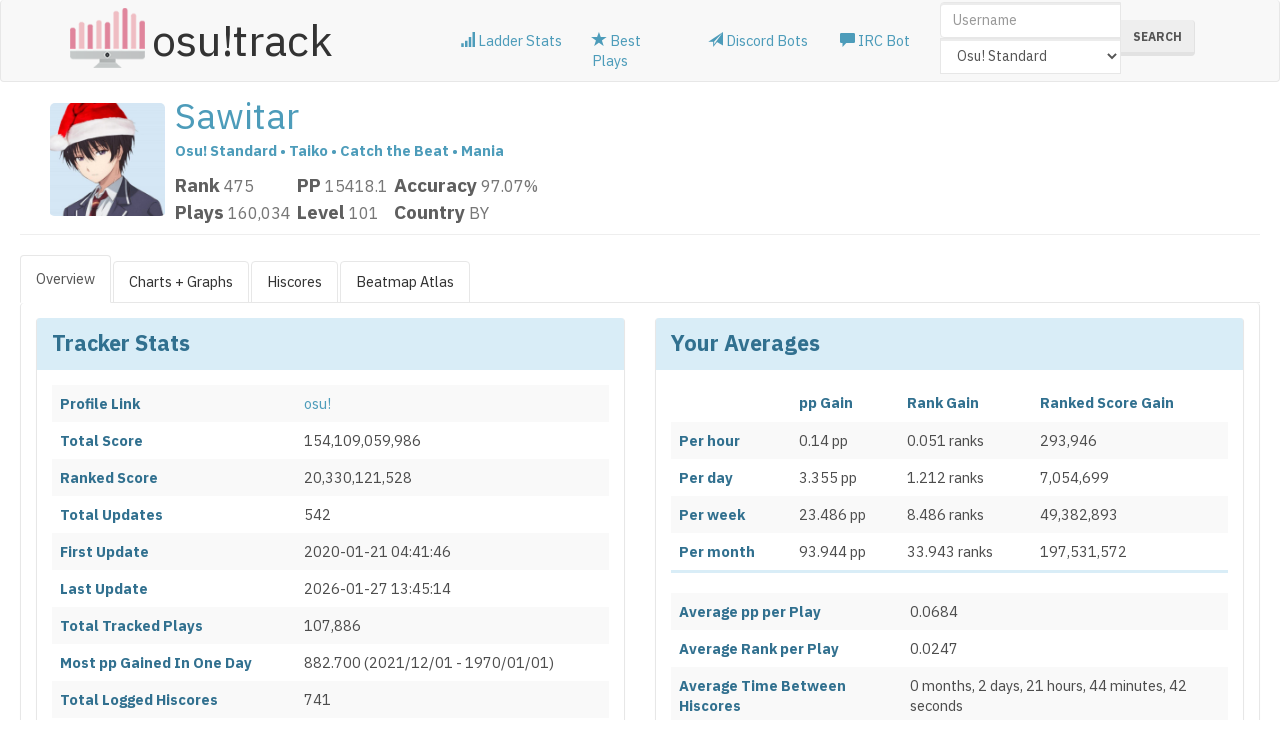

--- FILE ---
content_type: text/html
request_url: https://ameobea.me/osutrack/user/Sawitar
body_size: 56004
content:

<!DOCTYPE html>
<html lang="en-us">
<head>
	<title>User Statistics for Sawitar</title>
	<script src="https://ameobea.b-cdn.net/sources/jquery-2.1.0.min.js"></script>
	<meta name="viewport" content="width=device-width, initial-scale=1.0">
	<meta http-equiv="Content-Type" content="text/html; charset=utf-8" />
	<meta name="description" content="Stats history and hiscores for Sawitar on osu!track" />
	<meta name="robots" content="index, follow" />
	<link type="image/x-icon" href="https://ameobea.b-cdn.net/resources/icon.ico" rel="shortcut icon">
	<script async defer onload="window.highchartsScriptLoaded=true" id="highcharts-script" src="https://ameobea.b-cdn.net/osutrack/highcharts.js"></script>
	<script async defer data-domain="ameobea.me" src="https://pause.ameo.dev/js/pause.js"></script>
	<link rel="stylesheet" href="https://ameobea.b-cdn.net/osutrack/style.css">
	<link rel="stylesheet" href="https://ameobea.b-cdn.net/sources/bootstrap/css/bootstrap2.min.css">
	<script src="https://ameobea.b-cdn.net/sources/bootstrap/js/bootstrap.min.js"></script>
	<script src="https://ameobea.b-cdn.net/sources/jquery.timeago.js"></script>
	<script src="https://ameobea.b-cdn.net/sources/jquery.tablesorter.min.js"></script>
	<script src="https://ameobea.b-cdn.net/sources/date.js"></script>
	<script src="https://ameobea.b-cdn.net/sources/spin.min.js"></script>
	<script>
	if(window.location.pathname.indexOf("/taiko") != -1){
		var mode = 1;
	}else if(window.location.pathname.indexOf("/ctb") != -1){
		var mode = 2;
	}else if(window.location.pathname.indexOf("/mania") != -1){
		var mode = 3;
	}else{
		var mode = 0;
	}

	function getDetails(id,usedmods) {
		$content = $('#beatmap-details-pane');
		$content.html('<b id="important">Loading...</b>');
		var str = "/osutrack/getBeatmap.php?id=" + id + "&usedmods=" + usedmods;
		$content.load(str);
		$(window).scroll(function(){
				if($(window).scrollTop()>346){
					$('.hiscoresidebar').addClass('beatmapfixed');
				} else {
					$('.hiscoresidebar').removeClass('beatmapfixed');
					return;
				}
			});

		$('.tblink').on('click', function () {
			if($(window).scrollTop() > 346){
				$('.hiscoresidebar').addClass('beatmapfixed');
			}
		});

	}
	function getHsDetails(id,usedmods) {
		$content = $('#hs-beatmap-details-pane');
		$content.html('<b id="important">Loading...</b>');
		var str = "/osutrack/getBeatmap.php?id=" + id + "&usedmods=" + usedmods;
		$content.load(str);
	}

	function toggleSection(divid, moveto) {
		$content = $(divid)
		$content.toggle();
	}

	const highchartsLoaded = new Promise(function(resolve) {
		if (window.highchartsScriptLoaded) {
			resolve();
			return;
		}
		document.getElementById('highcharts-script').onload = resolve;
	});

	jQuery(document).ready(function() {
		$(".loading_spinner").each(function() {new Spinner({zIndex:0,top:'50%',left:'50%'}).spin(this);});

		var hash = window.location.hash.substring(1);
		switch(hash) {
			case "overview":
			$(function () {
				$('#nav-tabs1 a:first').tab('show');
			})
			break;
			case "graphs":
			$(function () {
				$('#nav-tabs1 li:eq(1) a').tab('show');
			})
			break;
			case "hiscore":
			$(function () {
				$('#nav-tabs1 a:last').tab('show');
			})
			break;
		}

		$('#content-overview').load('/osutrack/Mixins/overview.php?mode='+mode+'&user=Sawitar', function() {
			$(function () {
var data = new Array();
		    data[0] = {
		        _bid:"4905829",
		        _grade:"A",
		        _when:"2025-01-20T22:42:35+0000Z",
		        name:"Time to Say Goodbye (TV Size) [Nymphe's Extreme]",
		        x:1737412955000,
		        y:629.477,
		    };
		    data[1] = {
		        _bid:"4883762",
		        _grade:"B",
		        _when:"2025-01-20T22:41:44+0000Z",
		        name:"Unstoppable [Tylerderp's Extreme]",
		        x:1737412904000,
		        y:631.067,
		    };
		    data[2] = {
		        _bid:"4812528",
		        _grade:"A",
		        _when:"2025-01-11T01:25:23+0000Z",
		        name:"Zetsubou plantation (Cut Ver.) [sstari's Extra]",
		        x:1736558723000,
		        y:608.395,
		    };
		    data[3] = {
		        _bid:"4836716",
		        _grade:"A",
		        _when:"2025-01-11T00:35:33+0000Z",
		        name:"my love life needs a lobotomy [MY EXTRA NEEDS A LOBOTOMY]",
		        x:1736555733000,
		        y:658.902,
		    };
		    data[4] = {
		        _bid:"4839949",
		        _grade:"A",
		        _when:"2025-01-10T23:35:03+0000Z",
		        name:"Zetsubou plantation (Cut Ver.) [Not DT Farmer's Extra]",
		        x:1736552103000,
		        y:598.581,
		    };
		    data[5] = {
		        _bid:"4844447",
		        _grade:"A",
		        _when:"2025-01-10T23:10:55+0000Z",
		        name:"Favorite Liar (Cut Ver.) [Kuroame's Favorite Liar]",
		        x:1736550655000,
		        y:602.66,
		    };
		    data[6] = {
		        _bid:"4834692",
		        _grade:"A",
		        _when:"2025-01-10T23:02:32+0000Z",
		        name:"Favorite Liar (Cut Ver.) [Fuxi's Extra]",
		        x:1736550152000,
		        y:626.459,
		    };
		    data[7] = {
		        _bid:"4834695",
		        _grade:"A",
		        _when:"2025-01-10T22:59:52+0000Z",
		        name:"Favorite Liar (Cut Ver.) [My Favorite Liar]",
		        x:1736549992000,
		        y:669.366,
		    };
		    data[8] = {
		        _bid:"4834702",
		        _grade:"A",
		        _when:"2025-01-09T02:13:04+0000Z",
		        name:"Chug Jug With You, but i can't anymore [Kuki's Extra]",
		        x:1736388784000,
		        y:622.004,
		    };
		    data[9] = {
		        _bid:"4850780",
		        _grade:"A",
		        _when:"2025-01-09T02:11:58+0000Z",
		        name:"Chug Jug With You, but i can't anymore [PikA's Extra]",
		        x:1736388718000,
		        y:745.749,
		    };
		    data[10] = {
		        _bid:"4857997",
		        _grade:"SH",
		        _when:"2025-01-09T02:07:18+0000Z",
		        name:"Zetsubou plantation (Cut Ver.) [Reform's Extra]",
		        x:1736388438000,
		        y:812.5,
		    };
		    data[11] = {
		        _bid:"4852493",
		        _grade:"A",
		        _when:"2025-01-09T01:58:03+0000Z",
		        name:"Sentou! Battle Tower [Nymphe's Extreme]",
		        x:1736387883000,
		        y:666.831,
		    };
		    data[12] = {
		        _bid:"4852493",
		        _grade:"A",
		        _when:"2025-01-09T01:57:11+0000Z",
		        name:"Sentou! Battle Tower [Nymphe's Extreme]",
		        x:1736387831000,
		        y:703.026,
		    };
		    data[13] = {
		        _bid:"4853246",
		        _grade:"A",
		        _when:"2025-01-09T01:46:08+0000Z",
		        name:"Sentou! Battle Tower [Log Off Now's Extra]",
		        x:1736387168000,
		        y:643.643,
		    };
		    data[14] = {
		        _bid:"4855807",
		        _grade:"A",
		        _when:"2025-01-09T01:41:06+0000Z",
		        name:"Sentou! Battle Tower [Fiery's Extreme]",
		        x:1736386866000,
		        y:660.151,
		    };
		    data[15] = {
		        _bid:"4852495",
		        _grade:"A",
		        _when:"2025-01-09T01:37:39+0000Z",
		        name:"Sentou! Battle Tower [Reform's Extra]",
		        x:1736386659000,
		        y:678.697,
		    };
		    data[16] = {
		        _bid:"4849082",
		        _grade:"SH",
		        _when:"2025-01-09T01:12:49+0000Z",
		        name:"Chug Jug With You, but i can't anymore [Nymphe's Extra]",
		        x:1736385169000,
		        y:716.425,
		    };
		    data[17] = {
		        _bid:"4839949",
		        _grade:"A",
		        _when:"2025-01-09T00:48:57+0000Z",
		        name:"Zetsubou plantation (Cut Ver.) [Not DT Farmer's Extra]",
		        x:1736383737000,
		        y:646.7,
		    };
		    data[18] = {
		        _bid:"3007920",
		        _grade:"A",
		        _when:"2025-01-09T00:33:51+0000Z",
		        name:"Chug Jug With You, but i can't anymore [Extra]",
		        x:1736382831000,
		        y:642.334,
		    };
		    data[19] = {
		        _bid:"4803733",
		        _grade:"B",
		        _when:"2024-11-07T11:56:11+0000Z",
		        name:"Song That Might Play When You Fight Sans [Plasma's Extra]",
		        x:1730980571000,
		        y:612.678,
		    };
		    data[20] = {
		        _bid:"4791385",
		        _grade:"B",
		        _when:"2024-11-07T10:57:11+0000Z",
		        name:"Song That Might Play When You Fight Sans [browiec's Extreme]",
		        x:1730977031000,
		        y:697.382,
		    };
		    data[21] = {
		        _bid:"4791394",
		        _grade:"SH",
		        _when:"2024-11-07T10:48:12+0000Z",
		        name:"Song That Might Play When You Fight Sans [Tylerderp's Extra]",
		        x:1730976492000,
		        y:602.53,
		    };
		    data[22] = {
		        _bid:"4791385",
		        _grade:"B",
		        _when:"2024-11-06T20:26:08+0000Z",
		        name:"Song That Might Play When You Fight Sans [browiec's Extreme]",
		        x:1730924768000,
		        y:701.746,
		    };
		    data[23] = {
		        _bid:"4705585",
		        _grade:"A",
		        _when:"2024-11-06T19:54:44+0000Z",
		        name:"ANTIDOTE [Reform's EXTRA]",
		        x:1730922884000,
		        y:630.621,
		    };
		    data[24] = {
		        _bid:"4425879",
		        _grade:"A",
		        _when:"2024-11-06T19:26:55+0000Z",
		        name:"Brazil [Fiery's Extreme]",
		        x:1730921215000,
		        y:706.634,
		    };
		    data[25] = {
		        _bid:"2328680",
		        _grade:"B",
		        _when:"2024-11-06T19:01:04+0000Z",
		        name:"ChuChu Lovely MuniMuni MuraMura PrinPrin Boron Nururu ReroRero (Chiptune Cover) [Reform's Extreme]",
		        x:1730919664000,
		        y:660.193,
		    };
		    data[26] = {
		        _bid:"4705585",
		        _grade:"A",
		        _when:"2024-11-06T18:33:34+0000Z",
		        name:"ANTIDOTE [Reform's EXTRA]",
		        x:1730918014000,
		        y:758.477,
		    };
		    data[27] = {
		        _bid:"4803734",
		        _grade:"A",
		        _when:"2024-11-06T18:20:31+0000Z",
		        name:"Song That Might Play When You Fight Sans [Reform's Extra]",
		        x:1730917231000,
		        y:756.951,
		    };
		    data[28] = {
		        _bid:"4791387",
		        _grade:"A",
		        _when:"2024-11-06T18:12:21+0000Z",
		        name:"Song That Might Play When You Fight Sans [Genocide]",
		        x:1730916741000,
		        y:660.485,
		    };
		    data[29] = {
		        _bid:"4630407",
		        _grade:"A",
		        _when:"2024-11-05T18:51:43+0000Z",
		        name:"Bike Chase [Plasma's Extra]",
		        x:1730832703000,
		        y:674.446,
		    };
		    data[30] = {
		        _bid:"4803734",
		        _grade:"A",
		        _when:"2024-11-05T16:41:52+0000Z",
		        name:"Song That Might Play When You Fight Sans [Reform's Extra]",
		        x:1730824912000,
		        y:668.157,
		    };
		    data[31] = {
		        _bid:"820619",
		        _grade:"A",
		        _when:"2024-05-30T15:29:12+0000Z",
		        name:"Get Jinxed [Mismagius' Challenger]",
		        x:1717082952000,
		        y:639.497,
		    };
		    data[32] = {
		        _bid:"3048810",
		        _grade:"SH",
		        _when:"2024-05-19T16:24:57+0000Z",
		        name:"Ranbu no Melody (Cut Ver.) [Reform's Extra]",
		        x:1716135897000,
		        y:692.4,
		    };
		    data[33] = {
		        _bid:"1892257",
		        _grade:"SH",
		        _when:"2024-05-18T14:31:29+0000Z",
		        name:"Guess Who Is Back (TV Size) [Extreme]",
		        x:1716042689000,
		        y:737.253,
		    };
		    data[34] = {
		        _bid:"2505956",
		        _grade:"SH",
		        _when:"2024-05-18T13:12:48+0000Z",
		        name:"Imagination (TV Size) [Aspiration]",
		        x:1716037968000,
		        y:764.474,
		    };
		    data[35] = {
		        _bid:"4425089",
		        _grade:"SH",
		        _when:"2024-05-18T12:41:24+0000Z",
		        name:"Brazil [midwest's Expert]",
		        x:1716036084000,
		        y:623.016,
		    };
		    data[36] = {
		        _bid:"1818428",
		        _grade:"A",
		        _when:"2024-05-18T11:17:19+0000Z",
		        name:"Kimi no Bouken (TV Size) [SquareTude's Extra]",
		        x:1716031039000,
		        y:659.593,
		    };
		    data[37] = {
		        _bid:"2245766",
		        _grade:"SH",
		        _when:"2023-10-18T17:41:02+0000Z",
		        name:"PADORU / PADORU [A r M i N's Extra]",
		        x:1697650862000,
		        y:634.896,
		    };
		    data[38] = {
		        _bid:"2281075",
		        _grade:"SH",
		        _when:"2023-10-14T13:19:04+0000Z",
		        name:"When It Falls (feat. Casey Lee Williams) (TV Size) [Extra]",
		        x:1697289544000,
		        y:649.347,
		    };
		    data[39] = {
		        _bid:"2131079",
		        _grade:"SH",
		        _when:"2023-10-13T14:42:41+0000Z",
		        name:"closer [Reform's Desolation]",
		        x:1697208161000,
		        y:628.382,
		    };
		    data[40] = {
		        _bid:"1352342",
		        _grade:"SH",
		        _when:"2023-08-31T18:51:04+0000Z",
		        name:"Datte Atashi no Hero. -TV ver.- [Plus Ultra]",
		        x:1693507864000,
		        y:662.562,
		    };
		    data[41] = {
		        _bid:"1784189",
		        _grade:"SH",
		        _when:"2023-07-13T16:54:44+0000Z",
		        name:"Heart Goes Boom!! [GAME Mix] [sahuang's Sweetness]",
		        x:1689267284000,
		        y:624.987,
		    };
		    data[42] = {
		        _bid:"1690355",
		        _grade:"A",
		        _when:"2023-07-06T10:57:32+0000Z",
		        name:"Super Driver [Fiery's Extreme]",
		        x:1688641052000,
		        y:710.941,
		    };
		    data[43] = {
		        _bid:"1847499",
		        _grade:"SH",
		        _when:"2023-01-04T21:39:00+0000Z",
		        name:"Shiny Ray (TV Size) [Extra: Sybilladura Lelladybura]",
		        x:1672868340000,
		        y:628.428,
		    };
		    data[44] = {
		        _bid:"1917082",
		        _grade:"SH",
		        _when:"2022-12-26T17:51:37+0000Z",
		        name:"Chikatto Chika Chika (TV Size) [Sotarks' 3 IQ]",
		        x:1672077097000,
		        y:677.08,
		    };
		    data[45] = {
		        _bid:"1571309",
		        _grade:"SH",
		        _when:"2022-12-26T17:40:02+0000Z",
		        name:"Blade Dance [Special Kneesocks]",
		        x:1672076402000,
		        y:685.157,
		    };
		    data[46] = {
		        _bid:"2225736",
		        _grade:"SH",
		        _when:"2022-12-23T17:04:59+0000Z",
		        name:"Acchu~ma Seishun! (TV Size) [A r M i N's Extra]",
		        x:1671815099000,
		        y:662.453,
		    };
		    data[47] = {
		        _bid:"3121104",
		        _grade:"SH",
		        _when:"2022-12-22T18:38:17+0000Z",
		        name:"Mischievous of Alice [Divine Guidance]",
		        x:1671734297000,
		        y:693.556,
		    };
		    data[48] = {
		        _bid:"2796473",
		        _grade:"A",
		        _when:"2022-12-16T22:05:14+0000Z",
		        name:"Star light, Star bright (TV Size) [Destiny]",
		        x:1671228314000,
		        y:661.823,
		    };
		    data[49] = {
		        _bid:"2518847",
		        _grade:"SH",
		        _when:"2022-12-16T21:25:19+0000Z",
		        name:"Today is Gonna be a Great Day (TV Size) [Turtle Unicorn]",
		        x:1671225919000,
		        y:626.455,
		    };
		    data[50] = {
		        _bid:"1843653",
		        _grade:"SH",
		        _when:"2022-12-16T20:58:58+0000Z",
		        name:"quaver [Fiery's Extra]",
		        x:1671224338000,
		        y:673.582,
		    };
		    data[51] = {
		        _bid:"1995061",
		        _grade:"SH",
		        _when:"2022-12-13T18:12:51+0000Z",
		        name:"Packet Hero [Sotarks' Yowasa]",
		        x:1670955171000,
		        y:640.993,
		    };
		    data[52] = {
		        _bid:"3077971",
		        _grade:"SH",
		        _when:"2022-12-09T21:05:55+0000Z",
		        name:"DiViNE (TV Size) [BROWIEC'S EXTRA]",
		        x:1670619955000,
		        y:643.864,
		    };
		    data[53] = {
		        _bid:"2231831",
		        _grade:"A",
		        _when:"2022-12-08T22:00:58+0000Z",
		        name:"Overdrive [Ultimate]",
		        x:1670536858000,
		        y:641.211,
		    };
		    data[54] = {
		        _bid:"2227344",
		        _grade:"XH",
		        _when:"2022-12-04T19:47:22+0000Z",
		        name:"PADORU / PADORU [AF's Extreme]",
		        x:1670183242000,
		        y:625.88,
		    };
		    data[55] = {
		        _bid:"3621661",
		        _grade:"SH",
		        _when:"2022-12-04T18:51:45+0000Z",
		        name:"Eu Li Na Biblia (Sped Up & Cut Ver.) [Amigo de Deus]",
		        x:1670179905000,
		        y:682.974,
		    };
		    data[56] = {
		        _bid:"3746239",
		        _grade:"SH",
		        _when:"2022-12-03T11:51:09+0000Z",
		        name:"Brazil [Kuki's Extra]",
		        x:1670068269000,
		        y:717.827,
		    };
		    data[57] = {
		        _bid:"1892257",
		        _grade:"A",
		        _when:"2022-11-12T14:55:21+0000Z",
		        name:"Guess Who Is Back (TV Size) [Extreme]",
		        x:1668264921000,
		        y:685.84,
		    };
		    data[58] = {
		        _bid:"2097898",
		        _grade:"A",
		        _when:"2022-11-12T14:20:21+0000Z",
		        name:"Team Magma & Aqua Leader Battle Theme (Unofficial) [Catastrophe]",
		        x:1668262821000,
		        y:678.978,
		    };
		    data[59] = {
		        _bid:"3793450",
		        _grade:"SH",
		        _when:"2022-11-12T14:07:25+0000Z",
		        name:"Minimum [Sweetest Dreams]",
		        x:1668262045000,
		        y:621.464,
		    };
		    data[60] = {
		        _bid:"2428358",
		        _grade:"A",
		        _when:"2022-11-12T13:56:26+0000Z",
		        name:"Yubi Bouenkyou [Sotarks' New Adventure]",
		        x:1668261386000,
		        y:662.813,
		    };
		    data[61] = {
		        _bid:"2822288",
		        _grade:"A",
		        _when:"2022-11-12T13:35:36+0000Z",
		        name:"confidence driver (Cut Ver.) [Expert]",
		        x:1668260136000,
		        y:681.707,
		    };
		    data[62] = {
		        _bid:"2151912",
		        _grade:"SH",
		        _when:"2022-11-12T12:37:57+0000Z",
		        name:"Bouken Type A, B, C!! [Sunshine]",
		        x:1668256677000,
		        y:615.663,
		    };
		    data[63] = {
		        _bid:"2759787",
		        _grade:"A",
		        _when:"2022-10-13T19:39:12+0000Z",
		        name:"ne uchi (Cut Ver.) [stop feeding me all this content, my head feels bloated]",
		        x:1665689952000,
		        y:641.468,
		    };
		    data[64] = {
		        _bid:"1312156",
		        _grade:"A",
		        _when:"2022-10-13T14:04:36+0000Z",
		        name:"Unknown Title [Let's show them Monstrata's powerful stance.]",
		        x:1665669876000,
		        y:636.009,
		    };
		    data[65] = {
		        _bid:"2078961",
		        _grade:"SH",
		        _when:"2022-10-13T14:01:50+0000Z",
		        name:"Mr.Downer [Deception]",
		        x:1665669710000,
		        y:632.201,
		    };
		    data[66] = {
		        _bid:"2282067",
		        _grade:"SH",
		        _when:"2022-10-13T13:56:43+0000Z",
		        name:"'Tenohira' (TV Size) [Master]",
		        x:1665669403000,
		        y:636.399,
		    };
		    data[67] = {
		        _bid:"969681",
		        _grade:"SH",
		        _when:"2022-10-13T13:38:29+0000Z",
		        name:"Acchu~ma Seishun! [Fycho's Seishun]",
		        x:1665668309000,
		        y:678.591,
		    };
		    data[68] = {
		        _bid:"1752315",
		        _grade:"SH",
		        _when:"2022-10-13T13:08:45+0000Z",
		        name:"CHEER UP [SHY SHY SHY!]",
		        x:1665666525000,
		        y:624.428,
		    };
		    data[69] = {
		        _bid:"1102144",
		        _grade:"SH",
		        _when:"2022-10-08T14:23:21+0000Z",
		        name:"Endless Starlight ~Inochi no Kirameki~ (OP ver.) [Challenger]",
		        x:1665239001000,
		        y:616.956,
		    };
		    data[70] = {
		        _bid:"2567509",
		        _grade:"SH",
		        _when:"2022-10-08T14:07:43+0000Z",
		        name:"Pekorap Tropical House Remix [Extra]",
		        x:1665238063000,
		        y:629.714,
		    };
		    data[71] = {
		        _bid:"2161926",
		        _grade:"SH",
		        _when:"2022-10-02T12:56:58+0000Z",
		        name:"Beat Syncer [Extra]",
		        x:1664715418000,
		        y:613.942,
		    };
		    data[72] = {
		        _bid:"2033294",
		        _grade:"SH",
		        _when:"2022-08-28T19:35:02+0000Z",
		        name:"Cherry Bomb [Sakura Blossom]",
		        x:1661715302000,
		        y:770.974,
		    };
		    data[73] = {
		        _bid:"2796473",
		        _grade:"A",
		        _when:"2022-08-28T19:23:24+0000Z",
		        name:"Star light, Star bright (TV Size) [Destiny]",
		        x:1661714604000,
		        y:729.177,
		    };
		    data[74] = {
		        _bid:"1805627",
		        _grade:"A",
		        _when:"2022-08-28T17:44:01+0000Z",
		        name:"Lonely Go! (TV Size) [Jougan]",
		        x:1661708641000,
		        y:637.187,
		    };
		    data[75] = {
		        _bid:"2976489",
		        _grade:"A",
		        _when:"2022-08-28T17:22:19+0000Z",
		        name:"Imagination (Cut Ver.) [Spike]",
		        x:1661707339000,
		        y:645.086,
		    };
		    data[76] = {
		        _bid:"2461848",
		        _grade:"A",
		        _when:"2022-08-28T14:55:48+0000Z",
		        name:"Futari Nara (TV Size) [Scenery]",
		        x:1661698548000,
		        y:693.298,
		    };
		    data[77] = {
		        _bid:"1611251",
		        _grade:"A",
		        _when:"2022-08-23T00:29:32+0000Z",
		        name:"Shounen Ripples [Nevo's Expert]",
		        x:1661214572000,
		        y:607.135,
		    };
		    data[78] = {
		        _bid:"2596586",
		        _grade:"SH",
		        _when:"2022-08-22T23:59:07+0000Z",
		        name:"FLAME (TV Size) [Jutsu]",
		        x:1661212747000,
		        y:679.275,
		    };
		    data[79] = {
		        _bid:"2468865",
		        _grade:"SH",
		        _when:"2022-08-22T23:35:26+0000Z",
		        name:"No pain, No game (TV Size) [Reform's Extreme]",
		        x:1661211326000,
		        y:641.676,
		    };
		    data[80] = {
		        _bid:"2974590",
		        _grade:"SH",
		        _when:"2022-08-22T17:02:39+0000Z",
		        name:"Rakata (Cut Ver.) [Perreo Intenso]",
		        x:1661187759000,
		        y:640.583,
		    };
		    data[81] = {
		        _bid:"2628166",
		        _grade:"A",
		        _when:"2022-08-22T16:32:51+0000Z",
		        name:"Colorful (Cut Ver.) [Sotarks' Colorful Underworld]",
		        x:1661185971000,
		        y:664.728,
		    };
		    data[82] = {
		        _bid:"2480902",
		        _grade:"SH",
		        _when:"2022-08-22T15:58:23+0000Z",
		        name:"Realize (TV Size) [Grasp of the Undying]",
		        x:1661183903000,
		        y:776.891,
		    };
		    data[83] = {
		        _bid:"2282067",
		        _grade:"A",
		        _when:"2022-08-22T15:29:48+0000Z",
		        name:"'Tenohira' (TV Size) [Master]",
		        x:1661182188000,
		        y:610.183,
		    };
		    data[84] = {
		        _bid:"2609731",
		        _grade:"SH",
		        _when:"2022-08-17T21:21:03+0000Z",
		        name:"Simarik [Yakalarsam]",
		        x:1660771263000,
		        y:645.107,
		    };
		    data[85] = {
		        _bid:"2548907",
		        _grade:"A",
		        _when:"2022-08-17T20:37:04+0000Z",
		        name:"Theater of Life (TV Size) [Expert]",
		        x:1660768624000,
		        y:625.581,
		    };
		    data[86] = {
		        _bid:"2461848",
		        _grade:"A",
		        _when:"2022-08-17T20:18:06+0000Z",
		        name:"Futari Nara (TV Size) [Scenery]",
		        x:1660767486000,
		        y:691.424,
		    };
		    data[87] = {
		        _bid:"1626537",
		        _grade:"SH",
		        _when:"2022-08-16T21:43:41+0000Z",
		        name:"Happy Time wa Owaranai [Sotarks' Peace of Mind]",
		        x:1660686221000,
		        y:762.161,
		    };
		    data[88] = {
		        _bid:"2391900",
		        _grade:"SH",
		        _when:"2022-08-16T21:02:55+0000Z",
		        name:"Rock on. [mnyui's Extra]",
		        x:1660683775000,
		        y:603.534,
		    };
		    data[89] = {
		        _bid:"2423610",
		        _grade:"SH",
		        _when:"2022-08-16T20:22:11+0000Z",
		        name:"Rock on. [Reform's Extreme]",
		        x:1660681331000,
		        y:610.691,
		    };
		    data[90] = {
		        _bid:"3607499",
		        _grade:"A",
		        _when:"2022-08-16T20:14:51+0000Z",
		        name:"Eu Li Na Biblia (Sped Up & Cut Ver.) [A r M i N's Extreme]",
		        x:1660680891000,
		        y:623.763,
		    };
		    data[91] = {
		        _bid:"996109",
		        _grade:"SH",
		        _when:"2022-08-15T21:46:14+0000Z",
		        name:"little secret magic [Melancholy]",
		        x:1660599974000,
		        y:629.363,
		    };
		    data[92] = {
		        _bid:"3320810",
		        _grade:"SH",
		        _when:"2022-08-15T21:35:17+0000Z",
		        name:"Yakusoku -Promise code- (TV Size) [Reform's Yakusoku]",
		        x:1660599317000,
		        y:637.366,
		    };
		    data[93] = {
		        _bid:"2522353",
		        _grade:"SH",
		        _when:"2022-08-15T21:20:45+0000Z",
		        name:"ANIMA (TV Size) [EXTREME]",
		        x:1660598445000,
		        y:620.018,
		    };
		    data[94] = {
		        _bid:"2628159",
		        _grade:"SH",
		        _when:"2022-08-15T20:53:30+0000Z",
		        name:"Colorful (Cut Ver.) [Colorful Heaven]",
		        x:1660596810000,
		        y:624.226,
		    };
		    data[95] = {
		        _bid:"2245774",
		        _grade:"A",
		        _when:"2022-08-15T20:06:15+0000Z",
		        name:"PADORU / PADORU [Gift]",
		        x:1660593975000,
		        y:674.988,
		    };
		    data[96] = {
		        _bid:"2822288",
		        _grade:"A",
		        _when:"2022-08-15T19:05:04+0000Z",
		        name:"confidence driver (Cut Ver.) [Expert]",
		        x:1660590304000,
		        y:693.675,
		    };
		    data[97] = {
		        _bid:"2822288",
		        _grade:"A",
		        _when:"2022-08-14T22:18:13+0000Z",
		        name:"confidence driver (Cut Ver.) [Expert]",
		        x:1660515493000,
		        y:660.606,
		    };
		    data[98] = {
		        _bid:"2596586",
		        _grade:"A",
		        _when:"2022-08-14T21:31:51+0000Z",
		        name:"FLAME (TV Size) [Jutsu]",
		        x:1660512711000,
		        y:602.76,
		    };
		    data[99] = {
		        _bid:"2328680",
		        _grade:"A",
		        _when:"2022-08-14T21:03:46+0000Z",
		        name:"ChuChu Lovely MuniMuni MuraMura PrinPrin Boron Nururu ReroRero (Chiptune Cover) [Reform's Extreme]",
		        x:1660511026000,
		        y:647.738,
		    };
		    data[100] = {
		        _bid:"2484994",
		        _grade:"A",
		        _when:"2022-08-12T21:10:26+0000Z",
		        name:"Chicago [Sky City]",
		        x:1660338626000,
		        y:672.197,
		    };
		    data[101] = {
		        _bid:"2620911",
		        _grade:"SH",
		        _when:"2022-08-12T20:30:52+0000Z",
		        name:"2 FACE [DECEITFUL]",
		        x:1660336252000,
		        y:670.496,
		    };
		    data[102] = {
		        _bid:"1595191",
		        _grade:"SH",
		        _when:"2022-08-12T19:45:08+0000Z",
		        name:"Colors Power ni Omakasero! [Rainbows]",
		        x:1660333508000,
		        y:675.207,
		    };
		    data[103] = {
		        _bid:"2237466",
		        _grade:"SH",
		        _when:"2022-08-12T19:33:53+0000Z",
		        name:"Yume Chizu [Dream]",
		        x:1660332833000,
		        y:681.169,
		    };
		    data[104] = {
		        _bid:"2474574",
		        _grade:"SH",
		        _when:"2022-08-12T18:36:48+0000Z",
		        name:"Saigo made II (TV Size) [Shiroyasha]",
		        x:1660329408000,
		        y:693.59,
		    };
		    data[105] = {
		        _bid:"2149819",
		        _grade:"SH",
		        _when:"2022-08-12T18:33:03+0000Z",
		        name:"JUSTadICE (TV Size) [Onlybiscuit's Black Hurricane]",
		        x:1660329183000,
		        y:760.829,
		    };
		    data[106] = {
		        _bid:"2580634",
		        _grade:"SH",
		        _when:"2022-08-12T18:19:33+0000Z",
		        name:"Spectacular Spider-Man Theme (TV Size) [Friendly Neighborhood Spider-Man]",
		        x:1660328373000,
		        y:624.304,
		    };
		    data[107] = {
		        _bid:"622407",
		        _grade:"A",
		        _when:"2022-08-12T17:40:33+0000Z",
		        name:"Hours ft. Lady Leshurr & Paigey Cakey [Gangsta Collab]",
		        x:1660326033000,
		        y:739.733,
		    };
		    data[108] = {
		        _bid:"1893432",
		        _grade:"SH",
		        _when:"2022-08-12T16:59:57+0000Z",
		        name:"Guess Who Is Back (TV Size) [Reform's Extreme]",
		        x:1660323597000,
		        y:671.424,
		    };
		    data[109] = {
		        _bid:"1885374",
		        _grade:"SH",
		        _when:"2022-08-12T16:41:01+0000Z",
		        name:"Idola no Circus [Expert]",
		        x:1660322461000,
		        y:657.063,
		    };
		    data[110] = {
		        _bid:"2461847",
		        _grade:"SH",
		        _when:"2022-08-12T16:11:39+0000Z",
		        name:"Futari Nara (TV Size) [Reform's Extra]",
		        x:1660320699000,
		        y:579.536,
		    };
		    data[111] = {
		        _bid:"1857519",
		        _grade:"A",
		        _when:"2022-08-11T18:53:46+0000Z",
		        name:"quaver [Nevo's Extra]",
		        x:1660244026000,
		        y:590.287,
		    };
		    data[112] = {
		        _bid:"1594266",
		        _grade:"A",
		        _when:"2022-08-11T17:51:49+0000Z",
		        name:"SHIORI [Panternal's Kokorowatari]",
		        x:1660240309000,
		        y:626.244,
		    };
		    data[113] = {
		        _bid:"1852572",
		        _grade:"A",
		        _when:"2022-08-11T15:57:42+0000Z",
		        name:"Acchu~ma Seishun! (TV Size) [Sotarks' Peace of Mind]",
		        x:1660233462000,
		        y:652.972,
		    };
		    data[114] = {
		        _bid:"1640362",
		        _grade:"A",
		        _when:"2022-08-11T15:38:20+0000Z",
		        name:"Silhouette [Sotarks no Jutsu]",
		        x:1660232300000,
		        y:639.084,
		    };
		    data[115] = {
		        _bid:"1642274",
		        _grade:"B",
		        _when:"2022-08-11T14:31:05+0000Z",
		        name:"Black Rover (TV Size) [Extra]",
		        x:1660228265000,
		        y:591.491,
		    };
		    data[116] = {
		        _bid:"2410948",
		        _grade:"A",
		        _when:"2022-08-11T13:55:04+0000Z",
		        name:"Utsuroi (Short Ver.) [Misunderstanding]",
		        x:1660226104000,
		        y:611.422,
		    };
		    data[117] = {
		        _bid:"2564395",
		        _grade:"SH",
		        _when:"2022-08-10T16:01:09+0000Z",
		        name:"EVERYBODY DO THE FLOP (Cut Ver.) [PepeFlop]",
		        x:1660147269000,
		        y:1020.78,
		    };
		    data[118] = {
		        _bid:"3327070",
		        _grade:"SH",
		        _when:"2022-08-09T18:22:31+0000Z",
		        name:"Nihil [Yumerios' Extra]",
		        x:1660069351000,
		        y:624.242,
		    };
		    data[119] = {
		        _bid:"2860521",
		        _grade:"SH",
		        _when:"2022-08-07T21:43:14+0000Z",
		        name:"Kira Kira Days (Cut Ver.) [Shiawase!]",
		        x:1659908594000,
		        y:776.423,
		    };
		    data[120] = {
		        _bid:"2444148",
		        _grade:"A",
		        _when:"2022-08-07T21:12:06+0000Z",
		        name:"Imagination (TV Size) [Ambition]",
		        x:1659906726000,
		        y:687.702,
		    };
		    data[121] = {
		        _bid:"2410948",
		        _grade:"A",
		        _when:"2022-08-07T21:02:04+0000Z",
		        name:"Utsuroi (Short Ver.) [Misunderstanding]",
		        x:1659906124000,
		        y:707.542,
		    };
		    data[122] = {
		        _bid:"1701404",
		        _grade:"B",
		        _when:"2022-08-07T20:54:13+0000Z",
		        name:"Take me to the top [Sotarks' Ascension]",
		        x:1659905653000,
		        y:634.422,
		    };
		    data[123] = {
		        _bid:"3257742",
		        _grade:"A",
		        _when:"2022-08-07T20:39:06+0000Z",
		        name:"Happy! Lucky! Dochy! (TV Size) [1-2-3]",
		        x:1659904746000,
		        y:742.289,
		    };
		    data[124] = {
		        _bid:"2404778",
		        _grade:"SH",
		        _when:"2022-08-07T20:27:08+0000Z",
		        name:"One by One [Sotarks' Rampage]",
		        x:1659904028000,
		        y:706.543,
		    };
		    data[125] = {
		        _bid:"2034983",
		        _grade:"A",
		        _when:"2022-08-07T20:11:17+0000Z",
		        name:"V (TV Size) [MEGA EVOLUTION]",
		        x:1659903077000,
		        y:662.299,
		    };
		    data[126] = {
		        _bid:"2938751",
		        _grade:"A",
		        _when:"2022-08-07T19:53:21+0000Z",
		        name:"EASY LOVE (TV Size) [Ijiranaide!]",
		        x:1659902001000,
		        y:612.711,
		    };
		    data[127] = {
		        _bid:"1936782",
		        _grade:"SH",
		        _when:"2022-08-06T22:10:28+0000Z",
		        name:"Shiny Ray (TV Size) [Sotarks' Extra: Phasansheer Shearylla]",
		        x:1659823828000,
		        y:697.35,
		    };
		    data[128] = {
		        _bid:"1925409",
		        _grade:"A",
		        _when:"2022-08-05T20:11:51+0000Z",
		        name:"Shitteru? Madousho wa Donki ni mo Naru no yo [shitteru?]",
		        x:1659730311000,
		        y:809.845,
		    };
		    data[129] = {
		        _bid:"2628166",
		        _grade:"A",
		        _when:"2022-08-05T19:08:20+0000Z",
		        name:"Colorful (Cut Ver.) [Sotarks' Colorful Underworld]",
		        x:1659726500000,
		        y:584.05,
		    };
		    data[130] = {
		        _bid:"1869933",
		        _grade:"SH",
		        _when:"2022-08-05T18:43:16+0000Z",
		        name:"Kani*Do-Luck! (TV Size) [A I U R A !]",
		        x:1659724996000,
		        y:676.382,
		    };
		    data[131] = {
		        _bid:"2477261",
		        _grade:"SH",
		        _when:"2022-08-05T18:34:45+0000Z",
		        name:"Chicago [Reform's Extreme]",
		        x:1659724485000,
		        y:747.346,
		    };
		    data[132] = {
		        _bid:"1852572",
		        _grade:"A",
		        _when:"2022-08-05T18:25:27+0000Z",
		        name:"Acchu~ma Seishun! (TV Size) [Sotarks' Peace of Mind]",
		        x:1659723927000,
		        y:638.873,
		    };
		    data[133] = {
		        _bid:"1784189",
		        _grade:"A",
		        _when:"2022-08-05T18:16:46+0000Z",
		        name:"Heart Goes Boom!! [GAME Mix] [sahuang's Sweetness]",
		        x:1659723406000,
		        y:571.869,
		    };
		    data[134] = {
		        _bid:"2410945",
		        _grade:"A",
		        _when:"2022-08-05T18:09:22+0000Z",
		        name:"Utsuroi (Short Ver.) [browiec's Wisdom]",
		        x:1659722962000,
		        y:667.909,
		    };
		    data[135] = {
		        _bid:"2410948",
		        _grade:"A",
		        _when:"2022-08-05T17:47:48+0000Z",
		        name:"Utsuroi (Short Ver.) [Misunderstanding]",
		        x:1659721668000,
		        y:578.524,
		    };
		    data[136] = {
		        _bid:"2643264",
		        _grade:"SH",
		        _when:"2022-08-05T16:10:53+0000Z",
		        name:"One In A Billion [Kuki's Extra]",
		        x:1659715853000,
		        y:649.469,
		    };
		    data[137] = {
		        _bid:"1857519",
		        _grade:"B",
		        _when:"2022-08-03T14:45:22+0000Z",
		        name:"quaver [Nevo's Extra]",
		        x:1659537922000,
		        y:603.646,
		    };
		    data[138] = {
		        _bid:"2164997",
		        _grade:"SH",
		        _when:"2022-08-02T21:26:35+0000Z",
		        name:"Start Again [Sotarks' Repetition]",
		        x:1659475595000,
		        y:752.041,
		    };
		    data[139] = {
		        _bid:"2759787",
		        _grade:"A",
		        _when:"2022-08-02T20:32:10+0000Z",
		        name:"ne uchi (Cut Ver.) [stop feeding me all this content, my head feels bloated]",
		        x:1659472330000,
		        y:624.134,
		    };
		    data[140] = {
		        _bid:"2010006",
		        _grade:"SH",
		        _when:"2022-08-01T19:08:50+0000Z",
		        name:"Idola no Circus [Pierrot]",
		        x:1659380930000,
		        y:665.651,
		    };
		    data[141] = {
		        _bid:"1968445",
		        _grade:"SH",
		        _when:"2022-08-01T17:24:23+0000Z",
		        name:"Chikatto Chika Chika [Extra]",
		        x:1659374663000,
		        y:608.152,
		    };
		    data[142] = {
		        _bid:"3628459",
		        _grade:"SH",
		        _when:"2022-08-01T17:09:00+0000Z",
		        name:"EVERYBODY DO THE FLOP (Cut Ver.) [Extra]",
		        x:1659373740000,
		        y:651.413,
		    };
		    data[143] = {
		        _bid:"2022718",
		        _grade:"SH",
		        _when:"2022-08-01T14:31:31+0000Z",
		        name:"Ai no Sukima [Emotions]",
		        x:1659364291000,
		        y:718.372,
		    };
		    data[144] = {
		        _bid:"2022204",
		        _grade:"A",
		        _when:"2022-07-31T20:48:22+0000Z",
		        name:"Totsugeki Rock [Sotarks no Jutsu]",
		        x:1659300502000,
		        y:690.868,
		    };
		    data[145] = {
		        _bid:"2796473",
		        _grade:"A",
		        _when:"2022-07-28T20:22:48+0000Z",
		        name:"Star light, Star bright (TV Size) [Destiny]",
		        x:1659039768000,
		        y:595.492,
		    };
		    data[146] = {
		        _bid:"1892257",
		        _grade:"A",
		        _when:"2022-07-28T20:05:39+0000Z",
		        name:"Guess Who Is Back (TV Size) [Extreme]",
		        x:1659038739000,
		        y:560.211,
		    };
		    data[147] = {
		        _bid:"1763013",
		        _grade:"SH",
		        _when:"2022-07-24T13:46:49+0000Z",
		        name:"Ame to Asphalt [Rain]",
		        x:1658670409000,
		        y:686.506,
		    };
		    data[148] = {
		        _bid:"2559126",
		        _grade:"SH",
		        _when:"2022-06-19T13:30:51+0000Z",
		        name:"FaV (Short Ver.) [Endless Happiness]",
		        x:1655645451000,
		        y:631.819,
		    };
		    data[149] = {
		        _bid:"2938751",
		        _grade:"A",
		        _when:"2022-06-19T13:14:00+0000Z",
		        name:"EASY LOVE (TV Size) [Ijiranaide!]",
		        x:1655644440000,
		        y:558.593,
		    };
		    data[150] = {
		        _bid:"1936782",
		        _grade:"A",
		        _when:"2022-06-15T14:25:48+0000Z",
		        name:"Shiny Ray (TV Size) [Sotarks' Extra: Phasansheer Shearylla]",
		        x:1655303148000,
		        y:603.638,
		    };
		    data[151] = {
		        _bid:"1814494",
		        _grade:"SH",
		        _when:"2022-06-13T15:41:42+0000Z",
		        name:"My Pace de Ikimashou (TV Size) [Sotarks' Peace of Mind]",
		        x:1655134902000,
		        y:670.452,
		    };
		    data[152] = {
		        _bid:"2324863",
		        _grade:"A",
		        _when:"2022-06-13T14:37:27+0000Z",
		        name:"Shuuen Requiem [SMOKELIND's Eternal Agony]",
		        x:1655131047000,
		        y:559.097,
		    };
		    data[153] = {
		        _bid:"1818428",
		        _grade:"A",
		        _when:"2022-06-13T14:27:56+0000Z",
		        name:"Kimi no Bouken (TV Size) [SquareTude's Extra]",
		        x:1655130476000,
		        y:558.105,
		    };
		    data[154] = {
		        _bid:"2245774",
		        _grade:"SH",
		        _when:"2022-06-13T14:00:05+0000Z",
		        name:"PADORU / PADORU [Gift]",
		        x:1655128805000,
		        y:651.149,
		    };
		    data[155] = {
		        _bid:"2245772",
		        _grade:"SH",
		        _when:"2022-06-10T15:12:32+0000Z",
		        name:"PADORU / PADORU [Fiery's Extreme]",
		        x:1654873952000,
		        y:639.198,
		    };
		    data[156] = {
		        _bid:"2336704",
		        _grade:"SH",
		        _when:"2022-06-10T14:18:40+0000Z",
		        name:"Beat Syncer [One More Time!]",
		        x:1654870720000,
		        y:689.597,
		    };
		    data[157] = {
		        _bid:"1902624",
		        _grade:"SH",
		        _when:"2022-06-10T14:14:02+0000Z",
		        name:"Guess Who Is Back (TV Size) [Lami's Extra]",
		        x:1654870442000,
		        y:641.018,
		    };
		    data[158] = {
		        _bid:"3568572",
		        _grade:"A",
		        _when:"2022-06-07T14:37:28+0000Z",
		        name:"Eu Li Na Biblia (Sped Up & Cut Ver.) [Akitoshi's Extra]",
		        x:1654612648000,
		        y:607.446,
		    };
		    data[159] = {
		        _bid:"794670",
		        _grade:"SH",
		        _when:"2022-06-07T11:42:10+0000Z",
		        name:"Get Jinxed [Master]",
		        x:1654602130000,
		        y:632.361,
		    };
		    data[160] = {
		        _bid:"2188031",
		        _grade:"B",
		        _when:"2022-04-15T19:33:57+0000Z",
		        name:"Inferno (TV Size) [Adolla Burst]",
		        x:1650051237000,
		        y:597.179,
		    };
		    data[161] = {
		        _bid:"1473301",
		        _grade:"SH",
		        _when:"2022-04-14T15:59:38+0000Z",
		        name:"SANTA SAN [Gift]",
		        x:1649951978000,
		        y:627.864,
		    };
		    data[162] = {
		        _bid:"2097898",
		        _grade:"S",
		        _when:"2022-04-14T15:19:35+0000Z",
		        name:"Team Magma & Aqua Leader Battle Theme (Unofficial) [Catastrophe]",
		        x:1649949575000,
		        y:575.648,
		    };
		    data[163] = {
		        _bid:"2486881",
		        _grade:"A",
		        _when:"2022-04-14T15:01:05+0000Z",
		        name:"Sunglow [Harmony]",
		        x:1649948465000,
		        y:689.475,
		    };
		    data[164] = {
		        _bid:"1983406",
		        _grade:"SH",
		        _when:"2022-04-14T14:36:29+0000Z",
		        name:"Colorful [Fiery's Extreme]",
		        x:1649946989000,
		        y:720.463,
		    };
		    data[165] = {
		        _bid:"1910096",
		        _grade:"SH",
		        _when:"2022-04-13T17:53:12+0000Z",
		        name:"No title [Onlybiscuit's Extreme]",
		        x:1649872392000,
		        y:555.967,
		    };
		    data[166] = {
		        _bid:"2129143",
		        _grade:"SH",
		        _when:"2022-04-12T18:31:24+0000Z",
		        name:"AaAaAaAAaAaAAa [aAaAaaAaAaaA]",
		        x:1649788284000,
		        y:721.718,
		    };
		    data[167] = {
		        _bid:"1643270",
		        _grade:"SH",
		        _when:"2022-04-12T17:00:34+0000Z",
		        name:"Black Rover (TV Size) [Lami's Extra]",
		        x:1649782834000,
		        y:588.043,
		    };
		    data[168] = {
		        _bid:"1054503",
		        _grade:"SH",
		        _when:"2022-04-12T16:50:09+0000Z",
		        name:"Responsibility Response [Waji's Extra]",
		        x:1649782209000,
		        y:596.951,
		    };
		    data[169] = {
		        _bid:"2976489",
		        _grade:"A",
		        _when:"2022-04-11T20:15:07+0000Z",
		        name:"Imagination (Cut Ver.) [Spike]",
		        x:1649708107000,
		        y:567.579,
		    };
		    data[170] = {
		        _bid:"2282067",
		        _grade:"SH",
		        _when:"2022-04-11T20:03:04+0000Z",
		        name:"'Tenohira' (TV Size) [Master]",
		        x:1649707384000,
		        y:571.149,
		    };
		    data[171] = {
		        _bid:"1860433",
		        _grade:"A",
		        _when:"2022-04-10T19:51:59+0000Z",
		        name:"Lonely Go! (TV Size) [Fiery's Extreme]",
		        x:1649620319000,
		        y:601.522,
		    };
		    data[172] = {
		        _bid:"1925409",
		        _grade:"B",
		        _when:"2022-04-07T19:38:49+0000Z",
		        name:"Shitteru? Madousho wa Donki ni mo Naru no yo [shitteru?]",
		        x:1649360329000,
		        y:614.22,
		    };
		    data[173] = {
		        _bid:"1857519",
		        _grade:"A",
		        _when:"2022-04-07T19:29:40+0000Z",
		        name:"quaver [Nevo's Extra]",
		        x:1649359780000,
		        y:608.203,
		    };
		    data[174] = {
		        _bid:"3493583",
		        _grade:"SH",
		        _when:"2022-04-07T19:19:57+0000Z",
		        name:"Dear Brave (TV Size) [Fearless]",
		        x:1649359197000,
		        y:679.944,
		    };
		    data[175] = {
		        _bid:"1627148",
		        _grade:"SH",
		        _when:"2022-04-07T19:13:09+0000Z",
		        name:"Make a Move (Speed Up Ver.) [Endless Fear]",
		        x:1649358789000,
		        y:708.796,
		    };
		    data[176] = {
		        _bid:"2468866",
		        _grade:"SH",
		        _when:"2022-04-07T19:08:48+0000Z",
		        name:"No pain, No game (TV Size) [Revolution]",
		        x:1649358528000,
		        y:688.992,
		    };
		    data[177] = {
		        _bid:"2480902",
		        _grade:"A",
		        _when:"2022-04-07T19:07:11+0000Z",
		        name:"Realize (TV Size) [Grasp of the Undying]",
		        x:1649358431000,
		        y:631.856,
		    };
		    data[178] = {
		        _bid:"1911308",
		        _grade:"SH",
		        _when:"2022-04-07T19:01:13+0000Z",
		        name:"Guess Who Is Back (TV Size) [Fiery's Extreme]",
		        x:1649358073000,
		        y:637.543,
		    };
		    data[179] = {
		        _bid:"1610746",
		        _grade:"A",
		        _when:"2022-04-07T18:57:01+0000Z",
		        name:"Make a Move (Speed Up Ver.) [Kyuukai's Extreme]",
		        x:1649357821000,
		        y:557.197,
		    };
		    data[180] = {
		        _bid:"1818428",
		        _grade:"A",
		        _when:"2022-04-07T18:52:43+0000Z",
		        name:"Kimi no Bouken (TV Size) [SquareTude's Extra]",
		        x:1649357563000,
		        y:556.708,
		    };
		    data[181] = {
		        _bid:"2759787",
		        _grade:"A",
		        _when:"2022-04-07T18:36:20+0000Z",
		        name:"ne uchi (Cut Ver.) [stop feeding me all this content, my head feels bloated]",
		        x:1649356580000,
		        y:641.962,
		    };
		    data[182] = {
		        _bid:"3257742",
		        _grade:"A",
		        _when:"2022-04-07T17:41:42+0000Z",
		        name:"Happy! Lucky! Dochy! (TV Size) [1-2-3]",
		        x:1649353302000,
		        y:711.022,
		    };
		    data[183] = {
		        _bid:"2726492",
		        _grade:"SH",
		        _when:"2022-04-07T17:33:23+0000Z",
		        name:"Kimeta yo Hand in Hand (TV Size) [Happiness]",
		        x:1649352803000,
		        y:637.379,
		    };
		    data[184] = {
		        _bid:"735272",
		        _grade:"A",
		        _when:"2022-04-07T17:27:06+0000Z",
		        name:"MIIRO vs. Ai no Scenario [Tatoe]",
		        x:1649352426000,
		        y:611.773,
		    };
		    data[185] = {
		        _bid:"1893431",
		        _grade:"SH",
		        _when:"2022-04-07T17:11:36+0000Z",
		        name:"Guess Who Is Back (TV Size) [Onlybiscuit's Extra]",
		        x:1649351496000,
		        y:599.466,
		    };
		    data[186] = {
		        _bid:"1003944",
		        _grade:"SH",
		        _when:"2022-04-07T16:33:46+0000Z",
		        name:"Merry Merry Go Round [Extra]",
		        x:1649349226000,
		        y:634.566,
		    };
		    data[187] = {
		        _bid:"2129143",
		        _grade:"A",
		        _when:"2022-04-06T20:30:04+0000Z",
		        name:"AaAaAaAAaAaAAa [aAaAaaAaAaaA]",
		        x:1649277004000,
		        y:563.524,
		    };
		    data[188] = {
		        _bid:"2047629",
		        _grade:"SH",
		        _when:"2022-04-05T14:12:32+0000Z",
		        name:"ANCIENT FLOWER [BLOSSOM]",
		        x:1649167952000,
		        y:711.665,
		    };
		    data[189] = {
		        _bid:"1571309",
		        _grade:"SH",
		        _when:"2022-04-05T13:45:02+0000Z",
		        name:"Blade Dance [Special Kneesocks]",
		        x:1649166302000,
		        y:592.951,
		    };
		    data[190] = {
		        _bid:"713442",
		        _grade:"SH",
		        _when:"2022-04-05T13:14:17+0000Z",
		        name:"No title [deetz' Expert]",
		        x:1649164457000,
		        y:546.855,
		    };
		    data[191] = {
		        _bid:"2628159",
		        _grade:"SH",
		        _when:"2022-04-05T12:50:59+0000Z",
		        name:"Colorful (Cut Ver.) [Colorful Heaven]",
		        x:1649163059000,
		        y:585.416,
		    };
		    data[192] = {
		        _bid:"2005307",
		        _grade:"SH",
		        _when:"2022-03-13T18:02:11+0000Z",
		        name:"Fire (feat. Max Marshall) [Reaching for the Love]",
		        x:1647194531000,
		        y:527.169,
		    };
		    data[193] = {
		        _bid:"1843610",
		        _grade:"SH",
		        _when:"2022-02-08T14:11:21+0000Z",
		        name:"Tenshi ni Fureta yo! (Asterisk DnB Remix) [Onlybiscuit's Extra]",
		        x:1644329481000,
		        y:549.282,
		    };
		    data[194] = {
		        _bid:"1902624",
		        _grade:"A",
		        _when:"2022-02-08T13:44:01+0000Z",
		        name:"Guess Who Is Back (TV Size) [Lami's Extra]",
		        x:1644327841000,
		        y:529.386,
		    };
		    data[195] = {
		        _bid:"2282067",
		        _grade:"A",
		        _when:"2022-02-08T13:30:01+0000Z",
		        name:"'Tenohira' (TV Size) [Master]",
		        x:1644327001000,
		        y:567.823,
		    };
		    data[196] = {
		        _bid:"760488",
		        _grade:"SH",
		        _when:"2022-02-08T12:17:01+0000Z",
		        name:"No title [Nathan's Extra]",
		        x:1644322621000,
		        y:565.286,
		    };
		    data[197] = {
		        _bid:"2410947",
		        _grade:"SH",
		        _when:"2022-02-05T18:19:59+0000Z",
		        name:"Utsuroi (Short Ver.) [Kowari's Extreme]",
		        x:1644085199000,
		        y:606.489,
		    };
		    data[198] = {
		        _bid:"2394642",
		        _grade:"SH",
		        _when:"2022-02-05T17:39:22+0000Z",
		        name:"Megumi no Ame (TV Size) [heavy rain]",
		        x:1644082762000,
		        y:556.383,
		    };
		    data[199] = {
		        _bid:"2468865",
		        _grade:"SH",
		        _when:"2022-02-02T14:49:51+0000Z",
		        name:"No pain, No game (TV Size) [Reform's Extreme]",
		        x:1643813391000,
		        y:591.258,
		    };
		    data[200] = {
		        _bid:"2559126",
		        _grade:"A",
		        _when:"2022-02-02T14:01:55+0000Z",
		        name:"FaV (Short Ver.) [Endless Happiness]",
		        x:1643810515000,
		        y:557.317,
		    };
		    data[201] = {
		        _bid:"1820840",
		        _grade:"SH",
		        _when:"2022-01-30T15:54:10+0000Z",
		        name:"Clock Strikes [A r M i N's Extra]",
		        x:1643558050000,
		        y:555.884,
		    };
		    data[202] = {
		        _bid:"2643264",
		        _grade:"A",
		        _when:"2022-01-30T15:25:48+0000Z",
		        name:"One In A Billion [Kuki's Extra]",
		        x:1643556348000,
		        y:541.415,
		    };
		    data[203] = {
		        _bid:"1977528",
		        _grade:"SH",
		        _when:"2022-01-30T13:47:19+0000Z",
		        name:"Hero [Sotarks' Wish]",
		        x:1643550439000,
		        y:641.651,
		    };
		    data[204] = {
		        _bid:"2530810",
		        _grade:"A",
		        _when:"2022-01-30T13:28:46+0000Z",
		        name:"Today is Gonna be a Great Day (TV Size) [browiec's Something That Doesn't Exist]",
		        x:1643549326000,
		        y:619.997,
		    };
		    data[205] = {
		        _bid:"2518847",
		        _grade:"B",
		        _when:"2022-01-30T13:24:05+0000Z",
		        name:"Today is Gonna be a Great Day (TV Size) [Turtle Unicorn]",
		        x:1643549045000,
		        y:577.892,
		    };
		    data[206] = {
		        _bid:"1983406",
		        _grade:"A",
		        _when:"2022-01-30T12:26:34+0000Z",
		        name:"Colorful [Fiery's Extreme]",
		        x:1643545594000,
		        y:610.523,
		    };
		    data[207] = {
		        _bid:"2475402",
		        _grade:"SH",
		        _when:"2022-01-29T23:22:38+0000Z",
		        name:"courage (TV Size) [Rosario]",
		        x:1643498558000,
		        y:532.513,
		    };
		    data[208] = {
		        _bid:"1814494",
		        _grade:"SH",
		        _when:"2022-01-29T23:02:57+0000Z",
		        name:"My Pace de Ikimashou (TV Size) [Sotarks' Peace of Mind]",
		        x:1643497377000,
		        y:560.74,
		    };
		    data[209] = {
		        _bid:"2283641",
		        _grade:"SH",
		        _when:"2022-01-28T22:35:40+0000Z",
		        name:"Ai no Sukima (Rock Cover) [Log Off Now's Expert]",
		        x:1643409340000,
		        y:633.515,
		    };
		    data[210] = {
		        _bid:"2201460",
		        _grade:"A",
		        _when:"2022-01-27T19:47:21+0000Z",
		        name:"HIKARI (TV Size) [browiec's Wisdom]",
		        x:1643312841000,
		        y:623.276,
		    };
		    data[211] = {
		        _bid:"2444148",
		        _grade:"A",
		        _when:"2022-01-27T19:42:45+0000Z",
		        name:"Imagination (TV Size) [Ambition]",
		        x:1643312565000,
		        y:639.74,
		    };
		    data[212] = {
		        _bid:"2474574",
		        _grade:"A",
		        _when:"2022-01-27T19:40:22+0000Z",
		        name:"Saigo made II (TV Size) [Shiroyasha]",
		        x:1643312422000,
		        y:572.181,
		    };
		    data[213] = {
		        _bid:"1763013",
		        _grade:"A",
		        _when:"2022-01-27T19:32:44+0000Z",
		        name:"Ame to Asphalt [Rain]",
		        x:1643311964000,
		        y:629.508,
		    };
		    data[214] = {
		        _bid:"1730889",
		        _grade:"SH",
		        _when:"2022-01-27T18:50:58+0000Z",
		        name:"Guren no Yumiya [Sotarks' Bloody Twilight]",
		        x:1643309458000,
		        y:605.132,
		    };
		    data[215] = {
		        _bid:"1637380",
		        _grade:"SH",
		        _when:"2022-01-27T18:37:00+0000Z",
		        name:"Hakkensha wa Watashi (TV Size) [Sotarks' Fantasy]",
		        x:1643308620000,
		        y:518.523,
		    };
		    data[216] = {
		        _bid:"2118440",
		        _grade:"SH",
		        _when:"2022-01-27T18:02:45+0000Z",
		        name:"Bass Slut (Original Mix) [Dereban's Lewd Extra]",
		        x:1643306565000,
		        y:556.802,
		    };
		    data[217] = {
		        _bid:"2283641",
		        _grade:"A",
		        _when:"2022-01-27T17:19:35+0000Z",
		        name:"Ai no Sukima (Rock Cover) [Log Off Now's Expert]",
		        x:1643303975000,
		        y:533.864,
		    };
		    data[218] = {
		        _bid:"2096800",
		        _grade:"SH",
		        _when:"2022-01-26T11:29:35+0000Z",
		        name:"Mizuoto to Curtain [Sabishii]",
		        x:1643196575000,
		        y:558.18,
		    };
		    data[219] = {
		        _bid:"2274737",
		        _grade:"SH",
		        _when:"2022-01-25T17:42:32+0000Z",
		        name:"Shiny Ray (TV Size) [PikA's Extra]",
		        x:1643132552000,
		        y:532.923,
		    };
		    data[220] = {
		        _bid:"2480904",
		        _grade:"A",
		        _when:"2022-01-23T10:25:39+0000Z",
		        name:"Realize (TV Size) [Reform's Expert]",
		        x:1642933539000,
		        y:515.613,
		    };
		    data[221] = {
		        _bid:"1102144",
		        _grade:"A",
		        _when:"2022-01-21T18:51:52+0000Z",
		        name:"Endless Starlight ~Inochi no Kirameki~ (OP ver.) [Challenger]",
		        x:1642791112000,
		        y:554.225,
		    };
		    data[222] = {
		        _bid:"1955170",
		        _grade:"A",
		        _when:"2022-01-21T18:20:37+0000Z",
		        name:"Last Goodbye [Taeyang's Extra]",
		        x:1642789237000,
		        y:585.607,
		    };
		    data[223] = {
		        _bid:"1853005",
		        _grade:"SH",
		        _when:"2022-01-21T17:25:49+0000Z",
		        name:"Daisy Blue [Bloom]",
		        x:1642785949000,
		        y:635.756,
		    };
		    data[224] = {
		        _bid:"2324859",
		        _grade:"SH",
		        _when:"2022-01-21T10:37:10+0000Z",
		        name:"Shuuen Requiem [Extreme]",
		        x:1642761430000,
		        y:610.676,
		    };
		    data[225] = {
		        _bid:"1040044",
		        _grade:"A",
		        _when:"2022-01-21T10:17:36+0000Z",
		        name:"Belief [wkyik's Extra]",
		        x:1642760256000,
		        y:529.785,
		    };
		    data[226] = {
		        _bid:"3308755",
		        _grade:"A",
		        _when:"2022-01-21T09:35:01+0000Z",
		        name:"Say Goodbye (Sped Up & Cut Ver.) [Extra]",
		        x:1642757701000,
		        y:549.587,
		    };
		    data[227] = {
		        _bid:"2149822",
		        _grade:"SH",
		        _when:"2022-01-20T19:53:20+0000Z",
		        name:"JUSTadICE (TV Size) [SMOKELIND's Bull Thrust]",
		        x:1642708400000,
		        y:668.488,
		    };
		    data[228] = {
		        _bid:"2489792",
		        _grade:"SH",
		        _when:"2022-01-20T19:31:20+0000Z",
		        name:"After Dark (TV Size) [Espada]",
		        x:1642707080000,
		        y:624.289,
		    };
		    data[229] = {
		        _bid:"1612453",
		        _grade:"SH",
		        _when:"2022-01-20T19:16:40+0000Z",
		        name:"Make a Move (Speed Up Ver.) [Chromoxx's Extra]",
		        x:1642706200000,
		        y:552.546,
		    };
		    data[230] = {
		        _bid:"1925405",
		        _grade:"A",
		        _when:"2022-01-20T19:09:58+0000Z",
		        name:"Shitteru? Madousho wa Donki ni mo Naru no yo [extra?]",
		        x:1642705798000,
		        y:551.135,
		    };
		    data[231] = {
		        _bid:"2324859",
		        _grade:"A",
		        _when:"2022-01-20T18:57:53+0000Z",
		        name:"Shuuen Requiem [Extreme]",
		        x:1642705073000,
		        y:594.717,
		    };
		    data[232] = {
		        _bid:"2047629",
		        _grade:"A",
		        _when:"2022-01-20T17:00:19+0000Z",
		        name:"ANCIENT FLOWER [BLOSSOM]",
		        x:1642698019000,
		        y:594.694,
		    };
		    data[233] = {
		        _bid:"2149819",
		        _grade:"SH",
		        _when:"2022-01-20T16:42:30+0000Z",
		        name:"JUSTadICE (TV Size) [Onlybiscuit's Black Hurricane]",
		        x:1642696950000,
		        y:676.71,
		    };
		    data[234] = {
		        _bid:"2404778",
		        _grade:"A",
		        _when:"2022-01-20T15:49:02+0000Z",
		        name:"One by One [Sotarks' Rampage]",
		        x:1642693742000,
		        y:653.119,
		    };
		    data[235] = {
		        _bid:"1690355",
		        _grade:"A",
		        _when:"2022-01-20T15:25:03+0000Z",
		        name:"Super Driver [Fiery's Extreme]",
		        x:1642692303000,
		        y:606.035,
		    };
		    data[236] = {
		        _bid:"3320563",
		        _grade:"SH",
		        _when:"2022-01-20T15:09:58+0000Z",
		        name:"Say Goodbye (Sped Up & Cut Ver.) [A r M i N's Nightmare]",
		        x:1642691398000,
		        y:559.632,
		    };
		    data[237] = {
		        _bid:"3257738",
		        _grade:"SH",
		        _when:"2022-01-20T14:30:39+0000Z",
		        name:"Happy! Lucky! Dochy! (TV Size) [Ultra]",
		        x:1642689039000,
		        y:738.378,
		    };
		    data[238] = {
		        _bid:"1619555",
		        _grade:"SH",
		        _when:"2022-01-19T19:10:27+0000Z",
		        name:"Monochrome Butterfly [Uniform]",
		        x:1642619427000,
		        y:616.95,
		    };
		    data[239] = {
		        _bid:"1843653",
		        _grade:"SH",
		        _when:"2022-01-12T20:43:18+0000Z",
		        name:"quaver [Fiery's Extra]",
		        x:1642020198000,
		        y:606.031,
		    };
		    data[240] = {
		        _bid:"3257738",
		        _grade:"A",
		        _when:"2022-01-12T20:38:23+0000Z",
		        name:"Happy! Lucky! Dochy! (TV Size) [Ultra]",
		        x:1642019903000,
		        y:663.674,
		    };
		    data[241] = {
		        _bid:"1763013",
		        _grade:"A",
		        _when:"2022-01-07T15:39:13+0000Z",
		        name:"Ame to Asphalt [Rain]",
		        x:1641569953000,
		        y:610.977,
		    };
		    data[242] = {
		        _bid:"2818112",
		        _grade:"A",
		        _when:"2022-01-07T15:26:31+0000Z",
		        name:"Ringo Ribbon (Cut Ver.) [Affection]",
		        x:1641569191000,
		        y:562.362,
		    };
		    data[243] = {
		        _bid:"2428358",
		        _grade:"A",
		        _when:"2022-01-01T14:21:51+0000Z",
		        name:"Yubi Bouenkyou [Sotarks' New Adventure]",
		        x:1641046911000,
		        y:511.426,
		    };
		    data[244] = {
		        _bid:"1983406",
		        _grade:"A",
		        _when:"2021-12-31T19:09:01+0000Z",
		        name:"Colorful [Fiery's Extreme]",
		        x:1640977741000,
		        y:564.208,
		    };
		    data[245] = {
		        _bid:"2737358",
		        _grade:"SH",
		        _when:"2021-12-31T12:29:57+0000Z",
		        name:"Devi-kyuu (TV Size) [PikA's Extra]",
		        x:1640953797000,
		        y:515.339,
		    };
		    data[246] = {
		        _bid:"2559127",
		        _grade:"A",
		        _when:"2021-12-30T22:35:12+0000Z",
		        name:"FaV (Short Ver.) [Kowari's Extra]",
		        x:1640903712000,
		        y:549.92,
		    };
		    data[247] = {
		        _bid:"1690355",
		        _grade:"A",
		        _when:"2021-12-30T21:33:50+0000Z",
		        name:"Super Driver [Fiery's Extreme]",
		        x:1640900030000,
		        y:537.49,
		    };
		    data[248] = {
		        _bid:"2628165",
		        _grade:"SH",
		        _when:"2021-12-29T21:49:21+0000Z",
		        name:"Colorful (Cut Ver.) [Rosiie's Extra]",
		        x:1640814561000,
		        y:488.518,
		    };
		    data[249] = {
		        _bid:"3257737",
		        _grade:"SH",
		        _when:"2021-12-29T21:12:08+0000Z",
		        name:"Happy! Lucky! Dochy! (TV Size) [Extra]",
		        x:1640812328000,
		        y:590.153,
		    };
		    data[250] = {
		        _bid:"1939186",
		        _grade:"SH",
		        _when:"2021-12-29T20:55:05+0000Z",
		        name:"Happy End no Intro ga Kikoeru [Hooni's Extra]",
		        x:1640811305000,
		        y:510.307,
		    };
		    data[251] = {
		        _bid:"2445664",
		        _grade:"SH",
		        _when:"2021-12-28T19:09:55+0000Z",
		        name:"ChuChu Lovely MuniMuni MuraMura PrinPrin Boron Nururu ReroRero (Chiptune Cover) [A r M i N's Extra]",
		        x:1640718595000,
		        y:571.618,
		    };
		    data[252] = {
		        _bid:"2201876",
		        _grade:"XH",
		        _when:"2021-12-28T18:41:17+0000Z",
		        name:"HIKARI (TV Size) [Extra]",
		        x:1640716877000,
		        y:538.886,
		    };
		    data[253] = {
		        _bid:"2445664",
		        _grade:"SH",
		        _when:"2021-12-27T20:45:45+0000Z",
		        name:"ChuChu Lovely MuniMuni MuraMura PrinPrin Boron Nururu ReroRero (Chiptune Cover) [A r M i N's Extra]",
		        x:1640637945000,
		        y:550.033,
		    };
		    data[254] = {
		        _bid:"2131813",
		        _grade:"SH",
		        _when:"2021-12-27T20:20:59+0000Z",
		        name:"Kani*Do-Luck! (TV Size) [Extreme!]",
		        x:1640636459000,
		        y:585.607,
		    };
		    data[255] = {
		        _bid:"1818428",
		        _grade:"SH",
		        _when:"2021-12-27T19:45:12+0000Z",
		        name:"Kimi no Bouken (TV Size) [SquareTude's Extra]",
		        x:1640634312000,
		        y:544.947,
		    };
		    data[256] = {
		        _bid:"1816320",
		        _grade:"SH",
		        _when:"2021-12-27T19:29:24+0000Z",
		        name:"RISE (ft. The Glitch Mob, Mako, and The Word Alive) [Summit]",
		        x:1640633364000,
		        y:551.688,
		    };
		    data[257] = {
		        _bid:"1935389",
		        _grade:"SH",
		        _when:"2021-12-27T13:36:53+0000Z",
		        name:"Happy End no Intro ga Kikoeru [Brightly]",
		        x:1640612213000,
		        y:643.456,
		    };
		    data[258] = {
		        _bid:"2360153",
		        _grade:"SH",
		        _when:"2021-12-25T22:04:27+0000Z",
		        name:"Dakara, Hitori ja Nai (TV Size) [Happiness]",
		        x:1640469867000,
		        y:615.073,
		    };
		    data[259] = {
		        _bid:"2237466",
		        _grade:"SH",
		        _when:"2021-12-25T22:02:24+0000Z",
		        name:"Yume Chizu [Dream]",
		        x:1640469744000,
		        y:588.637,
		    };
		    data[260] = {
		        _bid:"2726492",
		        _grade:"A",
		        _when:"2021-12-25T21:42:48+0000Z",
		        name:"Kimeta yo Hand in Hand (TV Size) [Happiness]",
		        x:1640468568000,
		        y:583.406,
		    };
		    data[261] = {
		        _bid:"2410945",
		        _grade:"A",
		        _when:"2021-12-25T21:14:59+0000Z",
		        name:"Utsuroi (Short Ver.) [browiec's Wisdom]",
		        x:1640466899000,
		        y:680.225,
		    };
		    data[262] = {
		        _bid:"2149819",
		        _grade:"A",
		        _when:"2021-12-25T20:41:01+0000Z",
		        name:"JUSTadICE (TV Size) [Onlybiscuit's Black Hurricane]",
		        x:1640464861000,
		        y:588.948,
		    };
		    data[263] = {
		        _bid:"2802630",
		        _grade:"SH",
		        _when:"2021-12-25T20:23:29+0000Z",
		        name:"Star light, Star bright (TV Size) [browiec's Extra]",
		        x:1640463809000,
		        y:671.638,
		    };
		    data[264] = {
		        _bid:"2860521",
		        _grade:"SH",
		        _when:"2021-12-25T12:31:37+0000Z",
		        name:"Kira Kira Days (Cut Ver.) [Shiawase!]",
		        x:1640435497000,
		        y:625.184,
		    };
		    data[265] = {
		        _bid:"3014649",
		        _grade:"A",
		        _when:"2021-12-25T12:14:37+0000Z",
		        name:"Heart Realize [Eternity]",
		        x:1640434477000,
		        y:487.323,
		    };
		    data[266] = {
		        _bid:"1853005",
		        _grade:"A",
		        _when:"2021-12-25T12:05:32+0000Z",
		        name:"Daisy Blue [Bloom]",
		        x:1640433932000,
		        y:502.688,
		    };
		    data[267] = {
		        _bid:"1843589",
		        _grade:"A",
		        _when:"2021-12-24T14:03:59+0000Z",
		        name:"Snow Halation (feat. BeasttrollMC) [Gift]",
		        x:1640354639000,
		        y:558.245,
		    };
		    data[268] = {
		        _bid:"2164997",
		        _grade:"A",
		        _when:"2021-12-24T13:51:08+0000Z",
		        name:"Start Again [Sotarks' Repetition]",
		        x:1640353868000,
		        y:539.558,
		    };
		    data[269] = {
		        _bid:"2164274",
		        _grade:"SH",
		        _when:"2021-12-24T13:44:36+0000Z",
		        name:"Start Again [Extra]",
		        x:1640353476000,
		        y:571.963,
		    };
		    data[270] = {
		        _bid:"2603107",
		        _grade:"A",
		        _when:"2021-12-24T13:39:02+0000Z",
		        name:"Imagination (TV Size) [Reform's Extreme]",
		        x:1640353142000,
		        y:559.874,
		    };
		    data[271] = {
		        _bid:"1969946",
		        _grade:"SH",
		        _when:"2021-12-24T13:25:36+0000Z",
		        name:"Chikatto Chika Chika [Sotarks' 1+2 IQ]",
		        x:1640352336000,
		        y:572.15,
		    };
		    data[272] = {
		        _bid:"1893432",
		        _grade:"A",
		        _when:"2021-12-24T13:09:32+0000Z",
		        name:"Guess Who Is Back (TV Size) [Reform's Extreme]",
		        x:1640351372000,
		        y:619.428,
		    };
		    data[273] = {
		        _bid:"2044366",
		        _grade:"SH",
		        _when:"2021-12-24T13:05:35+0000Z",
		        name:"JUSTadICE (TV Size) [Lami's Extreme]",
		        x:1640351135000,
		        y:631.498,
		    };
		    data[274] = {
		        _bid:"2964230",
		        _grade:"SH",
		        _when:"2021-12-24T13:01:58+0000Z",
		        name:"SAVE (Encore) [Extreme]",
		        x:1640350918000,
		        y:637.993,
		    };
		    data[275] = {
		        _bid:"2397136",
		        _grade:"SH",
		        _when:"2021-12-24T12:58:37+0000Z",
		        name:"One by One [Extra]",
		        x:1640350717000,
		        y:637.351,
		    };
		    data[276] = {
		        _bid:"2428357",
		        _grade:"SH",
		        _when:"2021-12-24T12:51:49+0000Z",
		        name:"Yubi Bouenkyou [Extreme]",
		        x:1640350309000,
		        y:577.575,
		    };
		    data[277] = {
		        _bid:"2044362",
		        _grade:"A",
		        _when:"2021-12-24T12:33:18+0000Z",
		        name:"JUSTadICE (TV Size) [Extreme]",
		        x:1640349198000,
		        y:647.409,
		    };
		    data[278] = {
		        _bid:"2034983",
		        _grade:"SH",
		        _when:"2021-12-24T12:19:13+0000Z",
		        name:"V (TV Size) [MEGA EVOLUTION]",
		        x:1640348353000,
		        y:637.276,
		    };
		    data[279] = {
		        _bid:"2469345",
		        _grade:"A",
		        _when:"2021-12-22T14:08:36+0000Z",
		        name:"Yubi Bouenkyou (TV Size) [Fate]",
		        x:1640182116000,
		        y:469.944,
		    };
		    data[280] = {
		        _bid:"2246465",
		        _grade:"A",
		        _when:"2021-12-22T13:40:56+0000Z",
		        name:"PADORU / PADORU [Nymphe's Extreme]",
		        x:1640180456000,
		        y:481.067,
		    };
		    data[281] = {
		        _bid:"2097898",
		        _grade:"A",
		        _when:"2021-12-21T13:21:59+0000Z",
		        name:"Team Magma & Aqua Leader Battle Theme (Unofficial) [Catastrophe]",
		        x:1640092919000,
		        y:508.293,
		    };
		    data[282] = {
		        _bid:"2469346",
		        _grade:"SH",
		        _when:"2021-08-25T14:43:10+0000Z",
		        name:"Yubi Bouenkyou (TV Size) [Glaceon's Extra]",
		        x:1629902590000,
		        y:466.91,
		    };
		    data[283] = {
		        _bid:"1127620",
		        _grade:"SH",
		        _when:"2021-08-22T20:01:39+0000Z",
		        name:"Yuki no Youni [Gift]",
		        x:1629662499000,
		        y:497.026,
		    };
		    data[284] = {
		        _bid:"1969946",
		        _grade:"A",
		        _when:"2021-08-20T13:43:40+0000Z",
		        name:"Chikatto Chika Chika [Sotarks' 1+2 IQ]",
		        x:1629467020000,
		        y:509.458,
		    };
		    data[285] = {
		        _bid:"2616981",
		        _grade:"A",
		        _when:"2021-08-20T13:14:45+0000Z",
		        name:"killy killy JOKER (TV Size) [Tangled Emotions]",
		        x:1629465285000,
		        y:522.788,
		    };
		    data[286] = {
		        _bid:"1827432",
		        _grade:"SH",
		        _when:"2021-08-18T15:56:23+0000Z",
		        name:"PUNCH LINE! [Korai]",
		        x:1629302183000,
		        y:469.874,
		    };
		    data[287] = {
		        _bid:"2801091",
		        _grade:"A",
		        _when:"2021-08-14T14:51:45+0000Z",
		        name:"Star light, Star bright (TV Size) [PikA's Extra]",
		        x:1628952705000,
		        y:485.593,
		    };
		    data[288] = {
		        _bid:"2489792",
		        _grade:"A",
		        _when:"2021-08-13T18:30:52+0000Z",
		        name:"After Dark (TV Size) [Espada]",
		        x:1628879452000,
		        y:489.191,
		    };
		    data[289] = {
		        _bid:"2245777",
		        _grade:"A",
		        _when:"2021-08-13T11:56:31+0000Z",
		        name:"PADORU / PADORU [Kyuukai's Extra]",
		        x:1628855791000,
		        y:521.313,
		    };
		    data[290] = {
		        _bid:"2964230",
		        _grade:"A",
		        _when:"2021-08-12T12:35:15+0000Z",
		        name:"SAVE (Encore) [Extreme]",
		        x:1628771715000,
		        y:506.093,
		    };
		    data[291] = {
		        _bid:"1905654",
		        _grade:"SH",
		        _when:"2021-08-12T12:15:28+0000Z",
		        name:"MIND CONDUCTOR (TV Size) [Extra]",
		        x:1628770528000,
		        y:537.539,
		    };
		    data[292] = {
		        _bid:"2467910",
		        _grade:"SH",
		        _when:"2021-08-11T12:55:42+0000Z",
		        name:"INNOCENCE (TV Size) [FAIRY DANCE]",
		        x:1628686542000,
		        y:577.734,
		    };
		    data[293] = {
		        _bid:"2802630",
		        _grade:"A",
		        _when:"2021-08-11T12:19:14+0000Z",
		        name:"Star light, Star bright (TV Size) [browiec's Extra]",
		        x:1628684354000,
		        y:545.779,
		    };
		    data[294] = {
		        _bid:"2149819",
		        _grade:"B",
		        _when:"2021-08-11T11:01:08+0000Z",
		        name:"JUSTadICE (TV Size) [Onlybiscuit's Black Hurricane]",
		        x:1628679668000,
		        y:512.621,
		    };
		    data[295] = {
		        _bid:"1860433",
		        _grade:"A",
		        _when:"2021-08-10T14:20:54+0000Z",
		        name:"Lonely Go! (TV Size) [Fiery's Extreme]",
		        x:1628605254000,
		        y:610.447,
		    };
		    data[296] = {
		        _bid:"2860521",
		        _grade:"A",
		        _when:"2021-08-10T12:36:14+0000Z",
		        name:"Kira Kira Days (Cut Ver.) [Shiawase!]",
		        x:1628598974000,
		        y:523.389,
		    };
		    data[297] = {
		        _bid:"2044366",
		        _grade:"A",
		        _when:"2021-08-08T15:06:59+0000Z",
		        name:"JUSTadICE (TV Size) [Lami's Extreme]",
		        x:1628435219000,
		        y:535.67,
		    };
		    data[298] = {
		        _bid:"1643862",
		        _grade:"SH",
		        _when:"2021-08-08T14:58:49+0000Z",
		        name:"V.I.P (TV Size) [xChorse's Extra]",
		        x:1628434729000,
		        y:490.341,
		    };
		    data[299] = {
		        _bid:"1763013",
		        _grade:"A",
		        _when:"2021-08-07T12:24:40+0000Z",
		        name:"Ame to Asphalt [Rain]",
		        x:1628339080000,
		        y:526.457,
		    };
		    data[300] = {
		        _bid:"2485668",
		        _grade:"SH",
		        _when:"2021-08-04T10:26:26+0000Z",
		        name:"Tougenkyou Alien (TV Size) [Extra]",
		        x:1628072786000,
		        y:490.902,
		    };
		    data[301] = {
		        _bid:"1827432",
		        _grade:"SH",
		        _when:"2021-08-01T12:56:42+0000Z",
		        name:"PUNCH LINE! [Korai]",
		        x:1627822602000,
		        y:494.177,
		    };
		    data[302] = {
		        _bid:"2237466",
		        _grade:"A",
		        _when:"2021-04-05T16:36:18+0000Z",
		        name:"Yume Chizu [Dream]",
		        x:1617640578000,
		        y:482.418,
		    };
		    data[303] = {
		        _bid:"2050536",
		        _grade:"SH",
		        _when:"2021-03-15T12:39:07+0000Z",
		        name:"Haru Urara, Kimi to Sakihokoru (TV Size) [Yuzu]",
		        x:1615811947000,
		        y:541.078,
		    };
		    data[304] = {
		        _bid:"2044366",
		        _grade:"A",
		        _when:"2021-03-13T19:22:30+0000Z",
		        name:"JUSTadICE (TV Size) [Lami's Extreme]",
		        x:1615663350000,
		        y:566.081,
		    };
		    data[305] = {
		        _bid:"2474570",
		        _grade:"SH",
		        _when:"2021-03-13T19:12:01+0000Z",
		        name:"Saigo made II (TV Size) [browiec's Extra]",
		        x:1615662721000,
		        y:483.57,
		    };
		    data[306] = {
		        _bid:"2587891",
		        _grade:"SH",
		        _when:"2021-03-13T19:05:02+0000Z",
		        name:"Natsukoi Hanabi (Sped Up Ver.) [browiec's Extra]",
		        x:1615662302000,
		        y:509.849,
		    };
		    data[307] = {
		        _bid:"2060305",
		        _grade:"SH",
		        _when:"2021-03-13T18:53:33+0000Z",
		        name:"Take a Hint feat. Victoria Justice & Elizabeth Gillies (Speed Up Ver.) [I Think You Could Use a Mint]",
		        x:1615661613000,
		        y:489.948,
		    };
		    data[308] = {
		        _bid:"1857519",
		        _grade:"B",
		        _when:"2021-03-13T14:01:32+0000Z",
		        name:"quaver [Nevo's Extra]",
		        x:1615644092000,
		        y:468.728,
		    };
		    data[309] = {
		        _bid:"2603107",
		        _grade:"A",
		        _when:"2021-03-13T13:48:35+0000Z",
		        name:"Imagination (TV Size) [Reform's Extreme]",
		        x:1615643315000,
		        y:523.94,
		    };
		    data[310] = {
		        _bid:"1749322",
		        _grade:"A",
		        _when:"2021-03-13T12:03:25+0000Z",
		        name:"You Suck At Love (Speed Up Ver.) [Extra]",
		        x:1615637005000,
		        y:520.667,
		    };
		    data[311] = {
		        _bid:"2245783",
		        _grade:"A",
		        _when:"2021-03-13T11:55:46+0000Z",
		        name:"PADORU / PADORU [Reform's Expert]",
		        x:1615636546000,
		        y:506.175,
		    };
		    data[312] = {
		        _bid:"1869933",
		        _grade:"A",
		        _when:"2021-03-12T19:52:35+0000Z",
		        name:"Kani*Do-Luck! (TV Size) [A I U R A !]",
		        x:1615578755000,
		        y:612.005,
		    };
		    data[313] = {
		        _bid:"1619555",
		        _grade:"A",
		        _when:"2021-03-12T19:20:26+0000Z",
		        name:"Monochrome Butterfly [Uniform]",
		        x:1615576826000,
		        y:493.533,
		    };
		    data[314] = {
		        _bid:"2726492",
		        _grade:"S",
		        _when:"2021-03-12T19:07:01+0000Z",
		        name:"Kimeta yo Hand in Hand (TV Size) [Happiness]",
		        x:1615576021000,
		        y:528.954,
		    };
		    data[315] = {
		        _bid:"2282067",
		        _grade:"SH",
		        _when:"2021-03-11T14:37:37+0000Z",
		        name:"'Tenohira' (TV Size) [Master]",
		        x:1615473457000,
		        y:524.094,
		    };
		    data[316] = {
		        _bid:"2428357",
		        _grade:"A",
		        _when:"2021-03-11T14:34:28+0000Z",
		        name:"Yubi Bouenkyou [Extreme]",
		        x:1615473268000,
		        y:524.577,
		    };
		    data[317] = {
		        _bid:"2245768",
		        _grade:"SH",
		        _when:"2021-03-11T14:31:26+0000Z",
		        name:"PADORU / PADORU [Akitoshi's Extreme]",
		        x:1615473086000,
		        y:589.028,
		    };
		    data[318] = {
		        _bid:"1955170",
		        _grade:"A",
		        _when:"2021-03-11T13:54:57+0000Z",
		        name:"Last Goodbye [Taeyang's Extra]",
		        x:1615470897000,
		        y:542.05,
		    };
		    data[319] = {
		        _bid:"1752315",
		        _grade:"SH",
		        _when:"2021-03-10T19:06:20+0000Z",
		        name:"CHEER UP [SHY SHY SHY!]",
		        x:1615403180000,
		        y:566.509,
		    };
		    data[320] = {
		        _bid:"1981053",
		        _grade:"SH",
		        _when:"2021-03-08T15:09:18+0000Z",
		        name:"ya zhenyus' na devochke iz anime [alumetri's extra]",
		        x:1615216158000,
		        y:466.88,
		    };
		    data[321] = {
		        _bid:"2530810",
		        _grade:"A",
		        _when:"2021-02-27T13:19:43+0000Z",
		        name:"Today is Gonna be a Great Day (TV Size) [browiec's Something That Doesn't Exist]",
		        x:1614431983000,
		        y:506.14,
		    };
		    data[322] = {
		        _bid:"1828343",
		        _grade:"SH",
		        _when:"2021-02-25T19:01:51+0000Z",
		        name:"Kimi no Bouken (TV Size) [Nevo's Extra]",
		        x:1614279711000,
		        y:493.763,
		    };
		    data[323] = {
		        _bid:"1766216",
		        _grade:"SH",
		        _when:"2021-02-25T18:46:40+0000Z",
		        name:"poslednyaya pesnya o ney [alumetri's extra]",
		        x:1614278800000,
		        y:507.387,
		    };
		    data[324] = {
		        _bid:"1860433",
		        _grade:"A",
		        _when:"2021-02-24T19:17:37+0000Z",
		        name:"Lonely Go! (TV Size) [Fiery's Extreme]",
		        x:1614194257000,
		        y:642.435,
		    };
		    data[325] = {
		        _bid:"2245774",
		        _grade:"SH",
		        _when:"2021-02-24T18:33:20+0000Z",
		        name:"PADORU / PADORU [Gift]",
		        x:1614191600000,
		        y:623.183,
		    };
		    data[326] = {
		        _bid:"1963403",
		        _grade:"SH",
		        _when:"2021-02-24T17:24:16+0000Z",
		        name:"Gold Dust [Onlybiscuit's Extra]",
		        x:1614187456000,
		        y:492.357,
		    };
		    data[327] = {
		        _bid:"1892257",
		        _grade:"B",
		        _when:"2021-02-22T18:56:44+0000Z",
		        name:"Guess Who Is Back (TV Size) [Extreme]",
		        x:1614020204000,
		        y:485.753,
		    };
		    data[328] = {
		        _bid:"2467121",
		        _grade:"SH",
		        _when:"2021-02-22T16:38:49+0000Z",
		        name:"One by One [A r M i N's Extra]",
		        x:1614011929000,
		        y:515.992,
		    };
		    data[329] = {
		        _bid:"2237466",
		        _grade:"A",
		        _when:"2021-02-19T18:57:16+0000Z",
		        name:"Yume Chizu [Dream]",
		        x:1613761036000,
		        y:500.296,
		    };
		    data[330] = {
		        _bid:"2601893",
		        _grade:"A",
		        _when:"2021-02-19T18:26:55+0000Z",
		        name:"Shiny Smily Story [Expert]",
		        x:1613759215000,
		        y:483.784,
		    };
		    data[331] = {
		        _bid:"1627157",
		        _grade:"A",
		        _when:"2021-02-19T17:25:45+0000Z",
		        name:"Make a Move (Speed Up Ver.) [Lami's Extra]",
		        x:1613755545000,
		        y:534.734,
		    };
		    data[332] = {
		        _bid:"1682475",
		        _grade:"SH",
		        _when:"2021-02-19T15:33:45+0000Z",
		        name:"Hana no Iro (TV Size) [Sotarks' Okyakusama]",
		        x:1613748825000,
		        y:555.759,
		    };
		    data[333] = {
		        _bid:"2479219",
		        _grade:"SH",
		        _when:"2021-02-19T15:16:20+0000Z",
		        name:"INNOCENCE (TV Size) [EXPERT]",
		        x:1613747780000,
		        y:474.065,
		    };
		    data[334] = {
		        _bid:"1956122",
		        _grade:"A",
		        _when:"2021-02-18T17:11:52+0000Z",
		        name:"Gold Dust [MiracleE's Extra]",
		        x:1613668312000,
		        y:481.938,
		    };
		    data[335] = {
		        _bid:"1969946",
		        _grade:"SH",
		        _when:"2021-02-18T16:11:10+0000Z",
		        name:"Chikatto Chika Chika [Sotarks' 1+2 IQ]",
		        x:1613664670000,
		        y:611.964,
		    };
		    data[336] = {
		        _bid:"2726491",
		        _grade:"SH",
		        _when:"2021-02-18T15:58:25+0000Z",
		        name:"Kimeta yo Hand in Hand (TV Size) [Expert]",
		        x:1613663905000,
		        y:478.878,
		    };
		    data[337] = {
		        _bid:"2166311",
		        _grade:"SH",
		        _when:"2021-02-17T18:06:37+0000Z",
		        name:"Start Again [Onlybiscuit's Extra]",
		        x:1613585197000,
		        y:540.812,
		    };
		    data[338] = {
		        _bid:"1474946",
		        _grade:"SH",
		        _when:"2021-02-17T17:23:23+0000Z",
		        name:"Yubi Bouenkyou ~Anime-ban~ [~Extra~]",
		        x:1613582603000,
		        y:495.717,
		    };
		    data[339] = {
		        _bid:"2616981",
		        _grade:"SH",
		        _when:"2021-02-17T14:11:15+0000Z",
		        name:"killy killy JOKER (TV Size) [Tangled Emotions]",
		        x:1613571075000,
		        y:556.392,
		    };
		    data[340] = {
		        _bid:"2619743",
		        _grade:"SH",
		        _when:"2021-02-17T14:08:50+0000Z",
		        name:"killy killy JOKER (TV Size) [Reform's Extra]",
		        x:1613570930000,
		        y:507.647,
		    };
		    data[341] = {
		        _bid:"2444149",
		        _grade:"SH",
		        _when:"2021-02-16T16:27:36+0000Z",
		        name:"Imagination (TV Size) [Extra]",
		        x:1613492856000,
		        y:505.896,
		    };
		    data[342] = {
		        _bid:"1932649",
		        _grade:"SH",
		        _when:"2021-02-16T15:56:50+0000Z",
		        name:"Chikatto Chika Chika (TV Size) [Hazu's Expert]",
		        x:1613491010000,
		        y:509.839,
		    };
		    data[343] = {
		        _bid:"2461086",
		        _grade:"SH",
		        _when:"2021-02-16T14:00:13+0000Z",
		        name:"Dandelion [Extra]",
		        x:1613484013000,
		        y:483.052,
		    };
		    data[344] = {
		        _bid:"1952177",
		        _grade:"A",
		        _when:"2021-02-15T14:39:31+0000Z",
		        name:"Gold Dust [Extra]",
		        x:1613399971000,
		        y:494.84,
		    };
		    data[345] = {
		        _bid:"2193895",
		        _grade:"SH",
		        _when:"2021-02-10T16:39:31+0000Z",
		        name:"Koko wa Doko (TV Size) [Distress]",
		        x:1612975171000,
		        y:513.757,
		    };
		    data[346] = {
		        _bid:"1973410",
		        _grade:"SH",
		        _when:"2021-02-07T16:34:05+0000Z",
		        name:"Chikatto Chika Chika (TV Size) [IQ 3]",
		        x:1612715645000,
		        y:494.136,
		    };
		    data[347] = {
		        _bid:"2201876",
		        _grade:"SH",
		        _when:"2021-02-07T16:17:13+0000Z",
		        name:"HIKARI (TV Size) [Extra]",
		        x:1612714633000,
		        y:488.85,
		    };
		    data[348] = {
		        _bid:"2559127",
		        _grade:"A",
		        _when:"2021-02-07T13:54:03+0000Z",
		        name:"FaV (Short Ver.) [Kowari's Extra]",
		        x:1612706043000,
		        y:471.642,
		    };
		    data[349] = {
		        _bid:"2628161",
		        _grade:"SH",
		        _when:"2021-02-07T13:35:38+0000Z",
		        name:"Colorful (Cut Ver.) [Kowari's Extra]",
		        x:1612704938000,
		        y:516.204,
		    };
		    data[350] = {
		        _bid:"2628162",
		        _grade:"SH",
		        _when:"2021-02-04T17:21:23+0000Z",
		        name:"Colorful (Cut Ver.) [Log Off Now's Extra]",
		        x:1612459283000,
		        y:532.783,
		    };
		    data[351] = {
		        _bid:"2282063",
		        _grade:"SH",
		        _when:"2021-02-02T15:44:54+0000Z",
		        name:"'Tenohira' (TV Size) [browiec's Extreme]",
		        x:1612280694000,
		        y:534.452,
		    };
		    data[352] = {
		        _bid:"1643270",
		        _grade:"A",
		        _when:"2021-02-01T14:56:48+0000Z",
		        name:"Black Rover (TV Size) [Lami's Extra]",
		        x:1612191408000,
		        y:463.362,
		    };
		    data[353] = {
		        _bid:"2410945",
		        _grade:"A",
		        _when:"2021-02-01T14:35:43+0000Z",
		        name:"Utsuroi (Short Ver.) [browiec's Wisdom]",
		        x:1612190143000,
		        y:482.182,
		    };
		    data[354] = {
		        _bid:"1968445",
		        _grade:"SH",
		        _when:"2021-01-28T18:28:56+0000Z",
		        name:"Chikatto Chika Chika [Extra]",
		        x:1611858536000,
		        y:565.883,
		    };
		    data[355] = {
		        _bid:"1968445",
		        _grade:"A",
		        _when:"2021-01-28T18:23:51+0000Z",
		        name:"Chikatto Chika Chika [Extra]",
		        x:1611858231000,
		        y:554.199,
		    };
		    data[356] = {
		        _bid:"1749322",
		        _grade:"A",
		        _when:"2021-01-28T17:53:54+0000Z",
		        name:"You Suck At Love (Speed Up Ver.) [Extra]",
		        x:1611856434000,
		        y:475.544,
		    };
		    data[357] = {
		        _bid:"2410947",
		        _grade:"SH",
		        _when:"2021-01-28T17:43:39+0000Z",
		        name:"Utsuroi (Short Ver.) [Kowari's Extreme]",
		        x:1611855819000,
		        y:554.212,
		    };
		    data[358] = {
		        _bid:"2245777",
		        _grade:"A",
		        _when:"2021-01-28T16:30:09+0000Z",
		        name:"PADORU / PADORU [Kyuukai's Extra]",
		        x:1611851409000,
		        y:529.393,
		    };
		    data[359] = {
		        _bid:"2596015",
		        _grade:"SH",
		        _when:"2021-01-28T15:42:54+0000Z",
		        name:"Horrible Kids [Cataclysm]",
		        x:1611848574000,
		        y:555.255,
		    };
		    data[360] = {
		        _bid:"2461085",
		        _grade:"SH",
		        _when:"2021-01-27T17:43:25+0000Z",
		        name:"Dandelion [browiec's Flower]",
		        x:1611769405000,
		        y:614.499,
		    };
		    data[361] = {
		        _bid:"2338610",
		        _grade:"SH",
		        _when:"2021-01-27T17:10:48+0000Z",
		        name:"Weaponized [Alumetri's Terraform]",
		        x:1611767448000,
		        y:505.977,
		    };
		    data[362] = {
		        _bid:"2328679",
		        _grade:"SH",
		        _when:"2021-01-27T15:21:48+0000Z",
		        name:"ChuChu Lovely MuniMuni MuraMura PrinPrin Boron Nururu ReroRero (Chiptune Cover) [Malding Bunny]",
		        x:1611760908000,
		        y:514.105,
		    };
		    data[363] = {
		        _bid:"1968836",
		        _grade:"SH",
		        _when:"2021-01-26T18:24:00+0000Z",
		        name:"Hero [Extra]",
		        x:1611685440000,
		        y:527.563,
		    };
		    data[364] = {
		        _bid:"1917082",
		        _grade:"SH",
		        _when:"2021-01-26T18:08:36+0000Z",
		        name:"Chikatto Chika Chika (TV Size) [Sotarks' 3 IQ]",
		        x:1611684516000,
		        y:579.684,
		    };
		    data[365] = {
		        _bid:"2444149",
		        _grade:"A",
		        _when:"2021-01-26T17:51:24+0000Z",
		        name:"Imagination (TV Size) [Extra]",
		        x:1611683484000,
		        y:548.732,
		    };
		    data[366] = {
		        _bid:"2237466",
		        _grade:"A",
		        _when:"2021-01-26T13:40:23+0000Z",
		        name:"Yume Chizu [Dream]",
		        x:1611668423000,
		        y:521.244,
		    };
		    data[367] = {
		        _bid:"2397136",
		        _grade:"A",
		        _when:"2021-01-25T18:11:21+0000Z",
		        name:"One by One [Extra]",
		        x:1611598281000,
		        y:484.451,
		    };
		    data[368] = {
		        _bid:"2237465",
		        _grade:"SH",
		        _when:"2021-01-25T17:14:03+0000Z",
		        name:"Yume Chizu [A r M i N's Extra]",
		        x:1611594843000,
		        y:555.059,
		    };
		    data[369] = {
		        _bid:"2118440",
		        _grade:"A",
		        _when:"2021-01-25T16:36:24+0000Z",
		        name:"Bass Slut (Original Mix) [Dereban's Lewd Extra]",
		        x:1611592584000,
		        y:506.884,
		    };
		    data[370] = {
		        _bid:"2164274",
		        _grade:"A",
		        _when:"2021-01-25T16:10:53+0000Z",
		        name:"Start Again [Extra]",
		        x:1611591053000,
		        y:480.164,
		    };
		    data[371] = {
		        _bid:"1925405",
		        _grade:"A",
		        _when:"2021-01-23T18:21:34+0000Z",
		        name:"Shitteru? Madousho wa Donki ni mo Naru no yo [extra?]",
		        x:1611426094000,
		        y:507.511,
		    };
		    data[372] = {
		        _bid:"2512368",
		        _grade:"A",
		        _when:"2021-01-23T17:59:40+0000Z",
		        name:"SPARK-AGAIN (TV Size) [browiec's Extreme]",
		        x:1611424780000,
		        y:481.611,
		    };
		    data[373] = {
		        _bid:"1951733",
		        _grade:"SH",
		        _when:"2021-01-22T17:49:29+0000Z",
		        name:"Mr.Downer [AF's Extra]",
		        x:1611337769000,
		        y:519.315,
		    };
		    data[374] = {
		        _bid:"1902624",
		        _grade:"A",
		        _when:"2021-01-22T16:01:22+0000Z",
		        name:"Guess Who Is Back (TV Size) [Lami's Extra]",
		        x:1611331282000,
		        y:465.914,
		    };
		    data[375] = {
		        _bid:"2047629",
		        _grade:"A",
		        _when:"2021-01-22T14:10:21+0000Z",
		        name:"ANCIENT FLOWER [BLOSSOM]",
		        x:1611324621000,
		        y:487.744,
		    };
		    data[376] = {
		        _bid:"2044362",
		        _grade:"B",
		        _when:"2021-01-22T14:06:44+0000Z",
		        name:"JUSTadICE (TV Size) [Extreme]",
		        x:1611324404000,
		        y:529.156,
		    };
		    data[377] = {
		        _bid:"2058788",
		        _grade:"SH",
		        _when:"2021-01-21T18:04:56+0000Z",
		        name:"JUSTadICE (TV Size) [Extreme]",
		        x:1611252296000,
		        y:594.796,
		    };
		    data[378] = {
		        _bid:"2044366",
		        _grade:"A",
		        _when:"2021-01-21T18:00:26+0000Z",
		        name:"JUSTadICE (TV Size) [Lami's Extreme]",
		        x:1611252026000,
		        y:540.405,
		    };
		    data[379] = {
		        _bid:"1983406",
		        _grade:"A",
		        _when:"2021-01-21T17:31:49+0000Z",
		        name:"Colorful [Fiery's Extreme]",
		        x:1611250309000,
		        y:483.333,
		    };
		    data[380] = {
		        _bid:"2044362",
		        _grade:"A",
		        _when:"2021-01-21T16:59:33+0000Z",
		        name:"JUSTadICE (TV Size) [Extreme]",
		        x:1611248373000,
		        y:525.834,
		    };
		    data[381] = {
		        _bid:"2201460",
		        _grade:"SH",
		        _when:"2021-01-21T16:17:36+0000Z",
		        name:"HIKARI (TV Size) [browiec's Wisdom]",
		        x:1611245856000,
		        y:690.468,
		    };
		    data[382] = {
		        _bid:"1969005",
		        _grade:"SH",
		        _when:"2021-01-21T16:03:46+0000Z",
		        name:"Rockefeller Street (Nightcore Mix) [1-2, 7 3.]",
		        x:1611245026000,
		        y:471.021,
		    };
		    data[383] = {
		        _bid:"1869935",
		        _grade:"SH",
		        _when:"2021-01-21T15:18:42+0000Z",
		        name:"Kani*Do-Luck! (TV Size) [Extra!]",
		        x:1611242322000,
		        y:473.688,
		    };
		    data[384] = {
		        _bid:"1783812",
		        _grade:"SH",
		        _when:"2021-01-21T15:15:26+0000Z",
		        name:"DORAEMON [Cuddle]",
		        x:1611242126000,
		        y:498.258,
		    };
		    data[385] = {
		        _bid:"2609733",
		        _grade:"SH",
		        _when:"2021-01-21T15:05:07+0000Z",
		        name:"Simarik [Uzman]",
		        x:1611241507000,
		        y:518.355,
		    };
		    data[386] = {
		        _bid:"2598547",
		        _grade:"SH",
		        _when:"2021-01-21T14:56:17+0000Z",
		        name:"Imagination (TV Size) [PikA's Extra]",
		        x:1611240977000,
		        y:470.259,
		    };
		    data[387] = {
		        _bid:"1843589",
		        _grade:"A",
		        _when:"2021-01-20T15:21:11+0000Z",
		        name:"Snow Halation (feat. BeasttrollMC) [Gift]",
		        x:1611156071000,
		        y:530.721,
		    };
		    data[388] = {
		        _bid:"2201553",
		        _grade:"SH",
		        _when:"2021-01-19T15:42:19+0000Z",
		        name:"HIKARI (TV Size) [Extreme]",
		        x:1611070939000,
		        y:582.196,
		    };
		    data[389] = {
		        _bid:"2512375",
		        _grade:"A",
		        _when:"2021-01-19T15:27:21+0000Z",
		        name:"SPARK-AGAIN (TV Size) [Sotarks' Sacred Blaze]",
		        x:1611070041000,
		        y:463.598,
		    };
		    data[390] = {
		        _bid:"1700275",
		        _grade:"SH",
		        _when:"2021-01-19T15:21:27+0000Z",
		        name:"Cry out [Sotarks' Misery]",
		        x:1611069687000,
		        y:498.262,
		    };
		    data[391] = {
		        _bid:"2164274",
		        _grade:"A",
		        _when:"2021-01-19T15:05:58+0000Z",
		        name:"Start Again [Extra]",
		        x:1611068758000,
		        y:508.546,
		    };
		    data[392] = {
		        _bid:"1893432",
		        _grade:"A",
		        _when:"2021-01-19T14:30:54+0000Z",
		        name:"Guess Who Is Back (TV Size) [Reform's Extreme]",
		        x:1611066654000,
		        y:513.503,
		    };
		    data[393] = {
		        _bid:"2222862",
		        _grade:"SH",
		        _when:"2021-01-18T15:33:48+0000Z",
		        name:"PADORU / PADORU [SMOKELIND's Expert]",
		        x:1610984028000,
		        y:478.678,
		    };
		    data[394] = {
		        _bid:"2467121",
		        _grade:"SH",
		        _when:"2021-01-18T14:52:58+0000Z",
		        name:"One by One [A r M i N's Extra]",
		        x:1610981578000,
		        y:514.891,
		    };
		    data[395] = {
		        _bid:"2078961",
		        _grade:"A",
		        _when:"2021-01-18T14:23:25+0000Z",
		        name:"Mr.Downer [Deception]",
		        x:1610979805000,
		        y:564.119,
		    };
		    data[396] = {
		        _bid:"2102287",
		        _grade:"SH",
		        _when:"2021-01-18T14:17:33+0000Z",
		        name:"Guinea Pig Bridge [Guinea Pig Technology]",
		        x:1610979453000,
		        y:482.159,
		    };
		    data[397] = {
		        _bid:"2237465",
		        _grade:"A",
		        _when:"2021-01-17T18:03:50+0000Z",
		        name:"Yume Chizu [A r M i N's Extra]",
		        x:1610906630000,
		        y:499.188,
		    };
		    data[398] = {
		        _bid:"2166311",
		        _grade:"A",
		        _when:"2021-01-17T17:43:55+0000Z",
		        name:"Start Again [Onlybiscuit's Extra]",
		        x:1610905435000,
		        y:497.489,
		    };
		    data[399] = {
		        _bid:"1955242",
		        _grade:"SH",
		        _when:"2021-01-17T17:34:38+0000Z",
		        name:"Gold Dust [SMOKELIND's Extra]",
		        x:1610904878000,
		        y:490.313,
		    };
		    data[400] = {
		        _bid:"1675844",
		        _grade:"SH",
		        _when:"2021-01-17T09:46:55+0000Z",
		        name:"Despacito ft. R3 Music Box [Slowly]",
		        x:1610876815000,
		        y:484.741,
		    };
		    data[401] = {
		        _bid:"1720423",
		        _grade:"SH",
		        _when:"2021-01-16T10:10:23+0000Z",
		        name:"You Suck At Love (Speed Up Ver.) [shardex' Extra]",
		        x:1610791823000,
		        y:554.392,
		    };
		    data[402] = {
		        _bid:"1843589",
		        _grade:"A",
		        _when:"2021-01-16T08:59:01+0000Z",
		        name:"Snow Halation (feat. BeasttrollMC) [Gift]",
		        x:1610787541000,
		        y:468.321,
		    };
		    data[403] = {
		        _bid:"1947968",
		        _grade:"A",
		        _when:"2021-01-16T08:41:24+0000Z",
		        name:"Taisetsu no Tsukurikata (Asterisk Remix) [Fiery's Extra]",
		        x:1610786484000,
		        y:488.081,
		    };
		    data[404] = {
		        _bid:"1843589",
		        _grade:"A",
		        _when:"2021-01-15T17:53:58+0000Z",
		        name:"Snow Halation (feat. BeasttrollMC) [Gift]",
		        x:1610733238000,
		        y:459.991,
		    };
		    data[405] = {
		        _bid:"2245777",
		        _grade:"A",
		        _when:"2021-01-15T15:21:37+0000Z",
		        name:"PADORU / PADORU [Kyuukai's Extra]",
		        x:1610724097000,
		        y:538.067,
		    };
		    data[406] = {
		        _bid:"2245766",
		        _grade:"SH",
		        _when:"2021-01-15T15:20:31+0000Z",
		        name:"PADORU / PADORU [A r M i N's Extra]",
		        x:1610724031000,
		        y:557.413,
		    };
		    data[407] = {
		        _bid:"2245773",
		        _grade:"SH",
		        _when:"2021-01-15T15:15:08+0000Z",
		        name:"PADORU / PADORU [Stack's Extra]",
		        x:1610723708000,
		        y:476.037,
		    };
		    data[408] = {
		        _bid:"2349467",
		        _grade:"A",
		        _when:"2021-01-15T12:49:19+0000Z",
		        name:"ROCK-mode [I'm fine, thank you!]",
		        x:1610714959000,
		        y:488.161,
		    };
		    data[409] = {
		        _bid:"1988911",
		        _grade:"A",
		        _when:"2021-01-14T16:02:18+0000Z",
		        name:"Kanpeki Gu~no ne (TV Size) [Taeyang's Perfect Partner!]",
		        x:1610640138000,
		        y:491.604,
		    };
		    data[410] = {
		        _bid:"1936759",
		        _grade:"SH",
		        _when:"2021-01-14T15:54:55+0000Z",
		        name:"Happy End no Intro ga Kikoeru [Kowari's Extra]",
		        x:1610639695000,
		        y:478.029,
		    };
		    data[411] = {
		        _bid:"2596018",
		        _grade:"A",
		        _when:"2021-01-14T15:16:06+0000Z",
		        name:"Horrible Kids [Kuki's Extra]",
		        x:1610637366000,
		        y:551.665,
		    };
		    data[412] = {
		        _bid:"2485259",
		        _grade:"SH",
		        _when:"2021-01-14T13:55:45+0000Z",
		        name:"Yubi Bouenkyou (TV Size) [Delis' Extra]",
		        x:1610632545000,
		        y:523.446,
		    };
		    data[413] = {
		        _bid:"1925194",
		        _grade:"SH",
		        _when:"2021-01-14T13:38:13+0000Z",
		        name:"Chikatto Chika Chika (TV Size) [Chika]",
		        x:1610631493000,
		        y:482.089,
		    };
		    data[414] = {
		        _bid:"1911333",
		        _grade:"A",
		        _when:"2021-01-14T13:32:42+0000Z",
		        name:"A New Journey (feat. AmaLee) [Challenger]",
		        x:1610631162000,
		        y:484.525,
		    };
		    data[415] = {
		        _bid:"1777804",
		        _grade:"A",
		        _when:"2021-01-14T12:35:12+0000Z",
		        name:"Tsuki no Ookisa (TV Size) [Pika's Extreme]",
		        x:1610627712000,
		        y:471.053,
		    };
		    data[416] = {
		        _bid:"1988753",
		        _grade:"SH",
		        _when:"2021-01-13T17:06:30+0000Z",
		        name:"Ai no Sukima [Radiance]",
		        x:1610557590000,
		        y:512.656,
		    };
		    data[417] = {
		        _bid:"2468862",
		        _grade:"SH",
		        _when:"2021-01-13T17:01:17+0000Z",
		        name:"No pain, No game (TV Size) [Kuki's Extra]",
		        x:1610557277000,
		        y:475.036,
		    };
		    data[418] = {
		        _bid:"1956122",
		        _grade:"A",
		        _when:"2021-01-13T16:52:27+0000Z",
		        name:"Gold Dust [MiracleE's Extra]",
		        x:1610556747000,
		        y:442.535,
		    };
		    data[419] = {
		        _bid:"1582674",
		        _grade:"A",
		        _when:"2021-01-13T16:47:22+0000Z",
		        name:"Asymmetry (TV Size) [Sotarks' Kiss]",
		        x:1610556442000,
		        y:483.094,
		    };
		    data[420] = {
		        _bid:"1955242",
		        _grade:"A",
		        _when:"2021-01-13T16:36:42+0000Z",
		        name:"Gold Dust [SMOKELIND's Extra]",
		        x:1610555802000,
		        y:472.983,
		    };
		    data[421] = {
		        _bid:"1843593",
		        _grade:"A",
		        _when:"2021-01-13T16:30:39+0000Z",
		        name:"Snow Halation (feat. BeasttrollMC) [Nevo's Extra]",
		        x:1610555439000,
		        y:463.644,
		    };
		    data[422] = {
		        _bid:"2338610",
		        _grade:"B",
		        _when:"2021-01-13T15:26:57+0000Z",
		        name:"Weaponized [Alumetri's Terraform]",
		        x:1610551617000,
		        y:481.16,
		    };
		    data[423] = {
		        _bid:"1610745",
		        _grade:"A",
		        _when:"2021-01-13T15:14:42+0000Z",
		        name:"Make a Move (Speed Up Ver.) [A r M i N's Extra]",
		        x:1610550882000,
		        y:458.362,
		    };
		    data[424] = {
		        _bid:"2151203",
		        _grade:"B",
		        _when:"2021-01-12T13:55:14+0000Z",
		        name:"This Will Be the Day (feat. Casey Lee Williams) (TV Size) [Revolution]",
		        x:1610459714000,
		        y:487.256,
		    };
		    data[425] = {
		        _bid:"2078961",
		        _grade:"A",
		        _when:"2021-01-11T16:48:07+0000Z",
		        name:"Mr.Downer [Deception]",
		        x:1610383687000,
		        y:447.653,
		    };
		    data[426] = {
		        _bid:"2245772",
		        _grade:"A",
		        _when:"2021-01-11T16:18:48+0000Z",
		        name:"PADORU / PADORU [Fiery's Extreme]",
		        x:1610381928000,
		        y:492.154,
		    };
		    data[427] = {
		        _bid:"2005307",
		        _grade:"B",
		        _when:"2021-01-11T15:42:47+0000Z",
		        name:"Fire (feat. Max Marshall) [Reaching for the Love]",
		        x:1610379767000,
		        y:475.705,
		    };
		    data[428] = {
		        _bid:"2025942",
		        _grade:"SH",
		        _when:"2021-01-11T15:33:16+0000Z",
		        name:"Mizuoto to Curtain [Lucid]",
		        x:1610379196000,
		        y:469.481,
		    };
		    data[429] = {
		        _bid:"2131813",
		        _grade:"B",
		        _when:"2021-01-11T15:10:47+0000Z",
		        name:"Kani*Do-Luck! (TV Size) [Extreme!]",
		        x:1610377847000,
		        y:516.565,
		    };
		    data[430] = {
		        _bid:"1989857",
		        _grade:"B",
		        _when:"2021-01-11T14:47:20+0000Z",
		        name:"Gokujo. no Jouken (TV Size) [Overflowing Emotions]",
		        x:1610376440000,
		        y:477.196,
		    };
		    data[431] = {
		        _bid:"1917082",
		        _grade:"B",
		        _when:"2021-01-11T14:40:05+0000Z",
		        name:"Chikatto Chika Chika (TV Size) [Sotarks' 3 IQ]",
		        x:1610376005000,
		        y:502.029,
		    };
		    data[432] = {
		        _bid:"1969946",
		        _grade:"B",
		        _when:"2021-01-11T14:36:40+0000Z",
		        name:"Chikatto Chika Chika [Sotarks' 1+2 IQ]",
		        x:1610375800000,
		        y:545.343,
		    };
		    data[433] = {
		        _bid:"2410947",
		        _grade:"B",
		        _when:"2021-01-11T13:42:05+0000Z",
		        name:"Utsuroi (Short Ver.) [Kowari's Extreme]",
		        x:1610372525000,
		        y:510.031,
		    };
		    data[434] = {
		        _bid:"2102287",
		        _grade:"A",
		        _when:"2021-01-10T17:16:02+0000Z",
		        name:"Guinea Pig Bridge [Guinea Pig Technology]",
		        x:1610298962000,
		        y:519.398,
		    };
		    data[435] = {
		        _bid:"1828343",
		        _grade:"A",
		        _when:"2021-01-10T16:24:47+0000Z",
		        name:"Kimi no Bouken (TV Size) [Nevo's Extra]",
		        x:1610295887000,
		        y:460.69,
		    };
		    data[436] = {
		        _bid:"2485259",
		        _grade:"A",
		        _when:"2021-01-03T11:50:28+0000Z",
		        name:"Yubi Bouenkyou (TV Size) [Delis' Extra]",
		        x:1609674628000,
		        y:495.757,
		    };
		    data[437] = {
		        _bid:"2742956",
		        _grade:"SH",
		        _when:"2020-12-30T11:40:01+0000Z",
		        name:"I Wanna Guinea Pig For Christmas [A r M i N's Extra]",
		        x:1609328401000,
		        y:467.125,
		    };
		    data[438] = {
		        _bid:"2742959",
		        _grade:"SH",
		        _when:"2020-12-28T19:17:03+0000Z",
		        name:"I Wanna Guinea Pig For Christmas [Gift]",
		        x:1609183023000,
		        y:477.878,
		    };
		    data[439] = {
		        _bid:"2742960",
		        _grade:"SH",
		        _when:"2020-12-28T14:54:02+0000Z",
		        name:"I Wanna Guinea Pig For Christmas [Reform's Expert]",
		        x:1609167242000,
		        y:448.704,
		    };
		    data[440] = {
		        _bid:"1828343",
		        _grade:"A",
		        _when:"2020-12-20T15:06:54+0000Z",
		        name:"Kimi no Bouken (TV Size) [Nevo's Extra]",
		        x:1608476814000,
		        y:436.848,
		    };
		    data[441] = {
		        _bid:"1799638",
		        _grade:"SH",
		        _when:"2020-12-17T07:47:54+0000Z",
		        name:"Natsuzora Yell (TV Size) [Imouto]",
		        x:1608191274000,
		        y:473.399,
		    };
		    data[442] = {
		        _bid:"1637380",
		        _grade:"A",
		        _when:"2020-12-17T07:25:05+0000Z",
		        name:"Hakkensha wa Watashi (TV Size) [Sotarks' Fantasy]",
		        x:1608189905000,
		        y:491.825,
		    };
		    data[443] = {
		        _bid:"1917082",
		        _grade:"A",
		        _when:"2020-11-25T14:08:34+0000Z",
		        name:"Chikatto Chika Chika (TV Size) [Sotarks' 3 IQ]",
		        x:1606313314000,
		        y:454.243,
		    };
		    data[444] = {
		        _bid:"1582674",
		        _grade:"A",
		        _when:"2020-11-20T17:59:33+0000Z",
		        name:"Asymmetry (TV Size) [Sotarks' Kiss]",
		        x:1605895173000,
		        y:436.144,
		    };
		    data[445] = {
		        _bid:"2488852",
		        _grade:"A",
		        _when:"2020-11-20T17:51:30+0000Z",
		        name:"HAPPY PARTY TRAIN [browiec's Expert]",
		        x:1605894690000,
		        y:449.544,
		    };
		    data[446] = {
		        _bid:"1909555",
		        _grade:"A",
		        _when:"2020-11-20T14:44:25+0000Z",
		        name:"Walk This Way! [Ultra]",
		        x:1605883465000,
		        y:499.95,
		    };
		    data[447] = {
		        _bid:"2014389",
		        _grade:"A",
		        _when:"2020-11-20T14:11:20+0000Z",
		        name:"Kyouran Hey Kids!! [Cataclysm ft. Reform]",
		        x:1605881480000,
		        y:479.415,
		    };
		    data[448] = {
		        _bid:"1313431",
		        _grade:"SH",
		        _when:"2020-11-18T13:42:51+0000Z",
		        name:"Hakkensha wa Watashi (Anime Size) [Kencho's Grimoire]",
		        x:1605706971000,
		        y:477.746,
		    };
		    data[449] = {
		        _bid:"1897577",
		        _grade:"SH",
		        _when:"2020-11-16T14:39:43+0000Z",
		        name:"Guess Who Is Back (TV Size) [Nevo's Expert]",
		        x:1605537583000,
		        y:467.965,
		    };
		    data[450] = {
		        _bid:"1752311",
		        _grade:"A",
		        _when:"2020-11-16T13:41:26+0000Z",
		        name:"CHEER UP [EXPERT]",
		        x:1605534086000,
		        y:454.198,
		    };
		    data[451] = {
		        _bid:"2603107",
		        _grade:"SH",
		        _when:"2020-11-12T13:49:13+0000Z",
		        name:"Imagination (TV Size) [Reform's Extreme]",
		        x:1605188953000,
		        y:582.944,
		    };
		    data[452] = {
		        _bid:"2102287",
		        _grade:"B",
		        _when:"2020-10-28T16:33:34+0000Z",
		        name:"Guinea Pig Bridge [Guinea Pig Technology]",
		        x:1603902814000,
		        y:441.409,
		    };
		    data[453] = {
		        _bid:"1573320",
		        _grade:"A",
		        _when:"2020-10-28T16:09:11+0000Z",
		        name:"Best FriendS (GoldenWolf Edit) [Extreme]",
		        x:1603901351000,
		        y:500.108,
		    };
		    data[454] = {
		        _bid:"2022718",
		        _grade:"A",
		        _when:"2020-10-22T16:58:50+0000Z",
		        name:"Ai no Sukima [Emotions]",
		        x:1603385930000,
		        y:419.669,
		    };
		    data[455] = {
		        _bid:"1659421",
		        _grade:"B",
		        _when:"2020-10-22T16:42:59+0000Z",
		        name:"Take me to the top [Extra]",
		        x:1603384979000,
		        y:479.631,
		    };
		    data[456] = {
		        _bid:"2034983",
		        _grade:"A",
		        _when:"2020-10-22T15:22:21+0000Z",
		        name:"V (TV Size) [MEGA EVOLUTION]",
		        x:1603380141000,
		        y:537.273,
		    };
		    data[457] = {
		        _bid:"2474574",
		        _grade:"A",
		        _when:"2020-10-22T14:52:00+0000Z",
		        name:"Saigo made II (TV Size) [Shiroyasha]",
		        x:1603378320000,
		        y:532.218,
		    };
		    data[458] = {
		        _bid:"2237466",
		        _grade:"B",
		        _when:"2020-10-22T14:49:54+0000Z",
		        name:"Yume Chizu [Dream]",
		        x:1603378194000,
		        y:514.732,
		    };
		    data[459] = {
		        _bid:"2044366",
		        _grade:"A",
		        _when:"2020-10-22T14:45:03+0000Z",
		        name:"JUSTadICE (TV Size) [Lami's Extreme]",
		        x:1603377903000,
		        y:539.149,
		    };
		    data[460] = {
		        _bid:"2469345",
		        _grade:"B",
		        _when:"2020-10-21T15:00:38+0000Z",
		        name:"Yubi Bouenkyou (TV Size) [Fate]",
		        x:1603292438000,
		        y:502.944,
		    };
		    data[461] = {
		        _bid:"1627157",
		        _grade:"SH",
		        _when:"2020-10-21T13:15:33+0000Z",
		        name:"Make a Move (Speed Up Ver.) [Lami's Extra]",
		        x:1603286133000,
		        y:482.568,
		    };
		    data[462] = {
		        _bid:"2444148",
		        _grade:"A",
		        _when:"2020-10-19T18:57:50+0000Z",
		        name:"Imagination (TV Size) [Ambition]",
		        x:1603133870000,
		        y:477.733,
		    };
		    data[463] = {
		        _bid:"2474574",
		        _grade:"A",
		        _when:"2020-10-19T18:38:54+0000Z",
		        name:"Saigo made II (TV Size) [Shiroyasha]",
		        x:1603132734000,
		        y:445.843,
		    };
		    data[464] = {
		        _bid:"2338619",
		        _grade:"B",
		        _when:"2020-10-19T18:29:41+0000Z",
		        name:"Weaponized [Mimari's Transform]",
		        x:1603132181000,
		        y:421.929,
		    };
		    data[465] = {
		        _bid:"1869933",
		        _grade:"B",
		        _when:"2020-10-19T16:19:56+0000Z",
		        name:"Kani*Do-Luck! (TV Size) [A I U R A !]",
		        x:1603124396000,
		        y:647.981,
		    };
		    data[466] = {
		        _bid:"1621068",
		        _grade:"A",
		        _when:"2020-10-19T16:07:17+0000Z",
		        name:"Monochrome Butterfly [Lami's Extra]",
		        x:1603123637000,
		        y:560.638,
		    };
		    data[467] = {
		        _bid:"2609731",
		        _grade:"A",
		        _when:"2020-10-19T15:47:50+0000Z",
		        name:"Simarik [Yakalarsam]",
		        x:1603122470000,
		        y:467.451,
		    };
		    data[468] = {
		        _bid:"2188031",
		        _grade:"B",
		        _when:"2020-10-19T15:24:00+0000Z",
		        name:"Inferno (TV Size) [Adolla Burst]",
		        x:1603121040000,
		        y:472.799,
		    };
		    data[469] = {
		        _bid:"2485565",
		        _grade:"SH",
		        _when:"2020-10-19T14:52:29+0000Z",
		        name:"I'll Sleep When I'm Dead [Onlybiscuit's Extreme]",
		        x:1603119149000,
		        y:505.475,
		    };
		    data[470] = {
		        _bid:"2485565",
		        _grade:"A",
		        _when:"2020-10-18T17:54:35+0000Z",
		        name:"I'll Sleep When I'm Dead [Onlybiscuit's Extreme]",
		        x:1603043675000,
		        y:416.015,
		    };
		    data[471] = {
		        _bid:"2518845",
		        _grade:"SH",
		        _when:"2020-10-18T12:00:26+0000Z",
		        name:"Today is Gonna be a Great Day (TV Size) [Kuki's Extra]",
		        x:1603022426000,
		        y:506.268,
		    };
		    data[472] = {
		        _bid:"2058788",
		        _grade:"A",
		        _when:"2020-10-17T18:38:06+0000Z",
		        name:"JUSTadICE (TV Size) [Extreme]",
		        x:1602959886000,
		        y:654.176,
		    };
		    data[473] = {
		        _bid:"1621068",
		        _grade:"A",
		        _when:"2020-10-17T16:36:23+0000Z",
		        name:"Monochrome Butterfly [Lami's Extra]",
		        x:1602952583000,
		        y:489.301,
		    };
		    data[474] = {
		        _bid:"2005307",
		        _grade:"A",
		        _when:"2020-10-17T16:21:07+0000Z",
		        name:"Fire (feat. Max Marshall) [Reaching for the Love]",
		        x:1602951667000,
		        y:415.374,
		    };
		    data[475] = {
		        _bid:"2269172",
		        _grade:"SH",
		        _when:"2020-10-17T15:15:38+0000Z",
		        name:"Overdrive [Reform's Expert]",
		        x:1602947738000,
		        y:466.891,
		    };
		    data[476] = {
		        _bid:"2518847",
		        _grade:"SH",
		        _when:"2020-10-17T13:33:35+0000Z",
		        name:"Today is Gonna be a Great Day (TV Size) [Turtle Unicorn]",
		        x:1602941615000,
		        y:552.704,
		    };
		    data[477] = {
		        _bid:"2461085",
		        _grade:"A",
		        _when:"2020-10-17T13:08:35+0000Z",
		        name:"Dandelion [browiec's Flower]",
		        x:1602940115000,
		        y:520.109,
		    };
		    data[478] = {
		        _bid:"2059455",
		        _grade:"A",
		        _when:"2020-10-17T12:58:15+0000Z",
		        name:"V (TV Size) [Taeyang's Extra]",
		        x:1602939495000,
		        y:484.297,
		    };
		    data[479] = {
		        _bid:"1860433",
		        _grade:"A",
		        _when:"2020-10-17T10:57:53+0000Z",
		        name:"Lonely Go! (TV Size) [Fiery's Extreme]",
		        x:1602932273000,
		        y:605.547,
		    };
		    data[480] = {
		        _bid:"2609731",
		        _grade:"A",
		        _when:"2020-10-17T10:43:29+0000Z",
		        name:"Simarik [Yakalarsam]",
		        x:1602931409000,
		        y:508.599,
		    };
		    data[481] = {
		        _bid:"2474570",
		        _grade:"A",
		        _when:"2020-10-17T10:24:42+0000Z",
		        name:"Saigo made II (TV Size) [browiec's Extra]",
		        x:1602930282000,
		        y:504.196,
		    };
		    data[482] = {
		        _bid:"1534523",
		        _grade:"SH",
		        _when:"2020-10-17T10:21:14+0000Z",
		        name:"Yuima-ru*World TVver. [Laura's Extra]",
		        x:1602930074000,
		        y:529.193,
		    };
		    data[483] = {
		        _bid:"2474574",
		        _grade:"A",
		        _when:"2020-10-17T09:36:09+0000Z",
		        name:"Saigo made II (TV Size) [Shiroyasha]",
		        x:1602927369000,
		        y:440.486,
		    };
		    data[484] = {
		        _bid:"1969946",
		        _grade:"B",
		        _when:"2020-10-16T19:24:46+0000Z",
		        name:"Chikatto Chika Chika [Sotarks' 1+2 IQ]",
		        x:1602876286000,
		        y:495.657,
		    };
		    data[485] = {
		        _bid:"2246465",
		        _grade:"A",
		        _when:"2020-10-16T15:48:09+0000Z",
		        name:"PADORU / PADORU [Nymphe's Extreme]",
		        x:1602863289000,
		        y:457.318,
		    };
		    data[486] = {
		        _bid:"1659421",
		        _grade:"B",
		        _when:"2020-10-16T15:11:00+0000Z",
		        name:"Take me to the top [Extra]",
		        x:1602861060000,
		        y:430.939,
		    };
		    data[487] = {
		        _bid:"2530810",
		        _grade:"SH",
		        _when:"2020-10-16T14:37:25+0000Z",
		        name:"Today is Gonna be a Great Day (TV Size) [browiec's Something That Doesn't Exist]",
		        x:1602859045000,
		        y:544.984,
		    };
		    data[488] = {
		        _bid:"2245774",
		        _grade:"A",
		        _when:"2020-10-15T18:40:32+0000Z",
		        name:"PADORU / PADORU [Gift]",
		        x:1602787232000,
		        y:608.353,
		    };
		    data[489] = {
		        _bid:"2245783",
		        _grade:"SH",
		        _when:"2020-10-15T18:31:58+0000Z",
		        name:"PADORU / PADORU [Reform's Expert]",
		        x:1602786718000,
		        y:479.216,
		    };
		    data[490] = {
		        _bid:"2518847",
		        _grade:"A",
		        _when:"2020-10-15T15:47:00+0000Z",
		        name:"Today is Gonna be a Great Day (TV Size) [Turtle Unicorn]",
		        x:1602776820000,
		        y:621.617,
		    };
		    data[491] = {
		        _bid:"2596015",
		        _grade:"SH",
		        _when:"2020-10-15T15:35:59+0000Z",
		        name:"Horrible Kids [Cataclysm]",
		        x:1602776159000,
		        y:590.406,
		    };
		    data[492] = {
		        _bid:"1843653",
		        _grade:"A",
		        _when:"2020-10-15T15:20:38+0000Z",
		        name:"quaver [Fiery's Extra]",
		        x:1602775238000,
		        y:534.452,
		    };
		    data[493] = {
		        _bid:"2166311",
		        _grade:"A",
		        _when:"2020-10-15T15:07:09+0000Z",
		        name:"Start Again [Onlybiscuit's Extra]",
		        x:1602774429000,
		        y:416.306,
		    };
		    data[494] = {
		        _bid:"1969946",
		        _grade:"A",
		        _when:"2020-10-15T14:56:53+0000Z",
		        name:"Chikatto Chika Chika [Sotarks' 1+2 IQ]",
		        x:1602773813000,
		        y:530.666,
		    };
		    data[495] = {
		        _bid:"2005307",
		        _grade:"A",
		        _when:"2020-10-15T14:45:32+0000Z",
		        name:"Fire (feat. Max Marshall) [Reaching for the Love]",
		        x:1602773132000,
		        y:399.42,
		    };
		    data[496] = {
		        _bid:"2058788",
		        _grade:"SH",
		        _when:"2020-10-15T14:35:53+0000Z",
		        name:"JUSTadICE (TV Size) [Extreme]",
		        x:1602772553000,
		        y:636.456,
		    };
		    data[497] = {
		        _bid:"1941088",
		        _grade:"SH",
		        _when:"2020-10-15T14:07:15+0000Z",
		        name:"Hey World (TV Size) [New Dungeon]",
		        x:1602770835000,
		        y:469.157,
		    };
		    data[498] = {
		        _bid:"2360153",
		        _grade:"A",
		        _when:"2020-10-14T18:30:08+0000Z",
		        name:"Dakara, Hitori ja Nai (TV Size) [Happiness]",
		        x:1602700208000,
		        y:463.881,
		    };
		    data[499] = {
		        _bid:"1474956",
		        _grade:"A",
		        _when:"2020-10-14T18:12:48+0000Z",
		        name:"Yubi Bouenkyou ~Anime-ban~ [~A r M i N's Adventure~]",
		        x:1602699168000,
		        y:407.491,
		    };
		    data[500] = {
		        _bid:"2102287",
		        _grade:"B",
		        _when:"2020-10-14T17:52:49+0000Z",
		        name:"Guinea Pig Bridge [Guinea Pig Technology]",
		        x:1602697969000,
		        y:395.7,
		    };
		    data[501] = {
		        _bid:"2596018",
		        _grade:"SH",
		        _when:"2020-10-14T17:50:01+0000Z",
		        name:"Horrible Kids [Kuki's Extra]",
		        x:1602697801000,
		        y:527.354,
		    };
		    data[502] = {
		        _bid:"2474570",
		        _grade:"A",
		        _when:"2020-10-14T17:42:06+0000Z",
		        name:"Saigo made II (TV Size) [browiec's Extra]",
		        x:1602697326000,
		        y:500.585,
		    };
		    data[503] = {
		        _bid:"2475907",
		        _grade:"SH",
		        _when:"2020-10-14T17:18:25+0000Z",
		        name:"courage (TV Size) [Reform's Expert]",
		        x:1602695905000,
		        y:457.541,
		    };
		    data[504] = {
		        _bid:"2444149",
		        _grade:"A",
		        _when:"2020-10-14T16:48:25+0000Z",
		        name:"Imagination (TV Size) [Extra]",
		        x:1602694105000,
		        y:521.946,
		    };
		    data[505] = {
		        _bid:"2596015",
		        _grade:"A",
		        _when:"2020-10-14T15:45:35+0000Z",
		        name:"Horrible Kids [Cataclysm]",
		        x:1602690335000,
		        y:557.637,
		    };
		    data[506] = {
		        _bid:"2469346",
		        _grade:"SH",
		        _when:"2020-10-14T15:25:00+0000Z",
		        name:"Yubi Bouenkyou (TV Size) [Glaceon's Extra]",
		        x:1602689100000,
		        y:498.749,
		    };
		    data[507] = {
		        _bid:"2609731",
		        _grade:"A",
		        _when:"2020-10-13T16:42:29+0000Z",
		        name:"Simarik [Yakalarsam]",
		        x:1602607349000,
		        y:417.626,
		    };
		    data[508] = {
		        _bid:"2237466",
		        _grade:"A",
		        _when:"2020-10-13T16:38:18+0000Z",
		        name:"Yume Chizu [Dream]",
		        x:1602607098000,
		        y:475.061,
		    };
		    data[509] = {
		        _bid:"2469345",
		        _grade:"B",
		        _when:"2020-10-13T16:14:33+0000Z",
		        name:"Yubi Bouenkyou (TV Size) [Fate]",
		        x:1602605673000,
		        y:554.619,
		    };
		    data[510] = {
		        _bid:"1022964",
		        _grade:"SH",
		        _when:"2020-10-12T16:48:56+0000Z",
		        name:"Unknown Title [Let's show them Habi's Insane stance.]",
		        x:1602521336000,
		        y:385.129,
		    };
		    data[511] = {
		        _bid:"1573320",
		        _grade:"B",
		        _when:"2020-10-12T16:30:30+0000Z",
		        name:"Best FriendS (GoldenWolf Edit) [Extreme]",
		        x:1602520230000,
		        y:403.085,
		    };
		    data[512] = {
		        _bid:"1582674",
		        _grade:"A",
		        _when:"2020-10-12T16:26:53+0000Z",
		        name:"Asymmetry (TV Size) [Sotarks' Kiss]",
		        x:1602520013000,
		        y:406.217,
		    };
		    data[513] = {
		        _bid:"2469346",
		        _grade:"A",
		        _when:"2020-10-12T16:21:49+0000Z",
		        name:"Yubi Bouenkyou (TV Size) [Glaceon's Extra]",
		        x:1602519709000,
		        y:468.628,
		    };
		    data[514] = {
		        _bid:"877335",
		        _grade:"SH",
		        _when:"2020-10-10T10:26:08+0000Z",
		        name:"Silhouette [Yiyo's Insane]",
		        x:1602325568000,
		        y:385.127,
		    };
		    data[515] = {
		        _bid:"2399033",
		        _grade:"SH",
		        _when:"2020-10-09T12:18:11+0000Z",
		        name:"Hishoku no Sora (TV Size) [Akitoshi's Crimson Sky]",
		        x:1602245891000,
		        y:465.779,
		    };
		    data[516] = {
		        _bid:"1988907",
		        _grade:"SH",
		        _when:"2020-09-27T17:03:12+0000Z",
		        name:"Kanpeki Gu~no ne (TV Size) [Extra!]",
		        x:1601226192000,
		        y:468.249,
		    };
		    data[517] = {
		        _bid:"2461085",
		        _grade:"A",
		        _when:"2020-09-27T16:41:02+0000Z",
		        name:"Dandelion [browiec's Flower]",
		        x:1601224862000,
		        y:542.056,
		    };
		    data[518] = {
		        _bid:"2587891",
		        _grade:"SH",
		        _when:"2020-09-27T16:35:12+0000Z",
		        name:"Natsukoi Hanabi (Sped Up Ver.) [browiec's Extra]",
		        x:1601224512000,
		        y:487.808,
		    };
		    data[519] = {
		        _bid:"2596018",
		        _grade:"A",
		        _when:"2020-09-27T16:21:31+0000Z",
		        name:"Horrible Kids [Kuki's Extra]",
		        x:1601223691000,
		        y:493.162,
		    };
		    data[520] = {
		        _bid:"2609731",
		        _grade:"A",
		        _when:"2020-09-27T15:54:36+0000Z",
		        name:"Simarik [Yakalarsam]",
		        x:1601222076000,
		        y:386.99,
		    };
		    data[521] = {
		        _bid:"2609733",
		        _grade:"SH",
		        _when:"2020-09-27T15:47:56+0000Z",
		        name:"Simarik [Uzman]",
		        x:1601221676000,
		        y:503.384,
		    };
		    data[522] = {
		        _bid:"2609733",
		        _grade:"A",
		        _when:"2020-09-27T11:52:23+0000Z",
		        name:"Simarik [Uzman]",
		        x:1601207543000,
		        y:451.348,
		    };
		    data[523] = {
		        _bid:"2596015",
		        _grade:"A",
		        _when:"2020-09-27T11:42:23+0000Z",
		        name:"Horrible Kids [Cataclysm]",
		        x:1601206943000,
		        y:443.408,
		    };
		    data[524] = {
		        _bid:"2596018",
		        _grade:"A",
		        _when:"2020-09-27T11:15:48+0000Z",
		        name:"Horrible Kids [Kuki's Extra]",
		        x:1601205348000,
		        y:456.726,
		    };
		    data[525] = {
		        _bid:"2269172",
		        _grade:"SH",
		        _when:"2020-09-23T16:13:09+0000Z",
		        name:"Overdrive [Reform's Expert]",
		        x:1600877589000,
		        y:426.971,
		    };
		    data[526] = {
		        _bid:"2587891",
		        _grade:"A",
		        _when:"2020-09-19T11:54:08+0000Z",
		        name:"Natsukoi Hanabi (Sped Up Ver.) [browiec's Extra]",
		        x:1600516448000,
		        y:389.642,
		    };
		    data[527] = {
		        _bid:"1989857",
		        _grade:"B",
		        _when:"2020-09-14T16:10:47+0000Z",
		        name:"Gokujo. no Jouken (TV Size) [Overflowing Emotions]",
		        x:1600099847000,
		        y:385.267,
		    };
		    data[528] = {
		        _bid:"1836274",
		        _grade:"SH",
		        _when:"2020-09-14T15:07:35+0000Z",
		        name:"quaver [Kencho's Extra]",
		        x:1600096055000,
		        y:429.33,
		    };
		    data[529] = {
		        _bid:"2014469",
		        _grade:"SH",
		        _when:"2020-09-14T14:35:21+0000Z",
		        name:"Marshmary [Horizon]",
		        x:1600094121000,
		        y:489.723,
		    };
		    data[530] = {
		        _bid:"2055202",
		        _grade:"SH",
		        _when:"2020-09-12T15:30:18+0000Z",
		        name:"V (TV Size) [Kowari's Expert]",
		        x:1599924618000,
		        y:456.297,
		    };
		    data[531] = {
		        _bid:"2410949",
		        _grade:"A",
		        _when:"2020-09-12T09:01:21+0000Z",
		        name:"Utsuroi (Short Ver.) [mnyui's Extra]",
		        x:1599901281000,
		        y:388.418,
		    };
		    data[532] = {
		        _bid:"2401868",
		        _grade:"SH",
		        _when:"2020-09-10T15:46:07+0000Z",
		        name:"TOP -Japanese ver.- (TV Size) [Extra]",
		        x:1599752767000,
		        y:446.604,
		    };
		    data[533] = {
		        _bid:"2514777",
		        _grade:"A",
		        _when:"2020-09-09T14:57:05+0000Z",
		        name:"how to create the weeknd's 'blinding lights' [mario and bowser kissing (illegal)]",
		        x:1599663425000,
		        y:381.019,
		    };
		    data[534] = {
		        _bid:"2521210",
		        _grade:"B",
		        _when:"2020-09-07T15:17:54+0000Z",
		        name:"Today is Gonna be a Great Day (TV Size) [Nymphe's Another]",
		        x:1599491874000,
		        y:410.605,
		    };
		    data[535] = {
		        _bid:"1313431",
		        _grade:"B",
		        _when:"2020-09-05T15:20:55+0000Z",
		        name:"Hakkensha wa Watashi (Anime Size) [Kencho's Grimoire]",
		        x:1599319255000,
		        y:402.919,
		    };
		    data[536] = {
		        _bid:"1619564",
		        _grade:"SH",
		        _when:"2020-09-05T12:35:43+0000Z",
		        name:"chAngE [Seni's InsAnE]",
		        x:1599309343000,
		        y:422.642,
		    };
		    data[537] = {
		        _bid:"1573320",
		        _grade:"B",
		        _when:"2020-09-04T19:05:20+0000Z",
		        name:"Best FriendS (GoldenWolf Edit) [Extreme]",
		        x:1599246320000,
		        y:404.178,
		    };
		    data[538] = {
		        _bid:"2161926",
		        _grade:"A",
		        _when:"2020-09-04T18:52:58+0000Z",
		        name:"Beat Syncer [Extra]",
		        x:1599245578000,
		        y:421.041,
		    };
		    data[539] = {
		        _bid:"2468864",
		        _grade:"SH",
		        _when:"2020-08-31T14:31:00+0000Z",
		        name:"No pain, No game (TV Size) [PikA's Expert]",
		        x:1598884260000,
		        y:446.45,
		    };
		    data[540] = {
		        _bid:"1621068",
		        _grade:"A",
		        _when:"2020-08-31T11:08:54+0000Z",
		        name:"Monochrome Butterfly [Lami's Extra]",
		        x:1598872134000,
		        y:376.475,
		    };
		    data[541] = {
		        _bid:"2461085",
		        _grade:"A",
		        _when:"2020-08-29T10:56:59+0000Z",
		        name:"Dandelion [browiec's Flower]",
		        x:1598698619000,
		        y:457.062,
		    };
		    data[542] = {
		        _bid:"2161926",
		        _grade:"A",
		        _when:"2020-08-26T13:35:52+0000Z",
		        name:"Beat Syncer [Extra]",
		        x:1598448952000,
		        y:392.368,
		    };
		    data[543] = {
		        _bid:"2349467",
		        _grade:"A",
		        _when:"2020-08-26T09:00:02+0000Z",
		        name:"ROCK-mode [I'm fine, thank you!]",
		        x:1598432402000,
		        y:421.863,
		    };
		    data[544] = {
		        _bid:"2410947",
		        _grade:"A",
		        _when:"2020-08-25T15:11:33+0000Z",
		        name:"Utsuroi (Short Ver.) [Kowari's Extreme]",
		        x:1598368293000,
		        y:514.917,
		    };
		    data[545] = {
		        _bid:"2282064",
		        _grade:"SH",
		        _when:"2020-08-24T08:57:20+0000Z",
		        name:"'Tenohira' (TV Size) [Extra]",
		        x:1598259440000,
		        y:464.201,
		    };
		    data[546] = {
		        _bid:"2518845",
		        _grade:"SH",
		        _when:"2020-08-24T08:51:25+0000Z",
		        name:"Today is Gonna be a Great Day (TV Size) [Kuki's Extra]",
		        x:1598259085000,
		        y:478.731,
		    };
		    data[547] = {
		        _bid:"2360153",
		        _grade:"A",
		        _when:"2020-08-24T08:43:08+0000Z",
		        name:"Dakara, Hitori ja Nai (TV Size) [Happiness]",
		        x:1598258588000,
		        y:376.994,
		    };
		    data[548] = {
		        _bid:"2474570",
		        _grade:"A",
		        _when:"2020-08-23T14:18:18+0000Z",
		        name:"Saigo made II (TV Size) [browiec's Extra]",
		        x:1598192298000,
		        y:428.444,
		    };
		    data[549] = {
		        _bid:"2036365",
		        _grade:"SH",
		        _when:"2020-08-23T14:13:13+0000Z",
		        name:"V (TV Size) [Extra]",
		        x:1598191993000,
		        y:495.981,
		    };
		    data[550] = {
		        _bid:"1925405",
		        _grade:"A",
		        _when:"2020-08-23T12:17:41+0000Z",
		        name:"Shitteru? Madousho wa Donki ni mo Naru no yo [extra?]",
		        x:1598185061000,
		        y:462.537,
		    };
		    data[551] = {
		        _bid:"1946909",
		        _grade:"A",
		        _when:"2020-08-18T06:55:18+0000Z",
		        name:"Colorful [MiracleE's Expert]",
		        x:1597733718000,
		        y:371.08,
		    };
		    data[552] = {
		        _bid:"1474946",
		        _grade:"A",
		        _when:"2020-08-18T05:59:59+0000Z",
		        name:"Yubi Bouenkyou ~Anime-ban~ [~Extra~]",
		        x:1597730399000,
		        y:447.216,
		    };
		    data[553] = {
		        _bid:"2518847",
		        _grade:"A",
		        _when:"2020-08-15T17:02:57+0000Z",
		        name:"Today is Gonna be a Great Day (TV Size) [Turtle Unicorn]",
		        x:1597510977000,
		        y:582.555,
		    };
		    data[554] = {
		        _bid:"2521210",
		        _grade:"SH",
		        _when:"2020-08-15T16:47:37+0000Z",
		        name:"Today is Gonna be a Great Day (TV Size) [Nymphe's Another]",
		        x:1597510057000,
		        y:389.585,
		    };
		    data[555] = {
		        _bid:"2530810",
		        _grade:"A",
		        _when:"2020-08-14T17:14:00+0000Z",
		        name:"Today is Gonna be a Great Day (TV Size) [browiec's Something That Doesn't Exist]",
		        x:1597425240000,
		        y:546.123,
		    };
		    data[556] = {
		        _bid:"2518847",
		        _grade:"B",
		        _when:"2020-08-13T11:27:40+0000Z",
		        name:"Today is Gonna be a Great Day (TV Size) [Turtle Unicorn]",
		        x:1597318060000,
		        y:442.375,
		    };
		    data[557] = {
		        _bid:"2518845",
		        _grade:"B",
		        _when:"2020-08-13T11:09:07+0000Z",
		        name:"Today is Gonna be a Great Day (TV Size) [Kuki's Extra]",
		        x:1597316947000,
		        y:392.987,
		    };
		    data[558] = {
		        _bid:"2530810",
		        _grade:"A",
		        _when:"2020-08-13T11:00:12+0000Z",
		        name:"Today is Gonna be a Great Day (TV Size) [browiec's Something That Doesn't Exist]",
		        x:1597316412000,
		        y:489.466,
		    };
		    data[559] = {
		        _bid:"2521210",
		        _grade:"SH",
		        _when:"2020-08-13T10:27:26+0000Z",
		        name:"Today is Gonna be a Great Day (TV Size) [Nymphe's Another]",
		        x:1597314446000,
		        y:389.585,
		    };
		    data[560] = {
		        _bid:"2223057",
		        _grade:"SH",
		        _when:"2020-08-04T13:45:02+0000Z",
		        name:"PADORU / PADORU [Deppy's Expert]",
		        x:1596548702000,
		        y:450.817,
		    };
		    data[561] = {
		        _bid:"2282064",
		        _grade:"A",
		        _when:"2020-08-03T09:29:41+0000Z",
		        name:"'Tenohira' (TV Size) [Extra]",
		        x:1596446981000,
		        y:459.303,
		    };
		    data[562] = {
		        _bid:"2338610",
		        _grade:"B",
		        _when:"2020-08-02T14:24:30+0000Z",
		        name:"Weaponized [Alumetri's Terraform]",
		        x:1596378270000,
		        y:529.657,
		    };
		    data[563] = {
		        _bid:"1843653",
		        _grade:"B",
		        _when:"2020-08-02T13:57:24+0000Z",
		        name:"quaver [Fiery's Extra]",
		        x:1596376644000,
		        y:593.243,
		    };
		    data[564] = {
		        _bid:"1857519",
		        _grade:"C",
		        _when:"2020-08-02T13:27:22+0000Z",
		        name:"quaver [Nevo's Extra]",
		        x:1596374842000,
		        y:371.559,
		    };
		    data[565] = {
		        _bid:"1860433",
		        _grade:"B",
		        _when:"2020-08-01T12:28:59+0000Z",
		        name:"Lonely Go! (TV Size) [Fiery's Extreme]",
		        x:1596284939000,
		        y:635.839,
		    };
		    data[566] = {
		        _bid:"2444148",
		        _grade:"B",
		        _when:"2020-08-01T12:15:04+0000Z",
		        name:"Imagination (TV Size) [Ambition]",
		        x:1596284104000,
		        y:381.437,
		    };
		    data[567] = {
		        _bid:"2022718",
		        _grade:"A",
		        _when:"2020-08-01T11:26:54+0000Z",
		        name:"Ai no Sukima [Emotions]",
		        x:1596281214000,
		        y:387.467,
		    };
		    data[568] = {
		        _bid:"2404778",
		        _grade:"B",
		        _when:"2020-08-01T11:14:04+0000Z",
		        name:"One by One [Sotarks' Rampage]",
		        x:1596280444000,
		        y:459.819,
		    };
		    data[569] = {
		        _bid:"2404837",
		        _grade:"SH",
		        _when:"2020-08-01T09:26:00+0000Z",
		        name:"One by One [Kowali's Expert]",
		        x:1596273960000,
		        y:443.428,
		    };
		    data[570] = {
		        _bid:"2522352",
		        _grade:"A",
		        _when:"2020-07-31T17:52:45+0000Z",
		        name:"ANIMA (TV Size) [browiec's EXPERT]",
		        x:1596217965000,
		        y:357.975,
		    };
		    data[571] = {
		        _bid:"2282064",
		        _grade:"A",
		        _when:"2020-07-31T17:42:33+0000Z",
		        name:"'Tenohira' (TV Size) [Extra]",
		        x:1596217353000,
		        y:450.743,
		    };
		    data[572] = {
		        _bid:"2201553",
		        _grade:"A",
		        _when:"2020-07-31T17:32:14+0000Z",
		        name:"HIKARI (TV Size) [Extreme]",
		        x:1596216734000,
		        y:435.658,
		    };
		    data[573] = {
		        _bid:"2237467",
		        _grade:"SH",
		        _when:"2020-07-31T17:27:56+0000Z",
		        name:"Yume Chizu [Expert]",
		        x:1596216476000,
		        y:466.821,
		    };
		    data[574] = {
		        _bid:"2059455",
		        _grade:"B",
		        _when:"2020-07-31T17:01:01+0000Z",
		        name:"V (TV Size) [Taeyang's Extra]",
		        x:1596214861000,
		        y:460.418,
		    };
		    data[575] = {
		        _bid:"1911308",
		        _grade:"A",
		        _when:"2020-07-31T11:17:22+0000Z",
		        name:"Guess Who Is Back (TV Size) [Fiery's Extreme]",
		        x:1596194242000,
		        y:479.082,
		    };
		    data[576] = {
		        _bid:"2060305",
		        _grade:"SH",
		        _when:"2020-07-31T11:02:19+0000Z",
		        name:"Take a Hint feat. Victoria Justice & Elizabeth Gillies (Speed Up Ver.) [I Think You Could Use a Mint]",
		        x:1596193339000,
		        y:421.697,
		    };
		    data[577] = {
		        _bid:"1431005",
		        _grade:"A",
		        _when:"2020-07-31T10:50:59+0000Z",
		        name:"distance (NARUTO Ver.) [Insane]",
		        x:1596192659000,
		        y:378.062,
		    };
		    data[578] = {
		        _bid:"2023927",
		        _grade:"SH",
		        _when:"2020-07-31T10:38:14+0000Z",
		        name:"Ai no Sukima [Expert]",
		        x:1596191894000,
		        y:494.812,
		    };
		    data[579] = {
		        _bid:"1828343",
		        _grade:"A",
		        _when:"2020-07-31T09:46:16+0000Z",
		        name:"Kimi no Bouken (TV Size) [Nevo's Extra]",
		        x:1596188776000,
		        y:423.997,
		    };
		    data[580] = {
		        _bid:"2347706",
		        _grade:"SH",
		        _when:"2020-07-30T11:00:48+0000Z",
		        name:"Weaponized [Expert]",
		        x:1596106848000,
		        y:486.588,
		    };
		    data[581] = {
		        _bid:"2245860",
		        _grade:"B",
		        _when:"2020-07-29T15:31:59+0000Z",
		        name:"PADORU / PADORU [Doormat's Extra]",
		        x:1596036719000,
		        y:393.314,
		    };
		    data[582] = {
		        _bid:"1843653",
		        _grade:"A",
		        _when:"2020-07-29T15:12:10+0000Z",
		        name:"quaver [Fiery's Extra]",
		        x:1596035530000,
		        y:500.251,
		    };
		    data[583] = {
		        _bid:"1610994",
		        _grade:"A",
		        _when:"2020-07-29T11:52:19+0000Z",
		        name:"Make a Move (Speed Up Ver.) [Nevo's Expert]",
		        x:1596023539000,
		        y:403.71,
		    };
		    data[584] = {
		        _bid:"1988753",
		        _grade:"A",
		        _when:"2020-07-29T11:45:06+0000Z",
		        name:"Ai no Sukima [Radiance]",
		        x:1596023106000,
		        y:472.06,
		    };
		    data[585] = {
		        _bid:"2030843",
		        _grade:"SH",
		        _when:"2020-07-29T11:29:59+0000Z",
		        name:"Harumachi Clover (Swing Arrangement) [Chanci's Expert]",
		        x:1596022199000,
		        y:387.546,
		    };
		    data[586] = {
		        _bid:"2014469",
		        _grade:"A",
		        _when:"2020-07-28T15:22:00+0000Z",
		        name:"Marshmary [Horizon]",
		        x:1595949720000,
		        y:461.7,
		    };
		    data[587] = {
		        _bid:"1897567",
		        _grade:"SH",
		        _when:"2020-07-27T15:12:02+0000Z",
		        name:"Guess Who Is Back (TV Size) [Expert]",
		        x:1595862722000,
		        y:432.133,
		    };
		    data[588] = {
		        _bid:"2223144",
		        _grade:"SH",
		        _when:"2020-07-27T15:03:02+0000Z",
		        name:"PADORU / PADORU [Anzei's Another]",
		        x:1595862182000,
		        y:400.28,
		    };
		    data[589] = {
		        _bid:"1474956",
		        _grade:"A",
		        _when:"2020-07-27T14:36:04+0000Z",
		        name:"Yubi Bouenkyou ~Anime-ban~ [~A r M i N's Adventure~]",
		        x:1595860564000,
		        y:398.808,
		    };
		    data[590] = {
		        _bid:"2226486",
		        _grade:"SH",
		        _when:"2020-07-27T11:19:58+0000Z",
		        name:"PADORU / PADORU [Dorsalplum's Extra]",
		        x:1595848798000,
		        y:477.774,
		    };
		    data[591] = {
		        _bid:"2245783",
		        _grade:"SH",
		        _when:"2020-07-27T11:00:51+0000Z",
		        name:"PADORU / PADORU [Reform's Expert]",
		        x:1595847651000,
		        y:440.227,
		    };
		    data[592] = {
		        _bid:"2512373",
		        _grade:"B",
		        _when:"2020-07-27T10:03:52+0000Z",
		        name:"SPARK-AGAIN (TV Size) [Reform's Expert]",
		        x:1595844232000,
		        y:355.347,
		    };
		    data[593] = {
		        _bid:"1988907",
		        _grade:"A",
		        _when:"2020-07-27T07:58:28+0000Z",
		        name:"Kanpeki Gu~no ne (TV Size) [Extra!]",
		        x:1595836708000,
		        y:388.793,
		    };
		    data[594] = {
		        _bid:"2227344",
		        _grade:"A",
		        _when:"2020-07-17T16:14:48+0000Z",
		        name:"PADORU / PADORU [AF's Extreme]",
		        x:1595002488000,
		        y:408.836,
		    };
		    data[595] = {
		        _bid:"2166311",
		        _grade:"A",
		        _when:"2020-07-16T16:19:23+0000Z",
		        name:"Start Again [Onlybiscuit's Extra]",
		        x:1594916363000,
		        y:357.554,
		    };
		    data[596] = {
		        _bid:"2444149",
		        _grade:"A",
		        _when:"2020-07-16T15:17:06+0000Z",
		        name:"Imagination (TV Size) [Extra]",
		        x:1594912626000,
		        y:469.989,
		    };
		    data[597] = {
		        _bid:"2410945",
		        _grade:"B",
		        _when:"2020-07-13T08:32:20+0000Z",
		        name:"Utsuroi (Short Ver.) [browiec's Wisdom]",
		        x:1594629140000,
		        y:370.536,
		    };
		    data[598] = {
		        _bid:"2237465",
		        _grade:"B",
		        _when:"2020-07-10T14:22:50+0000Z",
		        name:"Yume Chizu [A r M i N's Extra]",
		        x:1594390970000,
		        y:409.038,
		    };
		    data[599] = {
		        _bid:"1988748",
		        _grade:"SH",
		        _when:"2020-07-03T17:46:07+0000Z",
		        name:"Ai no Sukima [Extra]",
		        x:1593798367000,
		        y:445.699,
		    };
		    data[600] = {
		        _bid:"2055202",
		        _grade:"SH",
		        _when:"2020-07-03T17:43:06+0000Z",
		        name:"V (TV Size) [Kowari's Expert]",
		        x:1593798186000,
		        y:446.674,
		    };
		    data[601] = {
		        _bid:"1675830",
		        _grade:"SH",
		        _when:"2020-07-01T15:34:58+0000Z",
		        name:"Despacito ft. R3 Music Box [A r M i N's Extra]",
		        x:1593617698000,
		        y:444.359,
		    };
		    data[602] = {
		        _bid:"1993380",
		        _grade:"B",
		        _when:"2020-06-30T10:28:44+0000Z",
		        name:"Gokujo. no Jouken (TV Size) [Azunyan's Extra]",
		        x:1593512924000,
		        y:371.82,
		    };
		    data[603] = {
		        _bid:"1860433",
		        _grade:"B",
		        _when:"2020-06-29T08:17:19+0000Z",
		        name:"Lonely Go! (TV Size) [Fiery's Extreme]",
		        x:1593418639000,
		        y:533.507,
		    };
		    data[604] = {
		        _bid:"2245766",
		        _grade:"B",
		        _when:"2020-06-27T13:02:30+0000Z",
		        name:"PADORU / PADORU [A r M i N's Extra]",
		        x:1593262950000,
		        y:404.476,
		    };
		    data[605] = {
		        _bid:"2360152",
		        _grade:"SH",
		        _when:"2020-06-27T12:19:08+0000Z",
		        name:"Dakara, Hitori ja Nai (TV Size) [Extra]",
		        x:1593260348000,
		        y:484.307,
		    };
		    data[606] = {
		        _bid:"1762724",
		        _grade:"A",
		        _when:"2020-06-26T14:55:20+0000Z",
		        name:"Harumachi Clover (Swing Arrangement) [Dictate Edit] [Expert]",
		        x:1593183320000,
		        y:426.053,
		    };
		    data[607] = {
		        _bid:"2025938",
		        _grade:"SH",
		        _when:"2020-06-26T14:03:22+0000Z",
		        name:"Mizuoto to Curtain [Extra]",
		        x:1593180202000,
		        y:451.693,
		    };
		    data[608] = {
		        _bid:"2245768",
		        _grade:"A",
		        _when:"2020-06-26T13:48:43+0000Z",
		        name:"PADORU / PADORU [Akitoshi's Extreme]",
		        x:1593179323000,
		        y:518.872,
		    };
		    data[609] = {
		        _bid:"1627157",
		        _grade:"A",
		        _when:"2020-06-26T13:20:31+0000Z",
		        name:"Make a Move (Speed Up Ver.) [Lami's Extra]",
		        x:1593177631000,
		        y:399.984,
		    };
		    data[610] = {
		        _bid:"2246465",
		        _grade:"B",
		        _when:"2020-06-26T12:51:39+0000Z",
		        name:"PADORU / PADORU [Nymphe's Extreme]",
		        x:1593175899000,
		        y:420.257,
		    };
		    data[611] = {
		        _bid:"2304259",
		        _grade:"SH",
		        _when:"2020-06-25T17:24:46+0000Z",
		        name:"Cold Green Eyes feat. Roos Denayer [Reform's Expert]",
		        x:1593105886000,
		        y:415.004,
		    };
		    data[612] = {
		        _bid:"2469346",
		        _grade:"A",
		        _when:"2020-06-25T17:06:33+0000Z",
		        name:"Yubi Bouenkyou (TV Size) [Glaceon's Extra]",
		        x:1593104793000,
		        y:464.964,
		    };
		    data[613] = {
		        _bid:"2245777",
		        _grade:"B",
		        _when:"2020-06-25T16:17:17+0000Z",
		        name:"PADORU / PADORU [Kyuukai's Extra]",
		        x:1593101837000,
		        y:495.21,
		    };
		    data[614] = {
		        _bid:"1956123",
		        _grade:"SH",
		        _when:"2020-06-25T16:09:28+0000Z",
		        name:"Gold Dust [Reform's Expert]",
		        x:1593101368000,
		        y:368.548,
		    };
		    data[615] = {
		        _bid:"1843593",
		        _grade:"A",
		        _when:"2020-06-25T16:04:59+0000Z",
		        name:"Snow Halation (feat. BeasttrollMC) [Nevo's Extra]",
		        x:1593101099000,
		        y:438.01,
		    };
		    data[616] = {
		        _bid:"1897577",
		        _grade:"A",
		        _when:"2020-06-25T16:03:14+0000Z",
		        name:"Guess Who Is Back (TV Size) [Nevo's Expert]",
		        x:1593100994000,
		        y:353.305,
		    };
		    data[617] = {
		        _bid:"1534523",
		        _grade:"SH",
		        _when:"2020-06-25T15:31:33+0000Z",
		        name:"Yuima-ru*World TVver. [Laura's Extra]",
		        x:1593099093000,
		        y:499.903,
		    };
		    data[618] = {
		        _bid:"2223057",
		        _grade:"SH",
		        _when:"2020-06-25T11:55:49+0000Z",
		        name:"PADORU / PADORU [Deppy's Expert]",
		        x:1593086149000,
		        y:416.392,
		    };
		    data[619] = {
		        _bid:"2222861",
		        _grade:"SH",
		        _when:"2020-06-25T11:53:56+0000Z",
		        name:"PADORU / PADORU [FuJu's Expert]",
		        x:1593086036000,
		        y:419.811,
		    };
		    data[620] = {
		        _bid:"1893461",
		        _grade:"C",
		        _when:"2020-06-25T11:36:36+0000Z",
		        name:"Harumachi Clover (Swing Arrangement) [Fiery's Extreme]",
		        x:1593084996000,
		        y:545.163,
		    };
		    data[621] = {
		        _bid:"2469345",
		        _grade:"B",
		        _when:"2020-06-25T11:16:28+0000Z",
		        name:"Yubi Bouenkyou (TV Size) [Fate]",
		        x:1593083788000,
		        y:364.948,
		    };
		    data[622] = {
		        _bid:"1503470",
		        _grade:"SH",
		        _when:"2020-06-25T07:41:49+0000Z",
		        name:"SHIORI vs. Hitorigoto [Kencho's Insane]",
		        x:1593070909000,
		        y:369.19,
		    };
		    data[623] = {
		        _bid:"2025942",
		        _grade:"C",
		        _when:"2020-06-24T08:11:27+0000Z",
		        name:"Mizuoto to Curtain [Lucid]",
		        x:1592986287000,
		        y:348.709,
		    };
		    data[624] = {
		        _bid:"1474946",
		        _grade:"A",
		        _when:"2020-06-23T14:54:52+0000Z",
		        name:"Yubi Bouenkyou ~Anime-ban~ [~Extra~]",
		        x:1592924092000,
		        y:431.086,
		    };
		    data[625] = {
		        _bid:"1262434",
		        _grade:"SH",
		        _when:"2020-06-23T14:49:18+0000Z",
		        name:"Yume Tourou [Extra: Taki]",
		        x:1592923758000,
		        y:459.739,
		    };
		    data[626] = {
		        _bid:"1955170",
		        _grade:"A",
		        _when:"2020-06-23T14:30:44+0000Z",
		        name:"Last Goodbye [Taeyang's Extra]",
		        x:1592922644000,
		        y:516.235,
		    };
		    data[627] = {
		        _bid:"2245774",
		        _grade:"B",
		        _when:"2020-06-23T13:20:11+0000Z",
		        name:"PADORU / PADORU [Gift]",
		        x:1592918411000,
		        y:470.64,
		    };
		    data[628] = {
		        _bid:"2222070",
		        _grade:"B",
		        _when:"2020-06-22T07:42:56+0000Z",
		        name:"PADORU / PADORU [Christmas Drift]",
		        x:1592811776000,
		        y:414.399,
		    };
		    data[629] = {
		        _bid:"2222862",
		        _grade:"A",
		        _when:"2020-06-22T07:38:37+0000Z",
		        name:"PADORU / PADORU [SMOKELIND's Expert]",
		        x:1592811517000,
		        y:379.366,
		    };
		    data[630] = {
		        _bid:"1675844",
		        _grade:"B",
		        _when:"2020-06-22T07:24:04+0000Z",
		        name:"Despacito ft. R3 Music Box [Slowly]",
		        x:1592810644000,
		        y:415.529,
		    };
		    data[631] = {
		        _bid:"2327792",
		        _grade:"A",
		        _when:"2020-06-10T12:54:11+0000Z",
		        name:"Shuriken School (TV Size) [Expert]",
		        x:1591793651000,
		        y:380.701,
		    };
		    data[632] = {
		        _bid:"933875",
		        _grade:"A",
		        _when:"2020-06-07T18:28:09+0000Z",
		        name:"Ghost Rule [N a s y a's Extra]",
		        x:1591554489000,
		        y:360.723,
		    };
		    data[633] = {
		        _bid:"1973410",
		        _grade:"A",
		        _when:"2020-06-03T13:35:03+0000Z",
		        name:"Chikatto Chika Chika (TV Size) [IQ 3]",
		        x:1591191303000,
		        y:477.916,
		    };
		    data[634] = {
		        _bid:"2338610",
		        _grade:"B",
		        _when:"2020-06-02T16:30:10+0000Z",
		        name:"Weaponized [Alumetri's Terraform]",
		        x:1591115410000,
		        y:467.964,
		    };
		    data[635] = {
		        _bid:"983680",
		        _grade:"A",
		        _when:"2020-05-20T09:26:12+0000Z",
		        name:"Yuima-ru*World TVver. [Extra]",
		        x:1589966772000,
		        y:374.434,
		    };
		    data[636] = {
		        _bid:"2165271",
		        _grade:"S",
		        _when:"2020-05-20T08:58:29+0000Z",
		        name:"Start Again [Another]",
		        x:1589965109000,
		        y:426.393,
		    };
		    data[637] = {
		        _bid:"1556336",
		        _grade:"B",
		        _when:"2020-05-19T15:37:21+0000Z",
		        name:"Bombs away [Sotarks' Detonation]",
		        x:1589902641000,
		        y:382.83,
		    };
		    data[638] = {
		        _bid:"1619564",
		        _grade:"B",
		        _when:"2020-05-19T15:25:51+0000Z",
		        name:"chAngE [Seni's InsAnE]",
		        x:1589901951000,
		        y:359.35,
		    };
		    data[639] = {
		        _bid:"1012197",
		        _grade:"SH",
		        _when:"2020-04-19T13:10:39+0000Z",
		        name:"Through My Blood [Akitoshi's Insane]",
		        x:1587301839000,
		        y:350.319,
		    };
		    data[640] = {
		        _bid:"1675832",
		        _grade:"SH",
		        _when:"2020-04-19T12:56:02+0000Z",
		        name:"Despacito ft. R3 Music Box [Expert]",
		        x:1587300962000,
		        y:379.772,
		    };
		    data[641] = {
		        _bid:"2223057",
		        _grade:"A",
		        _when:"2019-12-15T14:25:53+0000Z",
		        name:"PADORU / PADORU [Deppy's Expert]",
		        x:1576419953000,
		        y:352.105,
		    };
		    data[642] = {
		        _bid:"2222861",
		        _grade:"SH",
		        _when:"2019-12-15T14:13:38+0000Z",
		        name:"PADORU / PADORU [FuJu's Expert]",
		        x:1576419218000,
		        y:340.31,
		    };
		    data[643] = {
		        _bid:"2226486",
		        _grade:"A",
		        _when:"2019-12-15T11:43:41+0000Z",
		        name:"PADORU / PADORU [Dorsalplum's Extra]",
		        x:1576410221000,
		        y:343.705,
		    };
		    data[644] = {
		        _bid:"2223144",
		        _grade:"SH",
		        _when:"2019-12-15T10:02:41+0000Z",
		        name:"PADORU / PADORU [Anzei's Another]",
		        x:1576404161000,
		        y:371.023,
		    };
		    data[645] = {
		        _bid:"753445",
		        _grade:"SH",
		        _when:"2019-12-15T09:57:25+0000Z",
		        name:"Bravely You (TV Size) [-Tochi's Insane]",
		        x:1576403845000,
		        y:337.024,
		    };
		    data[646] = {
		        _bid:"2195534",
		        _grade:"SH",
		        _when:"2019-12-15T09:49:23+0000Z",
		        name:"Resolution (TV Size) [SMOKELIND's Insane]",
		        x:1576403363000,
		        y:303.262,
		    };
		    data[647] = {
		        _bid:"2030431",
		        _grade:"C",
		        _when:"2019-12-14T13:26:51+0000Z",
		        name:"Harumachi Clover (Swing Arrangement) [Foxy's Extra]",
		        x:1576330011000,
		        y:321.011,
		    };
		    data[648] = {
		        _bid:"1800249",
		        _grade:"SH",
		        _when:"2019-12-14T09:57:55+0000Z",
		        name:"Harumachi Clover (Swing Arrangement) [Insane]",
		        x:1576317475000,
		        y:295.025,
		    };
		    data[649] = {
		        _bid:"1892411",
		        _grade:"SH",
		        _when:"2019-12-13T14:00:38+0000Z",
		        name:"Guess Who Is Back (TV Size) [SMOKELIND's Insane]",
		        x:1576245638000,
		        y:337.928,
		    };
		    data[650] = {
		        _bid:"2150739",
		        _grade:"XH",
		        _when:"2019-12-12T14:36:24+0000Z",
		        name:"Natsuzora Yell (TV Size) [SMOKELIND's Insane]",
		        x:1576161384000,
		        y:295.908,
		    };
		    data[651] = {
		        _bid:"1014418",
		        _grade:"SH",
		        _when:"2019-12-10T14:53:03+0000Z",
		        name:"Pulse [Sekai's Insane]",
		        x:1575989583000,
		        y:296.029,
		    };
		    data[652] = {
		        _bid:"1023307",
		        _grade:"A",
		        _when:"2019-11-08T13:04:23+0000Z",
		        name:"Sore ga, Ai deshou [Extra]",
		        x:1573218263000,
		        y:399.804,
		    };
		    data[653] = {
		        _bid:"2044368",
		        _grade:"A",
		        _when:"2019-11-08T12:30:01+0000Z",
		        name:"JUSTadICE (TV Size) [Reform's Expert]",
		        x:1573216201000,
		        y:375.679,
		    };
		    data[654] = {
		        _bid:"1917158",
		        _grade:"A",
		        _when:"2019-11-08T12:28:37+0000Z",
		        name:"POP/STARS [Reform's Expert]",
		        x:1573216117000,
		        y:372.428,
		    };
		    data[655] = {
		        _bid:"1474946",
		        _grade:"A",
		        _when:"2019-11-08T12:03:01+0000Z",
		        name:"Yubi Bouenkyou ~Anime-ban~ [~Extra~]",
		        x:1573214581000,
		        y:321.025,
		    };
		    data[656] = {
		        _bid:"2150737",
		        _grade:"SH",
		        _when:"2019-11-08T11:16:09+0000Z",
		        name:"Natsuzora Yell (TV Size) [Reform's Expert]",
		        x:1573211769000,
		        y:402.784,
		    };
		    data[657] = {
		        _bid:"2150740",
		        _grade:"SH",
		        _when:"2019-11-08T11:12:35+0000Z",
		        name:"Natsuzora Yell (TV Size) [Taeyang's Expert]",
		        x:1573211555000,
		        y:416.816,
		    };
		    data[658] = {
		        _bid:"2150735",
		        _grade:"SH",
		        _when:"2019-11-08T11:10:21+0000Z",
		        name:"Natsuzora Yell (TV Size) [Lami's Expert]",
		        x:1573211421000,
		        y:371.409,
		    };
		    data[659] = {
		        _bid:"2150733",
		        _grade:"SH",
		        _when:"2019-11-08T10:23:20+0000Z",
		        name:"Natsuzora Yell (TV Size) [Expert]",
		        x:1573208600000,
		        y:416.361,
		    };
		    data[660] = {
		        _bid:"1071980",
		        _grade:"SH",
		        _when:"2019-11-07T15:06:58+0000Z",
		        name:"Sore ga, Ai deshou [Ag's Insane]",
		        x:1573139218000,
		        y:349.466,
		    };
		    data[661] = {
		        _bid:"871154",
		        _grade:"SH",
		        _when:"2019-11-07T15:01:41+0000Z",
		        name:"In my room [Deep]",
		        x:1573138901000,
		        y:350.101,
		    };
		    data[662] = {
		        _bid:"1988753",
		        _grade:"B",
		        _when:"2019-11-07T14:33:15+0000Z",
		        name:"Ai no Sukima [Radiance]",
		        x:1573137195000,
		        y:415.123,
		    };
		    data[663] = {
		        _bid:"2118443",
		        _grade:"SH",
		        _when:"2019-11-07T14:10:37+0000Z",
		        name:"Bass Slut (Original Mix) [Reform's Filthy Expert]",
		        x:1573135837000,
		        y:422.204,
		    };
		    data[664] = {
		        _bid:"2098548",
		        _grade:"SH",
		        _when:"2019-11-07T12:16:50+0000Z",
		        name:"Team Magma & Aqua Leader Battle Theme (Unofficial) [SMOKELIND's Insane]",
		        x:1573129010000,
		        y:325.514,
		    };
		    data[665] = {
		        _bid:"2116802",
		        _grade:"SH",
		        _when:"2019-11-07T09:56:28+0000Z",
		        name:"TEEN TITANS THEME (TV Size) [Insane]",
		        x:1573120588000,
		        y:307.985,
		    };
		    data[666] = {
		        _bid:"2099567",
		        _grade:"A",
		        _when:"2019-11-06T11:40:19+0000Z",
		        name:"Team Magma & Aqua Leader Battle Theme (Unofficial) [Reform's Expert]",
		        x:1573040419000,
		        y:295.037,
		    };
		    data[667] = {
		        _bid:"2030843",
		        _grade:"B",
		        _when:"2019-09-30T12:50:59+0000Z",
		        name:"Harumachi Clover (Swing Arrangement) [Chanci's Expert]",
		        x:1569847859000,
		        y:319.836,
		    };
		    data[668] = {
		        _bid:"1385396",
		        _grade:"A",
		        _when:"2019-09-30T12:17:52+0000Z",
		        name:"ILY [Fanteer's Expert]",
		        x:1569845872000,
		        y:338.308,
		    };
		    data[669] = {
		        _bid:"1869935",
		        _grade:"B",
		        _when:"2019-09-29T11:06:08+0000Z",
		        name:"Kani*Do-Luck! (TV Size) [Extra!]",
		        x:1569755168000,
		        y:305.736,
		    };
		    data[670] = {
		        _bid:"2060304",
		        _grade:"SH",
		        _when:"2019-09-28T13:53:01+0000Z",
		        name:"Take a Hint feat. Victoria Justice & Elizabeth Gillies (Speed Up Ver.) [Cris' Insane]",
		        x:1569678781000,
		        y:295.545,
		    };
		    data[671] = {
		        _bid:"1844417",
		        _grade:"SH",
		        _when:"2019-09-28T09:17:14+0000Z",
		        name:"Snow Halation (feat. BeasttrollMC) [Reform's Extra]",
		        x:1569662234000,
		        y:426.879,
		    };
		    data[672] = {
		        _bid:"1558870",
		        _grade:"A",
		        _when:"2019-09-28T09:08:54+0000Z",
		        name:"Sakura no Uta [coco's Insane]",
		        x:1569661734000,
		        y:301.98,
		    };
		    data[673] = {
		        _bid:"1849505",
		        _grade:"A",
		        _when:"2019-09-28T09:04:18+0000Z",
		        name:"Harumachi Clover (Swing Arrangement) [Expert]",
		        x:1569661458000,
		        y:336.179,
		    };
		    data[674] = {
		        _bid:"1993380",
		        _grade:"B",
		        _when:"2019-09-28T08:36:16+0000Z",
		        name:"Gokujo. no Jouken (TV Size) [Azunyan's Extra]",
		        x:1569659776000,
		        y:324.318,
		    };
		    data[675] = {
		        _bid:"1973410",
		        _grade:"A",
		        _when:"2019-09-26T15:47:55+0000Z",
		        name:"Chikatto Chika Chika (TV Size) [IQ 3]",
		        x:1569512875000,
		        y:414.783,
		    };
		    data[676] = {
		        _bid:"1970829",
		        _grade:"A",
		        _when:"2019-09-26T15:04:38+0000Z",
		        name:"Chikatto Chika Chika [Reform's Expert]",
		        x:1569510278000,
		        y:388.05,
		    };
		    data[677] = {
		        _bid:"1610994",
		        _grade:"B",
		        _when:"2019-09-25T13:55:54+0000Z",
		        name:"Make a Move (Speed Up Ver.) [Nevo's Expert]",
		        x:1569419754000,
		        y:312.698,
		    };
		    data[678] = {
		        _bid:"941270",
		        _grade:"A",
		        _when:"2019-09-25T12:46:34+0000Z",
		        name:"Yuki no Hana [Snow]",
		        x:1569415594000,
		        y:295.887,
		    };
		    data[679] = {
		        _bid:"1124179",
		        _grade:"SH",
		        _when:"2019-09-25T12:11:40+0000Z",
		        name:"Sentou! Champion [Expert]",
		        x:1569413500000,
		        y:409.49,
		    };
		    data[680] = {
		        _bid:"1961270",
		        _grade:"SH",
		        _when:"2019-08-28T14:31:39+0000Z",
		        name:"Koi no Hime Hime Pettanko (Karaoke) [Insane]",
		        x:1567002699000,
		        y:306.247,
		    };
		    data[681] = {
		        _bid:"1614054",
		        _grade:"SH",
		        _when:"2019-08-10T09:35:04+0000Z",
		        name:"Make a Move (Speed Up Ver.) [NiNo's Insane]",
		        x:1565429704000,
		        y:357.282,
		    };
		    data[682] = {
		        _bid:"1988748",
		        _grade:"A",
		        _when:"2019-08-09T13:12:45+0000Z",
		        name:"Ai no Sukima [Extra]",
		        x:1565356365000,
		        y:376.836,
		    };
		    data[683] = {
		        _bid:"1962161",
		        _grade:"SH",
		        _when:"2019-08-09T12:35:30+0000Z",
		        name:"Koi no Hime Hime Pettanko (Karaoke) [Extra]",
		        x:1565354130000,
		        y:351.757,
		    };
		    data[684] = {
		        _bid:"1762728",
		        _grade:"B",
		        _when:"2019-08-08T13:57:11+0000Z",
		        name:"Harumachi Clover (Swing Arrangement) [Dictate Edit] [Insane]",
		        x:1565272631000,
		        y:337.613,
		    };
		    data[685] = {
		        _bid:"1762724",
		        _grade:"A",
		        _when:"2019-08-07T13:21:20+0000Z",
		        name:"Harumachi Clover (Swing Arrangement) [Dictate Edit] [Expert]",
		        x:1565184080000,
		        y:406.403,
		    };
		    data[686] = {
		        _bid:"2060302",
		        _grade:"SH",
		        _when:"2019-08-06T16:39:43+0000Z",
		        name:"Take a Hint feat. Victoria Justice & Elizabeth Gillies (Speed Up Ver.) [Apollo's Insane]",
		        x:1565109583000,
		        y:323.263,
		    };
		    data[687] = {
		        _bid:"2060305",
		        _grade:"B",
		        _when:"2019-08-06T16:18:15+0000Z",
		        name:"Take a Hint feat. Victoria Justice & Elizabeth Gillies (Speed Up Ver.) [I Think You Could Use a Mint]",
		        x:1565108295000,
		        y:303.094,
		    };
		    data[688] = {
		        _bid:"2102289",
		        _grade:"SH",
		        _when:"2019-08-05T16:18:26+0000Z",
		        name:"Guinea Pig Bridge [Insane]",
		        x:1565021906000,
		        y:320.275,
		    };
		    data[689] = {
		        _bid:"1524133",
		        _grade:"SH",
		        _when:"2019-08-05T15:26:19+0000Z",
		        name:"Granat [milr_'s Insane]",
		        x:1565018779000,
		        y:318.261,
		    };
		    data[690] = {
		        _bid:"1264972",
		        _grade:"SH",
		        _when:"2019-08-05T14:23:29+0000Z",
		        name:"Hitorigoto -TV MIX- [Kencho's Insane]",
		        x:1565015009000,
		        y:325.549,
		    };
		    data[691] = {
		        _bid:"1829038",
		        _grade:"SH",
		        _when:"2019-08-05T12:40:36+0000Z",
		        name:"quaver [Reform's Insane]",
		        x:1565008836000,
		        y:328.753,
		    };
		    data[692] = {
		        _bid:"2102292",
		        _grade:"SH",
		        _when:"2019-08-02T11:58:33+0000Z",
		        name:"Guinea Pig Bridge [Reform's Expert]",
		        x:1564747113000,
		        y:371.626,
		    };
		    data[693] = {
		        _bid:"1385399",
		        _grade:"SH",
		        _when:"2019-08-01T12:27:40+0000Z",
		        name:"ILY [Fanteer's Insane]",
		        x:1564662460000,
		        y:312.583,
		    };
		    data[694] = {
		        _bid:"923448",
		        _grade:"SH",
		        _when:"2019-07-30T15:04:57+0000Z",
		        name:"Contrail ~Kiseki~ [HB's Insane]",
		        x:1564499097000,
		        y:302.72,
		    };
		    data[695] = {
		        _bid:"1843593",
		        _grade:"B",
		        _when:"2019-07-30T13:32:39+0000Z",
		        name:"Snow Halation (feat. BeasttrollMC) [Nevo's Extra]",
		        x:1564493559000,
		        y:371.936,
		    };
		    data[696] = {
		        _bid:"1902599",
		        _grade:"A",
		        _when:"2019-07-29T11:16:08+0000Z",
		        name:"Painkiller [Reform's Insane]",
		        x:1564398968000,
		        y:296.76,
		    };
		    data[697] = {
		        _bid:"1626530",
		        _grade:"SH",
		        _when:"2019-07-27T13:43:20+0000Z",
		        name:"Kimi no Shiranai Monogatari -TV Edit- [Constellation]",
		        x:1564235000000,
		        y:334.741,
		    };
		    data[698] = {
		        _bid:"1941088",
		        _grade:"B",
		        _when:"2019-07-26T08:43:15+0000Z",
		        name:"Hey World (TV Size) [New Dungeon]",
		        x:1564130595000,
		        y:381.546,
		    };
		    data[699] = {
		        _bid:"1642274",
		        _grade:"SH",
		        _when:"2019-07-19T11:55:19+0000Z",
		        name:"Black Rover (TV Size) [Extra]",
		        x:1563537319000,
		        y:307.041,
		    };
		    data[700] = {
		        _bid:"1068383",
		        _grade:"B",
		        _when:"2019-07-14T16:34:10+0000Z",
		        name:"Granat [Expert]",
		        x:1563122050000,
		        y:334.508,
		    };
		    data[701] = {
		        _bid:"858798",
		        _grade:"SH",
		        _when:"2019-06-27T14:06:30+0000Z",
		        name:"My Hero! Up to you! [Insane]",
		        x:1561644390000,
		        y:330.603,
		    };
		    data[702] = {
		        _bid:"803704",
		        _grade:"SH",
		        _when:"2019-06-27T13:45:00+0000Z",
		        name:"Get Jinxed [Platinum]",
		        x:1561643100000,
		        y:294.049,
		    };
		    data[703] = {
		        _bid:"328472",
		        _grade:"SH",
		        _when:"2019-06-24T08:59:35+0000Z",
		        name:"Best FriendS -TV Size- [Fycho's Insane]",
		        x:1561366775000,
		        y:346.935,
		    };
		    data[704] = {
		        _bid:"1405981",
		        _grade:"C",
		        _when:"2019-06-22T10:16:49+0000Z",
		        name:"Gravity Falls Theme Song- 16 Bit Mix [Expert]",
		        x:1561198609000,
		        y:294.507,
		    };
		    data[705] = {
		        _bid:"1851299",
		        _grade:"A",
		        _when:"2019-06-21T11:49:59+0000Z",
		        name:"Harumachi Clover (Swing Arrangement) [Woey's Extra]",
		        x:1561117799000,
		        y:381.303,
		    };
		    data[706] = {
		        _bid:"2020258",
		        _grade:"B",
		        _when:"2019-06-18T09:36:46+0000Z",
		        name:"Gokujo. no Jouken (TV Size) [Extra]",
		        x:1560850606000,
		        y:366.932,
		    };
		    data[707] = {
		        _bid:"1893461",
		        _grade:"B",
		        _when:"2019-06-02T15:30:11+0000Z",
		        name:"Harumachi Clover (Swing Arrangement) [Fiery's Extreme]",
		        x:1559489411000,
		        y:390.864,
		    };
		    data[708] = {
		        _bid:"1321542",
		        _grade:"A",
		        _when:"2019-05-27T15:57:17+0000Z",
		        name:"Kimi no Shiranai Monogatari -TV Edit- [Your story]",
		        x:1558972637000,
		        y:337.163,
		    };
		    data[709] = {
		        _bid:"1892257",
		        _grade:"A",
		        _when:"2019-05-19T10:26:18+0000Z",
		        name:"Guess Who Is Back (TV Size) [Extreme]",
		        x:1558261578000,
		        y:303.188,
		    };
		    data[710] = {
		        _bid:"1947968",
		        _grade:"A",
		        _when:"2019-05-11T15:53:05+0000Z",
		        name:"Taisetsu no Tsukurikata (Asterisk Remix) [Fiery's Extra]",
		        x:1557589985000,
		        y:452.23,
		    };
		    data[711] = {
		        _bid:"1984297",
		        _grade:"SH",
		        _when:"2019-05-10T13:45:23+0000Z",
		        name:"ya zhenyus' na devochke iz anime [collab insane]",
		        x:1557495923000,
		        y:360.096,
		    };
		    data[712] = {
		        _bid:"1675842",
		        _grade:"SH",
		        _when:"2019-05-09T14:12:42+0000Z",
		        name:"Despacito ft. R3 Music Box [Piggey's Extra]",
		        x:1557411162000,
		        y:391.214,
		    };
		    data[713] = {
		        _bid:"1956123",
		        _grade:"A",
		        _when:"2019-05-09T14:11:30+0000Z",
		        name:"Gold Dust [Reform's Expert]",
		        x:1557411090000,
		        y:329.381,
		    };
		    data[714] = {
		        _bid:"834587",
		        _grade:"SH",
		        _when:"2019-05-09T11:07:50+0000Z",
		        name:"Sweets Weekend [Insane]",
		        x:1557400070000,
		        y:303.039,
		    };
		    data[715] = {
		        _bid:"1925194",
		        _grade:"B",
		        _when:"2019-05-09T10:07:13+0000Z",
		        name:"Chikatto Chika Chika (TV Size) [Chika]",
		        x:1557396433000,
		        y:394.686,
		    };
		    data[716] = {
		        _bid:"1932649",
		        _grade:"B",
		        _when:"2019-05-09T09:15:22+0000Z",
		        name:"Chikatto Chika Chika (TV Size) [Hazu's Expert]",
		        x:1557393322000,
		        y:422.562,
		    };
		    data[717] = {
		        _bid:"1262832",
		        _grade:"B",
		        _when:"2019-05-09T08:56:13+0000Z",
		        name:"Hitorigoto -TV MIX- [Soliloquy]",
		        x:1557392173000,
		        y:362.314,
		    };
		    data[718] = {
		        _bid:"574471",
		        _grade:"SH",
		        _when:"2019-05-09T06:55:34+0000Z",
		        name:"Best FriendS [Insane]",
		        x:1557384934000,
		        y:389.919,
		    };
		    data[719] = {
		        _bid:"1935596",
		        _grade:"SH",
		        _when:"2019-05-08T12:22:54+0000Z",
		        name:"Taisetsu no Tsukurikata (Asterisk Remix) [Reform's Expert]",
		        x:1557318174000,
		        y:360.809,
		    };
		    data[720] = {
		        _bid:"1973474",
		        _grade:"SH",
		        _when:"2019-05-06T11:30:07+0000Z",
		        name:"Chikatto Chika Chika (TV Size) [Expert]",
		        x:1557142207000,
		        y:416.538,
		    };
		    data[721] = {
		        _bid:"1215538",
		        _grade:"SH",
		        _when:"2019-05-03T14:58:01+0000Z",
		        name:"Title Theme [Game Over]",
		        x:1556895481000,
		        y:304.014,
		    };
		    data[722] = {
		        _bid:"1758872",
		        _grade:"A",
		        _when:"2019-05-03T12:25:57+0000Z",
		        name:"DANZEN! Futari wa PreCure Ver. MaxHeart (TV Size) [Expert]",
		        x:1556886357000,
		        y:313.728,
		    };
		    data[723] = {
		        _bid:"983680",
		        _grade:"B",
		        _when:"2019-05-03T12:22:46+0000Z",
		        name:"Yuima-ru*World TVver. [Extra]",
		        x:1556886166000,
		        y:322.42,
		    };
		    data[724] = {
		        _bid:"1810188",
		        _grade:"A",
		        _when:"2019-05-02T14:18:00+0000Z",
		        name:"Kimi no Sei (TV Size) [Reform's Expert]",
		        x:1556806680000,
		        y:295.207,
		    };
		    data[725] = {
		        _bid:"1210956",
		        _grade:"SH",
		        _when:"2019-05-01T12:45:45+0000Z",
		        name:"Yuriyurarararayuruyuri Daijiken [Kencho's Insane]",
		        x:1556714745000,
		        y:324.176,
		    };
		    data[726] = {
		        _bid:"1059894",
		        _grade:"A",
		        _when:"2019-04-26T14:01:52+0000Z",
		        name:"Harebare Fanfare [Bright & Cheerful]",
		        x:1556287312000,
		        y:388.686,
		    };
		    data[727] = {
		        _bid:"1675838",
		        _grade:"A",
		        _when:"2019-04-25T13:23:58+0000Z",
		        name:"Despacito ft. R3 Music Box [Mir's Expert]",
		        x:1556198638000,
		        y:339.886,
		    };
		    data[728] = {
		        _bid:"1556336",
		        _grade:"B",
		        _when:"2019-04-20T15:38:01+0000Z",
		        name:"Bombs away [Sotarks' Detonation]",
		        x:1555774681000,
		        y:297.523,
		    };
		    data[729] = {
		        _bid:"1136506",
		        _grade:"SH",
		        _when:"2019-04-20T13:08:12+0000Z",
		        name:"Harebare Fanfare [Hazu's Insane]",
		        x:1555765692000,
		        y:326.989,
		    };
		    data[730] = {
		        _bid:"1555610",
		        _grade:"SH",
		        _when:"2019-04-20T09:06:48+0000Z",
		        name:"Bombs away [Another]",
		        x:1555751208000,
		        y:325.843,
		    };
		    data[731] = {
		        _bid:"1385398",
		        _grade:"A",
		        _when:"2019-04-18T13:16:24+0000Z",
		        name:"ILY [Fanteer's Final Level]",
		        x:1555593384000,
		        y:300.559,
		    };
		    data[732] = {
		        _bid:"1860433",
		        _grade:"A",
		        _when:"2019-04-13T09:44:31+0000Z",
		        name:"Lonely Go! (TV Size) [Fiery's Extreme]",
		        x:1555148671000,
		        y:360.563,
		    };
		    data[733] = {
		        _bid:"1675832",
		        _grade:"A",
		        _when:"2019-04-13T06:59:40+0000Z",
		        name:"Despacito ft. R3 Music Box [Expert]",
		        x:1555138780000,
		        y:310.188,
		    };
		    data[734] = {
		        _bid:"1783814",
		        _grade:"SH",
		        _when:"2019-04-12T15:53:58+0000Z",
		        name:"DORAEMON [Insane]",
		        x:1555084438000,
		        y:324.987,
		    };
		    data[735] = {
		        _bid:"1897567",
		        _grade:"SH",
		        _when:"2019-04-12T14:49:44+0000Z",
		        name:"Guess Who Is Back (TV Size) [Expert]",
		        x:1555080584000,
		        y:342.394,
		    };
		    data[736] = {
		        _bid:"1828346",
		        _grade:"B",
		        _when:"2019-04-11T15:58:32+0000Z",
		        name:"Kimi no Bouken (TV Size) [Your Adventure!]",
		        x:1554998312000,
		        y:312.052,
		    };
		    data[737] = {
		        _bid:"1514898",
		        _grade:"B",
		        _when:"2019-04-11T15:36:29+0000Z",
		        name:"Natsukoi Hanabi [Spark of Light]",
		        x:1554996989000,
		        y:314.25,
		    };
		    data[738] = {
		        _bid:"1826438",
		        _grade:"A",
		        _when:"2019-04-11T13:07:25+0000Z",
		        name:"quaver [Ultimate Crescendo]",
		        x:1554988045000,
		        y:299.181,
		    };
		    data[739] = {
		        _bid:"1816243",
		        _grade:"A",
		        _when:"2019-03-03T12:27:43+0000Z",
		        name:"Kimi no Bouken (TV Size) [New Adventure!]",
		        x:1551616063000,
		        y:330.344,
		    };
		    data[740] = {
		        _bid:"1911308",
		        _grade:"SH",
		        _when:"2019-02-28T13:30:21+0000Z",
		        name:"Guess Who Is Back (TV Size) [Fiery's Extreme]",
		        x:1551360621000,
		        y:301.102,
		    };
    data = data.filter(function (x) { return x !== undefined && x != null; });
var m = 2.4094418937467E-9;
var b = -3389.8962505795;
  var tAgo;
  var g = data[0]['x'];
  var h = 0;
  for(var i = 0; i < data.length; i++) {
    if(data[i]['x'] < g) {
      g = data[i]['x'];
    }
    if(data[i]['x'] > h) {
      h = data[i]['x'];
    }
  }

  var detailChart;
    var $container = $('#chart-container')
        .css('position', 'relative');

    var $detailContainer = $('<div id="detail-container">')
        .appendTo($container);

    var colors = {
        "D" :"rgba(230,  8,  8,0.5)",
        "C" :"rgba(140, 39,167,0.5)",
        "B" :"rgba( 35, 52,152,0.5)",
        "A" :"rgba( 67,159, 40,0.5)",
        "S" :"rgba(233,190, 53,0.5)",
        "X" :"rgba(189,149, 21,0.5)",
        "SH":"rgba(207,226,230,0.5)",
        "XH":"rgba(157,196,204,0.5)",
    }
    var detailData = {
        "D" :[],
        "C" :[],
        "B" :[],
        "A" :[],
        "S" :[],
        "X" :[],
        "SH":[],
        "XH":[],
    }
        // prepare the detail chart
        var suchData = [];

        jQuery.each(data, function(i, point) {
            detailData[point._grade].push({
                name: point.name,
                _bid: point._bid,
                _when: point._when,
                //_weight: point._weight,
                x: point.x,
                y: point.y,
                fillColor: colors[point._grade],
            });
        });
        suchData.push({
            x: g,
            y: g*m+b,
        });
        suchData.push({
            x: h,
            y: h*m+b,
        });
        _series = [{
            type: 'line',
            name: 'Linear Regression (pp/song)',
            color: 'rgba(81,15,173, .5)',
            data: suchData,
            dashStyle: 'dash',
            marker: {
                enabled: false,
            },
            states: {
                hover: {
                    lineWidth: 0,
                },
            },
            enableMouseTracking: false,
        }];
        for(i in colors){
            _series.push({
                type: 'scatter',
                name: i+' Scores',
                color: colors[i],
                data: detailData[i],
                turboThreshold: 0,
            })
        }
        detailChart = $('#detail-container').highcharts({
                chart: {
                    zoomType: 'xy',
                    resetZoomButton: { position: { align: 'left', x: 10, y: -20 } },
                    marginBottom: 70,
                    reflow: false,
                    marginLeft: 70,
                    marginRight: 20,
                    style: {
                        position: 'absolute',
                    },
                },
                credits: {
                    enabled: true,
                    text: 'Chart provided by Jebwizoscar and created by arily',
										style: { color: '#555555', fontSize: '11px' },
										href: 'https://osu.ppy.sh/users/1123053',
                },
                title: {
                    text: 'Best Performance Time-pp Scatter Chart for Sawitar',
                },
                subtitle: {
                    text: 'Select an area by dragging across the lower chart',
                },
                xAxis: {
                    type: 'datetime',
                },
                yAxis: {
                    title: {
                        text: "Average pp/song",
                    },
                    maxZoom: 0.1,
                },
                legend: {
                    enabled: true,
                },
                tooltip: {
                    useHTML: true,
                    crosshairs: true,
                    formatter: function() {
                        var point = this.point;
                        var tAgo = jQuery.timeago(point._when);
                        return '<b>'+ this.key +'</b><br/><b>pp: '+
                            this.y + '</b>' + //<b>Weight: ' +
                            /*point._weight + '%</b>*/'<br/><b>Link:</b> <a target="_blank" href="//osu.ppy.sh/b/' +
                            point._bid + '">https://osu.ppy.sh/b/' +
                            point._bid + "</a><br/><b>Time: </b>" + tAgo;
                    },
                    style: {
                        pointerEvents: 'auto',
                    }
                },
                plotOptions: {
                    scatter: {
                        tooltip: {
                            useHTML: true,
                            crosshairs: true,
                            formatter: function() {
                                var point = this.points[0];
                                var tAgo = jQuery.timeago(point._when);
                                return '<b>'+ point.key +'</b><br/><b>pp: '+
                                    this.y + '</b><br/><b>Weight:'+
                                    (100*Math.pow(0.9,(this.x)-1)).toFixed(10) + '%</b><br/><b>Link:</b><a href="//osu.ppy.sh/b/'+
                                    point._bid + '"></a>https://osu.ppy.sh/b/' +
                                    point._bid + "</a><br/><b>Time:</b>" + tAgo;
                            },
                            style: {
                                pointerEvents: 'auto',
                            }
                        },
                        marker: {
                            radius: 5,
                            states: {
                                hover: {
                                    enabled: true,
                                    lineColor: 'rgb(100,100,100)',
                                },
                            },
                        },
                        states: {
                            hover: {
                                marker: {
                                    enabled: false
                                }
                            }
                        }
                    },
                    turboThreshold: 0,
                },
                series: _series,
                exporting: {
                    enabled: false,
                },
        });
});
			jQuery("abbr.timeago").timeago();
			drawHitChart();
			drawScoreChart();
			$("#hs-history-table").tablesorter({
				headers: {
					1: {
						sorter:'specialdate',
					},
				},
			});
		});

		$embedURL = 'https://ameobea.me/osutrack/hiscores?mode='+mode+'&user=10746970';
		fetch($embedURL)
			.then(response => response.text())
			.then(text => {
				// script elements won't run when inserted with `.innerHTML = ...`, so we need to extract and run them manually
				const div = document.createElement('div');
				div.innerHTML = text;
				const container = document.getElementById('content-other');
				container.innerHTML = '';
				container.appendChild(div);
				const scripts = div.getElementsByTagName('script');
				for (let i = 0; i < scripts.length; i++) {
					// scripts depend on `parentElement` being set correctly, so we need to create new script elements
					const newScript = document.createElement('script');
					newScript.innerHTML = scripts[i].innerHTML;
					scripts[i].parentElement.replaceChild(newScript, scripts[i]);
				}
			});

	// Hide all graphs list items on click
	$('.showSingle').on('click', function () {
		$(this).addClass('active btnactivestyle').siblings().removeClass('active btnactivestyle');
		$('.list-group-item').hide();
		$('#chartgraph' + $(this).data('target')).show();
	});

	highchartsLoaded.then(function () {
	// Click first graph to show
	$('.showSingle').first().click();

	// Draw first graph
	$('#chartgraph1').ready(drawPPRank);

	// Draw graphs on button click
	$('#scoresbutton').one('click', drawRankedScore);
	$('#hitratiobutton').one('click', drawHitRatios);
	$('#playcountbutton').one('click', drawPlayCount);
	$('#levelbutton').one('click', drawLevel);
	$('#accuracybutton').one('click', drawAccuracy);
	$('#ranksbutton').one('click', drawRanks);
	});

	// Back to top
  var backduration      = 420;
  var backshowOffset    = 220;
  var btnFixed      = '.btn-fixed-bottom';
  var btnToTopClass = '.back-to-top';

  $(window).scroll(function () {
	if ($(this).scrollTop() > backshowOffset) {
	  $(btnFixed).fadeIn(backduration);
	} else {
	  $(btnFixed).fadeOut(backduration);
	}
  });

  $(btnToTopClass).click(function (event) {
	event.preventDefault();
	$('html, body').animate({
	  scrollTop: 0
	}, backduration);
	return false;
  });

  // Beatmap scroll
  $('.overviewlink').on('click', function () {
	$(window).unbind('scroll');
	$(window).bind('scroll');

	// Line to reenable the back to top
	$(window).scroll(function () {
	if ($(this).scrollTop() > backshowOffset) {
	  $(btnFixed).fadeIn(backduration);
	} else {
	  $(btnFixed).fadeOut(backduration);
	}
  });
	});

  $('.hiscoreslink').on('click', function () {
	$(window).bind('scroll');
	$(window).scroll(function() {
		if($(window).scrollTop()>320) {
			$('.hiscoresidebar').addClass('beatmapfixed');
		} else {
			$('.hiscoresidebar').removeClass('beatmapfixed');
			return;
		}
	});
  });
});
</script>
</head>
<body>
		<nav class="navbar navbar-default" role="navigation" style="margin-bottom: 0;">
	<div class="container">
		<div class="navbar-header pull-left">
			<a href="/osutrack/" id="logo-link"><img width="82" height="60" src="https://ameobea.b-cdn.net/resources/logo_25.png" id="iclogo"></a>
			<a href="/osutrack/" id="logo-link"><div id="logo">osu!track</div></a>
		</div>

				<div class="col-md-3 navbar-right" style="margin-top: 2px; margin-bottom: 2px;">
			<form id="trackForm" class="input-group">
				<input type="text" id="user" name="user" placeholder="Username" class="form-control">
				<select class="form-control" id="mode-chooser">
					<option value="0">Osu! Standard</option>
					<option value="1">Taiko</option>
					<option value="2">Catch the Beat</option>
					<option value="3">Mania</option>
				</select>
				<span class="input-group-btn">
					<input type="submit" id="trackUser" value="Search" class="btn btn-default">
				</span>
			</form>
			<script type="text/javascript">
				$("#trackForm").submit(function(event){
					event.preventDefault();
					var username = $("#user").val();
					var mode = $("#mode-chooser").val();
					if(mode == 0){
						var mode_string = "";
					}else if(mode == 1){
						var mode_string = "taiko";
					}else if(mode == 2){
						var mode_string = "ctb";
					}else if(mode == 3){
						var mode_string = "mania";
					}
					$(location).attr('href','/osutrack/user/'+username+"/"+mode_string);
				});
			</script>
		</div>
		<script>
			$( document ).ready(function() {
				$('#navheaderlinks').addClass("col-md-push-1");
			});
		</script>
		
		<div id="navheaderlinks" class="navbar-header navbar-right" style="margin-top: 21px;">
			<ul class="nav pull-right">
				<li class="pull-left" style="width: 132px">
					<a href="/osutrack/ladder-stats"><span class="glyphicon glyphicon-signal"></span> Ladder Stats</a>
				</li>
				<li class="dropdown pull-left" style="width: 116px">
					<a class="dropdown-toggle" data-toggle="dropdown" href="#">
						<span class="glyphicon glyphicon-star"></span> Best Plays
					</a>
					<ul class="dropdown-menu" role="menu">
						<li><a href="https://ameobea.me/osutrack/bestplays/">Osu! Standard</a></li>
						<li><a href="https://ameobea.me/osutrack/bestplays/taiko">Taiko</a></li>
						<li><a href="https://ameobea.me/osutrack/bestplays/ctb">Catch the Beat</a></li>
						<li><a href="https://ameobea.me/osutrack/bestplays/mania">Mania</a></li>
					</ul>
				</li>
				<li class="pull-left" style="width: 132px">
					<a href="/osutrack/b/discord/"><span class="glyphicon glyphicon-send"></span> Discord Bots</a>
				</li>
				</li>
				<li class="pull-left" style="width: 100px">
					<a href="/osutrack/updater/index.php"><span class="glyphicon glyphicon-comment"></span> IRC Bot</a>
				</li>
			</ul>
		</div>
		<div id="topLink"></div>
	</div>
</nav>
 <!-- Set to true to show site alert -->
	<div id="content" class="container containerbig">
		<div class="page-header col-md-12">
				<div class="col-lg-6 col-md-6 col-sm-12 col-xs-12">
					<div class="useravatar"><img class="img-rounded" width="115" height="115" src="https://ameobea.b-cdn.net/osutrack/Mixins/userImage.php?u=10746970" /></div>
					<a class="userprofilelink" href="https://osu.ppy.sh/u/Sawitar" target="_blank">Sawitar</a>
					<br>
					<a href="https://ameobea.me/osutrack/user/Sawitar"><b>Osu! Standard &#8226 </b></a>
					<a href="https://ameobea.me/osutrack/user/Sawitar/taiko"><b>Taiko &#8226 </b></a>
					<a href="https://ameobea.me/osutrack/user/Sawitar/ctb"><b>Catch the Beat &#8226 </b></a>
					<a href="https://ameobea.me/osutrack/user/Sawitar/mania"><b>Mania</b></a>
					<table class="quickstat" style="margin-top: 10px">
						<tr>
							<td><b>Rank</b> 475 </td>
							<td><b>PP</b> 15418.1 </td>
							<td><b>Accuracy</b> 97.07%</td>
						</tr>
						<tr>
							<td><b>Plays</b> 160,034 </td>
							<td><b>Level</b> 101 </td>
							<td><b>Country</b> BY <img width="16" height="11" src="https://s.ppy.sh/images/flags/by.gif" /></td>
						</tr>
					</table>
				</div>
				<div class="col-lg-6 col-md-6 col-sm-12 col-xs-12">
				</div>
			</div>
		<ul class="nav nav-tabs" id="nav-tabs1">
			<li class="active overviewlink"><a href="#content-overview" data-toggle="tab">Overview</a></li>
			<li><a href="#content-charts" data-toggle="tab">Charts + Graphs</a></li>
			<li><a class="hiscoreslink" href="#content-other" data-toggle="tab">Hiscores</a></li>
						<li><a href="#beatmap-atlas" data-toggle="tab">Beatmap Atlas</a></li>
					</ul>
		<div class="tab-content">
			<div id="content-overview" class="tab-pane fade in active">
				<div class="panel panel-default">
					<div class="panel-body">
						<div class="loading_spinner"></div>
					</div>
				</div>
			</div>
			<div id="content-other" class="tab-pane fade">
				<div class="panel panel-default">
					<div class="panel-body">
						<div class="loading_spinner"></div>
					</div>
				</div>
			</div>
						<div id="beatmap-atlas" class="tab-pane fade">
				<div style="position: relative;">
					<iframe loading="lazy" src="https://osu-atlas.ameo.dev/?user=Sawitar" style="margin-top: 14px; width: 100%; height: 900px; border: none;"></iframe>
					<a target="_blank" href="https://osu-atlas.ameo.dev/?user=Sawitar" style="position: absolute; top: 47px; right: 1px; z-index: 10; color: white; font-size: 16px; text-decoration: underline">Open in new tab</a>
				</div>
			</div>
						<div id="content-charts" class="tab-pane fade">
				<div class="panel panel-default">
					<div class="panel-body">
						<p>Click the categories below to expand or collapse their respective graphs and data.  </p>
						<p>If the charts are blank or are a straight line, play a few songs and/or gain a bit of PP and refresh the page.  Stats are updated every time the page is reloaded.  </p>
												<div class="col-md-8 col-md-offset-2 btnmargins"><div class="btn-group btn-group-justified">
							<a type="button" id="pprankbutton" class="btn btn-default showSingle" data-target="1">PP and Rank</a>
							<a type="button" id="scoresbutton" class="btn btn-default showSingle" data-target="2">Scores</a>
							<a type="button" id="hitratiobutton" class="btn btn-default showSingle" data-target="3">Hit Ratios</a>
							<a type="button" id="playcountbutton" class="btn btn-default showSingle" data-target="4">Playcount</a>
							<a type="button" id="levelbutton" class="btn btn-default showSingle" data-target="5">Level</a>
							<a type="button" id="accuracybutton" class="btn btn-default showSingle" data-target="6">Accuracy</a>
							<a type="button" id="ranksbutton" class="btn btn-default showSingle" data-target="7">Ranks</a>
						</div></div>
					</div></div>
					<div id="accordion">
						<ul class="list-group">
							<li id="chartgraph1" class="list-group-item">
								<a id="ppRank"></a>
								<div id='ppRankChart' style='display: none; width: 1208px; height: 500px;  z-index: 1;'><p id="whitetext">Either the user you searched for was not found OR You need Flash and JavaScript to view these graphs. :(</p></div>
							</li>
							<li id="chartgraph2" class="list-group-item">
								<a id="rankedScore"></a>
								<div id='rankedScoreChart' style='display: none; width: 100%; height: 500px;  z-index: 1;'><p id="whitetext">Either the user you searched for was not found OR You need Flash and JavaScript to view these graphs. :(</p></div>
							</li>
							<li id="chartgraph3" class="list-group-item">
								<a id="hitRatios"></a>
								<div id='hitRatiosChart' style='display: none; width: 100%; height: 500px;  z-index: 1;'><p id="whitetext">Either the user you searched for was not found OR You need Flash and JavaScript to view these graphs. :(</p></div>
							</li>
							<li id="chartgraph4" class="list-group-item">
								<a id="playcount"></a>
								<div id='playcountChart' style='display: none; width: 100%; height: 500px;  z-index: 1;'><p id="whitetext">Either the user you searched for was not found OR You need Flash and JavaScript to view these graphs. :(</p></div>
							</li>
							<li id="chartgraph5" class="list-group-item">
								<a id="level"></a>
								<div id='levelChart' style='display: none; width: 100%; height: 500px;  z-index: 1;'><p id="whitetext">Either the user you searched for was not found OR You need Flash and JavaScript to view these graphs. :(</p></div>
							</li>
							<li id="chartgraph6" class="list-group-item">
								<a id="accuracy"></a>
								<div id='accuracyChart' style='display: none; width: 100%; height: 500px;  z-index: 1;'><p id="whitetext">Either the user you searched for was not found OR You need Flash and JavaScript to view these graphs. :(</p></div>
							</li>
							<li id="chartgraph7" class="list-group-item">
								<a id="ranks"></a>
								<div id='ranksChart' style='display: none; width: 100%; height: 500px;  z-index: 1;'><p id="whitetext">Either the user you searched for was not found OR You need Flash and JavaScript to view these graphs. :(</p></div>
							</li>
						</ul>
					</div>
				</div>
			</div>
		    <div class="col-md-12" id="footer">
	<hr>
	<p>&copy; osu!track 2026 | Made by <a href="/osutrack/user/Ameo">Ameo</a>,
		<a href="/osutrack/user/Redback">Redback</a> and
		<a href="/osutrack/user/Reesespuffs">Reesespuffs</a></p>
</div>
		</div>
		<a href="#" class="back-to-top btn-dark btn-fixed-bottom"><span class="glyphicon glyphicon-chevron-up"></span>Back to top</a>
		<script type='text/javascript'>
var chartTimestamps = [1579581706000,1596267068000,1596442177000,1596660588000,1596722430000,1597267615000,1597324736000,1597478185000,1597511400000,1597611525000,1597789146000,1598264316000,1598653611000,1598737185000,1598908415000,1599508097000,1599720670000,1600235032000,1600361891000,1600619490000,1600972769000,1601220466000,1601296412000,1602611960000,1602694452000,1602694813000,1602698095000,1602698169000,1602774763000,1602776510000,1602786278000,1602796385000,1602939540000,1602950512000,1602963470000,1603095505000,1603141477000,1603256083000,1603357558000,1603380515000,1603492327000,1608278093000,1609030596000,1609153916000,1610376969000,1610567849000,1610782734000,1610998566000,1611118851000,1611242457000,1611253222000,1611656008000,1611770012000,1611779551000,1611853518000,1611855954000,1611858736000,1611953477000,1612758277000,1612982376000,1613571243000,1613676986000,1613755900000,1613944696000,1614184796000,1614191804000,1614254519000,1614337094000,1615151558000,1615403901000,1615493300000,1615576306000,1615577275000,1615578779000,1615647767000,1615812627000,1616248624000,1616356131000,1623451041000,1624033206000,1626731109000,1627856283000,1628697935000,1628937144000,1630339760000,1630790945000,1635754917000,1638336203000,1640351550000,1640351597000,1640654035000,1642340009000,1642695257000,1642720162000,1643319436000,1646561434000,1647370578000,1649358383000,1649359435000,1649361459000,1649745992000,1649789386000,1654267131000,1654340042000,1658838256000,1659383286000,1659478357000,1659731790000,1659871879000,1660150945000,1660224648000,1660230088000,1660237550000,1660253026000,1660333814000,1660334264000,1660334332000,1660334415000,1660339190000,1660497037000,1660524170000,1660539146000,1660606229000,1660722006000,1660794845000,1661110828000,1661191634000,1661492078000,1661603009000,1661690677000,1661712326000,1661712699000,1661719714000,1661756379000,1661805893000,1662292443000,1662649769000,1662714459000,1662734831000,1663111345000,1663279676000,1663424287000,1663719674000,1663965181000,1664260376000,1664429964000,1664514444000,1664606283000,1664642293000,1664679639000,1664802434000,1664914883000,1665027543000,1665227705000,1665334888000,1665344940000,1665398146000,1665413772000,1665426884000,1665496373000,1665516361000,1665627711000,1665682107000,1665701483000,1665920730000,1666037531000,1666203457000,1666286359000,1666455551000,1666801577000,1666907814000,1667090941000,1667402725000,1667530913000,1667545046000,1667799104000,1667820398000,1667927241000,1667966446000,1668011148000,1668107185000,1668177573000,1668267380000,1668799464000,1668881729000,1669039538000,1669309856000,1669806524000,1669849833000,1669914990000,1670098925000,1670238984000,1670356439000,1670384682000,1670587136000,1670834788000,1670987914000,1671202167000,1671206607000,1671432977000,1671549576000,1671606326000,1671708646000,1671995257000,1672119273000,1672156053000,1672224742000,1672272345000,1672681011000,1672767341000,1672851156000,1672882898000,1673262241000,1673271818000,1673277220000,1673365733000,1673667368000,1673882795000,1674069153000,1674170363000,1674195473000,1674370789000,1674448724000,1674503457000,1675092732000,1675339174000,1675646559000,1675761679000,1676063831000,1676626011000,1676942988000,1677163052000,1677250963000,1677397342000,1677427519000,1677656361000,1677748697000,1678008687000,1678190597000,1678212653000,1678298092000,1678349554000,1678414906000,1678515924000,1678715332000,1678869745000,1678954282000,1679042938000,1679255109000,1679339135000,1679702001000,1680154342000,1680614142000,1680986123000,1681350629000,1681548698000,1681804480000,1682244172000,1682817934000,1682911976000,1682955370000,1683880915000,1684138480000,1684308449000,1684312426000,1684341765000,1685058636000,1686499218000,1686787923000,1687258187000,1687579325000,1687621703000,1687654396000,1688585882000,1689017960000,1689124498000,1689191888000,1689711986000,1689956605000,1690436383000,1690828783000,1691287888000,1691551003000,1691994992000,1692243620000,1692568807000,1692683997000,1692827473000,1693073543000,1693394381000,1694478604000,1695557499000,1696002938000,1696088552000,1696536141000,1696641761000,1696818811000,1697736288000,1697750956000,1697864870000,1698295700000,1698541837000,1698595752000,1698605798000,1698769778000,1699090530000,1699167432000,1699806131000,1700258712000,1700574999000,1700645572000,1700655434000,1701091906000,1701637818000,1701828096000,1702249930000,1702835980000,1702942316000,1703385701000,1704102388000,1704464051000,1704488846000,1704680756000,1705121326000,1705289128000,1705789891000,1706072023000,1706296675000,1706604742000,1706752783000,1707135093000,1707314374000,1707823325000,1708007865000,1709212370000,1709439969000,1710087177000,1710495237000,1711217104000,1711464010000,1712124831000,1712323330000,1712815787000,1712983316000,1713064148000,1713374964000,1713863609000,1714036883000,1714158439000,1714592088000,1714757736000,1715233153000,1715318000000,1716016659000,1716146372000,1716213598000,1716315561000,1717015514000,1717352682000,1718009920000,1718673369000,1718827970000,1719094194000,1719199216000,1719232298000,1719588287000,1719626370000,1719788733000,1719868964000,1720015598000,1720147502000,1720541577000,1721111303000,1721292923000,1721523951000,1722495309000,1722841435000,1722991361000,1723385943000,1723463687000,1723631920000,1723899728000,1723959187000,1724196661000,1724657309000,1724835640000,1725242119000,1725572326000,1725971860000,1726199072000,1726820700000,1727441222000,1728096201000,1728694154000,1729449776000,1729519096000,1729671209000,1730069019000,1730270545000,1730518399000,1730674427000,1730794611000,1730832500000,1730922507000,1730931204000,1731019190000,1731403339000,1731528155000,1731696420000,1731990962000,1732199733000,1732605741000,1733069356000,1733169309000,1733406375000,1733635078000,1733886625000,1733919237000,1734084209000,1734399479000,1734637386000,1734929781000,1735257658000,1735353336000,1735697961000,1735853641000,1735988006000,1736193686000,1736227319000,1736335737000,1736396322000,1736565592000,1736766506000,1736916741000,1737350381000,1737416102000,1737617910000,1738004993000,1738146606000,1738645144000,1738966408000,1739008632000,1739325017000,1739628878000,1739874868000,1740090695000,1740131640000,1740627497000,1741027284000,1741421061000,1741628866000,1742008764000,1742753606000,1743064002000,1743381324000,1744052207000,1744143892000,1744715185000,1745143047000,1745623190000,1745783742000,1746055474000,1746366939000,1746846094000,1747051154000,1747093098000,1747100410000,1747116974000,1747310713000,1747484431000,1747857009000,1748412364000,1748653500000,1749031066000,1749152676000,1749871851000,1750432714000,1750677074000,1750856104000,1751112916000,1751745088000,1752175565000,1752197321000,1752271544000,1752381692000,1752878221000,1753041321000,1753352355000,1753936509000,1754336991000,1754513192000,1754983336000,1755304533000,1755632807000,1755708037000,1755847469000,1755956371000,1756134993000,1756347798000,1756635317000,1756928207000,1757354470000,1757441450000,1757792301000,1758225843000,1758984964000,1759185422000,1759242352000,1759517111000,1759894944000,1760130878000,1760178748000,1760768301000,1760935198000,1761672229000,1762496723000,1762667349000,1762786432000,1763179297000,1763409015000,1763600430000,1764223364000,1764704641000,1764965306000,1765053482000,1765098102000,1765349141000,1765755830000,1765955806000,1765987148000,1766288374000,1766737177000,1766957292000,1767297938000,1767480375000,1767836482000,1768199022000,1769121949000,1769313964000,1769313998000,1769521514000,1769784140000];
var ppValues = [8042.21,9836.66,10075.5,10085.3,10085.7,10087,10118.6,10158.8,10244.6,10244.6,10247.9,10307.6,10345.3,10352.7,10358.2,10364.4,10364.8,10393.8,10395,10396.1,10398.5,10412,10504,10573.2,10663.7,10663.7,10696,10696,10878.4,10975,11007.2,11128.2,11217.5,11254.8,11276.3,11287,11606.2,11606.2,11596.5,11743,11746,11842.4,11843.3,11843.4,11899.6,11979.6,11571.8,11690,11778.2,11790.6,11847.3,11906.5,12103.9,12103.9,12116.9,12149.4,12201.5,12201.6,12233.2,12240.5,12257.6,12301.8,12321,12320.4,12327.4,12357,12411.9,12413.4,12417.5,12435.8,12478.3,12488.2,12489.7,12503,12513.6,12536.3,12536.9,12536.9,12539.1,12539.1,12539.8,12328.1,12417.5,12426.3,12416.5,12416.5,12417.1,11534.4,11910.8,11910.8,12318,12449,12635.7,12771,12869.8,12954.2,12956,13190,13372.2,13380.7,13393.2,13459.5,13536.5,13536.5,13672.6,13766.1,13834.6,14063.1,14096.9,14612.3,14612.3,14595.3,14599.8,14602.7,14690.3,14690.3,14690.3,14690.3,14712.4,14712.4,14717.9,14717.9,14751.9,14803.3,14807.5,14807.5,14890.5,14899.1,14899.1,14899.1,14904.5,14904.5,14970,14970,14970,14970.1,14970.1,14970.1,14970.1,14970.1,14970.1,14970.1,14970.1,14970.1,14970.1,14970.2,14970.2,15197.3,15197.4,15197.4,15198.4,15198.4,15198.5,15198.6,15201.3,15201.3,15201.3,15201.3,15201.3,15201.3,15201.4,15201.4,15212.9,15218,15218,15218,15218,15218,15218,15218,15218,15218,15218,15218.1,15218.1,15218.1,15218.1,15218.2,15218.2,15218.2,15218.2,15218.3,15250.9,15250.9,15250.9,15250.9,15250.9,15250.9,15250.9,15250.9,15273,15279.6,15279.6,15279.6,15279.9,15280.7,15280.9,15280.9,15281,15283.4,15283.4,15283.4,15283.5,15291.8,15300.8,15300.8,15300.8,15300.8,15300.9,15301.8,15302,15302.3,15302.4,15302.4,15302.4,15302.4,15302.4,15302.4,15302.4,15302.4,15302.4,15302.4,15302.4,15302.4,15302.4,15302.4,15302.4,15302.4,15302.4,15302.4,15302.4,15302.4,15302.4,15302.4,15302.4,15302.4,15302.4,15302.5,15302.6,15302.7,15302.7,15302.7,15302.7,15302.7,15302.7,15302.7,15302.7,15302.7,15302.7,15302.7,15302.7,15302.7,15302.7,15302.7,15302.7,15302.7,15302.7,15302.7,15302.7,15302.7,15302.7,15302.9,15302.9,15302.9,15302.9,15302.9,15302.9,15302.9,15302.9,15303,15303.6,15303.6,15303.7,15304.8,15309.8,15309.8,15309.8,15310.3,15310.3,15310.3,15310.3,15310.3,15310.3,15310.3,15310.3,15310.4,15310.6,15310.7,15311,15311.8,15313.9,15313.9,15313.9,15314,15314,15314,15314,15317.3,15317.4,15317.4,15317.5,15317.5,15317.5,15317.5,15317.8,15318,15318.4,15318.8,15318.8,15318.8,15319.2,15319.2,15319.3,15319.5,15319.8,15320,15320.1,15320.1,15320.2,15320.4,15320.5,15320.5,15320.6,15320.6,15320.6,15320.7,15320.7,15320.7,15320.9,15320.9,15320.9,15320.9,15321,15321,15321,15321.1,15321.1,15321.1,15388,15388,15388,15388,15388,15388,15388,15388,15388,15388,15388,15388,15388,15388,15388,15388,15435.2,15435.2,15435.2,15435.2,15435.3,15435.3,15435.3,15435.3,15435.3,15435.3,15435.3,15435.3,15435.3,15435.3,15435.3,15435.3,15435.3,15435.3,15435.3,15435.3,15435.3,15435.3,15435.3,15435.3,15435.3,15435.3,15435.3,15435.3,15435.3,15435.3,15435.3,15435.3,15435.3,15435.3,15435.3,15435.3,15435.3,15435.3,15435.3,15435.3,15435.3,15435.3,15435.3,15435.3,15435.3,15437.4,15511.2,15543.5,15544.5,15756.8,15767.4,15820.1,15820.1,15820.1,15820.1,15820.1,15820.1,15820.1,15820.1,15820.1,15820.1,15820.1,15820.1,15820.1,15820.1,15820.1,15820.1,15820.1,15820.1,15820.1,15820.1,15820.1,15820.1,15820.1,15820.1,15820.1,16190.9,16233.9,16233.9,16233.9,16233.9,16257.4,16257.4,16257.4,16257.4,16257.4,16257.4,16257.4,16257.4,16257.4,16257.4,16257.4,16257.4,16257.4,16257.4,16257.4,15705.2,15705.2,15705.2,15705.2,15705.2,15705.2,15705.2,15705.2,15705.2,15705.2,15705.2,15705.2,15705.2,15705.2,15705.2,15705.2,15705.2,15705.2,15705.2,15705.2,15705.2,15705.2,15705.2,15705.2,15705.2,15705.2,15705.2,15705.2,15705.2,15705.2,15705.2,15705.2,15705.2,15705.2,15705.2,15705.2,15705.2,15705.2,15705.2,15705.2,15705.2,15705.2,15705.2,15705.2,15705.2,15705.2,15705.2,15705.2,15705.2,15705.2,15705.2,15705.2,15705.2,15705.2,15705.2,15705.2,15705.2,15705.2,15705.2,15705.2,15705.2,15705.2,15705.2,15705.2,15705.2,15705.2,15418.1,15418.1,15418.1,15418.1,15418.1,15418.1,15418.1,15418.1,15418.1,15418.1,15418.1,15418.1,15418.1,15418.1,15418.1,15418.1,15418.1,15418.1,15418.1,15418.1,15418.1,15418.1,15418.1,15418.1,15418.1,15418.1];
var rankValues = [3140,1232,1059,1055,1052,1058,1030,968,914,915,919,888,860,861,861,869,874,870,876,880,881,877,824,818,772,772,754,754,675,630,615,567,520,513,507,500,419,419,424,395,396,409,415,415,413,397,362,421,401,401,390,381,364,364,339,330,329,316,313,315,315,303,302,303,307,300,293,293,298,296,290,291,291,285,284,280,281,281,331,336,357,367,357,357,364,367,404,531,425,425,327,303,273,257,247,250,250,226,202,201,197,197,208,208,197,182,178,161,160,117,118,118,118,118,112,112,112,112,109,109,108,109,106,104,104,105,99,98,98,99,98,98,98,95,95,95,95,96,96,96,96,96,96,97,99,99,99,93,93,93,94,94,96,96,96,96,96,96,96,97,97,97,96,96,97,97,97,98,98,98,98,98,98,99,99,100,100,100,100,100,100,100,98,98,98,101,102,103,103,104,103,103,104,104,104,104,104,105,105,104,104,104,104,105,104,104,104,104,106,106,107,107,107,107,107,107,107,107,107,107,108,109,110,110,112,113,113,114,115,115,115,116,116,117,117,118,118,118,118,118,118,119,119,119,119,119,120,121,121,121,122,123,123,124,124,124,126,133,135,135,136,137,140,141,141,141,142,143,143,145,145,145,145,149,150,151,151,153,153,153,156,158,159,160,160,162,163,164,165,166,171,175,175,176,177,178,178,181,181,181,181,181,182,182,182,182,182,184,185,184,184,184,186,187,187,187,189,189,190,191,191,191,191,192,193,193,194,194,194,195,196,196,196,196,200,204,205,210,213,214,215,215,217,216,216,216,216,216,217,219,219,221,221,223,219,219,219,220,220,225,227,228,229,229,229,230,230,230,230,230,230,231,231,232,232,232,232,234,234,236,236,235,236,238,242,244,245,245,246,246,250,251,253,256,259,259,260,261,265,265,265,265,258,229,227,218,220,221,225,227,228,228,232,232,234,235,235,236,236,237,238,242,243,245,252,254,256,257,258,259,215,208,208,209,222,224,229,230,230,234,235,234,235,237,240,241,241,244,244,245,292,293,297,298,299,299,298,303,305,309,310,310,311,314,315,315,315,315,316,316,317,322,324,327,328,332,335,336,338,340,348,353,353,353,354,355,357,358,359,361,363,367,368,368,369,370,372,372,372,375,376,378,379,381,384,390,391,393,393,395,396,397,401,403,405,405,432,434,437,438,438,442,442,444,444,445,447,452,456,456,457,461,460,460,461,463,467,473,474,474,475,475];
var rankedScoreValues = [4821230610,6834194957,6885584361,6972096429,6981871714,7071561151,7076428006,7104957354,7105287683,7105287683,7110497476,7127851684,7194601769,7231458462,7269831541,7432688273,7448704191,7560374049,7632861520,7668076870,7744268436,7792615288,7799621971,8154419018,8159615091,8159615091,8166805028,8166805028,8181122933,8181470444,8181601288,8182088270,8192811077,8193549502,8199757234,8204485728,8215237721,8227289226,8255117488,8262969285,8306988969,8743525714,8813346540,8860527712,8986275408,9018280525,9084588142,9245851943,9276729296,9317841344,9332803806,9420224539,9442927079,9442927079,9442959727,9443356430,9450333335,9459332247,9804764159,9822086780,10077791606,10113934356,10168457435,10174331103,10188179096,10190572746,10190803498,10201963333,11210311722,11493966259,11522558039,11577794656,11578163906,11578215022,11580502780,11768784232,11833361508,11833361508,12069052112,12069052112,12176922987,12414693561,12697799510,12711612751,12944906771,12944906771,13168695935,13326655373,13416227239,13416227239,13568854521,13799248893,13843558769,13872192028,14132155618,14577959347,14747466576,15048994068,15060087225,15063814510,15137910224,15223750224,15738499180,15738499180,16820386759,16929875928,16931106972,17007053428,17015444168,17036193396,17036620838,17037393997,17041325006,17095006050,17124641155,17124641155,17124641155,17124641155,17129276436,17129694957,17143000281,17143000281,17165005531,17189178976,17215756260,17215756260,17244281866,17249893969,17255692129,17255692129,17266197362,17266197362,17271223572,17271223572,17302564468,17372796206,17372796206,17372796206,17372796206,17373402809,17373402809,17373402809,17373402809,17373402809,17373402809,17418699797,17418699797,17443329510,17448122979,17448122979,17570033575,17570033575,17623647922,17633260983,17661661431,17664631723,17664631723,17664631723,17664631723,17664631723,17683050488,17683050488,17699020294,17699072588,17699072588,17699072588,17699072588,17699072588,17699072588,17699072588,17699072588,17699072588,17699072588,17708455633,17708455633,17708455633,17708455633,17724246303,17724246303,17724246303,17724246303,17730074541,17780815915,17780815915,17780815915,17780815915,17780815915,17780815915,17780815915,17780815915,17836082557,17856037008,17856037008,17856037008,17878931515,17882866748,17891893879,17896742548,17901363592,17902325108,17911977143,17911977143,17913647471,17933246167,18017604508,18017604508,18017604508,18017983220,18027041529,18157585712,18176272154,18184271208,18201515704,18201515704,18208577364,18208577364,18208577364,18208577364,18252631124,18252631124,18252631124,18252631124,18252631124,18252631124,18252631124,18252631124,18252631124,18252631124,18252631124,18252631124,18252631124,18252631124,18256482879,18256482879,18256482879,18256482879,18256483687,18260293225,18265185916,18281829393,18281829393,18281829393,18281829393,18285093090,18285462758,18285462758,18285966428,18290687675,18293114759,18316441379,18325637463,18325637463,18325637463,18325637463,18325637463,18325637463,18325637463,18325637463,18325637463,18325637463,18325637463,18339639957,18340658105,18340658105,18340658105,18340658105,18340658105,18340658105,18340658105,18363986954,18438405714,18479748180,18489956061,18640303615,18688959224,18688959224,18688959224,18734282349,18734282349,18734282349,18734282349,18734282349,18734282349,18734282349,18734282349,18738053545,18770646103,18778308634,18810852456,18943809988,18966160602,18966160602,18966160602,18966599143,18972756405,18972756405,18972756405,19161450888,19164816094,19164816094,19166531096,19190217894,19190217894,19190217894,19215090304,19274430402,19304134614,19331012608,19331012608,19338989682,19411843199,19411843199,19425171825,19465313946,19534369621,19579234838,19587736738,19587736738,19589216168,19661121907,19667970244,19667970244,19669368641,19669368641,19669672158,19740426808,19749226899,19749226899,19766179386,19766240297,19766240297,19766240297,19767131132,19772552629,19773558201,19818437446,19818437446,19835602263,19839576021,19839576021,19839576021,19839576021,19839576021,19839576021,19839576021,19839576021,19839576021,19839576021,19839576021,19844742211,19844742211,19918260636,19918260636,19934898077,19959958174,19961294369,19961294369,19961294369,19977836710,19979158636,19979158636,19979158636,19979158636,19979158636,19979158636,19979158636,19980642484,19980642484,20027098801,20054963178,20054963178,20054963178,20054963178,20054963178,20054963178,20060090946,20079306896,20110162186,20190206525,20190206525,20190206525,20196804733,20200796535,20223749052,20223749052,20223749052,20223749052,20223749052,20223749052,20223749052,20223749052,20223749052,20223749052,20223749052,20223749052,20223749052,20223749052,20223749052,20223749052,20223749052,20223749052,20223749052,20236468816,20246207462,20246764459,20253049901,20253049901,20253049901,20253049901,20253049901,20253049901,20253049901,20253049901,20253049901,20253049901,20253049901,20253049901,20253049901,20253049901,20253049901,20253049901,20253049901,20256312985,20258620789,20282518456,20282518456,20283326264,20286196785,20286196785,20286196785,20305459678,20322546192,20322546192,20322546192,20322546192,20324855721,20324855721,20324855721,20324855721,20324855721,20324855721,20324855721,20324855721,20324855721,20324855721,20324855721,20324855721,20324855721,20324855721,20324855721,20324855721,20324855721,20324855721,20324855721,20324855721,20324855721,20324855721,20324855721,20324855721,20324855721,20324855721,20324855721,20324855721,20324855721,20324855721,20324855721,20324855721,20324855721,20324855721,20324855721,20324855721,20324855721,20324855721,20324855721,20330121528,20330121528,20330121528,20330121528,20330121528,20330121528,20330121528,20330121528,20330121528,20330121528,20330121528,20330121528,20330121528,20330121528,20330121528,20330121528,20330121528,20330121528,20330121528,20330121528,20330121528,20330121528,20330121528,20330121528,20330121528,20330121528,20330121528,20330121528,20330121528,20330121528,20330121528,20330121528,20330121528,20330121528,20330121528,20330121528,20330121528,20330121528,20330121528,20330121528,20330121528,20330121528,20330121528,20330121528,20330121528,20330121528,20330121528,20330121528,20330121528,20330121528,20330121528,20330121528,20330121528,20330121528,20330121528,20330121528,20330121528,20330121528,20330121528,20330121528,20330121528,20330121528,20330121528,20330121528,20330121528,20330121528,20330121528,20330121528];
var totalScoreValues = [29485651700,40586274027,41009327927,41673446250,41790968354,42359669999,42396258795,42512585679,42533823839,42533823839,42738710100,42984606620,43321238648,43543984443,43826103580,44637936471,44806444327,45691831332,45995644419,46381462386,46836513915,47235891996,47354542372,49952141404,50085606597,50086069609,50147836111,50148007388,50339568220,50372967600,50400961913,50410699095,50718667672,50824539984,50983474825,51205623156,51428387769,51499721833,51823974132,51933648784,52245084653,54833980618,55418828801,55587855045,56674976806,57122569005,57541170122,58820098639,59113819405,59505849283,59740278342,60831460034,61169895730,61180153897,61270021697,61328588348,61378351340,61472475149,63458530091,63615038236,65270271860,65796507058,65987124837,66174241945,66486997589,66600081633,66633023090,66733942748,70804727095,72503242442,72813044532,73134542069,73154051527,73198842004,73435041029,74444003647,74675772844,74675805115,75943445711,75943445711,76563921476,78341369748,80980280605,81617102860,84939349132,84939349132,87257742315,88174866860,88958835545,88958961475,90350269090,92802230837,93398010700,93686326426,95998363549,101328227837,102568318019,104536219418,104560067220,104624847634,105672054589,106160852862,109777376526,109780386068,118702232638,120617950508,120809162223,122444043083,122619782266,123385982406,123418056877,123551676361,123735691052,123960088710,124369979763,124377652715,124378875392,124382783559,124532730319,124647186582,124858797062,124858797062,125280746187,125566581080,125789916025,125789916025,126125528837,126324008465,126581528196,126581528196,127004486618,127018226969,127099560211,127099560211,127332032994,127559454481,127559454481,127559454481,127559454481,127564121477,127564121477,127564121477,127564121477,127564121477,127564121477,127617978342,127617978342,127812392345,127917042499,127932110987,128260705525,128450291071,128786843243,128804986418,129241706758,129481775735,129510544024,129548581772,129571169740,129571169740,129977534365,129997018935,130363151043,130444654856,130444654856,130444654856,130444654856,130444654856,130444654856,130444654856,130444654856,130444654856,130471418488,130518700567,130518700567,130536892970,130536892970,130623622860,130623622860,130623622860,130623622860,130739924490,131072868533,131072868533,131072868533,131072868533,131072868533,131072868533,131072868533,131072868533,131228376224,131403407689,131403407689,131403407689,131749984612,131914153823,132309364377,132386371498,132407972855,132645874799,132882777466,132899415526,132931726485,133756113503,134460693005,134460693005,134466252968,134651838117,134872856724,135282360175,135501071155,135725708515,136086974138,136117779813,136272790314,136286476029,136286476029,136299050119,136557852573,136557852573,136557852573,136557852573,136557852573,136557852573,136557852573,136557852573,136557852573,136557852573,136557852573,136557852573,136557852573,136557852573,136588975235,136588975235,136588975235,136588975235,136614549186,136682739303,136826807764,136889083728,136889083728,136932991528,136932991528,137022777635,137036872576,137064028287,137114785142,137296215805,137317664425,137430288015,137441687156,137441687156,137449353238,137449353238,137449353238,137449353238,137449353238,137449353238,137449353238,137449353238,137449353238,137508502464,137524197927,137524197927,137524197927,137524197927,137524197927,137524197927,137524197927,137683155790,138294496769,138362435199,138454412374,139697670185,140167885803,140167885803,140167885803,140612425906,140612425906,140612425906,140612425906,140612425906,140612425906,140612425906,140612425906,140640083100,140751723084,140799317444,141118358727,141848016196,142016874446,142016874446,142146252571,142180023463,142323682978,142359684820,142359684820,143840381932,143854506039,143871450545,143961709171,144175613404,144175613404,144176295729,144330582721,144521788171,144645677743,144831533467,144868993476,144998763301,145168229246,145180310976,145317873320,145686051885,146057982031,146707499408,146757767284,146800044142,146860713109,147261483664,147346270066,147346270066,147350036864,147365432744,147416106215,147931345641,147979821849,147979821849,148100651910,148117854613,148117854613,148117854613,148204370956,148275248588,148307818584,148396964983,148469752308,148506859430,148515668125,148515668125,148515668125,148515668125,148515668125,148515668125,148515668125,148515668125,148515668125,148515668125,148521553535,148617876231,148618047161,148805217537,148828994971,148961896343,149639144072,149688873245,149705945234,149777932649,150221960350,150355541669,150355541669,150355541669,150361053309,150361053309,150361053309,150423629081,150436390437,150485051938,150715805924,150957500776,151087910306,151087910306,151087910306,151087910306,151087910306,151248728760,151415775196,151531841125,152256294402,152285702882,152366501151,152512481589,152649797632,152805609139,152835757267,152845285938,152845285938,152845285938,152845285938,152845285938,152845285938,152845285938,152845285938,152845285938,152845285938,152845285938,152845285938,152845285938,152845285938,152845285938,152845285938,152845285938,152902860670,153023847191,153067806189,153169193546,153169193546,153169193546,153169193546,153191190883,153191190883,153191190883,153191190883,153191190883,153191190883,153191190883,153191190883,153191190883,153191190883,153191190883,153191190883,153191190883,153240661387,153253510365,153595319021,153595319021,153600910402,153633446092,153633446092,153633446092,153833290991,154053902323,154053902323,154053902323,154053902323,154070588724,154070588724,154070588724,154070588724,154070588724,154070588724,154070588724,154070588724,154070588724,154070588724,154070588724,154070588724,154070588724,154070588724,154070588724,154070588724,154070588724,154070588724,154070588724,154070588724,154070588724,154070588724,154070588724,154070588724,154070588724,154070588724,154070588724,154070588724,154070588724,154070588724,154070588724,154070588724,154070588724,154070588724,154070588724,154070588724,154070588724,154070588724,154070588724,154109059986,154109059986,154109059986,154109059986,154109059986,154109059986,154109059986,154109059986,154109059986,154109059986,154109059986,154109059986,154109059986,154109059986,154109059986,154109059986,154109059986,154109059986,154109059986,154109059986,154109059986,154109059986,154109059986,154109059986,154109059986,154109059986,154109059986,154109059986,154109059986,154109059986,154109059986,154109059986,154109059986,154109059986,154109059986,154109059986,154109059986,154109059986,154109059986,154109059986,154109059986,154109059986,154109059986,154109059986,154109059986,154109059986,154109059986,154109059986,154109059986,154109059986,154109059986,154109059986,154109059986,154109059986,154109059986,154109059986,154109059986,154109059986,154109059986,154109059986,154109059986,154109059986,154109059986,154109059986,154109059986,154109059986,154109059986,154109059986];
var hitRatio300Values = [82.927386668263,83.305773234629,83.314625477579,83.305184641464,83.295947749451,83.299163957852,83.306839993277,83.315829863662,83.316358924607,83.316358924607,83.332170639349,83.35936504986,83.402298134639,83.425505504927,83.445959482001,83.4968706036,83.506938725267,83.59138423446,83.623188464314,83.630293431728,83.674006034091,83.682920212052,83.69843502862,83.627513614456,83.635851113061,83.63592090725,83.643439992484,83.643491521689,83.658873181639,83.662265479762,83.666272796788,83.667932555401,83.70366022691,83.714445807461,83.728500080434,83.744922525624,83.755538117789,83.755273463574,83.769410642518,83.77263972457,83.795225945886,83.786803604855,83.822040960457,83.825626763296,83.864476747532,83.896088005906,83.926341172228,83.958211870186,83.976255233749,84.008809335584,84.027499314658,84.03870732387,84.070235076456,84.061508087502,84.068054503892,84.071843878645,84.076916869516,84.070699447138,84.090710337348,84.075591075026,84.121172196081,84.171757865688,84.181542753888,84.178573720392,84.185756112187,84.195049969,84.196088049134,84.164282349092,84.191719219508,84.20598510684,84.212340152848,84.221204002747,84.222494694882,84.224580235622,84.223911305968,84.272443186425,84.277611789842,84.27748692309,84.27465399554,84.27465399554,84.269855401483,84.279052295682,84.324611543323,84.329510341784,84.328282569162,84.328282569162,84.39391112811,84.405013518094,84.415311487668,84.415326097027,84.476859925454,84.542185876889,84.559613997334,84.575655736177,84.609867340846,84.642690077732,84.677982675211,84.73942672166,84.740385577684,84.743274337363,84.759042095551,84.776512522819,84.86820857827,84.868296768696,84.947266371946,84.966777673517,84.967986087317,85.012199674831,85.007720738058,85.015389088854,85.014254149712,85.021017125353,85.028177629987,85.035667107511,85.040675537207,85.041237007847,85.041311937382,85.04139782579,85.048784149084,85.032097526485,85.045003407655,85.045003407655,85.041934075094,85.038522436482,85.018063049526,85.018063049526,85.014609587482,85.021628881702,85.025387741053,85.025387741053,85.026634094153,85.027411672585,85.031594750281,85.031594750281,85.03770571021,85.041826068107,85.041826068107,85.041826068107,85.041826068107,85.041875575217,85.041875575217,85.041875575217,85.041875575217,85.041875575217,85.041875575217,85.041395619313,85.041395619313,85.03148348106,85.035793028853,85.032362247575,85.044860524695,85.045576496237,85.056670799526,85.054925790879,85.073703808344,85.087067095111,85.08867566412,85.09125234978,85.093544856325,85.093544856325,85.108137980561,85.108615583906,85.123056246925,85.126540008438,85.126540008438,85.126540008438,85.126540008438,85.126540008438,85.126540008438,85.126540008438,85.126540008438,85.126540008438,85.121280676954,85.115440826068,85.115440826068,85.115435626666,85.115435626666,85.112693494355,85.112693494355,85.112693494355,85.112693494355,85.120106235558,85.132096559877,85.132096559877,85.132096559877,85.132096559877,85.132096559877,85.132096559877,85.132096559877,85.132096559877,85.135063171123,85.141923394742,85.141923394742,85.141923394742,85.156450002538,85.162629441256,85.171122945726,85.16326459613,85.163918127535,85.167557574374,85.16755068528,85.162491096116,85.159327342731,85.155599374497,85.163381535516,85.163381535516,85.157941696466,85.157809917563,85.158770532824,85.169413581653,85.179324788365,85.192787572518,85.173419758961,85.175328922435,85.176803649795,85.153900731832,85.153900731832,85.154006967527,85.145421130588,85.145421130588,85.145421130588,85.145421130588,85.145421130588,85.145421130588,85.145421130588,85.145421130588,85.145421130588,85.145421130588,85.145421130588,85.145421130588,85.145421130588,85.145421130588,85.139652100171,85.139652100171,85.139652100171,85.139652100171,85.135576786925,85.130200035404,85.133416874846,85.129284364377,85.129284364377,85.119635619846,85.119635619846,85.11325653516,85.108634148569,85.108463419758,85.105715293013,85.108788477578,85.10576333861,85.107433680576,85.10843353184,85.10843353184,85.108695575832,85.108695575832,85.108695575832,85.108695575832,85.108695575832,85.108695575832,85.108695575832,85.108695575832,85.108695575832,85.108567975994,85.109506040305,85.109506040305,85.109506040305,85.109506040305,85.109506040305,85.109506040305,85.109506040305,85.112671581525,85.126371103916,85.126890288356,85.122379144988,85.100127920888,85.107085069486,85.107085069486,85.107085069486,85.10877550708,85.10877550708,85.10877550708,85.10877550708,85.10877550708,85.10877550708,85.10877550708,85.10877550708,85.099933650256,85.102700618936,85.087705031767,85.077467211286,85.010415935807,85.008188910196,85.008188910196,85.003082775302,84.998732169413,84.991752700182,84.98881215934,84.98881215934,84.997114047755,84.997903916783,84.998408295665,84.996712539012,84.99793535878,84.99793535878,84.99791825483,84.998489162996,85.000970799493,84.998792271788,84.993114909259,84.990962868663,84.989296733674,84.992551703924,84.992877476053,84.995213893299,84.975354990627,84.983809345486,84.992001890347,84.992199087052,84.991571446563,84.98191213114,84.958066041263,84.954318114635,84.954318114635,84.944006604102,84.940347534142,84.941534465581,84.938763912034,84.940652806929,84.940652806929,84.946096809185,84.946895933297,84.946895933297,84.946895933297,84.923258551483,84.907677983048,84.908777383735,84.909125065925,84.912427450698,84.910287657122,84.909322382501,84.909322382501,84.909322382501,84.909322382501,84.909322382501,84.909322382501,84.909322382501,84.909322382501,84.909322382501,84.909322382501,84.907416175383,84.902499520419,84.902159011321,84.906199624731,84.906345508157,84.903663877022,84.929261356206,84.928666069636,84.928612795151,84.919079974154,84.922245798692,84.910680151413,84.910680151413,84.910680151413,84.90994506367,84.90994506367,84.90994506367,84.904994794167,84.903430227201,84.894339247936,84.893104372198,84.89477032653,84.890280018554,84.890280018554,84.890280018554,84.890280018554,84.890280018554,84.864390837667,84.854536651423,84.843802775629,84.81890262079,84.819523359406,84.818115287365,84.820753947304,84.824440992349,84.815657712932,84.815503115038,84.815214795703,84.815214795703,84.815214795703,84.815214795703,84.815214795703,84.815214795703,84.815214795703,84.815214795703,84.815214795703,84.815214795703,84.815214795703,84.815214795703,84.815214795703,84.815214795703,84.815214795703,84.815214795703,84.815214795703,84.810886403106,84.811855732763,84.813306199815,84.808665161046,84.808665161046,84.808665161046,84.808665161046,84.807847566069,84.807847566069,84.807847566069,84.807847566069,84.807847566069,84.807847566069,84.807847566069,84.807847566069,84.807847566069,84.807847566069,84.807847566069,84.807847566069,84.807847566069,84.809108587772,84.809817534818,84.812929695544,84.812929695544,84.812737946231,84.810789053039,84.810789053039,84.810789053039,84.823146202516,84.83204490047,84.83204490047,84.83204490047,84.83204490047,84.832384623323,84.832384623323,84.832384623323,84.832384623323,84.832384623323,84.832384623323,84.832384623323,84.832384623323,84.832384623323,84.832384623323,84.832384623323,84.832384623323,84.832384623323,84.832384623323,84.832384623323,84.832384623323,84.832384623323,84.832384623323,84.832384623323,84.832384623323,84.832384623323,84.832384623323,84.832384623323,84.832384623323,84.832384623323,84.832384623323,84.832384623323,84.832384623323,84.832384623323,84.832384623323,84.832384623323,84.832384623323,84.832384623323,84.832384623323,84.832384623323,84.832384623323,84.832384623323,84.832384623323,84.832384623323,84.830150512427,84.830150512427,84.830150512427,84.830150512427,84.830150512427,84.830150512427,84.830150512427,84.830150512427,84.830150512427,84.830150512427,84.830150512427,84.830150512427,84.830150512427,84.830150512427,84.830150512427,84.830150512427,84.830150512427,84.830150512427,84.830150512427,84.830150512427,84.830150512427,84.830150512427,84.830150512427,84.830150512427,84.830150512427,84.830150512427,84.830150512427,84.830150512427,84.830150512427,84.830150512427,84.830150512427,84.830150512427,84.830150512427,84.830150512427,84.830150512427,84.830150512427,84.830150512427,84.830150512427,84.830150512427,84.830150512427,84.830150512427,84.830150512427,84.830150512427,84.830150512427,84.830150512427,84.830150512427,84.830150512427,84.830150512427,84.830150512427,84.830150512427,84.830150512427,84.830150512427,84.830150512427,84.830150512427,84.830150512427,84.830150512427,84.830150512427,84.830150512427,84.830150512427,84.830150512427,84.830150512427,84.830150512427,84.830150512427,84.830150512427,84.830150512427,84.830150512427,84.830150512427,84.830150512427];
var hitRatio100Values = [15.266860535614,14.924975244774,14.914500448493,14.921830884643,14.926674826204,14.913209640667,14.907605226366,14.899306065801,14.899136333817,14.899136333817,14.884905733639,14.864529656364,14.830100429403,14.811889051562,14.796492685715,14.755995501739,14.746532547823,14.670299955208,14.643737203219,14.634258346781,14.598598975423,14.58988710289,14.577030155141,14.582504182701,14.575901241749,14.575846133012,14.569555208415,14.569514456631,14.556838828719,14.554228853009,14.551687463078,14.550370121083,14.521150157073,14.512306577047,14.500781561654,14.485937018915,14.477724013042,14.477422559533,14.46666524592,14.464542363086,14.448279863932,14.430943911507,14.400174100008,14.397114471494,14.361388416041,14.335102143184,14.311961428304,14.277234698734,14.262347394998,14.237070655913,14.222317065913,14.213756882315,14.187398199222,14.194079442516,14.188891161679,14.185946049344,14.1817559306,14.186434229373,14.14108089208,14.149993086662,14.106699473419,14.065046194014,14.057407147338,14.056739249101,14.049835373332,14.042517397331,14.041207683206,14.058387931153,14.015829458952,14.001210045159,13.993682132926,13.984605145903,13.983671266032,13.982187589659,13.980978963183,13.94066309688,13.934513792244,13.934556540114,13.939638104822,13.939638104822,13.949100858207,13.944367820226,13.912377817879,13.906685130994,13.898585224887,13.898585224887,13.846278866656,13.837737969824,13.830518351658,13.830509470891,13.779433590451,13.724131688078,13.707796382639,13.694309859816,13.662284149821,13.621779430067,13.592292541892,13.537591083431,13.536791933299,13.534570215163,13.519080346736,13.504674280837,13.427870058472,13.427803006188,13.334226675835,13.307398207945,13.306684148997,13.267355844698,13.269531386185,13.260703962216,13.261614006476,13.255980182949,13.249730838712,13.243718619502,13.238541925308,13.238052693941,13.237990254186,13.237930833588,13.231565889164,13.242477271876,13.231886265486,13.231886265486,13.230151314184,13.231915585204,13.242686168824,13.242686168824,13.241452720247,13.235418499962,13.230934231403,13.230934231403,13.22694875145,13.226300190484,13.222904319121,13.222904319121,13.217618443539,13.214177988937,13.214177988937,13.214177988937,13.214177988937,13.214063622715,13.214063622715,13.214063622715,13.214063622715,13.214063622715,13.214063622715,13.214460319737,13.214460319737,13.2207158341,13.217236476036,13.219874271368,13.208880646335,13.205933416758,13.195850925223,13.197420597423,13.181165864078,13.169793827928,13.168455141538,13.166104663366,13.1641141995,13.1641141995,13.150527640423,13.150110743554,13.137757582332,13.134938547054,13.134938547054,13.134938547054,13.134938547054,13.134938547054,13.134938547054,13.134938547054,13.134938547054,13.134938547054,13.138846655258,13.143119335187,13.143119335187,13.143296754829,13.143296754829,13.144814228142,13.144814228142,13.144814228142,13.144814228142,13.138393644566,13.127269500923,13.127269500923,13.127269500923,13.127269500923,13.127269500923,13.127269500923,13.127269500923,13.127269500923,13.124530716122,13.118418823251,13.118418823251,13.118418823251,13.105815633967,13.100110227907,13.092833382713,13.095311561689,13.094734397209,13.08913185785,13.086278699475,13.089345119643,13.092537027874,13.093704518287,13.084544513652,13.084544513652,13.086824812071,13.085112430089,13.084304596792,13.076153778867,13.067972299271,13.056572597505,13.064977891536,13.063450812961,13.061085218768,13.073091823912,13.073091823912,13.072993168683,13.074666148566,13.074666148566,13.074666148566,13.074666148566,13.074666148566,13.074666148566,13.074666148566,13.074666148566,13.074666148566,13.074666148566,13.074666148566,13.074666148566,13.074666148566,13.074666148566,13.079373131409,13.079373131409,13.079373131409,13.079373131409,13.081795447315,13.083859975217,13.081209308712,13.084470243298,13.084470243298,13.091223925712,13.091223925712,13.095795926658,13.09934630312,13.099590493903,13.102142728589,13.09990838481,13.101398083879,13.100150041215,13.099334661455,13.099334661455,13.099147389968,13.099147389968,13.099147389968,13.099147389968,13.099147389968,13.099147389968,13.099147389968,13.099147389968,13.099147389968,13.099005525114,13.09826269755,13.09826269755,13.09826269755,13.09826269755,13.09826269755,13.09826269755,13.09826269755,13.095216141,13.085097709751,13.084726110471,13.088040871142,13.096911308788,13.090874257561,13.090874257561,13.090874257561,13.087039058517,13.087039058517,13.087039058517,13.087039058517,13.087039058517,13.087039058517,13.087039058517,13.087039058517,13.093924590986,13.091499796543,13.099597625385,13.104323331066,13.139342550903,13.14030078409,13.14030078409,13.144282990344,13.147496320328,13.153240873981,13.155449229439,13.155449229439,13.14560345389,13.144936657214,13.144592161521,13.146342117753,13.145423709795,13.145423709795,13.145442230382,13.144265256285,13.142367360276,13.142225860779,13.143522126726,13.145602656041,13.146644183151,13.14368741676,13.143455170702,13.141231263732,13.155354968337,13.148277891121,13.139945824253,13.13979518538,13.140435825014,13.148765457893,13.166980846858,13.169462468022,13.169462468022,13.176487261092,13.179315053055,13.178248316104,13.179208300128,13.177650847253,13.177650847253,13.173432474676,13.172819401989,13.172819401989,13.172819401989,13.187842524965,13.19806461417,13.197002504366,13.196551343218,13.193870053031,13.195260599619,13.195788756781,13.195788756781,13.195788756781,13.195788756781,13.195788756781,13.195788756781,13.195788756781,13.195788756781,13.195788756781,13.195788756781,13.197375513487,13.20038918872,13.200666025642,13.19721309224,13.19690260266,13.19903791362,13.178845385765,13.178903288059,13.178934184411,13.186688144783,13.184847327903,13.192436533466,13.192436533466,13.192436533466,13.193044987014,13.193044987014,13.193044987014,13.196791225312,13.198269426897,13.205135431589,13.205430095341,13.203643712727,13.20624856629,13.20624856629,13.20624856629,13.20624856629,13.20624856629,13.224130163297,13.23089038684,13.238006803324,13.256918228419,13.256460837965,13.258139880417,13.256473505795,13.253581712058,13.260554703071,13.260769874352,13.261039987769,13.261039987769,13.261039987769,13.261039987769,13.261039987769,13.261039987769,13.261039987769,13.261039987769,13.261039987769,13.261039987769,13.261039987769,13.261039987769,13.261039987769,13.261039987769,13.261039987769,13.261039987769,13.261039987769,13.265848371914,13.26654398472,13.265689605016,13.270339817415,13.270339817415,13.270339817415,13.270339817415,13.271223102159,13.271223102159,13.271223102159,13.271223102159,13.271223102159,13.271223102159,13.271223102159,13.271223102159,13.271223102159,13.271223102159,13.271223102159,13.271223102159,13.271223102159,13.270541801917,13.270343046852,13.267268612594,13.267268612594,13.267644839942,13.269533395887,13.269533395887,13.269533395887,13.260796863734,13.255038722427,13.255038722427,13.255038722427,13.255038722427,13.2551955622,13.2551955622,13.2551955622,13.2551955622,13.2551955622,13.2551955622,13.2551955622,13.2551955622,13.2551955622,13.2551955622,13.2551955622,13.2551955622,13.2551955622,13.2551955622,13.2551955622,13.2551955622,13.2551955622,13.2551955622,13.2551955622,13.2551955622,13.2551955622,13.2551955622,13.2551955622,13.2551955622,13.2551955622,13.2551955622,13.2551955622,13.2551955622,13.2551955622,13.2551955622,13.2551955622,13.2551955622,13.2551955622,13.2551955622,13.2551955622,13.2551955622,13.2551955622,13.2551955622,13.2551955622,13.257543592945,13.257543592945,13.257543592945,13.257543592945,13.257543592945,13.257543592945,13.257543592945,13.257543592945,13.257543592945,13.257543592945,13.257543592945,13.257543592945,13.257543592945,13.257543592945,13.257543592945,13.257543592945,13.257543592945,13.257543592945,13.257543592945,13.257543592945,13.257543592945,13.257543592945,13.257543592945,13.257543592945,13.257543592945,13.257543592945,13.257543592945,13.257543592945,13.257543592945,13.257543592945,13.257543592945,13.257543592945,13.257543592945,13.257543592945,13.257543592945,13.257543592945,13.257543592945,13.257543592945,13.257543592945,13.257543592945,13.257543592945,13.257543592945,13.257543592945,13.257543592945,13.257543592945,13.257543592945,13.257543592945,13.257543592945,13.257543592945,13.257543592945,13.257543592945,13.257543592945,13.257543592945,13.257543592945,13.257543592945,13.257543592945,13.257543592945,13.257543592945,13.257543592945,13.257543592945,13.257543592945,13.257543592945,13.257543592945,13.257543592945,13.257543592945,13.257543592945,13.257543592945,13.257543592945];
var hitRatio50Values = [1.8057527961225,1.769251520597,1.7708740739274,1.772984473893,1.7773774243454,1.7876264014804,1.7855547803565,1.7848640705364,1.7845047415762,1.7845047415762,1.7829236270125,1.7761052937755,1.7676014359582,1.7626054435117,1.7575478322849,1.7471338946612,1.7465287269102,1.738315810332,1.7330743324678,1.735448221491,1.727394990486,1.727192685058,1.7245348162387,1.789982202843,1.7882476451899,1.7882329597388,1.7870047991011,1.7869940216794,1.7842879896427,1.7835056672288,1.7820397401342,1.781697323516,1.7751896160165,1.7732476154918,1.7707183579115,1.769140455461,1.7667378691686,1.7673039768929,1.7639241115619,1.7628179123437,1.7564941901819,1.7822524836378,1.777784939535,1.7772587652104,1.7741348364269,1.7688098509102,1.7616973994679,1.7645534310807,1.7613973712535,1.754120008503,1.750183619429,1.747535793815,1.7423667243213,1.7444124699819,1.7430543344295,1.7422100720113,1.7413271998841,1.7428663234885,1.7682087705718,1.774415838312,1.7721283305001,1.7631959402976,1.7610500987744,1.7646870305069,1.7644085144812,1.7624326336686,1.7627042676603,1.7773297197553,1.7924513215395,1.7928048480012,1.7939777142258,1.79419085135,1.7938340390864,1.7932321747192,1.7951097308492,1.7868937166947,1.7878744179144,1.7879565367961,1.7857078996386,1.7857078996386,1.7810437403098,1.7765798840916,1.7630106387976,1.7638045272221,1.7731322059506,1.7731322059506,1.7598100052344,1.7572485120823,1.7541701606741,1.7541644320816,1.743706484095,1.7336824350323,1.7325896200262,1.7300344040075,1.7278485093337,1.7355304922017,1.729724782898,1.7229821949086,1.7228224890167,1.7221554474749,1.7218775577131,1.7188131963438,1.7039213632579,1.7039002251166,1.7185069522192,1.7258241185381,1.7253297636867,1.7204444804704,1.7227478757577,1.7239069489302,1.7241318438116,1.7230026916979,1.7220915313007,1.7206142729871,1.7207825374853,1.7207102982127,1.7206978084321,1.720671340622,1.7196499617513,1.7254252016386,1.7231103268586,1.7231103268586,1.7279146107216,1.7295619783147,1.73925078165,1.73925078165,1.7439376922717,1.7429526183364,1.7436780275437,1.7436780275437,1.7464171543974,1.7462881369311,1.7455009305987,1.7455009305987,1.7446758462507,1.7439959429554,1.7439959429554,1.7439959429554,1.7439959429554,1.744060802068,1.744060802068,1.744060802068,1.744060802068,1.744060802068,1.744060802068,1.7441440609502,1.7441440609502,1.7478006848407,1.7469704951102,1.7477634810572,1.7462588289703,1.7484900870043,1.7474782752507,1.747653611698,1.7451303275773,1.7431390769618,1.7428691943416,1.7426429868537,1.7423409441746,1.7423409441746,1.7413343790156,1.7412736725399,1.7391861707437,1.7385214445081,1.7385214445081,1.7385214445081,1.7385214445081,1.7385214445081,1.7385214445081,1.7385214445081,1.7385214445081,1.7385214445081,1.7398726677882,1.7414398387457,1.7414398387457,1.7412676185053,1.7412676185053,1.7424922775033,1.7424922775033,1.7424922775033,1.7424922775033,1.7415001198769,1.7406339391996,1.7406339391996,1.7406339391996,1.7406339391996,1.7406339391996,1.7406339391996,1.7406339391996,1.7406339391996,1.7404061127548,1.7396577820076,1.7396577820076,1.7396577820076,1.7377343634944,1.7372603308368,1.7360436715606,1.7414238421815,1.7413474752556,1.7433105677762,1.7461706152449,1.7481637842412,1.7481356293946,1.7506961072168,1.7520739508316,1.7520739508316,1.7552334914631,1.7570776523478,1.756924870384,1.7544326394798,1.7527029123638,1.7506398299764,1.7616023495032,1.7612202646041,1.7621111314375,1.7730074442556,1.7730074442556,1.7729998637892,1.779912720846,1.779912720846,1.779912720846,1.779912720846,1.779912720846,1.779912720846,1.779912720846,1.779912720846,1.779912720846,1.779912720846,1.779912720846,1.779912720846,1.779912720846,1.779912720846,1.78097476842,1.78097476842,1.78097476842,1.78097476842,1.7826277657599,1.7859399893787,1.7853738164418,1.7862453923248,1.7862453923248,1.7891404544423,1.7891404544423,1.7909475381819,1.7920195483103,1.7919460863386,1.792141978398,1.7913031376126,1.7928385775102,1.7924162782096,1.792231806704,1.792231806704,1.7921570341996,1.7921570341996,1.7921570341996,1.7921570341996,1.7921570341996,1.7921570341996,1.7921570341996,1.7921570341996,1.7921570341996,1.7924264988919,1.7922312621445,1.7922312621445,1.7922312621445,1.7922312621445,1.7922312621445,1.7922312621445,1.7922312621445,1.7921122774753,1.7885311863332,1.788383601173,1.7895799838703,1.8029607703237,1.8020406729531,1.8020406729531,1.8020406729531,1.8041854344029,1.8041854344029,1.8041854344029,1.8041854344029,1.8041854344029,1.8041854344029,1.8041854344029,1.8041854344029,1.806141758758,1.8057995845202,1.8126973428484,1.8182094576475,1.8502415132906,1.8515103057142,1.8515103057142,1.8526342343542,1.8537715102593,1.8550064258362,1.8557386112209,1.8557386112209,1.857282498355,1.8571594260024,1.8569995428137,1.8569453432344,1.8566409314245,1.8566409314245,1.8566395147877,1.8572455807184,1.8566618402318,1.8589818674328,1.8633629640146,1.8634344752962,1.8640590831747,1.8637608793159,1.8636673532454,1.8635548429694,1.8692900410353,1.8679127633926,1.8680522854004,1.8680057275686,1.8679927284227,1.8693224109673,1.8749531118786,1.8762194173436,1.8762194173436,1.8795061348051,1.8803374128021,1.8802172183148,1.8820277878374,1.8816963458188,1.8816963458188,1.8804707161386,1.8802846647141,1.8802846647141,1.8802846647141,1.8888989235519,1.8942574027827,1.894220111899,1.8943235908575,1.8937024962709,1.8944517432589,1.8948888607181,1.8948888607181,1.8948888607181,1.8948888607181,1.8948888607181,1.8948888607181,1.8948888607181,1.8948888607181,1.8948888607181,1.8948888607181,1.8952083111299,1.8971112908619,1.8971749630369,1.8965872830288,1.8967518891825,1.8972982093582,1.8918932580294,1.8924306423051,1.8924530204376,1.8942318810639,1.8929068734047,1.8968833151207,1.8968833151207,1.8968833151207,1.8970099493161,1.8970099493161,1.8970099493161,1.8982139805213,1.8983003459014,1.9005253204755,1.901465532461,1.901585960743,1.9034714151554,1.9034714151554,1.9034714151554,1.9034714151554,1.9034714151554,1.9114789990357,1.9145729617378,1.9181904210469,1.9241791507909,1.9240158026292,1.923744832218,1.9227725469013,1.9219772955929,1.9237875839966,1.9237270106102,1.9237452165276,1.9237452165276,1.9237452165276,1.9237452165276,1.9237452165276,1.9237452165276,1.9237452165276,1.9237452165276,1.9237452165276,1.9237452165276,1.9237452165276,1.9237452165276,1.9237452165276,1.9237452165276,1.9237452165276,1.9237452165276,1.9237452165276,1.9232652249801,1.9216002825176,1.9210041951689,1.9209950215388,1.9209950215388,1.9209950215388,1.9209950215388,1.9209293317715,1.9209293317715,1.9209293317715,1.9209293317715,1.9209293317715,1.9209293317715,1.9209293317715,1.9209293317715,1.9209293317715,1.9209293317715,1.9209293317715,1.9209293317715,1.9209293317715,1.9203496103111,1.9198394183298,1.9198016918622,1.9198016918622,1.9196172138268,1.9196775510742,1.9196775510742,1.9196775510742,1.9160569337506,1.9129163771027,1.9129163771027,1.9129163771027,1.9129163771027,1.9124198144767,1.9124198144767,1.9124198144767,1.9124198144767,1.9124198144767,1.9124198144767,1.9124198144767,1.9124198144767,1.9124198144767,1.9124198144767,1.9124198144767,1.9124198144767,1.9124198144767,1.9124198144767,1.9124198144767,1.9124198144767,1.9124198144767,1.9124198144767,1.9124198144767,1.9124198144767,1.9124198144767,1.9124198144767,1.9124198144767,1.9124198144767,1.9124198144767,1.9124198144767,1.9124198144767,1.9124198144767,1.9124198144767,1.9124198144767,1.9124198144767,1.9124198144767,1.9124198144767,1.9124198144767,1.9124198144767,1.9124198144767,1.9124198144767,1.9124198144767,1.9124198144767,1.9123058946284,1.9123058946284,1.9123058946284,1.9123058946284,1.9123058946284,1.9123058946284,1.9123058946284,1.9123058946284,1.9123058946284,1.9123058946284,1.9123058946284,1.9123058946284,1.9123058946284,1.9123058946284,1.9123058946284,1.9123058946284,1.9123058946284,1.9123058946284,1.9123058946284,1.9123058946284,1.9123058946284,1.9123058946284,1.9123058946284,1.9123058946284,1.9123058946284,1.9123058946284,1.9123058946284,1.9123058946284,1.9123058946284,1.9123058946284,1.9123058946284,1.9123058946284,1.9123058946284,1.9123058946284,1.9123058946284,1.9123058946284,1.9123058946284,1.9123058946284,1.9123058946284,1.9123058946284,1.9123058946284,1.9123058946284,1.9123058946284,1.9123058946284,1.9123058946284,1.9123058946284,1.9123058946284,1.9123058946284,1.9123058946284,1.9123058946284,1.9123058946284,1.9123058946284,1.9123058946284,1.9123058946284,1.9123058946284,1.9123058946284,1.9123058946284,1.9123058946284,1.9123058946284,1.9123058946284,1.9123058946284,1.9123058946284,1.9123058946284,1.9123058946284,1.9123058946284,1.9123058946284,1.9123058946284,1.9123058946284];
var playcountValues = [52148,67635,68206,68790,69055,69792,69962,70089,70147,70147,70772,71266,71682,71918,72484,73589,73962,75498,75836,76567,77018,77476,77627,79624,79887,79889,79951,79952,80098,80147,80235,80283,80956,81060,81197,81411,81691,81732,82033,82203,82517,84806,85574,85710,86861,87394,88002,89498,89929,90416,90704,91794,92255,92280,92446,92511,92559,92699,94216,94501,95972,96722,96921,97211,97683,97931,98006,98189,99797,100200,100428,100619,100647,100675,100991,101732,101942,101943,103456,103456,103954,105063,106850,107417,110622,110622,111800,112506,113303,113304,114369,116397,116812,117058,119286,123305,124162,125577,125586,125642,126208,126459,128429,128430,133006,133987,134124,134741,134923,135529,135566,135712,135859,136024,136365,136379,136380,136381,136474,136544,136775,136775,137220,137515,137799,137799,138130,138337,138596,138596,138977,138991,139086,139086,139170,139196,139196,139196,139196,139209,139209,139209,139209,139209,139209,139221,139221,139376,139428,139453,139700,139885,139993,140020,140444,140670,140702,140782,140816,140816,141018,141019,141320,141359,141359,141359,141359,141359,141359,141359,141359,141359,141392,141424,141424,141445,141445,141542,141542,141542,141542,141669,141969,141969,141969,141969,141969,141969,141969,141969,142263,142450,142450,142450,142732,142878,142932,143018,143038,143404,143474,143486,143520,143760,143970,143970,143973,144217,144425,144694,144927,145279,145697,145725,145786,145797,145797,145811,145886,145886,145886,145886,145886,145886,145886,145886,145886,145886,145886,145886,145886,145886,145961,145961,145961,145961,146007,146123,146282,146354,146354,146397,146397,146482,146500,146533,146609,146763,146779,146859,146870,146870,146873,146873,146873,146873,146873,146873,146873,146873,146873,146945,146959,146959,146959,146959,146959,146959,146959,147090,147589,147601,147687,148691,149138,149138,149138,149504,149504,149504,149504,149504,149504,149504,149504,149532,149582,149611,149827,150303,150398,150398,150477,150519,150659,150682,150682,151801,151809,151826,151898,151997,151997,151998,152181,152265,152420,152613,152642,152748,152808,152818,152908,153105,153276,153645,153691,153722,153824,154145,154250,154250,154255,154293,154337,154568,154604,154604,154758,154771,154771,154771,154841,154903,154928,154964,155002,155040,155081,155081,155081,155081,155081,155081,155081,155081,155081,155081,155099,155186,155187,155273,155282,155421,156135,156188,156195,156296,156741,156852,156852,156852,156855,156855,156855,156891,156901,156939,157045,157143,157166,157166,157166,157166,157166,157300,157339,157386,157679,157710,157744,157860,157981,158081,158093,158100,158100,158100,158100,158100,158100,158100,158100,158100,158100,158100,158100,158100,158100,158100,158100,158100,158242,158444,158502,158652,158652,158652,158652,158673,158673,158673,158673,158673,158673,158673,158673,158673,158673,158673,158673,158673,158704,158710,158926,158926,158960,159034,159034,159034,159492,159892,159892,159892,159892,159962,159962,159962,159962,159962,159962,159962,159962,159962,159962,159962,159962,159962,159962,159962,159962,159962,159962,159962,159962,159962,159962,159962,159962,159962,159962,159962,159962,159962,159962,159962,159962,159962,159962,159962,159962,159962,159962,159962,160034,160034,160034,160034,160034,160034,160034,160034,160034,160034,160034,160034,160034,160034,160034,160034,160034,160034,160034,160034,160034,160034,160034,160034,160034,160034,160034,160034,160034,160034,160034,160034,160034,160034,160034,160034,160034,160034,160034,160034,160034,160034,160034,160034,160034,160034,160034,160034,160034,160034,160034,160034,160034,160034,160034,160034,160034,160034,160034,160034,160034,160034,160034,160034,160034,160034,160034,160034];
var levelValues = [100.026,100.137,100.141,100.147,100.149,100.154,100.155,100.156,100.156,100.156,100.158,100.161,100.164,100.166,100.169,100.177,100.179,100.188,100.191,100.195,100.199,100.203,100.204,100.23,100.232,100.232,100.232,100.232,100.234,100.234,100.235,100.235,100.238,100.239,100.241,100.243,100.245,100.246,100.249,100.25,100.253,100.279,100.285,100.287,100.297,100.302,100.306,100.319,100.322,100.326,100.328,100.339,100.342,100.342,100.343,100.344,100.344,100.345,100.365,100.367,100.383,100.389,100.391,100.392,100.396,100.397,100.397,100.398,100.439,100.456,100.459,100.462,100.462,100.463,100.465,100.475,100.477,100.477,100.49,100.49,100.496,100.514,100.54,100.547,100.58,100.58,100.603,100.612,100.62,100.62,100.634,100.659,100.665,100.668,100.691,100.744,100.756,100.776,100.776,100.777,100.787,100.792,100.828,100.828,100.918,100.937,100.939,100.955,100.957,100.965,100.965,100.966,100.968,100.97,100.974,100.974,100.974,100.975,100.976,100.977,100.979,100.979,100.983,100.986,100.989,100.989,100.992,100.994,100.997,100.997,101.001,101.001,101.002,101.002,101.004,101.006,101.006,101.006,101.006,101.006,101.006,101.006,101.006,101.006,101.006,101.007,101.007,101.009,101.01,101.01,101.013,101.015,101.019,101.019,101.023,101.026,101.026,101.026,101.026,101.026,101.03,101.031,101.034,101.035,101.035,101.035,101.035,101.035,101.035,101.035,101.035,101.035,101.035,101.036,101.036,101.036,101.036,101.037,101.037,101.037,101.037,101.038,101.041,101.041,101.041,101.041,101.041,101.041,101.041,101.041,101.043,101.045,101.045,101.045,101.048,101.05,101.054,101.055,101.055,101.057,101.06,101.06,101.06,101.068,101.075,101.075,101.075,101.077,101.079,101.084,101.086,101.088,101.092,101.092,101.093,101.094,101.094,101.094,101.096,101.096,101.096,101.096,101.096,101.096,101.096,101.096,101.096,101.096,101.096,101.096,101.096,101.096,101.097,101.097,101.097,101.097,101.097,101.098,101.099,101.1,101.1,101.1,101.1,101.101,101.101,101.101,101.102,101.104,101.104,101.105,101.105,101.105,101.105,101.105,101.105,101.105,101.105,101.105,101.105,101.105,101.105,101.106,101.106,101.106,101.106,101.106,101.106,101.106,101.106,101.108,101.114,101.114,101.115,101.128,101.132,101.132,101.132,101.137,101.137,101.137,101.137,101.137,101.137,101.137,101.137,101.137,101.138,101.139,101.142,101.149,101.151,101.151,101.152,101.152,101.154,101.154,101.154,101.169,101.169,101.169,101.17,101.172,101.172,101.172,101.174,101.176,101.177,101.179,101.179,101.181,101.182,101.182,101.184,101.188,101.191,101.198,101.198,101.199,101.199,101.203,101.204,101.204,101.204,101.204,101.205,101.21,101.21,101.21,101.212,101.212,101.212,101.212,101.213,101.213,101.214,101.215,101.215,101.216,101.216,101.216,101.216,101.216,101.216,101.216,101.216,101.216,101.216,101.216,101.216,101.217,101.217,101.219,101.219,101.22,101.227,101.228,101.228,101.228,101.233,101.234,101.234,101.234,101.234,101.234,101.234,101.235,101.235,101.236,101.238,101.24,101.242,101.242,101.242,101.242,101.242,101.243,101.245,101.246,101.253,101.254,101.254,101.256,101.257,101.259,101.259,101.259,101.259,101.259,101.259,101.259,101.259,101.259,101.259,101.259,101.259,101.259,101.259,101.259,101.259,101.259,101.259,101.259,101.26,101.261,101.261,101.262,101.262,101.262,101.262,101.263,101.263,101.263,101.263,101.263,101.263,101.263,101.263,101.263,101.263,101.263,101.263,101.263,101.263,101.263,101.267,101.267,101.267,101.267,101.267,101.267,101.269,101.271,101.271,101.271,101.271,101.271,101.271,101.271,101.271,101.271,101.271,101.271,101.271,101.271,101.271,101.271,101.271,101.271,101.271,101.271,101.271,101.271,101.271,101.271,101.271,101.271,101.271,101.271,101.271,101.271,101.271,101.271,101.271,101.271,101.271,101.271,101.271,101.271,101.271,101.271,101.271,101.271,101.271,101.271,101.272,101.272,101.272,101.272,101.272,101.272,101.272,101.272,101.272,101.272,101.272,101.272,101.272,101.272,101.272,101.272,101.272,101.272,101.272,101.272,101.272,101.272,101.272,101.272,101.272,101.272,101.272,101.272,101.272,101.272,101.272,101.272,101.272,101.272,101.272,101.272,101.272,101.272,101.272,101.272,101.272,101.272,101.272,101.272,101.272,101.272,101.272,101.272,101.272,101.272,101.272,101.272,101.272,101.272,101.272,101.272,101.272,101.272,101.272,101.272,101.272,101.272,101.272,101.272,101.272,101.272,101.272,101.272];
var accuracyValues = [94.599380493164,93.819480895996,93.689956665039,93.71891784668,93.718780517578,93.718772888184,93.60521697998,93.638626098633,93.349487304688,93.349487304688,93.359451293945,93.415534973145,93.3857421875,93.374603271484,93.384674072266,93.377487182617,93.374122619629,93.495315551758,93.495452880859,93.495788574219,93.498809814453,93.47827911377,93.611938476562,93.420524597168,93.522552490234,93.522552490234,93.534484863281,93.534484863281,93.537567138672,93.744255065918,93.993293762207,93.801628112793,94.154693603516,94.3740234375,94.443008422852,94.490921020508,94.44750213623,94.447555541992,94.519081115723,94.477188110352,94.467498779297,94.423805236816,94.424201965332,94.424575805664,94.231773376465,94.256050109863,94.678436279297,94.781631469727,94.851951599121,94.867042541504,94.919868469238,94.94059753418,95.237289428711,95.237289428711,95.291366577148,95.378280639648,95.497863769531,95.497863769531,95.500839233398,95.520401000977,95.528015136719,95.571243286133,95.597938537598,95.598121643066,95.604850769043,95.728118896484,95.725654602051,95.729202270508,95.684516906738,95.733039855957,95.812133789062,95.81721496582,95.809005737305,95.810173034668,95.811454772949,95.878524780273,95.878524780273,95.878524780273,95.876159667969,95.876159667969,95.876159667969,95.885360717773,95.81697845459,95.814720153809,95.875503540039,95.875503540039,95.875503540039,95.840057373047,96.429512023926,96.429512023926,96.592170715332,96.813926696777,96.849761962891,96.892364501953,96.882751464844,96.842010498047,96.841743469238,96.775756835938,96.75318145752,96.688529968262,96.706260681152,96.603454589844,96.563804626465,96.563804626465,96.681259155273,96.836288452148,96.918907165527,96.987449645996,96.99397277832,97.263595581055,97.263595581055,97.245872497559,97.239486694336,97.238510131836,97.409225463867,97.409225463867,97.409225463867,97.409225463867,97.340049743652,97.340049743652,97.354278564453,97.354278564453,97.157424926758,97.188499450684,97.198959350586,97.198959350586,97.256195068359,97.262176513672,97.262176513672,97.262176513672,97.272270202637,97.272270202637,97.215431213379,97.215431213379,97.215431213379,97.215431213379,97.215431213379,97.215431213379,97.215431213379,97.215431213379,97.215431213379,97.215431213379,97.215431213379,97.215431213379,97.215431213379,97.215431213379,97.215431213379,97.288505554199,97.288505554199,97.288505554199,97.290283203125,97.290283203125,97.290283203125,97.290283203125,97.301979064941,97.301979064941,97.301979064941,97.301979064941,97.301979064941,97.301979064941,97.30199432373,97.30199432373,97.333366394043,97.331840515137,97.331840515137,97.331840515137,97.331840515137,97.331840515137,97.331840515137,97.331840515137,97.331840515137,97.331840515137,97.331840515137,97.331840515137,97.331840515137,97.331840515137,97.331840515137,97.331840515137,97.331840515137,97.331840515137,97.331840515137,97.331840515137,97.364295959473,97.364295959473,97.364295959473,97.364295959473,97.364295959473,97.364295959473,97.364295959473,97.364295959473,97.409133911133,97.403610229492,97.403610229492,97.403610229492,97.403953552246,97.405967712402,97.407623291016,97.407623291016,97.407623291016,97.414291381836,97.414291381836,97.414291381836,97.414291381836,97.384948730469,97.405502319336,97.405502319336,97.405502319336,97.405502319336,97.405502319336,97.405502319336,97.405502319336,97.406219482422,97.406219482422,97.406219482422,97.406219482422,97.406219482422,97.406219482422,97.406219482422,97.406219482422,97.406219482422,97.406219482422,97.406219482422,97.406219482422,97.406219482422,97.406219482422,97.406219482422,97.406219482422,97.406219482422,97.406219482422,97.406219482422,97.406219482422,97.406219482422,97.406219482422,97.406219482422,97.406219482422,97.406219482422,97.406219482422,97.406219482422,97.406219482422,97.406219482422,97.406219482422,97.406219482422,97.406219482422,97.406433105469,97.406433105469,97.406433105469,97.406433105469,97.406433105469,97.406433105469,97.406433105469,97.406433105469,97.406433105469,97.406433105469,97.406433105469,97.406433105469,97.406433105469,97.406433105469,97.406433105469,97.406433105469,97.406433105469,97.406433105469,97.406440734863,97.406440734863,97.406440734863,97.406440734863,97.406440734863,97.406440734863,97.406440734863,97.406440734863,97.406440734863,97.406440734863,97.406440734863,97.406440734863,97.406517028809,97.408302307129,97.408302307129,97.408302307129,97.407936096191,97.407936096191,97.407936096191,97.407936096191,97.407936096191,97.407936096191,97.407936096191,97.407936096191,97.407936096191,97.407936096191,97.407936096191,97.40803527832,97.407943725586,97.411666870117,97.411666870117,97.411666870117,97.411666870117,97.411666870117,97.411666870117,97.411666870117,97.403930664062,97.403930664062,97.403930664062,97.403930664062,97.403930664062,97.403930664062,97.403930664062,97.403930664062,97.403930664062,97.403930664062,97.403930664062,97.403930664062,97.403930664062,97.403930664062,97.403930664062,97.403930664062,97.403930664062,97.403930664062,97.403930664062,97.403930664062,97.403930664062,97.403930664062,97.403930664062,97.403930664062,97.403930664062,97.403930664062,97.403930664062,97.403930664062,97.403930664062,97.403930664062,97.403930664062,97.403930664062,97.403930664062,97.403930664062,97.403930664062,97.403930664062,97.403930664062,97.403930664062,97.403930664062,97.403900146484,97.403930664062,97.403930664062,97.403930664062,97.403930664062,97.403930664062,97.403930664062,97.403930664062,97.403930664062,97.403930664062,97.403930664062,97.403930664062,97.403930664062,97.403930664062,97.403930664062,97.403930664062,97.403930664062,97.403930664062,97.439865112305,97.439865112305,97.439865112305,97.439865112305,97.439888000488,97.439888000488,97.439888000488,97.439888000488,97.439888000488,97.439888000488,97.439888000488,97.439888000488,97.439888000488,97.439888000488,97.439888000488,97.439888000488,97.439888000488,97.439888000488,97.439888000488,97.439888000488,97.439888000488,97.439888000488,97.439888000488,97.439888000488,97.439888000488,97.439888000488,97.439888000488,97.439888000488,97.439888000488,97.439880371094,97.439880371094,97.439880371094,97.439880371094,97.439880371094,97.439880371094,97.439880371094,97.439880371094,97.439880371094,97.439880371094,97.439880371094,97.439880371094,97.439880371094,97.439880371094,97.439880371094,97.439880371094,97.445182800293,97.238067626953,97.26766204834,97.260681152344,96.382598876953,96.327705383301,96.049690246582,96.049690246582,96.049690246582,96.049690246582,96.049690246582,96.049690246582,96.049690246582,96.049690246582,96.049690246582,96.049690246582,96.049690246582,96.049697875977,96.049697875977,96.049697875977,96.049697875977,96.049697875977,96.049697875977,96.049697875977,96.049697875977,96.049697875977,96.049697875977,96.049690246582,96.049697875977,96.049697875977,96.049697875977,95.605400085449,95.5,95.5,95.5,95.5,95.330497741699,95.330497741699,95.330497741699,95.330497741699,95.330497741699,95.330497741699,95.330497741699,95.330497741699,95.330497741699,95.330497741699,95.330497741699,95.330497741699,95.330497741699,95.330497741699,95.330497741699,96.320846557617,96.320846557617,96.320846557617,96.320846557617,96.320846557617,96.320846557617,96.320846557617,96.320846557617,96.320846557617,96.320846557617,96.320846557617,96.320846557617,96.320846557617,96.320846557617,96.320846557617,96.320846557617,96.320846557617,96.320846557617,96.320846557617,96.320846557617,96.320846557617,96.320846557617,96.320846557617,96.320846557617,96.32080078125,96.32080078125,96.32080078125,96.32080078125,96.32080078125,96.32080078125,96.32080078125,96.32080078125,96.32080078125,96.32080078125,96.32080078125,96.32080078125,96.32080078125,96.32080078125,96.32080078125,96.32080078125,96.32080078125,96.32080078125,96.32080078125,96.32080078125,96.32080078125,96.32080078125,96.32080078125,96.32080078125,96.32080078125,96.32080078125,96.32080078125,96.32080078125,96.32080078125,96.32080078125,96.32080078125,96.32080078125,96.32080078125,96.32080078125,96.32080078125,96.32080078125,96.32080078125,96.32080078125,96.32080078125,96.32080078125,96.32080078125,96.32080078125,97.069931030273,97.069931030273,97.069931030273,97.069931030273,97.069931030273,97.069931030273,97.069931030273,97.069931030273,97.069931030273,97.069931030273,97.069931030273,97.069931030273,97.069931030273,97.069931030273,97.069931030273,97.069931030273,97.069931030273,97.069931030273,97.069931030273,97.069931030273,97.069931030273,97.069931030273,97.069931030273,97.069931030273,97.069931030273,97.069931030273];
var countRankSSValues = [32,34,34,34,34,34,34,34,34,34,34,34,37,37,37,39,39,39,39,39,40,41,41,41,41,41,41,41,41,41,41,41,41,41,41,41,41,41,41,41,41,41,42,42,43,43,43,43,44,44,44,44,44,44,44,44,44,44,44,44,44,44,44,44,44,44,44,44,51,51,51,51,51,51,51,51,52,52,52,52,52,52,52,52,52,52,52,52,52,52,52,53,53,53,53,55,55,56,56,56,56,56,60,60,65,66,66,66,66,66,66,66,66,66,66,66,66,66,66,66,66,66,66,66,66,66,66,66,66,66,66,66,66,66,66,66,66,66,66,66,66,66,66,66,66,66,66,66,66,66,66,66,66,66,66,66,66,66,66,66,66,66,66,66,66,66,66,66,66,66,66,66,66,66,66,66,66,66,66,66,66,66,66,66,66,66,66,66,66,66,67,68,68,68,68,68,68,68,68,68,68,68,68,68,68,68,68,68,68,68,68,68,68,68,68,68,68,68,68,68,68,68,68,68,68,68,68,68,68,68,68,68,68,68,68,68,68,68,68,68,68,68,68,68,68,68,68,68,68,68,68,68,68,68,68,68,68,68,68,68,68,68,68,68,68,68,68,68,68,68,68,68,68,69,69,69,69,69,69,69,69,69,69,69,69,69,69,69,69,70,70,70,70,70,70,70,70,70,70,70,70,70,70,70,70,70,71,71,71,71,71,71,71,71,72,73,73,73,73,74,74,74,74,74,75,75,75,75,75,75,75,75,75,75,75,75,75,75,75,75,75,75,75,75,75,75,75,75,75,75,75,75,75,76,76,76,76,76,76,76,76,76,76,76,76,76,76,76,76,76,76,76,76,76,76,77,77,77,77,77,77,77,77,77,77,77,77,77,77,77,77,77,77,77,77,77,77,77,77,77,77,77,77,77,77,77,77,77,77,77,77,77,77,77,77,77,76,76,76,76,76,76,76,76,76,76,76,76,76,76,76,76,76,76,76,76,76,76,76,76,76,76,76,76,76,76,76,76,76,76,76,76,76,76,76,76,76,76,76,76,76,76,76,76,76,76,76,76,76,76,76,76,76,76,76,76,76,76,76,76,76,76,76,76,76,76,76,76,76,76,76,76,76,76,76,76,76,76,76,76,76,76,76,76,76,76,76,76,76,76,76,76,76,76,76,76,76,76,76,76,76,76,76,76,76,76,76,76,76,76,76,76,76,76,76,76,76,76,76,76,76,76];
var countRankSValues = [435,576,577,576,576,583,585,586,586,586,587,590,603,606,607,618,623,630,638,642,653,661,664,696,697,697,699,699,700,701,701,701,701,702,701,701,702,702,702,702,703,721,735,736,746,750,756,769,772,777,781,784,791,791,791,792,793,793,801,802,810,819,822,821,822,824,824,826,842,849,851,853,853,853,852,858,866,866,877,877,880,883,888,889,894,894,903,910,922,922,937,945,949,952,965,1008,1025,1053,1056,1056,1064,1070,1099,1099,1154,1160,1160,1164,1165,1168,1168,1168,1168,1169,1175,1175,1175,1175,1175,1175,1176,1176,1180,1183,1184,1184,1186,1188,1188,1188,1189,1189,1190,1190,1190,1190,1190,1190,1190,1190,1190,1190,1190,1190,1190,1192,1192,1193,1193,1193,1205,1205,1208,1209,1212,1213,1213,1213,1213,1213,1215,1215,1218,1218,1218,1218,1218,1218,1218,1218,1218,1218,1218,1218,1218,1218,1218,1220,1220,1220,1220,1221,1225,1225,1225,1225,1225,1225,1225,1225,1231,1233,1233,1233,1238,1240,1240,1240,1240,1240,1241,1241,1241,1243,1243,1243,1243,1242,1242,1255,1255,1256,1257,1257,1257,1257,1257,1257,1257,1257,1257,1257,1257,1257,1257,1257,1257,1257,1257,1257,1257,1255,1256,1256,1256,1256,1256,1256,1256,1256,1256,1256,1256,1257,1257,1257,1257,1257,1257,1258,1258,1258,1258,1258,1258,1258,1258,1258,1258,1258,1258,1259,1259,1259,1259,1259,1259,1259,1259,1259,1264,1264,1264,1273,1276,1276,1276,1284,1284,1284,1284,1284,1284,1284,1284,1284,1285,1286,1293,1300,1303,1303,1303,1303,1305,1305,1305,1323,1324,1324,1324,1328,1328,1328,1332,1335,1340,1345,1345,1347,1355,1355,1356,1356,1361,1370,1371,1371,1371,1372,1373,1373,1373,1373,1375,1375,1377,1377,1377,1377,1377,1377,1377,1377,1378,1379,1379,1379,1379,1379,1379,1379,1379,1379,1379,1379,1379,1379,1379,1380,1380,1386,1386,1386,1395,1395,1395,1395,1398,1398,1398,1398,1398,1398,1398,1398,1398,1398,1405,1405,1405,1405,1405,1405,1405,1405,1405,1406,1408,1408,1408,1408,1408,1410,1410,1410,1410,1410,1410,1410,1410,1410,1410,1410,1410,1410,1410,1410,1410,1410,1410,1410,1410,1410,1410,1411,1411,1411,1411,1411,1411,1411,1411,1411,1411,1411,1312,1312,1312,1312,1312,1312,1312,1312,1314,1314,1314,1314,1314,1314,1316,1316,1316,1316,1316,1316,1316,1316,1316,1316,1316,1316,1316,1316,1316,1316,1316,1316,1316,1316,1316,1316,1316,1316,1316,1316,1316,1316,1316,1316,1316,1316,1316,1316,1316,1316,1316,1316,1316,1316,1316,1316,1316,1316,1316,1316,1316,1316,1316,1316,1316,1316,1316,1316,1316,1316,1316,1316,1316,1316,1316,1316,1316,1316,1316,1316,1316,1316,1316,1316,1316,1316,1316,1316,1316,1316,1316,1316,1316,1316,1316,1316,1316,1316,1316,1316,1316,1316,1316,1316,1316,1316,1316,1316,1316,1316,1316,1316,1316,1316,1316,1316,1316,1316,1316,1316,1316,1316,1316,1316,1316,1316];
var countRankAValues = [395,505,508,512,513,521,522,523,524,524,525,526,535,538,545,551,551,560,567,574,572,573,571,570,569,569,568,568,571,570,570,571,571,571,573,574,573,574,575,574,575,596,593,593,597,599,608,613,613,615,613,615,613,613,613,613,614,615,634,635,645,643,645,646,648,646,646,646,657,655,654,653,653,654,655,651,649,649,655,655,657,661,679,681,690,690,694,699,695,695,697,703,704,705,714,729,740,749,748,748,749,747,754,754,774,772,772,773,774,773,773,773,773,774,773,773,773,773,774,774,777,777,775,776,781,781,783,782,783,783,784,784,783,783,784,787,787,787,787,787,787,787,787,787,787,786,786,789,789,789,792,792,790,790,793,793,793,793,793,793,792,792,791,791,791,791,791,791,791,791,791,791,791,792,792,792,792,793,793,793,793,793,795,795,795,795,795,795,795,795,800,800,800,800,797,795,795,796,797,797,797,797,797,795,796,796,796,797,800,803,805,806,807,807,808,808,808,808,809,809,809,809,809,809,809,809,809,809,809,809,809,809,809,809,809,809,809,809,810,813,813,813,813,812,812,812,812,813,813,813,814,814,814,814,814,814,814,814,814,814,814,816,816,816,816,816,816,816,816,818,821,822,822,830,836,836,836,836,836,836,836,836,836,836,836,836,838,838,839,842,842,842,842,842,841,841,841,850,850,850,851,849,849,849,851,854,856,857,857,858,858,858,859,859,861,858,858,858,858,860,861,861,861,861,861,862,862,862,864,864,864,864,864,864,863,863,863,864,865,865,865,865,865,865,865,865,865,865,865,865,865,867,867,868,866,866,866,866,865,865,865,865,865,865,865,865,865,865,864,864,864,864,864,864,864,865,865,865,864,864,864,865,865,868,868,868,868,868,868,868,868,868,868,868,868,868,868,868,868,868,868,868,871,871,871,871,871,871,871,871,871,871,871,871,871,871,1217,1217,1217,1217,1217,1217,1218,1218,1217,1217,1217,1220,1220,1220,1226,1232,1232,1232,1232,1235,1235,1235,1235,1235,1235,1235,1235,1235,1235,1235,1235,1235,1235,1235,1235,1235,1235,1235,1235,1235,1235,1235,1235,1235,1235,1235,1235,1235,1235,1235,1235,1235,1235,1235,1235,1235,1235,1235,1237,1237,1237,1237,1237,1237,1237,1237,1237,1237,1237,1237,1237,1237,1237,1237,1237,1237,1237,1237,1237,1237,1237,1237,1237,1237,1237,1237,1237,1237,1237,1237,1237,1237,1237,1237,1237,1237,1237,1237,1237,1237,1237,1237,1237,1237,1237,1237,1237,1237,1237,1237,1237,1237,1237,1237,1237,1237,1237,1237,1237,1237,1237,1237,1237,1237,1237,1237];

function drawPPRank() {
	toggleSection('#ppRankChart');
	$('#ppRankChart').highcharts({
		chart: {
			type: 'line',
			zoomType: 'x'
		},
		exporting: {
			enabled: false
		},
		credits: {
			enabled: false
		},
		title: {
			text: 'Total PP and Rank'
		},
		plotOptions: {
			line: {
				cropThreshold: 5000,
				marker: {
					enabled:false
				}
			},
			series: {
				pointInterval: 100
			}
		},
		xAxis: {
			type: 'datetime',
			labels: {
				enabled: true,
				formatter: function() {
					return new Date(this.value).toLocaleString('en-us', { month: "short", year: "numeric" });
				}
			},
			dateTimeLabelFormats: {
				hour: '%I %p',
				minute: '%I:%M %p',
				month: '%b %e',
				year: '%b'
			},
			title: {
				text: 'Date'
			}
		},
        yAxis: [{ //--- Primary yAxis
        	title: {
        		text: 'PP'
        	}
		}, { //--- Secondary yAxis
			title: {
				text: 'Rank'
			},
			reversed: true
		}],
		tooltip: {
			formatter: function() {
				return '<b>'+this.series.name+'</b><br>'+
					Highcharts.dateFormat('%e %b %l:%M %p', this.x) + ': ' + this.y;
			}
		},

		series: [{
			name: 'PP',
			yAxis: 0,
			data: chartTimestamps.map(function(ts, i) { return [ts, ppValues[i]]; })
		}, {
			name: 'Rank',
			yAxis: 1,
			data: chartTimestamps.map(function(ts, i) { return [ts, rankValues[i]]; })
		}]
	});
}
</script>
<script type='text/javascript'>
function drawRankedScore() {
	toggleSection('#rankedScoreChart');
	$('#rankedScoreChart').highcharts({
		chart: {
			type: 'line',
			zoomType: 'x'
		},
		exporting: {
			enabled: false
		},
		credits: {
			enabled: false
		},
		title: {
			text: 'Total and Ranked Scores'
		},
		plotOptions: {
			line: {
				cropThreshold: 5000,
				marker: {
					enabled:false
				}
			},
			series: {
				pointInterval: 100
			}
		},
		xAxis: {
			type: 'datetime',
			dateTimeLabelFormats: {
				month: '%e. %b',
				year: '%b'
			},
			labels: {
				enabled: true,
				formatter: function() {
					return new Date(this.value).toLocaleString('en-us', { month: "short", year: "numeric" });
				}
			},
			title: {
				text: 'Date'
			}
		},
		yAxis: [{
			title: {
				text: 'Ranked Score'
			}
		}, {
			title: {
				text: 'Total Score'
			}
		}],
		tooltip: {
			formatter: function() {
				return '<b>'+this.series.name+'</b><br>'+
					Highcharts.dateFormat('%e %b %l:%M %p', this.x) + ': ' +
					Highcharts.numberFormat(this.y,0);
			}
		},

		series: [{
			name: 'Ranked Score',
			data: chartTimestamps.map(function(ts, i) { return [ts, rankedScoreValues[i]]; }),
			yAxis: 0
		}, {
			name: 'Total Score',
			data: chartTimestamps.map(function(ts, i) { return [ts, totalScoreValues[i]]; }),
			yAxis: 0
		}]
	});
}
</script>
<script type='text/javascript'>
function drawHitRatios() {
	toggleSection('#hitRatiosChart');
	$('#hitRatiosChart').highcharts({
		chart: {
			type: 'line',
			zoomType: 'x'
		},
		exporting: {
			enabled: false
		},
		credits: {
			enabled: false
		},
		title: {
			text: 'Hit Ratios'
		},
		xAxis: {
			type: 'datetime',
			labels: {
				enabled: true,
				formatter: function() {
					return new Date(this.value).toLocaleString('en-us', { month: "short", year: "numeric" });
				}
			},
			dateTimeLabelFormats: {
				month: '%e. %b',
				year: '%b'
			},
			title: {
				text: 'Date'
			}
		},
		plotOptions: {
			line: {
				cropThreshold: 5000,
				marker: {
					enabled:false
				}
			},
			series: {
				pointInterval: 100
			}
		},
		yAxis: [{
			title: {
				text: '% 300'
			}
		}, {
			title: {
				text: '% 100'
			}
		}, {
			title: {
				text: '% 50'
			}
		}],
		tooltip: {
			formatter: function() {
				return '<b>'+this.series.name+'</b><br>'+
					Highcharts.dateFormat('%e %b %l:%M %p', this.x) + ': ' +
					Highcharts.numberFormat(this.y,2);
			}
		},

		series: [{
			name: '% 300s',
			data: chartTimestamps.map(function(ts, i) { return [ts, hitRatio300Values[i]]; }),
			yAxis: 0
		}, {
			name: '% 100s',
			data: chartTimestamps.map(function(ts, i) { return [ts, hitRatio100Values[i]]; }),
			yAxis: 1
		}, {
			name: '% 50s',
			data: chartTimestamps.map(function(ts, i) { return [ts, hitRatio50Values[i]]; }),
			yAxis: 2
		}]
	});
}
</script>
<script type='text/javascript'>
function drawPlayCount() {
	toggleSection('#playcountChart');
	$('#playcountChart').highcharts({
		chart: {
			type: 'line',
			zoomType: 'x'
		},
		exporting: {
			enabled: false
		},
		credits: {
			enabled: false
		},
		title: {
			text: 'Play Count'
		},
		plotOptions: {
			line: {
				cropThreshold: 5000,
				marker: {
					enabled:false
				}
			},
			series: {
				pointInterval: 100
			}
		},
		xAxis: {
			type: 'datetime',
			labels: {
				enabled: true,
				formatter: function() {
					return new Date(this.value).toLocaleString('en-us', { month: "short", year: "numeric" });
				}
			},
			dateTimeLabelFormats: {
				month: '%e. %b',
				year: '%b'
			},
			title: {
				text: 'Date'
			}
		},
		tooltip: {
			formatter: function() {
				return '<b>'+this.series.name+'</b><br>'+
					Highcharts.dateFormat('%e %b %l:%M %p', this.x) + ': ' +
					Highcharts.numberFormat(this.y,0);
			}
		},

		series: [{
			name: 'Plays',
			data: chartTimestamps.map(function(ts, i) { return [ts, playcountValues[i]]; })
		}]
	});
}
</script>
<script type='text/javascript'>
function drawLevel() {
	toggleSection('#levelChart');
	$('#levelChart').highcharts({
		chart: {
			type: 'line',
			zoomType: 'x'
		},
		exporting: {
			enabled: false
		},
		credits: {
			enabled: false
		},
		title: {
			text: 'Level'
		},
		plotOptions: {
			line: {
				cropThreshold: 5000,
				marker: {
					enabled:false
				}
			},
			series: {
				pointInterval: 100
			}
		},
		xAxis: {
			type: 'datetime',
			labels: {
				enabled: true,
				formatter: function() {
					return new Date(this.value).toLocaleString('en-us', { month: "short", year: "numeric" });
				}
			},
			dateTimeLabelFormats: {
				month: '%e. %b',
				year: '%b'
			},
			title: {
				text: 'Date'
			}
		},
		tooltip: {
			formatter: function() {
				return '<b>'+this.series.name+'</b><br>'+
					Highcharts.dateFormat('%e %b %l:%M %p', this.x) + ': ' +
					Highcharts.numberFormat(this.y,2);
			}
		},

		series: [{
			name: 'Level',
			data: chartTimestamps.map(function(ts, i) { return [ts, levelValues[i]]; })
		}]
	});
}
</script>
<script type='text/javascript'>
function drawAccuracy() {
	toggleSection('#accuracyChart');
	$('#accuracyChart').highcharts({
		chart: {
			type: 'line',
			zoomType: 'x'
		},
		exporting: {
			enabled: false
		},
		credits: {
			enabled: false
		},
		title: {
			text: 'Accuracy'
		},
		plotOptions: {
			line: {
				cropThreshold: 5000,
				marker: {
					enabled:false
				}
			},
			series: {
				pointInterval: 100
			}
		},
		xAxis: {
			type: 'datetime',
			labels: {
				enabled: true,
				formatter: function() {
					return new Date(this.value).toLocaleString('en-us', { month: "short", year: "numeric" });
				}
			},
			dateTimeLabelFormats: {
				month: '%e. %b',
				year: '%b'
			},
			title: {
				text: 'Date'
			}
		},
		tooltip: {
			formatter: function() {
				return '<b>'+this.series.name+'</b><br>'+
					Highcharts.dateFormat('%e %b %l:%M %p', this.x) + ': ' +
					Highcharts.numberFormat(this.y,2);
			}
		},

		series: [{
			name: 'Accuracy',
			data: chartTimestamps.map(function(ts, i) { return [ts, accuracyValues[i]]; })
		}]
	});
}
</script>
<script type='text/javascript'>
/*google.setOnLoadCallback(drawChart);*/
function drawRanks() {
	toggleSection('#ranksChart');
	$('#ranksChart').highcharts({
		chart: {
			type: 'line',
			zoomType: 'x'
		},
		exporting: {
			enabled: false
		},
		credits: {
			enabled: false
		},
		title: {
			text: 'Ranks'
		},
		plotOptions: {
			line: {
				cropThreshold: 5000,
				marker: {
					enabled:false
				}
			},
			series: {
				pointInterval: 100
			}
		},
		xAxis: {
			type: 'datetime',
			labels: {
				enabled: true,
				formatter: function() {
					return new Date(this.value).toLocaleString('en-us', { month: "short", year: "numeric" });
				}
			},
			dateTimeLabelFormats: {
				month: '%e. %b',
				year: '%b'
			},
			title: {
				text: 'Date'
			}
		},
		tooltip: {
			formatter: function() {
				return '<b>'+this.series.name+'</b><br>'+
					Highcharts.dateFormat('%e %b %l:%M %p', this.x) + ': ' +
					Highcharts.numberFormat(this.y,0);
			}
		},
		series: [{
			name: 'SS',
			data: chartTimestamps.map(function(ts, i) { return [ts, countRankSSValues[i]]; })
		}, {
			name: 'S',
			data: chartTimestamps.map(function(ts, i) { return [ts, countRankSValues[i]]; })
		}, {
			name: 'A',
			data: chartTimestamps.map(function(ts, i) { return [ts, countRankAValues[i]]; })
		}]
	});
}
</script>

	</body>
</html>


--- FILE ---
content_type: text/html
request_url: https://osu-atlas.ameo.dev/?user=Sawitar
body_size: 1685
content:
<!doctype html>
<html lang="en">
  <head>
    <meta charset="utf-8" />
    <link rel="icon" href="./favicon.png" />
    <meta name="viewport" content="width=device-width, initial-scale=1" />
    
		<link href="./_app/immutable/assets/0.8zFKM3WM.css" rel="stylesheet">
		<link href="./_app/immutable/assets/2.C5MaJ8qr.css" rel="stylesheet">
		<link rel="modulepreload" href="./_app/immutable/entry/start.BlwD3bua.js">
		<link rel="modulepreload" href="./_app/immutable/chunks/entry.DuKbpliH.js">
		<link rel="modulepreload" href="./_app/immutable/chunks/utils.C04eusYz.js">
		<link rel="modulepreload" href="./_app/immutable/entry/app.D29Dij1R.js">
		<link rel="modulepreload" href="./_app/immutable/chunks/render.Bd667f67.js">
		<link rel="modulepreload" href="./_app/immutable/chunks/disclose-version.CltFeZA9.js">
		<link rel="modulepreload" href="./_app/immutable/chunks/props.BGuIYjcE.js">
		<link rel="modulepreload" href="./_app/immutable/chunks/index-client.BqXkkEGm.js">
		<link rel="modulepreload" href="./_app/immutable/nodes/0.CljCfYh9.js">
		<link rel="modulepreload" href="./_app/immutable/chunks/corpus.Cu3cgbKP.js">
		<link rel="modulepreload" href="./_app/immutable/chunks/stores.BcykN4lk.js">
		<link rel="modulepreload" href="./_app/immutable/nodes/2.DXkvg2Wn.js">
    <script defer data-domain="osu-map.ameo.dev" src="https://pause.ameo.dev/js/script.js"></script>

    <meta property="og:title" content="osu! Beatmap Atlas" />
    <meta
      property="og:description"
      content="A tool to explore osu! beatmaps, visualize your own best plays and playstyle, and find new maps"
    />
    <meta property="og:image" content="https://i.ameo.link/c54.jpg" />
    <meta
      property="og:image:alt"
      content="A screenshot of the osu! map showing a variety of circles representing beatmaps with different mod combinations.  Some of the circles are highlighted to represent those in a user's hiscores.  The circles are colored differently and arranged with varying density and size."
    />
    <meta property="og:image:width" content="1200" />
    <meta property="og:image:height" content="630" />
    <meta property="og:url" content="https://osu-map.ameo.dev" />

    <meta name="twitter:card" content="summary_large_image" />
    <meta name="twitter:creator" content="@ameobea10" />

    <title>osu! Beatmap Atlas</title>
  </head>
  <body data-sveltekit-preload-data="hover">
    <div style="display: contents"><!--[--><!--[--><!----><!----><!----><!----><!----> <!--[!--><!--]--> <!--[--><p>Loading visualization...</p> <div class="root svelte-1n14jx2"><h2 class="svelte-1n14jx2">About This Tool</h2> <p class="svelte-1n14jx2">This is an <b>embedding visualization</b> of osu! beatmaps. It is created in such a way that similar beatmaps are placed
    close to each other in the atlas.</p> <p class="svelte-1n14jx2">It can be useful to find new maps to play, or just to explore the world of osu! in a visual way.</p> <h2 class="svelte-1n14jx2">How to Use</h2> <p class="svelte-1n14jx2">Enter your osu! username in the top left and click "Search". This will highligh all of your own best plays on the
    atlas.</p> <p class="svelte-1n14jx2">From there, try clicking on some circles in areas in which you have plays. The bigger the circle, the more people
    have had that map as one of their hiscores (and the more likely it is to be a farm map).</p> <!--[--><p class="svelte-1n14jx2">You can use the filters and other controls in the left bar to search for a specific map or narrow down the set of
      displayed maps.</p><!--]--> <h2 class="svelte-1n14jx2">How it Was Built</h2> <p class="svelte-1n14jx2">All of the data used to create the embedding came from <a target="_blank" href="https://ameobea.me/osutrack/">osu!track</a>. The beatmaps in all tracked users' top plays were used to determine relationships between different maps and
    construct the embedding.</p> <br> <hr style="width: 100%; border: 1px solid #64646488"> <br> <p class="svelte-1n14jx2">Built by <a target="_blank" href="https://osu.ppy.sh/u/ameo">ameo</a>  —  Fully <a target="_blank" href="https://github.com/Ameobea/osu-beatmap-atlas">open source</a>.</p></div><!----><!--]--><!----><!----><!----><!----><!--]--> <!--[!--><!--]--><!--]-->
			
			<script>
				{
					__sveltekit_1n14hzq = {
						base: new URL(".", location).pathname.slice(0, -1)
					};

					const element = document.currentScript.parentElement;

					const data = [null,null];

					Promise.all([
						import("./_app/immutable/entry/start.BlwD3bua.js"),
						import("./_app/immutable/entry/app.D29Dij1R.js")
					]).then(([kit, app]) => {
						kit.start(app, element, {
							node_ids: [0, 2],
							data,
							form: null,
							error: null
						});
					});
				}
			</script>
		</div>
  </body>
</html>


--- FILE ---
content_type: text/html
request_url: https://ameobea.me/osutrack/Mixins/overview.php?mode=0&user=Sawitar
body_size: 2559
content:


<div class="panel panel-default">
  <div class="panel-body">
        <div class="col-md-6 nopadleft">
      <div class="panel panel-info paneloverviewmedium">
        <div class="panel-heading heading-blue">Tracker Stats</div>
        <div class="panel-body">
          <table class="table table-striped table-hover">
            <tbody>
              <tr>
                <th class="bluetint">Profile Link</th>
                <td><a class="normallink" href="https://osu.ppy.sh/u/Sawitar" target="_blank">osu!</a></td>
              </tr>
              <tr>
                <th class="bluetint">Total Score</th>
                <td>154,109,059,986</td>
              </tr>
              <tr>
                <th class="bluetint">Ranked Score</th>
                <td>20,330,121,528</td>
              </tr>
              <tr>
                <th class="bluetint">Total Updates</th>
                <td>542</td>
              </tr>
              <tr>
                <th class="bluetint">First Update</th>
                <td>2020-01-21 04:41:46</td>
              </tr>
              <tr>
                <th class="bluetint">Last Update</th>
                <td>
                  2026-01-27 13:45:14                </td>
              </tr>
              <tr>
                <th class="bluetint">Total Tracked Plays</th>
                <td>107,886</td>
              </tr>
              <tr>
                <th class="bluetint">Most pp Gained In One Day</th>
                <td>
                                                                        882.700 (2021/12/01 - 1970/01/01)                                                    </td>
              </tr>
              <tr>
                <th class="bluetint">Total Logged Hiscores</th>
                <td>
                  741                </td>
              </tr>
            </tbody>
          </table>
        </div>
      </div>
    </div>
    <div class="col-md-6 nopadright">
      <div class="panel panel-info paneloverviewmedium">
        <div class="panel-heading heading-blue">Your Averages</div>
        <div class="panel-body">
                    <table class="table table-striped table-hover blueborder">
            <thead class="bluetint">
            <tr>
              <th></th>
              <th>pp Gain</th>
              <th>Rank Gain</th>
              <th>Ranked Score Gain</th>
            </tr>
            </thead>
            <tbody>
            <tr>
              <th class="bluetint">Per hour</th>
              <td>0.14 pp</td>
              <td>0.051 ranks</td>
              <td>293,946</td>
            </tr>
            <tr>
              <th class="bluetint">Per day</th>
              <td>
              3.355 pp              </td>
              <td>
              1.212 ranks              </td>
              <td>
              7,054,699              </td>
            </tr>
            <tr>
              <th class="bluetint">Per week</th>
              <td>
              23.486 pp              </td>
              <td>
              8.486 ranks              </td>
              <td>
              49,382,893              </td>
            </tr>
            <tr>
              <th class="bluetint">Per month</th>
              <td>
              93.944 pp              </td>
              <td>
              33.943 ranks              </td>
              <td>
              197,531,572              </td>
            </tr>
            </tbody>
          </table>
          <table class="table table-striped table-hover">
            <tbody>
              <tr>
                <th class="bluetint">Average pp per Play</th>
                <td>0.0684</td>
              </tr>
              <tr>
                <th class="bluetint">Average Rank per Play</th>
                <td>0.0247</td>
              </tr>
              <tr>
                <th class="bluetint">Average Time Between Hiscores</th>
                <td>0 months, 2 days, 21 hours, 44 minutes, 42 seconds</td>
              </tr>
            </tbody>
          </table>
                  </div>
      </div>
    </div>
    <div class="col-md-12 nopaddingcol">
      <div class="panel panel-success">
        <div class="panel-heading heading-green">Your Charts</div>
        <div class="panel-body">
          <div id="chart-container" style="width: 100%; min-width: 310px; height: 400px; float: left !important; margin-bottom: 25px;"></div>
          <hr>
          <div id="hit-chart" style="height: 400px; width: 55%; float:left;"></div>
          <div id="score-chart" style="height: 400px; width: 40%; float: left;"></div>
        </div>
      </div>
    </div>
    <div class="col-md-12 nopaddingcol">
      <div class="panel panel-heading-blue">
        <div class="panel-heading heading-blue">Most Recently Recorded Hiscores</div>
        <div class="panel-body">
        <div class="alert alert-info">Note: All data provided below is based solely off of data collected during updates; hiscores achieved before the first track will not be availiable.</div>
        <div class="col-md-8">
        <table width='100%' id='hs-history-table' class="table table-striped table-hover">
        <thead id='toggle-headers' class="bluetint">
          <tr>
            <th><b id='important'>#</b></th>
            <th><b id='important'>Date</b><span class='glyphicon glyphicon-resize-vertical'></span></th>
            <th style="width:11%;text-align:center;"><b id='important'>Rank</b><span class='glyphicon glyphicon-resize-vertical'></span></th>
            <th><b id='important'>PP</b><span class='glyphicon glyphicon-resize-vertical'></span></th>
            <th><b id='important'>Score</b><span class='glyphicon glyphicon-resize-vertical'></span></th>
            <th><b id='important'>Title</b><span class='glyphicon glyphicon-resize-vertical'></span></th>
            <th style="width:4em;"><b id='important'>Mods</b><span class='glyphicon glyphicon-resize-vertical'></span></th>
          </tr>
        </thead>
        <tbody>
          	          <tr id="theader" class="" onclick="getHsDetails('4905829','HD,DT,CL')">
	            <td>
	              1	            </td>
	            <td>
	              <abbr class='timeago' title='2025-01-20T22:42:35+0000Z'>
	                2025-01-20T22:42:35+0000Z
	              </abbr>
	            </td>
	            <td width="7%" style="text-align:center;">
	              A	            </td>
	            <td>
	              629.477	            </td>
	            <td>
	              272,839	            </td>
	            <td>
	              Time to Say Goodbye (TV Size) [Nymphe's Extreme]	            </td>
	            <td width="11%">
	              HD DT CL	            </td>
	          </tr>
	        	          <tr id="theader" class="" onclick="getHsDetails('4883762','HD,DT,CL')">
	            <td>
	              2	            </td>
	            <td>
	              <abbr class='timeago' title='2025-01-20T22:41:44+0000Z'>
	                2025-01-20T22:41:44+0000Z
	              </abbr>
	            </td>
	            <td width="7%" style="text-align:center;">
	              B	            </td>
	            <td>
	              631.067	            </td>
	            <td>
	              352,552	            </td>
	            <td>
	              Unstoppable [Tylerderp's Extreme]	            </td>
	            <td width="11%">
	              HD DT CL	            </td>
	          </tr>
	        	          <tr id="theader" class="" onclick="getHsDetails('4812528','HD,DT,CL')">
	            <td>
	              3	            </td>
	            <td>
	              <abbr class='timeago' title='2025-01-11T01:25:23+0000Z'>
	                2025-01-11T01:25:23+0000Z
	              </abbr>
	            </td>
	            <td width="7%" style="text-align:center;">
	              A	            </td>
	            <td>
	              608.395	            </td>
	            <td>
	              1,489,406	            </td>
	            <td>
	              Zetsubou plantation (Cut Ver.) [sstari's Extra]	            </td>
	            <td width="11%">
	              HD DT CL	            </td>
	          </tr>
	        	          <tr id="theader" class="" onclick="getHsDetails('4836716','HD,DT,CL')">
	            <td>
	              4	            </td>
	            <td>
	              <abbr class='timeago' title='2025-01-11T00:35:33+0000Z'>
	                2025-01-11T00:35:33+0000Z
	              </abbr>
	            </td>
	            <td width="7%" style="text-align:center;">
	              A	            </td>
	            <td>
	              658.902	            </td>
	            <td>
	              739,983	            </td>
	            <td>
	              my love life needs a lobotomy [MY EXTRA NEEDS A LOBOTOMY]	            </td>
	            <td width="11%">
	              HD DT CL	            </td>
	          </tr>
	        	          <tr id="theader" class="" onclick="getHsDetails('4839949','HD,DT,CL')">
	            <td>
	              5	            </td>
	            <td>
	              <abbr class='timeago' title='2025-01-10T23:35:03+0000Z'>
	                2025-01-10T23:35:03+0000Z
	              </abbr>
	            </td>
	            <td width="7%" style="text-align:center;">
	              A	            </td>
	            <td>
	              598.581	            </td>
	            <td>
	              2,366,294	            </td>
	            <td>
	              Zetsubou plantation (Cut Ver.) [Not DT Farmer's Extra]	            </td>
	            <td width="11%">
	              HD DT CL	            </td>
	          </tr>
	        	          <tr id="theader" class="" onclick="getHsDetails('4844447','HD,DT,CL')">
	            <td>
	              6	            </td>
	            <td>
	              <abbr class='timeago' title='2025-01-10T23:10:55+0000Z'>
	                2025-01-10T23:10:55+0000Z
	              </abbr>
	            </td>
	            <td width="7%" style="text-align:center;">
	              A	            </td>
	            <td>
	              602.66	            </td>
	            <td>
	              1,365,348	            </td>
	            <td>
	              Favorite Liar (Cut Ver.) [Kuroame's Favorite Liar]	            </td>
	            <td width="11%">
	              HD DT CL	            </td>
	          </tr>
	        	          <tr id="theader" class="" onclick="getHsDetails('4834692','HD,NC,CL')">
	            <td>
	              7	            </td>
	            <td>
	              <abbr class='timeago' title='2025-01-10T23:02:32+0000Z'>
	                2025-01-10T23:02:32+0000Z
	              </abbr>
	            </td>
	            <td width="7%" style="text-align:center;">
	              A	            </td>
	            <td>
	              626.459	            </td>
	            <td>
	              2,543,438	            </td>
	            <td>
	              Favorite Liar (Cut Ver.) [Fuxi's Extra]	            </td>
	            <td width="11%">
	              HD NC CL	            </td>
	          </tr>
	        	          <tr id="theader" class="" onclick="getHsDetails('4834695','HD,NC,CL')">
	            <td>
	              8	            </td>
	            <td>
	              <abbr class='timeago' title='2025-01-10T22:59:52+0000Z'>
	                2025-01-10T22:59:52+0000Z
	              </abbr>
	            </td>
	            <td width="7%" style="text-align:center;">
	              A	            </td>
	            <td>
	              669.366	            </td>
	            <td>
	              3,428,061	            </td>
	            <td>
	              Favorite Liar (Cut Ver.) [My Favorite Liar]	            </td>
	            <td width="11%">
	              HD NC CL	            </td>
	          </tr>
	        	          <tr id="theader" class="" onclick="getHsDetails('4834702','HD,NC,CL')">
	            <td>
	              9	            </td>
	            <td>
	              <abbr class='timeago' title='2025-01-09T02:13:04+0000Z'>
	                2025-01-09T02:13:04+0000Z
	              </abbr>
	            </td>
	            <td width="7%" style="text-align:center;">
	              A	            </td>
	            <td>
	              622.004	            </td>
	            <td>
	              655,118	            </td>
	            <td>
	              Chug Jug With You, but i can't anymore [Kuki's Extra]	            </td>
	            <td width="11%">
	              HD NC CL	            </td>
	          </tr>
	        	          <tr id="theader" class="" onclick="getHsDetails('4850780','HD,NC,CL')">
	            <td>
	              10	            </td>
	            <td>
	              <abbr class='timeago' title='2025-01-09T02:11:58+0000Z'>
	                2025-01-09T02:11:58+0000Z
	              </abbr>
	            </td>
	            <td width="7%" style="text-align:center;">
	              A	            </td>
	            <td>
	              745.749	            </td>
	            <td>
	              1,167,500	            </td>
	            <td>
	              Chug Jug With You, but i can't anymore [PikA's Extra]	            </td>
	            <td width="11%">
	              HD NC CL	            </td>
	          </tr>
	        	          <tr id="theader" class="" onclick="getHsDetails('4857997','HD,NC,CL')">
	            <td>
	              11	            </td>
	            <td>
	              <abbr class='timeago' title='2025-01-09T02:07:18+0000Z'>
	                2025-01-09T02:07:18+0000Z
	              </abbr>
	            </td>
	            <td width="7%" style="text-align:center;">
	              SH	            </td>
	            <td>
	              812.5	            </td>
	            <td>
	              5,865,351	            </td>
	            <td>
	              Zetsubou plantation (Cut Ver.) [Reform's Extra]	            </td>
	            <td width="11%">
	              HD NC CL	            </td>
	          </tr>
	              </tbody>
    </table>
    </div>
    <div class="col-md-4 nopaddingcol">
  <div id='hs-beatmap-details-pane'>
    <div class="beatmapshow">
      <b id='important'>Click a song to see beatmap information</b>
    </div>
  </div>
</div>
        </div>
      </div>
    </div>
</div>
</div>
<script type="text/javascript">
  function drawHitChart() {
    $('#hit-chart').highcharts({
      chart: {
        plotBackgroundColor: null,
        plotBorderWidth: null,
        plotShadow: false,
      },
      exporting: {
        enabled: false,
      },
      credits: {
        enabled: false,
      },
      title: {
        text: 'Hit Accuracy',
      },
      tooltip: {
        pointFormat: '{series.name}: <b>{point.y: .,0f}</b> ({point.percentage:.1f}%)',
      },
      plotOptions: {
        pie: {
          allowPointSelect: true,
          cursor: 'pointer',
          dataLabels: {
            enabled: false,
          },
          showInLegend: true,
        },
      },
      series: [{
        type: 'pie',
        name: 'Times Hit',
        data: [
          {
            name: '300',
            y: 22008084,
            sliced: false,
            selected: false
          },
          ['100',    3439498],
          ['50',     496123],
        ],
      }],
    });
  }
</script>
<script type="text/javascript">
  function drawScoreChart() {
    $('#score-chart').highcharts({
      chart: {
        plotBackgroundColor: null,
        plotBorderWidth: null,
        plotShadow: false,
      },
      exporting: {
        enabled: false,
      },
      credits: {
        enabled: false,
      },
      title: {
        text: 'Ranking Ratio',
      },
      tooltip: {
        pointFormat: '{series.name}: <b>{point.y: .0f}</b> ({point.percentage:.1f}%)',
      },
      plotOptions: {
        pie: {
          allowPointSelect: true,
          cursor: 'pointer',
          dataLabels: {
            enabled: false,
          },
          showInLegend: true,
        },
      },
      series: [{
        type: 'pie',
        name: 'Rank Count',
        data: [
          {
            name: 'SS',
            y: 76,
            sliced: false,
            selected: false
          },
          ['S',    1316],
          ['A',    1237],
        ],
      }],
    });
  }
</script>


--- FILE ---
content_type: text/html
request_url: https://ameobea.me/osutrack/hiscores?mode=0&user=10746970
body_size: 42261
content:
<!doctype html>
<html lang="en">
	<head>
		<meta charset="utf-8" />
		<link rel="icon" href="https://ameobea.me/osutrack/daily-challenge/favicon.png" />
		<meta name="viewport" content="width=device-width, initial-scale=1" />
		
		<link href="https://ameobea.me/osutrack/daily-challenge/_app/immutable/assets/ModDisplay.u7bS1btU.css" rel="stylesheet">
		<link href="https://ameobea.me/osutrack/daily-challenge/_app/immutable/assets/15.Btm4clIX.css" rel="stylesheet">
		<script async defer data-domain="ameobea.me" src="https://pause.ameo.dev/js/pause.js"></script>
	</head>
	<body data-sveltekit-preload-data="hover">
		<div style="display: contents"><!--[--><!--[--><!----><!--[!--><!----><div class="root svelte-1id3qsi"><div class="controls svelte-1id3qsi"><!--[--><button class="open-stats-btn svelte-1id3qsi">Show Advanced Stats</button><!--]--></div> <div class="table-contents svelte-1id3qsi"><div class="root svelte-vvd9j"><table class="svelte-vvd9j"><thead><tr><th class="sortable index-column svelte-vvd9j"># <!--[!--><div class="sort-icon svelte-vvd9j"></div><!--]--><!----></th><th class="sortable title-column svelte-vvd9j">Beatmap <!--[!--><div class="sort-icon svelte-vvd9j"></div><!--]--><!----></th><th class="sortable rank-column svelte-vvd9j">Rank <!--[!--><div class="sort-icon svelte-vvd9j"></div><!--]--><!----></th><th class="svelte-vvd9j">Mods</th><th class="sortable pp-column svelte-vvd9j">PP <!--[--><div class="sort-icon svelte-vvd9j">↓</div><!--]--><!----></th><!--[!--><!--]--><!--[!--><!--]--><th class="sortable date-column svelte-vvd9j">Date Submitted <!--[!--><div class="sort-icon svelte-vvd9j"></div><!--]--><!----></th><th class="sortable stars-column svelte-vvd9j">Stars <!--[!--><div class="sort-icon svelte-vvd9j"></div><!--]--><!----></th><th class="sortable acc-column svelte-vvd9j">Accuracy <!--[!--><div class="sort-icon svelte-vvd9j"></div><!--]--><!----></th></tr></thead><tbody class="svelte-vvd9j"><!--[--><tr class="svelte-vvd9j"><td class="svelte-vvd9j"><a href="https://osu.ppy.sh/scores/1595604866" target="_blank" class="svelte-vvd9j">1</a></td><td class="title-column svelte-vvd9j" title="EVERYBODY DO THE FLOP (Cut Ver.) [PepeFlop]"><a href="https://osu.ppy.sh/b/2564395" target="_blank" class="svelte-vvd9j">EVERYBODY DO THE FLOP (Cut Ver.) <span class="beatmap-version svelte-vvd9j">[PepeFlop]</span></a></td><td class="svelte-vvd9j"><span class="rank svelte-vvd9j" style="color: rgb(157, 176, 180)">SH</span></td><td class="svelte-vvd9j"><div style="display: flex; flex-direction: row; gap: 4px"><!--[--><div class="root svelte-8nlqwm"><!--[!--><span class="mod-acronym svelte-8nlqwm" style="color: #8c66ff;">CL <!--[!--><!--]--></span><!--]--></div><div class="root svelte-8nlqwm"><!--[!--><span class="mod-acronym svelte-8nlqwm" style="color: #fe6465;">DT <!--[!--><!--]--></span><!--]--></div><div class="root svelte-8nlqwm"><!--[!--><span class="mod-acronym svelte-8nlqwm" style="color: #fe6465;">HD <!--[!--><!--]--></span><!--]--></div><!--]--></div></td><td class="pp-column svelte-vvd9j">1,020.78</td><!--[!--><!--]--><!--[!--><!--]--><td class="svelte-vvd9j"><span class="date-diff svelte-vvd9j" title="2022-08-10T16:01:09Z">3 years ago</span></td><td class="svelte-vvd9j">9.43</td><td class="svelte-vvd9j">98.50%</td></tr><tr class="svelte-vvd9j"><td class="svelte-vvd9j"><a href="https://osu.ppy.sh/scores/4147467846" target="_blank" class="svelte-vvd9j">2</a></td><td class="title-column svelte-vvd9j" title="Zetsubou plantation (Cut Ver.) [Reform's Extra]"><a href="https://osu.ppy.sh/b/4857997" target="_blank" class="svelte-vvd9j">Zetsubou plantation (Cut Ver.) <span class="beatmap-version svelte-vvd9j">[Reform's Extra]</span></a></td><td class="svelte-vvd9j"><span class="rank svelte-vvd9j" style="color: rgb(157, 176, 180)">SH</span></td><td class="svelte-vvd9j"><div style="display: flex; flex-direction: row; gap: 4px"><!--[--><div class="root svelte-8nlqwm"><!--[!--><span class="mod-acronym svelte-8nlqwm" style="color: #8c66ff;">CL <!--[!--><!--]--></span><!--]--></div><div class="root svelte-8nlqwm"><!--[!--><span class="mod-acronym svelte-8nlqwm" style="color: #fe6465;">HD <!--[!--><!--]--></span><!--]--></div><div class="root svelte-8nlqwm"><!--[!--><span class="mod-acronym svelte-8nlqwm" style="color: #fe6465;">NC <!--[!--><!--]--></span><!--]--></div><!--]--></div></td><td class="pp-column svelte-vvd9j">812.5</td><!--[!--><!--]--><!--[!--><!--]--><td class="svelte-vvd9j"><span class="date-diff svelte-vvd9j" title="2025-01-09T02:07:18Z">1 year ago</span></td><td class="svelte-vvd9j">8.92</td><td class="svelte-vvd9j">97.93%</td></tr><tr class="svelte-vvd9j"><td class="svelte-vvd9j"><a href="https://osu.ppy.sh/scores/1592794597" target="_blank" class="svelte-vvd9j">3</a></td><td class="title-column svelte-vvd9j" title="Shitteru? Madousho wa Donki ni mo Naru no yo [shitteru?]"><a href="https://osu.ppy.sh/b/1925409" target="_blank" class="svelte-vvd9j">Shitteru? Madousho wa Donki ni mo Naru no yo <span class="beatmap-version svelte-vvd9j">[shitteru?]</span></a></td><td class="svelte-vvd9j"><span class="rank svelte-vvd9j" style="color: rgb(67, 159, 40)">A</span></td><td class="svelte-vvd9j"><div style="display: flex; flex-direction: row; gap: 4px"><!--[--><div class="root svelte-8nlqwm"><!--[!--><span class="mod-acronym svelte-8nlqwm" style="color: #8c66ff;">CL <!--[!--><!--]--></span><!--]--></div><div class="root svelte-8nlqwm"><!--[!--><span class="mod-acronym svelte-8nlqwm" style="color: #fe6465;">HD <!--[!--><!--]--></span><!--]--></div><div class="root svelte-8nlqwm"><!--[!--><span class="mod-acronym svelte-8nlqwm" style="color: #fe6465;">NC <!--[!--><!--]--></span><!--]--></div><!--]--></div></td><td class="pp-column svelte-vvd9j">809.85</td><!--[!--><!--]--><!--[!--><!--]--><td class="svelte-vvd9j"><span class="date-diff svelte-vvd9j" title="2022-08-05T20:11:51Z">3 years ago</span></td><td class="svelte-vvd9j">9.26</td><td class="svelte-vvd9j">95.91%</td></tr><tr class="svelte-vvd9j"><td class="svelte-vvd9j"><a href="https://osu.ppy.sh/scores/1601960838" target="_blank" class="svelte-vvd9j">4</a></td><td class="title-column svelte-vvd9j" title="Realize (TV Size) [Grasp of the Undying]"><a href="https://osu.ppy.sh/b/2480902" target="_blank" class="svelte-vvd9j">Realize (TV Size) <span class="beatmap-version svelte-vvd9j">[Grasp of the Undying]</span></a></td><td class="svelte-vvd9j"><span class="rank svelte-vvd9j" style="color: rgb(157, 176, 180)">SH</span></td><td class="svelte-vvd9j"><div style="display: flex; flex-direction: row; gap: 4px"><!--[--><div class="root svelte-8nlqwm"><!--[!--><span class="mod-acronym svelte-8nlqwm" style="color: #8c66ff;">CL <!--[!--><!--]--></span><!--]--></div><div class="root svelte-8nlqwm"><!--[!--><span class="mod-acronym svelte-8nlqwm" style="color: #fe6465;">HD <!--[!--><!--]--></span><!--]--></div><div class="root svelte-8nlqwm"><!--[!--><span class="mod-acronym svelte-8nlqwm" style="color: #fe6465;">NC <!--[!--><!--]--></span><!--]--></div><!--]--></div></td><td class="pp-column svelte-vvd9j">776.89</td><!--[!--><!--]--><!--[!--><!--]--><td class="svelte-vvd9j"><span class="date-diff svelte-vvd9j" title="2022-08-22T15:58:23Z">3 years ago</span></td><td class="svelte-vvd9j">8.62</td><td class="svelte-vvd9j">98.13%</td></tr><tr class="svelte-vvd9j"><td class="svelte-vvd9j"><a href="https://osu.ppy.sh/scores/1593957785" target="_blank" class="svelte-vvd9j">5</a></td><td class="title-column svelte-vvd9j" title="Kira Kira Days (Cut Ver.) [Shiawase!]"><a href="https://osu.ppy.sh/b/2860521" target="_blank" class="svelte-vvd9j">Kira Kira Days (Cut Ver.) <span class="beatmap-version svelte-vvd9j">[Shiawase!]</span></a></td><td class="svelte-vvd9j"><span class="rank svelte-vvd9j" style="color: rgb(157, 176, 180)">SH</span></td><td class="svelte-vvd9j"><div style="display: flex; flex-direction: row; gap: 4px"><!--[--><div class="root svelte-8nlqwm"><!--[!--><span class="mod-acronym svelte-8nlqwm" style="color: #8c66ff;">CL <!--[!--><!--]--></span><!--]--></div><div class="root svelte-8nlqwm"><!--[!--><span class="mod-acronym svelte-8nlqwm" style="color: #fe6465;">DT <!--[!--><!--]--></span><!--]--></div><div class="root svelte-8nlqwm"><!--[!--><span class="mod-acronym svelte-8nlqwm" style="color: #fe6465;">HD <!--[!--><!--]--></span><!--]--></div><!--]--></div></td><td class="pp-column svelte-vvd9j">776.42</td><!--[!--><!--]--><!--[!--><!--]--><td class="svelte-vvd9j"><span class="date-diff svelte-vvd9j" title="2022-08-07T21:43:14Z">3 years ago</span></td><td class="svelte-vvd9j">8.40</td><td class="svelte-vvd9j">99.65%</td></tr><tr class="svelte-vvd9j"><td class="svelte-vvd9j"><a href="https://osu.ppy.sh/scores/1605202533" target="_blank" class="svelte-vvd9j">6</a></td><td class="title-column svelte-vvd9j" title="Cherry Bomb [Sakura Blossom]"><a href="https://osu.ppy.sh/b/2033294" target="_blank" class="svelte-vvd9j">Cherry Bomb <span class="beatmap-version svelte-vvd9j">[Sakura Blossom]</span></a></td><td class="svelte-vvd9j"><span class="rank svelte-vvd9j" style="color: rgb(157, 176, 180)">SH</span></td><td class="svelte-vvd9j"><div style="display: flex; flex-direction: row; gap: 4px"><!--[--><div class="root svelte-8nlqwm"><!--[!--><span class="mod-acronym svelte-8nlqwm" style="color: #8c66ff;">CL <!--[!--><!--]--></span><!--]--></div><div class="root svelte-8nlqwm"><!--[!--><span class="mod-acronym svelte-8nlqwm" style="color: #fe6465;">HD <!--[!--><!--]--></span><!--]--></div><div class="root svelte-8nlqwm"><!--[!--><span class="mod-acronym svelte-8nlqwm" style="color: #fe6465;">NC <!--[!--><!--]--></span><!--]--></div><!--]--></div></td><td class="pp-column svelte-vvd9j">770.97</td><!--[!--><!--]--><!--[!--><!--]--><td class="svelte-vvd9j"><span class="date-diff svelte-vvd9j" title="2022-08-28T19:35:02Z">3 years ago</span></td><td class="svelte-vvd9j">8.92</td><td class="svelte-vvd9j">95.90%</td></tr><tr class="svelte-vvd9j"><td class="svelte-vvd9j"><a href="https://osu.ppy.sh/scores/2850453753" target="_blank" class="svelte-vvd9j">7</a></td><td class="title-column svelte-vvd9j" title="Imagination (TV Size) [Aspiration]"><a href="https://osu.ppy.sh/b/2505956" target="_blank" class="svelte-vvd9j">Imagination (TV Size) <span class="beatmap-version svelte-vvd9j">[Aspiration]</span></a></td><td class="svelte-vvd9j"><span class="rank svelte-vvd9j" style="color: rgb(157, 176, 180)">SH</span></td><td class="svelte-vvd9j"><div style="display: flex; flex-direction: row; gap: 4px"><!--[--><div class="root svelte-8nlqwm"><!--[!--><span class="mod-acronym svelte-8nlqwm" style="color: #8c66ff;">CL <!--[!--><!--]--></span><!--]--></div><div class="root svelte-8nlqwm"><!--[!--><span class="mod-acronym svelte-8nlqwm" style="color: #fe6465;">DT <!--[!--><!--]--></span><!--]--></div><div class="root svelte-8nlqwm"><!--[!--><span class="mod-acronym svelte-8nlqwm" style="color: #fe6465;">HD <!--[!--><!--]--></span><!--]--></div><!--]--></div></td><td class="pp-column svelte-vvd9j">764.47</td><!--[!--><!--]--><!--[!--><!--]--><td class="svelte-vvd9j"><span class="date-diff svelte-vvd9j" title="2024-05-18T13:12:48Z">2 years ago</span></td><td class="svelte-vvd9j">8.93</td><td class="svelte-vvd9j">99.19%</td></tr><tr class="svelte-vvd9j"><td class="svelte-vvd9j"><a href="https://osu.ppy.sh/scores/1598919737" target="_blank" class="svelte-vvd9j">8</a></td><td class="title-column svelte-vvd9j" title="Happy Time wa Owaranai [Sotarks' Peace of Mind]"><a href="https://osu.ppy.sh/b/1626537" target="_blank" class="svelte-vvd9j">Happy Time wa Owaranai <span class="beatmap-version svelte-vvd9j">[Sotarks' Peace of Mind]</span></a></td><td class="svelte-vvd9j"><span class="rank svelte-vvd9j" style="color: rgb(157, 176, 180)">SH</span></td><td class="svelte-vvd9j"><div style="display: flex; flex-direction: row; gap: 4px"><!--[--><div class="root svelte-8nlqwm"><!--[!--><span class="mod-acronym svelte-8nlqwm" style="color: #8c66ff;">CL <!--[!--><!--]--></span><!--]--></div><div class="root svelte-8nlqwm"><!--[!--><span class="mod-acronym svelte-8nlqwm" style="color: #fe6465;">DT <!--[!--><!--]--></span><!--]--></div><div class="root svelte-8nlqwm"><!--[!--><span class="mod-acronym svelte-8nlqwm" style="color: #fe6465;">HD <!--[!--><!--]--></span><!--]--></div><!--]--></div></td><td class="pp-column svelte-vvd9j">762.16</td><!--[!--><!--]--><!--[!--><!--]--><td class="svelte-vvd9j"><span class="date-diff svelte-vvd9j" title="2022-08-16T21:43:41Z">3 years ago</span></td><td class="svelte-vvd9j">8.61</td><td class="svelte-vvd9j">97.61%</td></tr><tr class="svelte-vvd9j"><td class="svelte-vvd9j"><a href="https://osu.ppy.sh/scores/1596690363" target="_blank" class="svelte-vvd9j">9</a></td><td class="title-column svelte-vvd9j" title="JUSTadICE (TV Size) [Onlybiscuit's Black Hurricane]"><a href="https://osu.ppy.sh/b/2149819" target="_blank" class="svelte-vvd9j">JUSTadICE (TV Size) <span class="beatmap-version svelte-vvd9j">[Onlybiscuit's Black Hurricane]</span></a></td><td class="svelte-vvd9j"><span class="rank svelte-vvd9j" style="color: rgb(157, 176, 180)">SH</span></td><td class="svelte-vvd9j"><div style="display: flex; flex-direction: row; gap: 4px"><!--[--><div class="root svelte-8nlqwm"><!--[!--><span class="mod-acronym svelte-8nlqwm" style="color: #8c66ff;">CL <!--[!--><!--]--></span><!--]--></div><div class="root svelte-8nlqwm"><!--[!--><span class="mod-acronym svelte-8nlqwm" style="color: #fe6465;">DT <!--[!--><!--]--></span><!--]--></div><div class="root svelte-8nlqwm"><!--[!--><span class="mod-acronym svelte-8nlqwm" style="color: #fe6465;">HD <!--[!--><!--]--></span><!--]--></div><!--]--></div></td><td class="pp-column svelte-vvd9j">760.83</td><!--[!--><!--]--><!--[!--><!--]--><td class="svelte-vvd9j"><span class="date-diff svelte-vvd9j" title="2022-08-12T18:33:03Z">3 years ago</span></td><td class="svelte-vvd9j">8.57</td><td class="svelte-vvd9j">98.36%</td></tr><tr class="svelte-vvd9j"><td class="svelte-vvd9j"><a href="https://osu.ppy.sh/scores/3811713396" target="_blank" class="svelte-vvd9j">10</a></td><td class="title-column svelte-vvd9j" title="Song That Might Play When You Fight Sans [Reform's Extra]"><a href="https://osu.ppy.sh/b/4803734" target="_blank" class="svelte-vvd9j">Song That Might Play When You Fight Sans <span class="beatmap-version svelte-vvd9j">[Reform's Extra]</span></a></td><td class="svelte-vvd9j"><span class="rank svelte-vvd9j" style="color: rgb(67, 159, 40)">A</span></td><td class="svelte-vvd9j"><div style="display: flex; flex-direction: row; gap: 4px"><!--[--><div class="root svelte-8nlqwm"><!--[!--><span class="mod-acronym svelte-8nlqwm" style="color: #8c66ff;">CL <!--[!--><!--]--></span><!--]--></div><div class="root svelte-8nlqwm"><!--[!--><span class="mod-acronym svelte-8nlqwm" style="color: #fe6465;">HD <!--[!--><!--]--></span><!--]--></div><div class="root svelte-8nlqwm"><!--[!--><span class="mod-acronym svelte-8nlqwm" style="color: #fe6465;">HR <!--[!--><!--]--></span><!--]--></div><div class="root svelte-8nlqwm"><!--[!--><span class="mod-acronym svelte-8nlqwm" style="color: #fe6465;">NC <!--[!--><!--]--></span><!--]--></div><!--]--></div></td><td class="pp-column svelte-vvd9j">756.95</td><!--[!--><!--]--><!--[!--><!--]--><td class="svelte-vvd9j"><span class="date-diff svelte-vvd9j" title="2024-11-06T18:20:31Z">1 year ago</span></td><td class="svelte-vvd9j">9.31</td><td class="svelte-vvd9j">91.86%</td></tr><tr class="svelte-vvd9j"><td class="svelte-vvd9j"><a href="https://osu.ppy.sh/scores/1591053635" target="_blank" class="svelte-vvd9j">11</a></td><td class="title-column svelte-vvd9j" title="Start Again [Sotarks' Repetition]"><a href="https://osu.ppy.sh/b/2164997" target="_blank" class="svelte-vvd9j">Start Again <span class="beatmap-version svelte-vvd9j">[Sotarks' Repetition]</span></a></td><td class="svelte-vvd9j"><span class="rank svelte-vvd9j" style="color: rgb(157, 176, 180)">SH</span></td><td class="svelte-vvd9j"><div style="display: flex; flex-direction: row; gap: 4px"><!--[--><div class="root svelte-8nlqwm"><!--[!--><span class="mod-acronym svelte-8nlqwm" style="color: #8c66ff;">CL <!--[!--><!--]--></span><!--]--></div><div class="root svelte-8nlqwm"><!--[!--><span class="mod-acronym svelte-8nlqwm" style="color: #fe6465;">DT <!--[!--><!--]--></span><!--]--></div><div class="root svelte-8nlqwm"><!--[!--><span class="mod-acronym svelte-8nlqwm" style="color: #fe6465;">HD <!--[!--><!--]--></span><!--]--></div><!--]--></div></td><td class="pp-column svelte-vvd9j">752.04</td><!--[!--><!--]--><!--[!--><!--]--><td class="svelte-vvd9j"><span class="date-diff svelte-vvd9j" title="2022-08-02T21:26:35Z">3 years ago</span></td><td class="svelte-vvd9j">8.46</td><td class="svelte-vvd9j">98.41%</td></tr><tr class="svelte-vvd9j"><td class="svelte-vvd9j"><a href="https://osu.ppy.sh/scores/1592736803" target="_blank" class="svelte-vvd9j">12</a></td><td class="title-column svelte-vvd9j" title="Chicago [Reform's Extreme]"><a href="https://osu.ppy.sh/b/2477261" target="_blank" class="svelte-vvd9j">Chicago <span class="beatmap-version svelte-vvd9j">[Reform's Extreme]</span></a></td><td class="svelte-vvd9j"><span class="rank svelte-vvd9j" style="color: rgb(157, 176, 180)">SH</span></td><td class="svelte-vvd9j"><div style="display: flex; flex-direction: row; gap: 4px"><!--[--><div class="root svelte-8nlqwm"><!--[!--><span class="mod-acronym svelte-8nlqwm" style="color: #8c66ff;">CL <!--[!--><!--]--></span><!--]--></div><div class="root svelte-8nlqwm"><!--[!--><span class="mod-acronym svelte-8nlqwm" style="color: #fe6465;">HD <!--[!--><!--]--></span><!--]--></div><div class="root svelte-8nlqwm"><!--[!--><span class="mod-acronym svelte-8nlqwm" style="color: #fe6465;">NC <!--[!--><!--]--></span><!--]--></div><!--]--></div></td><td class="pp-column svelte-vvd9j">747.35</td><!--[!--><!--]--><!--[!--><!--]--><td class="svelte-vvd9j"><span class="date-diff svelte-vvd9j" title="2022-08-05T18:34:45Z">3 years ago</span></td><td class="svelte-vvd9j">8.69</td><td class="svelte-vvd9j">97.73%</td></tr><tr class="svelte-vvd9j"><td class="svelte-vvd9j"><a href="https://osu.ppy.sh/scores/4147481396" target="_blank" class="svelte-vvd9j">13</a></td><td class="title-column svelte-vvd9j" title="Chug Jug With You, but i can't anymore [PikA's Extra]"><a href="https://osu.ppy.sh/b/4850780" target="_blank" class="svelte-vvd9j">Chug Jug With You, but i can't anymore <span class="beatmap-version svelte-vvd9j">[PikA's Extra]</span></a></td><td class="svelte-vvd9j"><span class="rank svelte-vvd9j" style="color: rgb(67, 159, 40)">A</span></td><td class="svelte-vvd9j"><div style="display: flex; flex-direction: row; gap: 4px"><!--[--><div class="root svelte-8nlqwm"><!--[!--><span class="mod-acronym svelte-8nlqwm" style="color: #8c66ff;">CL <!--[!--><!--]--></span><!--]--></div><div class="root svelte-8nlqwm"><!--[!--><span class="mod-acronym svelte-8nlqwm" style="color: #fe6465;">HD <!--[!--><!--]--></span><!--]--></div><div class="root svelte-8nlqwm"><!--[!--><span class="mod-acronym svelte-8nlqwm" style="color: #fe6465;">NC <!--[!--><!--]--></span><!--]--></div><!--]--></div></td><td class="pp-column svelte-vvd9j">745.75</td><!--[!--><!--]--><!--[!--><!--]--><td class="svelte-vvd9j"><span class="date-diff svelte-vvd9j" title="2025-01-09T02:11:58Z">1 year ago</span></td><td class="svelte-vvd9j">9.52</td><td class="svelte-vvd9j">96.84%</td></tr><tr class="svelte-vvd9j"><td class="svelte-vvd9j"><a href="https://osu.ppy.sh/scores/1593968836" target="_blank" class="svelte-vvd9j">14</a></td><td class="title-column svelte-vvd9j" title="Happy! Lucky! Dochy! (TV Size) [1-2-3]"><a href="https://osu.ppy.sh/b/3257742" target="_blank" class="svelte-vvd9j">Happy! Lucky! Dochy! (TV Size) <span class="beatmap-version svelte-vvd9j">[1-2-3]</span></a></td><td class="svelte-vvd9j"><span class="rank svelte-vvd9j" style="color: rgb(67, 159, 40)">A</span></td><td class="svelte-vvd9j"><div style="display: flex; flex-direction: row; gap: 4px"><!--[--><div class="root svelte-8nlqwm"><!--[!--><span class="mod-acronym svelte-8nlqwm" style="color: #8c66ff;">CL <!--[!--><!--]--></span><!--]--></div><div class="root svelte-8nlqwm"><!--[!--><span class="mod-acronym svelte-8nlqwm" style="color: #fe6465;">DT <!--[!--><!--]--></span><!--]--></div><div class="root svelte-8nlqwm"><!--[!--><span class="mod-acronym svelte-8nlqwm" style="color: #fe6465;">HD <!--[!--><!--]--></span><!--]--></div><!--]--></div></td><td class="pp-column svelte-vvd9j">742.29</td><!--[!--><!--]--><!--[!--><!--]--><td class="svelte-vvd9j"><span class="date-diff svelte-vvd9j" title="2022-08-07T20:39:06Z">3 years ago</span></td><td class="svelte-vvd9j">9.52</td><td class="svelte-vvd9j">96.00%</td></tr><tr class="svelte-vvd9j"><td class="svelte-vvd9j"><a href="https://osu.ppy.sh/scores/1596510452" target="_blank" class="svelte-vvd9j">15</a></td><td class="title-column svelte-vvd9j" title="Hours ft. Lady Leshurr &amp; Paigey Cakey [Gangsta Collab]"><a href="https://osu.ppy.sh/b/622407" target="_blank" class="svelte-vvd9j">Hours ft. Lady Leshurr &amp; Paigey Cakey <span class="beatmap-version svelte-vvd9j">[Gangsta Collab]</span></a></td><td class="svelte-vvd9j"><span class="rank svelte-vvd9j" style="color: rgb(67, 159, 40)">A</span></td><td class="svelte-vvd9j"><div style="display: flex; flex-direction: row; gap: 4px"><!--[--><div class="root svelte-8nlqwm"><!--[!--><span class="mod-acronym svelte-8nlqwm" style="color: #8c66ff;">CL <!--[!--><!--]--></span><!--]--></div><div class="root svelte-8nlqwm"><!--[!--><span class="mod-acronym svelte-8nlqwm" style="color: #fe6465;">HD <!--[!--><!--]--></span><!--]--></div><div class="root svelte-8nlqwm"><!--[!--><span class="mod-acronym svelte-8nlqwm" style="color: #fe6465;">NC <!--[!--><!--]--></span><!--]--></div><!--]--></div></td><td class="pp-column svelte-vvd9j">739.73</td><!--[!--><!--]--><!--[!--><!--]--><td class="svelte-vvd9j"><span class="date-diff svelte-vvd9j" title="2022-08-12T17:40:33Z">3 years ago</span></td><td class="svelte-vvd9j">9.19</td><td class="svelte-vvd9j">96.96%</td></tr><tr class="svelte-vvd9j"><td class="svelte-vvd9j"><a href="https://osu.ppy.sh/scores/1467528454" target="_blank" class="svelte-vvd9j">16</a></td><td class="title-column svelte-vvd9j" title="Happy! Lucky! Dochy! (TV Size) [Ultra]"><a href="https://osu.ppy.sh/b/3257738" target="_blank" class="svelte-vvd9j">Happy! Lucky! Dochy! (TV Size) <span class="beatmap-version svelte-vvd9j">[Ultra]</span></a></td><td class="svelte-vvd9j"><span class="rank svelte-vvd9j" style="color: rgb(157, 176, 180)">SH</span></td><td class="svelte-vvd9j"><div style="display: flex; flex-direction: row; gap: 4px"><!--[--><div class="root svelte-8nlqwm"><!--[!--><span class="mod-acronym svelte-8nlqwm" style="color: #8c66ff;">CL <!--[!--><!--]--></span><!--]--></div><div class="root svelte-8nlqwm"><!--[!--><span class="mod-acronym svelte-8nlqwm" style="color: #fe6465;">DT <!--[!--><!--]--></span><!--]--></div><div class="root svelte-8nlqwm"><!--[!--><span class="mod-acronym svelte-8nlqwm" style="color: #fe6465;">HD <!--[!--><!--]--></span><!--]--></div><!--]--></div></td><td class="pp-column svelte-vvd9j">738.38</td><!--[!--><!--]--><!--[!--><!--]--><td class="svelte-vvd9j"><span class="date-diff svelte-vvd9j" title="2022-01-20T14:30:39Z">4 years ago</span></td><td class="svelte-vvd9j">8.55</td><td class="svelte-vvd9j">99.10%</td></tr><tr class="svelte-vvd9j"><td class="svelte-vvd9j"><a href="https://osu.ppy.sh/scores/2850887340" target="_blank" class="svelte-vvd9j">17</a></td><td class="title-column svelte-vvd9j" title="Guess Who Is Back (TV Size) [Extreme]"><a href="https://osu.ppy.sh/b/1892257" target="_blank" class="svelte-vvd9j">Guess Who Is Back (TV Size) <span class="beatmap-version svelte-vvd9j">[Extreme]</span></a></td><td class="svelte-vvd9j"><span class="rank svelte-vvd9j" style="color: rgb(157, 176, 180)">SH</span></td><td class="svelte-vvd9j"><div style="display: flex; flex-direction: row; gap: 4px"><!--[--><div class="root svelte-8nlqwm"><!--[!--><span class="mod-acronym svelte-8nlqwm" style="color: #8c66ff;">CL <!--[!--><!--]--></span><!--]--></div><div class="root svelte-8nlqwm"><!--[!--><span class="mod-acronym svelte-8nlqwm" style="color: #fe6465;">DT <!--[!--><!--]--></span><!--]--></div><div class="root svelte-8nlqwm"><!--[!--><span class="mod-acronym svelte-8nlqwm" style="color: #fe6465;">HD <!--[!--><!--]--></span><!--]--></div><!--]--></div></td><td class="pp-column svelte-vvd9j">737.25</td><!--[!--><!--]--><!--[!--><!--]--><td class="svelte-vvd9j"><span class="date-diff svelte-vvd9j" title="2024-05-18T14:31:29Z">2 years ago</span></td><td class="svelte-vvd9j">8.81</td><td class="svelte-vvd9j">96.31%</td></tr><tr class="svelte-vvd9j"><td class="svelte-vvd9j"><a href="https://osu.ppy.sh/scores/1605172902" target="_blank" class="svelte-vvd9j">18</a></td><td class="title-column svelte-vvd9j" title="Star light, Star bright (TV Size) [Destiny]"><a href="https://osu.ppy.sh/b/2796473" target="_blank" class="svelte-vvd9j">Star light, Star bright (TV Size) <span class="beatmap-version svelte-vvd9j">[Destiny]</span></a></td><td class="svelte-vvd9j"><span class="rank svelte-vvd9j" style="color: rgb(67, 159, 40)">A</span></td><td class="svelte-vvd9j"><div style="display: flex; flex-direction: row; gap: 4px"><!--[--><div class="root svelte-8nlqwm"><!--[!--><span class="mod-acronym svelte-8nlqwm" style="color: #8c66ff;">CL <!--[!--><!--]--></span><!--]--></div><div class="root svelte-8nlqwm"><!--[!--><span class="mod-acronym svelte-8nlqwm" style="color: #fe6465;">HD <!--[!--><!--]--></span><!--]--></div><div class="root svelte-8nlqwm"><!--[!--><span class="mod-acronym svelte-8nlqwm" style="color: #fe6465;">NC <!--[!--><!--]--></span><!--]--></div><!--]--></div></td><td class="pp-column svelte-vvd9j">729.18</td><!--[!--><!--]--><!--[!--><!--]--><td class="svelte-vvd9j"><span class="date-diff svelte-vvd9j" title="2022-08-28T19:23:24Z">3 years ago</span></td><td class="svelte-vvd9j">8.85</td><td class="svelte-vvd9j">97.98%</td></tr><tr class="svelte-vvd9j"><td class="svelte-vvd9j"><a href="https://osu.ppy.sh/scores/1524145932" target="_blank" class="svelte-vvd9j">19</a></td><td class="title-column svelte-vvd9j" title="AaAaAaAAaAaAAa [aAaAaaAaAaaA]"><a href="https://osu.ppy.sh/b/2129143" target="_blank" class="svelte-vvd9j">AaAaAaAAaAaAAa <span class="beatmap-version svelte-vvd9j">[aAaAaaAaAaaA]</span></a></td><td class="svelte-vvd9j"><span class="rank svelte-vvd9j" style="color: rgb(67, 159, 40)">A</span></td><td class="svelte-vvd9j"><div style="display: flex; flex-direction: row; gap: 4px"><!--[--><div class="root svelte-8nlqwm"><!--[!--><span class="mod-acronym svelte-8nlqwm" style="color: #8c66ff;">CL <!--[!--><!--]--></span><!--]--></div><div class="root svelte-8nlqwm"><!--[!--><span class="mod-acronym svelte-8nlqwm" style="color: #fe6465;">DT <!--[!--><!--]--></span><!--]--></div><div class="root svelte-8nlqwm"><!--[!--><span class="mod-acronym svelte-8nlqwm" style="color: #fe6465;">HD <!--[!--><!--]--></span><!--]--></div><!--]--></div></td><td class="pp-column svelte-vvd9j">721.72</td><!--[!--><!--]--><!--[!--><!--]--><td class="svelte-vvd9j"><span class="date-diff svelte-vvd9j" title="2022-04-12T18:31:24Z">4 years ago</span></td><td class="svelte-vvd9j">8.79</td><td class="svelte-vvd9j">94.23%</td></tr><tr class="svelte-vvd9j"><td class="svelte-vvd9j"><a href="https://osu.ppy.sh/scores/1525276657" target="_blank" class="svelte-vvd9j">20</a></td><td class="title-column svelte-vvd9j" title="Colorful [Fiery's Extreme]"><a href="https://osu.ppy.sh/b/1983406" target="_blank" class="svelte-vvd9j">Colorful <span class="beatmap-version svelte-vvd9j">[Fiery's Extreme]</span></a></td><td class="svelte-vvd9j"><span class="rank svelte-vvd9j" style="color: rgb(157, 176, 180)">SH</span></td><td class="svelte-vvd9j"><div style="display: flex; flex-direction: row; gap: 4px"><!--[--><div class="root svelte-8nlqwm"><!--[!--><span class="mod-acronym svelte-8nlqwm" style="color: #8c66ff;">CL <!--[!--><!--]--></span><!--]--></div><div class="root svelte-8nlqwm"><!--[!--><span class="mod-acronym svelte-8nlqwm" style="color: #fe6465;">DT <!--[!--><!--]--></span><!--]--></div><div class="root svelte-8nlqwm"><!--[!--><span class="mod-acronym svelte-8nlqwm" style="color: #fe6465;">HD <!--[!--><!--]--></span><!--]--></div><!--]--></div></td><td class="pp-column svelte-vvd9j">720.46</td><!--[!--><!--]--><!--[!--><!--]--><td class="svelte-vvd9j"><span class="date-diff svelte-vvd9j" title="2022-04-14T14:36:29Z">4 years ago</span></td><td class="svelte-vvd9j">8.68</td><td class="svelte-vvd9j">95.62%</td></tr><tr class="svelte-vvd9j"><td class="svelte-vvd9j"><a href="https://osu.ppy.sh/scores/1590425323" target="_blank" class="svelte-vvd9j">21</a></td><td class="title-column svelte-vvd9j" title="Ai no Sukima [Emotions]"><a href="https://osu.ppy.sh/b/2022718" target="_blank" class="svelte-vvd9j">Ai no Sukima <span class="beatmap-version svelte-vvd9j">[Emotions]</span></a></td><td class="svelte-vvd9j"><span class="rank svelte-vvd9j" style="color: rgb(157, 176, 180)">SH</span></td><td class="svelte-vvd9j"><div style="display: flex; flex-direction: row; gap: 4px"><!--[--><div class="root svelte-8nlqwm"><!--[!--><span class="mod-acronym svelte-8nlqwm" style="color: #8c66ff;">CL <!--[!--><!--]--></span><!--]--></div><div class="root svelte-8nlqwm"><!--[!--><span class="mod-acronym svelte-8nlqwm" style="color: #fe6465;">DT <!--[!--><!--]--></span><!--]--></div><div class="root svelte-8nlqwm"><!--[!--><span class="mod-acronym svelte-8nlqwm" style="color: #fe6465;">HD <!--[!--><!--]--></span><!--]--></div><!--]--></div></td><td class="pp-column svelte-vvd9j">718.37</td><!--[!--><!--]--><!--[!--><!--]--><td class="svelte-vvd9j"><span class="date-diff svelte-vvd9j" title="2022-08-01T14:31:31Z">3 years ago</span></td><td class="svelte-vvd9j">8.46</td><td class="svelte-vvd9j">98.88%</td></tr><tr class="svelte-vvd9j"><td class="svelte-vvd9j"><a href="https://osu.ppy.sh/scores/1650173790" target="_blank" class="svelte-vvd9j">22</a></td><td class="title-column svelte-vvd9j" title="Brazil [Kuki's Extra]"><a href="https://osu.ppy.sh/b/3746239" target="_blank" class="svelte-vvd9j">Brazil <span class="beatmap-version svelte-vvd9j">[Kuki's Extra]</span></a></td><td class="svelte-vvd9j"><span class="rank svelte-vvd9j" style="color: rgb(157, 176, 180)">SH</span></td><td class="svelte-vvd9j"><div style="display: flex; flex-direction: row; gap: 4px"><!--[--><div class="root svelte-8nlqwm"><!--[!--><span class="mod-acronym svelte-8nlqwm" style="color: #8c66ff;">CL <!--[!--><!--]--></span><!--]--></div><div class="root svelte-8nlqwm"><!--[!--><span class="mod-acronym svelte-8nlqwm" style="color: #fe6465;">DT <!--[!--><!--]--></span><!--]--></div><div class="root svelte-8nlqwm"><!--[!--><span class="mod-acronym svelte-8nlqwm" style="color: #fe6465;">HD <!--[!--><!--]--></span><!--]--></div><!--]--></div></td><td class="pp-column svelte-vvd9j">717.83</td><!--[!--><!--]--><!--[!--><!--]--><td class="svelte-vvd9j"><span class="date-diff svelte-vvd9j" title="2022-12-03T11:51:09Z">3 years ago</span></td><td class="svelte-vvd9j">8.51</td><td class="svelte-vvd9j">98.63%</td></tr><tr class="svelte-vvd9j"><td class="svelte-vvd9j"><a href="https://osu.ppy.sh/scores/4147312053" target="_blank" class="svelte-vvd9j">23</a></td><td class="title-column svelte-vvd9j" title="Chug Jug With You, but i can't anymore [Nymphe's Extra]"><a href="https://osu.ppy.sh/b/4849082" target="_blank" class="svelte-vvd9j">Chug Jug With You, but i can't anymore <span class="beatmap-version svelte-vvd9j">[Nymphe's Extra]</span></a></td><td class="svelte-vvd9j"><span class="rank svelte-vvd9j" style="color: rgb(157, 176, 180)">SH</span></td><td class="svelte-vvd9j"><div style="display: flex; flex-direction: row; gap: 4px"><!--[--><div class="root svelte-8nlqwm"><!--[!--><span class="mod-acronym svelte-8nlqwm" style="color: #8c66ff;">CL <!--[!--><!--]--></span><!--]--></div><div class="root svelte-8nlqwm"><!--[!--><span class="mod-acronym svelte-8nlqwm" style="color: #fe6465;">HD <!--[!--><!--]--></span><!--]--></div><div class="root svelte-8nlqwm"><!--[!--><span class="mod-acronym svelte-8nlqwm" style="color: #fe6465;">NC <!--[!--><!--]--></span><!--]--></div><!--]--></div></td><td class="pp-column svelte-vvd9j">716.43</td><!--[!--><!--]--><!--[!--><!--]--><td class="svelte-vvd9j"><span class="date-diff svelte-vvd9j" title="2025-01-09T01:12:49Z">1 year ago</span></td><td class="svelte-vvd9j">9.04</td><td class="svelte-vvd9j">97.50%</td></tr><tr class="svelte-vvd9j"><td class="svelte-vvd9j"><a href="https://osu.ppy.sh/scores/1519184547" target="_blank" class="svelte-vvd9j">24</a></td><td class="title-column svelte-vvd9j" title="ANCIENT FLOWER [BLOSSOM]"><a href="https://osu.ppy.sh/b/2047629" target="_blank" class="svelte-vvd9j">ANCIENT FLOWER <span class="beatmap-version svelte-vvd9j">[BLOSSOM]</span></a></td><td class="svelte-vvd9j"><span class="rank svelte-vvd9j" style="color: rgb(157, 176, 180)">SH</span></td><td class="svelte-vvd9j"><div style="display: flex; flex-direction: row; gap: 4px"><!--[--><div class="root svelte-8nlqwm"><!--[!--><span class="mod-acronym svelte-8nlqwm" style="color: #8c66ff;">CL <!--[!--><!--]--></span><!--]--></div><div class="root svelte-8nlqwm"><!--[!--><span class="mod-acronym svelte-8nlqwm" style="color: #fe6465;">DT <!--[!--><!--]--></span><!--]--></div><div class="root svelte-8nlqwm"><!--[!--><span class="mod-acronym svelte-8nlqwm" style="color: #fe6465;">HD <!--[!--><!--]--></span><!--]--></div><!--]--></div></td><td class="pp-column svelte-vvd9j">711.67</td><!--[!--><!--]--><!--[!--><!--]--><td class="svelte-vvd9j"><span class="date-diff svelte-vvd9j" title="2022-04-05T14:12:32Z">4 years ago</span></td><td class="svelte-vvd9j">8.53</td><td class="svelte-vvd9j">97.66%</td></tr><tr class="svelte-vvd9j"><td class="svelte-vvd9j"><a href="https://osu.ppy.sh/scores/1741481285" target="_blank" class="svelte-vvd9j">25</a></td><td class="title-column svelte-vvd9j" title="Super Driver [Fiery's Extreme]"><a href="https://osu.ppy.sh/b/1690355" target="_blank" class="svelte-vvd9j">Super Driver <span class="beatmap-version svelte-vvd9j">[Fiery's Extreme]</span></a></td><td class="svelte-vvd9j"><span class="rank svelte-vvd9j" style="color: rgb(67, 159, 40)">A</span></td><td class="svelte-vvd9j"><div style="display: flex; flex-direction: row; gap: 4px"><!--[--><div class="root svelte-8nlqwm"><!--[!--><span class="mod-acronym svelte-8nlqwm" style="color: #8c66ff;">CL <!--[!--><!--]--></span><!--]--></div><div class="root svelte-8nlqwm"><!--[!--><span class="mod-acronym svelte-8nlqwm" style="color: #fe6465;">DT <!--[!--><!--]--></span><!--]--></div><div class="root svelte-8nlqwm"><!--[!--><span class="mod-acronym svelte-8nlqwm" style="color: #fe6465;">HD <!--[!--><!--]--></span><!--]--></div><!--]--></div></td><td class="pp-column svelte-vvd9j">710.94</td><!--[!--><!--]--><!--[!--><!--]--><td class="svelte-vvd9j"><span class="date-diff svelte-vvd9j" title="2023-07-06T10:57:32Z">3 years ago</span></td><td class="svelte-vvd9j">8.82</td><td class="svelte-vvd9j">97.71%</td></tr><tr class="svelte-vvd9j"><td class="svelte-vvd9j"><a href="https://osu.ppy.sh/scores/1520608914" target="_blank" class="svelte-vvd9j">26</a></td><td class="title-column svelte-vvd9j" title="Make a Move (Speed Up Ver.) [Endless Fear]"><a href="https://osu.ppy.sh/b/1627148" target="_blank" class="svelte-vvd9j">Make a Move (Speed Up Ver.) <span class="beatmap-version svelte-vvd9j">[Endless Fear]</span></a></td><td class="svelte-vvd9j"><span class="rank svelte-vvd9j" style="color: rgb(157, 176, 180)">SH</span></td><td class="svelte-vvd9j"><div style="display: flex; flex-direction: row; gap: 4px"><!--[--><div class="root svelte-8nlqwm"><!--[!--><span class="mod-acronym svelte-8nlqwm" style="color: #8c66ff;">CL <!--[!--><!--]--></span><!--]--></div><div class="root svelte-8nlqwm"><!--[!--><span class="mod-acronym svelte-8nlqwm" style="color: #fe6465;">DT <!--[!--><!--]--></span><!--]--></div><div class="root svelte-8nlqwm"><!--[!--><span class="mod-acronym svelte-8nlqwm" style="color: #fe6465;">HD <!--[!--><!--]--></span><!--]--></div><!--]--></div></td><td class="pp-column svelte-vvd9j">708.8</td><!--[!--><!--]--><!--[!--><!--]--><td class="svelte-vvd9j"><span class="date-diff svelte-vvd9j" title="2022-04-07T19:13:09Z">4 years ago</span></td><td class="svelte-vvd9j">8.72</td><td class="svelte-vvd9j">95.79%</td></tr><tr class="svelte-vvd9j"><td class="svelte-vvd9j"><a href="https://osu.ppy.sh/scores/3812061335" target="_blank" class="svelte-vvd9j">27</a></td><td class="title-column svelte-vvd9j" title="Brazil [Fiery's Extreme]"><a href="https://osu.ppy.sh/b/4425879" target="_blank" class="svelte-vvd9j">Brazil <span class="beatmap-version svelte-vvd9j">[Fiery's Extreme]</span></a></td><td class="svelte-vvd9j"><span class="rank svelte-vvd9j" style="color: rgb(67, 159, 40)">A</span></td><td class="svelte-vvd9j"><div style="display: flex; flex-direction: row; gap: 4px"><!--[--><div class="root svelte-8nlqwm"><!--[!--><span class="mod-acronym svelte-8nlqwm" style="color: #8c66ff;">CL <!--[!--><!--]--></span><!--]--></div><div class="root svelte-8nlqwm"><!--[!--><span class="mod-acronym svelte-8nlqwm" style="color: #fe6465;">DT <!--[!--><!--]--></span><!--]--></div><div class="root svelte-8nlqwm"><!--[!--><span class="mod-acronym svelte-8nlqwm" style="color: #fe6465;">HD <!--[!--><!--]--></span><!--]--></div><!--]--></div></td><td class="pp-column svelte-vvd9j">706.63</td><!--[!--><!--]--><!--[!--><!--]--><td class="svelte-vvd9j"><span class="date-diff svelte-vvd9j" title="2024-11-06T19:26:55Z">1 year ago</span></td><td class="svelte-vvd9j">10.01</td><td class="svelte-vvd9j">91.94%</td></tr><tr class="svelte-vvd9j"><td class="svelte-vvd9j"><a href="https://osu.ppy.sh/scores/1594006293" target="_blank" class="svelte-vvd9j">28</a></td><td class="title-column svelte-vvd9j" title="One by One [Sotarks' Rampage]"><a href="https://osu.ppy.sh/b/2404778" target="_blank" class="svelte-vvd9j">One by One <span class="beatmap-version svelte-vvd9j">[Sotarks' Rampage]</span></a></td><td class="svelte-vvd9j"><span class="rank svelte-vvd9j" style="color: rgb(157, 176, 180)">SH</span></td><td class="svelte-vvd9j"><div style="display: flex; flex-direction: row; gap: 4px"><!--[--><div class="root svelte-8nlqwm"><!--[!--><span class="mod-acronym svelte-8nlqwm" style="color: #8c66ff;">CL <!--[!--><!--]--></span><!--]--></div><div class="root svelte-8nlqwm"><!--[!--><span class="mod-acronym svelte-8nlqwm" style="color: #fe6465;">DT <!--[!--><!--]--></span><!--]--></div><div class="root svelte-8nlqwm"><!--[!--><span class="mod-acronym svelte-8nlqwm" style="color: #fe6465;">HD <!--[!--><!--]--></span><!--]--></div><!--]--></div></td><td class="pp-column svelte-vvd9j">706.54</td><!--[!--><!--]--><!--[!--><!--]--><td class="svelte-vvd9j"><span class="date-diff svelte-vvd9j" title="2022-08-07T20:27:08Z">3 years ago</span></td><td class="svelte-vvd9j">8.58</td><td class="svelte-vvd9j">97.35%</td></tr><tr class="svelte-vvd9j"><td class="svelte-vvd9j"><a href="https://osu.ppy.sh/scores/4147439014" target="_blank" class="svelte-vvd9j">29</a></td><td class="title-column svelte-vvd9j" title="Sentou! Battle Tower [Nymphe's Extreme]"><a href="https://osu.ppy.sh/b/4852493" target="_blank" class="svelte-vvd9j">Sentou! Battle Tower <span class="beatmap-version svelte-vvd9j">[Nymphe's Extreme]</span></a></td><td class="svelte-vvd9j"><span class="rank svelte-vvd9j" style="color: rgb(67, 159, 40)">A</span></td><td class="svelte-vvd9j"><div style="display: flex; flex-direction: row; gap: 4px"><!--[--><div class="root svelte-8nlqwm"><!--[!--><span class="mod-acronym svelte-8nlqwm" style="color: #8c66ff;">CL <!--[!--><!--]--></span><!--]--></div><div class="root svelte-8nlqwm"><!--[!--><span class="mod-acronym svelte-8nlqwm" style="color: #fe6465;">HD <!--[!--><!--]--></span><!--]--></div><div class="root svelte-8nlqwm"><!--[!--><span class="mod-acronym svelte-8nlqwm" style="color: #fe6465;">NC <!--[!--><!--]--></span><!--]--></div><!--]--></div></td><td class="pp-column svelte-vvd9j">703.03</td><!--[!--><!--]--><!--[!--><!--]--><td class="svelte-vvd9j"><span class="date-diff svelte-vvd9j" title="2025-01-09T01:57:11Z">1 year ago</span></td><td class="svelte-vvd9j">10.22</td><td class="svelte-vvd9j">92.92%</td></tr><tr class="svelte-vvd9j"><td class="svelte-vvd9j"><a href="https://osu.ppy.sh/scores/3815200803" target="_blank" class="svelte-vvd9j">30</a></td><td class="title-column svelte-vvd9j" title="Song That Might Play When You Fight Sans [browiec's Extreme]"><a href="https://osu.ppy.sh/b/4791385" target="_blank" class="svelte-vvd9j">Song That Might Play When You Fight Sans <span class="beatmap-version svelte-vvd9j">[browiec's Extreme]</span></a></td><td class="svelte-vvd9j"><span class="rank svelte-vvd9j" style="color: rgb(35, 52, 152)">B</span></td><td class="svelte-vvd9j"><div style="display: flex; flex-direction: row; gap: 4px"><!--[--><div class="root svelte-8nlqwm"><!--[!--><span class="mod-acronym svelte-8nlqwm" style="color: #8c66ff;">CL <!--[!--><!--]--></span><!--]--></div><div class="root svelte-8nlqwm"><!--[!--><span class="mod-acronym svelte-8nlqwm" style="color: #fe6465;">HD <!--[!--><!--]--></span><!--]--></div><div class="root svelte-8nlqwm"><!--[!--><span class="mod-acronym svelte-8nlqwm" style="color: #fe6465;">NC <!--[!--><!--]--></span><!--]--></div><!--]--></div></td><td class="pp-column svelte-vvd9j">697.38</td><!--[!--><!--]--><!--[!--><!--]--><td class="svelte-vvd9j"><span class="date-diff svelte-vvd9j" title="2024-11-07T10:57:11Z">1 year ago</span></td><td class="svelte-vvd9j">9.79</td><td class="svelte-vvd9j">89.00%</td></tr><tr class="svelte-vvd9j"><td class="svelte-vvd9j"><a href="https://osu.ppy.sh/scores/1593544728" target="_blank" class="svelte-vvd9j">31</a></td><td class="title-column svelte-vvd9j" title="Shiny Ray (TV Size) [Sotarks' Extra: Phasansheer Shearylla]"><a href="https://osu.ppy.sh/b/1936782" target="_blank" class="svelte-vvd9j">Shiny Ray (TV Size) <span class="beatmap-version svelte-vvd9j">[Sotarks' Extra: Phasansheer Shearylla]</span></a></td><td class="svelte-vvd9j"><span class="rank svelte-vvd9j" style="color: rgb(157, 176, 180)">SH</span></td><td class="svelte-vvd9j"><div style="display: flex; flex-direction: row; gap: 4px"><!--[--><div class="root svelte-8nlqwm"><!--[!--><span class="mod-acronym svelte-8nlqwm" style="color: #8c66ff;">CL <!--[!--><!--]--></span><!--]--></div><div class="root svelte-8nlqwm"><!--[!--><span class="mod-acronym svelte-8nlqwm" style="color: #fe6465;">HD <!--[!--><!--]--></span><!--]--></div><div class="root svelte-8nlqwm"><!--[!--><span class="mod-acronym svelte-8nlqwm" style="color: #fe6465;">NC <!--[!--><!--]--></span><!--]--></div><!--]--></div></td><td class="pp-column svelte-vvd9j">697.35</td><!--[!--><!--]--><!--[!--><!--]--><td class="svelte-vvd9j"><span class="date-diff svelte-vvd9j" title="2022-08-06T22:10:28Z">3 years ago</span></td><td class="svelte-vvd9j">8.56</td><td class="svelte-vvd9j">96.69%</td></tr><tr class="svelte-vvd9j"><td class="svelte-vvd9j"><a href="https://osu.ppy.sh/scores/1596722066" target="_blank" class="svelte-vvd9j">32</a></td><td class="title-column svelte-vvd9j" title="Saigo made II (TV Size) [Shiroyasha]"><a href="https://osu.ppy.sh/b/2474574" target="_blank" class="svelte-vvd9j">Saigo made II (TV Size) <span class="beatmap-version svelte-vvd9j">[Shiroyasha]</span></a></td><td class="svelte-vvd9j"><span class="rank svelte-vvd9j" style="color: rgb(157, 176, 180)">SH</span></td><td class="svelte-vvd9j"><div style="display: flex; flex-direction: row; gap: 4px"><!--[--><div class="root svelte-8nlqwm"><!--[!--><span class="mod-acronym svelte-8nlqwm" style="color: #8c66ff;">CL <!--[!--><!--]--></span><!--]--></div><div class="root svelte-8nlqwm"><!--[!--><span class="mod-acronym svelte-8nlqwm" style="color: #fe6465;">DT <!--[!--><!--]--></span><!--]--></div><div class="root svelte-8nlqwm"><!--[!--><span class="mod-acronym svelte-8nlqwm" style="color: #fe6465;">HD <!--[!--><!--]--></span><!--]--></div><!--]--></div></td><td class="pp-column svelte-vvd9j">693.59</td><!--[!--><!--]--><!--[!--><!--]--><td class="svelte-vvd9j"><span class="date-diff svelte-vvd9j" title="2022-08-12T18:36:48Z">3 years ago</span></td><td class="svelte-vvd9j">8.34</td><td class="svelte-vvd9j">98.57%</td></tr><tr class="svelte-vvd9j"><td class="svelte-vvd9j"><a href="https://osu.ppy.sh/scores/1658852500" target="_blank" class="svelte-vvd9j">33</a></td><td class="title-column svelte-vvd9j" title="Mischievous of Alice [Divine Guidance]"><a href="https://osu.ppy.sh/b/3121104" target="_blank" class="svelte-vvd9j">Mischievous of Alice <span class="beatmap-version svelte-vvd9j">[Divine Guidance]</span></a></td><td class="svelte-vvd9j"><span class="rank svelte-vvd9j" style="color: rgb(157, 176, 180)">SH</span></td><td class="svelte-vvd9j"><div style="display: flex; flex-direction: row; gap: 4px"><!--[--><div class="root svelte-8nlqwm"><!--[!--><span class="mod-acronym svelte-8nlqwm" style="color: #8c66ff;">CL <!--[!--><!--]--></span><!--]--></div><div class="root svelte-8nlqwm"><!--[!--><span class="mod-acronym svelte-8nlqwm" style="color: #fe6465;">DT <!--[!--><!--]--></span><!--]--></div><div class="root svelte-8nlqwm"><!--[!--><span class="mod-acronym svelte-8nlqwm" style="color: #fe6465;">HD <!--[!--><!--]--></span><!--]--></div><!--]--></div></td><td class="pp-column svelte-vvd9j">693.56</td><!--[!--><!--]--><!--[!--><!--]--><td class="svelte-vvd9j"><span class="date-diff svelte-vvd9j" title="2022-12-22T18:38:17Z">3 years ago</span></td><td class="svelte-vvd9j">8.64</td><td class="svelte-vvd9j">95.18%</td></tr><tr class="svelte-vvd9j"><td class="svelte-vvd9j"><a href="https://osu.ppy.sh/scores/1605006249" target="_blank" class="svelte-vvd9j">34</a></td><td class="title-column svelte-vvd9j" title="Futari Nara (TV Size) [Scenery]"><a href="https://osu.ppy.sh/b/2461848" target="_blank" class="svelte-vvd9j">Futari Nara (TV Size) <span class="beatmap-version svelte-vvd9j">[Scenery]</span></a></td><td class="svelte-vvd9j"><span class="rank svelte-vvd9j" style="color: rgb(67, 159, 40)">A</span></td><td class="svelte-vvd9j"><div style="display: flex; flex-direction: row; gap: 4px"><!--[--><div class="root svelte-8nlqwm"><!--[!--><span class="mod-acronym svelte-8nlqwm" style="color: #8c66ff;">CL <!--[!--><!--]--></span><!--]--></div><div class="root svelte-8nlqwm"><!--[!--><span class="mod-acronym svelte-8nlqwm" style="color: #fe6465;">HD <!--[!--><!--]--></span><!--]--></div><div class="root svelte-8nlqwm"><!--[!--><span class="mod-acronym svelte-8nlqwm" style="color: #fe6465;">NC <!--[!--><!--]--></span><!--]--></div><!--]--></div></td><td class="pp-column svelte-vvd9j">693.3</td><!--[!--><!--]--><!--[!--><!--]--><td class="svelte-vvd9j"><span class="date-diff svelte-vvd9j" title="2022-08-28T14:55:48Z">3 years ago</span></td><td class="svelte-vvd9j">8.82</td><td class="svelte-vvd9j">98.35%</td></tr><tr class="svelte-vvd9j"><td class="svelte-vvd9j"><a href="https://osu.ppy.sh/scores/2857587843" target="_blank" class="svelte-vvd9j">35</a></td><td class="title-column svelte-vvd9j" title="Ranbu no Melody (Cut Ver.) [Reform's Extra]"><a href="https://osu.ppy.sh/b/3048810" target="_blank" class="svelte-vvd9j">Ranbu no Melody (Cut Ver.) <span class="beatmap-version svelte-vvd9j">[Reform's Extra]</span></a></td><td class="svelte-vvd9j"><span class="rank svelte-vvd9j" style="color: rgb(157, 176, 180)">SH</span></td><td class="svelte-vvd9j"><div style="display: flex; flex-direction: row; gap: 4px"><!--[--><div class="root svelte-8nlqwm"><!--[!--><span class="mod-acronym svelte-8nlqwm" style="color: #8c66ff;">CL <!--[!--><!--]--></span><!--]--></div><div class="root svelte-8nlqwm"><!--[!--><span class="mod-acronym svelte-8nlqwm" style="color: #fe6465;">DT <!--[!--><!--]--></span><!--]--></div><div class="root svelte-8nlqwm"><!--[!--><span class="mod-acronym svelte-8nlqwm" style="color: #fe6465;">HD <!--[!--><!--]--></span><!--]--></div><!--]--></div></td><td class="pp-column svelte-vvd9j">692.4</td><!--[!--><!--]--><!--[!--><!--]--><td class="svelte-vvd9j"><span class="date-diff svelte-vvd9j" title="2024-05-19T16:24:57Z">2 years ago</span></td><td class="svelte-vvd9j">8.59</td><td class="svelte-vvd9j">96.85%</td></tr><tr class="svelte-vvd9j"><td class="svelte-vvd9j"><a href="https://osu.ppy.sh/scores/1590040753" target="_blank" class="svelte-vvd9j">36</a></td><td class="title-column svelte-vvd9j" title="Totsugeki Rock [Sotarks no Jutsu]"><a href="https://osu.ppy.sh/b/2022204" target="_blank" class="svelte-vvd9j">Totsugeki Rock <span class="beatmap-version svelte-vvd9j">[Sotarks no Jutsu]</span></a></td><td class="svelte-vvd9j"><span class="rank svelte-vvd9j" style="color: rgb(67, 159, 40)">A</span></td><td class="svelte-vvd9j"><div style="display: flex; flex-direction: row; gap: 4px"><!--[--><div class="root svelte-8nlqwm"><!--[!--><span class="mod-acronym svelte-8nlqwm" style="color: #8c66ff;">CL <!--[!--><!--]--></span><!--]--></div><div class="root svelte-8nlqwm"><!--[!--><span class="mod-acronym svelte-8nlqwm" style="color: #fe6465;">DT <!--[!--><!--]--></span><!--]--></div><div class="root svelte-8nlqwm"><!--[!--><span class="mod-acronym svelte-8nlqwm" style="color: #fe6465;">HD <!--[!--><!--]--></span><!--]--></div><!--]--></div></td><td class="pp-column svelte-vvd9j">690.87</td><!--[!--><!--]--><!--[!--><!--]--><td class="svelte-vvd9j"><span class="date-diff svelte-vvd9j" title="2022-07-31T20:48:22Z">4 years ago</span></td><td class="svelte-vvd9j">9.13</td><td class="svelte-vvd9j">95.70%</td></tr><tr class="svelte-vvd9j"><td class="svelte-vvd9j"><a href="https://osu.ppy.sh/scores/1119702852" target="_blank" class="svelte-vvd9j">37</a></td><td class="title-column svelte-vvd9j" title="HIKARI (TV Size) [browiec's Wisdom]"><a href="https://osu.ppy.sh/b/2201460" target="_blank" class="svelte-vvd9j">HIKARI (TV Size) <span class="beatmap-version svelte-vvd9j">[browiec's Wisdom]</span></a></td><td class="svelte-vvd9j"><span class="rank svelte-vvd9j" style="color: rgb(157, 176, 180)">SH</span></td><td class="svelte-vvd9j"><div style="display: flex; flex-direction: row; gap: 4px"><!--[--><div class="root svelte-8nlqwm"><!--[!--><span class="mod-acronym svelte-8nlqwm" style="color: #8c66ff;">CL <!--[!--><!--]--></span><!--]--></div><div class="root svelte-8nlqwm"><!--[!--><span class="mod-acronym svelte-8nlqwm" style="color: #fe6465;">HD <!--[!--><!--]--></span><!--]--></div><div class="root svelte-8nlqwm"><!--[!--><span class="mod-acronym svelte-8nlqwm" style="color: #fe6465;">NC <!--[!--><!--]--></span><!--]--></div><!--]--></div></td><td class="pp-column svelte-vvd9j">690.47</td><!--[!--><!--]--><!--[!--><!--]--><td class="svelte-vvd9j"><span class="date-diff svelte-vvd9j" title="2021-01-21T16:17:36Z">5 years ago</span></td><td class="svelte-vvd9j">8.55</td><td class="svelte-vvd9j">98.89%</td></tr><tr class="svelte-vvd9j"><td class="svelte-vvd9j"><a href="https://osu.ppy.sh/scores/1560169508" target="_blank" class="svelte-vvd9j">38</a></td><td class="title-column svelte-vvd9j" title="Beat Syncer [One More Time!]"><a href="https://osu.ppy.sh/b/2336704" target="_blank" class="svelte-vvd9j">Beat Syncer <span class="beatmap-version svelte-vvd9j">[One More Time!]</span></a></td><td class="svelte-vvd9j"><span class="rank svelte-vvd9j" style="color: rgb(157, 176, 180)">SH</span></td><td class="svelte-vvd9j"><div style="display: flex; flex-direction: row; gap: 4px"><!--[--><div class="root svelte-8nlqwm"><!--[!--><span class="mod-acronym svelte-8nlqwm" style="color: #8c66ff;">CL <!--[!--><!--]--></span><!--]--></div><div class="root svelte-8nlqwm"><!--[!--><span class="mod-acronym svelte-8nlqwm" style="color: #fe6465;">DT <!--[!--><!--]--></span><!--]--></div><div class="root svelte-8nlqwm"><!--[!--><span class="mod-acronym svelte-8nlqwm" style="color: #fe6465;">HD <!--[!--><!--]--></span><!--]--></div><!--]--></div></td><td class="pp-column svelte-vvd9j">689.6</td><!--[!--><!--]--><!--[!--><!--]--><td class="svelte-vvd9j"><span class="date-diff svelte-vvd9j" title="2022-06-10T14:18:40Z">4 years ago</span></td><td class="svelte-vvd9j">8.24</td><td class="svelte-vvd9j">98.52%</td></tr><tr class="svelte-vvd9j"><td class="svelte-vvd9j"><a href="https://osu.ppy.sh/scores/1525327460" target="_blank" class="svelte-vvd9j">39</a></td><td class="title-column svelte-vvd9j" title="Sunglow [Harmony]"><a href="https://osu.ppy.sh/b/2486881" target="_blank" class="svelte-vvd9j">Sunglow <span class="beatmap-version svelte-vvd9j">[Harmony]</span></a></td><td class="svelte-vvd9j"><span class="rank svelte-vvd9j" style="color: rgb(67, 159, 40)">A</span></td><td class="svelte-vvd9j"><div style="display: flex; flex-direction: row; gap: 4px"><!--[--><div class="root svelte-8nlqwm"><!--[!--><span class="mod-acronym svelte-8nlqwm" style="color: #8c66ff;">CL <!--[!--><!--]--></span><!--]--></div><div class="root svelte-8nlqwm"><!--[!--><span class="mod-acronym svelte-8nlqwm" style="color: #fe6465;">DT <!--[!--><!--]--></span><!--]--></div><div class="root svelte-8nlqwm"><!--[!--><span class="mod-acronym svelte-8nlqwm" style="color: #fe6465;">HD <!--[!--><!--]--></span><!--]--></div><!--]--></div></td><td class="pp-column svelte-vvd9j">689.48</td><!--[!--><!--]--><!--[!--><!--]--><td class="svelte-vvd9j"><span class="date-diff svelte-vvd9j" title="2022-04-14T15:01:05Z">4 years ago</span></td><td class="svelte-vvd9j">8.65</td><td class="svelte-vvd9j">96.71%</td></tr><tr class="svelte-vvd9j"><td class="svelte-vvd9j"><a href="https://osu.ppy.sh/scores/1520587724" target="_blank" class="svelte-vvd9j">40</a></td><td class="title-column svelte-vvd9j" title="No pain, No game (TV Size) [Revolution]"><a href="https://osu.ppy.sh/b/2468866" target="_blank" class="svelte-vvd9j">No pain, No game (TV Size) <span class="beatmap-version svelte-vvd9j">[Revolution]</span></a></td><td class="svelte-vvd9j"><span class="rank svelte-vvd9j" style="color: rgb(157, 176, 180)">SH</span></td><td class="svelte-vvd9j"><div style="display: flex; flex-direction: row; gap: 4px"><!--[--><div class="root svelte-8nlqwm"><!--[!--><span class="mod-acronym svelte-8nlqwm" style="color: #8c66ff;">CL <!--[!--><!--]--></span><!--]--></div><div class="root svelte-8nlqwm"><!--[!--><span class="mod-acronym svelte-8nlqwm" style="color: #fe6465;">DT <!--[!--><!--]--></span><!--]--></div><div class="root svelte-8nlqwm"><!--[!--><span class="mod-acronym svelte-8nlqwm" style="color: #fe6465;">HD <!--[!--><!--]--></span><!--]--></div><!--]--></div></td><td class="pp-column svelte-vvd9j">688.99</td><!--[!--><!--]--><!--[!--><!--]--><td class="svelte-vvd9j"><span class="date-diff svelte-vvd9j" title="2022-04-07T19:08:48Z">4 years ago</span></td><td class="svelte-vvd9j">8.63</td><td class="svelte-vvd9j">95.85%</td></tr><tr class="svelte-vvd9j"><td class="svelte-vvd9j"><a href="https://osu.ppy.sh/scores/1594017849" target="_blank" class="svelte-vvd9j">41</a></td><td class="title-column svelte-vvd9j" title="Imagination (TV Size) [Ambition]"><a href="https://osu.ppy.sh/b/2444148" target="_blank" class="svelte-vvd9j">Imagination (TV Size) <span class="beatmap-version svelte-vvd9j">[Ambition]</span></a></td><td class="svelte-vvd9j"><span class="rank svelte-vvd9j" style="color: rgb(67, 159, 40)">A</span></td><td class="svelte-vvd9j"><div style="display: flex; flex-direction: row; gap: 4px"><!--[--><div class="root svelte-8nlqwm"><!--[!--><span class="mod-acronym svelte-8nlqwm" style="color: #8c66ff;">CL <!--[!--><!--]--></span><!--]--></div><div class="root svelte-8nlqwm"><!--[!--><span class="mod-acronym svelte-8nlqwm" style="color: #fe6465;">DT <!--[!--><!--]--></span><!--]--></div><div class="root svelte-8nlqwm"><!--[!--><span class="mod-acronym svelte-8nlqwm" style="color: #fe6465;">HD <!--[!--><!--]--></span><!--]--></div><!--]--></div></td><td class="pp-column svelte-vvd9j">687.7</td><!--[!--><!--]--><!--[!--><!--]--><td class="svelte-vvd9j"><span class="date-diff svelte-vvd9j" title="2022-08-07T21:12:06Z">3 years ago</span></td><td class="svelte-vvd9j">8.78</td><td class="svelte-vvd9j">97.70%</td></tr><tr class="svelte-vvd9j"><td class="svelte-vvd9j"><a href="https://osu.ppy.sh/scores/1585709634" target="_blank" class="svelte-vvd9j">42</a></td><td class="title-column svelte-vvd9j" title="Ame to Asphalt [Rain]"><a href="https://osu.ppy.sh/b/1763013" target="_blank" class="svelte-vvd9j">Ame to Asphalt <span class="beatmap-version svelte-vvd9j">[Rain]</span></a></td><td class="svelte-vvd9j"><span class="rank svelte-vvd9j" style="color: rgb(157, 176, 180)">SH</span></td><td class="svelte-vvd9j"><div style="display: flex; flex-direction: row; gap: 4px"><!--[--><div class="root svelte-8nlqwm"><!--[!--><span class="mod-acronym svelte-8nlqwm" style="color: #8c66ff;">CL <!--[!--><!--]--></span><!--]--></div><div class="root svelte-8nlqwm"><!--[!--><span class="mod-acronym svelte-8nlqwm" style="color: #fe6465;">DT <!--[!--><!--]--></span><!--]--></div><div class="root svelte-8nlqwm"><!--[!--><span class="mod-acronym svelte-8nlqwm" style="color: #fe6465;">HD <!--[!--><!--]--></span><!--]--></div><!--]--></div></td><td class="pp-column svelte-vvd9j">686.51</td><!--[!--><!--]--><!--[!--><!--]--><td class="svelte-vvd9j"><span class="date-diff svelte-vvd9j" title="2022-07-24T13:46:49Z">4 years ago</span></td><td class="svelte-vvd9j">8.53</td><td class="svelte-vvd9j">97.64%</td></tr><tr class="svelte-vvd9j"><td class="svelte-vvd9j"><a href="https://osu.ppy.sh/scores/1660651137" target="_blank" class="svelte-vvd9j">43</a></td><td class="title-column svelte-vvd9j" title="Blade Dance [Special Kneesocks]"><a href="https://osu.ppy.sh/b/1571309" target="_blank" class="svelte-vvd9j">Blade Dance <span class="beatmap-version svelte-vvd9j">[Special Kneesocks]</span></a></td><td class="svelte-vvd9j"><span class="rank svelte-vvd9j" style="color: rgb(157, 176, 180)">SH</span></td><td class="svelte-vvd9j"><div style="display: flex; flex-direction: row; gap: 4px"><!--[--><div class="root svelte-8nlqwm"><!--[!--><span class="mod-acronym svelte-8nlqwm" style="color: #8c66ff;">CL <!--[!--><!--]--></span><!--]--></div><div class="root svelte-8nlqwm"><!--[!--><span class="mod-acronym svelte-8nlqwm" style="color: #fe6465;">DT <!--[!--><!--]--></span><!--]--></div><div class="root svelte-8nlqwm"><!--[!--><span class="mod-acronym svelte-8nlqwm" style="color: #fe6465;">HD <!--[!--><!--]--></span><!--]--></div><!--]--></div></td><td class="pp-column svelte-vvd9j">685.16</td><!--[!--><!--]--><!--[!--><!--]--><td class="svelte-vvd9j"><span class="date-diff svelte-vvd9j" title="2022-12-26T17:40:02Z">3 years ago</span></td><td class="svelte-vvd9j">8.18</td><td class="svelte-vvd9j">98.36%</td></tr><tr class="svelte-vvd9j"><td class="svelte-vvd9j"><a href="https://osu.ppy.sh/scores/1650990046" target="_blank" class="svelte-vvd9j">44</a></td><td class="title-column svelte-vvd9j" title="Eu Li Na Biblia (Sped Up &amp; Cut Ver.) [Amigo de Deus]"><a href="https://osu.ppy.sh/b/3621661" target="_blank" class="svelte-vvd9j">Eu Li Na Biblia (Sped Up &amp; Cut Ver.) <span class="beatmap-version svelte-vvd9j">[Amigo de Deus]</span></a></td><td class="svelte-vvd9j"><span class="rank svelte-vvd9j" style="color: rgb(157, 176, 180)">SH</span></td><td class="svelte-vvd9j"><div style="display: flex; flex-direction: row; gap: 4px"><!--[--><div class="root svelte-8nlqwm"><!--[!--><span class="mod-acronym svelte-8nlqwm" style="color: #8c66ff;">CL <!--[!--><!--]--></span><!--]--></div><div class="root svelte-8nlqwm"><!--[!--><span class="mod-acronym svelte-8nlqwm" style="color: #fe6465;">DT <!--[!--><!--]--></span><!--]--></div><div class="root svelte-8nlqwm"><!--[!--><span class="mod-acronym svelte-8nlqwm" style="color: #fe6465;">HD <!--[!--><!--]--></span><!--]--></div><!--]--></div></td><td class="pp-column svelte-vvd9j">682.97</td><!--[!--><!--]--><!--[!--><!--]--><td class="svelte-vvd9j"><span class="date-diff svelte-vvd9j" title="2022-12-04T18:51:45Z">3 years ago</span></td><td class="svelte-vvd9j">8.48</td><td class="svelte-vvd9j">96.75%</td></tr><tr class="svelte-vvd9j"><td class="svelte-vvd9j"><a href="https://osu.ppy.sh/scores/1640982879" target="_blank" class="svelte-vvd9j">45</a></td><td class="title-column svelte-vvd9j" title="confidence driver (Cut Ver.) [Expert]"><a href="https://osu.ppy.sh/b/2822288" target="_blank" class="svelte-vvd9j">confidence driver (Cut Ver.) <span class="beatmap-version svelte-vvd9j">[Expert]</span></a></td><td class="svelte-vvd9j"><span class="rank svelte-vvd9j" style="color: rgb(67, 159, 40)">A</span></td><td class="svelte-vvd9j"><div style="display: flex; flex-direction: row; gap: 4px"><!--[--><div class="root svelte-8nlqwm"><!--[!--><span class="mod-acronym svelte-8nlqwm" style="color: #8c66ff;">CL <!--[!--><!--]--></span><!--]--></div><div class="root svelte-8nlqwm"><!--[!--><span class="mod-acronym svelte-8nlqwm" style="color: #fe6465;">DT <!--[!--><!--]--></span><!--]--></div><div class="root svelte-8nlqwm"><!--[!--><span class="mod-acronym svelte-8nlqwm" style="color: #fe6465;">HD <!--[!--><!--]--></span><!--]--></div><!--]--></div></td><td class="pp-column svelte-vvd9j">681.71</td><!--[!--><!--]--><!--[!--><!--]--><td class="svelte-vvd9j"><span class="date-diff svelte-vvd9j" title="2022-11-12T13:35:36Z">3 years ago</span></td><td class="svelte-vvd9j">8.63</td><td class="svelte-vvd9j">98.13%</td></tr><tr class="svelte-vvd9j"><td class="svelte-vvd9j"><a href="https://osu.ppy.sh/scores/1596741983" target="_blank" class="svelte-vvd9j">46</a></td><td class="title-column svelte-vvd9j" title="Yume Chizu [Dream]"><a href="https://osu.ppy.sh/b/2237466" target="_blank" class="svelte-vvd9j">Yume Chizu <span class="beatmap-version svelte-vvd9j">[Dream]</span></a></td><td class="svelte-vvd9j"><span class="rank svelte-vvd9j" style="color: rgb(157, 176, 180)">SH</span></td><td class="svelte-vvd9j"><div style="display: flex; flex-direction: row; gap: 4px"><!--[--><div class="root svelte-8nlqwm"><!--[!--><span class="mod-acronym svelte-8nlqwm" style="color: #8c66ff;">CL <!--[!--><!--]--></span><!--]--></div><div class="root svelte-8nlqwm"><!--[!--><span class="mod-acronym svelte-8nlqwm" style="color: #fe6465;">DT <!--[!--><!--]--></span><!--]--></div><div class="root svelte-8nlqwm"><!--[!--><span class="mod-acronym svelte-8nlqwm" style="color: #fe6465;">HD <!--[!--><!--]--></span><!--]--></div><!--]--></div></td><td class="pp-column svelte-vvd9j">681.17</td><!--[!--><!--]--><!--[!--><!--]--><td class="svelte-vvd9j"><span class="date-diff svelte-vvd9j" title="2022-08-12T19:33:53Z">3 years ago</span></td><td class="svelte-vvd9j">8.27</td><td class="svelte-vvd9j">98.43%</td></tr><tr class="svelte-vvd9j"><td class="svelte-vvd9j"><a href="https://osu.ppy.sh/scores/1520726150" target="_blank" class="svelte-vvd9j">47</a></td><td class="title-column svelte-vvd9j" title="Dear Brave (TV Size) [Fearless]"><a href="https://osu.ppy.sh/b/3493583" target="_blank" class="svelte-vvd9j">Dear Brave (TV Size) <span class="beatmap-version svelte-vvd9j">[Fearless]</span></a></td><td class="svelte-vvd9j"><span class="rank svelte-vvd9j" style="color: rgb(157, 176, 180)">SH</span></td><td class="svelte-vvd9j"><div style="display: flex; flex-direction: row; gap: 4px"><!--[--><div class="root svelte-8nlqwm"><!--[!--><span class="mod-acronym svelte-8nlqwm" style="color: #8c66ff;">CL <!--[!--><!--]--></span><!--]--></div><div class="root svelte-8nlqwm"><!--[!--><span class="mod-acronym svelte-8nlqwm" style="color: #fe6465;">DT <!--[!--><!--]--></span><!--]--></div><div class="root svelte-8nlqwm"><!--[!--><span class="mod-acronym svelte-8nlqwm" style="color: #fe6465;">HD <!--[!--><!--]--></span><!--]--></div><!--]--></div></td><td class="pp-column svelte-vvd9j">679.94</td><!--[!--><!--]--><!--[!--><!--]--><td class="svelte-vvd9j"><span class="date-diff svelte-vvd9j" title="2022-04-07T19:19:57Z">4 years ago</span></td><td class="svelte-vvd9j">8.16</td><td class="svelte-vvd9j">99.36%</td></tr><tr class="svelte-vvd9j"><td class="svelte-vvd9j"><a href="https://osu.ppy.sh/scores/1602030873" target="_blank" class="svelte-vvd9j">48</a></td><td class="title-column svelte-vvd9j" title="FLAME (TV Size) [Jutsu]"><a href="https://osu.ppy.sh/b/2596586" target="_blank" class="svelte-vvd9j">FLAME (TV Size) <span class="beatmap-version svelte-vvd9j">[Jutsu]</span></a></td><td class="svelte-vvd9j"><span class="rank svelte-vvd9j" style="color: rgb(157, 176, 180)">SH</span></td><td class="svelte-vvd9j"><div style="display: flex; flex-direction: row; gap: 4px"><!--[--><div class="root svelte-8nlqwm"><!--[!--><span class="mod-acronym svelte-8nlqwm" style="color: #8c66ff;">CL <!--[!--><!--]--></span><!--]--></div><div class="root svelte-8nlqwm"><!--[!--><span class="mod-acronym svelte-8nlqwm" style="color: #fe6465;">DT <!--[!--><!--]--></span><!--]--></div><div class="root svelte-8nlqwm"><!--[!--><span class="mod-acronym svelte-8nlqwm" style="color: #fe6465;">HD <!--[!--><!--]--></span><!--]--></div><!--]--></div></td><td class="pp-column svelte-vvd9j">679.28</td><!--[!--><!--]--><!--[!--><!--]--><td class="svelte-vvd9j"><span class="date-diff svelte-vvd9j" title="2022-08-22T23:59:07Z">3 years ago</span></td><td class="svelte-vvd9j">8.46</td><td class="svelte-vvd9j">97.69%</td></tr><tr class="svelte-vvd9j"><td class="svelte-vvd9j"><a href="https://osu.ppy.sh/scores/1641021679" target="_blank" class="svelte-vvd9j">49</a></td><td class="title-column svelte-vvd9j" title="Team Magma &amp; Aqua Leader Battle Theme (Unofficial) [Catastrophe]"><a href="https://osu.ppy.sh/b/2097898" target="_blank" class="svelte-vvd9j">Team Magma &amp; Aqua Leader Battle Theme (Unofficial) <span class="beatmap-version svelte-vvd9j">[Catastrophe]</span></a></td><td class="svelte-vvd9j"><span class="rank svelte-vvd9j" style="color: rgb(67, 159, 40)">A</span></td><td class="svelte-vvd9j"><div style="display: flex; flex-direction: row; gap: 4px"><!--[--><div class="root svelte-8nlqwm"><!--[!--><span class="mod-acronym svelte-8nlqwm" style="color: #8c66ff;">CL <!--[!--><!--]--></span><!--]--></div><div class="root svelte-8nlqwm"><!--[!--><span class="mod-acronym svelte-8nlqwm" style="color: #fe6465;">DT <!--[!--><!--]--></span><!--]--></div><div class="root svelte-8nlqwm"><!--[!--><span class="mod-acronym svelte-8nlqwm" style="color: #fe6465;">HD <!--[!--><!--]--></span><!--]--></div><!--]--></div></td><td class="pp-column svelte-vvd9j">678.98</td><!--[!--><!--]--><!--[!--><!--]--><td class="svelte-vvd9j"><span class="date-diff svelte-vvd9j" title="2022-11-12T14:20:21Z">3 years ago</span></td><td class="svelte-vvd9j">8.85</td><td class="svelte-vvd9j">97.36%</td></tr><tr class="svelte-vvd9j"><td class="svelte-vvd9j"><a href="https://osu.ppy.sh/scores/4147383501" target="_blank" class="svelte-vvd9j">50</a></td><td class="title-column svelte-vvd9j" title="Sentou! Battle Tower [Reform's Extra]"><a href="https://osu.ppy.sh/b/4852495" target="_blank" class="svelte-vvd9j">Sentou! Battle Tower <span class="beatmap-version svelte-vvd9j">[Reform's Extra]</span></a></td><td class="svelte-vvd9j"><span class="rank svelte-vvd9j" style="color: rgb(67, 159, 40)">A</span></td><td class="svelte-vvd9j"><div style="display: flex; flex-direction: row; gap: 4px"><!--[--><div class="root svelte-8nlqwm"><!--[!--><span class="mod-acronym svelte-8nlqwm" style="color: #8c66ff;">CL <!--[!--><!--]--></span><!--]--></div><div class="root svelte-8nlqwm"><!--[!--><span class="mod-acronym svelte-8nlqwm" style="color: #fe6465;">HD <!--[!--><!--]--></span><!--]--></div><div class="root svelte-8nlqwm"><!--[!--><span class="mod-acronym svelte-8nlqwm" style="color: #fe6465;">NC <!--[!--><!--]--></span><!--]--></div><!--]--></div></td><td class="pp-column svelte-vvd9j">678.7</td><!--[!--><!--]--><!--[!--><!--]--><td class="svelte-vvd9j"><span class="date-diff svelte-vvd9j" title="2025-01-09T01:37:39Z">1 year ago</span></td><td class="svelte-vvd9j">9.24</td><td class="svelte-vvd9j">96.06%</td></tr><tr class="svelte-vvd9j"><td class="svelte-vvd9j"><a href="https://osu.ppy.sh/scores/1627045539" target="_blank" class="svelte-vvd9j">51</a></td><td class="title-column svelte-vvd9j" title="Acchu~ma Seishun! [Fycho's Seishun]"><a href="https://osu.ppy.sh/b/969681" target="_blank" class="svelte-vvd9j">Acchu~ma Seishun! <span class="beatmap-version svelte-vvd9j">[Fycho's Seishun]</span></a></td><td class="svelte-vvd9j"><span class="rank svelte-vvd9j" style="color: rgb(157, 176, 180)">SH</span></td><td class="svelte-vvd9j"><div style="display: flex; flex-direction: row; gap: 4px"><!--[--><div class="root svelte-8nlqwm"><!--[!--><span class="mod-acronym svelte-8nlqwm" style="color: #8c66ff;">CL <!--[!--><!--]--></span><!--]--></div><div class="root svelte-8nlqwm"><!--[!--><span class="mod-acronym svelte-8nlqwm" style="color: #fe6465;">HD <!--[!--><!--]--></span><!--]--></div><div class="root svelte-8nlqwm"><!--[!--><span class="mod-acronym svelte-8nlqwm" style="color: #fe6465;">NC <!--[!--><!--]--></span><!--]--></div><!--]--></div></td><td class="pp-column svelte-vvd9j">678.59</td><!--[!--><!--]--><!--[!--><!--]--><td class="svelte-vvd9j"><span class="date-diff svelte-vvd9j" title="2022-10-13T13:38:29Z">3 years ago</span></td><td class="svelte-vvd9j">8.07</td><td class="svelte-vvd9j">99.50%</td></tr><tr class="svelte-vvd9j"><td class="svelte-vvd9j"><a href="https://osu.ppy.sh/scores/1660684365" target="_blank" class="svelte-vvd9j">52</a></td><td class="title-column svelte-vvd9j" title="Chikatto Chika Chika (TV Size) [Sotarks' 3 IQ]"><a href="https://osu.ppy.sh/b/1917082" target="_blank" class="svelte-vvd9j">Chikatto Chika Chika (TV Size) <span class="beatmap-version svelte-vvd9j">[Sotarks' 3 IQ]</span></a></td><td class="svelte-vvd9j"><span class="rank svelte-vvd9j" style="color: rgb(157, 176, 180)">SH</span></td><td class="svelte-vvd9j"><div style="display: flex; flex-direction: row; gap: 4px"><!--[--><div class="root svelte-8nlqwm"><!--[!--><span class="mod-acronym svelte-8nlqwm" style="color: #8c66ff;">CL <!--[!--><!--]--></span><!--]--></div><div class="root svelte-8nlqwm"><!--[!--><span class="mod-acronym svelte-8nlqwm" style="color: #fe6465;">DT <!--[!--><!--]--></span><!--]--></div><div class="root svelte-8nlqwm"><!--[!--><span class="mod-acronym svelte-8nlqwm" style="color: #fe6465;">HD <!--[!--><!--]--></span><!--]--></div><!--]--></div></td><td class="pp-column svelte-vvd9j">677.08</td><!--[!--><!--]--><!--[!--><!--]--><td class="svelte-vvd9j"><span class="date-diff svelte-vvd9j" title="2022-12-26T17:51:37Z">3 years ago</span></td><td class="svelte-vvd9j">8.20</td><td class="svelte-vvd9j">99.34%</td></tr><tr class="svelte-vvd9j"><td class="svelte-vvd9j"><a href="https://osu.ppy.sh/scores/1592746423" target="_blank" class="svelte-vvd9j">53</a></td><td class="title-column svelte-vvd9j" title="Kani*Do-Luck! (TV Size) [A I U R A !]"><a href="https://osu.ppy.sh/b/1869933" target="_blank" class="svelte-vvd9j">Kani*Do-Luck! (TV Size) <span class="beatmap-version svelte-vvd9j">[A I U R A !]</span></a></td><td class="svelte-vvd9j"><span class="rank svelte-vvd9j" style="color: rgb(157, 176, 180)">SH</span></td><td class="svelte-vvd9j"><div style="display: flex; flex-direction: row; gap: 4px"><!--[--><div class="root svelte-8nlqwm"><!--[!--><span class="mod-acronym svelte-8nlqwm" style="color: #8c66ff;">CL <!--[!--><!--]--></span><!--]--></div><div class="root svelte-8nlqwm"><!--[!--><span class="mod-acronym svelte-8nlqwm" style="color: #fe6465;">HD <!--[!--><!--]--></span><!--]--></div><div class="root svelte-8nlqwm"><!--[!--><span class="mod-acronym svelte-8nlqwm" style="color: #fe6465;">NC <!--[!--><!--]--></span><!--]--></div><!--]--></div></td><td class="pp-column svelte-vvd9j">676.38</td><!--[!--><!--]--><!--[!--><!--]--><td class="svelte-vvd9j"><span class="date-diff svelte-vvd9j" title="2022-08-05T18:43:16Z">3 years ago</span></td><td class="svelte-vvd9j">8.52</td><td class="svelte-vvd9j">96.17%</td></tr><tr class="svelte-vvd9j"><td class="svelte-vvd9j"><a href="https://osu.ppy.sh/scores/1596728503" target="_blank" class="svelte-vvd9j">54</a></td><td class="title-column svelte-vvd9j" title="Colors Power ni Omakasero! [Rainbows]"><a href="https://osu.ppy.sh/b/1595191" target="_blank" class="svelte-vvd9j">Colors Power ni Omakasero! <span class="beatmap-version svelte-vvd9j">[Rainbows]</span></a></td><td class="svelte-vvd9j"><span class="rank svelte-vvd9j" style="color: rgb(157, 176, 180)">SH</span></td><td class="svelte-vvd9j"><div style="display: flex; flex-direction: row; gap: 4px"><!--[--><div class="root svelte-8nlqwm"><!--[!--><span class="mod-acronym svelte-8nlqwm" style="color: #8c66ff;">CL <!--[!--><!--]--></span><!--]--></div><div class="root svelte-8nlqwm"><!--[!--><span class="mod-acronym svelte-8nlqwm" style="color: #fe6465;">DT <!--[!--><!--]--></span><!--]--></div><div class="root svelte-8nlqwm"><!--[!--><span class="mod-acronym svelte-8nlqwm" style="color: #fe6465;">HD <!--[!--><!--]--></span><!--]--></div><!--]--></div></td><td class="pp-column svelte-vvd9j">675.21</td><!--[!--><!--]--><!--[!--><!--]--><td class="svelte-vvd9j"><span class="date-diff svelte-vvd9j" title="2022-08-12T19:45:08Z">3 years ago</span></td><td class="svelte-vvd9j">7.99</td><td class="svelte-vvd9j">99.34%</td></tr><tr class="svelte-vvd9j"><td class="svelte-vvd9j"><a href="https://osu.ppy.sh/scores/1598273264" target="_blank" class="svelte-vvd9j">55</a></td><td class="title-column svelte-vvd9j" title="PADORU / PADORU [Gift]"><a href="https://osu.ppy.sh/b/2245774" target="_blank" class="svelte-vvd9j">PADORU / PADORU <span class="beatmap-version svelte-vvd9j">[Gift]</span></a></td><td class="svelte-vvd9j"><span class="rank svelte-vvd9j" style="color: rgb(67, 159, 40)">A</span></td><td class="svelte-vvd9j"><div style="display: flex; flex-direction: row; gap: 4px"><!--[--><div class="root svelte-8nlqwm"><!--[!--><span class="mod-acronym svelte-8nlqwm" style="color: #8c66ff;">CL <!--[!--><!--]--></span><!--]--></div><div class="root svelte-8nlqwm"><!--[!--><span class="mod-acronym svelte-8nlqwm" style="color: #fe6465;">DT <!--[!--><!--]--></span><!--]--></div><div class="root svelte-8nlqwm"><!--[!--><span class="mod-acronym svelte-8nlqwm" style="color: #fe6465;">HD <!--[!--><!--]--></span><!--]--></div><div class="root svelte-8nlqwm"><!--[!--><span class="mod-acronym svelte-8nlqwm" style="color: #fe6465;">HR <!--[!--><!--]--></span><!--]--></div><!--]--></div></td><td class="pp-column svelte-vvd9j">674.99</td><!--[!--><!--]--><!--[!--><!--]--><td class="svelte-vvd9j"><span class="date-diff svelte-vvd9j" title="2022-08-15T20:06:15Z">3 years ago</span></td><td class="svelte-vvd9j">9.11</td><td class="svelte-vvd9j">90.02%</td></tr><tr class="svelte-vvd9j"><td class="svelte-vvd9j"><a href="https://osu.ppy.sh/scores/3806445815" target="_blank" class="svelte-vvd9j">56</a></td><td class="title-column svelte-vvd9j" title="Bike Chase [Plasma's Extra]"><a href="https://osu.ppy.sh/b/4630407" target="_blank" class="svelte-vvd9j">Bike Chase <span class="beatmap-version svelte-vvd9j">[Plasma's Extra]</span></a></td><td class="svelte-vvd9j"><span class="rank svelte-vvd9j" style="color: rgb(67, 159, 40)">A</span></td><td class="svelte-vvd9j"><div style="display: flex; flex-direction: row; gap: 4px"><!--[--><div class="root svelte-8nlqwm"><!--[!--><span class="mod-acronym svelte-8nlqwm" style="color: #8c66ff;">CL <!--[!--><!--]--></span><!--]--></div><div class="root svelte-8nlqwm"><!--[!--><span class="mod-acronym svelte-8nlqwm" style="color: #fe6465;">DT <!--[!--><!--]--></span><!--]--></div><div class="root svelte-8nlqwm"><!--[!--><span class="mod-acronym svelte-8nlqwm" style="color: #fe6465;">HD <!--[!--><!--]--></span><!--]--></div><!--]--></div></td><td class="pp-column svelte-vvd9j">674.45</td><!--[!--><!--]--><!--[!--><!--]--><td class="svelte-vvd9j"><span class="date-diff svelte-vvd9j" title="2024-11-05T18:51:43Z">1 year ago</span></td><td class="svelte-vvd9j">9.56</td><td class="svelte-vvd9j">92.03%</td></tr><tr class="svelte-vvd9j"><td class="svelte-vvd9j"><a href="https://osu.ppy.sh/scores/1656041521" target="_blank" class="svelte-vvd9j">57</a></td><td class="title-column svelte-vvd9j" title="quaver [Fiery's Extra]"><a href="https://osu.ppy.sh/b/1843653" target="_blank" class="svelte-vvd9j">quaver <span class="beatmap-version svelte-vvd9j">[Fiery's Extra]</span></a></td><td class="svelte-vvd9j"><span class="rank svelte-vvd9j" style="color: rgb(157, 176, 180)">SH</span></td><td class="svelte-vvd9j"><div style="display: flex; flex-direction: row; gap: 4px"><!--[--><div class="root svelte-8nlqwm"><!--[!--><span class="mod-acronym svelte-8nlqwm" style="color: #8c66ff;">CL <!--[!--><!--]--></span><!--]--></div><div class="root svelte-8nlqwm"><!--[!--><span class="mod-acronym svelte-8nlqwm" style="color: #fe6465;">DT <!--[!--><!--]--></span><!--]--></div><div class="root svelte-8nlqwm"><!--[!--><span class="mod-acronym svelte-8nlqwm" style="color: #fe6465;">HD <!--[!--><!--]--></span><!--]--></div><!--]--></div></td><td class="pp-column svelte-vvd9j">673.58</td><!--[!--><!--]--><!--[!--><!--]--><td class="svelte-vvd9j"><span class="date-diff svelte-vvd9j" title="2022-12-16T20:58:58Z">3 years ago</span></td><td class="svelte-vvd9j">8.29</td><td class="svelte-vvd9j">98.90%</td></tr><tr class="svelte-vvd9j"><td class="svelte-vvd9j"><a href="https://osu.ppy.sh/scores/1596728957" target="_blank" class="svelte-vvd9j">58</a></td><td class="title-column svelte-vvd9j" title="Chicago [Sky City]"><a href="https://osu.ppy.sh/b/2484994" target="_blank" class="svelte-vvd9j">Chicago <span class="beatmap-version svelte-vvd9j">[Sky City]</span></a></td><td class="svelte-vvd9j"><span class="rank svelte-vvd9j" style="color: rgb(67, 159, 40)">A</span></td><td class="svelte-vvd9j"><div style="display: flex; flex-direction: row; gap: 4px"><!--[--><div class="root svelte-8nlqwm"><!--[!--><span class="mod-acronym svelte-8nlqwm" style="color: #8c66ff;">CL <!--[!--><!--]--></span><!--]--></div><div class="root svelte-8nlqwm"><!--[!--><span class="mod-acronym svelte-8nlqwm" style="color: #fe6465;">HD <!--[!--><!--]--></span><!--]--></div><div class="root svelte-8nlqwm"><!--[!--><span class="mod-acronym svelte-8nlqwm" style="color: #fe6465;">NC <!--[!--><!--]--></span><!--]--></div><!--]--></div></td><td class="pp-column svelte-vvd9j">672.2</td><!--[!--><!--]--><!--[!--><!--]--><td class="svelte-vvd9j"><span class="date-diff svelte-vvd9j" title="2022-08-12T21:10:26Z">3 years ago</span></td><td class="svelte-vvd9j">9.24</td><td class="svelte-vvd9j">94.40%</td></tr><tr class="svelte-vvd9j"><td class="svelte-vvd9j"><a href="https://osu.ppy.sh/scores/1448507461" target="_blank" class="svelte-vvd9j">59</a></td><td class="title-column svelte-vvd9j" title="Star light, Star bright (TV Size) [browiec's Extra]"><a href="https://osu.ppy.sh/b/2802630" target="_blank" class="svelte-vvd9j">Star light, Star bright (TV Size) <span class="beatmap-version svelte-vvd9j">[browiec's Extra]</span></a></td><td class="svelte-vvd9j"><span class="rank svelte-vvd9j" style="color: rgb(157, 176, 180)">SH</span></td><td class="svelte-vvd9j"><div style="display: flex; flex-direction: row; gap: 4px"><!--[--><div class="root svelte-8nlqwm"><!--[!--><span class="mod-acronym svelte-8nlqwm" style="color: #8c66ff;">CL <!--[!--><!--]--></span><!--]--></div><div class="root svelte-8nlqwm"><!--[!--><span class="mod-acronym svelte-8nlqwm" style="color: #fe6465;">DT <!--[!--><!--]--></span><!--]--></div><div class="root svelte-8nlqwm"><!--[!--><span class="mod-acronym svelte-8nlqwm" style="color: #fe6465;">HD <!--[!--><!--]--></span><!--]--></div><!--]--></div></td><td class="pp-column svelte-vvd9j">671.64</td><!--[!--><!--]--><!--[!--><!--]--><td class="svelte-vvd9j"><span class="date-diff svelte-vvd9j" title="2021-12-25T20:23:29Z">4 years ago</span></td><td class="svelte-vvd9j">8.37</td><td class="svelte-vvd9j">97.78%</td></tr><tr class="svelte-vvd9j"><td class="svelte-vvd9j"><a href="https://osu.ppy.sh/scores/1596583205" target="_blank" class="svelte-vvd9j">60</a></td><td class="title-column svelte-vvd9j" title="Guess Who Is Back (TV Size) [Reform's Extreme]"><a href="https://osu.ppy.sh/b/1893432" target="_blank" class="svelte-vvd9j">Guess Who Is Back (TV Size) <span class="beatmap-version svelte-vvd9j">[Reform's Extreme]</span></a></td><td class="svelte-vvd9j"><span class="rank svelte-vvd9j" style="color: rgb(157, 176, 180)">SH</span></td><td class="svelte-vvd9j"><div style="display: flex; flex-direction: row; gap: 4px"><!--[--><div class="root svelte-8nlqwm"><!--[!--><span class="mod-acronym svelte-8nlqwm" style="color: #8c66ff;">CL <!--[!--><!--]--></span><!--]--></div><div class="root svelte-8nlqwm"><!--[!--><span class="mod-acronym svelte-8nlqwm" style="color: #fe6465;">DT <!--[!--><!--]--></span><!--]--></div><div class="root svelte-8nlqwm"><!--[!--><span class="mod-acronym svelte-8nlqwm" style="color: #fe6465;">HD <!--[!--><!--]--></span><!--]--></div><!--]--></div></td><td class="pp-column svelte-vvd9j">671.42</td><!--[!--><!--]--><!--[!--><!--]--><td class="svelte-vvd9j"><span class="date-diff svelte-vvd9j" title="2022-08-12T16:59:57Z">3 years ago</span></td><td class="svelte-vvd9j">8.46</td><td class="svelte-vvd9j">97.25%</td></tr><tr class="svelte-vvd9j"><td class="svelte-vvd9j"><a href="https://osu.ppy.sh/scores/1596669034" target="_blank" class="svelte-vvd9j">61</a></td><td class="title-column svelte-vvd9j" title="2 FACE [DECEITFUL]"><a href="https://osu.ppy.sh/b/2620911" target="_blank" class="svelte-vvd9j">2 FACE <span class="beatmap-version svelte-vvd9j">[DECEITFUL]</span></a></td><td class="svelte-vvd9j"><span class="rank svelte-vvd9j" style="color: rgb(157, 176, 180)">SH</span></td><td class="svelte-vvd9j"><div style="display: flex; flex-direction: row; gap: 4px"><!--[--><div class="root svelte-8nlqwm"><!--[!--><span class="mod-acronym svelte-8nlqwm" style="color: #8c66ff;">CL <!--[!--><!--]--></span><!--]--></div><div class="root svelte-8nlqwm"><!--[!--><span class="mod-acronym svelte-8nlqwm" style="color: #fe6465;">HD <!--[!--><!--]--></span><!--]--></div><div class="root svelte-8nlqwm"><!--[!--><span class="mod-acronym svelte-8nlqwm" style="color: #fe6465;">NC <!--[!--><!--]--></span><!--]--></div><!--]--></div></td><td class="pp-column svelte-vvd9j">670.5</td><!--[!--><!--]--><!--[!--><!--]--><td class="svelte-vvd9j"><span class="date-diff svelte-vvd9j" title="2022-08-12T20:30:52Z">3 years ago</span></td><td class="svelte-vvd9j">8.93</td><td class="svelte-vvd9j">95.66%</td></tr><tr class="svelte-vvd9j"><td class="svelte-vvd9j"><a href="https://osu.ppy.sh/scores/1561954414" target="_blank" class="svelte-vvd9j">62</a></td><td class="title-column svelte-vvd9j" title="My Pace de Ikimashou (TV Size) [Sotarks' Peace of Mind]"><a href="https://osu.ppy.sh/b/1814494" target="_blank" class="svelte-vvd9j">My Pace de Ikimashou (TV Size) <span class="beatmap-version svelte-vvd9j">[Sotarks' Peace of Mind]</span></a></td><td class="svelte-vvd9j"><span class="rank svelte-vvd9j" style="color: rgb(157, 176, 180)">SH</span></td><td class="svelte-vvd9j"><div style="display: flex; flex-direction: row; gap: 4px"><!--[--><div class="root svelte-8nlqwm"><!--[!--><span class="mod-acronym svelte-8nlqwm" style="color: #8c66ff;">CL <!--[!--><!--]--></span><!--]--></div><div class="root svelte-8nlqwm"><!--[!--><span class="mod-acronym svelte-8nlqwm" style="color: #fe6465;">DT <!--[!--><!--]--></span><!--]--></div><div class="root svelte-8nlqwm"><!--[!--><span class="mod-acronym svelte-8nlqwm" style="color: #fe6465;">HD <!--[!--><!--]--></span><!--]--></div><!--]--></div></td><td class="pp-column svelte-vvd9j">670.45</td><!--[!--><!--]--><!--[!--><!--]--><td class="svelte-vvd9j"><span class="date-diff svelte-vvd9j" title="2022-06-13T15:41:42Z">4 years ago</span></td><td class="svelte-vvd9j">8.26</td><td class="svelte-vvd9j">98.39%</td></tr><tr class="svelte-vvd9j"><td class="svelte-vvd9j"><a href="https://osu.ppy.sh/scores/4157018362" target="_blank" class="svelte-vvd9j">63</a></td><td class="title-column svelte-vvd9j" title="Favorite Liar (Cut Ver.) [My Favorite Liar]"><a href="https://osu.ppy.sh/b/4834695" target="_blank" class="svelte-vvd9j">Favorite Liar (Cut Ver.) <span class="beatmap-version svelte-vvd9j">[My Favorite Liar]</span></a></td><td class="svelte-vvd9j"><span class="rank svelte-vvd9j" style="color: rgb(67, 159, 40)">A</span></td><td class="svelte-vvd9j"><div style="display: flex; flex-direction: row; gap: 4px"><!--[--><div class="root svelte-8nlqwm"><!--[!--><span class="mod-acronym svelte-8nlqwm" style="color: #8c66ff;">CL <!--[!--><!--]--></span><!--]--></div><div class="root svelte-8nlqwm"><!--[!--><span class="mod-acronym svelte-8nlqwm" style="color: #fe6465;">HD <!--[!--><!--]--></span><!--]--></div><div class="root svelte-8nlqwm"><!--[!--><span class="mod-acronym svelte-8nlqwm" style="color: #fe6465;">NC <!--[!--><!--]--></span><!--]--></div><!--]--></div></td><td class="pp-column svelte-vvd9j">669.37</td><!--[!--><!--]--><!--[!--><!--]--><td class="svelte-vvd9j"><span class="date-diff svelte-vvd9j" title="2025-01-10T22:59:52Z">1 year ago</span></td><td class="svelte-vvd9j">9.50</td><td class="svelte-vvd9j">94.42%</td></tr><tr class="svelte-vvd9j"><td class="svelte-vvd9j"><a href="https://osu.ppy.sh/scores/1467719300" target="_blank" class="svelte-vvd9j">64</a></td><td class="title-column svelte-vvd9j" title="JUSTadICE (TV Size) [SMOKELIND's Bull Thrust]"><a href="https://osu.ppy.sh/b/2149822" target="_blank" class="svelte-vvd9j">JUSTadICE (TV Size) <span class="beatmap-version svelte-vvd9j">[SMOKELIND's Bull Thrust]</span></a></td><td class="svelte-vvd9j"><span class="rank svelte-vvd9j" style="color: rgb(157, 176, 180)">SH</span></td><td class="svelte-vvd9j"><div style="display: flex; flex-direction: row; gap: 4px"><!--[--><div class="root svelte-8nlqwm"><!--[!--><span class="mod-acronym svelte-8nlqwm" style="color: #8c66ff;">CL <!--[!--><!--]--></span><!--]--></div><div class="root svelte-8nlqwm"><!--[!--><span class="mod-acronym svelte-8nlqwm" style="color: #fe6465;">DT <!--[!--><!--]--></span><!--]--></div><div class="root svelte-8nlqwm"><!--[!--><span class="mod-acronym svelte-8nlqwm" style="color: #fe6465;">HD <!--[!--><!--]--></span><!--]--></div><!--]--></div></td><td class="pp-column svelte-vvd9j">668.49</td><!--[!--><!--]--><!--[!--><!--]--><td class="svelte-vvd9j"><span class="date-diff svelte-vvd9j" title="2022-01-20T19:53:20Z">4 years ago</span></td><td class="svelte-vvd9j">8.49</td><td class="svelte-vvd9j">96.33%</td></tr><tr class="svelte-vvd9j"><td class="svelte-vvd9j"><a href="https://osu.ppy.sh/scores/1592712033" target="_blank" class="svelte-vvd9j">65</a></td><td class="title-column svelte-vvd9j" title="Utsuroi (Short Ver.) [browiec's Wisdom]"><a href="https://osu.ppy.sh/b/2410945" target="_blank" class="svelte-vvd9j">Utsuroi (Short Ver.) <span class="beatmap-version svelte-vvd9j">[browiec's Wisdom]</span></a></td><td class="svelte-vvd9j"><span class="rank svelte-vvd9j" style="color: rgb(67, 159, 40)">A</span></td><td class="svelte-vvd9j"><div style="display: flex; flex-direction: row; gap: 4px"><!--[--><div class="root svelte-8nlqwm"><!--[!--><span class="mod-acronym svelte-8nlqwm" style="color: #8c66ff;">CL <!--[!--><!--]--></span><!--]--></div><div class="root svelte-8nlqwm"><!--[!--><span class="mod-acronym svelte-8nlqwm" style="color: #fe6465;">HD <!--[!--><!--]--></span><!--]--></div><div class="root svelte-8nlqwm"><!--[!--><span class="mod-acronym svelte-8nlqwm" style="color: #fe6465;">NC <!--[!--><!--]--></span><!--]--></div><!--]--></div></td><td class="pp-column svelte-vvd9j">667.91</td><!--[!--><!--]--><!--[!--><!--]--><td class="svelte-vvd9j"><span class="date-diff svelte-vvd9j" title="2022-08-05T18:09:22Z">3 years ago</span></td><td class="svelte-vvd9j">8.97</td><td class="svelte-vvd9j">97.07%</td></tr><tr class="svelte-vvd9j"><td class="svelte-vvd9j"><a href="https://osu.ppy.sh/scores/1590556715" target="_blank" class="svelte-vvd9j">66</a></td><td class="title-column svelte-vvd9j" title="Idola no Circus [Pierrot]"><a href="https://osu.ppy.sh/b/2010006" target="_blank" class="svelte-vvd9j">Idola no Circus <span class="beatmap-version svelte-vvd9j">[Pierrot]</span></a></td><td class="svelte-vvd9j"><span class="rank svelte-vvd9j" style="color: rgb(157, 176, 180)">SH</span></td><td class="svelte-vvd9j"><div style="display: flex; flex-direction: row; gap: 4px"><!--[--><div class="root svelte-8nlqwm"><!--[!--><span class="mod-acronym svelte-8nlqwm" style="color: #8c66ff;">CL <!--[!--><!--]--></span><!--]--></div><div class="root svelte-8nlqwm"><!--[!--><span class="mod-acronym svelte-8nlqwm" style="color: #fe6465;">DT <!--[!--><!--]--></span><!--]--></div><div class="root svelte-8nlqwm"><!--[!--><span class="mod-acronym svelte-8nlqwm" style="color: #fe6465;">HD <!--[!--><!--]--></span><!--]--></div><!--]--></div></td><td class="pp-column svelte-vvd9j">665.65</td><!--[!--><!--]--><!--[!--><!--]--><td class="svelte-vvd9j"><span class="date-diff svelte-vvd9j" title="2022-08-01T19:08:50Z">3 years ago</span></td><td class="svelte-vvd9j">8.20</td><td class="svelte-vvd9j">98.08%</td></tr><tr class="svelte-vvd9j"><td class="svelte-vvd9j"><a href="https://osu.ppy.sh/scores/1601902073" target="_blank" class="svelte-vvd9j">67</a></td><td class="title-column svelte-vvd9j" title="Colorful (Cut Ver.) [Sotarks' Colorful Underworld]"><a href="https://osu.ppy.sh/b/2628166" target="_blank" class="svelte-vvd9j">Colorful (Cut Ver.) <span class="beatmap-version svelte-vvd9j">[Sotarks' Colorful Underworld]</span></a></td><td class="svelte-vvd9j"><span class="rank svelte-vvd9j" style="color: rgb(67, 159, 40)">A</span></td><td class="svelte-vvd9j"><div style="display: flex; flex-direction: row; gap: 4px"><!--[--><div class="root svelte-8nlqwm"><!--[!--><span class="mod-acronym svelte-8nlqwm" style="color: #8c66ff;">CL <!--[!--><!--]--></span><!--]--></div><div class="root svelte-8nlqwm"><!--[!--><span class="mod-acronym svelte-8nlqwm" style="color: #fe6465;">HD <!--[!--><!--]--></span><!--]--></div><div class="root svelte-8nlqwm"><!--[!--><span class="mod-acronym svelte-8nlqwm" style="color: #fe6465;">NC <!--[!--><!--]--></span><!--]--></div><!--]--></div></td><td class="pp-column svelte-vvd9j">664.73</td><!--[!--><!--]--><!--[!--><!--]--><td class="svelte-vvd9j"><span class="date-diff svelte-vvd9j" title="2022-08-22T16:32:51Z">3 years ago</span></td><td class="svelte-vvd9j">8.82</td><td class="svelte-vvd9j">97.26%</td></tr><tr class="svelte-vvd9j"><td class="svelte-vvd9j"><a href="https://osu.ppy.sh/scores/1640939895" target="_blank" class="svelte-vvd9j">68</a></td><td class="title-column svelte-vvd9j" title="Yubi Bouenkyou [Sotarks' New Adventure]"><a href="https://osu.ppy.sh/b/2428358" target="_blank" class="svelte-vvd9j">Yubi Bouenkyou <span class="beatmap-version svelte-vvd9j">[Sotarks' New Adventure]</span></a></td><td class="svelte-vvd9j"><span class="rank svelte-vvd9j" style="color: rgb(67, 159, 40)">A</span></td><td class="svelte-vvd9j"><div style="display: flex; flex-direction: row; gap: 4px"><!--[--><div class="root svelte-8nlqwm"><!--[!--><span class="mod-acronym svelte-8nlqwm" style="color: #8c66ff;">CL <!--[!--><!--]--></span><!--]--></div><div class="root svelte-8nlqwm"><!--[!--><span class="mod-acronym svelte-8nlqwm" style="color: #fe6465;">DT <!--[!--><!--]--></span><!--]--></div><div class="root svelte-8nlqwm"><!--[!--><span class="mod-acronym svelte-8nlqwm" style="color: #fe6465;">HD <!--[!--><!--]--></span><!--]--></div><!--]--></div></td><td class="pp-column svelte-vvd9j">662.81</td><!--[!--><!--]--><!--[!--><!--]--><td class="svelte-vvd9j"><span class="date-diff svelte-vvd9j" title="2022-11-12T13:56:26Z">3 years ago</span></td><td class="svelte-vvd9j">8.41</td><td class="svelte-vvd9j">98.79%</td></tr><tr class="svelte-vvd9j"><td class="svelte-vvd9j"><a href="https://osu.ppy.sh/scores/1762780033" target="_blank" class="svelte-vvd9j">69</a></td><td class="title-column svelte-vvd9j" title="Datte Atashi no Hero. -TV ver.- [Plus Ultra]"><a href="https://osu.ppy.sh/b/1352342" target="_blank" class="svelte-vvd9j">Datte Atashi no Hero. -TV ver.- <span class="beatmap-version svelte-vvd9j">[Plus Ultra]</span></a></td><td class="svelte-vvd9j"><span class="rank svelte-vvd9j" style="color: rgb(157, 176, 180)">SH</span></td><td class="svelte-vvd9j"><div style="display: flex; flex-direction: row; gap: 4px"><!--[--><div class="root svelte-8nlqwm"><!--[!--><span class="mod-acronym svelte-8nlqwm" style="color: #8c66ff;">CL <!--[!--><!--]--></span><!--]--></div><div class="root svelte-8nlqwm"><!--[!--><span class="mod-acronym svelte-8nlqwm" style="color: #fe6465;">DT <!--[!--><!--]--></span><!--]--></div><div class="root svelte-8nlqwm"><!--[!--><span class="mod-acronym svelte-8nlqwm" style="color: #fe6465;">HD <!--[!--><!--]--></span><!--]--></div><!--]--></div></td><td class="pp-column svelte-vvd9j">662.56</td><!--[!--><!--]--><!--[!--><!--]--><td class="svelte-vvd9j"><span class="date-diff svelte-vvd9j" title="2023-08-31T18:51:04Z">2 years ago</span></td><td class="svelte-vvd9j">8.14</td><td class="svelte-vvd9j">98.58%</td></tr><tr class="svelte-vvd9j"><td class="svelte-vvd9j"><a href="https://osu.ppy.sh/scores/1659237892" target="_blank" class="svelte-vvd9j">70</a></td><td class="title-column svelte-vvd9j" title="Acchu~ma Seishun! (TV Size) [A r M i N's Extra]"><a href="https://osu.ppy.sh/b/2225736" target="_blank" class="svelte-vvd9j">Acchu~ma Seishun! (TV Size) <span class="beatmap-version svelte-vvd9j">[A r M i N's Extra]</span></a></td><td class="svelte-vvd9j"><span class="rank svelte-vvd9j" style="color: rgb(157, 176, 180)">SH</span></td><td class="svelte-vvd9j"><div style="display: flex; flex-direction: row; gap: 4px"><!--[--><div class="root svelte-8nlqwm"><!--[!--><span class="mod-acronym svelte-8nlqwm" style="color: #8c66ff;">CL <!--[!--><!--]--></span><!--]--></div><div class="root svelte-8nlqwm"><!--[!--><span class="mod-acronym svelte-8nlqwm" style="color: #fe6465;">DT <!--[!--><!--]--></span><!--]--></div><div class="root svelte-8nlqwm"><!--[!--><span class="mod-acronym svelte-8nlqwm" style="color: #fe6465;">HD <!--[!--><!--]--></span><!--]--></div><!--]--></div></td><td class="pp-column svelte-vvd9j">662.45</td><!--[!--><!--]--><!--[!--><!--]--><td class="svelte-vvd9j"><span class="date-diff svelte-vvd9j" title="2022-12-23T17:04:59Z">3 years ago</span></td><td class="svelte-vvd9j">8.32</td><td class="svelte-vvd9j">97.71%</td></tr><tr class="svelte-vvd9j"><td class="svelte-vvd9j"><a href="https://osu.ppy.sh/scores/1594043529" target="_blank" class="svelte-vvd9j">71</a></td><td class="title-column svelte-vvd9j" title="V (TV Size) [MEGA EVOLUTION]"><a href="https://osu.ppy.sh/b/2034983" target="_blank" class="svelte-vvd9j">V (TV Size) <span class="beatmap-version svelte-vvd9j">[MEGA EVOLUTION]</span></a></td><td class="svelte-vvd9j"><span class="rank svelte-vvd9j" style="color: rgb(67, 159, 40)">A</span></td><td class="svelte-vvd9j"><div style="display: flex; flex-direction: row; gap: 4px"><!--[--><div class="root svelte-8nlqwm"><!--[!--><span class="mod-acronym svelte-8nlqwm" style="color: #8c66ff;">CL <!--[!--><!--]--></span><!--]--></div><div class="root svelte-8nlqwm"><!--[!--><span class="mod-acronym svelte-8nlqwm" style="color: #fe6465;">HD <!--[!--><!--]--></span><!--]--></div><div class="root svelte-8nlqwm"><!--[!--><span class="mod-acronym svelte-8nlqwm" style="color: #fe6465;">NC <!--[!--><!--]--></span><!--]--></div><!--]--></div></td><td class="pp-column svelte-vvd9j">662.3</td><!--[!--><!--]--><!--[!--><!--]--><td class="svelte-vvd9j"><span class="date-diff svelte-vvd9j" title="2022-08-07T20:11:17Z">3 years ago</span></td><td class="svelte-vvd9j">8.43</td><td class="svelte-vvd9j">98.63%</td></tr><tr class="svelte-vvd9j"><td class="svelte-vvd9j"><a href="https://osu.ppy.sh/scores/3811670096" target="_blank" class="svelte-vvd9j">72</a></td><td class="title-column svelte-vvd9j" title="Song That Might Play When You Fight Sans [Genocide]"><a href="https://osu.ppy.sh/b/4791387" target="_blank" class="svelte-vvd9j">Song That Might Play When You Fight Sans <span class="beatmap-version svelte-vvd9j">[Genocide]</span></a></td><td class="svelte-vvd9j"><span class="rank svelte-vvd9j" style="color: rgb(67, 159, 40)">A</span></td><td class="svelte-vvd9j"><div style="display: flex; flex-direction: row; gap: 4px"><!--[--><div class="root svelte-8nlqwm"><!--[!--><span class="mod-acronym svelte-8nlqwm" style="color: #8c66ff;">CL <!--[!--><!--]--></span><!--]--></div><div class="root svelte-8nlqwm"><!--[!--><span class="mod-acronym svelte-8nlqwm" style="color: #fe6465;">HD <!--[!--><!--]--></span><!--]--></div><div class="root svelte-8nlqwm"><!--[!--><span class="mod-acronym svelte-8nlqwm" style="color: #fe6465;">NC <!--[!--><!--]--></span><!--]--></div><!--]--></div></td><td class="pp-column svelte-vvd9j">660.49</td><!--[!--><!--]--><!--[!--><!--]--><td class="svelte-vvd9j"><span class="date-diff svelte-vvd9j" title="2024-11-06T18:12:21Z">1 year ago</span></td><td class="svelte-vvd9j">9.82</td><td class="svelte-vvd9j">91.75%</td></tr><tr class="svelte-vvd9j"><td class="svelte-vvd9j"><a href="https://osu.ppy.sh/scores/4147393330" target="_blank" class="svelte-vvd9j">73</a></td><td class="title-column svelte-vvd9j" title="Sentou! Battle Tower [Fiery's Extreme]"><a href="https://osu.ppy.sh/b/4855807" target="_blank" class="svelte-vvd9j">Sentou! Battle Tower <span class="beatmap-version svelte-vvd9j">[Fiery's Extreme]</span></a></td><td class="svelte-vvd9j"><span class="rank svelte-vvd9j" style="color: rgb(67, 159, 40)">A</span></td><td class="svelte-vvd9j"><div style="display: flex; flex-direction: row; gap: 4px"><!--[--><div class="root svelte-8nlqwm"><!--[!--><span class="mod-acronym svelte-8nlqwm" style="color: #8c66ff;">CL <!--[!--><!--]--></span><!--]--></div><div class="root svelte-8nlqwm"><!--[!--><span class="mod-acronym svelte-8nlqwm" style="color: #fe6465;">HD <!--[!--><!--]--></span><!--]--></div><div class="root svelte-8nlqwm"><!--[!--><span class="mod-acronym svelte-8nlqwm" style="color: #fe6465;">NC <!--[!--><!--]--></span><!--]--></div><!--]--></div></td><td class="pp-column svelte-vvd9j">660.15</td><!--[!--><!--]--><!--[!--><!--]--><td class="svelte-vvd9j"><span class="date-diff svelte-vvd9j" title="2025-01-09T01:41:06Z">1 year ago</span></td><td class="svelte-vvd9j">10.49</td><td class="svelte-vvd9j">90.18%</td></tr><tr class="svelte-vvd9j"><td class="svelte-vvd9j"><a href="https://osu.ppy.sh/scores/2849899714" target="_blank" class="svelte-vvd9j">74</a></td><td class="title-column svelte-vvd9j" title="Kimi no Bouken (TV Size) [SquareTude's Extra]"><a href="https://osu.ppy.sh/b/1818428" target="_blank" class="svelte-vvd9j">Kimi no Bouken (TV Size) <span class="beatmap-version svelte-vvd9j">[SquareTude's Extra]</span></a></td><td class="svelte-vvd9j"><span class="rank svelte-vvd9j" style="color: rgb(67, 159, 40)">A</span></td><td class="svelte-vvd9j"><div style="display: flex; flex-direction: row; gap: 4px"><!--[--><div class="root svelte-8nlqwm"><!--[!--><span class="mod-acronym svelte-8nlqwm" style="color: #8c66ff;">CL <!--[!--><!--]--></span><!--]--></div><div class="root svelte-8nlqwm"><!--[!--><span class="mod-acronym svelte-8nlqwm" style="color: #fe6465;">DT <!--[!--><!--]--></span><!--]--></div><div class="root svelte-8nlqwm"><!--[!--><span class="mod-acronym svelte-8nlqwm" style="color: #fe6465;">HD <!--[!--><!--]--></span><!--]--></div><!--]--></div></td><td class="pp-column svelte-vvd9j">659.59</td><!--[!--><!--]--><!--[!--><!--]--><td class="svelte-vvd9j"><span class="date-diff svelte-vvd9j" title="2024-05-18T11:17:19Z">2 years ago</span></td><td class="svelte-vvd9j">8.61</td><td class="svelte-vvd9j">97.70%</td></tr><tr class="svelte-vvd9j"><td class="svelte-vvd9j"><a href="https://osu.ppy.sh/scores/4157374996" target="_blank" class="svelte-vvd9j">75</a></td><td class="title-column svelte-vvd9j" title="my love life needs a lobotomy [MY EXTRA NEEDS A LOBOTOMY]"><a href="https://osu.ppy.sh/b/4836716" target="_blank" class="svelte-vvd9j">my love life needs a lobotomy <span class="beatmap-version svelte-vvd9j">[MY EXTRA NEEDS A LOBOTOMY]</span></a></td><td class="svelte-vvd9j"><span class="rank svelte-vvd9j" style="color: rgb(67, 159, 40)">A</span></td><td class="svelte-vvd9j"><div style="display: flex; flex-direction: row; gap: 4px"><!--[--><div class="root svelte-8nlqwm"><!--[!--><span class="mod-acronym svelte-8nlqwm" style="color: #8c66ff;">CL <!--[!--><!--]--></span><!--]--></div><div class="root svelte-8nlqwm"><!--[!--><span class="mod-acronym svelte-8nlqwm" style="color: #fe6465;">DT <!--[!--><!--]--></span><!--]--></div><div class="root svelte-8nlqwm"><!--[!--><span class="mod-acronym svelte-8nlqwm" style="color: #fe6465;">HD <!--[!--><!--]--></span><!--]--></div><!--]--></div></td><td class="pp-column svelte-vvd9j">658.9</td><!--[!--><!--]--><!--[!--><!--]--><td class="svelte-vvd9j"><span class="date-diff svelte-vvd9j" title="2025-01-11T00:35:33Z">1 year ago</span></td><td class="svelte-vvd9j">9.41</td><td class="svelte-vvd9j">95.54%</td></tr><tr class="svelte-vvd9j"><td class="svelte-vvd9j"><a href="https://osu.ppy.sh/scores/1596578338" target="_blank" class="svelte-vvd9j">76</a></td><td class="title-column svelte-vvd9j" title="Idola no Circus [Expert]"><a href="https://osu.ppy.sh/b/1885374" target="_blank" class="svelte-vvd9j">Idola no Circus <span class="beatmap-version svelte-vvd9j">[Expert]</span></a></td><td class="svelte-vvd9j"><span class="rank svelte-vvd9j" style="color: rgb(157, 176, 180)">SH</span></td><td class="svelte-vvd9j"><div style="display: flex; flex-direction: row; gap: 4px"><!--[--><div class="root svelte-8nlqwm"><!--[!--><span class="mod-acronym svelte-8nlqwm" style="color: #8c66ff;">CL <!--[!--><!--]--></span><!--]--></div><div class="root svelte-8nlqwm"><!--[!--><span class="mod-acronym svelte-8nlqwm" style="color: #fe6465;">HD <!--[!--><!--]--></span><!--]--></div><div class="root svelte-8nlqwm"><!--[!--><span class="mod-acronym svelte-8nlqwm" style="color: #fe6465;">NC <!--[!--><!--]--></span><!--]--></div><!--]--></div></td><td class="pp-column svelte-vvd9j">657.06</td><!--[!--><!--]--><!--[!--><!--]--><td class="svelte-vvd9j"><span class="date-diff svelte-vvd9j" title="2022-08-12T16:41:01Z">3 years ago</span></td><td class="svelte-vvd9j">8.03</td><td class="svelte-vvd9j">98.82%</td></tr><tr class="svelte-vvd9j"><td class="svelte-vvd9j"><a href="https://osu.ppy.sh/scores/1590416818" target="_blank" class="svelte-vvd9j">77</a></td><td class="title-column svelte-vvd9j" title="EVERYBODY DO THE FLOP (Cut Ver.) [Extra]"><a href="https://osu.ppy.sh/b/3628459" target="_blank" class="svelte-vvd9j">EVERYBODY DO THE FLOP (Cut Ver.) <span class="beatmap-version svelte-vvd9j">[Extra]</span></a></td><td class="svelte-vvd9j"><span class="rank svelte-vvd9j" style="color: rgb(157, 176, 180)">SH</span></td><td class="svelte-vvd9j"><div style="display: flex; flex-direction: row; gap: 4px"><!--[--><div class="root svelte-8nlqwm"><!--[!--><span class="mod-acronym svelte-8nlqwm" style="color: #8c66ff;">CL <!--[!--><!--]--></span><!--]--></div><div class="root svelte-8nlqwm"><!--[!--><span class="mod-acronym svelte-8nlqwm" style="color: #fe6465;">DT <!--[!--><!--]--></span><!--]--></div><div class="root svelte-8nlqwm"><!--[!--><span class="mod-acronym svelte-8nlqwm" style="color: #fe6465;">HD <!--[!--><!--]--></span><!--]--></div><!--]--></div></td><td class="pp-column svelte-vvd9j">651.41</td><!--[!--><!--]--><!--[!--><!--]--><td class="svelte-vvd9j"><span class="date-diff svelte-vvd9j" title="2022-08-01T17:09:00Z">3 years ago</span></td><td class="svelte-vvd9j">8.08</td><td class="svelte-vvd9j">99.24%</td></tr><tr class="svelte-vvd9j"><td class="svelte-vvd9j"><a href="https://osu.ppy.sh/scores/1592701672" target="_blank" class="svelte-vvd9j">78</a></td><td class="title-column svelte-vvd9j" title="One In A Billion [Kuki's Extra]"><a href="https://osu.ppy.sh/b/2643264" target="_blank" class="svelte-vvd9j">One In A Billion <span class="beatmap-version svelte-vvd9j">[Kuki's Extra]</span></a></td><td class="svelte-vvd9j"><span class="rank svelte-vvd9j" style="color: rgb(157, 176, 180)">SH</span></td><td class="svelte-vvd9j"><div style="display: flex; flex-direction: row; gap: 4px"><!--[--><div class="root svelte-8nlqwm"><!--[!--><span class="mod-acronym svelte-8nlqwm" style="color: #8c66ff;">CL <!--[!--><!--]--></span><!--]--></div><div class="root svelte-8nlqwm"><!--[!--><span class="mod-acronym svelte-8nlqwm" style="color: #fe6465;">HD <!--[!--><!--]--></span><!--]--></div><div class="root svelte-8nlqwm"><!--[!--><span class="mod-acronym svelte-8nlqwm" style="color: #fe6465;">NC <!--[!--><!--]--></span><!--]--></div><!--]--></div></td><td class="pp-column svelte-vvd9j">649.47</td><!--[!--><!--]--><!--[!--><!--]--><td class="svelte-vvd9j"><span class="date-diff svelte-vvd9j" title="2022-08-05T16:10:53Z">3 years ago</span></td><td class="svelte-vvd9j">7.83</td><td class="svelte-vvd9j">98.55%</td></tr><tr class="svelte-vvd9j"><td class="svelte-vvd9j"><a href="https://osu.ppy.sh/scores/1778380082" target="_blank" class="svelte-vvd9j">79</a></td><td class="title-column svelte-vvd9j" title="When It Falls (feat. Casey Lee Williams) (TV Size) [Extra]"><a href="https://osu.ppy.sh/b/2281075" target="_blank" class="svelte-vvd9j">When It Falls (feat. Casey Lee Williams) (TV Size) <span class="beatmap-version svelte-vvd9j">[Extra]</span></a></td><td class="svelte-vvd9j"><span class="rank svelte-vvd9j" style="color: rgb(157, 176, 180)">SH</span></td><td class="svelte-vvd9j"><div style="display: flex; flex-direction: row; gap: 4px"><!--[--><div class="root svelte-8nlqwm"><!--[!--><span class="mod-acronym svelte-8nlqwm" style="color: #8c66ff;">CL <!--[!--><!--]--></span><!--]--></div><div class="root svelte-8nlqwm"><!--[!--><span class="mod-acronym svelte-8nlqwm" style="color: #fe6465;">DT <!--[!--><!--]--></span><!--]--></div><div class="root svelte-8nlqwm"><!--[!--><span class="mod-acronym svelte-8nlqwm" style="color: #fe6465;">HD <!--[!--><!--]--></span><!--]--></div><!--]--></div></td><td class="pp-column svelte-vvd9j">649.35</td><!--[!--><!--]--><!--[!--><!--]--><td class="svelte-vvd9j"><span class="date-diff svelte-vvd9j" title="2023-10-14T13:19:04Z">2 years ago</span></td><td class="svelte-vvd9j">8.59</td><td class="svelte-vvd9j">95.38%</td></tr><tr class="svelte-vvd9j"><td class="svelte-vvd9j"><a href="https://osu.ppy.sh/scores/1597790741" target="_blank" class="svelte-vvd9j">80</a></td><td class="title-column svelte-vvd9j" title="ChuChu Lovely MuniMuni MuraMura PrinPrin Boron Nururu ReroRero (Chiptune Cover) [Reform's Extreme]"><a href="https://osu.ppy.sh/b/2328680" target="_blank" class="svelte-vvd9j">ChuChu Lovely MuniMuni MuraMura PrinPrin Boron Nururu ReroRero (Chiptune Cover) <span class="beatmap-version svelte-vvd9j">[Reform's Extreme]</span></a></td><td class="svelte-vvd9j"><span class="rank svelte-vvd9j" style="color: rgb(67, 159, 40)">A</span></td><td class="svelte-vvd9j"><div style="display: flex; flex-direction: row; gap: 4px"><!--[--><div class="root svelte-8nlqwm"><!--[!--><span class="mod-acronym svelte-8nlqwm" style="color: #8c66ff;">CL <!--[!--><!--]--></span><!--]--></div><div class="root svelte-8nlqwm"><!--[!--><span class="mod-acronym svelte-8nlqwm" style="color: #fe6465;">DT <!--[!--><!--]--></span><!--]--></div><div class="root svelte-8nlqwm"><!--[!--><span class="mod-acronym svelte-8nlqwm" style="color: #fe6465;">HD <!--[!--><!--]--></span><!--]--></div><!--]--></div></td><td class="pp-column svelte-vvd9j">647.74</td><!--[!--><!--]--><!--[!--><!--]--><td class="svelte-vvd9j"><span class="date-diff svelte-vvd9j" title="2022-08-14T21:03:46Z">3 years ago</span></td><td class="svelte-vvd9j">10.10</td><td class="svelte-vvd9j">91.72%</td></tr><tr class="svelte-vvd9j"><td class="svelte-vvd9j"><a href="https://osu.ppy.sh/scores/1447421672" target="_blank" class="svelte-vvd9j">81</a></td><td class="title-column svelte-vvd9j" title="JUSTadICE (TV Size) [Extreme]"><a href="https://osu.ppy.sh/b/2044362" target="_blank" class="svelte-vvd9j">JUSTadICE (TV Size) <span class="beatmap-version svelte-vvd9j">[Extreme]</span></a></td><td class="svelte-vvd9j"><span class="rank svelte-vvd9j" style="color: rgb(67, 159, 40)">A</span></td><td class="svelte-vvd9j"><div style="display: flex; flex-direction: row; gap: 4px"><!--[--><div class="root svelte-8nlqwm"><!--[!--><span class="mod-acronym svelte-8nlqwm" style="color: #8c66ff;">CL <!--[!--><!--]--></span><!--]--></div><div class="root svelte-8nlqwm"><!--[!--><span class="mod-acronym svelte-8nlqwm" style="color: #fe6465;">DT <!--[!--><!--]--></span><!--]--></div><div class="root svelte-8nlqwm"><!--[!--><span class="mod-acronym svelte-8nlqwm" style="color: #fe6465;">HD <!--[!--><!--]--></span><!--]--></div><!--]--></div></td><td class="pp-column svelte-vvd9j">647.41</td><!--[!--><!--]--><!--[!--><!--]--><td class="svelte-vvd9j"><span class="date-diff svelte-vvd9j" title="2021-12-24T12:33:18Z">4 years ago</span></td><td class="svelte-vvd9j">8.54</td><td class="svelte-vvd9j">97.81%</td></tr><tr class="svelte-vvd9j"><td class="svelte-vvd9j"><a href="https://osu.ppy.sh/scores/1599345655" target="_blank" class="svelte-vvd9j">82</a></td><td class="title-column svelte-vvd9j" title="Simarik [Yakalarsam]"><a href="https://osu.ppy.sh/b/2609731" target="_blank" class="svelte-vvd9j">Simarik <span class="beatmap-version svelte-vvd9j">[Yakalarsam]</span></a></td><td class="svelte-vvd9j"><span class="rank svelte-vvd9j" style="color: rgb(157, 176, 180)">SH</span></td><td class="svelte-vvd9j"><div style="display: flex; flex-direction: row; gap: 4px"><!--[--><div class="root svelte-8nlqwm"><!--[!--><span class="mod-acronym svelte-8nlqwm" style="color: #8c66ff;">CL <!--[!--><!--]--></span><!--]--></div><div class="root svelte-8nlqwm"><!--[!--><span class="mod-acronym svelte-8nlqwm" style="color: #fe6465;">DT <!--[!--><!--]--></span><!--]--></div><div class="root svelte-8nlqwm"><!--[!--><span class="mod-acronym svelte-8nlqwm" style="color: #fe6465;">HD <!--[!--><!--]--></span><!--]--></div><!--]--></div></td><td class="pp-column svelte-vvd9j">645.11</td><!--[!--><!--]--><!--[!--><!--]--><td class="svelte-vvd9j"><span class="date-diff svelte-vvd9j" title="2022-08-17T21:21:03Z">3 years ago</span></td><td class="svelte-vvd9j">8.16</td><td class="svelte-vvd9j">98.77%</td></tr><tr class="svelte-vvd9j"><td class="svelte-vvd9j"><a href="https://osu.ppy.sh/scores/1652975545" target="_blank" class="svelte-vvd9j">83</a></td><td class="title-column svelte-vvd9j" title="DiViNE (TV Size) [BROWIEC'S EXTRA]"><a href="https://osu.ppy.sh/b/3077971" target="_blank" class="svelte-vvd9j">DiViNE (TV Size) <span class="beatmap-version svelte-vvd9j">[BROWIEC'S EXTRA]</span></a></td><td class="svelte-vvd9j"><span class="rank svelte-vvd9j" style="color: rgb(157, 176, 180)">SH</span></td><td class="svelte-vvd9j"><div style="display: flex; flex-direction: row; gap: 4px"><!--[--><div class="root svelte-8nlqwm"><!--[!--><span class="mod-acronym svelte-8nlqwm" style="color: #8c66ff;">CL <!--[!--><!--]--></span><!--]--></div><div class="root svelte-8nlqwm"><!--[!--><span class="mod-acronym svelte-8nlqwm" style="color: #fe6465;">DT <!--[!--><!--]--></span><!--]--></div><div class="root svelte-8nlqwm"><!--[!--><span class="mod-acronym svelte-8nlqwm" style="color: #fe6465;">HD <!--[!--><!--]--></span><!--]--></div><!--]--></div></td><td class="pp-column svelte-vvd9j">643.86</td><!--[!--><!--]--><!--[!--><!--]--><td class="svelte-vvd9j"><span class="date-diff svelte-vvd9j" title="2022-12-09T21:05:55Z">3 years ago</span></td><td class="svelte-vvd9j">8.17</td><td class="svelte-vvd9j">98.42%</td></tr><tr class="svelte-vvd9j"><td class="svelte-vvd9j"><a href="https://osu.ppy.sh/scores/4147407617" target="_blank" class="svelte-vvd9j">84</a></td><td class="title-column svelte-vvd9j" title="Sentou! Battle Tower [Log Off Now's Extra]"><a href="https://osu.ppy.sh/b/4853246" target="_blank" class="svelte-vvd9j">Sentou! Battle Tower <span class="beatmap-version svelte-vvd9j">[Log Off Now's Extra]</span></a></td><td class="svelte-vvd9j"><span class="rank svelte-vvd9j" style="color: rgb(67, 159, 40)">A</span></td><td class="svelte-vvd9j"><div style="display: flex; flex-direction: row; gap: 4px"><!--[--><div class="root svelte-8nlqwm"><!--[!--><span class="mod-acronym svelte-8nlqwm" style="color: #8c66ff;">CL <!--[!--><!--]--></span><!--]--></div><div class="root svelte-8nlqwm"><!--[!--><span class="mod-acronym svelte-8nlqwm" style="color: #fe6465;">HD <!--[!--><!--]--></span><!--]--></div><div class="root svelte-8nlqwm"><!--[!--><span class="mod-acronym svelte-8nlqwm" style="color: #fe6465;">NC <!--[!--><!--]--></span><!--]--></div><!--]--></div></td><td class="pp-column svelte-vvd9j">643.64</td><!--[!--><!--]--><!--[!--><!--]--><td class="svelte-vvd9j"><span class="date-diff svelte-vvd9j" title="2025-01-09T01:46:08Z">1 year ago</span></td><td class="svelte-vvd9j">9.88</td><td class="svelte-vvd9j">91.37%</td></tr><tr class="svelte-vvd9j"><td class="svelte-vvd9j"><a href="https://osu.ppy.sh/scores/4147197301" target="_blank" class="svelte-vvd9j">85</a></td><td class="title-column svelte-vvd9j" title="Chug Jug With You, but i can't anymore [Extra]"><a href="https://osu.ppy.sh/b/3007920" target="_blank" class="svelte-vvd9j">Chug Jug With You, but i can't anymore <span class="beatmap-version svelte-vvd9j">[Extra]</span></a></td><td class="svelte-vvd9j"><span class="rank svelte-vvd9j" style="color: rgb(67, 159, 40)">A</span></td><td class="svelte-vvd9j"><div style="display: flex; flex-direction: row; gap: 4px"><!--[--><div class="root svelte-8nlqwm"><!--[!--><span class="mod-acronym svelte-8nlqwm" style="color: #8c66ff;">CL <!--[!--><!--]--></span><!--]--></div><div class="root svelte-8nlqwm"><!--[!--><span class="mod-acronym svelte-8nlqwm" style="color: #fe6465;">DT <!--[!--><!--]--></span><!--]--></div><!--]--></div></td><td class="pp-column svelte-vvd9j">642.33</td><!--[!--><!--]--><!--[!--><!--]--><td class="svelte-vvd9j"><span class="date-diff svelte-vvd9j" title="2025-01-09T00:33:51Z">1 year ago</span></td><td class="svelte-vvd9j">8.90</td><td class="svelte-vvd9j">96.63%</td></tr><tr class="svelte-vvd9j"><td class="svelte-vvd9j"><a href="https://osu.ppy.sh/scores/1602091150" target="_blank" class="svelte-vvd9j">86</a></td><td class="title-column svelte-vvd9j" title="No pain, No game (TV Size) [Reform's Extreme]"><a href="https://osu.ppy.sh/b/2468865" target="_blank" class="svelte-vvd9j">No pain, No game (TV Size) <span class="beatmap-version svelte-vvd9j">[Reform's Extreme]</span></a></td><td class="svelte-vvd9j"><span class="rank svelte-vvd9j" style="color: rgb(157, 176, 180)">SH</span></td><td class="svelte-vvd9j"><div style="display: flex; flex-direction: row; gap: 4px"><!--[--><div class="root svelte-8nlqwm"><!--[!--><span class="mod-acronym svelte-8nlqwm" style="color: #8c66ff;">CL <!--[!--><!--]--></span><!--]--></div><div class="root svelte-8nlqwm"><!--[!--><span class="mod-acronym svelte-8nlqwm" style="color: #fe6465;">DT <!--[!--><!--]--></span><!--]--></div><div class="root svelte-8nlqwm"><!--[!--><span class="mod-acronym svelte-8nlqwm" style="color: #fe6465;">HD <!--[!--><!--]--></span><!--]--></div><!--]--></div></td><td class="pp-column svelte-vvd9j">641.68</td><!--[!--><!--]--><!--[!--><!--]--><td class="svelte-vvd9j"><span class="date-diff svelte-vvd9j" title="2022-08-22T23:35:26Z">3 years ago</span></td><td class="svelte-vvd9j">8.31</td><td class="svelte-vvd9j">97.28%</td></tr><tr class="svelte-vvd9j"><td class="svelte-vvd9j"><a href="https://osu.ppy.sh/scores/1652640175" target="_blank" class="svelte-vvd9j">87</a></td><td class="title-column svelte-vvd9j" title="Overdrive [Ultimate]"><a href="https://osu.ppy.sh/b/2231831" target="_blank" class="svelte-vvd9j">Overdrive <span class="beatmap-version svelte-vvd9j">[Ultimate]</span></a></td><td class="svelte-vvd9j"><span class="rank svelte-vvd9j" style="color: rgb(67, 159, 40)">A</span></td><td class="svelte-vvd9j"><div style="display: flex; flex-direction: row; gap: 4px"><!--[--><div class="root svelte-8nlqwm"><!--[!--><span class="mod-acronym svelte-8nlqwm" style="color: #8c66ff;">CL <!--[!--><!--]--></span><!--]--></div><div class="root svelte-8nlqwm"><!--[!--><span class="mod-acronym svelte-8nlqwm" style="color: #fe6465;">DT <!--[!--><!--]--></span><!--]--></div><div class="root svelte-8nlqwm"><!--[!--><span class="mod-acronym svelte-8nlqwm" style="color: #fe6465;">HD <!--[!--><!--]--></span><!--]--></div><!--]--></div></td><td class="pp-column svelte-vvd9j">641.21</td><!--[!--><!--]--><!--[!--><!--]--><td class="svelte-vvd9j"><span class="date-diff svelte-vvd9j" title="2022-12-08T22:00:58Z">3 years ago</span></td><td class="svelte-vvd9j">8.74</td><td class="svelte-vvd9j">95.38%</td></tr><tr class="svelte-vvd9j"><td class="svelte-vvd9j"><a href="https://osu.ppy.sh/scores/1560096525" target="_blank" class="svelte-vvd9j">88</a></td><td class="title-column svelte-vvd9j" title="Guess Who Is Back (TV Size) [Lami's Extra]"><a href="https://osu.ppy.sh/b/1902624" target="_blank" class="svelte-vvd9j">Guess Who Is Back (TV Size) <span class="beatmap-version svelte-vvd9j">[Lami's Extra]</span></a></td><td class="svelte-vvd9j"><span class="rank svelte-vvd9j" style="color: rgb(157, 176, 180)">SH</span></td><td class="svelte-vvd9j"><div style="display: flex; flex-direction: row; gap: 4px"><!--[--><div class="root svelte-8nlqwm"><!--[!--><span class="mod-acronym svelte-8nlqwm" style="color: #8c66ff;">CL <!--[!--><!--]--></span><!--]--></div><div class="root svelte-8nlqwm"><!--[!--><span class="mod-acronym svelte-8nlqwm" style="color: #fe6465;">DT <!--[!--><!--]--></span><!--]--></div><div class="root svelte-8nlqwm"><!--[!--><span class="mod-acronym svelte-8nlqwm" style="color: #fe6465;">HD <!--[!--><!--]--></span><!--]--></div><!--]--></div></td><td class="pp-column svelte-vvd9j">641.02</td><!--[!--><!--]--><!--[!--><!--]--><td class="svelte-vvd9j"><span class="date-diff svelte-vvd9j" title="2022-06-10T14:14:02Z">4 years ago</span></td><td class="svelte-vvd9j">8.35</td><td class="svelte-vvd9j">96.85%</td></tr><tr class="svelte-vvd9j"><td class="svelte-vvd9j"><a href="https://osu.ppy.sh/scores/1654763361" target="_blank" class="svelte-vvd9j">89</a></td><td class="title-column svelte-vvd9j" title="Packet Hero [Sotarks' Yowasa]"><a href="https://osu.ppy.sh/b/1995061" target="_blank" class="svelte-vvd9j">Packet Hero <span class="beatmap-version svelte-vvd9j">[Sotarks' Yowasa]</span></a></td><td class="svelte-vvd9j"><span class="rank svelte-vvd9j" style="color: rgb(157, 176, 180)">SH</span></td><td class="svelte-vvd9j"><div style="display: flex; flex-direction: row; gap: 4px"><!--[--><div class="root svelte-8nlqwm"><!--[!--><span class="mod-acronym svelte-8nlqwm" style="color: #8c66ff;">CL <!--[!--><!--]--></span><!--]--></div><div class="root svelte-8nlqwm"><!--[!--><span class="mod-acronym svelte-8nlqwm" style="color: #fe6465;">HD <!--[!--><!--]--></span><!--]--></div><!--]--></div></td><td class="pp-column svelte-vvd9j">640.99</td><!--[!--><!--]--><!--[!--><!--]--><td class="svelte-vvd9j"><span class="date-diff svelte-vvd9j" title="2022-12-13T18:12:51Z">3 years ago</span></td><td class="svelte-vvd9j">7.89</td><td class="svelte-vvd9j">99.46%</td></tr><tr class="svelte-vvd9j"><td class="svelte-vvd9j"><a href="https://osu.ppy.sh/scores/1601917350" target="_blank" class="svelte-vvd9j">90</a></td><td class="title-column svelte-vvd9j" title="Rakata (Cut Ver.) [Perreo Intenso]"><a href="https://osu.ppy.sh/b/2974590" target="_blank" class="svelte-vvd9j">Rakata (Cut Ver.) <span class="beatmap-version svelte-vvd9j">[Perreo Intenso]</span></a></td><td class="svelte-vvd9j"><span class="rank svelte-vvd9j" style="color: rgb(157, 176, 180)">SH</span></td><td class="svelte-vvd9j"><div style="display: flex; flex-direction: row; gap: 4px"><!--[--><div class="root svelte-8nlqwm"><!--[!--><span class="mod-acronym svelte-8nlqwm" style="color: #8c66ff;">CL <!--[!--><!--]--></span><!--]--></div><div class="root svelte-8nlqwm"><!--[!--><span class="mod-acronym svelte-8nlqwm" style="color: #fe6465;">DT <!--[!--><!--]--></span><!--]--></div><div class="root svelte-8nlqwm"><!--[!--><span class="mod-acronym svelte-8nlqwm" style="color: #fe6465;">HD <!--[!--><!--]--></span><!--]--></div><!--]--></div></td><td class="pp-column svelte-vvd9j">640.58</td><!--[!--><!--]--><!--[!--><!--]--><td class="svelte-vvd9j"><span class="date-diff svelte-vvd9j" title="2022-08-22T17:02:39Z">3 years ago</span></td><td class="svelte-vvd9j">8.40</td><td class="svelte-vvd9j">97.56%</td></tr><tr class="svelte-vvd9j"><td class="svelte-vvd9j"><a href="https://osu.ppy.sh/scores/2914792538" target="_blank" class="svelte-vvd9j">91</a></td><td class="title-column svelte-vvd9j" title="Get Jinxed [Mismagius' Challenger]"><a href="https://osu.ppy.sh/b/820619" target="_blank" class="svelte-vvd9j">Get Jinxed <span class="beatmap-version svelte-vvd9j">[Mismagius' Challenger]</span></a></td><td class="svelte-vvd9j"><span class="rank svelte-vvd9j" style="color: rgb(67, 159, 40)">A</span></td><td class="svelte-vvd9j"><div style="display: flex; flex-direction: row; gap: 4px"><!--[--><div class="root svelte-8nlqwm"><!--[!--><span class="mod-acronym svelte-8nlqwm" style="color: #8c66ff;">CL <!--[!--><!--]--></span><!--]--></div><div class="root svelte-8nlqwm"><!--[!--><span class="mod-acronym svelte-8nlqwm" style="color: #fe6465;">DT <!--[!--><!--]--></span><!--]--></div><div class="root svelte-8nlqwm"><!--[!--><span class="mod-acronym svelte-8nlqwm" style="color: #fe6465;">HD <!--[!--><!--]--></span><!--]--></div><!--]--></div></td><td class="pp-column svelte-vvd9j">639.5</td><!--[!--><!--]--><!--[!--><!--]--><td class="svelte-vvd9j"><span class="date-diff svelte-vvd9j" title="2024-05-30T15:29:12Z">2 years ago</span></td><td class="svelte-vvd9j">8.48</td><td class="svelte-vvd9j">97.82%</td></tr><tr class="svelte-vvd9j"><td class="svelte-vvd9j"><a href="https://osu.ppy.sh/scores/1560242631" target="_blank" class="svelte-vvd9j">92</a></td><td class="title-column svelte-vvd9j" title="PADORU / PADORU [Fiery's Extreme]"><a href="https://osu.ppy.sh/b/2245772" target="_blank" class="svelte-vvd9j">PADORU / PADORU <span class="beatmap-version svelte-vvd9j">[Fiery's Extreme]</span></a></td><td class="svelte-vvd9j"><span class="rank svelte-vvd9j" style="color: rgb(157, 176, 180)">SH</span></td><td class="svelte-vvd9j"><div style="display: flex; flex-direction: row; gap: 4px"><!--[--><div class="root svelte-8nlqwm"><!--[!--><span class="mod-acronym svelte-8nlqwm" style="color: #8c66ff;">CL <!--[!--><!--]--></span><!--]--></div><div class="root svelte-8nlqwm"><!--[!--><span class="mod-acronym svelte-8nlqwm" style="color: #fe6465;">DT <!--[!--><!--]--></span><!--]--></div><div class="root svelte-8nlqwm"><!--[!--><span class="mod-acronym svelte-8nlqwm" style="color: #fe6465;">HD <!--[!--><!--]--></span><!--]--></div><!--]--></div></td><td class="pp-column svelte-vvd9j">639.2</td><!--[!--><!--]--><!--[!--><!--]--><td class="svelte-vvd9j"><span class="date-diff svelte-vvd9j" title="2022-06-10T15:12:32Z">4 years ago</span></td><td class="svelte-vvd9j">8.46</td><td class="svelte-vvd9j">97.88%</td></tr><tr class="svelte-vvd9j"><td class="svelte-vvd9j"><a href="https://osu.ppy.sh/scores/1595998349" target="_blank" class="svelte-vvd9j">93</a></td><td class="title-column svelte-vvd9j" title="Silhouette [Sotarks no Jutsu]"><a href="https://osu.ppy.sh/b/1640362" target="_blank" class="svelte-vvd9j">Silhouette <span class="beatmap-version svelte-vvd9j">[Sotarks no Jutsu]</span></a></td><td class="svelte-vvd9j"><span class="rank svelte-vvd9j" style="color: rgb(67, 159, 40)">A</span></td><td class="svelte-vvd9j"><div style="display: flex; flex-direction: row; gap: 4px"><!--[--><div class="root svelte-8nlqwm"><!--[!--><span class="mod-acronym svelte-8nlqwm" style="color: #8c66ff;">CL <!--[!--><!--]--></span><!--]--></div><div class="root svelte-8nlqwm"><!--[!--><span class="mod-acronym svelte-8nlqwm" style="color: #fe6465;">DT <!--[!--><!--]--></span><!--]--></div><div class="root svelte-8nlqwm"><!--[!--><span class="mod-acronym svelte-8nlqwm" style="color: #fe6465;">HD <!--[!--><!--]--></span><!--]--></div><!--]--></div></td><td class="pp-column svelte-vvd9j">639.08</td><!--[!--><!--]--><!--[!--><!--]--><td class="svelte-vvd9j"><span class="date-diff svelte-vvd9j" title="2022-08-11T15:38:20Z">3 years ago</span></td><td class="svelte-vvd9j">8.45</td><td class="svelte-vvd9j">97.44%</td></tr><tr class="svelte-vvd9j"><td class="svelte-vvd9j"><a href="https://osu.ppy.sh/scores/1447408825" target="_blank" class="svelte-vvd9j">94</a></td><td class="title-column svelte-vvd9j" title="SAVE (Encore) [Extreme]"><a href="https://osu.ppy.sh/b/2964230" target="_blank" class="svelte-vvd9j">SAVE (Encore) <span class="beatmap-version svelte-vvd9j">[Extreme]</span></a></td><td class="svelte-vvd9j"><span class="rank svelte-vvd9j" style="color: rgb(157, 176, 180)">SH</span></td><td class="svelte-vvd9j"><div style="display: flex; flex-direction: row; gap: 4px"><!--[--><div class="root svelte-8nlqwm"><!--[!--><span class="mod-acronym svelte-8nlqwm" style="color: #8c66ff;">CL <!--[!--><!--]--></span><!--]--></div><div class="root svelte-8nlqwm"><!--[!--><span class="mod-acronym svelte-8nlqwm" style="color: #fe6465;">DT <!--[!--><!--]--></span><!--]--></div><div class="root svelte-8nlqwm"><!--[!--><span class="mod-acronym svelte-8nlqwm" style="color: #fe6465;">HD <!--[!--><!--]--></span><!--]--></div><!--]--></div></td><td class="pp-column svelte-vvd9j">637.99</td><!--[!--><!--]--><!--[!--><!--]--><td class="svelte-vvd9j"><span class="date-diff svelte-vvd9j" title="2021-12-24T13:01:58Z">4 years ago</span></td><td class="svelte-vvd9j">8.11</td><td class="svelte-vvd9j">98.54%</td></tr><tr class="svelte-vvd9j"><td class="svelte-vvd9j"><a href="https://osu.ppy.sh/scores/1520484640" target="_blank" class="svelte-vvd9j">95</a></td><td class="title-column svelte-vvd9j" title="Guess Who Is Back (TV Size) [Fiery's Extreme]"><a href="https://osu.ppy.sh/b/1911308" target="_blank" class="svelte-vvd9j">Guess Who Is Back (TV Size) <span class="beatmap-version svelte-vvd9j">[Fiery's Extreme]</span></a></td><td class="svelte-vvd9j"><span class="rank svelte-vvd9j" style="color: rgb(157, 176, 180)">SH</span></td><td class="svelte-vvd9j"><div style="display: flex; flex-direction: row; gap: 4px"><!--[--><div class="root svelte-8nlqwm"><!--[!--><span class="mod-acronym svelte-8nlqwm" style="color: #8c66ff;">CL <!--[!--><!--]--></span><!--]--></div><div class="root svelte-8nlqwm"><!--[!--><span class="mod-acronym svelte-8nlqwm" style="color: #fe6465;">DT <!--[!--><!--]--></span><!--]--></div><div class="root svelte-8nlqwm"><!--[!--><span class="mod-acronym svelte-8nlqwm" style="color: #fe6465;">HD <!--[!--><!--]--></span><!--]--></div><!--]--></div></td><td class="pp-column svelte-vvd9j">637.54</td><!--[!--><!--]--><!--[!--><!--]--><td class="svelte-vvd9j"><span class="date-diff svelte-vvd9j" title="2022-04-07T19:01:13Z">4 years ago</span></td><td class="svelte-vvd9j">8.36</td><td class="svelte-vvd9j">97.58%</td></tr><tr class="svelte-vvd9j"><td class="svelte-vvd9j"><a href="https://osu.ppy.sh/scores/1520582800" target="_blank" class="svelte-vvd9j">96</a></td><td class="title-column svelte-vvd9j" title="Kimeta yo Hand in Hand (TV Size) [Happiness]"><a href="https://osu.ppy.sh/b/2726492" target="_blank" class="svelte-vvd9j">Kimeta yo Hand in Hand (TV Size) <span class="beatmap-version svelte-vvd9j">[Happiness]</span></a></td><td class="svelte-vvd9j"><span class="rank svelte-vvd9j" style="color: rgb(157, 176, 180)">SH</span></td><td class="svelte-vvd9j"><div style="display: flex; flex-direction: row; gap: 4px"><!--[--><div class="root svelte-8nlqwm"><!--[!--><span class="mod-acronym svelte-8nlqwm" style="color: #8c66ff;">CL <!--[!--><!--]--></span><!--]--></div><div class="root svelte-8nlqwm"><!--[!--><span class="mod-acronym svelte-8nlqwm" style="color: #fe6465;">DT <!--[!--><!--]--></span><!--]--></div><div class="root svelte-8nlqwm"><!--[!--><span class="mod-acronym svelte-8nlqwm" style="color: #fe6465;">HD <!--[!--><!--]--></span><!--]--></div><!--]--></div></td><td class="pp-column svelte-vvd9j">637.38</td><!--[!--><!--]--><!--[!--><!--]--><td class="svelte-vvd9j"><span class="date-diff svelte-vvd9j" title="2022-04-07T17:33:23Z">4 years ago</span></td><td class="svelte-vvd9j">8.31</td><td class="svelte-vvd9j">96.70%</td></tr><tr class="svelte-vvd9j"><td class="svelte-vvd9j"><a href="https://osu.ppy.sh/scores/1598321313" target="_blank" class="svelte-vvd9j">97</a></td><td class="title-column svelte-vvd9j" title="Yakusoku -Promise code- (TV Size) [Reform's Yakusoku]"><a href="https://osu.ppy.sh/b/3320810" target="_blank" class="svelte-vvd9j">Yakusoku -Promise code- (TV Size) <span class="beatmap-version svelte-vvd9j">[Reform's Yakusoku]</span></a></td><td class="svelte-vvd9j"><span class="rank svelte-vvd9j" style="color: rgb(157, 176, 180)">SH</span></td><td class="svelte-vvd9j"><div style="display: flex; flex-direction: row; gap: 4px"><!--[--><div class="root svelte-8nlqwm"><!--[!--><span class="mod-acronym svelte-8nlqwm" style="color: #8c66ff;">CL <!--[!--><!--]--></span><!--]--></div><div class="root svelte-8nlqwm"><!--[!--><span class="mod-acronym svelte-8nlqwm" style="color: #fe6465;">DT <!--[!--><!--]--></span><!--]--></div><div class="root svelte-8nlqwm"><!--[!--><span class="mod-acronym svelte-8nlqwm" style="color: #fe6465;">HD <!--[!--><!--]--></span><!--]--></div><!--]--></div></td><td class="pp-column svelte-vvd9j">637.37</td><!--[!--><!--]--><!--[!--><!--]--><td class="svelte-vvd9j"><span class="date-diff svelte-vvd9j" title="2022-08-15T21:35:17Z">3 years ago</span></td><td class="svelte-vvd9j">8.46</td><td class="svelte-vvd9j">95.41%</td></tr><tr class="svelte-vvd9j"><td class="svelte-vvd9j"><a href="https://osu.ppy.sh/scores/1447384576" target="_blank" class="svelte-vvd9j">98</a></td><td class="title-column svelte-vvd9j" title="One by One [Extra]"><a href="https://osu.ppy.sh/b/2397136" target="_blank" class="svelte-vvd9j">One by One <span class="beatmap-version svelte-vvd9j">[Extra]</span></a></td><td class="svelte-vvd9j"><span class="rank svelte-vvd9j" style="color: rgb(157, 176, 180)">SH</span></td><td class="svelte-vvd9j"><div style="display: flex; flex-direction: row; gap: 4px"><!--[--><div class="root svelte-8nlqwm"><!--[!--><span class="mod-acronym svelte-8nlqwm" style="color: #8c66ff;">CL <!--[!--><!--]--></span><!--]--></div><div class="root svelte-8nlqwm"><!--[!--><span class="mod-acronym svelte-8nlqwm" style="color: #fe6465;">DT <!--[!--><!--]--></span><!--]--></div><div class="root svelte-8nlqwm"><!--[!--><span class="mod-acronym svelte-8nlqwm" style="color: #fe6465;">HD <!--[!--><!--]--></span><!--]--></div><!--]--></div></td><td class="pp-column svelte-vvd9j">637.35</td><!--[!--><!--]--><!--[!--><!--]--><td class="svelte-vvd9j"><span class="date-diff svelte-vvd9j" title="2021-12-24T12:58:37Z">4 years ago</span></td><td class="svelte-vvd9j">8.10</td><td class="svelte-vvd9j">98.63%</td></tr><tr class="svelte-vvd9j"><td class="svelte-vvd9j"><a href="https://osu.ppy.sh/scores/1627043601" target="_blank" class="svelte-vvd9j">99</a></td><td class="title-column svelte-vvd9j" title="&quot;Tenohira&quot; (TV Size) [Master]"><a href="https://osu.ppy.sh/b/2282067" target="_blank" class="svelte-vvd9j">"Tenohira" (TV Size) <span class="beatmap-version svelte-vvd9j">[Master]</span></a></td><td class="svelte-vvd9j"><span class="rank svelte-vvd9j" style="color: rgb(157, 176, 180)">SH</span></td><td class="svelte-vvd9j"><div style="display: flex; flex-direction: row; gap: 4px"><!--[--><div class="root svelte-8nlqwm"><!--[!--><span class="mod-acronym svelte-8nlqwm" style="color: #8c66ff;">CL <!--[!--><!--]--></span><!--]--></div><div class="root svelte-8nlqwm"><!--[!--><span class="mod-acronym svelte-8nlqwm" style="color: #fe6465;">HD <!--[!--><!--]--></span><!--]--></div><div class="root svelte-8nlqwm"><!--[!--><span class="mod-acronym svelte-8nlqwm" style="color: #fe6465;">NC <!--[!--><!--]--></span><!--]--></div><!--]--></div></td><td class="pp-column svelte-vvd9j">636.4</td><!--[!--><!--]--><!--[!--><!--]--><td class="svelte-vvd9j"><span class="date-diff svelte-vvd9j" title="2022-10-13T13:56:43Z">3 years ago</span></td><td class="svelte-vvd9j">8.04</td><td class="svelte-vvd9j">98.40%</td></tr><tr class="svelte-vvd9j"><td class="svelte-vvd9j"><a href="https://osu.ppy.sh/scores/1520475476" target="_blank" class="svelte-vvd9j">100</a></td><td class="title-column svelte-vvd9j" title="Merry Merry Go Round [Extra]"><a href="https://osu.ppy.sh/b/1003944" target="_blank" class="svelte-vvd9j">Merry Merry Go Round <span class="beatmap-version svelte-vvd9j">[Extra]</span></a></td><td class="svelte-vvd9j"><span class="rank svelte-vvd9j" style="color: rgb(157, 176, 180)">SH</span></td><td class="svelte-vvd9j"><div style="display: flex; flex-direction: row; gap: 4px"><!--[--><div class="root svelte-8nlqwm"><!--[!--><span class="mod-acronym svelte-8nlqwm" style="color: #8c66ff;">CL <!--[!--><!--]--></span><!--]--></div><div class="root svelte-8nlqwm"><!--[!--><span class="mod-acronym svelte-8nlqwm" style="color: #fe6465;">DT <!--[!--><!--]--></span><!--]--></div><div class="root svelte-8nlqwm"><!--[!--><span class="mod-acronym svelte-8nlqwm" style="color: #fe6465;">HD <!--[!--><!--]--></span><!--]--></div><!--]--></div></td><td class="pp-column svelte-vvd9j">634.57</td><!--[!--><!--]--><!--[!--><!--]--><td class="svelte-vvd9j"><span class="date-diff svelte-vvd9j" title="2022-04-07T16:33:46Z">4 years ago</span></td><td class="svelte-vvd9j">8.20</td><td class="svelte-vvd9j">97.51%</td></tr><!--]--></tbody></table></div><!----> <div class="root svelte-wt8870"><!--[--><button class="collapse-btn svelte-wt8870" title="Collapse sidebar">×</button> <div style="margin-top: 20px;"><!--[!--><p class="no-score-message svelte-wt8870">Select a score to see details</p><!--]--></div><!--]--></div><!----></div></div><!----><!--]--><!----><!----><!--]--> <!--[!--><!--]--><!--]-->
			
			<script>
				{
					__sveltekit_1i94aoq = {
						base: new URL("..", location).pathname.slice(0, -1),
						assets: "https://ameobea.me/osutrack/daily-challenge"
					};

					const element = document.currentScript.parentElement;

					Promise.all([
						import("https://ameobea.me/osutrack/daily-challenge/_app/immutable/entry/start.D3pcCkK0.js"),
						import("https://ameobea.me/osutrack/daily-challenge/_app/immutable/entry/app.C3iVqer1.js")
					]).then(([kit, app]) => {
						kit.start(app, element, {
							node_ids: [0, 15],
							data: [null,{type:"data",data:{hiscores:[{mods:[{acronym:"CL",settings:null},{acronym:"DT",settings:null},{acronym:"HD",settings:null}],statistics:{ok:9,meh:null,miss:null,great:392,perfect:null,good:null,large_bonus:null,small_bonus:null},beatmap_id:2564395,best_id:null,id:1595604866,rank:"SH",user_id:10746970,accuracy:.985037,build_id:null,ended_at:"2022-08-10T16:01:09Z",has_replay:true,is_perfect_combo:false,legacy_perfect:false,legacy_score_id:4242594860,legacy_total_score:7450067,max_combo:526,passed:true,pp:1020.78,ruleset_id:0,started_at:null,total_score:1070056,replay:true,index:1,beatmap:{beatmapset_id:1233573,beatmap_id:2564395,approved:1,approved_date:"2022-07-27T04:43:47",last_update:"2022-07-21T01:15:37",total_length:80,hit_length:79,version:"PepeFlop",artist:"LilDeuceDeuce",title:"EVERYBODY DO THE FLOP (Cut Ver.)",creator:"wafer",bpm:200,source:"",difficultyrating:6.53945,diff_size:3,diff_overall:9,diff_approach:9,diff_drain:5,mode:0},difficulty:{score_id:"2564395_DT",difficulty_aim:5.133146888015706,difficulty_speed:3.534922725904913,difficulty_flashlight:4.361837272995066,speed_note_count:260.33495735420314,slider_factor:.991231529200632,stars:9.425909368518427},perf:{earned:{pp:1037.335221142965,pp_acc:111.90690063783694,pp_aim:643.0414207719662,pp_flashlight:0,pp_speed:218.4415351175864,effective_miss_count:0,speed_deviation:8.627220243687576},max:{pp:1130.4055691503781,pp_acc:187.50700535728993,pp_aim:654.5585404362421,pp_flashlight:0,pp_speed:226.52802764884004,effective_miss_count:0,speed_deviation:6.726836054473288}},attrs_with_mods:{cs:3,ar:10.333333333333332,od:10.444444444444445,hp:5,clock_rate:1.5}},{mods:[{acronym:"CL",settings:null},{acronym:"HD",settings:null},{acronym:"NC",settings:null}],statistics:{ok:11,meh:null,miss:null,great:344,perfect:null,good:null,large_bonus:null,small_bonus:null},beatmap_id:4857997,best_id:null,id:4147467846,rank:"SH",user_id:10746970,accuracy:.979343,build_id:null,ended_at:"2025-01-09T02:07:18Z",has_replay:true,is_perfect_combo:false,legacy_perfect:false,legacy_score_id:4754099544,legacy_total_score:5865351,max_combo:563,passed:true,pp:812.5,ruleset_id:0,started_at:null,total_score:1050873,replay:true,index:2,beatmap:{beatmapset_id:2250663,beatmap_id:4857997,approved:1,approved_date:"2024-12-27T02:24:37",last_update:"2024-12-19T19:22:43",total_length:103,hit_length:83,version:"Reform's Extra",artist:"Yousei Teikoku",title:"Zetsubou plantation (Cut Ver.)",creator:"kolman",bpm:230,source:"",difficultyrating:6.19987,diff_size:3,diff_overall:9,diff_approach:9,diff_drain:5,mode:0},difficulty:{score_id:"4857997_",difficulty_aim:4.894586564988876,difficulty_speed:3.2542973352363944,difficulty_flashlight:3.1760008010801806,speed_note_count:161.4470774052992,slider_factor:.9880228958198181,stars:8.920750360268876},perf:{earned:{pp:792.6165826875294,pp_acc:47.610963116240185,pp_aim:530.278578350846,pp_flashlight:0,pp_speed:157.8631822836134,effective_miss_count:0,speed_deviation:10.270900091778635},max:{pp:915.0591680188496,pp_acc:152.3661194625941,pp_aim:542.7217379299575,pp_flashlight:0,pp_speed:168.42630343020542,effective_miss_count:0,speed_deviation:7.391677659378945}},attrs_with_mods:{cs:3,ar:10.333333333333332,od:10.444444444444445,hp:5,clock_rate:1.5}},{mods:[{acronym:"CL",settings:null},{acronym:"HD",settings:null},{acronym:"NC",settings:null}],statistics:{ok:24,meh:null,miss:1,great:391,perfect:null,good:null,large_bonus:null,small_bonus:null},beatmap_id:1925409,best_id:null,id:1592794597,rank:"A",user_id:10746970,accuracy:.959135,build_id:null,ended_at:"2022-08-05T20:11:51Z",has_replay:false,is_perfect_combo:false,legacy_perfect:false,legacy_score_id:4238270878,legacy_total_score:6147585,max_combo:468,passed:true,pp:809.845,ruleset_id:0,started_at:null,total_score:934337,replay:false,index:3,beatmap:{beatmapset_id:922004,beatmap_id:1925409,approved:1,approved_date:"2019-03-17T00:00:14",last_update:"2019-03-09T21:58:53",total_length:83,hit_length:83,version:"shitteru?",artist:"KISIDA KYODAN & THE AKEBOSI ROCKETS",title:"Shitteru? Madousho wa Donki ni mo Naru no yo",creator:"SMOKELIND",bpm:190,source:"東方紅魔郷　～ the Embodiment of Scarlet Devil.",difficultyrating:6.41375,diff_size:3,diff_overall:9,diff_approach:9,diff_drain:5,mode:0},difficulty:{score_id:"1925409_",difficulty_aim:5.045185400342316,difficulty_speed:3.4685224835208204,difficulty_flashlight:3.7184584301089862,speed_note_count:259.14838112835747,slider_factor:.9973435400374183,stars:9.260981947807792},perf:{earned:{pp:808.7044367597358,pp_acc:47.888935026467784,pp_aim:531.2743263227062,pp_flashlight:0,pp_speed:172.6523212315887,effective_miss_count:1.1425213675213677,speed_deviation:11.078257497668242},max:{pp:1077.795165248226,pp_acc:182.93559397147803,pp_aim:622.4269454237572,pp_flashlight:0,pp_speed:213.75583030465995,effective_miss_count:0,speed_deviation:7.067136452083409}},attrs_with_mods:{cs:3,ar:10.333333333333332,od:10.444444444444445,hp:5,clock_rate:1.5}},{mods:[{acronym:"CL",settings:null},{acronym:"HD",settings:null},{acronym:"NC",settings:null}],statistics:{ok:10,meh:null,miss:null,great:347,perfect:null,good:null,large_bonus:null,small_bonus:null},beatmap_id:2480902,best_id:null,id:1601960838,rank:"SH",user_id:10746970,accuracy:.981326,build_id:null,ended_at:"2022-08-22T15:58:23Z",has_replay:true,is_perfect_combo:false,legacy_perfect:false,legacy_score_id:4252730060,legacy_total_score:6781187,max_combo:513,passed:true,pp:776.891,ruleset_id:0,started_at:null,total_score:1057841,replay:true,index:4,beatmap:{beatmapset_id:1190710,beatmap_id:2480902,approved:1,approved_date:"2020-06-19T16:43:25",last_update:"2020-06-18T16:27:51",total_length:91,hit_length:84,version:"Grasp of the Undying",artist:"Suzuki Konomi",title:"Realize (TV Size)",creator:"Sotarks",bpm:206,source:"Re:ゼロから始める異世界生活",difficultyrating:6.08638,diff_size:3,diff_overall:9,diff_approach:9,diff_drain:5,mode:0},difficulty:{score_id:"2480902_",difficulty_aim:4.624898813445422,difficulty_speed:3.3924257282505064,difficulty_flashlight:3.2089288639512263,speed_note_count:211.56302768685947,slider_factor:.9941917100348391,stars:8.624164055412031},perf:{earned:{pp:792.0349810204292,pp_acc:83.95519785698129,pp_aim:469.68856892956745,pp_flashlight:0,pp_speed:191.6671808226888,effective_miss_count:0,speed_deviation:9.223896727014106},max:{pp:900.4347106463623,pp_acc:174.52138772623871,pp_aim:480.1459504564657,pp_flashlight:0,pp_speed:201.12044692030244,effective_miss_count:0,speed_deviation:6.939425077077997}},attrs_with_mods:{cs:3,ar:10.333333333333332,od:10.444444444444445,hp:5,clock_rate:1.5}},{mods:[{acronym:"CL",settings:null},{acronym:"DT",settings:null},{acronym:"HD",settings:null}],statistics:{ok:2,meh:null,miss:null,great:381,perfect:null,good:null,large_bonus:null,small_bonus:null},beatmap_id:2860521,best_id:null,id:1593957785,rank:"SH",user_id:10746970,accuracy:.996519,build_id:null,ended_at:"2022-08-07T21:43:14Z",has_replay:true,is_perfect_combo:true,legacy_perfect:true,legacy_score_id:4240188886,legacy_total_score:7524542,max_combo:551,passed:true,pp:776.423,ruleset_id:0,started_at:null,total_score:1107738,replay:true,index:5,beatmap:{beatmapset_id:1384619,beatmap_id:2860521,approved:1,approved_date:"2021-03-11T02:03:39",last_update:"2021-03-02T20:27:59",total_length:90,hit_length:90,version:"Shiawase!",artist:"HO-KAGO TEA TIME",title:"Kira Kira Days (Cut Ver.)",creator:"Sotarks",bpm:200,source:"けいおん！！",difficultyrating:6.22534,diff_size:3,diff_overall:9,diff_approach:9,diff_drain:5,mode:0},difficulty:{score_id:"2860521_DT",difficulty_aim:4.602325014227028,difficulty_speed:3.078613932484602,difficulty_flashlight:3.517757089432144,speed_note_count:234.48365513906006,slider_factor:.9933032019269845,stars:8.398840737070465},perf:{earned:{pp:793.0076474943977,pp_acc:146.8605114086821,pp_aim:458.8327038126,pp_flashlight:0,pp_speed:144.1230689935007,effective_miss_count:0,speed_deviation:7.658568464746811},max:{pp:818.6721423886868,pp_acc:169.70505926437772,pp_aim:460.4356128215523,pp_flashlight:0,pp_speed:145.40520832916175,effective_miss_count:0,speed_deviation:7.003479980233374}},attrs_with_mods:{cs:3,ar:10.333333333333332,od:10.444444444444445,hp:5,clock_rate:1.5}},{mods:[{acronym:"CL",settings:null},{acronym:"HD",settings:null},{acronym:"NC",settings:null}],statistics:{ok:26,meh:1,miss:null,great:416,perfect:null,good:null,large_bonus:null,small_bonus:null},beatmap_id:2033294,best_id:null,id:1605202533,rank:"SH",user_id:10746970,accuracy:.958992,build_id:null,ended_at:"2022-08-28T19:35:02Z",has_replay:true,is_perfect_combo:false,legacy_perfect:false,legacy_score_id:4257828888,legacy_total_score:9587082,max_combo:615,passed:true,pp:770.974,ruleset_id:0,started_at:null,total_score:988077,replay:true,index:6,beatmap:{beatmapset_id:971051,beatmap_id:2033294,approved:1,approved_date:"2019-12-03T12:43:11",last_update:"2019-11-29T01:11:43",total_length:104,hit_length:98,version:"Sakura Blossom",artist:"Poppin'Party",title:"Cherry Bomb",creator:"STaLeRGooD",bpm:190,source:"バンドリ！ ガールズバンドパーティ！",difficultyrating:6.26813,diff_size:3,diff_overall:9,diff_approach:9,diff_drain:6,mode:0},difficulty:{score_id:"2033294_",difficulty_aim:4.818829093581286,difficulty_speed:3.4286917064293703,difficulty_flashlight:3.7955869496899113,speed_note_count:128.62691054396552,slider_factor:.9968411974913941,stars:8.91675563431664},perf:{earned:{pp:781.0946449000126,pp_acc:38.16798292518689,pp_aim:514.1752497828411,pp_flashlight:0,pp_speed:172.6318851831021,effective_miss_count:0,speed_deviation:13.422878781266041},max:{pp:989.2235927770945,pp_acc:196.8115316418447,pp_aim:536.9335984662147,pp_flashlight:0,pp_speed:205.57173586700046,effective_miss_count:0,speed_deviation:6.992286773886686}},attrs_with_mods:{cs:3,ar:10.333333333333332,od:10.444444444444445,hp:6,clock_rate:1.5}},{mods:[{acronym:"CL",settings:null},{acronym:"DT",settings:null},{acronym:"HD",settings:null}],statistics:{ok:4,meh:null,miss:null,great:326,perfect:null,good:null,large_bonus:null,small_bonus:null},beatmap_id:2505956,best_id:null,id:2850453753,rank:"SH",user_id:10746970,accuracy:.991919,build_id:null,ended_at:"2024-05-18T13:12:48Z",has_replay:false,is_perfect_combo:false,legacy_perfect:false,legacy_score_id:4628288219,legacy_total_score:4547457,max_combo:413,passed:true,pp:764.474,ruleset_id:0,started_at:null,total_score:996236,replay:false,index:7,beatmap:{beatmapset_id:1203416,beatmap_id:2505956,approved:1,approved_date:"2020-10-31T04:26:52",last_update:"2020-10-26T17:17:25",total_length:90,hit_length:85,version:"Aspiration",artist:"SPYAIR",title:"Imagination (TV Size)",creator:"A r M i N",bpm:204,source:"ハイキュー!!",difficultyrating:6.33257,diff_size:3,diff_overall:9,diff_approach:9,diff_drain:5,mode:0},difficulty:{score_id:"2505956_DT",difficulty_aim:4.92901465993786,difficulty_speed:3.1880137373310675,difficulty_flashlight:3.3544489049465716,speed_note_count:186.9135774125121,slider_factor:.9930677296561914,stars:8.934820006696938},perf:{earned:{pp:783.9994057877626,pp_acc:114.19204762297699,pp_aim:484.992960897435,pp_flashlight:0,pp_speed:137.83807543760102,effective_miss_count:1.1469733656174335,speed_deviation:8.520864669967397},max:{pp:922.5565941742916,pp_acc:161.19121890267337,pp_aim:551.511123115983,pp_flashlight:0,pp_speed:157.35656577086638,effective_miss_count:0,speed_deviation:7.256244331213796}},attrs_with_mods:{cs:3,ar:10.333333333333332,od:10.444444444444445,hp:5,clock_rate:1.5}},{mods:[{acronym:"CL",settings:null},{acronym:"DT",settings:null},{acronym:"HD",settings:null}],statistics:{ok:19,meh:null,miss:null,great:512,perfect:null,good:null,large_bonus:null,small_bonus:null},beatmap_id:1626537,best_id:null,id:1598919737,rank:"SH",user_id:10746970,accuracy:.976146,build_id:null,ended_at:"2022-08-16T21:43:41Z",has_replay:true,is_perfect_combo:true,legacy_perfect:true,legacy_score_id:4247868710,legacy_total_score:10792920,max_combo:727,passed:true,pp:762.161,ruleset_id:0,started_at:null,total_score:1042365,replay:true,index:8,beatmap:{beatmapset_id:773330,beatmap_id:1626537,approved:1,approved_date:"2018-08-19T03:20:13",last_update:"2018-08-12T17:28:14",total_length:130,hit_length:120,version:"Sotarks' Peace of Mind",artist:"Nanamori-chu * Goraku-bu",title:"Happy Time wa Owaranai",creator:"eiri-",bpm:190,source:"ゆるゆり",difficultyrating:6.11924,diff_size:3,diff_overall:9,diff_approach:9,diff_drain:5,mode:0},difficulty:{score_id:"1626537_DT",difficulty_aim:4.725133373025069,difficulty_speed:3.1362799297789876,difficulty_flashlight:3.992225117274711,speed_note_count:255.23357026001156,slider_factor:.9956533624470126,stars:8.609081261960501},perf:{earned:{pp:774.7025323562875,pp_acc:74.85048654809135,pp_aim:501.7198052601068,pp_flashlight:0,pp_speed:147.1855366177014,effective_miss_count:0,speed_deviation:10.359463265230993},max:{pp:907.8067889711665,pp_acc:187.20175834460807,pp_aim:513.9804821732155,pp_flashlight:0,pp_speed:158.39695185193742,effective_miss_count:0,speed_deviation:7.035663568183346}},attrs_with_mods:{cs:3,ar:10.333333333333332,od:10.444444444444445,hp:5,clock_rate:1.5}},{mods:[{acronym:"CL",settings:null},{acronym:"DT",settings:null},{acronym:"HD",settings:null}],statistics:{ok:9,meh:null,miss:null,great:357,perfect:null,good:null,large_bonus:null,small_bonus:null},beatmap_id:2149819,best_id:null,id:1596690363,rank:"SH",user_id:10746970,accuracy:.983607,build_id:null,ended_at:"2022-08-12T18:33:03Z",has_replay:true,is_perfect_combo:true,legacy_perfect:true,legacy_score_id:4244370413,legacy_total_score:7036504,max_combo:520,passed:true,pp:760.829,ruleset_id:0,started_at:null,total_score:1065790,replay:true,index:9,beatmap:{beatmapset_id:1028120,beatmap_id:2149819,approved:1,approved_date:"2019-10-17T15:25:53",last_update:"2019-10-10T15:08:33",total_length:89,hit_length:88,version:"Onlybiscuit's Black Hurricane",artist:"Oomori Seiko",title:"JUSTadICE (TV Size)",creator:"Ryuusei Aika",bpm:185,source:"ブラッククローバー",difficultyrating:5.97896,diff_size:3,diff_overall:9,diff_approach:9,diff_drain:5,mode:0},difficulty:{score_id:"2149819_DT",difficulty_aim:4.703069809710146,difficulty_speed:3.1158940279945146,difficulty_flashlight:3.535208824468995,speed_note_count:165.6568318024949,slider_factor:.984270272691228,stars:8.565707916206483},perf:{earned:{pp:754.6541998824115,pp_acc:92.17428428168233,pp_aim:474.5436631792051,pp_flashlight:0,pp_speed:141.17285415760318,effective_miss_count:0,speed_deviation:9.310247959379145},max:{pp:855.0594085636891,pp_acc:178.98785085973213,pp_aim:482.4527242321919,pp_flashlight:0,pp_speed:148.35377185791535,effective_miss_count:0,speed_deviation:6.992469084817888}},attrs_with_mods:{cs:3,ar:10.333333333333332,od:10.444444444444445,hp:5,clock_rate:1.5}},{mods:[{acronym:"CL",settings:null},{acronym:"HD",settings:null},{acronym:"HR",settings:null},{acronym:"NC",settings:null}],statistics:{ok:31,meh:null,miss:null,great:223,perfect:null,good:null,large_bonus:null,small_bonus:null},beatmap_id:4803734,best_id:null,id:3811713396,rank:"A",user_id:10746970,accuracy:.918635,build_id:null,ended_at:"2024-11-06T18:20:31Z",has_replay:false,is_perfect_combo:false,legacy_perfect:false,legacy_score_id:4713544507,legacy_total_score:1493246,max_combo:225,passed:true,pp:756.951,ruleset_id:0,started_at:null,total_score:774971,replay:false,index:10,beatmap:{beatmapset_id:2252729,beatmap_id:4803734,approved:1,approved_date:"2024-10-28T16:04:03",last_update:"2024-10-21T14:31:53",total_length:57,hit_length:56,version:"Reform's Extra",artist:"toby fox",title:"Song That Might Play When You Fight Sans",creator:"Smoke",bpm:240,source:"UNDERTALE",difficultyrating:6.19905,diff_size:3,diff_overall:9,diff_approach:9,diff_drain:5,mode:0},difficulty:{score_id:"4803734_HR",difficulty_aim:5.114748312684465,difficulty_speed:3.3754298224299175,difficulty_flashlight:2.9985796853873237,speed_note_count:125.33207354244048,slider_factor:.9930924851527637,stars:9.307764054490676},perf:{earned:{pp:728.2323137849346,pp_acc:2.180434459297654,pp_aim:519.3291309880505,pp_flashlight:0,pp_speed:142.62941589670908,effective_miss_count:1.7693333333333334,speed_deviation:13.130963518094362},max:{pp:1123.745476555151,pp_acc:173.33766504779356,pp_aim:677.956095572601,pp_flashlight:0,pp_speed:207.52875931241914,effective_miss_count:0,speed_deviation:6.415591234396051}},attrs_with_mods:{cs:3.8999998569488525,ar:11,od:11.111111111111112,hp:7,clock_rate:1.5}},{mods:[{acronym:"CL",settings:null},{acronym:"DT",settings:null},{acronym:"HD",settings:null}],statistics:{ok:11,meh:null,miss:null,great:449,perfect:null,good:null,large_bonus:null,small_bonus:null},beatmap_id:2164997,best_id:null,id:1591053635,rank:"SH",user_id:10746970,accuracy:.984058,build_id:null,ended_at:"2022-08-02T21:26:35Z",has_replay:true,is_perfect_combo:true,legacy_perfect:true,legacy_score_id:4235593492,legacy_total_score:10560747,max_combo:619,passed:true,pp:752.041,ruleset_id:0,started_at:null,total_score:1067226,replay:true,index:11,beatmap:{beatmapset_id:1035167,beatmap_id:2164997,approved:1,approved_date:"2019-12-03T01:04:35",last_update:"2019-11-24T16:44:19",total_length:122,hit_length:114,version:"Sotarks' Repetition",artist:"ONE OK ROCK",title:"Start Again",creator:"A r M i N",bpm:174,source:"",difficultyrating:6.18571,diff_size:4,diff_overall:9,diff_approach:9,diff_drain:6,mode:0},difficulty:{score_id:"2164997_DT",difficulty_aim:4.654188728363372,difficulty_speed:3.054459844559426,difficulty_flashlight:3.6350090952555156,speed_note_count:261.5932369834554,slider_factor:.9976847961634406,stars:8.460731090357656},perf:{earned:{pp:764.2002755735184,pp_acc:103.84844484467162,pp_aim:476.0895080498063,pp_flashlight:0,pp_speed:137.85398945876642,effective_miss_count:0,speed_deviation:9.310765162446488},max:{pp:856.4049501796289,pp_acc:183.11073589123868,pp_aim:483.80229831276336,pp_flashlight:0,pp_speed:143.99758076936342,effective_miss_count:0,speed_deviation:7.041003586997496}},attrs_with_mods:{cs:4,ar:10.333333333333332,od:10.444444444444445,hp:6,clock_rate:1.5}},{mods:[{acronym:"CL",settings:null},{acronym:"HD",settings:null},{acronym:"NC",settings:null}],statistics:{ok:13,meh:null,miss:null,great:369,perfect:null,good:null,large_bonus:null,small_bonus:null},beatmap_id:2477261,best_id:null,id:1592736803,rank:"SH",user_id:10746970,accuracy:.977312,build_id:null,ended_at:"2022-08-05T18:34:45Z",has_replay:true,is_perfect_combo:false,legacy_perfect:false,legacy_score_id:4238199033,legacy_total_score:7700419,max_combo:564,passed:true,pp:747.346,ruleset_id:0,started_at:null,total_score:1045839,replay:true,index:12,beatmap:{beatmapset_id:1187933,beatmap_id:2477261,approved:1,approved_date:"2020-08-26T23:23:48",last_update:"2020-08-19T22:09:11",total_length:102,hit_length:92,version:"Reform's Extreme",artist:"Bentham",title:"Chicago",creator:"Nymphe",bpm:210,source:"",difficultyrating:6.30435,diff_size:4,diff_overall:9,diff_approach:9,diff_drain:5,mode:0},difficulty:{score_id:"2477261_",difficulty_aim:4.6675325329051764,difficulty_speed:3.3981889844807363,difficulty_flashlight:3.551503006399415,speed_note_count:174.07298678559613,slider_factor:.9955193878729207,stars:8.686723476158955},perf:{earned:{pp:755.2736802732696,pp_acc:67.120806852166,pp_aim:461.2136500297032,pp_flashlight:0,pp_speed:179.98429673318324,effective_miss_count:0,speed_deviation:10.404238654640524},max:{pp:880.5410807275607,pp_acc:170.84278975372123,pp_aim:472.50842415676345,pp_flashlight:0,pp_speed:193.25774737374138,effective_miss_count:0,speed_deviation:7.296187410994481}},attrs_with_mods:{cs:4,ar:10.333333333333332,od:10.444444444444445,hp:5,clock_rate:1.5}},{mods:[{acronym:"CL",settings:null},{acronym:"HD",settings:null},{acronym:"NC",settings:null}],statistics:{ok:7,meh:null,miss:2,great:202,perfect:null,good:null,large_bonus:null,small_bonus:null},beatmap_id:4850780,best_id:null,id:4147481396,rank:"A",user_id:10746970,accuracy:.968404,build_id:null,ended_at:"2025-01-09T02:11:58Z",has_replay:true,is_perfect_combo:false,legacy_perfect:false,legacy_score_id:4754101073,legacy_total_score:1167500,max_combo:161,passed:true,pp:745.749,ruleset_id:0,started_at:null,total_score:847697,replay:true,index:13,beatmap:{beatmapset_id:1464487,beatmap_id:4850780,approved:1,approved_date:"2024-12-26T22:25:55",last_update:"2024-12-19T17:58:11",total_length:50,hit_length:46,version:"PikA's Extra",artist:"NateWantsToBattle",title:"Chug Jug With You, but i can't anymore",creator:"Smoke",bpm:118,source:"",difficultyrating:6.65986,diff_size:3,diff_overall:9,diff_approach:9,diff_drain:5,mode:0},difficulty:{score_id:"4850780_",difficulty_aim:5.28634696991556,difficulty_speed:3.29494735273755,difficulty_flashlight:2.9668886135088766,speed_note_count:106.62925015390391,slider_factor:.9873436058225064,stars:9.518406283375896},perf:{earned:{pp:781.4771950570017,pp_acc:32.968268595670345,pp_aim:549.2588835894979,pp_flashlight:0,pp_speed:137.8180607614473,effective_miss_count:2,speed_deviation:10.253777081189304},max:{pp:1090.9184810620104,pp_acc:145.77855558673525,pp_aim:697.8082876834227,pp_flashlight:0,pp_speed:178.49826972543835,effective_miss_count:0,speed_deviation:7.619739821771695}},attrs_with_mods:{cs:3,ar:10.333333333333332,od:10.444444444444445,hp:5,clock_rate:1.5}},{mods:[{acronym:"CL",settings:null},{acronym:"DT",settings:null},{acronym:"HD",settings:null}],statistics:{ok:19,meh:null,miss:3,great:370,perfect:null,good:null,large_bonus:null,small_bonus:null},beatmap_id:3257742,best_id:null,id:1593968836,rank:"A",user_id:10746970,accuracy:.960034,build_id:null,ended_at:"2022-08-07T20:39:06Z",has_replay:false,is_perfect_combo:false,legacy_perfect:false,legacy_score_id:4240146127,legacy_total_score:5599135,max_combo:495,passed:true,pp:742.289,ruleset_id:0,started_at:null,total_score:859193,replay:false,index:14,beatmap:{beatmapset_id:1594964,beatmap_id:3257742,approved:3,approved_date:"2021-12-14T08:04:56",last_update:"2021-12-13T21:18:47",total_length:89,hit_length:87,version:"1-2-3",artist:"Rika (CV: Tamura Yukari) & Satoko (CV: Kanai Mika) & Hanyuu (CV: Horie Yui)",title:"Happy! Lucky! Dochy! (TV Size)",creator:"Log Off Now",bpm:235,source:"ひぐらしのなく頃に煌",difficultyrating:6.56418,diff_size:3,diff_overall:9,diff_approach:9,diff_drain:5,mode:0},difficulty:{score_id:"3257742_DT",difficulty_aim:5.265139731928883,difficulty_speed:3.3625866723230056,difficulty_flashlight:3.799388133253336,speed_note_count:166.33940237633806,slider_factor:.996763955739324,stars:9.521257004537105},perf:{earned:{pp:757.1361739127623,pp_acc:10.095135381908232,pp_aim:543.086761237659,pp_flashlight:0,pp_speed:139.02261043700338,effective_miss_count:3,speed_deviation:11.336171417832498},max:{pp:1138.265016088263,pp_acc:153.90354451237948,pp_aim:716.9024773798347,pp_flashlight:0,pp_speed:197.26593467019364,effective_miss_count:0,speed_deviation:7.1535265758229345}},attrs_with_mods:{cs:3,ar:10.333333333333332,od:10.444444444444445,hp:5,clock_rate:1.5}},{mods:[{acronym:"CL",settings:null},{acronym:"HD",settings:null},{acronym:"NC",settings:null}],statistics:{ok:12,meh:1,miss:1,great:309,perfect:null,good:null,large_bonus:null,small_bonus:null},beatmap_id:622407,best_id:null,id:1596510452,rank:"A",user_id:10746970,accuracy:.969556,build_id:null,ended_at:"2022-08-12T17:40:33Z",has_replay:false,is_perfect_combo:false,legacy_perfect:false,legacy_score_id:4244334671,legacy_total_score:4153891,max_combo:401,passed:true,pp:739.733,ruleset_id:0,started_at:null,total_score:938461,replay:false,index:15,beatmap:{beatmapset_id:274111,beatmap_id:622407,approved:1,approved_date:"2015-12-22T14:01:48",last_update:"2015-12-12T19:47:09",total_length:94,hit_length:80,version:"Gangsta Collab",artist:"SON OF KICK",title:"Hours ft. Lady Leshurr & Paigey Cakey",creator:"Irreversible",bpm:132,source:"",difficultyrating:6.039186954498291,diff_size:4,diff_overall:9,diff_approach:9,diff_drain:6,mode:0},difficulty:{score_id:"622407_",difficulty_aim:4.980679661854948,difficulty_speed:3.4982043843285093,difficulty_flashlight:3.2606779303330353,speed_note_count:33.11162877631194,slider_factor:.9769114419349215,stars:9.1875594840883},perf:{earned:{pp:691.9912559849047,pp_acc:36.262939580927856,pp_aim:474.28940752940525,pp_flashlight:0,pp_speed:129.66398670170247,effective_miss_count:1.1628428927680798,speed_deviation:18.86875575162608},max:{pp:988.120019787644,pp_acc:145.29092087986655,pp_aim:576.8540004141784,pp_flashlight:0,pp_speed:210.91949605430173,effective_miss_count:0,speed_deviation:9.905666852913871}},attrs_with_mods:{cs:4,ar:10.333333333333332,od:10.444444444444445,hp:6,clock_rate:1.5}},{mods:[{acronym:"CL",settings:null},{acronym:"DT",settings:null},{acronym:"HD",settings:null}],statistics:{ok:5,meh:null,miss:null,great:367,perfect:null,good:null,large_bonus:null,small_bonus:null},beatmap_id:3257738,best_id:null,id:1467528454,rank:"SH",user_id:10746970,accuracy:.991039,build_id:null,ended_at:"2022-01-20T14:30:39Z",has_replay:true,is_perfect_combo:false,legacy_perfect:false,legacy_score_id:4034415260,legacy_total_score:6650444,max_combo:620,passed:true,pp:738.378,ruleset_id:0,started_at:null,total_score:1081760,replay:true,index:16,beatmap:{beatmapset_id:1594964,beatmap_id:3257738,approved:1,approved_date:"2021-12-15T23:46:21",last_update:"2021-12-13T21:18:47",total_length:89,hit_length:87,version:"Ultra",artist:"Rika (CV: Tamura Yukari) & Satoko (CV: Kanai Mika) & Hanyuu (CV: Horie Yui)",title:"Happy! Lucky! Dochy! (TV Size)",creator:"Log Off Now",bpm:235,source:"ひぐらしのなく頃に煌",difficultyrating:5.99334,diff_size:3,diff_overall:9,diff_approach:9,diff_drain:5,mode:0},difficulty:{score_id:"3257738_DT",difficulty_aim:4.68969011534103,difficulty_speed:3.1271230349251677,difficulty_flashlight:3.382605867803316,speed_note_count:179.23238107289816,slider_factor:.9893854349432399,stars:8.552585986324747},perf:{earned:{pp:743.6559475565845,pp_acc:69.7850402585778,pp_aim:477.5211146749726,pp_flashlight:0,pp_speed:147.82393847458025,effective_miss_count:0,speed_deviation:9.001633888853801},max:{pp:821.3320307673747,pp_acc:137.21111306884282,pp_aim:486.08777960850455,pp_flashlight:0,pp_speed:151.90151903333964,effective_miss_count:0,speed_deviation:7.453390593795023}},attrs_with_mods:{cs:3,ar:10.333333333333332,od:10.444444444444445,hp:5,clock_rate:1.5}},{mods:[{acronym:"CL",settings:null},{acronym:"DT",settings:null},{acronym:"HD",settings:null}],statistics:{ok:21,meh:null,miss:null,great:358,perfect:null,good:null,large_bonus:null,small_bonus:null},beatmap_id:1892257,best_id:null,id:2850887340,rank:"SH",user_id:10746970,accuracy:.963061,build_id:null,ended_at:"2024-05-18T14:31:29Z",has_replay:true,is_perfect_combo:true,legacy_perfect:true,legacy_score_id:4628324919,legacy_total_score:7022655,max_combo:506,passed:true,pp:737.253,ruleset_id:0,started_at:null,total_score:1002675,replay:true,index:17,beatmap:{beatmapset_id:906786,beatmap_id:1892257,approved:1,approved_date:"2019-02-09T11:00:18",last_update:"2019-02-07T09:01:53",total_length:88,hit_length:87,version:"Extreme",artist:"Koda Kumi",title:"Guess Who Is Back (TV Size)",creator:"Sotarks",bpm:183,source:"ブラッククローバー",difficultyrating:6.21582,diff_size:3,diff_overall:9,diff_approach:9,diff_drain:5,mode:0},difficulty:{score_id:"1892257_DT",difficulty_aim:4.853986908199844,difficulty_speed:3.1645877314436692,difficulty_flashlight:3.3711501545921885,speed_note_count:183.31819445473968,slider_factor:.997902162251136,stars:8.812333123193651},perf:{earned:{pp:748.5991589158799,pp_acc:53.66444802127481,pp_aim:504.1068596637005,pp_flashlight:0,pp_speed:137.56473775092974,effective_miss_count:0,speed_deviation:11.007343088968888},max:{pp:916.8270029671619,pp_acc:190.75126220910582,pp_aim:523.4424652398425,pp_flashlight:0,pp_speed:153.33726878257474,effective_miss_count:0,speed_deviation:6.886777942631811}},attrs_with_mods:{cs:3,ar:10.333333333333332,od:10.444444444444445,hp:5,clock_rate:1.5}},{mods:[{acronym:"CL",settings:null},{acronym:"HD",settings:null},{acronym:"NC",settings:null}],statistics:{ok:11,meh:null,miss:1,great:400,perfect:null,good:null,large_bonus:null,small_bonus:null},beatmap_id:2796473,best_id:null,id:1605172902,rank:"A",user_id:10746970,accuracy:.979773,build_id:null,ended_at:"2022-08-28T19:23:24Z",has_replay:false,is_perfect_combo:false,legacy_perfect:false,legacy_score_id:4257820736,legacy_total_score:4167928,max_combo:321,passed:true,pp:729.177,ruleset_id:0,started_at:null,total_score:884835,replay:false,index:18,beatmap:{beatmapset_id:1350684,beatmap_id:2796473,approved:1,approved_date:"2021-05-09T00:42:58",last_update:"2021-04-28T18:41:33",total_length:89,hit_length:89,version:"Destiny",artist:"nano",title:"Star light, Star bright (TV Size)",creator:"A r M i N",bpm:190,source:"CONCEPTION",difficultyrating:6.31934,diff_size:3,diff_overall:9,diff_approach:9,diff_drain:5,mode:0},difficulty:{score_id:"2796473_",difficulty_aim:4.730913826912213,difficulty_speed:3.5188786718628062,difficulty_flashlight:3.7291227922656676,speed_note_count:207.0247436515664,slider_factor:.9991777228186264,stars:8.854675826050338},perf:{earned:{pp:721.9587885159841,pp_acc:82.20618965929657,pp_aim:422.24489247742423,pp_flashlight:0,pp_speed:175.89583409053046,effective_miss_count:1.6828660436137073,speed_deviation:10.33578372232541},max:{pp:923.8468587264679,pp_acc:168.0051380478361,pp_aim:494.4844210094653,pp_flashlight:0,pp_speed:215.17194706084052,effective_miss_count:0,speed_deviation:7.637270094919821}},attrs_with_mods:{cs:3,ar:10.333333333333332,od:10.444444444444445,hp:5,clock_rate:1.5}},{mods:[{acronym:"CL",settings:null},{acronym:"DT",settings:null},{acronym:"HD",settings:null}],statistics:{ok:40,meh:null,miss:null,great:422,perfect:null,good:null,large_bonus:null,small_bonus:null},beatmap_id:2129143,best_id:null,id:1524145932,rank:"A",user_id:10746970,accuracy:.94228,build_id:null,ended_at:"2022-04-12T18:31:24Z",has_replay:true,is_perfect_combo:false,legacy_perfect:false,legacy_score_id:4127977277,legacy_total_score:9917893,max_combo:623,passed:true,pp:721.718,ruleset_id:0,started_at:null,total_score:941865,replay:true,index:19,beatmap:{beatmapset_id:1017271,beatmap_id:2129143,approved:1,approved_date:"2019-10-02T16:42:02",last_update:"2019-09-23T00:08:50",total_length:105,hit_length:104,version:"aAaAaaAaAaaA",artist:"Nashimoto Ui",title:"AaAaAaAAaAaAAa",creator:"Sotarks",bpm:192,source:"",difficultyrating:6.414957523345947,diff_size:4,diff_overall:9,diff_approach:9,diff_drain:5,mode:0},difficulty:{score_id:"2129143_DT",difficulty_aim:4.803156453852349,difficulty_speed:3.2549363367835125,difficulty_flashlight:3.5766096489032635,speed_note_count:246.70906757215042,slider_factor:.9940975772037232,stars:8.789186471633014},perf:{earned:{pp:730.9895556768885,pp_acc:23.198457363283858,pp_aim:501.85534097850666,pp_flashlight:0,pp_speed:148.96748996224403,effective_miss_count:0,speed_deviation:12.415990795749826},max:{pp:952.3233521325748,pp_acc:193.8366660729503,pp_aim:533.1519368230577,pp_flashlight:0,pp_speed:175.50734280127466,effective_miss_count:0,speed_deviation:6.750888538979039}},attrs_with_mods:{cs:4,ar:10.333333333333332,od:10.444444444444445,hp:5,clock_rate:1.5}},{mods:[{acronym:"CL",settings:null},{acronym:"DT",settings:null},{acronym:"HD",settings:null}],statistics:{ok:35,meh:null,miss:null,great:498,perfect:null,good:null,large_bonus:null,small_bonus:null},beatmap_id:1983406,best_id:null,id:1525276657,rank:"SH",user_id:10746970,accuracy:.956223,build_id:null,ended_at:"2022-04-14T14:36:29Z",has_replay:true,is_perfect_combo:true,legacy_perfect:true,legacy_score_id:4129910747,legacy_total_score:11854431,max_combo:788,passed:true,pp:720.463,ruleset_id:0,started_at:null,total_score:982619,replay:true,index:20,beatmap:{beatmapset_id:931452,beatmap_id:1983406,approved:1,approved_date:"2019-04-22T19:22:45",last_update:"2019-04-17T13:29:35",total_length:131,hit_length:130,version:"Fiery's Extreme",artist:"HAG",title:"Colorful",creator:"Sotarks",bpm:192,source:"",difficultyrating:6.358227729797363,diff_size:3,diff_overall:9,diff_approach:9,diff_drain:5,mode:0},difficulty:{score_id:"1983406_DT",difficulty_aim:4.740114434996337,difficulty_speed:3.2293852848428894,difficulty_flashlight:3.800701281528569,speed_note_count:217.7514230775022,slider_factor:.9881891205802629,stars:8.683883429964624},perf:{earned:{pp:730.7437603955804,pp_acc:28.424149213879353,pp_aim:496.97648827886957,pp_flashlight:0,pp_speed:149.84157428567485,effective_miss_count:0,speed_deviation:12.222026742484145},max:{pp:934.0717968410039,pp_acc:191.96971367684026,pp_aim:519.7288454924216,pp_flashlight:0,pp_speed:173.85614931376315,effective_miss_count:0,speed_deviation:6.830100708778036}},attrs_with_mods:{cs:3,ar:10.333333333333332,od:10.444444444444445,hp:5,clock_rate:1.5}},{mods:[{acronym:"CL",settings:null},{acronym:"DT",settings:null},{acronym:"HD",settings:null}],statistics:{ok:7,meh:null,miss:null,great:409,perfect:null,good:null,large_bonus:null,small_bonus:null},beatmap_id:2022718,best_id:null,id:1590425323,rank:"SH",user_id:10746970,accuracy:.988782,build_id:null,ended_at:"2022-08-01T14:31:31Z",has_replay:true,is_perfect_combo:false,legacy_perfect:false,legacy_score_id:4234387745,legacy_total_score:7414063,max_combo:615,passed:true,pp:718.372,ruleset_id:0,started_at:null,total_score:1082001,replay:true,index:21,beatmap:{beatmapset_id:966339,beatmap_id:2022718,approved:1,approved_date:"2019-05-24T17:40:01",last_update:"2019-05-17T13:36:19",total_length:105,hit_length:103,version:"Emotions",artist:"umu.",title:"Ai no Sukima",creator:"Sotarks",bpm:204,source:"",difficultyrating:6.284969329833984,diff_size:3,diff_overall:9,diff_approach:9,diff_drain:5,mode:0},difficulty:{score_id:"2022718_DT",difficulty_aim:4.664883941064846,difficulty_speed:3.026506688456579,difficulty_flashlight:3.66081159208782,speed_note_count:241.00555114622395,slider_factor:.9870830297947699,stars:8.461277036515897},perf:{earned:{pp:732.3356294623993,pp_acc:98.08029189536855,pp_aim:459.7249102046674,pp_flashlight:0,pp_speed:129.5519281986149,effective_miss_count:0,speed_deviation:9.28607304539102},max:{pp:802.60564537461,pp_acc:158.7257619281818,pp_aim:466.1767774023578,pp_flashlight:0,pp_speed:133.663746332733,effective_miss_count:0,speed_deviation:7.481075534457702}},attrs_with_mods:{cs:3,ar:10.333333333333332,od:10.444444444444445,hp:5,clock_rate:1.5}},{mods:[{acronym:"CL",settings:null},{acronym:"DT",settings:null},{acronym:"HD",settings:null}],statistics:{ok:4,meh:null,miss:null,great:190,perfect:null,good:null,large_bonus:null,small_bonus:null},beatmap_id:3746239,best_id:null,id:1650173790,rank:"SH",user_id:10746970,accuracy:.986254,build_id:null,ended_at:"2022-12-03T11:51:09Z",has_replay:true,is_perfect_combo:false,legacy_perfect:false,legacy_score_id:4328575824,legacy_total_score:1547748,max_combo:264,passed:true,pp:717.827,ruleset_id:0,started_at:null,total_score:1071122,replay:true,index:22,beatmap:{beatmapset_id:1825240,beatmap_id:3746239,approved:1,approved_date:"2022-10-11T02:03:16",last_update:"2022-10-04T01:49:46",total_length:40,hit_length:40,version:"Kuki's Extra",artist:"Wire",title:"Brazil",creator:"Apo11o",bpm:213,source:"",difficultyrating:6.09213,diff_size:3,diff_overall:9,diff_approach:9,diff_drain:5,mode:0},difficulty:{score_id:"3746239_DT",difficulty_aim:4.630184834298841,difficulty_speed:3.2019017728767265,difficulty_flashlight:2.7435283261559853,speed_note_count:144.57230226774243,slider_factor:.9939467904073623,stars:8.510711576246061},perf:{earned:{pp:722.2887749205607,pp_acc:82.78335705458942,pp_aim:443.5151649874675,pp_flashlight:0,pp_speed:152.24629714359173,effective_miss_count:0,speed_deviation:9.370644403451008},max:{pp:788.5016736315155,pp_acc:138.9018139974192,pp_aim:450.156113457934,pp_flashlight:0,pp_speed:157.16895186605856,effective_miss_count:0,speed_deviation:7.838870775731631}},attrs_with_mods:{cs:3,ar:10.333333333333332,od:10.444444444444445,hp:5,clock_rate:1.5}},{mods:[{acronym:"CL",settings:null},{acronym:"HD",settings:null},{acronym:"NC",settings:null}],statistics:{ok:8,meh:null,miss:null,great:205,perfect:null,good:null,large_bonus:null,small_bonus:null},beatmap_id:4849082,best_id:null,id:4147312053,rank:"SH",user_id:10746970,accuracy:.974961,build_id:null,ended_at:"2025-01-09T01:12:49Z",has_replay:true,is_perfect_combo:false,legacy_perfect:false,legacy_score_id:4754081244,legacy_total_score:1726126,max_combo:297,passed:true,pp:716.425,ruleset_id:0,started_at:null,total_score:1009729,replay:true,index:23,beatmap:{beatmapset_id:1464487,beatmap_id:4849082,approved:1,approved_date:"2024-12-26T22:25:55",last_update:"2024-12-19T17:58:11",total_length:50,hit_length:46,version:"Nymphe's Extra",artist:"NateWantsToBattle",title:"Chug Jug With You, but i can't anymore",creator:"Smoke",bpm:118,source:"",difficultyrating:6.32189,diff_size:3,diff_overall:9,diff_approach:9,diff_drain:5,mode:0},difficulty:{score_id:"4849082_",difficulty_aim:4.960248134581872,difficulty_speed:3.3026521473546575,difficulty_flashlight:2.675478063879125,speed_note_count:112.39142118346162,slider_factor:.9865047967757412,stars:9.042994018171044},perf:{earned:{pp:728.6786824248468,pp_acc:47.580596855989235,pp_aim:481.7765791625785,pp_flashlight:0,pp_speed:148.19132541835407,effective_miss_count:1.0053872053872055,speed_deviation:10.597295871684599},max:{pp:941.8782790966192,pp_acc:144.38010972383512,pp_aim:566.4753423197659,pp_flashlight:0,pp_speed:176.80915095142052,effective_miss_count:0,speed_deviation:7.749236083325179}},attrs_with_mods:{cs:3,ar:10.333333333333332,od:10.444444444444445,hp:5,clock_rate:1.5}},{mods:[{acronym:"CL",settings:null},{acronym:"DT",settings:null},{acronym:"HD",settings:null}],statistics:{ok:15,meh:null,miss:null,great:413,perfect:null,good:null,large_bonus:null,small_bonus:null},beatmap_id:2047629,best_id:null,id:1519184547,rank:"SH",user_id:10746970,accuracy:.976636,build_id:null,ended_at:"2022-04-05T14:12:32Z",has_replay:true,is_perfect_combo:true,legacy_perfect:true,legacy_score_id:4119986919,legacy_total_score:8072090,max_combo:673,passed:true,pp:711.665,ruleset_id:0,started_at:null,total_score:1043885,replay:true,index:24,beatmap:{beatmapset_id:978477,beatmap_id:2047629,approved:1,approved_date:"2019-11-09T16:42:55",last_update:"2019-11-02T16:24:10",total_length:99,hit_length:97,version:"BLOSSOM",artist:"KISIDA KYODAN & THE AKEBOSI ROCKETS",title:"ANCIENT FLOWER",creator:"SMOKELIND",bpm:198,source:"東方妖々夢　～ Perfect Cherry Blossom.",difficultyrating:6.03333,diff_size:3,diff_overall:9,diff_approach:9,diff_drain:5,mode:0},difficulty:{score_id:"2047629_DT",difficulty_aim:4.616448917695545,difficulty_speed:3.266909716750464,difficulty_flashlight:3.6723016157341064,speed_note_count:160.41432427843685,slider_factor:.9941551371073076,stars:8.531216399944034},perf:{earned:{pp:720.0532096535369,pp_acc:54.110108451309195,pp_aim:457.6629929628907,pp_flashlight:0,pp_speed:160.6671075690758,effective_miss_count:0,speed_deviation:11.435468981455704},max:{pp:848.7372026047094,pp_acc:161.11493524007813,pp_aim:468.61186839262496,pp_flashlight:0,pp_speed:175.3326039718744,effective_miss_count:0,speed_deviation:7.711450074241931}},attrs_with_mods:{cs:3,ar:10.333333333333332,od:10.444444444444445,hp:5,clock_rate:1.5}},{mods:[{acronym:"CL",settings:null},{acronym:"DT",settings:null},{acronym:"HD",settings:null}],statistics:{ok:13,meh:null,miss:1,great:408,perfect:null,good:null,large_bonus:null,small_bonus:null},beatmap_id:1690355,best_id:null,id:1741481285,rank:"A",user_id:10746970,accuracy:.977093,build_id:null,ended_at:"2023-07-06T10:57:32Z",has_replay:false,is_perfect_combo:false,legacy_perfect:false,legacy_score_id:4467972273,legacy_total_score:6491435,max_combo:580,passed:true,pp:710.941,ruleset_id:0,started_at:null,total_score:984733,replay:false,index:25,beatmap:{beatmapset_id:805224,beatmap_id:1690355,approved:1,approved_date:"2018-09-24T23:41:20",last_update:"2018-09-17T23:56:14",total_length:96,hit_length:95,version:"Fiery's Extreme",artist:"Will Stetson",title:"Super Driver",creator:"Sotarks",bpm:200,source:"涼宮ハルヒの憂鬱",difficultyrating:6.23361,diff_size:4,diff_overall:9,diff_approach:9,diff_drain:5,mode:0},difficulty:{score_id:"1690355_DT",difficulty_aim:4.913112532676194,difficulty_speed:3.0028580484208987,difficulty_flashlight:3.8972576758205855,speed_note_count:266.4739565063508,slider_factor:.9954469058303096,stars:8.817919414247624},perf:{earned:{pp:718.5646710718364,pp_acc:58.10687447757487,pp_aim:493.0720255056257,pp_flashlight:0,pp_speed:115.42187062026015,effective_miss_count:1.0698275862068964,speed_deviation:9.597117825688308},max:{pp:921.8349810865095,pp_acc:165.90804481980626,pp_aim:565.6998061632188,pp_flashlight:0,pp_speed:135.6211805047992,effective_miss_count:0,speed_deviation:7.038699604236134}},attrs_with_mods:{cs:4,ar:10.333333333333332,od:10.444444444444445,hp:5,clock_rate:1.5}},{mods:[{acronym:"CL",settings:null},{acronym:"DT",settings:null},{acronym:"HD",settings:null}],statistics:{ok:13,meh:null,miss:null,great:193,perfect:null,good:null,large_bonus:null,small_bonus:null},beatmap_id:1627148,best_id:null,id:1520608914,rank:"SH",user_id:10746970,accuracy:.957929,build_id:null,ended_at:"2022-04-07T19:13:09Z",has_replay:true,is_perfect_combo:true,legacy_perfect:true,legacy_score_id:4122324914,legacy_total_score:1879998,max_combo:261,passed:true,pp:708.796,ruleset_id:0,started_at:null,total_score:987580,replay:true,index:26,beatmap:{beatmapset_id:765778,beatmap_id:1627148,approved:1,approved_date:"2018-05-05T12:22:20",last_update:"2018-05-01T22:55:23",total_length:49,hit_length:38,version:"Endless Fear",artist:"Icon For Hire",title:"Make a Move (Speed Up Ver.)",creator:"Sotarks",bpm:202,source:"",difficultyrating:6.209653377532959,diff_size:4,diff_overall:9,diff_approach:9,diff_drain:5,mode:0},difficulty:{score_id:"1627148_DT",difficulty_aim:4.723866543928336,difficulty_speed:3.3223828391208157,difficulty_flashlight:2.848247027615345,speed_note_count:150.347941596512,slider_factor:.986823960502431,stars:8.716837990431587},perf:{earned:{pp:718.6341217852447,pp_acc:37.63119430747218,pp_aim:467.20806249129623,pp_flashlight:0,pp_speed:163.1725002392931,effective_miss_count:0,speed_deviation:10.919423405856216},max:{pp:868.6225112772647,pp_acc:155.46615207486394,pp_aim:487.7273355061167,pp_flashlight:0,pp_speed:179.77325191853117,effective_miss_count:0,speed_deviation:7.4022471787602715}},attrs_with_mods:{cs:4,ar:10.333333333333332,od:10.444444444444445,hp:5,clock_rate:1.5}},{mods:[{acronym:"CL",settings:null},{acronym:"DT",settings:null},{acronym:"HD",settings:null}],statistics:{ok:16,meh:null,miss:4,great:162,perfect:null,good:null,large_bonus:null,small_bonus:null},beatmap_id:4425879,best_id:null,id:3812061335,rank:"A",user_id:10746970,accuracy:.919414,build_id:null,ended_at:"2024-11-06T19:26:55Z",has_replay:false,is_perfect_combo:false,legacy_perfect:false,legacy_score_id:4713588896,legacy_total_score:380935,max_combo:84,passed:true,pp:706.634,ruleset_id:0,started_at:null,total_score:597747,replay:false,index:27,beatmap:{beatmapset_id:2104327,beatmap_id:4425879,approved:1,approved_date:"2024-01-13T19:03:24",last_update:"2024-01-06T14:49:46",total_length:38,hit_length:37,version:"Fiery's Extreme",artist:"Apollo",title:"Brazil",creator:"moonpoint",bpm:223,source:"",difficultyrating:7.04274,diff_size:4,diff_overall:9,diff_approach:9,diff_drain:5,mode:0},difficulty:{score_id:"4425879_DT",difficulty_aim:5.608501956827157,difficulty_speed:3.2991010438342774,difficulty_flashlight:3.0266782004402715,speed_note_count:119.03247866561775,slider_factor:.9877139750954987,stars:10.005900133896075},perf:{earned:{pp:734.9778549534665,pp_acc:10.545051866346501,pp_aim:547.1875446314805,pp_flashlight:0,pp_speed:111.20071485212661,effective_miss_count:4,speed_deviation:12.11415237083122},max:{pp:1251.5439765674714,pp_acc:159.686022369377,pp_aim:829.8649336295077,pp_flashlight:0,pp_speed:178.33607626979236,effective_miss_count:0,speed_deviation:7.32183170240771}},attrs_with_mods:{cs:4,ar:10.333333333333332,od:10.444444444444445,hp:5,clock_rate:1.5}},{mods:[{acronym:"CL",settings:null},{acronym:"DT",settings:null},{acronym:"HD",settings:null}],statistics:{ok:14,meh:1,miss:null,great:369,perfect:null,good:null,large_bonus:null,small_bonus:null},beatmap_id:2404778,best_id:null,id:1594006293,rank:"SH",user_id:10746970,accuracy:.973524,build_id:null,ended_at:"2022-08-07T20:27:08Z",has_replay:true,is_perfect_combo:true,legacy_perfect:true,legacy_score_id:4240137966,legacy_total_score:7089455,max_combo:537,passed:true,pp:706.543,ruleset_id:0,started_at:null,total_score:1034273,replay:true,index:28,beatmap:{beatmapset_id:1148073,beatmap_id:2404778,approved:1,approved_date:"2020-07-23T22:43:47",last_update:"2020-07-16T21:03:05",total_length:108,hit_length:98,version:"Sotarks' Rampage",artist:"ONE OK ROCK",title:"One by One",creator:"Elinor",bpm:197,source:"",difficultyrating:6.48341,diff_size:3,diff_overall:9,diff_approach:9,diff_drain:6,mode:0},difficulty:{score_id:"2404778_DT",difficulty_aim:4.713330631476596,difficulty_speed:3.1065289290051905,difficulty_flashlight:3.1820904744377665,speed_note_count:110.4628150259506,slider_factor:.99278503204995,stars:8.575447004335617},perf:{earned:{pp:715.5358515113443,pp_acc:61.82292386042541,pp_aim:474.0295002651499,pp_flashlight:0,pp_speed:130.70180532289243,effective_miss_count:0,speed_deviation:12.910689196021458},max:{pp:853.6636435263944,pp_acc:173.937814998495,pp_aim:486.9210738345543,pp_flashlight:0,pp_speed:147.0357805540738,effective_miss_count:0,speed_deviation:7.766942199545419}},attrs_with_mods:{cs:3,ar:10.333333333333332,od:10.444444444444445,hp:6,clock_rate:1.5}},{mods:[{acronym:"CL",settings:null},{acronym:"HD",settings:null},{acronym:"NC",settings:null}],statistics:{ok:25,meh:null,miss:5,great:276,perfect:null,good:null,large_bonus:null,small_bonus:null},beatmap_id:4852493,best_id:null,id:4147439014,rank:"A",user_id:10746970,accuracy:.929194,build_id:null,ended_at:"2025-01-09T01:57:11Z",has_replay:false,is_perfect_combo:false,legacy_perfect:false,legacy_score_id:4754096252,legacy_total_score:2168156,max_combo:295,passed:true,pp:703.026,ruleset_id:0,started_at:null,total_score:691506,replay:false,index:29,beatmap:{beatmapset_id:2276943,beatmap_id:4852493,approved:1,approved_date:"2024-11-29T11:05:29",last_update:"2024-11-22T09:21:50",total_length:72,hit_length:65,version:"Nymphe's Extreme",artist:"toby fox",title:"Sentou! Battle Tower",creator:"Sotarks",bpm:260,source:"ポケットモンスター ソード・シールド",difficultyrating:6.92667,diff_size:3,diff_overall:9,diff_approach:9,diff_drain:5,mode:0},difficulty:{score_id:"4852493_",difficulty_aim:5.678527858314589,difficulty_speed:3.526493920868562,difficulty_flashlight:3.4216145062639436,speed_note_count:143.71512295852455,slider_factor:.9892412650620206,stars:10.217743699147098},perf:{earned:{pp:768.1448905311663,pp_acc:1.9006642512625433,pp_aim:565.2852038622834,pp_flashlight:0,pp_speed:130.63344497756182,effective_miss_count:5,speed_deviation:12.673525636780465},max:{pp:1356.0308507065645,pp_acc:156.82945964391357,pp_aim:885.6802659525769,pp_flashlight:0,pp_speed:224.60826202567395,effective_miss_count:0,speed_deviation:6.993244148690832}},attrs_with_mods:{cs:3,ar:10.333333333333332,od:10.444444444444445,hp:5,clock_rate:1.5}},{mods:[{acronym:"CL",settings:null},{acronym:"HD",settings:null},{acronym:"NC",settings:null}],statistics:{ok:47,meh:null,miss:3,great:262,perfect:null,good:null,large_bonus:null,small_bonus:null},beatmap_id:4791385,best_id:null,id:3815200803,rank:"B",user_id:10746970,accuracy:.889957,build_id:null,ended_at:"2024-11-07T10:57:11Z",has_replay:false,is_perfect_combo:false,legacy_perfect:false,legacy_score_id:4713977029,legacy_total_score:1127812,max_combo:190,passed:true,pp:697.382,ruleset_id:0,started_at:null,total_score:587407,replay:false,index:30,beatmap:{beatmapset_id:2252729,beatmap_id:4791385,approved:1,approved_date:"2024-10-28T16:04:03",last_update:"2024-10-21T14:31:53",total_length:57,hit_length:57,version:"browiec's Extreme",artist:"toby fox",title:"Song That Might Play When You Fight Sans",creator:"Smoke",bpm:240,source:"UNDERTALE",difficultyrating:6.62689,diff_size:3,diff_overall:9,diff_approach:9,diff_drain:5,mode:0},difficulty:{score_id:"4791385_",difficulty_aim:5.241163739308477,difficulty_speed:3.8749070861832817,difficulty_flashlight:2.958300358111892,speed_note_count:205.1357478227233,slider_factor:.9962078010862638,stars:9.793415390906253},perf:{earned:{pp:740.5716182827696,pp_acc:2.683483756982235,pp_aim:491.23658620549196,pp_flashlight:0,pp_speed:186.0322458390992,effective_miss_count:3,speed_deviation:14.004424252420094},max:{pp:1243.9235783830109,pp_acc:182.29074256175906,pp_aim:695.6325261072503,pp_flashlight:0,pp_speed:299.62078185771577,effective_miss_count:0,speed_deviation:6.637656877251578}},attrs_with_mods:{cs:3,ar:10.333333333333332,od:10.444444444444445,hp:5,clock_rate:1.5}},{mods:[{acronym:"CL",settings:null},{acronym:"HD",settings:null},{acronym:"NC",settings:null}],statistics:{ok:18,meh:null,miss:null,great:344,perfect:null,good:null,large_bonus:null,small_bonus:null},beatmap_id:1936782,best_id:null,id:1593544728,rank:"SH",user_id:10746970,accuracy:.966851,build_id:null,ended_at:"2022-08-06T22:10:28Z",has_replay:true,is_perfect_combo:true,legacy_perfect:true,legacy_score_id:4239290702,legacy_total_score:6187251,max_combo:484,passed:true,pp:697.35,ruleset_id:0,started_at:null,total_score:1013992,replay:true,index:31,beatmap:{beatmapset_id:584389,beatmap_id:1936782,approved:1,approved_date:"2019-03-02T23:20:12",last_update:"2019-02-21T21:15:45",total_length:86,hit_length:86,version:"Sotarks' Extra: Phasansheer Shearylla",artist:"YURiKA",title:"Shiny Ray (TV Size)",creator:"Gottagof4st",bpm:183,source:"リトルウィッチアカデミア",difficultyrating:6.04886,diff_size:4,diff_overall:9,diff_approach:9,diff_drain:5,mode:0},difficulty:{score_id:"1936782_",difficulty_aim:4.527691958677329,difficulty_speed:3.4901833869762795,difficulty_flashlight:3.3289470495449427,speed_note_count:132.61560810901796,slider_factor:.9959712337398287,stars:8.560695747992233},perf:{earned:{pp:710.9469490770015,pp_acc:57.890660047536485,pp_aim:421.7501970838344,pp_flashlight:0,pp_speed:187.69722049377054,effective_miss_count:0,speed_deviation:12.243271440835384},max:{pp:867.5012750011626,pp_acc:178.35253429078037,pp_aim:436.21020384099444,pp_flashlight:0,pp_speed:212.2668986272387,effective_miss_count:0,speed_deviation:7.593642975791415}},attrs_with_mods:{cs:4,ar:10.333333333333332,od:10.444444444444445,hp:5,clock_rate:1.5}},{mods:[{acronym:"CL",settings:null},{acronym:"DT",settings:null},{acronym:"HD",settings:null}],statistics:{ok:8,meh:null,miss:null,great:366,perfect:null,good:null,large_bonus:null,small_bonus:null},beatmap_id:2474574,best_id:null,id:1596722066,rank:"SH",user_id:10746970,accuracy:.98574,build_id:null,ended_at:"2022-08-12T18:36:48Z",has_replay:true,is_perfect_combo:true,legacy_perfect:true,legacy_score_id:4244372933,legacy_total_score:7557182,max_combo:537,passed:true,pp:693.59,ruleset_id:0,started_at:null,total_score:1072595,replay:true,index:32,beatmap:{beatmapset_id:1187395,beatmap_id:2474574,approved:1,approved_date:"2020-06-26T17:42:10",last_update:"2020-06-25T17:22:25",total_length:89,hit_length:88,version:"Shiroyasha",artist:"Aqua Timez",title:"Saigo made II (TV Size)",creator:"Smoke",bpm:177,source:"銀魂゜",difficultyrating:5.89959,diff_size:4,diff_overall:9,diff_approach:9,diff_drain:6,mode:0},difficulty:{score_id:"2474574_DT",difficulty_aim:4.520484609909918,difficulty_speed:3.1762920425493983,difficulty_flashlight:3.180035814418162,speed_note_count:116.7472011767727,slider_factor:.9909355568066137,stars:8.339810476686097},perf:{earned:{pp:700.1747372526434,pp_acc:89.82159790631981,pp_aim:421.70756828396696,pp_flashlight:0,pp_speed:147.67461603064055,effective_miss_count:0,speed_deviation:10.611824601293817},max:{pp:787.999130028698,pp_acc:163.67073733638998,pp_aim:427.8082202663752,pp_flashlight:0,pp_speed:156.75555014304666,effective_miss_count:0,speed_deviation:7.909741290380652}},attrs_with_mods:{cs:4,ar:10.333333333333332,od:10.444444444444445,hp:6,clock_rate:1.5}},{mods:[{acronym:"CL",settings:null},{acronym:"DT",settings:null},{acronym:"HD",settings:null}],statistics:{ok:28,meh:3,miss:null,great:408,perfect:null,good:null,large_bonus:null,small_bonus:null},beatmap_id:3121104,best_id:null,id:1658852500,rank:"SH",user_id:10746970,accuracy:.951784,build_id:null,ended_at:"2022-12-22T18:38:17Z",has_replay:true,is_perfect_combo:false,legacy_perfect:false,legacy_score_id:4342082597,legacy_total_score:6898007,max_combo:557,passed:true,pp:693.556,ruleset_id:0,started_at:null,total_score:966990,replay:true,index:33,beatmap:{beatmapset_id:1525481,beatmap_id:3121104,approved:1,approved_date:"2022-12-05T19:06:17",last_update:"2022-12-04T15:58:38",total_length:86,hit_length:85,version:"Divine Guidance",artist:"Yousei Teikoku",title:"Mischievous of Alice",creator:"Kuki1537",bpm:185,source:"クイーンズゲイト スパイラルカオス",difficultyrating:6.0531,diff_size:3,diff_overall:9,diff_approach:9,diff_drain:5,mode:0},difficulty:{score_id:"3121104_DT",difficulty_aim:4.531923549802341,difficulty_speed:3.590873828600846,difficulty_flashlight:3.409172255211217,speed_note_count:269.72414699884604,slider_factor:.993901279731483,stars:8.640995829140364},perf:{earned:{pp:699.2826479919162,pp_acc:35.18975375798654,pp_aim:415.14147464595777,pp_flashlight:0,pp_speed:203.1064753551049,effective_miss_count:0,speed_deviation:12.841206912540857},max:{pp:892.6294301909418,pp_acc:183.80742440787205,pp_aim:436.89812986659786,pp_flashlight:0,pp_speed:230.91897666101355,effective_miss_count:0,speed_deviation:7.020951059014718}},attrs_with_mods:{cs:3,ar:10.333333333333332,od:10.444444444444445,hp:5,clock_rate:1.5}},{mods:[{acronym:"CL",settings:null},{acronym:"HD",settings:null},{acronym:"NC",settings:null}],statistics:{ok:6,meh:null,miss:2,great:356,perfect:null,good:null,large_bonus:null,small_bonus:null},beatmap_id:2461848,best_id:null,id:1605006249,rank:"A",user_id:10746970,accuracy:.983516,build_id:null,ended_at:"2022-08-28T14:55:48Z",has_replay:false,is_perfect_combo:false,legacy_perfect:false,legacy_score_id:4257624542,legacy_total_score:5218135,max_combo:446,passed:true,pp:693.298,ruleset_id:0,started_at:null,total_score:975571,replay:false,index:34,beatmap:{beatmapset_id:1180654,beatmap_id:2461848,approved:1,approved_date:"2020-06-11T11:45:35",last_update:"2020-06-04T12:14:50",total_length:88,hit_length:83,version:"Scenery",artist:"BiSH",title:"Futari Nara (TV Size)",creator:"Aakki",bpm:198,source:"3D彼女 リアルガール 第2シーズン",difficultyrating:6.23138,diff_size:4,diff_overall:9,diff_approach:9,diff_drain:6,mode:0},difficulty:{score_id:"2461848_",difficulty_aim:4.750724286763117,difficulty_speed:3.428010589996683,difficulty_flashlight:3.4491109095943866,speed_note_count:139.89119239905816,slider_factor:.9929059808470301,stars:8.821396750624853},perf:{earned:{pp:704.58038806334,pp_acc:82.47997569529339,pp_aim:419.86921722201953,pp_flashlight:0,pp_speed:161.02873822568833,effective_miss_count:2,speed_deviation:9.751814492547375},max:{pp:915.7862840049662,pp_acc:163.21461524662433,pp_aim:504.6913790659314,pp_flashlight:0,pp_speed:200.69232839856062,effective_miss_count:0,speed_deviation:7.7220038662806}},attrs_with_mods:{cs:4,ar:10.333333333333332,od:10.444444444444445,hp:6,clock_rate:1.5}},{mods:[{acronym:"CL",settings:null},{acronym:"DT",settings:null},{acronym:"HD",settings:null}],statistics:{ok:22,meh:null,miss:null,great:443,perfect:null,good:null,large_bonus:null,small_bonus:null},beatmap_id:3048810,best_id:null,id:2857587843,rank:"SH",user_id:10746970,accuracy:.968459,build_id:null,ended_at:"2024-05-19T16:24:57Z",has_replay:true,is_perfect_combo:true,legacy_perfect:true,legacy_score_id:4628891261,legacy_total_score:9057998,max_combo:670,passed:true,pp:692.4,ruleset_id:0,started_at:null,total_score:1018837,replay:true,index:35,beatmap:{beatmapset_id:1483235,beatmap_id:3048810,approved:1,approved_date:"2021-10-05T01:02:31",last_update:"2021-09-24T18:43:37",total_length:105,hit_length:104,version:"Reform's Extra",artist:"Hoshimachi Suisei",title:"Ranbu no Melody (Cut Ver.)",creator:"Aerous",bpm:192,source:"BLEACH",difficultyrating:5.99523,diff_size:3,diff_overall:8,diff_approach:9,diff_drain:5,mode:0},difficulty:{score_id:"3048810_DT",difficulty_aim:4.455021670792071,difficulty_speed:3.656650870926359,difficulty_flashlight:3.059091251521701,speed_note_count:199.71794271501696,slider_factor:.9949090998504002,stars:8.593259703928803},perf:{earned:{pp:702.3922021113381,pp_acc:40.45090410380261,pp_aim:402.3020231290092,pp_flashlight:0,pp_speed:215.41045999393137,effective_miss_count:0,speed_deviation:13.490535051458112},max:{pp:843.5379526270402,pp_acc:145.75790145602497,pp_aim:415.40438361581636,pp_flashlight:0,pp_speed:242.46630117138244,effective_miss_count:0,speed_deviation:8.526389584873314}},attrs_with_mods:{cs:3,ar:10.333333333333332,od:9.777777777777779,hp:5,clock_rate:1.5}},{mods:[{acronym:"CL",settings:null},{acronym:"DT",settings:null},{acronym:"HD",settings:null}],statistics:{ok:23,meh:null,miss:1,great:356,perfect:null,good:null,large_bonus:null,small_bonus:null},beatmap_id:2022204,best_id:null,id:1590040753,rank:"A",user_id:10746970,accuracy:.957018,build_id:null,ended_at:"2022-07-31T20:48:22Z",has_replay:false,is_perfect_combo:false,legacy_perfect:false,legacy_score_id:4233771807,legacy_total_score:5674263,max_combo:460,passed:true,pp:690.868,ruleset_id:0,started_at:null,total_score:926079,replay:false,index:36,beatmap:{beatmapset_id:966062,beatmap_id:2022204,approved:1,approved_date:"2019-05-27T02:40:02",last_update:"2019-05-18T22:58:48",total_length:89,hit_length:88,version:"Sotarks no Jutsu",artist:"The Cro-Magnons",title:"Totsugeki Rock",creator:"Sotarks",bpm:199,source:"NARUTO-ナルト-疾風伝",difficultyrating:6.36226,diff_size:3,diff_overall:9,diff_approach:9,diff_drain:5,mode:0},difficulty:{score_id:"2022204_DT",difficulty_aim:4.779810000284268,difficulty_speed:3.808460530167852,difficulty_flashlight:3.518848304598819,speed_note_count:104.98161808192711,slider_factor:.9880591918336812,stars:9.12968556892008},perf:{earned:{pp:682.7602371816988,pp_acc:28.7330476772278,pp_aim:413.77322627645646,pp_flashlight:0,pp_speed:193.90722640268118,effective_miss_count:1.1458695652173914,speed_deviation:14.608849297186355},max:{pp:981.5966422771811,pp_acc:167.0007830582815,pp_aim:498.818103934427,pp_flashlight:0,pp_speed:268.2914457638304,effective_miss_count:0,speed_deviation:8.01967981248552}},attrs_with_mods:{cs:3,ar:10.333333333333332,od:10.444444444444445,hp:5,clock_rate:1.5}},{mods:[{acronym:"CL",settings:null},{acronym:"HD",settings:null},{acronym:"NC",settings:null}],statistics:{ok:6,meh:null,miss:null,great:355,perfect:null,good:null,large_bonus:null,small_bonus:null},beatmap_id:2201460,best_id:null,id:1119702852,rank:"SH",user_id:10746970,accuracy:.98892,build_id:null,ended_at:"2021-01-21T16:17:36Z",has_replay:false,is_perfect_combo:false,legacy_perfect:false,legacy_score_id:3430847443,legacy_total_score:3679366,max_combo:290,passed:true,pp:690.468,ruleset_id:0,started_at:null,total_score:914335,replay:false,index:37,beatmap:{beatmapset_id:1053509,beatmap_id:2201460,approved:1,approved_date:"2019-11-04T01:42:29",last_update:"2019-10-28T00:11:53",total_length:89,hit_length:87,version:"browiec's Wisdom",artist:"ViViD",title:"HIKARI (TV Size)",creator:"Log Off Now",bpm:210,source:"マギ The kingdom of magic",difficultyrating:6.12108,diff_size:4,diff_overall:9,diff_approach:9,diff_drain:6,mode:0},difficulty:{score_id:"2201460_",difficulty_aim:4.621046498835072,difficulty_speed:3.289636726275212,difficulty_flashlight:3.453103589501725,speed_note_count:149.84765712395338,slider_factor:.9948208975306101,stars:8.551976755973103},perf:{earned:{pp:671.3783648531697,pp_acc:96.35530314486209,pp_aim:390.69563379259245,pp_flashlight:0,pp_speed:146.95796037022393,effective_miss_count:1.840344827586207,speed_deviation:9.354843401591436},max:{pp:845.8466391022744,pp_acc:161.4493319000759,pp_aim:463.9940675932835,pp_flashlight:0,pp_speed:177.19076380349637,effective_miss_count:0,speed_deviation:7.465173980964268}},attrs_with_mods:{cs:4,ar:10.333333333333332,od:10.444444444444445,hp:6,clock_rate:1.5}},{mods:[{acronym:"CL",settings:null},{acronym:"DT",settings:null},{acronym:"HD",settings:null}],statistics:{ok:9,meh:null,miss:null,great:396,perfect:null,good:null,large_bonus:null,small_bonus:null},beatmap_id:2336704,best_id:null,id:1560169508,rank:"SH",user_id:10746970,accuracy:.985185,build_id:null,ended_at:"2022-06-10T14:18:40Z",has_replay:true,is_perfect_combo:false,legacy_perfect:false,legacy_score_id:4186259894,legacy_total_score:8803410,max_combo:598,passed:true,pp:689.597,ruleset_id:0,started_at:null,total_score:1070016,replay:true,index:38,beatmap:{beatmapset_id:1034008,beatmap_id:2336704,approved:1,approved_date:"2020-04-04T04:03:05",last_update:"2020-03-26T22:02:54",total_length:96,hit_length:96,version:"One More Time!",artist:"DIVELA feat. Hatsune Miku",title:"Beat Syncer",creator:"Log Off Now",bpm:200,source:"グルーヴコースター",difficultyrating:5.82239,diff_size:3,diff_overall:9,diff_approach:9,diff_drain:5,mode:0},difficulty:{score_id:"2336704_DT",difficulty_aim:4.409089138737765,difficulty_speed:3.2661747919055135,difficulty_flashlight:3.289273788457859,speed_note_count:230.44144140728082,slider_factor:.9997981734011879,stars:8.24343432358505},perf:{earned:{pp:697.2127550805882,pp_acc:90.94663408257323,pp_aim:399.82595658022433,pp_flashlight:0,pp_speed:167.74374961895924,effective_miss_count:0,speed_deviation:9.295064103645716},max:{pp:786.4591640562347,pp_acc:168.29042894424575,pp_aim:405.85050008388407,pp_flashlight:0,pp_speed:174.67196629566394,effective_miss_count:0,speed_deviation:7.183797935094283}},attrs_with_mods:{cs:3,ar:10.333333333333332,od:10.444444444444445,hp:5,clock_rate:1.5}},{mods:[{acronym:"CL",settings:null},{acronym:"DT",settings:null},{acronym:"HD",settings:null}],statistics:{ok:54,meh:null,miss:2,great:1100,perfect:null,good:null,large_bonus:null,small_bonus:null},beatmap_id:2486881,best_id:null,id:1525327460,rank:"A",user_id:10746970,accuracy:.967128,build_id:null,ended_at:"2022-04-14T15:01:05Z",has_replay:false,is_perfect_combo:false,legacy_perfect:false,legacy_score_id:4129935761,legacy_total_score:36253483,max_combo:1191,passed:true,pp:689.475,ruleset_id:0,started_at:null,total_score:842086,replay:false,index:39,beatmap:{beatmapset_id:1193588,beatmap_id:2486881,approved:1,approved_date:"2020-07-08T03:24:43",last_update:"2020-06-30T16:32:06",total_length:304,hit_length:301,version:"Harmony",artist:"Yamajet feat. Hiura Masako",title:"Sunglow",creator:"Onlybiscuit",bpm:180,source:"crossbeats REV. SUNRISE",difficultyrating:6.14148,diff_size:4,diff_overall:9,diff_approach:9,diff_drain:5,mode:0},difficulty:{score_id:"2486881_DT",difficulty_aim:4.687810823874992,difficulty_speed:3.290167232978771,difficulty_flashlight:5.1740582745818315,speed_note_count:333.3816639159177,slider_factor:.9955610007565147,stars:8.64609033424449},perf:{earned:{pp:708.360593944068,pp_acc:58.06233914387247,pp_aim:453.5111268066396,pp_flashlight:0,pp_speed:150.04237926298276,effective_miss_count:2,speed_deviation:11.845124874401883},max:{pp:1047.1661511781235,pp_acc:236.27443468469252,pp_aim:555.8693971048144,pp_flashlight:0,pp_speed:203.33232109542246,effective_miss_count:0,speed_deviation:6.48494839247566}},attrs_with_mods:{cs:4,ar:10.333333333333332,od:10.444444444444445,hp:5,clock_rate:1.5}},{mods:[{acronym:"CL",settings:null},{acronym:"DT",settings:null},{acronym:"HD",settings:null}],statistics:{ok:22,meh:null,miss:null,great:331,perfect:null,good:null,large_bonus:null,small_bonus:null},beatmap_id:2468866,best_id:null,id:1520587724,rank:"SH",user_id:10746970,accuracy:.958451,build_id:null,ended_at:"2022-04-07T19:08:48Z",has_replay:true,is_perfect_combo:true,legacy_perfect:true,legacy_score_id:4122320845,legacy_total_score:6462092,max_combo:507,passed:true,pp:688.992,ruleset_id:0,started_at:null,total_score:989105,replay:true,index:40,beatmap:{beatmapset_id:1184314,beatmap_id:2468866,approved:1,approved_date:"2020-06-10T02:05:37",last_update:"2020-06-03T01:29:02",total_length:89,hit_length:85,version:"Revolution",artist:"nano",title:"No pain, No game (TV Size)",creator:"browiec",bpm:190,source:"ブトゥーム!",difficultyrating:6.17481,diff_size:3,diff_overall:9,diff_approach:9,diff_drain:6,mode:0},difficulty:{score_id:"2468866_DT",difficulty_aim:4.660992786641417,difficulty_speed:3.3225222733932243,difficulty_flashlight:3.275059676915255,speed_note_count:198.80131399633197,slider_factor:.9933129383316059,stars:8.628694980257517},perf:{earned:{pp:701.4123420898588,pp_acc:33.202741647541124,pp_aim:455.7183438762463,pp_flashlight:0,pp_speed:162.61479743752773,effective_miss_count:0,speed_deviation:11.500531056361663},max:{pp:871.9796289154783,pp_acc:169.9340297875082,pp_aim:475.4736218373841,pp_flashlight:0,pp_speed:182.34080238436331,effective_miss_count:0,speed_deviation:7.179972606207502}},attrs_with_mods:{cs:3,ar:10.333333333333332,od:10.444444444444445,hp:6,clock_rate:1.5}},{mods:[{acronym:"CL",settings:null},{acronym:"DT",settings:null},{acronym:"HD",settings:null}],statistics:{ok:10,meh:null,miss:1,great:322,perfect:null,good:null,large_bonus:null,small_bonus:null},beatmap_id:2444148,best_id:null,id:1594017849,rank:"A",user_id:10746970,accuracy:.976977,build_id:null,ended_at:"2022-08-07T21:12:06Z",has_replay:true,is_perfect_combo:false,legacy_perfect:false,legacy_score_id:4240168764,legacy_total_score:5991085,max_combo:490,passed:true,pp:687.702,ruleset_id:0,started_at:null,total_score:1036682,replay:true,index:41,beatmap:{beatmapset_id:1171789,beatmap_id:2444148,approved:1,approved_date:"2020-05-26T00:01:49",last_update:"2020-05-18T23:36:30",total_length:90,hit_length:89,version:"Ambition",artist:"SPYAIR",title:"Imagination (TV Size)",creator:"browiec",bpm:204,source:"ハイキュー!!",difficultyrating:6.26243,diff_size:4,diff_overall:9,diff_approach:9,diff_drain:6,mode:0},difficulty:{score_id:"2444148_DT",difficulty_aim:4.844058665395146,difficulty_speed:3.1285889286569626,difficulty_flashlight:3.4451507518107096,speed_note_count:203.24832184633328,slider_factor:.9950888544060218,stars:8.778534752469222},perf:{earned:{pp:702.3516212341129,pp_acc:59.439085524154734,pp_aim:465.99166138999436,pp_flashlight:0,pp_speed:128.6549209648225,effective_miss_count:1,speed_deviation:9.585674830742493},max:{pp:895.3263125386312,pp_acc:161.4493319000759,pp_aim:532.1828604827771,pp_flashlight:0,pp_speed:151.13158842765625,effective_miss_count:0,speed_deviation:7.168816201056223}},attrs_with_mods:{cs:4,ar:10.333333333333332,od:10.444444444444445,hp:6,clock_rate:1.5}},{mods:[{acronym:"CL",settings:null},{acronym:"DT",settings:null},{acronym:"HD",settings:null}],statistics:{ok:14,meh:null,miss:null,great:381,perfect:null,good:null,large_bonus:null,small_bonus:null},beatmap_id:1763013,best_id:null,id:1585709634,rank:"SH",user_id:10746970,accuracy:.976371,build_id:null,ended_at:"2022-07-24T13:46:49Z",has_replay:true,is_perfect_combo:false,legacy_perfect:false,legacy_score_id:4226971060,legacy_total_score:7356057,max_combo:612,passed:true,pp:686.506,ruleset_id:0,started_at:null,total_score:1041728,replay:true,index:42,beatmap:{beatmapset_id:842562,beatmap_id:1763013,approved:1,approved_date:"2018-11-06T21:40:34",last_update:"2018-10-29T20:41:10",total_length:111,hit_length:110,version:"Rain",artist:"40mP feat. yuikonnu",title:"Ame to Asphalt",creator:"Nevo",bpm:190,source:"",difficultyrating:6.263298988342285,diff_size:4,diff_overall:9,diff_approach:9,diff_drain:5,mode:0},difficulty:{score_id:"1763013_DT",difficulty_aim:4.65485297139376,difficulty_speed:3.1765254048475633,difficulty_flashlight:3.0281093587335013,speed_note_count:135.61631789482925,slider_factor:.9875122147622081,stars:8.530823592333837},perf:{earned:{pp:694.8995660724389,pp_acc:48.02979603242225,pp_aim:456.21531285138457,pp_flashlight:0,pp_speed:142.5748469421411,effective_miss_count:0,speed_deviation:12.096803602674344},max:{pp:821.2792534185126,pp_acc:151.2293412899915,pp_aim:469.10731825144865,pp_flashlight:0,pp_speed:156.93583784038913,effective_miss_count:0,speed_deviation:8.102413574959366}},attrs_with_mods:{cs:4,ar:10.333333333333332,od:10.444444444444445,hp:5,clock_rate:1.5}},{mods:[{acronym:"CL",settings:null},{acronym:"DT",settings:null},{acronym:"HD",settings:null}],statistics:{ok:14,meh:null,miss:null,great:555,perfect:null,good:null,large_bonus:null,small_bonus:null},beatmap_id:1571309,best_id:null,id:1660651137,rank:"SH",user_id:10746970,accuracy:.983597,build_id:null,ended_at:"2022-12-26T17:40:02Z",has_replay:true,is_perfect_combo:true,legacy_perfect:true,legacy_score_id:4345008214,legacy_total_score:13466215,max_combo:802,passed:true,pp:685.157,ruleset_id:0,started_at:null,total_score:1065758,replay:true,index:43,beatmap:{beatmapset_id:745312,beatmap_id:1571309,approved:1,approved_date:"2018-04-14T13:21:12",last_update:"2018-04-07T13:07:50",total_length:145,hit_length:142,version:"Special Kneesocks",artist:"Ni-Sokkususu",title:"Blade Dance",creator:"Sotarks",bpm:187,source:"精霊使いの剣舞",difficultyrating:5.78017,diff_size:3,diff_overall:9,diff_approach:9,diff_drain:5,mode:0},difficulty:{score_id:"1571309_DT",difficulty_aim:4.447312182162901,difficulty_speed:3.080152323411495,difficulty_flashlight:3.573035282924675,speed_note_count:227.45743979250517,slider_factor:.9984072473186195,stars:8.17756547981276},perf:{earned:{pp:699.8663456892485,pp_acc:103.14157072008612,pp_aim:416.6171566588713,pp_flashlight:0,pp_speed:140.2327795510604,effective_miss_count:0,speed_deviation:9.927409511852224},max:{pp:803.3280438332596,pp_acc:191.72521752947867,pp_aim:423.56491150487983,pp_flashlight:0,pp_speed:148.47963666420378,effective_miss_count:0,speed_deviation:7.12226501240528}},attrs_with_mods:{cs:3,ar:10.333333333333332,od:10.444444444444445,hp:5,clock_rate:1.5}},{mods:[{acronym:"CL",settings:null},{acronym:"DT",settings:null},{acronym:"HD",settings:null}],statistics:{ok:23,meh:null,miss:null,great:449,perfect:null,good:null,large_bonus:null,small_bonus:null},beatmap_id:3621661,best_id:null,id:1650990046,rank:"SH",user_id:10746970,accuracy:.967514,build_id:null,ended_at:"2022-12-04T18:51:45Z",has_replay:true,is_perfect_combo:true,legacy_perfect:true,legacy_score_id:4329661435,legacy_total_score:9925488,max_combo:606,passed:true,pp:682.974,ruleset_id:0,started_at:null,total_score:1015987,replay:true,index:44,beatmap:{beatmapset_id:1769206,beatmap_id:3621661,approved:1,approved_date:"2022-06-16T17:43:06",last_update:"2022-06-08T20:11:49",total_length:96,hit_length:94,version:"Amigo de Deus",artist:"Aline Barros",title:"Eu Li Na Biblia (Sped Up & Cut Ver.)",creator:"Sotarks",bpm:184,source:"",difficultyrating:5.90445,diff_size:3,diff_overall:9,diff_approach:9,diff_drain:6,mode:0},difficulty:{score_id:"3621661_DT",difficulty_aim:4.431113880374144,difficulty_speed:3.5475952238913226,difficulty_flashlight:3.374661956183728,speed_note_count:296.5571277003435,slider_factor:.9957628709780271,stars:8.476812942556188},perf:{earned:{pp:693.2058252157551,pp_acc:61.52743281833418,pp_aim:390.2048480069155,pp_flashlight:0,pp_speed:201.12335448739012,effective_miss_count:0,speed_deviation:10.997418540600835},max:{pp:839.8865172345035,pp_acc:179.18013557038014,pp_aim:403.30661662612573,pp_flashlight:0,pp_speed:219.4505179103234,effective_miss_count:0,speed_deviation:7.2583557646099335}},attrs_with_mods:{cs:3,ar:10.333333333333332,od:10.444444444444445,hp:6,clock_rate:1.5}},{mods:[{acronym:"CL",settings:null},{acronym:"DT",settings:null},{acronym:"HD",settings:null}],statistics:{ok:9,meh:null,miss:1,great:364,perfect:null,good:null,large_bonus:null,small_bonus:null},beatmap_id:2822288,best_id:null,id:1640982879,rank:"A",user_id:10746970,accuracy:.981283,build_id:null,ended_at:"2022-11-12T13:35:36Z",has_replay:true,is_perfect_combo:false,legacy_perfect:false,legacy_score_id:4314153095,legacy_total_score:5934324,max_combo:456,passed:true,pp:681.707,ruleset_id:0,started_at:null,total_score:1019355,replay:true,index:45,beatmap:{beatmapset_id:1228487,beatmap_id:2822288,approved:1,approved_date:"2021-03-22T20:42:21",last_update:"2021-03-17T20:32:19",total_length:86,hit_length:81,version:"Expert",artist:"LiSA",title:"confidence driver (Cut Ver.)",creator:"silverin0",bpm:190,source:"",difficultyrating:6.216,diff_size:4,diff_overall:9,diff_approach:9,diff_drain:6,mode:0},difficulty:{score_id:"2822288_DT",difficulty_aim:4.6285267894510715,difficulty_speed:3.3970157173512687,difficulty_flashlight:3.7105447089345853,speed_note_count:109.25216189474244,slider_factor:.9883027111804307,stars:8.63221472154803},perf:{earned:{pp:695.3052861714048,pp_acc:87.47916307707595,pp_aim:407.3145485820877,pp_flashlight:0,pp_speed:160.92342747093508,effective_miss_count:1.0274122807017543,speed_deviation:11.59892313930448},max:{pp:870.3050018138814,pp_acc:165.10776555091385,pp_aim:466.7852852455777,pp_flashlight:0,pp_speed:194.9579420382168,effective_miss_count:0,speed_deviation:8.368920580062989}},attrs_with_mods:{cs:4,ar:10.333333333333332,od:10.444444444444445,hp:6,clock_rate:1.5}},{mods:[{acronym:"CL",settings:null},{acronym:"DT",settings:null},{acronym:"HD",settings:null}],statistics:{ok:9,meh:null,miss:null,great:372,perfect:null,good:null,large_bonus:null,small_bonus:null},beatmap_id:2237466,best_id:null,id:1596741983,rank:"SH",user_id:10746970,accuracy:.984252,build_id:null,ended_at:"2022-08-12T19:33:53Z",has_replay:true,is_perfect_combo:true,legacy_perfect:true,legacy_score_id:4244411338,legacy_total_score:7403210,max_combo:523,passed:true,pp:681.169,ruleset_id:0,started_at:null,total_score:1067844,replay:true,index:46,beatmap:{beatmapset_id:1068768,beatmap_id:2237466,approved:1,approved_date:"2019-12-04T22:06:34",last_update:"2019-11-27T20:17:49",total_length:100,hit_length:97,version:"Dream",artist:"yuikonnu",title:"Yume Chizu",creator:"browiec",bpm:176,source:"",difficultyrating:6.04085,diff_size:4,diff_overall:9,diff_approach:9,diff_drain:5,mode:0},difficulty:{score_id:"2237466_DT",difficulty_aim:4.511797241022668,difficulty_speed:3.082717865723081,difficulty_flashlight:3.299289339545134,speed_note_count:208.21299230137345,slider_factor:.9965954645582601,stars:8.271018424146844},perf:{earned:{pp:692.5892749364548,pp_acc:95.79740374925707,pp_aim:419.22446939527646,pp_flashlight:0,pp_speed:137.09263520867734,effective_miss_count:0,speed_deviation:9.522903060075611},max:{pp:780.1652733331692,pp_acc:171.21311549284806,pp_aim:425.93206090560085,pp_flashlight:0,pp_speed:143.28694288840362,effective_miss_count:0,speed_deviation:7.2955544064282964}},attrs_with_mods:{cs:4,ar:10.333333333333332,od:10.444444444444445,hp:5,clock_rate:1.5}},{mods:[{acronym:"CL",settings:null},{acronym:"DT",settings:null},{acronym:"HD",settings:null}],statistics:{ok:3,meh:null,miss:null,great:309,perfect:null,good:null,large_bonus:null,small_bonus:null},beatmap_id:3493583,best_id:null,id:1520726150,rank:"SH",user_id:10746970,accuracy:.99359,build_id:null,ended_at:"2022-04-07T19:19:57Z",has_replay:true,is_perfect_combo:true,legacy_perfect:true,legacy_score_id:4122331235,legacy_total_score:5305421,max_combo:458,passed:true,pp:679.944,ruleset_id:0,started_at:null,total_score:1098062,replay:true,index:47,beatmap:{beatmapset_id:1709733,beatmap_id:3493583,approved:1,approved_date:"2022-04-06T11:22:07",last_update:"2022-03-29T21:01:17",total_length:87,hit_length:85,version:"Fearless",artist:"Kano",title:"Dear Brave (TV Size)",creator:"browiec",bpm:188,source:"ヘヴィーオブジェクト",difficultyrating:5.76185,diff_size:4,diff_overall:9,diff_approach:9,diff_drain:5,mode:0},difficulty:{score_id:"3493583_DT",difficulty_aim:4.367194467743339,difficulty_speed:3.2328563561486523,difficulty_flashlight:2.9216266791206267,speed_note_count:115.2842170718033,slider_factor:.9939631610962251,stars:8.1635837220348},perf:{earned:{pp:691.3742472908042,pp_acc:118.51043658366495,pp_aim:377.8849139873403,pp_flashlight:0,pp_speed:159.52935116993075,effective_miss_count:0,speed_deviation:9.284555942255462},max:{pp:733.8742399790092,pp_acc:154.95895005492173,pp_aim:380.3228811743554,pp_flashlight:0,pp_speed:163.31226706450465,effective_miss_count:0,speed_deviation:7.991346616131711}},attrs_with_mods:{cs:4,ar:10.333333333333332,od:10.444444444444445,hp:5,clock_rate:1.5}},{mods:[{acronym:"CL",settings:null},{acronym:"DT",settings:null},{acronym:"HD",settings:null}],statistics:{ok:12,meh:2,miss:null,great:404,perfect:null,good:null,large_bonus:null,small_bonus:null},beatmap_id:2596586,best_id:null,id:1602030873,rank:"SH",user_id:10746970,accuracy:.976874,build_id:null,ended_at:"2022-08-22T23:59:07Z",has_replay:true,is_perfect_combo:false,legacy_perfect:false,legacy_score_id:4253028699,legacy_total_score:7094169,max_combo:594,passed:true,pp:679.275,ruleset_id:0,started_at:null,total_score:1043248,replay:true,index:48,beatmap:{beatmapset_id:1249344,beatmap_id:2596586,approved:1,approved_date:"2020-10-04T22:26:16",last_update:"2020-10-01T16:06:28",total_length:90,hit_length:89,version:"Jutsu",artist:"DISH//",title:"FLAME (TV Size)",creator:"Sotarks",bpm:192,source:"NARUTO-ナルト-疾風伝",difficultyrating:5.95754,diff_size:3,diff_overall:9,diff_approach:9,diff_drain:5,mode:0},difficulty:{score_id:"2596586_DT",difficulty_aim:4.503567712120373,difficulty_speed:3.3972123092503432,difficulty_flashlight:3.5220071149719194,speed_note_count:193.91829538011592,slider_factor:.9951657182811151,stars:8.462091833780557},perf:{earned:{pp:691.6488265196415,pp_acc:64.65413297670733,pp_aim:409.10024945564055,pp_flashlight:0,pp_speed:176.43231698140406,effective_miss_count:0,speed_deviation:12.08850270642143},max:{pp:811.1820842095606,pp_acc:162.85423297059288,pp_aim:419.10849052928194,pp_flashlight:0,pp_speed:190.2444147112351,effective_miss_count:0,speed_deviation:7.701421799521829}},attrs_with_mods:{cs:3,ar:10.333333333333332,od:10.444444444444445,hp:5,clock_rate:1.5}},{mods:[{acronym:"CL",settings:null},{acronym:"DT",settings:null},{acronym:"HD",settings:null}],statistics:{ok:11,meh:null,miss:1,great:304,perfect:null,good:null,large_bonus:null,small_bonus:null},beatmap_id:2097898,best_id:null,id:1641021679,rank:"A",user_id:10746970,accuracy:.973629,build_id:null,ended_at:"2022-11-12T14:20:21Z",has_replay:true,is_perfect_combo:false,legacy_perfect:false,legacy_score_id:4314186182,legacy_total_score:4432597,max_combo:421,passed:true,pp:678.978,ruleset_id:0,started_at:null,total_score:1021281,replay:true,index:49,beatmap:{beatmapset_id:1002271,beatmap_id:2097898,approved:1,approved_date:"2019-08-01T18:00:02",last_update:"2019-07-25T08:19:53",total_length:74,hit_length:74,version:"Catastrophe",artist:"Bliitzit",title:"Team Magma & Aqua Leader Battle Theme (Unofficial)",creator:"Sotarks",bpm:200,source:"ポケモン オメガルビー・アルファサファイア",difficultyrating:6.19444,diff_size:4,diff_overall:9,diff_approach:9,diff_drain:6,mode:0},difficulty:{score_id:"2097898_DT",difficulty_aim:4.885617080577166,difficulty_speed:3.1490630688655386,difficulty_flashlight:3.382436398141459,speed_note_count:216.7332610720363,slider_factor:.9878711733006048,stars:8.850436103780952},perf:{earned:{pp:689.1694697596035,pp_acc:61.41246176629411,pp_aim:454.9415713208433,pp_flashlight:0,pp_speed:125.99324669397706,effective_miss_count:1,speed_deviation:9.869543466422465},max:{pp:886.7827922713184,pp_acc:162.2933414408039,pp_aim:526.1626404357303,pp_flashlight:0,pp_speed:148.35485192952964,effective_miss_count:0,speed_deviation:7.289339418392079}},attrs_with_mods:{cs:4,ar:10.333333333333332,od:10.444444444444445,hp:6,clock_rate:1.5}},{mods:[{acronym:"CL",settings:null},{acronym:"HD",settings:null},{acronym:"NC",settings:null}],statistics:{ok:16,meh:null,miss:1,great:279,perfect:null,good:null,large_bonus:null,small_bonus:null},beatmap_id:4852495,best_id:null,id:4147383501,rank:"A",user_id:10746970,accuracy:.960586,build_id:null,ended_at:"2025-01-09T01:37:39Z",has_replay:false,is_perfect_combo:false,legacy_perfect:false,legacy_score_id:4754089609,legacy_total_score:1733376,max_combo:222,passed:true,pp:678.697,ruleset_id:0,started_at:null,total_score:788759,replay:false,index:50,beatmap:{beatmapset_id:2276943,beatmap_id:4852495,approved:1,approved_date:"2024-11-29T11:05:29",last_update:"2024-11-22T09:21:50",total_length:72,hit_length:65,version:"Reform's Extra",artist:"toby fox",title:"Sentou! Battle Tower",creator:"Sotarks",bpm:260,source:"ポケットモンスター ソード・シールド",difficultyrating:6.34299,diff_size:3,diff_overall:9,diff_approach:9,diff_drain:5,mode:0},difficulty:{score_id:"4852495_",difficulty_aim:5.090700181328268,difficulty_speed:3.3161210684797333,difficulty_flashlight:3.1617962573727616,speed_note_count:114.14527262035679,slider_factor:.9876221050403341,stars:9.240330601588427},perf:{earned:{pp:666.2916566767129,pp_acc:8.536268129524167,pp_aim:472.0683631767851,pp_flashlight:0,pp_speed:129.29680726208676,effective_miss_count:2.1806306306306307,speed_deviation:12.642824855561939},max:{pp:988.9856865648699,pp_acc:136.33395408602058,pp_aim:613.8513898698674,pp_flashlight:0,pp_speed:179.09392486368967,effective_miss_count:0,speed_deviation:7.827388778402816}},attrs_with_mods:{cs:3,ar:10.333333333333332,od:10.444444444444445,hp:5,clock_rate:1.5}},{mods:[{acronym:"CL",settings:null},{acronym:"HD",settings:null},{acronym:"NC",settings:null}],statistics:{ok:3,meh:null,miss:null,great:401,perfect:null,good:null,large_bonus:null,small_bonus:null},beatmap_id:969681,best_id:null,id:1627045539,rank:"SH",user_id:10746970,accuracy:.995049,build_id:null,ended_at:"2022-10-13T13:38:29Z",has_replay:true,is_perfect_combo:true,legacy_perfect:true,legacy_score_id:4292278135,legacy_total_score:8025874,max_combo:527,passed:true,pp:678.591,ruleset_id:0,started_at:null,total_score:1102872,replay:true,index:51,beatmap:{beatmapset_id:451830,beatmap_id:969681,approved:1,approved_date:"2016-07-26T17:01:39",last_update:"2016-07-19T13:47:27",total_length:89,hit_length:89,version:"Fycho's Seishun",artist:"Nanamori-chu*Gorakubu",title:"Acchu~ma Seishun!",creator:"Pata-Mon",bpm:184,source:"ゆるゆり さん☆ハイ！",difficultyrating:5.71411,diff_size:4,diff_overall:8,diff_approach:9,diff_drain:6,mode:0},difficulty:{score_id:"969681_",difficulty_aim:4.291820578364774,difficulty_speed:3.2447497851164093,difficulty_flashlight:3.0426838962689535,speed_note_count:253.25495552636258,slider_factor:.9975756722498905,stars:8.069431450649345},perf:{earned:{pp:690.4812982267573,pp_acc:136.0468038382534,pp_aim:358.8802495258528,pp_flashlight:0,pp_speed:162.16048197585206,effective_miss_count:0,speed_deviation:8.762500718878515},max:{pp:718.900182361161,pp_acc:160.3538886237387,pp_aim:360.6657234040909,pp_flashlight:0,pp_speed:164.36412568346594,effective_miss_count:0,speed_deviation:7.780266461668243}},attrs_with_mods:{cs:4,ar:10.333333333333332,od:9.777777777777779,hp:6,clock_rate:1.5}},{mods:[{acronym:"CL",settings:null},{acronym:"DT",settings:null},{acronym:"HD",settings:null}],statistics:{ok:3,meh:null,miss:null,great:300,perfect:null,good:null,large_bonus:null,small_bonus:null},beatmap_id:1917082,best_id:null,id:1660684365,rank:"SH",user_id:10746970,accuracy:.993399,build_id:null,ended_at:"2022-12-26T17:51:37Z",has_replay:true,is_perfect_combo:true,legacy_perfect:true,legacy_score_id:4345015398,legacy_total_score:4521308,max_combo:400,passed:true,pp:677.08,ruleset_id:0,started_at:null,total_score:1097436,replay:true,index:52,beatmap:{beatmapset_id:917930,beatmap_id:1917082,approved:1,approved_date:"2019-02-08T21:22:27",last_update:"2019-02-01T20:22:21",total_length:92,hit_length:88,version:"Sotarks' 3 IQ",artist:"Fujiwara Chika (CV: Kohara Konomi)",title:"Chikatto Chika Chika (TV Size)",creator:"Yukiyo",bpm:178,source:"Kaguya-sama: Love Is War",difficultyrating:5.84909,diff_size:4,diff_overall:9,diff_approach:9,diff_drain:6,mode:0},difficulty:{score_id:"1917082_DT",difficulty_aim:4.5372612322089365,difficulty_speed:2.8853200517071094,difficulty_flashlight:3.1472546225246574,speed_note_count:209.09823814025273,slider_factor:.9967297265879452,stars:8.199341219496821},perf:{earned:{pp:691.1948410855618,pp_acc:124.39364420794455,pp_aim:416.0185800451963,pp_flashlight:0,pp_speed:111.03851029684441,effective_miss_count:0,speed_deviation:8.728759787377824},max:{pp:726.565731293446,pp_acc:155.19009889617706,pp_aim:418.782823101975,pp_flashlight:0,pp_speed:112.88095208917792,effective_miss_count:0,speed_deviation:7.688666761670795}},attrs_with_mods:{cs:4,ar:10.333333333333332,od:10.444444444444445,hp:6,clock_rate:1.5}},{mods:[{acronym:"CL",settings:null},{acronym:"HD",settings:null},{acronym:"NC",settings:null}],statistics:{ok:15,meh:null,miss:null,great:246,perfect:null,good:null,large_bonus:null,small_bonus:null},beatmap_id:1869933,best_id:null,id:1592746423,rank:"SH",user_id:10746970,accuracy:.961686,build_id:null,ended_at:"2022-08-05T18:43:16Z",has_replay:true,is_perfect_combo:true,legacy_perfect:true,legacy_score_id:4238205323,legacy_total_score:3534741,max_combo:386,passed:true,pp:676.382,ruleset_id:0,started_at:null,total_score:998605,replay:true,index:53,beatmap:{beatmapset_id:894883,beatmap_id:1869933,approved:1,approved_date:"2019-08-26T05:00:02",last_update:"2019-08-18T09:22:05",total_length:59,hit_length:59,version:"A I U R A !",artist:"Aiurabu",title:"Kani*Do-Luck! (TV Size)",creator:"Azunyan-",bpm:210,source:"あいうら",difficultyrating:6.15252,diff_size:3,diff_overall:9,diff_approach:9,diff_drain:6,mode:0},difficulty:{score_id:"1869933_",difficulty_aim:4.695958569963037,difficulty_speed:3.0538669813016632,difficulty_flashlight:2.7170579735621816,speed_note_count:144.88936224739246,slider_factor:.9879565750818052,stars:8.52146131353285},perf:{earned:{pp:682.4870988210348,pp_acc:27.24374856160448,pp_aim:473.54917485508975,pp_flashlight:0,pp_speed:128.71052938921525,effective_miss_count:0,speed_deviation:11.315436400757013},max:{pp:835.2212068221893,pp_acc:153.26800799319784,pp_aim:492.4156758453324,pp_flashlight:0,pp_speed:142.88831164302275,effective_miss_count:0,speed_deviation:7.397159119881409}},attrs_with_mods:{cs:3,ar:10.333333333333332,od:10.444444444444445,hp:6,clock_rate:1.5}},{mods:[{acronym:"CL",settings:null},{acronym:"DT",settings:null},{acronym:"HD",settings:null}],statistics:{ok:4,meh:null,miss:null,great:400,perfect:null,good:null,large_bonus:null,small_bonus:null},beatmap_id:1595191,best_id:null,id:1596728503,rank:"SH",user_id:10746970,accuracy:.993399,build_id:null,ended_at:"2022-08-12T19:45:08Z",has_replay:true,is_perfect_combo:true,legacy_perfect:true,legacy_score_id:4244419127,legacy_total_score:7181943,max_combo:601,passed:true,pp:675.207,ruleset_id:0,started_at:null,total_score:1097436,replay:true,index:54,beatmap:{beatmapset_id:758344,beatmap_id:1595191,approved:1,approved_date:"2018-04-11T01:00:59",last_update:"2018-04-03T18:44:41",total_length:97,hit_length:97,version:"Rainbows",artist:"Colors*Slash",title:"Colors Power ni Omakasero!",creator:"Sotarks",bpm:200,source:"三ツ星カラーズ",difficultyrating:5.82778,diff_size:3,diff_overall:9,diff_approach:9,diff_drain:5,mode:0},difficulty:{score_id:"1595191_DT",difficulty_aim:4.368229985869946,difficulty_speed:2.9526300194977257,difficulty_flashlight:3.3464504313851138,speed_note_count:243.88165755846208,slider_factor:.9865610294683516,stars:7.98934020934377},perf:{earned:{pp:676.0239511542432,pp_acc:121.13779839013151,pp_aim:391.84827346820805,pp_flashlight:0,pp_speed:126.12847241170834,effective_miss_count:0,speed_deviation:8.264606681324443},max:{pp:723.1100623073955,pp_acc:163.44304755515242,pp_aim:394.4519164812858,pp_flashlight:0,pp_speed:128.32560149865097,effective_miss_count:0,speed_deviation:7.1297198400282396}},attrs_with_mods:{cs:3,ar:10.333333333333332,od:10.444444444444445,hp:5,clock_rate:1.5}},{mods:[{acronym:"CL",settings:null},{acronym:"DT",settings:null},{acronym:"HD",settings:null},{acronym:"HR",settings:null}],statistics:{ok:22,meh:null,miss:null,great:125,perfect:null,good:null,large_bonus:null,small_bonus:null},beatmap_id:2245774,best_id:null,id:1598273264,rank:"A",user_id:10746970,accuracy:.900227,build_id:null,ended_at:"2022-08-15T20:06:15Z",has_replay:false,is_perfect_combo:false,legacy_perfect:false,legacy_score_id:4246975203,legacy_total_score:1043855,max_combo:186,passed:true,pp:674.988,ruleset_id:0,started_at:null,total_score:881461,replay:false,index:55,beatmap:{beatmapset_id:1073074,beatmap_id:2245774,approved:1,approved_date:"2019-12-24T22:41:17",last_update:"2019-12-17T21:39:57",total_length:32,hit_length:31,version:"Gift",artist:"Turbo",title:"PADORU / PADORU",creator:"Sotarks",bpm:190,source:"Fate/EXTRA",difficultyrating:6.11724,diff_size:4,diff_overall:9,diff_approach:9,diff_drain:6,mode:0},difficulty:{score_id:"2245774_DTHR",difficulty_aim:4.983701952280026,difficulty_speed:3.357782222441751,difficulty_flashlight:2.6157574568537627,speed_note_count:103.16304351723468,slider_factor:.989312081141626,stars:9.108152534830825},perf:{earned:{pp:688.447960100027,pp_acc:4.820313113637787,pp_aim:480.94865212810276,pp_flashlight:0,pp_speed:144.2759000967163,effective_miss_count:1.010752688172043,speed_deviation:12.932791859641341},max:{pp:1034.102101868861,pp_acc:165.83705235037826,pp_aim:611.0463143030963,pp_flashlight:0,pp_speed:199.15539268118098,effective_miss_count:0,speed_deviation:6.740262514122417}},attrs_with_mods:{cs:5.199999809265137,ar:11,od:11.111111111111112,hp:8.399999618530273,clock_rate:1.5}},{mods:[{acronym:"CL",settings:null},{acronym:"DT",settings:null},{acronym:"HD",settings:null}],statistics:{ok:30,meh:1,miss:3,great:265,perfect:null,good:null,large_bonus:null,small_bonus:null},beatmap_id:4630407,best_id:null,id:3806445815,rank:"A",user_id:10746970,accuracy:.92029,build_id:null,ended_at:"2024-11-05T18:51:43Z",has_replay:false,is_perfect_combo:false,legacy_perfect:false,legacy_score_id:4712893830,legacy_total_score:828903,max_combo:144,passed:true,pp:674.446,ruleset_id:0,started_at:null,total_score:603676,replay:false,index:56,beatmap:{beatmapset_id:2189260,beatmap_id:4630407,approved:1,approved_date:"2024-08-26T17:02:21",last_update:"2024-08-18T23:32:28",total_length:61,hit_length:61,version:"Plasma's Extra",artist:"Nobuo Uematsu",title:"Bike Chase",creator:"Aistre",bpm:221,source:"クロノ・トリガー",difficultyrating:6.67751,diff_size:4,diff_overall:9,diff_approach:9,diff_drain:4,mode:0},difficulty:{score_id:"4630407_DT",difficulty_aim:5.253972201418032,difficulty_speed:3.4600209001225797,difficulty_flashlight:3.671129838563429,speed_note_count:220.31245889272887,slider_factor:.9923896370374655,stars:9.556974274376579},perf:{earned:{pp:715.945274343489,pp_acc:7.713984102071889,pp_aim:507.2057193860987,pp_flashlight:0,pp_speed:140.0820290337988,effective_miss_count:3,speed_deviation:13.885515437086722},max:{pp:1125.8332466682261,pp_acc:152.1304367329249,pp_aim:696.485082118969,pp_flashlight:0,pp_speed:209.45837207569545,effective_miss_count:0,speed_deviation:7.6336359734488255}},attrs_with_mods:{cs:4,ar:10.333333333333332,od:10.444444444444445,hp:4,clock_rate:1.5}},{mods:[{acronym:"CL",settings:null},{acronym:"DT",settings:null},{acronym:"HD",settings:null}],statistics:{ok:4,meh:null,miss:null,great:238,perfect:null,good:null,large_bonus:null,small_bonus:null},beatmap_id:1843653,best_id:null,id:1656041521,rank:"SH",user_id:10746970,accuracy:.988981,build_id:null,ended_at:"2022-12-16T20:58:58Z",has_replay:true,is_perfect_combo:true,legacy_perfect:true,legacy_score_id:4337846173,legacy_total_score:3608816,max_combo:431,passed:true,pp:673.582,ruleset_id:0,started_at:null,total_score:1083029,replay:true,index:57,beatmap:{beatmapset_id:873811,beatmap_id:1843653,approved:1,approved_date:"2019-01-06T06:44:06",last_update:"2018-12-30T15:48:50",total_length:62,hit_length:61,version:"Fiery's Extra",artist:"dj TAKA",title:"quaver",creator:"Sotarks",bpm:186,source:"REFLEC BEAT limelight",difficultyrating:5.9709,diff_size:4,diff_overall:9,diff_approach:9,diff_drain:5,mode:0},difficulty:{score_id:"1843653_DT",difficulty_aim:4.614042722927396,difficulty_speed:2.847064559391157,difficulty_flashlight:2.7430643486451065,speed_note_count:144.05462293768016,slider_factor:.9907275486579642,stars:8.294509139466873},perf:{earned:{pp:682.2563933855636,pp_acc:84.93558951224057,pp_aim:445.0980640460274,pp_flashlight:0,pp_speed:107.74208708983309,effective_miss_count:0,speed_deviation:9.303992633245851},max:{pp:744.4155318117079,pp_acc:140.22060179056743,pp_aim:450.0573739518327,pp_flashlight:0,pp_speed:110.93148580756245,effective_miss_count:0,speed_deviation:7.797660231356736}},attrs_with_mods:{cs:4,ar:10.333333333333332,od:10.444444444444445,hp:5,clock_rate:1.5}},{mods:[{acronym:"CL",settings:null},{acronym:"HD",settings:null},{acronym:"NC",settings:null}],statistics:{ok:26,meh:2,miss:3,great:362,perfect:null,good:null,large_bonus:null,small_bonus:null},beatmap_id:2484994,best_id:null,id:1596728957,rank:"A",user_id:10746970,accuracy:.94402,build_id:null,ended_at:"2022-08-12T21:10:26Z",has_replay:false,is_perfect_combo:false,legacy_perfect:false,legacy_score_id:4244475783,legacy_total_score:5782216,max_combo:489,passed:true,pp:672.197,ruleset_id:0,started_at:null,total_score:858845,replay:false,index:58,beatmap:{beatmapset_id:1187933,beatmap_id:2484994,approved:1,approved_date:"2020-08-26T23:23:48",last_update:"2020-08-19T22:09:11",total_length:102,hit_length:95,version:"Sky City",artist:"Bentham",title:"Chicago",creator:"Nymphe",bpm:210,source:"",difficultyrating:6.69953,diff_size:4,diff_overall:9,diff_approach:9,diff_drain:5,mode:0},difficulty:{score_id:"2484994_",difficulty_aim:5.055651352138912,difficulty_speed:3.4117016584009217,difficulty_flashlight:3.923806507268719,speed_note_count:178.18287332102085,slider_factor:.9964705662656169,stars:9.242710537924827},perf:{earned:{pp:684.7046509921677,pp_acc:18.90787111715245,pp_aim:473.09217250130166,pp_flashlight:0,pp_speed:138.45812718719714,effective_miss_count:3,speed_deviation:13.194086362824859},max:{pp:1071.0144579433922,pp_acc:184.40752168543793,pp_aim:624.3388248676308,pp_flashlight:0,pp_speed:203.31900578547166,effective_miss_count:0,speed_deviation:6.905571419863776}},attrs_with_mods:{cs:4,ar:10.333333333333332,od:10.444444444444445,hp:5,clock_rate:1.5}},{mods:[{acronym:"CL",settings:null},{acronym:"DT",settings:null},{acronym:"HD",settings:null}],statistics:{ok:12,meh:1,miss:null,great:384,perfect:null,good:null,large_bonus:null,small_bonus:null},beatmap_id:2802630,best_id:null,id:1448507461,rank:"SH",user_id:10746970,accuracy:.97775,build_id:null,ended_at:"2021-12-25T20:23:29Z",has_replay:true,is_perfect_combo:false,legacy_perfect:false,legacy_score_id:4002765976,legacy_total_score:6414436,max_combo:556,passed:true,pp:671.638,ruleset_id:0,started_at:null,total_score:1045878,replay:true,index:59,beatmap:{beatmapset_id:1350684,beatmap_id:2802630,approved:1,approved_date:"2021-05-09T00:42:58",last_update:"2021-04-28T18:41:33",total_length:89,hit_length:89,version:"browiec's Extra",artist:"nano",title:"Star light, Star bright (TV Size)",creator:"A r M i N",bpm:190,source:"CONCEPTION",difficultyrating:6.03225,diff_size:3,diff_overall:9,diff_approach:9,diff_drain:5,mode:0},difficulty:{score_id:"2802630_DT",difficulty_aim:4.456105403545304,difficulty_speed:3.3629150244036157,difficulty_flashlight:3.335470548742648,speed_note_count:251.34266289771173,slider_factor:.9965896819457701,stars:8.373990695714602},perf:{earned:{pp:686.7736552411653,pp_acc:68.51798721616301,pp_aim:401.7582311663974,pp_flashlight:0,pp_speed:176.1155220591138,effective_miss_count:0,speed_deviation:10.700295201818873},max:{pp:798.0077870529666,pp_acc:161.89341277291658,pp_aim:411.0713552233418,pp_flashlight:0,pp_speed:186.82706519675202,effective_miss_count:0,speed_deviation:7.447661457179485}},attrs_with_mods:{cs:3,ar:10.333333333333332,od:10.444444444444445,hp:5,clock_rate:1.5}},{mods:[{acronym:"CL",settings:null},{acronym:"DT",settings:null},{acronym:"HD",settings:null}],statistics:{ok:15,meh:null,miss:null,great:349,perfect:null,good:null,large_bonus:null,small_bonus:null},beatmap_id:1893432,best_id:null,id:1596583205,rank:"SH",user_id:10746970,accuracy:.972527,build_id:null,ended_at:"2022-08-12T16:59:57Z",has_replay:true,is_perfect_combo:true,legacy_perfect:true,legacy_score_id:4244307056,legacy_total_score:6816184,max_combo:505,passed:true,pp:671.424,ruleset_id:0,started_at:null,total_score:1031215,replay:true,index:60,beatmap:{beatmapset_id:906786,beatmap_id:1893432,approved:1,approved_date:"2019-02-09T11:00:18",last_update:"2019-02-07T09:01:53",total_length:88,hit_length:87,version:"Reform's Extreme",artist:"Koda Kumi",title:"Guess Who Is Back (TV Size)",creator:"Sotarks",bpm:183,source:"ブラッククローバー",difficultyrating:5.94848,diff_size:4,diff_overall:9,diff_approach:9,diff_drain:5,mode:0},difficulty:{score_id:"1893432_DT",difficulty_aim:4.583856894471973,difficulty_speed:3.2217199922631865,difficulty_flashlight:3.0663370888187695,speed_note_count:173.41037295370802,slider_factor:.9952426709454204,stars:8.457231407436975},perf:{earned:{pp:679.9830150852338,pp_acc:63.52973552184703,pp_aim:425.85077020678295,pp_flashlight:0,pp_speed:147.4831385974225,effective_miss_count:0,speed_deviation:11.063718215435802},max:{pp:809.7858634005224,pp_acc:170.59661823191675,pp_aim:437.8804529809858,pp_flashlight:0,pp_speed:160.6176358529743,effective_miss_count:0,speed_deviation:7.493022429361081}},attrs_with_mods:{cs:4,ar:10.333333333333332,od:10.444444444444445,hp:5,clock_rate:1.5}},{mods:[{acronym:"CL",settings:null},{acronym:"HD",settings:null},{acronym:"NC",settings:null}],statistics:{ok:14,meh:null,miss:null,great:201,perfect:null,good:null,large_bonus:null,small_bonus:null},beatmap_id:2620911,best_id:null,id:1596669034,rank:"SH",user_id:10746970,accuracy:.956589,build_id:null,ended_at:"2022-08-12T20:30:52Z",has_replay:true,is_perfect_combo:false,legacy_perfect:false,legacy_score_id:4244450074,legacy_total_score:1940746,max_combo:264,passed:true,pp:670.496,ruleset_id:0,started_at:null,total_score:963782,replay:true,index:61,beatmap:{beatmapset_id:1260801,beatmap_id:2620911,approved:1,approved_date:"2020-09-28T20:46:40",last_update:"2020-09-20T18:50:58",total_length:57,hit_length:48,version:"DECEITFUL",artist:"MY FIRST STORY",title:"2 FACE",creator:"browiec",bpm:205,source:"",difficultyrating:6.42797,diff_size:3,diff_overall:9,diff_approach:9,diff_drain:5,mode:0},difficulty:{score_id:"2620911_",difficulty_aim:4.749041194994404,difficulty_speed:3.5945017700604818,difficulty_flashlight:2.8735120813471835,speed_note_count:153.12026677204946,slider_factor:.9895023248009401,stars:8.931705936385267},perf:{earned:{pp:673.58790330014,pp_acc:35.13552533800318,pp_aim:411.069487976038,pp_flashlight:0,pp_speed:182.52961823800464,effective_miss_count:1.043560606060606,speed_deviation:11.320747445560178},max:{pp:912.6549939760953,pp_acc:152.95327947152026,pp_aim:488.6388997427426,pp_flashlight:0,pp_speed:225.0193920902084,effective_miss_count:0,speed_deviation:7.56066872132844}},attrs_with_mods:{cs:3,ar:10.333333333333332,od:10.444444444444445,hp:5,clock_rate:1.5}},{mods:[{acronym:"CL",settings:null},{acronym:"DT",settings:null},{acronym:"HD",settings:null}],statistics:{ok:9,meh:null,miss:null,great:364,perfect:null,good:null,large_bonus:null,small_bonus:null},beatmap_id:1814494,best_id:null,id:1561954414,rank:"SH",user_id:10746970,accuracy:.983914,build_id:null,ended_at:"2022-06-13T15:41:42Z",has_replay:true,is_perfect_combo:false,legacy_perfect:false,legacy_score_id:4189258210,legacy_total_score:6619745,max_combo:494,passed:true,pp:670.452,ruleset_id:0,started_at:null,total_score:1066600,replay:true,index:62,beatmap:{beatmapset_id:868045,beatmap_id:1814494,approved:1,approved_date:"2018-11-18T04:40:23",last_update:"2018-11-09T21:25:39",total_length:88,hit_length:87,version:"Sotarks' Peace of Mind",artist:"Nanamori-chu * Goraku-bu",title:"My Pace de Ikimashou (TV Size)",creator:"eiri-",bpm:190,source:"ゆるゆり",difficultyrating:5.91139,diff_size:4,diff_overall:9,diff_approach:9,diff_drain:5,mode:0},difficulty:{score_id:"1814494_DT",difficulty_aim:4.526691072052745,difficulty_speed:3.022732469079181,difficulty_flashlight:3.5683869157161823,speed_note_count:255.0904565156422,slider_factor:.9896895010057994,stars:8.25790457646888},perf:{earned:{pp:679.004975094927,pp_acc:97.81133942563655,pp_aim:413.9195963744293,pp_flashlight:0,pp_speed:127.35753050386379,effective_miss_count:0,speed_deviation:9.127079319830347},max:{pp:766.7460481923714,pp_acc:172.43080295277002,pp_aim:422.2826244071937,pp_flashlight:0,pp_speed:132.45258901649805,effective_miss_count:0,speed_deviation:7.099828537678509}},attrs_with_mods:{cs:4,ar:10.333333333333332,od:10.444444444444445,hp:5,clock_rate:1.5}},{mods:[{acronym:"CL",settings:null},{acronym:"HD",settings:null},{acronym:"NC",settings:null}],statistics:{ok:19,meh:null,miss:3,great:259,perfect:null,good:null,large_bonus:null,small_bonus:null},beatmap_id:4834695,best_id:null,id:4157018362,rank:"A",user_id:10746970,accuracy:.944247,build_id:null,ended_at:"2025-01-10T22:59:52Z",has_replay:true,is_perfect_combo:false,legacy_perfect:false,legacy_score_id:4755237311,legacy_total_score:3428061,max_combo:383,passed:true,pp:669.366,ruleset_id:0,started_at:null,total_score:876313,replay:true,index:63,beatmap:{beatmapset_id:2269930,beatmap_id:4834695,approved:1,approved_date:"2024-11-29T21:22:35",last_update:"2024-11-22T07:00:03",total_length:76,hit_length:76,version:"My Favorite Liar",artist:"The Wrecks",title:"Favorite Liar (Cut Ver.)",creator:"PikAqours",bpm:240,source:"",difficultyrating:6.55798,diff_size:3,diff_overall:9,diff_approach:9,diff_drain:5,mode:0},difficulty:{score_id:"4834695_",difficulty_aim:5.274248146277729,difficulty_speed:3.285803310355452,difficulty_flashlight:3.068294074046264,speed_note_count:96.68978549665594,slider_factor:.9834896207758205,stars:9.495841446615975},perf:{earned:{pp:676.0120554989109,pp_acc:6.255709417810055,pp_aim:494.83922995696116,pp_flashlight:0,pp_speed:114.77140177919853,effective_miss_count:3,speed_deviation:13.658278359200136},max:{pp:1104.2440729956618,pp_acc:151.42860192239146,pp_aim:703.8196573007855,pp_flashlight:0,pp_speed:179.76050447878697,effective_miss_count:0,speed_deviation:7.645287708015111}},attrs_with_mods:{cs:3,ar:10.333333333333332,od:10.444444444444445,hp:5,clock_rate:1.5}},{mods:[{acronym:"CL",settings:null},{acronym:"DT",settings:null},{acronym:"HD",settings:null}],statistics:{ok:20,meh:1,miss:null,great:365,perfect:null,good:null,large_bonus:null,small_bonus:null},beatmap_id:2149822,best_id:null,id:1467719300,rank:"SH",user_id:10746970,accuracy:.963299,build_id:null,ended_at:"2022-01-20T19:53:20Z",has_replay:true,is_perfect_combo:false,legacy_perfect:false,legacy_score_id:4034759417,legacy_total_score:6100974,max_combo:551,passed:true,pp:668.488,ruleset_id:0,started_at:null,total_score:1000459,replay:true,index:64,beatmap:{beatmapset_id:1028120,beatmap_id:2149822,approved:1,approved_date:"2019-10-17T15:25:53",last_update:"2019-10-10T15:08:33",total_length:89,hit_length:88,version:"SMOKELIND's Bull Thrust",artist:"Oomori Seiko",title:"JUSTadICE (TV Size)",creator:"Ryuusei Aika",bpm:185,source:"ブラッククローバー",difficultyrating:5.94026,diff_size:3,diff_overall:9,diff_approach:9,diff_drain:5,mode:0},difficulty:{score_id:"2149822_DT",difficulty_aim:4.530963578931211,difficulty_speed:3.3889254182768043,difficulty_flashlight:3.2290513335221895,speed_note_count:196.94393564521204,slider_factor:.9846137130988635,stars:8.493436362523985},perf:{earned:{pp:668.4886253847808,pp_acc:38.33741960064629,pp_aim:413.98854687229687,pp_flashlight:0,pp_speed:171.6212240508713,effective_miss_count:0,speed_deviation:12.117420006381304},max:{pp:831.796323850333,pp_acc:168.29042894424575,pp_aim:431.8948379627041,pp_flashlight:0,pp_speed:191.4857531854049,effective_miss_count:0,speed_deviation:7.348679655926995}},attrs_with_mods:{cs:3,ar:10.333333333333332,od:10.444444444444445,hp:5,clock_rate:1.5}},{mods:[{acronym:"CL",settings:null},{acronym:"HD",settings:null},{acronym:"NC",settings:null}],statistics:{ok:12,meh:null,miss:2,great:327,perfect:null,good:null,large_bonus:null,small_bonus:null},beatmap_id:2410945,best_id:null,id:1592712033,rank:"A",user_id:10746970,accuracy:.970675,build_id:null,ended_at:"2022-08-05T18:09:22Z",has_replay:true,is_perfect_combo:false,legacy_perfect:false,legacy_score_id:4238180220,legacy_total_score:6095533,max_combo:500,passed:true,pp:667.909,ruleset_id:0,started_at:null,total_score:1013867,replay:true,index:65,beatmap:{beatmapset_id:1155295,beatmap_id:2410945,approved:1,approved_date:"2020-05-23T03:42:45",last_update:"2020-05-16T02:01:35",total_length:88,hit_length:83,version:"browiec's Wisdom",artist:"TrySail",title:"Utsuroi (Short Ver.)",creator:"Log Off Now",bpm:208,source:"マギアレコード 魔法少女まどか☆マギカ外伝",difficultyrating:6.28091,diff_size:4,diff_overall:9,diff_approach:9,diff_drain:5,mode:0},difficulty:{score_id:"2410945_",difficulty_aim:4.9011255322523715,difficulty_speed:3.3232837288182453,difficulty_flashlight:3.504203384833583,speed_note_count:149.86088234536678,slider_factor:.9905100992959921,stars:8.969505408363636},perf:{earned:{pp:677.4395932461757,pp_acc:41.16973948724125,pp_aim:447.8408376457362,pp_flashlight:0,pp_speed:140.55983241193925,effective_miss_count:2,speed_deviation:10.999423761628064},max:{pp:942.2573629315166,pp_acc:156.2379140811894,pp_aim:552.0601502071728,pp_flashlight:0,pp_speed:181.69467378486803,effective_miss_count:0,speed_deviation:7.66625235178975}},attrs_with_mods:{cs:4,ar:10.333333333333332,od:10.444444444444445,hp:5,clock_rate:1.5}},{mods:[{acronym:"CL",settings:null},{acronym:"DT",settings:null},{acronym:"HD",settings:null}],statistics:{ok:14,meh:null,miss:null,great:472,perfect:null,good:null,large_bonus:null,small_bonus:null},beatmap_id:2010006,best_id:null,id:1590556715,rank:"SH",user_id:10746970,accuracy:.980796,build_id:null,ended_at:"2022-08-01T19:08:50Z",has_replay:true,is_perfect_combo:true,legacy_perfect:true,legacy_score_id:4234597828,legacy_total_score:8446313,max_combo:632,passed:true,pp:665.651,ruleset_id:0,started_at:null,total_score:1056895,replay:true,index:66,beatmap:{beatmapset_id:960068,beatmap_id:2010006,approved:1,approved_date:"2019-08-17T16:20:02",last_update:"2019-08-04T19:23:19",total_length:107,hit_length:105,version:"Pierrot",artist:"mafumafu",title:"Idola no Circus",creator:"Jian",bpm:181,source:"",difficultyrating:5.79774284362793,diff_size:3,diff_overall:8,diff_approach:9,diff_drain:5,mode:0},difficulty:{score_id:"2010006_DT",difficulty_aim:4.296317931163264,difficulty_speed:3.4088715076997516,difficulty_flashlight:3.5900507118294005,speed_note_count:276.7539312009157,slider_factor:.9929758303689997,stars:8.195409688884407},perf:{earned:{pp:674.2764346662102,pp_acc:85.02850482297171,pp_aim:366.8683245021431,pp_flashlight:0,pp_speed:186.34688340645866,effective_miss_count:0,speed_deviation:10.7430918700515},max:{pp:770.3277451547242,pp_acc:163.90343517580916,pp_aim:374.0517602266605,pp_flashlight:0,pp_speed:197.29077781442842,effective_miss_count:0,speed_deviation:7.8246046931150826}},attrs_with_mods:{cs:3,ar:10.333333333333332,od:9.777777777777779,hp:5,clock_rate:1.5}},{mods:[{acronym:"CL",settings:null},{acronym:"HD",settings:null},{acronym:"NC",settings:null}],statistics:{ok:13,meh:null,miss:2,great:374,perfect:null,good:null,large_bonus:null,small_bonus:null},beatmap_id:2628166,best_id:null,id:1601902073,rank:"A",user_id:10746970,accuracy:.972579,build_id:null,ended_at:"2022-08-22T16:32:51Z",has_replay:true,is_perfect_combo:false,legacy_perfect:false,legacy_score_id:4252753528,legacy_total_score:7188208,max_combo:517,passed:true,pp:664.728,ruleset_id:0,started_at:null,total_score:989969,replay:true,index:67,beatmap:{beatmapset_id:1264537,beatmap_id:2628166,approved:1,approved_date:"2020-12-09T16:25:08",last_update:"2020-12-01T22:53:20",total_length:95,hit_length:89,version:"Sotarks' Colorful Underworld",artist:"KISIDA KYODAN & THE AKEBOSI ROCKETS",title:"Colorful (Cut Ver.)",creator:"SMOKELIND",bpm:188,source:"",difficultyrating:6.30389,diff_size:4,diff_overall:9,diff_approach:9,diff_drain:6,mode:0},difficulty:{score_id:"2628166_",difficulty_aim:4.808949378193987,difficulty_speed:3.3001808151960708,difficulty_flashlight:3.7987445739144645,speed_note_count:184.16098093470396,slider_factor:.9970650275199354,stars:8.824009905066065},perf:{earned:{pp:673.815127905173,pp_acc:60.398975352248605,pp_aim:429.88984212232236,pp_flashlight:0,pp_speed:139.68030687590166,effective_miss_count:2,speed_deviation:10.279166524091895},max:{pp:918.5266187855499,pp_acc:175.01264544588122,pp_aim:518.0520047990586,pp_flashlight:0,pp_speed:177.01475541491592,effective_miss_count:0,speed_deviation:7.2354851119450565}},attrs_with_mods:{cs:4,ar:10.333333333333332,od:10.444444444444445,hp:6,clock_rate:1.5}},{mods:[{acronym:"CL",settings:null},{acronym:"DT",settings:null},{acronym:"HD",settings:null}],statistics:{ok:7,meh:null,miss:2,great:544,perfect:null,good:null,large_bonus:null,small_bonus:null},beatmap_id:2428358,best_id:null,id:1640939895,rank:"A",user_id:10746970,accuracy:.987945,build_id:null,ended_at:"2022-11-12T13:56:26Z",has_replay:false,is_perfect_combo:false,legacy_perfect:false,legacy_score_id:4314168384,legacy_total_score:12063653,max_combo:658,passed:true,pp:662.813,ruleset_id:0,started_at:null,total_score:1011380,replay:false,index:68,beatmap:{beatmapset_id:1164077,beatmap_id:2428358,approved:1,approved_date:"2020-07-05T14:45:52",last_update:"2020-06-27T22:31:43",total_length:144,hit_length:135,version:"Sotarks' New Adventure",artist:"Nogizaka46",title:"Yubi Bouenkyou",creator:"A r M i N",bpm:180,source:"マギ The labyrinth of magic",difficultyrating:5.89281,diff_size:4,diff_overall:9,diff_approach:9,diff_drain:5,mode:0},difficulty:{score_id:"2428358_DT",difficulty_aim:4.65970355626762,difficulty_speed:2.9479166561561065,difficulty_flashlight:3.899852947851897,speed_note_count:421.19124341447696,slider_factor:.9959251874671201,stars:8.412649370071813},perf:{earned:{pp:672.754416790829,pp_acc:126.05852320751082,pp_aim:401.4152011380684,pp_flashlight:0,pp_speed:107.02234014896585,effective_miss_count:2,speed_deviation:7.944486932106228},max:{pp:844.0085357769452,pp_acc:193.4360069732079,pp_aim:477.9654007620781,pp_flashlight:0,pp_speed:127.17956472210044,effective_miss_count:0,speed_deviation:6.604743079406336}},attrs_with_mods:{cs:4,ar:10.333333333333332,od:10.444444444444445,hp:5,clock_rate:1.5}},{mods:[{acronym:"CL",settings:null},{acronym:"DT",settings:null},{acronym:"HD",settings:null}],statistics:{ok:9,meh:null,miss:null,great:413,perfect:null,good:null,large_bonus:null,small_bonus:null},beatmap_id:1352342,best_id:null,id:1762780033,rank:"SH",user_id:10746970,accuracy:.985782,build_id:null,ended_at:"2023-08-31T18:51:04Z",has_replay:true,is_perfect_combo:false,legacy_perfect:false,legacy_score_id:4499055068,legacy_total_score:8725643,max_combo:579,passed:true,pp:662.562,ruleset_id:0,started_at:null,total_score:1071304,replay:true,index:69,beatmap:{beatmapset_id:637445,beatmap_id:1352342,approved:1,approved_date:"2017-08-04T15:26:01",last_update:"2017-07-27T23:14:19",total_length:87,hit_length:87,version:"Plus Ultra",artist:"LiSA",title:"Datte Atashi no Hero. -TV ver.-",creator:"Monstrata",bpm:189,source:"僕のヒーローアカデミア",difficultyrating:5.74748,diff_size:4,diff_overall:9,diff_approach:9,diff_drain:6,mode:0},difficulty:{score_id:"1352342_DT",difficulty_aim:4.257120896693862,difficulty_speed:3.403085338077454,difficulty_flashlight:2.9495507524879665,speed_note_count:217.6992185494556,slider_factor:.9961531194476965,stars:8.140010540294975},perf:{earned:{pp:674.3271161128487,pp_acc:99.17700136946969,pp_aim:354.3805264425695,pp_flashlight:0,pp_speed:186.55174176847873,effective_miss_count:0,speed_deviation:9.844198045945586},max:{pp:755.3043060105933,pp_acc:167.11226392743504,pp_aim:359.6503717797169,pp_flashlight:0,pp_speed:194.71103014759976,effective_miss_count:0,speed_deviation:7.580537409759395}},attrs_with_mods:{cs:4,ar:10.333333333333332,od:10.444444444444445,hp:6,clock_rate:1.5}},{mods:[{acronym:"CL",settings:null},{acronym:"DT",settings:null},{acronym:"HD",settings:null}],statistics:{ok:14,meh:null,miss:null,great:393,perfect:null,good:null,large_bonus:null,small_bonus:null},beatmap_id:2225736,best_id:null,id:1659237892,rank:"SH",user_id:10746970,accuracy:.977068,build_id:null,ended_at:"2022-12-23T17:04:59Z",has_replay:true,is_perfect_combo:true,legacy_perfect:true,legacy_score_id:4342789913,legacy_total_score:6281191,max_combo:531,passed:true,pp:662.453,ruleset_id:0,started_at:null,total_score:1045229,replay:true,index:70,beatmap:{beatmapset_id:886193,beatmap_id:2225736,approved:1,approved_date:"2020-03-23T12:03:54",last_update:"2020-03-16T00:19:27",total_length:89,hit_length:89,version:"A r M i N's Extra",artist:"Nanamori-chu * Goraku-bu",title:"Acchu~ma Seishun! (TV Size)",creator:"eiri-",bpm:184,source:"ゆるゆり さん☆ハイ！",difficultyrating:5.81432,diff_size:3,diff_overall:9,diff_approach:9,diff_drain:5,mode:0},difficulty:{score_id:"2225736_DT",difficulty_aim:4.337291886933237,difficulty_speed:3.4991978134781307,difficulty_flashlight:3.2741260949026008,speed_note_count:209.67722383431604,slider_factor:.9898553387264518,stars:8.318089576922333},perf:{earned:{pp:671.5272881138642,pp_acc:76.81130347740391,pp_aim:364.4750752950141,pp_flashlight:0,pp_speed:193.77133267183987,effective_miss_count:0,speed_deviation:10.80820229821357},max:{pp:784.8428265844422,pp_acc:168.8870752067484,pp_aim:373.029393910488,pp_flashlight:0,pp_speed:207.73017010540485,effective_miss_count:0,speed_deviation:7.626901893917294}},attrs_with_mods:{cs:3,ar:10.333333333333332,od:10.444444444444445,hp:5,clock_rate:1.5}},{mods:[{acronym:"CL",settings:null},{acronym:"HD",settings:null},{acronym:"NC",settings:null}],statistics:{ok:6,meh:null,miss:1,great:357,perfect:null,good:null,large_bonus:null,small_bonus:null},beatmap_id:2034983,best_id:null,id:1594043529,rank:"A",user_id:10746970,accuracy:.986264,build_id:null,ended_at:"2022-08-07T20:11:17Z",has_replay:false,is_perfect_combo:false,legacy_perfect:false,legacy_score_id:4240126878,legacy_total_score:5328372,max_combo:447,passed:true,pp:662.299,ruleset_id:0,started_at:null,total_score:1007751,replay:false,index:71,beatmap:{beatmapset_id:971957,beatmap_id:2034983,approved:1,approved_date:"2019-10-25T20:41:45",last_update:"2019-10-18T19:58:23",total_length:85,hit_length:85,version:"MEGA EVOLUTION",artist:"Yusuke",title:"V (TV Size)",creator:"Log Off Now",bpm:200,source:"ポケットモンスター ＸＹ",difficultyrating:5.99302,diff_size:3,diff_overall:9,diff_approach:9,diff_drain:5,mode:0},difficulty:{score_id:"2034983_",difficulty_aim:4.610809429911871,difficulty_speed:3.104509003498514,difficulty_flashlight:3.3464196670432518,speed_note_count:166.9485544505064,slider_factor:.9944477368306499,stars:8.42582210148259},perf:{earned:{pp:669.1255199399687,pp_acc:101.2091129437305,pp_aim:401.44384161753726,pp_flashlight:0,pp_speed:128.04978907972156,effective_miss_count:1.1022371364653243,speed_deviation:9.158330272899363},max:{pp:824.4032009110545,pp_acc:171.51703016007957,pp_aim:461.17213876215516,pp_flashlight:0,pp_speed:148.57751141715784,effective_miss_count:0,speed_deviation:7.350677922772719}},attrs_with_mods:{cs:3,ar:10.333333333333332,od:10.444444444444445,hp:5,clock_rate:1.5}},{mods:[{acronym:"CL",settings:null},{acronym:"HD",settings:null},{acronym:"NC",settings:null}],statistics:{ok:31,meh:null,miss:5,great:275,perfect:null,good:null,large_bonus:null,small_bonus:null},beatmap_id:4791387,best_id:null,id:3811670096,rank:"A",user_id:10746970,accuracy:.917471,build_id:null,ended_at:"2024-11-06T18:12:21Z",has_replay:false,is_perfect_combo:false,legacy_perfect:false,legacy_score_id:4713539052,legacy_total_score:1269408,max_combo:207,passed:true,pp:660.485,ruleset_id:0,started_at:null,total_score:609217,replay:false,index:72,beatmap:{beatmapset_id:2252729,beatmap_id:4791387,approved:1,approved_date:"2024-10-28T16:04:03",last_update:"2024-10-21T14:31:53",total_length:57,hit_length:56,version:"Genocide",artist:"toby fox",title:"Song That Might Play When You Fight Sans",creator:"Smoke",bpm:240,source:"UNDERTALE",difficultyrating:6.74089,diff_size:3,diff_overall:9,diff_approach:9,diff_drain:5,mode:0},difficulty:{score_id:"4791387_",difficulty_aim:5.355328944268308,difficulty_speed:3.6628565281151833,difficulty_flashlight:3.461117870473003,speed_note_count:218.5297971041261,slider_factor:.9950375735476741,stars:9.818839043319722},perf:{earned:{pp:716.9826867874067,pp_acc:5.682820254092218,pp_aim:494.15821941944506,pp_flashlight:0,pp_speed:157.34467006625016,effective_miss_count:5,speed_deviation:11.362261636193237},max:{pp:1264.8762102887601,pp_acc:181.43230208683875,pp_aim:754.3161473499597,pp_flashlight:0,pp_speed:256.74581937312615,effective_miss_count:0,speed_deviation:6.402379320893818}},attrs_with_mods:{cs:3,ar:10.333333333333332,od:10.444444444444445,hp:5,clock_rate:1.5}},{mods:[{acronym:"CL",settings:null},{acronym:"HD",settings:null},{acronym:"NC",settings:null}],statistics:{ok:33,meh:2,miss:6,great:261,perfect:null,good:null,large_bonus:null,small_bonus:null},beatmap_id:4855807,best_id:null,id:4147393330,rank:"A",user_id:10746970,accuracy:.901766,build_id:null,ended_at:"2025-01-09T01:41:06Z",has_replay:false,is_perfect_combo:false,legacy_perfect:false,legacy_score_id:4754090780,legacy_total_score:816762,max_combo:149,passed:true,pp:660.151,ruleset_id:0,started_at:null,total_score:539029,replay:false,index:73,beatmap:{beatmapset_id:2276943,beatmap_id:4855807,approved:1,approved_date:"2024-11-29T11:05:29",last_update:"2024-11-22T09:21:50",total_length:72,hit_length:63,version:"Fiery's Extreme",artist:"toby fox",title:"Sentou! Battle Tower",creator:"Sotarks",bpm:260,source:"ポケットモンスター ソード・シールド",difficultyrating:7.11994,diff_size:3,diff_overall:9,diff_approach:9,diff_drain:5,mode:0},difficulty:{score_id:"4855807_",difficulty_aim:5.832972372353117,difficulty_speed:3.6080198385621105,difficulty_flashlight:3.4183708875924967,speed_note_count:141.8874101179167,slider_factor:.9834964033500013,stars:10.488425795720554},perf:{earned:{pp:760.0819252512563,pp_acc:.9242447565958082,pp_aim:563.3896617814748,pp_flashlight:0,pp_speed:125.18624555883012,effective_miss_count:6,speed_deviation:15.318619045340075},max:{pp:1487.4807124098718,pp_acc:169.41726926059852,pp_aim:975.1727059512622,pp_flashlight:0,pp_speed:244.7285346102636,effective_miss_count:0,speed_deviation:6.821882768124651}},attrs_with_mods:{cs:3,ar:10.333333333333332,od:10.444444444444445,hp:5,clock_rate:1.5}},{mods:[{acronym:"CL",settings:null},{acronym:"DT",settings:null},{acronym:"HD",settings:null}],statistics:{ok:11,meh:1,miss:1,great:386,perfect:null,good:null,large_bonus:null,small_bonus:null},beatmap_id:1818428,best_id:null,id:2849899714,rank:"A",user_id:10746970,accuracy:.977026,build_id:null,ended_at:"2024-05-18T11:17:19Z",has_replay:false,is_perfect_combo:false,legacy_perfect:false,legacy_score_id:4628241347,legacy_total_score:6654069,max_combo:513,passed:true,pp:659.593,ruleset_id:0,started_at:null,total_score:968871,replay:false,index:74,beatmap:{beatmapset_id:869019,beatmap_id:1818428,approved:1,approved_date:"2018-11-26T14:20:22",last_update:"2018-11-18T17:18:06",total_length:86,hit_length:86,version:"SquareTude's Extra",artist:"Okazaki Taiiku",title:"Kimi no Bouken (TV Size)",creator:"fieryrage",bpm:200,source:"ポケットモンスター サン＆ムーン",difficultyrating:6.07726,diff_size:4,diff_overall:9,diff_approach:9,diff_drain:5,mode:0},difficulty:{score_id:"1818428_DT",difficulty_aim:4.67012880539946,difficulty_speed:3.275640112558398,difficulty_flashlight:3.7141191001862515,speed_note_count:203.83875131833665,slider_factor:.9846905238198344,stars:8.612185294451143},perf:{earned:{pp:674.6440296469215,pp_acc:67.51152210532875,pp_aim:416.6246188446313,pp_flashlight:0,pp_speed:148.7261513116348,effective_miss_count:1.0740740740740742,speed_deviation:10.416432460861653},max:{pp:877.501621355714,pp_acc:173.28540452680008,pp_aim:482.95173682455396,pp_flashlight:0,pp_speed:176.30179423202102,effective_miss_count:0,speed_deviation:7.130258753891606}},attrs_with_mods:{cs:4,ar:10.333333333333332,od:10.444444444444445,hp:5,clock_rate:1.5}},{mods:[{acronym:"CL",settings:null},{acronym:"DT",settings:null},{acronym:"HD",settings:null}],statistics:{ok:12,meh:null,miss:1,great:189,perfect:null,good:null,large_bonus:null,small_bonus:null},beatmap_id:4836716,best_id:null,id:4157374996,rank:"A",user_id:10746970,accuracy:.955446,build_id:null,ended_at:"2025-01-11T00:35:33Z",has_replay:true,is_perfect_combo:false,legacy_perfect:false,legacy_score_id:4755279813,legacy_total_score:739983,max_combo:177,passed:true,pp:658.902,ruleset_id:0,started_at:null,total_score:756983,replay:true,index:75,beatmap:{beatmapset_id:2270785,beatmap_id:4836716,approved:1,approved_date:"2024-11-30T00:22:21",last_update:"2024-11-22T23:12:30",total_length:40,hit_length:40,version:"MY EXTRA NEEDS A LOBOTOMY",artist:"DUCKBOY",title:"my love life needs a lobotomy",creator:"Parad0xa",bpm:235,source:"",difficultyrating:6.41249,diff_size:3,diff_overall:9,diff_approach:9,diff_drain:5,mode:0},difficulty:{score_id:"4836716_DT",difficulty_aim:5.014010274469535,difficulty_speed:3.7611492432933096,difficulty_flashlight:2.835410355107737,speed_note_count:108.18548335044679,slider_factor:.9915694090871033,stars:9.406212895157967},perf:{earned:{pp:752.0030961609857,pp_acc:20.913237755283504,pp_aim:476.77610240525377,pp_flashlight:0,pp_speed:199.47645221162918,effective_miss_count:1.6192090395480228,speed_deviation:12.196353569083179},max:{pp:1041.951397884978,pp_acc:140.39560077138324,pp_aim:583.5629489107187,pp_flashlight:0,pp_speed:261.6470704030202,effective_miss_count:0,speed_deviation:8.010479523691105}},attrs_with_mods:{cs:3,ar:10.333333333333332,od:10.444444444444445,hp:5,clock_rate:1.5}},{mods:[{acronym:"CL",settings:null},{acronym:"HD",settings:null},{acronym:"NC",settings:null}],statistics:{ok:8,meh:null,miss:null,great:445,perfect:null,good:null,large_bonus:null,small_bonus:null},beatmap_id:1885374,best_id:null,id:1596578338,rank:"SH",user_id:10746970,accuracy:.988227,build_id:null,ended_at:"2022-08-12T16:41:01Z",has_replay:true,is_perfect_combo:true,legacy_perfect:true,legacy_score_id:4244293732,legacy_total_score:7711541,max_combo:611,passed:true,pp:657.063,ruleset_id:0,started_at:null,total_score:1080591,replay:true,index:76,beatmap:{beatmapset_id:903106,beatmap_id:1885374,approved:1,approved_date:"2019-02-12T16:40:37",last_update:"2019-02-02T15:03:30",total_length:108,hit_length:107,version:"Expert",artist:"Himeringo",title:"Idola no Circus",creator:"Sotarks",bpm:181,source:"",difficultyrating:5.694274425506592,diff_size:4,diff_overall:9,diff_approach:9,diff_drain:5,mode:0},difficulty:{score_id:"1885374_",difficulty_aim:4.265179486044837,difficulty_speed:3.23750173928019,difficulty_flashlight:3.2744711593571436,speed_note_count:239.89068482129287,slider_factor:.9860256210451206,stars:8.028439779936683},perf:{earned:{pp:658.1915219328081,pp_acc:111.58673230398817,pp_aim:353.58325565202506,pp_flashlight:0,pp_speed:159.76580370995623,effective_miss_count:0,speed_deviation:9.445179632527509},max:{pp:727.6871807972723,pp_acc:171.1311798989387,pp_aim:357.7957143939703,pp_flashlight:0,pp_speed:165.4193073179824,effective_miss_count:0,speed_deviation:7.468748961498196}},attrs_with_mods:{cs:4,ar:10.333333333333332,od:10.444444444444445,hp:5,clock_rate:1.5}},{mods:[{acronym:"CL",settings:null},{acronym:"DT",settings:null},{acronym:"HD",settings:null}],statistics:{ok:4,meh:null,miss:null,great:349,perfect:null,good:null,large_bonus:null,small_bonus:null},beatmap_id:3628459,best_id:null,id:1590416818,rank:"SH",user_id:10746970,accuracy:.992446,build_id:null,ended_at:"2022-08-01T17:09:00Z",has_replay:true,is_perfect_combo:true,legacy_perfect:true,legacy_score_id:4234509698,legacy_total_score:5212272,max_combo:515,passed:true,pp:651.413,ruleset_id:0,started_at:null,total_score:1094309,replay:true,index:77,beatmap:{beatmapset_id:1233573,beatmap_id:3628459,approved:1,approved_date:"2022-07-27T04:43:47",last_update:"2022-07-21T01:15:37",total_length:80,hit_length:79,version:"Extra",artist:"LilDeuceDeuce",title:"EVERYBODY DO THE FLOP (Cut Ver.)",creator:"wafer",bpm:200,source:"",difficultyrating:5.6286,diff_size:3,diff_overall:9,diff_approach:9,diff_drain:5,mode:0},difficulty:{score_id:"3628459_DT",difficulty_aim:4.335501795229209,difficulty_speed:3.1767475455182623,difficulty_flashlight:3.0354767869841788,speed_note_count:157.71998016331335,slider_factor:.9900006721694818,stars:8.082432315026477},perf:{earned:{pp:661.8784645663851,pp_acc:112.59666936708611,pp_aim:365.72031449400134,pp_flashlight:0,pp_speed:149.23612979213658,effective_miss_count:0,speed_deviation:9.425749250676665},max:{pp:708.9224941524475,pp_acc:153.23957810975884,pp_aim:368.5041037575142,pp_flashlight:0,pp_speed:153.00710901659954,effective_miss_count:0,speed_deviation:7.969256219949952}},attrs_with_mods:{cs:3,ar:10.333333333333332,od:10.444444444444445,hp:5,clock_rate:1.5}},{mods:[{acronym:"CL",settings:null},{acronym:"HD",settings:null},{acronym:"NC",settings:null}],statistics:{ok:20,meh:null,miss:null,great:897,perfect:null,good:null,large_bonus:null,small_bonus:null},beatmap_id:2643264,best_id:null,id:1592701672,rank:"SH",user_id:10746970,accuracy:.98546,build_id:null,ended_at:"2022-08-05T16:10:53Z",has_replay:true,is_perfect_combo:false,legacy_perfect:false,legacy_score_id:4238090476,legacy_total_score:43317397,max_combo:1312,passed:true,pp:649.469,ruleset_id:0,started_at:null,total_score:1071070,replay:true,index:78,beatmap:{beatmapset_id:1264800,beatmap_id:2643264,approved:1,approved_date:"2021-01-22T23:06:27",last_update:"2021-01-03T18:42:51",total_length:246,hit_length:234,version:"Kuki's Extra",artist:"Wake Up, May'n!",title:"One In A Billion",creator:"A r M i N",bpm:187,source:"異世界食堂",difficultyrating:5.59369,diff_size:3,diff_overall:9,diff_approach:9,diff_drain:5,mode:0},difficulty:{score_id:"2643264_",difficulty_aim:4.0901761798439145,difficulty_speed:3.280849201303121,difficulty_flashlight:4.598965011478183,speed_note_count:374.16472588048424,slider_factor:.9989333684402322,stars:7.829508370989069},perf:{earned:{pp:661.3386342156886,pp_acc:110.86042005218927,pp_aim:339.3357885255812,pp_flashlight:0,pp_speed:178.85988552325392,effective_miss_count:0,speed_deviation:9.787036942547175},max:{pp:768.7898111237928,pp_acc:203.15765742451913,pp_aim:344.36223148831033,pp_flashlight:0,pp_speed:188.3164350919283,effective_miss_count:0,speed_deviation:6.937638493976455}},attrs_with_mods:{cs:3,ar:10.333333333333332,od:10.444444444444445,hp:5,clock_rate:1.5}},{mods:[{acronym:"CL",settings:null},{acronym:"DT",settings:null},{acronym:"HD",settings:null}],statistics:{ok:21,meh:null,miss:null,great:282,perfect:null,good:null,large_bonus:null,small_bonus:null},beatmap_id:2281075,best_id:null,id:1778380082,rank:"SH",user_id:10746970,accuracy:.953795,build_id:null,ended_at:"2023-10-14T13:19:04Z",has_replay:true,is_perfect_combo:false,legacy_perfect:false,legacy_score_id:4521220573,legacy_total_score:4254283,max_combo:482,passed:true,pp:649.347,ruleset_id:0,started_at:null,total_score:975611,replay:true,index:79,beatmap:{beatmapset_id:1091102,beatmap_id:2281075,approved:1,approved_date:"2020-03-20T21:44:12",last_update:"2020-03-13T21:34:58",total_length:77,hit_length:76,version:"Extra",artist:"Jeff Williams",title:"When It Falls (feat. Casey Lee Williams) (TV Size)",creator:"browiec",bpm:231,source:"RWBY",difficultyrating:6.09881,diff_size:3,diff_overall:9,diff_approach:9,diff_drain:5,mode:0},difficulty:{score_id:"2281075_DT",difficulty_aim:4.416480499070429,difficulty_speed:3.713124230972003,difficulty_flashlight:3.1518618011660147,speed_note_count:73.6746508896756,slider_factor:.9829028408649303,stars:8.590882185387336},perf:{earned:{pp:637.1843277221515,pp_acc:14.229016221335408,pp_aim:380.12396554423594,pp_flashlight:0,pp_speed:197.49772492571825,effective_miss_count:0,speed_deviation:16.329335933185867},max:{pp:837.7908263640016,pp_acc:147.00360925985441,pp_aim:399.2392601937308,pp_flashlight:0,pp_speed:252.70566053189623,effective_miss_count:0,speed_deviation:8.546403452909521}},attrs_with_mods:{cs:3,ar:10.333333333333332,od:10.444444444444445,hp:5,clock_rate:1.5}},{mods:[{acronym:"CL",settings:null},{acronym:"DT",settings:null},{acronym:"HD",settings:null}],statistics:{ok:26,meh:2,miss:5,great:257,perfect:null,good:null,large_bonus:null,small_bonus:null},beatmap_id:2328680,best_id:null,id:1597790741,rank:"A",user_id:10746970,accuracy:.917241,build_id:null,ended_at:"2022-08-14T21:03:46Z",has_replay:false,is_perfect_combo:false,legacy_perfect:false,legacy_score_id:4246190748,legacy_total_score:884927,max_combo:170,passed:true,pp:647.738,ruleset_id:0,started_at:null,total_score:591663,replay:false,index:80,beatmap:{beatmapset_id:1114770,beatmap_id:2328680,approved:1,approved_date:"2020-07-21T11:22:27",last_update:"2020-07-14T16:25:15",total_length:61,hit_length:60,version:"Reform's Extreme",artist:"MAXIMUM THE HORMONE",title:"ChuChu Lovely MuniMuni MuraMura PrinPrin Boron Nururu ReroRero (Chiptune Cover)",creator:"Sotarks",bpm:260,source:"",difficultyrating:7.00295,diff_size:3,diff_overall:9,diff_approach:9,diff_drain:5,mode:0},difficulty:{score_id:"2328680_DT",difficulty_aim:5.590501792942404,difficulty_speed:3.543648259129049,difficulty_flashlight:3.4923879759985907,speed_note_count:164.76355163596443,slider_factor:.9793099171844047,stars:10.095506650279084},perf:{earned:{pp:731.9503814206846,pp_acc:1.7785433747946489,pp_aim:530.6341714970135,pp_flashlight:0,pp_speed:133.73842618114855,effective_miss_count:5,speed_deviation:13.98341814411762},max:{pp:1326.2465594640646,pp_acc:156.6255045270322,pp_aim:854.2508431952084,pp_flashlight:0,pp_speed:230.24786359744053,effective_miss_count:0,speed_deviation:7.049452883692128}},attrs_with_mods:{cs:3,ar:10.333333333333332,od:10.444444444444445,hp:5,clock_rate:1.5}},{mods:[{acronym:"CL",settings:null},{acronym:"DT",settings:null},{acronym:"HD",settings:null}],statistics:{ok:11,meh:null,miss:1,great:368,perfect:null,good:null,large_bonus:null,small_bonus:null},beatmap_id:2044362,best_id:null,id:1447421672,rank:"A",user_id:10746970,accuracy:.97807,build_id:null,ended_at:"2021-12-24T12:33:18Z",has_replay:true,is_perfect_combo:false,legacy_perfect:false,legacy_score_id:4001053573,legacy_total_score:6626081,max_combo:495,passed:true,pp:647.409,ruleset_id:0,started_at:null,total_score:1030147,replay:true,index:81,beatmap:{beatmapset_id:950289,beatmap_id:2044362,approved:1,approved_date:"2019-06-30T02:40:01",last_update:"2019-06-26T23:07:43",total_length:89,hit_length:88,version:"Extreme",artist:"Oomori Seiko",title:"JUSTadICE (TV Size)",creator:"Sotarks",bpm:185,source:"ブラッククローバー",difficultyrating:5.96646,diff_size:3,diff_overall:9,diff_approach:9,diff_drain:5,mode:0},difficulty:{score_id:"2044362_DT",difficulty_aim:4.677052586428159,difficulty_speed:3.132591589167489,difficulty_flashlight:3.4564683385219617,speed_note_count:187.12384696561517,slider_factor:.9856906892601367,stars:8.537398348399861},perf:{earned:{pp:648.4625959895817,pp_acc:79.81081965602851,pp_aim:403.03380854586067,pp_flashlight:0,pp_speed:126.05790518676213,effective_miss_count:1.038989898989899,speed_deviation:9.399745400150907},max:{pp:844.6337273283939,pp_acc:184.40752168543793,pp_aim:467.7603201801532,pp_flashlight:0,pp_speed:148.68415131716,effective_miss_count:0,speed_deviation:6.866703336365488}},attrs_with_mods:{cs:3,ar:10.333333333333332,od:10.444444444444445,hp:5,clock_rate:1.5}},{mods:[{acronym:"CL",settings:null},{acronym:"DT",settings:null},{acronym:"HD",settings:null}],statistics:{ok:5,meh:null,miss:null,great:266,perfect:null,good:null,large_bonus:null,small_bonus:null},beatmap_id:2609731,best_id:null,id:1599345655,rank:"SH",user_id:10746970,accuracy:.9877,build_id:null,ended_at:"2022-08-17T21:21:03Z",has_replay:true,is_perfect_combo:false,legacy_perfect:false,legacy_score_id:4248684799,legacy_total_score:2906010,max_combo:365,passed:true,pp:645.107,ruleset_id:0,started_at:null,total_score:1078735,replay:true,index:82,beatmap:{beatmapset_id:1255746,beatmap_id:2609731,approved:1,approved_date:"2020-09-21T19:23:08",last_update:"2020-09-13T14:01:38",total_length:63,hit_length:60,version:"Yakalarsam",artist:"Tarkan",title:"Simarik",creator:"Sotarks",bpm:97,source:"",difficultyrating:6.07605,diff_size:3,diff_overall:9,diff_approach:9,diff_drain:5,mode:0},difficulty:{score_id:"2609731_DT",difficulty_aim:4.430930345128628,difficulty_speed:3.096284969839822,difficulty_flashlight:2.9899698390018963,speed_note_count:132.36231821476832,slider_factor:.9971329458231458,stars:8.164151231559009},perf:{earned:{pp:650.8219836960974,pp_acc:97.27221536196544,pp_aim:382.5512296246173,pp_flashlight:0,pp_speed:134.50865656157742,effective_miss_count:0,speed_deviation:9.71981295415594},max:{pp:717.0896158866082,pp_acc:153.91775275593278,pp_aim:387.54535519147333,pp_flashlight:0,pp_speed:139.59313674860962,effective_miss_count:0,speed_deviation:7.8713397524788}},attrs_with_mods:{cs:3,ar:10.333333333333332,od:10.444444444444445,hp:5,clock_rate:1.5}},{mods:[{acronym:"CL",settings:null},{acronym:"DT",settings:null},{acronym:"HD",settings:null}],statistics:{ok:8,meh:null,miss:null,great:329,perfect:null,good:null,large_bonus:null,small_bonus:null},beatmap_id:3077971,best_id:null,id:1652975545,rank:"SH",user_id:10746970,accuracy:.984174,build_id:null,ended_at:"2022-12-09T21:05:55Z",has_replay:true,is_perfect_combo:true,legacy_perfect:true,legacy_score_id:4333014771,legacy_total_score:5271711,max_combo:513,passed:true,pp:643.864,ruleset_id:0,started_at:null,total_score:1067595,replay:true,index:83,beatmap:{beatmapset_id:1502283,beatmap_id:3077971,approved:1,approved_date:"2022-01-29T07:42:37",last_update:"2022-01-17T00:21:18",total_length:88,hit_length:86,version:"BROWIEC'S EXTRA",artist:"EXiNA",title:"DiViNE (TV Size)",creator:"eiri-",bpm:203,source:"BLUE REFLECTION RAY/澪",difficultyrating:5.72789,diff_size:3,diff_overall:9,diff_approach:9,diff_drain:5,mode:0},difficulty:{score_id:"3077971_DT",difficulty_aim:4.353985322385377,difficulty_speed:3.263681795739879,difficulty_flashlight:3.2069544705181894,speed_note_count:209.30870945520047,slider_factor:.9939798295310347,stars:8.16670936069718},perf:{earned:{pp:654.0826212087646,pp_acc:82.79953793354582,pp_aim:372.8142594180311,pp_flashlight:0,pp_speed:162.21154406176925,effective_miss_count:0,speed_deviation:9.376105358936327},max:{pp:742.4153720854172,pp_acc:159.45365208036026,pp_aim:378.8092625845522,pp_flashlight:0,pp_speed:168.98819526157672,effective_miss_count:0,speed_deviation:7.313984071344014}},attrs_with_mods:{cs:3,ar:10.333333333333332,od:10.444444444444445,hp:5,clock_rate:1.5}},{mods:[{acronym:"CL",settings:null},{acronym:"HD",settings:null},{acronym:"NC",settings:null}],statistics:{ok:30,meh:3,miss:4,great:270,perfect:null,good:null,large_bonus:null,small_bonus:null},beatmap_id:4853246,best_id:null,id:4147407617,rank:"A",user_id:10746970,accuracy:.913681,build_id:null,ended_at:"2025-01-09T01:46:08Z",has_replay:false,is_perfect_combo:false,legacy_perfect:false,legacy_score_id:4754092489,legacy_total_score:1908499,max_combo:291,passed:true,pp:643.643,ruleset_id:0,started_at:null,total_score:684578,replay:false,index:84,beatmap:{beatmapset_id:2276943,beatmap_id:4853246,approved:1,approved_date:"2024-11-29T11:05:29",last_update:"2024-11-22T09:21:50",total_length:72,hit_length:65,version:"Log Off Now's Extra",artist:"toby fox",title:"Sentou! Battle Tower",creator:"Sotarks",bpm:260,source:"ポケットモンスター ソード・シールド",difficultyrating:6.79729,diff_size:3,diff_overall:9,diff_approach:9,diff_drain:5,mode:0},difficulty:{score_id:"4853246_",difficulty_aim:5.421845144282578,difficulty_speed:3.595838619371856,difficulty_flashlight:3.3714885372333883,speed_note_count:111.48942262919543,slider_factor:.9921777319877878,stars:9.876175987705455},perf:{earned:{pp:707.2230892251289,pp_acc:.7789618168794855,pp_aim:512.8468449743864,pp_flashlight:0,pp_speed:129.65026773406396,effective_miss_count:4,speed_deviation:17.70207569133647},max:{pp:1237.3042488575313,pp_acc:154.25107119892124,pp_aim:769.6088482079723,pp_flashlight:0,pp_speed:237.97316625359684,effective_miss_count:0,speed_deviation:7.453285266318877}},attrs_with_mods:{cs:3,ar:10.333333333333332,od:10.444444444444445,hp:5,clock_rate:1.5}},{mods:[{acronym:"CL",settings:null},{acronym:"DT",settings:null}],statistics:{ok:9,meh:null,miss:1,great:198,perfect:null,good:null,large_bonus:null,small_bonus:null},beatmap_id:3007920,best_id:null,id:4147197301,rank:"A",user_id:10746970,accuracy:.966346,build_id:null,ended_at:"2025-01-09T00:33:51Z",has_replay:true,is_perfect_combo:false,legacy_perfect:false,legacy_score_id:4754067839,legacy_total_score:2167074,max_combo:312,passed:true,pp:642.334,ruleset_id:0,started_at:null,total_score:952723,replay:true,index:85,beatmap:{beatmapset_id:1464487,beatmap_id:3007920,approved:1,approved_date:"2024-12-26T22:25:55",last_update:"2024-12-19T17:58:11",total_length:50,hit_length:46,version:"Extra",artist:"NateWantsToBattle",title:"Chug Jug With You, but i can't anymore",creator:"Smoke",bpm:118,source:"",difficultyrating:6.24787,diff_size:3,diff_overall:9,diff_approach:9,diff_drain:5,mode:0},difficulty:{score_id:"3007920_DT",difficulty_aim:4.9083728577635135,difficulty_speed:3.1862151730403996,difficulty_flashlight:2.244806377314469,speed_note_count:121.89104267995754,slider_factor:.9874136367467969,stars:8.903583847577378},perf:{earned:{pp:636.8479752932097,pp_acc:25.347498595480985,pp_aim:441.13302654873297,pp_flashlight:0,pp_speed:121.02000430915051,effective_miss_count:1,speed_deviation:10.941072131526267},max:{pp:833.7762791964574,pp_acc:126.58792135563631,pp_aim:510.67779049382693,pp_flashlight:0,pp_speed:147.31875123644576,effective_miss_count:0,speed_deviation:7.848375760653243}},attrs_with_mods:{cs:3,ar:10.333333333333332,od:10.444444444444445,hp:5,clock_rate:1.5}},{mods:[{acronym:"CL",settings:null},{acronym:"DT",settings:null},{acronym:"HD",settings:null}],statistics:{ok:15,meh:null,miss:null,great:352,perfect:null,good:null,large_bonus:null,small_bonus:null},beatmap_id:2468865,best_id:null,id:1602091150,rank:"SH",user_id:10746970,accuracy:.972752,build_id:null,ended_at:"2022-08-22T23:35:26Z",has_replay:true,is_perfect_combo:false,legacy_perfect:false,legacy_score_id:4253016267,legacy_total_score:7011275,max_combo:527,passed:true,pp:641.676,ruleset_id:0,started_at:null,total_score:1030357,replay:true,index:86,beatmap:{beatmapset_id:1184314,beatmap_id:2468865,approved:1,approved_date:"2020-06-10T02:05:37",last_update:"2020-06-03T01:29:02",total_length:89,hit_length:87,version:"Reform's Extreme",artist:"nano",title:"No pain, No game (TV Size)",creator:"browiec",bpm:190,source:"ブトゥーム!",difficultyrating:5.98235,diff_size:4,diff_overall:9,diff_approach:9,diff_drain:5,mode:0},difficulty:{score_id:"2468865_DT",difficulty_aim:4.448481615424184,difficulty_speed:3.2865399418353554,difficulty_flashlight:3.0322571033079506,speed_note_count:186.784430575027,slider_factor:.9916981132857147,stars:8.311091778975822},perf:{earned:{pp:651.5737715127583,pp_acc:55.99573291512574,pp_aim:394.95831085825944,pp_flashlight:0,pp_speed:160.20969793882048,effective_miss_count:0,speed_deviation:10.842654044610061},max:{pp:784.2095981697216,pp_acc:165.90804481980626,pp_aim:406.86088847107663,pp_flashlight:0,pp_speed:173.70225127128546,effective_miss_count:0,speed_deviation:7.413889206721765}},attrs_with_mods:{cs:4,ar:10.333333333333332,od:10.444444444444445,hp:5,clock_rate:1.5}},{mods:[{acronym:"CL",settings:null},{acronym:"DT",settings:null},{acronym:"HD",settings:null}],statistics:{ok:27,meh:null,miss:1,great:383,perfect:null,good:null,large_bonus:null,small_bonus:null},beatmap_id:2231831,best_id:null,id:1652640175,rank:"A",user_id:10746970,accuracy:.953771,build_id:null,ended_at:"2022-12-08T22:00:58Z",has_replay:false,is_perfect_combo:false,legacy_perfect:false,legacy_score_id:4332365847,legacy_total_score:4326359,max_combo:358,passed:true,pp:641.211,ruleset_id:0,started_at:null,total_score:822205,replay:false,index:87,beatmap:{beatmapset_id:1065834,beatmap_id:2231831,approved:1,approved_date:"2020-09-05T16:47:14",last_update:"2020-08-28T03:56:12",total_length:106,hit_length:95,version:"Ultimate",artist:"Harada Hitomi",title:"Overdrive",creator:"Fall",bpm:182,source:"VALKYRIE DRIVE -MERMAID-",difficultyrating:6.11005,diff_size:3,diff_overall:9,diff_approach:9,diff_drain:6,mode:0},difficulty:{score_id:"2231831_DT",difficulty_aim:4.85631532544693,difficulty_speed:3.0153345528449833,difficulty_flashlight:3.931788832730036,speed_note_count:260.36742254435296,slider_factor:.9975377157973636,stars:8.738880090438371},perf:{earned:{pp:636.733644227548,pp_acc:33.704035618278326,pp_aim:446.8904883122584,pp_flashlight:0,pp_speed:107.0086069669929,effective_miss_count:1.530167597765363,speed_deviation:10.326174925575451},max:{pp:919.455376363763,pp_acc:195.51334993824338,pp_aim:537.0072541929387,pp_flashlight:0,pp_speed:135.6978757303359,effective_miss_count:0,speed_deviation:6.381050758557956}},attrs_with_mods:{cs:3,ar:10.333333333333332,od:10.444444444444445,hp:6,clock_rate:1.5}},{mods:[{acronym:"CL",settings:null},{acronym:"DT",settings:null},{acronym:"HD",settings:null}],statistics:{ok:17,meh:null,miss:null,great:343,perfect:null,good:null,large_bonus:null,small_bonus:null},beatmap_id:1902624,best_id:null,id:1560096525,rank:"SH",user_id:10746970,accuracy:.968518,build_id:null,ended_at:"2022-06-10T14:14:02Z",has_replay:true,is_perfect_combo:false,legacy_perfect:false,legacy_score_id:4186255765,legacy_total_score:5159705,max_combo:491,passed:true,pp:641.018,ruleset_id:0,started_at:null,total_score:1017366,replay:true,index:88,beatmap:{beatmapset_id:906786,beatmap_id:1902624,approved:1,approved_date:"2019-02-09T11:00:18",last_update:"2019-02-07T09:01:53",total_length:88,hit_length:88,version:"Lami's Extra",artist:"Koda Kumi",title:"Guess Who Is Back (TV Size)",creator:"Sotarks",bpm:183,source:"ブラッククローバー",difficultyrating:5.91791,diff_size:3,diff_overall:9,diff_approach:9,diff_drain:5,mode:0},difficulty:{score_id:"1902624_DT",difficulty_aim:4.509918584640713,difficulty_speed:3.2101793553396543,difficulty_flashlight:3.1260107346883883,speed_note_count:188.65793339938355,slider_factor:.9957866097316803,stars:8.3461788373572},perf:{earned:{pp:645.3258258249309,pp_acc:56.48731999330936,pp_aim:402.92430156266033,pp_flashlight:0,pp_speed:144.80219252414074,effective_miss_count:0,speed_deviation:11.15801112115693},max:{pp:785.0550356047149,pp_acc:171.21311549284806,pp_aim:416.44759489516446,pp_flashlight:0,pp_speed:158.73927833240072,effective_miss_count:0,speed_deviation:7.407861715365829}},attrs_with_mods:{cs:3,ar:10.333333333333332,od:10.444444444444445,hp:5,clock_rate:1.5}},{mods:[{acronym:"CL",settings:null},{acronym:"HD",settings:null}],statistics:{ok:5,meh:null,miss:null,great:617,perfect:null,good:null,large_bonus:null,small_bonus:null},beatmap_id:1995061,best_id:null,id:1654763361,rank:"SH",user_id:10746970,accuracy:.994641,build_id:null,ended_at:"2022-12-13T18:12:51Z",has_replay:true,is_perfect_combo:true,legacy_perfect:true,legacy_score_id:4335750993,legacy_total_score:17381219,max_combo:913,passed:true,pp:640.993,ruleset_id:0,started_at:null,total_score:1001386,replay:true,index:89,beatmap:{beatmapset_id:936698,beatmap_id:1995061,approved:1,approved_date:"2019-05-26T10:40:02",last_update:"2019-05-18T13:16:52",total_length:144,hit_length:139,version:"Sotarks' Yowasa",artist:"sana",title:"Packet Hero",creator:"DeRandom Otaku",bpm:236,source:"",difficultyrating:8.052284240722656,diff_size:4,diff_overall:9,diff_approach:9,diff_drain:5,mode:0},difficulty:{score_id:"1995061_",difficulty_aim:4.350489669085521,difficulty_speed:2.811906205745694,difficulty_flashlight:3.744254921620638,speed_note_count:192.03467048857837,slider_factor:.9918296615222717,stars:7.885716700352919},perf:{earned:{pp:633.0213239045692,pp_acc:110.25583003507174,pp_aim:381.70376962011676,pp_flashlight:0,pp_speed:104.59563506149387,effective_miss_count:0,speed_deviation:11.103860504986987},max:{pp:665.2320469306693,pp_acc:137.74986912647927,pp_aim:383.76036320643203,pp_flashlight:0,pp_speed:107.44156148732816,effective_miss_count:0,speed_deviation:9.291382629284128}},attrs_with_mods:{cs:4,ar:9,od:9,hp:5,clock_rate:1}},{mods:[{acronym:"CL",settings:null},{acronym:"DT",settings:null},{acronym:"HD",settings:null}],statistics:{ok:12,meh:null,miss:null,great:316,perfect:null,good:null,large_bonus:null,small_bonus:null},beatmap_id:2974590,best_id:null,id:1601917350,rank:"SH",user_id:10746970,accuracy:.97561,build_id:null,ended_at:"2022-08-22T17:02:39Z",has_replay:true,is_perfect_combo:false,legacy_perfect:false,legacy_score_id:4252773611,legacy_total_score:6376309,max_combo:523,passed:true,pp:640.583,ruleset_id:0,started_at:null,total_score:1040251,replay:true,index:90,beatmap:{beatmapset_id:1446290,beatmap_id:2974590,approved:1,approved_date:"2021-08-25T20:45:25",last_update:"2021-08-20T00:15:25",total_length:91,hit_length:90,version:"Perreo Intenso",artist:"Wisin & Yandel",title:"Rakata (Cut Ver.)",creator:"Tatan",bpm:192,source:"",difficultyrating:6.26229,diff_size:4,diff_overall:9,diff_approach:9,diff_drain:5,mode:0},difficulty:{score_id:"2974590_DT",difficulty_aim:4.653663596655317,difficulty_speed:2.9445847930409794,difficulty_flashlight:3.2803062738186184,speed_note_count:131.3876361402094,slider_factor:.991232185240716,stars:8.40200117172514},perf:{earned:{pp:646.8905576643186,pp_acc:47.48331585450463,pp_aim:441.419122412117,pp_flashlight:0,pp_speed:111.22591486950614,effective_miss_count:0,speed_deviation:11.373085712603906},max:{pp:771.5625411101271,pp_acc:152.05507681750882,pp_aim:455.081555632421,pp_flashlight:0,pp_speed:121.148746494731,effective_miss_count:0,speed_deviation:7.824087397085746}},attrs_with_mods:{cs:4,ar:10.333333333333332,od:10.444444444444445,hp:5,clock_rate:1.5}},{mods:[{acronym:"CL",settings:null},{acronym:"DT",settings:null},{acronym:"HD",settings:null}],statistics:{ok:14,meh:null,miss:1,great:459,perfect:null,good:null,large_bonus:null,small_bonus:null},beatmap_id:820619,best_id:null,id:2914792538,rank:"A",user_id:10746970,accuracy:.9782,build_id:null,ended_at:"2024-05-30T15:29:12Z",has_replay:false,is_perfect_combo:false,legacy_perfect:false,legacy_score_id:4633675102,legacy_total_score:7934353,max_combo:537,passed:true,pp:639.497,ruleset_id:0,started_at:null,total_score:940415,replay:false,index:91,beatmap:{beatmapset_id:361740,beatmap_id:820619,approved:1,approved_date:"2017-07-20T10:03:00",last_update:"2017-07-12T20:29:39",total_length:131,hit_length:126,version:"Mismagius' Challenger",artist:"Agnete Kjolsrud",title:"Get Jinxed",creator:"Tarrasky",bpm:180,source:"League of Legends",difficultyrating:6.02694,diff_size:4,diff_overall:9,diff_approach:9,diff_drain:7,mode:0},difficulty:{score_id:"820619_DT",difficulty_aim:4.753209919965684,difficulty_speed:2.793311805739559,difficulty_flashlight:4.2593379302715935,speed_note_count:309.2291885306913,slider_factor:.9931453160609612,stars:8.479903556832014},perf:{earned:{pp:649.5208288904007,pp_acc:74.48949582010654,pp_aim:438.73853574520643,pp_flashlight:0,pp_speed:91.39257057610527,effective_miss_count:1.1826815642458102,speed_deviation:9.823669938550402},max:{pp:836.3583393154147,pp_acc:171.30098111123226,pp_aim:507.97594145552745,pp_flashlight:0,pp_speed:107.68124267138514,effective_miss_count:0,speed_deviation:7.218807874825308}},attrs_with_mods:{cs:4,ar:10.333333333333332,od:10.444444444444445,hp:7,clock_rate:1.5}},{mods:[{acronym:"CL",settings:null},{acronym:"DT",settings:null},{acronym:"HD",settings:null}],statistics:{ok:4,meh:null,miss:null,great:122,perfect:null,good:null,large_bonus:null,small_bonus:null},beatmap_id:2245772,best_id:null,id:1560242631,rank:"SH",user_id:10746970,accuracy:.978836,build_id:null,ended_at:"2022-06-10T15:12:32Z",has_replay:true,is_perfect_combo:true,legacy_perfect:true,legacy_score_id:4186307784,legacy_total_score:717948,max_combo:187,passed:true,pp:639.198,ruleset_id:0,started_at:null,total_score:1050744,replay:true,index:92,beatmap:{beatmapset_id:1073074,beatmap_id:2245772,approved:1,approved_date:"2019-12-24T22:41:17",last_update:"2019-12-17T21:39:57",total_length:32,hit_length:31,version:"Fiery's Extreme",artist:"Turbo",title:"PADORU / PADORU",creator:"Sotarks",bpm:190,source:"Fate/EXTRA",difficultyrating:6.02666,diff_size:4,diff_overall:9,diff_approach:9,diff_drain:5,mode:0},difficulty:{score_id:"2245772_DT",difficulty_aim:4.638985983446372,difficulty_speed:3.0907748158152177,difficulty_flashlight:2.3155711806990857,speed_note_count:89.91303047800946,slider_factor:.9820067768203395,stars:8.458740379909647},perf:{earned:{pp:646.6579857444658,pp_acc:53.04875318087474,pp_aim:422.5123486629779,pp_flashlight:0,pp_speed:127.38920119555874,effective_miss_count:0,speed_deviation:11.182923557384543},max:{pp:723.1481264397054,pp_acc:116.15836475375309,pp_aim:431.6477507962315,pp_flashlight:0,pp_speed:134.21475340617016,effective_miss_count:0,speed_deviation:9.021922126499549}},attrs_with_mods:{cs:4,ar:10.333333333333332,od:10.444444444444445,hp:5,clock_rate:1.5}},{mods:[{acronym:"CL",settings:null},{acronym:"DT",settings:null},{acronym:"HD",settings:null}],statistics:{ok:21,meh:null,miss:1,great:563,perfect:null,good:null,large_bonus:null,small_bonus:null},beatmap_id:1640362,best_id:null,id:1595998349,rank:"A",user_id:10746970,accuracy:.974359,build_id:null,ended_at:"2022-08-11T15:38:20Z",has_replay:false,is_perfect_combo:false,legacy_perfect:false,legacy_score_id:4243420340,legacy_total_score:14038828,max_combo:738,passed:true,pp:639.084,ruleset_id:0,started_at:null,total_score:971703,replay:false,index:93,beatmap:{beatmapset_id:780952,beatmap_id:1640362,approved:1,approved_date:"2018-07-08T22:40:46",last_update:"2018-07-05T21:27:25",total_length:136,hit_length:135,version:"Sotarks no Jutsu",artist:"KANA-BOON",title:"Silhouette",creator:"Nevo",bpm:183,source:"NARUTO-ナルト-疾風伝",difficultyrating:5.95728,diff_size:3,diff_overall:9,diff_approach:9,diff_drain:5,mode:0},difficulty:{score_id:"1640362_DT",difficulty_aim:4.571296794799738,difficulty_speed:3.2329412161345092,difficulty_flashlight:4.140014625193423,speed_note_count:260.99798085229406,slider_factor:.984908168364717,stars:8.446547024073672},perf:{earned:{pp:650.481050309011,pp_acc:74.56033843991239,pp_aim:393.1792222548795,pp_flashlight:0,pp_speed:144.02870739690104,effective_miss_count:1.062330623306233,speed_deviation:10.241709862771518},max:{pp:876.7021437196529,pp_acc:198.60870411456813,pp_aim:462.17182694067293,pp_flashlight:0,pp_speed:172.96999265328023,effective_miss_count:0,speed_deviation:6.826522646845147}},attrs_with_mods:{cs:3,ar:10.333333333333332,od:10.444444444444445,hp:5,clock_rate:1.5}},{mods:[{acronym:"CL",settings:null},{acronym:"DT",settings:null},{acronym:"HD",settings:null}],statistics:{ok:8,meh:null,miss:null,great:357,perfect:null,good:null,large_bonus:null,small_bonus:null},beatmap_id:2964230,best_id:null,id:1447408825,rank:"SH",user_id:10746970,accuracy:.985388,build_id:null,ended_at:"2021-12-24T13:01:58Z",has_replay:true,is_perfect_combo:true,legacy_perfect:true,legacy_score_id:4001082432,legacy_total_score:7020953,max_combo:522,passed:true,pp:637.993,ruleset_id:0,started_at:null,total_score:1071469,replay:true,index:94,beatmap:{beatmapset_id:1440767,beatmap_id:2964230,approved:1,approved_date:"2021-05-04T14:05:29",last_update:"2021-04-26T09:46:11",total_length:130,hit_length:104,version:"Extreme",artist:"DM DOKURO",title:"SAVE (Encore)",creator:"browiec",bpm:180,source:"UNDERTALE",difficultyrating:5.71593,diff_size:4,diff_overall:9,diff_approach:9,diff_drain:5,mode:0},difficulty:{score_id:"2964230_DT",difficulty_aim:4.470060479288658,difficulty_speed:2.9084501265584213,difficulty_flashlight:3.27719199543233,speed_note_count:241.64300561921704,slider_factor:.9976208326132644,stars:8.11258181031271},perf:{earned:{pp:650.70939102912,pp_acc:89.06403546034123,pp_aim:406.68260559824836,pp_flashlight:0,pp_speed:115.29086176391286,effective_miss_count:0,speed_deviation:9.07003959515492},max:{pp:734.3852884076965,pp_acc:163.21461524662433,pp_aim:412.7131168953493,pp_flashlight:0,pp_speed:119.55324611742337,effective_miss_count:0,speed_deviation:7.155928490871527}},attrs_with_mods:{cs:4,ar:10.333333333333332,od:10.444444444444445,hp:5,clock_rate:1.5}},{mods:[{acronym:"CL",settings:null},{acronym:"DT",settings:null},{acronym:"HD",settings:null}],statistics:{ok:11,meh:null,miss:null,great:292,perfect:null,good:null,large_bonus:null,small_bonus:null},beatmap_id:1911308,best_id:null,id:1520484640,rank:"SH",user_id:10746970,accuracy:.975798,build_id:null,ended_at:"2022-04-07T19:01:13Z",has_replay:true,is_perfect_combo:false,legacy_perfect:false,legacy_score_id:4122313856,legacy_total_score:6756821,max_combo:548,passed:true,pp:637.543,ruleset_id:0,started_at:null,total_score:1041285,replay:true,index:95,beatmap:{beatmapset_id:906786,beatmap_id:1911308,approved:1,approved_date:"2019-02-09T11:00:18",last_update:"2019-02-07T09:01:53",total_length:88,hit_length:87,version:"Fiery's Extreme",artist:"Koda Kumi",title:"Guess Who Is Back (TV Size)",creator:"Sotarks",bpm:183,source:"ブラッククローバー",difficultyrating:5.89157,diff_size:4,diff_overall:9,diff_approach:9,diff_drain:5,mode:0},difficulty:{score_id:"1911308_DT",difficulty_aim:4.638848163357251,difficulty_speed:2.904259224772964,difficulty_flashlight:2.738545318349263,speed_note_count:167.03937371382756,slider_factor:.988493895573977,stars:8.359671452949206},perf:{earned:{pp:642.8754287241654,pp_acc:51.77040940788972,pp_aim:436.6923451018564,pp_flashlight:0,pp_speed:108.58613450665379,effective_miss_count:0,speed_deviation:10.01946953251872},max:{pp:766.0773126869753,pp_acc:158.48586267059443,pp_aim:448.8879434933025,pp_flashlight:0,pp_speed:115.95214011153098,effective_miss_count:0,speed_deviation:7.209582386170983}},attrs_with_mods:{cs:4,ar:10.333333333333332,od:10.444444444444445,hp:5,clock_rate:1.5}},{mods:[{acronym:"CL",settings:null},{acronym:"DT",settings:null},{acronym:"HD",settings:null}],statistics:{ok:21,meh:null,miss:null,great:403,perfect:null,good:null,large_bonus:null,small_bonus:null},beatmap_id:2726492,best_id:null,id:1520582800,rank:"SH",user_id:10746970,accuracy:.966981,build_id:null,ended_at:"2022-04-07T17:33:23Z",has_replay:true,is_perfect_combo:true,legacy_perfect:true,legacy_score_id:4122230706,legacy_total_score:8856949,max_combo:606,passed:true,pp:637.379,ruleset_id:0,started_at:null,total_score:1014384,replay:true,index:96,beatmap:{beatmapset_id:1315700,beatmap_id:2726492,approved:1,approved_date:"2021-01-10T17:43:50",last_update:"2021-01-01T00:34:46",total_length:98,hit_length:95,version:"Happiness",artist:"Aqours",title:"Kimeta yo Hand in Hand (TV Size)",creator:"browiec",bpm:191,source:"ラブライブ！サンシャイン!!",difficultyrating:6.0185,diff_size:4,diff_overall:9,diff_approach:9,diff_drain:5,mode:0},difficulty:{score_id:"2726492_DT",difficulty_aim:4.472661530905168,difficulty_speed:3.2283608005026534,difficulty_flashlight:3.5387609505457345,speed_note_count:203.97695113578703,slider_factor:.9944927424116838,stars:8.3059048654374},perf:{earned:{pp:642.8539334964084,pp_acc:45.542464617705086,pp_aim:404.67686087546446,pp_flashlight:0,pp_speed:150.24828305254275,effective_miss_count:0,speed_deviation:11.415197404759397},max:{pp:796.5750136836813,pp_acc:172.8322734758071,pp_aim:418.49509514926086,pp_flashlight:0,pp_speed:166.43236611070395,effective_miss_count:0,speed_deviation:7.292954989363773}},attrs_with_mods:{cs:4,ar:10.333333333333332,od:10.444444444444445,hp:5,clock_rate:1.5}},{mods:[{acronym:"CL",settings:null},{acronym:"DT",settings:null},{acronym:"HD",settings:null}],statistics:{ok:23,meh:null,miss:null,great:311,perfect:null,good:null,large_bonus:null,small_bonus:null},beatmap_id:3320810,best_id:null,id:1598321313,rank:"SH",user_id:10746970,accuracy:.954092,build_id:null,ended_at:"2022-08-15T21:35:17Z",has_replay:true,is_perfect_combo:false,legacy_perfect:false,legacy_score_id:4247032266,legacy_total_score:5812571,max_combo:494,passed:true,pp:637.366,ruleset_id:0,started_at:null,total_score:971636,replay:true,index:97,beatmap:{beatmapset_id:1626625,beatmap_id:3320810,approved:1,approved_date:"2021-12-09T17:24:12",last_update:"2021-12-02T12:20:14",total_length:88,hit_length:87,version:"Reform's Yakusoku",artist:"GARNiDELiA",title:"Yakusoku -Promise code- (TV Size)",creator:"Sotarks",bpm:198,source:"クオリディア・コード",difficultyrating:5.94982,diff_size:4,diff_overall:9,diff_approach:9,diff_drain:6,mode:0},difficulty:{score_id:"3320810_DT",difficulty_aim:4.495155544120431,difficulty_speed:3.4154743030846575,difficulty_flashlight:3.139772026190045,speed_note_count:167.71263509184746,slider_factor:.9769632600655932,stars:8.463614862317316},perf:{earned:{pp:638.5317260622661,pp_acc:23.065470948817055,pp_aim:400.19723631786775,pp_flashlight:0,pp_speed:170.1387150668103,effective_miss_count:0,speed_deviation:13.240129660113325},max:{pp:811.5568293638785,pp_acc:151.90633059724053,pp_aim:423.54842725560377,pp_flashlight:0,pp_speed:196.54027248867212,effective_miss_count:0,speed_deviation:7.914586060503174}},attrs_with_mods:{cs:4,ar:10.333333333333332,od:10.444444444444445,hp:6,clock_rate:1.5}},{mods:[{acronym:"CL",settings:null},{acronym:"DT",settings:null},{acronym:"HD",settings:null}],statistics:{ok:8,meh:null,miss:null,great:382,perfect:null,good:null,large_bonus:null,small_bonus:null},beatmap_id:2397136,best_id:null,id:1447384576,rank:"SH",user_id:10746970,accuracy:.986325,build_id:null,ended_at:"2021-12-24T12:58:37Z",has_replay:true,is_perfect_combo:true,legacy_perfect:true,legacy_score_id:4001078928,legacy_total_score:7908023,max_combo:574,passed:true,pp:637.351,ruleset_id:0,started_at:null,total_score:1074470,replay:true,index:98,beatmap:{beatmapset_id:1148073,beatmap_id:2397136,approved:1,approved_date:"2020-07-23T22:43:47",last_update:"2020-07-16T21:03:05",total_length:108,hit_length:100,version:"Extra",artist:"ONE OK ROCK",title:"One by One",creator:"Elinor",bpm:197,source:"",difficultyrating:6.08941,diff_size:3,diff_overall:9,diff_approach:9,diff_drain:5,mode:0},difficulty:{score_id:"2397136_DT",difficulty_aim:4.3818186621931385,difficulty_speed:3.1022841082442874,difficulty_flashlight:3.1556099360638705,speed_note_count:97.76733662017749,slider_factor:.9958815012008359,stars:8.098683452501309},perf:{earned:{pp:643.9701447822123,pp_acc:85.4910554132251,pp_aim:384.9232035338591,pp_flashlight:0,pp_speed:136.33185620126915,effective_miss_count:0,speed_deviation:11.268025590264331},max:{pp:730.6427437515262,pp_acc:158.03954920859698,pp_aim:390.2600937041725,pp_flashlight:0,pp_speed:146.10368935957155,effective_miss_count:0,speed_deviation:8.281159233661276}},attrs_with_mods:{cs:3,ar:10.333333333333332,od:10.444444444444445,hp:5,clock_rate:1.5}},{mods:[{acronym:"CL",settings:null},{acronym:"HD",settings:null},{acronym:"NC",settings:null}],statistics:{ok:8,meh:1,miss:null,great:377,perfect:null,good:null,large_bonus:null,small_bonus:null},beatmap_id:2282067,best_id:null,id:1627043601,rank:"SH",user_id:10746970,accuracy:.984024,build_id:null,ended_at:"2022-10-13T13:56:43Z",has_replay:true,is_perfect_combo:true,legacy_perfect:true,legacy_score_id:4292289445,legacy_total_score:7706253,max_combo:562,passed:true,pp:636.399,ruleset_id:0,started_at:null,total_score:1067117,replay:true,index:99,beatmap:{beatmapset_id:1091595,beatmap_id:2282067,approved:1,approved_date:"2020-03-10T15:45:30",last_update:"2020-03-03T01:32:05",total_length:86,hit_length:86,version:"Master",artist:"HERO",title:"\"Tenohira\" (TV Size)",creator:"Log Off Now",bpm:207,source:"FAIRY TAIL",difficultyrating:5.74981,diff_size:3,diff_overall:9,diff_approach:9,diff_drain:5,mode:0},difficulty:{score_id:"2282067_",difficulty_aim:4.335301739915849,difficulty_speed:3.111180324049872,difficulty_flashlight:3.276089551543034,speed_note_count:268.47699790801227,slider_factor:.9980971827481149,stars:8.03928249046436},perf:{earned:{pp:645.187102697974,pp_acc:85.92746871093564,pp_aim:378.11242886886527,pp_flashlight:0,pp_speed:144.6581546088584,effective_miss_count:0,speed_deviation:9.309684009067876},max:{pp:739.6637846489463,pp_acc:169.475365619361,pp_aim:384.25115632307677,pp_flashlight:0,pp_speed:150.24724663198762,effective_miss_count:0,speed_deviation:6.875246596869879}},attrs_with_mods:{cs:3,ar:10.333333333333332,od:10.444444444444445,hp:5,clock_rate:1.5}},{mods:[{acronym:"CL",settings:null},{acronym:"DT",settings:null},{acronym:"HD",settings:null}],statistics:{ok:16,meh:null,miss:null,great:412,perfect:null,good:null,large_bonus:null,small_bonus:null},beatmap_id:1003944,best_id:null,id:1520475476,rank:"SH",user_id:10746970,accuracy:.975078,build_id:null,ended_at:"2022-04-07T16:33:46Z",has_replay:true,is_perfect_combo:false,legacy_perfect:false,legacy_score_id:4122174431,legacy_total_score:8417805,max_combo:557,passed:true,pp:634.566,ruleset_id:0,started_at:null,total_score:1039028,replay:true,index:100,beatmap:{beatmapset_id:469475,beatmap_id:1003944,approved:1,approved_date:"2016-09-15T12:20:52",last_update:"2016-09-04T07:53:17",total_length:95,hit_length:94,version:"Extra",artist:"Chitose Sara",title:"Merry Merry Go Round",creator:"Leaf",bpm:185,source:"僕と恋するポンコツアクマ。",difficultyrating:5.78424,diff_size:4,diff_overall:8,diff_approach:9,diff_drain:7,mode:0},difficulty:{score_id:"1003944_DT",difficulty_aim:4.286963933289813,difficulty_speed:3.4328436420088284,difficulty_flashlight:3.450163987503396,speed_note_count:153.41955659075964,slider_factor:.9931294116764746,stars:8.201608120236266},perf:{earned:{pp:635.6831813391206,pp_acc:63.98969286167055,pp_aim:357.01064953181844,pp_flashlight:0,pp_speed:178.52905194173925,effective_miss_count:0,speed_deviation:13.40653592585147},max:{pp:749.4253580836536,pp_acc:149.51986184355883,pp_aim:366.8323589048742,pp_flashlight:0,pp_speed:198.5237732805789,effective_miss_count:0,speed_deviation:8.857142115090326}},attrs_with_mods:{cs:4,ar:10.333333333333332,od:9.777777777777779,hp:7,clock_rate:1.5}}],mode:0},uses:{search_params:["user","mode"]}}],
							form: null,
							error: null,
							params: {},
							route: {"id":"/osutrack/hiscores"}
						});
					});
				}
			</script>
		</div>
	</body>
</html>


--- FILE ---
content_type: text/css
request_url: https://ameobea.b-cdn.net/osutrack/style.css
body_size: 2459
content:
body,
h1,
h2,
h3,
h4,
h5,
h6,
.h1,
.h2,
.h3,
.h4,
.h5,
.h6 {
  font-family: "IBM Plex Sans", "Oxygen", sans-serif !important;
}

a {background:transparent}a:active,a:hover {outline:0}

.spinner {
	position: relative !important;
}

.page-header {
	margin-top: 8px !important;
	margin-bottom: 20px !important;
}

.paneloverviewmedium {
	min-height: 473px !important;
}

.heading-green {
	background-color: #DFF0D8 !important;
	color: #3C763D !important;
	font-size: 1.5em;
	font-weight: bold;
}

.heading-blue {
	background-color: #D9EDF7 !important;
	color: #31708F !important;
	font-size: 1.5em;
	font-weight: bold;
}

.bluetint {
	color: #31708F;
}

.blueborder {
	border-bottom: 3px solid #D9EDF7;
}

@media (min-width: 800px) {
	.containerbig {
		width: 1270px !important;
	}
}

.nopadleft {
	padding-left: 0px !important;
}

.nopadright {
	padding-right: 0px !important;
}

#loginform {
	text-align: right;
	width: 25%;
}

#header {
	width: 100%;
	/*border: 1px solid black;*/
	text-align: center;
}

#title {
	vertical-align: top;
	width: 25%;
}

#logo {
	font-size: 3em;
	margin-bottom: -10px;
	margin-top: 9px;
	color: #333333;
	text-decoration: none !important;
}

#logo-link {
	float: left;
}

#logo-link:hover, #logo-link:focus {
	text-decoration: none !important;
}

#iclogo {
	float: left;
	height: 60px;
	padding-right: 7px;
	margin-top: 8px;
}

#logo-image {
	padding-left: 110px;
	height: 90px;

}

#linkstable {
	width: 100%;
	text-align: center;
}

#banner {
	margin-top: -20px;
	width: 100%;
	height: 400px;
	background-image: url('https://ameobea.b-cdn.net/resources/banner.jpg');
	background-repeat: no-repeat;
	background-position: center center;
	background-size: cover;
}

.homepanel {
	margin-top: 10px;
	background-color: rgba(255, 255, 255, 0.5) !important;
	display: none;
}

#searchbox {
	background-color: rgba(255,255,255,0.45);
	margin-top: 200px;
	min-height: 120px;
	-webkit-border-radius: 7px;
	-moz-border-radius: 7px;
	border-radius: 7px;
	-webkit-box-shadow: 0px 3px 5px 0px rgba(50, 50, 50, 0.27);
	-moz-box-shadow:    0px 3px 5px 0px rgba(50, 50, 50, 0.27);
	box-shadow:         0px 3px 5px 0px rgba(50, 50, 50, 0.27);
	margin-left: 16.66666667%;
	width: 66.66666667%;
	float: left;
	padding-left: 15px;
	padding-right: 15px;
	position: relative;
}

#searchbox form {
	max-width: 450px !important;
	margin: 35px auto 10px;
}

#searchHelp {
	color: #cafffe;
}

#searchHelp a {
	color: #FFFFFF;
}

#searchHelp a:hover {
	color: #C6F2FF;
}

#searchHelp a:hover,
#searchHelp a:focus,
#searchHelp a:active {
	outline: none;
}

.loading_spinner {
	height: 150px;
}

#top10-table, #top10-subtable, #top50-table-table {
	width: 100%;
}

#toprow {
	margin-bottom: 5px;
}

#bottomrow {
	text-align: center;
}

#userlinks {
	width: 100%;
	text-align: center;
}

#whitetext {
	color: white;
}

#important {
	font-size: 18px;
}

#footer {
	text-align: center;
	margin-bottom: 40px;
	clear: both;
}

#collapse {
	display: none;
}

#beatmap-info-cell {
	vertical-align: top;
}

#hidden-data {
	display: none;
}


#top50-table-table {
	width: 50%;
	text-align: center;
}

#overview-table {
	text-align: center;
	border-top: 1pt solid black;
	border-left: 1pt solid black;
}

#borderless-table {
	border: 0pt;
}

.btnactivestyle {
	color: #fff !important;
	background-color: #75CAEB  !important;
	border-color: #6EC2DD !important;
}

.loadmorebtn {
	color: #fff !important;
	background-color: #75CAEB  !important;
	border-color: #6EC2DD !important;
}

.loadmorebtn:hover {
	background-color: #7fdbff !important;
}

.btnmargins {
margin-top: 30px !important;
margin-bottom: 15px !important;
}

.info-box-1, .info-box-2 {
	font-size: 14pt !important;
}

.normallink {
	color: #4d9cba;
	-webkit-transition: color 0.2s ease;
    -moz-transition: color 0.2s ease;
    -o-transition: color 0.2s ease;
    transition: color 0.2s ease;
}

.normallink:hover {
	outline:0;
	color: #31708F;
}

a {
	color:#4D9CBA;
	text-decoration:none;
	-webkit-transition: color 0.2s ease;
    -moz-transition: color 0.2s ease;
    -o-transition: color 0.2s ease;
    transition: color 0.2s ease;
}

a:hover,a:focus {
	color:#31708F;
	text-decoration:none;
}

a:focus {
	outline:thin dotted;outline:5px auto -webkit-focus-ring-color;outline-offset:-2px
}

.nopaddingcol {
	padding: 0px !important
}

.ppRank, .rankedScore, .hitRatios, .playcount, .level, .accuracy, .ranks, #theader, #toggle-headers
{
    cursor:pointer;
}

.hilite-new > td,
.hilite-new > th {
	background-color: rgba(80,247,95,0.24) !important;
}

.hilite-new:hover > td,
.hilite-new:hover > th {
	background-color: rgba(80,247,95,0.50) !important;
}


/*** HISCORE SIDEBAR ***/

#beatmap-details-pane {
	width: 100%;
}

.hiscoresidebar {
	margin-top: 10px;
}

.beatmapfixed {
	position: fixed;
	width: 405px;
	top: 0;
}

/** Personal Best **/

.bestheader {
	font-size: 1.3em;
}

#besttable {
	margin-bottom: 0px !important;
	color: #6F8282;

}

.thnopad {
	padding: 3px 0px 3px 15px !important;
}

 /** Beatmap Viewer **/

.beatmapshow {
	text-align: center;
	padding-top: 150px;
}

.beatmapviewer {
	margin-top: 10px;
}

.beatmapviewer2 {
	margin-top: 10px;
}

.beatmapimagebox {
	width: auto;
	float: left;
}

.beatmapsmallinfo {
	padding: 0px 0px 0px 5px;
	display: block;
	margin-bottom: 15px;
	overflow: hidden;
}

.beatmapbold {
	font-weight: bold;
	color: #5F5F5F;
}

.beatmaptitlehead {
	text-align: left;
	font-weight: bold;
	font-size: 17px;
	color: #31708F;
}

.beatmapsource {
	color: #31708F;
	margin-bottom: 10px;
	margin-top: -4px;
}


.beatmapdifficulty {
	float: left;
	width: 100%;
}

/* -- Back to Top -- */

.btn-fixed-bottom {
  position: fixed;
  bottom: 30px;
  right: 100px;
  display: none;
}

/* Toggles navbar classes */
.btn-hide-show {
  margin-right: 10px;
}

.btn-dark {
	-o-transition: background-color 0.2s ease;
	-moz-transition: background-color 0.2s ease;
	-webkit-transition: background-color 0.2s ease;
	transition: background-color 0.2s ease;
	text-decoration: none;
	color: #fff;
	background-color: rgba(0, 0, 0,.5);
	-webkit-border-radius: 4px;
	-moz-border-radius: 4px;
	border-radius: 4px;
	padding: 10px;
	font-weight: bold;
}

.btn-dark:hover{
  color: #fff;
  background-color: rgba(0, 0, 0,.9);
  outline: 0;
}

.btn-dark:focus {
	color: #fff !important;
	outline: 0;
}

.navbar {
	min-height:80px !important;
	border-width: 0 1px 1px 1px !important;
}

.nav a:hover {
	color: #2A5666;
}

/*Dropdown hover*/

.dropdown:hover .dropdown-menu {
    display: block !important;
 }

/* User not found */

#notfound {
	margin-top: -20px;
	width: 100%;
	height: 400px;
}

#notfoundsearchbox {
	background-color: rgba(255,255,255,0.45);
	min-height: 120px;
	margin-left: 16.66666667%;
	width: 66.66666667%;
	float: left;
	padding-left: 15px;
    padding-right: 15px;
    position: relative;
}

#notfoundsearchbox form {
	max-width: 450px !important;
	margin: 35px auto 10px;
}

.usernotfound {
	margin-top: 150px;
	text-align: center;
	padding-left: 15px;
    padding-right: 15px;
    position: relative;
	margin-left: 16.66666667%;
	width: 66.66666667%;
	float: left;
}

.bigname {
	font-size: 2.5em;
	padding-right: 5px;
}

.optionaltext {
	color: #737373;
	font-size: 80%;
}

.unselectable {
	-webkit-user-select: none; /* Chrome/Safari */
	-moz-user-select: none; /* Firefox */
	-ms-user-select: none; /* IE10+ */

	/* Rules below not implemented in browsers yet */
	-o-user-select: none;
	user-select: none;
}

.col-centered {
    float: none;
    margin: 0 auto;
}

/* Updater Page */

#updatertable tr td {
	border-color: #DDDDDD !important;
}

#updatertable tr th {
	border-color: #DDDDDD !important;
}

/* Progress Bars */

.arbarmodded, .odbarmodded, .csbarmodded, .hpbarmodded {
	background-color: #16B739 !important;
	width: 0%
}

.redprogressbar {
	background-color: #CE3131 !important;
}

/** User Info Section **/

.useravatar {
	float: left;
	margin-right: 10px;
	margin-top: 13px;
}

.userprofilelink {
	font-size: 36px;
}

.quickstat tr {
	font-size: 1.1em;
	color: #777;
	font-weight: 420;
}

.page-header img {
	padding: 0px 0px 2px 0px;
	max-width: 115px;
}

.quickstat {
	margin-top: -5px;
}

.quickstat b {
	font-size: 1.2em;
	color: #5f5f5f;
}

.ignorepush {
	padding-left: 0px !important;
}

.infopart {
	width: 180px;
}

.quickstat td {
  padding-right: 6px;
  line-height: 1.42857143;
  vertical-align: top;
  -webkit-transition:all 0.2s ease 0s;
  -moz-transition:all 0.2s ease 0s;
  -o-transition:all 0.2s ease 0s;
  transition:all 0.2s ease 0s;
}

.quickstat tr {
	padding-left: 8px;
}

.sitealert {
	border-width: 0px !important;
	border-radius: 0px !important;
	margin-top: -20px;
	text-align: center;
	padding: 5px !important;
}

.sitealertclose {
	float: none !important;
	right: 0px !important;
	margin-left: 10px !important;
	top: 3px !important;
}

.sitealertlink {
	font-weight: bold;
	color: #843534;
	text-decoration: none;
}

.sitealertlink:hover, .sitealertlink:focus  {
	color: #843534;
	text-decoration: underline;
}

#tiny {
	font-size: 10px;
}

/* This fixes core web vitals CLS issue */
@media (min-width: 800px) {
	#content-overview > div > .panel-body {
		min-height: calc(100vh - 430px);
	}
}


--- FILE ---
content_type: text/css
request_url: https://osu-atlas.ameo.dev/_app/immutable/assets/2.C5MaJ8qr.css
body_size: 1119
content:
.color-mode-selector label{margin-bottom:2px}.root.svelte-fisj7i{position:absolute;top:0;left:calc(min(340px,100vw - 98px) + 17px);display:flex;flex-direction:row}.configure-form.svelte-fisj7i{margin-left:4px;background:#0006;padding:4px 0 4px 4px}@media (max-width: 600px){.root.svelte-fisj7i{flex-direction:column}.configure-form.svelte-fisj7i{margin-left:-120px;margin-top:24px}}.root.svelte-1n14jx2{display:flex;flex-direction:column;padding-left:16px;padding-right:16px}h2.svelte-1n14jx2:first-of-type{margin-top:0}h2.svelte-1n14jx2{margin-top:24px;margin-bottom:10px}p.svelte-1n14jx2{margin-bottom:8px}.root.svelte-dyzsqo{position:absolute;top:0;padding-top:80px}.root.svelte-iv4ze7{display:flex;flex-direction:column;margin-top:30px;margin-bottom:30px}.bx--list-box__menu{min-width:min(90vw,600px)}.bx--slider__range-label{display:block;margin:0!important;min-width:24px;max-width:24px;text-align:center;font-size:13px}.root.svelte-s195dg{display:flex;flex-direction:column;align-items:center;margin-top:22px;padding-left:0;padding-right:12px}label.svelte-s195dg{margin-bottom:-12px}.value-display.svelte-s195dg{text-align:center;font-family:IBM Plex Mono,Oxygen Mono,Hack,monospace;margin-top:-6px;font-size:13px}.root.svelte-463my6{display:flex;flex-direction:column;flex:0;padding:2px;min-width:38px;max-width:38px;min-height:38px;max-height:38px;line-height:0;justify-content:center;align-items:center;border:1px dashed rgba(170,170,170,.8);font-size:17px;border-radius:100px;cursor:pointer;-webkit-user-select:none;user-select:none}.root[data-selected=true].svelte-463my6{border:1px solid rgba(170,170,170,.8);font-weight:700;background:#8ccca680}.root.svelte-kcwzlr{display:flex;flex-direction:row;gap:10px;justify-content:center;flex:1;padding:4px 8px;margin-top:6px}.root.svelte-12lmxgd{display:flex;flex-direction:column}h3.svelte-12lmxgd{margin-bottom:4px;font-size:1.25rem}.root.svelte-8478r6{height:100vh;position:absolute;left:0;top:0;display:flex;flex-direction:column;background:#0a0a0adb;margin-top:70px;padding:4px 6px 4px 4px;border-right:1px solid #64646488;border-top:1px solid #64646488;min-width:300px}.info-button.svelte-8478r6{position:absolute;bottom:78px;font-size:16px;width:300px;justify-content:center;text-align:center;text-decoration:underline}.simulate-play.svelte-149eeam{display:flex;flex-direction:column;flex:1}h3.svelte-149eeam{font-weight:700;margin-bottom:6px;font-size:1.2em}.simulate-play .bx--form-item{flex:0!important}.user-best.svelte-zvq7ef{display:flex;flex-direction:column;flex:1}@media (max-width: 600px){.user-best.svelte-zvq7ef,p.svelte-zvq7ef{font-size:12px;line-height:13px}}h3.svelte-zvq7ef{font-weight:700;margin-bottom:6px;font-size:1.2em}.root.svelte-13nd3t4,.backdrop.svelte-13nd3t4{position:absolute;bottom:0;left:303px;width:min(100vw,900px);aspect-ratio:900 / 250}.root.svelte-13nd3t4{display:flex;flex-direction:column;border-top:1px solid #777;border-right:1px solid #777}.content.svelte-13nd3t4{display:flex;flex-direction:column;padding:8px;background-color:#00000080;flex:1}h2.svelte-13nd3t4{font-weight:700;margin-bottom:2px;font-size:1.6em;white-space:break-spaces}.backdrop.svelte-13nd3t4{background-size:cover;background-position:center;filter:brightness(.4)}.below-title.svelte-13nd3t4{display:flex;flex-direction:row;align-items:center;gap:24px}.download-links.svelte-13nd3t4{margin-top:6px;margin-bottom:6px}.bottom.svelte-13nd3t4{display:flex;flex-direction:row;flex:1}.bottom.svelte-13nd3t4>div:where(.svelte-13nd3t4){display:flex;flex-direction:column;margin-top:4px}.stats.svelte-13nd3t4{display:flex;flex-direction:column;flex:.3;min-width:165px}@media (max-width: 600px){.root.svelte-13nd3t4,.backdrop.svelte-13nd3t4{left:0}.root.svelte-13nd3t4{font-size:13px}.download-links.svelte-13nd3t4{margin-top:2px;margin-bottom:4px}p.svelte-13nd3t4{font-size:.8em}}.root.svelte-6bejy9{position:absolute;top:0;right:0;width:min(100vw,400px);display:flex;flex-direction:row}@media (max-width: 600px){.root.svelte-6bejy9{left:0;right:unset}}@media (max-width: 839px){.color-legend,.configure-colors{top:33px!important}}


--- FILE ---
content_type: text/css
request_url: https://ameobea.me/osutrack/daily-challenge/_app/immutable/assets/ModDisplay.u7bS1btU.css
body_size: 17
content:
.root.svelte-8nlqwm{display:flex;flex-direction:row;gap:1px;align-items:flex-end}.mod-acronym.svelte-8nlqwm{font-size:18px}.mod-suffix.svelte-8nlqwm{font-size:13px;margin-left:-4px}.settings.svelte-8nlqwm{display:flex;flex-direction:column}.settings.svelte-8nlqwm .setting:where(.svelte-8nlqwm){font-size:14px}


--- FILE ---
content_type: text/css
request_url: https://ameobea.me/osutrack/daily-challenge/_app/immutable/assets/15.Btm4clIX.css
body_size: 1467
content:
.root.svelte-vvd9j{display:flex;flex:1;flex-direction:column;max-width:100%;overflow-x:auto;overflow-y:auto;height:100%}table.svelte-vvd9j{width:100%;border-collapse:collapse}tbody.svelte-vvd9j tr:where(.svelte-vvd9j){cursor:pointer}tr.selected.svelte-vvd9j{background-color:#d0e0ff!important}tbody.svelte-vvd9j tr:where(.svelte-vvd9j):nth-child(odd){background-color:#f2f2f2}tbody.svelte-vvd9j tr:where(.svelte-vvd9j):hover{background-color:#ecf4f5!important}th.svelte-vvd9j{padding:6px;border:none;text-align:left;font-size:15px}th.sortable.svelte-vvd9j{cursor:pointer;-webkit-user-select:none;user-select:none;position:relative;white-space:nowrap}.sort-icon.svelte-vvd9j{display:inline-block;margin-left:-3px;width:8px}th.sortable.svelte-vvd9j:hover{background-color:#e0e0e0}th.sortable.svelte-vvd9j:hover:after{content:"⇅";color:#999;position:absolute;right:2px;top:9px;font-size:.8em}td.svelte-vvd9j{padding:10px 6px;border:none;text-align:left;font-size:15px}td .mod-acronym{font-size:14px!important}a.svelte-vvd9j:hover{text-decoration:underline}.index-column.svelte-vvd9j{width:24px;min-width:24px;max-width:24px}.pp-column.svelte-vvd9j{width:70px;min-width:70px;max-width:70px}.rank-column.svelte-vvd9j{width:54px;min-width:54px;max-width:54px}.title-column.svelte-vvd9j{white-space:nowrap;overflow:hidden;text-overflow:ellipsis;min-width:280px;max-width:280px}.beatmap-version.svelte-vvd9j{color:#797979}.date-column.svelte-vvd9j{min-width:124px;width:124px}.stars-column.svelte-vvd9j{width:54px;min-width:54px;max-width:54px}.acc-column.svelte-vvd9j{width:80px;min-width:80px;max-width:80px}.date-diff.svelte-vvd9j{text-decoration-line:underline;text-decoration-style:dotted;cursor:default}.rank.svelte-vvd9j{font-weight:700}a.svelte-vvd9j{color:#555}tr.recent.svelte-vvd9j>td:where(.svelte-vvd9j){background-color:#50f75f3d!important}tr.recent.svelte-vvd9j:hover>td:where(.svelte-vvd9j){background-color:#50f75f80!important}.gauge-container.svelte-x4hotz{display:flex;flex-direction:column;gap:4px}.gauge-label.svelte-x4hotz{font-size:12px;font-weight:600;color:#555}.gauge-track.svelte-x4hotz{position:relative;width:100%;height:12px;background-color:#e0e0e0;border-radius:4px;overflow:hidden}.gauge-fill.svelte-x4hotz{position:absolute;top:0;left:0;height:100%;background:linear-gradient(90deg,#8ac1ff,#7ab6fa);border-radius:4px;transition:width .3s ease}.gauge-text.svelte-x4hotz{position:absolute;top:0;left:0;width:100%;height:100%;display:flex;align-items:center;justify-content:center;font-size:11px;font-weight:600;color:#181818}.root.svelte-wt8870{display:flex;flex-direction:column;width:350px;min-width:350px;padding:6px;overflow-x:hidden;position:relative;margin-top:-12px}.root.collapsed.svelte-wt8870{width:40px;min-width:40px}.collapse-btn.svelte-wt8870{appearance:none;all:unset;position:absolute;top:4px;right:4px;cursor:pointer;padding:8px;color:#666;display:flex;align-items:center;justify-content:center;font-size:30px;height:16px;width:16px}.collapse-btn.svelte-wt8870:hover{background-color:#0000000d;color:#333}.no-score-message.svelte-wt8870{text-align:center;margin-top:100px;color:#666}h3.svelte-wt8870{font-size:16px;font-weight:600;text-align:center;margin-bottom:4px;margin-top:16px}.beatmap-cover-thumb.svelte-wt8870{width:160px;border:1px solid #eee;border-radius:4px;padding:4px}.beatmap-details.svelte-wt8870{display:flex;flex-direction:column;font-size:14px;padding-left:4px;gap:3px;overflow:hidden}.beatmap-details.svelte-wt8870>div:where(.svelte-wt8870){white-space:nowrap;overflow:hidden;text-overflow:ellipsis}a.svelte-wt8870{text-decoration:none}a.svelte-wt8870:hover{text-decoration:underline}.score-stats.svelte-wt8870{display:flex;flex-direction:column;gap:8px;margin-top:12px;font-size:15px;padding-left:8px}.score-details-mods-list.svelte-wt8870{display:flex;flex-direction:row;gap:4px;flex-wrap:wrap}.score-details-mods-list .mod-acronym{font-size:15px!important}.hit-counts.svelte-wt8870{display:flex;flex-direction:row;gap:16px;margin-top:14px;font-size:14px;justify-content:center}.hit-count-item.svelte-wt8870{display:flex;flex-direction:column;align-items:center;flex:1;min-width:0}.hit-count-value.svelte-wt8870{margin-top:4px}.greats-label.svelte-wt8870{font-weight:600;color:#67cbef}.oks-label.svelte-wt8870{font-weight:600;color:#81a856}.mehs-label.svelte-wt8870{font-weight:600;color:#fecb78}.misses-label.svelte-wt8870{font-weight:600;color:#e52943}.performance-gauges.svelte-wt8870{display:flex;flex-direction:column;gap:12px;margin-top:12px;padding:8px;background-color:#00000005;border-radius:4px}.root.svelte-j361yo{display:flex;flex-direction:column;align-items:center;gap:12px;padding:16px;background-color:#f9f9f9;border:1px solid #ddd}.stat-selector.svelte-j361yo{display:flex;flex-wrap:wrap;gap:0;border:1px solid #ccc;border-radius:6px;overflow:hidden;width:fit-content}.stat-button.svelte-j361yo{padding:6px 14px;border:none;border-right:1px solid #ccc;background-color:#f5f5f5;border-radius:0;cursor:pointer;font-size:14px;-webkit-user-select:none;user-select:none}.stat-button.svelte-j361yo:last-child{border-right:none}.stat-button.svelte-j361yo:hover{background-color:#e8e8e8}.stat-button.active.svelte-j361yo{background-color:#5cc9e4;color:#fff;font-weight:500}.stat-button.active.svelte-j361yo:hover{background-color:#4db8d3}.helper-text.svelte-j361yo{color:#777;font-size:14px;font-style:italic;margin-top:-4px}.histogram-container.svelte-j361yo{display:flex;justify-content:center;position:relative}.tooltip.svelte-j361yo{position:absolute;background-color:#fffffff2;color:#333;padding:3px 7px;border-radius:3px;border:1px solid #ccc;font-size:12px;pointer-events:none;white-space:nowrap;transform:translate(-50%,-100%);z-index:1000;box-shadow:0 1px 3px #00000038}.tooltip.svelte-j361yo:after{content:"";position:absolute;top:100%;left:50%;transform:translate(-50%);border:4px solid transparent;border-top-color:#ccc}.histogram-container rect.histogram-bar{cursor:pointer}.histogram-container rect.histogram-bar:hover{fill:#5cc9e4}.histogram-container rect.histogram-bar.selected{fill:#f826ff}.histogram-container text{-webkit-user-select:none;user-select:none}.root.svelte-1id3qsi{display:flex;flex-direction:column;height:max(65vh,800px);overflow:hidden;margin-top:14px}.controls.svelte-1id3qsi{margin-bottom:12px;display:flex;flex-direction:column;flex-shrink:0}.open-stats-btn.svelte-1id3qsi{padding:10px 20px;background-color:#5cc9e4;color:#fff;border:none;border-radius:6px;cursor:pointer;font-size:15px;font-weight:500;transition:background-color .2s ease;align-self:flex-start}.open-stats-btn.svelte-1id3qsi:hover{background-color:#4db8d3}.stats-explorer-wrapper.svelte-1id3qsi{position:relative}.close-stats-btn.svelte-1id3qsi{appearance:none;all:unset;position:absolute;top:8px;right:8px;cursor:pointer;padding:4px;color:#666;display:flex;align-items:center;justify-content:center;font-size:28px;height:20px;width:20px;z-index:10;border-radius:4px}.close-stats-btn.svelte-1id3qsi:hover{background-color:#00000014;color:#333}.table-contents.svelte-1id3qsi{display:flex;flex-direction:row;flex:1;min-height:0;overflow:hidden}


--- FILE ---
content_type: application/javascript
request_url: https://osu-atlas.ameo.dev/_app/immutable/chunks/index-client.BqXkkEGm.js
body_size: 341
content:
import{b as t,l as o,u as p,d as r,i as m,e as v}from"./utils.C04eusYz.js";function d(n){t===null&&o(),t.l!==null?f(t).m.push(n):p(()=>{const e=r(n);if(typeof e=="function")return e})}function x(n){t===null&&o(),d(()=>()=>r(n))}function y(n,e,{bubbles:a=!1,cancelable:s=!1}={}){return new CustomEvent(n,{detail:e,bubbles:a,cancelable:s})}function h(){const n=t;return n===null&&o(),(e,a,s)=>{var l;const c=(l=n.s.$$events)==null?void 0:l[e];if(c){const i=m(c)?c.slice():[c],u=y(e,a,s);for(const _ of i)_.call(n.x,u);return!u.defaultPrevented}return!0}}function k(n){t===null&&o(),t.l===null&&v(),f(t).a.push(n)}function f(n){var e=n.l;return e.u??(e.u={a:[],b:[],m:[]})}export{x as a,k as b,h as c,d as o};
//# sourceMappingURL=index-client.BqXkkEGm.js.map


--- FILE ---
content_type: text/javascript
request_url: https://ameobea.me/osutrack/daily-challenge/_app/immutable/chunks/Dq9flm85.js
body_size: 98
content:
import{a8 as t,F as b,D as h,a1 as k,a9 as S}from"./DC04S6kO.js";function u(r,a){return r===a||r?.[S]===a}function d(r={},a,f,T){return t(()=>{var i,s;return b(()=>{i=s,s=[],h(()=>{r!==f(...s)&&(a(r,...s),i&&u(f(...i),r)&&a(null,...i))})}),()=>{k(()=>{s&&u(f(...s),r)&&a(null,...s)})}}),r}export{d as b};
//# sourceMappingURL=Dq9flm85.js.map


--- FILE ---
content_type: application/javascript
request_url: https://osu-atlas.ameo.dev/_app/immutable/nodes/2.DXkvg2Wn.js
body_size: 109233
content:
var f0=Object.defineProperty;var jc=t=>{throw TypeError(t)};var d0=(t,e,r)=>e in t?f0(t,e,{enumerable:!0,configurable:!0,writable:!0,value:r}):t[e]=r;var Yt=(t,e,r)=>d0(t,typeof e!="symbol"?e+"":e,r),Yo=(t,e,r)=>e.has(t)||jc("Cannot "+r);var G=(t,e,r)=>(Yo(t,e,"read from private field"),r?r.call(t):e.get(t)),kt=(t,e,r)=>e.has(t)?jc("Cannot add the same private member more than once"):e instanceof WeakSet?e.add(t):e.set(t,r),ft=(t,e,r,n)=>(Yo(t,e,"write to private field"),n?n.call(t,r):e.set(t,r),r),qt=(t,e,r)=>(Yo(t,e,"access private method"),r);var Es=(t,e,r,n)=>({set _(i){ft(t,e,i,r)},get _(){return G(t,e,n)}});import{d as xr,a as ee,t as je,n as Cr,s as Xn,b as Mr,f as br,m as Ml,g as gi,h as ui,i as Jf}from"../chunks/disclose-version.CltFeZA9.js";import{R as Gr,F as Ko,B as h0,P as v0,G as m0,a2 as ed,i as td,N as rd,a3 as b0,a4 as Xc,E as $o,I as Gi,J as p0,a5 as nd,Q as Rl,a6 as g0,aw as Zo,x as Ll,z as Qc,ax as Il,ay as Yc,az as Ol,aA as y0,am as x0,X as Kc,aB as _0,M as S0,aC as w0,aD as id,aE as ad,aF as E0,C as A0,a7 as T0,ar as C0,a8 as M0,d as Ir,aG as R0,aH as L0,a1 as $c,aI as I0,o as sd,aJ as O0,a9 as k0,$ as F0,aK as od,aL as jn,p as Bt,f as Ht,a as zt,t as De,S as at,m as Ee,Z as he,k as d,T as ar,c as ae,r as se,s as ue,aM as Je,af as Cn,aN as pr,av as Wn,au as D0,aO as an,u as P0,aP as N0,n as Xt}from"../chunks/utils.C04eusYz.js";import{i as G0,c as Zc,d as kl,n as B0,a as z0,e as me,s as pt}from"../chunks/render.Bd667f67.js";import{p as O,l as Rt,i as Qe,b as _r,s as Bi,c as Jc,a as bn}from"../chunks/props.BGuIYjcE.js";import{i as Kt}from"../chunks/stores.BcykN4lk.js";import{s as dr,m as al,U as ks,c as Hi,b as U0,G as sl,d as H0,u as V0,e as W0,f as pn,h as Fl,j as q0,g as ld,C as ef,k as As,n as tf,o as rf}from"../chunks/corpus.Cu3cgbKP.js";import{o as js,a as ud,c as Qn,b as Xs}from"../chunks/index-client.BqXkkEGm.js";import{r as ol,d as Jo,g as tn,w as Nr}from"../chunks/entry.DuKbpliH.js";let el=null;function j0(t,e){return e}function X0(t,e,r,n){for(var i=[],a=e.length,l=0;l<a;l++)_0(e[l].e,i,!0);var o=a>0&&i.length===0&&r!==null;if(o){var c=r.parentNode;S0(c),c.append(r),n.clear(),Pn(t,e[0].prev,e[a-1].next)}w0(i,()=>{for(var u=0;u<a;u++){var m=e[u];o||(n.delete(m.k),Pn(t,m.prev,m.next)),id(m.e,!o)}})}function cd(t,e,r,n,i,a=null){var l=t,o={flags:e,items:new Map,first:null},c=(e&ad)!==0;if(c){var u=t;l=Gr?Ko(h0(u)):u.appendChild(v0())}Gr&&m0();var m=null,v=!1;ed(()=>{var f=r(),E=td(f)?f:f==null?[]:rd(f),C=E.length;if(v&&C===0)return;v=C===0;let N=!1;if(Gr){var R=l.data===b0;R!==(C===0)&&(l=Xc(),Ko(l),$o(!1),N=!0)}if(Gr){for(var L=null,H,B=0;B<C;B++){if(Gi.nodeType===8&&Gi.data===p0){l=Gi,N=!0,$o(!1);break}var $=E[B],Y=n($,B);H=fd(Gi,o,L,null,$,Y,B,i,e),o.items.set(Y,H),L=H}C>0&&Ko(Xc())}Gr||Q0(E,o,l,i,e,n),a!==null&&(C===0?m?nd(m):m=Rl(()=>a(l)):m!==null&&g0(m,()=>{m=null})),N&&$o(!0),r()}),Gr&&(l=Gi)}function Q0(t,e,r,n,i,a){var $e,Lt,gt,Tt;var l=(i&E0)!==0,o=(i&(Il|Ol))!==0,c=t.length,u=e.items,m=e.first,v=m,f,E=null,C,N=[],R=[],L,H,B,$;if(l)for($=0;$<c;$+=1)L=t[$],H=a(L,$),B=u.get(H),B!==void 0&&(($e=B.a)==null||$e.measure(),(C??(C=new Set)).add(B));for($=0;$<c;$+=1){if(L=t[$],H=a(L,$),B=u.get(H),B===void 0){var Y=v?v.e.nodes_start:r;E=fd(Y,e,E,E===null?e.first:E.next,L,H,$,n,i),u.set(H,E),N=[],R=[],v=E.next;continue}if(o&&Y0(B,L,$,i),B.e.f&Zo&&(nd(B.e),l&&((Lt=B.a)==null||Lt.unfix(),(C??(C=new Set)).delete(B))),B!==v){if(f!==void 0&&f.has(B)){if(N.length<R.length){var Se=R[0],Ge;E=Se.prev;var Ye=N[0],Q=N[N.length-1];for(Ge=0;Ge<N.length;Ge+=1)nf(N[Ge],Se,r);for(Ge=0;Ge<R.length;Ge+=1)f.delete(R[Ge]);Pn(e,Ye.prev,Q.next),Pn(e,E,Ye),Pn(e,Q,Se),v=Se,E=Q,$-=1,N=[],R=[]}else f.delete(B),nf(B,v,r),Pn(e,B.prev,B.next),Pn(e,B,E===null?e.first:E.next),Pn(e,E,B),E=B;continue}for(N=[],R=[];v!==null&&v.k!==H;)v.e.f&Zo||(f??(f=new Set)).add(v),R.push(v),v=v.next;if(v===null)continue;B=v}N.push(B),E=B,v=B.next}if(v!==null||f!==void 0){for(var Ie=f===void 0?[]:rd(f);v!==null;)v.e.f&Zo||Ie.push(v),v=v.next;var ce=Ie.length;if(ce>0){var Oe=i&ad&&c===0?r:null;if(l){for($=0;$<ce;$+=1)(gt=Ie[$].a)==null||gt.measure();for($=0;$<ce;$+=1)(Tt=Ie[$].a)==null||Tt.fix()}X0(e,Ie,Oe,u)}}l&&Ll(()=>{var it;if(C!==void 0)for(B of C)(it=B.a)==null||it.apply()}),Qc.first=e.first&&e.first.e,Qc.last=E&&E.e}function Y0(t,e,r,n){n&Il&&Yc(t.v,e),n&Ol?Yc(t.i,r):t.i=r}function fd(t,e,r,n,i,a,l,o,c){var u=el;try{var m=(c&Il)!==0,v=(c&y0)===0,f=m?v?x0(i):Kc(i):i,E=c&Ol?Kc(l):l,C={i:E,v:f,k:a,a:null,e:null,prev:r,next:n};return el=C,C.e=Rl(()=>o(t,f,E),Gr),C.e.prev=r&&r.e,C.e.next=n&&n.e,r===null?e.first=C:(r.next=C,r.e.next=C.e),n!==null&&(n.prev=C,n.e.prev=C.e),C}finally{el=u}}function nf(t,e,r){for(var n=t.next?t.next.e.nodes_start:r,i=e?e.e.nodes_start:r,a=t.e.nodes_start;a!==n;){var l=A0(a);i.before(a),a=l}}function Pn(t,e,r){e===null?t.first=r:(e.next=r,e.e.next=r&&r.e),r!==null&&(r.prev=e,r.e.prev=e&&e.e)}function K0(t,e,...r){var n=t,i=C0,a;ed(()=>{i!==(i=e())&&(a&&(id(a),a=null),a=Rl(()=>i(n,...r)))},T0),Gr&&(n=Gi)}function $0(t,e,r){M0(()=>{var n=Ir(()=>e(t,r==null?void 0:r())||{});if(n!=null&&n.destroy)return()=>n.destroy()})}function Z0(t,e){if(e){const r=document.body;t.autofocus=!0,Ll(()=>{document.activeElement===r&&t.focus()})}}let af=!1;function dd(){af||(af=!0,document.addEventListener("reset",t=>{Promise.resolve().then(()=>{var e;if(!t.defaultPrevented)for(const r of t.target.elements)(e=r.__on_r)==null||e.call(r)})},{capture:!0}))}function Qs(t){if(Gr){var e=!1,r=()=>{if(!e){if(e=!0,t.hasAttribute("value")){var n=t.value;ze(t,"value",null),t.value=n}if(t.hasAttribute("checked")){var i=t.checked;ze(t,"checked",null),t.checked=i}}};t.__on_r=r,R0(r),dd()}}function hd(t,e){var r=t.__attributes??(t.__attributes={});r.value===(r.value=e)||t.value===e&&(e!==0||t.nodeName!=="PROGRESS")||(t.value=e)}function J0(t,e){var r=t.__attributes??(t.__attributes={});r.checked!==(r.checked=e)&&(t.checked=e)}function ze(t,e,r,n){var i=t.__attributes??(t.__attributes={});Gr&&(i[e]=t.getAttribute(e),e==="src"||e==="srcset"||e==="href"&&t.nodeName==="LINK")||i[e]!==(i[e]=r)&&(e==="style"&&"__styles"in t&&(t.__styles={}),e==="loading"&&(t[L0]=r),r==null?t.removeAttribute(e):typeof r!="string"&&vd(t).includes(e)?t[e]=r:t.setAttribute(e,r))}function er(t,e,r,n,i=!1,a=!1,l=!1){var o=e||{},c=t.tagName==="OPTION";for(var u in e)u in r||(r[u]=null);n!==void 0&&(r.class=r.class?r.class+" "+n:n);var m=vd(t),v=t.__attributes??(t.__attributes={}),f=[];for(const L in r){let H=r[L];if(c&&L==="value"&&H==null){t.value=t.__value="",o[L]=H;continue}var E=o[L];if(H!==E){o[L]=H;var C=L[0]+L[1];if(C!=="$$"){if(C==="on"){const B={},$="$$"+L;let Y=L.slice(2);var N=z0(Y);if(G0(Y)&&(Y=Y.slice(0,-7),B.capture=!0),!N&&E){if(H!=null)continue;t.removeEventListener(Y,o[$],B),o[$]=null}if(H!=null)if(N)t[`__${Y}`]=H,kl([Y]);else{let Se=function(Ge){o[L].call(this,Ge)};e?o[$]=Zc(Y,t,Se,B):f.push([L,H,()=>o[$]=Zc(Y,t,Se,B)])}}else if(L==="style"&&H!=null)t.style.cssText=H+"";else if(L==="autofocus")Z0(t,!!H);else if(L==="__value"||L==="value"&&H!=null)t.value=t[L]=t.__value=H;else{var R=L;i||(R=B0(R)),H==null&&!a?(v[L]=null,t.removeAttribute(L)):m.includes(R)&&(a||typeof H!="string")?t[R]=H:typeof H!="function"&&(Gr&&(R==="src"||R==="href"||R==="srcset")||ze(t,R,H))}L==="style"&&"__styles"in t&&(t.__styles={})}}}return e||Ll(()=>{if(t.isConnected)for(const[L,H,B]of f)o[L]===H&&B()}),o}var sf=new Map;function vd(t){var e=sf.get(t.nodeName);if(e)return e;sf.set(t.nodeName,e=[]);for(var r,n=$c(t),i=Element.prototype;i!==n;){r=I0(n);for(var a in r)r[a].set&&e.push(a);n=$c(n)}return e}function eb(t,e){var r=t.__className,n=tb(e);Gr&&t.className===n?t.__className=n:(r!==n||Gr&&t.className!==n)&&(e==null?t.removeAttribute("class"):t.className=n,t.__className=n)}function tb(t){return t??""}function V(t,e,r){if(r){if(t.classList.contains(e))return;t.classList.add(e)}else{if(!t.classList.contains(e))return;t.classList.remove(e)}}function Tn(t,e,r,n){var i=t.__styles??(t.__styles={});i[e]!==r&&(i[e]=r,r==null?t.style.removeProperty(e):t.style.setProperty(e,r,""))}function rb(t,e,r,n=!0){n&&r();for(var i of e)t.addEventListener(i,r);sd(()=>{for(var a of e)t.removeEventListener(a,r)})}function nb(t,e,r,n=r){t.addEventListener(e,r);const i=t.__on_r;i?t.__on_r=()=>{i(),n()}:t.__on_r=n,dd()}function md(t,e,r=e){var n=O0();nb(t,"input",()=>{var i=of(t)?lf(t.value):t.value;r(i),n&&i!==(i=e())&&(t.value=i??"")}),k0(()=>{var i=e();if(Gr&&t.defaultValue!==t.value){r(t.value);return}of(t)&&i===lf(t.value)||t.type==="date"&&!i&&!t.value||i!==t.value&&(t.value=i??"")})}function of(t){var e=t.type;return e==="number"||e==="range"}function lf(t){return t===""?null:+t}function ia(t,e,r){var n=F0(t,e);n&&n.set&&(t[e]=r,sd(()=>{t[e]=null}))}function Ia(t,e){rb(window,["resize"],()=>e(window[t]))}function zi(t){return function(...e){var r=e[0];return r.stopPropagation(),t==null?void 0:t.apply(this,e)}}function Fs(t){return function(...e){var r=e[0];return r.preventDefault(),t==null?void 0:t.apply(this,e)}}function Pe(t,e){var a;var r=(a=t.$$events)==null?void 0:a[e.type],n=td(r)?r.slice():r==null?[]:[r];for(var i of n)i.call(this,e)}var Va=class{constructor(){this.listeners=new Set,this.subscribe=this.subscribe.bind(this)}subscribe(t){return this.listeners.add(t),this.onSubscribe(),()=>{this.listeners.delete(t),this.onUnsubscribe()}}hasListeners(){return this.listeners.size>0}onSubscribe(){}onUnsubscribe(){}},aa=typeof window>"u"||"Deno"in globalThis;function Yr(){}function ib(t,e){return typeof t=="function"?t(e):t}function ll(t){return typeof t=="number"&&t>=0&&t!==1/0}function bd(t,e){return Math.max(t+(e||0)-Date.now(),0)}function Vi(t,e){return typeof t=="function"?t(e):t}function nn(t,e){return typeof t=="function"?t(e):t}function uf(t,e){const{type:r="all",exact:n,fetchStatus:i,predicate:a,queryKey:l,stale:o}=t;if(l){if(n){if(e.queryHash!==Dl(l,e.options))return!1}else if(!ka(e.queryKey,l))return!1}if(r!=="all"){const c=e.isActive();if(r==="active"&&!c||r==="inactive"&&c)return!1}return!(typeof o=="boolean"&&e.isStale()!==o||i&&i!==e.state.fetchStatus||a&&!a(e))}function cf(t,e){const{exact:r,status:n,predicate:i,mutationKey:a}=t;if(a){if(!e.options.mutationKey)return!1;if(r){if(Oa(e.options.mutationKey)!==Oa(a))return!1}else if(!ka(e.options.mutationKey,a))return!1}return!(n&&e.state.status!==n||i&&!i(e))}function Dl(t,e){return((e==null?void 0:e.queryKeyHashFn)||Oa)(t)}function Oa(t){return JSON.stringify(t,(e,r)=>cl(r)?Object.keys(r).sort().reduce((n,i)=>(n[i]=r[i],n),{}):r)}function ka(t,e){return t===e?!0:typeof t!=typeof e?!1:t&&e&&typeof t=="object"&&typeof e=="object"?!Object.keys(e).some(r=>!ka(t[r],e[r])):!1}function pd(t,e){if(t===e)return t;const r=ff(t)&&ff(e);if(r||cl(t)&&cl(e)){const n=r?t:Object.keys(t),i=n.length,a=r?e:Object.keys(e),l=a.length,o=r?[]:{};let c=0;for(let u=0;u<l;u++){const m=r?u:a[u];(!r&&n.includes(m)||r)&&t[m]===void 0&&e[m]===void 0?(o[m]=void 0,c++):(o[m]=pd(t[m],e[m]),o[m]===t[m]&&t[m]!==void 0&&c++)}return i===l&&c===i?t:o}return e}function ul(t,e){if(!e||Object.keys(t).length!==Object.keys(e).length)return!1;for(const r in t)if(t[r]!==e[r])return!1;return!0}function ff(t){return Array.isArray(t)&&t.length===Object.keys(t).length}function cl(t){if(!df(t))return!1;const e=t.constructor;if(e===void 0)return!0;const r=e.prototype;return!(!df(r)||!r.hasOwnProperty("isPrototypeOf")||Object.getPrototypeOf(t)!==Object.prototype)}function df(t){return Object.prototype.toString.call(t)==="[object Object]"}function ab(t){return new Promise(e=>{setTimeout(e,t)})}function fl(t,e,r){return typeof r.structuralSharing=="function"?r.structuralSharing(t,e):r.structuralSharing!==!1?pd(t,e):e}function sb(t,e,r=0){const n=[...t,e];return r&&n.length>r?n.slice(1):n}function ob(t,e,r=0){const n=[e,...t];return r&&n.length>r?n.slice(0,-1):n}var Pl=Symbol();function gd(t,e){return!t.queryFn&&(e!=null&&e.initialPromise)?()=>e.initialPromise:!t.queryFn||t.queryFn===Pl?()=>Promise.reject(new Error(`Missing queryFn: '${t.queryHash}'`)):t.queryFn}var fi,Nn,qi,Wf,lb=(Wf=class extends Va{constructor(){super();kt(this,fi);kt(this,Nn);kt(this,qi);ft(this,qi,e=>{if(!aa&&window.addEventListener){const r=()=>e();return window.addEventListener("visibilitychange",r,!1),()=>{window.removeEventListener("visibilitychange",r)}}})}onSubscribe(){G(this,Nn)||this.setEventListener(G(this,qi))}onUnsubscribe(){var e;this.hasListeners()||((e=G(this,Nn))==null||e.call(this),ft(this,Nn,void 0))}setEventListener(e){var r;ft(this,qi,e),(r=G(this,Nn))==null||r.call(this),ft(this,Nn,e(n=>{typeof n=="boolean"?this.setFocused(n):this.onFocus()}))}setFocused(e){G(this,fi)!==e&&(ft(this,fi,e),this.onFocus())}onFocus(){const e=this.isFocused();this.listeners.forEach(r=>{r(e)})}isFocused(){var e;return typeof G(this,fi)=="boolean"?G(this,fi):((e=globalThis.document)==null?void 0:e.visibilityState)!=="hidden"}},fi=new WeakMap,Nn=new WeakMap,qi=new WeakMap,Wf),Nl=new lb,ji,Gn,Xi,qf,ub=(qf=class extends Va{constructor(){super();kt(this,ji,!0);kt(this,Gn);kt(this,Xi);ft(this,Xi,e=>{if(!aa&&window.addEventListener){const r=()=>e(!0),n=()=>e(!1);return window.addEventListener("online",r,!1),window.addEventListener("offline",n,!1),()=>{window.removeEventListener("online",r),window.removeEventListener("offline",n)}}})}onSubscribe(){G(this,Gn)||this.setEventListener(G(this,Xi))}onUnsubscribe(){var e;this.hasListeners()||((e=G(this,Gn))==null||e.call(this),ft(this,Gn,void 0))}setEventListener(e){var r;ft(this,Xi,e),(r=G(this,Gn))==null||r.call(this),ft(this,Gn,e(this.setOnline.bind(this)))}setOnline(e){G(this,ji)!==e&&(ft(this,ji,e),this.listeners.forEach(n=>{n(e)}))}isOnline(){return G(this,ji)}},ji=new WeakMap,Gn=new WeakMap,Xi=new WeakMap,qf),Ds=new ub;function dl(){let t,e;const r=new Promise((i,a)=>{t=i,e=a});r.status="pending",r.catch(()=>{});function n(i){Object.assign(r,i),delete r.resolve,delete r.reject}return r.resolve=i=>{n({status:"fulfilled",value:i}),t(i)},r.reject=i=>{n({status:"rejected",reason:i}),e(i)},r}function cb(t){return Math.min(1e3*2**t,3e4)}function yd(t){return(t??"online")==="online"?Ds.isOnline():!0}var xd=class extends Error{constructor(t){super("CancelledError"),this.revert=t==null?void 0:t.revert,this.silent=t==null?void 0:t.silent}};function tl(t){return t instanceof xd}function _d(t){let e=!1,r=0,n=!1,i;const a=dl(),l=N=>{var R;n||(f(new xd(N)),(R=t.abort)==null||R.call(t))},o=()=>{e=!0},c=()=>{e=!1},u=()=>Nl.isFocused()&&(t.networkMode==="always"||Ds.isOnline())&&t.canRun(),m=()=>yd(t.networkMode)&&t.canRun(),v=N=>{var R;n||(n=!0,(R=t.onSuccess)==null||R.call(t,N),i==null||i(),a.resolve(N))},f=N=>{var R;n||(n=!0,(R=t.onError)==null||R.call(t,N),i==null||i(),a.reject(N))},E=()=>new Promise(N=>{var R;i=L=>{(n||u())&&N(L)},(R=t.onPause)==null||R.call(t)}).then(()=>{var N;i=void 0,n||(N=t.onContinue)==null||N.call(t)}),C=()=>{if(n)return;let N;const R=r===0?t.initialPromise:void 0;try{N=R??t.fn()}catch(L){N=Promise.reject(L)}Promise.resolve(N).then(v).catch(L=>{var Se;if(n)return;const H=t.retry??(aa?0:3),B=t.retryDelay??cb,$=typeof B=="function"?B(r,L):B,Y=H===!0||typeof H=="number"&&r<H||typeof H=="function"&&H(r,L);if(e||!Y){f(L);return}r++,(Se=t.onFail)==null||Se.call(t,r,L),ab($).then(()=>u()?void 0:E()).then(()=>{e?f(L):C()})})};return{promise:a,cancel:l,continue:()=>(i==null||i(),a),cancelRetry:o,continueRetry:c,canStart:m,start:()=>(m()?C():E().then(C),a)}}function fb(){let t=[],e=0,r=o=>{o()},n=o=>{o()},i=o=>setTimeout(o,0);const a=o=>{e?t.push(o):i(()=>{r(o)})},l=()=>{const o=t;t=[],o.length&&i(()=>{n(()=>{o.forEach(c=>{r(c)})})})};return{batch:o=>{let c;e++;try{c=o()}finally{e--,e||l()}return c},batchCalls:o=>(...c)=>{a(()=>{o(...c)})},schedule:a,setNotifyFunction:o=>{r=o},setBatchNotifyFunction:o=>{n=o},setScheduler:o=>{i=o}}}var Rr=fb(),di,jf,Sd=(jf=class{constructor(){kt(this,di)}destroy(){this.clearGcTimeout()}scheduleGc(){this.clearGcTimeout(),ll(this.gcTime)&&ft(this,di,setTimeout(()=>{this.optionalRemove()},this.gcTime))}updateGcTime(t){this.gcTime=Math.max(this.gcTime||0,t??(aa?1/0:5*60*1e3))}clearGcTimeout(){G(this,di)&&(clearTimeout(G(this,di)),ft(this,di,void 0))}},di=new WeakMap,jf),Qi,Yi,Qr,Lr,Ba,hi,rn,An,Xf,db=(Xf=class extends Sd{constructor(e){super();kt(this,rn);kt(this,Qi);kt(this,Yi);kt(this,Qr);kt(this,Lr);kt(this,Ba);kt(this,hi);ft(this,hi,!1),ft(this,Ba,e.defaultOptions),this.setOptions(e.options),this.observers=[],ft(this,Qr,e.cache),this.queryKey=e.queryKey,this.queryHash=e.queryHash,ft(this,Qi,hb(this.options)),this.state=e.state??G(this,Qi),this.scheduleGc()}get meta(){return this.options.meta}get promise(){var e;return(e=G(this,Lr))==null?void 0:e.promise}setOptions(e){this.options={...G(this,Ba),...e},this.updateGcTime(this.options.gcTime)}optionalRemove(){!this.observers.length&&this.state.fetchStatus==="idle"&&G(this,Qr).remove(this)}setData(e,r){const n=fl(this.state.data,e,this.options);return qt(this,rn,An).call(this,{data:n,type:"success",dataUpdatedAt:r==null?void 0:r.updatedAt,manual:r==null?void 0:r.manual}),n}setState(e,r){qt(this,rn,An).call(this,{type:"setState",state:e,setStateOptions:r})}cancel(e){var n,i;const r=(n=G(this,Lr))==null?void 0:n.promise;return(i=G(this,Lr))==null||i.cancel(e),r?r.then(Yr).catch(Yr):Promise.resolve()}destroy(){super.destroy(),this.cancel({silent:!0})}reset(){this.destroy(),this.setState(G(this,Qi))}isActive(){return this.observers.some(e=>nn(e.options.enabled,this)!==!1)}isDisabled(){return this.getObserversCount()>0?!this.isActive():this.options.queryFn===Pl||this.state.dataUpdateCount+this.state.errorUpdateCount===0}isStale(){return this.state.isInvalidated?!0:this.getObserversCount()>0?this.observers.some(e=>e.getCurrentResult().isStale):this.state.data===void 0}isStaleByTime(e=0){return this.state.isInvalidated||this.state.data===void 0||!bd(this.state.dataUpdatedAt,e)}onFocus(){var r;const e=this.observers.find(n=>n.shouldFetchOnWindowFocus());e==null||e.refetch({cancelRefetch:!1}),(r=G(this,Lr))==null||r.continue()}onOnline(){var r;const e=this.observers.find(n=>n.shouldFetchOnReconnect());e==null||e.refetch({cancelRefetch:!1}),(r=G(this,Lr))==null||r.continue()}addObserver(e){this.observers.includes(e)||(this.observers.push(e),this.clearGcTimeout(),G(this,Qr).notify({type:"observerAdded",query:this,observer:e}))}removeObserver(e){this.observers.includes(e)&&(this.observers=this.observers.filter(r=>r!==e),this.observers.length||(G(this,Lr)&&(G(this,hi)?G(this,Lr).cancel({revert:!0}):G(this,Lr).cancelRetry()),this.scheduleGc()),G(this,Qr).notify({type:"observerRemoved",query:this,observer:e}))}getObserversCount(){return this.observers.length}invalidate(){this.state.isInvalidated||qt(this,rn,An).call(this,{type:"invalidate"})}fetch(e,r){var c,u,m;if(this.state.fetchStatus!=="idle"){if(this.state.data!==void 0&&(r!=null&&r.cancelRefetch))this.cancel({silent:!0});else if(G(this,Lr))return G(this,Lr).continueRetry(),G(this,Lr).promise}if(e&&this.setOptions(e),!this.options.queryFn){const v=this.observers.find(f=>f.options.queryFn);v&&this.setOptions(v.options)}const n=new AbortController,i=v=>{Object.defineProperty(v,"signal",{enumerable:!0,get:()=>(ft(this,hi,!0),n.signal)})},a=()=>{const v=gd(this.options,r),f={queryKey:this.queryKey,meta:this.meta};return i(f),ft(this,hi,!1),this.options.persister?this.options.persister(v,f,this):v(f)},l={fetchOptions:r,options:this.options,queryKey:this.queryKey,state:this.state,fetchFn:a};i(l),(c=this.options.behavior)==null||c.onFetch(l,this),ft(this,Yi,this.state),(this.state.fetchStatus==="idle"||this.state.fetchMeta!==((u=l.fetchOptions)==null?void 0:u.meta))&&qt(this,rn,An).call(this,{type:"fetch",meta:(m=l.fetchOptions)==null?void 0:m.meta});const o=v=>{var f,E,C,N;tl(v)&&v.silent||qt(this,rn,An).call(this,{type:"error",error:v}),tl(v)||((E=(f=G(this,Qr).config).onError)==null||E.call(f,v,this),(N=(C=G(this,Qr).config).onSettled)==null||N.call(C,this.state.data,v,this)),this.scheduleGc()};return ft(this,Lr,_d({initialPromise:r==null?void 0:r.initialPromise,fn:l.fetchFn,abort:n.abort.bind(n),onSuccess:v=>{var f,E,C,N;if(v===void 0){o(new Error(`${this.queryHash} data is undefined`));return}try{this.setData(v)}catch(R){o(R);return}(E=(f=G(this,Qr).config).onSuccess)==null||E.call(f,v,this),(N=(C=G(this,Qr).config).onSettled)==null||N.call(C,v,this.state.error,this),this.scheduleGc()},onError:o,onFail:(v,f)=>{qt(this,rn,An).call(this,{type:"failed",failureCount:v,error:f})},onPause:()=>{qt(this,rn,An).call(this,{type:"pause"})},onContinue:()=>{qt(this,rn,An).call(this,{type:"continue"})},retry:l.options.retry,retryDelay:l.options.retryDelay,networkMode:l.options.networkMode,canRun:()=>!0})),G(this,Lr).start()}},Qi=new WeakMap,Yi=new WeakMap,Qr=new WeakMap,Lr=new WeakMap,Ba=new WeakMap,hi=new WeakMap,rn=new WeakSet,An=function(e){const r=n=>{switch(e.type){case"failed":return{...n,fetchFailureCount:e.failureCount,fetchFailureReason:e.error};case"pause":return{...n,fetchStatus:"paused"};case"continue":return{...n,fetchStatus:"fetching"};case"fetch":return{...n,...wd(n.data,this.options),fetchMeta:e.meta??null};case"success":return{...n,data:e.data,dataUpdateCount:n.dataUpdateCount+1,dataUpdatedAt:e.dataUpdatedAt??Date.now(),error:null,isInvalidated:!1,status:"success",...!e.manual&&{fetchStatus:"idle",fetchFailureCount:0,fetchFailureReason:null}};case"error":const i=e.error;return tl(i)&&i.revert&&G(this,Yi)?{...G(this,Yi),fetchStatus:"idle"}:{...n,error:i,errorUpdateCount:n.errorUpdateCount+1,errorUpdatedAt:Date.now(),fetchFailureCount:n.fetchFailureCount+1,fetchFailureReason:i,fetchStatus:"idle",status:"error"};case"invalidate":return{...n,isInvalidated:!0};case"setState":return{...n,...e.state}}};this.state=r(this.state),Rr.batch(()=>{this.observers.forEach(n=>{n.onQueryUpdate()}),G(this,Qr).notify({query:this,type:"updated",action:e})})},Xf);function wd(t,e){return{fetchFailureCount:0,fetchFailureReason:null,fetchStatus:yd(e.networkMode)?"fetching":"paused",...t===void 0&&{error:null,status:"pending"}}}function hb(t){const e=typeof t.initialData=="function"?t.initialData():t.initialData,r=e!==void 0,n=r?typeof t.initialDataUpdatedAt=="function"?t.initialDataUpdatedAt():t.initialDataUpdatedAt:0;return{data:e,dataUpdateCount:0,dataUpdatedAt:r?n??Date.now():0,error:null,errorUpdateCount:0,errorUpdatedAt:0,fetchFailureCount:0,fetchFailureReason:null,fetchMeta:null,isInvalidated:!1,status:r?"success":"pending",fetchStatus:"idle"}}var dn,Qf,vb=(Qf=class extends Va{constructor(e={}){super();kt(this,dn);this.config=e,ft(this,dn,new Map)}build(e,r,n){const i=r.queryKey,a=r.queryHash??Dl(i,r);let l=this.get(a);return l||(l=new db({cache:this,queryKey:i,queryHash:a,options:e.defaultQueryOptions(r),state:n,defaultOptions:e.getQueryDefaults(i)}),this.add(l)),l}add(e){G(this,dn).has(e.queryHash)||(G(this,dn).set(e.queryHash,e),this.notify({type:"added",query:e}))}remove(e){const r=G(this,dn).get(e.queryHash);r&&(e.destroy(),r===e&&G(this,dn).delete(e.queryHash),this.notify({type:"removed",query:e}))}clear(){Rr.batch(()=>{this.getAll().forEach(e=>{this.remove(e)})})}get(e){return G(this,dn).get(e)}getAll(){return[...G(this,dn).values()]}find(e){const r={exact:!0,...e};return this.getAll().find(n=>uf(r,n))}findAll(e={}){const r=this.getAll();return Object.keys(e).length>0?r.filter(n=>uf(e,n)):r}notify(e){Rr.batch(()=>{this.listeners.forEach(r=>{r(e)})})}onFocus(){Rr.batch(()=>{this.getAll().forEach(e=>{e.onFocus()})})}onOnline(){Rr.batch(()=>{this.getAll().forEach(e=>{e.onOnline()})})}},dn=new WeakMap,Qf),hn,Or,vi,vn,Dn,Yf,mb=(Yf=class extends Sd{constructor(e){super();kt(this,vn);kt(this,hn);kt(this,Or);kt(this,vi);this.mutationId=e.mutationId,ft(this,Or,e.mutationCache),ft(this,hn,[]),this.state=e.state||bb(),this.setOptions(e.options),this.scheduleGc()}setOptions(e){this.options=e,this.updateGcTime(this.options.gcTime)}get meta(){return this.options.meta}addObserver(e){G(this,hn).includes(e)||(G(this,hn).push(e),this.clearGcTimeout(),G(this,Or).notify({type:"observerAdded",mutation:this,observer:e}))}removeObserver(e){ft(this,hn,G(this,hn).filter(r=>r!==e)),this.scheduleGc(),G(this,Or).notify({type:"observerRemoved",mutation:this,observer:e})}optionalRemove(){G(this,hn).length||(this.state.status==="pending"?this.scheduleGc():G(this,Or).remove(this))}continue(){var e;return((e=G(this,vi))==null?void 0:e.continue())??this.execute(this.state.variables)}async execute(e){var i,a,l,o,c,u,m,v,f,E,C,N,R,L,H,B,$,Y,Se,Ge;ft(this,vi,_d({fn:()=>this.options.mutationFn?this.options.mutationFn(e):Promise.reject(new Error("No mutationFn found")),onFail:(Ye,Q)=>{qt(this,vn,Dn).call(this,{type:"failed",failureCount:Ye,error:Q})},onPause:()=>{qt(this,vn,Dn).call(this,{type:"pause"})},onContinue:()=>{qt(this,vn,Dn).call(this,{type:"continue"})},retry:this.options.retry??0,retryDelay:this.options.retryDelay,networkMode:this.options.networkMode,canRun:()=>G(this,Or).canRun(this)}));const r=this.state.status==="pending",n=!G(this,vi).canStart();try{if(!r){qt(this,vn,Dn).call(this,{type:"pending",variables:e,isPaused:n}),await((a=(i=G(this,Or).config).onMutate)==null?void 0:a.call(i,e,this));const Q=await((o=(l=this.options).onMutate)==null?void 0:o.call(l,e));Q!==this.state.context&&qt(this,vn,Dn).call(this,{type:"pending",context:Q,variables:e,isPaused:n})}const Ye=await G(this,vi).start();return await((u=(c=G(this,Or).config).onSuccess)==null?void 0:u.call(c,Ye,e,this.state.context,this)),await((v=(m=this.options).onSuccess)==null?void 0:v.call(m,Ye,e,this.state.context)),await((E=(f=G(this,Or).config).onSettled)==null?void 0:E.call(f,Ye,null,this.state.variables,this.state.context,this)),await((N=(C=this.options).onSettled)==null?void 0:N.call(C,Ye,null,e,this.state.context)),qt(this,vn,Dn).call(this,{type:"success",data:Ye}),Ye}catch(Ye){try{throw await((L=(R=G(this,Or).config).onError)==null?void 0:L.call(R,Ye,e,this.state.context,this)),await((B=(H=this.options).onError)==null?void 0:B.call(H,Ye,e,this.state.context)),await((Y=($=G(this,Or).config).onSettled)==null?void 0:Y.call($,void 0,Ye,this.state.variables,this.state.context,this)),await((Ge=(Se=this.options).onSettled)==null?void 0:Ge.call(Se,void 0,Ye,e,this.state.context)),Ye}finally{qt(this,vn,Dn).call(this,{type:"error",error:Ye})}}finally{G(this,Or).runNext(this)}}},hn=new WeakMap,Or=new WeakMap,vi=new WeakMap,vn=new WeakSet,Dn=function(e){const r=n=>{switch(e.type){case"failed":return{...n,failureCount:e.failureCount,failureReason:e.error};case"pause":return{...n,isPaused:!0};case"continue":return{...n,isPaused:!1};case"pending":return{...n,context:e.context,data:void 0,failureCount:0,failureReason:null,error:null,isPaused:e.isPaused,status:"pending",variables:e.variables,submittedAt:Date.now()};case"success":return{...n,data:e.data,failureCount:0,failureReason:null,error:null,status:"success",isPaused:!1};case"error":return{...n,data:void 0,error:e.error,failureCount:n.failureCount+1,failureReason:e.error,isPaused:!1,status:"error"}}};this.state=r(this.state),Rr.batch(()=>{G(this,hn).forEach(n=>{n.onMutationUpdate(e)}),G(this,Or).notify({mutation:this,type:"updated",action:e})})},Yf);function bb(){return{context:void 0,data:void 0,error:null,failureCount:0,failureReason:null,isPaused:!1,status:"idle",variables:void 0,submittedAt:0}}var qr,za,Kf,pb=(Kf=class extends Va{constructor(e={}){super();kt(this,qr);kt(this,za);this.config=e,ft(this,qr,new Map),ft(this,za,Date.now())}build(e,r,n){const i=new mb({mutationCache:this,mutationId:++Es(this,za)._,options:e.defaultMutationOptions(r),state:n});return this.add(i),i}add(e){const r=Ts(e),n=G(this,qr).get(r)??[];n.push(e),G(this,qr).set(r,n),this.notify({type:"added",mutation:e})}remove(e){var n;const r=Ts(e);if(G(this,qr).has(r)){const i=(n=G(this,qr).get(r))==null?void 0:n.filter(a=>a!==e);i&&(i.length===0?G(this,qr).delete(r):G(this,qr).set(r,i))}this.notify({type:"removed",mutation:e})}canRun(e){var n;const r=(n=G(this,qr).get(Ts(e)))==null?void 0:n.find(i=>i.state.status==="pending");return!r||r===e}runNext(e){var n;const r=(n=G(this,qr).get(Ts(e)))==null?void 0:n.find(i=>i!==e&&i.state.isPaused);return(r==null?void 0:r.continue())??Promise.resolve()}clear(){Rr.batch(()=>{this.getAll().forEach(e=>{this.remove(e)})})}getAll(){return[...G(this,qr).values()].flat()}find(e){const r={exact:!0,...e};return this.getAll().find(n=>cf(r,n))}findAll(e={}){return this.getAll().filter(r=>cf(e,r))}notify(e){Rr.batch(()=>{this.listeners.forEach(r=>{r(e)})})}resumePausedMutations(){const e=this.getAll().filter(r=>r.state.isPaused);return Rr.batch(()=>Promise.all(e.map(r=>r.continue().catch(Yr))))}},qr=new WeakMap,za=new WeakMap,Kf);function Ts(t){var e;return((e=t.options.scope)==null?void 0:e.id)??String(t.mutationId)}function hf(t){return{onFetch:(e,r)=>{var m,v,f,E,C;const n=e.options,i=(f=(v=(m=e.fetchOptions)==null?void 0:m.meta)==null?void 0:v.fetchMore)==null?void 0:f.direction,a=((E=e.state.data)==null?void 0:E.pages)||[],l=((C=e.state.data)==null?void 0:C.pageParams)||[];let o={pages:[],pageParams:[]},c=0;const u=async()=>{let N=!1;const R=B=>{Object.defineProperty(B,"signal",{enumerable:!0,get:()=>(e.signal.aborted?N=!0:e.signal.addEventListener("abort",()=>{N=!0}),e.signal)})},L=gd(e.options,e.fetchOptions),H=async(B,$,Y)=>{if(N)return Promise.reject();if($==null&&B.pages.length)return Promise.resolve(B);const Se={queryKey:e.queryKey,pageParam:$,direction:Y?"backward":"forward",meta:e.options.meta};R(Se);const Ge=await L(Se),{maxPages:Ye}=e.options,Q=Y?ob:sb;return{pages:Q(B.pages,Ge,Ye),pageParams:Q(B.pageParams,$,Ye)}};if(i&&a.length){const B=i==="backward",$=B?gb:vf,Y={pages:a,pageParams:l},Se=$(n,Y);o=await H(Y,Se,B)}else{const B=t??a.length;do{const $=c===0?l[0]??n.initialPageParam:vf(n,o);if(c>0&&$==null)break;o=await H(o,$),c++}while(c<B)}return o};e.options.persister?e.fetchFn=()=>{var N,R;return(R=(N=e.options).persister)==null?void 0:R.call(N,u,{queryKey:e.queryKey,meta:e.options.meta,signal:e.signal},r)}:e.fetchFn=u}}}function vf(t,{pages:e,pageParams:r}){const n=e.length-1;return e.length>0?t.getNextPageParam(e[n],e,r[n],r):void 0}function gb(t,{pages:e,pageParams:r}){var n;return e.length>0?(n=t.getPreviousPageParam)==null?void 0:n.call(t,e[0],e,r[0],r):void 0}var fr,Bn,zn,Ki,$i,Un,Zi,Ji,$f,Ed=($f=class{constructor(t={}){kt(this,fr);kt(this,Bn);kt(this,zn);kt(this,Ki);kt(this,$i);kt(this,Un);kt(this,Zi);kt(this,Ji);ft(this,fr,t.queryCache||new vb),ft(this,Bn,t.mutationCache||new pb),ft(this,zn,t.defaultOptions||{}),ft(this,Ki,new Map),ft(this,$i,new Map),ft(this,Un,0)}mount(){Es(this,Un)._++,G(this,Un)===1&&(ft(this,Zi,Nl.subscribe(async t=>{t&&(await this.resumePausedMutations(),G(this,fr).onFocus())})),ft(this,Ji,Ds.subscribe(async t=>{t&&(await this.resumePausedMutations(),G(this,fr).onOnline())})))}unmount(){var t,e;Es(this,Un)._--,G(this,Un)===0&&((t=G(this,Zi))==null||t.call(this),ft(this,Zi,void 0),(e=G(this,Ji))==null||e.call(this),ft(this,Ji,void 0))}isFetching(t){return G(this,fr).findAll({...t,fetchStatus:"fetching"}).length}isMutating(t){return G(this,Bn).findAll({...t,status:"pending"}).length}getQueryData(t){var r;const e=this.defaultQueryOptions({queryKey:t});return(r=G(this,fr).get(e.queryHash))==null?void 0:r.state.data}ensureQueryData(t){const e=this.getQueryData(t.queryKey);if(e===void 0)return this.fetchQuery(t);{const r=this.defaultQueryOptions(t),n=G(this,fr).build(this,r);return t.revalidateIfStale&&n.isStaleByTime(Vi(r.staleTime,n))&&this.prefetchQuery(r),Promise.resolve(e)}}getQueriesData(t){return G(this,fr).findAll(t).map(({queryKey:e,state:r})=>{const n=r.data;return[e,n]})}setQueryData(t,e,r){const n=this.defaultQueryOptions({queryKey:t}),i=G(this,fr).get(n.queryHash),a=i==null?void 0:i.state.data,l=ib(e,a);if(l!==void 0)return G(this,fr).build(this,n).setData(l,{...r,manual:!0})}setQueriesData(t,e,r){return Rr.batch(()=>G(this,fr).findAll(t).map(({queryKey:n})=>[n,this.setQueryData(n,e,r)]))}getQueryState(t){var r;const e=this.defaultQueryOptions({queryKey:t});return(r=G(this,fr).get(e.queryHash))==null?void 0:r.state}removeQueries(t){const e=G(this,fr);Rr.batch(()=>{e.findAll(t).forEach(r=>{e.remove(r)})})}resetQueries(t,e){const r=G(this,fr),n={type:"active",...t};return Rr.batch(()=>(r.findAll(t).forEach(i=>{i.reset()}),this.refetchQueries(n,e)))}cancelQueries(t={},e={}){const r={revert:!0,...e},n=Rr.batch(()=>G(this,fr).findAll(t).map(i=>i.cancel(r)));return Promise.all(n).then(Yr).catch(Yr)}invalidateQueries(t={},e={}){return Rr.batch(()=>{if(G(this,fr).findAll(t).forEach(n=>{n.invalidate()}),t.refetchType==="none")return Promise.resolve();const r={...t,type:t.refetchType??t.type??"active"};return this.refetchQueries(r,e)})}refetchQueries(t={},e){const r={...e,cancelRefetch:(e==null?void 0:e.cancelRefetch)??!0},n=Rr.batch(()=>G(this,fr).findAll(t).filter(i=>!i.isDisabled()).map(i=>{let a=i.fetch(void 0,r);return r.throwOnError||(a=a.catch(Yr)),i.state.fetchStatus==="paused"?Promise.resolve():a}));return Promise.all(n).then(Yr)}fetchQuery(t){const e=this.defaultQueryOptions(t);e.retry===void 0&&(e.retry=!1);const r=G(this,fr).build(this,e);return r.isStaleByTime(Vi(e.staleTime,r))?r.fetch(e):Promise.resolve(r.state.data)}prefetchQuery(t){return this.fetchQuery(t).then(Yr).catch(Yr)}fetchInfiniteQuery(t){return t.behavior=hf(t.pages),this.fetchQuery(t)}prefetchInfiniteQuery(t){return this.fetchInfiniteQuery(t).then(Yr).catch(Yr)}ensureInfiniteQueryData(t){return t.behavior=hf(t.pages),this.ensureQueryData(t)}resumePausedMutations(){return Ds.isOnline()?G(this,Bn).resumePausedMutations():Promise.resolve()}getQueryCache(){return G(this,fr)}getMutationCache(){return G(this,Bn)}getDefaultOptions(){return G(this,zn)}setDefaultOptions(t){ft(this,zn,t)}setQueryDefaults(t,e){G(this,Ki).set(Oa(t),{queryKey:t,defaultOptions:e})}getQueryDefaults(t){const e=[...G(this,Ki).values()];let r={};return e.forEach(n=>{ka(t,n.queryKey)&&(r={...r,...n.defaultOptions})}),r}setMutationDefaults(t,e){G(this,$i).set(Oa(t),{mutationKey:t,defaultOptions:e})}getMutationDefaults(t){const e=[...G(this,$i).values()];let r={};return e.forEach(n=>{ka(t,n.mutationKey)&&(r={...r,...n.defaultOptions})}),r}defaultQueryOptions(t){if(t._defaulted)return t;const e={...G(this,zn).queries,...this.getQueryDefaults(t.queryKey),...t,_defaulted:!0};return e.queryHash||(e.queryHash=Dl(e.queryKey,e)),e.refetchOnReconnect===void 0&&(e.refetchOnReconnect=e.networkMode!=="always"),e.throwOnError===void 0&&(e.throwOnError=!!e.suspense),!e.networkMode&&e.persister&&(e.networkMode="offlineFirst"),e.enabled!==!0&&e.queryFn===Pl&&(e.enabled=!1),e}defaultMutationOptions(t){return t!=null&&t._defaulted?t:{...G(this,zn).mutations,...(t==null?void 0:t.mutationKey)&&this.getMutationDefaults(t.mutationKey),...t,_defaulted:!0}}clear(){G(this,fr).clear(),G(this,Bn).clear()}},fr=new WeakMap,Bn=new WeakMap,zn=new WeakMap,Ki=new WeakMap,$i=new WeakMap,Un=new WeakMap,Zi=new WeakMap,Ji=new WeakMap,$f),Pr,jt,Ua,kr,mi,ea,Hn,mn,Ha,ta,ra,bi,pi,Vn,na,Qt,Ra,hl,vl,ml,bl,pl,gl,yl,Ad,Zf,yb=(Zf=class extends Va{constructor(e,r){super();kt(this,Qt);kt(this,Pr);kt(this,jt);kt(this,Ua);kt(this,kr);kt(this,mi);kt(this,ea);kt(this,Hn);kt(this,mn);kt(this,Ha);kt(this,ta);kt(this,ra);kt(this,bi);kt(this,pi);kt(this,Vn);kt(this,na,new Set);this.options=r,ft(this,Pr,e),ft(this,mn,null),ft(this,Hn,dl()),this.options.experimental_prefetchInRender||G(this,Hn).reject(new Error("experimental_prefetchInRender feature flag is not enabled")),this.bindMethods(),this.setOptions(r)}bindMethods(){this.refetch=this.refetch.bind(this)}onSubscribe(){this.listeners.size===1&&(G(this,jt).addObserver(this),mf(G(this,jt),this.options)?qt(this,Qt,Ra).call(this):this.updateResult(),qt(this,Qt,bl).call(this))}onUnsubscribe(){this.hasListeners()||this.destroy()}shouldFetchOnReconnect(){return xl(G(this,jt),this.options,this.options.refetchOnReconnect)}shouldFetchOnWindowFocus(){return xl(G(this,jt),this.options,this.options.refetchOnWindowFocus)}destroy(){this.listeners=new Set,qt(this,Qt,pl).call(this),qt(this,Qt,gl).call(this),G(this,jt).removeObserver(this)}setOptions(e,r){const n=this.options,i=G(this,jt);if(this.options=G(this,Pr).defaultQueryOptions(e),this.options.enabled!==void 0&&typeof this.options.enabled!="boolean"&&typeof this.options.enabled!="function"&&typeof nn(this.options.enabled,G(this,jt))!="boolean")throw new Error("Expected enabled to be a boolean or a callback that returns a boolean");qt(this,Qt,yl).call(this),G(this,jt).setOptions(this.options),n._defaulted&&!ul(this.options,n)&&G(this,Pr).getQueryCache().notify({type:"observerOptionsUpdated",query:G(this,jt),observer:this});const a=this.hasListeners();a&&bf(G(this,jt),i,this.options,n)&&qt(this,Qt,Ra).call(this),this.updateResult(r),a&&(G(this,jt)!==i||nn(this.options.enabled,G(this,jt))!==nn(n.enabled,G(this,jt))||Vi(this.options.staleTime,G(this,jt))!==Vi(n.staleTime,G(this,jt)))&&qt(this,Qt,hl).call(this);const l=qt(this,Qt,vl).call(this);a&&(G(this,jt)!==i||nn(this.options.enabled,G(this,jt))!==nn(n.enabled,G(this,jt))||l!==G(this,Vn))&&qt(this,Qt,ml).call(this,l)}getOptimisticResult(e){const r=G(this,Pr).getQueryCache().build(G(this,Pr),e),n=this.createResult(r,e);return _b(this,n)&&(ft(this,kr,n),ft(this,ea,this.options),ft(this,mi,G(this,jt).state)),n}getCurrentResult(){return G(this,kr)}trackResult(e,r){const n={};return Object.keys(e).forEach(i=>{Object.defineProperty(n,i,{configurable:!1,enumerable:!0,get:()=>(this.trackProp(i),r==null||r(i),e[i])})}),n}trackProp(e){G(this,na).add(e)}getCurrentQuery(){return G(this,jt)}refetch({...e}={}){return this.fetch({...e})}fetchOptimistic(e){const r=G(this,Pr).defaultQueryOptions(e),n=G(this,Pr).getQueryCache().build(G(this,Pr),r);return n.fetch().then(()=>this.createResult(n,r))}fetch(e){return qt(this,Qt,Ra).call(this,{...e,cancelRefetch:e.cancelRefetch??!0}).then(()=>(this.updateResult(),G(this,kr)))}createResult(e,r){var Ye;const n=G(this,jt),i=this.options,a=G(this,kr),l=G(this,mi),o=G(this,ea),u=e!==n?e.state:G(this,Ua),{state:m}=e;let v={...m},f=!1,E;if(r._optimisticResults){const Q=this.hasListeners(),Ie=!Q&&mf(e,r),ce=Q&&bf(e,n,r,i);(Ie||ce)&&(v={...v,...wd(m.data,e.options)}),r._optimisticResults==="isRestoring"&&(v.fetchStatus="idle")}let{error:C,errorUpdatedAt:N,status:R}=v;if(r.select&&v.data!==void 0)if(a&&v.data===(l==null?void 0:l.data)&&r.select===G(this,Ha))E=G(this,ta);else try{ft(this,Ha,r.select),E=r.select(v.data),E=fl(a==null?void 0:a.data,E,r),ft(this,ta,E),ft(this,mn,null)}catch(Q){ft(this,mn,Q)}else E=v.data;if(r.placeholderData!==void 0&&E===void 0&&R==="pending"){let Q;if(a!=null&&a.isPlaceholderData&&r.placeholderData===(o==null?void 0:o.placeholderData))Q=a.data;else if(Q=typeof r.placeholderData=="function"?r.placeholderData((Ye=G(this,ra))==null?void 0:Ye.state.data,G(this,ra)):r.placeholderData,r.select&&Q!==void 0)try{Q=r.select(Q),ft(this,mn,null)}catch(Ie){ft(this,mn,Ie)}Q!==void 0&&(R="success",E=fl(a==null?void 0:a.data,Q,r),f=!0)}G(this,mn)&&(C=G(this,mn),E=G(this,ta),N=Date.now(),R="error");const L=v.fetchStatus==="fetching",H=R==="pending",B=R==="error",$=H&&L,Y=E!==void 0,Ge={status:R,fetchStatus:v.fetchStatus,isPending:H,isSuccess:R==="success",isError:B,isInitialLoading:$,isLoading:$,data:E,dataUpdatedAt:v.dataUpdatedAt,error:C,errorUpdatedAt:N,failureCount:v.fetchFailureCount,failureReason:v.fetchFailureReason,errorUpdateCount:v.errorUpdateCount,isFetched:v.dataUpdateCount>0||v.errorUpdateCount>0,isFetchedAfterMount:v.dataUpdateCount>u.dataUpdateCount||v.errorUpdateCount>u.errorUpdateCount,isFetching:L,isRefetching:L&&!H,isLoadingError:B&&!Y,isPaused:v.fetchStatus==="paused",isPlaceholderData:f,isRefetchError:B&&Y,isStale:Gl(e,r),refetch:this.refetch,promise:G(this,Hn)};if(this.options.experimental_prefetchInRender){const Q=Oe=>{Ge.status==="error"?Oe.reject(Ge.error):Ge.data!==void 0&&Oe.resolve(Ge.data)},Ie=()=>{const Oe=ft(this,Hn,Ge.promise=dl());Q(Oe)},ce=G(this,Hn);switch(ce.status){case"pending":e.queryHash===n.queryHash&&Q(ce);break;case"fulfilled":(Ge.status==="error"||Ge.data!==ce.value)&&Ie();break;case"rejected":(Ge.status!=="error"||Ge.error!==ce.reason)&&Ie();break}}return Ge}updateResult(e){const r=G(this,kr),n=this.createResult(G(this,jt),this.options);if(ft(this,mi,G(this,jt).state),ft(this,ea,this.options),G(this,mi).data!==void 0&&ft(this,ra,G(this,jt)),ul(n,r))return;ft(this,kr,n);const i={},a=()=>{if(!r)return!0;const{notifyOnChangeProps:l}=this.options,o=typeof l=="function"?l():l;if(o==="all"||!o&&!G(this,na).size)return!0;const c=new Set(o??G(this,na));return this.options.throwOnError&&c.add("error"),Object.keys(G(this,kr)).some(u=>{const m=u;return G(this,kr)[m]!==r[m]&&c.has(m)})};(e==null?void 0:e.listeners)!==!1&&a()&&(i.listeners=!0),qt(this,Qt,Ad).call(this,{...i,...e})}onQueryUpdate(){this.updateResult(),this.hasListeners()&&qt(this,Qt,bl).call(this)}},Pr=new WeakMap,jt=new WeakMap,Ua=new WeakMap,kr=new WeakMap,mi=new WeakMap,ea=new WeakMap,Hn=new WeakMap,mn=new WeakMap,Ha=new WeakMap,ta=new WeakMap,ra=new WeakMap,bi=new WeakMap,pi=new WeakMap,Vn=new WeakMap,na=new WeakMap,Qt=new WeakSet,Ra=function(e){qt(this,Qt,yl).call(this);let r=G(this,jt).fetch(this.options,e);return e!=null&&e.throwOnError||(r=r.catch(Yr)),r},hl=function(){qt(this,Qt,pl).call(this);const e=Vi(this.options.staleTime,G(this,jt));if(aa||G(this,kr).isStale||!ll(e))return;const n=bd(G(this,kr).dataUpdatedAt,e)+1;ft(this,bi,setTimeout(()=>{G(this,kr).isStale||this.updateResult()},n))},vl=function(){return(typeof this.options.refetchInterval=="function"?this.options.refetchInterval(G(this,jt)):this.options.refetchInterval)??!1},ml=function(e){qt(this,Qt,gl).call(this),ft(this,Vn,e),!(aa||nn(this.options.enabled,G(this,jt))===!1||!ll(G(this,Vn))||G(this,Vn)===0)&&ft(this,pi,setInterval(()=>{(this.options.refetchIntervalInBackground||Nl.isFocused())&&qt(this,Qt,Ra).call(this)},G(this,Vn)))},bl=function(){qt(this,Qt,hl).call(this),qt(this,Qt,ml).call(this,qt(this,Qt,vl).call(this))},pl=function(){G(this,bi)&&(clearTimeout(G(this,bi)),ft(this,bi,void 0))},gl=function(){G(this,pi)&&(clearInterval(G(this,pi)),ft(this,pi,void 0))},yl=function(){const e=G(this,Pr).getQueryCache().build(G(this,Pr),this.options);if(e===G(this,jt))return;const r=G(this,jt);ft(this,jt,e),ft(this,Ua,e.state),this.hasListeners()&&(r==null||r.removeObserver(this),e.addObserver(this))},Ad=function(e){Rr.batch(()=>{e.listeners&&this.listeners.forEach(r=>{r(G(this,kr))}),G(this,Pr).getQueryCache().notify({query:G(this,jt),type:"observerResultsUpdated"})})},Zf);function xb(t,e){return nn(e.enabled,t)!==!1&&t.state.data===void 0&&!(t.state.status==="error"&&e.retryOnMount===!1)}function mf(t,e){return xb(t,e)||t.state.data!==void 0&&xl(t,e,e.refetchOnMount)}function xl(t,e,r){if(nn(e.enabled,t)!==!1){const n=typeof r=="function"?r(t):r;return n==="always"||n!==!1&&Gl(t,e)}return!1}function bf(t,e,r,n){return(t!==e||nn(n.enabled,t)===!1)&&(!r.suspense||t.state.status!=="error")&&Gl(t,r)}function Gl(t,e){return nn(e.enabled,t)!==!1&&t.isStaleByTime(Vi(e.staleTime,t))}function _b(t,e){return!ul(t.getCurrentResult(),e)}const Td="$$_queryClient",Sb=()=>{const t=jn(Td);if(!t)throw new Error("No QueryClient was found in Svelte context. Did you forget to wrap your component with QueryClientProvider?");return t},wb=t=>{od(Td,t)},Eb="$$_isRestoring",Ab=()=>{try{const t=jn(Eb);return t||ol(!1)}catch{return ol(!1)}};function Tb(){return Ab()}function Cb(t){return t||Sb()}function Mb(t){return"subscribe"in t&&typeof t.subscribe=="function"}function Rb(t,e,r){const n=Cb(r),i=Tb(),a=Mb(t)?t:ol(t),l=Jo([a,i],([m,v])=>{const f=n.defaultQueryOptions(m);return f._optimisticResults=v?"isRestoring":"optimistic",f}),o=new e(n,tn(l));l.subscribe(m=>{o.setOptions(m,{listeners:!1})});const c=Jo(i,(m,v)=>{const f=m?()=>{}:o.subscribe(Rr.batchCalls(v));return o.updateResult(),f}),{subscribe:u}=Jo([c,l],([m,v])=>(m=o.getOptimisticResult(v),v.notifyOnChangeProps?m:o.trackResult(m)));return{subscribe:u}}function Cd(t,e){return Rb(t,yb,e)}function Lb(t,e){Bt(e,!1);let r=O(e,"client",24,()=>new Ed);js(()=>{r().mount()}),wb(r()),ud(()=>{r().unmount()}),Kt();var n=xr(),i=Ht(n);dr(i,e,"default",{},null),ee(t,n),zt()}let Ps=[[.18995,.07176,.23217],[.19483,.08339,.26149],[.19956,.09498,.29024],[.20415,.10652,.31844],[.2086,.11802,.34607],[.21291,.12947,.37314],[.21708,.14087,.39964],[.22111,.15223,.42558],[.225,.16354,.45096],[.22875,.17481,.47578],[.23236,.18603,.50004],[.23582,.1972,.52373],[.23915,.20833,.54686],[.24234,.21941,.56942],[.24539,.23044,.59142],[.2483,.24143,.61286],[.25107,.25237,.63374],[.25369,.26327,.65406],[.25618,.27412,.67381],[.25853,.28492,.693],[.26074,.29568,.71162],[.2628,.30639,.72968],[.26473,.31706,.74718],[.26652,.32768,.76412],[.26816,.33825,.7805],[.26967,.34878,.79631],[.27103,.35926,.81156],[.27226,.3697,.82624],[.27334,.38008,.84037],[.27429,.39043,.85393],[.27509,.40072,.86692],[.27576,.41097,.87936],[.27628,.42118,.89123],[.27667,.43134,.90254],[.27691,.44145,.91328],[.27701,.45152,.92347],[.27698,.46153,.93309],[.2768,.47151,.94214],[.27648,.48144,.95064],[.27603,.49132,.95857],[.27543,.50115,.96594],[.27469,.51094,.97275],[.27381,.52069,.97899],[.27273,.5304,.98461],[.27106,.54015,.9893],[.26878,.54995,.99303],[.26592,.55979,.99583],[.26252,.56967,.99773],[.25862,.57958,.99876],[.25425,.5895,.99896],[.24946,.59943,.99835],[.24427,.60937,.99697],[.23874,.61931,.99485],[.23288,.62923,.99202],[.22676,.63913,.98851],[.22039,.64901,.98436],[.21382,.65886,.97959],[.20708,.66866,.97423],[.20021,.67842,.96833],[.19326,.68812,.9619],[.18625,.69775,.95498],[.17923,.70732,.94761],[.17223,.7168,.93981],[.16529,.7262,.93161],[.15844,.73551,.92305],[.15173,.74472,.91416],[.14519,.75381,.90496],[.13886,.76279,.8955],[.13278,.77165,.8858],[.12698,.78037,.8759],[.12151,.78896,.86581],[.11639,.7974,.85559],[.11167,.80569,.84525],[.10738,.81381,.83484],[.10357,.82177,.82437],[.10026,.82955,.81389],[.0975,.83714,.80342],[.09532,.84455,.79299],[.09377,.85175,.78264],[.09287,.85875,.7724],[.09267,.86554,.7623],[.0932,.87211,.75237],[.09451,.87844,.74265],[.09662,.88454,.73316],[.09958,.8904,.72393],[.10342,.896,.715],[.10815,.90142,.70599],[.11374,.90673,.69651],[.12014,.91193,.6866],[.12733,.91701,.67627],[.13526,.92197,.66556],[.14391,.9268,.65448],[.15323,.93151,.64308],[.16319,.93609,.63137],[.17377,.94053,.61938],[.18491,.94484,.60713],[.19659,.94901,.59466],[.20877,.95304,.58199],[.22142,.95692,.56914],[.23449,.96065,.55614],[.24797,.96423,.54303],[.2618,.96765,.52981],[.27597,.97092,.51653],[.29042,.97403,.50321],[.30513,.97697,.48987],[.32006,.97974,.47654],[.33517,.98234,.46325],[.35043,.98477,.45002],[.36581,.98702,.43688],[.38127,.98909,.42386],[.39678,.99098,.41098],[.41229,.99268,.39826],[.42778,.99419,.38575],[.44321,.99551,.37345],[.45854,.99663,.3614],[.47375,.99755,.34963],[.48879,.99828,.33816],[.50362,.99879,.32701],[.51822,.9991,.31622],[.53255,.99919,.30581],[.54658,.99907,.29581],[.56026,.99873,.28623],[.57357,.99817,.27712],[.58646,.99739,.26849],[.59891,.99638,.26038],[.61088,.99514,.2528],[.62233,.99366,.24579],[.63323,.99195,.23937],[.64362,.98999,.23356],[.65394,.98775,.22835],[.66428,.98524,.2237],[.67462,.98246,.2196],[.68494,.97941,.21602],[.69525,.9761,.21294],[.70553,.97255,.21032],[.71577,.96875,.20815],[.72596,.9647,.2064],[.7361,.96043,.20504],[.74617,.95593,.20406],[.75617,.95121,.20343],[.76608,.94627,.20311],[.77591,.94113,.2031],[.78563,.93579,.20336],[.79524,.93025,.20386],[.80473,.92452,.20459],[.8141,.91861,.20552],[.82333,.91253,.20663],[.83241,.90627,.20788],[.84133,.89986,.20926],[.8501,.89328,.21074],[.85868,.88655,.2123],[.86709,.87968,.21391],[.8753,.87267,.21555],[.88331,.86553,.21719],[.89112,.85826,.2188],[.8987,.85087,.22038],[.90605,.84337,.22188],[.91317,.83576,.22328],[.92004,.82806,.22456],[.92666,.82025,.2257],[.93301,.81236,.22667],[.93909,.80439,.22744],[.94489,.79634,.228],[.95039,.78823,.22831],[.9556,.78005,.22836],[.96049,.77181,.22811],[.96507,.76352,.22754],[.96931,.75519,.22663],[.97323,.74682,.22536],[.97679,.73842,.22369],[.98,.73,.22161],[.98289,.7214,.21918],[.98549,.7125,.2165],[.98781,.7033,.21358],[.98986,.69382,.21043],[.99163,.68408,.20706],[.99314,.67408,.20348],[.99438,.66386,.19971],[.99535,.65341,.19577],[.99607,.64277,.19165],[.99654,.63193,.18738],[.99675,.62093,.18297],[.99672,.60977,.17842],[.99644,.59846,.17376],[.99593,.58703,.16899],[.99517,.57549,.16412],[.99419,.56386,.15918],[.99297,.55214,.15417],[.99153,.54036,.1491],[.98987,.52854,.14398],[.98799,.51667,.13883],[.9859,.50479,.13367],[.9836,.49291,.12849],[.98108,.48104,.12332],[.97837,.4692,.11817],[.97545,.4574,.11305],[.97234,.44565,.10797],[.96904,.43399,.10294],[.96555,.42241,.09798],[.96187,.41093,.0931],[.95801,.39958,.08831],[.95398,.38836,.08362],[.94977,.37729,.07905],[.94538,.36638,.07461],[.94084,.35566,.07031],[.93612,.34513,.06616],[.93125,.33482,.06218],[.92623,.32473,.05837],[.92105,.31489,.05475],[.91572,.3053,.05134],[.91024,.29599,.04814],[.90463,.28696,.04516],[.89888,.27824,.04243],[.89298,.26981,.03993],[.88691,.26152,.03753],[.88066,.25334,.03521],[.87422,.24526,.03297],[.8676,.2373,.03082],[.86079,.22945,.02875],[.8538,.2217,.02677],[.84662,.21407,.02487],[.83926,.20654,.02305],[.83172,.19912,.02131],[.82399,.19182,.01966],[.81608,.18462,.01809],[.80799,.17753,.0166],[.79971,.17055,.0152],[.79125,.16368,.01387],[.7826,.15693,.01264],[.77377,.15028,.01148],[.76476,.14374,.01041],[.75556,.13731,.00942],[.74617,.13098,.00851],[.73661,.12477,.00769],[.72686,.11867,.00695],[.71692,.11268,.00629],[.7068,.1068,.00571],[.6965,.10102,.00522],[.68602,.09536,.00481],[.67535,.0898,.00449],[.66449,.08436,.00424],[.65345,.07902,.00408],[.64223,.0738,.00401],[.63082,.06868,.00401],[.61923,.06367,.0041],[.60746,.05878,.00427],[.5955,.05399,.00453],[.58336,.04931,.00486],[.57103,.04474,.00529],[.55852,.04028,.00579],[.54583,.03593,.00638],[.53295,.03169,.00705],[.51989,.02756,.0078],[.50664,.02354,.00863],[.49321,.01963,.00955],[.4796,.01583,.01055]];const Ib=(t,e,r)=>{const n=Math.max(t,e,r),i=Math.min(t,e,r);let a,l,o=(n+i)/2;if(n==i)a=l=0;else{const c=n-i;switch(l=o>.5?c/(2-n-i):c/(n+i),n){case t:a=(e-r)/c+(e<r?6:0);break;case e:a=(r-t)/c+2;break;case r:a=(t-e)/c+4;break}a/=6}return[a,l,o]},Ob=(t,e,r)=>{let n,i,a;if(e==0)n=i=a=r;else{const l=(u,m,v)=>(v<0&&(v+=1),v>1&&(v-=1),v<.16666666666666666?u+(m-u)*6*v:v<.5?m:v<.6666666666666666?u+(m-u)*(.6666666666666666-v)*6:u),o=r<.5?r*(1+e):r+e-r*e,c=2*r-o;n=l(c,o,t+1/3),i=l(c,o,t),a=l(c,o,t-1/3)}return[n,i,a]},kb=(t,e,r)=>t.map(i=>{let[a,l,o]=Ib(...i);return o=al(o,e,r),Ob(a,l,o)});Ps=kb(Ps,.53,.7);const Fb=t=>{const e=Math.min(1,Math.max(0,t)),r=Math.floor(e*(Ps.length-1));return Ps[r]},pf=[[42/255,132/255,235/255],[109/255,222/255,194/255],[224/255,24/255,237/255],[255/255,60/255,15/255],[227/255,220/255,18/255],[44/255,235/255,30/255],[0,0,0]],Db=t=>{const e=Math.min(1,Math.max(0,t)),r=Math.floor(e*(pf.length-1));return pf[r]};var Br=(t=>(t[t.StarRating=0]="StarRating",t[t.AveragePP=1]="AveragePP",t[t.ReleaseYear=2]="ReleaseYear",t[t.AimSpeedRatio=3]="AimSpeedRatio",t[t.Mods=4]="Mods",t[t.Length=5]="Length",t))(Br||{});const Pb={0:{explicitMinVal:3.8,explicitMaxVal:9.3,getValue:t=>t.starRating,title:"Star Rating"},1:{explicitMinVal:100,explicitMaxVal:615,getValue:t=>t.averagePp,title:"Average PP"},2:{getValue:t=>t.releaseYear,title:"Year Ranked",tickFormat:t=>String(t)},3:{explicitMinVal:.85,explicitMaxVal:1.6,getValue:t=>t.aimDifficulty/t.speedDifficulty,title:"Aim/Speed Ratio"},4:{explicitMinVal:0,explicitMaxVal:6,getValue:t=>{const e=t.modString;if(e.length===0)return 0;if(e.includes("EZ"))return 5;if(e.includes("FL"))return 4;if(e.includes("DT")&&e.includes("HR"))return 3;if(e.includes("DT"))return 1;if(e.includes("HR"))return 2;throw new ks(`Unhandled mod string: ${e}`)},title:"Mods",colorMapper:Db,tickCount:6,tickValues:[.5,1.5,2.5,3.5,4.5,5.5],tickFormat:t=>{switch(Math.floor(typeof t=="number"?t:t.valueOf())){case 0:return"None";case 1:return"DT";case 2:return"HR";case 3:return"DTHR";case 4:return"FL";case 5:return"EZ";default:throw new ks(`Unhandled domain value: ${t}`)}}},5:{getValue:t=>t.lengthSeconds,title:"Length Seconds (inc. mods)",explicitMinVal:10,explicitMaxVal:620,tickValues:[10,60,120,180,300,420,600],tickFormat:t=>{const e=typeof t=="number"?t:t.valueOf();return`${Math.floor(e/60)}:${String(Math.floor(e%60)).padStart(2,"0")}`}}};function Is(t,e){Bt(e,!1);let r=O(e,"key",8,"local-storage-key"),n=O(e,"value",12,"");function i(){localStorage.removeItem(r())}function a(){localStorage.clear()}const l=Qn();let o=n();function c(){typeof n()=="object"?localStorage.setItem(r(),JSON.stringify(n())):localStorage.setItem(r(),n())}return js(()=>{const u=localStorage.getItem(r());if(u!=null)try{n(JSON.parse(u))}catch{n(u)}else c(n()),l("save")}),Xs(()=>{o!==n()&&(c(n()),l("update",{prevValue:o,value:n()})),o=n()}),Kt(),ia(e,"clearItem",i),ia(e,"clearAll",a),zt({clearItem:i,clearAll:a})}var sa=typeof Float32Array<"u"?Float32Array:Array;function Nb(t){sa=t}Math.hypot||(Math.hypot=function(){for(var t=0,e=arguments.length;e--;)t+=arguments[e]*arguments[e];return Math.sqrt(t)});function gf(){var t=new sa(9);return sa!=Float32Array&&(t[1]=0,t[2]=0,t[3]=0,t[5]=0,t[6]=0,t[7]=0),t[0]=1,t[4]=1,t[8]=1,t}function yf(t){var e=new sa(9);return e[0]=t[0],e[1]=t[1],e[2]=t[2],e[3]=t[3],e[4]=t[4],e[5]=t[5],e[6]=t[6],e[7]=t[7],e[8]=t[8],e}function Gb(t,e){var r=e[0],n=e[1],i=e[2],a=e[3],l=e[4],o=e[5],c=e[6],u=e[7],m=e[8],v=m*l-o*u,f=-m*a+o*c,E=u*a-l*c,C=r*v+n*f+i*E;return C?(C=1/C,t[0]=v*C,t[1]=(-m*n+i*u)*C,t[2]=(o*n-i*l)*C,t[3]=f*C,t[4]=(m*r-i*c)*C,t[5]=(-o*r+i*a)*C,t[6]=E*C,t[7]=(-u*r+n*c)*C,t[8]=(l*r-n*a)*C,t):null}function Ca(t,e,r){var n=e[0],i=e[1],a=e[2],l=e[3],o=e[4],c=e[5],u=e[6],m=e[7],v=e[8],f=r[0],E=r[1];return t[0]=n,t[1]=i,t[2]=a,t[3]=l,t[4]=o,t[5]=c,t[6]=f*n+E*l+u,t[7]=f*i+E*o+m,t[8]=f*a+E*c+v,t}function Cs(t,e,r){var n=r[0],i=r[1];return t[0]=n*e[0],t[1]=n*e[1],t[2]=n*e[2],t[3]=i*e[3],t[4]=i*e[4],t[5]=i*e[5],t[6]=e[6],t[7]=e[7],t[8]=e[8],t}function Bb(t,e){return t[0]=e[0],t[1]=0,t[2]=0,t[3]=0,t[4]=e[1],t[5]=0,t[6]=0,t[7]=0,t[8]=1,t}function La(){var t=new sa(2);return sa!=Float32Array&&(t[0]=0,t[1]=0),t}function zb(t,e,r){return t[0]=e[0]-r[0],t[1]=e[1]-r[1],t}function xf(t,e,r){var n=e[0],i=e[1];return t[0]=r[0]*n+r[3]*i+r[6],t[1]=r[1]*n+r[4]*i+r[7],t}var _f=zb;(function(){var t=La();return function(e,r,n,i,a,l){var o,c;for(r||(r=2),n||(n=0),i?c=Math.min(i*r+n,e.length):c=e.length,o=n;o<c;o+=r)t[0]=e[o],t[1]=e[o+1],a(t,t,l),e[o]=t[0],e[o+1]=t[1];return e}})();var Ub=typeof globalThis<"u"?globalThis:typeof window<"u"?window:typeof global<"u"?global:typeof self<"u"?self:{};function Hb(t){return t&&t.__esModule&&Object.prototype.hasOwnProperty.call(t,"default")?t.default:t}var Md={exports:{}};(function(t,e){(function(r,n){t.exports=n()})(Ub,function(){var r=function(s){return s instanceof Uint8Array||s instanceof Uint16Array||s instanceof Uint32Array||s instanceof Int8Array||s instanceof Int16Array||s instanceof Int32Array||s instanceof Float32Array||s instanceof Float64Array||s instanceof Uint8ClampedArray},n=function(s,b){for(var w=Object.keys(b),q=0;q<w.length;++q)s[w[q]]=b[w[q]];return s},i=`
`;function a(s){return typeof atob<"u"?atob(s):"base64:"+s}function l(s){var b=new Error("(regl) "+s);throw console.error(b),b}function o(s,b){s||l(b)}function c(s){return s?": "+s:""}function u(s,b,w){s in b||l("unknown parameter ("+s+")"+c(w)+". possible values: "+Object.keys(b).join())}function m(s,b){r(s)||l("invalid parameter type"+c(b)+". must be a typed array")}function v(s,b){switch(b){case"number":return typeof s=="number";case"object":return typeof s=="object";case"string":return typeof s=="string";case"boolean":return typeof s=="boolean";case"function":return typeof s=="function";case"undefined":return typeof s>"u";case"symbol":return typeof s=="symbol"}}function f(s,b,w){v(s,b)||l("invalid parameter type"+c(w)+". expected "+b+", got "+typeof s)}function E(s,b){s>=0&&(s|0)===s||l("invalid parameter type, ("+s+")"+c(b)+". must be a nonnegative integer")}function C(s,b,w){b.indexOf(s)<0&&l("invalid value"+c(w)+". must be one of: "+b)}var N=["gl","canvas","container","attributes","pixelRatio","extensions","optionalExtensions","profile","onDone"];function R(s){Object.keys(s).forEach(function(b){N.indexOf(b)<0&&l('invalid regl constructor argument "'+b+'". must be one of '+N)})}function L(s,b){for(s=s+"";s.length<b;)s=" "+s;return s}function H(){this.name="unknown",this.lines=[],this.index={},this.hasErrors=!1}function B(s,b){this.number=s,this.line=b,this.errors=[]}function $(s,b,w){this.file=s,this.line=b,this.message=w}function Y(){var s=new Error,b=(s.stack||s).toString(),w=/compileProcedure.*\n\s*at.*\((.*)\)/.exec(b);if(w)return w[1];var q=/compileProcedure.*\n\s*at\s+(.*)(\n|$)/.exec(b);return q?q[1]:"unknown"}function Se(){var s=new Error,b=(s.stack||s).toString(),w=/at REGLCommand.*\n\s+at.*\((.*)\)/.exec(b);if(w)return w[1];var q=/at REGLCommand.*\n\s+at\s+(.*)\n/.exec(b);return q?q[1]:"unknown"}function Ge(s,b){var w=s.split(`
`),q=1,re=0,W={unknown:new H,0:new H};W.unknown.name=W[0].name=b||Y(),W.unknown.lines.push(new B(0,""));for(var K=0;K<w.length;++K){var de=w[K],fe=/^\s*#\s*(\w+)\s+(.+)\s*$/.exec(de);if(fe)switch(fe[1]){case"line":var ye=/(\d+)(\s+\d+)?/.exec(fe[2]);ye&&(q=ye[1]|0,ye[2]&&(re=ye[2]|0,re in W||(W[re]=new H)));break;case"define":var _e=/SHADER_NAME(_B64)?\s+(.*)$/.exec(fe[2]);_e&&(W[re].name=_e[1]?a(_e[2]):_e[2]);break}W[re].lines.push(new B(q++,de))}return Object.keys(W).forEach(function(xe){var Te=W[xe];Te.lines.forEach(function(ve){Te.index[ve.number]=ve})}),W}function Ye(s){var b=[];return s.split(`
`).forEach(function(w){if(!(w.length<5)){var q=/^ERROR:\s+(\d+):(\d+):\s*(.*)$/.exec(w);q?b.push(new $(q[1]|0,q[2]|0,q[3].trim())):w.length>0&&b.push(new $("unknown",0,w))}}),b}function Q(s,b){b.forEach(function(w){var q=s[w.file];if(q){var re=q.index[w.line];if(re){re.errors.push(w),q.hasErrors=!0;return}}s.unknown.hasErrors=!0,s.unknown.lines[0].errors.push(w)})}function Ie(s,b,w,q,re){if(!s.getShaderParameter(b,s.COMPILE_STATUS)){var W=s.getShaderInfoLog(b),K=q===s.FRAGMENT_SHADER?"fragment":"vertex";it(w,"string",K+" shader source must be a string",re);var de=Ge(w,re),fe=Ye(W);Q(de,fe),Object.keys(de).forEach(function(ye){var _e=de[ye];if(!_e.hasErrors)return;var xe=[""],Te=[""];function ve(ge,F){xe.push(ge),Te.push(F||"")}ve("file number "+ye+": "+_e.name+`
`,"color:red;text-decoration:underline;font-weight:bold"),_e.lines.forEach(function(ge){if(ge.errors.length>0){ve(L(ge.number,4)+"|  ","background-color:yellow; font-weight:bold"),ve(ge.line+i,"color:red; background-color:yellow; font-weight:bold");var F=0;ge.errors.forEach(function(X){var pe=X.message,Ue=/^\s*'(.*)'\s*:\s*(.*)$/.exec(pe);if(Ue){var le=Ue[1];switch(pe=Ue[2],le){case"assign":le="=";break}F=Math.max(ge.line.indexOf(le,F),0)}else F=0;ve(L("| ",6)),ve(L("^^^",F+3)+i,"font-weight:bold"),ve(L("| ",6)),ve(pe+i,"font-weight:bold")}),ve(L("| ",6)+i)}else ve(L(ge.number,4)+"|  "),ve(ge.line+i,"color:red")}),typeof document<"u"&&!window.chrome?(Te[0]=xe.join("%c"),console.log.apply(console,Te)):console.log(xe.join(""))}),o.raise("Error compiling "+K+" shader, "+de[0].name)}}function ce(s,b,w,q,re){if(!s.getProgramParameter(b,s.LINK_STATUS)){var W=s.getProgramInfoLog(b),K=Ge(w,re),de=Ge(q,re),fe='Error linking program with vertex shader, "'+de[0].name+'", and fragment shader "'+K[0].name+'"';typeof document<"u"?console.log("%c"+fe+i+"%c"+W,"color:red;text-decoration:underline;font-weight:bold","color:red"):console.log(fe+i+W),o.raise(fe)}}function Oe(s){s._commandRef=Y()}function $e(s,b,w,q){Oe(s);function re(fe){return fe?q.id(fe):0}s._fragId=re(s.static.frag),s._vertId=re(s.static.vert);function W(fe,ye){Object.keys(ye).forEach(function(_e){fe[q.id(_e)]=!0})}var K=s._uniformSet={};W(K,b.static),W(K,b.dynamic);var de=s._attributeSet={};W(de,w.static),W(de,w.dynamic),s._hasCount="count"in s.static||"count"in s.dynamic||"elements"in s.static||"elements"in s.dynamic}function Lt(s,b){var w=Se();l(s+" in command "+(b||Y())+(w==="unknown"?"":" called from "+w))}function gt(s,b,w){s||Lt(b,w||Y())}function Tt(s,b,w,q){s in b||Lt("unknown parameter ("+s+")"+c(w)+". possible values: "+Object.keys(b).join(),q||Y())}function it(s,b,w,q){v(s,b)||Lt("invalid parameter type"+c(w)+". expected "+b+", got "+typeof s,q||Y())}function St(s){s()}function It(s,b,w){s.texture?C(s.texture._texture.internalformat,b,"unsupported texture format for attachment"):C(s.renderbuffer._renderbuffer.format,w,"unsupported renderbuffer format for attachment")}var we=33071,Ct=9728,Ke=9984,et=9985,xt=9986,vt=9987,wt=5120,Xe=5121,st=5122,dt=5123,Vt=5124,ot=5125,Le=5126,He=32819,rt=32820,lt=33635,tt=34042,Jt=36193,$t={};$t[wt]=$t[Xe]=1,$t[st]=$t[dt]=$t[Jt]=$t[lt]=$t[He]=$t[rt]=2,$t[Vt]=$t[ot]=$t[Le]=$t[tt]=4;function nr(s,b){return s===rt||s===He||s===lt?2:s===tt?4:$t[s]*b}function gr(s){return!(s&s-1)&&!!s}function yn(s,b,w){var q,re=b.width,W=b.height,K=b.channels;o(re>0&&re<=w.maxTextureSize&&W>0&&W<=w.maxTextureSize,"invalid texture shape"),(s.wrapS!==we||s.wrapT!==we)&&o(gr(re)&&gr(W),"incompatible wrap mode for texture, both width and height must be power of 2"),b.mipmask===1?re!==1&&W!==1&&o(s.minFilter!==Ke&&s.minFilter!==xt&&s.minFilter!==et&&s.minFilter!==vt,"min filter requires mipmap"):(o(gr(re)&&gr(W),"texture must be a square power of 2 to support mipmapping"),o(b.mipmask===(re<<1)-1,"missing or incomplete mipmap data")),b.type===Le&&(w.extensions.indexOf("oes_texture_float_linear")<0&&o(s.minFilter===Ct&&s.magFilter===Ct,"filter not supported, must enable oes_texture_float_linear"),o(!s.genMipmaps,"mipmap generation not supported with float textures"));var de=b.images;for(q=0;q<16;++q)if(de[q]){var fe=re>>q,ye=W>>q;o(b.mipmask&1<<q,"missing mipmap data");var _e=de[q];if(o(_e.width===fe&&_e.height===ye,"invalid shape for mip images"),o(_e.format===b.format&&_e.internalformat===b.internalformat&&_e.type===b.type,"incompatible type for mip image"),!_e.compressed)if(_e.data){var xe=Math.ceil(nr(_e.type,K)*fe/_e.unpackAlignment)*_e.unpackAlignment;o(_e.data.byteLength===xe*ye,"invalid data for image, buffer size is inconsistent with image format")}else _e.element||_e.copy}else s.genMipmaps||o((b.mipmask&1<<q)===0,"extra mipmap data");b.compressed&&o(!s.genMipmaps,"mipmap generation for compressed images not supported")}function Gt(s,b,w,q){var re=s.width,W=s.height,K=s.channels;o(re>0&&re<=q.maxTextureSize&&W>0&&W<=q.maxTextureSize,"invalid texture shape"),o(re===W,"cube map must be square"),o(b.wrapS===we&&b.wrapT===we,"wrap mode not supported by cube map");for(var de=0;de<w.length;++de){var fe=w[de];o(fe.width===re&&fe.height===W,"inconsistent cube map face shape"),b.genMipmaps&&(o(!fe.compressed,"can not generate mipmap for compressed textures"),o(fe.mipmask===1,"can not specify mipmaps and generate mipmaps"));for(var ye=fe.images,_e=0;_e<16;++_e){var xe=ye[_e];if(xe){var Te=re>>_e,ve=W>>_e;o(fe.mipmask&1<<_e,"missing mipmap data"),o(xe.width===Te&&xe.height===ve,"invalid shape for mip images"),o(xe.format===s.format&&xe.internalformat===s.internalformat&&xe.type===s.type,"incompatible type for mip image"),xe.compressed||(xe.data?o(xe.data.byteLength===Te*ve*Math.max(nr(xe.type,K),xe.unpackAlignment),"invalid data for image, buffer size is inconsistent with image format"):xe.element||xe.copy)}}}}var p=n(o,{optional:St,raise:l,commandRaise:Lt,command:gt,parameter:u,commandParameter:Tt,constructor:R,type:f,commandType:it,isTypedArray:m,nni:E,oneOf:C,shaderError:Ie,linkError:ce,callSite:Se,saveCommandRef:Oe,saveDrawInfo:$e,framebufferFormat:It,guessCommand:Y,texture2D:yn,textureCube:Gt}),xn=0,on=0,_n=5,xi=6;function Zr(s,b){this.id=xn++,this.type=s,this.data=b}function la(s){return s.replace(/\\/g,"\\\\").replace(/"/g,'\\"')}function ua(s){if(s.length===0)return[];var b=s.charAt(0),w=s.charAt(s.length-1);if(s.length>1&&b===w&&(b==='"'||b==="'"))return['"'+la(s.substr(1,s.length-2))+'"'];var q=/\[(false|true|null|\d+|'[^']*'|"[^"]*")\]/.exec(s);if(q)return ua(s.substr(0,q.index)).concat(ua(q[1])).concat(ua(s.substr(q.index+q[0].length)));var re=s.split(".");if(re.length===1)return['"'+la(s)+'"'];for(var W=[],K=0;K<re.length;++K)W=W.concat(ua(re[K]));return W}function Yl(s){return"["+ua(s).join("][")+"]"}function th(s,b){return new Zr(s,Yl(b+""))}function rh(s){return typeof s=="function"&&!s._reglType||s instanceof Zr}function Kl(s,b){if(typeof s=="function")return new Zr(on,s);if(typeof s=="number"||typeof s=="boolean")return new Zr(_n,s);if(Array.isArray(s))return new Zr(xi,s.map(function(w,q){return Kl(w,b+"["+q+"]")}));if(s instanceof Zr)return s;p(!1,"invalid option type in uniform "+b)}var Ur={DynamicVariable:Zr,define:th,isDynamic:rh,unbox:Kl,accessor:Yl},$s={next:typeof requestAnimationFrame=="function"?function(s){return requestAnimationFrame(s)}:function(s){return setTimeout(s,16)},cancel:typeof cancelAnimationFrame=="function"?function(s){return cancelAnimationFrame(s)}:clearTimeout},$l=typeof performance<"u"&&performance.now?function(){return performance.now()}:function(){return+new Date};function nh(){var s={"":0},b=[""];return{id:function(w){var q=s[w];return q||(q=s[w]=b.length,b.push(w),q)},str:function(w){return b[w]}}}function ih(s,b,w){var q=document.createElement("canvas");n(q.style,{border:0,margin:0,padding:0,top:0,left:0,width:"100%",height:"100%"}),s.appendChild(q),s===document.body&&(q.style.position="absolute",n(s.style,{margin:0,padding:0}));function re(){var de=window.innerWidth,fe=window.innerHeight;if(s!==document.body){var ye=q.getBoundingClientRect();de=ye.right-ye.left,fe=ye.bottom-ye.top}q.width=w*de,q.height=w*fe}var W;s!==document.body&&typeof ResizeObserver=="function"?(W=new ResizeObserver(function(){setTimeout(re)}),W.observe(s)):window.addEventListener("resize",re,!1);function K(){W?W.disconnect():window.removeEventListener("resize",re),s.removeChild(q)}return re(),{canvas:q,onDestroy:K}}function ah(s,b){function w(q){try{return s.getContext(q,b)}catch{return null}}return w("webgl")||w("experimental-webgl")||w("webgl-experimental")}function sh(s){return typeof s.nodeName=="string"&&typeof s.appendChild=="function"&&typeof s.getBoundingClientRect=="function"}function oh(s){return typeof s.drawArrays=="function"||typeof s.drawElements=="function"}function Zl(s){return typeof s=="string"?s.split():(p(Array.isArray(s),"invalid extension array"),s)}function Jl(s){return typeof s=="string"?(p(typeof document<"u","not supported outside of DOM"),document.querySelector(s)):s}function lh(s){var b=s||{},w,q,re,W,K={},de=[],fe=[],ye=typeof window>"u"?1:window.devicePixelRatio,_e=!1,xe=function(ge){ge&&p.raise(ge)},Te=function(){};if(typeof b=="string"?(p(typeof document<"u","selector queries only supported in DOM enviroments"),w=document.querySelector(b),p(w,"invalid query string for element")):typeof b=="object"?sh(b)?w=b:oh(b)?(W=b,re=W.canvas):(p.constructor(b),"gl"in b?W=b.gl:"canvas"in b?re=Jl(b.canvas):"container"in b&&(q=Jl(b.container)),"attributes"in b&&(K=b.attributes,p.type(K,"object","invalid context attributes")),"extensions"in b&&(de=Zl(b.extensions)),"optionalExtensions"in b&&(fe=Zl(b.optionalExtensions)),"onDone"in b&&(p.type(b.onDone,"function","invalid or missing onDone callback"),xe=b.onDone),"profile"in b&&(_e=!!b.profile),"pixelRatio"in b&&(ye=+b.pixelRatio,p(ye>0,"invalid pixel ratio"))):p.raise("invalid arguments to regl"),w&&(w.nodeName.toLowerCase()==="canvas"?re=w:q=w),!W){if(!re){p(typeof document<"u","must manually specify webgl context outside of DOM environments");var ve=ih(q||document.body,xe,ye);if(!ve)return null;re=ve.canvas,Te=ve.onDestroy}K.premultipliedAlpha===void 0&&(K.premultipliedAlpha=!0),W=ah(re,K)}return W?{gl:W,canvas:re,container:q,extensions:de,optionalExtensions:fe,pixelRatio:ye,profile:_e,onDone:xe,onDestroy:Te}:(Te(),xe("webgl not supported, try upgrading your browser or graphics drivers http://get.webgl.org"),null)}function uh(s,b){var w={};function q(K){p.type(K,"string","extension name must be string");var de=K.toLowerCase(),fe;try{fe=w[de]=s.getExtension(de)}catch{}return!!fe}for(var re=0;re<b.extensions.length;++re){var W=b.extensions[re];if(!q(W))return b.onDestroy(),b.onDone('"'+W+'" extension is not supported by the current WebGL context, try upgrading your system or a different browser'),null}return b.optionalExtensions.forEach(q),{extensions:w,restore:function(){Object.keys(w).forEach(function(K){if(w[K]&&!q(K))throw new Error("(regl): error restoring extension "+K)})}}}function Hr(s,b){for(var w=Array(s),q=0;q<s;++q)w[q]=b(q);return w}var ch=5120,fh=5121,dh=5122,hh=5123,vh=5124,mh=5125,bh=5126;function ph(s){for(var b=16;b<=1<<28;b*=16)if(s<=b)return b;return 0}function eu(s){var b,w;return b=(s>65535)<<4,s>>>=b,w=(s>255)<<3,s>>>=w,b|=w,w=(s>15)<<2,s>>>=w,b|=w,w=(s>3)<<1,s>>>=w,b|=w,b|s>>1}function tu(){var s=Hr(8,function(){return[]});function b(W){var K=ph(W),de=s[eu(K)>>2];return de.length>0?de.pop():new ArrayBuffer(K)}function w(W){s[eu(W.byteLength)>>2].push(W)}function q(W,K){var de=null;switch(W){case ch:de=new Int8Array(b(K),0,K);break;case fh:de=new Uint8Array(b(K),0,K);break;case dh:de=new Int16Array(b(2*K),0,K);break;case hh:de=new Uint16Array(b(2*K),0,K);break;case vh:de=new Int32Array(b(4*K),0,K);break;case mh:de=new Uint32Array(b(4*K),0,K);break;case bh:de=new Float32Array(b(4*K),0,K);break;default:return null}return de.length!==K?de.subarray(0,K):de}function re(W){w(W.buffer)}return{alloc:b,free:w,allocType:q,freeType:re}}var lr=tu();lr.zero=tu();var gh=3408,yh=3410,xh=3411,_h=3412,Sh=3413,wh=3414,Eh=3415,Ah=33901,Th=33902,Ch=3379,Mh=3386,Rh=34921,Lh=36347,Ih=36348,Oh=35661,kh=35660,Fh=34930,Dh=36349,Ph=34076,Nh=34024,Gh=7936,Bh=7937,zh=7938,Uh=35724,Hh=34047,Vh=36063,Wh=34852,ja=3553,ru=34067,qh=34069,jh=33984,ca=6408,Zs=5126,nu=5121,Js=36160,Xh=36053,Qh=36064,Yh=16384,Kh=function(s,b){var w=1;b.ext_texture_filter_anisotropic&&(w=s.getParameter(Hh));var q=1,re=1;b.webgl_draw_buffers&&(q=s.getParameter(Wh),re=s.getParameter(Vh));var W=!!b.oes_texture_float;if(W){var K=s.createTexture();s.bindTexture(ja,K),s.texImage2D(ja,0,ca,1,1,0,ca,Zs,null);var de=s.createFramebuffer();if(s.bindFramebuffer(Js,de),s.framebufferTexture2D(Js,Qh,ja,K,0),s.bindTexture(ja,null),s.checkFramebufferStatus(Js)!==Xh)W=!1;else{s.viewport(0,0,1,1),s.clearColor(1,0,0,1),s.clear(Yh);var fe=lr.allocType(Zs,4);s.readPixels(0,0,1,1,ca,Zs,fe),s.getError()?W=!1:(s.deleteFramebuffer(de),s.deleteTexture(K),W=fe[0]===1),lr.freeType(fe)}}var ye=typeof navigator<"u"&&(/MSIE/.test(navigator.userAgent)||/Trident\//.test(navigator.appVersion)||/Edge/.test(navigator.userAgent)),_e=!0;if(!ye){var xe=s.createTexture(),Te=lr.allocType(nu,36);s.activeTexture(jh),s.bindTexture(ru,xe),s.texImage2D(qh,0,ca,3,3,0,ca,nu,Te),lr.freeType(Te),s.bindTexture(ru,null),s.deleteTexture(xe),_e=!s.getError()}return{colorBits:[s.getParameter(yh),s.getParameter(xh),s.getParameter(_h),s.getParameter(Sh)],depthBits:s.getParameter(wh),stencilBits:s.getParameter(Eh),subpixelBits:s.getParameter(gh),extensions:Object.keys(b).filter(function(ve){return!!b[ve]}),maxAnisotropic:w,maxDrawbuffers:q,maxColorAttachments:re,pointSizeDims:s.getParameter(Ah),lineWidthDims:s.getParameter(Th),maxViewportDims:s.getParameter(Mh),maxCombinedTextureUnits:s.getParameter(Oh),maxCubeMapSize:s.getParameter(Ph),maxRenderbufferSize:s.getParameter(Nh),maxTextureUnits:s.getParameter(Fh),maxTextureSize:s.getParameter(Ch),maxAttributes:s.getParameter(Rh),maxVertexUniforms:s.getParameter(Lh),maxVertexTextureUnits:s.getParameter(kh),maxVaryingVectors:s.getParameter(Ih),maxFragmentUniforms:s.getParameter(Dh),glsl:s.getParameter(Uh),renderer:s.getParameter(Bh),vendor:s.getParameter(Gh),version:s.getParameter(zh),readFloat:W,npotTextureCube:_e}};function Jr(s){return!!s&&typeof s=="object"&&Array.isArray(s.shape)&&Array.isArray(s.stride)&&typeof s.offset=="number"&&s.shape.length===s.stride.length&&(Array.isArray(s.data)||r(s.data))}var Vr=function(s){return Object.keys(s).map(function(b){return s[b]})},Xa={shape:ev,flatten:Jh};function $h(s,b,w){for(var q=0;q<b;++q)w[q]=s[q]}function Zh(s,b,w,q){for(var re=0,W=0;W<b;++W)for(var K=s[W],de=0;de<w;++de)q[re++]=K[de]}function iu(s,b,w,q,re,W){for(var K=W,de=0;de<b;++de)for(var fe=s[de],ye=0;ye<w;++ye)for(var _e=fe[ye],xe=0;xe<q;++xe)re[K++]=_e[xe]}function au(s,b,w,q,re){for(var W=1,K=w+1;K<b.length;++K)W*=b[K];var de=b[w];if(b.length-w===4){var fe=b[w+1],ye=b[w+2],_e=b[w+3];for(K=0;K<de;++K)iu(s[K],fe,ye,_e,q,re),re+=W}else for(K=0;K<de;++K)au(s[K],b,w+1,q,re),re+=W}function Jh(s,b,w,q){var re=1;if(b.length)for(var W=0;W<b.length;++W)re*=b[W];else re=0;var K=q||lr.allocType(w,re);switch(b.length){case 0:break;case 1:$h(s,b[0],K);break;case 2:Zh(s,b[0],b[1],K);break;case 3:iu(s,b[0],b[1],b[2],K,0);break;default:au(s,b,0,K,0)}return K}function ev(s){for(var b=[],w=s;w.length;w=w[0])b.push(w.length);return b}var eo={"[object Int8Array]":5120,"[object Int16Array]":5122,"[object Int32Array]":5124,"[object Uint8Array]":5121,"[object Uint8ClampedArray]":5121,"[object Uint16Array]":5123,"[object Uint32Array]":5125,"[object Float32Array]":5126,"[object Float64Array]":5121,"[object ArrayBuffer]":5121},tv=5120,rv=5122,nv=5124,iv=5121,av=5123,sv=5125,ov=5126,lv=5126,Yn={int8:tv,int16:rv,int32:nv,uint8:iv,uint16:av,uint32:sv,float:ov,float32:lv},uv=35048,cv=35040,Qa={dynamic:uv,stream:cv,static:35044},to=Xa.flatten,su=Xa.shape,ou=35044,fv=35040,ro=5121,no=5126,Mn=[];Mn[5120]=1,Mn[5122]=2,Mn[5124]=4,Mn[5121]=1,Mn[5123]=2,Mn[5125]=4,Mn[5126]=4;function Ya(s){return eo[Object.prototype.toString.call(s)]|0}function lu(s,b){for(var w=0;w<b.length;++w)s[w]=b[w]}function uu(s,b,w,q,re,W,K){for(var de=0,fe=0;fe<w;++fe)for(var ye=0;ye<q;++ye)s[de++]=b[re*fe+W*ye+K]}function dv(s,b,w,q){var re=0,W={};function K(F){this.id=re++,this.buffer=s.createBuffer(),this.type=F,this.usage=ou,this.byteLength=0,this.dimension=1,this.dtype=ro,this.persistentData=null,w.profile&&(this.stats={size:0})}K.prototype.bind=function(){s.bindBuffer(this.type,this.buffer)},K.prototype.destroy=function(){Te(this)};var de=[];function fe(F,X){var pe=de.pop();return pe||(pe=new K(F)),pe.bind(),xe(pe,X,fv,0,1,!1),pe}function ye(F){de.push(F)}function _e(F,X,pe){F.byteLength=X.byteLength,s.bufferData(F.type,X,pe)}function xe(F,X,pe,Ue,le,Ne){var ke;if(F.usage=pe,Array.isArray(X)){if(F.dtype=Ue||no,X.length>0){var ct;if(Array.isArray(X[0])){ke=su(X);for(var ne=1,te=1;te<ke.length;++te)ne*=ke[te];F.dimension=ne,ct=to(X,ke,F.dtype),_e(F,ct,pe),Ne?F.persistentData=ct:lr.freeType(ct)}else if(typeof X[0]=="number"){F.dimension=le;var qe=lr.allocType(F.dtype,X.length);lu(qe,X),_e(F,qe,pe),Ne?F.persistentData=qe:lr.freeType(qe)}else r(X[0])?(F.dimension=X[0].length,F.dtype=Ue||Ya(X[0])||no,ct=to(X,[X.length,X[0].length],F.dtype),_e(F,ct,pe),Ne?F.persistentData=ct:lr.freeType(ct)):p.raise("invalid buffer data")}}else if(r(X))F.dtype=Ue||Ya(X),F.dimension=le,_e(F,X,pe),Ne&&(F.persistentData=new Uint8Array(new Uint8Array(X.buffer)));else if(Jr(X)){ke=X.shape;var Ce=X.stride,be=X.offset,Me=0,Re=0,Et=0,_t=0;ke.length===1?(Me=ke[0],Re=1,Et=Ce[0],_t=0):ke.length===2?(Me=ke[0],Re=ke[1],Et=Ce[0],_t=Ce[1]):p.raise("invalid shape"),F.dtype=Ue||Ya(X.data)||no,F.dimension=Re;var Fe=lr.allocType(F.dtype,Me*Re);uu(Fe,X.data,Me,Re,Et,_t,be),_e(F,Fe,pe),Ne?F.persistentData=Fe:lr.freeType(Fe)}else X instanceof ArrayBuffer?(F.dtype=ro,F.dimension=le,_e(F,X,pe),Ne&&(F.persistentData=new Uint8Array(new Uint8Array(X)))):p.raise("invalid buffer data")}function Te(F){b.bufferCount--,q(F);var X=F.buffer;p(X,"buffer must not be deleted already"),s.deleteBuffer(X),F.buffer=null,delete W[F.id]}function ve(F,X,pe,Ue){b.bufferCount++;var le=new K(X);W[le.id]=le;function Ne(ne){var te=ou,qe=null,Ce=0,be=0,Me=1;return Array.isArray(ne)||r(ne)||Jr(ne)||ne instanceof ArrayBuffer?qe=ne:typeof ne=="number"?Ce=ne|0:ne&&(p.type(ne,"object","buffer arguments must be an object, a number or an array"),"data"in ne&&(p(qe===null||Array.isArray(qe)||r(qe)||Jr(qe),"invalid data for buffer"),qe=ne.data),"usage"in ne&&(p.parameter(ne.usage,Qa,"invalid buffer usage"),te=Qa[ne.usage]),"type"in ne&&(p.parameter(ne.type,Yn,"invalid buffer type"),be=Yn[ne.type]),"dimension"in ne&&(p.type(ne.dimension,"number","invalid dimension"),Me=ne.dimension|0),"length"in ne&&(p.nni(Ce,"buffer length must be a nonnegative integer"),Ce=ne.length|0)),le.bind(),qe?xe(le,qe,te,be,Me,Ue):(Ce&&s.bufferData(le.type,Ce,te),le.dtype=be||ro,le.usage=te,le.dimension=Me,le.byteLength=Ce),w.profile&&(le.stats.size=le.byteLength*Mn[le.dtype]),Ne}function ke(ne,te){p(te+ne.byteLength<=le.byteLength,"invalid buffer subdata call, buffer is too small.  Can't write data of size "+ne.byteLength+" starting from offset "+te+" to a buffer of size "+le.byteLength),s.bufferSubData(le.type,te,ne)}function ct(ne,te){var qe=(te||0)|0,Ce;if(le.bind(),r(ne)||ne instanceof ArrayBuffer)ke(ne,qe);else if(Array.isArray(ne)){if(ne.length>0)if(typeof ne[0]=="number"){var be=lr.allocType(le.dtype,ne.length);lu(be,ne),ke(be,qe),lr.freeType(be)}else if(Array.isArray(ne[0])||r(ne[0])){Ce=su(ne);var Me=to(ne,Ce,le.dtype);ke(Me,qe),lr.freeType(Me)}else p.raise("invalid buffer data")}else if(Jr(ne)){Ce=ne.shape;var Re=ne.stride,Et=0,_t=0,Fe=0,Be=0;Ce.length===1?(Et=Ce[0],_t=1,Fe=Re[0],Be=0):Ce.length===2?(Et=Ce[0],_t=Ce[1],Fe=Re[0],Be=Re[1]):p.raise("invalid shape");var mt=Array.isArray(ne.data)?le.dtype:Ya(ne.data),At=lr.allocType(mt,Et*_t);uu(At,ne.data,Et,_t,Fe,Be,ne.offset),ke(At,qe),lr.freeType(At)}else p.raise("invalid data for buffer subdata");return Ne}return pe||Ne(F),Ne._reglType="buffer",Ne._buffer=le,Ne.subdata=ct,w.profile&&(Ne.stats=le.stats),Ne.destroy=function(){Te(le)},Ne}function ge(){Vr(W).forEach(function(F){F.buffer=s.createBuffer(),s.bindBuffer(F.type,F.buffer),s.bufferData(F.type,F.persistentData||F.byteLength,F.usage)})}return w.profile&&(b.getTotalBufferSize=function(){var F=0;return Object.keys(W).forEach(function(X){F+=W[X].stats.size}),F}),{create:ve,createStream:fe,destroyStream:ye,clear:function(){Vr(W).forEach(Te),de.forEach(Te)},getBuffer:function(F){return F&&F._buffer instanceof K?F._buffer:null},restore:ge,_initBuffer:xe}}var hv=0,vv=0,mv=1,bv=1,pv=4,gv=4,Rn={points:hv,point:vv,lines:mv,line:bv,triangles:pv,triangle:gv,"line loop":2,"line strip":3,"triangle strip":5,"triangle fan":6},yv=0,xv=1,fa=4,_v=5120,_i=5121,cu=5122,Si=5123,fu=5124,Kn=5125,io=34963,Sv=35040,wv=35044;function Ev(s,b,w,q){var re={},W=0,K={uint8:_i,uint16:Si};b.oes_element_index_uint&&(K.uint32=Kn);function de(ge){this.id=W++,re[this.id]=this,this.buffer=ge,this.primType=fa,this.vertCount=0,this.type=0}de.prototype.bind=function(){this.buffer.bind()};var fe=[];function ye(ge){var F=fe.pop();return F||(F=new de(w.create(null,io,!0,!1)._buffer)),xe(F,ge,Sv,-1,-1,0,0),F}function _e(ge){fe.push(ge)}function xe(ge,F,X,pe,Ue,le,Ne){ge.buffer.bind();var ke;if(F){var ct=Ne;!Ne&&(!r(F)||Jr(F)&&!r(F.data))&&(ct=b.oes_element_index_uint?Kn:Si),w._initBuffer(ge.buffer,F,X,ct,3)}else s.bufferData(io,le,X),ge.buffer.dtype=ke||_i,ge.buffer.usage=X,ge.buffer.dimension=3,ge.buffer.byteLength=le;if(ke=Ne,!Ne){switch(ge.buffer.dtype){case _i:case _v:ke=_i;break;case Si:case cu:ke=Si;break;case Kn:case fu:ke=Kn;break;default:p.raise("unsupported type for element array")}ge.buffer.dtype=ke}ge.type=ke,p(ke!==Kn||!!b.oes_element_index_uint,"32 bit element buffers not supported, enable oes_element_index_uint first");var ne=Ue;ne<0&&(ne=ge.buffer.byteLength,ke===Si?ne>>=1:ke===Kn&&(ne>>=2)),ge.vertCount=ne;var te=pe;if(pe<0){te=fa;var qe=ge.buffer.dimension;qe===1&&(te=yv),qe===2&&(te=xv),qe===3&&(te=fa)}ge.primType=te}function Te(ge){q.elementsCount--,p(ge.buffer!==null,"must not double destroy elements"),delete re[ge.id],ge.buffer.destroy(),ge.buffer=null}function ve(ge,F){var X=w.create(null,io,!0),pe=new de(X._buffer);q.elementsCount++;function Ue(le){if(!le)X(),pe.primType=fa,pe.vertCount=0,pe.type=_i;else if(typeof le=="number")X(le),pe.primType=fa,pe.vertCount=le|0,pe.type=_i;else{var Ne=null,ke=wv,ct=-1,ne=-1,te=0,qe=0;Array.isArray(le)||r(le)||Jr(le)?Ne=le:(p.type(le,"object","invalid arguments for elements"),"data"in le&&(Ne=le.data,p(Array.isArray(Ne)||r(Ne)||Jr(Ne),"invalid data for element buffer")),"usage"in le&&(p.parameter(le.usage,Qa,"invalid element buffer usage"),ke=Qa[le.usage]),"primitive"in le&&(p.parameter(le.primitive,Rn,"invalid element buffer primitive"),ct=Rn[le.primitive]),"count"in le&&(p(typeof le.count=="number"&&le.count>=0,"invalid vertex count for elements"),ne=le.count|0),"type"in le&&(p.parameter(le.type,K,"invalid buffer type"),qe=K[le.type]),"length"in le?te=le.length|0:(te=ne,qe===Si||qe===cu?te*=2:(qe===Kn||qe===fu)&&(te*=4))),xe(pe,Ne,ke,ct,ne,te,qe)}return Ue}return Ue(ge),Ue._reglType="elements",Ue._elements=pe,Ue.subdata=function(le,Ne){return X.subdata(le,Ne),Ue},Ue.destroy=function(){Te(pe)},Ue}return{create:ve,createStream:ye,destroyStream:_e,getElements:function(ge){return typeof ge=="function"&&ge._elements instanceof de?ge._elements:null},clear:function(){Vr(re).forEach(Te)}}}var du=new Float32Array(1),Av=new Uint32Array(du.buffer),Tv=5123;function hu(s){for(var b=lr.allocType(Tv,s.length),w=0;w<s.length;++w)if(isNaN(s[w]))b[w]=65535;else if(s[w]===1/0)b[w]=31744;else if(s[w]===-1/0)b[w]=64512;else{du[0]=s[w];var q=Av[0],re=q>>>31<<15,W=(q<<1>>>24)-127,K=q>>13&1023;if(W<-24)b[w]=re;else if(W<-14){var de=-14-W;b[w]=re+(K+1024>>de)}else W>15?b[w]=re+31744:b[w]=re+(W+15<<10)+K}return b}function tr(s){return Array.isArray(s)||r(s)}var vu=function(s){return!(s&s-1)&&!!s},Cv=34467,ln=3553,ao=34067,Ka=34069,$n=6408,so=6406,$a=6407,da=6409,Za=6410,mu=32854,oo=32855,bu=36194,Mv=32819,Rv=32820,Lv=33635,Iv=34042,lo=6402,Ja=34041,uo=35904,co=35906,wi=36193,fo=33776,ho=33777,vo=33778,mo=33779,pu=35986,gu=35987,yu=34798,xu=35840,_u=35841,Su=35842,wu=35843,Eu=36196,Ei=5121,bo=5123,po=5125,ha=5126,Ov=10242,kv=10243,Fv=10497,go=33071,Dv=33648,Pv=10240,Nv=10241,yo=9728,Gv=9729,xo=9984,Au=9985,Tu=9986,_o=9987,Bv=33170,es=4352,zv=4353,Uv=4354,Hv=34046,Vv=3317,Wv=37440,qv=37441,jv=37443,Cu=37444,va=33984,Xv=[xo,Tu,Au,_o],ts=[0,da,Za,$a,$n],jr={};jr[da]=jr[so]=jr[lo]=1,jr[Ja]=jr[Za]=2,jr[$a]=jr[uo]=3,jr[$n]=jr[co]=4;function Ai(s){return"[object "+s+"]"}var Mu=Ai("HTMLCanvasElement"),Ru=Ai("OffscreenCanvas"),Lu=Ai("CanvasRenderingContext2D"),Iu=Ai("ImageBitmap"),Ou=Ai("HTMLImageElement"),ku=Ai("HTMLVideoElement"),Qv=Object.keys(eo).concat([Mu,Ru,Lu,Iu,Ou,ku]),Ti=[];Ti[Ei]=1,Ti[ha]=4,Ti[wi]=2,Ti[bo]=2,Ti[po]=4;var wr=[];wr[mu]=2,wr[oo]=2,wr[bu]=2,wr[Ja]=4,wr[fo]=.5,wr[ho]=.5,wr[vo]=1,wr[mo]=1,wr[pu]=.5,wr[gu]=1,wr[yu]=1,wr[xu]=.5,wr[_u]=.25,wr[Su]=.5,wr[wu]=.25,wr[Eu]=.5;function Fu(s){return Array.isArray(s)&&(s.length===0||typeof s[0]=="number")}function Du(s){if(!Array.isArray(s))return!1;var b=s.length;return!(b===0||!tr(s[0]))}function Zn(s){return Object.prototype.toString.call(s)}function Pu(s){return Zn(s)===Mu}function Nu(s){return Zn(s)===Ru}function Yv(s){return Zn(s)===Lu}function Kv(s){return Zn(s)===Iu}function $v(s){return Zn(s)===Ou}function Zv(s){return Zn(s)===ku}function So(s){if(!s)return!1;var b=Zn(s);return Qv.indexOf(b)>=0?!0:Fu(s)||Du(s)||Jr(s)}function Gu(s){return eo[Object.prototype.toString.call(s)]|0}function Jv(s,b){var w=b.length;switch(s.type){case Ei:case bo:case po:case ha:var q=lr.allocType(s.type,w);q.set(b),s.data=q;break;case wi:s.data=hu(b);break;default:p.raise("unsupported texture type, must specify a typed array")}}function Bu(s,b){return lr.allocType(s.type===wi?ha:s.type,b)}function zu(s,b){s.type===wi?(s.data=hu(b),lr.freeType(b)):s.data=b}function em(s,b,w,q,re,W){for(var K=s.width,de=s.height,fe=s.channels,ye=K*de*fe,_e=Bu(s,ye),xe=0,Te=0;Te<de;++Te)for(var ve=0;ve<K;++ve)for(var ge=0;ge<fe;++ge)_e[xe++]=b[w*ve+q*Te+re*ge+W];zu(s,_e)}function rs(s,b,w,q,re,W){var K;if(typeof wr[s]<"u"?K=wr[s]:K=jr[s]*Ti[b],W&&(K*=6),re){for(var de=0,fe=w;fe>=1;)de+=K*fe*fe,fe/=2;return de}else return K*w*q}function tm(s,b,w,q,re,W,K){var de={"don't care":es,"dont care":es,nice:Uv,fast:zv},fe={repeat:Fv,clamp:go,mirror:Dv},ye={nearest:yo,linear:Gv},_e=n({mipmap:_o,"nearest mipmap nearest":xo,"linear mipmap nearest":Au,"nearest mipmap linear":Tu,"linear mipmap linear":_o},ye),xe={none:0,browser:Cu},Te={uint8:Ei,rgba4:Mv,rgb565:Lv,"rgb5 a1":Rv},ve={alpha:so,luminance:da,"luminance alpha":Za,rgb:$a,rgba:$n,rgba4:mu,"rgb5 a1":oo,rgb565:bu},ge={};b.ext_srgb&&(ve.srgb=uo,ve.srgba=co),b.oes_texture_float&&(Te.float32=Te.float=ha),b.oes_texture_half_float&&(Te.float16=Te["half float"]=wi),b.webgl_depth_texture&&(n(ve,{depth:lo,"depth stencil":Ja}),n(Te,{uint16:bo,uint32:po,"depth stencil":Iv})),b.webgl_compressed_texture_s3tc&&n(ge,{"rgb s3tc dxt1":fo,"rgba s3tc dxt1":ho,"rgba s3tc dxt3":vo,"rgba s3tc dxt5":mo}),b.webgl_compressed_texture_atc&&n(ge,{"rgb atc":pu,"rgba atc explicit alpha":gu,"rgba atc interpolated alpha":yu}),b.webgl_compressed_texture_pvrtc&&n(ge,{"rgb pvrtc 4bppv1":xu,"rgb pvrtc 2bppv1":_u,"rgba pvrtc 4bppv1":Su,"rgba pvrtc 2bppv1":wu}),b.webgl_compressed_texture_etc1&&(ge["rgb etc1"]=Eu);var F=Array.prototype.slice.call(s.getParameter(Cv));Object.keys(ge).forEach(function(_){var j=ge[_];F.indexOf(j)>=0&&(ve[_]=j)});var X=Object.keys(ve);w.textureFormats=X;var pe=[];Object.keys(ve).forEach(function(_){var j=ve[_];pe[j]=_});var Ue=[];Object.keys(Te).forEach(function(_){var j=Te[_];Ue[j]=_});var le=[];Object.keys(ye).forEach(function(_){var j=ye[_];le[j]=_});var Ne=[];Object.keys(_e).forEach(function(_){var j=_e[_];Ne[j]=_});var ke=[];Object.keys(fe).forEach(function(_){var j=fe[_];ke[j]=_});var ct=X.reduce(function(_,j){var U=ve[j];return U===da||U===so||U===da||U===Za||U===lo||U===Ja||b.ext_srgb&&(U===uo||U===co)?_[U]=U:U===oo||j.indexOf("rgba")>=0?_[U]=$n:_[U]=$a,_},{});function ne(){this.internalformat=$n,this.format=$n,this.type=Ei,this.compressed=!1,this.premultiplyAlpha=!1,this.flipY=!1,this.unpackAlignment=1,this.colorSpace=Cu,this.width=0,this.height=0,this.channels=0}function te(_,j){_.internalformat=j.internalformat,_.format=j.format,_.type=j.type,_.compressed=j.compressed,_.premultiplyAlpha=j.premultiplyAlpha,_.flipY=j.flipY,_.unpackAlignment=j.unpackAlignment,_.colorSpace=j.colorSpace,_.width=j.width,_.height=j.height,_.channels=j.channels}function qe(_,j){if(!(typeof j!="object"||!j)){if("premultiplyAlpha"in j&&(p.type(j.premultiplyAlpha,"boolean","invalid premultiplyAlpha"),_.premultiplyAlpha=j.premultiplyAlpha),"flipY"in j&&(p.type(j.flipY,"boolean","invalid texture flip"),_.flipY=j.flipY),"alignment"in j&&(p.oneOf(j.alignment,[1,2,4,8],"invalid texture unpack alignment"),_.unpackAlignment=j.alignment),"colorSpace"in j&&(p.parameter(j.colorSpace,xe,"invalid colorSpace"),_.colorSpace=xe[j.colorSpace]),"type"in j){var U=j.type;p(b.oes_texture_float||!(U==="float"||U==="float32"),"you must enable the OES_texture_float extension in order to use floating point textures."),p(b.oes_texture_half_float||!(U==="half float"||U==="float16"),"you must enable the OES_texture_half_float extension in order to use 16-bit floating point textures."),p(b.webgl_depth_texture||!(U==="uint16"||U==="uint32"||U==="depth stencil"),"you must enable the WEBGL_depth_texture extension in order to use depth/stencil textures."),p.parameter(U,Te,"invalid texture type"),_.type=Te[U]}var We=_.width,Ot=_.height,g=_.channels,h=!1;"shape"in j?(p(Array.isArray(j.shape)&&j.shape.length>=2,"shape must be an array"),We=j.shape[0],Ot=j.shape[1],j.shape.length===3&&(g=j.shape[2],p(g>0&&g<=4,"invalid number of channels"),h=!0),p(We>=0&&We<=w.maxTextureSize,"invalid width"),p(Ot>=0&&Ot<=w.maxTextureSize,"invalid height")):("radius"in j&&(We=Ot=j.radius,p(We>=0&&We<=w.maxTextureSize,"invalid radius")),"width"in j&&(We=j.width,p(We>=0&&We<=w.maxTextureSize,"invalid width")),"height"in j&&(Ot=j.height,p(Ot>=0&&Ot<=w.maxTextureSize,"invalid height")),"channels"in j&&(g=j.channels,p(g>0&&g<=4,"invalid number of channels"),h=!0)),_.width=We|0,_.height=Ot|0,_.channels=g|0;var A=!1;if("format"in j){var k=j.format;p(b.webgl_depth_texture||!(k==="depth"||k==="depth stencil"),"you must enable the WEBGL_depth_texture extension in order to use depth/stencil textures."),p.parameter(k,ve,"invalid texture format");var D=_.internalformat=ve[k];_.format=ct[D],k in Te&&("type"in j||(_.type=Te[k])),k in ge&&(_.compressed=!0),A=!0}!h&&A?_.channels=jr[_.format]:h&&!A?_.channels!==ts[_.format]&&(_.format=_.internalformat=ts[_.channels]):A&&h&&p(_.channels===jr[_.format],"number of channels inconsistent with specified format")}}function Ce(_){s.pixelStorei(Wv,_.flipY),s.pixelStorei(qv,_.premultiplyAlpha),s.pixelStorei(jv,_.colorSpace),s.pixelStorei(Vv,_.unpackAlignment)}function be(){ne.call(this),this.xOffset=0,this.yOffset=0,this.data=null,this.needsFree=!1,this.element=null,this.needsCopy=!1}function Me(_,j){var U=null;if(So(j)?U=j:j&&(p.type(j,"object","invalid pixel data type"),qe(_,j),"x"in j&&(_.xOffset=j.x|0),"y"in j&&(_.yOffset=j.y|0),So(j.data)&&(U=j.data)),p(!_.compressed||U instanceof Uint8Array,"compressed texture data must be stored in a uint8array"),j.copy){p(!U,"can not specify copy and data field for the same texture");var We=re.viewportWidth,Ot=re.viewportHeight;_.width=_.width||We-_.xOffset,_.height=_.height||Ot-_.yOffset,_.needsCopy=!0,p(_.xOffset>=0&&_.xOffset<We&&_.yOffset>=0&&_.yOffset<Ot&&_.width>0&&_.width<=We&&_.height>0&&_.height<=Ot,"copy texture read out of bounds")}else if(!U)_.width=_.width||1,_.height=_.height||1,_.channels=_.channels||4;else if(r(U))_.channels=_.channels||4,_.data=U,!("type"in j)&&_.type===Ei&&(_.type=Gu(U));else if(Fu(U))_.channels=_.channels||4,Jv(_,U),_.alignment=1,_.needsFree=!0;else if(Jr(U)){var g=U.data;!Array.isArray(g)&&_.type===Ei&&(_.type=Gu(g));var h=U.shape,A=U.stride,k,D,M,T,I,y;h.length===3?(M=h[2],y=A[2]):(p(h.length===2,"invalid ndarray pixel data, must be 2 or 3D"),M=1,y=1),k=h[0],D=h[1],T=A[0],I=A[1],_.alignment=1,_.width=k,_.height=D,_.channels=M,_.format=_.internalformat=ts[M],_.needsFree=!0,em(_,g,T,I,y,U.offset)}else if(Pu(U)||Nu(U)||Yv(U))Pu(U)||Nu(U)?_.element=U:_.element=U.canvas,_.width=_.element.width,_.height=_.element.height,_.channels=4;else if(Kv(U))_.element=U,_.width=U.width,_.height=U.height,_.channels=4;else if($v(U))_.element=U,_.width=U.naturalWidth,_.height=U.naturalHeight,_.channels=4;else if(Zv(U))_.element=U,_.width=U.videoWidth,_.height=U.videoHeight,_.channels=4;else if(Du(U)){var S=_.width||U[0].length,x=_.height||U.length,z=_.channels;tr(U[0][0])?z=z||U[0][0].length:z=z||1;for(var P=Xa.shape(U),J=1,ie=0;ie<P.length;++ie)J*=P[ie];var Ae=Bu(_,J);Xa.flatten(U,P,"",Ae),zu(_,Ae),_.alignment=1,_.width=S,_.height=x,_.channels=z,_.format=_.internalformat=ts[z],_.needsFree=!0}_.type===ha?p(w.extensions.indexOf("oes_texture_float")>=0,"oes_texture_float extension not enabled"):_.type===wi&&p(w.extensions.indexOf("oes_texture_half_float")>=0,"oes_texture_half_float extension not enabled")}function Re(_,j,U){var We=_.element,Ot=_.data,g=_.internalformat,h=_.format,A=_.type,k=_.width,D=_.height;Ce(_),We?s.texImage2D(j,U,h,h,A,We):_.compressed?s.compressedTexImage2D(j,U,g,k,D,0,Ot):_.needsCopy?(q(),s.copyTexImage2D(j,U,h,_.xOffset,_.yOffset,k,D,0)):s.texImage2D(j,U,h,k,D,0,h,A,Ot||null)}function Et(_,j,U,We,Ot){var g=_.element,h=_.data,A=_.internalformat,k=_.format,D=_.type,M=_.width,T=_.height;Ce(_),g?s.texSubImage2D(j,Ot,U,We,k,D,g):_.compressed?s.compressedTexSubImage2D(j,Ot,U,We,A,M,T,h):_.needsCopy?(q(),s.copyTexSubImage2D(j,Ot,U,We,_.xOffset,_.yOffset,M,T)):s.texSubImage2D(j,Ot,U,We,M,T,k,D,h)}var _t=[];function Fe(){return _t.pop()||new be}function Be(_){_.needsFree&&lr.freeType(_.data),be.call(_),_t.push(_)}function mt(){ne.call(this),this.genMipmaps=!1,this.mipmapHint=es,this.mipmask=0,this.images=Array(16)}function At(_,j,U){var We=_.images[0]=Fe();_.mipmask=1,We.width=_.width=j,We.height=_.height=U,We.channels=_.channels=4}function Ft(_,j){var U=null;if(So(j))U=_.images[0]=Fe(),te(U,_),Me(U,j),_.mipmask=1;else if(qe(_,j),Array.isArray(j.mipmap))for(var We=j.mipmap,Ot=0;Ot<We.length;++Ot)U=_.images[Ot]=Fe(),te(U,_),U.width>>=Ot,U.height>>=Ot,Me(U,We[Ot]),_.mipmask|=1<<Ot;else U=_.images[0]=Fe(),te(U,_),Me(U,j),_.mipmask=1;te(_,_.images[0]),_.compressed&&(_.internalformat===fo||_.internalformat===ho||_.internalformat===vo||_.internalformat===mo)&&p(_.width%4===0&&_.height%4===0,"for compressed texture formats, mipmap level 0 must have width and height that are a multiple of 4")}function rr(_,j){for(var U=_.images,We=0;We<U.length;++We){if(!U[We])return;Re(U[We],j,We)}}var ir=[];function Pt(){var _=ir.pop()||new mt;ne.call(_),_.mipmask=0;for(var j=0;j<16;++j)_.images[j]=null;return _}function hr(_){for(var j=_.images,U=0;U<j.length;++U)j[U]&&Be(j[U]),j[U]=null;ir.push(_)}function Zt(){this.minFilter=yo,this.magFilter=yo,this.wrapS=go,this.wrapT=go,this.anisotropic=1,this.genMipmaps=!1,this.mipmapHint=es}function cr(_,j){if("min"in j){var U=j.min;p.parameter(U,_e),_.minFilter=_e[U],Xv.indexOf(_.minFilter)>=0&&!("faces"in j)&&(_.genMipmaps=!0)}if("mag"in j){var We=j.mag;p.parameter(We,ye),_.magFilter=ye[We]}var Ot=_.wrapS,g=_.wrapT;if("wrap"in j){var h=j.wrap;typeof h=="string"?(p.parameter(h,fe),Ot=g=fe[h]):Array.isArray(h)&&(p.parameter(h[0],fe),p.parameter(h[1],fe),Ot=fe[h[0]],g=fe[h[1]])}else{if("wrapS"in j){var A=j.wrapS;p.parameter(A,fe),Ot=fe[A]}if("wrapT"in j){var k=j.wrapT;p.parameter(k,fe),g=fe[k]}}if(_.wrapS=Ot,_.wrapT=g,"anisotropic"in j){var D=j.anisotropic;p(typeof D=="number"&&D>=1&&D<=w.maxAnisotropic,"aniso samples must be between 1 and "),_.anisotropic=j.anisotropic}if("mipmap"in j){var M=!1;switch(typeof j.mipmap){case"string":p.parameter(j.mipmap,de,"invalid mipmap hint"),_.mipmapHint=de[j.mipmap],_.genMipmaps=!0,M=!0;break;case"boolean":M=_.genMipmaps=j.mipmap;break;case"object":p(Array.isArray(j.mipmap),"invalid mipmap type"),_.genMipmaps=!1,M=!0;break;default:p.raise("invalid mipmap type")}M&&!("min"in j)&&(_.minFilter=xo)}}function vr(_,j){s.texParameteri(j,Nv,_.minFilter),s.texParameteri(j,Pv,_.magFilter),s.texParameteri(j,Ov,_.wrapS),s.texParameteri(j,kv,_.wrapT),b.ext_texture_filter_anisotropic&&s.texParameteri(j,Hv,_.anisotropic),_.genMipmaps&&(s.hint(Bv,_.mipmapHint),s.generateMipmap(j))}var mr=0,Sr={},Er=w.maxTextureUnits,sr=Array(Er).map(function(){return null});function Mt(_){ne.call(this),this.mipmask=0,this.internalformat=$n,this.id=mr++,this.refCount=1,this.target=_,this.texture=s.createTexture(),this.unit=-1,this.bindCount=0,this.texInfo=new Zt,K.profile&&(this.stats={size:0})}function Ar(_){s.activeTexture(va),s.bindTexture(_.target,_.texture)}function Ut(){var _=sr[0];_?s.bindTexture(_.target,_.texture):s.bindTexture(ln,null)}function ht(_){var j=_.texture;p(j,"must not double destroy texture");var U=_.unit,We=_.target;U>=0&&(s.activeTexture(va+U),s.bindTexture(We,null),sr[U]=null),s.deleteTexture(j),_.texture=null,_.params=null,_.pixels=null,_.refCount=0,delete Sr[_.id],W.textureCount--}n(Mt.prototype,{bind:function(){var _=this;_.bindCount+=1;var j=_.unit;if(j<0){for(var U=0;U<Er;++U){var We=sr[U];if(We){if(We.bindCount>0)continue;We.unit=-1}sr[U]=_,j=U;break}j>=Er&&p.raise("insufficient number of texture units"),K.profile&&W.maxTextureUnits<j+1&&(W.maxTextureUnits=j+1),_.unit=j,s.activeTexture(va+j),s.bindTexture(_.target,_.texture)}return j},unbind:function(){this.bindCount-=1},decRef:function(){--this.refCount<=0&&ht(this)}});function Dt(_,j){var U=new Mt(ln);Sr[U.id]=U,W.textureCount++;function We(h,A){var k=U.texInfo;Zt.call(k);var D=Pt();return typeof h=="number"?typeof A=="number"?At(D,h|0,A|0):At(D,h|0,h|0):h?(p.type(h,"object","invalid arguments to regl.texture"),cr(k,h),Ft(D,h)):At(D,1,1),k.genMipmaps&&(D.mipmask=(D.width<<1)-1),U.mipmask=D.mipmask,te(U,D),p.texture2D(k,D,w),U.internalformat=D.internalformat,We.width=D.width,We.height=D.height,Ar(U),rr(D,ln),vr(k,ln),Ut(),hr(D),K.profile&&(U.stats.size=rs(U.internalformat,U.type,D.width,D.height,k.genMipmaps,!1)),We.format=pe[U.internalformat],We.type=Ue[U.type],We.mag=le[k.magFilter],We.min=Ne[k.minFilter],We.wrapS=ke[k.wrapS],We.wrapT=ke[k.wrapT],We}function Ot(h,A,k,D){p(!!h,"must specify image data");var M=A|0,T=k|0,I=D|0,y=Fe();return te(y,U),y.width=0,y.height=0,Me(y,h),y.width=y.width||(U.width>>I)-M,y.height=y.height||(U.height>>I)-T,p(U.type===y.type&&U.format===y.format&&U.internalformat===y.internalformat,"incompatible format for texture.subimage"),p(M>=0&&T>=0&&M+y.width<=U.width&&T+y.height<=U.height,"texture.subimage write out of bounds"),p(U.mipmask&1<<I,"missing mipmap data"),p(y.data||y.element||y.needsCopy,"missing image data"),Ar(U),Et(y,ln,M,T,I),Ut(),Be(y),We}function g(h,A){var k=h|0,D=A|0||k;if(k===U.width&&D===U.height)return We;We.width=U.width=k,We.height=U.height=D,Ar(U);for(var M=0;U.mipmask>>M;++M){var T=k>>M,I=D>>M;if(!T||!I)break;s.texImage2D(ln,M,U.format,T,I,0,U.format,U.type,null)}return Ut(),K.profile&&(U.stats.size=rs(U.internalformat,U.type,k,D,!1,!1)),We}return We(_,j),We.subimage=Ot,We.resize=g,We._reglType="texture2d",We._texture=U,K.profile&&(We.stats=U.stats),We.destroy=function(){U.decRef()},We}function Nt(_,j,U,We,Ot,g){var h=new Mt(ao);Sr[h.id]=h,W.cubeCount++;var A=new Array(6);function k(T,I,y,S,x,z){var P,J=h.texInfo;for(Zt.call(J),P=0;P<6;++P)A[P]=Pt();if(typeof T=="number"||!T){var ie=T|0||1;for(P=0;P<6;++P)At(A[P],ie,ie)}else if(typeof T=="object")if(I)Ft(A[0],T),Ft(A[1],I),Ft(A[2],y),Ft(A[3],S),Ft(A[4],x),Ft(A[5],z);else if(cr(J,T),qe(h,T),"faces"in T){var Ae=T.faces;for(p(Array.isArray(Ae)&&Ae.length===6,"cube faces must be a length 6 array"),P=0;P<6;++P)p(typeof Ae[P]=="object"&&!!Ae[P],"invalid input for cube map face"),te(A[P],h),Ft(A[P],Ae[P])}else for(P=0;P<6;++P)Ft(A[P],T);else p.raise("invalid arguments to cube map");for(te(h,A[0]),p.optional(function(){w.npotTextureCube||p(vu(h.width)&&vu(h.height),"your browser does not support non power or two texture dimensions")}),J.genMipmaps?h.mipmask=(A[0].width<<1)-1:h.mipmask=A[0].mipmask,p.textureCube(h,J,A,w),h.internalformat=A[0].internalformat,k.width=A[0].width,k.height=A[0].height,Ar(h),P=0;P<6;++P)rr(A[P],Ka+P);for(vr(J,ao),Ut(),K.profile&&(h.stats.size=rs(h.internalformat,h.type,k.width,k.height,J.genMipmaps,!0)),k.format=pe[h.internalformat],k.type=Ue[h.type],k.mag=le[J.magFilter],k.min=Ne[J.minFilter],k.wrapS=ke[J.wrapS],k.wrapT=ke[J.wrapT],P=0;P<6;++P)hr(A[P]);return k}function D(T,I,y,S,x){p(!!I,"must specify image data"),p(typeof T=="number"&&T===(T|0)&&T>=0&&T<6,"invalid face");var z=y|0,P=S|0,J=x|0,ie=Fe();return te(ie,h),ie.width=0,ie.height=0,Me(ie,I),ie.width=ie.width||(h.width>>J)-z,ie.height=ie.height||(h.height>>J)-P,p(h.type===ie.type&&h.format===ie.format&&h.internalformat===ie.internalformat,"incompatible format for texture.subimage"),p(z>=0&&P>=0&&z+ie.width<=h.width&&P+ie.height<=h.height,"texture.subimage write out of bounds"),p(h.mipmask&1<<J,"missing mipmap data"),p(ie.data||ie.element||ie.needsCopy,"missing image data"),Ar(h),Et(ie,Ka+T,z,P,J),Ut(),Be(ie),k}function M(T){var I=T|0;if(I!==h.width){k.width=h.width=I,k.height=h.height=I,Ar(h);for(var y=0;y<6;++y)for(var S=0;h.mipmask>>S;++S)s.texImage2D(Ka+y,S,h.format,I>>S,I>>S,0,h.format,h.type,null);return Ut(),K.profile&&(h.stats.size=rs(h.internalformat,h.type,k.width,k.height,!1,!0)),k}}return k(_,j,U,We,Ot,g),k.subimage=D,k.resize=M,k._reglType="textureCube",k._texture=h,K.profile&&(k.stats=h.stats),k.destroy=function(){h.decRef()},k}function or(){for(var _=0;_<Er;++_)s.activeTexture(va+_),s.bindTexture(ln,null),sr[_]=null;Vr(Sr).forEach(ht),W.cubeCount=0,W.textureCount=0}K.profile&&(W.getTotalTextureSize=function(){var _=0;return Object.keys(Sr).forEach(function(j){_+=Sr[j].stats.size}),_});function cn(){for(var _=0;_<Er;++_){var j=sr[_];j&&(j.bindCount=0,j.unit=-1,sr[_]=null)}Vr(Sr).forEach(function(U){U.texture=s.createTexture(),s.bindTexture(U.target,U.texture);for(var We=0;We<32;++We)if(U.mipmask&1<<We)if(U.target===ln)s.texImage2D(ln,We,U.internalformat,U.width>>We,U.height>>We,0,U.internalformat,U.type,null);else for(var Ot=0;Ot<6;++Ot)s.texImage2D(Ka+Ot,We,U.internalformat,U.width>>We,U.height>>We,0,U.internalformat,U.type,null);vr(U.texInfo,U.target)})}function ai(){for(var _=0;_<Er;++_){var j=sr[_];j&&(j.bindCount=0,j.unit=-1,sr[_]=null),s.activeTexture(va+_),s.bindTexture(ln,null),s.bindTexture(ao,null)}}return{create2D:Dt,createCube:Nt,clear:or,getTexture:function(_){return null},restore:cn,refresh:ai}}var Ln=36161,ns=32854,Uu=32855,Hu=36194,Vu=33189,Wu=36168,qu=34041,ju=35907,Xu=34836,Qu=34842,Yu=34843,en=[];en[ns]=2,en[Uu]=2,en[Hu]=2,en[Vu]=2,en[Wu]=1,en[qu]=4,en[ju]=4,en[Xu]=16,en[Qu]=8,en[Yu]=6;function Ku(s,b,w){return en[s]*b*w}var rm=function(s,b,w,q,re){var W={rgba4:ns,rgb565:Hu,"rgb5 a1":Uu,depth:Vu,stencil:Wu,"depth stencil":qu};b.ext_srgb&&(W.srgba=ju),b.ext_color_buffer_half_float&&(W.rgba16f=Qu,W.rgb16f=Yu),b.webgl_color_buffer_float&&(W.rgba32f=Xu);var K=[];Object.keys(W).forEach(function(ve){var ge=W[ve];K[ge]=ve});var de=0,fe={};function ye(ve){this.id=de++,this.refCount=1,this.renderbuffer=ve,this.format=ns,this.width=0,this.height=0,re.profile&&(this.stats={size:0})}ye.prototype.decRef=function(){--this.refCount<=0&&_e(this)};function _e(ve){var ge=ve.renderbuffer;p(ge,"must not double destroy renderbuffer"),s.bindRenderbuffer(Ln,null),s.deleteRenderbuffer(ge),ve.renderbuffer=null,ve.refCount=0,delete fe[ve.id],q.renderbufferCount--}function xe(ve,ge){var F=new ye(s.createRenderbuffer());fe[F.id]=F,q.renderbufferCount++;function X(Ue,le){var Ne=0,ke=0,ct=ns;if(typeof Ue=="object"&&Ue){var ne=Ue;if("shape"in ne){var te=ne.shape;p(Array.isArray(te)&&te.length>=2,"invalid renderbuffer shape"),Ne=te[0]|0,ke=te[1]|0}else"radius"in ne&&(Ne=ke=ne.radius|0),"width"in ne&&(Ne=ne.width|0),"height"in ne&&(ke=ne.height|0);"format"in ne&&(p.parameter(ne.format,W,"invalid renderbuffer format"),ct=W[ne.format])}else typeof Ue=="number"?(Ne=Ue|0,typeof le=="number"?ke=le|0:ke=Ne):Ue?p.raise("invalid arguments to renderbuffer constructor"):Ne=ke=1;if(p(Ne>0&&ke>0&&Ne<=w.maxRenderbufferSize&&ke<=w.maxRenderbufferSize,"invalid renderbuffer size"),!(Ne===F.width&&ke===F.height&&ct===F.format))return X.width=F.width=Ne,X.height=F.height=ke,F.format=ct,s.bindRenderbuffer(Ln,F.renderbuffer),s.renderbufferStorage(Ln,ct,Ne,ke),p(s.getError()===0,"invalid render buffer format"),re.profile&&(F.stats.size=Ku(F.format,F.width,F.height)),X.format=K[F.format],X}function pe(Ue,le){var Ne=Ue|0,ke=le|0||Ne;return Ne===F.width&&ke===F.height||(p(Ne>0&&ke>0&&Ne<=w.maxRenderbufferSize&&ke<=w.maxRenderbufferSize,"invalid renderbuffer size"),X.width=F.width=Ne,X.height=F.height=ke,s.bindRenderbuffer(Ln,F.renderbuffer),s.renderbufferStorage(Ln,F.format,Ne,ke),p(s.getError()===0,"invalid render buffer format"),re.profile&&(F.stats.size=Ku(F.format,F.width,F.height))),X}return X(ve,ge),X.resize=pe,X._reglType="renderbuffer",X._renderbuffer=F,re.profile&&(X.stats=F.stats),X.destroy=function(){F.decRef()},X}re.profile&&(q.getTotalRenderbufferSize=function(){var ve=0;return Object.keys(fe).forEach(function(ge){ve+=fe[ge].stats.size}),ve});function Te(){Vr(fe).forEach(function(ve){ve.renderbuffer=s.createRenderbuffer(),s.bindRenderbuffer(Ln,ve.renderbuffer),s.renderbufferStorage(Ln,ve.format,ve.width,ve.height)}),s.bindRenderbuffer(Ln,null)}return{create:xe,clear:function(){Vr(fe).forEach(_e)},restore:Te}},Sn=36160,wo=36161,Jn=3553,is=34069,$u=36064,Zu=36096,Ju=36128,ec=33306,tc=36053,nm=36054,im=36055,am=36057,sm=36061,om=36193,lm=5121,um=5126,rc=6407,nc=6408,cm=6402,fm=[rc,nc],Eo=[];Eo[nc]=4,Eo[rc]=3;var as=[];as[lm]=1,as[um]=4,as[om]=2;var dm=32854,hm=32855,vm=36194,mm=33189,bm=36168,ic=34041,pm=35907,gm=34836,ym=34842,xm=34843,_m=[dm,hm,vm,pm,ym,xm,gm],Ci={};Ci[tc]="complete",Ci[nm]="incomplete attachment",Ci[am]="incomplete dimensions",Ci[im]="incomplete, missing attachment",Ci[sm]="unsupported";function Sm(s,b,w,q,re,W){var K={cur:null,next:null,dirty:!1,setFBO:null},de=["rgba"],fe=["rgba4","rgb565","rgb5 a1"];b.ext_srgb&&fe.push("srgba"),b.ext_color_buffer_half_float&&fe.push("rgba16f","rgb16f"),b.webgl_color_buffer_float&&fe.push("rgba32f");var ye=["uint8"];b.oes_texture_half_float&&ye.push("half float","float16"),b.oes_texture_float&&ye.push("float","float32");function _e(be,Me,Re){this.target=be,this.texture=Me,this.renderbuffer=Re;var Et=0,_t=0;Me?(Et=Me.width,_t=Me.height):Re&&(Et=Re.width,_t=Re.height),this.width=Et,this.height=_t}function xe(be){be&&(be.texture&&be.texture._texture.decRef(),be.renderbuffer&&be.renderbuffer._renderbuffer.decRef())}function Te(be,Me,Re){if(be)if(be.texture){var Et=be.texture._texture,_t=Math.max(1,Et.width),Fe=Math.max(1,Et.height);p(_t===Me&&Fe===Re,"inconsistent width/height for supplied texture"),Et.refCount+=1}else{var Be=be.renderbuffer._renderbuffer;p(Be.width===Me&&Be.height===Re,"inconsistent width/height for renderbuffer"),Be.refCount+=1}}function ve(be,Me){Me&&(Me.texture?s.framebufferTexture2D(Sn,be,Me.target,Me.texture._texture.texture,0):s.framebufferRenderbuffer(Sn,be,wo,Me.renderbuffer._renderbuffer.renderbuffer))}function ge(be){var Me=Jn,Re=null,Et=null,_t=be;typeof be=="object"&&(_t=be.data,"target"in be&&(Me=be.target|0)),p.type(_t,"function","invalid attachment data");var Fe=_t._reglType;return Fe==="texture2d"?(Re=_t,p(Me===Jn)):Fe==="textureCube"?(Re=_t,p(Me>=is&&Me<is+6,"invalid cube map target")):Fe==="renderbuffer"?(Et=_t,Me=wo):p.raise("invalid regl object for attachment"),new _e(Me,Re,Et)}function F(be,Me,Re,Et,_t){if(Re){var Fe=q.create2D({width:be,height:Me,format:Et,type:_t});return Fe._texture.refCount=0,new _e(Jn,Fe,null)}else{var Be=re.create({width:be,height:Me,format:Et});return Be._renderbuffer.refCount=0,new _e(wo,null,Be)}}function X(be){return be&&(be.texture||be.renderbuffer)}function pe(be,Me,Re){be&&(be.texture?be.texture.resize(Me,Re):be.renderbuffer&&be.renderbuffer.resize(Me,Re),be.width=Me,be.height=Re)}var Ue=0,le={};function Ne(){this.id=Ue++,le[this.id]=this,this.framebuffer=s.createFramebuffer(),this.width=0,this.height=0,this.colorAttachments=[],this.depthAttachment=null,this.stencilAttachment=null,this.depthStencilAttachment=null}function ke(be){be.colorAttachments.forEach(xe),xe(be.depthAttachment),xe(be.stencilAttachment),xe(be.depthStencilAttachment)}function ct(be){var Me=be.framebuffer;p(Me,"must not double destroy framebuffer"),s.deleteFramebuffer(Me),be.framebuffer=null,W.framebufferCount--,delete le[be.id]}function ne(be){var Me;s.bindFramebuffer(Sn,be.framebuffer);var Re=be.colorAttachments;for(Me=0;Me<Re.length;++Me)ve($u+Me,Re[Me]);for(Me=Re.length;Me<w.maxColorAttachments;++Me)s.framebufferTexture2D(Sn,$u+Me,Jn,null,0);s.framebufferTexture2D(Sn,ec,Jn,null,0),s.framebufferTexture2D(Sn,Zu,Jn,null,0),s.framebufferTexture2D(Sn,Ju,Jn,null,0),ve(Zu,be.depthAttachment),ve(Ju,be.stencilAttachment),ve(ec,be.depthStencilAttachment);var Et=s.checkFramebufferStatus(Sn);!s.isContextLost()&&Et!==tc&&p.raise("framebuffer configuration not supported, status = "+Ci[Et]),s.bindFramebuffer(Sn,K.next?K.next.framebuffer:null),K.cur=K.next,s.getError()}function te(be,Me){var Re=new Ne;W.framebufferCount++;function Et(Fe,Be){var mt;p(K.next!==Re,"can not update framebuffer which is currently in use");var At=0,Ft=0,rr=!0,ir=!0,Pt=null,hr=!0,Zt="rgba",cr="uint8",vr=1,mr=null,Sr=null,Er=null,sr=!1;if(typeof Fe=="number")At=Fe|0,Ft=Be|0||At;else if(!Fe)At=Ft=1;else{p.type(Fe,"object","invalid arguments for framebuffer");var Mt=Fe;if("shape"in Mt){var Ar=Mt.shape;p(Array.isArray(Ar)&&Ar.length>=2,"invalid shape for framebuffer"),At=Ar[0],Ft=Ar[1]}else"radius"in Mt&&(At=Ft=Mt.radius),"width"in Mt&&(At=Mt.width),"height"in Mt&&(Ft=Mt.height);("color"in Mt||"colors"in Mt)&&(Pt=Mt.color||Mt.colors,Array.isArray(Pt)&&p(Pt.length===1||b.webgl_draw_buffers,"multiple render targets not supported")),Pt||("colorCount"in Mt&&(vr=Mt.colorCount|0,p(vr>0,"invalid color buffer count")),"colorTexture"in Mt&&(hr=!!Mt.colorTexture,Zt="rgba4"),"colorType"in Mt&&(cr=Mt.colorType,hr?(p(b.oes_texture_float||!(cr==="float"||cr==="float32"),"you must enable OES_texture_float in order to use floating point framebuffer objects"),p(b.oes_texture_half_float||!(cr==="half float"||cr==="float16"),"you must enable OES_texture_half_float in order to use 16-bit floating point framebuffer objects")):cr==="half float"||cr==="float16"?(p(b.ext_color_buffer_half_float,"you must enable EXT_color_buffer_half_float to use 16-bit render buffers"),Zt="rgba16f"):(cr==="float"||cr==="float32")&&(p(b.webgl_color_buffer_float,"you must enable WEBGL_color_buffer_float in order to use 32-bit floating point renderbuffers"),Zt="rgba32f"),p.oneOf(cr,ye,"invalid color type")),"colorFormat"in Mt&&(Zt=Mt.colorFormat,de.indexOf(Zt)>=0?hr=!0:fe.indexOf(Zt)>=0?hr=!1:p.optional(function(){hr?p.oneOf(Mt.colorFormat,de,"invalid color format for texture"):p.oneOf(Mt.colorFormat,fe,"invalid color format for renderbuffer")}))),("depthTexture"in Mt||"depthStencilTexture"in Mt)&&(sr=!!(Mt.depthTexture||Mt.depthStencilTexture),p(!sr||b.webgl_depth_texture,"webgl_depth_texture extension not supported")),"depth"in Mt&&(typeof Mt.depth=="boolean"?rr=Mt.depth:(mr=Mt.depth,ir=!1)),"stencil"in Mt&&(typeof Mt.stencil=="boolean"?ir=Mt.stencil:(Sr=Mt.stencil,rr=!1)),"depthStencil"in Mt&&(typeof Mt.depthStencil=="boolean"?rr=ir=Mt.depthStencil:(Er=Mt.depthStencil,rr=!1,ir=!1))}var Ut=null,ht=null,Dt=null,Nt=null;if(Array.isArray(Pt))Ut=Pt.map(ge);else if(Pt)Ut=[ge(Pt)];else for(Ut=new Array(vr),mt=0;mt<vr;++mt)Ut[mt]=F(At,Ft,hr,Zt,cr);p(b.webgl_draw_buffers||Ut.length<=1,"you must enable the WEBGL_draw_buffers extension in order to use multiple color buffers."),p(Ut.length<=w.maxColorAttachments,"too many color attachments, not supported"),At=At||Ut[0].width,Ft=Ft||Ut[0].height,mr?ht=ge(mr):rr&&!ir&&(ht=F(At,Ft,sr,"depth","uint32")),Sr?Dt=ge(Sr):ir&&!rr&&(Dt=F(At,Ft,!1,"stencil","uint8")),Er?Nt=ge(Er):!mr&&!Sr&&ir&&rr&&(Nt=F(At,Ft,sr,"depth stencil","depth stencil")),p(!!mr+!!Sr+!!Er<=1,"invalid framebuffer configuration, can specify exactly one depth/stencil attachment");var or=null;for(mt=0;mt<Ut.length;++mt)if(Te(Ut[mt],At,Ft),p(!Ut[mt]||Ut[mt].texture&&fm.indexOf(Ut[mt].texture._texture.format)>=0||Ut[mt].renderbuffer&&_m.indexOf(Ut[mt].renderbuffer._renderbuffer.format)>=0,"framebuffer color attachment "+mt+" is invalid"),Ut[mt]&&Ut[mt].texture){var cn=Eo[Ut[mt].texture._texture.format]*as[Ut[mt].texture._texture.type];or===null?or=cn:p(or===cn,"all color attachments much have the same number of bits per pixel.")}return Te(ht,At,Ft),p(!ht||ht.texture&&ht.texture._texture.format===cm||ht.renderbuffer&&ht.renderbuffer._renderbuffer.format===mm,"invalid depth attachment for framebuffer object"),Te(Dt,At,Ft),p(!Dt||Dt.renderbuffer&&Dt.renderbuffer._renderbuffer.format===bm,"invalid stencil attachment for framebuffer object"),Te(Nt,At,Ft),p(!Nt||Nt.texture&&Nt.texture._texture.format===ic||Nt.renderbuffer&&Nt.renderbuffer._renderbuffer.format===ic,"invalid depth-stencil attachment for framebuffer object"),ke(Re),Re.width=At,Re.height=Ft,Re.colorAttachments=Ut,Re.depthAttachment=ht,Re.stencilAttachment=Dt,Re.depthStencilAttachment=Nt,Et.color=Ut.map(X),Et.depth=X(ht),Et.stencil=X(Dt),Et.depthStencil=X(Nt),Et.width=Re.width,Et.height=Re.height,ne(Re),Et}function _t(Fe,Be){p(K.next!==Re,"can not resize a framebuffer which is currently in use");var mt=Math.max(Fe|0,1),At=Math.max(Be|0||mt,1);if(mt===Re.width&&At===Re.height)return Et;for(var Ft=Re.colorAttachments,rr=0;rr<Ft.length;++rr)pe(Ft[rr],mt,At);return pe(Re.depthAttachment,mt,At),pe(Re.stencilAttachment,mt,At),pe(Re.depthStencilAttachment,mt,At),Re.width=Et.width=mt,Re.height=Et.height=At,ne(Re),Et}return Et(be,Me),n(Et,{resize:_t,_reglType:"framebuffer",_framebuffer:Re,destroy:function(){ct(Re),ke(Re)},use:function(Fe){K.setFBO({framebuffer:Et},Fe)}})}function qe(be){var Me=Array(6);function Re(_t){var Fe;p(Me.indexOf(K.next)<0,"can not update framebuffer which is currently in use");var Be={color:null},mt=0,At=null,Ft="rgba",rr="uint8",ir=1;if(typeof _t=="number")mt=_t|0;else if(!_t)mt=1;else{p.type(_t,"object","invalid arguments for framebuffer");var Pt=_t;if("shape"in Pt){var hr=Pt.shape;p(Array.isArray(hr)&&hr.length>=2,"invalid shape for framebuffer"),p(hr[0]===hr[1],"cube framebuffer must be square"),mt=hr[0]}else"radius"in Pt&&(mt=Pt.radius|0),"width"in Pt?(mt=Pt.width|0,"height"in Pt&&p(Pt.height===mt,"must be square")):"height"in Pt&&(mt=Pt.height|0);("color"in Pt||"colors"in Pt)&&(At=Pt.color||Pt.colors,Array.isArray(At)&&p(At.length===1||b.webgl_draw_buffers,"multiple render targets not supported")),At||("colorCount"in Pt&&(ir=Pt.colorCount|0,p(ir>0,"invalid color buffer count")),"colorType"in Pt&&(p.oneOf(Pt.colorType,ye,"invalid color type"),rr=Pt.colorType),"colorFormat"in Pt&&(Ft=Pt.colorFormat,p.oneOf(Pt.colorFormat,de,"invalid color format for texture"))),"depth"in Pt&&(Be.depth=Pt.depth),"stencil"in Pt&&(Be.stencil=Pt.stencil),"depthStencil"in Pt&&(Be.depthStencil=Pt.depthStencil)}var Zt;if(At)if(Array.isArray(At))for(Zt=[],Fe=0;Fe<At.length;++Fe)Zt[Fe]=At[Fe];else Zt=[At];else{Zt=Array(ir);var cr={radius:mt,format:Ft,type:rr};for(Fe=0;Fe<ir;++Fe)Zt[Fe]=q.createCube(cr)}for(Be.color=Array(Zt.length),Fe=0;Fe<Zt.length;++Fe){var vr=Zt[Fe];p(typeof vr=="function"&&vr._reglType==="textureCube","invalid cube map"),mt=mt||vr.width,p(vr.width===mt&&vr.height===mt,"invalid cube map shape"),Be.color[Fe]={target:is,data:Zt[Fe]}}for(Fe=0;Fe<6;++Fe){for(var mr=0;mr<Zt.length;++mr)Be.color[mr].target=is+Fe;Fe>0&&(Be.depth=Me[0].depth,Be.stencil=Me[0].stencil,Be.depthStencil=Me[0].depthStencil),Me[Fe]?Me[Fe](Be):Me[Fe]=te(Be)}return n(Re,{width:mt,height:mt,color:Zt})}function Et(_t){var Fe,Be=_t|0;if(p(Be>0&&Be<=w.maxCubeMapSize,"invalid radius for cube fbo"),Be===Re.width)return Re;var mt=Re.color;for(Fe=0;Fe<mt.length;++Fe)mt[Fe].resize(Be);for(Fe=0;Fe<6;++Fe)Me[Fe].resize(Be);return Re.width=Re.height=Be,Re}return Re(be),n(Re,{faces:Me,resize:Et,_reglType:"framebufferCube",destroy:function(){Me.forEach(function(_t){_t.destroy()})}})}function Ce(){K.cur=null,K.next=null,K.dirty=!0,Vr(le).forEach(function(be){be.framebuffer=s.createFramebuffer(),ne(be)})}return n(K,{getFramebuffer:function(be){if(typeof be=="function"&&be._reglType==="framebuffer"){var Me=be._framebuffer;if(Me instanceof Ne)return Me}return null},create:te,createCube:qe,clear:function(){Vr(le).forEach(ct)},restore:Ce})}var wm=5126,ac=34962,ss=34963,sc=["attributes","elements","offset","count","primitive","instances"];function Ao(){this.state=0,this.x=0,this.y=0,this.z=0,this.w=0,this.buffer=null,this.size=0,this.normalized=!1,this.type=wm,this.offset=0,this.stride=0,this.divisor=0}function Em(s,b,w,q,re,W,K){for(var de=w.maxAttributes,fe=new Array(de),ye=0;ye<de;++ye)fe[ye]=new Ao;var _e=0,xe={},Te={Record:Ao,scope:{},state:fe,currentVAO:null,targetVAO:null,restore:ge()?ke:function(){},createVAO:ct,getVAO:X,destroyBuffer:ve,setVAO:ge()?pe:Ue,clear:ge()?le:function(){}};function ve(ne){for(var te=0;te<fe.length;++te){var qe=fe[te];qe.buffer===ne&&(s.disableVertexAttribArray(te),qe.buffer=null)}}function ge(){return b.oes_vertex_array_object}function F(){return b.angle_instanced_arrays}function X(ne){return typeof ne=="function"&&ne._vao?ne._vao:null}function pe(ne){if(ne!==Te.currentVAO){var te=ge();ne?te.bindVertexArrayOES(ne.vao):te.bindVertexArrayOES(null),Te.currentVAO=ne}}function Ue(ne){if(ne!==Te.currentVAO){if(ne)ne.bindAttrs();else{for(var te=F(),qe=0;qe<fe.length;++qe){var Ce=fe[qe];Ce.buffer?(s.enableVertexAttribArray(qe),Ce.buffer.bind(),s.vertexAttribPointer(qe,Ce.size,Ce.type,Ce.normalized,Ce.stride,Ce.offfset),te&&Ce.divisor&&te.vertexAttribDivisorANGLE(qe,Ce.divisor)):(s.disableVertexAttribArray(qe),s.vertexAttrib4f(qe,Ce.x,Ce.y,Ce.z,Ce.w))}K.elements?s.bindBuffer(ss,K.elements.buffer.buffer):s.bindBuffer(ss,null)}Te.currentVAO=ne}}function le(){Vr(xe).forEach(function(ne){ne.destroy()})}function Ne(){this.id=++_e,this.attributes=[],this.elements=null,this.ownsElements=!1,this.count=0,this.offset=0,this.instances=-1,this.primitive=4;var ne=ge();ne?this.vao=ne.createVertexArrayOES():this.vao=null,xe[this.id]=this,this.buffers=[]}Ne.prototype.bindAttrs=function(){for(var ne=F(),te=this.attributes,qe=0;qe<te.length;++qe){var Ce=te[qe];Ce.buffer?(s.enableVertexAttribArray(qe),s.bindBuffer(ac,Ce.buffer.buffer),s.vertexAttribPointer(qe,Ce.size,Ce.type,Ce.normalized,Ce.stride,Ce.offset),ne&&Ce.divisor&&ne.vertexAttribDivisorANGLE(qe,Ce.divisor)):(s.disableVertexAttribArray(qe),s.vertexAttrib4f(qe,Ce.x,Ce.y,Ce.z,Ce.w))}for(var be=te.length;be<de;++be)s.disableVertexAttribArray(be);var Me=W.getElements(this.elements);Me?s.bindBuffer(ss,Me.buffer.buffer):s.bindBuffer(ss,null)},Ne.prototype.refresh=function(){var ne=ge();ne&&(ne.bindVertexArrayOES(this.vao),this.bindAttrs(),Te.currentVAO=null,ne.bindVertexArrayOES(null))},Ne.prototype.destroy=function(){if(this.vao){var ne=ge();this===Te.currentVAO&&(Te.currentVAO=null,ne.bindVertexArrayOES(null)),ne.deleteVertexArrayOES(this.vao),this.vao=null}this.ownsElements&&(this.elements.destroy(),this.elements=null,this.ownsElements=!1),xe[this.id]&&(delete xe[this.id],q.vaoCount-=1)};function ke(){var ne=ge();ne&&Vr(xe).forEach(function(te){te.refresh()})}function ct(ne){var te=new Ne;q.vaoCount+=1;function qe(Ce){var be;if(Array.isArray(Ce))be=Ce,te.elements&&te.ownsElements&&te.elements.destroy(),te.elements=null,te.ownsElements=!1,te.offset=0,te.count=0,te.instances=-1,te.primitive=4;else{if(p(typeof Ce=="object","invalid arguments for create vao"),p("attributes"in Ce,"must specify attributes for vao"),Ce.elements){var Me=Ce.elements;te.ownsElements?typeof Me=="function"&&Me._reglType==="elements"?(te.elements.destroy(),te.ownsElements=!1):(te.elements(Me),te.ownsElements=!1):W.getElements(Ce.elements)?(te.elements=Ce.elements,te.ownsElements=!1):(te.elements=W.create(Ce.elements),te.ownsElements=!0)}else te.elements=null,te.ownsElements=!1;be=Ce.attributes,te.offset=0,te.count=-1,te.instances=-1,te.primitive=4,te.elements&&(te.count=te.elements._elements.vertCount,te.primitive=te.elements._elements.primType),"offset"in Ce&&(te.offset=Ce.offset|0),"count"in Ce&&(te.count=Ce.count|0),"instances"in Ce&&(te.instances=Ce.instances|0),"primitive"in Ce&&(p(Ce.primitive in Rn,"bad primitive type: "+Ce.primitive),te.primitive=Rn[Ce.primitive]),p.optional(()=>{for(var rr=Object.keys(Ce),ir=0;ir<rr.length;++ir)p(sc.indexOf(rr[ir])>=0,'invalid option for vao: "'+rr[ir]+'" valid options are '+sc)}),p(Array.isArray(be),"attributes must be an array")}p(be.length<de,"too many attributes"),p(be.length>0,"must specify at least one attribute");var Re={},Et=te.attributes;Et.length=be.length;for(var _t=0;_t<be.length;++_t){var Fe=be[_t],Be=Et[_t]=new Ao,mt=Fe.data||Fe;if(Array.isArray(mt)||r(mt)||Jr(mt)){var At;te.buffers[_t]&&(At=te.buffers[_t],r(mt)&&At._buffer.byteLength>=mt.byteLength?At.subdata(mt):(At.destroy(),te.buffers[_t]=null)),te.buffers[_t]||(At=te.buffers[_t]=re.create(Fe,ac,!1,!0)),Be.buffer=re.getBuffer(At),Be.size=Be.buffer.dimension|0,Be.normalized=!1,Be.type=Be.buffer.dtype,Be.offset=0,Be.stride=0,Be.divisor=0,Be.state=1,Re[_t]=1}else re.getBuffer(Fe)?(Be.buffer=re.getBuffer(Fe),Be.size=Be.buffer.dimension|0,Be.normalized=!1,Be.type=Be.buffer.dtype,Be.offset=0,Be.stride=0,Be.divisor=0,Be.state=1):re.getBuffer(Fe.buffer)?(Be.buffer=re.getBuffer(Fe.buffer),Be.size=(+Fe.size||Be.buffer.dimension)|0,Be.normalized=!!Fe.normalized||!1,"type"in Fe?(p.parameter(Fe.type,Yn,"invalid buffer type"),Be.type=Yn[Fe.type]):Be.type=Be.buffer.dtype,Be.offset=(Fe.offset||0)|0,Be.stride=(Fe.stride||0)|0,Be.divisor=(Fe.divisor||0)|0,Be.state=1,p(Be.size>=1&&Be.size<=4,"size must be between 1 and 4"),p(Be.offset>=0,"invalid offset"),p(Be.stride>=0&&Be.stride<=255,"stride must be between 0 and 255"),p(Be.divisor>=0,"divisor must be positive"),p(!Be.divisor||!!b.angle_instanced_arrays,"ANGLE_instanced_arrays must be enabled to use divisor")):"x"in Fe?(p(_t>0,"first attribute must not be a constant"),Be.x=+Fe.x||0,Be.y=+Fe.y||0,Be.z=+Fe.z||0,Be.w=+Fe.w||0,Be.state=2):p(!1,"invalid attribute spec for location "+_t)}for(var Ft=0;Ft<te.buffers.length;++Ft)!Re[Ft]&&te.buffers[Ft]&&(te.buffers[Ft].destroy(),te.buffers[Ft]=null);return te.refresh(),qe}return qe.destroy=function(){for(var Ce=0;Ce<te.buffers.length;++Ce)te.buffers[Ce]&&te.buffers[Ce].destroy();te.buffers.length=0,te.ownsElements&&(te.elements.destroy(),te.elements=null,te.ownsElements=!1),te.destroy()},qe._vao=te,qe._reglType="vao",qe(ne)}return Te}var oc=35632,Am=35633,Tm=35718,Cm=35721;function Mm(s,b,w,q){var re={},W={};function K(F,X,pe,Ue){this.name=F,this.id=X,this.location=pe,this.info=Ue}function de(F,X){for(var pe=0;pe<F.length;++pe)if(F[pe].id===X.id){F[pe].location=X.location;return}F.push(X)}function fe(F,X,pe){var Ue=F===oc?re:W,le=Ue[X];if(!le){var Ne=b.str(X);le=s.createShader(F),s.shaderSource(le,Ne),s.compileShader(le),p.shaderError(s,le,Ne,F,pe),Ue[X]=le}return le}var ye={},_e=[],xe=0;function Te(F,X){this.id=xe++,this.fragId=F,this.vertId=X,this.program=null,this.uniforms=[],this.attributes=[],this.refCount=1,q.profile&&(this.stats={uniformsCount:0,attributesCount:0})}function ve(F,X,pe){var Ue,le,Ne=fe(oc,F.fragId),ke=fe(Am,F.vertId),ct=F.program=s.createProgram();if(s.attachShader(ct,Ne),s.attachShader(ct,ke),pe)for(Ue=0;Ue<pe.length;++Ue){var ne=pe[Ue];s.bindAttribLocation(ct,ne[0],ne[1])}s.linkProgram(ct),p.linkError(s,ct,b.str(F.fragId),b.str(F.vertId),X);var te=s.getProgramParameter(ct,Tm);q.profile&&(F.stats.uniformsCount=te);var qe=F.uniforms;for(Ue=0;Ue<te;++Ue)if(le=s.getActiveUniform(ct,Ue),le){if(le.size>1)for(var Ce=0;Ce<le.size;++Ce){var be=le.name.replace("[0]","["+Ce+"]");de(qe,new K(be,b.id(be),s.getUniformLocation(ct,be),le))}var Me=le.name;le.size>1&&(Me=Me.replace("[0]","")),de(qe,new K(Me,b.id(Me),s.getUniformLocation(ct,Me),le))}var Re=s.getProgramParameter(ct,Cm);q.profile&&(F.stats.attributesCount=Re);var Et=F.attributes;for(Ue=0;Ue<Re;++Ue)le=s.getActiveAttrib(ct,Ue),le&&de(Et,new K(le.name,b.id(le.name),s.getAttribLocation(ct,le.name),le))}q.profile&&(w.getMaxUniformsCount=function(){var F=0;return _e.forEach(function(X){X.stats.uniformsCount>F&&(F=X.stats.uniformsCount)}),F},w.getMaxAttributesCount=function(){var F=0;return _e.forEach(function(X){X.stats.attributesCount>F&&(F=X.stats.attributesCount)}),F});function ge(){re={},W={};for(var F=0;F<_e.length;++F)ve(_e[F],null,_e[F].attributes.map(function(X){return[X.location,X.name]}))}return{clear:function(){var F=s.deleteShader.bind(s);Vr(re).forEach(F),re={},Vr(W).forEach(F),W={},_e.forEach(function(X){s.deleteProgram(X.program)}),_e.length=0,ye={},w.shaderCount=0},program:function(F,X,pe,Ue){p.command(F>=0,"missing vertex shader",pe),p.command(X>=0,"missing fragment shader",pe);var le=ye[X];le||(le=ye[X]={});var Ne=le[F];if(Ne&&(Ne.refCount++,!Ue))return Ne;var ke=new Te(X,F);return w.shaderCount++,ve(ke,pe,Ue),Ne||(le[F]=ke),_e.push(ke),n(ke,{destroy:function(){if(ke.refCount--,ke.refCount<=0){s.deleteProgram(ke.program);var ct=_e.indexOf(ke);_e.splice(ct,1),w.shaderCount--}le[ke.vertId].refCount<=0&&(s.deleteShader(W[ke.vertId]),delete W[ke.vertId],delete ye[ke.fragId][ke.vertId]),Object.keys(ye[ke.fragId]).length||(s.deleteShader(re[ke.fragId]),delete re[ke.fragId],delete ye[ke.fragId])}})},restore:ge,shader:fe,frag:-1,vert:-1}}var Rm=6408,ma=5121,Lm=3333,os=5126;function Im(s,b,w,q,re,W,K){function de(_e){var xe;b.next===null?(p(re.preserveDrawingBuffer,'you must create a webgl context with "preserveDrawingBuffer":true in order to read pixels from the drawing buffer'),xe=ma):(p(b.next.colorAttachments[0].texture!==null,"You cannot read from a renderbuffer"),xe=b.next.colorAttachments[0].texture._texture.type,p.optional(function(){W.oes_texture_float?(p(xe===ma||xe===os,"Reading from a framebuffer is only allowed for the types 'uint8' and 'float'"),xe===os&&p(K.readFloat,"Reading 'float' values is not permitted in your browser. For a fallback, please see: https://www.npmjs.com/package/glsl-read-float")):p(xe===ma,"Reading from a framebuffer is only allowed for the type 'uint8'")}));var Te=0,ve=0,ge=q.framebufferWidth,F=q.framebufferHeight,X=null;r(_e)?X=_e:_e&&(p.type(_e,"object","invalid arguments to regl.read()"),Te=_e.x|0,ve=_e.y|0,p(Te>=0&&Te<q.framebufferWidth,"invalid x offset for regl.read"),p(ve>=0&&ve<q.framebufferHeight,"invalid y offset for regl.read"),ge=(_e.width||q.framebufferWidth-Te)|0,F=(_e.height||q.framebufferHeight-ve)|0,X=_e.data||null),X&&(xe===ma?p(X instanceof Uint8Array,"buffer must be 'Uint8Array' when reading from a framebuffer of type 'uint8'"):xe===os&&p(X instanceof Float32Array,"buffer must be 'Float32Array' when reading from a framebuffer of type 'float'")),p(ge>0&&ge+Te<=q.framebufferWidth,"invalid width for read pixels"),p(F>0&&F+ve<=q.framebufferHeight,"invalid height for read pixels"),w();var pe=ge*F*4;return X||(xe===ma?X=new Uint8Array(pe):xe===os&&(X=X||new Float32Array(pe))),p.isTypedArray(X,"data buffer for regl.read() must be a typedarray"),p(X.byteLength>=pe,"data buffer for regl.read() too small"),s.pixelStorei(Lm,4),s.readPixels(Te,ve,ge,F,Rm,xe,X),X}function fe(_e){var xe;return b.setFBO({framebuffer:_e.framebuffer},function(){xe=de(_e)}),xe}function ye(_e){return!_e||!("framebuffer"in _e)?de(_e):fe(_e)}return ye}function Mi(s){return Array.prototype.slice.call(s)}function Ri(s){return Mi(s).join("")}function Om(){var s=0,b=[],w=[];function q(xe){for(var Te=0;Te<w.length;++Te)if(w[Te]===xe)return b[Te];var ve="g"+s++;return b.push(ve),w.push(xe),ve}function re(){var xe=[];function Te(){xe.push.apply(xe,Mi(arguments))}var ve=[];function ge(){var F="v"+s++;return ve.push(F),arguments.length>0&&(xe.push(F,"="),xe.push.apply(xe,Mi(arguments)),xe.push(";")),F}return n(Te,{def:ge,toString:function(){return Ri([ve.length>0?"var "+ve.join(",")+";":"",Ri(xe)])}})}function W(){var xe=re(),Te=re(),ve=xe.toString,ge=Te.toString;function F(X,pe){Te(X,pe,"=",xe.def(X,pe),";")}return n(function(){xe.apply(xe,Mi(arguments))},{def:xe.def,entry:xe,exit:Te,save:F,set:function(X,pe,Ue){F(X,pe),xe(X,pe,"=",Ue,";")},toString:function(){return ve()+ge()}})}function K(){var xe=Ri(arguments),Te=W(),ve=W(),ge=Te.toString,F=ve.toString;return n(Te,{then:function(){return Te.apply(Te,Mi(arguments)),this},else:function(){return ve.apply(ve,Mi(arguments)),this},toString:function(){var X=F();return X&&(X="else{"+X+"}"),Ri(["if(",xe,"){",ge(),"}",X])}})}var de=re(),fe={};function ye(xe,Te){var ve=[];function ge(){var le="a"+ve.length;return ve.push(le),le}Te=Te||0;for(var F=0;F<Te;++F)ge();var X=W(),pe=X.toString,Ue=fe[xe]=n(X,{arg:ge,toString:function(){return Ri(["function(",ve.join(),"){",pe(),"}"])}});return Ue}function _e(){var xe=['"use strict";',de,"return {"];Object.keys(fe).forEach(function(ge){xe.push('"',ge,'":',fe[ge].toString(),",")}),xe.push("}");var Te=Ri(xe).replace(/;/g,`;
`).replace(/}/g,`}
`).replace(/{/g,`{
`),ve=Function.apply(null,b.concat(Te));return ve.apply(null,w)}return{global:de,link:q,block:re,proc:ye,scope:W,cond:K,compile:_e}}var Li="xyzw".split(""),lc=5121,Ii=1,To=2,Co=0,Mo=1,Ro=2,Lo=3,ls=4,uc=5,cc=6,fc="dither",dc="blend.enable",hc="blend.color",Io="blend.equation",Oo="blend.func",vc="depth.enable",mc="depth.func",bc="depth.range",pc="depth.mask",ko="colorMask",gc="cull.enable",yc="cull.face",Fo="frontFace",Do="lineWidth",xc="polygonOffset.enable",Po="polygonOffset.offset",_c="sample.alpha",Sc="sample.enable",No="sample.coverage",wc="stencil.enable",Ec="stencil.mask",Go="stencil.func",Bo="stencil.opFront",ba="stencil.opBack",Ac="scissor.enable",us="scissor.box",wn="viewport",pa="profile",ei="framebuffer",ga="vert",ya="frag",ti="elements",ri="primitive",ni="count",cs="offset",fs="instances",xa="vao",zo="Width",Uo="Height",Oi=ei+zo,ki=ei+Uo,km=wn+zo,Fm=wn+Uo,Tc="drawingBuffer",Cc=Tc+zo,Mc=Tc+Uo,Dm=[Oo,Io,Go,Bo,ba,No,wn,us,Po],Fi=34962,Ho=34963,Pm=35632,Nm=35633,Rc=3553,Gm=34067,Bm=2884,zm=3042,Um=3024,Hm=2960,Vm=2929,Wm=3089,qm=32823,jm=32926,Xm=32928,Vo=5126,ds=35664,hs=35665,vs=35666,Wo=5124,ms=35667,bs=35668,ps=35669,qo=35670,gs=35671,ys=35672,xs=35673,_a=35674,Sa=35675,wa=35676,Ea=35678,Aa=35680,jo=4,Ta=1028,ii=1029,Lc=2304,Xo=2305,Qm=32775,Ym=32776,Km=519,In=7680,Ic=0,Oc=1,kc=32774,$m=513,Fc=36160,Zm=36064,un={0:0,1:1,zero:0,one:1,"src color":768,"one minus src color":769,"src alpha":770,"one minus src alpha":771,"dst color":774,"one minus dst color":775,"dst alpha":772,"one minus dst alpha":773,"constant color":32769,"one minus constant color":32770,"constant alpha":32771,"one minus constant alpha":32772,"src alpha saturate":776},Dc=["constant color, constant alpha","one minus constant color, constant alpha","constant color, one minus constant alpha","one minus constant color, one minus constant alpha","constant alpha, constant color","constant alpha, one minus constant color","one minus constant alpha, constant color","one minus constant alpha, one minus constant color"],Di={never:512,less:513,"<":513,equal:514,"=":514,"==":514,"===":514,lequal:515,"<=":515,greater:516,">":516,notequal:517,"!=":517,"!==":517,gequal:518,">=":518,always:519},On={0:0,zero:0,keep:7680,replace:7681,increment:7682,decrement:7683,"increment wrap":34055,"decrement wrap":34056,invert:5386},Pc={frag:Pm,vert:Nm},Qo={cw:Lc,ccw:Xo};function _s(s){return Array.isArray(s)||r(s)||Jr(s)}function Nc(s){return s.sort(function(b,w){return b===wn?-1:w===wn?1:b<w?-1:1})}function yr(s,b,w,q){this.thisDep=s,this.contextDep=b,this.propDep=w,this.append=q}function kn(s){return s&&!(s.thisDep||s.contextDep||s.propDep)}function ur(s){return new yr(!1,!1,!1,s)}function Fr(s,b){var w=s.type;if(w===Co){var q=s.data.length;return new yr(!0,q>=1,q>=2,b)}else if(w===ls){var re=s.data;return new yr(re.thisDep,re.contextDep,re.propDep,b)}else{if(w===uc)return new yr(!1,!1,!1,b);if(w===cc){for(var W=!1,K=!1,de=!1,fe=0;fe<s.data.length;++fe){var ye=s.data[fe];if(ye.type===Mo)de=!0;else if(ye.type===Ro)K=!0;else if(ye.type===Lo)W=!0;else if(ye.type===Co){W=!0;var _e=ye.data;_e>=1&&(K=!0),_e>=2&&(de=!0)}else ye.type===ls&&(W=W||ye.data.thisDep,K=K||ye.data.contextDep,de=de||ye.data.propDep)}return new yr(W,K,de,b)}else return new yr(w===Lo,w===Ro,w===Mo,b)}}var Gc=new yr(!1,!1,!1,function(){});function Jm(s,b,w,q,re,W,K,de,fe,ye,_e,xe,Te,ve,ge){var F=ye.Record,X={add:32774,subtract:32778,"reverse subtract":32779};w.ext_blend_minmax&&(X.min=Qm,X.max=Ym);var pe=w.angle_instanced_arrays,Ue=w.webgl_draw_buffers,le=w.oes_vertex_array_object,Ne={dirty:!0,profile:ge.profile},ke={},ct=[],ne={},te={};function qe(g){return g.replace(".","_")}function Ce(g,h,A){var k=qe(g);ct.push(g),ke[k]=Ne[k]=!!A,ne[k]=h}function be(g,h,A){var k=qe(g);ct.push(g),Array.isArray(A)?(Ne[k]=A.slice(),ke[k]=A.slice()):Ne[k]=ke[k]=A,te[k]=h}Ce(fc,Um),Ce(dc,zm),be(hc,"blendColor",[0,0,0,0]),be(Io,"blendEquationSeparate",[kc,kc]),be(Oo,"blendFuncSeparate",[Oc,Ic,Oc,Ic]),Ce(vc,Vm,!0),be(mc,"depthFunc",$m),be(bc,"depthRange",[0,1]),be(pc,"depthMask",!0),be(ko,ko,[!0,!0,!0,!0]),Ce(gc,Bm),be(yc,"cullFace",ii),be(Fo,Fo,Xo),be(Do,Do,1),Ce(xc,qm),be(Po,"polygonOffset",[0,0]),Ce(_c,jm),Ce(Sc,Xm),be(No,"sampleCoverage",[1,!1]),Ce(wc,Hm),be(Ec,"stencilMask",-1),be(Go,"stencilFunc",[Km,0,-1]),be(Bo,"stencilOpSeparate",[Ta,In,In,In]),be(ba,"stencilOpSeparate",[ii,In,In,In]),Ce(Ac,Wm),be(us,"scissor",[0,0,s.drawingBufferWidth,s.drawingBufferHeight]),be(wn,wn,[0,0,s.drawingBufferWidth,s.drawingBufferHeight]);var Me={gl:s,context:Te,strings:b,next:ke,current:Ne,draw:xe,elements:W,buffer:re,shader:_e,attributes:ye.state,vao:ye,uniforms:fe,framebuffer:de,extensions:w,timer:ve,isBufferArgs:_s},Re={primTypes:Rn,compareFuncs:Di,blendFuncs:un,blendEquations:X,stencilOps:On,glTypes:Yn,orientationType:Qo};p.optional(function(){Me.isArrayLike=tr}),Ue&&(Re.backBuffer=[ii],Re.drawBuffer=Hr(q.maxDrawbuffers,function(g){return g===0?[0]:Hr(g,function(h){return Zm+h})}));var Et=0;function _t(){var g=Om(),h=g.link,A=g.global;g.id=Et++,g.batchId="0";var k=h(Me),D=g.shared={props:"a0"};Object.keys(Me).forEach(function(S){D[S]=A.def(k,".",S)}),p.optional(function(){g.CHECK=h(p),g.commandStr=p.guessCommand(),g.command=h(g.commandStr),g.assert=function(S,x,z){S("if(!(",x,"))",this.CHECK,".commandRaise(",h(z),",",this.command,");")},Re.invalidBlendCombinations=Dc});var M=g.next={},T=g.current={};Object.keys(te).forEach(function(S){Array.isArray(Ne[S])&&(M[S]=A.def(D.next,".",S),T[S]=A.def(D.current,".",S))});var I=g.constants={};Object.keys(Re).forEach(function(S){I[S]=A.def(JSON.stringify(Re[S]))}),g.invoke=function(S,x){switch(x.type){case Co:var z=["this",D.context,D.props,g.batchId];return S.def(h(x.data),".call(",z.slice(0,Math.max(x.data.length+1,4)),")");case Mo:return S.def(D.props,x.data);case Ro:return S.def(D.context,x.data);case Lo:return S.def("this",x.data);case ls:return x.data.append(g,S),x.data.ref;case uc:return x.data.toString();case cc:return x.data.map(function(P){return g.invoke(S,P)})}},g.attribCache={};var y={};return g.scopeAttrib=function(S){var x=b.id(S);if(x in y)return y[x];var z=ye.scope[x];z||(z=ye.scope[x]=new F);var P=y[x]=h(z);return P},g}function Fe(g){var h=g.static,A=g.dynamic,k;if(pa in h){var D=!!h[pa];k=ur(function(T,I){return D}),k.enable=D}else if(pa in A){var M=A[pa];k=Fr(M,function(T,I){return T.invoke(I,M)})}return k}function Be(g,h){var A=g.static,k=g.dynamic;if(ei in A){var D=A[ei];return D?(D=de.getFramebuffer(D),p.command(D,"invalid framebuffer object"),ur(function(T,I){var y=T.link(D),S=T.shared;I.set(S.framebuffer,".next",y);var x=S.context;return I.set(x,"."+Oi,y+".width"),I.set(x,"."+ki,y+".height"),y})):ur(function(T,I){var y=T.shared;I.set(y.framebuffer,".next","null");var S=y.context;return I.set(S,"."+Oi,S+"."+Cc),I.set(S,"."+ki,S+"."+Mc),"null"})}else if(ei in k){var M=k[ei];return Fr(M,function(T,I){var y=T.invoke(I,M),S=T.shared,x=S.framebuffer,z=I.def(x,".getFramebuffer(",y,")");p.optional(function(){T.assert(I,"!"+y+"||"+z,"invalid framebuffer object")}),I.set(x,".next",z);var P=S.context;return I.set(P,"."+Oi,z+"?"+z+".width:"+P+"."+Cc),I.set(P,"."+ki,z+"?"+z+".height:"+P+"."+Mc),z})}else return null}function mt(g,h,A){var k=g.static,D=g.dynamic;function M(y){if(y in k){var S=k[y];p.commandType(S,"object","invalid "+y,A.commandStr);var x=!0,z=S.x|0,P=S.y|0,J,ie;return"width"in S?(J=S.width|0,p.command(J>=0,"invalid "+y,A.commandStr)):x=!1,"height"in S?(ie=S.height|0,p.command(ie>=0,"invalid "+y,A.commandStr)):x=!1,new yr(!x&&h&&h.thisDep,!x&&h&&h.contextDep,!x&&h&&h.propDep,function(ut,Ve){var oe=ut.shared.context,Z=J;"width"in S||(Z=Ve.def(oe,".",Oi,"-",z));var nt=ie;return"height"in S||(nt=Ve.def(oe,".",ki,"-",P)),[z,P,Z,nt]})}else if(y in D){var Ae=D[y],yt=Fr(Ae,function(ut,Ve){var oe=ut.invoke(Ve,Ae);p.optional(function(){ut.assert(Ve,oe+"&&typeof "+oe+'==="object"',"invalid "+y)});var Z=ut.shared.context,nt=Ve.def(oe,".x|0"),Ze=Ve.def(oe,".y|0"),bt=Ve.def('"width" in ',oe,"?",oe,".width|0:","(",Z,".",Oi,"-",nt,")"),Wt=Ve.def('"height" in ',oe,"?",oe,".height|0:","(",Z,".",ki,"-",Ze,")");return p.optional(function(){ut.assert(Ve,bt+">=0&&"+Wt+">=0","invalid "+y)}),[nt,Ze,bt,Wt]});return h&&(yt.thisDep=yt.thisDep||h.thisDep,yt.contextDep=yt.contextDep||h.contextDep,yt.propDep=yt.propDep||h.propDep),yt}else return h?new yr(h.thisDep,h.contextDep,h.propDep,function(ut,Ve){var oe=ut.shared.context;return[0,0,Ve.def(oe,".",Oi),Ve.def(oe,".",ki)]}):null}var T=M(wn);if(T){var I=T;T=new yr(T.thisDep,T.contextDep,T.propDep,function(y,S){var x=I.append(y,S),z=y.shared.context;return S.set(z,"."+km,x[2]),S.set(z,"."+Fm,x[3]),x})}return{viewport:T,scissor_box:M(us)}}function At(g,h){var A=g.static,k=typeof A[ya]=="string"&&typeof A[ga]=="string";if(k){if(Object.keys(h.dynamic).length>0)return null;var D=h.static,M=Object.keys(D);if(M.length>0&&typeof D[M[0]]=="number"){for(var T=[],I=0;I<M.length;++I)p(typeof D[M[I]]=="number","must specify all vertex attribute locations when using vaos"),T.push([D[M[I]]|0,M[I]]);return T}}return null}function Ft(g,h,A){var k=g.static,D=g.dynamic;function M(x){if(x in k){var z=b.id(k[x]);p.optional(function(){_e.shader(Pc[x],z,p.guessCommand())});var P=ur(function(){return z});return P.id=z,P}else if(x in D){var J=D[x];return Fr(J,function(ie,Ae){var yt=ie.invoke(Ae,J),ut=Ae.def(ie.shared.strings,".id(",yt,")");return p.optional(function(){Ae(ie.shared.shader,".shader(",Pc[x],",",ut,",",ie.command,");")}),ut})}return null}var T=M(ya),I=M(ga),y=null,S;return kn(T)&&kn(I)?(y=_e.program(I.id,T.id,null,A),S=ur(function(x,z){return x.link(y)})):S=new yr(T&&T.thisDep||I&&I.thisDep,T&&T.contextDep||I&&I.contextDep,T&&T.propDep||I&&I.propDep,function(x,z){var P=x.shared.shader,J;T?J=T.append(x,z):J=z.def(P,".",ya);var ie;I?ie=I.append(x,z):ie=z.def(P,".",ga);var Ae=P+".program("+ie+","+J;return p.optional(function(){Ae+=","+x.command}),z.def(Ae+")")}),{frag:T,vert:I,progVar:S,program:y}}function rr(g,h){var A=g.static,k=g.dynamic,D={},M=!1;function T(){if(xa in A){var Ve=A[xa];return Ve!==null&&ye.getVAO(Ve)===null&&(Ve=ye.createVAO(Ve)),M=!0,D.vao=Ve,ur(function(Z){var nt=ye.getVAO(Ve);return nt?Z.link(nt):"null"})}else if(xa in k){M=!0;var oe=k[xa];return Fr(oe,function(Z,nt){var Ze=Z.invoke(nt,oe);return nt.def(Z.shared.vao+".getVAO("+Ze+")")})}return null}var I=T(),y=!1;function S(){if(ti in A){var Ve=A[ti];if(D.elements=Ve,_s(Ve)){var oe=D.elements=W.create(Ve,!0);Ve=W.getElements(oe),y=!0}else Ve&&(Ve=W.getElements(Ve),y=!0,p.command(Ve,"invalid elements",h.commandStr));var Z=ur(function(Ze,bt){if(Ve){var Wt=Ze.link(Ve);return Ze.ELEMENTS=Wt,Wt}return Ze.ELEMENTS=null,null});return Z.value=Ve,Z}else if(ti in k){y=!0;var nt=k[ti];return Fr(nt,function(Ze,bt){var Wt=Ze.shared,Tr=Wt.isBufferArgs,si=Wt.elements,En=Ze.invoke(bt,nt),fn=bt.def("null"),Fn=bt.def(Tr,"(",En,")"),oi=Ze.cond(Fn).then(fn,"=",si,".createStream(",En,");").else(fn,"=",si,".getElements(",En,");");return p.optional(function(){Ze.assert(oi.else,"!"+En+"||"+fn,"invalid elements")}),bt.entry(oi),bt.exit(Ze.cond(Fn).then(si,".destroyStream(",fn,");")),Ze.ELEMENTS=fn,fn})}else if(M)return new yr(I.thisDep,I.contextDep,I.propDep,function(Ze,bt){return bt.def(Ze.shared.vao+".currentVAO?"+Ze.shared.elements+".getElements("+Ze.shared.vao+".currentVAO.elements):null")});return null}var x=S();function z(){if(ri in A){var Ve=A[ri];return D.primitive=Ve,p.commandParameter(Ve,Rn,"invalid primitve",h.commandStr),ur(function(Z,nt){return Rn[Ve]})}else if(ri in k){var oe=k[ri];return Fr(oe,function(Z,nt){var Ze=Z.constants.primTypes,bt=Z.invoke(nt,oe);return p.optional(function(){Z.assert(nt,bt+" in "+Ze,"invalid primitive, must be one of "+Object.keys(Rn))}),nt.def(Ze,"[",bt,"]")})}else{if(y)return kn(x)?x.value?ur(function(Z,nt){return nt.def(Z.ELEMENTS,".primType")}):ur(function(){return jo}):new yr(x.thisDep,x.contextDep,x.propDep,function(Z,nt){var Ze=Z.ELEMENTS;return nt.def(Ze,"?",Ze,".primType:",jo)});if(M)return new yr(I.thisDep,I.contextDep,I.propDep,function(Z,nt){return nt.def(Z.shared.vao+".currentVAO?"+Z.shared.vao+".currentVAO.primitive:"+jo)})}return null}function P(Ve,oe){if(Ve in A){var Z=A[Ve]|0;return oe?D.offset=Z:D.instances=Z,p.command(!oe||Z>=0,"invalid "+Ve,h.commandStr),ur(function(Ze,bt){return oe&&(Ze.OFFSET=Z),Z})}else if(Ve in k){var nt=k[Ve];return Fr(nt,function(Ze,bt){var Wt=Ze.invoke(bt,nt);return oe&&(Ze.OFFSET=Wt,p.optional(function(){Ze.assert(bt,Wt+">=0","invalid "+Ve)})),Wt})}else if(oe){if(y)return ur(function(Ze,bt){return Ze.OFFSET=0,0});if(M)return new yr(I.thisDep,I.contextDep,I.propDep,function(Ze,bt){return bt.def(Ze.shared.vao+".currentVAO?"+Ze.shared.vao+".currentVAO.offset:0")})}else if(M)return new yr(I.thisDep,I.contextDep,I.propDep,function(Ze,bt){return bt.def(Ze.shared.vao+".currentVAO?"+Ze.shared.vao+".currentVAO.instances:-1")});return null}var J=P(cs,!0);function ie(){if(ni in A){var Ve=A[ni]|0;return D.count=Ve,p.command(typeof Ve=="number"&&Ve>=0,"invalid vertex count",h.commandStr),ur(function(){return Ve})}else if(ni in k){var oe=k[ni];return Fr(oe,function(bt,Wt){var Tr=bt.invoke(Wt,oe);return p.optional(function(){bt.assert(Wt,"typeof "+Tr+'==="number"&&'+Tr+">=0&&"+Tr+"===("+Tr+"|0)","invalid vertex count")}),Tr})}else if(y)if(kn(x)){if(x)return J?new yr(J.thisDep,J.contextDep,J.propDep,function(bt,Wt){var Tr=Wt.def(bt.ELEMENTS,".vertCount-",bt.OFFSET);return p.optional(function(){bt.assert(Wt,Tr+">=0","invalid vertex offset/element buffer too small")}),Tr}):ur(function(bt,Wt){return Wt.def(bt.ELEMENTS,".vertCount")});var Z=ur(function(){return-1});return p.optional(function(){Z.MISSING=!0}),Z}else{var nt=new yr(x.thisDep||J.thisDep,x.contextDep||J.contextDep,x.propDep||J.propDep,function(bt,Wt){var Tr=bt.ELEMENTS;return bt.OFFSET?Wt.def(Tr,"?",Tr,".vertCount-",bt.OFFSET,":-1"):Wt.def(Tr,"?",Tr,".vertCount:-1")});return p.optional(function(){nt.DYNAMIC=!0}),nt}else if(M){var Ze=new yr(I.thisDep,I.contextDep,I.propDep,function(bt,Wt){return Wt.def(bt.shared.vao,".currentVAO?",bt.shared.vao,".currentVAO.count:-1")});return Ze}return null}var Ae=z(),yt=ie(),ut=P(fs,!1);return{elements:x,primitive:Ae,count:yt,instances:ut,offset:J,vao:I,vaoActive:M,elementsActive:y,static:D}}function ir(g,h){var A=g.static,k=g.dynamic,D={};return ct.forEach(function(M){var T=qe(M);function I(y,S){if(M in A){var x=y(A[M]);D[T]=ur(function(){return x})}else if(M in k){var z=k[M];D[T]=Fr(z,function(P,J){return S(P,J,P.invoke(J,z))})}}switch(M){case gc:case dc:case fc:case wc:case vc:case Ac:case xc:case _c:case Sc:case pc:return I(function(y){return p.commandType(y,"boolean",M,h.commandStr),y},function(y,S,x){return p.optional(function(){y.assert(S,"typeof "+x+'==="boolean"',"invalid flag "+M,y.commandStr)}),x});case mc:return I(function(y){return p.commandParameter(y,Di,"invalid "+M,h.commandStr),Di[y]},function(y,S,x){var z=y.constants.compareFuncs;return p.optional(function(){y.assert(S,x+" in "+z,"invalid "+M+", must be one of "+Object.keys(Di))}),S.def(z,"[",x,"]")});case bc:return I(function(y){return p.command(tr(y)&&y.length===2&&typeof y[0]=="number"&&typeof y[1]=="number"&&y[0]<=y[1],"depth range is 2d array",h.commandStr),y},function(y,S,x){p.optional(function(){y.assert(S,y.shared.isArrayLike+"("+x+")&&"+x+".length===2&&typeof "+x+'[0]==="number"&&typeof '+x+'[1]==="number"&&'+x+"[0]<="+x+"[1]","depth range must be a 2d array")});var z=S.def("+",x,"[0]"),P=S.def("+",x,"[1]");return[z,P]});case Oo:return I(function(y){p.commandType(y,"object","blend.func",h.commandStr);var S="srcRGB"in y?y.srcRGB:y.src,x="srcAlpha"in y?y.srcAlpha:y.src,z="dstRGB"in y?y.dstRGB:y.dst,P="dstAlpha"in y?y.dstAlpha:y.dst;return p.commandParameter(S,un,T+".srcRGB",h.commandStr),p.commandParameter(x,un,T+".srcAlpha",h.commandStr),p.commandParameter(z,un,T+".dstRGB",h.commandStr),p.commandParameter(P,un,T+".dstAlpha",h.commandStr),p.command(Dc.indexOf(S+", "+z)===-1,"unallowed blending combination (srcRGB, dstRGB) = ("+S+", "+z+")",h.commandStr),[un[S],un[z],un[x],un[P]]},function(y,S,x){var z=y.constants.blendFuncs;p.optional(function(){y.assert(S,x+"&&typeof "+x+'==="object"',"invalid blend func, must be an object")});function P(oe,Z){var nt=S.def('"',oe,Z,'" in ',x,"?",x,".",oe,Z,":",x,".",oe);return p.optional(function(){y.assert(S,nt+" in "+z,"invalid "+M+"."+oe+Z+", must be one of "+Object.keys(un))}),nt}var J=P("src","RGB"),ie=P("dst","RGB");p.optional(function(){var oe=y.constants.invalidBlendCombinations;y.assert(S,oe+".indexOf("+J+'+", "+'+ie+") === -1 ","unallowed blending combination for (srcRGB, dstRGB)")});var Ae=S.def(z,"[",J,"]"),yt=S.def(z,"[",P("src","Alpha"),"]"),ut=S.def(z,"[",ie,"]"),Ve=S.def(z,"[",P("dst","Alpha"),"]");return[Ae,ut,yt,Ve]});case Io:return I(function(y){if(typeof y=="string")return p.commandParameter(y,X,"invalid "+M,h.commandStr),[X[y],X[y]];if(typeof y=="object")return p.commandParameter(y.rgb,X,M+".rgb",h.commandStr),p.commandParameter(y.alpha,X,M+".alpha",h.commandStr),[X[y.rgb],X[y.alpha]];p.commandRaise("invalid blend.equation",h.commandStr)},function(y,S,x){var z=y.constants.blendEquations,P=S.def(),J=S.def(),ie=y.cond("typeof ",x,'==="string"');return p.optional(function(){function Ae(yt,ut,Ve){y.assert(yt,Ve+" in "+z,"invalid "+ut+", must be one of "+Object.keys(X))}Ae(ie.then,M,x),y.assert(ie.else,x+"&&typeof "+x+'==="object"',"invalid "+M),Ae(ie.else,M+".rgb",x+".rgb"),Ae(ie.else,M+".alpha",x+".alpha")}),ie.then(P,"=",J,"=",z,"[",x,"];"),ie.else(P,"=",z,"[",x,".rgb];",J,"=",z,"[",x,".alpha];"),S(ie),[P,J]});case hc:return I(function(y){return p.command(tr(y)&&y.length===4,"blend.color must be a 4d array",h.commandStr),Hr(4,function(S){return+y[S]})},function(y,S,x){return p.optional(function(){y.assert(S,y.shared.isArrayLike+"("+x+")&&"+x+".length===4","blend.color must be a 4d array")}),Hr(4,function(z){return S.def("+",x,"[",z,"]")})});case Ec:return I(function(y){return p.commandType(y,"number",T,h.commandStr),y|0},function(y,S,x){return p.optional(function(){y.assert(S,"typeof "+x+'==="number"',"invalid stencil.mask")}),S.def(x,"|0")});case Go:return I(function(y){p.commandType(y,"object",T,h.commandStr);var S=y.cmp||"keep",x=y.ref||0,z="mask"in y?y.mask:-1;return p.commandParameter(S,Di,M+".cmp",h.commandStr),p.commandType(x,"number",M+".ref",h.commandStr),p.commandType(z,"number",M+".mask",h.commandStr),[Di[S],x,z]},function(y,S,x){var z=y.constants.compareFuncs;p.optional(function(){function Ae(){y.assert(S,Array.prototype.join.call(arguments,""),"invalid stencil.func")}Ae(x+"&&typeof ",x,'==="object"'),Ae('!("cmp" in ',x,")||(",x,".cmp in ",z,")")});var P=S.def('"cmp" in ',x,"?",z,"[",x,".cmp]",":",In),J=S.def(x,".ref|0"),ie=S.def('"mask" in ',x,"?",x,".mask|0:-1");return[P,J,ie]});case Bo:case ba:return I(function(y){p.commandType(y,"object",T,h.commandStr);var S=y.fail||"keep",x=y.zfail||"keep",z=y.zpass||"keep";return p.commandParameter(S,On,M+".fail",h.commandStr),p.commandParameter(x,On,M+".zfail",h.commandStr),p.commandParameter(z,On,M+".zpass",h.commandStr),[M===ba?ii:Ta,On[S],On[x],On[z]]},function(y,S,x){var z=y.constants.stencilOps;p.optional(function(){y.assert(S,x+"&&typeof "+x+'==="object"',"invalid "+M)});function P(J){return p.optional(function(){y.assert(S,'!("'+J+'" in '+x+")||("+x+"."+J+" in "+z+")","invalid "+M+"."+J+", must be one of "+Object.keys(On))}),S.def('"',J,'" in ',x,"?",z,"[",x,".",J,"]:",In)}return[M===ba?ii:Ta,P("fail"),P("zfail"),P("zpass")]});case Po:return I(function(y){p.commandType(y,"object",T,h.commandStr);var S=y.factor|0,x=y.units|0;return p.commandType(S,"number",T+".factor",h.commandStr),p.commandType(x,"number",T+".units",h.commandStr),[S,x]},function(y,S,x){p.optional(function(){y.assert(S,x+"&&typeof "+x+'==="object"',"invalid "+M)});var z=S.def(x,".factor|0"),P=S.def(x,".units|0");return[z,P]});case yc:return I(function(y){var S=0;return y==="front"?S=Ta:y==="back"&&(S=ii),p.command(!!S,T,h.commandStr),S},function(y,S,x){return p.optional(function(){y.assert(S,x+'==="front"||'+x+'==="back"',"invalid cull.face")}),S.def(x,'==="front"?',Ta,":",ii)});case Do:return I(function(y){return p.command(typeof y=="number"&&y>=q.lineWidthDims[0]&&y<=q.lineWidthDims[1],"invalid line width, must be a positive number between "+q.lineWidthDims[0]+" and "+q.lineWidthDims[1],h.commandStr),y},function(y,S,x){return p.optional(function(){y.assert(S,"typeof "+x+'==="number"&&'+x+">="+q.lineWidthDims[0]+"&&"+x+"<="+q.lineWidthDims[1],"invalid line width")}),x});case Fo:return I(function(y){return p.commandParameter(y,Qo,T,h.commandStr),Qo[y]},function(y,S,x){return p.optional(function(){y.assert(S,x+'==="cw"||'+x+'==="ccw"',"invalid frontFace, must be one of cw,ccw")}),S.def(x+'==="cw"?'+Lc+":"+Xo)});case ko:return I(function(y){return p.command(tr(y)&&y.length===4,"color.mask must be length 4 array",h.commandStr),y.map(function(S){return!!S})},function(y,S,x){return p.optional(function(){y.assert(S,y.shared.isArrayLike+"("+x+")&&"+x+".length===4","invalid color.mask")}),Hr(4,function(z){return"!!"+x+"["+z+"]"})});case No:return I(function(y){p.command(typeof y=="object"&&y,T,h.commandStr);var S="value"in y?y.value:1,x=!!y.invert;return p.command(typeof S=="number"&&S>=0&&S<=1,"sample.coverage.value must be a number between 0 and 1",h.commandStr),[S,x]},function(y,S,x){p.optional(function(){y.assert(S,x+"&&typeof "+x+'==="object"',"invalid sample.coverage")});var z=S.def('"value" in ',x,"?+",x,".value:1"),P=S.def("!!",x,".invert");return[z,P]})}}),D}function Pt(g,h){var A=g.static,k=g.dynamic,D={};return Object.keys(A).forEach(function(M){var T=A[M],I;if(typeof T=="number"||typeof T=="boolean")I=ur(function(){return T});else if(typeof T=="function"){var y=T._reglType;y==="texture2d"||y==="textureCube"?I=ur(function(S){return S.link(T)}):y==="framebuffer"||y==="framebufferCube"?(p.command(T.color.length>0,'missing color attachment for framebuffer sent to uniform "'+M+'"',h.commandStr),I=ur(function(S){return S.link(T.color[0])})):p.commandRaise('invalid data for uniform "'+M+'"',h.commandStr)}else tr(T)?I=ur(function(S){var x=S.global.def("[",Hr(T.length,function(z){return p.command(typeof T[z]=="number"||typeof T[z]=="boolean","invalid uniform "+M,S.commandStr),T[z]}),"]");return x}):p.commandRaise('invalid or missing data for uniform "'+M+'"',h.commandStr);I.value=T,D[M]=I}),Object.keys(k).forEach(function(M){var T=k[M];D[M]=Fr(T,function(I,y){return I.invoke(y,T)})}),D}function hr(g,h){var A=g.static,k=g.dynamic,D={};return Object.keys(A).forEach(function(M){var T=A[M],I=b.id(M),y=new F;if(_s(T))y.state=Ii,y.buffer=re.getBuffer(re.create(T,Fi,!1,!0)),y.type=0;else{var S=re.getBuffer(T);if(S)y.state=Ii,y.buffer=S,y.type=0;else if(p.command(typeof T=="object"&&T,"invalid data for attribute "+M,h.commandStr),"constant"in T){var x=T.constant;y.buffer="null",y.state=To,typeof x=="number"?y.x=x:(p.command(tr(x)&&x.length>0&&x.length<=4,"invalid constant for attribute "+M,h.commandStr),Li.forEach(function(ut,Ve){Ve<x.length&&(y[ut]=x[Ve])}))}else{_s(T.buffer)?S=re.getBuffer(re.create(T.buffer,Fi,!1,!0)):S=re.getBuffer(T.buffer),p.command(!!S,'missing buffer for attribute "'+M+'"',h.commandStr);var z=T.offset|0;p.command(z>=0,'invalid offset for attribute "'+M+'"',h.commandStr);var P=T.stride|0;p.command(P>=0&&P<256,'invalid stride for attribute "'+M+'", must be integer betweeen [0, 255]',h.commandStr);var J=T.size|0;p.command(!("size"in T)||J>0&&J<=4,'invalid size for attribute "'+M+'", must be 1,2,3,4',h.commandStr);var ie=!!T.normalized,Ae=0;"type"in T&&(p.commandParameter(T.type,Yn,"invalid type for attribute "+M,h.commandStr),Ae=Yn[T.type]);var yt=T.divisor|0;p.optional(function(){"divisor"in T&&(p.command(yt===0||pe,'cannot specify divisor for attribute "'+M+'", instancing not supported',h.commandStr),p.command(yt>=0,'invalid divisor for attribute "'+M+'"',h.commandStr));var ut=h.commandStr,Ve=["buffer","offset","divisor","normalized","type","size","stride"];Object.keys(T).forEach(function(oe){p.command(Ve.indexOf(oe)>=0,'unknown parameter "'+oe+'" for attribute pointer "'+M+'" (valid parameters are '+Ve+")",ut)})}),y.buffer=S,y.state=Ii,y.size=J,y.normalized=ie,y.type=Ae||S.dtype,y.offset=z,y.stride=P,y.divisor=yt}}D[M]=ur(function(ut,Ve){var oe=ut.attribCache;if(I in oe)return oe[I];var Z={isStream:!1};return Object.keys(y).forEach(function(nt){Z[nt]=y[nt]}),y.buffer&&(Z.buffer=ut.link(y.buffer),Z.type=Z.type||Z.buffer+".dtype"),oe[I]=Z,Z})}),Object.keys(k).forEach(function(M){var T=k[M];function I(y,S){var x=y.invoke(S,T),z=y.shared,P=y.constants,J=z.isBufferArgs,ie=z.buffer;p.optional(function(){y.assert(S,x+"&&(typeof "+x+'==="object"||typeof '+x+'==="function")&&('+J+"("+x+")||"+ie+".getBuffer("+x+")||"+ie+".getBuffer("+x+".buffer)||"+J+"("+x+'.buffer)||("constant" in '+x+"&&(typeof "+x+'.constant==="number"||'+z.isArrayLike+"("+x+".constant))))",'invalid dynamic attribute "'+M+'"')});var Ae={isStream:S.def(!1)},yt=new F;yt.state=Ii,Object.keys(yt).forEach(function(Z){Ae[Z]=S.def(""+yt[Z])});var ut=Ae.buffer,Ve=Ae.type;S("if(",J,"(",x,")){",Ae.isStream,"=true;",ut,"=",ie,".createStream(",Fi,",",x,");",Ve,"=",ut,".dtype;","}else{",ut,"=",ie,".getBuffer(",x,");","if(",ut,"){",Ve,"=",ut,".dtype;",'}else if("constant" in ',x,"){",Ae.state,"=",To,";","if(typeof "+x+'.constant === "number"){',Ae[Li[0]],"=",x,".constant;",Li.slice(1).map(function(Z){return Ae[Z]}).join("="),"=0;","}else{",Li.map(function(Z,nt){return Ae[Z]+"="+x+".constant.length>"+nt+"?"+x+".constant["+nt+"]:0;"}).join(""),"}}else{","if(",J,"(",x,".buffer)){",ut,"=",ie,".createStream(",Fi,",",x,".buffer);","}else{",ut,"=",ie,".getBuffer(",x,".buffer);","}",Ve,'="type" in ',x,"?",P.glTypes,"[",x,".type]:",ut,".dtype;",Ae.normalized,"=!!",x,".normalized;");function oe(Z){S(Ae[Z],"=",x,".",Z,"|0;")}return oe("size"),oe("offset"),oe("stride"),oe("divisor"),S("}}"),S.exit("if(",Ae.isStream,"){",ie,".destroyStream(",ut,");","}"),Ae}D[M]=Fr(T,I)}),D}function Zt(g){var h=g.static,A=g.dynamic,k={};return Object.keys(h).forEach(function(D){var M=h[D];k[D]=ur(function(T,I){return typeof M=="number"||typeof M=="boolean"?""+M:T.link(M)})}),Object.keys(A).forEach(function(D){var M=A[D];k[D]=Fr(M,function(T,I){return T.invoke(I,M)})}),k}function cr(g,h,A,k,D){var M=g.static,T=g.dynamic;p.optional(function(){var oe=[ei,ga,ya,ti,ri,cs,ni,fs,pa,xa].concat(ct);function Z(nt){Object.keys(nt).forEach(function(Ze){p.command(oe.indexOf(Ze)>=0,'unknown parameter "'+Ze+'"',D.commandStr)})}Z(M),Z(T)});var I=At(g,h),y=Be(g),S=mt(g,y,D),x=rr(g,D),z=ir(g,D),P=Ft(g,D,I);function J(oe){var Z=S[oe];Z&&(z[oe]=Z)}J(wn),J(qe(us));var ie=Object.keys(z).length>0,Ae={framebuffer:y,draw:x,shader:P,state:z,dirty:ie,scopeVAO:null,drawVAO:null,useVAO:!1,attributes:{}};if(Ae.profile=Fe(g),Ae.uniforms=Pt(A,D),Ae.drawVAO=Ae.scopeVAO=x.vao,!Ae.drawVAO&&P.program&&!I&&w.angle_instanced_arrays&&x.static.elements){var yt=!0,ut=P.program.attributes.map(function(oe){var Z=h.static[oe];return yt=yt&&!!Z,Z});if(yt&&ut.length>0){var Ve=ye.getVAO(ye.createVAO({attributes:ut,elements:x.static.elements}));Ae.drawVAO=new yr(null,null,null,function(oe,Z){return oe.link(Ve)}),Ae.useVAO=!0}}return I?Ae.useVAO=!0:Ae.attributes=hr(h,D),Ae.context=Zt(k),Ae}function vr(g,h,A){var k=g.shared,D=k.context,M=g.scope();Object.keys(A).forEach(function(T){h.save(D,"."+T);var I=A[T],y=I.append(g,h);Array.isArray(y)?M(D,".",T,"=[",y.join(),"];"):M(D,".",T,"=",y,";")}),h(M)}function mr(g,h,A,k){var D=g.shared,M=D.gl,T=D.framebuffer,I;Ue&&(I=h.def(D.extensions,".webgl_draw_buffers"));var y=g.constants,S=y.drawBuffer,x=y.backBuffer,z;A?z=A.append(g,h):z=h.def(T,".next"),k||h("if(",z,"!==",T,".cur){"),h("if(",z,"){",M,".bindFramebuffer(",Fc,",",z,".framebuffer);"),Ue&&h(I,".drawBuffersWEBGL(",S,"[",z,".colorAttachments.length]);"),h("}else{",M,".bindFramebuffer(",Fc,",null);"),Ue&&h(I,".drawBuffersWEBGL(",x,");"),h("}",T,".cur=",z,";"),k||h("}")}function Sr(g,h,A){var k=g.shared,D=k.gl,M=g.current,T=g.next,I=k.current,y=k.next,S=g.cond(I,".dirty");ct.forEach(function(x){var z=qe(x);if(!(z in A.state)){var P,J;if(z in T){P=T[z],J=M[z];var ie=Hr(Ne[z].length,function(yt){return S.def(P,"[",yt,"]")});S(g.cond(ie.map(function(yt,ut){return yt+"!=="+J+"["+ut+"]"}).join("||")).then(D,".",te[z],"(",ie,");",ie.map(function(yt,ut){return J+"["+ut+"]="+yt}).join(";"),";"))}else{P=S.def(y,".",z);var Ae=g.cond(P,"!==",I,".",z);S(Ae),z in ne?Ae(g.cond(P).then(D,".enable(",ne[z],");").else(D,".disable(",ne[z],");"),I,".",z,"=",P,";"):Ae(D,".",te[z],"(",P,");",I,".",z,"=",P,";")}}}),Object.keys(A.state).length===0&&S(I,".dirty=false;"),h(S)}function Er(g,h,A,k){var D=g.shared,M=g.current,T=D.current,I=D.gl;Nc(Object.keys(A)).forEach(function(y){var S=A[y];if(!(k&&!k(S))){var x=S.append(g,h);if(ne[y]){var z=ne[y];kn(S)?x?h(I,".enable(",z,");"):h(I,".disable(",z,");"):h(g.cond(x).then(I,".enable(",z,");").else(I,".disable(",z,");")),h(T,".",y,"=",x,";")}else if(tr(x)){var P=M[y];h(I,".",te[y],"(",x,");",x.map(function(J,ie){return P+"["+ie+"]="+J}).join(";"),";")}else h(I,".",te[y],"(",x,");",T,".",y,"=",x,";")}})}function sr(g,h){pe&&(g.instancing=h.def(g.shared.extensions,".angle_instanced_arrays"))}function Mt(g,h,A,k,D){var M=g.shared,T=g.stats,I=M.current,y=M.timer,S=A.profile;function x(){return typeof performance>"u"?"Date.now()":"performance.now()"}var z,P;function J(oe){z=h.def(),oe(z,"=",x(),";"),typeof D=="string"?oe(T,".count+=",D,";"):oe(T,".count++;"),ve&&(k?(P=h.def(),oe(P,"=",y,".getNumPendingQueries();")):oe(y,".beginQuery(",T,");"))}function ie(oe){oe(T,".cpuTime+=",x(),"-",z,";"),ve&&(k?oe(y,".pushScopeStats(",P,",",y,".getNumPendingQueries(),",T,");"):oe(y,".endQuery();"))}function Ae(oe){var Z=h.def(I,".profile");h(I,".profile=",oe,";"),h.exit(I,".profile=",Z,";")}var yt;if(S){if(kn(S)){S.enable?(J(h),ie(h.exit),Ae("true")):Ae("false");return}yt=S.append(g,h),Ae(yt)}else yt=h.def(I,".profile");var ut=g.block();J(ut),h("if(",yt,"){",ut,"}");var Ve=g.block();ie(Ve),h.exit("if(",yt,"){",Ve,"}")}function Ar(g,h,A,k,D){var M=g.shared;function T(y){switch(y){case ds:case ms:case gs:return 2;case hs:case bs:case ys:return 3;case vs:case ps:case xs:return 4;default:return 1}}function I(y,S,x){var z=M.gl,P=h.def(y,".location"),J=h.def(M.attributes,"[",P,"]"),ie=x.state,Ae=x.buffer,yt=[x.x,x.y,x.z,x.w],ut=["buffer","normalized","offset","stride"];function Ve(){h("if(!",J,".buffer){",z,".enableVertexAttribArray(",P,");}");var Z=x.type,nt;if(x.size?nt=h.def(x.size,"||",S):nt=S,h("if(",J,".type!==",Z,"||",J,".size!==",nt,"||",ut.map(function(bt){return J+"."+bt+"!=="+x[bt]}).join("||"),"){",z,".bindBuffer(",Fi,",",Ae,".buffer);",z,".vertexAttribPointer(",[P,nt,Z,x.normalized,x.stride,x.offset],");",J,".type=",Z,";",J,".size=",nt,";",ut.map(function(bt){return J+"."+bt+"="+x[bt]+";"}).join(""),"}"),pe){var Ze=x.divisor;h("if(",J,".divisor!==",Ze,"){",g.instancing,".vertexAttribDivisorANGLE(",[P,Ze],");",J,".divisor=",Ze,";}")}}function oe(){h("if(",J,".buffer){",z,".disableVertexAttribArray(",P,");",J,".buffer=null;","}if(",Li.map(function(Z,nt){return J+"."+Z+"!=="+yt[nt]}).join("||"),"){",z,".vertexAttrib4f(",P,",",yt,");",Li.map(function(Z,nt){return J+"."+Z+"="+yt[nt]+";"}).join(""),"}")}ie===Ii?Ve():ie===To?oe():(h("if(",ie,"===",Ii,"){"),Ve(),h("}else{"),oe(),h("}"))}k.forEach(function(y){var S=y.name,x=A.attributes[S],z;if(x){if(!D(x))return;z=x.append(g,h)}else{if(!D(Gc))return;var P=g.scopeAttrib(S);p.optional(function(){g.assert(h,P+".state","missing attribute "+S)}),z={},Object.keys(new F).forEach(function(J){z[J]=h.def(P,".",J)})}I(g.link(y),T(y.info.type),z)})}function Ut(g,h,A,k,D,M){for(var T=g.shared,I=T.gl,y={},S,x=0;x<k.length;++x){var z=k[x],P=z.name,J=z.info.type,ie=z.info.size,Ae=A.uniforms[P];if(ie>1){if(!Ae)continue;var yt=P.replace("[0]","");if(y[yt])continue;y[yt]=1}var ut=g.link(z),Ve=ut+".location",oe;if(Ae){if(!D(Ae))continue;if(kn(Ae)){var Z=Ae.value;if(p.command(Z!==null&&typeof Z<"u",'missing uniform "'+P+'"',g.commandStr),J===Ea||J===Aa){p.command(typeof Z=="function"&&(J===Ea&&(Z._reglType==="texture2d"||Z._reglType==="framebuffer")||J===Aa&&(Z._reglType==="textureCube"||Z._reglType==="framebufferCube")),"invalid texture for uniform "+P,g.commandStr);var nt=g.link(Z._texture||Z.color[0]._texture);h(I,".uniform1i(",Ve,",",nt+".bind());"),h.exit(nt,".unbind();")}else if(J===_a||J===Sa||J===wa){p.optional(function(){p.command(tr(Z),"invalid matrix for uniform "+P,g.commandStr),p.command(J===_a&&Z.length===4||J===Sa&&Z.length===9||J===wa&&Z.length===16,"invalid length for matrix uniform "+P,g.commandStr)});var Ze=g.global.def("new Float32Array(["+Array.prototype.slice.call(Z)+"])"),bt=2;J===Sa?bt=3:J===wa&&(bt=4),h(I,".uniformMatrix",bt,"fv(",Ve,",false,",Ze,");")}else{switch(J){case Vo:ie===1?p.commandType(Z,"number","uniform "+P,g.commandStr):p.command(tr(Z)&&Z.length===ie,"uniform "+P,g.commandStr),S="1f";break;case ds:p.command(tr(Z)&&Z.length&&Z.length%2===0&&Z.length<=ie*2,"uniform "+P,g.commandStr),S="2f";break;case hs:p.command(tr(Z)&&Z.length&&Z.length%3===0&&Z.length<=ie*3,"uniform "+P,g.commandStr),S="3f";break;case vs:p.command(tr(Z)&&Z.length&&Z.length%4===0&&Z.length<=ie*4,"uniform "+P,g.commandStr),S="4f";break;case qo:ie===1?p.commandType(Z,"boolean","uniform "+P,g.commandStr):p.command(tr(Z)&&Z.length===ie,"uniform "+P,g.commandStr),S="1i";break;case Wo:ie===1?p.commandType(Z,"number","uniform "+P,g.commandStr):p.command(tr(Z)&&Z.length===ie,"uniform "+P,g.commandStr),S="1i";break;case gs:p.command(tr(Z)&&Z.length&&Z.length%2===0&&Z.length<=ie*2,"uniform "+P,g.commandStr),S="2i";break;case ms:p.command(tr(Z)&&Z.length&&Z.length%2===0&&Z.length<=ie*2,"uniform "+P,g.commandStr),S="2i";break;case ys:p.command(tr(Z)&&Z.length&&Z.length%3===0&&Z.length<=ie*3,"uniform "+P,g.commandStr),S="3i";break;case bs:p.command(tr(Z)&&Z.length&&Z.length%3===0&&Z.length<=ie*3,"uniform "+P,g.commandStr),S="3i";break;case xs:p.command(tr(Z)&&Z.length&&Z.length%4===0&&Z.length<=ie*4,"uniform "+P,g.commandStr),S="4i";break;case ps:p.command(tr(Z)&&Z.length&&Z.length%4===0&&Z.length<=ie*4,"uniform "+P,g.commandStr),S="4i";break}ie>1?(S+="v",Z=g.global.def("["+Array.prototype.slice.call(Z)+"]")):Z=tr(Z)?Array.prototype.slice.call(Z):Z,h(I,".uniform",S,"(",Ve,",",Z,");")}continue}else oe=Ae.append(g,h)}else{if(!D(Gc))continue;oe=h.def(T.uniforms,"[",b.id(P),"]")}J===Ea?(p(!Array.isArray(oe),"must specify a scalar prop for textures"),h("if(",oe,"&&",oe,'._reglType==="framebuffer"){',oe,"=",oe,".color[0];","}")):J===Aa&&(p(!Array.isArray(oe),"must specify a scalar prop for cube maps"),h("if(",oe,"&&",oe,'._reglType==="framebufferCube"){',oe,"=",oe,".color[0];","}")),p.optional(function(){function Wr(Dr,Ss){g.assert(h,Dr,'bad data or missing for uniform "'+P+'".  '+Ss)}function li(Dr,Ss){Ss===1&&p(!Array.isArray(oe),"must not specify an array type for uniform"),Wr("Array.isArray("+oe+") && typeof "+oe+'[0]===" '+Dr+'" || typeof '+oe+'==="'+Dr+'"',"invalid type, expected "+Dr)}function Xr(Dr,Ss,ws){Array.isArray(oe)?p(oe.length&&oe.length%Dr===0&&oe.length<=Dr*ws,"must have length of "+(ws===1?"":"n * ")+Dr):Wr(T.isArrayLike+"("+oe+")&&"+oe+".length && "+oe+".length % "+Dr+" === 0 && "+oe+".length<="+Dr*ws,"invalid vector, should have length of "+(ws===1?"":"n * ")+Dr,g.commandStr)}function qc(Dr){p(!Array.isArray(oe),"must not specify a value type"),Wr("typeof "+oe+'==="function"&&'+oe+'._reglType==="texture'+(Dr===Rc?"2d":"Cube")+'"',"invalid texture type",g.commandStr)}switch(J){case Wo:li("number",ie);break;case ms:Xr(2,"number",ie);break;case bs:Xr(3,"number",ie);break;case ps:Xr(4,"number",ie);break;case Vo:li("number",ie);break;case ds:Xr(2,"number",ie);break;case hs:Xr(3,"number",ie);break;case vs:Xr(4,"number",ie);break;case qo:li("boolean",ie);break;case gs:Xr(2,"boolean",ie);break;case ys:Xr(3,"boolean",ie);break;case xs:Xr(4,"boolean",ie);break;case _a:Xr(4,"number",ie);break;case Sa:Xr(9,"number",ie);break;case wa:Xr(16,"number",ie);break;case Ea:qc(Rc);break;case Aa:qc(Gm);break}});var Wt=1;switch(J){case Ea:case Aa:var Tr=h.def(oe,"._texture");h(I,".uniform1i(",Ve,",",Tr,".bind());"),h.exit(Tr,".unbind();");continue;case Wo:case qo:S="1i";break;case ms:case gs:S="2i",Wt=2;break;case bs:case ys:S="3i",Wt=3;break;case ps:case xs:S="4i",Wt=4;break;case Vo:S="1f";break;case ds:S="2f",Wt=2;break;case hs:S="3f",Wt=3;break;case vs:S="4f",Wt=4;break;case _a:S="Matrix2fv";break;case Sa:S="Matrix3fv";break;case wa:S="Matrix4fv";break}if(S.indexOf("Matrix")===-1&&ie>1&&(S+="v",Wt=1),S.charAt(0)==="M"){h(I,".uniform",S,"(",Ve,",");var si=Math.pow(J-_a+2,2),En=g.global.def("new Float32Array(",si,")");Array.isArray(oe)?h("false,(",Hr(si,function(Wr){return En+"["+Wr+"]="+oe[Wr]}),",",En,")"):h("false,(Array.isArray(",oe,")||",oe," instanceof Float32Array)?",oe,":(",Hr(si,function(Wr){return En+"["+Wr+"]="+oe+"["+Wr+"]"}),",",En,")"),h(");")}else if(Wt>1){for(var fn=[],Fn=[],oi=0;oi<Wt;++oi)Array.isArray(oe)?Fn.push(oe[oi]):Fn.push(h.def(oe+"["+oi+"]")),M&&fn.push(h.def());M&&h("if(!",g.batchId,"||",fn.map(function(Wr,li){return Wr+"!=="+Fn[li]}).join("||"),"){",fn.map(function(Wr,li){return Wr+"="+Fn[li]+";"}).join("")),h(I,".uniform",S,"(",Ve,",",Fn.join(","),");"),M&&h("}")}else{if(p(!Array.isArray(oe),"uniform value must not be an array"),M){var Wc=h.def();h("if(!",g.batchId,"||",Wc,"!==",oe,"){",Wc,"=",oe,";")}h(I,".uniform",S,"(",Ve,",",oe,");"),M&&h("}")}}}function ht(g,h,A,k){var D=g.shared,M=D.gl,T=D.draw,I=k.draw;function y(){var nt=I.elements,Ze,bt=h;return nt?((nt.contextDep&&k.contextDynamic||nt.propDep)&&(bt=A),Ze=nt.append(g,bt),I.elementsActive&&bt("if("+Ze+")"+M+".bindBuffer("+Ho+","+Ze+".buffer.buffer);")):(Ze=bt.def(),bt(Ze,"=",T,".",ti,";","if(",Ze,"){",M,".bindBuffer(",Ho,",",Ze,".buffer.buffer);}","else if(",D.vao,".currentVAO){",Ze,"=",g.shared.elements+".getElements("+D.vao,".currentVAO.elements);",le?"":"if("+Ze+")"+M+".bindBuffer("+Ho+","+Ze+".buffer.buffer);","}")),Ze}function S(){var nt=I.count,Ze,bt=h;return nt?((nt.contextDep&&k.contextDynamic||nt.propDep)&&(bt=A),Ze=nt.append(g,bt),p.optional(function(){nt.MISSING&&g.assert(h,"false","missing vertex count"),nt.DYNAMIC&&g.assert(bt,Ze+">=0","missing vertex count")})):(Ze=bt.def(T,".",ni),p.optional(function(){g.assert(bt,Ze+">=0","missing vertex count")})),Ze}var x=y();function z(nt){var Ze=I[nt];return Ze?Ze.contextDep&&k.contextDynamic||Ze.propDep?Ze.append(g,A):Ze.append(g,h):h.def(T,".",nt)}var P=z(ri),J=z(cs),ie=S();if(typeof ie=="number"){if(ie===0)return}else A("if(",ie,"){"),A.exit("}");var Ae,yt;pe&&(Ae=z(fs),yt=g.instancing);var ut=x+".type",Ve=I.elements&&kn(I.elements)&&!I.vaoActive;function oe(){function nt(){A(yt,".drawElementsInstancedANGLE(",[P,ie,ut,J+"<<(("+ut+"-"+lc+")>>1)",Ae],");")}function Ze(){A(yt,".drawArraysInstancedANGLE(",[P,J,ie,Ae],");")}x&&x!=="null"?Ve?nt():(A("if(",x,"){"),nt(),A("}else{"),Ze(),A("}")):Ze()}function Z(){function nt(){A(M+".drawElements("+[P,ie,ut,J+"<<(("+ut+"-"+lc+")>>1)"]+");")}function Ze(){A(M+".drawArrays("+[P,J,ie]+");")}x&&x!=="null"?Ve?nt():(A("if(",x,"){"),nt(),A("}else{"),Ze(),A("}")):Ze()}pe&&(typeof Ae!="number"||Ae>=0)?typeof Ae=="string"?(A("if(",Ae,">0){"),oe(),A("}else if(",Ae,"<0){"),Z(),A("}")):oe():Z()}function Dt(g,h,A,k,D){var M=_t(),T=M.proc("body",D);return p.optional(function(){M.commandStr=h.commandStr,M.command=M.link(h.commandStr)}),pe&&(M.instancing=T.def(M.shared.extensions,".angle_instanced_arrays")),g(M,T,A,k),M.compile().body}function Nt(g,h,A,k){sr(g,h),A.useVAO?A.drawVAO?h(g.shared.vao,".setVAO(",A.drawVAO.append(g,h),");"):h(g.shared.vao,".setVAO(",g.shared.vao,".targetVAO);"):(h(g.shared.vao,".setVAO(null);"),Ar(g,h,A,k.attributes,function(){return!0})),Ut(g,h,A,k.uniforms,function(){return!0},!1),ht(g,h,h,A)}function or(g,h){var A=g.proc("draw",1);sr(g,A),vr(g,A,h.context),mr(g,A,h.framebuffer),Sr(g,A,h),Er(g,A,h.state),Mt(g,A,h,!1,!0);var k=h.shader.progVar.append(g,A);if(A(g.shared.gl,".useProgram(",k,".program);"),h.shader.program)Nt(g,A,h,h.shader.program);else{A(g.shared.vao,".setVAO(null);");var D=g.global.def("{}"),M=A.def(k,".id"),T=A.def(D,"[",M,"]");A(g.cond(T).then(T,".call(this,a0);").else(T,"=",D,"[",M,"]=",g.link(function(I){return Dt(Nt,g,h,I,1)}),"(",k,");",T,".call(this,a0);"))}Object.keys(h.state).length>0&&A(g.shared.current,".dirty=true;"),g.shared.vao&&A(g.shared.vao,".setVAO(null);")}function cn(g,h,A,k){g.batchId="a1",sr(g,h);function D(){return!0}Ar(g,h,A,k.attributes,D),Ut(g,h,A,k.uniforms,D,!1),ht(g,h,h,A)}function ai(g,h,A,k){sr(g,h);var D=A.contextDep,M=h.def(),T="a0",I="a1",y=h.def();g.shared.props=y,g.batchId=M;var S=g.scope(),x=g.scope();h(S.entry,"for(",M,"=0;",M,"<",I,";++",M,"){",y,"=",T,"[",M,"];",x,"}",S.exit);function z(ut){return ut.contextDep&&D||ut.propDep}function P(ut){return!z(ut)}if(A.needsContext&&vr(g,x,A.context),A.needsFramebuffer&&mr(g,x,A.framebuffer),Er(g,x,A.state,z),A.profile&&z(A.profile)&&Mt(g,x,A,!1,!0),k)A.useVAO?A.drawVAO?z(A.drawVAO)?x(g.shared.vao,".setVAO(",A.drawVAO.append(g,x),");"):S(g.shared.vao,".setVAO(",A.drawVAO.append(g,S),");"):S(g.shared.vao,".setVAO(",g.shared.vao,".targetVAO);"):(S(g.shared.vao,".setVAO(null);"),Ar(g,S,A,k.attributes,P),Ar(g,x,A,k.attributes,z)),Ut(g,S,A,k.uniforms,P,!1),Ut(g,x,A,k.uniforms,z,!0),ht(g,S,x,A);else{var J=g.global.def("{}"),ie=A.shader.progVar.append(g,x),Ae=x.def(ie,".id"),yt=x.def(J,"[",Ae,"]");x(g.shared.gl,".useProgram(",ie,".program);","if(!",yt,"){",yt,"=",J,"[",Ae,"]=",g.link(function(ut){return Dt(cn,g,A,ut,2)}),"(",ie,");}",yt,".call(this,a0[",M,"],",M,");")}}function _(g,h){var A=g.proc("batch",2);g.batchId="0",sr(g,A);var k=!1,D=!0;Object.keys(h.context).forEach(function(J){k=k||h.context[J].propDep}),k||(vr(g,A,h.context),D=!1);var M=h.framebuffer,T=!1;M?(M.propDep?k=T=!0:M.contextDep&&k&&(T=!0),T||mr(g,A,M)):mr(g,A,null),h.state.viewport&&h.state.viewport.propDep&&(k=!0);function I(J){return J.contextDep&&k||J.propDep}Sr(g,A,h),Er(g,A,h.state,function(J){return!I(J)}),(!h.profile||!I(h.profile))&&Mt(g,A,h,!1,"a1"),h.contextDep=k,h.needsContext=D,h.needsFramebuffer=T;var y=h.shader.progVar;if(y.contextDep&&k||y.propDep)ai(g,A,h,null);else{var S=y.append(g,A);if(A(g.shared.gl,".useProgram(",S,".program);"),h.shader.program)ai(g,A,h,h.shader.program);else{A(g.shared.vao,".setVAO(null);");var x=g.global.def("{}"),z=A.def(S,".id"),P=A.def(x,"[",z,"]");A(g.cond(P).then(P,".call(this,a0,a1);").else(P,"=",x,"[",z,"]=",g.link(function(J){return Dt(ai,g,h,J,2)}),"(",S,");",P,".call(this,a0,a1);"))}}Object.keys(h.state).length>0&&A(g.shared.current,".dirty=true;"),g.shared.vao&&A(g.shared.vao,".setVAO(null);")}function j(g,h){var A=g.proc("scope",3);g.batchId="a2";var k=g.shared,D=k.current;vr(g,A,h.context),h.framebuffer&&h.framebuffer.append(g,A),Nc(Object.keys(h.state)).forEach(function(T){var I=h.state[T],y=I.append(g,A);tr(y)?y.forEach(function(S,x){A.set(g.next[T],"["+x+"]",S)}):A.set(k.next,"."+T,y)}),Mt(g,A,h,!0,!0),[ti,cs,ni,fs,ri].forEach(function(T){var I=h.draw[T];I&&A.set(k.draw,"."+T,""+I.append(g,A))}),Object.keys(h.uniforms).forEach(function(T){var I=h.uniforms[T].append(g,A);Array.isArray(I)&&(I="["+I.join()+"]"),A.set(k.uniforms,"["+b.id(T)+"]",I)}),Object.keys(h.attributes).forEach(function(T){var I=h.attributes[T].append(g,A),y=g.scopeAttrib(T);Object.keys(new F).forEach(function(S){A.set(y,"."+S,I[S])})}),h.scopeVAO&&A.set(k.vao,".targetVAO",h.scopeVAO.append(g,A));function M(T){var I=h.shader[T];I&&A.set(k.shader,"."+T,I.append(g,A))}M(ga),M(ya),Object.keys(h.state).length>0&&(A(D,".dirty=true;"),A.exit(D,".dirty=true;")),A("a1(",g.shared.context,",a0,",g.batchId,");")}function U(g){if(!(typeof g!="object"||tr(g))){for(var h=Object.keys(g),A=0;A<h.length;++A)if(Ur.isDynamic(g[h[A]]))return!0;return!1}}function We(g,h,A){var k=h.static[A];if(!k||!U(k))return;var D=g.global,M=Object.keys(k),T=!1,I=!1,y=!1,S=g.global.def("{}");M.forEach(function(z){var P=k[z];if(Ur.isDynamic(P)){typeof P=="function"&&(P=k[z]=Ur.unbox(P));var J=Fr(P,null);T=T||J.thisDep,y=y||J.propDep,I=I||J.contextDep}else{switch(D(S,".",z,"="),typeof P){case"number":D(P);break;case"string":D('"',P,'"');break;case"object":Array.isArray(P)&&D("[",P.join(),"]");break;default:D(g.link(P));break}D(";")}});function x(z,P){M.forEach(function(J){var ie=k[J];if(Ur.isDynamic(ie)){var Ae=z.invoke(P,ie);P(S,".",J,"=",Ae,";")}})}h.dynamic[A]=new Ur.DynamicVariable(ls,{thisDep:T,contextDep:I,propDep:y,ref:S,append:x}),delete h.static[A]}function Ot(g,h,A,k,D){var M=_t();M.stats=M.link(D),Object.keys(h.static).forEach(function(I){We(M,h,I)}),Dm.forEach(function(I){We(M,g,I)});var T=cr(g,h,A,k,M);return or(M,T),j(M,T),_(M,T),n(M.compile(),{destroy:function(){T.shader.program.destroy()}})}return{next:ke,current:Ne,procs:function(){var g=_t(),h=g.proc("poll"),A=g.proc("refresh"),k=g.block();h(k),A(k);var D=g.shared,M=D.gl,T=D.next,I=D.current;k(I,".dirty=false;"),mr(g,h),mr(g,A,null,!0);var y;pe&&(y=g.link(pe)),w.oes_vertex_array_object&&A(g.link(w.oes_vertex_array_object),".bindVertexArrayOES(null);");for(var S=0;S<q.maxAttributes;++S){var x=A.def(D.attributes,"[",S,"]"),z=g.cond(x,".buffer");z.then(M,".enableVertexAttribArray(",S,");",M,".bindBuffer(",Fi,",",x,".buffer.buffer);",M,".vertexAttribPointer(",S,",",x,".size,",x,".type,",x,".normalized,",x,".stride,",x,".offset);").else(M,".disableVertexAttribArray(",S,");",M,".vertexAttrib4f(",S,",",x,".x,",x,".y,",x,".z,",x,".w);",x,".buffer=null;"),A(z),pe&&A(y,".vertexAttribDivisorANGLE(",S,",",x,".divisor);")}return A(g.shared.vao,".currentVAO=null;",g.shared.vao,".setVAO(",g.shared.vao,".targetVAO);"),Object.keys(ne).forEach(function(P){var J=ne[P],ie=k.def(T,".",P),Ae=g.block();Ae("if(",ie,"){",M,".enable(",J,")}else{",M,".disable(",J,")}",I,".",P,"=",ie,";"),A(Ae),h("if(",ie,"!==",I,".",P,"){",Ae,"}")}),Object.keys(te).forEach(function(P){var J=te[P],ie=Ne[P],Ae,yt,ut=g.block();if(ut(M,".",J,"("),tr(ie)){var Ve=ie.length;Ae=g.global.def(T,".",P),yt=g.global.def(I,".",P),ut(Hr(Ve,function(oe){return Ae+"["+oe+"]"}),");",Hr(Ve,function(oe){return yt+"["+oe+"]="+Ae+"["+oe+"];"}).join("")),h("if(",Hr(Ve,function(oe){return Ae+"["+oe+"]!=="+yt+"["+oe+"]"}).join("||"),"){",ut,"}")}else Ae=k.def(T,".",P),yt=k.def(I,".",P),ut(Ae,");",I,".",P,"=",Ae,";"),h("if(",Ae,"!==",yt,"){",ut,"}");A(ut)}),g.compile()}(),compile:Ot}}function e0(){return{vaoCount:0,bufferCount:0,elementsCount:0,framebufferCount:0,shaderCount:0,textureCount:0,cubeCount:0,renderbufferCount:0,maxTextureUnits:0}}var t0=34918,r0=34919,Bc=35007,n0=function(s,b){if(!b.ext_disjoint_timer_query)return null;var w=[];function q(){return w.pop()||b.ext_disjoint_timer_query.createQueryEXT()}function re(pe){w.push(pe)}var W=[];function K(pe){var Ue=q();b.ext_disjoint_timer_query.beginQueryEXT(Bc,Ue),W.push(Ue),ve(W.length-1,W.length,pe)}function de(){b.ext_disjoint_timer_query.endQueryEXT(Bc)}function fe(){this.startQueryIndex=-1,this.endQueryIndex=-1,this.sum=0,this.stats=null}var ye=[];function _e(){return ye.pop()||new fe}function xe(pe){ye.push(pe)}var Te=[];function ve(pe,Ue,le){var Ne=_e();Ne.startQueryIndex=pe,Ne.endQueryIndex=Ue,Ne.sum=0,Ne.stats=le,Te.push(Ne)}var ge=[],F=[];function X(){var pe,Ue,le=W.length;if(le!==0){F.length=Math.max(F.length,le+1),ge.length=Math.max(ge.length,le+1),ge[0]=0,F[0]=0;var Ne=0;for(pe=0,Ue=0;Ue<W.length;++Ue){var ke=W[Ue];b.ext_disjoint_timer_query.getQueryObjectEXT(ke,r0)?(Ne+=b.ext_disjoint_timer_query.getQueryObjectEXT(ke,t0),re(ke)):W[pe++]=ke,ge[Ue+1]=Ne,F[Ue+1]=pe}for(W.length=pe,pe=0,Ue=0;Ue<Te.length;++Ue){var ct=Te[Ue],ne=ct.startQueryIndex,te=ct.endQueryIndex;ct.sum+=ge[te]-ge[ne];var qe=F[ne],Ce=F[te];Ce===qe?(ct.stats.gpuTime+=ct.sum/1e6,xe(ct)):(ct.startQueryIndex=qe,ct.endQueryIndex=Ce,Te[pe++]=ct)}Te.length=pe}}return{beginQuery:K,endQuery:de,pushScopeStats:ve,update:X,getNumPendingQueries:function(){return W.length},clear:function(){w.push.apply(w,W);for(var pe=0;pe<w.length;pe++)b.ext_disjoint_timer_query.deleteQueryEXT(w[pe]);W.length=0,w.length=0},restore:function(){W.length=0,w.length=0}}},i0=16384,a0=256,s0=1024,o0=34962,zc="webglcontextlost",Uc="webglcontextrestored",Hc=1,l0=2,u0=3;function Vc(s,b){for(var w=0;w<s.length;++w)if(s[w]===b)return w;return-1}function c0(s){var b=lh(s);if(!b)return null;var w=b.gl,q=w.getContextAttributes(),re=w.isContextLost(),W=uh(w,b);if(!W)return null;var K=nh(),de=e0(),fe=W.extensions,ye=n0(w,fe),_e=$l(),xe=w.drawingBufferWidth,Te=w.drawingBufferHeight,ve={tick:0,time:0,viewportWidth:xe,viewportHeight:Te,framebufferWidth:xe,framebufferHeight:Te,drawingBufferWidth:xe,drawingBufferHeight:Te,pixelRatio:b.pixelRatio},ge={},F={elements:null,primitive:4,count:-1,offset:0,instances:-1},X=Kh(w,fe),pe=dv(w,de,b,Ne),Ue=Ev(w,fe,pe,de),le=Em(w,fe,X,de,pe,Ue,F);function Ne(ht){return le.destroyBuffer(ht)}var ke=Mm(w,K,de,b),ct=tm(w,fe,X,function(){qe.procs.poll()},ve,de,b),ne=rm(w,fe,X,de,b),te=Sm(w,fe,X,ct,ne,de),qe=Jm(w,K,fe,X,pe,Ue,ct,te,ge,le,ke,F,ve,ye,b),Ce=Im(w,te,qe.procs.poll,ve,q,fe,X),be=qe.next,Me=w.canvas,Re=[],Et=[],_t=[],Fe=[b.onDestroy],Be=null;function mt(){if(Re.length===0){ye&&ye.update(),Be=null;return}Be=$s.next(mt),Er();for(var ht=Re.length-1;ht>=0;--ht){var Dt=Re[ht];Dt&&Dt(ve,null,0)}w.flush(),ye&&ye.update()}function At(){!Be&&Re.length>0&&(Be=$s.next(mt))}function Ft(){Be&&($s.cancel(mt),Be=null)}function rr(ht){ht.preventDefault(),re=!0,Ft(),Et.forEach(function(Dt){Dt()})}function ir(ht){w.getError(),re=!1,W.restore(),ke.restore(),pe.restore(),ct.restore(),ne.restore(),te.restore(),le.restore(),ye&&ye.restore(),qe.procs.refresh(),At(),_t.forEach(function(Dt){Dt()})}Me&&(Me.addEventListener(zc,rr,!1),Me.addEventListener(Uc,ir,!1));function Pt(){Re.length=0,Ft(),Me&&(Me.removeEventListener(zc,rr),Me.removeEventListener(Uc,ir)),ke.clear(),te.clear(),ne.clear(),le.clear(),ct.clear(),Ue.clear(),pe.clear(),ye&&ye.clear(),Fe.forEach(function(ht){ht()})}function hr(ht){p(!!ht,"invalid args to regl({...})"),p.type(ht,"object","invalid args to regl({...})");function Dt(D){var M=n({},D);delete M.uniforms,delete M.attributes,delete M.context,delete M.vao,"stencil"in M&&M.stencil.op&&(M.stencil.opBack=M.stencil.opFront=M.stencil.op,delete M.stencil.op);function T(I){if(I in M){var y=M[I];delete M[I],Object.keys(y).forEach(function(S){M[I+"."+S]=y[S]})}}return T("blend"),T("depth"),T("cull"),T("stencil"),T("polygonOffset"),T("scissor"),T("sample"),"vao"in D&&(M.vao=D.vao),M}function Nt(D,M){var T={},I={};return Object.keys(D).forEach(function(y){var S=D[y];if(Ur.isDynamic(S)){I[y]=Ur.unbox(S,y);return}else if(M&&Array.isArray(S)){for(var x=0;x<S.length;++x)if(Ur.isDynamic(S[x])){I[y]=Ur.unbox(S,y);return}}T[y]=S}),{dynamic:I,static:T}}var or=Nt(ht.context||{},!0),cn=Nt(ht.uniforms||{},!0),ai=Nt(ht.attributes||{},!1),_=Nt(Dt(ht),!1),j={gpuTime:0,cpuTime:0,count:0},U=qe.compile(_,ai,cn,or,j),We=U.draw,Ot=U.batch,g=U.scope,h=[];function A(D){for(;h.length<D;)h.push(null);return h}function k(D,M){var T;if(re&&p.raise("context lost"),typeof D=="function")return g.call(this,null,D,0);if(typeof M=="function")if(typeof D=="number")for(T=0;T<D;++T)g.call(this,null,M,T);else if(Array.isArray(D))for(T=0;T<D.length;++T)g.call(this,D[T],M,T);else return g.call(this,D,M,0);else if(typeof D=="number"){if(D>0)return Ot.call(this,A(D|0),D|0)}else if(Array.isArray(D)){if(D.length)return Ot.call(this,D,D.length)}else return We.call(this,D)}return n(k,{stats:j,destroy:function(){U.destroy()}})}var Zt=te.setFBO=hr({framebuffer:Ur.define.call(null,Hc,"framebuffer")});function cr(ht,Dt){var Nt=0;qe.procs.poll();var or=Dt.color;or&&(w.clearColor(+or[0]||0,+or[1]||0,+or[2]||0,+or[3]||0),Nt|=i0),"depth"in Dt&&(w.clearDepth(+Dt.depth),Nt|=a0),"stencil"in Dt&&(w.clearStencil(Dt.stencil|0),Nt|=s0),p(!!Nt,"called regl.clear with no buffer specified"),w.clear(Nt)}function vr(ht){if(p(typeof ht=="object"&&ht,"regl.clear() takes an object as input"),"framebuffer"in ht)if(ht.framebuffer&&ht.framebuffer_reglType==="framebufferCube")for(var Dt=0;Dt<6;++Dt)Zt(n({framebuffer:ht.framebuffer.faces[Dt]},ht),cr);else Zt(ht,cr);else cr(null,ht)}function mr(ht){p.type(ht,"function","regl.frame() callback must be a function"),Re.push(ht);function Dt(){var Nt=Vc(Re,ht);p(Nt>=0,"cannot cancel a frame twice");function or(){var cn=Vc(Re,or);Re[cn]=Re[Re.length-1],Re.length-=1,Re.length<=0&&Ft()}Re[Nt]=or}return At(),{cancel:Dt}}function Sr(){var ht=be.viewport,Dt=be.scissor_box;ht[0]=ht[1]=Dt[0]=Dt[1]=0,ve.viewportWidth=ve.framebufferWidth=ve.drawingBufferWidth=ht[2]=Dt[2]=w.drawingBufferWidth,ve.viewportHeight=ve.framebufferHeight=ve.drawingBufferHeight=ht[3]=Dt[3]=w.drawingBufferHeight}function Er(){ve.tick+=1,ve.time=Mt(),Sr(),qe.procs.poll()}function sr(){ct.refresh(),Sr(),qe.procs.refresh(),ye&&ye.update()}function Mt(){return($l()-_e)/1e3}sr();function Ar(ht,Dt){p.type(Dt,"function","listener callback must be a function");var Nt;switch(ht){case"frame":return mr(Dt);case"lost":Nt=Et;break;case"restore":Nt=_t;break;case"destroy":Nt=Fe;break;default:p.raise("invalid event, must be one of frame,lost,restore,destroy")}return Nt.push(Dt),{cancel:function(){for(var or=0;or<Nt.length;++or)if(Nt[or]===Dt){Nt[or]=Nt[Nt.length-1],Nt.pop();return}}}}var Ut=n(hr,{clear:vr,prop:Ur.define.bind(null,Hc),context:Ur.define.bind(null,l0),this:Ur.define.bind(null,u0),draw:hr({}),buffer:function(ht){return pe.create(ht,o0,!1,!1)},elements:function(ht){return Ue.create(ht,!1)},texture:ct.create2D,cube:ct.createCube,renderbuffer:ne.create,framebuffer:te.create,framebufferCube:te.createCube,vao:le.createVAO,attributes:q,frame:mr,on:Ar,limits:X,hasExtension:function(ht){return X.extensions.indexOf(ht.toLowerCase())>=0},read:Ce,destroy:Pt,_gl:w,_refresh:sr,poll:function(){Er(),ye&&ye.update()},now:Mt,stats:de});return b.onDone(null,Ut),Ut}return c0})})(Md);var Vb=Md.exports;const Wb=Hb(Vb);function qb(t){return t}var jb=3,Sf=1e-6;function Xb(t){return"translate("+t+",0)"}function Qb(t){return e=>+t(e)}function Yb(t,e){return e=Math.max(0,t.bandwidth()-e*2)/2,t.round()&&(e=Math.round(e)),r=>+t(r)+e}function Kb(){return!this.__axis}function $b(t,e){var r=[],n=null,i=null,a=6,l=6,o=3,c=typeof window<"u"&&window.devicePixelRatio>1?0:.5,u=1,m="y",v=Xb;function f(E){var C=n??(e.ticks?e.ticks.apply(e,r):e.domain()),N=i??(e.tickFormat?e.tickFormat.apply(e,r):qb),R=Math.max(a,0)+o,L=e.range(),H=+L[0]+c,B=+L[L.length-1]+c,$=(e.bandwidth?Yb:Qb)(e.copy(),c),Y=E.selection?E.selection():E,Se=Y.selectAll(".domain").data([null]),Ge=Y.selectAll(".tick").data(C,e).order(),Ye=Ge.exit(),Q=Ge.enter().append("g").attr("class","tick"),Ie=Ge.select("line"),ce=Ge.select("text");Se=Se.merge(Se.enter().insert("path",".tick").attr("class","domain").attr("stroke","currentColor")),Ge=Ge.merge(Q),Ie=Ie.merge(Q.append("line").attr("stroke","currentColor").attr(m+"2",u*a)),ce=ce.merge(Q.append("text").attr("fill","currentColor").attr(m,u*R).attr("dy","0.71em")),E!==Y&&(Se=Se.transition(E),Ge=Ge.transition(E),Ie=Ie.transition(E),ce=ce.transition(E),Ye=Ye.transition(E).attr("opacity",Sf).attr("transform",function(Oe){return isFinite(Oe=$(Oe))?v(Oe+c):this.getAttribute("transform")}),Q.attr("opacity",Sf).attr("transform",function(Oe){var $e=this.parentNode.__axis;return v(($e&&isFinite($e=$e(Oe))?$e:$(Oe))+c)})),Ye.remove(),Se.attr("d",l?"M"+H+","+u*l+"V"+c+"H"+B+"V"+u*l:"M"+H+","+c+"H"+B),Ge.attr("opacity",1).attr("transform",function(Oe){return v($(Oe)+c)}),Ie.attr(m+"2",u*a),ce.attr(m,u*R).text(N),Y.filter(Kb).attr("fill","none").attr("font-size",10).attr("font-family","sans-serif").attr("text-anchor","middle"),Y.each(function(){this.__axis=$})}return f.scale=function(E){return arguments.length?(e=E,f):e},f.ticks=function(){return r=Array.from(arguments),f},f.tickArguments=function(E){return arguments.length?(r=E==null?[]:Array.from(E),f):r.slice()},f.tickValues=function(E){return arguments.length?(n=E==null?null:Array.from(E),f):n&&n.slice()},f.tickFormat=function(E){return arguments.length?(i=E,f):i},f.tickSize=function(E){return arguments.length?(a=l=+E,f):a},f.tickSizeInner=function(E){return arguments.length?(a=+E,f):a},f.tickSizeOuter=function(E){return arguments.length?(l=+E,f):l},f.tickPadding=function(E){return arguments.length?(o=+E,f):o},f.offset=function(E){return arguments.length?(c=+E,f):c},f}function Zb(t){return $b(jb,t)}function Os(t,e){return t==null||e==null?NaN:t<e?-1:t>e?1:t>=e?0:NaN}function Jb(t,e){return t==null||e==null?NaN:e<t?-1:e>t?1:e>=t?0:NaN}function Rd(t){let e,r,n;t.length!==2?(e=Os,r=(o,c)=>Os(t(o),c),n=(o,c)=>t(o)-c):(e=t===Os||t===Jb?t:ep,r=t,n=t);function i(o,c,u=0,m=o.length){if(u<m){if(e(c,c)!==0)return m;do{const v=u+m>>>1;r(o[v],c)<0?u=v+1:m=v}while(u<m)}return u}function a(o,c,u=0,m=o.length){if(u<m){if(e(c,c)!==0)return m;do{const v=u+m>>>1;r(o[v],c)<=0?u=v+1:m=v}while(u<m)}return u}function l(o,c,u=0,m=o.length){const v=i(o,c,u,m-1);return v>u&&n(o[v-1],c)>-n(o[v],c)?v-1:v}return{left:i,center:l,right:a}}function ep(){return 0}function tp(t){return t===null?NaN:+t}const rp=Rd(Os),np=rp.right;Rd(tp).center;const ip=Math.sqrt(50),ap=Math.sqrt(10),sp=Math.sqrt(2);function Ns(t,e,r){const n=(e-t)/Math.max(0,r),i=Math.floor(Math.log10(n)),a=n/Math.pow(10,i),l=a>=ip?10:a>=ap?5:a>=sp?2:1;let o,c,u;return i<0?(u=Math.pow(10,-i)/l,o=Math.round(t*u),c=Math.round(e*u),o/u<t&&++o,c/u>e&&--c,u=-u):(u=Math.pow(10,i)*l,o=Math.round(t/u),c=Math.round(e/u),o*u<t&&++o,c*u>e&&--c),c<o&&.5<=r&&r<2?Ns(t,e,r*2):[o,c,u]}function op(t,e,r){if(e=+e,t=+t,r=+r,!(r>0))return[];if(t===e)return[t];const n=e<t,[i,a,l]=n?Ns(e,t,r):Ns(t,e,r);if(!(a>=i))return[];const o=a-i+1,c=new Array(o);if(n)if(l<0)for(let u=0;u<o;++u)c[u]=(a-u)/-l;else for(let u=0;u<o;++u)c[u]=(a-u)*l;else if(l<0)for(let u=0;u<o;++u)c[u]=(i+u)/-l;else for(let u=0;u<o;++u)c[u]=(i+u)*l;return c}function _l(t,e,r){return e=+e,t=+t,r=+r,Ns(t,e,r)[2]}function lp(t,e,r){e=+e,t=+t,r=+r;const n=e<t,i=n?_l(e,t,r):_l(t,e,r);return(n?-1:1)*(i<0?1/-i:i)}function up(t,e){switch(arguments.length){case 0:break;case 1:this.range(t);break;default:this.range(e).domain(t);break}return this}function Bl(t,e,r){t.prototype=e.prototype=r,r.constructor=t}function Ld(t,e){var r=Object.create(t.prototype);for(var n in e)r[n]=e[n];return r}function Wa(){}var Fa=.7,Gs=1/Fa,Wi="\\s*([+-]?\\d+)\\s*",Da="\\s*([+-]?(?:\\d*\\.)?\\d+(?:[eE][+-]?\\d+)?)\\s*",gn="\\s*([+-]?(?:\\d*\\.)?\\d+(?:[eE][+-]?\\d+)?)%\\s*",cp=/^#([0-9a-f]{3,8})$/,fp=new RegExp(`^rgb\\(${Wi},${Wi},${Wi}\\)$`),dp=new RegExp(`^rgb\\(${gn},${gn},${gn}\\)$`),hp=new RegExp(`^rgba\\(${Wi},${Wi},${Wi},${Da}\\)$`),vp=new RegExp(`^rgba\\(${gn},${gn},${gn},${Da}\\)$`),mp=new RegExp(`^hsl\\(${Da},${gn},${gn}\\)$`),bp=new RegExp(`^hsla\\(${Da},${gn},${gn},${Da}\\)$`),wf={aliceblue:15792383,antiquewhite:16444375,aqua:65535,aquamarine:8388564,azure:15794175,beige:16119260,bisque:16770244,black:0,blanchedalmond:16772045,blue:255,blueviolet:9055202,brown:10824234,burlywood:14596231,cadetblue:6266528,chartreuse:8388352,chocolate:13789470,coral:16744272,cornflowerblue:6591981,cornsilk:16775388,crimson:14423100,cyan:65535,darkblue:139,darkcyan:35723,darkgoldenrod:12092939,darkgray:11119017,darkgreen:25600,darkgrey:11119017,darkkhaki:12433259,darkmagenta:9109643,darkolivegreen:5597999,darkorange:16747520,darkorchid:10040012,darkred:9109504,darksalmon:15308410,darkseagreen:9419919,darkslateblue:4734347,darkslategray:3100495,darkslategrey:3100495,darkturquoise:52945,darkviolet:9699539,deeppink:16716947,deepskyblue:49151,dimgray:6908265,dimgrey:6908265,dodgerblue:2003199,firebrick:11674146,floralwhite:16775920,forestgreen:2263842,fuchsia:16711935,gainsboro:14474460,ghostwhite:16316671,gold:16766720,goldenrod:14329120,gray:8421504,green:32768,greenyellow:11403055,grey:8421504,honeydew:15794160,hotpink:16738740,indianred:13458524,indigo:4915330,ivory:16777200,khaki:15787660,lavender:15132410,lavenderblush:16773365,lawngreen:8190976,lemonchiffon:16775885,lightblue:11393254,lightcoral:15761536,lightcyan:14745599,lightgoldenrodyellow:16448210,lightgray:13882323,lightgreen:9498256,lightgrey:13882323,lightpink:16758465,lightsalmon:16752762,lightseagreen:2142890,lightskyblue:8900346,lightslategray:7833753,lightslategrey:7833753,lightsteelblue:11584734,lightyellow:16777184,lime:65280,limegreen:3329330,linen:16445670,magenta:16711935,maroon:8388608,mediumaquamarine:6737322,mediumblue:205,mediumorchid:12211667,mediumpurple:9662683,mediumseagreen:3978097,mediumslateblue:8087790,mediumspringgreen:64154,mediumturquoise:4772300,mediumvioletred:13047173,midnightblue:1644912,mintcream:16121850,mistyrose:16770273,moccasin:16770229,navajowhite:16768685,navy:128,oldlace:16643558,olive:8421376,olivedrab:7048739,orange:16753920,orangered:16729344,orchid:14315734,palegoldenrod:15657130,palegreen:10025880,paleturquoise:11529966,palevioletred:14381203,papayawhip:16773077,peachpuff:16767673,peru:13468991,pink:16761035,plum:14524637,powderblue:11591910,purple:8388736,rebeccapurple:6697881,red:16711680,rosybrown:12357519,royalblue:4286945,saddlebrown:9127187,salmon:16416882,sandybrown:16032864,seagreen:3050327,seashell:16774638,sienna:10506797,silver:12632256,skyblue:8900331,slateblue:6970061,slategray:7372944,slategrey:7372944,snow:16775930,springgreen:65407,steelblue:4620980,tan:13808780,teal:32896,thistle:14204888,tomato:16737095,turquoise:4251856,violet:15631086,wheat:16113331,white:16777215,whitesmoke:16119285,yellow:16776960,yellowgreen:10145074};Bl(Wa,Pa,{copy(t){return Object.assign(new this.constructor,this,t)},displayable(){return this.rgb().displayable()},hex:Ef,formatHex:Ef,formatHex8:pp,formatHsl:gp,formatRgb:Af,toString:Af});function Ef(){return this.rgb().formatHex()}function pp(){return this.rgb().formatHex8()}function gp(){return Id(this).formatHsl()}function Af(){return this.rgb().formatRgb()}function Pa(t){var e,r;return t=(t+"").trim().toLowerCase(),(e=cp.exec(t))?(r=e[1].length,e=parseInt(e[1],16),r===6?Tf(e):r===3?new zr(e>>8&15|e>>4&240,e>>4&15|e&240,(e&15)<<4|e&15,1):r===8?Ms(e>>24&255,e>>16&255,e>>8&255,(e&255)/255):r===4?Ms(e>>12&15|e>>8&240,e>>8&15|e>>4&240,e>>4&15|e&240,((e&15)<<4|e&15)/255):null):(e=fp.exec(t))?new zr(e[1],e[2],e[3],1):(e=dp.exec(t))?new zr(e[1]*255/100,e[2]*255/100,e[3]*255/100,1):(e=hp.exec(t))?Ms(e[1],e[2],e[3],e[4]):(e=vp.exec(t))?Ms(e[1]*255/100,e[2]*255/100,e[3]*255/100,e[4]):(e=mp.exec(t))?Rf(e[1],e[2]/100,e[3]/100,1):(e=bp.exec(t))?Rf(e[1],e[2]/100,e[3]/100,e[4]):wf.hasOwnProperty(t)?Tf(wf[t]):t==="transparent"?new zr(NaN,NaN,NaN,0):null}function Tf(t){return new zr(t>>16&255,t>>8&255,t&255,1)}function Ms(t,e,r,n){return n<=0&&(t=e=r=NaN),new zr(t,e,r,n)}function yp(t){return t instanceof Wa||(t=Pa(t)),t?(t=t.rgb(),new zr(t.r,t.g,t.b,t.opacity)):new zr}function Sl(t,e,r,n){return arguments.length===1?yp(t):new zr(t,e,r,n??1)}function zr(t,e,r,n){this.r=+t,this.g=+e,this.b=+r,this.opacity=+n}Bl(zr,Sl,Ld(Wa,{brighter(t){return t=t==null?Gs:Math.pow(Gs,t),new zr(this.r*t,this.g*t,this.b*t,this.opacity)},darker(t){return t=t==null?Fa:Math.pow(Fa,t),new zr(this.r*t,this.g*t,this.b*t,this.opacity)},rgb(){return this},clamp(){return new zr(yi(this.r),yi(this.g),yi(this.b),Bs(this.opacity))},displayable(){return-.5<=this.r&&this.r<255.5&&-.5<=this.g&&this.g<255.5&&-.5<=this.b&&this.b<255.5&&0<=this.opacity&&this.opacity<=1},hex:Cf,formatHex:Cf,formatHex8:xp,formatRgb:Mf,toString:Mf}));function Cf(){return`#${ci(this.r)}${ci(this.g)}${ci(this.b)}`}function xp(){return`#${ci(this.r)}${ci(this.g)}${ci(this.b)}${ci((isNaN(this.opacity)?1:this.opacity)*255)}`}function Mf(){const t=Bs(this.opacity);return`${t===1?"rgb(":"rgba("}${yi(this.r)}, ${yi(this.g)}, ${yi(this.b)}${t===1?")":`, ${t})`}`}function Bs(t){return isNaN(t)?1:Math.max(0,Math.min(1,t))}function yi(t){return Math.max(0,Math.min(255,Math.round(t)||0))}function ci(t){return t=yi(t),(t<16?"0":"")+t.toString(16)}function Rf(t,e,r,n){return n<=0?t=e=r=NaN:r<=0||r>=1?t=e=NaN:e<=0&&(t=NaN),new sn(t,e,r,n)}function Id(t){if(t instanceof sn)return new sn(t.h,t.s,t.l,t.opacity);if(t instanceof Wa||(t=Pa(t)),!t)return new sn;if(t instanceof sn)return t;t=t.rgb();var e=t.r/255,r=t.g/255,n=t.b/255,i=Math.min(e,r,n),a=Math.max(e,r,n),l=NaN,o=a-i,c=(a+i)/2;return o?(e===a?l=(r-n)/o+(r<n)*6:r===a?l=(n-e)/o+2:l=(e-r)/o+4,o/=c<.5?a+i:2-a-i,l*=60):o=c>0&&c<1?0:l,new sn(l,o,c,t.opacity)}function _p(t,e,r,n){return arguments.length===1?Id(t):new sn(t,e,r,n??1)}function sn(t,e,r,n){this.h=+t,this.s=+e,this.l=+r,this.opacity=+n}Bl(sn,_p,Ld(Wa,{brighter(t){return t=t==null?Gs:Math.pow(Gs,t),new sn(this.h,this.s,this.l*t,this.opacity)},darker(t){return t=t==null?Fa:Math.pow(Fa,t),new sn(this.h,this.s,this.l*t,this.opacity)},rgb(){var t=this.h%360+(this.h<0)*360,e=isNaN(t)||isNaN(this.s)?0:this.s,r=this.l,n=r+(r<.5?r:1-r)*e,i=2*r-n;return new zr(rl(t>=240?t-240:t+120,i,n),rl(t,i,n),rl(t<120?t+240:t-120,i,n),this.opacity)},clamp(){return new sn(Lf(this.h),Rs(this.s),Rs(this.l),Bs(this.opacity))},displayable(){return(0<=this.s&&this.s<=1||isNaN(this.s))&&0<=this.l&&this.l<=1&&0<=this.opacity&&this.opacity<=1},formatHsl(){const t=Bs(this.opacity);return`${t===1?"hsl(":"hsla("}${Lf(this.h)}, ${Rs(this.s)*100}%, ${Rs(this.l)*100}%${t===1?")":`, ${t})`}`}}));function Lf(t){return t=(t||0)%360,t<0?t+360:t}function Rs(t){return Math.max(0,Math.min(1,t||0))}function rl(t,e,r){return(t<60?e+(r-e)*t/60:t<180?r:t<240?e+(r-e)*(240-t)/60:e)*255}const zl=t=>()=>t;function Sp(t,e){return function(r){return t+r*e}}function wp(t,e,r){return t=Math.pow(t,r),e=Math.pow(e,r)-t,r=1/r,function(n){return Math.pow(t+n*e,r)}}function Ep(t){return(t=+t)==1?Od:function(e,r){return r-e?wp(e,r,t):zl(isNaN(e)?r:e)}}function Od(t,e){var r=e-t;return r?Sp(t,r):zl(isNaN(t)?e:t)}const If=function t(e){var r=Ep(e);function n(i,a){var l=r((i=Sl(i)).r,(a=Sl(a)).r),o=r(i.g,a.g),c=r(i.b,a.b),u=Od(i.opacity,a.opacity);return function(m){return i.r=l(m),i.g=o(m),i.b=c(m),i.opacity=u(m),i+""}}return n.gamma=t,n}(1);function Ap(t,e){e||(e=[]);var r=t?Math.min(e.length,t.length):0,n=e.slice(),i;return function(a){for(i=0;i<r;++i)n[i]=t[i]*(1-a)+e[i]*a;return n}}function Tp(t){return ArrayBuffer.isView(t)&&!(t instanceof DataView)}function Cp(t,e){var r=e?e.length:0,n=t?Math.min(r,t.length):0,i=new Array(n),a=new Array(r),l;for(l=0;l<n;++l)i[l]=Ul(t[l],e[l]);for(;l<r;++l)a[l]=e[l];return function(o){for(l=0;l<n;++l)a[l]=i[l](o);return a}}function Mp(t,e){var r=new Date;return t=+t,e=+e,function(n){return r.setTime(t*(1-n)+e*n),r}}function zs(t,e){return t=+t,e=+e,function(r){return t*(1-r)+e*r}}function Rp(t,e){var r={},n={},i;(t===null||typeof t!="object")&&(t={}),(e===null||typeof e!="object")&&(e={});for(i in e)i in t?r[i]=Ul(t[i],e[i]):n[i]=e[i];return function(a){for(i in r)n[i]=r[i](a);return n}}var wl=/[-+]?(?:\d+\.?\d*|\.?\d+)(?:[eE][-+]?\d+)?/g,nl=new RegExp(wl.source,"g");function Lp(t){return function(){return t}}function Ip(t){return function(e){return t(e)+""}}function Op(t,e){var r=wl.lastIndex=nl.lastIndex=0,n,i,a,l=-1,o=[],c=[];for(t=t+"",e=e+"";(n=wl.exec(t))&&(i=nl.exec(e));)(a=i.index)>r&&(a=e.slice(r,a),o[l]?o[l]+=a:o[++l]=a),(n=n[0])===(i=i[0])?o[l]?o[l]+=i:o[++l]=i:(o[++l]=null,c.push({i:l,x:zs(n,i)})),r=nl.lastIndex;return r<e.length&&(a=e.slice(r),o[l]?o[l]+=a:o[++l]=a),o.length<2?c[0]?Ip(c[0].x):Lp(e):(e=c.length,function(u){for(var m=0,v;m<e;++m)o[(v=c[m]).i]=v.x(u);return o.join("")})}function Ul(t,e){var r=typeof e,n;return e==null||r==="boolean"?zl(e):(r==="number"?zs:r==="string"?(n=Pa(e))?(e=n,If):Op:e instanceof Pa?If:e instanceof Date?Mp:Tp(e)?Ap:Array.isArray(e)?Cp:typeof e.valueOf!="function"&&typeof e.toString!="function"||isNaN(e)?Rp:zs)(t,e)}function kp(t,e){return t=+t,e=+e,function(r){return Math.round(t*(1-r)+e*r)}}function Fp(t){return function(){return t}}function Dp(t){return+t}var Of=[0,1];function Ui(t){return t}function El(t,e){return(e-=t=+t)?function(r){return(r-t)/e}:Fp(isNaN(e)?NaN:.5)}function Pp(t,e){var r;return t>e&&(r=t,t=e,e=r),function(n){return Math.max(t,Math.min(e,n))}}function Np(t,e,r){var n=t[0],i=t[1],a=e[0],l=e[1];return i<n?(n=El(i,n),a=r(l,a)):(n=El(n,i),a=r(a,l)),function(o){return a(n(o))}}function Gp(t,e,r){var n=Math.min(t.length,e.length)-1,i=new Array(n),a=new Array(n),l=-1;for(t[n]<t[0]&&(t=t.slice().reverse(),e=e.slice().reverse());++l<n;)i[l]=El(t[l],t[l+1]),a[l]=r(e[l],e[l+1]);return function(o){var c=np(t,o,1,n)-1;return a[c](i[c](o))}}function Bp(t,e){return e.domain(t.domain()).range(t.range()).interpolate(t.interpolate()).clamp(t.clamp()).unknown(t.unknown())}function zp(){var t=Of,e=Of,r=Ul,n,i,a,l=Ui,o,c,u;function m(){var f=Math.min(t.length,e.length);return l!==Ui&&(l=Pp(t[0],t[f-1])),o=f>2?Gp:Np,c=u=null,v}function v(f){return f==null||isNaN(f=+f)?a:(c||(c=o(t.map(n),e,r)))(n(l(f)))}return v.invert=function(f){return l(i((u||(u=o(e,t.map(n),zs)))(f)))},v.domain=function(f){return arguments.length?(t=Array.from(f,Dp),m()):t.slice()},v.range=function(f){return arguments.length?(e=Array.from(f),m()):e.slice()},v.rangeRound=function(f){return e=Array.from(f),r=kp,m()},v.clamp=function(f){return arguments.length?(l=f?!0:Ui,m()):l!==Ui},v.interpolate=function(f){return arguments.length?(r=f,m()):r},v.unknown=function(f){return arguments.length?(a=f,v):a},function(f,E){return n=f,i=E,m()}}function Up(){return zp()(Ui,Ui)}function Hp(t){return Math.abs(t=Math.round(t))>=1e21?t.toLocaleString("en").replace(/,/g,""):t.toString(10)}function Us(t,e){if((r=(t=e?t.toExponential(e-1):t.toExponential()).indexOf("e"))<0)return null;var r,n=t.slice(0,r);return[n.length>1?n[0]+n.slice(2):n,+t.slice(r+1)]}function oa(t){return t=Us(Math.abs(t)),t?t[1]:NaN}function Vp(t,e){return function(r,n){for(var i=r.length,a=[],l=0,o=t[0],c=0;i>0&&o>0&&(c+o+1>n&&(o=Math.max(1,n-c)),a.push(r.substring(i-=o,i+o)),!((c+=o+1)>n));)o=t[l=(l+1)%t.length];return a.reverse().join(e)}}function Wp(t){return function(e){return e.replace(/[0-9]/g,function(r){return t[+r]})}}var qp=/^(?:(.)?([<>=^]))?([+\-( ])?([$#])?(0)?(\d+)?(,)?(\.\d+)?(~)?([a-z%])?$/i;function Hs(t){if(!(e=qp.exec(t)))throw new Error("invalid format: "+t);var e;return new Hl({fill:e[1],align:e[2],sign:e[3],symbol:e[4],zero:e[5],width:e[6],comma:e[7],precision:e[8]&&e[8].slice(1),trim:e[9],type:e[10]})}Hs.prototype=Hl.prototype;function Hl(t){this.fill=t.fill===void 0?" ":t.fill+"",this.align=t.align===void 0?">":t.align+"",this.sign=t.sign===void 0?"-":t.sign+"",this.symbol=t.symbol===void 0?"":t.symbol+"",this.zero=!!t.zero,this.width=t.width===void 0?void 0:+t.width,this.comma=!!t.comma,this.precision=t.precision===void 0?void 0:+t.precision,this.trim=!!t.trim,this.type=t.type===void 0?"":t.type+""}Hl.prototype.toString=function(){return this.fill+this.align+this.sign+this.symbol+(this.zero?"0":"")+(this.width===void 0?"":Math.max(1,this.width|0))+(this.comma?",":"")+(this.precision===void 0?"":"."+Math.max(0,this.precision|0))+(this.trim?"~":"")+this.type};function jp(t){e:for(var e=t.length,r=1,n=-1,i;r<e;++r)switch(t[r]){case".":n=i=r;break;case"0":n===0&&(n=r),i=r;break;default:if(!+t[r])break e;n>0&&(n=0);break}return n>0?t.slice(0,n)+t.slice(i+1):t}var kd;function Xp(t,e){var r=Us(t,e);if(!r)return t+"";var n=r[0],i=r[1],a=i-(kd=Math.max(-8,Math.min(8,Math.floor(i/3)))*3)+1,l=n.length;return a===l?n:a>l?n+new Array(a-l+1).join("0"):a>0?n.slice(0,a)+"."+n.slice(a):"0."+new Array(1-a).join("0")+Us(t,Math.max(0,e+a-1))[0]}function kf(t,e){var r=Us(t,e);if(!r)return t+"";var n=r[0],i=r[1];return i<0?"0."+new Array(-i).join("0")+n:n.length>i+1?n.slice(0,i+1)+"."+n.slice(i+1):n+new Array(i-n.length+2).join("0")}const Ff={"%":(t,e)=>(t*100).toFixed(e),b:t=>Math.round(t).toString(2),c:t=>t+"",d:Hp,e:(t,e)=>t.toExponential(e),f:(t,e)=>t.toFixed(e),g:(t,e)=>t.toPrecision(e),o:t=>Math.round(t).toString(8),p:(t,e)=>kf(t*100,e),r:kf,s:Xp,X:t=>Math.round(t).toString(16).toUpperCase(),x:t=>Math.round(t).toString(16)};function Df(t){return t}var Pf=Array.prototype.map,Nf=["y","z","a","f","p","n","µ","m","","k","M","G","T","P","E","Z","Y"];function Qp(t){var e=t.grouping===void 0||t.thousands===void 0?Df:Vp(Pf.call(t.grouping,Number),t.thousands+""),r=t.currency===void 0?"":t.currency[0]+"",n=t.currency===void 0?"":t.currency[1]+"",i=t.decimal===void 0?".":t.decimal+"",a=t.numerals===void 0?Df:Wp(Pf.call(t.numerals,String)),l=t.percent===void 0?"%":t.percent+"",o=t.minus===void 0?"−":t.minus+"",c=t.nan===void 0?"NaN":t.nan+"";function u(v){v=Hs(v);var f=v.fill,E=v.align,C=v.sign,N=v.symbol,R=v.zero,L=v.width,H=v.comma,B=v.precision,$=v.trim,Y=v.type;Y==="n"?(H=!0,Y="g"):Ff[Y]||(B===void 0&&(B=12),$=!0,Y="g"),(R||f==="0"&&E==="=")&&(R=!0,f="0",E="=");var Se=N==="$"?r:N==="#"&&/[boxX]/.test(Y)?"0"+Y.toLowerCase():"",Ge=N==="$"?n:/[%p]/.test(Y)?l:"",Ye=Ff[Y],Q=/[defgprs%]/.test(Y);B=B===void 0?6:/[gprs]/.test(Y)?Math.max(1,Math.min(21,B)):Math.max(0,Math.min(20,B));function Ie(ce){var Oe=Se,$e=Ge,Lt,gt,Tt;if(Y==="c")$e=Ye(ce)+$e,ce="";else{ce=+ce;var it=ce<0||1/ce<0;if(ce=isNaN(ce)?c:Ye(Math.abs(ce),B),$&&(ce=jp(ce)),it&&+ce==0&&C!=="+"&&(it=!1),Oe=(it?C==="("?C:o:C==="-"||C==="("?"":C)+Oe,$e=(Y==="s"?Nf[8+kd/3]:"")+$e+(it&&C==="("?")":""),Q){for(Lt=-1,gt=ce.length;++Lt<gt;)if(Tt=ce.charCodeAt(Lt),48>Tt||Tt>57){$e=(Tt===46?i+ce.slice(Lt+1):ce.slice(Lt))+$e,ce=ce.slice(0,Lt);break}}}H&&!R&&(ce=e(ce,1/0));var St=Oe.length+ce.length+$e.length,It=St<L?new Array(L-St+1).join(f):"";switch(H&&R&&(ce=e(It+ce,It.length?L-$e.length:1/0),It=""),E){case"<":ce=Oe+ce+$e+It;break;case"=":ce=Oe+It+ce+$e;break;case"^":ce=It.slice(0,St=It.length>>1)+Oe+ce+$e+It.slice(St);break;default:ce=It+Oe+ce+$e;break}return a(ce)}return Ie.toString=function(){return v+""},Ie}function m(v,f){var E=u((v=Hs(v),v.type="f",v)),C=Math.max(-8,Math.min(8,Math.floor(oa(f)/3)))*3,N=Math.pow(10,-C),R=Nf[8+C/3];return function(L){return E(N*L)+R}}return{format:u,formatPrefix:m}}var Ls,Fd,Dd;Yp({thousands:",",grouping:[3],currency:["$",""]});function Yp(t){return Ls=Qp(t),Fd=Ls.format,Dd=Ls.formatPrefix,Ls}function Kp(t){return Math.max(0,-oa(Math.abs(t)))}function $p(t,e){return Math.max(0,Math.max(-8,Math.min(8,Math.floor(oa(e)/3)))*3-oa(Math.abs(t)))}function Zp(t,e){return t=Math.abs(t),e=Math.abs(e)-t,Math.max(0,oa(e)-oa(t))+1}function Jp(t,e,r,n){var i=lp(t,e,r),a;switch(n=Hs(n??",f"),n.type){case"s":{var l=Math.max(Math.abs(t),Math.abs(e));return n.precision==null&&!isNaN(a=$p(i,l))&&(n.precision=a),Dd(n,l)}case"":case"e":case"g":case"p":case"r":{n.precision==null&&!isNaN(a=Zp(i,Math.max(Math.abs(t),Math.abs(e))))&&(n.precision=a-(n.type==="e"));break}case"f":case"%":{n.precision==null&&!isNaN(a=Kp(i))&&(n.precision=a-(n.type==="%")*2);break}}return Fd(n)}function eg(t){var e=t.domain;return t.ticks=function(r){var n=e();return op(n[0],n[n.length-1],r??10)},t.tickFormat=function(r,n){var i=e();return Jp(i[0],i[i.length-1],r??10,n)},t.nice=function(r){r==null&&(r=10);var n=e(),i=0,a=n.length-1,l=n[i],o=n[a],c,u,m=10;for(o<l&&(u=l,l=o,o=u,u=i,i=a,a=u);m-- >0;){if(u=_l(l,o,r),u===c)return n[i]=l,n[a]=o,e(n);if(u>0)l=Math.floor(l/u)*u,o=Math.ceil(o/u)*u;else if(u<0)l=Math.ceil(l*u)/u,o=Math.floor(o*u)/u;else break;c=u}return t},t}function Pd(){var t=Up();return t.copy=function(){return Bp(t,Pd())},up.apply(t,arguments),eg(t)}var Al="http://www.w3.org/1999/xhtml";const Gf={svg:"http://www.w3.org/2000/svg",xhtml:Al,xlink:"http://www.w3.org/1999/xlink",xml:"http://www.w3.org/XML/1998/namespace",xmlns:"http://www.w3.org/2000/xmlns/"};function Nd(t){var e=t+="",r=e.indexOf(":");return r>=0&&(e=t.slice(0,r))!=="xmlns"&&(t=t.slice(r+1)),Gf.hasOwnProperty(e)?{space:Gf[e],local:t}:t}function tg(t){return function(){var e=this.ownerDocument,r=this.namespaceURI;return r===Al&&e.documentElement.namespaceURI===Al?e.createElement(t):e.createElementNS(r,t)}}function rg(t){return function(){return this.ownerDocument.createElementNS(t.space,t.local)}}function Gd(t){var e=Nd(t);return(e.local?rg:tg)(e)}function ng(){}function Bd(t){return t==null?ng:function(){return this.querySelector(t)}}function ig(t){typeof t!="function"&&(t=Bd(t));for(var e=this._groups,r=e.length,n=new Array(r),i=0;i<r;++i)for(var a=e[i],l=a.length,o=n[i]=new Array(l),c,u,m=0;m<l;++m)(c=a[m])&&(u=t.call(c,c.__data__,m,a))&&("__data__"in c&&(u.__data__=c.__data__),o[m]=u);return new $r(n,this._parents)}function ag(t){return t==null?[]:Array.isArray(t)?t:Array.from(t)}function sg(){return[]}function og(t){return t==null?sg:function(){return this.querySelectorAll(t)}}function lg(t){return function(){return ag(t.apply(this,arguments))}}function ug(t){typeof t=="function"?t=lg(t):t=og(t);for(var e=this._groups,r=e.length,n=[],i=[],a=0;a<r;++a)for(var l=e[a],o=l.length,c,u=0;u<o;++u)(c=l[u])&&(n.push(t.call(c,c.__data__,u,l)),i.push(c));return new $r(n,i)}function cg(t){return function(){return this.matches(t)}}function zd(t){return function(e){return e.matches(t)}}var fg=Array.prototype.find;function dg(t){return function(){return fg.call(this.children,t)}}function hg(){return this.firstElementChild}function vg(t){return this.select(t==null?hg:dg(typeof t=="function"?t:zd(t)))}var mg=Array.prototype.filter;function bg(){return Array.from(this.children)}function pg(t){return function(){return mg.call(this.children,t)}}function gg(t){return this.selectAll(t==null?bg:pg(typeof t=="function"?t:zd(t)))}function yg(t){typeof t!="function"&&(t=cg(t));for(var e=this._groups,r=e.length,n=new Array(r),i=0;i<r;++i)for(var a=e[i],l=a.length,o=n[i]=[],c,u=0;u<l;++u)(c=a[u])&&t.call(c,c.__data__,u,a)&&o.push(c);return new $r(n,this._parents)}function Ud(t){return new Array(t.length)}function xg(){return new $r(this._enter||this._groups.map(Ud),this._parents)}function Vs(t,e){this.ownerDocument=t.ownerDocument,this.namespaceURI=t.namespaceURI,this._next=null,this._parent=t,this.__data__=e}Vs.prototype={constructor:Vs,appendChild:function(t){return this._parent.insertBefore(t,this._next)},insertBefore:function(t,e){return this._parent.insertBefore(t,e)},querySelector:function(t){return this._parent.querySelector(t)},querySelectorAll:function(t){return this._parent.querySelectorAll(t)}};function _g(t){return function(){return t}}function Sg(t,e,r,n,i,a){for(var l=0,o,c=e.length,u=a.length;l<u;++l)(o=e[l])?(o.__data__=a[l],n[l]=o):r[l]=new Vs(t,a[l]);for(;l<c;++l)(o=e[l])&&(i[l]=o)}function wg(t,e,r,n,i,a,l){var o,c,u=new Map,m=e.length,v=a.length,f=new Array(m),E;for(o=0;o<m;++o)(c=e[o])&&(f[o]=E=l.call(c,c.__data__,o,e)+"",u.has(E)?i[o]=c:u.set(E,c));for(o=0;o<v;++o)E=l.call(t,a[o],o,a)+"",(c=u.get(E))?(n[o]=c,c.__data__=a[o],u.delete(E)):r[o]=new Vs(t,a[o]);for(o=0;o<m;++o)(c=e[o])&&u.get(f[o])===c&&(i[o]=c)}function Eg(t){return t.__data__}function Ag(t,e){if(!arguments.length)return Array.from(this,Eg);var r=e?wg:Sg,n=this._parents,i=this._groups;typeof t!="function"&&(t=_g(t));for(var a=i.length,l=new Array(a),o=new Array(a),c=new Array(a),u=0;u<a;++u){var m=n[u],v=i[u],f=v.length,E=Tg(t.call(m,m&&m.__data__,u,n)),C=E.length,N=o[u]=new Array(C),R=l[u]=new Array(C),L=c[u]=new Array(f);r(m,v,N,R,L,E,e);for(var H=0,B=0,$,Y;H<C;++H)if($=N[H]){for(H>=B&&(B=H+1);!(Y=R[B])&&++B<C;);$._next=Y||null}}return l=new $r(l,n),l._enter=o,l._exit=c,l}function Tg(t){return typeof t=="object"&&"length"in t?t:Array.from(t)}function Cg(){return new $r(this._exit||this._groups.map(Ud),this._parents)}function Mg(t,e,r){var n=this.enter(),i=this,a=this.exit();return typeof t=="function"?(n=t(n),n&&(n=n.selection())):n=n.append(t+""),e!=null&&(i=e(i),i&&(i=i.selection())),r==null?a.remove():r(a),n&&i?n.merge(i).order():i}function Rg(t){for(var e=t.selection?t.selection():t,r=this._groups,n=e._groups,i=r.length,a=n.length,l=Math.min(i,a),o=new Array(i),c=0;c<l;++c)for(var u=r[c],m=n[c],v=u.length,f=o[c]=new Array(v),E,C=0;C<v;++C)(E=u[C]||m[C])&&(f[C]=E);for(;c<i;++c)o[c]=r[c];return new $r(o,this._parents)}function Lg(){for(var t=this._groups,e=-1,r=t.length;++e<r;)for(var n=t[e],i=n.length-1,a=n[i],l;--i>=0;)(l=n[i])&&(a&&l.compareDocumentPosition(a)^4&&a.parentNode.insertBefore(l,a),a=l);return this}function Ig(t){t||(t=Og);function e(v,f){return v&&f?t(v.__data__,f.__data__):!v-!f}for(var r=this._groups,n=r.length,i=new Array(n),a=0;a<n;++a){for(var l=r[a],o=l.length,c=i[a]=new Array(o),u,m=0;m<o;++m)(u=l[m])&&(c[m]=u);c.sort(e)}return new $r(i,this._parents).order()}function Og(t,e){return t<e?-1:t>e?1:t>=e?0:NaN}function kg(){var t=arguments[0];return arguments[0]=this,t.apply(null,arguments),this}function Fg(){return Array.from(this)}function Dg(){for(var t=this._groups,e=0,r=t.length;e<r;++e)for(var n=t[e],i=0,a=n.length;i<a;++i){var l=n[i];if(l)return l}return null}function Pg(){let t=0;for(const e of this)++t;return t}function Ng(){return!this.node()}function Gg(t){for(var e=this._groups,r=0,n=e.length;r<n;++r)for(var i=e[r],a=0,l=i.length,o;a<l;++a)(o=i[a])&&t.call(o,o.__data__,a,i);return this}function Bg(t){return function(){this.removeAttribute(t)}}function zg(t){return function(){this.removeAttributeNS(t.space,t.local)}}function Ug(t,e){return function(){this.setAttribute(t,e)}}function Hg(t,e){return function(){this.setAttributeNS(t.space,t.local,e)}}function Vg(t,e){return function(){var r=e.apply(this,arguments);r==null?this.removeAttribute(t):this.setAttribute(t,r)}}function Wg(t,e){return function(){var r=e.apply(this,arguments);r==null?this.removeAttributeNS(t.space,t.local):this.setAttributeNS(t.space,t.local,r)}}function qg(t,e){var r=Nd(t);if(arguments.length<2){var n=this.node();return r.local?n.getAttributeNS(r.space,r.local):n.getAttribute(r)}return this.each((e==null?r.local?zg:Bg:typeof e=="function"?r.local?Wg:Vg:r.local?Hg:Ug)(r,e))}function Hd(t){return t.ownerDocument&&t.ownerDocument.defaultView||t.document&&t||t.defaultView}function jg(t){return function(){this.style.removeProperty(t)}}function Xg(t,e,r){return function(){this.style.setProperty(t,e,r)}}function Qg(t,e,r){return function(){var n=e.apply(this,arguments);n==null?this.style.removeProperty(t):this.style.setProperty(t,n,r)}}function Yg(t,e,r){return arguments.length>1?this.each((e==null?jg:typeof e=="function"?Qg:Xg)(t,e,r??"")):Kg(this.node(),t)}function Kg(t,e){return t.style.getPropertyValue(e)||Hd(t).getComputedStyle(t,null).getPropertyValue(e)}function $g(t){return function(){delete this[t]}}function Zg(t,e){return function(){this[t]=e}}function Jg(t,e){return function(){var r=e.apply(this,arguments);r==null?delete this[t]:this[t]=r}}function ey(t,e){return arguments.length>1?this.each((e==null?$g:typeof e=="function"?Jg:Zg)(t,e)):this.node()[t]}function Vd(t){return t.trim().split(/^|\s+/)}function Vl(t){return t.classList||new Wd(t)}function Wd(t){this._node=t,this._names=Vd(t.getAttribute("class")||"")}Wd.prototype={add:function(t){var e=this._names.indexOf(t);e<0&&(this._names.push(t),this._node.setAttribute("class",this._names.join(" ")))},remove:function(t){var e=this._names.indexOf(t);e>=0&&(this._names.splice(e,1),this._node.setAttribute("class",this._names.join(" ")))},contains:function(t){return this._names.indexOf(t)>=0}};function qd(t,e){for(var r=Vl(t),n=-1,i=e.length;++n<i;)r.add(e[n])}function jd(t,e){for(var r=Vl(t),n=-1,i=e.length;++n<i;)r.remove(e[n])}function ty(t){return function(){qd(this,t)}}function ry(t){return function(){jd(this,t)}}function ny(t,e){return function(){(e.apply(this,arguments)?qd:jd)(this,t)}}function iy(t,e){var r=Vd(t+"");if(arguments.length<2){for(var n=Vl(this.node()),i=-1,a=r.length;++i<a;)if(!n.contains(r[i]))return!1;return!0}return this.each((typeof e=="function"?ny:e?ty:ry)(r,e))}function ay(){this.textContent=""}function sy(t){return function(){this.textContent=t}}function oy(t){return function(){var e=t.apply(this,arguments);this.textContent=e??""}}function ly(t){return arguments.length?this.each(t==null?ay:(typeof t=="function"?oy:sy)(t)):this.node().textContent}function uy(){this.innerHTML=""}function cy(t){return function(){this.innerHTML=t}}function fy(t){return function(){var e=t.apply(this,arguments);this.innerHTML=e??""}}function dy(t){return arguments.length?this.each(t==null?uy:(typeof t=="function"?fy:cy)(t)):this.node().innerHTML}function hy(){this.nextSibling&&this.parentNode.appendChild(this)}function vy(){return this.each(hy)}function my(){this.previousSibling&&this.parentNode.insertBefore(this,this.parentNode.firstChild)}function by(){return this.each(my)}function py(t){var e=typeof t=="function"?t:Gd(t);return this.select(function(){return this.appendChild(e.apply(this,arguments))})}function gy(){return null}function yy(t,e){var r=typeof t=="function"?t:Gd(t),n=e==null?gy:typeof e=="function"?e:Bd(e);return this.select(function(){return this.insertBefore(r.apply(this,arguments),n.apply(this,arguments)||null)})}function xy(){var t=this.parentNode;t&&t.removeChild(this)}function _y(){return this.each(xy)}function Sy(){var t=this.cloneNode(!1),e=this.parentNode;return e?e.insertBefore(t,this.nextSibling):t}function wy(){var t=this.cloneNode(!0),e=this.parentNode;return e?e.insertBefore(t,this.nextSibling):t}function Ey(t){return this.select(t?wy:Sy)}function Ay(t){return arguments.length?this.property("__data__",t):this.node().__data__}function Ty(t){return function(e){t.call(this,e,this.__data__)}}function Cy(t){return t.trim().split(/^|\s+/).map(function(e){var r="",n=e.indexOf(".");return n>=0&&(r=e.slice(n+1),e=e.slice(0,n)),{type:e,name:r}})}function My(t){return function(){var e=this.__on;if(e){for(var r=0,n=-1,i=e.length,a;r<i;++r)a=e[r],(!t.type||a.type===t.type)&&a.name===t.name?this.removeEventListener(a.type,a.listener,a.options):e[++n]=a;++n?e.length=n:delete this.__on}}}function Ry(t,e,r){return function(){var n=this.__on,i,a=Ty(e);if(n){for(var l=0,o=n.length;l<o;++l)if((i=n[l]).type===t.type&&i.name===t.name){this.removeEventListener(i.type,i.listener,i.options),this.addEventListener(i.type,i.listener=a,i.options=r),i.value=e;return}}this.addEventListener(t.type,a,r),i={type:t.type,name:t.name,value:e,listener:a,options:r},n?n.push(i):this.__on=[i]}}function Ly(t,e,r){var n=Cy(t+""),i,a=n.length,l;if(arguments.length<2){var o=this.node().__on;if(o){for(var c=0,u=o.length,m;c<u;++c)for(i=0,m=o[c];i<a;++i)if((l=n[i]).type===m.type&&l.name===m.name)return m.value}return}for(o=e?Ry:My,i=0;i<a;++i)this.each(o(n[i],e,r));return this}function Xd(t,e,r){var n=Hd(t),i=n.CustomEvent;typeof i=="function"?i=new i(e,r):(i=n.document.createEvent("Event"),r?(i.initEvent(e,r.bubbles,r.cancelable),i.detail=r.detail):i.initEvent(e,!1,!1)),t.dispatchEvent(i)}function Iy(t,e){return function(){return Xd(this,t,e)}}function Oy(t,e){return function(){return Xd(this,t,e.apply(this,arguments))}}function ky(t,e){return this.each((typeof e=="function"?Oy:Iy)(t,e))}function*Fy(){for(var t=this._groups,e=0,r=t.length;e<r;++e)for(var n=t[e],i=0,a=n.length,l;i<a;++i)(l=n[i])&&(yield l)}var Dy=[null];function $r(t,e){this._groups=t,this._parents=e}function Py(){return this}$r.prototype={constructor:$r,select:ig,selectAll:ug,selectChild:vg,selectChildren:gg,filter:yg,data:Ag,enter:xg,exit:Cg,join:Mg,merge:Rg,selection:Py,order:Lg,sort:Ig,call:kg,nodes:Fg,node:Dg,size:Pg,empty:Ng,each:Gg,attr:qg,style:Yg,property:ey,classed:iy,text:ly,html:dy,raise:vy,lower:by,append:py,insert:yy,remove:_y,clone:Ey,datum:Ay,on:Ly,dispatch:ky,[Symbol.iterator]:Fy};function Ny(t){return typeof t=="string"?new $r([[document.querySelector(t)]],[document.documentElement]):new $r([[t]],Dy)}const Gy=(t,{widthPx:e,heightPx:r,minVal:n,maxVal:i,title:a,tickCount:l,tickFormat:o,tickValues:c})=>{const u=document.createElement("canvas");u.width=e,u.height=r,u.style.position="absolute",u.style.top="0";const m=12;u.style.left=`${m}px`;const v=u.getContext("2d");if(!v)return u;for(let R=0;R<e;R++){const L=t(R/e*(i-n)+n),H=Hi(L[0]*255,0,255),B=Hi(L[1]*255,0,255),$=Hi(L[2]*255,0,255);v.fillStyle=`rgb(${H},${B},${$})`,v.fillRect(R,0,1,r)}const f=Ny(document.createElement("div")).append("svg").attr("width",`${e+m+20}px`).attr("height",`${r+38}px`),E=Pd().domain([n,i]).range([0,e]),C=Zb(E).ticks(6).tickSize(6);l&&C.ticks(l),o&&C.tickFormat(o),c&&C.tickValues(c),f.append("g").attr("transform",`translate(${m},${r})`).call(C).call(R=>R.select(".domain").remove()),f.append("text").attr("x",0).attr("y",r+32).style("text-anchor","left").style("font-size","13px").style("font-weight","normal").style("fill","currentColor").text(a);const N=document.createElement("div");return N.style.position="absolute",N.style.top="0",N.style.left="4px",N.appendChild(f.node()),N.appendChild(u),N.classList.add("color-legend"),N};var By=`precision mediump float;

varying vec3 vColor;
varying float vBorderWidth;
varying float vBorderFade;
varying float vRimAlpha;
varying float vCenterAlpha;

void main() {
    float r = length(gl_PointCoord - vec2(0.5));

    float borderOuter = 0.5 - vBorderFade;
    float borderInner = borderOuter - vBorderWidth;

    
    float alpha = 1. - smoothstep(borderOuter, 0.5, r);

    if (alpha < 0.01) {
        discard;
    }

    
    float rimFactor = smoothstep(borderInner - vBorderFade, borderInner, r);
    alpha *= mix(vCenterAlpha, vRimAlpha, rimFactor);

    gl_FragColor = vec4(vColor.rgb, alpha);
}`,zy=`precision highp float;

attribute vec2 position;
attribute float radius;
attribute vec3 color;
attribute float alphaMultiplier;

uniform mat3 transformMatrix;
uniform vec2 hoveredCirclePosition;
uniform vec2 selectedCirclePosition;
uniform float dpr;
uniform float zoomLevel;
uniform float alphaReductionStartZoomLevel;
uniform float timeSeconds;

varying float vBorderWidth;
varying float vBorderFade;
varying float vCenterAlpha;
varying float vRimAlpha;
varying vec3 vColor;

void main() {
    gl_PointSize = radius * dpr;

    vec2 viewportCoords = (transformMatrix * vec3(position, 1.0)).xy;
    gl_Position = vec4(viewportCoords, 0., 1.);

    bool isSelected = position == selectedCirclePosition;
    bool isHovered = position == hoveredCirclePosition;

    vColor = color.rgb;

    
    float borderWidthFactor = 1. - smoothstep(10., 130., radius);
    vBorderWidth = 0.003 + 0.1 * borderWidthFactor + 0.1 * float(isSelected);

    
    float borderFadeActivation = 1. - smoothstep(50., 500., radius);
    vBorderFade = 0.002 + 0.02 * borderFadeActivation;

    
    float centerAlphaFactor = 1. - smoothstep(6., 22., radius);
    vCenterAlpha = 0.65 + 0.22 * centerAlphaFactor;

    
    float zoomFactor = pow(smoothstep(alphaReductionStartZoomLevel, alphaReductionStartZoomLevel + 1.1, zoomLevel), 0.8);
    float zoomAlphaMultiplier = alphaMultiplier < 1. ? 0.24 + 0.76 * zoomFactor : 1.;

    vRimAlpha = mix(alphaMultiplier, 1., 0.38) * zoomAlphaMultiplier;

    float centerAlphaMultiplier = alphaMultiplier;
    if (isSelected) {
        centerAlphaMultiplier = max(centerAlphaMultiplier, 0.9);
        float twinkleMultiplier = 0.5 + 0.5 * sin(timeSeconds * 4.);
        centerAlphaMultiplier *= mix(twinkleMultiplier, 1., 0.5);
        vRimAlpha = 1.;
    } else if (isHovered) {
        centerAlphaMultiplier = max(centerAlphaMultiplier, 0.75);
        vRimAlpha = 1.;
    }
    vCenterAlpha *= centerAlphaMultiplier;

    float farZoomAlphaMultiplier = 0.06 + 0.94 * smoothstep(2., 4.1, zoomLevel);
    if (isSelected || isHovered || alphaMultiplier >= 1.) {
        farZoomAlphaMultiplier = mix(farZoomAlphaMultiplier, 1., 0.78);
    }
    vCenterAlpha *= farZoomAlphaMultiplier;
    vRimAlpha *= farZoomAlphaMultiplier;

    vRimAlpha = max(vRimAlpha, vCenterAlpha);
    vCenterAlpha = min(vCenterAlpha, vRimAlpha * 0.8);
}`;Nb(Array);class Uy{constructor(e,r,n,i,a,l,o,c,u,m){Yt(this,"props");Yt(this,"regl");Yt(this,"inputCbs");Yt(this,"cancelGlobalCorpusSubscription");Yt(this,"frame");Yt(this,"canvas");Yt(this,"canvasWidth",1);Yt(this,"canvasHeight",1);Yt(this,"corpus");Yt(this,"fullCorpus");Yt(this,"sortedFullCorpus");Yt(this,"cachedCorpusPositions",[]);Yt(this,"curRadii",[]);Yt(this,"transformMatrix");Yt(this,"highlightedScoreIDs");Yt(this,"hoveredScoreIx",null);Yt(this,"hoveredScoreLabel",null);Yt(this,"selectedScoreIx");Yt(this,"activeUsername",Nr(null));Yt(this,"activeUserID");Yt(this,"visibleScoreIDs");Yt(this,"colorLegend",null);Yt(this,"activeColorMode");Yt(this,"isDestroyed",!1);Yt(this,"filterState");Yt(this,"flyToState",null);Yt(this,"mouseToWorld",(e,r,n=this.transformMatrix)=>{const i=Gb(gf(),n),a=e/this.canvasWidth*2-1,l=1-r/this.canvasHeight*2;return xf(La(),[a,l],i)});Yt(this,"worldToMouse",(e,r)=>{const n=xf(La(),[e,r],this.transformMatrix),i=(n[0]+1)/2*this.canvasWidth,a=(1-n[1])/2*this.canvasHeight;return[i,a]});this.canvas=e,this.activeColorMode=r,this.selectedScoreIx=n,this.activeUserID=i,this.visibleScoreIDs=a,this.highlightedScoreIDs=l,this.filterState=o,this.canvasWidth=e.clientWidth,this.canvasHeight=e.clientHeight;const v=Wb({canvas:e,pixelRatio:window.devicePixelRatio||1,attributes:{antialias:!0,stencil:!1,alpha:!0,premultipliedAlpha:!1,depth:!1}});this.props={positions:v.buffer([]),radii:v.buffer([]),colors:v.buffer([]),alphaMultipliers:v.buffer([]),count:0},this.transformMatrix=m??(()=>{const{initialSpanX:L,initialCenter:H}=U0(u),B=e.clientWidth/e.clientHeight,$=L/B,Y=gf();return Bb(Y,[2/L,2/$]),Ca(Y,Y,[-H[0],-H[1]]),Y})(),this.setupInputHandlers(c);const f=window.devicePixelRatio||1,E=al(f,1,.25),C=v({vert:zy,frag:By,attributes:{position:v.prop("positions"),radius:v.prop("radii"),color:v.prop("colors"),alphaMultiplier:v.prop("alphaMultipliers")},uniforms:{transformMatrix:()=>this.transformMatrix,hoveredCirclePosition:()=>!this.corpus||this.hoveredScoreIx===null?[-1e3,-1e3]:this.corpus[this.hoveredScoreIx].position,selectedCirclePosition:()=>{const L=tn(this.selectedScoreIx);return!this.corpus||L===null?[-1e3,-1e3]:this.corpus[L].position},dpr:E,zoomLevel:()=>Math.log(this.transformMatrix[0]*this.canvasWidth),alphaReductionStartZoomLevel:()=>4.6-(this.canvasWidth<=600?.4:0),timeSeconds:()=>performance.now()/1e3},count:v.prop("count"),primitive:"points",depth:{enable:!1},blend:{enable:!0,func:{srcRGB:"src alpha",dstRGB:"one minus src alpha",srcAlpha:"one minus dst alpha",dstAlpha:"one"}}});this.frame=v.frame(()=>{v.clear({color:[0,0,0,1],depth:1}),this.props.count!==0&&C(this.props)}),this.regl=v,this.cancelGlobalCorpusSubscription=sl.subscribe(()=>this.updateData());const N=localStorage.getItem("lastUserHiscoreIDs");N&&(this.highlightedScoreIDs.set(new Set(JSON.parse(N))),this.sortedFullCorpus=void 0),this.updateData();const R=new URLSearchParams(window.location.search).get("user")||localStorage.getItem("activeUsername");R&&this.setActiveUsername(R)}setColorMode(e){this.activeColorMode=e,this.updateData(!0)}get scaleFactor(){const e=Math.log(this.transformMatrix[0]*this.canvasWidth);return Hi(e,3,9)*.037}computePointRadius(e,r,n){const i=this.corpus[n].numUsers,a=this.hoveredScoreIx===n,l=r===n,o=12+Math.log(i)*9+i*.0016;let c=Math.max(o*e,4.2);return a&&!l&&(c+=Hi(.4*c,8,22)),l&&(c+=Hi(.8*c,18,36)),c}setActiveUsername(e){if(!e){this.activeUsername.set(null),this.activeUserID.set(null),this.highlightedScoreIDs.set(null),this.sortedFullCorpus=void 0,this.updateData();return}const r=H0(e).then(a=>{if(!this.isDestroyed)return this.activeUserID.set(a),a});let n=!1;const i=()=>W0(e).then(a=>{if(!n&&!this.isDestroyed){if(!a){this.highlightedScoreIDs.set(null);return}this.activeUsername.set(e),localStorage.setItem("lastUserHiscoreIDs",JSON.stringify(Array.from(a))),this.highlightedScoreIDs.set(a),this.sortedFullCorpus=void 0,this.updateData()}}).catch(a=>{console.error(`Failed to fetch hiscore IDs for user ${e}:`,a),alert(`Failed to fetch hiscores for user "${e}"; check spelling, punctuation, etc. and try again.`)});i(),r.then(async a=>{a&&(await V0(a),await i(),n=!0)})}updateRadii(){if(!this.corpus)return;const e=this.curRadii.length,r=tn(this.selectedScoreIx),n=this.scaleFactor;this.curRadii=this.corpus.map((i,a)=>this.computePointRadius(n,r,a)),e!==this.curRadii.length?(this.props.radii.destroy(),this.props.radii=this.regl.buffer(this.curRadii)):this.props.radii.subdata(this.curRadii)}getGlobalScoreIx(e){if(!this.corpus||!this.fullCorpus)return null;const r=this.corpus[e];if(!r)return null;const n=this.fullCorpus.findIndex(i=>i.scoreID===r.scoreID);return n===-1?null:n}buildColorLegend(e=!0){var H,B;const{explicitMinVal:r,explicitMaxVal:n,getValue:i,title:a,colorMapper:l=Fb,tickCount:o,tickFormat:c,tickValues:u}=Pb[this.activeColorMode],m=$=>{const Y=(i($)-N)/(R-N);return l(Number.isFinite(Y)?Y:0)};if(!this.corpus)return m;const[v,f]=typeof r!="number"||typeof n!="number"?this.corpus.reduce(([$,Y],Se)=>[Math.min($,i(Se)),Math.max(Y,i(Se))],[1/0,-1/0]):[r,n],[E,C]=(()=>{switch(this.activeColorMode){case Br.AimSpeedRatio:return this.filterState.aimSpeedRatio;case Br.Mods:return[0,6];case Br.AveragePP:return this.filterState.pp;case Br.ReleaseYear:return this.filterState.releaseYear;case Br.StarRating:return this.filterState.stars;case Br.Length:return this.filterState.lengthSeconds}})(),[N,R]=(()=>{const $=r??v,Y=n??f,Se=Math.max($,E),Ge=Math.min(Y,C);return Se>Y?[Math.max(E,v),Math.max(C,f)]:Ge<$?[Math.min(E,v),Math.min(C,f)]:[Se,Ge]})(),L=u==null?void 0:u.every($=>$>=N&&$<=R);return e&&((H=this.colorLegend)==null||H.remove(),this.colorLegend=Gy($=>{const Y=($-N)/(R-N);return l(Number.isFinite(Y)?Y:0)},{heightPx:32,widthPx:Math.min(340,this.canvas.clientWidth-97),maxVal:R,minVal:N,title:a,tickCount:o,tickFormat:c,tickValues:L?u:void 0}),(B=this.canvas.parentElement)==null||B.appendChild(this.colorLegend)),m}updateHoveredScoreLabelPosition(){if(!this.corpus||!this.hoveredScoreLabel)return;const e=this.corpus[this.hoveredScoreLabel.scoreIx],r=this.worldToMouse(e.position[0],e.position[1]),n=this.hoveredScoreLabel.node.clientWidth;this.hoveredScoreLabel.node.style.left=`${r[0]-n/2}px`,this.hoveredScoreLabel.node.style.top=`${r[1]-32}px`}updateHoveredScoreLabel(){var n,i;if(!this.corpus)return;if(((n=this.hoveredScoreLabel)==null?void 0:n.scoreIx)===this.hoveredScoreIx){this.updateHoveredScoreLabelPosition();return}if((i=this.hoveredScoreLabel)==null||i.node.remove(),this.hoveredScoreLabel=null,this.hoveredScoreIx===null)return;const e=this.corpus[this.hoveredScoreIx],r=document.createElement("div");r.style.position="absolute",r.style.pointerEvents="none",r.style.zIndex="100",r.style.backgroundColor="rgba(0, 0, 0, 0.7)",r.style.color="white",r.style.padding="1px 2px",r.style.fontSize="14px",r.innerText=`${e.beatmapName} [${e.difficultyName}]${e.modString?` +${e.modString}`:""}`,this.canvas.parentElement.appendChild(r),this.hoveredScoreLabel={scoreIx:this.hoveredScoreIx,node:r},this.updateHoveredScoreLabelPosition()}updateData(e=!1){var C,N;const r=tn(sl);if(r.status!=="loaded")return;const n=tn(this.highlightedScoreIDs);this.fullCorpus=r.data,this.sortedFullCorpus||(this.sortedFullCorpus=[...this.fullCorpus],this.sortedFullCorpus.sort(n?(R,L)=>{const H=n.has(R.scoreID),B=n.has(L.scoreID);return H&&!B?1:!H&&B?-1:L.numUsers-R.numUsers}:(R,L)=>L.numUsers-R.numUsers));const i=tn(this.selectedScoreIx),a=i!==null?(C=this.corpus)==null?void 0:C[i]:null,l=this.hoveredScoreIx,o=l!==null?(N=this.corpus)==null?void 0:N[l]:null;if(this.corpus=this.sortedFullCorpus.filter(R=>{const L=R.averagePp,H=R.starRating,B=R.aimSpeedRatio,$=R.bpm,Y=R.releaseYear,Se=R.realLengthSeconds;return L>=this.filterState.pp[0]&&L<=this.filterState.pp[1]&&H>=this.filterState.stars[0]&&H<=this.filterState.stars[1]&&B>=this.filterState.aimSpeedRatio[0]&&B<=this.filterState.aimSpeedRatio[1]&&$>=this.filterState.bpm[0]&&$<=this.filterState.bpm[1]&&Y>=this.filterState.releaseYear[0]&&Y<=this.filterState.releaseYear[1]&&Se>=this.filterState.lengthSeconds[0]&&Se<=this.filterState.lengthSeconds[1]}),this.filterState.mods.nomod||this.filterState.mods.DT||this.filterState.mods.HR||this.filterState.mods.FL||this.filterState.mods.EZ)if(this.filterState.mods.nomod&&!this.filterState.mods.DT&&!this.filterState.mods.HR&&!this.filterState.mods.FL&&!this.filterState.mods.EZ)this.corpus=this.corpus.filter(R=>R.modsBitmask===0);else{const R=this.filterState.mods.nomod;let L=0;this.filterState.mods.DT&&(L|=64),this.filterState.mods.HR&&(L|=16),this.filterState.mods.FL&&(L|=1024),this.filterState.mods.EZ&&(L|=2),R?this.corpus=this.corpus.filter(H=>H.modsBitmask===L):this.corpus=this.corpus.filter(H=>(H.modsBitmask&L)===L)}this.visibleScoreIDs.set(new Set(this.corpus.map(R=>R.scoreID))),this.props.positions.destroy(),this.props.colors.destroy(),this.props.alphaMultipliers.destroy(),this.cachedCorpusPositions=new Array(this.corpus.length*2);for(let R=0;R<this.corpus.length;R++){const L=this.corpus[R].position;this.cachedCorpusPositions[R*2]=L[0],this.cachedCorpusPositions[R*2+1]=L[1]}const u=this.corpus.findIndex(R=>R===a);this.selectedScoreIx.set(u===-1?null:u);const m=this.corpus.findIndex(R=>R===o);this.hoveredScoreIx=m===-1?null:m,this.updateHoveredScoreLabel(),this.props.count=this.corpus.length,this.props.positions=this.regl.buffer(this.corpus.map(R=>R.position)),e||this.updateRadii();const v=this.buildColorLegend();this.props.colors=this.regl.buffer(this.corpus.map(v));const f=n!=null&&n.size?1:.628,E=n?this.corpus.map(R=>n.has(R.scoreID)?f:.11):new Float32Array(this.corpus.length).fill(f);this.props.alphaMultipliers=this.regl.buffer(E)}setFilterState(e){this.filterState=e,this.updateData(!1)}selectAndFlyToScore(e){if(!this.fullCorpus||!this.corpus)return;const r=this.fullCorpus[e],n=this.corpus.findIndex(R=>R.originalIx===e);n!==-1&&this.selectedScoreIx.set(n),this.flyToState&&(cancelAnimationFrame(this.flyToState.intervalHandle),this.flyToState=null);const i=yf(this.transformMatrix),a=performance.now(),l=600,o=yf(this.transformMatrix),c=Math.log(this.transformMatrix[0]*this.canvasWidth),u=al(5.75,c,.1),m=Math.exp(u-c);Cs(o,o,[m,m]);const v=this.mouseToWorld(this.canvasWidth/2,this.canvasHeight/2,o),f=r.position,E=_f(La(),v,f);Ca(o,o,E);const C=()=>{const L=performance.now()-a;if(L>=l){this.transformMatrix=o,this.flyToState=null,cancelAnimationFrame(N);return}const H=L/l;for(let B=0;B<9;B++)this.transformMatrix[B]=i[B]*(1-H)+o[B]*H;this.updateRadii(),this.flyToState.intervalHandle=requestAnimationFrame(C)},N=requestAnimationFrame(C);this.flyToState={globalScoreIx:e,startTime:a,duration:l,startTransformMatrix:i,endTransformMatrix:o,intervalHandle:N}}hitTest(e,r){if(!this.corpus)return null;for(let n=this.corpus.length-1;n>=0;n--){const i=this.cachedCorpusPositions[n*2],a=this.cachedCorpusPositions[n*2+1],l=this.worldToMouse(i,a),o=this.curRadii[n]/2;if(Math.hypot(l[0]-e,l[1]-r)<=o)return n}return null}updatePointSize(e){const r=tn(this.selectedScoreIx),n=this.computePointRadius(this.scaleFactor,r,e);this.curRadii[e]=n,this.props.radii.subdata([n],e*4)}setupInputHandlers(e){const r=u=>{u.preventDefault();const m=this.mouseToWorld(u.offsetX,u.offsetY),v=Math.sign(u.deltaY)*Math.min(Math.abs(u.deltaY),50),f=Math.exp(-v*.003);Cs(this.transformMatrix,this.transformMatrix,[f,f]);const E=this.mouseToWorld(u.offsetX,u.offsetY);Ca(this.transformMatrix,this.transformMatrix,[E[0]-m[0],E[1]-m[1]]),this.updateRadii()},n=new Map;let i=null;const a=u=>{var v;if(u.preventDefault(),(v=document.activeElement)==null||v.blur(),e(),n.size===2)return;u.pointerType==="mouse"&&this.canvas.setPointerCapture(u.pointerId);const m={startMouseCoord:[u.offsetX,u.offsetY],startWorldCoord:this.mouseToWorld(u.offsetX,u.offsetY)};if(n.set(u.pointerId,{curMouseCoord:[u.offsetX,u.offsetY]}),n.size===1)i=m;else if(n.size===2){if(!i)throw new ks("Drag data not set and two pointers are active");const f=Array.from(n.values()),[E,C]=f,N=Math.hypot(E.curMouseCoord[0]-C.curMouseCoord[0],E.curMouseCoord[1]-C.curMouseCoord[1]),R=this.mouseToWorld(E.curMouseCoord[0],E.curMouseCoord[1]),L=this.mouseToWorld(C.curMouseCoord[0],C.curMouseCoord[1]),H=[(R[0]+L[0])/2,(R[1]+L[1])/2];i.pinchZoomData={lastDistancePixels:N,lastMidpointWorld:H}}},l=u=>{if(u.preventDefault(),!n.delete(u.pointerId))return;if(i!=null&&i.pinchZoomData&&n.size<=1){const C=Array.from(n.values())[0];i={startMouseCoord:C.curMouseCoord,startWorldCoord:this.mouseToWorld(C.curMouseCoord[0],C.curMouseCoord[1]),didPinchZoom:!0};return}const v=!!i&&Math.hypot(u.offsetX-i.startMouseCoord[0],u.offsetY-i.startMouseCoord[1])>5;if(n.size===0){const C=i==null?void 0:i.didPinchZoom;if(i=null,C)return}u.pointerType==="mouse"&&this.canvas.releasePointerCapture(u.pointerId);const f=this.hitTest(u.offsetX,u.offsetY);if(v)return;const E=tn(this.selectedScoreIx);f===null&&E!==null||f!==null&&f===E?(this.selectedScoreIx.set(null),this.updatePointSize(E)):f!==null&&E!==f&&(setTimeout(()=>pn({category:"beatmap_atlas",subcategory:"select_score"})),this.selectedScoreIx.set(f),E!==null&&this.updatePointSize(E),this.updatePointSize(f))},o=u=>{u.preventDefault();const m=n.get(u.pointerId);if(m&&(m.curMouseCoord=[u.offsetX,u.offsetY],n.size===2)){const f=Array.from(n.values()),[E,C]=f;if(!(i!=null&&i.pinchZoomData))throw new ks("Expected pinch zoom data to be set");const N=Math.hypot(E.curMouseCoord[0]-C.curMouseCoord[0],E.curMouseCoord[1]-C.curMouseCoord[1]),R=N/i.pinchZoomData.lastDistancePixels;Cs(this.transformMatrix,this.transformMatrix,[R,R]),i.pinchZoomData.lastDistancePixels=N;const L=[(E.curMouseCoord[0]+C.curMouseCoord[0])/2,(E.curMouseCoord[1]+C.curMouseCoord[1])/2],H=this.mouseToWorld(L[0],L[1]),B=_f(La(),H,i.pinchZoomData.lastMidpointWorld);Ca(this.transformMatrix,this.transformMatrix,B),this.updateRadii();return}if(i){const f=i.startWorldCoord,E=this.mouseToWorld(u.offsetX,u.offsetY);Ca(this.transformMatrix,this.transformMatrix,[E[0]-f[0],E[1]-f[1]])}const v=this.hoveredScoreIx;if(this.hoveredScoreIx=this.hitTest(u.offsetX,u.offsetY),u.pointerType==="mouse"&&this.updateHoveredScoreLabel(),v===null!=(this.hoveredScoreIx===null)&&u.pointerType==="mouse"&&(this.canvas.style.cursor=this.hoveredScoreIx===null?"default":"pointer"),v!==this.hoveredScoreIx){if(this.hoveredScoreIx!==null){const f=this.computePointRadius(this.scaleFactor,tn(this.selectedScoreIx),this.hoveredScoreIx);this.curRadii[this.hoveredScoreIx]=f,this.props.radii.subdata([f],this.hoveredScoreIx*4)}if(v!==null){const f=this.computePointRadius(this.scaleFactor,tn(this.selectedScoreIx),v);this.curRadii[v]=f,this.props.radii.subdata([f],v*4)}}},c=()=>{const u=this.canvas.clientWidth,m=this.canvas.clientHeight;if(u===this.canvasWidth&&m===this.canvasHeight)return;const v=this.canvasWidth/u,f=this.canvasHeight/m;Cs(this.transformMatrix,this.transformMatrix,[v,f]),this.canvasWidth=u,this.canvasHeight=m,this.updateRadii(),this.buildColorLegend()};this.inputCbs={pointerDown:a,pointerMove:o,pointerUp:l,wheel:r,windowResize:c},this.canvas.addEventListener("wheel",r),this.canvas.addEventListener("pointerdown",a),this.canvas.addEventListener("pointerup",l),this.canvas.addEventListener("pointermove",o),window.addEventListener("resize",c)}destroy(){var e,r,n;this.cancelGlobalCorpusSubscription(),this.frame.cancel(),this.props.positions.destroy(),this.props.radii.destroy(),this.props.colors.destroy(),this.props.alphaMultipliers.destroy(),this.regl.destroy(),(e=this.regl._gl.getExtension("WEBGL_lose_context"))==null||e.loseContext(),(r=this.colorLegend)==null||r.remove(),(n=this.hoveredScoreLabel)==null||n.node.remove(),this.canvas.removeEventListener("wheel",this.inputCbs.wheel),this.canvas.removeEventListener("pointerdown",this.inputCbs.pointerDown),this.canvas.removeEventListener("pointermove",this.inputCbs.pointerMove),this.canvas.removeEventListener("pointerup",this.inputCbs.pointerUp),window.removeEventListener("resize",this.inputCbs.windowResize),this.isDestroyed=!0}}var Hy=je("<a></a>"),Vy=je("<div></div>");function Wy(t,e){const r=Rt(e,["children","$$slots","$$events","$$legacy"]),n=Rt(r,["href","size"]);Bt(e,!1);let i=O(e,"href",8,void 0),a=O(e,"size",8,"default");Kt();var l=xr(),o=Ht(l);Qe(o,i,c=>{var u=Hy();let m;u.textContent="",De(()=>{m=er(u,m,{href:i(),rel:n.target==="_blank"?"noopener noreferrer":void 0,role:"button",...n}),V(u,"bx--skeleton",!0),V(u,"bx--btn",!0),V(u,"bx--btn--field",a()==="field"),V(u,"bx--btn--sm",a()==="small"),V(u,"bx--btn--lg",a()==="lg"),V(u,"bx--btn--xl",a()==="xl")}),me("click",u,function(v){Pe.call(this,e,v)}),me("focus",u,function(v){Pe.call(this,e,v)}),me("blur",u,function(v){Pe.call(this,e,v)}),me("mouseover",u,function(v){Pe.call(this,e,v)}),me("mouseenter",u,function(v){Pe.call(this,e,v)}),me("mouseleave",u,function(v){Pe.call(this,e,v)}),ee(c,u)},c=>{var u=Vy();let m;De(()=>{m=er(u,m,{...n}),V(u,"bx--skeleton",!0),V(u,"bx--btn",!0),V(u,"bx--btn--field",a()==="field"),V(u,"bx--btn--sm",a()==="small"),V(u,"bx--btn--lg",a()==="lg"),V(u,"bx--btn--xl",a()==="xl")}),me("click",u,function(v){Pe.call(this,e,v)}),me("focus",u,function(v){Pe.call(this,e,v)}),me("blur",u,function(v){Pe.call(this,e,v)}),me("mouseover",u,function(v){Pe.call(this,e,v)}),me("mouseenter",u,function(v){Pe.call(this,e,v)}),me("mouseleave",u,function(v){Pe.call(this,e,v)}),ee(c,u)}),ee(t,l),zt()}var qy=je("<span> </span>"),jy=je("<a><!> <!> <!></a>"),Xy=je("<span> </span>"),Qy=je("<button><!> <!> <!></button>");function qn(t,e){const r=Fl(e),n=Rt(e,["children","$$slots","$$events","$$legacy"]),i=Rt(n,["kind","size","expressive","isSelected","icon","iconDescription","tooltipAlignment","tooltipPosition","as","skeleton","disabled","href","tabindex","type","ref"]);Bt(e,!1);const a=Je(),l=Je(),o=Je();let c=O(e,"kind",8,"primary"),u=O(e,"size",8,"default"),m=O(e,"expressive",8,!1),v=O(e,"isSelected",8,!1),f=O(e,"icon",8,void 0),E=O(e,"iconDescription",8,void 0),C=O(e,"tooltipAlignment",8,"center"),N=O(e,"tooltipPosition",8,"bottom"),R=O(e,"as",8,!1),L=O(e,"skeleton",8,!1),H=O(e,"disabled",8,!1),B=O(e,"href",8,void 0),$=O(e,"tabindex",8,"0"),Y=O(e,"type",8,"button"),Se=O(e,"ref",12,null);const Ge=jn("ComposedModal");at(()=>Ee(Se()),()=>{Ge&&Se()&&Ge.declareRef(Se())}),at(()=>Ee(f()),()=>{he(a,(f()||r.icon)&&!r.default)}),at(()=>Ee(E()),()=>{he(l,{"aria-hidden":"true",class:"bx--btn__icon","aria-label":E()})}),at(()=>(Ee(B()),Ee(H()),Ee(Y()),Ee($()),d(a),Ee(c()),Ee(v()),Ee(i),Ee(m()),Ee(u()),Ee(N()),Ee(C())),()=>{he(o,{type:B()&&!H()?void 0:Y(),tabindex:$(),disabled:H()===!0?!0:void 0,href:B(),"aria-pressed":d(a)&&c()==="ghost"&&!B()?v():void 0,...i,class:["bx--btn",m()&&"bx--btn--expressive",(u()==="small"&&!m()||u()==="sm"&&!m()||u()==="small"&&!m())&&"bx--btn--sm",u()==="field"&&!m()||u()==="md"&&!m()&&"bx--btn--md",u()==="field"&&"bx--btn--field",u()==="small"&&"bx--btn--sm",u()==="lg"&&"bx--btn--lg",u()==="xl"&&"bx--btn--xl",c()&&`bx--btn--${c()}`,H()&&"bx--btn--disabled",d(a)&&"bx--btn--icon-only",d(a)&&"bx--tooltip__trigger",d(a)&&"bx--tooltip--a11y",d(a)&&N()&&`bx--btn--icon-only--${N()}`,d(a)&&C()&&`bx--tooltip--align-${C()}`,d(a)&&v()&&c()==="ghost"&&"bx--btn--selected",i.class].filter(Boolean).join(" ")})}),ar(),Kt();var Ye=xr(),Q=Ht(Ye);Qe(Q,L,Ie=>{var ce=Cn(()=>d(a)&&"width: 3rem;");Wy(Ie,Bi({get href(){return B()},get size(){return u()}},()=>i,{get style(){return d(ce)},$$events:{click(Oe){Pe.call(this,e,Oe)},focus(Oe){Pe.call(this,e,Oe)},blur(Oe){Pe.call(this,e,Oe)},mouseover(Oe){Pe.call(this,e,Oe)},mouseenter(Oe){Pe.call(this,e,Oe)},mouseleave(Oe){Pe.call(this,e,Oe)}}}))},Ie=>{var ce=xr(),Oe=Ht(ce);Qe(Oe,R,$e=>{var Lt=xr(),gt=Ht(Lt);dr(gt,e,"default",{get props(){return d(o)}},null),ee($e,Lt)},$e=>{var Lt=xr(),gt=Ht(Lt);Qe(gt,()=>B()&&!H(),Tt=>{var it=jy();_r(it,Ke=>Se(Ke),()=>Se());let St;var It=ae(it);Qe(It,()=>d(a),Ke=>{var et=qy();V(et,"bx--assistive-text",!0);var xt=ae(et,!0);se(et),De(()=>pt(xt,E())),ee(Ke,et)});var we=ue(It,2);dr(we,e,"default",{},null);var Ct=ue(we,2);Qe(Ct,()=>r.icon,Ke=>{var et=xr(),xt=Ht(et);dr(xt,e,"icon",Bi({get style(){return d(a)?"margin-left: 0":void 0}},()=>d(l)),null),ee(Ke,et)},Ke=>{var et=xr(),xt=Ht(et);Qe(xt,f,vt=>{var wt=xr(),Xe=Ht(wt),st=Cn(()=>d(a)?"margin-left: 0":void 0);Jc(Xe,f,(dt,Vt)=>{Vt(dt,Bi({get style(){return d(st)}},()=>d(l)))}),ee(vt,wt)},null,!0),ee(Ke,et)}),se(it),De(()=>St=er(it,St,{...d(o)})),me("click",it,function(Ke){Pe.call(this,e,Ke)}),me("focus",it,function(Ke){Pe.call(this,e,Ke)}),me("blur",it,function(Ke){Pe.call(this,e,Ke)}),me("mouseover",it,function(Ke){Pe.call(this,e,Ke)}),me("mouseenter",it,function(Ke){Pe.call(this,e,Ke)}),me("mouseleave",it,function(Ke){Pe.call(this,e,Ke)}),ee(Tt,it)},Tt=>{var it=Qy();_r(it,Ke=>Se(Ke),()=>Se());let St;var It=ae(it);Qe(It,()=>d(a),Ke=>{var et=Xy();V(et,"bx--assistive-text",!0);var xt=ae(et,!0);se(et),De(()=>pt(xt,E())),ee(Ke,et)});var we=ue(It,2);dr(we,e,"default",{},null);var Ct=ue(we,2);Qe(Ct,()=>r.icon,Ke=>{var et=xr(),xt=Ht(et);dr(xt,e,"icon",Bi({get style(){return d(a)?"margin-left: 0":void 0}},()=>d(l)),null),ee(Ke,et)},Ke=>{var et=xr(),xt=Ht(et);Qe(xt,f,vt=>{var wt=xr(),Xe=Ht(wt),st=Cn(()=>d(a)?"margin-left: 0":void 0);Jc(Xe,f,(dt,Vt)=>{Vt(dt,Bi({get style(){return d(st)}},()=>d(l)))}),ee(vt,wt)},null,!0),ee(Ke,et)}),se(it),De(()=>St=er(it,St,{...d(o)})),me("click",it,function(Ke){Pe.call(this,e,Ke)}),me("focus",it,function(Ke){Pe.call(this,e,Ke)}),me("blur",it,function(Ke){Pe.call(this,e,Ke)}),me("mouseover",it,function(Ke){Pe.call(this,e,Ke)}),me("mouseenter",it,function(Ke){Pe.call(this,e,Ke)}),me("mouseleave",it,function(Ke){Pe.call(this,e,Ke)}),ee(Tt,it)},!0),ee($e,Lt)},!0),ee(Ie,ce)}),ee(t,Ye),zt()}var Yy=Cr("<title> </title>"),Ky=Cr('<svg><!><path d="M16 22L6 12 7.4 10.6 16 19.2 24.6 10.6 26 12z"></path></svg>');function Tl(t,e){const r=Rt(e,["children","$$slots","$$events","$$legacy"]),n=Rt(r,["size","title"]);Bt(e,!1);const i=Je(),a=Je();let l=O(e,"size",8,16),o=O(e,"title",8,void 0);at(()=>(Ee(r),Ee(o())),()=>{he(i,r["aria-label"]||r["aria-labelledby"]||o())}),at(()=>(d(i),Ee(r)),()=>{he(a,{"aria-hidden":d(i)?void 0:!0,role:d(i)?"img":void 0,focusable:Number(r.tabindex)===0?!0:void 0})}),ar(),Kt();var c=Ky();let u;var m=ae(c);Qe(m,o,v=>{var f=Yy(),E=ae(f,!0);se(f),De(()=>pt(E,o())),ee(v,f)}),pr(),se(c),De(()=>u=er(c,u,{xmlns:"http://www.w3.org/2000/svg",viewBox:"0 0 32 32",fill:"currentColor",preserveAspectRatio:"xMidYMid meet",width:l(),height:l(),...d(a),...n},void 0,!0)),ee(t,c),zt()}var $y=Cr("<title> </title>"),Zy=Cr('<svg><!><path d="M16,2C8.3,2,2,8.3,2,16s6.3,14,14,14s14-6.3,14-14C30,8.3,23.7,2,16,2z M14.9,8h2.2v11h-2.2V8z M16,25	c-0.8,0-1.5-0.7-1.5-1.5S15.2,22,16,22c0.8,0,1.5,0.7,1.5,1.5S16.8,25,16,25z"></path><path fill="none" d="M17.5,23.5c0,0.8-0.7,1.5-1.5,1.5c-0.8,0-1.5-0.7-1.5-1.5S15.2,22,16,22	C16.8,22,17.5,22.7,17.5,23.5z M17.1,8h-2.2v11h2.2V8z" data-icon-path="inner-path" opacity="0"></path></svg>');function Ws(t,e){const r=Rt(e,["children","$$slots","$$events","$$legacy"]),n=Rt(r,["size","title"]);Bt(e,!1);const i=Je(),a=Je();let l=O(e,"size",8,16),o=O(e,"title",8,void 0);at(()=>(Ee(r),Ee(o())),()=>{he(i,r["aria-label"]||r["aria-labelledby"]||o())}),at(()=>(d(i),Ee(r)),()=>{he(a,{"aria-hidden":d(i)?void 0:!0,role:d(i)?"img":void 0,focusable:Number(r.tabindex)===0?!0:void 0})}),ar(),Kt();var c=Zy();let u;var m=ae(c);Qe(m,o,v=>{var f=$y(),E=ae(f,!0);se(f),De(()=>pt(E,o())),ee(v,f)}),pr(2),se(c),De(()=>u=er(c,u,{xmlns:"http://www.w3.org/2000/svg",viewBox:"0 0 32 32",fill:"currentColor",preserveAspectRatio:"xMidYMid meet",width:l(),height:l(),...d(a),...n},void 0,!0)),ee(t,c),zt()}var Jy=Cr("<title> </title>"),ex=Cr('<svg><!><path fill="none" d="M16,26a1.5,1.5,0,1,1,1.5-1.5A1.5,1.5,0,0,1,16,26Zm-1.125-5h2.25V12h-2.25Z" data-icon-path="inner-path"></path><path d="M16.002,6.1714h-.004L4.6487,27.9966,4.6506,28H27.3494l.0019-.0034ZM14.875,12h2.25v9h-2.25ZM16,26a1.5,1.5,0,1,1,1.5-1.5A1.5,1.5,0,0,1,16,26Z"></path><path d="M29,30H3a1,1,0,0,1-.8872-1.4614l13-25a1,1,0,0,1,1.7744,0l13,25A1,1,0,0,1,29,30ZM4.6507,28H27.3493l.002-.0033L16.002,6.1714h-.004L4.6487,27.9967Z"></path></svg>');function Wl(t,e){const r=Rt(e,["children","$$slots","$$events","$$legacy"]),n=Rt(r,["size","title"]);Bt(e,!1);const i=Je(),a=Je();let l=O(e,"size",8,16),o=O(e,"title",8,void 0);at(()=>(Ee(r),Ee(o())),()=>{he(i,r["aria-label"]||r["aria-labelledby"]||o())}),at(()=>(d(i),Ee(r)),()=>{he(a,{"aria-hidden":d(i)?void 0:!0,role:d(i)?"img":void 0,focusable:Number(r.tabindex)===0?!0:void 0})}),ar(),Kt();var c=ex();let u;var m=ae(c);Qe(m,o,v=>{var f=Jy(),E=ae(f,!0);se(f),De(()=>pt(E,o())),ee(v,f)}),pr(3),se(c),De(()=>u=er(c,u,{xmlns:"http://www.w3.org/2000/svg",viewBox:"0 0 32 32",fill:"currentColor",preserveAspectRatio:"xMidYMid meet",width:l(),height:l(),...d(a),...n},void 0,!0)),ee(t,c),zt()}var tx=je("<label><!></label>"),rx=je("<div> </div>"),nx=je("<div> </div>"),ix=je("<div><div><select><!></select> <!> <!></div> <!></div> <!>",1),ax=je("<div> </div>"),sx=je("<div> </div>"),ox=je("<div> </div>"),lx=je("<div><select><!></select> <!> <!> <!></div> <!> <!> <!>",1),ux=je("<div><div><!> <!> <!></div></div>");function cx(t,e){const r=Rt(e,["children","$$slots","$$events","$$legacy"]),n=Rt(r,["selected","size","inline","light","disabled","id","name","invalid","invalidText","warn","warnText","helperText","noLabel","labelText","hideLabel","ref","required"]);Bt(e,!1);const i=Xn(),a=()=>Mr(Lt,"$defaultValue",i),l=()=>Mr($e,"$defaultSelectId",i),o=()=>Mr(gt,"$itemTypesByValue",i),c=()=>Mr(Oe,"$selectedValue",i),u=Je();let m=O(e,"selected",12,void 0),v=O(e,"size",8,void 0),f=O(e,"inline",8,!1),E=O(e,"light",8,!1),C=O(e,"disabled",8,!1),N=O(e,"id",24,()=>"ccs-"+Math.random().toString(36)),R=O(e,"name",8,void 0),L=O(e,"invalid",8,!1),H=O(e,"invalidText",8,""),B=O(e,"warn",8,!1),$=O(e,"warnText",8,""),Y=O(e,"helperText",8,""),Se=O(e,"noLabel",8,!1),Ge=O(e,"labelText",8,""),Ye=O(e,"hideLabel",8,!1),Q=O(e,"ref",12,null),Ie=O(e,"required",8,!1);const ce=Qn(),Oe=Nr(m()),$e=Nr(null),Lt=Nr(null),gt=Nr({});od("Select",{selectedValue:Oe,setDefaultValue:(xt,vt)=>{a()===null?($e.set(xt),Lt.set(vt)):l()===xt&&Oe.set(vt),gt.update(wt=>({...wt,[vt]:typeof vt}))}});const Tt=({target:xt})=>{let vt=xt.value;o()[vt]==="number"&&(vt=Number(vt)),Oe.set(vt)};let it;Xs(()=>{m(c()),it!==void 0&&m()!==it&&ce("update",c()),it=m()}),at(()=>Ee(N()),()=>{he(u,`error-${N()}`)}),at(()=>(Ee(m()),a()),()=>{Oe.set(m()??a())}),ar(),Kt();var St=ux();let It;var we=ae(St);V(we,"bx--select",!0);var Ct=ae(we);Qe(Ct,()=>!Se(),xt=>{var vt=tx(),wt=ae(vt);dr(wt,e,"labelText",{},Xe=>{var st=br();De(()=>pt(st,Ge())),ee(Xe,st)}),se(vt),De(()=>{ze(vt,"for",N()),V(vt,"bx--label",!0),V(vt,"bx--visually-hidden",Ye()),V(vt,"bx--label--disabled",C())}),ee(xt,vt)});var Ke=ue(Ct,2);Qe(Ke,f,xt=>{var vt=ix(),wt=Ht(vt);V(wt,"bx--select-input--inline__wrapper",!0);var Xe=ae(wt),st=ae(Xe);_r(st,rt=>Q(rt),()=>Q());var dt=ae(st);dr(dt,e,"default",{},null),se(st);var Vt=ue(st,2);Tl(Vt,{class:"bx--select__arrow"});var ot=ue(Vt,2);Qe(ot,L,rt=>{Ws(rt,{class:"bx--select__invalid-icon"})}),se(Xe);var Le=ue(Xe,2);Qe(Le,L,rt=>{var lt=rx(),tt=ae(lt,!0);se(lt),De(()=>{ze(lt,"id",d(u)),V(lt,"bx--form-requirement",!0),pt(tt,H())}),ee(rt,lt)}),se(wt);var He=ue(wt,2);Qe(He,()=>!L()&&!B()&&Y(),rt=>{var lt=nx();V(lt,"bx--form__helper-text",!0);var tt=ae(lt,!0);se(lt),De(()=>{V(lt,"bx--form__helper-text--disabled",C()),pt(tt,Y())}),ee(rt,lt)}),De(()=>{ze(Xe,"data-invalid",L()||void 0),V(Xe,"bx--select-input__wrapper",!0),ze(st,"aria-describedby",L()?d(u):void 0),ze(st,"aria-invalid",L()||void 0),st.disabled=C()||void 0,st.required=Ie()||void 0,ze(st,"id",N()),ze(st,"name",R()),V(st,"bx--select-input",!0),V(st,"bx--select-input--sm",v()==="sm"),V(st,"bx--select-input--xl",v()==="xl")}),me("change",st,Tt),me("change",st,function(rt){Pe.call(this,e,rt)}),me("input",st,function(rt){Pe.call(this,e,rt)}),me("focus",st,function(rt){Pe.call(this,e,rt)}),me("blur",st,function(rt){Pe.call(this,e,rt)}),ee(xt,vt)});var et=ue(Ke,2);Qe(et,()=>!f(),xt=>{var vt=lx(),wt=Ht(vt),Xe=ae(wt);_r(Xe,lt=>Q(lt),()=>Q());var st=ae(Xe);dr(st,e,"default",{},null),se(Xe);var dt=ue(Xe,2);Tl(dt,{class:"bx--select__arrow"});var Vt=ue(dt,2);Qe(Vt,L,lt=>{Ws(lt,{class:"bx--select__invalid-icon"})});var ot=ue(Vt,2);Qe(ot,()=>!L()&&B(),lt=>{Wl(lt,{class:"bx--select__invalid-icon bx--select__invalid-icon--warning"})}),se(wt);var Le=ue(wt,2);Qe(Le,()=>!L()&&Y(),lt=>{var tt=ax();V(tt,"bx--form__helper-text",!0);var Jt=ae(tt,!0);se(tt),De(()=>{V(tt,"bx--form__helper-text--disabled",C()),pt(Jt,Y())}),ee(lt,tt)});var He=ue(Le,2);Qe(He,L,lt=>{var tt=sx(),Jt=ae(tt,!0);se(tt),De(()=>{ze(tt,"id",d(u)),V(tt,"bx--form-requirement",!0),pt(Jt,H())}),ee(lt,tt)});var rt=ue(He,2);Qe(rt,()=>!L()&&B(),lt=>{var tt=ox(),Jt=ae(tt,!0);se(tt),De(()=>{ze(tt,"id",d(u)),V(tt,"bx--form-requirement",!0),pt(Jt,$())}),ee(lt,tt)}),De(()=>{ze(wt,"data-invalid",L()||void 0),V(wt,"bx--select-input__wrapper",!0),ze(Xe,"id",N()),ze(Xe,"name",R()),ze(Xe,"aria-describedby",L()?d(u):void 0),Xe.disabled=C()||void 0,Xe.required=Ie()||void 0,ze(Xe,"aria-invalid",L()||void 0),V(Xe,"bx--select-input",!0),V(Xe,"bx--select-input--sm",v()==="sm"),V(Xe,"bx--select-input--xl",v()==="xl")}),me("change",Xe,Tt),me("change",Xe,function(lt){Pe.call(this,e,lt)}),me("input",Xe,function(lt){Pe.call(this,e,lt)}),me("focus",Xe,function(lt){Pe.call(this,e,lt)}),me("blur",Xe,function(lt){Pe.call(this,e,lt)}),ee(xt,vt)}),se(we),se(St),De(()=>{It=er(St,It,{...n}),V(St,"bx--form-item",!0),V(we,"bx--select--inline",f()),V(we,"bx--select--light",E()),V(we,"bx--select--invalid",L()),V(we,"bx--select--disabled",C()),V(we,"bx--select--warning",B())}),ee(t,St),zt()}var fx=je("<option> </option>");function Pi(t,e){Bt(e,!1);let r=O(e,"value",8,""),n=O(e,"text",8,""),i=O(e,"hidden",8,!1),a=O(e,"disabled",8,!1),l=O(e,"class",8,void 0),o=O(e,"style",8,void 0);const c="ccs-"+Math.random().toString(36),u=jn("Select")||jn("TimePickerSelect");let m=Je(!1);const v=u.selectedValue.subscribe(N=>{he(m,N===r())});js(()=>()=>v()),at(()=>Ee(r()),()=>{var N;(N=u==null?void 0:u.setDefaultValue)==null||N.call(u,c,r())}),ar(),Kt();var f=fx(),E={},C=ae(f,!0);se(f),De(()=>{E!==(E=r())&&(f.value=(f.__value=r())==null?"":r()),f.disabled=a(),f.hidden=i(),f.selected=d(m),eb(f,l()),ze(f,"style",o()),V(f,"bx--select-option",!0),pt(C,n()||r())}),ee(t,f),zt()}var dx=je("<!> <!> <!> <!> <!> <!>",1),hx=je('<div class="color-mode-selector"><!></div>');function Qd(t,e){Bt(e,!0);let r=O(e,"selected",15);var n=hx(),i=ae(n);cx(i,{labelText:"Color By",get selected(){return r()},set selected(a){r(a)},style:"flex: 0",$$events:{change:()=>setTimeout(()=>pn({category:"beatmap_atlas",subcategory:"select_color_mode"}))},children:(a,l)=>{var o=dx(),c=Ht(o);Pi(c,{get value(){return Br.StarRating},text:"Star Rating"});var u=ue(c,2);Pi(u,{get value(){return Br.AveragePP},text:"Average PP"});var m=ue(u,2);Pi(m,{get value(){return Br.Mods},text:"Mods"});var v=ue(m,2);Pi(v,{get value(){return Br.AimSpeedRatio},text:"Aim/Speed Ratio"});var f=ue(v,2);Pi(f,{get value(){return Br.ReleaseYear},text:"Release Year"});var E=ue(f,2);Pi(E,{get value(){return Br.Length},text:"Length"}),ee(a,o)},$$slots:{default:!0}}),se(n),De(()=>ze(n,"style",e.style)),ee(t,n),zt()}var vx=je('<div class="configure-form svelte-fisj7i"><!></div>'),mx=je('<div class="configure-colors root svelte-fisj7i"><!> <!></div>');function bx(t,e){const r=Xn(),n=()=>Mr(l(),"$configuratorOpen",r),i=()=>Mr(a(),"$curColorMode",r);let a=O(e,"curColorMode",8),l=O(e,"configuratorOpen",8);const o=()=>{gi(l(),!n())};var c=mx(),u=ae(c);qn(u,{kind:"tertiary",size:"small",style:"background: black; color: #efefef !important; height: 20px; width: 76px; padding-left: 6px;",$$events:{click:o},children:(v,f)=>{pr();var E=br("Configure");ee(v,E)},$$slots:{default:!0}});var m=ue(u,2);Qe(m,n,v=>{var f=vx(),E=ae(f);Qd(E,{get selected(){return Ml(),i()},set selected(C){gi(a(),C)},$$legacy:!0}),se(f),ee(v,f)}),se(c),ee(t,c)}var px=je(`<p class="svelte-1n14jx2">You can use the filters and other controls in the left bar to search for a specific map or narrow down the set of
      displayed maps.</p>`),gx=je(`<div class="root svelte-1n14jx2"><h2 class="svelte-1n14jx2">About This Tool</h2> <p class="svelte-1n14jx2">This is an <b>embedding visualization</b> of osu! beatmaps. It is created in such a way that similar beatmaps are placed
    close to each other in the atlas.</p> <p class="svelte-1n14jx2">It can be useful to find new maps to play, or just to explore the world of osu! in a visual way.</p> <h2 class="svelte-1n14jx2">How to Use</h2> <p class="svelte-1n14jx2">Enter your osu! username in the top left and click "Search". This will highligh all of your own best plays on the
    atlas.</p> <p class="svelte-1n14jx2">From there, try clicking on some circles in areas in which you have plays. The bigger the circle, the more people
    have had that map as one of their hiscores (and the more likely it is to be a farm map).</p> <!> <h2 class="svelte-1n14jx2">How it Was Built</h2> <p class="svelte-1n14jx2">All of the data used to create the embedding came from <a target="_blank" href="https://ameobea.me/osutrack/">osu!track</a>. The beatmaps in all tracked users' top plays were used to determine relationships between different maps and
    construct the embedding.</p> <br> <hr style="width: 100%; border: 1px solid #64646488"> <br> <p class="svelte-1n14jx2">Built by <a target="_blank" href="https://osu.ppy.sh/u/ameo">ameo</a> &nbsp;&mdash;&nbsp; Fully <a target="_blank" href="https://github.com/Ameobea/osu-beatmap-atlas">open source</a>.</p></div>`);function ql(t){let e=Wn(1200);var r=gx(),n=ue(ae(r),12);Qe(n,()=>d(e)>=600,i=>{var a=px();ee(i,a)}),pr(12),se(r),Ia("innerWidth",i=>he(e,bn(i))),ee(t,r)}var yx=Cr("<title> </title>"),xx=Cr('<svg><!><path d="M22 16L12 26 10.6 24.6 19.2 16 10.6 7.4 12 6z"></path></svg>');function _x(t,e){const r=Rt(e,["children","$$slots","$$events","$$legacy"]),n=Rt(r,["size","title"]);Bt(e,!1);const i=Je(),a=Je();let l=O(e,"size",8,16),o=O(e,"title",8,void 0);at(()=>(Ee(r),Ee(o())),()=>{he(i,r["aria-label"]||r["aria-labelledby"]||o())}),at(()=>(d(i),Ee(r)),()=>{he(a,{"aria-hidden":d(i)?void 0:!0,role:d(i)?"img":void 0,focusable:Number(r.tabindex)===0?!0:void 0})}),ar(),Kt();var c=xx();let u;var m=ae(c);Qe(m,o,v=>{var f=yx(),E=ae(f,!0);se(f),De(()=>pt(E,o())),ee(v,f)}),pr(),se(c),De(()=>u=er(c,u,{xmlns:"http://www.w3.org/2000/svg",viewBox:"0 0 32 32",fill:"currentColor",preserveAspectRatio:"xMidYMid meet",width:l(),height:l(),...d(a),...n},void 0,!0)),ee(t,c),zt()}var Sx=je('<div class="root svelte-dyzsqo"><!></div>');function wx(t,e){var r=Sx(),n=ae(r);qn(n,{tooltipPosition:"right",iconDescription:"Expand sidebar",size:"small",kind:"tertiary",icon:_x,$$events:{click(...i){var a;(a=e.expandSidebar)==null||a.apply(this,i)}}}),se(r),ee(t,r)}var Ex=Cr("<title> </title>"),Ax=Cr('<svg><!><path d="M24 9.4L22.6 8 16 14.6 9.4 8 8 9.4 14.6 16 8 22.6 9.4 24 16 17.4 22.6 24 24 22.6 17.4 16 24 9.4z"></path></svg>');function qs(t,e){const r=Rt(e,["children","$$slots","$$events","$$legacy"]),n=Rt(r,["size","title"]);Bt(e,!1);const i=Je(),a=Je();let l=O(e,"size",8,16),o=O(e,"title",8,void 0);at(()=>(Ee(r),Ee(o())),()=>{he(i,r["aria-label"]||r["aria-labelledby"]||o())}),at(()=>(d(i),Ee(r)),()=>{he(a,{"aria-hidden":d(i)?void 0:!0,role:d(i)?"img":void 0,focusable:Number(r.tabindex)===0?!0:void 0})}),ar(),Kt();var c=Ax();let u;var m=ae(c);Qe(m,o,v=>{var f=Ex(),E=ae(f,!0);se(f),De(()=>pt(E,o())),ee(v,f)}),pr(),se(c),De(()=>u=er(c,u,{xmlns:"http://www.w3.org/2000/svg",viewBox:"0 0 32 32",fill:"currentColor",preserveAspectRatio:"xMidYMid meet",width:l(),height:l(),...d(a),...n},void 0,!0)),ee(t,c),zt()}const Cl=new Set,Yd=Nr(0),Bf=()=>Yd.set([...Cl].filter(t=>tn(t)).length),Tx=t=>js(()=>{Cl.add(t);const e=t.subscribe(Bf);return()=>{e(),Cl.delete(t),Bf()}});Yd.subscribe(t=>{typeof document<"u"&&document.body.classList.toggle("bx--body--with-modal-open",t>0)});var Cx=je('<button type="button"><!></button>'),Mx=je("<h2><!></h2>"),Rx=je('<button type="button"><!></button>'),Lx=je("<div></div>"),Ix=je("<div><!> <!></div>"),Ox=je('<div><div tabindex="-1" aria-modal="true"><div><!> <!> <h3><!></h3> <!></div> <div><!></div> <!> <!></div></div>');function Kd(t,e){const r=Rt(e,["children","$$slots","$$events","$$legacy"]),n=Rt(r,["size","open","danger","alert","passiveModal","modalHeading","modalLabel","modalAriaLabel","iconDescription","hasForm","hasScrollingContent","primaryButtonText","primaryButtonDisabled","primaryButtonIcon","shouldSubmitOnEnter","secondaryButtonText","secondaryButtons","selectorPrimaryFocus","preventCloseOnClickOutside","id","ref"]);Bt(e,!1),Xn();const i=Je(),a=Je(),l=Je(),o=Je();let c=O(e,"size",8,void 0),u=O(e,"open",12,!1),m=O(e,"danger",8,!1),v=O(e,"alert",8,!1),f=O(e,"passiveModal",8,!1),E=O(e,"modalHeading",8,void 0),C=O(e,"modalLabel",8,void 0),N=O(e,"modalAriaLabel",8,void 0),R=O(e,"iconDescription",8,"Close the modal"),L=O(e,"hasForm",8,!1),H=O(e,"hasScrollingContent",8,!1),B=O(e,"primaryButtonText",8,""),$=O(e,"primaryButtonDisabled",8,!1),Y=O(e,"primaryButtonIcon",8,void 0),Se=O(e,"shouldSubmitOnEnter",8,!0),Ge=O(e,"secondaryButtonText",8,""),Ye=O(e,"secondaryButtons",24,()=>[]),Q=O(e,"selectorPrimaryFocus",8,"[data-modal-primary-focus]"),Ie=O(e,"preventCloseOnClickOutside",8,!1),ce=O(e,"id",24,()=>"ccs-"+Math.random().toString(36)),Oe=O(e,"ref",12,null);const $e=Qn();let Lt=Je(null),gt=Je(null),Tt=!1,it=Je(!1);function St(He){(d(gt).querySelector(Q())||d(Lt)).focus()}const It=Nr(u());Tx(It),Xs(()=>{Tt?u()||(Tt=!1,$e("close")):u()&&(Tt=!0,St(),$e("open"))}),at(()=>Ee(u()),()=>{gi(It,u())}),at(()=>Ee(ce()),()=>{he(i,`bx--modal-header__label--modal-${ce()}`)}),at(()=>Ee(ce()),()=>{he(a,`bx--modal-header__heading--modal-${ce()}`)}),at(()=>Ee(ce()),()=>{he(l,`bx--modal-body--${ce()}`)}),at(()=>(Ee(C()),Ee(r),Ee(N()),Ee(E())),()=>{he(o,C()||r["aria-label"]||N()||E())}),ar(),Kt();var we=Ox();_r(we,He=>Oe(He),()=>Oe());let Ct;var Ke=ae(we);_r(Ke,He=>he(gt,He),()=>d(gt));var et=ae(Ke);V(et,"bx--modal-header",!0);var xt=ae(et);Qe(xt,f,He=>{var rt=Cx();_r(rt,tt=>he(Lt,tt),()=>d(Lt));var lt=ae(rt);qs(lt,{size:20,class:"bx--modal-close__icon","aria-hidden":"true"}),se(rt),De(()=>{ze(rt,"aria-label",R()),V(rt,"bx--modal-close",!0)}),me("click",rt,()=>{u(!1)}),ee(He,rt)});var vt=ue(xt,2);Qe(vt,C,He=>{var rt=Mx(),lt=ae(rt);dr(lt,e,"label",{},tt=>{var Jt=br();De(()=>pt(Jt,C())),ee(tt,Jt)}),se(rt),De(()=>{ze(rt,"id",d(i)),V(rt,"bx--modal-header__label",!0)}),ee(He,rt)});var wt=ue(vt,2),Xe=ae(wt);dr(Xe,e,"heading",{},He=>{var rt=br();De(()=>pt(rt,E())),ee(He,rt)}),se(wt);var st=ue(wt,2);Qe(st,()=>!f(),He=>{var rt=Rx();_r(rt,tt=>he(Lt,tt),()=>d(Lt));var lt=ae(rt);qs(lt,{size:20,class:"bx--modal-close__icon","aria-hidden":"true"}),se(rt),De(()=>{ze(rt,"aria-label",R()),V(rt,"bx--modal-close",!0)}),me("click",rt,()=>{u(!1)}),ee(He,rt)}),se(et);var dt=ue(et,2),Vt=ae(dt);dr(Vt,e,"default",{},null),se(dt);var ot=ue(dt,2);Qe(ot,H,He=>{var rt=Lx();V(rt,"bx--modal-content--overflow-indicator",!0),ee(He,rt)});var Le=ue(ot,2);Qe(Le,()=>!f(),He=>{var rt=Ix();V(rt,"bx--modal-footer",!0);var lt=ae(rt);Qe(lt,()=>Ye().length>0,$t=>{var nr=xr(),gr=Ht(nr);cd(gr,1,Ye,j0,(yn,Gt)=>{qn(yn,{kind:"secondary",$$events:{click:()=>{$e("click:button--secondary",{text:d(Gt).text})}},children:(p,xn)=>{pr();var on=br();De(()=>pt(on,d(Gt).text)),ee(p,on)},$$slots:{default:!0}})}),ee($t,nr)},$t=>{var nr=xr(),gr=Ht(nr);Qe(gr,Ge,yn=>{qn(yn,{kind:"secondary",$$events:{click:()=>{$e("click:button--secondary",{text:Ge()})}},children:(Gt,p)=>{pr();var xn=br();De(()=>pt(xn,Ge())),ee(Gt,xn)},$$slots:{default:!0}})},null,!0),ee($t,nr)});var tt=ue(lt,2),Jt=Cn(()=>m()?"danger":"primary");qn(tt,{get kind(){return d(Jt)},get disabled(){return $()},get icon(){return Y()},$$events:{click:()=>{$e("submit"),$e("click:button--primary")}},children:($t,nr)=>{pr();var gr=br();De(()=>pt(gr,B())),ee($t,gr)},$$slots:{default:!0}}),se(rt),De(()=>V(rt,"bx--modal-footer--three-button",Ye().length===2)),ee(He,rt)}),se(Ke),se(we),De(()=>{Ct=er(we,Ct,{role:"presentation",id:ce(),...n}),V(we,"bx--modal",!0),V(we,"bx--modal-tall",!f()),V(we,"is-visible",u()),V(we,"bx--modal--danger",m()),ze(Ke,"role",v()?f()?"alert":"alertdialog":"dialog"),ze(Ke,"aria-describedby",v()&&!f()?d(l):void 0),ze(Ke,"aria-label",d(o)),V(Ke,"bx--modal-container",!0),V(Ke,"bx--modal-container--xs",c()==="xs"),V(Ke,"bx--modal-container--sm",c()==="sm"),V(Ke,"bx--modal-container--lg",c()==="lg"),ze(wt,"id",d(a)),V(wt,"bx--modal-header__heading",!0),ze(dt,"id",d(l)),ze(dt,"tabindex",H()?"0":void 0),ze(dt,"role",H()?"region":void 0),ze(dt,"aria-label",H()?d(o):void 0),ze(dt,"aria-labelledby",C()?d(i):d(a)),V(dt,"bx--modal-content",!0),V(dt,"bx--modal-content--with-form",L()),V(dt,"bx--modal-scroll-content",H())}),me("click",Ke,()=>{he(it,!0)}),me("keydown",we,function(He){Pe.call(this,e,He)}),me("keydown",we,He=>{if(u())if(He.key==="Escape")u(!1);else if(He.key==="Tab"){const lt=Array.from(Oe().querySelectorAll(`
  a[href], area[href], input:not([disabled]):not([tabindex='-1']),
  button:not([disabled]):not([tabindex='-1']),select:not([disabled]):not([tabindex='-1']),
  textarea:not([disabled]):not([tabindex='-1']),
  iframe, object, embed, *[tabindex]:not([tabindex='-1']):not([disabled]), *[contenteditable=true]
`));let tt=lt.indexOf(document.activeElement);tt===-1&&He.shiftKey&&(tt=0),tt+=lt.length+(He.shiftKey?-1:1),tt%=lt.length,lt[tt].focus(),He.preventDefault()}else Se()&&He.key==="Enter"&&!$()&&($e("submit"),$e("click:button--primary"))}),me("click",we,function(He){Pe.call(this,e,He)}),me("click",we,()=>{!d(it)&&!Ie()&&u(!1),he(it,!1)}),me("mouseover",we,function(He){Pe.call(this,e,He)}),me("mouseenter",we,function(He){Pe.call(this,e,He)}),me("mouseleave",we,function(He){Pe.call(this,e,He)}),me("transitionend",we,He=>{He.propertyName==="transform"&&$e("transitionend",{open:u()})}),ee(t,we),zt()}var kx=Cr("<title> </title>"),Fx=Cr('<svg><!><path d="M10 16L20 6 21.4 7.4 12.8 16 21.4 24.6 20 26z"></path></svg>');function Dx(t,e){const r=Rt(e,["children","$$slots","$$events","$$legacy"]),n=Rt(r,["size","title"]);Bt(e,!1);const i=Je(),a=Je();let l=O(e,"size",8,16),o=O(e,"title",8,void 0);at(()=>(Ee(r),Ee(o())),()=>{he(i,r["aria-label"]||r["aria-labelledby"]||o())}),at(()=>(d(i),Ee(r)),()=>{he(a,{"aria-hidden":d(i)?void 0:!0,role:d(i)?"img":void 0,focusable:Number(r.tabindex)===0?!0:void 0})}),ar(),Kt();var c=Fx();let u;var m=ae(c);Qe(m,o,v=>{var f=kx(),E=ae(f,!0);se(f),De(()=>pt(E,o())),ee(v,f)}),pr(),se(c),De(()=>u=er(c,u,{xmlns:"http://www.w3.org/2000/svg",viewBox:"0 0 32 32",fill:"currentColor",preserveAspectRatio:"xMidYMid meet",width:l(),height:l(),...d(a),...n},void 0,!0)),ee(t,c),zt()}class Na{static ToInt32Array(e){const r=new Int32Array(e.length);for(let n=0,i=e.length;n<i;n++)r[n]=e[n];return r}}class zf{static getHashCode(e){let r=5381,n=r;for(let i=0,a=e.length;i<a&&e[i]!="\0"&&(r=(r<<5)+r^e.charCodeAt(i),i!==a-1&&e[i+1]!=="\0");i+=2)n=(n<<5)+n^e.charCodeAt(i+1);return r+1566083941*n|0}}class $d{static isSurrogate(e){const r=e.charCodeAt(0);return r>=55296&&r<=57343}static isAlphanumeric(e){const r=e.charCodeAt(0);return r>=48&&r<=57||r>=65&&r<=90||r>=97&&r<=122}static isLowerAlpha(e){const r=e.charCodeAt(0);return r>=97&&r<=122}}class jl{constructor(e,r,n){this.matches=void 0,this.query=void 0,this.meta=void 0,this.matches=e,this.query=r,this.meta=n}}class Kr{constructor(e){this.entries=void 0,this.entries=e!==void 0?e:new Map}add(e,r){if(this.entries.has(e))throw new Error(`A meta entry with key ${e} is already present.`);this.entries.set(e,r)}get(e){return this.entries.get(e)}get allEntries(){return this.entries}}class Ys{constructor(e,r=10,n=.3){this.string=void 0,this.topN=void 0,this.minQuality=void 0,this.string=e,this.topN=Math.max(0,r),this.minQuality=Math.max(0,Math.min(1,n))}}class Px{constructor(e,r){this.removedEntities=void 0,this.meta=void 0,this.removedEntities=e,this.meta=r}}class Nx{static mergeResults(e,r){const n=e.query,i=this.mergeMatches(e.matches,r.matches,n.topN),a=this.mergeMeta(e.meta,r.meta);return new jl(i,n,a)}static mergeMatches(e,r,n){if(r.length===0)return e;if(e.length===0)return r;const i=[...e,...r];return i.sort((a,l)=>a.quality>l.quality?-1:a.quality<l.quality?1:0),i.length<=n?i:i.slice(0,n)}static mergeMeta(e,r){const n=new Map;for(const[i,a]of e.allEntries)n.set(i,a);for(const[i,a]of r.allEntries){const l=n.get(i);l!==void 0?typeof l!="number"||typeof a!="number"?(n.delete(i),n.set(`${i}_0`,l),n.set(`${i}_1`,a)):n.set(i,l+a):n.set(i,a)}return new Kr(n)}}class Gx{constructor(e,r,n){this.maxQueryLength=void 0,this.mainSearcher=void 0,this.secondarySearcher=void 0,this.maxQueryLength=e,this.mainSearcher=r,this.secondarySearcher=n}indexEntities(e,r,n){return this.secondarySearcher.indexEntities([],r,n),this.mainSearcher.indexEntities(e,r,n)}getMatches(e){return e.string?(e.string.length>this.maxQueryLength&&(e=new Ys(e.string.substring(0,this.maxQueryLength),e.topN,e.minQuality)),Nx.mergeResults(this.mainSearcher.getMatches(e),this.secondarySearcher.getMatches(e))):new jl([],e,new Kr)}tryGetTerms(e){const r=this.mainSearcher.tryGetTerms(e);return r!==null?r:this.secondarySearcher.tryGetTerms(e)}getTerms(){return this.mainSearcher.getTerms().concat(this.secondarySearcher.getTerms())}tryGetEntity(e){var r,n;return(r=(n=this.mainSearcher.tryGetEntity(e))!=null?n:this.secondarySearcher.tryGetEntity(e))!=null?r:null}getEntities(){return this.mainSearcher.getEntities().concat(this.secondarySearcher.getEntities())}removeEntities(e){const r=[];for(let i=0,a=e.length;i<a;i++)(this.mainSearcher.removeEntity(e[i])||this.secondarySearcher.removeEntity(e[i]))&&r.push(e[i]);const n=new Kr;return new Px(r,n)}upsertEntities(e,r,n){const i=[],a=[];for(let l=0,o=e.length;l<o;l++){const c=e[l],u=r(c);this.tryUpdate(c,u,n)||(i.push(u),a.push(c))}return this.removeEntities(i),e.length>0?this.reindexSecondarySearcher(a,r,n):new Kr}reindexSecondarySearcher(e,r,n){const i=this.secondarySearcher.getEntities().concat(e);return this.secondarySearcher.indexEntities(i,r,n)}tryUpdate(e,r,n){return this.tryUpdateSearcher(e,r,n,this.mainSearcher)||this.tryUpdateSearcher(e,r,n,this.secondarySearcher)}tryUpdateSearcher(e,r,n,i){const a=i.tryGetTerms(r);if(a===null)return!1;if(this.termsAreEqual(a,n(e))){if(!i.replaceEntity(r,e,r))throw new Error(`Entity with id ${r} was not present.`);return!0}return!1}termsAreEqual(e,r){return e===r||e!=null&&r!=null&&e.length===r.length&&e.every((n,i)=>n===r[i])}save(e){this.mainSearcher.save(e),this.secondarySearcher.save(e)}load(e){this.mainSearcher.load(e),this.secondarySearcher.load(e)}}class Bx{constructor(e){this.dynamicSearcher=void 0,this.dynamicSearcher=e}removeEntities(e){const r=performance.now(),n=this.dynamicSearcher.removeEntities(e),i=Math.round(performance.now()-r);return n.meta.add("removalDuration",i),n}upsertEntities(e,r,n){const i=performance.now(),a=this.dynamicSearcher.upsertEntities(e,r,n),l=Math.round(performance.now()-i);return a.add("upsertDuration",l),a}indexEntities(e,r,n){const i=performance.now(),a=this.dynamicSearcher.indexEntities(e,r,n),l=Math.round(performance.now()-i);return a.add("indexingDuration",l),a}getMatches(e){const r=performance.now(),n=this.dynamicSearcher.getMatches(e),i=Math.round(performance.now()-r);return n.meta.add("queryDuration",i),n}tryGetEntity(e){return this.dynamicSearcher.tryGetEntity(e)}getEntities(){return this.dynamicSearcher.getEntities()}tryGetTerms(e){return this.dynamicSearcher.tryGetTerms(e)}getTerms(){return this.dynamicSearcher.getTerms()}save(e){this.dynamicSearcher.save(e)}load(e){this.dynamicSearcher.load(e)}}class zx{constructor(e,r,n){this.entity=void 0,this.quality=void 0,this.matchedString=void 0,this.entity=e,this.quality=r,this.matchedString=n}}class Ux{constructor(e){this.stringSearcher=void 0,this.entities=void 0,this.idToIndex=void 0,this.terms=void 0,this.termIndexToEntityIndex=void 0,this.entityIndexToFirstTermIndex=void 0,this.stringSearcher=e,this.entities=[],this.idToIndex=new Map,this.terms=[],this.termIndexToEntityIndex=new Int32Array(0),this.entityIndexToFirstTermIndex=new Int32Array(0)}indexEntities(e,r,n){this.entities=[...e],this.idToIndex=new Map,this.terms=[];const i=[],a=[];for(let o=0,c=e.length;o<c;o++){this.idToIndex.set(r(e[o]),o);const u=n(e[o]);a.push(this.terms.length),this.terms.push(...u),i.push(...u.map(()=>o))}this.termIndexToEntityIndex=Na.ToInt32Array(i),this.entityIndexToFirstTermIndex=Na.ToInt32Array(a);const l=this.stringSearcher.index(this.terms);return l.add("numberOfEntities",this.entities.length),l.add("numberOfTerms",this.terms.length),l}getMatches(e){const r=new Ys(e.string,1/0,e.minQuality),n=this.stringSearcher.getMatches(r),i=this.getMatchesFromResult(n,e.topN);return new jl(i,e,n.meta)}getMatchesFromResult(e,r){if(r===0)return[];const n=new Set,i=[];for(let a=0,l=e.matches.length;a<l;a++){const o=e.matches[a],c=this.termIndexToEntityIndex[o.index];if(!n.has(c)&&this.entities[c]!==null&&(n.add(c),i.push(new zx(this.entities[c],o.quality,this.terms[o.index])),i.length===r))break}return i}tryGetEntity(e){const r=this.idToIndex.get(e);return r===void 0?null:this.entities[r]}getEntities(){return this.entities.filter(e=>e!==null)}tryGetTerms(e){const r=this.idToIndex.get(e);return r===void 0?null:this.terms.slice(this.entityIndexToFirstTermIndex[r],r===this.entities.length-1?this.terms.length:this.entityIndexToFirstTermIndex[r+1])}getTerms(){const e=[];for(let r=0,n=this.termIndexToEntityIndex.length;r<n;r++)this.entities[this.termIndexToEntityIndex[r]]!==null&&e.push(this.terms[r]);return e}removeEntity(e){const r=this.idToIndex.get(e);return r!==void 0&&(this.entities[r]=null,this.idToIndex.delete(e),!0)}replaceEntity(e,r,n){const i=this.idToIndex.get(e);return i!==void 0&&(this.entities[i]=r,this.idToIndex.delete(e),this.idToIndex.set(n,i),!0)}save(e){e.add(this.entities),e.add(this.idToIndex),e.add(this.terms),e.add(this.termIndexToEntityIndex),e.add(this.entityIndexToFirstTermIndex),this.stringSearcher.save(e)}load(e){this.entities=e.get(),this.idToIndex=e.get(),this.terms=e.get(),this.termIndexToEntityIndex=e.get(),this.entityIndexToFirstTermIndex=e.get(),this.stringSearcher.load(e)}}class qa{constructor(e,r){this.strings=void 0,this.meta=void 0,this.strings=e,this.meta=r}}class Hx{constructor(e){this.normalizationFunction=void 0,this.normalizationFunction=e}normalize(e){return this.normalizationFunction(e)}normalizeBulk(e){const r=e.map(n=>this.normalize(n));return new qa(r,new Kr)}}class Vx{constructor(e){this.normalizers=void 0,this.normalizers=e}normalize(e){for(let r=0,n=this.normalizers.length;r<n;r++)e=this.normalizers[r].normalize(e);return e}normalizeBulk(e){const r=new Kr;for(let n=0,i=this.normalizers.length;n<i;n++){const a=this.normalizers[n].normalizeBulk(e);e=a.strings;for(const l of a.meta.allEntries)r.add(l[0],l[1])}return new qa(e,r)}}class Wx{constructor(e){this.paddingLeft=void 0,this.paddingRight=void 0,this.paddingMiddle=void 0,this.paddingCharacters=void 0,this.treatCharacterAsSpace=void 0,this.allowCharacter=void 0,this.numberOfSurrogateCharacters=0,this.paddingLeft=e.paddingLeft,this.paddingRight=e.paddingRight,this.paddingMiddle=e.paddingMiddle,this.paddingCharacters=new Set([e.paddingLeft.split(""),e.paddingRight.split(""),e.paddingMiddle.split("")].flat()),this.treatCharacterAsSpace=e.treatCharacterAsSpace,this.allowCharacter=e.allowCharacter}normalize(e){const r=new Array(e.length+2);let n=0;r[n++]=this.paddingLeft;let i=!0,a=!1,l=!1;for(let o=0,c=e.length;o<c;o++){const u=this.getNormalizedCharacter(e[o]);u!==""&&(u===" "?a=!0:(a&&!i&&(r[n++]=this.paddingMiddle),r[n++]=u,l=!0,i=!1,a=!1))}return r[n++]=this.paddingRight,l?r.join(""):""}getNormalizedCharacter(e){return e===" "||this.treatCharacterAsSpace(e)?" ":this.isSurrogate(e)||this.paddingCharacters.has(e)||!this.allowCharacter(e)?"":e.toLowerCase()}isSurrogate(e){return!!$d.isSurrogate(e)&&(this.numberOfSurrogateCharacters++,!0)}normalizeBulk(e){this.numberOfSurrogateCharacters=0;const r=e.map(i=>this.normalize(i)),n=new Kr;return n.add("numberOfSurrogateCharacters",this.numberOfSurrogateCharacters),new qa(r,n)}}class qx{normalize(e){return e||""}normalizeBulk(e){const r=e.map(n=>this.normalize(n));return new qa(r,new Kr)}}class jx{constructor(e,r){this.normalizeVariationsAndInput=void 0,this.replacements=void 0,this.normalizeVariationsAndInput=r,this.replacements=[];for(const n of e){const i=new Map;for(const[a,l]of n)for(const o of l){const c=r(o);i.set(c,a)}this.replacements.push(i)}}normalize(e){e=this.normalizeVariationsAndInput(e);const r=new Array(e.length);let n=0;for(let i=0,a=e.length;i<a;i++)for(const l of this.replacements){const o=l.get(e[i]);if(o!==void 0){r[n++]=o;break}r[n++]=e[i]}return r.join("")}normalizeBulk(e){const r=e.map(n=>this.normalize(n));return new qa(r,new Kr)}}class Xx{static create(e){const r=new qx,n=new jx(e.replacements,l=>l.toLowerCase().normalize("NFKC")),i=new Hx(l=>l.normalize("NFKD")),a=new Wx(e);return new Vx([r,n,i,a])}}class Zd{constructor(e,r){this.index=void 0,this.quality=void 0,this.index=e,this.quality=r,this.index=e,this.quality=r}}class Ga{constructor(e,r,n){this.matches=void 0,this.query=void 0,this.meta=void 0,this.matches=e,this.query=r,this.meta=n}}class Qx{constructor(e){this.stringSearcher=void 0,this.distinctMapping=void 0,this.sortMapping=void 0,this.stringSearcher=e,this.distinctMapping=new Int32Array(0),this.sortMapping=new Int32Array(0)}index(e){const r=e.map((c,u)=>({term:c,index:u}));r.sort((c,u)=>c.term<u.term?-1:c.term>u.term?1:0),this.sortMapping=new Int32Array(r.length);for(let c=0,u=r.length;c<u;c++)this.sortMapping[c]=r[c].index;const n=[],i=[];let a=0,l=null;for(let c=0,u=r.length;c<u;c++){const m=r[c].term;m!=l&&(n[a]=m,i[a]=c,a++),l=m}i[a++]=r.length,this.distinctMapping=Na.ToInt32Array(i);const o=this.stringSearcher.index(n);return o.add("numberOfDistinctTerms",n.length),o}getMatches(e){const r=this.stringSearcher.getMatches(e),n=new Array(r.matches.length);let i=0;return r.matches.forEach(a=>{const l=this.distinctMapping[a.index+1];for(let o=this.distinctMapping[a.index];o<l;o++)n[i++]=new Zd(this.sortMapping[o],a.quality)}),new Ga(n,e,r.meta)}save(e){e.add(this.distinctMapping),e.add(this.sortMapping),this.stringSearcher.save(e)}load(e){this.distinctMapping=e.get(),this.sortMapping=e.get(),this.stringSearcher.load(e)}}class Uf{constructor(){this.ids=void 0,this.frequencies=void 0,this.ids=[],this.frequencies=[]}addId(e,r){this.ids.push(e),this.frequencies.push(r)}seal(){this.ids=Na.ToInt32Array(this.ids),this.frequencies=Na.ToInt32Array(this.frequencies)}get length(){return this.ids.length}save(e){e.add(this.ids),e.add(this.frequencies)}load(e){this.ids=e.get(),this.frequencies=e.get()}}class il{constructor(){this.ngramToTermIds=void 0,this.ngramToTermIds=new Map}add(e,r,n){let i=this.ngramToTermIds.get(e);i||(i=new Uf,this.ngramToTermIds.set(e,i)),i.addId(r,n)}seal(){for(const e of this.ngramToTermIds.values())e.seal()}getIds(e){return this.ngramToTermIds.get(e)}get size(){return this.ngramToTermIds.size}save(e){e.add(this.ngramToTermIds.size);for(const[r,n]of this.ngramToTermIds)e.add(r),n.save(e)}load(e){const r=e.get();for(let n=0;n<r;n++){const i=e.get(),a=new Uf;a.load(e),this.ngramToTermIds.set(i,a)}}}class Yx{static ComputeJaccardCoefficient(e,r,n){return n/(e+r-n)}static ComputeOverlapMaxCoefficient(e,r,n){return n/Math.max(e,r)}}class Kx{constructor(e){this.ngramComputer=void 0,this.invertedIndex=void 0,this.numberOfNgrams=void 0,this.commonNgramCounts=void 0,this.ngramComputer=e,this.invertedIndex=new il,this.numberOfNgrams=new Int32Array(0),this.commonNgramCounts=new Int32Array(0)}index(e){this.invertedIndex=new il,this.commonNgramCounts=new Int32Array(e.length),this.numberOfNgrams=new Int32Array(e.length);const r=new Kr;let n=0;for(let i=0,a=e.length;i<a;i++){const l=e[i];if(!this.isValidTerm(l)){this.numberOfNgrams[i]=0,n++;continue}const o=this.ngramComputer.computeNgrams(l);this.numberOfNgrams[i]=o.length;const c=this.getNgramsToFrequency(o);for(const[u,m]of c)this.invertedIndex.add(u,i,m)}return this.invertedIndex.seal(),r.add("numberOfInvalidTerms",n),r}isValidTerm(e){return e!=null&&e.trim()!==""}getMatches(e){if(this.invertedIndex.size===0)return new Ga([],e,new Kr);const r=this.ngramComputer.computeNgrams(e.string),n=this.getNgramsToFrequency(r),i=r.length;this.computeCommonNgramCounts(n);const a=this.getMatchesFromCommonNgrams(i,e.minQuality);return new Ga(a,e,new Kr)}computeCommonNgramCounts(e){this.commonNgramCounts.fill(0);for(const[r,n]of e){const i=this.invertedIndex.getIds(r);if(i!=null)for(let a=0,l=i.length;a<l;a++)this.commonNgramCounts[i.ids[a]]+=Math.min(n,i.frequencies[a])}}getNgramsToFrequency(e){const r=new Map;for(let n=0,i=e.length;n<i;n++){const a=e[n],l=r.get(a);r.set(a,l!==void 0?l+1:1)}return r}getMatchesFromCommonNgrams(e,r){const n=[];for(let i=0,a=this.numberOfNgrams.length;i<a;i++){const l=Yx.ComputeOverlapMaxCoefficient(e,this.numberOfNgrams[i],this.commonNgramCounts[i]);l>r&&n.push(new Zd(i,l))}return n}save(e){this.invertedIndex.save(e),e.add(this.numberOfNgrams)}load(e){this.invertedIndex=new il,this.invertedIndex.load(e),this.numberOfNgrams=e.get(),this.commonNgramCounts=new Int32Array(this.numberOfNgrams.length)}}class $x{constructor(e,r){this.stringSearcher=void 0,this.penaltyFactor=void 0,this.hashCodes=void 0,this.stringSearcher=e,this.penaltyFactor=1-r,this.hashCodes=new Int32Array(0)}index(e){this.hashCodes=new Int32Array(e.length);for(let r=0,n=e.length;r<n;r++)this.hashCodes[r]=zf.getHashCode(e[r]);return this.stringSearcher.index(e)}getMatches(e){const r=zf.getHashCode(e.string),n=this.stringSearcher.getMatches(e),i=n.matches.map(a=>this.penalizeMatch(a,r)).filter(a=>a.quality>=e.minQuality);return new Ga(i,n.query,n.meta)}penalizeMatch(e,r){return e.quality*=this.hashCodes[e.index]===r?1:this.penaltyFactor,e}save(e){e.add(this.hashCodes),this.stringSearcher.save(e)}load(e){this.hashCodes=e.get(),this.stringSearcher.load(e)}}class Zx{constructor(e){var r;this.ngramN=void 0,this.transformNgram=void 0,this.ngramN=e.ngramN,this.transformNgram=(r=e.transformNgram)!=null?r:n=>n}computeNgrams(e){if(e.length===0)return[];if(e.length<=this.ngramN){const n=this.transformNgram(e);return n?[n]:[]}const r=[];for(let n=0,i=this.maximumNumberOfNgrams(e);n<i;n++){const a=this.transformNgram(e.substring(n,n+this.ngramN));a&&r.push(a)}return r}maximumNumberOfNgrams(e){return Math.max(e.length-this.ngramN+1,e.length>0?1:0)}}class Jx{constructor(e,r){this.stringSearcher=void 0,this.normalizer=void 0,this.stringSearcher=e,this.normalizer=r}index(e){const r=performance.now(),n=this.normalizer.normalizeBulk(e),i=Math.round(performance.now()-r),a=this.stringSearcher.index(n.strings);a.add("normalizationDuration",i);for(const l of n.meta.allEntries)a.add(l[0],l[1]);return a}getMatches(e){const r=new Ys(this.normalizer.normalize(e.string),e.topN,e.minQuality),n=this.stringSearcher.getMatches(r);return new Ga(n.matches,e,n.meta)}save(e){this.stringSearcher.save(e)}load(e){this.stringSearcher.load(e)}}class e_{constructor(e){this.stringSearcher=void 0,this.stringSearcher=e}index(e){return this.stringSearcher.index(e)}getMatches(e){const r=this.stringSearcher.getMatches(e);return r.matches.sort(this.compareMatchesByQualityAndIndex),r}compareMatchesByQualityAndIndex(e,r){return e.quality>r.quality?-1:e.quality<r.quality?1:e.index<r.index?-1:e.index>r.index?1:0}save(e){this.stringSearcher.save(e)}load(e){this.stringSearcher.load(e)}}class Hf{static createSearcher(e){const r=new Zx(e.ngramComputerConfig),n=Xx.create(e.normalizerConfig);let i=new Kx(r);return i=new $x(i,e.inequalityPenalty),i=new Qx(i),i=new e_(i),i=new Jx(i,n),new Ux(i)}}class Xl{constructor(e,r){this.ngramN=void 0,this.transformNgram=void 0,this.ngramN=e,this.transformNgram=r}static createDefaultConfig(){return new Xl(3,e=>e.endsWith("$")?null:e.indexOf("$")===-1?e.split("").sort().join(""):e)}}class t_{constructor(e){this.objects=[],this.getIndex=0,e&&(this.objects=e)}add(e){this.objects.push(e)}get(){return this.objects[this.getIndex++]}}class Jd{}Jd.Value=new Map([["a",["ᶏ","ⱥ","ɑ","ᴀ","ɐ","ɒ"]],["aa",["å","ꜳ"]],["ae",["ä","æ","ᴁ","ᴭ","ᵆ","ǽ","ǣ","ᴂ"]],["ao",["ꜵ"]],["au",["ꜷ"]],["av",["ꜹ","ꜻ"]],["ay",["ꜽ"]],["b",["ƀ","ɓ","ƃ","ᵬ","ᶀ","ʙ"]],["c",["ȼ","ƈ","ɕ","ᴄ","ꜿ","ↄ"]],["d",["đ","ð","ɖ","ɗ","ƌ","ᵭ","ᶁ","ᶑ","ȡ","ᴅ","ꝺ"]],["db",["ȸ"]],["e",["ᶒ","ɇ","ⱸ","ᴇ","ə","ǝ","ɛ"]],["eo",["ᴔ"]],["f",["ƒ","ᵮ","ᶂ","ꜰ","ꝼ"]],["g",["ǥ","ɠ","ᶃ","ɢ","ȝ","ŋ","ꞡ","ᵹ","ꝿ"]],["h",["ħ","ⱨ","ɦ","ʜ","̃","ɧ","ⱶ","ɥ"]],["hv",["ƕ"]],["i",["ɨ","ᵻ","ᶖ","ı","ɪ","ɩ"]],["j",["ɉ","ȷ","ʝ","ɟ","ʄ","ᴊ"]],["k",["ƙ","ⱪ","ᶄ","ꝁ","ᴋ","ꝃ","ꝅ","ꞣ"]],["l",["ł","ƚ","ⱡ","ɫ","ɬ","ᶅ","ɭ","ȴ","ʟ","ꝉ","ꞁ","ꝇ"]],["m",["ᵯ","ᶆ","ɱ","ᴍ","ɯ"]],["n",["ɲ","ƞ","ᵰ","ᶇ","ɳ","ȵ","ɴ","ꞑ","ꞥ"]],["o",["ø","ǿ","ɵ","ɔ","ⱺ","ᴏ","ꝋ","ꝍ"]],["oe",["ö","œ"]],["oi",["ƣ"]],["oo",["ꝏ"]],["ou",["ȣ"]],["p",["ᵽ","ƥ","ᵱ","ᶈ","ᴘ","ƿ","ꝑ","ꝓ","ꝕ"]],["q",["ɋ","ʠ","ꝗ","ꝙ"]],["qp",["ȹ"]],["r",["ɍ","ɽ","ꝛ","ᵲ","ᶉ","ɼ","ɾ","ᵳ","ʀ","ɹ","ʁ","ꞧ","ꞃ"]],["s",["ᵴ","ᶊ","ʂ","ȿ","ꜱ","ʃ","ꞩ","ꞅ","ſ"]],["ss",["ß"]],["t",["ŧ","ⱦ","ƭ","ʈ","ᵵ","ƫ","ȶ","ᴛ","ꞇ"]],["th",["þ"]],["tz",["ꜩ"]],["u",["ʉ","ʊ","ᵾ","ᴜ","ᶙ"]],["ue",["ü","ᵫ"]],["v",["ʋ","ᶌ","ⱱ","ⱴ","ᴠ","ʌ","ꝟ"]],["vy",["ꝡ"]],["w",["ⱳ","ᴡ","ʍ"]],["x",["ᶍ"]],["y",["ɏ","ƴ","ʏ","ỿ"]],["z",["ƶ","ȥ","ⱬ","ᵶ","ᶎ","ʐ","ʑ","ɀ","ᴢ","ʒ","ƹ","ꝣ"]]]);class Ql{constructor(e,r,n,i,a,l){this.paddingLeft=void 0,this.paddingRight=void 0,this.paddingMiddle=void 0,this.replacements=void 0,this.treatCharacterAsSpace=void 0,this.allowCharacter=void 0,this.paddingLeft=e,this.paddingRight=r,this.paddingMiddle=n,this.replacements=i,this.treatCharacterAsSpace=a,this.allowCharacter=l}static createDefaultConfig(){const e=new Set(["_","-","–","/",",","	"]);return new Ql("$$","!","!$$",[Jd.Value],r=>e.has(r),r=>$d.isAlphanumeric(r))}}class Ks{constructor(e,r,n,i){this.normalizerConfig=void 0,this.ngramComputerConfig=void 0,this.maxQueryLength=void 0,this.inequalityPenalty=void 0,this.normalizerConfig=e,this.ngramComputerConfig=r,this.maxQueryLength=n,this.inequalityPenalty=i}static createDefaultConfig(){const e=Ql.createDefaultConfig(),r=Xl.createDefaultConfig();return new Ks(e,r,150,.05)}}class r_{static createSearcher(e){const r=Hf.createSearcher(e),n=Hf.createSearcher(e);let i=new Gx(e.maxQueryLength,r,n);return i=new Bx(i),i}static createDefaultSearcher(){const e=Ks.createDefaultConfig();return this.createSearcher(e)}}var n_=Cr("<title> </title>"),i_=Cr('<svg><!><path d="M13 24L4 15 5.414 13.586 13 21.171 26.586 7.586 28 9 13 24z"></path></svg>');function a_(t,e){const r=Rt(e,["children","$$slots","$$events","$$legacy"]),n=Rt(r,["size","title"]);Bt(e,!1);const i=Je(),a=Je();let l=O(e,"size",8,16),o=O(e,"title",8,void 0);at(()=>(Ee(r),Ee(o())),()=>{he(i,r["aria-label"]||r["aria-labelledby"]||o())}),at(()=>(d(i),Ee(r)),()=>{he(a,{"aria-hidden":d(i)?void 0:!0,role:d(i)?"img":void 0,focusable:Number(r.tabindex)===0?!0:void 0})}),ar(),Kt();var c=i_();let u;var m=ae(c);Qe(m,o,v=>{var f=n_(),E=ae(f,!0);se(f),De(()=>pt(E,o())),ee(v,f)}),pr(),se(c),De(()=>u=er(c,u,{xmlns:"http://www.w3.org/2000/svg",viewBox:"0 0 32 32",fill:"currentColor",preserveAspectRatio:"xMidYMid meet",width:l(),height:l(),...d(a),...n},void 0,!0)),ee(t,c),zt()}var s_=je("<div> </div>"),o_=je("<div> </div>"),l_=je("<div><!></div> <!> <!>",1);function u_(t,e){const r=Rt(e,["children","$$slots","$$events","$$legacy"]),n=Rt(r,["size","type","open","light","disabled","invalid","invalidText","warn","warnText"]);let i=O(e,"size",8,void 0),a=O(e,"type",8,"default"),l=O(e,"open",8,!1),o=O(e,"light",8,!1),c=O(e,"disabled",8,!1),u=O(e,"invalid",8,!1),m=O(e,"invalidText",8,""),v=O(e,"warn",8,!1),f=O(e,"warnText",8,"");var E=l_(),C=Ht(E);let N;var R=ae(C);dr(R,e,"default",{},null),se(C);var L=ue(C,2);Qe(L,u,B=>{var $=s_();V($,"bx--form-requirement",!0);var Y=ae($,!0);se($),De(()=>pt(Y,m())),ee(B,$)});var H=ue(L,2);Qe(H,()=>!u()&&v(),B=>{var $=o_();V($,"bx--form-requirement",!0);var Y=ae($,!0);se($),De(()=>pt(Y,f())),ee(B,$)}),De(()=>{N=er(C,N,{role:"listbox",tabindex:"-1","data-invalid":u()||void 0,...n}),V(C,"bx--list-box",!0),V(C,"bx--list-box--sm",i()==="sm"),V(C,"bx--list-box--xl",i()==="xl"),V(C,"bx--list-box--inline",a()==="inline"),V(C,"bx--list-box--disabled",c()),V(C,"bx--list-box--expanded",l()),V(C,"bx--list-box--light",o()),V(C,"bx--list-box--warning",!u()&&v())}),me("keydown",C,function(B){Pe.call(this,e,B)}),me("keydown",C,B=>{B.key==="Escape"&&B.stopPropagation()}),me("click",C,Fs(function(B){Pe.call(this,e,B)})),ee(t,E)}var c_=je("<div><!></div>");function f_(t,e){const r=Rt(e,["children","$$slots","$$events","$$legacy"]),n=Rt(r,["translationIds","disabled","role","tabindex","translateWithId","id","ref"]);Bt(e,!1);const i=Je(),a=Je();let l=O(e,"disabled",8,!1),o=O(e,"role",8,"combobox"),c=O(e,"tabindex",8,"-1");const u={close:"close",open:"open"};let m=O(e,"translateWithId",8,H=>E[H]),v=O(e,"id",24,()=>"ccs-"+Math.random().toString(36)),f=O(e,"ref",12,null);const E={[u.close]:"Close menu",[u.open]:"Open menu"},C=jn("MultiSelect");at(()=>Ee(f()),()=>{C&&f()&&C.declareRef({key:"field",ref:f()})}),at(()=>Ee(r),()=>{he(i,r["aria-expanded"])}),at(()=>Ee(v()),()=>{he(a,`menu-${v()}`)}),ar(),Kt();var N=c_();_r(N,H=>f(H),()=>f());let R;var L=ae(N);return dr(L,e,"default",{},null),se(N),De(()=>{R=er(N,R,{role:o(),"aria-expanded":d(i),"aria-owns":d(i)&&d(a)||void 0,"aria-controls":d(i)&&d(a)||void 0,"aria-disabled":l(),"aria-label":d(i)?m()("close"):m()("open"),tabindex:l()?"-1":c(),...n}),V(N,"bx--list-box__field",!0)}),me("click",N,function(H){Pe.call(this,e,H)}),me("mouseover",N,function(H){Pe.call(this,e,H)}),me("mouseenter",N,function(H){Pe.call(this,e,H)}),me("mouseleave",N,function(H){Pe.call(this,e,H)}),me("keydown",N,zi(function(H){Pe.call(this,e,H)})),me("focus",N,function(H){Pe.call(this,e,H)}),me("blur",N,function(H){Pe.call(this,e,H)}),ee(t,N),ia(e,"translationIds",u),zt({translationIds:u})}var d_=je("<div><!></div>");function h_(t,e){const r=Rt(e,["children","$$slots","$$events","$$legacy"]),n=Rt(r,["id","ref"]);Bt(e,!1);let i=O(e,"id",24,()=>"ccs-"+Math.random().toString(36)),a=O(e,"ref",12,null);Kt();var l=d_();_r(l,u=>a(u),()=>a());let o;var c=ae(l);dr(c,e,"default",{},null),se(l),De(()=>{o=er(l,o,{role:"listbox",id:`menu-${i()??""}`,...n}),V(l,"bx--list-box__menu",!0)}),me("scroll",l,function(u){Pe.call(this,e,u)}),ee(t,l),zt()}var v_=je("<div><!></div>");function m_(t,e){const r=Rt(e,["children","$$slots","$$events","$$legacy"]),n=Rt(r,["translationIds","open","translateWithId"]);Bt(e,!1);const i=Je(),a=Je();let l=O(e,"open",8,!1);const o={close:"close",open:"open"};let c=O(e,"translateWithId",8,E=>u[E]);const u={[o.close]:"Close menu",[o.open]:"Open menu"};at(()=>Ee(l()),()=>{he(i,l()?o.close:o.open)}),at(()=>(Ee(c()),d(i)),()=>{var E;he(a,((E=c())==null?void 0:E(d(i)))??u[d(i)])}),ar(),Kt();var m=v_();let v;var f=ae(m);return Tl(f,{get"aria-label"(){return d(a)},get title(){return d(a)}}),se(m),De(()=>{v=er(m,v,{...n}),V(m,"bx--list-box__menu-icon",!0),V(m,"bx--list-box__menu-icon--open",l())}),me("click",m,Fs(function(E){Pe.call(this,e,E)})),ee(t,m),ia(e,"translationIds",o),zt({translationIds:o})}var b_=je("<div><div><!></div></div>");function p_(t,e){const r=Rt(e,["children","$$slots","$$events","$$legacy"]),n=Rt(r,["active","highlighted","disabled"]);Bt(e,!1);const i=Je(),a=Je();let l=O(e,"active",8,!1),o=O(e,"highlighted",8,!1),c=O(e,"disabled",8,!1),u=Je(null);at(()=>d(u),()=>{var C,N;he(i,((C=d(u))==null?void 0:C.offsetWidth)<((N=d(u))==null?void 0:N.scrollWidth))}),at(()=>(d(i),d(u)),()=>{var C;he(a,d(i)?(C=d(u))==null?void 0:C.innerText:void 0)}),at(()=>(Ee(o()),d(u)),()=>{o()&&d(u)&&!d(u).matches(":hover")&&d(u).scrollIntoView({block:"nearest"})}),ar();var m=b_();let v;var f=ae(m);_r(f,C=>he(u,C),()=>d(u));var E=ae(f);dr(E,e,"default",{},null),se(f),se(m),De(()=>{v=er(m,v,{role:"option",tabindex:"-1","aria-selected":l(),disabled:c()?!0:void 0,...n}),V(m,"bx--list-box__menu-item",!0),V(m,"bx--list-box__menu-item--active",l()),V(m,"bx--list-box__menu-item--highlighted",o()||l()),ze(f,"title",d(a)),V(f,"bx--list-box__menu-item__option",!0)}),me("click",m,function(C){Pe.call(this,e,C)}),me("mouseenter",m,function(C){Pe.call(this,e,C)}),me("mouseleave",m,function(C){Pe.call(this,e,C)}),ee(t,m),zt()}var g_=je('<div><span> </span> <div role="button"><!></div></div>'),y_=je("<div><!> <!></div>");function x_(t,e){const r=Rt(e,["children","$$slots","$$events","$$legacy"]),n=Rt(r,["translationIds","selectionCount","disabled","translateWithId","ref"]);Bt(e,!1);const i=Je(),a=Je();let l=O(e,"selectionCount",8,void 0),o=O(e,"disabled",8,!1);const c={clearAll:"clearAll",clearSelection:"clearSelection"};let u=O(e,"translateWithId",8,R=>v[R]),m=O(e,"ref",12,null);const v={[c.clearAll]:"Clear all selected items",[c.clearSelection]:"Clear selected item"},f=Qn(),E=jn("MultiSelect");at(()=>Ee(m()),()=>{E&&m()&&E.declareRef({key:"selection",ref:m()})}),at(()=>Ee(l()),()=>{he(i,l()?c.clearAll:c.clearSelection)}),at(()=>(Ee(u()),d(i)),()=>{var R;he(a,((R=u())==null?void 0:R(d(i)))??v[d(i)])}),ar(),Kt();var C=xr(),N=Ht(C);return Qe(N,()=>l()!==void 0,R=>{var L=g_();V(L,"bx--tag",!0),V(L,"bx--tag--filter",!0),V(L,"bx--tag--high-contrast",!0);var H=ae(L),B=ae(H,!0);se(H);var $=ue(H,2);_r($,Se=>m(Se),()=>m());var Y=ae($);qs(Y,{}),se($),se(L),De(()=>{V(L,"bx--tag--disabled",o()),ze(H,"title",l()),V(H,"bx--tag__label",!0),pt(B,l()),ze($,"tabindex",o()?-1:0),$.disabled=o(),ze($,"aria-label",c.clearAll),ze($,"title",d(a)),V($,"bx--tag__close-icon",!0)}),me("click",$,Fs(zi(Se=>{o()||f("clear",Se)}))),me("keydown",$,zi(Se=>{!o()&&Se.key==="Enter"&&f("clear",Se)})),ee(R,L)},R=>{var L=y_();_r(L,Y=>m(Y),()=>m());let H;var B=ae(L);Qe(B,()=>l()!==void 0,Y=>{var Se=br();De(()=>pt(Se,l())),ee(Y,Se)});var $=ue(B,2);qs($,{}),se(L),De(()=>{H=er(L,H,{role:"button","aria-label":d(a),title:d(a),tabindex:o()?"-1":"0",...n}),V(L,"bx--list-box__selection",!0),V(L,"bx--tag--filter",l()),V(L,"bx--list-box__selection--multi",l())}),me("click",L,Fs(zi(Y=>{o()||f("clear",Y)}))),me("keydown",L,zi(Y=>{!o()&&Y.key==="Enter"&&f("clear",Y)})),ee(R,L)}),ee(t,C),ia(e,"translationIds",c),zt({translationIds:c})}var __=je("<label><!></label>"),S_=je("<input> <!> <!> <!> <!>",1),w_=je("<!> <!>",1),E_=je("<!> <!>",1),A_=je("<div> </div>"),T_=je("<div><!> <!> <!></div>");function C_(t,e){const r=Fl(e),n=Rt(e,["children","$$slots","$$events","$$legacy"]),i=Rt(n,["clear","items","itemToString","selectedId","value","direction","size","disabled","titleText","placeholder","helperText","invalidText","invalid","warn","warnText","light","open","shouldFilterItem","translateWithId","translateWithIdSelection","id","name","ref","listRef"]);Bt(e,!1);const a=Je(),l=Je(),o=Je(),c=Je(),u=Je();let m=O(e,"items",24,()=>[]),v=O(e,"itemToString",8,st=>st.text||st.id),f=O(e,"selectedId",12,void 0),E=O(e,"value",12,""),C=O(e,"direction",8,"bottom"),N=O(e,"size",8,void 0),R=O(e,"disabled",8,!1),L=O(e,"titleText",8,""),H=O(e,"placeholder",8,""),B=O(e,"helperText",8,""),$=O(e,"invalidText",8,""),Y=O(e,"invalid",8,!1),Se=O(e,"warn",8,!1),Ge=O(e,"warnText",8,""),Ye=O(e,"light",8,!1),Q=O(e,"open",12,!1),Ie=O(e,"shouldFilterItem",8,()=>!0),ce=O(e,"translateWithId",8,void 0),Oe=O(e,"translateWithIdSelection",8,void 0),$e=O(e,"id",24,()=>"ccs-"+Math.random().toString(36)),Lt=O(e,"name",8,void 0),gt=O(e,"ref",12,null),Tt=O(e,"listRef",12,null);const it=Qn();let St=Je(void 0),It=Je(null),we=Je(-1);function Ct(st){var Le;let dt=d(we)+st,Vt=(Le=d(u))!=null&&Le.length?d(u):m();if(Vt.length===0)return;dt<0?dt=Vt.length-1:dt>=Vt.length&&(dt=0);let ot=m()[dt].disabled;for(;ot;)dt=dt+st,dt<0?dt=m().length-1:dt>=m().length&&(dt=0),ot=m()[dt].disabled;he(we,dt)}function Ke(st={}){var dt;he(It,null),he(we,-1),he(c,void 0),f(void 0),he(St,void 0),Q(!1),E(""),(st==null?void 0:st.focus)!==!1&&((dt=gt())==null||dt.focus())}Xs(()=>{Q()?(gt().focus(),he(u,m().filter(st=>Ie()(st,E())))):(he(we,-1),he(u,[]),d(St)?E(v()(d(St))):(f(void 0),E(""),he(we,-1),he(c,void 0)))}),at(()=>(Ee(m()),Ee(Ie()),Ee(E())),()=>{he(u,m().filter(st=>Ie()(st,E())))}),at(()=>(Ee(f()),d(It),d(u),Ee(Q()),d(St),Ee(m())),()=>{var st;f()!==void 0?d(It)!==f()&&(he(It,f()),((st=d(u))==null?void 0:st.length)===1&&Q()?(f(d(u)[0].id),he(St,d(u)[0]),he(we,-1),he(c,void 0)):he(St,m().find(dt=>dt.id===f())),it("select",{selectedId:f(),selectedItem:d(St)})):(he(It,f()),he(St,void 0))}),at(()=>Ee(n),()=>{he(a,n["aria-label"]||"Choose an item")}),at(()=>Ee($e()),()=>{he(l,`menu-${$e()}`)}),at(()=>Ee($e()),()=>{he(o,`combo-${$e()}`)}),at(()=>(Ee(m()),d(we)),()=>{he(c,m()[d(we)]?m()[d(we)].id:0)}),ar(),Kt();var et=T_();me("click",an,({target:st})=>{Q()&&gt()&&!gt().contains(st)&&Q(!1)}),V(et,"bx--list-box__wrapper",!0);var xt=ae(et);Qe(xt,()=>L()||r.titleText,st=>{var dt=__(),Vt=ae(dt);dr(Vt,e,"titleText",{},ot=>{var Le=br();De(()=>pt(Le,L())),ee(ot,Le)}),se(dt),De(()=>{ze(dt,"for",$e()),V(dt,"bx--label",!0),V(dt,"bx--label--disabled",R())}),ee(st,dt)});var vt=ue(xt,2),wt=Cn(()=>`bx--combo-box ${(C()==="top"&&"bx--list-box--up")??""} ${(!Y()&&Se()&&"bx--combo-box--warning")??""}`);u_(vt,{get class(){return d(wt)},get id(){return d(o)},get"aria-label"(){return d(a)},get disabled(){return R()},get invalid(){return Y()},get invalidText(){return $()},get open(){return Q()},get light(){return Ye()},get size(){return N()},get warn(){return Se()},get warnText(){return Ge()},children:(st,dt)=>{var Vt=E_(),ot=Ht(Vt);f_(ot,{role:"button",get"aria-expanded"(){return Q()},get id(){return $e()},get disabled(){return R()},get translateWithId(){return ce()},$$events:{click:async()=>{R()||(Q(!0),await D0(),gt().focus())}},children:(He,rt)=>{var lt=S_(),tt=Ht(lt);_r(tt,Gt=>gt(Gt),()=>gt()),Qs(tt);let Jt;var $t=ue(tt,2);Qe($t,Y,Gt=>{Ws(Gt,{class:"bx--list-box__invalid-icon"})});var nr=ue($t,2);Qe(nr,()=>!Y()&&Se(),Gt=>{Wl(Gt,{class:"bx--list-box__invalid-icon bx--list-box__invalid-icon--warning"})});var gr=ue(nr,2);Qe(gr,E,Gt=>{x_(Gt,{get translateWithId(){return Oe()},get disabled(){return R()},get open(){return Q()},$$events:{clear:[function(p){Pe.call(this,e,p)},Ke]}})});var yn=ue(gr,2);m_(yn,{get translateWithId(){return ce()},get open(){return Q()},$$events:{click:Gt=>{R()||(Gt.stopPropagation(),Q(!Q()))}}}),De(()=>{Jt=er(tt,Jt,{tabindex:"0",autocomplete:"off","aria-autocomplete":"list","aria-expanded":Q(),"aria-activedescendant":d(c),"aria-labelledby":d(o),"aria-disabled":R(),"aria-controls":Q()?d(l):void 0,"aria-owns":Q()?d(l):void 0,disabled:R(),placeholder:H(),id:$e(),name:Lt(),...i}),V(tt,"bx--text-input",!0),V(tt,"bx--text-input--light",Ye()),V(tt,"bx--text-input--empty",E()==="")}),md(tt,E),me("input",tt,({target:Gt})=>{!Q()&&Gt.value.length>0&&Q(!0),E().length||(Ke(),Q(!0))}),me("keydown",tt,function(Gt){Pe.call(this,e,Gt)}),me("keydown",tt,zi(Gt=>{var xn;const{key:p}=Gt;if(["Enter","ArrowDown","ArrowUp"].includes(p)&&Gt.preventDefault(),p==="Enter"){if(Q(!Q()),d(we)>-1&&((xn=d(u)[d(we)])==null?void 0:xn.id)!==f())Q(!1),d(u)[d(we)]&&(E(v()(d(u)[d(we)])),he(St,d(u)[d(we)]),f(d(u)[d(we)].id));else{const on=d(u).find(_n=>{var xi;return _n.text.toLowerCase()===((xi=E())==null?void 0:xi.toLowerCase())&&!_n.disabled})??d(u).find(_n=>!_n.disabled);on&&(Q(!1),he(St,on),E(v()(d(St))),f(d(St).id))}he(we,-1)}else p==="Tab"?Q(!1):p==="ArrowDown"?Ct(1):p==="ArrowUp"?Ct(-1):p==="Escape"&&Q(!1)})),me("keyup",tt,function(Gt){Pe.call(this,e,Gt)}),me("focus",tt,function(Gt){Pe.call(this,e,Gt)}),me("blur",tt,function(Gt){Pe.call(this,e,Gt)}),me("blur",tt,({relatedTarget:Gt})=>{!Q()||!Gt||Gt&&!["INPUT","SELECT","TEXTAREA"].includes(Gt.tagName)&&Gt.getAttribute("role")!=="button"&&Gt.getAttribute("role")!=="searchbox"&&gt().focus()}),me("paste",tt,function(Gt){Pe.call(this,e,Gt)}),ee(He,lt)},$$slots:{default:!0}});var Le=ue(ot,2);Qe(Le,Q,He=>{h_(He,{get"aria-label"(){return d(a)},get id(){return $e()},get ref(){return Tt()},set ref(rt){Tt(rt)},$$events:{scroll(rt){Pe.call(this,e,rt)}},children:(rt,lt)=>{var tt=xr(),Jt=Ht(tt);cd(Jt,3,()=>d(u),$t=>$t.id,($t,nr,gr)=>{var yn=Cn(()=>f()===d(nr).id),Gt=Cn(()=>d(we)===d(gr));p_($t,{get id(){return d(nr).id},get active(){return d(yn)},get highlighted(){return d(Gt)},get disabled(){return d(nr).disabled},$$events:{click:p=>{if(d(nr).disabled){p.stopPropagation();return}f(d(nr).id),Q(!1),d(u)[d(gr)]&&E(v()(d(u)[d(gr)]))},mouseenter:()=>{d(nr).disabled||he(we,d(gr))}},children:(p,xn)=>{var on=w_(),_n=Ht(on);dr(_n,e,"default",{get item(){return d(nr)},get index(){return d(gr)}},Zr=>{var la=br();De(()=>pt(la,v()(d(nr)))),ee(Zr,la)});var xi=ue(_n,2);Qe(xi,()=>d(St)&&d(St).id===d(nr).id,Zr=>{a_(Zr,{class:"bx--list-box__menu-item__selected-icon"})}),ee(p,on)},$$slots:{default:!0}})}),ee(rt,tt)},$$slots:{default:!0},$$legacy:!0})}),ee(st,Vt)},$$slots:{default:!0}});var Xe=ue(vt,2);return Qe(Xe,()=>!Y()&&B()&&!Se(),st=>{var dt=A_();V(dt,"bx--form__helper-text",!0);var Vt=ae(dt,!0);se(dt),De(()=>{V(dt,"bx--form__helper-text--disabled",R()),pt(Vt,B())}),ee(st,dt)}),se(et),ee(t,et),ia(e,"clear",Ke),zt({clear:Ke})}var M_=Cr("<title> </title>"),R_=Cr('<svg><!><path d="M16,2A14,14,0,1,0,30,16,14,14,0,0,0,16,2ZM14,21.5908l-5-5L10.5906,15,14,18.4092,21.41,11l1.5957,1.5859Z"></path><path fill="none" d="M14 21.591L9 16.591 10.591 15 14 18.409 21.41 11 23.005 12.585 14 21.591z" data-icon-path="inner-path"></path></svg>');function L_(t,e){const r=Rt(e,["children","$$slots","$$events","$$legacy"]),n=Rt(r,["size","title"]);Bt(e,!1);const i=Je(),a=Je();let l=O(e,"size",8,16),o=O(e,"title",8,void 0);at(()=>(Ee(r),Ee(o())),()=>{he(i,r["aria-label"]||r["aria-labelledby"]||o())}),at(()=>(d(i),Ee(r)),()=>{he(a,{"aria-hidden":d(i)?void 0:!0,role:d(i)?"img":void 0,focusable:Number(r.tabindex)===0?!0:void 0})}),ar(),Kt();var c=R_();let u;var m=ae(c);Qe(m,o,v=>{var f=M_(),E=ae(f,!0);se(f),De(()=>pt(E,o())),ee(v,f)}),pr(2),se(c),De(()=>u=er(c,u,{xmlns:"http://www.w3.org/2000/svg",viewBox:"0 0 32 32",fill:"currentColor",preserveAspectRatio:"xMidYMid meet",width:l(),height:l(),...d(a),...n},void 0,!0)),ee(t,c),zt()}function I_(t){return new Worker(""+new URL("../workers/beatmapSearchWorker.worker-xjOuy4RR.js",import.meta.url).href,{name:t==null?void 0:t.name})}var O_=je('<span style="font-size: 12px; color: #898989;">(filtered)</span>'),k_=je('<div style="margin-left: 12px; padding-right: 4px;"><!></div>'),F_=je("<div> <!> <!></div> <div> </div>",1),D_=je('<div class="root svelte-iv4ze7"><!></div>');function P_(t,e){Bt(e,!0);const r=Xt(()=>e.corpus.map(f=>`${f.beatmapName} [${f.difficultyName}]${f.modString?` +${f.modString}`:""}`)),n=Xt(()=>e.corpus.map((f,E)=>({originalIx:f.originalIx,data:[f.beatmapName,f.difficultyName,f.mapperName,d(r)[E]]})));let i=null;const a=new I_;a.onmessage=f=>{const E=new t_(f.data.mementoObjects),C=Ks.createDefaultConfig();i=r_.createSearcher(C),i.load(E)},P0(()=>a.postMessage(d(n)));let l=Wn("");const o=Xt(()=>{if(!d(l)||!i)return[];const f=new Ys(d(l),20);return i.getMatches(f).matches});let c=Wn(!1);var u=D_(),m=ae(u),v=Xt(()=>d(o).map(f=>({id:f.entity.originalIx,text:d(r)[f.entity.originalIx]})));C_(m,{get value(){return d(l)},set value(f){he(l,bn(f))},get open(){return d(c)},set open(f){he(c,bn(f))},get items(){return d(v)},placeholder:"Search for a beatmap",size:"xl",$$events:{select:f=>e.onSelect(f.detail.selectedItem.id)},children:N0,$$slots:{default:(f,E)=>{const C=Xt(()=>E.item);var N=F_();const R=Xt(()=>e.corpus[d(C).id]),L=Xt(()=>!e.visibleScoreIDs.has(d(R).scoreID)),H=Xt(()=>{var Ie;return(Ie=e.highlightedScoreIDs)==null?void 0:Ie.has(d(R).scoreID)}),B=Xt(()=>d(L)?"#898989":"unset");var $=Ht(N),Y=ae($),Se=ue(Y);Qe(Se,()=>d(L),Ie=>{var ce=O_();ee(Ie,ce)});var Ge=ue(Se,2);Qe(Ge,()=>d(H),Ie=>{var ce=k_(),Oe=ae(ce);L_(Oe,{color:"#34d41c",size:16,title:"In Hiscores"}),se(ce),ee(Ie,ce)}),se($);var Ye=ue($,2),Q=ae(Ye);De(()=>pt(Q,`${e.corpus[d(C).id].starRating.toFixed(2)??""}★ | Mapped by ${d(R).mapperName??""}`)),se(Ye),De(()=>{ze($,"style",`display: flex; flex-direction: row; margin-top: -5px; font-size: 15px; color: ${d(B)??""};`),pt(Y,`${d(C).text??""} `),ze(Ye,"style",`font-size: 12px; color: ${d(B)??""};`)}),ee(f,N)}}}),se(u),ee(t,u),zt()}var N_=je('<div><label><!></label> <div><span> </span> <div role="presentation" tabindex="-1"><div role="slider" tabindex="0"></div> <div></div> <div></div></div> <span> </span> <input></div></div>');function eh(t,e){const r=Rt(e,["children","$$slots","$$events","$$legacy"]),n=Rt(r,["value","max","maxLabel","min","minLabel","step","stepMultiplier","required","inputType","disabled","light","hideTextInput","fullWidth","id","invalid","labelText","hideLabel","name","ref"]);Bt(e,!1);const i=Je(),a=Je(),l=Je();let o=O(e,"value",12,0),c=O(e,"max",8,100),u=O(e,"maxLabel",8,""),m=O(e,"min",8,0),v=O(e,"minLabel",8,""),f=O(e,"step",8,1),E=O(e,"stepMultiplier",8,4),C=O(e,"required",8,!1),N=O(e,"inputType",8,"number"),R=O(e,"disabled",8,!1),L=O(e,"light",8,!1),H=O(e,"hideTextInput",8,!1),B=O(e,"fullWidth",8,!1),$=O(e,"id",24,()=>"ccs-"+Math.random().toString(36)),Y=O(e,"invalid",8,!1),Se=O(e,"labelText",8,""),Ge=O(e,"hideLabel",8,!1),Ye=O(e,"name",8,""),Q=O(e,"ref",12,null);const Ie=Qn();let ce=Je(null),Oe=Je(!1),$e=Je(!1);function Lt(){he(Oe,!0)}function gt(){he($e,!0)}function Tt(){he($e,!1),he(Oe,!1)}function it(){d($e)&&Lt()}function St(He){if(R())return;const rt=He.touches?He.touches[0].clientX:He.clientX,{left:lt,width:tt}=d(ce).getBoundingClientRect();let Jt=m()+Math.round((c()-m())*((rt-lt)/tt)/f())*f();Jt<=m()?Jt=m():Jt>=c()&&(Jt=c()),o(Jt),Ie("input",o())}at(()=>Ee($()),()=>{he(i,`label-${$()}`)}),at(()=>(Ee(c()),Ee(m())),()=>{he(a,c()-m())}),at(()=>(Ee(o()),Ee(m()),Ee(c()),d(Oe),d($e),Ee(R())),()=>{o()<=m()?o(m()):o()>=c()&&o(c()),d(Oe)&&(St(event),he(Oe,!1)),!d($e)&&!R()&&Ie("change",o())}),at(()=>(Ee(o()),Ee(m()),d(a)),()=>{he(l,(o()-m())/d(a)*100)}),ar(),Kt();var It=N_();me("mousemove",an,it),me("touchmove",an,it),me("mouseup",an,Tt),me("touchend",an,Tt),me("touchcancel",an,Tt);let we;var Ct=ae(It),Ke=ae(Ct);dr(Ke,e,"labelText",{},He=>{var rt=br();De(()=>pt(rt,Se())),ee(He,rt)}),se(Ct);var et=ue(Ct,2);V(et,"bx--slider-container",!0);var xt=ae(et);V(xt,"bx--slider__range-label",!0);var vt=ae(xt,!0);se(xt);var wt=ue(xt,2);_r(wt,He=>Q(He),()=>Q()),V(wt,"bx--slider",!0);var Xe=ae(wt),st=ue(Xe,2);_r(st,He=>he(ce,He),()=>d(ce)),V(st,"bx--slider__track",!0);var dt=ue(st,2);V(dt,"bx--slider__filled-track",!0),se(wt);var Vt=ue(wt,2);V(Vt,"bx--slider__range-label",!0);var ot=ae(Vt,!0);se(Vt);var Le=ue(Vt,2);Qs(Le),se(et),se(It),De(()=>{we=er(It,we,{...n}),V(It,"bx--form-item",!0),ze(Ct,"for",$()),ze(Ct,"id",d(i)),V(Ct,"bx--label",!0),V(Ct,"bx--label--disabled",R()),V(Ct,"bx--visually-hidden",Ge()),Tn(et,"width",B()&&"100%"),pt(vt,v()||m()),V(wt,"bx--slider--disabled",R()),Tn(wt,"max-width",B()?"none":void 0),ze(Xe,"aria-valuemax",c()),ze(Xe,"aria-valuemin",m()),ze(Xe,"aria-valuenow",o()),ze(Xe,"aria-labelledby",d(i)),ze(Xe,"id",$()),V(Xe,"bx--slider__thumb",!0),Tn(Xe,"left",`${d(l)??""}%`),Tn(dt,"transform",`translate(0, -50%) scaleX(${d(l)/100})`),pt(ot,u()||c()),ze(Le,"type",H()?"hidden":N()),ze(Le,"id",`input-${$()??""}`),ze(Le,"name",Ye()),hd(Le,o()),ze(Le,"aria-labelledby",r["aria-label"]?void 0:d(i)),ze(Le,"aria-label",r["aria-label"]||"Slider number input"),Le.disabled=R(),Le.required=C(),ze(Le,"min",m()),ze(Le,"max",c()),ze(Le,"step",f()),ze(Le,"data-invalid",Y()||null),ze(Le,"aria-invalid",Y()||null),V(Le,"bx--text-input",!0),V(Le,"bx--slider-text-input",!0),V(Le,"bx--text-input--light",L()),V(Le,"bx--text-input--invalid",Y())}),me("mousedown",wt,Lt),me("mousedown",wt,gt),me("touchstart",wt,gt),me("keydown",wt,({shiftKey:He,key:rt})=>{const lt={ArrowDown:-1,ArrowLeft:-1,ArrowRight:1,ArrowUp:1};lt[rt]&&o(o()+f()*(He?d(a)/f()/E():1)*lt[rt])}),me("change",Le,({target:He})=>{o(Number(He.value))}),me("click",It,function(He){Pe.call(this,e,He)}),me("mouseover",It,function(He){Pe.call(this,e,He)}),me("mouseenter",It,function(He){Pe.call(this,e,He)}),me("mouseleave",It,function(He){Pe.call(this,e,He)}),ee(t,It),zt()}var G_=je('<div><div><span> </span> <div role="presentation" tabindex="-1"><div role="slider" tabindex="0"></div> <div role="slider" tabindex="0"></div> <div></div> <div></div></div> <span> </span></div></div>');function B_(t,e){const r=Rt(e,["children","$$slots","$$events","$$legacy"]),n=Rt(r,["max","maxLabel","min","minLabel","value","step","disabled","fullWidth","id"]);Bt(e,!1);const i=Je(),a=Je(),l=Je(),o=Je();let c=O(e,"max",8,100),u=O(e,"maxLabel",8,""),m=O(e,"min",8,0),v=O(e,"minLabel",8,""),f=O(e,"value",28,()=>[m(),c()]),E=O(e,"step",8,1),C=O(e,"disabled",8,!1),N=O(e,"fullWidth",8,!1),R=O(e,"id",24,()=>"ccs-"+Math.random().toString(36)),L=Je(null),H=Je(!1),B=!1;const $=()=>{he(H,B)},Y=et=>{B=et};function Se(){B=!1,he(H,!1)}function Ge(){B&&$()}const Ye=et=>{if(!d(L))return m();const xt=et.touches?et.touches[0].clientX:et.clientX,{left:vt,width:wt}=d(L).getBoundingClientRect();let Xe=m()+Math.round((c()-m())*((xt-vt)/wt)/E())*E();return Xe<=m()?Xe=m():Xe>=c()&&(Xe=c()),Xe};function Q(et,xt){if(C()||!d(L))return;let vt=Ye(et);xt==="left"?vt=vt>f()[1]?f()[1]:vt:vt=vt<f()[0]?f()[0]:vt,f(f()[xt==="left"?0:1]=vt,!0)}const Ie=et=>{if(C()||!d(L))return;const xt=Ye(et),vt=Math.abs(xt-f()[0]),wt=Math.abs(xt-f()[1]),Xe=vt===wt?xt<f()[0]?"left":"right":vt<wt?"left":"right";Y(Xe),f(f()[Xe==="left"?0:1]=xt,!0)};at(()=>Ee(R()),()=>{he(i,`label-${R()}`)}),at(()=>(Ee(c()),Ee(m())),()=>{he(a,c()-m())}),at(()=>(Ee(f()),Ee(m()),d(a)),()=>{he(l,(f()[0]-m())/d(a)*100)}),at(()=>(Ee(f()),Ee(m()),d(a)),()=>{he(o,(f()[1]-m())/d(a)*100)}),at(()=>(Ee(f()),Ee(m()),Ee(c()),d(H)),()=>{f()[0]<m()?f(f()[0]=m(),!0):f()[0]>c()&&f(f()[0]=c(),!0),f()[1]<m()?f(f()[1]=m(),!0):f()[1]>c()&&f(f()[1]=c(),!0),d(H)&&(Q(event,d(H)),he(H,!1))}),ar(),Kt();var ce=G_();me("mousemove",an,Ge),me("touchmove",an,Ge),me("mouseup",an,Se),me("touchend",an,Se),me("touchcancel",an,Se);let Oe;var $e=ae(ce),Lt=ae($e);V(Lt,"bx--slider__range-label",!0);var gt=ae(Lt,!0);se(Lt);var Tt=ue(Lt,2);V(Tt,"bx--slider",!0);var it=ae(Tt),St=ue(it,2),It=ue(St,2);_r(It,et=>he(L,et),()=>d(L)),V(It,"bx--slider__track",!0);var we=ue(It,2);V(we,"bx--slider__filled-track",!0),se(Tt);var Ct=ue(Tt,2);V(Ct,"bx--slider__range-label",!0);var Ke=ae(Ct,!0);se(Ct),se($e),se(ce),De(()=>{Oe=er(ce,Oe,{...n},"svelte-1yhme67"),V(ce,"bx--form-item",!0),ze($e,"id",R()),V($e,"bx--slider-container",!0),Tn($e,"width",N()?"100%":void 0),pt(gt,v()||m()),V(Tt,"bx--slider--disabled",C()),Tn(Tt,"max-width",N()?"none":void 0),ze(it,"aria-valuemax",c()),ze(it,"aria-valuemin",m()),ze(it,"aria-valuenow",f()[0]),ze(it,"aria-labelledby",d(i)),V(it,"bx--slider__thumb",!0),Tn(it,"left",`${d(l)??""}%`),ze(St,"aria-valuemax",c()),ze(St,"aria-valuemin",m()),ze(St,"aria-valuenow",f()[0]),ze(St,"aria-labelledby",d(i)),V(St,"bx--slider__thumb",!0),Tn(St,"left",`${d(o)??""}%`),Tn(we,"transform",`translate(${d(l)??""}%, -50%) scaleX(${(d(o)-d(l))/100})`),pt(Ke,u()||c())}),me("mousedown",Tt,$),me("mousedown",Tt,Ie),me("touchstart",Tt,Ie),ee(t,ce),zt()}var z_=je('<div class="root svelte-s195dg"><label class="svelte-s195dg"> </label> <!> <!> <div class="value-display svelte-s195dg"> </div></div>');function Ni(t,e){Bt(e,!0);let r=O(e,"value",15),n=O(e,"neverSetThis",3,!1);const i=q0(),a=Xt(()=>{var R;return Math.max(((R=e.step.toString().split(".")[1])==null?void 0:R.length)||0,1)}),l=R=>{if(e.formatLabel)return e.formatLabel(R);if(R==null)return"";let L=R.toFixed(d(a));for(;L.endsWith("0")||L.endsWith(".");){const H=L.slice(-1);if(L=L.slice(0,-1),H===".")break}return L};var o=z_(),c=ae(o);ze(c,"for",i);var u=ae(c,!0);se(c);var m=ue(c,2);B_(m,{id:i,get min(){return e.min},get max(){return e.max},get step(){return e.step},get value(){return r()},set value(R){r(R)}});var v=ue(m,2);Qe(v,n,R=>{eh(R,{})});var f=ue(v,2);const E=Xt(()=>l(r()[0])??""),C=Xt(()=>l(r()[1])??"");var N=ae(f);De(()=>pt(N,`${d(E)} - ${d(C)}`)),se(f),se(o),De(()=>pt(u,e.label)),ee(t,o),zt()}var U_=(t,e)=>{setTimeout(()=>pn({category:"beatmap_atlas",subcategory:"toggle_mod_filter"})),e(!e())},H_=je('<div class="root svelte-463my6"><!></div>');function Ma(t,e){Bt(e,!0);let r=O(e,"selected",15);var n=H_();n.__click=[U_,r];var i=ae(n);K0(i,()=>e.children),se(n),De(()=>ze(n,"data-selected",r())),ee(t,n),zt()}kl(["click"]);var V_=je('<div class="root svelte-kcwzlr"><!> <!> <!> <!> <!></div>');function W_(t,e){Bt(e,!1);let r=O(e,"state",12);Kt();var n=V_(),i=ae(n);Ma(i,{get selected(){return r().nomod},set selected(u){r(r().nomod=u,!0)},children:(u,m)=>{pr();var v=br("∅");ee(u,v)},$$slots:{default:!0},$$legacy:!0});var a=ue(i,2);Ma(a,{get selected(){return r().DT},set selected(u){r(r().DT=u,!0)},children:(u,m)=>{pr();var v=br("DT");ee(u,v)},$$slots:{default:!0},$$legacy:!0});var l=ue(a,2);Ma(l,{get selected(){return r().HR},set selected(u){r(r().HR=u,!0)},children:(u,m)=>{pr();var v=br("HR");ee(u,v)},$$slots:{default:!0},$$legacy:!0});var o=ue(l,2);Ma(o,{get selected(){return r().EZ},set selected(u){r(r().EZ=u,!0)},children:(u,m)=>{pr();var v=br("EZ");ee(u,v)},$$slots:{default:!0},$$legacy:!0});var c=ue(o,2);Ma(c,{get selected(){return r().FL},set selected(u){r(r().FL=u,!0)},children:(u,m)=>{pr();var v=br("FL");ee(u,v)},$$slots:{default:!0},$$legacy:!0}),se(n),ee(t,n),zt()}var q_=je('<div class="root svelte-12lmxgd"><h3 class="svelte-12lmxgd">Filters</h3> <!> <!> <!> <!> <!> <!> <!></div>');function j_(t,e){Bt(e,!0);const r=Xn(),n=()=>Mr(e.filterState,"$filterState",r),i=(Ie,ce)=>{const Oe=10**ce;return Math.floor(Ie*Oe)/Oe},a=(Ie,ce)=>{const Oe=10**ce;return Math.ceil(Ie*Oe)/Oe};var l=q_(),o=ue(ae(l),2);W_(o,{get state(){return n().mods},set state(Ie){ui(e.filterState,Ir(n).mods=Ie,Ir(n))}});var c=ue(o,2),u=Xt(()=>Math.floor(e.dataExtents.pp[0])),m=Xt(()=>Math.ceil(e.dataExtents.pp[1]));Ni(c,{label:"Average PP",get min(){return d(u)},get max(){return d(m)},get value(){return n().pp},set value(Ie){ui(e.filterState,Ir(n).pp=Ie,Ir(n))},step:1});var v=ue(c,2),f=Xt(()=>i(e.dataExtents.stars[0],2)),E=Xt(()=>i(e.dataExtents.stars[1],2));Ni(v,{label:"Stars",get min(){return d(f)},get max(){return d(E)},get value(){return n().stars},set value(Ie){ui(e.filterState,Ir(n).stars=Ie,Ir(n))},step:.05});var C=ue(v,2),N=Xt(()=>i(e.dataExtents.aimSpeedRatio[0],2)),R=Xt(()=>a(e.dataExtents.aimSpeedRatio[1],2));Ni(C,{label:"Aim/Speed Ratio",get min(){return d(N)},get max(){return d(R)},get value(){return n().aimSpeedRatio},set value(Ie){ui(e.filterState,Ir(n).aimSpeedRatio=Ie,Ir(n))},step:.01});var L=ue(C,2),H=Xt(()=>Math.floor(e.dataExtents.lengthSeconds[0])),B=Xt(()=>Math.ceil(e.dataExtents.lengthSeconds[1]));Ni(L,{label:"Length (inc. mods)",get min(){return d(H)},get max(){return d(B)},get value(){return n().lengthSeconds},set value(Ie){ui(e.filterState,Ir(n).lengthSeconds=Ie,Ir(n))},step:5,formatLabel:Ie=>{const ce=Math.floor(Ie/60),Oe=Ie%60;return`${ce}:${Oe.toString().padStart(2,"0")}`}});var $=ue(L,2),Y=Xt(()=>Math.floor(e.dataExtents.bpm[0])),Se=Xt(()=>Math.ceil(e.dataExtents.bpm[1]));Ni($,{label:"BPM",get min(){return d(Y)},get max(){return d(Se)},get value(){return n().bpm},set value(Ie){ui(e.filterState,Ir(n).bpm=Ie,Ir(n))},step:1});var Ge=ue($,2),Ye=Xt(()=>Math.floor(e.dataExtents.releaseYear[0])),Q=Xt(()=>Math.ceil(e.dataExtents.releaseYear[1]));Ni(Ge,{label:"Release Year",get min(){return d(Ye)},get max(){return d(Q)},get value(){return n().releaseYear},set value(Ie){ui(e.filterState,Ir(n).releaseYear=Ie,Ir(n))},step:1}),se(l),ee(t,l),zt()}var X_=je('<a style="margin-right: 12px">Switch to older atlas</a>'),Q_=je("<a> </a>"),Y_=(t,e)=>{setTimeout(()=>pn({category:"beatmap_atlas",subcategory:"open_info_modal"})),he(e,!0)},K_=je('<div class="root svelte-8478r6"><div style="flex: 0; margin-bottom: 16px; margin-left: auto; margin-right: -2px"><!></div> <!> <!> <!> <div class="info-button svelte-8478r6"><div style="margin-bottom: 6px;"><div style="display: flex; flex-direction: column; gap: 4px"><!> <!></div></div> <span style="cursor: pointer" role="button" tabindex="0">Help + Info</span></div> <!></div>');function $_(t,e){Bt(e,!0);const r=Xn(),n=()=>Mr(e.curColorMode,"$curColorMode",r);let i=Wn(!1);const a=ld(),l=As.indexOf(a),o=l===0?null:As[l-1],c=l===As.length-1?null:As[l+1];var u=K_(),m=ae(u),v=ae(m);qn(v,{tooltipPosition:"right",iconDescription:"Collapse sidebar",size:"small",kind:"tertiary",icon:Dx,$$events:{click(...Se){var Ge;(Ge=e.collapseSidebar)==null||Ge.apply(this,Se)}}}),se(m);var f=ue(m,2);Qd(f,{get selected(){return Ml(),n()},set selected(Se){gi(e.curColorMode,bn(Se))},style:"margin-top: -24px"});var E=ue(f,2);P_(E,{get corpus(){return e.corpus},get onSelect(){return e.onBeatmapSelect},get visibleScoreIDs(){return e.visibleScoreIDs},get highlightedScoreIDs(){return e.highlightedScoreIDs}});var C=ue(E,2);j_(C,{get filterState(){return e.filterState},get dataExtents(){return e.dataExtents}});var N=ue(C,2),R=ae(N),L=ae(R),H=ae(L);Qe(H,()=>o!==null,Se=>{var Ge=X_();ze(Ge,"href",`/?version=${o}`),ee(Se,Ge)});var B=ue(H,2);Qe(B,()=>c!==null,Se=>{var Ge=Q_(),Ye=ae(Ge,!0);se(Ge),De(()=>{ze(Ge,"href",c===ef.Latest?"/":`/?version=${c}`),pt(Ye,`Switch to ${c===ef.Latest?"latest":"newer"} atlas`)}),ee(Se,Ge)}),se(L),se(R);var $=ue(R,2);$.__click=[Y_,i],se(N);var Y=ue(N,2);Kd(Y,{get open(){return d(i)},set open(Se){he(i,bn(Se))},passiveModal:!0,children:(Se,Ge)=>{ql(Se)},$$slots:{default:!0}}),se(u),ee(t,u),zt()}kl(["click"]);var Z_=je("<div><span></span></div>");function J_(t,e){const r=Rt(e,["children","$$slots","$$events","$$legacy"]),n=Rt(r,[]);var i=Z_();let a;var l=ae(i);V(l,"bx--checkbox-label-text",!0),V(l,"bx--skeleton",!0),se(i),De(()=>{a=er(i,a,{...n}),V(i,"bx--form-item",!0),V(i,"bx--checkbox-wrapper",!0),V(i,"bx--checkbox-label",!0)}),me("click",i,function(o){Pe.call(this,e,o)}),me("mouseover",i,function(o){Pe.call(this,e,o)}),me("mouseenter",i,function(o){Pe.call(this,e,o)}),me("mouseleave",i,function(o){Pe.call(this,e,o)}),ee(t,i)}var e1=je('<div><input type="checkbox"> <label><span><!></span></label></div>');function Vf(t,e){const r=Rt(e,["children","$$slots","$$events","$$legacy"]),n=Rt(r,["value","checked","group","indeterminate","skeleton","required","readonly","disabled","labelText","hideLabel","name","title","id","ref"]);Bt(e,!1);const i=Je(),a=Je();let l=O(e,"value",8,""),o=O(e,"checked",12,!1),c=O(e,"group",12,void 0),u=O(e,"indeterminate",8,!1),m=O(e,"skeleton",8,!1),v=O(e,"required",8,!1),f=O(e,"readonly",8,!1),E=O(e,"disabled",8,!1),C=O(e,"labelText",8,""),N=O(e,"hideLabel",8,!1),R=O(e,"name",8,""),L=O(e,"title",12,void 0),H=O(e,"id",24,()=>"ccs-"+Math.random().toString(36)),B=O(e,"ref",12,null);const $=Qn();let Y=Je(null);at(()=>Ee(c()),()=>{he(i,Array.isArray(c()))}),at(()=>(Ee(o()),d(i),Ee(c()),Ee(l())),()=>{o(d(i)?c().includes(l()):o())}),at(()=>Ee(o()),()=>{$("check",o())}),at(()=>d(Y),()=>{var Ye,Q;he(a,((Ye=d(Y))==null?void 0:Ye.offsetWidth)<((Q=d(Y))==null?void 0:Q.scrollWidth))}),at(()=>(Ee(L()),d(a),d(Y)),()=>{var Ye;L(!L()&&d(a)?(Ye=d(Y))==null?void 0:Ye.innerText:L())}),ar(),Kt();var Se=xr(),Ge=Ht(Se);Qe(Ge,m,Ye=>{J_(Ye,Bi(()=>n,{$$events:{click(Q){Pe.call(this,e,Q)},mouseover(Q){Pe.call(this,e,Q)},mouseenter(Q){Pe.call(this,e,Q)},mouseleave(Q){Pe.call(this,e,Q)}}}))},Ye=>{var Q=e1();let Ie;var ce=ae(Q);_r(ce,gt=>B(gt),()=>B()),Qs(ce);var Oe=ue(ce,2),$e=ae(Oe);_r($e,gt=>he(Y,gt),()=>d(Y)),V($e,"bx--checkbox-label-text",!0);var Lt=ae($e);dr(Lt,e,"labelText",{},gt=>{var Tt=br();De(()=>pt(Tt,C())),ee(gt,Tt)}),se($e),se(Oe),se(Q),De(()=>{Ie=er(Q,Ie,{...n}),V(Q,"bx--form-item",!0),V(Q,"bx--checkbox-wrapper",!0),hd(ce,l()),J0(ce,o()),ce.disabled=E(),ze(ce,"id",H()),ce.indeterminate=u(),ze(ce,"name",R()),ce.required=v(),ce.readOnly=f(),V(ce,"bx--checkbox",!0),ze(Oe,"for",H()),ze(Oe,"title",L()),V(Oe,"bx--checkbox-label",!0),V($e,"bx--visually-hidden",N())}),me("change",ce,()=>{d(i)?c(c().includes(l())?c().filter(gt=>gt!==l()):[...c(),l()]):o(!o())}),me("change",ce,function(gt){Pe.call(this,e,gt)}),me("focus",ce,function(gt){Pe.call(this,e,gt)}),me("blur",ce,function(gt){Pe.call(this,e,gt)}),me("click",Q,function(gt){Pe.call(this,e,gt)}),me("mouseover",Q,function(gt){Pe.call(this,e,gt)}),me("mouseenter",Q,function(gt){Pe.call(this,e,gt)}),me("mouseleave",Q,function(gt){Pe.call(this,e,gt)}),ee(Ye,Q)}),ee(t,Se),zt()}var t1=je('<!> <!> <!> <div class="simulate-play svelte-149eeam"><h3 class="svelte-149eeam">Simulate Play</h3> <!> <!> <!> <p> </p></div>',1);function r1(t,e){Bt(e,!1);const r=Xn(),n=()=>Mr(d(i),"$simulatePlayRes",r),i=Je();let a=O(e,"entry",8),l=Je(!1),o=Je(!0),c=Je(99.5);const u=93,m=100,v=71,f=(m-u)/(v-1);at(()=>(Ee(a()),d(l),d(o),tf),()=>{Jf(he(i,Cd({queryKey:["simulatePlay",a().beatmapId,a().modString,d(l),d(o)],queryFn:async()=>{const Q=`${a().modString}${d(l)?"HD":""}`,Ie=[];for(let Oe=0;Oe<v;(Oe+=1)-1){const $e=u+(m-u)*Oe/(v-1);Ie.push({acc:$e,mods:Q,is_classic:d(o)})}const ce=await tf(a().beatmapId,Ie);return ce?ce.map((Oe,$e)=>({acc:Ie[$e].acc,pp:Oe})):null}})),"$simulatePlayRes",r)}),ar(),Kt();var E=t1(),C=Ht(E);Is(C,{get value(){return d(l)},set value(Q){he(l,Q)},key:"sim-pp-hiddenEnabled",$$legacy:!0});var N=ue(C,2);Is(N,{get value(){return d(o)},set value(Q){he(o,Q)},key:"sim-pp-classicEnabled",$$legacy:!0});var R=ue(N,2);Is(R,{get value(){return d(c)},set value(Q){he(c,Q)},key:"sim-pp-sliderValue",$$legacy:!0});var L=ue(R,2),H=ue(ae(L),2);Vf(H,{get checked(){return d(l)},set checked(Q){he(l,Q)},labelText:"+HD",$$events:{change:()=>setTimeout(()=>pn({category:"beatmap_atlas",subcategory:"beatmap_details_toggle_hd"}))},$$legacy:!0});var B=ue(H,2);Vf(B,{get checked(){return d(o)},set checked(Q){he(o,Q)},labelText:"Stable/Classic",$$events:{change:()=>setTimeout(()=>pn({category:"beatmap_atlas",subcategory:"beatmap_details_toggle_classic"}))},$$legacy:!0});var $=ue(B,2);eh($,{min:93,max:100,step:f,get value(){return d(c)},set value(Q){he(c,Q)},hideTextInput:!0,minLabel:`${u}%`,maxLabel:`${m}%`,$$legacy:!0});var Y=ue($,2);const Se=Cn(()=>d(c).toFixed(1)??""),Ge=Cn(()=>{var Q;return(n().data?((Q=n().data.find(Ie=>Ie.acc===d(c)))==null?void 0:Q.pp.toFixed(2))??"?":"--")??""});var Ye=ae(Y);De(()=>pt(Ye,`${d(Se)}%: ${d(Ge)}pp`)),se(Y),se(L),ee(t,E),zt()}var n1=je('<h3 class="svelte-zvq7ef">Your Best Submitted Play</h3>'),i1=je('<p class="svelte-zvq7ef"> </p> <p class="svelte-zvq7ef"> </p> <p class="svelte-zvq7ef"> </p> <p class="svelte-zvq7ef"> </p> <p class="svelte-zvq7ef"> </p>',1),a1=je('<p class="svelte-zvq7ef"><i>No score found</i></p>'),s1=je('<div class="user-best svelte-zvq7ef"><!> <!></div>');function o1(t,e){Bt(e,!1);const r=Xn(),n=()=>Mr(d(i),"$bestUserScoreRes",r),i=Je(),a=Je();let l=O(e,"activeUserID",8),o=O(e,"entry",8);at(()=>(Ee(o()),Ee(l()),rf),()=>{Jf(he(i,Cd({queryKey:["bestUserScoreForBeatmap",o().beatmapId,o().modString,l()],queryFn:()=>!o()||!l()?null:rf(l(),o().beatmapId,o().modString)})),"$bestUserScoreRes",r)}),at(()=>n(),()=>{he(a,n().data?n().data.ended_at??n().data.started_at:null)}),ar(),Kt();var c=s1(),u=ae(c);Qe(u,l,v=>{var f=n1();ee(v,f)});var m=ue(u,2);Qe(m,()=>n().data,v=>{var f=i1(),E=Ht(f),C=ae(E);se(E);var N=ue(E,2),R=ae(N);De(()=>pt(R,`PP: ${n().data.pp.toFixed(2)??""}`)),se(N);var L=ue(N,2),H=ae(L);se(L);var B=ue(L,2),$=ae(B);De(()=>pt($,`Accuracy: ${(n().data.accuracy*100).toFixed(2)??""}%`)),se(B);var Y=ue(B,2),Se=ae(Y);De(()=>pt(Se,`Played on: ${(d(a)?Intl.DateTimeFormat(void 0,{dateStyle:"medium",timeStyle:"short"}).format(new Date(d(a))):"Unknown")??""}`)),se(Y),De(()=>{pt(C,`Rank: ${n().data.rank??""}`),pt(H,`Combo: ${n().data.max_combo??""}`)}),ee(v,f)},v=>{var f=xr(),E=Ht(f);Qe(E,l,C=>{var N=a1();ee(C,N)},null,!0),ee(v,f)}),se(c),ee(t,c),zt()}var l1=je('<div class="backdrop svelte-13nd3t4"></div> <div class="root svelte-13nd3t4"><div class="content svelte-13nd3t4"><h2 class="svelte-13nd3t4"><a target="_blank"> </a></h2> <div class="below-title svelte-13nd3t4"><div><p class="svelte-13nd3t4">Mapped by <a target="_blank"><b> </b></a></p></div> <div class="download-links svelte-13nd3t4"><a target="_blank">Download</a> &nbsp;|&nbsp; <a target="_blank">osu!direct</a></div></div> <div class="bottom svelte-13nd3t4"><div class="stats svelte-13nd3t4"><p class="svelte-13nd3t4"> </p> <p class="svelte-13nd3t4"> </p> <p class="svelte-13nd3t4"> </p></div> <!> <!></div></div></div>',1);function u1(t,e){Bt(e,!0);let r=Wn(0);const n=Xt(()=>e.corpus[e.selectedScoreIx]),i=Xt(()=>`https://assets.ppy.sh/beatmaps/${d(n).beatmapSetID}/covers/cover.jpg`),a=Xt(()=>`https://osu.ppy.sh/beatmapsets/${d(n).beatmapSetID}/download`),l=Xt(()=>`osu://b/${d(n).beatmapId}`),o=Xt(()=>`${Math.floor(d(n).realLengthSeconds/60)}:${(d(n).realLengthSeconds%60).toString().padStart(2,"0")}`);var c=l1(),u=Ht(c),m=ue(u,2),v=ae(m),f=ae(v),E=ae(f),C=ae(E);se(E),se(f);var N=ue(f,2),R=ae(N),L=ae(R),H=ue(ae(L)),B=ae(H),$=ae(B,!0);se(B),se(H),se(L),se(R);var Y=ue(R,2),Se=ae(Y),Ge=ue(Se,2);se(Y),se(N);var Ye=ue(N,2),Q=ae(Ye),Ie=ae(Q),ce=ae(Ie);De(()=>pt(ce,`Stars: ${d(n).starRating.toFixed(2)??""}`)),se(Ie);var Oe=ue(Ie,2),$e=ae(Oe);se(Oe);var Lt=ue(Oe,2),gt=ae(Lt);se(Lt),se(Q);var Tt=ue(Q,2);Qe(Tt,()=>d(r)>600,St=>{r1(St,{get entry(){return d(n)}})});var it=ue(Tt,2);Qe(it,()=>d(n),St=>{o1(St,{get entry(){return d(n)},get activeUserID(){return e.activeUserID}})}),se(Ye),se(v),se(m),De(()=>{ze(u,"style",`background-image: url(${d(i)})`),ze(E,"href",`https://osu.ppy.sh/b/${d(n).beatmapId}`),pt(C,`${d(n).beatmapName??""} [${d(n).difficultyName??""}] ${(d(n).modString?`+${d(n).modString}`:null)??""}`),ze(H,"href",`https://osu.ppy.sh/u/${d(n).mapperName}`),pt($,d(n).mapperName),ze(Se,"href",d(a)),ze(Ge,"href",d(l)),pt($e,`BPM: ${d(n).bpm??""}`),pt(gt,`Length: ${d(o)??""}`)}),Ia("innerWidth",St=>he(r,bn(St))),ee(t,c),zt()}var c1=Cr("<title> </title>"),f1=Cr('<svg><!><path d="M30 28.6L3.4 2 2 3.4l10.1 10.1L4 21.6V28h6.4l8.1-8.1L28.6 30 30 28.6zM9.6 26H6v-3.6l7.5-7.5 3.6 3.6L9.6 26zM29.4 6.2L29.4 6.2l-3.6-3.6c-.8-.8-2-.8-2.8 0l0 0 0 0-8 8 1.4 1.4L20 8.4l3.6 3.6L20 15.6l1.4 1.4 8-8C30.2 8.2 30.2 7 29.4 6.2L29.4 6.2zM25 10.6L21.4 7l3-3L28 7.6 25 10.6z"></path></svg>');function d1(t,e){const r=Rt(e,["children","$$slots","$$events","$$legacy"]),n=Rt(r,["size","title"]);Bt(e,!1);const i=Je(),a=Je();let l=O(e,"size",8,16),o=O(e,"title",8,void 0);at(()=>(Ee(r),Ee(o())),()=>{he(i,r["aria-label"]||r["aria-labelledby"]||o())}),at(()=>(d(i),Ee(r)),()=>{he(a,{"aria-hidden":d(i)?void 0:!0,role:d(i)?"img":void 0,focusable:Number(r.tabindex)===0?!0:void 0})}),ar(),Kt();var c=f1();let u;var m=ae(c);Qe(m,o,v=>{var f=c1(),E=ae(f,!0);se(f),De(()=>pt(E,o())),ee(v,f)}),pr(),se(c),De(()=>u=er(c,u,{xmlns:"http://www.w3.org/2000/svg",viewBox:"0 0 32 32",fill:"currentColor",preserveAspectRatio:"xMidYMid meet",width:l(),height:l(),...d(a),...n},void 0,!0)),ee(t,c),zt()}var h1=je("<label><!></label>"),v1=je("<div> </div>"),m1=je("<div><!> <!></div>"),b1=je("<label><!></label>"),p1=je("<!> <!>",1),g1=je("<hr>"),y1=je("<div> </div>"),x1=je("<div> </div>"),_1=je("<div> </div>"),S1=je("<div> </div>"),w1=je("<div> </div>"),E1=je("<div><!> <!> <div><div><!> <input> <!> <!> <!></div> <!> <!> <!></div></div>");function A1(t,e){const r=Fl(e),n=Rt(e,["children","$$slots","$$events","$$legacy"]),i=Rt(n,["size","value","placeholder","light","disabled","helperText","id","name","labelText","hideLabel","invalid","invalidText","warn","warnText","ref","required","inline","readonly"]);Bt(e,!1);const a=Je(),l=Je(),o=Je(),c=Je();let u=O(e,"size",8,void 0),m=O(e,"value",12,""),v=O(e,"placeholder",8,""),f=O(e,"light",8,!1),E=O(e,"disabled",8,!1),C=O(e,"helperText",8,""),N=O(e,"id",24,()=>"ccs-"+Math.random().toString(36)),R=O(e,"name",8,void 0),L=O(e,"labelText",8,""),H=O(e,"hideLabel",8,!1),B=O(e,"invalid",8,!1),$=O(e,"invalidText",8,""),Y=O(e,"warn",8,!1),Se=O(e,"warnText",8,""),Ge=O(e,"ref",12,null),Ye=O(e,"required",8,!1),Q=O(e,"inline",8,!1),Ie=O(e,"readonly",8,!1);const ce=jn("Form"),Oe=Qn();function $e(ot){return i.type!=="number"?ot:ot!=""?Number(ot):null}const Lt=ot=>{m($e(ot.target.value)),Oe("input",m())},gt=ot=>{Oe("change",$e(ot.target.value))},Tt=!!ce&&ce.isFluid;at(()=>(Ee(B()),Ee(Ie())),()=>{he(a,B()&&!Ie())}),at(()=>Ee(N()),()=>{he(l,`helper-${N()}`)}),at(()=>Ee(N()),()=>{he(o,`error-${N()}`)}),at(()=>Ee(N()),()=>{he(c,`warn-${N()}`)}),ar(),Kt();var it=E1();V(it,"bx--form-item",!0),V(it,"bx--text-input-wrapper",!0);var St=ae(it);Qe(St,Q,ot=>{var Le=m1();V(Le,"bx--text-input__label-helper-wrapper",!0);var He=ae(Le);Qe(He,L,lt=>{var tt=h1(),Jt=ae(tt);dr(Jt,e,"labelText",{},$t=>{var nr=br();De(()=>pt(nr,L())),ee($t,nr)}),se(tt),De(()=>{ze(tt,"for",N()),V(tt,"bx--label",!0),V(tt,"bx--visually-hidden",H()),V(tt,"bx--label--disabled",E()),V(tt,"bx--label--inline",Q()),V(tt,"bx--label--inline--sm",u()==="sm"),V(tt,"bx--label--inline--xl",u()==="xl")}),ee(lt,tt)});var rt=ue(He,2);Qe(rt,()=>!Tt&&C(),lt=>{var tt=v1();V(tt,"bx--form__helper-text",!0);var Jt=ae(tt,!0);se(tt),De(()=>{V(tt,"bx--form__helper-text--disabled",E()),V(tt,"bx--form__helper-text--inline",Q()),pt(Jt,C())}),ee(lt,tt)}),se(Le),ee(ot,Le)});var It=ue(St,2);Qe(It,()=>!Q()&&(L()||r.labelText),ot=>{var Le=b1(),He=ae(Le);dr(He,e,"labelText",{},rt=>{var lt=br();De(()=>pt(lt,L())),ee(rt,lt)}),se(Le),De(()=>{ze(Le,"for",N()),V(Le,"bx--label",!0),V(Le,"bx--visually-hidden",H()),V(Le,"bx--label--disabled",E()),V(Le,"bx--label--inline",Q()),V(Le,"bx--label--inline-sm",Q()&&u()==="sm"),V(Le,"bx--label--inline-xl",Q()&&u()==="xl")}),ee(ot,Le)});var we=ue(It,2);V(we,"bx--text-input__field-outer-wrapper",!0);var Ct=ae(we),Ke=ae(Ct);Qe(Ke,Ie,ot=>{d1(ot,{class:"bx--text-input__readonly-icon"})},ot=>{var Le=p1(),He=Ht(Le);Qe(He,B,lt=>{Ws(lt,{class:"bx--text-input__invalid-icon"})});var rt=ue(He,2);Qe(rt,()=>!B()&&Y(),lt=>{Wl(lt,{class:`bx--text-input__invalid-icon
            bx--text-input__invalid-icon--warning`})}),ee(ot,Le)});var et=ue(Ke,2);_r(et,ot=>Ge(ot),()=>Ge()),Qs(et);let xt;var vt=ue(et,2);Qe(vt,()=>Tt,ot=>{var Le=g1();V(Le,"bx--text-input__divider",!0),ee(ot,Le)});var wt=ue(vt,2);Qe(wt,()=>Tt&&!Q()&&B(),ot=>{var Le=y1(),He=ae(Le,!0);se(Le),De(()=>{ze(Le,"id",d(o)),V(Le,"bx--form-requirement",!0),pt(He,$())}),ee(ot,Le)});var Xe=ue(wt,2);Qe(Xe,()=>Tt&&!Q()&&Y(),ot=>{var Le=x1(),He=ae(Le,!0);se(Le),De(()=>{ze(Le,"id",d(c)),V(Le,"bx--form-requirement",!0),pt(He,Se())}),ee(ot,Le)}),se(Ct);var st=ue(Ct,2);Qe(st,()=>!B()&&!Y()&&!Tt&&!Q()&&C(),ot=>{var Le=_1(),He=ae(Le,!0);se(Le),De(()=>{ze(Le,"id",d(l)),V(Le,"bx--form__helper-text",!0),V(Le,"bx--form__helper-text--disabled",E()),V(Le,"bx--form__helper-text--inline",Q()),pt(He,C())}),ee(ot,Le)});var dt=ue(st,2);Qe(dt,()=>!Tt&&B(),ot=>{var Le=S1(),He=ae(Le,!0);se(Le),De(()=>{ze(Le,"id",d(o)),V(Le,"bx--form-requirement",!0),pt(He,$())}),ee(ot,Le)});var Vt=ue(dt,2);Qe(Vt,()=>!Tt&&!B()&&Y(),ot=>{var Le=w1(),He=ae(Le,!0);se(Le),De(()=>{ze(Le,"id",d(c)),V(Le,"bx--form-requirement",!0),pt(He,Se())}),ee(ot,Le)}),se(we),se(it),De(()=>{V(it,"bx--text-input-wrapper--inline",Q()),V(it,"bx--text-input-wrapper--light",f()),V(it,"bx--text-input-wrapper--readonly",Ie()),V(we,"bx--text-input__field-outer-wrapper--inline",Q()),ze(Ct,"data-invalid",d(a)||void 0),ze(Ct,"data-warn",Y()||void 0),V(Ct,"bx--text-input__field-wrapper",!0),V(Ct,"bx--text-input__field-wrapper--warning",!B()&&Y()),xt=er(et,xt,{"data-invalid":d(a)||void 0,"aria-invalid":d(a)||void 0,"data-warn":Y()||void 0,"aria-describedby":d(a)?d(o):Y()?d(c):C()?d(l):void 0,disabled:E(),id:N(),name:R(),placeholder:v(),required:Ye(),readonly:Ie(),...i}),V(et,"bx--text-input",!0),V(et,"bx--text-input--light",f()),V(et,"bx--text-input--invalid",d(a)),V(et,"bx--text-input--warning",Y()),V(et,"bx--text-input--sm",u()==="sm"),V(et,"bx--text-input--xl",u()==="xl")}),md(et,m),me("change",et,gt),me("input",et,Lt),me("keydown",et,function(ot){Pe.call(this,e,ot)}),me("keyup",et,function(ot){Pe.call(this,e,ot)}),me("focus",et,function(ot){Pe.call(this,e,ot)}),me("blur",et,function(ot){Pe.call(this,e,ot)}),me("paste",et,function(ot){Pe.call(this,e,ot)}),me("click",it,function(ot){Pe.call(this,e,ot)}),me("mouseover",it,function(ot){Pe.call(this,e,ot)}),me("mouseenter",it,function(ot){Pe.call(this,e,ot)}),me("mouseleave",it,function(ot){Pe.call(this,e,ot)}),ee(t,it),zt()}var T1=je("<!> <!>",1),C1=je('<div class="root svelte-6bejy9"><!> <!> <!></div>');function M1(t,e){Bt(e,!0);let r=Wn(bn(new URLSearchParams(window.location.search).get("user")||localStorage.getItem("activeUsername")||"")),n=Wn(1200);const i=86,a=Xt(()=>d(n)<=600?62:0);let l=Wn(!1);const o=()=>{setTimeout(()=>pn({category:"beatmap_atlas",subcategory:"submit_username_search"})),d(r)||(localStorage.removeItem("activeUsername"),e.onSubmit(null)),localStorage.setItem("activeUsername",d(r)),e.onSubmit(d(r))};var c=C1(),u=ae(c),m=Xt(()=>`height: 32px;${d(n)<=600?`width: ${d(n)-i-d(a)-6}px;`:""}`);A1(u,{get value(){return d(r)},set value(C){he(r,bn(C))},placeholder:"Enter an osu! username",get style(){return d(m)},$$events:{keydown:C=>{C.key==="Enter"&&o()}}});var v=ue(u,2),f=Xt(()=>`background: black; color: #efefef !important; width: ${i}px; text-align: center; padding-left: 19px;${d(n)<=600?`position: absolute; left: ${d(n)-i-d(a)-6}px;`:""}`);qn(v,{kind:"tertiary",size:"small",get style(){return d(f)},$$events:{click:o},children:(C,N)=>{pr();var R=br("Search");ee(C,R)},$$slots:{default:!0}});var E=ue(v,2);Qe(E,()=>d(a),C=>{var N=T1(),R=Ht(N),L=Xt(()=>`background: black; color: #efefef !important; width: ${d(a)}px; max-width: ${d(a)}px; text-align: center; padding-left: 16px; padding-right: 16px;${d(n)<=600?`position: absolute; left: ${d(n)-d(a)-6}px;`:""}`);qn(R,{kind:"tertiary",size:"small",get style(){return d(L)},$$events:{click:()=>{he(l,!0)}},children:(B,$)=>{pr();var Y=br("Info");ee(B,Y)},$$slots:{default:!0}});var H=ue(R,2);Kd(H,{get open(){return d(l)},set open(B){he(l,bn(B))},passiveModal:!0,children:(B,$)=>{ql(B)},$$slots:{default:!0}}),ee(C,N)}),se(c),Ia("innerWidth",C=>he(n,bn(C))),ee(t,c),zt()}var R1=je("<canvas></canvas> <!> <!> <!> <!>",1),L1=je("<p>Loading visualization...</p> <!>",1),I1=je("<p> </p>"),O1=je("<!> <!> <!>",1);function k1(t,e){Bt(e,!1);const r=Xn(),n=()=>Mr(sl,"$GlobalCorpus",r),i=()=>Mr(Ge,"$filterState",r),a=()=>Mr($,"$curColorMode",r),l=()=>Mr(C,"$selectedScoreIx",r),o=()=>Mr(Y,"$visibleScoreIDs",r),c=()=>Mr(Se,"$highlightedScoreIDs",r),u=()=>Mr(N,"$activeUserID",r),m=Je();let v=Je(0),f=Je(0);const E=window.devicePixelRatio||1,C=Nr(null),N=Nr(null),R=Nr(!1),L=we=>{const Ct=we.map(Xe=>Xe.averagePp),Ke=we.map(Xe=>Xe.starRating),et=we.map(Xe=>Xe.aimSpeedRatio).filter(Xe=>Xe!=null&&!Number.isNaN(Xe)),xt=we.map(Xe=>Xe.bpm),vt=we.map(Xe=>Xe.releaseYear),wt=we.map(Xe=>Xe.realLengthSeconds);return{pp:[Math.min(...Ct),Math.max(...Ct)],stars:[Math.min(...Ke),Math.max(...Ke)],aimSpeedRatio:[Math.min(...et),Math.max(...et)],bpm:[Math.min(...xt),Math.max(...xt)],releaseYear:[Math.min(...vt),Math.max(...vt)],lengthSeconds:[Math.min(...wt),Math.max(...wt)]}},H=()=>({pp:[70,1400],stars:[3,10],aimSpeedRatio:[.85,1.6],bpm:[20,300],lengthSeconds:[10,6e3],releaseYear:[2008,2024],mods:{nomod:!1,DT:!1,EZ:!1,FL:!1,HR:!1}}),B=localStorage.getItem("filter-state")||null;let $=Nr(Br.StarRating);const Y=Nr(new Set),Se=Nr(new Set),Ge=Nr(B?(()=>{try{const we=JSON.parse(B);return we.mods||(we.mods=H().mods),we.aimSpeedRatio.some(Ct=>Number.isNaN(Ct)||Ct===null||Ct===void 0)&&(we.aimSpeedRatio=[.85,1.6]),we}catch{return H()}})():H());let Ye=Je(null),Q=Je(null),Ie=Je(!1),ce=Je(!1);const Oe=()=>void localStorage.setItem("filter-state",JSON.stringify(i()));window.onbeforeunload=Oe;let $e=Je(null);const Lt=()=>{gi(R,!1)},gt=we=>{d(Q)&&d(Q).destroy(),he(Q,new Uy(we,a(),C,N,Y,Se,i(),Lt,ld(),window.lastTransformationMatrix))};ud(()=>{d(Q)&&(window.lastTransformationMatrix=d(Q).transformMatrix,d(Q).destroy())}),at(()=>(n(),d(ce),d(Ye),i()),()=>{n().status==="loaded"&&!d(ce)&&(he(Ye,L(n().data)),B||(gi(Ge,{...i(),...JSON.parse(JSON.stringify(d(Ye)))}),he(ce,!0)))}),at(()=>(d(Q),a()),()=>{var we;(we=d(Q))==null||we.setColorMode(a())}),at(()=>(d(Q),i()),()=>{var we;(we=d(Q))==null||we.setFilterState(i())}),at(()=>d($e),()=>{d($e)&&clearTimeout(d($e)),he($e,setTimeout(Oe,500))}),at(()=>(l(),d(Q)),()=>{var we;he(m,l()!==null?((we=d(Q))==null?void 0:we.getGlobalScoreIx(l()))??null:null)}),ar(),Kt();var Tt=O1(),it=Ht(Tt);Is(it,{get value(){return Ml(),a()},set value(we){gi($,we)},key:"color-mode",$$legacy:!0});var St=ue(it,2);Qe(St,()=>d(v)>0&&d(f)>0,we=>{var Ct=R1(),Ke=Ht(Ct),et=ue(Ke,2);Qe(et,()=>d(v)>=600&&d(Ye)&&n().status==="loaded",Xe=>{var st=xr(),dt=Ht(st);Qe(dt,()=>d(Ie),Vt=>{wx(Vt,{expandSidebar:()=>{setTimeout(()=>pn({category:"beatmap_atlas",subcategory:"expand_sidebar"})),he(Ie,!1)}})},Vt=>{$_(Vt,{collapseSidebar:()=>{he(Ie,!0),setTimeout(()=>pn({category:"beatmap_atlas",subcategory:"collapse_sidebar"}))},filterState:Ge,get dataExtents(){return d(Ye)},get corpus(){return n().data},onBeatmapSelect:ot=>{var Le;setTimeout(()=>pn({category:"beatmap_atlas",subcategory:"select_beatmap_from_search"})),(Le=d(Q))==null||Le.selectAndFlyToScore(ot)},get visibleScoreIDs(){return o()},get highlightedScoreIDs(){return c()},curColorMode:$})}),ee(Xe,st)});var xt=ue(et,2);M1(xt,{onSubmit:Xe=>{var st;return(st=d(Q))==null?void 0:st.setActiveUsername(Xe)}});var vt=ue(xt,2);Qe(vt,()=>d(v)<600,Xe=>{bx(Xe,{curColorMode:$,configuratorOpen:R})});var wt=ue(vt,2);Qe(wt,()=>d(m)!==null&&n().status==="loaded",Xe=>{u1(Xe,{get corpus(){return n().data},get selectedScoreIx(){return d(m)},get activeUserID(){return u()}})}),De(()=>{ze(Ke,"width",d(v)*E),ze(Ke,"height",d(f)*E),ze(Ke,"style",`width: ${d(v)??""}px; height: ${d(f)??""}px; touch-action: none; user-select: none;`)}),$0(Ke,Xe=>gt(Xe)),ee(we,Ct)});var It=ue(St,2);Qe(It,()=>n().status==="loading"||n().status==="notFetched",we=>{var Ct=L1(),Ke=ue(Ht(Ct),2);ql(Ke),ee(we,Ct)},we=>{var Ct=xr(),Ke=Ht(Ct);Qe(Ke,()=>n().status==="error",et=>{var xt=I1(),vt=ae(xt);se(xt),De(()=>pt(vt,`Error: ${n().error??""}`)),ee(et,xt)},null,!0),ee(we,Ct)}),Ia("innerWidth",we=>he(v,we)),Ia("innerHeight",we=>he(f,we)),ee(t,Tt),zt()}function V1(t){const e=new Ed({defaultOptions:{queries:{staleTime:36e5,refetchIntervalInBackground:!1}}});Lb(t,{client:e,children:(r,n)=>{k1(r,{})},$$slots:{default:!0}})}export{V1 as component};
//# sourceMappingURL=2.DXkvg2Wn.js.map


--- FILE ---
content_type: application/javascript
request_url: https://osu-atlas.ameo.dev/_app/immutable/entry/start.BlwD3bua.js
body_size: -5
content:
import{a as t}from"../chunks/entry.DuKbpliH.js";export{t as start};
//# sourceMappingURL=start.BlwD3bua.js.map


--- FILE ---
content_type: application/javascript
request_url: https://osu-atlas.ameo.dev/_app/immutable/nodes/1.BE53LqLr.js
body_size: 266
content:
import{s as h,a as l,t as u,b as v}from"../chunks/disclose-version.CltFeZA9.js";import{p as _,f as x,t as $,a as d,c as o,r as p,s as b}from"../chunks/utils.C04eusYz.js";import{s as i}from"../chunks/render.Bd667f67.js";import{i as E,p as j}from"../chunks/stores.BcykN4lk.js";var k=u("<h1> </h1> <p> </p>",1);function A(m,f){_(f,!1);const n=h(),s=()=>v(j,"$page",n);E();var a=k(),t=x(a),c=o(t,!0);p(t);var r=b(t,2),g=o(r,!0);p(r),$(()=>{var e;i(c,s().status),i(g,(e=s().error)==null?void 0:e.message)}),l(m,a),d()}export{A as component};
//# sourceMappingURL=1.BE53LqLr.js.map


--- FILE ---
content_type: text/javascript
request_url: https://ameobea.me/osutrack/daily-challenge/_app/immutable/entry/start.D3pcCkK0.js
body_size: -10
content:
import{l as o,b as r}from"../chunks/BJosrYVe.js";export{o as load_css,r as start};
//# sourceMappingURL=start.D3pcCkK0.js.map


--- FILE ---
content_type: application/javascript
request_url: https://osu-atlas.ameo.dev/_app/immutable/chunks/stores.BcykN4lk.js
body_size: 366
content:
import{g,u as f,b as d,d as m,h as _,j as u,k as l,m as v,n as h}from"./utils.C04eusYz.js";import{s as k}from"./entry.DuKbpliH.js";function S(s=!1){const e=d,t=e.l.u;if(!t)return;let a=()=>v(e.s);if(s){let r=0,n={};const b=h(()=>{let c=!1;const i=e.s;for(const o in i)i[o]!==n[o]&&(n[o]=i[o],c=!0);return c&&r++,r});a=()=>l(b)}t.b.length&&g(()=>{p(e,a),u(t.b)}),f(()=>{const r=m(()=>t.m.map(_));return()=>{for(const n of r)typeof n=="function"&&n()}}),t.a.length&&f(()=>{p(e,a),u(t.a)})}function p(s,e){if(s.l.s)for(const t of s.l.s)l(t);e()}const x=()=>{const s=k;return{page:{subscribe:s.page.subscribe},navigating:{subscribe:s.navigating.subscribe},updated:s.updated}},$={subscribe(s){return x().page.subscribe(s)}};export{S as i,$ as p};
//# sourceMappingURL=stores.BcykN4lk.js.map


--- FILE ---
content_type: text/javascript
request_url: https://ameobea.me/osutrack/daily-challenge/_app/immutable/chunks/BJosrYVe.js
body_size: 10882
content:
import{ak as x,g as N,s as O,B as ne,bf as Be,bg as vt}from"./DC04S6kO.js";import{w as Re}from"./BmewcgFe.js";import{o as qe}from"./CKNF5VRr.js";class ue{constructor(t,n){this.status=t,typeof n=="string"?this.body={message:n}:n?this.body=n:this.body={message:`Error: ${t}`}}toString(){return JSON.stringify(this.body)}}class Te{constructor(t,n){this.status=t,this.location=n}}class Ie extends Error{constructor(t,n,r){super(r),this.status=t,this.text=n}}new URL("sveltekit-internal://");function bt(e,t){return e==="/"||t==="ignore"?e:t==="never"?e.endsWith("/")?e.slice(0,-1):e:t==="always"&&!e.endsWith("/")?e+"/":e}function kt(e){return e.split("%25").map(decodeURI).join("%25")}function Et(e){for(const t in e)e[t]=decodeURIComponent(e[t]);return e}function ye({href:e}){return e.split("#")[0]}function At(...e){let t=5381;for(const n of e)if(typeof n=="string"){let r=n.length;for(;r;)t=t*33^n.charCodeAt(--r)}else if(ArrayBuffer.isView(n)){const r=new Uint8Array(n.buffer,n.byteOffset,n.byteLength);let a=r.length;for(;a;)t=t*33^r[--a]}else throw new TypeError("value must be a string or TypedArray");return(t>>>0).toString(36)}new TextEncoder;const St=new TextDecoder;function Rt(e){const t=atob(e),n=new Uint8Array(t.length);for(let r=0;r<t.length;r++)n[r]=t.charCodeAt(r);return n}const Tt=window.fetch;window.fetch=(e,t)=>((e instanceof Request?e.method:t?.method||"GET")!=="GET"&&W.delete(Ue(e)),Tt(e,t));const W=new Map;function It(e,t){const n=Ue(e,t),r=document.querySelector(n);if(r?.textContent){r.remove();let{body:a,...o}=JSON.parse(r.textContent);const i=r.getAttribute("data-ttl");return i&&W.set(n,{body:a,init:o,ttl:1e3*Number(i)}),r.getAttribute("data-b64")!==null&&(a=Rt(a)),Promise.resolve(new Response(a,o))}return window.fetch(e,t)}function Ut(e,t,n){if(W.size>0){const r=Ue(e,n),a=W.get(r);if(a){if(performance.now()<a.ttl&&["default","force-cache","only-if-cached",void 0].includes(n?.cache))return new Response(a.body,a.init);W.delete(r)}}return window.fetch(t,n)}function Ue(e,t){let r=`script[data-sveltekit-fetched][data-url=${JSON.stringify(e instanceof Request?e.url:e)}]`;if(t?.headers||t?.body){const a=[];t.headers&&a.push([...new Headers(t.headers)].join(",")),t.body&&(typeof t.body=="string"||ArrayBuffer.isView(t.body))&&a.push(t.body),r+=`[data-hash="${At(...a)}"]`}return r}const Lt=/^(\[)?(\.\.\.)?(\w+)(?:=(\w+))?(\])?$/;function Pt(e){const t=[];return{pattern:e==="/"?/^\/$/:new RegExp(`^${xt(e).map(r=>{const a=/^\[\.\.\.(\w+)(?:=(\w+))?\]$/.exec(r);if(a)return t.push({name:a[1],matcher:a[2],optional:!1,rest:!0,chained:!0}),"(?:/([^]*))?";const o=/^\[\[(\w+)(?:=(\w+))?\]\]$/.exec(r);if(o)return t.push({name:o[1],matcher:o[2],optional:!0,rest:!1,chained:!0}),"(?:/([^/]+))?";if(!r)return;const i=r.split(/\[(.+?)\](?!\])/);return"/"+i.map((c,f)=>{if(f%2){if(c.startsWith("x+"))return we(String.fromCharCode(parseInt(c.slice(2),16)));if(c.startsWith("u+"))return we(String.fromCharCode(...c.slice(2).split("-").map(v=>parseInt(v,16))));const u=Lt.exec(c),[,h,p,l,d]=u;return t.push({name:l,matcher:d,optional:!!h,rest:!!p,chained:p?f===1&&i[0]==="":!1}),p?"([^]*?)":h?"([^/]*)?":"([^/]+?)"}return we(c)}).join("")}).join("")}/?$`),params:t}}function Ct(e){return e!==""&&!/^\([^)]+\)$/.test(e)}function xt(e){return e.slice(1).split("/").filter(Ct)}function Nt(e,t,n){const r={},a=e.slice(1),o=a.filter(s=>s!==void 0);let i=0;for(let s=0;s<t.length;s+=1){const c=t[s];let f=a[s-i];if(c.chained&&c.rest&&i&&(f=a.slice(s-i,s+1).filter(u=>u).join("/"),i=0),f===void 0){c.rest&&(r[c.name]="");continue}if(!c.matcher||n[c.matcher](f)){r[c.name]=f;const u=t[s+1],h=a[s+1];u&&!u.rest&&u.optional&&h&&c.chained&&(i=0),!u&&!h&&Object.keys(r).length===o.length&&(i=0);continue}if(c.optional&&c.chained){i++;continue}return}if(!i)return r}function we(e){return e.normalize().replace(/[[\]]/g,"\\$&").replace(/%/g,"%25").replace(/\//g,"%2[Ff]").replace(/\?/g,"%3[Ff]").replace(/#/g,"%23").replace(/[.*+?^${}()|\\]/g,"\\$&")}function Ot({nodes:e,server_loads:t,dictionary:n,matchers:r}){const a=new Set(t);return Object.entries(n).map(([s,[c,f,u]])=>{const{pattern:h,params:p}=Pt(s),l={id:s,exec:d=>{const v=h.exec(d);if(v)return Nt(v,p,r)},errors:[1,...u||[]].map(d=>e[d]),layouts:[0,...f||[]].map(i),leaf:o(c)};return l.errors.length=l.layouts.length=Math.max(l.errors.length,l.layouts.length),l});function o(s){const c=s<0;return c&&(s=~s),[c,e[s]]}function i(s){return s===void 0?s:[a.has(s),e[s]]}}function Je(e,t=JSON.parse){try{return t(sessionStorage[e])}catch{}}function Fe(e,t,n=JSON.stringify){const r=n(t);try{sessionStorage[e]=r}catch{}}const L=globalThis.__sveltekit_1i94aoq?.base??"",jt=globalThis.__sveltekit_1i94aoq?.assets??L??"https://ameobea.me/osutrack/daily-challenge",$t="1764959842264",Xe="sveltekit:snapshot",Ze="sveltekit:scroll",Qe="sveltekit:states",Dt="sveltekit:pageurl",V="sveltekit:history",J="sveltekit:navigation",D={tap:1,hover:2,viewport:3,eager:4,off:-1,false:-1},ee=location.origin;function de(e){if(e instanceof URL)return e;let t=document.baseURI;if(!t){const n=document.getElementsByTagName("base");t=n.length?n[0].href:document.URL}return new URL(e,t)}function he(){return{x:pageXOffset,y:pageYOffset}}function F(e,t){return e.getAttribute(`data-sveltekit-${t}`)}const Ve={...D,"":D.hover};function et(e){let t=e.assignedSlot??e.parentNode;return t?.nodeType===11&&(t=t.host),t}function tt(e,t){for(;e&&e!==t;){if(e.nodeName.toUpperCase()==="A"&&e.hasAttribute("href"))return e;e=et(e)}}function ke(e,t,n){let r;try{if(r=new URL(e instanceof SVGAElement?e.href.baseVal:e.href,document.baseURI),n&&r.hash.match(/^#[^/]/)){const s=location.hash.split("#")[1]||"/";r.hash=`#${s}${r.hash}`}}catch{}const a=e instanceof SVGAElement?e.target.baseVal:e.target,o=!r||!!a||pe(r,t,n)||(e.getAttribute("rel")||"").split(/\s+/).includes("external"),i=r?.origin===ee&&e.hasAttribute("download");return{url:r,external:o,target:a,download:i}}function re(e){let t=null,n=null,r=null,a=null,o=null,i=null,s=e;for(;s&&s!==document.documentElement;)r===null&&(r=F(s,"preload-code")),a===null&&(a=F(s,"preload-data")),t===null&&(t=F(s,"keepfocus")),n===null&&(n=F(s,"noscroll")),o===null&&(o=F(s,"reload")),i===null&&(i=F(s,"replacestate")),s=et(s);function c(f){switch(f){case"":case"true":return!0;case"off":case"false":return!1;default:return}}return{preload_code:Ve[r??"off"],preload_data:Ve[a??"off"],keepfocus:c(t),noscroll:c(n),reload:c(o),replace_state:c(i)}}function Me(e){const t=Re(e);let n=!0;function r(){n=!0,t.update(i=>i)}function a(i){n=!1,t.set(i)}function o(i){let s;return t.subscribe(c=>{(s===void 0||n&&c!==s)&&i(s=c)})}return{notify:r,set:a,subscribe:o}}const nt={v:()=>{}};function Bt(){const{set:e,subscribe:t}=Re(!1);let n;async function r(){clearTimeout(n);try{const a=await fetch(`${jt}/_app/version.json`,{headers:{pragma:"no-cache","cache-control":"no-cache"}});if(!a.ok)return!1;const i=(await a.json()).version!==$t;return i&&(e(!0),nt.v(),clearTimeout(n)),i}catch{return!1}}return{subscribe:t,check:r}}function pe(e,t,n){return e.origin!==ee||!e.pathname.startsWith(t)?!0:n?!(e.pathname===t+"/"||e.pathname===t+"/index.html"||e.protocol==="file:"&&e.pathname.replace(/\/[^/]+\.html?$/,"")===t):!1}function An(e){}function qt(e){const t=Vt(e),n=new ArrayBuffer(t.length),r=new DataView(n);for(let a=0;a<n.byteLength;a++)r.setUint8(a,t.charCodeAt(a));return n}const Ft="ABCDEFGHIJKLMNOPQRSTUVWXYZabcdefghijklmnopqrstuvwxyz0123456789+/";function Vt(e){e.length%4===0&&(e=e.replace(/==?$/,""));let t="",n=0,r=0;for(let a=0;a<e.length;a++)n<<=6,n|=Ft.indexOf(e[a]),r+=6,r===24&&(t+=String.fromCharCode((n&16711680)>>16),t+=String.fromCharCode((n&65280)>>8),t+=String.fromCharCode(n&255),n=r=0);return r===12?(n>>=4,t+=String.fromCharCode(n)):r===18&&(n>>=2,t+=String.fromCharCode((n&65280)>>8),t+=String.fromCharCode(n&255)),t}const Mt=-1,Gt=-2,Yt=-3,Kt=-4,Wt=-5,Ht=-6;function zt(e,t){if(typeof e=="number")return a(e,!0);if(!Array.isArray(e)||e.length===0)throw new Error("Invalid input");const n=e,r=Array(n.length);function a(o,i=!1){if(o===Mt)return;if(o===Yt)return NaN;if(o===Kt)return 1/0;if(o===Wt)return-1/0;if(o===Ht)return-0;if(i||typeof o!="number")throw new Error("Invalid input");if(o in r)return r[o];const s=n[o];if(!s||typeof s!="object")r[o]=s;else if(Array.isArray(s))if(typeof s[0]=="string"){const c=s[0],f=t?.[c];if(f){let u=s[1];return typeof u!="number"&&(u=n.push(s[1])-1),r[o]=f(a(u))}switch(c){case"Date":r[o]=new Date(s[1]);break;case"Set":const u=new Set;r[o]=u;for(let l=1;l<s.length;l+=1)u.add(a(s[l]));break;case"Map":const h=new Map;r[o]=h;for(let l=1;l<s.length;l+=2)h.set(a(s[l]),a(s[l+1]));break;case"RegExp":r[o]=new RegExp(s[1],s[2]);break;case"Object":r[o]=Object(s[1]);break;case"BigInt":r[o]=BigInt(s[1]);break;case"null":const p=Object.create(null);r[o]=p;for(let l=1;l<s.length;l+=2)p[s[l]]=a(s[l+1]);break;case"Int8Array":case"Uint8Array":case"Uint8ClampedArray":case"Int16Array":case"Uint16Array":case"Int32Array":case"Uint32Array":case"Float32Array":case"Float64Array":case"BigInt64Array":case"BigUint64Array":{const l=globalThis[c],d=new l(a(s[1]));r[o]=s[2]!==void 0?d.subarray(s[2],s[3]):d;break}case"ArrayBuffer":{const l=s[1],d=qt(l);r[o]=d;break}case"Temporal.Duration":case"Temporal.Instant":case"Temporal.PlainDate":case"Temporal.PlainTime":case"Temporal.PlainDateTime":case"Temporal.PlainMonthDay":case"Temporal.PlainYearMonth":case"Temporal.ZonedDateTime":{const l=c.slice(9);r[o]=Temporal[l].from(s[1]);break}case"URL":{const l=new URL(s[1]);r[o]=l;break}case"URLSearchParams":{const l=new URLSearchParams(s[1]);r[o]=l;break}default:throw new Error(`Unknown type ${c}`)}}else{const c=new Array(s.length);r[o]=c;for(let f=0;f<s.length;f+=1){const u=s[f];u!==Gt&&(c[f]=a(u))}}else{const c={};r[o]=c;for(const f in s){if(f==="__proto__")throw new Error("Cannot parse an object with a `__proto__` property");const u=s[f];c[f]=a(u)}}return r[o]}return a(0)}const rt=new Set(["load","prerender","csr","ssr","trailingSlash","config"]);[...rt];const Jt=new Set([...rt]);[...Jt];function Xt(e){return e.filter(t=>t!=null)}const Zt="x-sveltekit-invalidated",Qt="x-sveltekit-trailing-slash";function ae(e){return e instanceof ue||e instanceof Ie?e.status:500}function en(e){return e instanceof Ie?e.text:"Internal Error"}let R,X,ve;const tn=qe.toString().includes("$$")||/function \w+\(\) \{\}/.test(qe.toString());tn?(R={data:{},form:null,error:null,params:{},route:{id:null},state:{},status:-1,url:new URL("https://example.com")},X={current:null},ve={current:!1}):(R=new class{#e=x({});get data(){return N(this.#e)}set data(t){O(this.#e,t)}#t=x(null);get form(){return N(this.#t)}set form(t){O(this.#t,t)}#n=x(null);get error(){return N(this.#n)}set error(t){O(this.#n,t)}#r=x({});get params(){return N(this.#r)}set params(t){O(this.#r,t)}#a=x({id:null});get route(){return N(this.#a)}set route(t){O(this.#a,t)}#o=x({});get state(){return N(this.#o)}set state(t){O(this.#o,t)}#s=x(-1);get status(){return N(this.#s)}set status(t){O(this.#s,t)}#i=x(new URL("https://example.com"));get url(){return N(this.#i)}set url(t){O(this.#i,t)}},X=new class{#e=x(null);get current(){return N(this.#e)}set current(t){O(this.#e,t)}},ve=new class{#e=x(!1);get current(){return N(this.#e)}set current(t){O(this.#e,t)}},nt.v=()=>ve.current=!0);function at(e){Object.assign(R,e)}const nn="/__data.json",rn=".html__data.json";function an(e){return e.endsWith(".html")?e.replace(/\.html$/,rn):e.replace(/\/$/,"")+nn}const on=new Set(["icon","shortcut icon","apple-touch-icon"]),q=Je(Ze)??{},Z=Je(Xe)??{},$={url:Me({}),page:Me({}),navigating:Re(null),updated:Bt()};function Le(e){q[e]=he()}function sn(e,t){let n=e+1;for(;q[n];)delete q[n],n+=1;for(n=t+1;Z[n];)delete Z[n],n+=1}function Y(e,t=!1){return t?location.replace(e.href):location.href=e.href,new Promise(()=>{})}async function ot(){if("serviceWorker"in navigator){const e=await navigator.serviceWorker.getRegistration(L||"/");e&&await e.update()}}function Ge(){}let Pe,Ee,oe,j,Ae,k;const se=[],ie=[];let I=null;function st(){I?.fork?.then(e=>e?.discard()),I=null}const te=new Map,it=new Set,cn=new Set,H=new Set;let _={branch:[],error:null,url:null},Ce=!1,ce=!1,Ye=!0,Q=!1,K=!1,ct=!1,xe=!1,Ne,S,U,B;const z=new Set,Ke=new Map;async function In(e,t,n){globalThis.__sveltekit_1i94aoq?.data&&globalThis.__sveltekit_1i94aoq.data,document.URL!==location.href&&(location.href=location.href),k=e,await e.hooks.init?.(),Pe=Ot(e),j=t,Ae=t,Ee=e.nodes[0],oe=e.nodes[1],Ee(),oe(),S=history.state?.[V],U=history.state?.[J],S||(S=U=Date.now(),history.replaceState({...history.state,[V]:S,[J]:U},""));const r=q[S];function a(){r&&(history.scrollRestoration="manual",scrollTo(r.x,r.y))}n?(a(),await yn(Ae,n)):(await M({type:"enter",url:de(k.hash?vn(new URL(location.href)):location.href),replace_state:!0}),a()),_n()}function ln(){se.length=0,xe=!1}function lt(e){ie.some(t=>t?.snapshot)&&(Z[e]=ie.map(t=>t?.snapshot?.capture()))}function ft(e){Z[e]?.forEach((t,n)=>{ie[n]?.snapshot?.restore(t)})}function We(){Le(S),Fe(Ze,q),lt(U),Fe(Xe,Z)}async function ut(e,t,n,r){let a;t.invalidateAll&&st(),await M({type:"goto",url:de(e),keepfocus:t.keepFocus,noscroll:t.noScroll,replace_state:t.replaceState,state:t.state,redirect_count:n,nav_token:r,accept:()=>{t.invalidateAll&&(xe=!0,a=[...Ke.keys()]),t.invalidate&&t.invalidate.forEach(mn)}}),t.invalidateAll&&ne().then(ne).then(()=>{Ke.forEach(({resource:o},i)=>{a?.includes(i)&&o.refresh?.()})})}async function dt(e){if(e.id!==I?.id){const t={};if(z.add(t),I={id:e.id,token:t,promise:pt({...e,preload:t}).then(n=>(z.delete(t),n.type==="loaded"&&n.state.error&&st(),n)),fork:null},Be){const n=I;n.fork=n.promise.then(r=>{if(n===I&&r.type==="loaded")try{return Be(()=>{Ne.$set(r.props),at(r.props.page)})}catch{}return null})}}return I.promise}async function be(e){const t=(await me(e,!1))?.route;t&&await Promise.all([...t.layouts,t.leaf].map(n=>n?.[1]()))}async function ht(e,t,n){_=e.state;const r=document.querySelector("style[data-sveltekit]");if(r&&r.remove(),Object.assign(R,e.props.page),Ne=new k.root({target:t,props:{...e.props,stores:$,components:ie},hydrate:n,sync:!1}),await Promise.resolve(),ft(U),n){const a={from:null,to:{params:_.params,route:{id:_.route?.id??null},url:new URL(location.href)},willUnload:!1,type:"enter",complete:Promise.resolve()};H.forEach(o=>o(a))}ce=!0}function le({url:e,params:t,branch:n,status:r,error:a,route:o,form:i}){let s="never";if(L&&(e.pathname===L||e.pathname===L+"/"))s="always";else for(const l of n)l?.slash!==void 0&&(s=l.slash);e.pathname=bt(e.pathname,s),e.search=e.search;const c={type:"loaded",state:{url:e,params:t,branch:n,error:a,route:o},props:{constructors:Xt(n).map(l=>l.node.component),page:De(R)}};i!==void 0&&(c.props.form=i);let f={},u=!R,h=0;for(let l=0;l<Math.max(n.length,_.branch.length);l+=1){const d=n[l],v=_.branch[l];d?.data!==v?.data&&(u=!0),d&&(f={...f,...d.data},u&&(c.props[`data_${h}`]=f),h+=1)}return(!_.url||e.href!==_.url.href||_.error!==a||i!==void 0&&i!==R.form||u)&&(c.props.page={error:a,params:t,route:{id:o?.id??null},state:{},status:r,url:new URL(e),form:i??null,data:u?f:R.data}),c}async function Oe({loader:e,parent:t,url:n,params:r,route:a,server_data_node:o}){let i=null;const s={dependencies:new Set,params:new Set,parent:!1,route:!1,url:!1,search_params:new Set},c=await e();return{node:c,loader:e,server:o,universal:c.universal?.load?{type:"data",data:i,uses:s}:null,data:i??o?.data??null,slash:c.universal?.trailingSlash??o?.slash}}function fn(e,t,n){let r=e instanceof Request?e.url:e;const a=new URL(r,n);a.origin===n.origin&&(r=a.href.slice(n.origin.length));const o=ce?Ut(r,a.href,t):It(r,t);return{resolved:a,promise:o}}function He(e,t,n,r,a,o){if(xe)return!0;if(!a)return!1;if(a.parent&&e||a.route&&t||a.url&&n)return!0;for(const i of a.search_params)if(r.has(i))return!0;for(const i of a.params)if(o[i]!==_.params[i])return!0;for(const i of a.dependencies)if(se.some(s=>s(new URL(i))))return!0;return!1}function je(e,t){return e?.type==="data"?e:e?.type==="skip"?t??null:null}function un(e,t){if(!e)return new Set(t.searchParams.keys());const n=new Set([...e.searchParams.keys(),...t.searchParams.keys()]);for(const r of n){const a=e.searchParams.getAll(r),o=t.searchParams.getAll(r);a.every(i=>o.includes(i))&&o.every(i=>a.includes(i))&&n.delete(r)}return n}function ze({error:e,url:t,route:n,params:r}){return{type:"loaded",state:{error:e,url:t,route:n,params:r,branch:[]},props:{page:De(R),constructors:[]}}}async function pt({id:e,invalidating:t,url:n,params:r,route:a,preload:o}){if(I?.id===e)return z.delete(I.token),I.promise;const{errors:i,layouts:s,leaf:c}=a,f=[...s,c];i.forEach(m=>m?.().catch(()=>{})),f.forEach(m=>m?.[1]().catch(()=>{}));let u=null;const h=_.url?e!==fe(_.url):!1,p=_.route?a.id!==_.route.id:!1,l=un(_.url,n);let d=!1;{const m=f.map((y,b)=>{const A=_.branch[b],w=!!y?.[0]&&(A?.loader!==y[1]||He(d,p,h,l,A.server?.uses,r));return w&&(d=!0),w});if(m.some(Boolean)){try{u=await _t(n,m)}catch(y){const b=await G(y,{url:n,params:r,route:{id:e}});return z.has(o)?ze({error:b,url:n,params:r,route:a}):ge({status:ae(y),error:b,url:n,route:a})}if(u.type==="redirect")return u}}const v=u?.nodes;let E=!1;const g=f.map(async(m,y)=>{if(!m)return;const b=_.branch[y],A=v?.[y];if((!A||A.type==="skip")&&m[1]===b?.loader&&!He(E,p,h,l,b.universal?.uses,r))return b;if(E=!0,A?.type==="error")throw A;return Oe({loader:m[1],url:n,params:r,route:a,parent:async()=>{const C={};for(let T=0;T<y;T+=1)Object.assign(C,(await g[T])?.data);return C},server_data_node:je(A===void 0&&m[0]?{type:"skip"}:A??null,m[0]?b?.server:void 0)})});for(const m of g)m.catch(()=>{});const P=[];for(let m=0;m<f.length;m+=1)if(f[m])try{P.push(await g[m])}catch(y){if(y instanceof Te)return{type:"redirect",location:y.location};if(z.has(o))return ze({error:await G(y,{params:r,url:n,route:{id:a.id}}),url:n,params:r,route:a});let b=ae(y),A;if(v?.includes(y))b=y.status??b,A=y.error;else if(y instanceof ue)A=y.body;else{if(await $.updated.check())return await ot(),await Y(n);A=await G(y,{params:r,url:n,route:{id:a.id}})}const w=await dn(m,P,i);return w?le({url:n,params:r,branch:P.slice(0,w.idx).concat(w.node),status:b,error:A,route:a}):await mt(n,{id:a.id},A,b)}else P.push(void 0);return le({url:n,params:r,branch:P,status:200,error:null,route:a,form:t?void 0:null})}async function dn(e,t,n){for(;e--;)if(n[e]){let r=e;for(;!t[r];)r-=1;try{return{idx:r+1,node:{node:await n[e](),loader:n[e],data:{},server:null,universal:null}}}catch{continue}}}async function ge({status:e,error:t,url:n,route:r}){const a={};let o=null;if(k.server_loads[0]===0)try{const s=await _t(n,[!0]);if(s.type!=="data"||s.nodes[0]&&s.nodes[0].type!=="data")throw 0;o=s.nodes[0]??null}catch{(n.origin!==ee||n.pathname!==location.pathname||Ce)&&await Y(n)}try{const i=await Oe({loader:Ee,url:n,params:a,route:r,parent:()=>Promise.resolve({}),server_data_node:je(o)}),s={node:await oe(),loader:oe,universal:null,server:null,data:null};return le({url:n,params:a,branch:[i,s],status:e,error:t,route:null})}catch(i){if(i instanceof Te)return ut(new URL(i.location,location.href),{},0);throw i}}async function hn(e){const t=e.href;if(te.has(t))return te.get(t);let n;try{const r=(async()=>{let a=await k.hooks.reroute({url:new URL(e),fetch:async(o,i)=>fn(o,i,e).promise})??e;if(typeof a=="string"){const o=new URL(e);k.hash?o.hash=a:o.pathname=a,a=o}return a})();te.set(t,r),n=await r}catch{te.delete(t);return}return n}async function me(e,t){if(e&&!pe(e,L,k.hash)){const n=await hn(e);if(!n)return;const r=pn(n);for(const a of Pe){const o=a.exec(r);if(o)return{id:fe(e),invalidating:t,route:a,params:Et(o),url:e}}}}function pn(e){return kt(k.hash?e.hash.replace(/^#/,"").replace(/[?#].+/,""):e.pathname.slice(L.length))||"/"}function fe(e){return(k.hash?e.hash.replace(/^#/,""):e.pathname)+e.search}function gt({url:e,type:t,intent:n,delta:r,event:a}){let o=!1;const i=$e(_,n,e,t);r!==void 0&&(i.navigation.delta=r),a!==void 0&&(i.navigation.event=a);const s={...i.navigation,cancel:()=>{o=!0,i.reject(new Error("navigation cancelled"))}};return Q||it.forEach(c=>c(s)),o?null:i}async function M({type:e,url:t,popped:n,keepfocus:r,noscroll:a,replace_state:o,state:i={},redirect_count:s=0,nav_token:c={},accept:f=Ge,block:u=Ge,event:h}){const p=B;B=c;const l=await me(t,!1),d=e==="enter"?$e(_,l,t,e):gt({url:t,type:e,delta:n?.delta,intent:l,event:h});if(!d){u(),B===c&&(B=p);return}const v=S,E=U;f(),Q=!0,ce&&d.navigation.type!=="enter"&&$.navigating.set(X.current=d.navigation);let g=l&&await pt(l);if(!g){if(pe(t,L,k.hash))return await Y(t,o);g=await mt(t,{id:null},await G(new Ie(404,"Not Found",`Not found: ${t.pathname}`),{url:t,params:{},route:{id:null}}),404,o)}if(t=l?.url||t,B!==c)return d.reject(new Error("navigation aborted")),!1;if(g.type==="redirect"){if(s<20){await M({type:e,url:new URL(g.location,t),popped:n,keepfocus:r,noscroll:a,replace_state:o,state:i,redirect_count:s+1,nav_token:c}),d.fulfil(void 0);return}g=await ge({status:500,error:await G(new Error("Redirect loop"),{url:t,params:{},route:{id:null}}),url:t,route:{id:null}})}else g.props.page.status>=400&&await $.updated.check()&&(await ot(),await Y(t,o));if(ln(),Le(v),lt(E),g.props.page.url.pathname!==t.pathname&&(t.pathname=g.props.page.url.pathname),i=n?n.state:i,!n){const w=o?0:1,C={[V]:S+=w,[J]:U+=w,[Qe]:i};(o?history.replaceState:history.pushState).call(history,C,"",t),o||sn(S,U)}const P=I?.fork;I=null,g.props.page.state=i;let m;if(ce){const w=(await Promise.all(Array.from(cn,T=>T(d.navigation)))).filter(T=>typeof T=="function");if(w.length>0){let T=function(){w.forEach(_e=>{H.delete(_e)})};w.push(T),w.forEach(_e=>{H.add(_e)})}_=g.state,g.props.page&&(g.props.page.url=t);const C=P&&await P;C?m=C.commit():(Ne.$set(g.props),at(g.props.page),m=vt?.()),ct=!0}else await ht(g,Ae,!1);const{activeElement:y}=document;await m,await ne(),await ne();let b=n?n.scroll:a?he():null;if(Ye){const w=t.hash&&document.getElementById(wt(t));if(b)scrollTo(b.x,b.y);else if(w){w.scrollIntoView();const{top:C,left:T}=w.getBoundingClientRect();b={x:pageXOffset+T,y:pageYOffset+C}}else scrollTo(0,0)}const A=document.activeElement!==y&&document.activeElement!==document.body;!r&&!A&&wn(t,b),Ye=!0,g.props.page&&Object.assign(R,g.props.page),Q=!1,e==="popstate"&&ft(U),d.fulfil(void 0),H.forEach(w=>w(d.navigation)),$.navigating.set(X.current=null)}async function mt(e,t,n,r,a){return e.origin===ee&&e.pathname===location.pathname&&!Ce?await ge({status:r,error:n,url:e,route:t}):await Y(e,a)}function gn(){let e,t,n;j.addEventListener("mousemove",s=>{const c=s.target;clearTimeout(e),e=setTimeout(()=>{o(c,D.hover)},20)});function r(s){s.defaultPrevented||o(s.composedPath()[0],D.tap)}j.addEventListener("mousedown",r),j.addEventListener("touchstart",r,{passive:!0});const a=new IntersectionObserver(s=>{for(const c of s)c.isIntersecting&&(be(new URL(c.target.href)),a.unobserve(c.target))},{threshold:0});async function o(s,c){const f=tt(s,j),u=f===t&&c>=n;if(!f||u)return;const{url:h,external:p,download:l}=ke(f,L,k.hash);if(p||l)return;const d=re(f),v=h&&fe(_.url)===fe(h);if(!(d.reload||v))if(c<=d.preload_data){t=f,n=D.tap;const E=await me(h,!1);if(!E)return;dt(E)}else c<=d.preload_code&&(t=f,n=c,be(h))}function i(){a.disconnect();for(const s of j.querySelectorAll("a")){const{url:c,external:f,download:u}=ke(s,L,k.hash);if(f||u)continue;const h=re(s);h.reload||(h.preload_code===D.viewport&&a.observe(s),h.preload_code===D.eager&&be(c))}}H.add(i),i()}function G(e,t){if(e instanceof ue)return e.body;const n=ae(e),r=en(e);return k.hooks.handleError({error:e,event:t,status:n,message:r})??{message:r}}function Un(e,t={}){return e=new URL(de(e)),e.origin!==ee?Promise.reject(new Error("goto: invalid URL")):ut(e,t,0)}function mn(e){if(typeof e=="function")se.push(e);else{const{href:t}=new URL(e,location.href);se.push(n=>n.href===t)}}async function Ln(e){const t=de(e),n=await me(t,!1);if(!n)throw new Error(`Attempted to preload a URL that does not belong to this app: ${t}`);const r=await dt(n);if(r.type==="redirect")return{type:r.type,location:r.location};const{status:a,data:o}=r.props.page??R;return{type:r.type,status:a,data:o}}function _n(){history.scrollRestoration="manual",addEventListener("beforeunload",t=>{let n=!1;if(We(),!Q){const r=$e(_,void 0,null,"leave"),a={...r.navigation,cancel:()=>{n=!0,r.reject(new Error("navigation cancelled"))}};it.forEach(o=>o(a))}n?(t.preventDefault(),t.returnValue=""):history.scrollRestoration="auto"}),addEventListener("visibilitychange",()=>{document.visibilityState==="hidden"&&We()}),navigator.connection?.saveData||gn(),j.addEventListener("click",async t=>{if(t.button||t.which!==1||t.metaKey||t.ctrlKey||t.shiftKey||t.altKey||t.defaultPrevented)return;const n=tt(t.composedPath()[0],j);if(!n)return;const{url:r,external:a,target:o,download:i}=ke(n,L,k.hash);if(!r)return;if(o==="_parent"||o==="_top"){if(window.parent!==window)return}else if(o&&o!=="_self")return;const s=re(n);if(!(n instanceof SVGAElement)&&r.protocol!==location.protocol&&!(r.protocol==="https:"||r.protocol==="http:")||i)return;const[f,u]=(k.hash?r.hash.replace(/^#/,""):r.href).split("#"),h=f===ye(location);if(a||s.reload&&(!h||!u)){gt({url:r,type:"link",event:t})?Q=!0:t.preventDefault();return}if(u!==void 0&&h){const[,p]=_.url.href.split("#");if(p===u){if(t.preventDefault(),u===""||u==="top"&&n.ownerDocument.getElementById("top")===null)scrollTo({top:0});else{const l=n.ownerDocument.getElementById(decodeURIComponent(u));l&&(l.scrollIntoView(),l.focus())}return}if(K=!0,Le(S),e(r),!s.replace_state)return;K=!1}t.preventDefault(),await new Promise(p=>{requestAnimationFrame(()=>{setTimeout(p,0)}),setTimeout(p,100)}),await M({type:"link",url:r,keepfocus:s.keepfocus,noscroll:s.noscroll,replace_state:s.replace_state??r.href===location.href,event:t})}),j.addEventListener("submit",t=>{if(t.defaultPrevented)return;const n=HTMLFormElement.prototype.cloneNode.call(t.target),r=t.submitter;if((r?.formTarget||n.target)==="_blank"||(r?.formMethod||n.method)!=="get")return;const i=new URL(r?.hasAttribute("formaction")&&r?.formAction||n.action);if(pe(i,L,!1))return;const s=t.target,c=re(s);if(c.reload)return;t.preventDefault(),t.stopPropagation();const f=new FormData(s,r);i.search=new URLSearchParams(f).toString(),M({type:"form",url:i,keepfocus:c.keepfocus,noscroll:c.noscroll,replace_state:c.replace_state??i.href===location.href,event:t})}),addEventListener("popstate",async t=>{if(!Se){if(t.state?.[V]){const n=t.state[V];if(B={},n===S)return;const r=q[n],a=t.state[Qe]??{},o=new URL(t.state[Dt]??location.href),i=t.state[J],s=_.url?ye(location)===ye(_.url):!1;if(i===U&&(ct||s)){a!==R.state&&(R.state=a),e(o),q[S]=he(),r&&scrollTo(r.x,r.y),S=n;return}const f=n-S;await M({type:"popstate",url:o,popped:{state:a,scroll:r,delta:f},accept:()=>{S=n,U=i},block:()=>{history.go(-f)},nav_token:B,event:t})}else if(!K){const n=new URL(location.href);e(n),k.hash&&location.reload()}}}),addEventListener("hashchange",()=>{K&&(K=!1,history.replaceState({...history.state,[V]:++S,[J]:U},"",location.href))});for(const t of document.querySelectorAll("link"))on.has(t.rel)&&(t.href=t.href);addEventListener("pageshow",t=>{t.persisted&&$.navigating.set(X.current=null)});function e(t){_.url=R.url=t,$.page.set(De(R)),$.page.notify()}}async function yn(e,{status:t=200,error:n,node_ids:r,params:a,route:o,server_route:i,data:s,form:c}){Ce=!0;const f=new URL(location.href);let u;u=Pe.find(({id:l})=>l===o.id);let h,p=!0;try{const l=r.map(async(v,E)=>{const g=s[E];return g?.uses&&(g.uses=yt(g.uses)),Oe({loader:k.nodes[v],url:f,params:a,route:o,parent:async()=>{const P={};for(let m=0;m<E;m+=1)Object.assign(P,(await l[m]).data);return P},server_data_node:je(g)})}),d=await Promise.all(l);if(u){const v=u.layouts;for(let E=0;E<v.length;E++)v[E]||d.splice(E,0,void 0)}h=le({url:f,params:a,branch:d,status:t,error:n,form:c,route:u??null})}catch(l){if(l instanceof Te){await Y(new URL(l.location,location.href));return}h=await ge({status:ae(l),error:await G(l,{url:f,params:a,route:o}),url:f,route:o}),e.textContent="",p=!1}h.props.page&&(h.props.page.state={}),await ht(h,e,p)}async function _t(e,t){const n=new URL(e);n.pathname=an(e.pathname),e.pathname.endsWith("/")&&n.searchParams.append(Qt,"1"),n.searchParams.append(Zt,t.map(o=>o?"1":"0").join(""));const r=window.fetch,a=await r(n.href,{});if(!a.ok){let o;throw a.headers.get("content-type")?.includes("application/json")?o=await a.json():a.status===404?o="Not Found":a.status===500&&(o="Internal Error"),new ue(a.status,o)}return new Promise(async o=>{const i=new Map,s=a.body.getReader();function c(u){return zt(u,{...k.decoders,Promise:h=>new Promise((p,l)=>{i.set(h,{fulfil:p,reject:l})})})}let f="";for(;;){const{done:u,value:h}=await s.read();if(u&&!f)break;for(f+=!h&&f?`
`:St.decode(h,{stream:!0});;){const p=f.indexOf(`
`);if(p===-1)break;const l=JSON.parse(f.slice(0,p));if(f=f.slice(p+1),l.type==="redirect")return o(l);if(l.type==="data")l.nodes?.forEach(d=>{d?.type==="data"&&(d.uses=yt(d.uses),d.data=c(d.data))}),o(l);else if(l.type==="chunk"){const{id:d,data:v,error:E}=l,g=i.get(d);i.delete(d),E?g.reject(c(E)):g.fulfil(c(v))}}}})}function yt(e){return{dependencies:new Set(e?.dependencies??[]),params:new Set(e?.params??[]),parent:!!e?.parent,route:!!e?.route,url:!!e?.url,search_params:new Set(e?.search_params??[])}}let Se=!1;function wn(e,t=null){const n=document.querySelector("[autofocus]");if(n)n.focus();else{const r=wt(e);if(r&&document.getElementById(r)){const{x:o,y:i}=t??he();setTimeout(()=>{const s=history.state;Se=!0,location.replace(`#${r}`),k.hash&&location.replace(e.hash),history.replaceState(s,"",e.hash),scrollTo(o,i),Se=!1})}else{const o=document.body,i=o.getAttribute("tabindex");o.tabIndex=-1,o.focus({preventScroll:!0,focusVisible:!1}),i!==null?o.setAttribute("tabindex",i):o.removeAttribute("tabindex")}const a=getSelection();if(a&&a.type!=="None"){const o=[];for(let i=0;i<a.rangeCount;i+=1)o.push(a.getRangeAt(i));setTimeout(()=>{if(a.rangeCount===o.length){for(let i=0;i<a.rangeCount;i+=1){const s=o[i],c=a.getRangeAt(i);if(s.commonAncestorContainer!==c.commonAncestorContainer||s.startContainer!==c.startContainer||s.endContainer!==c.endContainer||s.startOffset!==c.startOffset||s.endOffset!==c.endOffset)return}a.removeAllRanges()}})}}}function $e(e,t,n,r){let a,o;const i=new Promise((c,f)=>{a=c,o=f});return i.catch(()=>{}),{navigation:{from:{params:e.params,route:{id:e.route?.id??null},url:e.url},to:n&&{params:t?.params??null,route:{id:t?.route?.id??null},url:n},willUnload:!t,type:r,complete:i},fulfil:a,reject:o}}function De(e){return{data:e.data,error:e.error,form:e.form,params:e.params,route:e.route,state:e.state,status:e.status,url:e.url}}function vn(e){const t=new URL(e);return t.hash=decodeURIComponent(e.hash),t}function wt(e){let t;if(k.hash){const[,,n]=e.hash.split("#",3);t=n??""}else t=e.hash.slice(1);return decodeURIComponent(t)}export{Ln as a,In as b,Un as g,An as l,R as p,$ as s};
//# sourceMappingURL=BJosrYVe.js.map


--- FILE ---
content_type: text/javascript
request_url: https://ameobea.me/osutrack/daily-challenge/_app/immutable/chunks/BmewcgFe.js
body_size: 542
content:
import{ai as b,D as q,aq as w,am as x}from"./DC04S6kO.js";function _(e,r,n){if(e==null)return r(void 0),n&&n(void 0),b;const t=q(()=>e.subscribe(r,n));return t.unsubscribe?()=>t.unsubscribe():t}const a=[];function z(e,r){return{subscribe:A(e,r).subscribe}}function A(e,r=b){let n=null;const t=new Set;function o(u){if(w(e,u)&&(e=u,n)){const i=!a.length;for(const s of t)s[1](),a.push(s,e);if(i){for(let s=0;s<a.length;s+=2)a[s][0](a[s+1]);a.length=0}}}function f(u){o(u(e))}function l(u,i=b){const s=[u,i];return t.add(s),t.size===1&&(n=r(o,f)||b),u(e),()=>{t.delete(s),t.size===0&&n&&(n(),n=null)}}return{set:o,update:f,subscribe:l}}function B(e,r,n){const t=!Array.isArray(e),o=t?[e]:e;if(!o.every(Boolean))throw new Error("derived() expects stores as input, got a falsy value");const f=r.length<2;return z(n,(l,u)=>{let i=!1;const s=[];let d=0,p=b;const y=()=>{if(d)return;p();const c=r(t?s[0]:s,l,u);f?l(c):p=typeof c=="function"?c:b},h=o.map((c,g)=>_(c,m=>{s[g]=m,d&=~(1<<g),i&&y()},()=>{d|=1<<g}));return i=!0,y(),function(){x(h),p(),i=!1}})}function D(e){return{subscribe:e.subscribe.bind(e)}}function E(e){let r;return _(e,n=>r=n)(),r}export{z as a,B as d,E as g,D as r,_ as s,A as w};
//# sourceMappingURL=BmewcgFe.js.map


--- FILE ---
content_type: application/javascript
request_url: https://osu-atlas.ameo.dev/_app/immutable/nodes/0.CljCfYh9.js
body_size: 360
content:
import{s as p,d as c,a as l,b as u}from"../chunks/disclose-version.CltFeZA9.js";import{p as f,S as m,T as _,f as d,a as g}from"../chunks/utils.C04eusYz.js";import{g as S,a as y,s as V,i as b,l as v}from"../chunks/corpus.Cu3cgbKP.js";import{i as C}from"../chunks/stores.BcykN4lk.js";import{o as $}from"../chunks/index-client.BqXkkEGm.js";const h=!0,x=Object.freeze(Object.defineProperty({__proto__:null,prerender:h},Symbol.toStringTag,{value:"Module"}));function z(t,o){f(o,!1);const a=p(),e=()=>u(n,"$corpusVersionStore",a),s=S(),n=y();$(()=>{b(),v(s)}),m(()=>e(),()=>{e()!==s&&window.location.reload()}),_(),C();var r=c(),i=d(r);V(i,o,"default",{},null),l(t,r),g()}export{z as component,x as universal};
//# sourceMappingURL=0.CljCfYh9.js.map


--- FILE ---
content_type: text/javascript
request_url: https://ameobea.me/osutrack/daily-challenge/_app/immutable/chunks/CKNF5VRr.js
body_size: 272
content:
import{aa as c,ab as _,ac as t,k as p,ad as m,D as u,ae as v}from"./DC04S6kO.js";function d(e){t===null&&c(),m&&t.l!==null?f(t).m.push(e):_(()=>{const n=u(e);if(typeof n=="function")return n})}function k(e){t===null&&c(),d(()=>()=>u(e))}function y(e,n,{bubbles:o=!1,cancelable:l=!1}={}){return new CustomEvent(e,{detail:n,bubbles:o,cancelable:l})}function x(){const e=t;return e===null&&c(),(n,o,l)=>{const a=e.s.$$events?.[n];if(a){const r=p(a)?a.slice():[a],s=y(n,o,l);for(const i of r)i.call(e.x,s);return!s.defaultPrevented}return!0}}function g(e){t===null&&c(),t.l===null&&v(),f(t).a.push(e)}function f(e){var n=e.l;return n.u??={a:[],b:[],m:[]}}export{g as a,k as b,x as c,d as o};
//# sourceMappingURL=CKNF5VRr.js.map


--- FILE ---
content_type: text/javascript
request_url: https://ameobea.me/osutrack/daily-challenge/_app/immutable/chunks/DC04S6kO.js
body_size: 8150
content:
var Ut=Array.isArray,Bt=Array.prototype.indexOf,Cn=Array.from,Mn=Object.defineProperty,ue=Object.getOwnPropertyDescriptor,Vt=Object.getOwnPropertyDescriptors,Kt=Object.prototype,$t=Array.prototype,it=Object.getPrototypeOf,Je=Object.isExtensible;function Fn(e){return typeof e=="function"}const Ln=()=>{};function jn(e){return e()}function Gt(e){for(var t=0;t<e.length;t++)e[t]()}function at(){var e,t,n=new Promise((r,s)=>{e=r,t=s});return{promise:n,resolve:e,reject:t}}function Yn(e,t){if(Array.isArray(e))return e;if(!(Symbol.iterator in e))return Array.from(e);const n=[];for(const r of e)if(n.push(r),n.length===t)break;return n}const m=2,Te=4,Ae=8,L=16,j=32,te=64,Ye=128,O=512,E=1024,T=2048,I=4096,P=8192,z=16384,qe=32768,pe=65536,Ne=1<<17,lt=1<<18,de=1<<19,ot=1<<20,_e=32768,Pe=1<<21,He=1<<22,H=1<<23,X=Symbol("$state"),qn=Symbol("legacy props"),Hn=Symbol(""),ne=new class extends Error{name="StaleReactionError";message="The reaction that called `getAbortSignal()` was re-run or destroyed"},Ue=3,ut=8;function zt(e){throw new Error("https://svelte.dev/e/lifecycle_outside_component")}function Xt(){throw new Error("https://svelte.dev/e/async_derived_orphan")}function Zt(e){throw new Error("https://svelte.dev/e/effect_in_teardown")}function Wt(){throw new Error("https://svelte.dev/e/effect_in_unowned_derived")}function Jt(e){throw new Error("https://svelte.dev/e/effect_orphan")}function Qt(){throw new Error("https://svelte.dev/e/effect_update_depth_exceeded")}function en(){throw new Error("https://svelte.dev/e/experimental_async_fork")}function tn(){throw new Error("https://svelte.dev/e/fork_discarded")}function nn(){throw new Error("https://svelte.dev/e/fork_timing")}function Bn(){throw new Error("https://svelte.dev/e/hydration_failed")}function Vn(e){throw new Error("https://svelte.dev/e/lifecycle_legacy_only")}function Kn(e){throw new Error("https://svelte.dev/e/props_invalid_value")}function rn(){throw new Error("https://svelte.dev/e/state_descriptors_fixed")}function sn(){throw new Error("https://svelte.dev/e/state_prototype_fixed")}function fn(){throw new Error("https://svelte.dev/e/state_unsafe_mutation")}function $n(){throw new Error("https://svelte.dev/e/svelte_boundary_reset_onerror")}const Gn=1,zn=2,Xn=4,Zn=8,Wn=16,Jn=1,Qn=2,er=4,tr=8,nr=16,rr=1,sr=2,an="[",ln="[!",on="]",Be={},g=Symbol(),fr="http://www.w3.org/1999/xhtml",ir="@attach";function Ve(e){console.warn("https://svelte.dev/e/hydration_mismatch")}function ar(){console.warn("https://svelte.dev/e/select_multiple_invalid_value")}function lr(){console.warn("https://svelte.dev/e/svelte_boundary_reset_noop")}let J=!1;function or(e){J=e}let k;function se(e){if(e===null)throw Ve(),Be;return k=e}function ur(){return se(K(k))}function cr(e){if(J){if(K(k)!==null)throw Ve(),Be;k=e}}function _r(e=1){if(J){for(var t=e,n=k;t--;)n=K(n);k=n}}function vr(e=!0){for(var t=0,n=k;;){if(n.nodeType===ut){var r=n.data;if(r===on){if(t===0)return n;t-=1}else(r===an||r===ln)&&(t+=1)}var s=K(n);e&&n.remove(),n=s}}function dr(e){if(!e||e.nodeType!==ut)throw Ve(),Be;return e.data}function ct(e){return e===this.v}function un(e,t){return e!=e?t==t:e!==t||e!==null&&typeof e=="object"||typeof e=="function"}function _t(e){return!un(e,this.v)}let xe=!1;function hr(){xe=!0}let p=null;function ye(e){p=e}function pr(e){return vt().get(e)}function yr(e,t){return vt().set(e,t),t}function wr(e,t=!1,n){p={p,i:!1,c:null,e:null,s:e,x:null,l:xe&&!t?{s:null,u:null,$:[]}:null}}function Er(e){var t=p,n=t.e;if(n!==null){t.e=null;for(var r of n)St(r)}return t.i=!0,p=t.p,{}}function he(){return!xe||p!==null&&p.l===null}function vt(e){return p===null&&zt(),p.c??=new Map(cn(p)||void 0)}function cn(e){let t=e.p;for(;t!==null;){const n=t.c;if(n!==null)return n;t=t.p}return null}let $=[];function dt(){var e=$;$=[],Gt(e)}function ht(e){if($.length===0&&!ce){var t=$;queueMicrotask(()=>{t===$&&dt()})}$.push(e)}function _n(){for(;$.length>0;)dt()}function vn(e){var t=h;if(t===null)return _.f|=H,e;if((t.f&qe)===0){if((t.f&Ye)===0)throw e;t.b.error(e)}else we(e,t)}function we(e,t){for(;t!==null;){if((t.f&Ye)!==0)try{t.b.error(e);return}catch(n){e=n}t=t.parent}throw e}const G=new Set;let y=null,Oe=null,x=null,D=[],ke=null,Ie=!1,ce=!1;class B{committed=!1;current=new Map;previous=new Map;#r=new Set;#s=new Set;#t=0;#n=0;#a=null;#f=[];#i=[];skipped_effects=new Set;is_fork=!1;process(t){D=[],Oe=null,this.apply();var n={parent:null,effect:null,effects:[],render_effects:[],block_effects:[]};for(const r of t)this.#l(r,n);this.is_fork||this.#o(),this.#n>0||this.is_fork?(this.#e(n.effects),this.#e(n.render_effects),this.#e(n.block_effects)):(Oe=this,y=null,Qe(n.render_effects),Qe(n.effects),Oe=null,this.#a?.resolve()),x=null}#l(t,n){t.f^=E;for(var r=t.first;r!==null;){var s=r.f,f=(s&(j|te))!==0,l=f&&(s&E)!==0,o=l||(s&P)!==0||this.skipped_effects.has(r);if((r.f&Ye)!==0&&r.b?.is_pending()&&(n={parent:n,effect:r,effects:[],render_effects:[],block_effects:[]}),!o&&r.fn!==null){f?r.f^=E:(s&Te)!==0?n.effects.push(r):le(r)&&((r.f&L)!==0&&n.block_effects.push(r),ie(r));var i=r.first;if(i!==null){r=i;continue}}var a=r.parent;for(r=r.next;r===null&&a!==null;)a===n.effect&&(this.#e(n.effects),this.#e(n.render_effects),this.#e(n.block_effects),n=n.parent),r=a.next,a=a.parent}}#e(t){for(const n of t)((n.f&T)!==0?this.#f:this.#i).push(n),w(n,E)}capture(t,n){this.previous.has(t)||this.previous.set(t,n),(t.f&H)===0&&(this.current.set(t,t.v),x?.set(t,t.v))}activate(){y=this,this.apply()}deactivate(){y=null,x=null}flush(){if(this.activate(),D.length>0){if(Me(),y!==null&&y!==this)return}else this.#t===0&&this.process([]);this.deactivate()}discard(){for(const t of this.#s)t(this);this.#s.clear()}#o(){if(this.#n===0){for(const t of this.#r)t();this.#r.clear()}this.#t===0&&this.#u()}#u(){if(G.size>1){this.previous.clear();var t=x,n=!0,r={parent:null,effect:null,effects:[],render_effects:[],block_effects:[]};for(const s of G){if(s===this){n=!1;continue}const f=[];for(const[o,i]of this.current){if(s.current.has(o))if(n&&i!==s.current.get(o))s.current.set(o,i);else continue;f.push(o)}if(f.length===0)continue;const l=[...s.current.keys()].filter(o=>!this.current.has(o));if(l.length>0){const o=new Set,i=new Map;for(const a of f)pt(a,l,o,i);if(D.length>0){y=s,s.apply();for(const a of D)s.#l(a,r);D=[],s.deactivate()}}}y=null,x=t}this.committed=!0,G.delete(this)}increment(t){this.#t+=1,t&&(this.#n+=1)}decrement(t){this.#t-=1,t&&(this.#n-=1),this.revive()}revive(){for(const t of this.#f)w(t,T),Q(t);for(const t of this.#i)w(t,I),Q(t);this.#f=[],this.#i=[],this.flush()}oncommit(t){this.#r.add(t)}ondiscard(t){this.#s.add(t)}settled(){return(this.#a??=at()).promise}static ensure(){if(y===null){const t=y=new B;G.add(y),ce||B.enqueue(()=>{y===t&&t.flush()})}return y}static enqueue(t){ht(t)}apply(){}}function Ce(e){var t=ce;ce=!0;try{var n;for(e&&(y!==null&&Me(),n=e());;){if(_n(),D.length===0&&(y?.flush(),D.length===0))return ke=null,n;Me()}}finally{ce=t}}function Me(){var e=Z;Ie=!0;try{var t=0;for(rt(!0);D.length>0;){var n=B.ensure();if(t++>1e3){var r,s;dn()}n.process(D),U.clear()}}finally{Ie=!1,rt(e),ke=null}}function dn(){try{Qt()}catch(e){we(e,ke)}}let M=null;function Qe(e){var t=e.length;if(t!==0){for(var n=0;n<t;){var r=e[n++];if((r.f&(z|P))===0&&le(r)&&(M=new Set,ie(r),r.deps===null&&r.first===null&&r.nodes_start===null&&(r.teardown===null&&r.ac===null?Pt(r):r.fn=null),M?.size>0)){U.clear();for(const s of M){if((s.f&(z|P))!==0)continue;const f=[s];let l=s.parent;for(;l!==null;)M.has(l)&&(M.delete(l),f.push(l)),l=l.parent;for(let o=f.length-1;o>=0;o--){const i=f[o];(i.f&(z|P))===0&&ie(i)}}M.clear()}}M=null}}function pt(e,t,n,r){if(!n.has(e)&&(n.add(e),e.reactions!==null))for(const s of e.reactions){const f=s.f;(f&m)!==0?pt(s,t,n,r):(f&(He|L))!==0&&(f&T)===0&&wt(s,t,r)&&(w(s,T),Q(s))}}function yt(e,t){if(e.reactions!==null)for(const n of e.reactions){const r=n.f;(r&m)!==0?yt(n,t):(r&Ne)!==0&&(w(n,T),t.add(n))}}function wt(e,t,n){const r=n.get(e);if(r!==void 0)return r;if(e.deps!==null)for(const s of e.deps){if(t.includes(s))return!0;if((s.f&m)!==0&&wt(s,t,n))return n.set(s,!0),!0}return n.set(e,!1),!1}function Q(e){for(var t=ke=e;t.parent!==null;){t=t.parent;var n=t.f;if(Ie&&t===h&&(n&L)!==0&&(n&lt)===0)return;if((n&(te|j))!==0){if((n&E)===0)return;t.f^=E}}D.push(t)}function mr(e){en(),y!==null&&nn();var t=B.ensure();t.is_fork=!0;var n=!1,r=t.settled();Ce(e);for(var[s,f]of t.previous)s.v=f;return{commit:async()=>{if(n){await r;return}G.has(t)||tn(),n=!0,t.is_fork=!1;for(var[l,o]of t.current)l.v=o;Ce(()=>{var i=new Set;for(var a of t.current.keys())yt(a,i);mn(i),bt()}),t.revive(),await r},discard:()=>{!n&&G.has(t)&&(G.delete(t),t.discard())}}}function hn(e,t,n,r){const s=he()?Ke:wn;if(n.length===0&&e.length===0){r(t.map(s));return}var f=y,l=h,o=pn();function i(){Promise.all(n.map(a=>yn(a))).then(a=>{o();try{r([...t.map(s),...a])}catch(u){(l.f&z)===0&&we(u,l)}f?.deactivate(),Ee()}).catch(a=>{we(a,l)})}e.length>0?Promise.all(e).then(()=>{o();try{return i()}finally{f?.deactivate(),Ee()}}):i()}function pn(){var e=h,t=_,n=p,r=y;return function(f=!0){fe(e),V(t),ye(n),f&&r?.activate()}}function Ee(){fe(null),V(null),ye(null)}function Ke(e){var t=m|T,n=_!==null&&(_.f&m)!==0?_:null;return h!==null&&(h.f|=de),{ctx:p,deps:null,effects:null,equals:ct,f:t,fn:e,reactions:null,rv:0,v:g,wv:0,parent:n??h,ac:null}}function yn(e,t){let n=h;n===null&&Xt();var r=n.b,s=void 0,f=Ge(g),l=!_,o=new Map;return xn(()=>{var i=at();s=i.promise;try{Promise.resolve(e()).then(i.resolve,i.reject).then(()=>{a===y&&a.committed&&a.deactivate(),Ee()})}catch(c){i.reject(c),Ee()}var a=y;if(l){var u=!r.is_pending();r.update_pending_count(1),a.increment(u),o.get(a)?.reject(ne),o.delete(a),o.set(a,i)}const v=(c,d=void 0)=>{if(a.activate(),d)d!==ne&&(f.f|=H,Fe(f,d));else{(f.f&H)!==0&&(f.f^=H),Fe(f,c);for(const[S,Re]of o){if(o.delete(S),S===a)break;Re.reject(ne)}}l&&(r.update_pending_count(-1),a.decrement(u))};i.promise.then(v,c=>v(null,c||"unknown"))}),Rt(()=>{for(const i of o.values())i.reject(ne)}),new Promise(i=>{function a(u){function v(){u===s?i(f):a(s)}u.then(v,v)}a(s)})}function gr(e){const t=Ke(e);return Mt(t),t}function wn(e){const t=Ke(e);return t.equals=_t,t}function Et(e){var t=e.effects;if(t!==null){e.effects=null;for(var n=0;n<t.length;n+=1)ee(t[n])}}function En(e){for(var t=e.parent;t!==null;){if((t.f&m)===0)return t;t=t.parent}return null}function $e(e){var t,n=h;fe(En(e));try{e.f&=~_e,Et(e),t=Yt(e)}finally{fe(n)}return t}function mt(e){var t=$e(e);if(e.equals(t)||(e.v=t,e.wv=Lt()),!ae)if(x!==null)Xe()&&x.set(e,e.v);else{var n=(e.f&O)===0?I:E;w(e,n)}}let me=new Set;const U=new Map;function mn(e){me=e}let gt=!1;function Ge(e,t){var n={f:0,v:e,reactions:null,equals:ct,rv:0,wv:0};return n}function Y(e,t){const n=Ge(e);return Mt(n),n}function br(e,t=!1,n=!0){const r=Ge(e);return t||(r.equals=_t),xe&&n&&p!==null&&p.l!==null&&(p.l.s??=[]).push(r),r}function q(e,t,n=!1){_!==null&&(!N||(_.f&Ne)!==0)&&he()&&(_.f&(m|L|He|Ne))!==0&&!F?.includes(e)&&fn();let r=n?oe(t):t;return Fe(e,r)}function Fe(e,t){if(!e.equals(t)){var n=e.v;ae?U.set(e,t):U.set(e,n),e.v=t;var r=B.ensure();r.capture(e,n),(e.f&m)!==0&&((e.f&T)!==0&&$e(e),w(e,(e.f&O)!==0?E:I)),e.wv=Lt(),Tt(e,T),he()&&h!==null&&(h.f&E)!==0&&(h.f&(j|te))===0&&(R===null?Dn([e]):R.push(e)),!r.is_fork&&me.size>0&&!gt&&bt()}return t}function bt(){gt=!1;const e=Array.from(me);for(const t of e)(t.f&E)!==0&&w(t,I),le(t)&&ie(t);me.clear()}function Tr(e,t=1){var n=re(e),r=t===1?n++:n--;return q(e,n),r}function De(e){q(e,e.v+1)}function Tt(e,t){var n=e.reactions;if(n!==null)for(var r=he(),s=n.length,f=0;f<s;f++){var l=n[f],o=l.f;if(!(!r&&l===h)){var i=(o&T)===0;if(i&&w(l,t),(o&m)!==0){var a=l;x?.delete(a),(o&_e)===0&&(o&O&&(l.f|=_e),Tt(a,I))}else i&&((o&L)!==0&&M!==null&&M.add(l),Q(l))}}}function oe(e){if(typeof e!="object"||e===null||X in e)return e;const t=it(e);if(t!==Kt&&t!==$t)return e;var n=new Map,r=Ut(e),s=Y(0),f=W,l=o=>{if(W===f)return o();var i=_,a=W;V(null),ft(f);var u=o();return V(i),ft(a),u};return r&&n.set("length",Y(e.length)),new Proxy(e,{defineProperty(o,i,a){(!("value"in a)||a.configurable===!1||a.enumerable===!1||a.writable===!1)&&rn();var u=n.get(i);return u===void 0?u=l(()=>{var v=Y(a.value);return n.set(i,v),v}):q(u,a.value,!0),!0},deleteProperty(o,i){var a=n.get(i);if(a===void 0){if(i in o){const u=l(()=>Y(g));n.set(i,u),De(s)}}else q(a,g),De(s);return!0},get(o,i,a){if(i===X)return e;var u=n.get(i),v=i in o;if(u===void 0&&(!v||ue(o,i)?.writable)&&(u=l(()=>{var d=oe(v?o[i]:g),S=Y(d);return S}),n.set(i,u)),u!==void 0){var c=re(u);return c===g?void 0:c}return Reflect.get(o,i,a)},getOwnPropertyDescriptor(o,i){var a=Reflect.getOwnPropertyDescriptor(o,i);if(a&&"value"in a){var u=n.get(i);u&&(a.value=re(u))}else if(a===void 0){var v=n.get(i),c=v?.v;if(v!==void 0&&c!==g)return{enumerable:!0,configurable:!0,value:c,writable:!0}}return a},has(o,i){if(i===X)return!0;var a=n.get(i),u=a!==void 0&&a.v!==g||Reflect.has(o,i);if(a!==void 0||h!==null&&(!u||ue(o,i)?.writable)){a===void 0&&(a=l(()=>{var c=u?oe(o[i]):g,d=Y(c);return d}),n.set(i,a));var v=re(a);if(v===g)return!1}return u},set(o,i,a,u){var v=n.get(i),c=i in o;if(r&&i==="length")for(var d=a;d<v.v;d+=1){var S=n.get(d+"");S!==void 0?q(S,g):d in o&&(S=l(()=>Y(g)),n.set(d+"",S))}if(v===void 0)(!c||ue(o,i)?.writable)&&(v=l(()=>Y(void 0)),q(v,oe(a)),n.set(i,v));else{c=v.v!==g;var Re=l(()=>oe(a));q(v,Re)}var Ze=Reflect.getOwnPropertyDescriptor(o,i);if(Ze?.set&&Ze.set.call(u,a),!c){if(r&&typeof i=="string"){var We=n.get("length"),Se=Number(i);Number.isInteger(Se)&&Se>=We.v&&q(We,Se+1)}De(s)}return!0},ownKeys(o){re(s);var i=Reflect.ownKeys(o).filter(v=>{var c=n.get(v);return c===void 0||c.v!==g});for(var[a,u]of n)u.v!==g&&!(a in o)&&i.push(a);return i},setPrototypeOf(){sn()}})}function et(e){try{if(e!==null&&typeof e=="object"&&X in e)return e[X]}catch{}return e}function Ar(e,t){return Object.is(et(e),et(t))}var tt,gn,bn,At,xt;function xr(){if(tt===void 0){tt=window,gn=document,bn=/Firefox/.test(navigator.userAgent);var e=Element.prototype,t=Node.prototype,n=Text.prototype;At=ue(t,"firstChild").get,xt=ue(t,"nextSibling").get,Je(e)&&(e.__click=void 0,e.__className=void 0,e.__attributes=null,e.__style=void 0,e.__e=void 0),Je(n)&&(n.__t=void 0)}}function ge(e=""){return document.createTextNode(e)}function Le(e){return At.call(e)}function K(e){return xt.call(e)}function kr(e,t){if(!J)return Le(e);var n=Le(k);if(n===null)n=k.appendChild(ge());else if(t&&n.nodeType!==Ue){var r=ge();return n?.before(r),se(r),r}return se(n),n}function Rr(e,t=!1){if(!J){var n=Le(e);return n instanceof Comment&&n.data===""?K(n):n}if(t&&k?.nodeType!==Ue){var r=ge();return k?.before(r),se(r),r}return k}function Sr(e,t=1,n=!1){let r=J?k:e;for(var s;t--;)s=r,r=K(r);if(!J)return r;if(n&&r?.nodeType!==Ue){var f=ge();return r===null?s?.after(f):r.before(f),se(f),f}return se(r),r}function Or(e){e.textContent=""}function Dr(){return!1}function Nr(e,t){if(t){const n=document.body;e.autofocus=!0,ht(()=>{document.activeElement===n&&e.focus()})}}let nt=!1;function Tn(){nt||(nt=!0,document.addEventListener("reset",e=>{Promise.resolve().then(()=>{if(!e.defaultPrevented)for(const t of e.target.elements)t.__on_r?.()})},{capture:!0}))}function Pr(e,t,n,r=!0){r&&n();for(var s of t)e.addEventListener(s,n);Rt(()=>{for(var f of t)e.removeEventListener(f,n)})}function ze(e){var t=_,n=h;V(null),fe(null);try{return e()}finally{V(t),fe(n)}}function Ir(e,t,n,r=n){e.addEventListener(t,()=>ze(n));const s=e.__on_r;s?e.__on_r=()=>{s(),r(!0)}:e.__on_r=()=>r(!0),Tn()}function kt(e){h===null&&(_===null&&Jt(),Wt()),ae&&Zt()}function An(e,t){var n=t.last;n===null?t.last=t.first=e:(n.next=e,e.prev=n,t.last=e)}function C(e,t,n,r=!0){var s=h;s!==null&&(s.f&P)!==0&&(e|=P);var f={ctx:p,deps:null,nodes_start:null,nodes_end:null,f:e|T|O,first:null,fn:t,last:null,next:null,parent:s,b:s&&s.b,prev:null,teardown:null,transitions:null,wv:0,ac:null};if(n)try{ie(f),f.f|=qe}catch(i){throw ee(f),i}else t!==null&&Q(f);if(r){var l=f;if(n&&l.deps===null&&l.teardown===null&&l.nodes_start===null&&l.first===l.last&&(l.f&de)===0&&(l=l.first,(e&L)!==0&&(e&pe)!==0&&l!==null&&(l.f|=pe)),l!==null&&(l.parent=s,s!==null&&An(l,s),_!==null&&(_.f&m)!==0&&(e&te)===0)){var o=_;(o.effects??=[]).push(l)}}return f}function Xe(){return _!==null&&!N}function Rt(e){const t=C(Ae,null,!1);return w(t,E),t.teardown=e,t}function Cr(e){kt();var t=h.f,n=!_&&(t&j)!==0&&(t&qe)===0;if(n){var r=p;(r.e??=[]).push(e)}else return St(e)}function St(e){return C(Te|ot,e,!1)}function Mr(e){return kt(),C(Ae|ot,e,!0)}function Fr(e){B.ensure();const t=C(te|de,e,!0);return(n={})=>new Promise(r=>{n.outro?Sn(t,()=>{ee(t),r(void 0)}):(ee(t),r(void 0))})}function Lr(e){return C(Te,e,!1)}function jr(e,t){var n=p,r={effect:null,ran:!1,deps:e};n.l.$.push(r),r.effect=Ot(()=>{e(),!r.ran&&(r.ran=!0,Pn(t))})}function Yr(){var e=p;Ot(()=>{for(var t of e.l.$){t.deps();var n=t.effect;(n.f&E)!==0&&w(n,I),le(n)&&ie(n),t.ran=!1}})}function xn(e){return C(He|de,e,!0)}function Ot(e,t=0){return C(Ae|t,e,!0)}function qr(e,t=[],n=[],r=[],s=!1){hn(r,t,n,f=>{C(s?Te:Ae,()=>e(...f.map(re)),!0)})}function Hr(e,t=0){var n=C(L|t,e,!0);return n}function Ur(e,t=!0){return C(j|de,e,!0,t)}function Dt(e){var t=e.teardown;if(t!==null){const n=ae,r=_;st(!0),V(null);try{t.call(null)}finally{st(n),V(r)}}}function Nt(e,t=!1){var n=e.first;for(e.first=e.last=null;n!==null;){const s=n.ac;s!==null&&ze(()=>{s.abort(ne)});var r=n.next;(n.f&te)!==0?n.parent=null:ee(n,t),n=r}}function kn(e){for(var t=e.first;t!==null;){var n=t.next;(t.f&j)===0&&ee(t),t=n}}function ee(e,t=!0){var n=!1;(t||(e.f&lt)!==0)&&e.nodes_start!==null&&e.nodes_end!==null&&(Rn(e.nodes_start,e.nodes_end),n=!0),Nt(e,t&&!n),be(e,0),w(e,z);var r=e.transitions;if(r!==null)for(const f of r)f.stop();Dt(e);var s=e.parent;s!==null&&s.first!==null&&Pt(e),e.next=e.prev=e.teardown=e.ctx=e.deps=e.fn=e.nodes_start=e.nodes_end=e.ac=null}function Rn(e,t){for(;e!==null;){var n=e===t?null:K(e);e.remove(),e=n}}function Pt(e){var t=e.parent,n=e.prev,r=e.next;n!==null&&(n.next=r),r!==null&&(r.prev=n),t!==null&&(t.first===e&&(t.first=r),t.last===e&&(t.last=n))}function Sn(e,t,n=!0){var r=[];It(e,r,!0),On(r,()=>{n&&ee(e),t&&t()})}function On(e,t){var n=e.length;if(n>0){var r=()=>--n||t();for(var s of e)s.out(r)}else t()}function It(e,t,n){if((e.f&P)===0){if(e.f^=P,e.transitions!==null)for(const l of e.transitions)(l.is_global||n)&&t.push(l);for(var r=e.first;r!==null;){var s=r.next,f=(r.f&pe)!==0||(r.f&j)!==0&&(e.f&L)!==0;It(r,t,f?n:!1),r=s}}}function Br(e){Ct(e,!0)}function Ct(e,t){if((e.f&P)!==0){e.f^=P,(e.f&E)===0&&(w(e,T),Q(e));for(var n=e.first;n!==null;){var r=n.next,s=(n.f&pe)!==0||(n.f&j)!==0;Ct(n,s?t:!1),n=r}if(e.transitions!==null)for(const f of e.transitions)(f.is_global||t)&&f.in()}}function Vr(e,t){for(var n=e.nodes_start,r=e.nodes_end;n!==null;){var s=n===r?null:K(n);t.append(n),n=s}}let Z=!1;function rt(e){Z=e}let ae=!1;function st(e){ae=e}let _=null,N=!1;function V(e){_=e}let h=null;function fe(e){h=e}let F=null;function Mt(e){_!==null&&(F===null?F=[e]:F.push(e))}let b=null,A=0,R=null;function Dn(e){R=e}let Ft=1,ve=0,W=ve;function ft(e){W=e}function Lt(){return++Ft}function le(e){var t=e.f;if((t&T)!==0)return!0;if(t&m&&(e.f&=~_e),(t&I)!==0){var n=e.deps;if(n!==null)for(var r=n.length,s=0;s<r;s++){var f=n[s];if(le(f)&&mt(f),f.wv>e.wv)return!0}(t&O)!==0&&x===null&&w(e,E)}return!1}function jt(e,t,n=!0){var r=e.reactions;if(r!==null&&!F?.includes(e))for(var s=0;s<r.length;s++){var f=r[s];(f.f&m)!==0?jt(f,t,!1):t===f&&(n?w(f,T):(f.f&E)!==0&&w(f,I),Q(f))}}function Yt(e){var t=b,n=A,r=R,s=_,f=F,l=p,o=N,i=W,a=e.f;b=null,A=0,R=null,_=(a&(j|te))===0?e:null,F=null,ye(e.ctx),N=!1,W=++ve,e.ac!==null&&(ze(()=>{e.ac.abort(ne)}),e.ac=null);try{e.f|=Pe;var u=e.fn,v=u(),c=e.deps;if(b!==null){var d;if(be(e,A),c!==null&&A>0)for(c.length=A+b.length,d=0;d<b.length;d++)c[A+d]=b[d];else e.deps=c=b;if(Z&&Xe()&&(e.f&O)!==0)for(d=A;d<c.length;d++)(c[d].reactions??=[]).push(e)}else c!==null&&A<c.length&&(be(e,A),c.length=A);if(he()&&R!==null&&!N&&c!==null&&(e.f&(m|I|T))===0)for(d=0;d<R.length;d++)jt(R[d],e);return s!==null&&s!==e&&(ve++,R!==null&&(r===null?r=R:r.push(...R))),(e.f&H)!==0&&(e.f^=H),v}catch(S){return vn(S)}finally{e.f^=Pe,b=t,A=n,R=r,_=s,F=f,ye(l),N=o,W=i}}function Nn(e,t){let n=t.reactions;if(n!==null){var r=Bt.call(n,e);if(r!==-1){var s=n.length-1;s===0?n=t.reactions=null:(n[r]=n[s],n.pop())}}n===null&&(t.f&m)!==0&&(b===null||!b.includes(t))&&(w(t,I),(t.f&O)!==0&&(t.f^=O,t.f&=~_e),Et(t),be(t,0))}function be(e,t){var n=e.deps;if(n!==null)for(var r=t;r<n.length;r++)Nn(e,n[r])}function ie(e){var t=e.f;if((t&z)===0){w(e,E);var n=h,r=Z;h=e,Z=!0;try{(t&L)!==0?kn(e):Nt(e),Dt(e);var s=Yt(e);e.teardown=typeof s=="function"?s:null,e.wv=Ft;var f}finally{Z=r,h=n}}}async function Kr(){await Promise.resolve(),Ce()}function $r(){return B.ensure().settled()}function re(e){var t=e.f,n=(t&m)!==0;if(_!==null&&!N){var r=h!==null&&(h.f&z)!==0;if(!r&&!F?.includes(e)){var s=_.deps;if((_.f&Pe)!==0)e.rv<ve&&(e.rv=ve,b===null&&s!==null&&s[A]===e?A++:b===null?b=[e]:b.includes(e)||b.push(e));else{(_.deps??=[]).push(e);var f=e.reactions;f===null?e.reactions=[_]:f.includes(_)||f.push(_)}}}if(ae){if(U.has(e))return U.get(e);if(n){var l=e,o=l.v;return((l.f&E)===0&&l.reactions!==null||Ht(l))&&(o=$e(l)),U.set(l,o),o}}else if(n){if(l=e,x?.has(l))return x.get(l);le(l)&&mt(l),Z&&Xe()&&(l.f&O)===0&&qt(l)}else if(x?.has(e))return x.get(e);if((e.f&H)!==0)throw e.v;return e.v}function qt(e){if(e.deps!==null){e.f^=O;for(const t of e.deps)(t.reactions??=[]).push(e),(t.f&m)!==0&&(t.f&O)===0&&qt(t)}}function Ht(e){if(e.v===g)return!0;if(e.deps===null)return!1;for(const t of e.deps)if(U.has(t)||(t.f&m)!==0&&Ht(t))return!0;return!1}function Pn(e){var t=N;try{return N=!0,e()}finally{N=t}}const In=-7169;function w(e,t){e.f=e.f&In|t}function Gr(e){if(!(typeof e!="object"||!e||e instanceof EventTarget)){if(X in e)je(e);else if(!Array.isArray(e))for(let t in e){const n=e[t];typeof n=="object"&&n&&X in n&&je(n)}}}function je(e,t=new Set){if(typeof e=="object"&&e!==null&&!(e instanceof EventTarget)&&!t.has(e)){t.add(e),e instanceof Date&&e.getTime();for(let r in e)try{je(e[r],t)}catch{}const n=it(e);if(n!==Object.prototype&&n!==Array.prototype&&n!==Map.prototype&&n!==Set.prototype&&n!==Date.prototype){const r=Vt(n);for(let s in r){const f=r[s].get;if(f)try{f.call(e)}catch{}}}}}export{Wn as $,Ir as A,Kr as B,ut as C,Pn as D,pe as E,Ot as F,y as G,Be as H,Oe as I,ge as J,lt as K,or as L,Xn as M,wn as N,dr as O,ln as P,vr as Q,on as R,Ur as S,Dr as T,Gn as U,zn as V,Fe as W,Ge as X,Cn as Y,Br as Z,Sn as _,Yr as a,Bn as a$,P as a0,ht as a1,ee as a2,Zn as a3,It as a4,Or as a5,On as a6,Vr as a7,Lr as a8,X as a9,Jn as aA,Tr as aB,fe as aC,nr as aD,ae as aE,qn as aF,Fn as aG,tt as aH,bn as aI,rr as aJ,sr as aK,qe as aL,Ue as aM,Xe as aN,De as aO,B as aP,V as aQ,ye as aR,vn as aS,_ as aT,we as aU,$n as aV,de as aW,Ye as aX,lr as aY,xr as aZ,an as a_,zt as aa,Cr as ab,p as ac,xe as ad,Vn as ae,Sr as af,gr as ag,Yn as ah,Ln as ai,gn as aj,Y as ak,Mr as al,Gt as am,jn as an,Ke as ao,hr as ap,un as aq,Rt as ar,Mn as as,ue as at,Kn as au,er as av,oe as aw,z as ax,tr as ay,Qn as az,Er as b,Fr as b0,Ce as b1,yr as b2,pr as b3,ar as b4,Ar as b5,hn as b6,Hn as b7,fr as b8,it as b9,ir as ba,Vt as bb,Nr as bc,g as bd,Tn as be,mr as bf,$r as bg,kr as c,Gr as d,Pr as e,Rr as f,re as g,Hr as h,J as i,ur as j,Ut as k,jr as l,br as m,_r as n,h as o,wr as p,Rn as q,cr as r,q as s,qr as t,k as u,K as v,ze as w,Ve as x,se as y,Le as z};
//# sourceMappingURL=DC04S6kO.js.map


--- FILE ---
content_type: text/javascript
request_url: https://ameobea.me/osutrack/daily-challenge/_app/immutable/chunks/CG5HT79y.js
body_size: 1407
content:
import{h as Y,i as R,j,E as C,O as F,P as K,Q as $,y as z,L as T,ai as E,m as G,g as v,ar as q,s as I,as as H,at as g,au as Q,av as D,aw as X,o as y,ax as Z,ao as J,N as V,X as W,ay as k,D as ee,ad as re,az as ne,aA as se,aB as x,aC as A,aD as ie,aE as ue,a9 as N,aF as L,aG as d}from"./DC04S6kO.js";import{B as te}from"./BDdehIIl.js";import{s as ae,g as fe}from"./BmewcgFe.js";function be(e,r,s=!1){R&&j();var n=new te(e),i=s?C:0;function t(f,a){if(R){const b=F(e)===K;if(f===b){var o=$();z(o),n.anchor=o,T(!1),n.ensure(f,a),T(!0);return}}n.ensure(f,a)}Y(()=>{var f=!1;r((a,o=!0)=>{f=!0,t(o,a)}),f||t(!1,null)},i)}let P=!1,w=Symbol();function he(e,r,s){const n=s[r]??={store:null,source:G(void 0),unsubscribe:E};if(n.store!==e&&!(w in s))if(n.unsubscribe(),n.store=e??null,e==null)n.source.v=void 0,n.unsubscribe=E;else{var i=!0;n.unsubscribe=ae(e,t=>{i?n.source.v=t:I(n.source,t)}),i=!1}return e&&w in s?fe(e):v(n.source)}function Pe(e,r,s){let n=s[r];return n&&n.store!==e&&(n.unsubscribe(),n.unsubscribe=E),e}function Se(e,r){return e.set(r),r}function Ee(){const e={};function r(){q(()=>{for(var s in e)e[s].unsubscribe();H(e,w,{enumerable:!1,value:!0})})}return[e,r]}function oe(e){var r=P;try{return P=!1,[e(),P]}finally{P=r}}function ge(e,r=1){const s=e();return e(s+r),s}const le={get(e,r){if(!e.exclude.includes(r))return v(e.version),r in e.special?e.special[r]():e.props[r]},set(e,r,s){if(!(r in e.special)){var n=y;try{A(e.parent_effect),e.special[r]=_e({get[r](){return e.props[r]}},r,D)}finally{A(n)}}return e.special[r](s),x(e.version),!0},getOwnPropertyDescriptor(e,r){if(!e.exclude.includes(r)&&r in e.props)return{enumerable:!0,configurable:!0,value:e.props[r]}},deleteProperty(e,r){return e.exclude.includes(r)||(e.exclude.push(r),x(e.version)),!0},has(e,r){return e.exclude.includes(r)?!1:r in e.props},ownKeys(e){return Reflect.ownKeys(e.props).filter(r=>!e.exclude.includes(r))}};function we(e,r){return new Proxy({props:e,exclude:r,special:{},version:W(0),parent_effect:y},le)}const ce={get(e,r){let s=e.props.length;for(;s--;){let n=e.props[s];if(d(n)&&(n=n()),typeof n=="object"&&n!==null&&r in n)return n[r]}},set(e,r,s){let n=e.props.length;for(;n--;){let i=e.props[n];d(i)&&(i=i());const t=g(i,r);if(t&&t.set)return t.set(s),!0}return!1},getOwnPropertyDescriptor(e,r){let s=e.props.length;for(;s--;){let n=e.props[s];if(d(n)&&(n=n()),typeof n=="object"&&n!==null&&r in n){const i=g(n,r);return i&&!i.configurable&&(i.configurable=!0),i}}},has(e,r){if(r===N||r===L)return!1;for(let s of e.props)if(d(s)&&(s=s()),s!=null&&r in s)return!0;return!1},ownKeys(e){const r=[];for(let s of e.props)if(d(s)&&(s=s()),!!s){for(const n in s)r.includes(n)||r.push(n);for(const n of Object.getOwnPropertySymbols(s))r.includes(n)||r.push(n)}return r}};function ye(...e){return new Proxy({props:e},ce)}function _e(e,r,s,n){var i=!re||(s&ne)!==0,t=(s&k)!==0,f=(s&ie)!==0,a=n,o=!0,b=()=>(o&&(o=!1,a=f?ee(n):n),a),c;if(t){var B=N in e||L in e;c=g(e,r)?.set??(B&&r in e?u=>e[r]=u:void 0)}var _,O=!1;t?[_,O]=oe(()=>e[r]):_=e[r],_===void 0&&n!==void 0&&(_=b(),c&&(i&&Q(),c(_)));var l;if(i?l=()=>{var u=e[r];return u===void 0?b():(o=!0,u)}:l=()=>{var u=e[r];return u!==void 0&&(a=void 0),u===void 0?a:u},i&&(s&D)===0)return l;if(c){var M=e.$$legacy;return(function(u,h){return arguments.length>0?((!i||!h||M||O)&&c(h?l():u),u):l()})}var S=!1,p=((s&se)!==0?J:V)(()=>(S=!1,l()));t&&v(p);var U=y;return(function(u,h){if(arguments.length>0){const m=h?v(p):i&&t?X(u):u;return I(p,m),S=!0,a!==void 0&&(a=m),u}return ue&&S||(U.f&Z)!==0?p.v:v(p)})}export{he as a,Pe as b,Se as c,ye as d,be as i,we as l,_e as p,Ee as s,ge as u};
//# sourceMappingURL=CG5HT79y.js.map


--- FILE ---
content_type: application/javascript
request_url: https://osu-atlas.ameo.dev/_app/immutable/chunks/render.Bd667f67.js
body_size: 1770
content:
import{o as C,q as H,v as E,w as m,i as W,x as q,y as I,z as R,A as L,B as P,H as Y,C as z,D as T,E as w,F as D,G,I as v,J as $,K as j,L as F,M as J,N as K,O as Q,P as U,Q as x,p as X,R as S,a as Z,b as tt}from"./utils.C04eusYz.js";import{c as et}from"./disclose-version.CltFeZA9.js";const O=new Set,A=new Set;function rt(t,e,a,s){function o(r){if(s.capture||y.call(e,r),!r.cancelBubble){var u=I,d=R;E(null),m(null);try{return a.call(this,r)}finally{E(u),m(d)}}}return t.startsWith("pointer")||t.startsWith("touch")||t==="wheel"?q(()=>{e.addEventListener(t,o,s)}):e.addEventListener(t,o,s),o}function lt(t,e,a,s,o){var r={capture:s,passive:o},u=rt(t,e,a,r);(e===document.body||e===window||e===document)&&C(()=>{e.removeEventListener(t,u,r)})}function dt(t){for(var e=0;e<t.length;e++)O.add(t[e]);for(var a of A)a(t)}function y(t){var k;var e=this,a=e.ownerDocument,s=t.type,o=((k=t.composedPath)==null?void 0:k.call(t))||[],r=o[0]||t.target,u=0,d=t.__root;if(d){var f=o.indexOf(d);if(f!==-1&&(e===document||e===window)){t.__root=e;return}var _=o.indexOf(e);if(_===-1)return;f<=_&&(u=f)}if(r=o[u]||t.target,r!==e){H(t,"currentTarget",{configurable:!0,get(){return r||a}});var b=I,c=R;E(null),m(null);try{for(var n,i=[];r!==null;){var l=r.assignedSlot||r.parentNode||r.host||null;try{var p=r["__"+s];if(p!==void 0&&!r.disabled)if(W(p)){var[V,...B]=p;V.apply(r,[t,...B])}else p.call(r,t)}catch(g){n?i.push(g):n=g}if(t.cancelBubble||l===e||l===null)break;r=l}if(n){for(let g of i)queueMicrotask(()=>{throw g});throw n}}finally{t.__root=e,delete t.currentTarget,E(b),m(c)}}}function ft(t){return t.endsWith("capture")&&t!=="gotpointercapture"&&t!=="lostpointercapture"}const at=["beforeinput","click","change","dblclick","contextmenu","focusin","focusout","input","keydown","keyup","mousedown","mousemove","mouseout","mouseover","mouseup","pointerdown","pointermove","pointerout","pointerover","pointerup","touchend","touchmove","touchstart"];function _t(t){return at.includes(t)}const nt={formnovalidate:"formNoValidate",ismap:"isMap",nomodule:"noModule",playsinline:"playsInline",readonly:"readOnly"};function pt(t){return t=t.toLowerCase(),nt[t]??t}const ot=["touchstart","touchmove"];function it(t){return ot.includes(t)}function ht(t,e){var a=e==null?"":typeof e=="object"?e+"":e;a!==(t.__t??(t.__t=t.nodeValue))&&(t.__t=a,t.nodeValue=a==null?"":a+"")}function st(t,e){return M(t,e)}function vt(t,e){L(),e.intro=e.intro??!1;const a=e.target,s=S,o=v;try{for(var r=P(a);r&&(r.nodeType!==8||r.data!==Y);)r=z(r);if(!r)throw T;w(!0),D(r),G();const u=M(t,{...e,anchor:r});if(v===null||v.nodeType!==8||v.data!==$)throw j(),T;return w(!1),u}catch(u){if(u===T)return e.recover===!1&&F(),L(),J(a),w(!1),st(t,e);throw u}finally{w(s),D(o)}}const h=new Map;function M(t,{target:e,anchor:a,props:s={},events:o,context:r,intro:u=!0}){L();var d=new Set,f=c=>{for(var n=0;n<c.length;n++){var i=c[n];if(!d.has(i)){d.add(i);var l=it(i);e.addEventListener(i,y,{passive:l});var p=h.get(i);p===void 0?(document.addEventListener(i,y,{passive:l}),h.set(i,1)):h.set(i,p+1)}}};f(K(O)),A.add(f);var _=void 0,b=Q(()=>{var c=a??e.appendChild(U());return x(()=>{if(r){X({});var n=tt;n.c=r}o&&(s.$$events=o),S&&et(c,null),_=t(c,s)||{},S&&(R.nodes_end=v),r&&Z()}),()=>{var l;for(var n of d){e.removeEventListener(n,y);var i=h.get(n);--i===0?(document.removeEventListener(n,y),h.delete(n)):h.set(n,i)}A.delete(f),N.delete(_),c!==a&&((l=c.parentNode)==null||l.removeChild(c))}});return N.set(_,b),_}let N=new WeakMap;function yt(t){const e=N.get(t);e&&e()}export{_t as a,rt as c,dt as d,lt as e,vt as h,ft as i,st as m,pt as n,ht as s,yt as u};
//# sourceMappingURL=render.Bd667f67.js.map


--- FILE ---
content_type: text/javascript
request_url: https://ameobea.me/osutrack/daily-challenge/_app/immutable/entry/app.C3iVqer1.js
body_size: 3253
content:
const __vite__mapDeps=(i,m=__vite__mapDeps,d=(m.f||(m.f=["../nodes/0.XCYOE4-w.js","../chunks/bHAXDT4B.js","../chunks/DC04S6kO.js","../chunks/DXp08OAk.js","../chunks/BDdehIIl.js","../nodes/1.DNnDrSKB.js","../chunks/BMnoSzN4.js","../chunks/Dt3HCK1K.js","../chunks/BJosrYVe.js","../chunks/BmewcgFe.js","../chunks/CKNF5VRr.js","../nodes/2.oazGuRyP.js","../chunks/CG5HT79y.js","../chunks/D9ekkFPP.js","../chunks/DHWjQBzy.js","../chunks/CO5pPrvE.js","../chunks/CfquqRdx.js","../chunks/CKpT9DT7.js","../assets/2.BEK64S58.css","../nodes/3.B35JvHn3.js","../chunks/Dlly0lqG.js","../chunks/BYO_xU9J.js","../chunks/Dq9flm85.js","../chunks/Cr07IVG0.js","../chunks/ChNexM31.js","../chunks/BNrKwNyS.js","../chunks/DGR-_Zc_.js","../assets/3.DkuTZklk.css","../nodes/4.BlfpOAJr.js","../chunks/CkEvkXuO.js","../chunks/Be-HCrbL.js","../chunks/DbH5cfm4.js","../chunks/C9V8hKAN.js","../assets/4.Dv7jmK93.css","../chunks/Cvn6IFr4.js","../nodes/6.BC6IECr8.js","../chunks/D8e69FdZ.js","../chunks/BcP-OJN1.js","../chunks/Bz8jh6Z7.js","../assets/RankingsTable.CQkezoB8.css","../assets/RankingsPage.DSYKhA69.css","../assets/6.DZqom0hJ.css","../nodes/7.ubuVqJ3z.js","../assets/7.gSFLHZmX.css","../nodes/8.CDdbPXIc.js","../assets/8.DCzGI6ua.css","../nodes/9.BpKSedou.js","../assets/9.ftTzfeCu.css","../nodes/10.DTj8sgm3.js","../assets/10.iYpC7L8V.css","../nodes/11.CBi4JfWh.js","../assets/11.C9FWtwix.css","../nodes/12.CaSocfyG.js","../chunks/CF3kTWT3.js","../chunks/DRiv1XZz.js","../assets/ModDisplay.u7bS1btU.css","../assets/12.BbbuB0bv.css","../nodes/13.DJtlWKY0.js","../assets/13.DRcnC1JY.css","../nodes/14.Dt5kMqXu.js","../assets/14.J0mORn7V.css","../nodes/15.DBaqx_-A.js","../assets/15.Btm4clIX.css","../nodes/16.Cg_5GVA_.js","../assets/16.fJq0A2qf.css","../nodes/17.BZvkUKrr.js","../assets/17.CBJnyd0C.css"])))=>i.map(i=>d[i]);
import{s as q,aF as _t,g as u,b1 as dt,as as ft,m as gt,p as ht,al as vt,ab as Et,ak as J,B as yt,f as g,af as Pt,b as kt,c as pt,r as Rt,ag as p,t as bt}from"../chunks/DC04S6kO.js";import{h as Ot,m as Lt,u as At,s as Tt}from"../chunks/Dt3HCK1K.js";import{e as $,a as _,c as h,t as Dt}from"../chunks/bHAXDT4B.js";import{o as It}from"../chunks/CKNF5VRr.js";import{p as C,i as M}from"../chunks/CG5HT79y.js";import{c as R}from"../chunks/Cvn6IFr4.js";import{b}from"../chunks/Dq9flm85.js";function Vt(n){return class extends wt{constructor(t){super({component:n,...t})}}}class wt{#e;#t;constructor(t){var r=new Map,c=(a,e)=>{var s=gt(e,!1,!1);return r.set(a,s),s};const i=new Proxy({...t.props||{},$$events:{}},{get(a,e){return u(r.get(e)??c(e,Reflect.get(a,e)))},has(a,e){return e===_t?!0:(u(r.get(e)??c(e,Reflect.get(a,e))),Reflect.has(a,e))},set(a,e,s){return q(r.get(e)??c(e,s),s),Reflect.set(a,e,s)}});this.#t=(t.hydrate?Ot:Lt)(t.component,{target:t.target,anchor:t.anchor,props:i,context:t.context,intro:t.intro??!1,recover:t.recover}),(!t?.props?.$$host||t.sync===!1)&&dt(),this.#e=i.$$events;for(const a of Object.keys(this.#t))a==="$set"||a==="$destroy"||a==="$on"||ft(this,a,{get(){return this.#t[a]},set(e){this.#t[a]=e},enumerable:!0});this.#t.$set=a=>{Object.assign(i,a)},this.#t.$destroy=()=>{At(this.#t)}}$set(t){this.#t.$set(t)}$on(t,r){this.#e[t]=this.#e[t]||[];const c=(...i)=>r.call(this,...i);return this.#e[t].push(c),()=>{this.#e[t]=this.#e[t].filter(i=>i!==c)}}$destroy(){this.#t.$destroy()}}const xt="modulepreload",St=function(n,t){return new URL(n,t).href},Z={},o=function(t,r,c){let i=Promise.resolve();if(r&&r.length>0){let N=function(l){return Promise.all(l.map(d=>Promise.resolve(d).then(v=>({status:"fulfilled",value:v}),v=>({status:"rejected",reason:v}))))};const e=document.getElementsByTagName("link"),s=document.querySelector("meta[property=csp-nonce]"),D=s?.nonce||s?.getAttribute("nonce");i=N(r.map(l=>{if(l=St(l,c),l in Z)return;Z[l]=!0;const d=l.endsWith(".css"),v=d?'[rel="stylesheet"]':"";if(c)for(let E=e.length-1;E>=0;E--){const O=e[E];if(O.href===l&&(!d||O.rel==="stylesheet"))return}else if(document.querySelector(`link[href="${l}"]${v}`))return;const f=document.createElement("link");if(f.rel=d?"stylesheet":xt,d||(f.as="script"),f.crossOrigin="",f.href=l,D&&f.setAttribute("nonce",D),document.head.appendChild(f),d)return new Promise((E,O)=>{f.addEventListener("load",E),f.addEventListener("error",()=>O(new Error(`Unable to preload CSS for ${l}`)))})}))}function a(e){const s=new Event("vite:preloadError",{cancelable:!0});if(s.payload=e,window.dispatchEvent(s),!s.defaultPrevented)throw e}return i.then(e=>{for(const s of e||[])s.status==="rejected"&&a(s.reason);return t().catch(a)})},Kt={};var jt=$('<div id="svelte-announcer" aria-live="assertive" aria-atomic="true" style="position: absolute; left: 0; top: 0; clip: rect(0 0 0 0); clip-path: inset(50%); overflow: hidden; white-space: nowrap; width: 1px; height: 1px"><!></div>'),Ct=$("<!> <!>",1);function Mt(n,t){ht(t,!0);let r=C(t,"components",23,()=>[]),c=C(t,"data_0",3,null),i=C(t,"data_1",3,null),a=C(t,"data_2",3,null),e=C(t,"data_3",3,null);vt(()=>t.stores.page.set(t.page)),Et(()=>{t.stores,t.page,t.constructors,r(),t.form,c(),i(),a(),e(),t.stores.page.notify()});let s=J(!1),D=J(!1),N=J(null);It(()=>{const m=t.stores.page.subscribe(()=>{u(s)&&(q(D,!0),yt().then(()=>{q(N,document.title||"untitled page",!0)}))});return q(s,!0),m});const l=p(()=>t.constructors[3]);var d=Ct(),v=g(d);{var f=m=>{const y=p(()=>t.constructors[0]);var P=h(),I=g(P);R(I,()=>u(y),(k,L)=>{b(L(k,{get data(){return c()},get form(){return t.form},get params(){return t.page.params},children:(V,qt)=>{var K=h(),rt=g(K);{var at=A=>{const B=p(()=>t.constructors[1]);var w=h(),U=g(w);R(U,()=>u(B),(F,G)=>{b(G(F,{get data(){return i()},get form(){return t.form},get params(){return t.page.params},children:(x,Bt)=>{var Q=h(),ot=g(Q);{var nt=T=>{const W=p(()=>t.constructors[2]);var S=h(),Y=g(S);R(Y,()=>u(W),(z,H)=>{b(H(z,{get data(){return a()},get form(){return t.form},get params(){return t.page.params},children:(j,Ut)=>{var X=h(),ct=g(X);R(ct,()=>u(l),(lt,ut)=>{b(ut(lt,{get data(){return e()},get form(){return t.form},get params(){return t.page.params}}),mt=>r()[3]=mt,()=>r()?.[3])}),_(j,X)},$$slots:{default:!0}}),j=>r()[2]=j,()=>r()?.[2])}),_(T,S)},it=T=>{const W=p(()=>t.constructors[2]);var S=h(),Y=g(S);R(Y,()=>u(W),(z,H)=>{b(H(z,{get data(){return a()},get form(){return t.form},get params(){return t.page.params}}),j=>r()[2]=j,()=>r()?.[2])}),_(T,S)};M(ot,T=>{t.constructors[3]?T(nt):T(it,!1)})}_(x,Q)},$$slots:{default:!0}}),x=>r()[1]=x,()=>r()?.[1])}),_(A,w)},st=A=>{const B=p(()=>t.constructors[1]);var w=h(),U=g(w);R(U,()=>u(B),(F,G)=>{b(G(F,{get data(){return i()},get form(){return t.form},get params(){return t.page.params}}),x=>r()[1]=x,()=>r()?.[1])}),_(A,w)};M(rt,A=>{t.constructors[2]?A(at):A(st,!1)})}_(V,K)},$$slots:{default:!0}}),V=>r()[0]=V,()=>r()?.[0])}),_(m,P)},E=m=>{const y=p(()=>t.constructors[0]);var P=h(),I=g(P);R(I,()=>u(y),(k,L)=>{b(L(k,{get data(){return c()},get form(){return t.form},get params(){return t.page.params}}),V=>r()[0]=V,()=>r()?.[0])}),_(m,P)};M(v,m=>{t.constructors[1]?m(f):m(E,!1)})}var O=Pt(v,2);{var et=m=>{var y=jt(),P=pt(y);{var I=k=>{var L=Dt();bt(()=>Tt(L,u(N))),_(k,L)};M(P,k=>{u(D)&&k(I)})}Rt(y),_(m,y)};M(O,m=>{u(s)&&m(et)})}_(n,d),kt()}const Qt=Vt(Mt),Xt=[()=>o(()=>import("../nodes/0.XCYOE4-w.js"),__vite__mapDeps([0,1,2,3,4]),import.meta.url),()=>o(()=>import("../nodes/1.DNnDrSKB.js"),__vite__mapDeps([5,1,2,6,7,8,9,10]),import.meta.url),()=>o(()=>import("../nodes/2.oazGuRyP.js"),__vite__mapDeps([11,1,2,6,10,12,4,9,13,14,15,16,8,17,18]),import.meta.url),()=>o(()=>import("../nodes/3.B35JvHn3.js"),__vite__mapDeps([19,1,2,6,7,12,4,9,13,20,21,10,22,23,24,25,8,16,26,27]),import.meta.url),()=>o(()=>import("../nodes/4.BlfpOAJr.js"),__vite__mapDeps([28,1,2,6,7,12,4,9,20,29,10,23,25,30,3,31,32,14,8,26,15,33]),import.meta.url),()=>o(()=>import("../chunks/Cvn6IFr4.js").then(n=>n._),__vite__mapDeps([34,2,4]),import.meta.url),()=>o(()=>import("../nodes/6.BC6IECr8.js"),__vite__mapDeps([35,1,2,6,12,4,9,30,3,31,32,14,20,7,26,36,37,17,8,10,16,13,34,22,23,24,38,39,40,41]),import.meta.url),()=>o(()=>import("../nodes/7.ubuVqJ3z.js"),__vite__mapDeps([42,1,2,6,12,4,9,26,20,7,36,37,17,8,10,16,31,13,34,22,23,24,38,39,40,43]),import.meta.url),()=>o(()=>import("../nodes/8.CDdbPXIc.js"),__vite__mapDeps([44,1,2,6,12,4,9,26,20,7,36,37,17,8,10,16,31,13,34,22,23,24,38,39,40,45]),import.meta.url),()=>o(()=>import("../nodes/9.BpKSedou.js"),__vite__mapDeps([46,1,2,6,12,4,9,26,20,7,36,37,17,8,10,16,31,13,34,22,23,24,38,39,40,47]),import.meta.url),()=>o(()=>import("../nodes/10.DTj8sgm3.js"),__vite__mapDeps([48,1,2,6,12,4,9,26,20,7,36,37,17,8,10,16,31,13,34,22,23,24,38,39,40,49]),import.meta.url),()=>o(()=>import("../nodes/11.CBi4JfWh.js"),__vite__mapDeps([50,1,2,6,12,4,9,26,20,7,36,37,17,8,10,16,31,13,34,22,23,24,38,39,40,51]),import.meta.url),()=>o(()=>import("../nodes/12.CaSocfyG.js"),__vite__mapDeps([52,1,2,6,7,12,4,9,31,20,22,21,30,3,32,14,53,54,38,10,13,23,55,56]),import.meta.url),()=>o(()=>import("../nodes/13.DJtlWKY0.js"),__vite__mapDeps([57,1,2,6,12,4,9,30,3,31,32,14,20,7,16,8,10,22,21,13,34,23,53,54,38,55,58]),import.meta.url),()=>o(()=>import("../nodes/14.Dt5kMqXu.js"),__vite__mapDeps([59,1,2,6,12,4,9,37,17,8,10,16,7,31,20,13,34,22,23,24,38,39,30,3,32,14,26,21,53,54,55,60]),import.meta.url),()=>o(()=>import("../nodes/15.DBaqx_-A.js"),__vite__mapDeps([61,1,2,7,12,4,9,26,20,10,31,53,54,38,6,13,22,23,55,62]),import.meta.url),()=>o(()=>import("../nodes/16.Cg_5GVA_.js"),__vite__mapDeps([63,1,2,10,32,22,64]),import.meta.url),()=>o(()=>import("../nodes/17.BZvkUKrr.js"),__vite__mapDeps([65,1,2,14,10,26,20,7,12,4,9,31,29,22,54,38,6,66]),import.meta.url)],Zt=[3],$t={"/osutrack/daily-challenge":[4,[2]],"/osutrack/daily-challenge/rankings":[-7,[2]],"/osutrack/daily-challenge/rankings/completions":[-8,[2]],"/osutrack/daily-challenge/rankings/first_place":[-9,[2]],"/osutrack/daily-challenge/rankings/top_10p":[-10,[2]],"/osutrack/daily-challenge/rankings/top_1p":[-11,[2]],"/osutrack/daily-challenge/rankings/top_50p":[-12,[2]],"/osutrack/daily-challenge/stats":[-13,[2]],"/osutrack/daily-challenge/user/[user]":[-14,[2,3]],"/osutrack/daily-challenge/user/[user]/calendar":[-15,[2,3]],"/osutrack/daily-challenge/[user]":[-6,[2]],"/osutrack/hiscores":[-16],"/osutrack/hiscores/testbench":[16],"/osutrack/ladder-stats":[-18]},tt={handleError:(({error:n})=>{console.error(n)}),reroute:(()=>{}),transport:{}},Nt=Object.fromEntries(Object.entries(tt.transport).map(([n,t])=>[n,t.decode])),te=Object.fromEntries(Object.entries(tt.transport).map(([n,t])=>[n,t.encode])),ee=!1,re=(n,t)=>Nt[n](t);export{re as decode,Nt as decoders,$t as dictionary,te as encoders,ee as hash,tt as hooks,Kt as matchers,Xt as nodes,Qt as root,Zt as server_loads};
//# sourceMappingURL=app.C3iVqer1.js.map


--- FILE ---
content_type: application/javascript
request_url: https://osu-atlas.ameo.dev/_app/immutable/chunks/props.BGuIYjcE.js
body_size: 2421
content:
import{U as N,V as J,W as k,X as y,Y as ee,Z as P,_ as p,$ as x,k as w,z as F,a0 as re,a1 as ne,i as ie,R as D,G as H,a2 as V,a3 as ae,a4 as te,F as se,E as C,a5 as K,Q as q,a6 as Y,I as Q,a7 as W,a8 as fe,a9 as ue,d as j,x as le,aa as ce,ab as de,ac as oe,ad as ve,w as U,ae as _e,n as M,af as pe,ag as X,y as he,ah as be,ai as we,aj as ye,ak as Pe,al as ge,am as Re,an as Z,ao as T}from"./utils.C04eusYz.js";import{e as Ee}from"./disclose-version.CltFeZA9.js";function I(e,r=null,t){if(typeof e!="object"||e===null||N in e)return e;const s=ne(e);if(s!==J&&s!==k)return e;var i=new Map,u=ie(e),_=y(0);u&&i.set("length",y(e.length));var v;return new Proxy(e,{defineProperty(l,n,a){(!("value"in a)||a.configurable===!1||a.enumerable===!1||a.writable===!1)&&ee();var f=i.get(n);return f===void 0?(f=y(a.value),i.set(n,f)):P(f,I(a.value,v)),!0},deleteProperty(l,n){var a=i.get(n);if(a===void 0)n in l&&i.set(n,y(p));else{if(u&&typeof n=="string"){var f=i.get("length"),c=Number(n);Number.isInteger(c)&&c<f.v&&P(f,c)}P(a,p),$(_)}return!0},get(l,n,a){var h;if(n===N)return e;var f=i.get(n),c=n in l;if(f===void 0&&(!c||(h=x(l,n))!=null&&h.writable)&&(f=y(I(c?l[n]:p,v)),i.set(n,f)),f!==void 0){var d=w(f);return d===p?void 0:d}return Reflect.get(l,n,a)},getOwnPropertyDescriptor(l,n){var a=Reflect.getOwnPropertyDescriptor(l,n);if(a&&"value"in a){var f=i.get(n);f&&(a.value=w(f))}else if(a===void 0){var c=i.get(n),d=c==null?void 0:c.v;if(c!==void 0&&d!==p)return{enumerable:!0,configurable:!0,value:d,writable:!0}}return a},has(l,n){var d;if(n===N)return!0;var a=i.get(n),f=a!==void 0&&a.v!==p||Reflect.has(l,n);if(a!==void 0||F!==null&&(!f||(d=x(l,n))!=null&&d.writable)){a===void 0&&(a=y(f?I(l[n],v):p),i.set(n,a));var c=w(a);if(c===p)return!1}return f},set(l,n,a,f){var O;var c=i.get(n),d=n in l;if(u&&n==="length")for(var h=a;h<c.v;h+=1){var b=i.get(h+"");b!==void 0?P(b,p):h in l&&(b=y(p),i.set(h+"",b))}c===void 0?(!d||(O=x(l,n))!=null&&O.writable)&&(c=y(void 0),P(c,I(a,v)),i.set(n,c)):(d=c.v!==p,P(c,I(a,v)));var g=Reflect.getOwnPropertyDescriptor(l,n);if(g!=null&&g.set&&g.set.call(f,a),!d){if(u&&typeof n=="string"){var A=i.get("length"),R=Number(n);Number.isInteger(R)&&R>=A.v&&P(A,R+1)}$(_)}return!0},ownKeys(l){w(_);var n=Reflect.ownKeys(l).filter(c=>{var d=i.get(c);return d===void 0||d.v!==p});for(var[a,f]of i)f.v!==p&&!(a in l)&&n.push(a);return n},setPrototypeOf(){re()}})}function $(e,r=1){P(e,e.v+r)}function Te(e,r,t,s=null,i=!1){D&&H();var u=e,_=null,v=null,l=null,n=i?W:0;V(()=>{if(l===(l=!!r()))return;let a=!1;if(D){const f=u.data===ae;l===f&&(u=te(),se(u),C(!1),a=!0)}l?(_?K(_):_=q(()=>t(u)),v&&Y(v,()=>{v=null})):(v?K(v):s&&(v=q(()=>s(u))),_&&Y(_,()=>{_=null})),a&&C(!0)},n),D&&(u=Q)}function De(e,r,t){D&&H();var s=e,i,u;V(()=>{i!==(i=r())&&(u&&(Y(u),u=null),i&&(u=q(()=>t(s,i))))},W),D&&(s=Q)}function z(e,r){return e===r||(e==null?void 0:e[N])===r}function Ae(e={},r,t,s){return fe(()=>{var i,u;return ue(()=>{i=u,u=[],j(()=>{e!==t(...u)&&(r(e,...u),i&&z(t(...i),e)&&r(null,...i))})}),()=>{le(()=>{u&&z(t(...u),e)&&r(null,...u)})}}),e}const Ie={get(e,r){if(!e.exclude.includes(r))return w(e.version),r in e.special?e.special[r]():e.props[r]},set(e,r,t){return r in e.special||(e.special[r]=Oe({get[r](){return e.props[r]}},r,X)),e.special[r](t),Z(e.version),!0},getOwnPropertyDescriptor(e,r){if(!e.exclude.includes(r)&&r in e.props)return{enumerable:!0,configurable:!0,value:e.props[r]}},deleteProperty(e,r){return e.exclude.includes(r)||(e.exclude.push(r),Z(e.version)),!0},has(e,r){return e.exclude.includes(r)?!1:r in e.props},ownKeys(e){return Reflect.ownKeys(e.props).filter(r=>!e.exclude.includes(r))}};function Ne(e,r){return new Proxy({props:e,exclude:r,special:{},version:y(0)},Ie)}const xe={get(e,r){let t=e.props.length;for(;t--;){let s=e.props[t];if(T(s)&&(s=s()),typeof s=="object"&&s!==null&&r in s)return s[r]}},set(e,r,t){let s=e.props.length;for(;s--;){let i=e.props[s];T(i)&&(i=i());const u=x(i,r);if(u&&u.set)return u.set(t),!0}return!1},getOwnPropertyDescriptor(e,r){let t=e.props.length;for(;t--;){let s=e.props[t];if(T(s)&&(s=s()),typeof s=="object"&&s!==null&&r in s){const i=x(s,r);return i&&!i.configurable&&(i.configurable=!0),i}}},has(e,r){for(let t of e.props)if(T(t)&&(t=t()),t!=null&&r in t)return!0;return!1},ownKeys(e){const r=[];for(let t of e.props){T(t)&&(t=t());for(const s in t)r.includes(s)||r.push(s)}return r}};function Le(...e){return new Proxy({props:e},xe)}function G(e){for(var r=F,t=F;r!==null&&!(r.f&(oe|ve));)r=r.parent;try{return U(r),e()}finally{U(t)}}function Oe(e,r,t,s){var B;var i=(t&ye)!==0,u=(t&_e)!==0,_=(t&Pe)!==0,v=(t&ge)!==0,l=!1,n;_?[n,l]=Ee(()=>e[r]):n=e[r];var a=(B=x(e,r))==null?void 0:B.set,f=s,c=!0,d=!1,h=()=>(d=!0,c&&(c=!1,v?f=j(s):f=s),f);n===void 0&&s!==void 0&&(a&&u&&ce(),n=h(),a&&a(n));var b;if(u)b=()=>{var o=e[r];return o===void 0?h():(c=!0,d=!1,o)};else{var g=G(()=>(i?M:pe)(()=>e[r]));g.f|=de,b=()=>{var o=w(g);return o!==void 0&&(f=void 0),o===void 0?f:o}}if(!(t&X))return b;if(a){var A=e.$$legacy;return function(o,E){return arguments.length>0?((!u||!E||A||l)&&a(E?b():o),o):b()}}var R=!1,O=!1,L=Re(n),S=G(()=>M(()=>{var o=b(),E=w(L),m=he;return R||o===void 0&&m.f&be?(R=!1,O=!0,E):(O=!1,L.v=o)}));return i||(S.equals=we),function(o,E){if(arguments.length>0){const m=E?w(S):u&&_?I(o):o;return S.equals(m)||(R=!0,P(L,m),d&&f!==void 0&&(f=m),j(()=>w(S))),o}return w(S)}}export{I as a,Ae as b,De as c,Te as i,Ne as l,Oe as p,Le as s};
//# sourceMappingURL=props.BGuIYjcE.js.map


--- FILE ---
content_type: text/javascript
request_url: https://ameobea.me/osutrack/daily-challenge/_app/immutable/chunks/BDdehIIl.js
body_size: 492
content:
import{G as n,Z as p,a2 as o,_ as u,J as d,S as l,i as m,u as _,a7 as v,T as b}from"./DC04S6kO.js";class y{anchor;#t=new Map;#s=new Map;#e=new Map;#i=!0;constructor(e,s=!0){this.anchor=e,this.#i=s}#a=()=>{var e=n;if(this.#t.has(e)){var s=this.#t.get(e),t=this.#s.get(s);if(t)p(t);else{var i=this.#e.get(s);i&&(this.#s.set(s,i.effect),this.#e.delete(s),i.fragment.lastChild.remove(),this.anchor.before(i.fragment),t=i.effect)}for(const[a,f]of this.#t){if(this.#t.delete(a),a===e)break;const r=this.#e.get(f);r&&(o(r.effect),this.#e.delete(f))}for(const[a,f]of this.#s){if(a===s)continue;const r=()=>{if(Array.from(this.#t.values()).includes(a)){var h=document.createDocumentFragment();v(f,h),h.append(d()),this.#e.set(a,{effect:f,fragment:h})}else o(f);this.#s.delete(a)};this.#i||!t?u(f,r,!1):r()}}};#f=e=>{this.#t.delete(e);const s=Array.from(this.#t.values());for(const[t,i]of this.#e)s.includes(t)||(o(i.effect),this.#e.delete(t))};ensure(e,s){var t=n,i=b();if(s&&!this.#s.has(e)&&!this.#e.has(e))if(i){var a=document.createDocumentFragment(),f=d();a.append(f),this.#e.set(e,{effect:l(()=>s(f)),fragment:a})}else this.#s.set(e,l(()=>s(this.anchor)));if(this.#t.set(t,e),i){for(const[r,c]of this.#s)r===e?t.skipped_effects.delete(c):t.skipped_effects.add(c);for(const[r,c]of this.#e)r===e?t.skipped_effects.delete(c.effect):t.skipped_effects.add(c.effect);t.oncommit(this.#a),t.ondiscard(this.#f)}else m&&(this.anchor=_),this.#a()}}export{y as B};
//# sourceMappingURL=BDdehIIl.js.map


--- FILE ---
content_type: application/javascript
request_url: https://osu-atlas.ameo.dev/_app/immutable/chunks/utils.C04eusYz.js
body_size: 5364
content:
var Cn=Array.isArray,Nn=Array.from,qn=Object.defineProperty,it=Object.getOwnPropertyDescriptor,Qt=Object.getOwnPropertyDescriptors,Pn=Object.prototype,Fn=Array.prototype,Wt=Object.getPrototypeOf;function Mn(t){return typeof t=="function"}const Xt=()=>{};function Ln(t){return t()}function pt(t){for(var n=0;n<t.length;n++)t[n]()}const m=2,ht=4,Y=8,rt=16,w=32,z=64,D=128,V=256,p=512,g=1024,N=2048,C=4096,j=8192,tn=16384,dt=32768,Hn=65536,nn=1<<18,Et=1<<19,ft=Symbol("$state"),Yn=Symbol("");function yt(t){return t===this.v}function rn(t,n){return t!=t?n==n:t!==n||t!==null&&typeof t=="object"||typeof t=="function"}function wt(t){return!rn(t,this.v)}function en(t){throw new Error("effect_in_teardown")}function sn(){throw new Error("effect_in_unowned_derived")}function an(t){throw new Error("effect_orphan")}function un(){throw new Error("effect_update_depth_exceeded")}function jn(){throw new Error("hydration_failed")}function Bn(t){throw new Error("lifecycle_legacy_only")}function Un(t){throw new Error("props_invalid_value")}function Vn(){throw new Error("state_descriptors_fixed")}function Gn(){throw new Error("state_prototype_fixed")}function ln(){throw new Error("state_unsafe_local_read")}function on(){throw new Error("state_unsafe_mutation")}function et(t){return{f:0,v:t,reactions:null,equals:yt,version:0}}function Kn(t){return Tt(et(t))}function fn(t,n=!1){var e;const r=et(t);return n||(r.equals=wt),o!==null&&o.l!==null&&((e=o.l).s??(e.s=[])).push(r),r}function $n(t,n=!1){return Tt(fn(t,n))}function Tt(t){return i!==null&&i.f&m&&(y===null?gn([t]):y.push(t)),t}function mt(t,n){return i!==null&&lt()&&i.f&(m|rt)&&(y===null||!y.includes(t))&&on(),_n(t,n)}function _n(t,n){return t.equals(n)||(t.v=n,t.version=Bt(),At(t,g),lt()&&l!==null&&l.f&p&&!(l.f&w)&&(_!==null&&_.includes(t)?(E(l,g),J(l)):x===null?In([t]):x.push(t))),n}function At(t,n){var r=t.reactions;if(r!==null)for(var e=lt(),s=r.length,a=0;a<s;a++){var u=r[a],f=u.f;f&g||!e&&u===l||(E(u,n),f&(p|D)&&(f&m?At(u,N):J(u)))}}const Zn=1,zn=2,Jn=4,Qn=8,Wn=16,Xn=1,tr=2,nr=4,rr=8,er=16,sr=1,ar=2,cn="[",vn="[!",pn="]",xt={},ur=Symbol();function gt(t){console.warn("hydration_mismatch")}let k=!1;function lr(t){k=t}let d;function M(t){if(t===null)throw gt(),xt;return d=t}function or(){return M(R(d))}function ir(t){if(k){if(R(d)!==null)throw gt(),xt;d=t}}function fr(t=1){if(k){for(var n=t,r=d;n--;)r=R(r);d=r}}function _r(){for(var t=0,n=d;;){if(n.nodeType===8){var r=n.data;if(r===pn){if(t===0)return n;t-=1}else(r===cn||r===vn)&&(t+=1)}var e=R(n);n.remove(),n=e}}var _t,It,kt;function cr(){if(_t===void 0){_t=window;var t=Element.prototype,n=Node.prototype;It=it(n,"firstChild").get,kt=it(n,"nextSibling").get,t.__click=void 0,t.__className="",t.__attributes=null,t.__styles=null,t.__e=void 0,Text.prototype.__t=void 0}}function Q(t=""){return document.createTextNode(t)}function W(t){return It.call(t)}function R(t){return kt.call(t)}function vr(t,n){if(!k)return W(t);var r=W(d);if(r===null)r=d.appendChild(Q());else if(n&&r.nodeType!==3){var e=Q();return r==null||r.before(e),M(e),e}return M(r),r}function pr(t,n){if(!k){var r=W(t);return r instanceof Comment&&r.data===""?R(r):r}return d}function hr(t,n=1,r=!1){let e=k?d:t;for(;n--;)e=R(e);if(!k)return e;var s=e.nodeType;if(r&&s!==3){var a=Q();return e==null||e.before(a),M(a),a}return M(e),e}function dr(t){t.textContent=""}function hn(t){var n=m|g;l===null?n|=D:l.f|=Et;const r={children:null,ctx:o,deps:null,equals:yt,f:n,fn:t,reactions:null,v:null,version:0,parent:l};if(i!==null&&i.f&m){var e=i;(e.children??(e.children=[])).push(r)}return r}function Er(t){const n=hn(t);return n.equals=wt,n}function Dt(t){var n=t.children;if(n!==null){t.children=null;for(var r=0;r<n.length;r+=1){var e=n[r];e.f&m?st(e):P(e)}}}function Rt(t){var n,r=l;Z(t.parent);try{Dt(t),n=Ut(t)}finally{Z(r)}return n}function St(t){var n=Rt(t),r=(S||t.f&D)&&t.deps!==null?N:p;E(t,r),t.equals(n)||(t.v=n,t.version=Bt())}function st(t){Dt(t),H(t,0),E(t,j),t.v=t.children=t.deps=t.ctx=t.reactions=null}function Ot(t){l===null&&i===null&&an(),i!==null&&i.f&D&&sn(),ut&&en()}function dn(t,n){var r=n.last;r===null?n.last=n.first=t:(r.next=t,t.prev=r,n.last=t)}function q(t,n,r,e=!0){var s=(t&z)!==0,a=l,u={ctx:o,deps:null,deriveds:null,nodes_start:null,nodes_end:null,f:t|g,first:null,fn:n,last:null,next:null,parent:s?null:a,prev:null,teardown:null,transitions:null,version:0};if(r){var f=O;try{ct(!0),B(u),u.f|=tn}catch(c){throw P(u),c}finally{ct(f)}}else n!==null&&J(u);var T=r&&u.deps===null&&u.first===null&&u.nodes_start===null&&u.teardown===null&&(u.f&Et)===0;if(!T&&!s&&e&&(a!==null&&dn(u,a),i!==null&&i.f&m)){var A=i;(A.children??(A.children=[])).push(u)}return u}function yr(t){const n=q(Y,null,!1);return E(n,p),n.teardown=t,n}function wr(t){Ot();var n=l!==null&&(l.f&w)!==0&&o!==null&&!o.m;if(n){var r=o;(r.e??(r.e=[])).push({fn:t,effect:l,reaction:i})}else{var e=bt(t);return e}}function Tr(t){return Ot(),at(t)}function mr(t){const n=q(z,t,!0);return()=>{P(n)}}function bt(t){return q(ht,t,!1)}function Ar(t,n){var r=o,e={effect:null,ran:!1};r.l.r1.push(e),e.effect=at(()=>{t(),!e.ran&&(e.ran=!0,mt(r.l.r2,!0),zt(n))})}function xr(){var t=o;at(()=>{if(Zt(t.l.r2)){for(var n of t.l.r1){var r=n.effect;r.f&p&&E(r,N),F(r)&&B(r),n.ran=!1}t.l.r2.v=!1}})}function at(t){return q(Y,t,!0)}function gr(t){return En(t)}function En(t,n=0){return q(Y|rt|n,t,!0)}function Ir(t,n=!0){return q(Y|w,t,!0,n)}function Ct(t){var n=t.teardown;if(n!==null){const r=ut,e=i;vt(!0),$(null);try{n.call(null)}finally{vt(r),$(e)}}}function Nt(t){var n=t.deriveds;if(n!==null){t.deriveds=null;for(var r=0;r<n.length;r+=1)st(n[r])}}function qt(t,n=!1){var r=t.first;for(t.first=t.last=null;r!==null;){var e=r.next;P(r,n),r=e}}function yn(t){for(var n=t.first;n!==null;){var r=n.next;n.f&w||P(n),n=r}}function P(t,n=!0){var r=!1;if((n||t.f&nn)&&t.nodes_start!==null){for(var e=t.nodes_start,s=t.nodes_end;e!==null;){var a=e===s?null:R(e);e.remove(),e=a}r=!0}Nt(t),qt(t,n&&!r),H(t,0),E(t,j);var u=t.transitions;if(u!==null)for(const T of u)T.stop();Ct(t);var f=t.parent;f!==null&&f.first!==null&&Pt(t),t.next=t.prev=t.teardown=t.ctx=t.deps=t.parent=t.fn=t.nodes_start=t.nodes_end=null}function Pt(t){var n=t.parent,r=t.prev,e=t.next;r!==null&&(r.next=e),e!==null&&(e.prev=r),n!==null&&(n.first===t&&(n.first=e),n.last===t&&(n.last=r))}function kr(t,n){var r=[];Ft(t,r,!0),wn(r,()=>{P(t),n&&n()})}function wn(t,n){var r=t.length;if(r>0){var e=()=>--r||n();for(var s of t)s.out(e)}else n()}function Ft(t,n,r){if(!(t.f&C)){if(t.f^=C,t.transitions!==null)for(const u of t.transitions)(u.is_global||r)&&n.push(u);for(var e=t.first;e!==null;){var s=e.next,a=(e.f&dt)!==0||(e.f&w)!==0;Ft(e,n,a?r:!1),e=s}}}function Dr(t){Mt(t,!0)}function Mt(t,n){if(t.f&C){t.f^=C,F(t)&&B(t);for(var r=t.first;r!==null;){var e=r.next,s=(r.f&dt)!==0||(r.f&w)!==0;Mt(r,s?n:!1),r=e}if(t.transitions!==null)for(const a of t.transitions)(a.is_global||n)&&a.in()}}const Tn=typeof requestIdleCallback>"u"?t=>setTimeout(t,1):requestIdleCallback;let G=!1,K=!1,X=[],tt=[];function Lt(){G=!1;const t=X.slice();X=[],pt(t)}function Ht(){K=!1;const t=tt.slice();tt=[],pt(t)}function Rr(t){G||(G=!0,queueMicrotask(Lt)),X.push(t)}function Sr(t){K||(K=!0,Tn(Ht)),tt.push(t)}function mn(){G&&Lt(),K&&Ht()}function Or(){throw new Error("invalid_default_snippet")}function An(t){throw new Error("lifecycle_outside_component")}const Yt=0,xn=1;let U=Yt,L=!1,O=!1,ut=!1;function ct(t){O=t}function vt(t){ut=t}let I=[],b=0;let i=null;function $(t){i=t}let l=null;function Z(t){l=t}let y=null;function gn(t){y=t}let _=null,h=0,x=null;function In(t){x=t}let jt=0,S=!1,o=null;function Bt(){return++jt}function lt(){return o!==null&&o.l===null}function F(t){var u,f;var n=t.f;if(n&g)return!0;if(n&N){var r=t.deps,e=(n&D)!==0;if(r!==null){var s;if(n&V){for(s=0;s<r.length;s++)((u=r[s]).reactions??(u.reactions=[])).push(t);t.f^=V}for(s=0;s<r.length;s++){var a=r[s];if(F(a)&&St(a),e&&l!==null&&!S&&!((f=a==null?void 0:a.reactions)!=null&&f.includes(t))&&(a.reactions??(a.reactions=[])).push(t),a.version>t.version)return!0}}e||E(t,p)}return!1}function kn(t,n,r){throw t}function Ut(t){var ot;var n=_,r=h,e=x,s=i,a=S,u=y,f=o,T=t.f;_=null,h=0,x=null,i=T&(w|z)?null:t,S=!O&&(T&D)!==0,y=null,o=t.ctx;try{var A=(0,t.fn)(),c=t.deps;if(_!==null){var v;if(H(t,h),c!==null&&h>0)for(c.length=h+_.length,v=0;v<_.length;v++)c[h+v]=_[v];else t.deps=c=_;if(!S)for(v=h;v<c.length;v++)((ot=c[v]).reactions??(ot.reactions=[])).push(t)}else c!==null&&h<c.length&&(H(t,h),c.length=h);return A}finally{_=n,h=r,x=e,i=s,S=a,y=u,o=f}}function Dn(t,n){let r=n.reactions;if(r!==null){var e=r.indexOf(t);if(e!==-1){var s=r.length-1;s===0?r=n.reactions=null:(r[e]=r[s],r.pop())}}r===null&&n.f&m&&(_===null||!_.includes(n))&&(E(n,N),n.f&(D|V)||(n.f^=V),H(n,0))}function H(t,n){var r=t.deps;if(r!==null)for(var e=n;e<r.length;e++)Dn(t,r[e])}function B(t){var n=t.f;if(!(n&j)){E(t,p);var r=l;l=t;try{Nt(t),n&rt?yn(t):qt(t),Ct(t);var e=Ut(t);t.teardown=typeof e=="function"?e:null,t.version=jt}catch(s){kn(s)}finally{l=r}}}function Vt(){b>1e3&&(b=0,un()),b++}function Gt(t){var n=t.length;if(n!==0){Vt();var r=O;O=!0;try{for(var e=0;e<n;e++){var s=t[e];s.f&p||(s.f^=p);var a=[];Kt(s,a),Rn(a)}}finally{O=r}}}function Rn(t){var n=t.length;if(n!==0)for(var r=0;r<n;r++){var e=t[r];!(e.f&(j|C))&&F(e)&&(B(e),e.deps===null&&e.first===null&&e.nodes_start===null&&(e.teardown===null?Pt(e):e.fn=null))}}function Sn(){if(L=!1,b>1001)return;const t=I;I=[],Gt(t),L||(b=0)}function J(t){U===Yt&&(L||(L=!0,queueMicrotask(Sn)));for(var n=t;n.parent!==null;){n=n.parent;var r=n.f;if(r&(z|w)){if(!(r&p))return;n.f^=p}}I.push(n)}function Kt(t,n){var r=t.first,e=[];t:for(;r!==null;){var s=r.f,a=(s&w)!==0,u=a&&(s&p)!==0;if(!u&&!(s&C))if(s&Y){a?r.f^=p:F(r)&&B(r);var f=r.first;if(f!==null){r=f;continue}}else s&ht&&e.push(r);var T=r.next;if(T===null){let v=r.parent;for(;v!==null;){if(t===v)break t;var A=v.next;if(A!==null){r=A;continue t}v=v.parent}}r=T}for(var c=0;c<e.length;c++)f=e[c],n.push(f),Kt(f,n)}function $t(t){var n=U,r=I;try{Vt();const s=[];U=xn,I=s,L=!1,Gt(r);var e=t==null?void 0:t();return mn(),(I.length>0||s.length>0)&&$t(),b=0,e}finally{U=n,I=r}}async function br(){await Promise.resolve(),$t()}function Zt(t){var f;var n=t.f,r=(n&m)!==0;if(r&&n&j){var e=Rt(t);return st(t),e}if(i!==null){y!==null&&y.includes(t)&&ln();var s=i.deps;_===null&&s!==null&&s[h]===t?h++:_===null?_=[t]:_.push(t),x!==null&&l!==null&&l.f&p&&!(l.f&w)&&x.includes(t)&&(E(l,g),J(l))}else if(r&&t.deps===null){var a=t,u=a.parent;u!==null&&!((f=u.deriveds)!=null&&f.includes(a))&&(u.deriveds??(u.deriveds=[])).push(a)}return r&&(a=t,F(a)&&St(a)),t.v}function zt(t){const n=i;try{return i=null,t()}finally{i=n}}const On=~(g|N|p);function E(t,n){t.f=t.f&On|n}function Cr(t){return Jt().get(t)}function Nr(t,n){return Jt().set(t,n),n}function Jt(t){return o===null&&An(),o.c??(o.c=new Map(bn(o)||void 0))}function bn(t){let n=t.p;for(;n!==null;){const r=n.c;if(r!==null)return r;n=n.p}return null}function qr(t,n=1){var r=+Zt(t);return mt(t,r+n),r}function Pr(t,n=!1,r){o={p:o,c:null,e:null,m:!1,s:t,x:null,l:null},n||(o.l={s:null,u:null,r1:[],r2:et(!1)})}function Fr(t){const n=o;if(n!==null){t!==void 0&&(n.x=t);const u=n.e;if(u!==null){var r=l,e=i;n.e=null;try{for(var s=0;s<u.length;s++){var a=u[s];Z(a.effect),$(a.reaction),bt(a.fn)}}finally{Z(r),$(e)}}o=n.p,n.m=!0}return t||{}}function Mr(t){if(!(typeof t!="object"||!t||t instanceof EventTarget)){if(ft in t)nt(t);else if(!Array.isArray(t))for(let n in t){const r=t[n];typeof r=="object"&&r&&ft in r&&nt(r)}}}function nt(t,n=new Set){if(typeof t=="object"&&t!==null&&!(t instanceof EventTarget)&&!n.has(t)){n.add(t),t instanceof Date&&t.getTime();for(let e in t)try{nt(t[e],n)}catch{}const r=Wt(t);if(r!==Object.prototype&&r!==Array.prototype&&r!==Map.prototype&&r!==Set.prototype&&r!==Date.prototype){const e=Qt(r);for(let s in e){const a=e[s].get;if(a)try{a.call(t)}catch{}}}}}function Lr(t,n,r){if(t==null)return n(void 0),r&&r(void 0),Xt;const e=zt(()=>t.subscribe(n,r));return e.unsubscribe?()=>e.unsubscribe():e}export{it as $,cr as A,W as B,R as C,xt as D,lr as E,M as F,or as G,cn as H,d as I,pn as J,gt as K,jn as L,dr as M,Nn as N,mr as O,Q as P,Ir as Q,k as R,Ar as S,xr as T,ft as U,Pn as V,Fn as W,et as X,Vn as Y,mt as Z,ur as _,Fr as a,Gn as a0,Wt as a1,En as a2,vn as a3,_r as a4,Dr as a5,kr as a6,dt as a7,bt as a8,at as a9,Wn as aA,Ft as aB,wn as aC,P as aD,Jn as aE,Qn as aF,Sr as aG,Yn as aH,Qt as aI,lt as aJ,Nr as aK,Cr as aL,$n as aM,fr as aN,_t as aO,Or as aP,rn as aQ,Un as aa,Hn as ab,w as ac,z as ad,tr as ae,Er as af,nr as ag,j as ah,wt as ai,Xn as aj,rr as ak,er as al,fn as am,qr as an,Mn as ao,sr as ap,ar as aq,Xt as ar,Lr as as,$t as at,br as au,Kn as av,C as aw,Zn as ax,_n as ay,zn as az,o as b,vr as c,zt as d,Bn as e,pr as f,Tr as g,Ln as h,Cn as i,pt as j,Zt as k,An as l,Mr as m,hn as n,yr as o,Pr as p,qn as q,ir as r,hr as s,gr as t,wr as u,$ as v,Z as w,Rr as x,i as y,l as z};
//# sourceMappingURL=utils.C04eusYz.js.map


--- FILE ---
content_type: text/javascript
request_url: https://ameobea.me/osutrack/daily-challenge/_app/immutable/chunks/Cvn6IFr4.js
body_size: 113
content:
import{i as c,j as s,h as i,E as l}from"./DC04S6kO.js";import{B as _}from"./BDdehIIl.js";function f(n,o,r){c&&s();var a=new _(n);i(()=>{var e=o()??null;a.ensure(e,e&&(t=>r(t,e)))},l)}const u=Object.freeze(Object.defineProperty({__proto__:null},Symbol.toStringTag,{value:"Module"}));export{u as _,f as c};
//# sourceMappingURL=Cvn6IFr4.js.map


--- FILE ---
content_type: application/javascript
request_url: https://osu-atlas.ameo.dev/_app/immutable/chunks/corpus.Cu3cgbKP.js
body_size: 113990
content:
import{R as Nf,G as Of}from"./utils.C04eusYz.js";import{d as Df,g as iu,w as Lf}from"./entry.DuKbpliH.js";import{p as Pf}from"./stores.BcykN4lk.js";function K1(e,t,n,r,s){var a;Nf&&Of();var o=(a=t.$$slots)==null?void 0:a[n],i=!1;o===!0&&(o=t[n==="default"?"children":n],i=!0),o===void 0?s!==null&&s(e):o(e,i?()=>r:r)}function J1(e){const t={};e.children&&(t.default=!0);for(const n in e.$$slots)t[n]=!0;return t}const Ff="https://osu-map.b-cdn.net/corpus_1760230211.txt",xs="https://osu-api-bridge.ameo.dev",au=e=>{let t="";return e&2&&(t+="EZ"),e&1024&&(t+="FL"),e&64&&(t+="DT"),e&16&&(t+="HR"),t},$f=async e=>(await fetch(e)).arrayBuffer(),Z1=e=>fetch(`https://osutrack-api.ameo.dev/update?user=${e}&mode=0`,{method:"POST"}),Q1=async e=>{const t=`https://osutrack-api.ameo.dev/hiscores?user=${e.trim()}&mode=0&userMode=username`,n=await fetch(t);if(!n.ok)return null;const s=(await n.json()).map(o=>`${o.beatmap_id}_${au(o.mods)}`);return new Set(s)},eI=async e=>{const t=`${xs}/users/${e.trim()}/id?mode=osu`,n=await fetch(t);return n.ok?n.json():null},tI=async(e,t,n)=>{const r=`${xs}/users/${e}/beatmaps/${t}/best?mode=osu&mods=${n}`,s=await fetch(r);if(!s.ok)return null;const o=await s.json();return o?{...o,started_at:o.started_at?new Date(o.started_at):null,ended_at:o.ended_at?new Date(o.ended_at):null}:null},nI=async(e,t)=>{const n=`${xs}/beatmaps/${e}/simulate/batch`,s=await fetch(n,{method:"POST",body:JSON.stringify({beatmap_id:e,params:t})});return s.ok?(await s.json()).pp:null},Uf="4rW9XKHcEKa6bolWry8k0LGW",Hf=async e=>{const t=new TextEncoder,n=await crypto.subtle.digest("SHA-256",t.encode(e.map(o=>o.category+o.subcategory).join("")+Uf));return Array.from(new Uint8Array(n)).map(o=>o.toString(16).padStart(2,"0")).join("")},rI=async(e,t=window.fetch)=>{const n=await Hf([e]),r={event:e,verification:n},s=await t(`${xs}/a/v`,{method:"POST",headers:{"Content-Type":"application/json"},body:JSON.stringify(r)});if(!s.ok){const o=await s.text();throw console.error("Failed to submit analytics event:",o),new Error(`Failed to submit analytics event: ${s.statusText}`)}},cu=Object.prototype.toString;function Rt(e){switch(cu.call(e)){case"[object Error]":case"[object Exception]":case"[object DOMException]":case"[object WebAssembly.Exception]":return!0;default:return dt(e,Error)}}function Pn(e,t){return cu.call(e)===`[object ${t}]`}function uu(e){return Pn(e,"ErrorEvent")}function sa(e){return Pn(e,"DOMError")}function Bf(e){return Pn(e,"DOMException")}function ct(e){return Pn(e,"String")}function ti(e){return typeof e=="object"&&e!==null&&"__sentry_template_string__"in e&&"__sentry_template_values__"in e}function ni(e){return e===null||ti(e)||typeof e!="object"&&typeof e!="function"}function Vt(e){return Pn(e,"Object")}function Rs(e){return typeof Event<"u"&&dt(e,Event)}function Wf(e){return typeof Element<"u"&&dt(e,Element)}function jf(e){return Pn(e,"RegExp")}function fr(e){return!!(e&&e.then&&typeof e.then=="function")}function zf(e){return Vt(e)&&"nativeEvent"in e&&"preventDefault"in e&&"stopPropagation"in e}function dt(e,t){try{return e instanceof t}catch{return!1}}function lu(e){return!!(typeof e=="object"&&e!==null&&(e.__isVue||e._isVue))}function Mt(e,t=0){return typeof e!="string"||t===0||e.length<=t?e:`${e.slice(0,t)}...`}function Vs(e,t){let n=e;const r=n.length;if(r<=150)return n;t>r&&(t=r);let s=Math.max(t-60,0);s<5&&(s=0);let o=Math.min(s+140,r);return o>r-5&&(o=r),o===r&&(s=Math.max(o-140,0)),n=n.slice(s,o),s>0&&(n=`'{snip} ${n}`),o<r&&(n+=" {snip}"),n}function os(e,t){if(!Array.isArray(e))return"";const n=[];for(let r=0;r<e.length;r++){const s=e[r];try{lu(s)?n.push("[VueViewModel]"):n.push(String(s))}catch{n.push("[value cannot be serialized]")}}return n.join(t)}function qf(e,t,n=!1){return ct(e)?jf(t)?t.test(e):ct(t)?n?e===t:e.includes(t):!1:!1}function At(e,t=[],n=!1){return t.some(r=>qf(e,r,n))}function Gf(e,t,n=250,r,s,o,i){if(!o.exception||!o.exception.values||!i||!dt(i.originalException,Error))return;const a=o.exception.values.length>0?o.exception.values[o.exception.values.length-1]:void 0;a&&(o.exception.values=Yf(mo(e,t,s,i.originalException,r,o.exception.values,a,0),n))}function mo(e,t,n,r,s,o,i,a){if(o.length>=n+1)return o;let c=[...o];if(dt(r[s],Error)){oa(i,a);const u=e(t,r[s]),d=c.length;ia(u,s,d,a),c=mo(e,t,n,r[s],s,[u,...c],u,d)}return Array.isArray(r.errors)&&r.errors.forEach((u,d)=>{if(dt(u,Error)){oa(i,a);const l=e(t,u),f=c.length;ia(l,`errors[${d}]`,f,a),c=mo(e,t,n,u,s,[l,...c],l,f)}}),c}function oa(e,t){e.mechanism=e.mechanism||{type:"generic",handled:!0},e.mechanism={...e.mechanism,...e.type==="AggregateError"&&{is_exception_group:!0},exception_id:t}}function ia(e,t,n,r){e.mechanism=e.mechanism||{type:"generic",handled:!0},e.mechanism={...e.mechanism,type:"chained",source:t,exception_id:n,parent_id:r}}function Yf(e,t){return e.map(n=>(n.value&&(n.value=Mt(n.value,t)),n))}function du(e){if(e!==void 0)return e>=400&&e<500?"warning":e>=500?"error":void 0}const ut="8.35.0",P=globalThis;function pr(e,t,n){const r=n||P,s=r.__SENTRY__=r.__SENTRY__||{},o=s[ut]=s[ut]||{};return o[e]||(o[e]=t())}const Sn=P,Vf=80;function ft(e,t={}){if(!e)return"<unknown>";try{let n=e;const r=5,s=[];let o=0,i=0;const a=" > ",c=a.length;let u;const d=Array.isArray(t)?t:t.keyAttrs,l=!Array.isArray(t)&&t.maxStringLength||Vf;for(;n&&o++<r&&(u=Xf(n,d),!(u==="html"||o>1&&i+s.length*c+u.length>=l));)s.push(u),i+=u.length,n=n.parentNode;return s.reverse().join(a)}catch{return"<unknown>"}}function Xf(e,t){const n=e,r=[];if(!n||!n.tagName)return"";if(Sn.HTMLElement&&n instanceof HTMLElement&&n.dataset){if(n.dataset.sentryComponent)return n.dataset.sentryComponent;if(n.dataset.sentryElement)return n.dataset.sentryElement}r.push(n.tagName.toLowerCase());const s=t&&t.length?t.filter(i=>n.getAttribute(i)).map(i=>[i,n.getAttribute(i)]):null;if(s&&s.length)s.forEach(i=>{r.push(`[${i[0]}="${i[1]}"]`)});else{n.id&&r.push(`#${n.id}`);const i=n.className;if(i&&ct(i)){const a=i.split(/\s+/);for(const c of a)r.push(`.${c}`)}}const o=["aria-label","type","name","title","alt"];for(const i of o){const a=n.getAttribute(i);a&&r.push(`[${i}="${a}"]`)}return r.join("")}function ri(){try{return Sn.document.location.href}catch{return""}}function Kf(e){return Sn.document&&Sn.document.querySelector?Sn.document.querySelector(e):null}function fu(e){if(!Sn.HTMLElement)return null;let t=e;const n=5;for(let r=0;r<n;r++){if(!t)return null;if(t instanceof HTMLElement){if(t.dataset.sentryComponent)return t.dataset.sentryComponent;if(t.dataset.sentryElement)return t.dataset.sentryElement}t=t.parentNode}return null}const Fn=typeof __SENTRY_DEBUG__>"u"||__SENTRY_DEBUG__,Jf="Sentry Logger ",is=["debug","info","warn","error","log","assert","trace"],as={};function Zt(e){if(!("console"in P))return e();const t=P.console,n={},r=Object.keys(as);r.forEach(s=>{const o=as[s];n[s]=t[s],t[s]=o});try{return e()}finally{r.forEach(s=>{t[s]=n[s]})}}function Zf(){let e=!1;const t={enable:()=>{e=!0},disable:()=>{e=!1},isEnabled:()=>e};return Fn?is.forEach(n=>{t[n]=(...r)=>{e&&Zt(()=>{P.console[n](`${Jf}[${n}]:`,...r)})}}):is.forEach(n=>{t[n]=()=>{}}),t}const y=pr("logger",Zf),Qf=/^(?:(\w+):)\/\/(?:(\w+)(?::(\w+)?)?@)([\w.-]+)(?::(\d+))?\/(.+)/;function ep(e){return e==="http"||e==="https"}function Qt(e,t=!1){const{host:n,path:r,pass:s,port:o,projectId:i,protocol:a,publicKey:c}=e;return`${a}://${c}${t&&s?`:${s}`:""}@${n}${o?`:${o}`:""}/${r&&`${r}/`}${i}`}function pu(e){const t=Qf.exec(e);if(!t){Zt(()=>{console.error(`Invalid Sentry Dsn: ${e}`)});return}const[n,r,s="",o="",i="",a=""]=t.slice(1);let c="",u=a;const d=u.split("/");if(d.length>1&&(c=d.slice(0,-1).join("/"),u=d.pop()),u){const l=u.match(/^\d+/);l&&(u=l[0])}return hu({host:o,pass:s,path:c,projectId:u,port:i,protocol:n,publicKey:r})}function hu(e){return{protocol:e.protocol,publicKey:e.publicKey||"",pass:e.pass||"",host:e.host,port:e.port||"",path:e.path||"",projectId:e.projectId}}function tp(e){if(!Fn)return!0;const{port:t,projectId:n,protocol:r}=e;return["protocol","publicKey","host","projectId"].find(i=>e[i]?!1:(y.error(`Invalid Sentry Dsn: ${i} missing`),!0))?!1:n.match(/^\d+$/)?ep(r)?t&&isNaN(parseInt(t,10))?(y.error(`Invalid Sentry Dsn: Invalid port ${t}`),!1):!0:(y.error(`Invalid Sentry Dsn: Invalid protocol ${r}`),!1):(y.error(`Invalid Sentry Dsn: Invalid projectId ${n}`),!1)}function mu(e){const t=typeof e=="string"?pu(e):hu(e);if(!(!t||!tp(t)))return t}class Ke extends Error{constructor(t,n="warn"){super(t),this.message=t,this.name=new.target.prototype.constructor.name,Object.setPrototypeOf(this,new.target.prototype),this.logLevel=n}}function Ae(e,t,n){if(!(t in e))return;const r=e[t],s=n(r);typeof s=="function"&&gu(s,r),e[t]=s}function Le(e,t,n){try{Object.defineProperty(e,t,{value:n,writable:!0,configurable:!0})}catch{Fn&&y.log(`Failed to add non-enumerable property "${t}" to object`,e)}}function gu(e,t){try{const n=t.prototype||{};e.prototype=t.prototype=n,Le(e,"__sentry_original__",t)}catch{}}function si(e){return e.__sentry_original__}function np(e){return Object.keys(e).map(t=>`${encodeURIComponent(t)}=${encodeURIComponent(e[t])}`).join("&")}function _u(e){if(Rt(e))return{message:e.message,name:e.name,stack:e.stack,...ca(e)};if(Rs(e)){const t={type:e.type,target:aa(e.target),currentTarget:aa(e.currentTarget),...ca(e)};return typeof CustomEvent<"u"&&dt(e,CustomEvent)&&(t.detail=e.detail),t}else return e}function aa(e){try{return Wf(e)?ft(e):Object.prototype.toString.call(e)}catch{return"<unknown>"}}function ca(e){if(typeof e=="object"&&e!==null){const t={};for(const n in e)Object.prototype.hasOwnProperty.call(e,n)&&(t[n]=e[n]);return t}else return{}}function rp(e,t=40){const n=Object.keys(_u(e));n.sort();const r=n[0];if(!r)return"[object has no keys]";if(r.length>=t)return Mt(r,t);for(let s=n.length;s>0;s--){const o=n.slice(0,s).join(", ");if(!(o.length>t))return s===n.length?o:Mt(o,t)}return""}function me(e){return go(e,new Map)}function go(e,t){if(sp(e)){const n=t.get(e);if(n!==void 0)return n;const r={};t.set(e,r);for(const s of Object.getOwnPropertyNames(e))typeof e[s]<"u"&&(r[s]=go(e[s],t));return r}if(Array.isArray(e)){const n=t.get(e);if(n!==void 0)return n;const r=[];return t.set(e,r),e.forEach(s=>{r.push(go(s,t))}),r}return e}function sp(e){if(!Vt(e))return!1;try{const t=Object.getPrototypeOf(e).constructor.name;return!t||t==="Object"}catch{return!0}}const yu=50,et="?",ua=/\(error: (.*)\)/,la=/captureMessage|captureException/;function Su(...e){const t=e.sort((n,r)=>n[0]-r[0]).map(n=>n[1]);return(n,r=0,s=0)=>{const o=[],i=n.split(`
`);for(let a=r;a<i.length;a++){const c=i[a];if(c.length>1024)continue;const u=ua.test(c)?c.replace(ua,"$1"):c;if(!u.match(/\S*Error: /)){for(const d of t){const l=d(u);if(l){o.push(l);break}}if(o.length>=yu+s)break}}return ip(o.slice(s))}}function op(e){return Array.isArray(e)?Su(...e):e}function ip(e){if(!e.length)return[];const t=Array.from(e);return/sentryWrapped/.test(xr(t).function||"")&&t.pop(),t.reverse(),la.test(xr(t).function||"")&&(t.pop(),la.test(xr(t).function||"")&&t.pop()),t.slice(0,yu).map(n=>({...n,filename:n.filename||xr(t).filename,function:n.function||et}))}function xr(e){return e[e.length-1]||{}}const Xs="<anonymous>";function pt(e){try{return!e||typeof e!="function"?Xs:e.name||Xs}catch{return Xs}}function _o(e){const t=e.exception;if(t){const n=[];try{return t.values.forEach(r=>{r.stacktrace.frames&&n.push(...r.stacktrace.frames)}),n}catch{return}}}const Gr={},da={};function Dt(e,t){Gr[e]=Gr[e]||[],Gr[e].push(t)}function Lt(e,t){da[e]||(t(),da[e]=!0)}function Ue(e,t){const n=e&&Gr[e];if(n)for(const r of n)try{r(t)}catch(s){Fn&&y.error(`Error while triggering instrumentation handler.
Type: ${e}
Name: ${pt(r)}
Error:`,s)}}function bu(e){const t="console";Dt(t,e),Lt(t,ap)}function ap(){"console"in P&&is.forEach(function(e){e in P.console&&Ae(P.console,e,function(t){return as[e]=t,function(...n){Ue("console",{args:n,level:e});const s=as[e];s&&s.apply(P.console,n)}})})}const cs=P;function Eu(){if(!("fetch"in cs))return!1;try{return new Headers,new Request("http://www.example.com"),new Response,!0}catch{return!1}}function yo(e){return e&&/^function\s+\w+\(\)\s+\{\s+\[native code\]\s+\}$/.test(e.toString())}function vu(){if(typeof EdgeRuntime=="string")return!0;if(!Eu())return!1;if(yo(cs.fetch))return!0;let e=!1;const t=cs.document;if(t&&typeof t.createElement=="function")try{const n=t.createElement("iframe");n.hidden=!0,t.head.appendChild(n),n.contentWindow&&n.contentWindow.fetch&&(e=yo(n.contentWindow.fetch)),t.head.removeChild(n)}catch(n){Fn&&y.warn("Could not create sandbox iframe for pure fetch check, bailing to window.fetch: ",n)}return e}function cp(){return"ReportingObserver"in cs}const wu=1e3;function hr(){return Date.now()/wu}function up(){const{performance:e}=P;if(!e||!e.now)return hr;const t=Date.now()-e.now(),n=e.timeOrigin==null?t:e.timeOrigin;return()=>(n+e.now())/wu}const de=up(),ke=(()=>{const{performance:e}=P;if(!e||!e.now)return;const t=3600*1e3,n=e.now(),r=Date.now(),s=e.timeOrigin?Math.abs(e.timeOrigin+n-r):t,o=s<t,i=e.timing&&e.timing.navigationStart,c=typeof i=="number"?Math.abs(i+n-r):t,u=c<t;return o||u?s<=c?e.timeOrigin:i:r})();function oi(e,t){const n="fetch";Dt(n,e),Lt(n,()=>Iu(void 0,t))}function lp(e){const t="fetch-body-resolved";Dt(t,e),Lt(t,()=>Iu(fp))}function Iu(e,t=!1){t&&!vu()||Ae(P,"fetch",function(n){return function(...r){const{method:s,url:o}=pp(r),i={args:r,fetchData:{method:s,url:o},startTimestamp:de()*1e3};e||Ue("fetch",{...i});const a=new Error().stack;return n.apply(P,r).then(async c=>(e?e(c):Ue("fetch",{...i,endTimestamp:de()*1e3,response:c}),c),c=>{throw Ue("fetch",{...i,endTimestamp:de()*1e3,error:c}),Rt(c)&&c.stack===void 0&&(c.stack=a,Le(c,"framesToPop",1)),c})}})}async function dp(e,t){if(e&&e.body){const n=e.body,r=n.getReader(),s=setTimeout(()=>{n.cancel().then(null,()=>{})},90*1e3);let o=!0;for(;o;){let i;try{i=setTimeout(()=>{n.cancel().then(null,()=>{})},5e3);const{done:a}=await r.read();clearTimeout(i),a&&(t(),o=!1)}catch{o=!1}finally{clearTimeout(i)}}clearTimeout(s),r.releaseLock(),n.cancel().then(null,()=>{})}}function fp(e){let t;try{t=e.clone()}catch{return}dp(t,()=>{Ue("fetch-body-resolved",{endTimestamp:de()*1e3,response:e})})}function So(e,t){return!!e&&typeof e=="object"&&!!e[t]}function fa(e){return typeof e=="string"?e:e?So(e,"url")?e.url:e.toString?e.toString():"":""}function pp(e){if(e.length===0)return{method:"GET",url:""};if(e.length===2){const[n,r]=e;return{url:fa(n),method:So(r,"method")?String(r.method).toUpperCase():"GET"}}const t=e[0];return{url:fa(t),method:So(t,"method")?String(t.method).toUpperCase():"GET"}}let Rr=null;function ku(e){const t="error";Dt(t,e),Lt(t,hp)}function hp(){Rr=P.onerror,P.onerror=function(e,t,n,r,s){return Ue("error",{column:r,error:s,line:n,msg:e,url:t}),Rr&&!Rr.__SENTRY_LOADER__?Rr.apply(this,arguments):!1},P.onerror.__SENTRY_INSTRUMENTED__=!0}let Mr=null;function Tu(e){const t="unhandledrejection";Dt(t,e),Lt(t,mp)}function mp(){Mr=P.onunhandledrejection,P.onunhandledrejection=function(e){return Ue("unhandledrejection",e),Mr&&!Mr.__SENTRY_LOADER__?Mr.apply(this,arguments):!0},P.onunhandledrejection.__SENTRY_INSTRUMENTED__=!0}function gp(){return typeof __SENTRY_BROWSER_BUNDLE__<"u"&&!!__SENTRY_BROWSER_BUNDLE__}function _p(){return"npm"}function yp(){return!gp()&&Object.prototype.toString.call(typeof process<"u"?process:0)==="[object process]"}function bo(){return typeof window<"u"&&(!yp()||Sp())}function Sp(){return P.process!==void 0&&P.process.type==="renderer"}function bp(){const e=typeof WeakSet=="function",t=e?new WeakSet:[];function n(s){if(e)return t.has(s)?!0:(t.add(s),!1);for(let o=0;o<t.length;o++)if(t[o]===s)return!0;return t.push(s),!1}function r(s){if(e)t.delete(s);else for(let o=0;o<t.length;o++)if(t[o]===s){t.splice(o,1);break}}return[n,r]}function ie(){const e=P,t=e.crypto||e.msCrypto;let n=()=>Math.random()*16;try{if(t&&t.randomUUID)return t.randomUUID().replace(/-/g,"");t&&t.getRandomValues&&(n=()=>{const r=new Uint8Array(1);return t.getRandomValues(r),r[0]})}catch{}return("10000000100040008000"+1e11).replace(/[018]/g,r=>(r^(n()&15)>>r/4).toString(16))}function Cu(e){return e.exception&&e.exception.values?e.exception.values[0]:void 0}function vt(e){const{message:t,event_id:n}=e;if(t)return t;const r=Cu(e);return r?r.type&&r.value?`${r.type}: ${r.value}`:r.type||r.value||n||"<unknown>":n||"<unknown>"}function Eo(e,t,n){const r=e.exception=e.exception||{},s=r.values=r.values||[],o=s[0]=s[0]||{};o.value||(o.value=t||""),o.type||(o.type="Error")}function Xt(e,t){const n=Cu(e);if(!n)return;const r={type:"generic",handled:!0},s=n.mechanism;if(n.mechanism={...r,...s,...t},t&&"data"in t){const o={...s&&s.data,...t.data};n.mechanism.data=o}}function Ep(e,t,n=5){if(t.lineno===void 0)return;const r=e.length,s=Math.max(Math.min(r-1,t.lineno-1),0);t.pre_context=e.slice(Math.max(0,s-n),s).map(i=>Vs(i,0));const o=Math.min(r-1,s);t.context_line=Vs(e[o],t.colno||0),t.post_context=e.slice(Math.min(s+1,r),s+1+n).map(i=>Vs(i,0))}function pa(e){if(e&&e.__sentry_captured__)return!0;try{Le(e,"__sentry_captured__",!0)}catch{}return!1}function xu(e){return Array.isArray(e)?e:[e]}function Ge(e,t=100,n=1/0){try{return vo("",e,t,n)}catch(r){return{ERROR:`**non-serializable** (${r})`}}}function Ru(e,t=3,n=100*1024){const r=Ge(e,t);return kp(r)>n?Ru(e,t-1,n):r}function vo(e,t,n=1/0,r=1/0,s=bp()){const[o,i]=s;if(t==null||["boolean","string"].includes(typeof t)||typeof t=="number"&&Number.isFinite(t))return t;const a=vp(e,t);if(!a.startsWith("[object "))return a;if(t.__sentry_skip_normalization__)return t;const c=typeof t.__sentry_override_normalization_depth__=="number"?t.__sentry_override_normalization_depth__:n;if(c===0)return a.replace("object ","");if(o(t))return"[Circular ~]";const u=t;if(u&&typeof u.toJSON=="function")try{const p=u.toJSON();return vo("",p,c-1,r,s)}catch{}const d=Array.isArray(t)?[]:{};let l=0;const f=_u(t);for(const p in f){if(!Object.prototype.hasOwnProperty.call(f,p))continue;if(l>=r){d[p]="[MaxProperties ~]";break}const h=f[p];d[p]=vo(p,h,c-1,r,s),l++}return i(t),d}function vp(e,t){try{if(e==="domain"&&t&&typeof t=="object"&&t._events)return"[Domain]";if(e==="domainEmitter")return"[DomainEmitter]";if(typeof global<"u"&&t===global)return"[Global]";if(typeof window<"u"&&t===window)return"[Window]";if(typeof document<"u"&&t===document)return"[Document]";if(lu(t))return"[VueViewModel]";if(zf(t))return"[SyntheticEvent]";if(typeof t=="number"&&!Number.isFinite(t))return`[${t}]`;if(typeof t=="function")return`[Function: ${pt(t)}]`;if(typeof t=="symbol")return`[${String(t)}]`;if(typeof t=="bigint")return`[BigInt: ${String(t)}]`;const n=wp(t);return/^HTML(\w*)Element$/.test(n)?`[HTMLElement: ${n}]`:`[object ${n}]`}catch(n){return`**non-serializable** (${n})`}}function wp(e){const t=Object.getPrototypeOf(e);return t?t.constructor.name:"null prototype"}function Ip(e){return~-encodeURI(e).split(/%..|./).length}function kp(e){return Ip(JSON.stringify(e))}function Tp(e,t){let n=0;for(let r=e.length-1;r>=0;r--){const s=e[r];s==="."?e.splice(r,1):s===".."?(e.splice(r,1),n++):n&&(e.splice(r,1),n--)}if(t)for(;n--;n)e.unshift("..");return e}const Cp=/^(\S+:\\|\/?)([\s\S]*?)((?:\.{1,2}|[^/\\]+?|)(\.[^./\\]*|))(?:[/\\]*)$/;function xp(e){const t=e.length>1024?`<truncated>${e.slice(-1024)}`:e,n=Cp.exec(t);return n?n.slice(1):[]}function ha(...e){let t="",n=!1;for(let r=e.length-1;r>=-1&&!n;r--){const s=r>=0?e[r]:"/";s&&(t=`${s}/${t}`,n=s.charAt(0)==="/")}return t=Tp(t.split("/").filter(r=>!!r),!n).join("/"),(n?"/":"")+t||"."}function ma(e){let t=0;for(;t<e.length&&e[t]==="";t++);let n=e.length-1;for(;n>=0&&e[n]==="";n--);return t>n?[]:e.slice(t,n-t+1)}function Rp(e,t){e=ha(e).slice(1),t=ha(t).slice(1);const n=ma(e.split("/")),r=ma(t.split("/")),s=Math.min(n.length,r.length);let o=s;for(let a=0;a<s;a++)if(n[a]!==r[a]){o=a;break}let i=[];for(let a=o;a<n.length;a++)i.push("..");return i=i.concat(r.slice(o)),i.join("/")}function Mp(e,t){return xp(e)[2]||""}var it;(function(e){e[e.PENDING=0]="PENDING";const n=1;e[e.RESOLVED=n]="RESOLVED";const r=2;e[e.REJECTED=r]="REJECTED"})(it||(it={}));function ht(e){return new $e(t=>{t(e)})}function us(e){return new $e((t,n)=>{n(e)})}class $e{constructor(t){$e.prototype.__init.call(this),$e.prototype.__init2.call(this),$e.prototype.__init3.call(this),$e.prototype.__init4.call(this),this._state=it.PENDING,this._handlers=[];try{t(this._resolve,this._reject)}catch(n){this._reject(n)}}then(t,n){return new $e((r,s)=>{this._handlers.push([!1,o=>{if(!t)r(o);else try{r(t(o))}catch(i){s(i)}},o=>{if(!n)s(o);else try{r(n(o))}catch(i){s(i)}}]),this._executeHandlers()})}catch(t){return this.then(n=>n,t)}finally(t){return new $e((n,r)=>{let s,o;return this.then(i=>{o=!1,s=i,t&&t()},i=>{o=!0,s=i,t&&t()}).then(()=>{if(o){r(s);return}n(s)})})}__init(){this._resolve=t=>{this._setResult(it.RESOLVED,t)}}__init2(){this._reject=t=>{this._setResult(it.REJECTED,t)}}__init3(){this._setResult=(t,n)=>{if(this._state===it.PENDING){if(fr(n)){n.then(this._resolve,this._reject);return}this._state=t,this._value=n,this._executeHandlers()}}}__init4(){this._executeHandlers=()=>{if(this._state===it.PENDING)return;const t=this._handlers.slice();this._handlers=[],t.forEach(n=>{n[0]||(this._state===it.RESOLVED&&n[1](this._value),this._state===it.REJECTED&&n[2](this._value),n[0]=!0)})}}}function Ap(e){const t=[];function n(){return e===void 0||t.length<e}function r(i){return t.splice(t.indexOf(i),1)[0]||Promise.resolve(void 0)}function s(i){if(!n())return us(new Ke("Not adding Promise because buffer limit was reached."));const a=i();return t.indexOf(a)===-1&&t.push(a),a.then(()=>r(a)).then(null,()=>r(a).then(null,()=>{})),a}function o(i){return new $e((a,c)=>{let u=t.length;if(!u)return a(!0);const d=setTimeout(()=>{i&&i>0&&a(!1)},i);t.forEach(l=>{ht(l).then(()=>{--u||(clearTimeout(d),a(!0))},c)})})}return{$:t,add:s,drain:o}}function qt(e){if(!e)return{};const t=e.match(/^(([^:/?#]+):)?(\/\/([^/?#]*))?([^?#]*)(\?([^#]*))?(#(.*))?$/);if(!t)return{};const n=t[6]||"",r=t[8]||"";return{host:t[4],path:t[5],protocol:t[2],search:n,hash:r,relative:t[5]+n+r}}function Np(e){return e.split(/[?#]/,1)[0]}const Op=["fatal","error","warning","log","info","debug"];function ii(e){return e==="warn"?"warning":Op.includes(e)?e:"log"}const dn="baggage",ai="sentry-",Dp=/^sentry-/,Lp=8192;function Mu(e){const t=Pp(e);if(!t)return;const n=Object.entries(t).reduce((r,[s,o])=>{if(s.match(Dp)){const i=s.slice(ai.length);r[i]=o}return r},{});if(Object.keys(n).length>0)return n}function ci(e){if(!e)return;const t=Object.entries(e).reduce((n,[r,s])=>(s&&(n[`${ai}${r}`]=s),n),{});return Fp(t)}function Pp(e){if(!(!e||!ct(e)&&!Array.isArray(e)))return Array.isArray(e)?e.reduce((t,n)=>{const r=ga(n);return Object.entries(r).forEach(([s,o])=>{t[s]=o}),t},{}):ga(e)}function ga(e){return e.split(",").map(t=>t.split("=").map(n=>decodeURIComponent(n.trim()))).reduce((t,[n,r])=>(n&&r&&(t[n]=r),t),{})}function Fp(e){if(Object.keys(e).length!==0)return Object.entries(e).reduce((t,[n,r],s)=>{const o=`${encodeURIComponent(n)}=${encodeURIComponent(r)}`,i=s===0?o:`${t},${o}`;return i.length>Lp?(Fn&&y.warn(`Not adding key: ${n} with val: ${r} to baggage header due to exceeding baggage size limits.`),t):i},"")}const $p=new RegExp("^[ \\t]*([0-9a-f]{32})?-?([0-9a-f]{16})?-?([01])?[ \\t]*$");function Up(e){if(!e)return;const t=e.match($p);if(!t)return;let n;return t[3]==="1"?n=!0:t[3]==="0"&&(n=!1),{traceId:t[1],parentSampled:n,parentSpanId:t[2]}}function Au(e,t){const n=Up(e),r=Mu(t),{traceId:s,parentSpanId:o,parentSampled:i}=n||{};return n?{traceId:s||ie(),parentSpanId:o||ie().substring(16),spanId:ie().substring(16),sampled:i,dsc:r||{}}:{traceId:s||ie(),spanId:ie().substring(16)}}function ui(e=ie(),t=ie().substring(16),n){let r="";return n!==void 0&&(r=n?"-1":"-0"),`${e}-${t}${r}`}function yt(e,t=[]){return[e,t]}function Hp(e,t){const[n,r]=e;return[n,[...r,t]]}function Kt(e,t){const n=e[1];for(const r of n){const s=r[0].type;if(t(r,s))return!0}return!1}function _a(e,t){return Kt(e,(n,r)=>t.includes(r))}function ls(e){return P.__SENTRY__&&P.__SENTRY__.encodePolyfill?P.__SENTRY__.encodePolyfill(e):new TextEncoder().encode(e)}function Bp(e){return P.__SENTRY__&&P.__SENTRY__.decodePolyfill?P.__SENTRY__.decodePolyfill(e):new TextDecoder().decode(e)}function wo(e){const[t,n]=e;let r=JSON.stringify(t);function s(o){typeof r=="string"?r=typeof o=="string"?r+o:[ls(r),o]:r.push(typeof o=="string"?ls(o):o)}for(const o of n){const[i,a]=o;if(s(`
${JSON.stringify(i)}
`),typeof a=="string"||a instanceof Uint8Array)s(a);else{let c;try{c=JSON.stringify(a)}catch{c=JSON.stringify(Ge(a))}s(c)}}return typeof r=="string"?r:Wp(r)}function Wp(e){const t=e.reduce((s,o)=>s+o.length,0),n=new Uint8Array(t);let r=0;for(const s of e)n.set(s,r),r+=s.length;return n}function jp(e){let t=typeof e=="string"?ls(e):e;function n(i){const a=t.subarray(0,i);return t=t.subarray(i+1),a}function r(){let i=t.indexOf(10);return i<0&&(i=t.length),JSON.parse(Bp(n(i)))}const s=r(),o=[];for(;t.length;){const i=r(),a=typeof i.length=="number"?i.length:void 0;o.push([i,a?n(a):r()])}return[s,o]}function zp(e){return[{type:"span"},e]}function qp(e){const t=typeof e.data=="string"?ls(e.data):e.data;return[me({type:"attachment",length:t.length,filename:e.filename,content_type:e.contentType,attachment_type:e.attachmentType}),t]}const Gp={session:"session",sessions:"session",attachment:"attachment",transaction:"transaction",event:"error",client_report:"internal",user_report:"default",profile:"profile",profile_chunk:"profile",replay_event:"replay",replay_recording:"replay",check_in:"monitor",feedback:"feedback",span:"span",statsd:"metric_bucket"};function ya(e){return Gp[e]}function li(e){if(!e||!e.sdk)return;const{name:t,version:n}=e.sdk;return{name:t,version:n}}function Nu(e,t,n,r){const s=e.sdkProcessingMetadata&&e.sdkProcessingMetadata.dynamicSamplingContext;return{event_id:e.event_id,sent_at:new Date().toISOString(),...t&&{sdk:t},...!!n&&r&&{dsn:Qt(r)},...s&&{trace:me({...s})}}}function Yp(e,t,n){const r=[{type:"client_report"},{timestamp:hr(),discarded_events:e}];return yt(t?{dsn:t}:{},[r])}const Vp=60*1e3;function Ou(e,t=Date.now()){const n=parseInt(`${e}`,10);if(!isNaN(n))return n*1e3;const r=Date.parse(`${e}`);return isNaN(r)?Vp:r-t}function Xp(e,t){return e[t]||e.all||0}function Du(e,t,n=Date.now()){return Xp(e,t)>n}function Lu(e,{statusCode:t,headers:n},r=Date.now()){const s={...e},o=n&&n["x-sentry-rate-limits"],i=n&&n["retry-after"];if(o)for(const a of o.trim().split(",")){const[c,u,,,d]=a.split(":",5),l=parseInt(c,10),f=(isNaN(l)?60:l)*1e3;if(!u)s.all=r+f;else for(const p of u.split(";"))p==="metric_bucket"?(!d||d.split(";").includes("custom"))&&(s[p]=r+f):s[p]=r+f}else i?s.all=r+Ou(i,r):t===429&&(s.all=r+60*1e3);return s}function Kp(e,t){return e??t()}function Ce(e){let t,n=e[0],r=1;for(;r<e.length;){const s=e[r],o=e[r+1];if(r+=2,(s==="optionalAccess"||s==="optionalCall")&&n==null)return;s==="access"||s==="optionalAccess"?(t=n,n=o(n)):(s==="call"||s==="optionalCall")&&(n=o((...i)=>n.call(t,...i)),t=void 0)}return n}function rr(){return{traceId:ie(),spanId:ie().substring(16)}}const Ar=P;function Jp(){const e=Ar.chrome,t=e&&e.app&&e.app.runtime,n="history"in Ar&&!!Ar.history.pushState&&!!Ar.history.replaceState;return!t&&n}const L=typeof __SENTRY_DEBUG__>"u"||__SENTRY_DEBUG__;function en(){return di(P),P}function di(e){const t=e.__SENTRY__=e.__SENTRY__||{};return t.version=t.version||ut,t[ut]=t[ut]||{}}function Zp(e){const t=de(),n={sid:ie(),init:!0,timestamp:t,started:t,duration:0,status:"ok",errors:0,ignoreDuration:!1,toJSON:()=>eh(n)};return e&&vn(n,e),n}function vn(e,t={}){if(t.user&&(!e.ipAddress&&t.user.ip_address&&(e.ipAddress=t.user.ip_address),!e.did&&!t.did&&(e.did=t.user.id||t.user.email||t.user.username)),e.timestamp=t.timestamp||de(),t.abnormal_mechanism&&(e.abnormal_mechanism=t.abnormal_mechanism),t.ignoreDuration&&(e.ignoreDuration=t.ignoreDuration),t.sid&&(e.sid=t.sid.length===32?t.sid:ie()),t.init!==void 0&&(e.init=t.init),!e.did&&t.did&&(e.did=`${t.did}`),typeof t.started=="number"&&(e.started=t.started),e.ignoreDuration)e.duration=void 0;else if(typeof t.duration=="number")e.duration=t.duration;else{const n=e.timestamp-e.started;e.duration=n>=0?n:0}t.release&&(e.release=t.release),t.environment&&(e.environment=t.environment),!e.ipAddress&&t.ipAddress&&(e.ipAddress=t.ipAddress),!e.userAgent&&t.userAgent&&(e.userAgent=t.userAgent),typeof t.errors=="number"&&(e.errors=t.errors),t.status&&(e.status=t.status)}function Qp(e,t){let n={};e.status==="ok"&&(n={status:"exited"}),vn(e,n)}function eh(e){return me({sid:`${e.sid}`,init:e.init,started:new Date(e.started*1e3).toISOString(),timestamp:new Date(e.timestamp*1e3).toISOString(),status:e.status,errors:e.errors,did:typeof e.did=="number"||typeof e.did=="string"?`${e.did}`:void 0,duration:e.duration,abnormal_mechanism:e.abnormal_mechanism,attrs:{release:e.release,environment:e.environment,ip_address:e.ipAddress,user_agent:e.userAgent}})}const Io="_sentrySpan";function Jt(e,t){t?Le(e,Io,t):delete e[Io]}function ds(e){return e[Io]}const th=100;class fi{constructor(){this._notifyingListeners=!1,this._scopeListeners=[],this._eventProcessors=[],this._breadcrumbs=[],this._attachments=[],this._user={},this._tags={},this._extra={},this._contexts={},this._sdkProcessingMetadata={},this._propagationContext=rr()}clone(){const t=new fi;return t._breadcrumbs=[...this._breadcrumbs],t._tags={...this._tags},t._extra={...this._extra},t._contexts={...this._contexts},t._user=this._user,t._level=this._level,t._session=this._session,t._transactionName=this._transactionName,t._fingerprint=this._fingerprint,t._eventProcessors=[...this._eventProcessors],t._requestSession=this._requestSession,t._attachments=[...this._attachments],t._sdkProcessingMetadata={...this._sdkProcessingMetadata},t._propagationContext={...this._propagationContext},t._client=this._client,t._lastEventId=this._lastEventId,Jt(t,ds(this)),t}setClient(t){this._client=t}setLastEventId(t){this._lastEventId=t}getClient(){return this._client}lastEventId(){return this._lastEventId}addScopeListener(t){this._scopeListeners.push(t)}addEventProcessor(t){return this._eventProcessors.push(t),this}setUser(t){return this._user=t||{email:void 0,id:void 0,ip_address:void 0,username:void 0},this._session&&vn(this._session,{user:t}),this._notifyScopeListeners(),this}getUser(){return this._user}getRequestSession(){return this._requestSession}setRequestSession(t){return this._requestSession=t,this}setTags(t){return this._tags={...this._tags,...t},this._notifyScopeListeners(),this}setTag(t,n){return this._tags={...this._tags,[t]:n},this._notifyScopeListeners(),this}setExtras(t){return this._extra={...this._extra,...t},this._notifyScopeListeners(),this}setExtra(t,n){return this._extra={...this._extra,[t]:n},this._notifyScopeListeners(),this}setFingerprint(t){return this._fingerprint=t,this._notifyScopeListeners(),this}setLevel(t){return this._level=t,this._notifyScopeListeners(),this}setTransactionName(t){return this._transactionName=t,this._notifyScopeListeners(),this}setContext(t,n){return n===null?delete this._contexts[t]:this._contexts[t]=n,this._notifyScopeListeners(),this}setSession(t){return t?this._session=t:delete this._session,this._notifyScopeListeners(),this}getSession(){return this._session}update(t){if(!t)return this;const n=typeof t=="function"?t(this):t,[r,s]=n instanceof mt?[n.getScopeData(),n.getRequestSession()]:Vt(n)?[t,t.requestSession]:[],{tags:o,extra:i,user:a,contexts:c,level:u,fingerprint:d=[],propagationContext:l}=r||{};return this._tags={...this._tags,...o},this._extra={...this._extra,...i},this._contexts={...this._contexts,...c},a&&Object.keys(a).length&&(this._user=a),u&&(this._level=u),d.length&&(this._fingerprint=d),l&&(this._propagationContext=l),s&&(this._requestSession=s),this}clear(){return this._breadcrumbs=[],this._tags={},this._extra={},this._user={},this._contexts={},this._level=void 0,this._transactionName=void 0,this._fingerprint=void 0,this._requestSession=void 0,this._session=void 0,Jt(this,void 0),this._attachments=[],this._propagationContext=rr(),this._notifyScopeListeners(),this}addBreadcrumb(t,n){const r=typeof n=="number"?n:th;if(r<=0)return this;const s={timestamp:hr(),...t},o=this._breadcrumbs;return o.push(s),this._breadcrumbs=o.length>r?o.slice(-r):o,this._notifyScopeListeners(),this}getLastBreadcrumb(){return this._breadcrumbs[this._breadcrumbs.length-1]}clearBreadcrumbs(){return this._breadcrumbs=[],this._notifyScopeListeners(),this}addAttachment(t){return this._attachments.push(t),this}clearAttachments(){return this._attachments=[],this}getScopeData(){return{breadcrumbs:this._breadcrumbs,attachments:this._attachments,contexts:this._contexts,tags:this._tags,extra:this._extra,user:this._user,level:this._level,fingerprint:this._fingerprint||[],eventProcessors:this._eventProcessors,propagationContext:this._propagationContext,sdkProcessingMetadata:this._sdkProcessingMetadata,transactionName:this._transactionName,span:ds(this)}}setSDKProcessingMetadata(t){return this._sdkProcessingMetadata={...this._sdkProcessingMetadata,...t},this}setPropagationContext(t){return this._propagationContext=t,this}getPropagationContext(){return this._propagationContext}captureException(t,n){const r=n&&n.event_id?n.event_id:ie();if(!this._client)return y.warn("No client configured on scope - will not capture exception!"),r;const s=new Error("Sentry syntheticException");return this._client.captureException(t,{originalException:t,syntheticException:s,...n,event_id:r},this),r}captureMessage(t,n,r){const s=r&&r.event_id?r.event_id:ie();if(!this._client)return y.warn("No client configured on scope - will not capture message!"),s;const o=new Error(t);return this._client.captureMessage(t,n,{originalException:t,syntheticException:o,...r,event_id:s},this),s}captureEvent(t,n){const r=n&&n.event_id?n.event_id:ie();return this._client?(this._client.captureEvent(t,{...n,event_id:r},this),r):(y.warn("No client configured on scope - will not capture event!"),r)}_notifyScopeListeners(){this._notifyingListeners||(this._notifyingListeners=!0,this._scopeListeners.forEach(t=>{t(this)}),this._notifyingListeners=!1)}}const mt=fi;function nh(){return pr("defaultCurrentScope",()=>new mt)}function rh(){return pr("defaultIsolationScope",()=>new mt)}class sh{constructor(t,n){let r;t?r=t:r=new mt;let s;n?s=n:s=new mt,this._stack=[{scope:r}],this._isolationScope=s}withScope(t){const n=this._pushScope();let r;try{r=t(n)}catch(s){throw this._popScope(),s}return fr(r)?r.then(s=>(this._popScope(),s),s=>{throw this._popScope(),s}):(this._popScope(),r)}getClient(){return this.getStackTop().client}getScope(){return this.getStackTop().scope}getIsolationScope(){return this._isolationScope}getStackTop(){return this._stack[this._stack.length-1]}_pushScope(){const t=this.getScope().clone();return this._stack.push({client:this.getClient(),scope:t}),t}_popScope(){return this._stack.length<=1?!1:!!this._stack.pop()}}function wn(){const e=en(),t=di(e);return t.stack=t.stack||new sh(nh(),rh())}function oh(e){return wn().withScope(e)}function ih(e,t){const n=wn();return n.withScope(()=>(n.getStackTop().scope=e,t(e)))}function Sa(e){return wn().withScope(()=>e(wn().getIsolationScope()))}function ah(){return{withIsolationScope:Sa,withScope:oh,withSetScope:ih,withSetIsolationScope:(e,t)=>Sa(t),getCurrentScope:()=>wn().getScope(),getIsolationScope:()=>wn().getIsolationScope()}}function $n(e){const t=di(e);return t.acs?t.acs:ah()}function z(){const e=en();return $n(e).getCurrentScope()}function ye(){const e=en();return $n(e).getIsolationScope()}function pi(){return pr("globalScope",()=>new mt)}function He(...e){const t=en(),n=$n(t);if(e.length===2){const[r,s]=e;return r?n.withSetScope(r,s):n.withScope(s)}return n.withScope(e[0])}function ch(...e){const t=en(),n=$n(t);if(e.length===2){const[r,s]=e;return r?n.withSetIsolationScope(r,s):n.withIsolationScope(s)}return n.withIsolationScope(e[0])}function x(){return z().getClient()}const ko="_sentryMetrics";function To(e){const t=e[ko];if(!t)return;const n={};for(const[,[r,s]]of t)(n[r]||(n[r]=[])).push(me(s));return n}function uh(e,t,n,r,s,o,i){const c=e[ko]||(e[ko]=new Map),u=`${t}:${n}@${s}`,d=c.get(i);if(d){const[,l]=d;c.set(i,[u,{min:Math.min(l.min,r),max:Math.max(l.max,r),count:l.count+=1,sum:l.sum+=r,tags:l.tags}])}else c.set(i,[u,{min:r,max:r,count:1,sum:r,tags:o}])}const Je="sentry.source",hi="sentry.sample_rate",Ot="sentry.op",ve="sentry.origin",Co="sentry.idle_span_finish_reason",Ms="sentry.measurement_unit",As="sentry.measurement_value",lh="sentry.profile_id",mi="sentry.exclusive_time",dh=0,Pu=1,be=2;function Fu(e){if(e<400&&e>=100)return{code:Pu};if(e>=400&&e<500)switch(e){case 401:return{code:be,message:"unauthenticated"};case 403:return{code:be,message:"permission_denied"};case 404:return{code:be,message:"not_found"};case 409:return{code:be,message:"already_exists"};case 413:return{code:be,message:"failed_precondition"};case 429:return{code:be,message:"resource_exhausted"};case 499:return{code:be,message:"cancelled"};default:return{code:be,message:"invalid_argument"}}if(e>=500&&e<600)switch(e){case 501:return{code:be,message:"unimplemented"};case 503:return{code:be,message:"unavailable"};case 504:return{code:be,message:"deadline_exceeded"};default:return{code:be,message:"internal_error"}}return{code:be,message:"unknown_error"}}function gi(e,t){e.setAttribute("http.response.status_code",t);const n=Fu(t);n.message!=="unknown_error"&&e.setStatus(n)}const $u=0,Uu=1;function fh(e){const{spanId:t,traceId:n}=e.spanContext(),{data:r,op:s,parent_span_id:o,status:i,origin:a}=W(e);return me({parent_span_id:o,span_id:t,trace_id:n,data:r,op:s,status:i,origin:a})}function ph(e){const{spanId:t,traceId:n}=e.spanContext(),{parent_span_id:r}=W(e);return me({parent_span_id:r,span_id:t,trace_id:n})}function _i(e){const{traceId:t,spanId:n}=e.spanContext(),r=tn(e);return ui(t,n,r)}function Gt(e){return typeof e=="number"?ba(e):Array.isArray(e)?e[0]+e[1]/1e9:e instanceof Date?ba(e.getTime()):de()}function ba(e){return e>9999999999?e/1e3:e}function W(e){if(mh(e))return e.getSpanJSON();try{const{spanId:t,traceId:n}=e.spanContext();if(hh(e)){const{attributes:r,startTime:s,name:o,endTime:i,parentSpanId:a,status:c}=e;return me({span_id:t,trace_id:n,data:r,description:o,parent_span_id:a,start_timestamp:Gt(s),timestamp:Gt(i)||void 0,status:Hu(c),op:r[Ot],origin:r[ve],_metrics_summary:To(e)})}return{span_id:t,trace_id:n}}catch{return{}}}function hh(e){const t=e;return!!t.attributes&&!!t.startTime&&!!t.name&&!!t.endTime&&!!t.status}function mh(e){return typeof e.getSpanJSON=="function"}function tn(e){const{traceFlags:t}=e.spanContext();return t===Uu}function Hu(e){if(!(!e||e.code===dh))return e.code===Pu?"ok":e.message||"unknown_error"}const Yt="_sentryChildSpans",xo="_sentryRootSpan";function Bu(e,t){const n=e[xo]||e;Le(t,xo,n),e[Yt]?e[Yt].add(t):Le(e,Yt,new Set([t]))}function gh(e,t){e[Yt]&&e[Yt].delete(t)}function Kn(e){const t=new Set;function n(r){if(!t.has(r)&&tn(r)){t.add(r);const s=r[Yt]?Array.from(r[Yt]):[];for(const o of s)n(o)}}return n(e),Array.from(t)}function _e(e){return e[xo]||e}function Se(){const e=en(),t=$n(e);return t.getActiveSpan?t.getActiveSpan():ds(z())}function _h(e,t,n,r,s,o){const i=Se();i&&uh(i,e,t,n,r,s,o)}let Ea=!1;function yi(){Ea||(Ea=!0,ku(Ro),Tu(Ro))}function Ro(){const e=Se(),t=e&&_e(e);if(t){const n="internal_error";L&&y.log(`[Tracing] Root span: ${n} -> Global error occured`),t.setStatus({code:be,message:n})}}Ro.tag="sentry_tracingErrorCallback";const Wu="_sentryScope",ju="_sentryIsolationScope";function yh(e,t,n){e&&(Le(e,ju,n),Le(e,Wu,t))}function va(e){return{scope:e[Wu],isolationScope:e[ju]}}function Sh(){yi()}function gt(e){if(typeof __SENTRY_TRACING__=="boolean"&&!__SENTRY_TRACING__)return!1;const t=x(),n=e||t&&t.getOptions();return!!n&&(n.enableTracing||"tracesSampleRate"in n||"tracesSampler"in n)}class Pt{constructor(t={}){this._traceId=t.traceId||ie(),this._spanId=t.spanId||ie().substring(16)}spanContext(){return{spanId:this._spanId,traceId:this._traceId,traceFlags:$u}}end(t){}setAttribute(t,n){return this}setAttributes(t){return this}setStatus(t){return this}updateName(t){return this}isRecording(){return!1}addEvent(t,n,r){return this}addLink(t){return this}addLinks(t){return this}recordException(t,n){}}function Si(e,t,n=()=>{}){let r;try{r=e()}catch(s){throw t(s),n(),s}return bh(r,t,n)}function bh(e,t,n){return fr(e)?e.then(r=>(n(),r),r=>{throw t(r),n(),r}):(n(),e)}const Ns="production",zu="_frozenDsc";function wa(e,t){Le(e,zu,t)}function Os(e,t){const n=t.getOptions(),{publicKey:r}=t.getDsn()||{},s=me({environment:n.environment||Ns,release:n.release,public_key:r,trace_id:e});return t.emit("createDsc",s),s}function St(e){const t=x();if(!t)return{};const n=Os(W(e).trace_id||"",t),r=_e(e),s=r[zu];if(s)return s;const o=r.spanContext().traceState,i=o&&o.get("sentry.dsc"),a=i&&Mu(i);if(a)return a;const c=W(r),u=c.data||{},d=u[hi];d!=null&&(n.sample_rate=`${d}`);const l=u[Je],f=c.description;return l!=="url"&&f&&(n.transaction=f),gt()&&(n.sampled=String(tn(r))),t.emit("createDsc",n,r),n}function Eh(e){const t=St(e);return ci(t)}function vh(e){if(!L)return;const{description:t="< unknown name >",op:n="< unknown op >",parent_span_id:r}=W(e),{spanId:s}=e.spanContext(),o=tn(e),i=_e(e),a=i===e,c=`[Tracing] Starting ${o?"sampled":"unsampled"} ${a?"root ":""}span`,u=[`op: ${n}`,`name: ${t}`,`ID: ${s}`];if(r&&u.push(`parent ID: ${r}`),!a){const{op:d,description:l}=W(i);u.push(`root ID: ${i.spanContext().spanId}`),d&&u.push(`root op: ${d}`),l&&u.push(`root description: ${l}`)}y.log(`${c}
  ${u.join(`
  `)}`)}function wh(e){if(!L)return;const{description:t="< unknown name >",op:n="< unknown op >"}=W(e),{spanId:r}=e.spanContext(),o=_e(e)===e,i=`[Tracing] Finishing "${n}" ${o?"root ":""}span "${t}" with ID ${r}`;y.log(i)}function fs(e){if(typeof e=="boolean")return Number(e);const t=typeof e=="string"?parseFloat(e):e;if(typeof t!="number"||isNaN(t)||t<0||t>1){L&&y.warn(`[Tracing] Given sample rate is invalid. Sample rate must be a boolean or a number between 0 and 1. Got ${JSON.stringify(e)} of type ${JSON.stringify(typeof e)}.`);return}return t}function Ih(e,t){if(!gt(e))return[!1];let n;typeof e.tracesSampler=="function"?n=e.tracesSampler(t):t.parentSampled!==void 0?n=t.parentSampled:typeof e.tracesSampleRate<"u"?n=e.tracesSampleRate:n=1;const r=fs(n);return r===void 0?(L&&y.warn("[Tracing] Discarding transaction because of invalid sample rate."),[!1]):r?Math.random()<r?[!0,r]:(L&&y.log(`[Tracing] Discarding transaction because it's not included in the random sample (sampling rate = ${Number(n)})`),[!1,r]):(L&&y.log(`[Tracing] Discarding transaction because ${typeof e.tracesSampler=="function"?"tracesSampler returned 0 or false":"a negative sampling decision was inherited or tracesSampleRate is set to 0"}`),[!1,r])}function kh(e,t){return t&&(e.sdk=e.sdk||{},e.sdk.name=e.sdk.name||t.name,e.sdk.version=e.sdk.version||t.version,e.sdk.integrations=[...e.sdk.integrations||[],...t.integrations||[]],e.sdk.packages=[...e.sdk.packages||[],...t.packages||[]]),e}function Th(e,t,n,r){const s=li(n),o={sent_at:new Date().toISOString(),...s&&{sdk:s},...!!r&&t&&{dsn:Qt(t)}},i="aggregates"in e?[{type:"sessions"},e]:[{type:"session"},e.toJSON()];return yt(o,[i])}function Ch(e,t,n,r){const s=li(n),o=e.type&&e.type!=="replay_event"?e.type:"event";kh(e,n&&n.sdk);const i=Nu(e,s,r,t);return delete e.sdkProcessingMetadata,yt(i,[[{type:o},e]])}function xh(e,t){function n(d){return!!d.trace_id&&!!d.public_key}const r=St(e[0]),s=t&&t.getDsn(),o=t&&t.getOptions().tunnel,i={sent_at:new Date().toISOString(),...n(r)&&{trace:r},...!!o&&s&&{dsn:Qt(s)}},a=t&&t.getOptions().beforeSendSpan,c=a?d=>a(W(d)):d=>W(d),u=[];for(const d of e){const l=c(d);l&&u.push(zp(l))}return yt(i,u)}function qu(e,t,n,r=Se()){const s=r&&_e(r);s&&s.addEvent(e,{[As]:t,[Ms]:n})}function Ia(e){if(!e||e.length===0)return;const t={};return e.forEach(n=>{const r=n.attributes||{},s=r[Ms],o=r[As];typeof s=="string"&&typeof o=="number"&&(t[n.name]={value:o,unit:s})}),t}const ka=1e3;class bi{constructor(t={}){this._traceId=t.traceId||ie(),this._spanId=t.spanId||ie().substring(16),this._startTime=t.startTimestamp||de(),this._attributes={},this.setAttributes({[ve]:"manual",[Ot]:t.op,...t.attributes}),this._name=t.name,t.parentSpanId&&(this._parentSpanId=t.parentSpanId),"sampled"in t&&(this._sampled=t.sampled),t.endTimestamp&&(this._endTime=t.endTimestamp),this._events=[],this._isStandaloneSpan=t.isStandalone,this._endTime&&this._onSpanEnded()}addLink(t){return this}addLinks(t){return this}recordException(t,n){}spanContext(){const{_spanId:t,_traceId:n,_sampled:r}=this;return{spanId:t,traceId:n,traceFlags:r?Uu:$u}}setAttribute(t,n){return n===void 0?delete this._attributes[t]:this._attributes[t]=n,this}setAttributes(t){return Object.keys(t).forEach(n=>this.setAttribute(n,t[n])),this}updateStartTime(t){this._startTime=Gt(t)}setStatus(t){return this._status=t,this}updateName(t){return this._name=t,this}end(t){this._endTime||(this._endTime=Gt(t),wh(this),this._onSpanEnded())}getSpanJSON(){return me({data:this._attributes,description:this._name,op:this._attributes[Ot],parent_span_id:this._parentSpanId,span_id:this._spanId,start_timestamp:this._startTime,status:Hu(this._status),timestamp:this._endTime,trace_id:this._traceId,origin:this._attributes[ve],_metrics_summary:To(this),profile_id:this._attributes[lh],exclusive_time:this._attributes[mi],measurements:Ia(this._events),is_segment:this._isStandaloneSpan&&_e(this)===this||void 0,segment_id:this._isStandaloneSpan?_e(this).spanContext().spanId:void 0})}isRecording(){return!this._endTime&&!!this._sampled}addEvent(t,n,r){L&&y.log("[Tracing] Adding an event to span:",t);const s=Ta(n)?n:r||de(),o=Ta(n)?{}:n||{},i={name:t,time:Gt(s),attributes:o};return this._events.push(i),this}isStandaloneSpan(){return!!this._isStandaloneSpan}_onSpanEnded(){const t=x();if(t&&t.emit("spanEnd",this),!(this._isStandaloneSpan||this===_e(this)))return;if(this._isStandaloneSpan){this._sampled?Mh(xh([this],t)):(L&&y.log("[Tracing] Discarding standalone span because its trace was not chosen to be sampled."),t&&t.recordDroppedEvent("sample_rate","span"));return}const r=this._convertSpanToTransaction();r&&(va(this).scope||z()).captureEvent(r)}_convertSpanToTransaction(){if(!Ca(W(this)))return;this._name||(L&&y.warn("Transaction has no name, falling back to `<unlabeled transaction>`."),this._name="<unlabeled transaction>");const{scope:t,isolationScope:n}=va(this),s=(t||z()).getClient()||x();if(this._sampled!==!0){L&&y.log("[Tracing] Discarding transaction because its trace was not chosen to be sampled."),s&&s.recordDroppedEvent("sample_rate","transaction");return}const i=Kn(this).filter(l=>l!==this&&!Rh(l)).map(l=>W(l)).filter(Ca),a=this._attributes[Je],c={contexts:{trace:fh(this)},spans:i.length>ka?i.sort((l,f)=>l.start_timestamp-f.start_timestamp).slice(0,ka):i,start_timestamp:this._startTime,timestamp:this._endTime,transaction:this._name,type:"transaction",sdkProcessingMetadata:{capturedSpanScope:t,capturedSpanIsolationScope:n,...me({dynamicSamplingContext:St(this)})},_metrics_summary:To(this),...a&&{transaction_info:{source:a}}},u=Ia(this._events);return u&&Object.keys(u).length&&(L&&y.log("[Measurements] Adding measurements to transaction event",JSON.stringify(u,void 0,2)),c.measurements=u),c}}function Ta(e){return e&&typeof e=="number"||e instanceof Date||Array.isArray(e)}function Ca(e){return!!e.start_timestamp&&!!e.timestamp&&!!e.span_id&&!!e.trace_id}function Rh(e){return e instanceof bi&&e.isStandaloneSpan()}function Mh(e){const t=x();if(!t)return;const n=e[1];if(!n||n.length===0){t.recordDroppedEvent("before_send","span");return}const r=t.getTransport();r&&r.send(e).then(null,s=>{L&&y.error("Error while sending span:",s)})}const Ei="__SENTRY_SUPPRESS_TRACING__";function Ah(e,t){const n=gr();if(n.startSpan)return n.startSpan(e,t);const r=wi(e),{forceTransaction:s,parentSpan:o}=e;return He(e.scope,()=>Yu(o)(()=>{const a=z(),c=Ii(a),d=e.onlyIfParent&&!c?new Pt:vi({parentSpan:c,spanArguments:r,forceTransaction:s,scope:a});return Jt(a,d),Si(()=>t(d),()=>{const{status:l}=W(d);d.isRecording()&&(!l||l==="ok")&&d.setStatus({code:be,message:"internal_error"})},()=>d.end())}))}function Gu(e,t){const n=gr();if(n.startSpanManual)return n.startSpanManual(e,t);const r=wi(e),{forceTransaction:s,parentSpan:o}=e;return He(e.scope,()=>Yu(o)(()=>{const a=z(),c=Ii(a),d=e.onlyIfParent&&!c?new Pt:vi({parentSpan:c,spanArguments:r,forceTransaction:s,scope:a});Jt(a,d);function l(){d.end()}return Si(()=>t(d,l),()=>{const{status:f}=W(d);d.isRecording()&&(!f||f==="ok")&&d.setStatus({code:be,message:"internal_error"})})}))}function bt(e){const t=gr();if(t.startInactiveSpan)return t.startInactiveSpan(e);const n=wi(e),{forceTransaction:r,parentSpan:s}=e;return(e.scope?i=>He(e.scope,i):s!==void 0?i=>mr(s,i):i=>i())(()=>{const i=z(),a=Ii(i);return e.onlyIfParent&&!a?new Pt:vi({parentSpan:a,spanArguments:n,forceTransaction:r,scope:i})})}const Nh=({sentryTrace:e,baggage:t},n)=>He(r=>{const s=Au(e,t);return r.setPropagationContext(s),n()});function mr(e,t){const n=gr();return n.withActiveSpan?n.withActiveSpan(e,t):He(r=>(Jt(r,e||void 0),t(r)))}function Oh(e){const t=gr();return t.suppressTracing?t.suppressTracing(e):He(n=>(n.setSDKProcessingMetadata({[Ei]:!0}),e()))}function Dh(e){return He(t=>(t.setPropagationContext(rr()),L&&y.info(`Starting a new trace with id ${t.getPropagationContext().traceId}`),mr(null,e)))}function vi({parentSpan:e,spanArguments:t,forceTransaction:n,scope:r}){if(!gt())return new Pt;const s=ye();let o;if(e&&!n)o=Lh(e,r,t),Bu(e,o);else if(e){const i=St(e),{traceId:a,spanId:c}=e.spanContext(),u=tn(e);o=xa({traceId:a,parentSpanId:c,...t},r,u),wa(o,i)}else{const{traceId:i,dsc:a,parentSpanId:c,sampled:u}={...s.getPropagationContext(),...r.getPropagationContext()};o=xa({traceId:i,parentSpanId:c,...t},r,u),a&&wa(o,a)}return vh(o),yh(o,r,s),o}function wi(e){const n={isStandalone:(e.experimental||{}).standalone,...e};if(e.startTime){const r={...n};return r.startTimestamp=Gt(e.startTime),delete r.startTime,r}return n}function gr(){const e=en();return $n(e)}function xa(e,t,n){const r=x(),s=r&&r.getOptions()||{},{name:o="",attributes:i}=e,[a,c]=t.getScopeData().sdkProcessingMetadata[Ei]?[!1]:Ih(s,{name:o,parentSampled:n,attributes:i,transactionContext:{name:o,parentSampled:n}}),u=new bi({...e,attributes:{[Je]:"custom",...e.attributes},sampled:a});return c!==void 0&&u.setAttribute(hi,c),r&&r.emit("spanStart",u),u}function Lh(e,t,n){const{spanId:r,traceId:s}=e.spanContext(),o=t.getScopeData().sdkProcessingMetadata[Ei]?!1:tn(e),i=o?new bi({...n,parentSpanId:r,traceId:s,sampled:o}):new Pt({traceId:s});Bu(e,i);const a=x();return a&&(a.emit("spanStart",i),n.endTimestamp&&a.emit("spanEnd",i)),i}function Ii(e){const t=ds(e);if(!t)return;const n=x();return(n?n.getOptions():{}).parentSpanIsAlwaysRootSpan?_e(t):t}function Yu(e){return e!==void 0?t=>mr(e,t):t=>t()}const Yr={idleTimeout:1e3,finalTimeout:3e4,childSpanTimeout:15e3},Ph="heartbeatFailed",Fh="idleTimeout",$h="finalTimeout",Uh="externalFinish";function Vu(e,t={}){const n=new Map;let r=!1,s,o=Uh,i=!t.disableAutoFinish;const a=[],{idleTimeout:c=Yr.idleTimeout,finalTimeout:u=Yr.finalTimeout,childSpanTimeout:d=Yr.childSpanTimeout,beforeSpanEnd:l}=t,f=x();if(!f||!gt())return new Pt;const p=z(),h=Se(),m=Hh(e);m.end=new Proxy(m.end,{apply(E,I,T){l&&l(m);const[v,...g]=T,w=v||de(),k=Gt(w),O=Kn(m).filter(F=>F!==m);if(!O.length)return A(k),Reflect.apply(E,I,[k,...g]);const j=O.map(F=>W(F).timestamp).filter(F=>!!F),B=j.length?Math.max(...j):void 0,R=W(m).start_timestamp,re=Math.min(R?R+u/1e3:1/0,Math.max(R||-1/0,Math.min(k,B||1/0)));return A(re),Reflect.apply(E,I,[re,...g])}});function S(){s&&(clearTimeout(s),s=void 0)}function _(E){S(),s=setTimeout(()=>{!r&&n.size===0&&i&&(o=Fh,m.end(E))},c)}function b(E){s=setTimeout(()=>{!r&&i&&(o=Ph,m.end(E))},d)}function N(E){S(),n.set(E,!0);const I=de();b(I+d/1e3)}function M(E){if(n.has(E)&&n.delete(E),n.size===0){const I=de();_(I+c/1e3)}}function A(E){r=!0,n.clear(),a.forEach(k=>k()),Jt(p,h);const I=W(m),{start_timestamp:T}=I;if(!T)return;(I.data||{})[Co]||m.setAttribute(Co,o),y.log(`[Tracing] Idle span "${I.op}" finished`);const g=Kn(m).filter(k=>k!==m);let w=0;g.forEach(k=>{k.isRecording()&&(k.setStatus({code:be,message:"cancelled"}),k.end(E),L&&y.log("[Tracing] Cancelling span since span ended early",JSON.stringify(k,void 0,2)));const O=W(k),{timestamp:j=0,start_timestamp:B=0}=O,R=B<=E,re=(u+c)/1e3,F=j-B<=re;if(L){const Z=JSON.stringify(k,void 0,2);R?F||y.log("[Tracing] Discarding span since it finished after idle span final timeout",Z):y.log("[Tracing] Discarding span since it happened after idle span was finished",Z)}(!F||!R)&&(gh(m,k),w++)}),w>0&&m.setAttribute("sentry.idle_span_discarded_spans",w)}return a.push(f.on("spanStart",E=>{if(r||E===m||W(E).timestamp)return;Kn(m).includes(E)&&N(E.spanContext().spanId)})),a.push(f.on("spanEnd",E=>{r||M(E.spanContext().spanId)})),a.push(f.on("idleSpanEnableAutoFinish",E=>{E===m&&(i=!0,_(),n.size&&b())})),t.disableAutoFinish||_(),setTimeout(()=>{r||(m.setStatus({code:be,message:"deadline_exceeded"}),o=$h,m.end())},u),m}function Hh(e){const t=bt(e);return Jt(z(),t),L&&y.log("[Tracing] Started span is an idle span"),t}function Mo(e,t,n,r=0){return new $e((s,o)=>{const i=e[r];if(t===null||typeof i!="function")s(t);else{const a=i({...t},n);L&&i.id&&a===null&&y.log(`Event processor "${i.id}" dropped event`),fr(a)?a.then(c=>Mo(e,c,n,r+1).then(s)).then(null,o):Mo(e,a,n,r+1).then(s).then(null,o)}})}function Bh(e,t){const{fingerprint:n,span:r,breadcrumbs:s,sdkProcessingMetadata:o}=t;Wh(e,t),r&&qh(e,r),Gh(e,n),jh(e,s),zh(e,o)}function Ra(e,t){const{extra:n,tags:r,user:s,contexts:o,level:i,sdkProcessingMetadata:a,breadcrumbs:c,fingerprint:u,eventProcessors:d,attachments:l,propagationContext:f,transactionName:p,span:h}=t;qn(e,"extra",n),qn(e,"tags",r),qn(e,"user",s),qn(e,"contexts",o),qn(e,"sdkProcessingMetadata",a),i&&(e.level=i),p&&(e.transactionName=p),h&&(e.span=h),c.length&&(e.breadcrumbs=[...e.breadcrumbs,...c]),u.length&&(e.fingerprint=[...e.fingerprint,...u]),d.length&&(e.eventProcessors=[...e.eventProcessors,...d]),l.length&&(e.attachments=[...e.attachments,...l]),e.propagationContext={...e.propagationContext,...f}}function qn(e,t,n){if(n&&Object.keys(n).length){e[t]={...e[t]};for(const r in n)Object.prototype.hasOwnProperty.call(n,r)&&(e[t][r]=n[r])}}function Wh(e,t){const{extra:n,tags:r,user:s,contexts:o,level:i,transactionName:a}=t,c=me(n);c&&Object.keys(c).length&&(e.extra={...c,...e.extra});const u=me(r);u&&Object.keys(u).length&&(e.tags={...u,...e.tags});const d=me(s);d&&Object.keys(d).length&&(e.user={...d,...e.user});const l=me(o);l&&Object.keys(l).length&&(e.contexts={...l,...e.contexts}),i&&(e.level=i),a&&e.type!=="transaction"&&(e.transaction=a)}function jh(e,t){const n=[...e.breadcrumbs||[],...t];e.breadcrumbs=n.length?n:void 0}function zh(e,t){e.sdkProcessingMetadata={...e.sdkProcessingMetadata,...t}}function qh(e,t){e.contexts={trace:ph(t),...e.contexts},e.sdkProcessingMetadata={dynamicSamplingContext:St(t),...e.sdkProcessingMetadata};const n=_e(t),r=W(n).description;r&&!e.transaction&&e.type==="transaction"&&(e.transaction=r)}function Gh(e,t){e.fingerprint=e.fingerprint?xu(e.fingerprint):[],t&&(e.fingerprint=e.fingerprint.concat(t)),e.fingerprint&&!e.fingerprint.length&&delete e.fingerprint}function Xu(e,t,n,r,s,o){const{normalizeDepth:i=3,normalizeMaxBreadth:a=1e3}=e,c={...t,event_id:t.event_id||n.event_id||ie(),timestamp:t.timestamp||hr()},u=n.integrations||e.integrations.map(S=>S.name);Yh(c,e),Kh(c,u),s&&s.emit("applyFrameMetadata",t),t.type===void 0&&Vh(c,e.stackParser);const d=Zh(r,n.captureContext);n.mechanism&&Xt(c,n.mechanism);const l=s?s.getEventProcessors():[],f=pi().getScopeData();if(o){const S=o.getScopeData();Ra(f,S)}if(d){const S=d.getScopeData();Ra(f,S)}const p=[...n.attachments||[],...f.attachments];p.length&&(n.attachments=p),Bh(c,f);const h=[...l,...f.eventProcessors];return Mo(h,c,n).then(S=>(S&&Xh(S),typeof i=="number"&&i>0?Jh(S,i,a):S))}function Yh(e,t){const{environment:n,release:r,dist:s,maxValueLength:o=250}=t;"environment"in e||(e.environment="environment"in t?n:Ns),e.release===void 0&&r!==void 0&&(e.release=r),e.dist===void 0&&s!==void 0&&(e.dist=s),e.message&&(e.message=Mt(e.message,o));const i=e.exception&&e.exception.values&&e.exception.values[0];i&&i.value&&(i.value=Mt(i.value,o));const a=e.request;a&&a.url&&(a.url=Mt(a.url,o))}const Ma=new WeakMap;function Vh(e,t){const n=P._sentryDebugIds;if(!n)return;let r;const s=Ma.get(t);s?r=s:(r=new Map,Ma.set(t,r));const o=Object.entries(n).reduce((i,[a,c])=>{let u;const d=r.get(a);d?u=d:(u=t(a),r.set(a,u));for(let l=u.length-1;l>=0;l--){const f=u[l];if(f.filename){i[f.filename]=c;break}}return i},{});try{e.exception.values.forEach(i=>{i.stacktrace.frames.forEach(a=>{a.filename&&(a.debug_id=o[a.filename])})})}catch{}}function Xh(e){const t={};try{e.exception.values.forEach(r=>{r.stacktrace.frames.forEach(s=>{s.debug_id&&(s.abs_path?t[s.abs_path]=s.debug_id:s.filename&&(t[s.filename]=s.debug_id),delete s.debug_id)})})}catch{}if(Object.keys(t).length===0)return;e.debug_meta=e.debug_meta||{},e.debug_meta.images=e.debug_meta.images||[];const n=e.debug_meta.images;Object.entries(t).forEach(([r,s])=>{n.push({type:"sourcemap",code_file:r,debug_id:s})})}function Kh(e,t){t.length>0&&(e.sdk=e.sdk||{},e.sdk.integrations=[...e.sdk.integrations||[],...t])}function Jh(e,t,n){if(!e)return null;const r={...e,...e.breadcrumbs&&{breadcrumbs:e.breadcrumbs.map(s=>({...s,...s.data&&{data:Ge(s.data,t,n)}}))},...e.user&&{user:Ge(e.user,t,n)},...e.contexts&&{contexts:Ge(e.contexts,t,n)},...e.extra&&{extra:Ge(e.extra,t,n)}};return e.contexts&&e.contexts.trace&&r.contexts&&(r.contexts.trace=e.contexts.trace,e.contexts.trace.data&&(r.contexts.trace.data=Ge(e.contexts.trace.data,t,n))),e.spans&&(r.spans=e.spans.map(s=>({...s,...s.data&&{data:Ge(s.data,t,n)}}))),r}function Zh(e,t){if(!t)return e;const n=e?e.clone():new mt;return n.update(t),n}function Qh(e){if(e)return em(e)?{captureContext:e}:nm(e)?{captureContext:e}:e}function em(e){return e instanceof mt||typeof e=="function"}const tm=["user","level","extra","contexts","tags","fingerprint","requestSession","propagationContext"];function nm(e){return Object.keys(e).some(t=>tm.includes(t))}function Ds(e,t){return z().captureException(e,Qh(t))}function ps(e,t){const n=typeof t=="string"?t:void 0,r=typeof t!="string"?{captureContext:t}:void 0;return z().captureMessage(e,n,r)}function Un(e,t){return z().captureEvent(e,t)}function ki(e,t){ye().setContext(e,t)}function Ku(e){ye().setExtras(e)}function Ju(e,t){ye().setExtra(e,t)}function Zu(e){ye().setTags(e)}function Qu(e,t){ye().setTag(e,t)}function el(e){ye().setUser(e)}function tl(){return ye().lastEventId()}async function rm(e){const t=x();return t?t.flush(e):(L&&y.warn("Cannot flush events. No client defined."),Promise.resolve(!1))}async function sm(e){const t=x();return t?t.close(e):(L&&y.warn("Cannot flush events and disable SDK. No client defined."),Promise.resolve(!1))}function om(){return!!x()}function nl(e){ye().addEventProcessor(e)}function hs(e){const t=x(),n=ye(),r=z(),{release:s,environment:o=Ns}=t&&t.getOptions()||{},{userAgent:i}=P.navigator||{},a=Zp({release:s,environment:o,user:r.getUser()||n.getUser(),...i&&{userAgent:i},...e}),c=n.getSession();return c&&c.status==="ok"&&vn(c,{status:"exited"}),sr(),n.setSession(a),r.setSession(a),a}function sr(){const e=ye(),t=z(),n=t.getSession()||e.getSession();n&&Qp(n),rl(),e.setSession(),t.setSession()}function rl(){const e=ye(),t=z(),n=x(),r=t.getSession()||e.getSession();r&&n&&n.captureSession(r)}function Ao(e=!1){if(e){sr();return}rl()}const im="7";function sl(e){const t=e.protocol?`${e.protocol}:`:"",n=e.port?`:${e.port}`:"";return`${t}//${e.host}${n}${e.path?`/${e.path}`:""}/api/`}function am(e){return`${sl(e)}${e.projectId}/envelope/`}function cm(e,t){return np({sentry_key:e.publicKey,sentry_version:im,...t&&{sentry_client:`${t.name}/${t.version}`}})}function ol(e,t,n){return t||`${am(e)}?${cm(e,n)}`}function um(e,t){const n=mu(e);if(!n)return"";const r=`${sl(n)}embed/error-page/`;let s=`dsn=${Qt(n)}`;for(const o in t)if(o!=="dsn"&&o!=="onClose")if(o==="user"){const i=t.user;if(!i)continue;i.name&&(s+=`&name=${encodeURIComponent(i.name)}`),i.email&&(s+=`&email=${encodeURIComponent(i.email)}`)}else s+=`&${encodeURIComponent(o)}=${encodeURIComponent(t[o])}`;return`${r}?${s}`}const Aa=[];function lm(e){const t={};return e.forEach(n=>{const{name:r}=n,s=t[r];s&&!s.isDefaultInstance&&n.isDefaultInstance||(t[r]=n)}),Object.values(t)}function dm(e){const t=e.defaultIntegrations||[],n=e.integrations;t.forEach(i=>{i.isDefaultInstance=!0});let r;Array.isArray(n)?r=[...t,...n]:typeof n=="function"?r=xu(n(t)):r=t;const s=lm(r),o=s.findIndex(i=>i.name==="Debug");if(o>-1){const[i]=s.splice(o,1);s.push(i)}return s}function fm(e,t){const n={};return t.forEach(r=>{r&&il(e,r,n)}),n}function Na(e,t){for(const n of t)n&&n.afterAllSetup&&n.afterAllSetup(e)}function il(e,t,n){if(n[t.name]){L&&y.log(`Integration skipped because it was already installed: ${t.name}`);return}if(n[t.name]=t,Aa.indexOf(t.name)===-1&&typeof t.setupOnce=="function"&&(t.setupOnce(),Aa.push(t.name)),t.setup&&typeof t.setup=="function"&&t.setup(e),typeof t.preprocessEvent=="function"){const r=t.preprocessEvent.bind(t);e.on("preprocessEvent",(s,o)=>r(s,o,e))}if(typeof t.processEvent=="function"){const r=t.processEvent.bind(t),s=Object.assign((o,i)=>r(o,i,e),{id:t.name});e.addEventProcessor(s)}L&&y.log(`Integration installed: ${t.name}`)}function pm(e){const t=x();if(!t){L&&y.warn(`Cannot add integration "${e.name}" because no SDK Client is available.`);return}t.addIntegration(e)}const Oa="Not capturing exception because it's already been captured.";class hm{constructor(t){if(this._options=t,this._integrations={},this._numProcessing=0,this._outcomes={},this._hooks={},this._eventProcessors=[],t.dsn?this._dsn=mu(t.dsn):L&&y.warn("No DSN provided, client will not send events."),this._dsn){const n=ol(this._dsn,t.tunnel,t._metadata?t._metadata.sdk:void 0);this._transport=t.transport({tunnel:this._options.tunnel,recordDroppedEvent:this.recordDroppedEvent.bind(this),...t.transportOptions,url:n})}}captureException(t,n,r){const s=ie();if(pa(t))return L&&y.log(Oa),s;const o={event_id:s,...n};return this._process(this.eventFromException(t,o).then(i=>this._captureEvent(i,o,r))),o.event_id}captureMessage(t,n,r,s){const o={event_id:ie(),...r},i=ti(t)?t:String(t),a=ni(t)?this.eventFromMessage(i,n,o):this.eventFromException(t,o);return this._process(a.then(c=>this._captureEvent(c,o,s))),o.event_id}captureEvent(t,n,r){const s=ie();if(n&&n.originalException&&pa(n.originalException))return L&&y.log(Oa),s;const o={event_id:s,...n},a=(t.sdkProcessingMetadata||{}).capturedSpanScope;return this._process(this._captureEvent(t,o,a||r)),o.event_id}captureSession(t){typeof t.release!="string"?L&&y.warn("Discarded session because of missing or non-string release"):(this.sendSession(t),vn(t,{init:!1}))}getDsn(){return this._dsn}getOptions(){return this._options}getSdkMetadata(){return this._options._metadata}getTransport(){return this._transport}flush(t){const n=this._transport;return n?(this.emit("flush"),this._isClientDoneProcessing(t).then(r=>n.flush(t).then(s=>r&&s))):ht(!0)}close(t){return this.flush(t).then(n=>(this.getOptions().enabled=!1,this.emit("close"),n))}getEventProcessors(){return this._eventProcessors}addEventProcessor(t){this._eventProcessors.push(t)}init(){(this._isEnabled()||this._options.integrations.some(({name:t})=>t.startsWith("Spotlight")))&&this._setupIntegrations()}getIntegrationByName(t){return this._integrations[t]}addIntegration(t){const n=this._integrations[t.name];il(this,t,this._integrations),n||Na(this,[t])}sendEvent(t,n={}){this.emit("beforeSendEvent",t,n);let r=Ch(t,this._dsn,this._options._metadata,this._options.tunnel);for(const o of n.attachments||[])r=Hp(r,qp(o));const s=this.sendEnvelope(r);s&&s.then(o=>this.emit("afterSendEvent",t,o),null)}sendSession(t){const n=Th(t,this._dsn,this._options._metadata,this._options.tunnel);this.sendEnvelope(n)}recordDroppedEvent(t,n,r){if(this._options.sendClientReports){const s=typeof r=="number"?r:1,o=`${t}:${n}`;L&&y.log(`Recording outcome: "${o}"${s>1?` (${s} times)`:""}`),this._outcomes[o]=(this._outcomes[o]||0)+s}}on(t,n){const r=this._hooks[t]=this._hooks[t]||[];return r.push(n),()=>{const s=r.indexOf(n);s>-1&&r.splice(s,1)}}emit(t,...n){const r=this._hooks[t];r&&r.forEach(s=>s(...n))}sendEnvelope(t){return this.emit("beforeEnvelope",t),this._isEnabled()&&this._transport?this._transport.send(t).then(null,n=>(L&&y.error("Error while sending event:",n),n)):(L&&y.error("Transport disabled"),ht({}))}_setupIntegrations(){const{integrations:t}=this._options;this._integrations=fm(this,t),Na(this,t)}_updateSessionFromEvent(t,n){let r=!1,s=!1;const o=n.exception&&n.exception.values;if(o){s=!0;for(const c of o){const u=c.mechanism;if(u&&u.handled===!1){r=!0;break}}}const i=t.status==="ok";(i&&t.errors===0||i&&r)&&(vn(t,{...r&&{status:"crashed"},errors:t.errors||Number(s||r)}),this.captureSession(t))}_isClientDoneProcessing(t){return new $e(n=>{let r=0;const s=1,o=setInterval(()=>{this._numProcessing==0?(clearInterval(o),n(!0)):(r+=s,t&&r>=t&&(clearInterval(o),n(!1)))},s)})}_isEnabled(){return this.getOptions().enabled!==!1&&this._transport!==void 0}_prepareEvent(t,n,r,s=ye()){const o=this.getOptions(),i=Object.keys(this._integrations);return!n.integrations&&i.length>0&&(n.integrations=i),this.emit("preprocessEvent",t,n),t.type||s.setLastEventId(t.event_id||n.event_id),Xu(o,t,n,r,this,s).then(a=>{if(a===null)return a;const c={...s.getPropagationContext(),...r?r.getPropagationContext():void 0};if(!(a.contexts&&a.contexts.trace)&&c){const{traceId:d,spanId:l,parentSpanId:f,dsc:p}=c;a.contexts={trace:me({trace_id:d,span_id:l,parent_span_id:f}),...a.contexts};const h=p||Os(d,this);a.sdkProcessingMetadata={dynamicSamplingContext:h,...a.sdkProcessingMetadata}}return a})}_captureEvent(t,n={},r){return this._processEvent(t,n,r).then(s=>s.event_id,s=>{if(L){const o=s;o.logLevel==="log"?y.log(o.message):y.warn(o)}})}_processEvent(t,n,r){const s=this.getOptions(),{sampleRate:o}=s,i=cl(t),a=al(t),c=t.type||"error",u=`before send for type \`${c}\``,d=typeof o>"u"?void 0:fs(o);if(a&&typeof d=="number"&&Math.random()>d)return this.recordDroppedEvent("sample_rate","error",t),us(new Ke(`Discarding event because it's not included in the random sample (sampling rate = ${o})`,"log"));const l=c==="replay_event"?"replay":c,p=(t.sdkProcessingMetadata||{}).capturedSpanIsolationScope;return this._prepareEvent(t,n,r,p).then(h=>{if(h===null)throw this.recordDroppedEvent("event_processor",l,t),new Ke("An event processor returned `null`, will not send event.","log");if(n.data&&n.data.__sentry__===!0)return h;const S=gm(this,s,h,n);return mm(S,u)}).then(h=>{if(h===null){if(this.recordDroppedEvent("before_send",l,t),i){const b=1+(t.spans||[]).length;this.recordDroppedEvent("before_send","span",b)}throw new Ke(`${u} returned \`null\`, will not send event.`,"log")}const m=r&&r.getSession();if(!i&&m&&this._updateSessionFromEvent(m,h),i){const _=h.sdkProcessingMetadata&&h.sdkProcessingMetadata.spanCountBeforeProcessing||0,b=h.spans?h.spans.length:0,N=_-b;N>0&&this.recordDroppedEvent("before_send","span",N)}const S=h.transaction_info;if(i&&S&&h.transaction!==t.transaction){const _="custom";h.transaction_info={...S,source:_}}return this.sendEvent(h,n),h}).then(null,h=>{throw h instanceof Ke?h:(this.captureException(h,{data:{__sentry__:!0},originalException:h}),new Ke(`Event processing pipeline threw an error, original event will not be sent. Details have been sent as a new event.
Reason: ${h}`))})}_process(t){this._numProcessing++,t.then(n=>(this._numProcessing--,n),n=>(this._numProcessing--,n))}_clearOutcomes(){const t=this._outcomes;return this._outcomes={},Object.entries(t).map(([n,r])=>{const[s,o]=n.split(":");return{reason:s,category:o,quantity:r}})}_flushOutcomes(){L&&y.log("Flushing outcomes...");const t=this._clearOutcomes();if(t.length===0){L&&y.log("No outcomes to send");return}if(!this._dsn){L&&y.log("No dsn provided, will not send outcomes");return}L&&y.log("Sending outcomes:",t);const n=Yp(t,this._options.tunnel&&Qt(this._dsn));this.sendEnvelope(n)}}function mm(e,t){const n=`${t} must return \`null\` or a valid event.`;if(fr(e))return e.then(r=>{if(!Vt(r)&&r!==null)throw new Ke(n);return r},r=>{throw new Ke(`${t} rejected with ${r}`)});if(!Vt(e)&&e!==null)throw new Ke(n);return e}function gm(e,t,n,r){const{beforeSend:s,beforeSendTransaction:o,beforeSendSpan:i}=t;if(al(n)&&s)return s(n,r);if(cl(n)){if(n.spans&&i){const a=[];for(const c of n.spans){const u=i(c);u?a.push(u):e.recordDroppedEvent("before_send","span")}n.spans=a}if(o){if(n.spans){const a=n.spans.length;n.sdkProcessingMetadata={...n.sdkProcessingMetadata,spanCountBeforeProcessing:a}}return o(n,r)}}return n}function al(e){return e.type===void 0}function cl(e){return e.type==="transaction"}function _m(e,t){t.debug===!0&&(L?y.enable():Zt(()=>{console.warn("[Sentry] Cannot initialize SDK with `debug` option using a non-debug bundle.")})),z().update(t.initialScope);const r=new e(t);return ul(r),r.init(),r}function ul(e){z().setClient(e)}const ym=64;function ll(e,t,n=Ap(e.bufferSize||ym)){let r={};const s=i=>n.drain(i);function o(i){const a=[];if(Kt(i,(l,f)=>{const p=ya(f);if(Du(r,p)){const h=Da(l,f);e.recordDroppedEvent("ratelimit_backoff",p,h)}else a.push(l)}),a.length===0)return ht({});const c=yt(i[0],a),u=l=>{Kt(c,(f,p)=>{const h=Da(f,p);e.recordDroppedEvent(l,ya(p),h)})},d=()=>t({body:wo(c)}).then(l=>(l.statusCode!==void 0&&(l.statusCode<200||l.statusCode>=300)&&L&&y.warn(`Sentry responded with status code ${l.statusCode} to sent event.`),r=Lu(r,l),l),l=>{throw u("network_error"),l});return n.add(d).then(l=>l,l=>{if(l instanceof Ke)return L&&y.error("Skipped sending event because buffer is full."),u("queue_overflow"),ht({});throw l})}return{send:o,flush:s}}function Da(e,t){if(!(t!=="event"&&t!=="transaction"))return Array.isArray(e)?e[1]:void 0}const La=100,Pa=5e3,Sm=36e5;function bm(e){function t(...n){L&&y.info("[Offline]:",...n)}return n=>{const r=e(n);if(!n.createStore)throw new Error("No `createStore` function was provided");const s=n.createStore(n);let o=Pa,i;function a(l,f,p){return _a(l,["client_report"])?!1:n.shouldStore?n.shouldStore(l,f,p):!0}function c(l){i&&clearTimeout(i),i=setTimeout(async()=>{i=void 0;const f=await s.shift();f&&(t("Attempting to send previously queued event"),f[0].sent_at=new Date().toISOString(),d(f,!0).catch(p=>{t("Failed to retry sending",p)}))},l),typeof i!="number"&&i.unref&&i.unref()}function u(){i||(c(o),o=Math.min(o*2,Sm))}async function d(l,f=!1){if(!f&&_a(l,["replay_event","replay_recording"]))return await s.push(l),c(La),{};try{const p=await r.send(l);let h=La;if(p){if(p.headers&&p.headers["retry-after"])h=Ou(p.headers["retry-after"]);else if(p.headers&&p.headers["x-sentry-rate-limits"])h=6e4;else if((p.statusCode||0)>=400)return p}return c(h),o=Pa,p}catch(p){if(await a(l,p,o))return f?await s.unshift(l):await s.push(l),u(),t("Error sending. Event queued.",p),{};throw p}}return n.flushAtStartup&&u(),{send:d,flush:l=>r.flush(l)}}}function dl(e,t){let n;return Kt(e,(r,s)=>(t.includes(s)&&(n=Array.isArray(r)?r[1]:void 0),!!n)),n}function Em(e,t){return n=>{const r=e(n);return{...r,send:async s=>{const o=dl(s,["event","transaction","profile","replay_event"]);return o&&(o.release=t),r.send(s)}}}}function vm(e,t){return yt(t?{...e[0],dsn:t}:e[0],e[1])}function wm(e,t){return n=>{const r=e(n),s=new Map;function o(c,u){const d=u?`${c}:${u}`:c;let l=s.get(d);if(!l){const f=pu(c);if(!f)return;const p=ol(f,n.tunnel);l=u?Em(e,u)({...n,url:p}):e({...n,url:p}),s.set(d,l)}return[c,l]}async function i(c){function u(p){const h=p&&p.length?p:["event"];return dl(c,h)}const d=t({envelope:c,getEvent:u}).map(p=>typeof p=="string"?o(p,void 0):o(p.dsn,p.release)).filter(p=>!!p),l=d.length?d:[["",r]];return(await Promise.all(l.map(([p,h])=>h.send(vm(c,p)))))[0]}async function a(c){const u=[...s.values(),r];return(await Promise.all(u.map(l=>l.flush(c)))).every(l=>l)}return{send:i,flush:a}}}function fl(e,t){const n=t&&t.getDsn(),r=t&&t.getOptions().tunnel;return km(e,n)||Im(e,r)}function Im(e,t){return t?Fa(e)===Fa(t):!1}function km(e,t){return t?e.includes(t.host):!1}function Fa(e){return e[e.length-1]==="/"?e.slice(0,-1):e}function Tm(e,...t){const n=new String(String.raw(e,...t));return n.__sentry_template_string__=e.join("\0").replace(/%/g,"%%").replace(/\0/g,"%s"),n.__sentry_template_values__=t,n}function Cm(e,t,n=[t],r="npm"){const s=e._metadata||{};s.sdk||(s.sdk={name:`sentry.javascript.${t}`,packages:n.map(o=>({name:`${r}:@sentry/${o}`,version:ut})),version:ut}),e._metadata=s}const xm=100;function tt(e,t){const n=x(),r=ye();if(!n)return;const{beforeBreadcrumb:s=null,maxBreadcrumbs:o=xm}=n.getOptions();if(o<=0)return;const a={timestamp:hr(),...e},c=s?Zt(()=>s(a,t)):a;c!==null&&(n.emit&&n.emit("beforeAddBreadcrumb",c,t),r.addBreadcrumb(c,o))}let $a;const Rm="FunctionToString",Ua=new WeakMap,Mm=()=>({name:Rm,setupOnce(){$a=Function.prototype.toString;try{Function.prototype.toString=function(...e){const t=si(this),n=Ua.has(x())&&t!==void 0?t:this;return $a.apply(n,e)}}catch{}},setup(e){Ua.set(e,!0)}}),pl=Mm,Am=[/^Script error\.?$/,/^Javascript error: Script error\.? on line 0$/,/^ResizeObserver loop completed with undelivered notifications.$/,/^Cannot redefine property: googletag$/,"undefined is not an object (evaluating 'a.L')",`can't redefine non-configurable property "solana"`,"vv().getRestrictions is not a function. (In 'vv().getRestrictions(1,a)', 'vv().getRestrictions' is undefined)","Can't find variable: _AutofillCallbackHandler"],Nm="InboundFilters",Om=(e={})=>({name:Nm,processEvent(t,n,r){const s=r.getOptions(),o=Dm(e,s);return Lm(t,o)?null:t}}),hl=Om;function Dm(e={},t={}){return{allowUrls:[...e.allowUrls||[],...t.allowUrls||[]],denyUrls:[...e.denyUrls||[],...t.denyUrls||[]],ignoreErrors:[...e.ignoreErrors||[],...t.ignoreErrors||[],...e.disableErrorDefaults?[]:Am],ignoreTransactions:[...e.ignoreTransactions||[],...t.ignoreTransactions||[]],ignoreInternal:e.ignoreInternal!==void 0?e.ignoreInternal:!0}}function Lm(e,t){return t.ignoreInternal&&Bm(e)?(L&&y.warn(`Event dropped due to being internal Sentry Error.
Event: ${vt(e)}`),!0):Pm(e,t.ignoreErrors)?(L&&y.warn(`Event dropped due to being matched by \`ignoreErrors\` option.
Event: ${vt(e)}`),!0):jm(e)?(L&&y.warn(`Event dropped due to not having an error message, error type or stacktrace.
Event: ${vt(e)}`),!0):Fm(e,t.ignoreTransactions)?(L&&y.warn(`Event dropped due to being matched by \`ignoreTransactions\` option.
Event: ${vt(e)}`),!0):$m(e,t.denyUrls)?(L&&y.warn(`Event dropped due to being matched by \`denyUrls\` option.
Event: ${vt(e)}.
Url: ${ms(e)}`),!0):Um(e,t.allowUrls)?!1:(L&&y.warn(`Event dropped due to not being matched by \`allowUrls\` option.
Event: ${vt(e)}.
Url: ${ms(e)}`),!0)}function Pm(e,t){return e.type||!t||!t.length?!1:Hm(e).some(n=>At(n,t))}function Fm(e,t){if(e.type!=="transaction"||!t||!t.length)return!1;const n=e.transaction;return n?At(n,t):!1}function $m(e,t){if(!t||!t.length)return!1;const n=ms(e);return n?At(n,t):!1}function Um(e,t){if(!t||!t.length)return!0;const n=ms(e);return n?At(n,t):!0}function Hm(e){const t=[];e.message&&t.push(e.message);let n;try{n=e.exception.values[e.exception.values.length-1]}catch{}return n&&n.value&&(t.push(n.value),n.type&&t.push(`${n.type}: ${n.value}`)),t}function Bm(e){try{return e.exception.values[0].type==="SentryError"}catch{}return!1}function Wm(e=[]){for(let t=e.length-1;t>=0;t--){const n=e[t];if(n&&n.filename!=="<anonymous>"&&n.filename!=="[native code]")return n.filename||null}return null}function ms(e){try{let t;try{t=e.exception.values[0].stacktrace.frames}catch{}return t?Wm(t):null}catch{return L&&y.error(`Cannot extract url for event ${vt(e)}`),null}}function jm(e){return e.type||!e.exception||!e.exception.values||e.exception.values.length===0?!1:!e.message&&!e.exception.values.some(t=>t.stacktrace||t.type&&t.type!=="Error"||t.value)}const ml=new Map,Ha=new Set;function zm(e){if(P._sentryModuleMetadata)for(const t of Object.keys(P._sentryModuleMetadata)){const n=P._sentryModuleMetadata[t];if(Ha.has(t))continue;Ha.add(t);const r=e(t);for(const s of r.reverse())if(s.filename){ml.set(s.filename,n);break}}}function qm(e,t){return zm(e),ml.get(t)}function gl(e,t){try{t.exception.values.forEach(n=>{if(n.stacktrace)for(const r of n.stacktrace.frames||[]){if(!r.filename||r.module_metadata)continue;const s=qm(e,r.filename);s&&(r.module_metadata=s)}})}catch{}}function _l(e){try{e.exception.values.forEach(t=>{if(t.stacktrace)for(const n of t.stacktrace.frames||[])delete n.module_metadata})}catch{}}const Gm=()=>({name:"ModuleMetadata",setup(e){e.on("beforeEnvelope",t=>{Kt(t,(n,r)=>{if(r==="event"){const s=Array.isArray(n)?n[1]:void 0;s&&(_l(s),n[1]=s)}})}),e.on("applyFrameMetadata",t=>{if(t.type)return;const n=e.getOptions().stackParser;gl(n,t)})}}),Ym="CaptureConsole",Vm=(e={})=>{const t=e.levels||is;return{name:Ym,setup(n){"console"in P&&bu(({args:r,level:s})=>{x()!==n||!t.includes(s)||Km(r,s)})}}},Xm=Vm;function Km(e,t){const n={level:ii(t),extra:{arguments:e}};He(r=>{if(r.addEventProcessor(i=>(i.logger="console",Xt(i,{handled:!1,type:"console"}),i)),t==="assert"){if(!e[0]){const i=`Assertion failed: ${os(e.slice(1)," ")||"console.assert"}`;r.setExtra("arguments",e.slice(1)),ps(i,n)}return}const s=e.find(i=>i instanceof Error);if(s){Ds(s,n);return}const o=os(e," ");ps(o,n)})}const Jm="Debug",Zm=(e={})=>{const t={debugger:!1,stringify:!1,...e};return{name:Jm,setup(n){n.on("beforeSendEvent",(r,s)=>{if(t.debugger)debugger;Zt(()=>{t.stringify?(console.log(JSON.stringify(r,null,2)),s&&Object.keys(s).length&&console.log(JSON.stringify(s,null,2))):(console.log(r),s&&Object.keys(s).length&&console.log(s))})})}}},Qm=Zm,eg="Dedupe",tg=()=>{let e;return{name:eg,processEvent(t){if(t.type)return t;try{if(ng(t,e))return L&&y.warn("Event dropped due to being a duplicate of previously captured event."),null}catch{}return e=t}}},yl=tg;function ng(e,t){return t?!!(rg(e,t)||sg(e,t)):!1}function rg(e,t){const n=e.message,r=t.message;return!(!n&&!r||n&&!r||!n&&r||n!==r||!bl(e,t)||!Sl(e,t))}function sg(e,t){const n=Ba(t),r=Ba(e);return!(!n||!r||n.type!==r.type||n.value!==r.value||!bl(e,t)||!Sl(e,t))}function Sl(e,t){let n=_o(e),r=_o(t);if(!n&&!r)return!0;if(n&&!r||!n&&r||(n=n,r=r,r.length!==n.length))return!1;for(let s=0;s<r.length;s++){const o=r[s],i=n[s];if(o.filename!==i.filename||o.lineno!==i.lineno||o.colno!==i.colno||o.function!==i.function)return!1}return!0}function bl(e,t){let n=e.fingerprint,r=t.fingerprint;if(!n&&!r)return!0;if(n&&!r||!n&&r)return!1;n=n,r=r;try{return n.join("")===r.join("")}catch{return!1}}function Ba(e){return e.exception&&e.exception.values&&e.exception.values[0]}const og="ExtraErrorData",ig=(e={})=>{const{depth:t=3,captureErrorCause:n=!0}=e;return{name:og,processEvent(r,s,o){const{maxValueLength:i=250}=o.getOptions();return cg(r,s,t,n,i)}}},ag=ig;function cg(e,t={},n,r,s){if(!t.originalException||!Rt(t.originalException))return e;const o=t.originalException.name||t.originalException.constructor.name,i=ug(t.originalException,r,s);if(i){const a={...e.contexts},c=Ge(i,n);return Vt(c)&&(Le(c,"__sentry_skip_normalization__",!0),a[o]=c),{...e,contexts:a}}return e}function ug(e,t,n){try{const r=["name","message","stack","line","column","fileName","lineNumber","columnNumber","toJSON"],s={};for(const o of Object.keys(e)){if(r.indexOf(o)!==-1)continue;const i=e[o];s[o]=Rt(i)||typeof i=="string"?Mt(`${i}`,n):i}if(t&&e.cause!==void 0&&(s.cause=Rt(e.cause)?e.cause.toString():e.cause),typeof e.toJSON=="function"){const o=e.toJSON();for(const i of Object.keys(o)){const a=o[i];s[i]=Rt(a)?a.toString():a}}return s}catch(r){L&&y.error("Unable to extract extra data from the Error object:",r)}return null}const lg="RewriteFrames",dg=(e={})=>{const t=e.root,n=e.prefix||"app:///",r="window"in P&&P.window!==void 0,s=e.iteratee||fg({isBrowser:r,root:t,prefix:n});function o(a){try{return{...a,exception:{...a.exception,values:a.exception.values.map(c=>({...c,...c.stacktrace&&{stacktrace:i(c.stacktrace)}}))}}}catch{return a}}function i(a){return{...a,frames:a&&a.frames&&a.frames.map(c=>s(c))}}return{name:lg,processEvent(a){let c=a;return a.exception&&Array.isArray(a.exception.values)&&(c=o(c)),c}}};function fg({isBrowser:e,root:t,prefix:n}){return r=>{if(!r.filename)return r;const s=/^[a-zA-Z]:\\/.test(r.filename)||r.filename.includes("\\")&&!r.filename.includes("/"),o=/^\//.test(r.filename);if(e){if(t){const i=r.filename;i.indexOf(t)===0&&(r.filename=i.replace(t,n))}}else if(s||o){const i=s?r.filename.replace(/^[a-zA-Z]:/,"").replace(/\\/g,"/"):r.filename,a=t?Rp(t,i):Mp(i);r.filename=`${n}${a}`}return r}}const pg="SessionTiming",hg=()=>{const e=de()*1e3;return{name:pg,processEvent(t){const n=de()*1e3;return{...t,extra:{...t.extra,"session:start":e,"session:duration":n-e,"session:end":n}}}}},mg=hg,gg=10,_g="ZodErrors";function yg(e){return Rt(e)&&e.name==="ZodError"&&Array.isArray(e.errors)}function Sg(e){return{...e,path:"path"in e&&Array.isArray(e.path)?e.path.join("."):void 0,keys:"keys"in e?JSON.stringify(e.keys):void 0,unionErrors:"unionErrors"in e?JSON.stringify(e.unionErrors):void 0}}function bg(e){const t=new Set;for(const r of e.issues)r.path&&r.path[0]&&t.add(r.path[0]);const n=Array.from(t);return`Failed to validate keys: ${Mt(n.join(", "),100)}`}function Eg(e,t,n){return!t.exception||!t.exception.values||!n||!n.originalException||!yg(n.originalException)||n.originalException.issues.length===0?t:{...t,exception:{...t.exception,values:[{...t.exception.values[0],value:bg(n.originalException)},...t.exception.values.slice(1)]},extra:{...t.extra,"zoderror.issues":n.originalException.errors.slice(0,e).map(Sg)}}}const vg=(e={})=>{const t=e.limit||gg;return{name:_g,processEvent(n,r){return Eg(t,n,r)}}},wg=vg,Ig=e=>({name:"ThirdPartyErrorsFilter",setup(t){t.on("beforeEnvelope",n=>{Kt(n,(r,s)=>{if(s==="event"){const o=Array.isArray(r)?r[1]:void 0;o&&(_l(o),r[1]=o)}})}),t.on("applyFrameMetadata",n=>{if(n.type)return;const r=t.getOptions().stackParser;gl(r,n)})},processEvent(t){const n=kg(t);if(n){const r=e.behaviour==="drop-error-if-contains-third-party-frames"||e.behaviour==="apply-tag-if-contains-third-party-frames"?"some":"every";if(n[r](o=>!o.some(i=>e.filterKeys.includes(i)))){if(e.behaviour==="drop-error-if-contains-third-party-frames"||e.behaviour==="drop-error-if-exclusively-contains-third-party-frames")return null;t.tags={...t.tags,third_party_code:!0}}}return t}});function kg(e){const t=_o(e);if(t)return t.filter(n=>!!n.filename).map(n=>n.module_metadata?Object.keys(n.module_metadata).filter(r=>r.startsWith(Wa)).map(r=>r.slice(Wa.length)):[])}const Wa="_sentryBundlerPluginAppKey:",El="c",vl="g",Ti="s",wl="d",Tg=5e3;function Il(e,t){const n=pr("globalMetricsAggregators",()=>new WeakMap),r=n.get(e);if(r)return r;const s=new t(e);return e.on("flush",()=>s.flush()),e.on("close",()=>s.close()),n.set(e,s),s}function Ls(e,t,n,r,s={}){const o=s.client||x();if(!o)return;const i=Se(),a=i?_e(i):void 0,c=a&&W(a).description,{unit:u,tags:d,timestamp:l}=s,{release:f,environment:p}=o.getOptions(),h={};f&&(h.release=f),p&&(h.environment=p),c&&(h.transaction=c),L&&y.log(`Adding value of ${r} to ${t} metric ${n}`),Il(o,e).add(t,n,r,u,{...h,...d},l)}function Cg(e,t,n=1,r){Ls(e,El,t,Ci(n),r)}function No(e,t,n,r){Ls(e,wl,t,Ci(n),r)}function xg(e,t,n,r="second",s){if(typeof n=="function"){const o=de();return Gu({op:"metrics.timing",name:t,startTime:o,onlyIfParent:!0},i=>Si(()=>n(),()=>{},()=>{const a=de(),c=a-o;No(e,t,c,{...s,unit:"second"}),i.end(a)}))}No(e,t,n,{...s,unit:r})}function Rg(e,t,n,r){Ls(e,Ti,t,n,r)}function Mg(e,t,n,r){Ls(e,vl,t,Ci(n),r)}const _r={increment:Cg,distribution:No,set:Rg,gauge:Mg,timing:xg,getMetricsAggregatorForClient:Il};function Ci(e){return typeof e=="string"?parseInt(e):e}function Ag(e,t,n,r){const s=Object.entries(me(r)).sort((o,i)=>o[0].localeCompare(i[0]));return`${e}${t}${n}${s}`}function Ng(e){let t=0;for(let n=0;n<e.length;n++){const r=e.charCodeAt(n);t=(t<<5)-t+r,t&=t}return t>>>0}function Og(e){let t="";for(const n of e){const r=Object.entries(n.tags),s=r.length>0?`|#${r.map(([o,i])=>`${o}:${i}`).join(",")}`:"";t+=`${n.name}@${n.unit}:${n.metric}|${n.metricType}${s}|T${n.timestamp}
`}return t}function Dg(e){return e.replace(/[^\w]+/gi,"_")}function Lg(e){return e.replace(/[^\w\-.]+/gi,"_")}function Pg(e){return e.replace(/[^\w\-./]+/gi,"")}const Fg=[[`
`,"\\n"],["\r","\\r"],["	","\\t"],["\\","\\\\"],["|","\\u{7c}"],[",","\\u{2c}"]];function $g(e){for(const[t,n]of Fg)if(e===t)return n;return e}function Ug(e){return[...e].reduce((t,n)=>t+$g(n),"")}function Hg(e){const t={};for(const n in e)if(Object.prototype.hasOwnProperty.call(e,n)){const r=Pg(n);t[r]=Ug(String(e[n]))}return t}function Bg(e,t){y.log(`Flushing aggregated metrics, number of metrics: ${t.length}`);const n=e.getDsn(),r=e.getSdkMetadata(),s=e.getOptions().tunnel,o=Wg(t,n,r,s);e.sendEnvelope(o)}function Wg(e,t,n,r){const s={sent_at:new Date().toISOString()};n&&n.sdk&&(s.sdk={name:n.sdk.name,version:n.sdk.version}),r&&t&&(s.dsn=Qt(t));const o=jg(e);return yt(s,[o])}function jg(e){const t=Og(e);return[{type:"statsd",length:t.length},t]}class zg{constructor(t){this._value=t}get weight(){return 1}add(t){this._value+=t}toString(){return`${this._value}`}}class qg{constructor(t){this._last=t,this._min=t,this._max=t,this._sum=t,this._count=1}get weight(){return 5}add(t){this._last=t,t<this._min&&(this._min=t),t>this._max&&(this._max=t),this._sum+=t,this._count++}toString(){return`${this._last}:${this._min}:${this._max}:${this._sum}:${this._count}`}}class Gg{constructor(t){this._value=[t]}get weight(){return this._value.length}add(t){this._value.push(t)}toString(){return this._value.join(":")}}class Yg{constructor(t){this.first=t,this._value=new Set([t])}get weight(){return this._value.size}add(t){this._value.add(t)}toString(){return Array.from(this._value).map(t=>typeof t=="string"?Ng(t):t).join(":")}}const Vg={[El]:zg,[vl]:qg,[wl]:Gg,[Ti]:Yg};class yr{constructor(t){this._client=t,this._buckets=new Map,this._interval=setInterval(()=>this.flush(),Tg)}add(t,n,r,s="none",o={},i=de()){const a=Math.floor(i),c=Lg(n),u=Hg(o),d=Dg(s),l=Ag(t,c,d,u);let f=this._buckets.get(l);const p=f&&t===Ti?f.metric.weight:0;f?(f.metric.add(r),f.timestamp<a&&(f.timestamp=a)):(f={metric:new Vg[t](r),timestamp:a,metricType:t,name:c,unit:d,tags:u},this._buckets.set(l,f));const h=typeof r=="string"?f.metric.weight-p:r;_h(t,c,h,d,o,l)}flush(){if(this._buckets.size===0)return;const t=Array.from(this._buckets.values());Bg(this._client,t),this._buckets.clear()}close(){clearInterval(this._interval),this.flush()}}function Xg(e,t,n,r,s="auto.http.browser"){if(!e.fetchData)return;const o=gt()&&t(e.fetchData.url);if(e.endTimestamp&&o){const h=e.fetchData.__span;if(!h)return;const m=r[h];m&&(Zg(m,e),delete r[h]);return}const i=z(),a=x(),{method:c,url:u}=e.fetchData,d=Jg(u),l=d?qt(d).host:void 0,f=!!Se(),p=o&&f?bt({name:`${c} ${u}`,attributes:{url:u,type:"fetch","http.method":c,"http.url":d,"server.address":l,[ve]:s,[Ot]:"http.client"}}):new Pt;if(e.fetchData.__span=p.spanContext().spanId,r[p.spanContext().spanId]=p,n(e.fetchData.url)&&a){const h=e.args[0];e.args[1]=e.args[1]||{};const m=e.args[1];m.headers=Kg(h,a,i,m,gt()&&f?p:void 0)}return p}function Kg(e,t,n,r,s){const o=ye(),{traceId:i,spanId:a,sampled:c,dsc:u}={...o.getPropagationContext(),...n.getPropagationContext()},d=s?_i(s):ui(i,a,c),l=ci(u||(s?St(s):Os(i,t))),f=r.headers||(typeof Request<"u"&&dt(e,Request)?e.headers:void 0);if(f)if(typeof Headers<"u"&&dt(f,Headers)){const p=new Headers(f);if(p.set("sentry-trace",d),l){const h=p.get(dn);if(h){const m=Nr(h);p.set(dn,m?`${m},${l}`:l)}else p.set(dn,l)}return p}else if(Array.isArray(f)){const p=[...f.filter(h=>!(Array.isArray(h)&&h[0]==="sentry-trace")).map(h=>{if(Array.isArray(h)&&h[0]===dn&&typeof h[1]=="string"){const[m,S,..._]=h;return[m,Nr(S),..._]}else return h}),["sentry-trace",d]];return l&&p.push([dn,l]),p}else{const p="baggage"in f?f.baggage:void 0;let h=[];return Array.isArray(p)?h=p.map(m=>typeof m=="string"?Nr(m):m).filter(m=>m===""):p&&h.push(Nr(p)),l&&h.push(l),{...f,"sentry-trace":d,baggage:h.length>0?h.join(","):void 0}}else return{"sentry-trace":d,baggage:l}}function Jg(e){try{return new URL(e).href}catch{return}}function Zg(e,t){if(t.response){gi(e,t.response.status);const n=t.response&&t.response.headers&&t.response.headers.get("content-length");if(n){const r=parseInt(n);r>0&&e.setAttribute("http.response_content_length",r)}}else t.error&&e.setStatus({code:be,message:"internal_error"});e.end()}function Nr(e){return e.split(",").filter(t=>!t.split("=")[0].startsWith(ai)).join(",")}function kl(e,t={},n=z()){const{message:r,name:s,email:o,url:i,source:a,associatedEventId:c,tags:u}=e,d={contexts:{feedback:me({contact_email:o,name:s,message:r,url:i,source:a,associated_event_id:c})},type:"feedback",level:"info",tags:u},l=n&&n.getClient()||x();return l&&l.emit("beforeSendFeedback",d,t),n.captureEvent(d,t)}function Qg(){return{bindClient(e){z().setClient(e)},withScope:He,getClient:()=>x(),getScope:z,getIsolationScope:ye,captureException:(e,t)=>z().captureException(e,t),captureMessage:(e,t,n)=>z().captureMessage(e,t,n),captureEvent:Un,addBreadcrumb:tt,setUser:el,setTags:Zu,setTag:Qu,setExtra:Ju,setExtras:Ku,setContext:ki,getIntegration(e){const t=x();return t&&t.getIntegrationByName(e.id)||null},startSession:hs,endSession:sr,captureSession(e){if(e)return sr();t_()}}}const e_=Qg;function t_(){const e=z(),t=x(),n=e.getSession();t&&n&&t.captureSession(n)}const C=P;let Oo=0;function Tl(){return Oo>0}function n_(){Oo++,setTimeout(()=>{Oo--})}function In(e,t={},n){if(typeof e!="function")return e;try{const s=e.__sentry_wrapped__;if(s)return typeof s=="function"?s:e;if(si(e))return e}catch{return e}const r=function(){const s=Array.prototype.slice.call(arguments);try{const o=s.map(i=>In(i,t));return e.apply(this,o)}catch(o){throw n_(),He(i=>{i.addEventProcessor(a=>(t.mechanism&&(Eo(a,void 0),Xt(a,t.mechanism)),a.extra={...a.extra,arguments:s},a)),Ds(o)}),o}};try{for(const s in e)Object.prototype.hasOwnProperty.call(e,s)&&(r[s]=e[s])}catch{}gu(r,e),Le(e,"__sentry_wrapped__",r);try{Object.getOwnPropertyDescriptor(r,"name").configurable&&Object.defineProperty(r,"name",{get(){return e.name}})}catch{}return r}const G=typeof __SENTRY_DEBUG__>"u"||__SENTRY_DEBUG__;function Ps(e,t){const n=xi(e,t),r={type:a_(t),value:c_(t)};return n.length&&(r.stacktrace={frames:n}),r.type===void 0&&r.value===""&&(r.value="Unrecoverable error caught"),r}function r_(e,t,n,r){const s=x(),o=s&&s.getOptions().normalizeDepth,i=d_(t),a={__serialized__:Ru(t,o)};if(i)return{exception:{values:[Ps(e,i)]},extra:a};const c={exception:{values:[{type:Rs(t)?t.constructor.name:r?"UnhandledRejection":"Error",value:u_(t,{isUnhandledRejection:r})}]},extra:a};if(n){const u=xi(e,n);u.length&&(c.exception.values[0].stacktrace={frames:u})}return c}function Ks(e,t){return{exception:{values:[Ps(e,t)]}}}function xi(e,t){const n=t.stacktrace||t.stack||"",r=o_(t),s=i_(t);try{return e(n,r,s)}catch{}return[]}const s_=/Minified React error #\d+;/i;function o_(e){return e&&s_.test(e.message)?1:0}function i_(e){return typeof e.framesToPop=="number"?e.framesToPop:0}function Cl(e){return typeof WebAssembly<"u"&&typeof WebAssembly.Exception<"u"?e instanceof WebAssembly.Exception:!1}function a_(e){const t=e&&e.name;return!t&&Cl(e)?e.message&&Array.isArray(e.message)&&e.message.length==2?e.message[0]:"WebAssembly.Exception":t}function c_(e){const t=e&&e.message;return t?t.error&&typeof t.error.message=="string"?t.error.message:Cl(e)&&Array.isArray(e.message)&&e.message.length==2?e.message[1]:t:"No error message"}function xl(e,t,n,r){const s=n&&n.syntheticException||void 0,o=Ri(e,t,s,r);return Xt(o),o.level="error",n&&n.event_id&&(o.event_id=n.event_id),ht(o)}function Rl(e,t,n="info",r,s){const o=r&&r.syntheticException||void 0,i=Do(e,t,o,s);return i.level=n,r&&r.event_id&&(i.event_id=r.event_id),ht(i)}function Ri(e,t,n,r,s){let o;if(uu(t)&&t.error)return Ks(e,t.error);if(sa(t)||Bf(t)){const i=t;if("stack"in t)o=Ks(e,t);else{const a=i.name||(sa(i)?"DOMError":"DOMException"),c=i.message?`${a}: ${i.message}`:a;o=Do(e,c,n,r),Eo(o,c)}return"code"in i&&(o.tags={...o.tags,"DOMException.code":`${i.code}`}),o}return Rt(t)?Ks(e,t):Vt(t)||Rs(t)?(o=r_(e,t,n,s),Xt(o,{synthetic:!0}),o):(o=Do(e,t,n,r),Eo(o,`${t}`),Xt(o,{synthetic:!0}),o)}function Do(e,t,n,r){const s={};if(r&&n){const o=xi(e,n);o.length&&(s.exception={values:[{value:t,stacktrace:{frames:o}}]})}if(ti(t)){const{__sentry_template_string__:o,__sentry_template_values__:i}=t;return s.logentry={message:o,params:i},s}return s.message=t,s}function u_(e,{isUnhandledRejection:t}){const n=rp(e),r=t?"promise rejection":"exception";return uu(e)?`Event \`ErrorEvent\` captured as ${r} with message \`${e.message}\``:Rs(e)?`Event \`${l_(e)}\` (type=${e.type}) captured as ${r}`:`Object captured as ${r} with keys: ${n}`}function l_(e){try{const t=Object.getPrototypeOf(e);return t?t.constructor.name:void 0}catch{}}function d_(e){for(const t in e)if(Object.prototype.hasOwnProperty.call(e,t)){const n=e[t];if(n instanceof Error)return n}}function Ml(e,{metadata:t,tunnel:n,dsn:r}){const s={event_id:e.event_id,sent_at:new Date().toISOString(),...t&&t.sdk&&{sdk:{name:t.sdk.name,version:t.sdk.version}},...!!n&&!!r&&{dsn:Qt(r)}},o=f_(e);return yt(s,[o])}function f_(e){return[{type:"user_report"},e]}class Al extends hm{constructor(t){const n={parentSpanIsAlwaysRootSpan:!0,...t},r=C.SENTRY_SDK_SOURCE||_p();Cm(n,"browser",["browser"],r),super(n),n.sendClientReports&&C.document&&C.document.addEventListener("visibilitychange",()=>{C.document.visibilityState==="hidden"&&this._flushOutcomes()})}eventFromException(t,n){return xl(this._options.stackParser,t,n,this._options.attachStacktrace)}eventFromMessage(t,n="info",r){return Rl(this._options.stackParser,t,n,r,this._options.attachStacktrace)}captureUserFeedback(t){if(!this._isEnabled()){G&&y.warn("SDK not enabled, will not capture user feedback.");return}const n=Ml(t,{metadata:this.getSdkMetadata(),dsn:this.getDsn(),tunnel:this.getOptions().tunnel});this.sendEnvelope(n)}_prepareEvent(t,n,r){return t.platform=t.platform||"javascript",super._prepareEvent(t,n,r)}}const De=typeof __SENTRY_DEBUG__>"u"||__SENTRY_DEBUG__,p_=(e,t)=>e>t[1]?"poor":e>t[0]?"needs-improvement":"good",Hn=(e,t,n,r)=>{let s,o;return i=>{t.value>=0&&(i||r)&&(o=t.value-(s||0),(o||s===void 0)&&(s=t.value,t.delta=o,t.rating=p_(t.value,n),e(t)))}},U=P,h_=()=>`v3-${Date.now()}-${Math.floor(Math.random()*(9e12-1))+1e12}`,Sr=()=>U.performance&&performance.getEntriesByType&&performance.getEntriesByType("navigation")[0],br=()=>{const e=Sr();return e&&e.activationStart||0},Bn=(e,t)=>{const n=Sr();let r="navigate";return n&&(U.document&&U.document.prerendering||br()>0?r="prerender":U.document&&U.document.wasDiscarded?r="restore":n.type&&(r=n.type.replace(/_/g,"-"))),{name:e,value:typeof t>"u"?-1:t,rating:"good",delta:0,entries:[],id:h_(),navigationType:r}},nn=(e,t,n)=>{try{if(PerformanceObserver.supportedEntryTypes.includes(e)){const r=new PerformanceObserver(s=>{Promise.resolve().then(()=>{t(s.getEntries())})});return r.observe(Object.assign({type:e,buffered:!0},n||{})),r}}catch{}},Er=e=>{const t=n=>{(n.type==="pagehide"||U.document&&U.document.visibilityState==="hidden")&&e(n)};U.document&&(addEventListener("visibilitychange",t,!0),addEventListener("pagehide",t,!0))},Mi=e=>{let t=!1;return n=>{t||(e(n),t=!0)}};let or=-1;const m_=()=>{or=U.document.visibilityState==="hidden"&&!U.document.prerendering?0:1/0},gs=e=>{U.document.visibilityState==="hidden"&&or>-1&&(or=e.type==="visibilitychange"?e.timeStamp:0,removeEventListener("visibilitychange",gs,!0),removeEventListener("prerenderingchange",gs,!0))},g_=()=>{addEventListener("visibilitychange",gs,!0),addEventListener("prerenderingchange",gs,!0)},Fs=()=>(U.document&&or<0&&(m_(),g_()),{get firstHiddenTime(){return or}}),vr=e=>{U.document&&U.document.prerendering?addEventListener("prerenderingchange",()=>e(),!0):e()},__=[1800,3e3],y_=(e,t={})=>{vr(()=>{const n=Fs(),r=Bn("FCP");let s;const i=nn("paint",a=>{a.forEach(c=>{c.name==="first-contentful-paint"&&(i.disconnect(),c.startTime<n.firstHiddenTime&&(r.value=Math.max(c.startTime-br(),0),r.entries.push(c),s(!0)))})});i&&(s=Hn(e,r,__,t.reportAllChanges))})},S_=[.1,.25],b_=(e,t={})=>{y_(Mi(()=>{const n=Bn("CLS",0);let r,s=0,o=[];const i=c=>{c.forEach(u=>{if(!u.hadRecentInput){const d=o[0],l=o[o.length-1];s&&d&&l&&u.startTime-l.startTime<1e3&&u.startTime-d.startTime<5e3?(s+=u.value,o.push(u)):(s=u.value,o=[u])}}),s>n.value&&(n.value=s,n.entries=o,r())},a=nn("layout-shift",i);a&&(r=Hn(e,n,S_,t.reportAllChanges),Er(()=>{i(a.takeRecords()),r(!0)}),setTimeout(r,0))}))},E_=[100,300],v_=(e,t={})=>{vr(()=>{const n=Fs(),r=Bn("FID");let s;const o=c=>{c.startTime<n.firstHiddenTime&&(r.value=c.processingStart-c.startTime,r.entries.push(c),s(!0))},i=c=>{c.forEach(o)},a=nn("first-input",i);s=Hn(e,r,E_,t.reportAllChanges),a&&Er(Mi(()=>{i(a.takeRecords()),a.disconnect()}))})};let Nl=0,Js=1/0,Or=0;const w_=e=>{e.forEach(t=>{t.interactionId&&(Js=Math.min(Js,t.interactionId),Or=Math.max(Or,t.interactionId),Nl=Or?(Or-Js)/7+1:0)})};let Lo;const I_=()=>Lo?Nl:performance.interactionCount||0,k_=()=>{"interactionCount"in performance||Lo||(Lo=nn("event",w_,{type:"event",buffered:!0,durationThreshold:0}))},T_=[200,500],C_=0,Ol=()=>I_()-C_,ja=10,at=[],Zs={},za=e=>{const t=at[at.length-1],n=Zs[e.interactionId];if(n||at.length<ja||t&&e.duration>t.latency){if(n)n.entries.push(e),n.latency=Math.max(n.latency,e.duration);else{const r={id:e.interactionId,latency:e.duration,entries:[e]};Zs[r.id]=r,at.push(r)}at.sort((r,s)=>s.latency-r.latency),at.splice(ja).forEach(r=>{delete Zs[r.id]})}},x_=()=>{const e=Math.min(at.length-1,Math.floor(Ol()/50));return at[e]},R_=(e,t={})=>{vr(()=>{k_();const n=Bn("INP");let r;const s=i=>{i.forEach(c=>{c.interactionId&&za(c),c.entryType==="first-input"&&!at.some(d=>d.entries.some(l=>c.duration===l.duration&&c.startTime===l.startTime))&&za(c)});const a=x_();a&&a.latency!==n.value&&(n.value=a.latency,n.entries=a.entries,r())},o=nn("event",s,{durationThreshold:t.durationThreshold!=null?t.durationThreshold:40});r=Hn(e,n,T_,t.reportAllChanges),o&&("PerformanceEventTiming"in U&&"interactionId"in PerformanceEventTiming.prototype&&o.observe({type:"first-input",buffered:!0}),Er(()=>{s(o.takeRecords()),n.value<0&&Ol()>0&&(n.value=0,n.entries=[]),r(!0)}))})},M_=[2500,4e3],qa={},A_=(e,t={})=>{vr(()=>{const n=Fs(),r=Bn("LCP");let s;const o=a=>{const c=a[a.length-1];c&&c.startTime<n.firstHiddenTime&&(r.value=Math.max(c.startTime-br(),0),r.entries=[c],s())},i=nn("largest-contentful-paint",o);if(i){s=Hn(e,r,M_,t.reportAllChanges);const a=Mi(()=>{qa[r.id]||(o(i.takeRecords()),i.disconnect(),qa[r.id]=!0,s(!0))});["keydown","click"].forEach(c=>{U.document&&addEventListener(c,()=>setTimeout(a,0),!0)}),Er(a)}})},N_=[800,1800],Po=e=>{U.document&&U.document.prerendering?vr(()=>Po(e)):U.document&&U.document.readyState!=="complete"?addEventListener("load",()=>Po(e),!0):setTimeout(e,0)},O_=(e,t={})=>{const n=Bn("TTFB"),r=Hn(e,n,N_,t.reportAllChanges);Po(()=>{const s=Sr();if(s){const o=s.responseStart;if(o<=0||o>performance.now())return;n.value=Math.max(o-br(),0),n.entries=[s],r(!0)}})},Jn={},_s={};let Dl,Ll,Pl,Fl,$l;function Ai(e,t=!1){return wr("cls",e,L_,Dl,t)}function Ul(e,t=!1){return wr("lcp",e,F_,Pl,t)}function Hl(e){return wr("fid",e,P_,Ll)}function D_(e){return wr("ttfb",e,$_,Fl)}function Bl(e){return wr("inp",e,U_,$l)}function kn(e,t){return Wl(e,t),_s[e]||(H_(e),_s[e]=!0),jl(e,t)}function Wn(e,t){const n=Jn[e];if(!(!n||!n.length))for(const r of n)try{r(t)}catch(s){De&&y.error(`Error while triggering instrumentation handler.
Type: ${e}
Name: ${pt(r)}
Error:`,s)}}function L_(){return b_(e=>{Wn("cls",{metric:e}),Dl=e},{reportAllChanges:!0})}function P_(){return v_(e=>{Wn("fid",{metric:e}),Ll=e})}function F_(){return A_(e=>{Wn("lcp",{metric:e}),Pl=e},{reportAllChanges:!0})}function $_(){return O_(e=>{Wn("ttfb",{metric:e}),Fl=e})}function U_(){return R_(e=>{Wn("inp",{metric:e}),$l=e})}function wr(e,t,n,r,s=!1){Wl(e,t);let o;return _s[e]||(o=n(),_s[e]=!0),r&&t({metric:r}),jl(e,t,s?o:void 0)}function H_(e){const t={};e==="event"&&(t.durationThreshold=0),nn(e,n=>{Wn(e,{entries:n})},t)}function Wl(e,t){Jn[e]=Jn[e]||[],Jn[e].push(t)}function jl(e,t,n){return()=>{n&&n();const r=Jn[e];if(!r)return;const s=r.indexOf(t);s!==-1&&r.splice(s,1)}}function B_(e){return"duration"in e}function Qs(e){return typeof e=="number"&&isFinite(e)}function Tn(e,t,n,{...r}){const s=W(e).start_timestamp;return s&&s>t&&typeof e.updateStartTime=="function"&&e.updateStartTime(t),mr(e,()=>{const o=bt({startTime:t,...r});return o&&o.end(n),o})}function zl(e){const t=x();if(!t)return;const{name:n,transaction:r,attributes:s,startTime:o}=e,{release:i,environment:a}=t.getOptions(),c=t.getIntegrationByName("Replay"),u=c&&c.getReplayId(),d=z(),l=d.getUser(),f=l!==void 0?l.email||l.id||l.ip_address:void 0;let p;try{p=d.getScopeData().contexts.profile.profile_id}catch{}const h={release:i,environment:a,user:f||void 0,profile_id:p||void 0,replay_id:u||void 0,transaction:r,"user_agent.original":U.navigator&&U.navigator.userAgent,...s};return bt({name:n,attributes:h,startTime:o,experimental:{standalone:!0}})}function Ni(){return U&&U.addEventListener&&U.performance}function ge(e){return e/1e3}function W_(){let e=0,t,n;if(!z_())return;let r=!1;function s(){r||(r=!0,n&&j_(e,t,n),o())}const o=Ai(({metric:i})=>{const a=i.entries[i.entries.length-1];a&&(e=i.value,t=a)},!0);Er(()=>{s()}),setTimeout(()=>{const i=x(),a=Ce([i,"optionalAccess",l=>l.on,"call",l=>l("startNavigationSpan",()=>{s(),a&&a()})]),c=Se(),u=c&&_e(c),d=u&&W(u);d&&d.op==="pageload"&&(n=u.spanContext().spanId)},0)}function j_(e,t,n){De&&y.log(`Sending CLS span (${e})`);const r=ge((ke||0)+(Ce([t,"optionalAccess",c=>c.startTime])||0)),s=z().getScopeData().transactionName,o=t?ft(Ce([t,"access",c=>c.sources,"access",c=>c[0],"optionalAccess",c=>c.node])):"Layout shift",i=me({[ve]:"auto.http.browser.cls",[Ot]:"ui.webvital.cls",[mi]:Ce([t,"optionalAccess",c=>c.duration])||0,"sentry.pageload.span_id":n}),a=zl({name:o,transaction:s,attributes:i,startTime:r});Ce([a,"optionalAccess",c=>c.addEvent,"call",c=>c("cls",{[Ms]:"",[As]:e})]),Ce([a,"optionalAccess",c=>c.end,"call",c=>c(r)])}function z_(){try{return Ce([PerformanceObserver,"access",e=>e.supportedEntryTypes,"optionalAccess",e=>e.includes,"call",e=>e("layout-shift")])}catch{return!1}}const q_=2147483647;let Ga=0,Ie={},Xe,Zn;function G_({recordClsStandaloneSpans:e}){const t=Ni();if(t&&ke){t.mark&&U.performance.mark("sentry-tracing-init");const n=Z_(),r=J_(),s=Q_(),o=e?W_():K_();return()=>{n(),r(),s(),o&&o()}}return()=>{}}function Y_(){kn("longtask",({entries:e})=>{if(Se())for(const t of e){const n=ge(ke+t.startTime),r=ge(t.duration),s=bt({name:"Main UI thread blocked",op:"ui.long-task",startTime:n,attributes:{[ve]:"auto.ui.browser.metrics"}});s&&s.end(n+r)}})}function V_(){new PerformanceObserver(t=>{if(Se())for(const n of t.getEntries()){if(!n.scripts[0])continue;const r=ge(ke+n.startTime),s=ge(n.duration),o={[ve]:"auto.ui.browser.metrics"},i=n.scripts[0],{invoker:a,invokerType:c,sourceURL:u,sourceFunctionName:d,sourceCharPosition:l}=i;o["browser.script.invoker"]=a,o["browser.script.invoker_type"]=c,u&&(o["code.filepath"]=u),d&&(o["code.function"]=d),l!==-1&&(o["browser.script.source_char_position"]=l);const f=bt({name:"Main UI thread blocked",op:"ui.long-animation-frame",startTime:r,attributes:o});f&&f.end(r+s)}}).observe({type:"long-animation-frame",buffered:!0})}function X_(){kn("event",({entries:e})=>{if(Se()){for(const t of e)if(t.name==="click"){const n=ge(ke+t.startTime),r=ge(t.duration),s={name:ft(t.target),op:`ui.interaction.${t.name}`,startTime:n,attributes:{[ve]:"auto.ui.browser.metrics"}},o=fu(t.target);o&&(s.attributes["ui.component_name"]=o);const i=bt(s);i&&i.end(n+r)}}})}function K_(){return Ai(({metric:e})=>{const t=e.entries[e.entries.length-1];t&&(De&&y.log(`[Measurements] Adding CLS ${e.value}`),Ie.cls={value:e.value,unit:""},Zn=t)},!0)}function J_(){return Ul(({metric:e})=>{const t=e.entries[e.entries.length-1];t&&(De&&y.log("[Measurements] Adding LCP"),Ie.lcp={value:e.value,unit:"millisecond"},Xe=t)},!0)}function Z_(){return Hl(({metric:e})=>{const t=e.entries[e.entries.length-1];if(!t)return;const n=ge(ke),r=ge(t.startTime);De&&y.log("[Measurements] Adding FID"),Ie.fid={value:e.value,unit:"millisecond"},Ie["mark.fid"]={value:n+r,unit:"second"}})}function Q_(){return D_(({metric:e})=>{e.entries[e.entries.length-1]&&(De&&y.log("[Measurements] Adding TTFB"),Ie.ttfb={value:e.value,unit:"millisecond"})})}function ey(e,t){const n=Ni();if(!n||!U.performance.getEntries||!ke)return;De&&y.log("[Tracing] Adding & adjusting spans using Performance API");const r=ge(ke),s=n.getEntries(),{op:o,start_timestamp:i}=W(e);if(s.slice(Ga).forEach(a=>{const c=ge(a.startTime),u=ge(Math.max(0,a.duration));if(!(o==="navigation"&&i&&r+c<i))switch(a.entryType){case"navigation":{ny(e,a,r);break}case"mark":case"paint":case"measure":{ty(e,a,c,u,r);const d=Fs(),l=a.startTime<d.firstHiddenTime;a.name==="first-paint"&&l&&(De&&y.log("[Measurements] Adding FP"),Ie.fp={value:a.startTime,unit:"millisecond"}),a.name==="first-contentful-paint"&&l&&(De&&y.log("[Measurements] Adding FCP"),Ie.fcp={value:a.startTime,unit:"millisecond"});break}case"resource":{sy(e,a,a.name,c,u,r);break}}}),Ga=Math.max(s.length-1,0),oy(e),o==="pageload"){ay(Ie);const a=Ie["mark.fid"];a&&Ie.fid&&(Tn(e,a.value,a.value+ge(Ie.fid.value),{name:"first input delay",op:"ui.action",attributes:{[ve]:"auto.ui.browser.metrics"}}),delete Ie["mark.fid"]),(!("fcp"in Ie)||!t.recordClsOnPageloadSpan)&&delete Ie.cls,Object.entries(Ie).forEach(([c,u])=>{qu(c,u.value,u.unit)}),e.setAttribute("performance.timeOrigin",r),e.setAttribute("performance.activationStart",br()),iy(e)}Xe=void 0,Zn=void 0,Ie={}}function ty(e,t,n,r,s){const o=Sr(),i=ge(o?o.requestStart:0),a=s+Math.max(n,i),c=s+n,u=c+r,d={[ve]:"auto.resource.browser.metrics"};return a!==c&&(d["sentry.browser.measure_happened_before_request"]=!0,d["sentry.browser.measure_start_time"]=a),Tn(e,a,u,{name:t.name,op:t.entryType,attributes:d}),a}function ny(e,t,n){["unloadEvent","redirect","domContentLoadedEvent","loadEvent","connect"].forEach(r=>{Dr(e,t,r,n)}),Dr(e,t,"secureConnection",n,"TLS/SSL","connectEnd"),Dr(e,t,"fetch",n,"cache","domainLookupStart"),Dr(e,t,"domainLookup",n,"DNS"),ry(e,t,n)}function Dr(e,t,n,r,s,o){const i=o?t[o]:t[`${n}End`],a=t[`${n}Start`];!a||!i||Tn(e,r+ge(a),r+ge(i),{op:`browser.${s||n}`,name:t.name,attributes:{[ve]:"auto.ui.browser.metrics"}})}function ry(e,t,n){const r=n+ge(t.requestStart),s=n+ge(t.responseEnd),o=n+ge(t.responseStart);t.responseEnd&&(Tn(e,r,s,{op:"browser.request",name:t.name,attributes:{[ve]:"auto.ui.browser.metrics"}}),Tn(e,o,s,{op:"browser.response",name:t.name,attributes:{[ve]:"auto.ui.browser.metrics"}}))}function sy(e,t,n,r,s,o){if(t.initiatorType==="xmlhttprequest"||t.initiatorType==="fetch")return;const i=qt(n),a={[ve]:"auto.resource.browser.metrics"};eo(a,t,"transferSize","http.response_transfer_size"),eo(a,t,"encodedBodySize","http.response_content_length"),eo(a,t,"decodedBodySize","http.decoded_response_content_length"),"renderBlockingStatus"in t&&(a["resource.render_blocking_status"]=t.renderBlockingStatus),i.protocol&&(a["url.scheme"]=i.protocol.split(":").pop()),i.host&&(a["server.address"]=i.host),a["url.same_origin"]=n.includes(U.location.origin);const c=o+r,u=c+s;Tn(e,c,u,{name:n.replace(U.location.origin,""),op:t.initiatorType?`resource.${t.initiatorType}`:"resource.other",attributes:a})}function oy(e){const t=U.navigator;if(!t)return;const n=t.connection;n&&(n.effectiveType&&e.setAttribute("effectiveConnectionType",n.effectiveType),n.type&&e.setAttribute("connectionType",n.type),Qs(n.rtt)&&(Ie["connection.rtt"]={value:n.rtt,unit:"millisecond"})),Qs(t.deviceMemory)&&e.setAttribute("deviceMemory",`${t.deviceMemory} GB`),Qs(t.hardwareConcurrency)&&e.setAttribute("hardwareConcurrency",String(t.hardwareConcurrency))}function iy(e){Xe&&(De&&y.log("[Measurements] Adding LCP Data"),Xe.element&&e.setAttribute("lcp.element",ft(Xe.element)),Xe.id&&e.setAttribute("lcp.id",Xe.id),Xe.url&&e.setAttribute("lcp.url",Xe.url.trim().slice(0,200)),e.setAttribute("lcp.size",Xe.size)),Zn&&Zn.sources&&(De&&y.log("[Measurements] Adding CLS Data"),Zn.sources.forEach((t,n)=>e.setAttribute(`cls.source.${n+1}`,ft(t.node))))}function eo(e,t,n,r){const s=t[n];s!=null&&s<q_&&(e[r]=s)}function ay(e){const t=Sr();if(!t)return;const{responseStart:n,requestStart:r}=t;r<=n&&(De&&y.log("[Measurements] Adding TTFB Request Time"),e["ttfb.requestTime"]={value:n-r,unit:"millisecond"})}const cy=1e3;let Ya,Fo,$o;function ql(e){const t="dom";Dt(t,e),Lt(t,uy)}function uy(){if(!U.document)return;const e=Ue.bind(null,"dom"),t=Va(e,!0);U.document.addEventListener("click",t,!1),U.document.addEventListener("keypress",t,!1),["EventTarget","Node"].forEach(n=>{const r=U[n]&&U[n].prototype;!r||!r.hasOwnProperty||!r.hasOwnProperty("addEventListener")||(Ae(r,"addEventListener",function(s){return function(o,i,a){if(o==="click"||o=="keypress")try{const c=this,u=c.__sentry_instrumentation_handlers__=c.__sentry_instrumentation_handlers__||{},d=u[o]=u[o]||{refCount:0};if(!d.handler){const l=Va(e);d.handler=l,s.call(this,o,l,a)}d.refCount++}catch{}return s.call(this,o,i,a)}}),Ae(r,"removeEventListener",function(s){return function(o,i,a){if(o==="click"||o=="keypress")try{const c=this,u=c.__sentry_instrumentation_handlers__||{},d=u[o];d&&(d.refCount--,d.refCount<=0&&(s.call(this,o,d.handler,a),d.handler=void 0,delete u[o]),Object.keys(u).length===0&&delete c.__sentry_instrumentation_handlers__)}catch{}return s.call(this,o,i,a)}}))})}function ly(e){if(e.type!==Fo)return!1;try{if(!e.target||e.target._sentryId!==$o)return!1}catch{}return!0}function dy(e,t){return e!=="keypress"?!1:!t||!t.tagName?!0:!(t.tagName==="INPUT"||t.tagName==="TEXTAREA"||t.isContentEditable)}function Va(e,t=!1){return n=>{if(!n||n._sentryCaptured)return;const r=fy(n);if(dy(n.type,r))return;Le(n,"_sentryCaptured",!0),r&&!r._sentryId&&Le(r,"_sentryId",ie());const s=n.type==="keypress"?"input":n.type;ly(n)||(e({event:n,name:s,global:t}),Fo=n.type,$o=r?r._sentryId:void 0),clearTimeout(Ya),Ya=U.setTimeout(()=>{$o=void 0,Fo=void 0},cy)}}function fy(e){try{return e.target}catch{return null}}let Lr;function $s(e){const t="history";Dt(t,e),Lt(t,py)}function py(){if(!Jp())return;const e=U.onpopstate;U.onpopstate=function(...n){const r=U.location.href,s=Lr;if(Lr=r,Ue("history",{from:s,to:r}),e)try{return e.apply(this,n)}catch{}};function t(n){return function(...r){const s=r.length>2?r[2]:void 0;if(s){const o=Lr,i=String(s);Lr=i,Ue("history",{from:o,to:i})}return n.apply(this,r)}}Ae(U.history,"pushState",t),Ae(U.history,"replaceState",t)}const Vr={};function Gl(e){const t=Vr[e];if(t)return t;let n=U[e];if(yo(n))return Vr[e]=n.bind(U);const r=U.document;if(r&&typeof r.createElement=="function")try{const s=r.createElement("iframe");s.hidden=!0,r.head.appendChild(s);const o=s.contentWindow;o&&o[e]&&(n=o[e]),r.head.removeChild(s)}catch(s){De&&y.warn(`Could not create sandbox iframe for ${e} check, bailing to window.${e}: `,s)}return n&&(Vr[e]=n.bind(U))}function Xa(e){Vr[e]=void 0}function Cn(...e){return Gl("setTimeout")(...e)}const Ct="__sentry_xhr_v3__";function Oi(e){const t="xhr";Dt(t,e),Lt(t,hy)}function hy(){if(!U.XMLHttpRequest)return;const e=XMLHttpRequest.prototype;e.open=new Proxy(e.open,{apply(t,n,r){const s=de()*1e3,o=ct(r[0])?r[0].toUpperCase():void 0,i=my(r[1]);if(!o||!i)return t.apply(n,r);n[Ct]={method:o,url:i,request_headers:{}},o==="POST"&&i.match(/sentry_key/)&&(n.__sentry_own_request__=!0);const a=()=>{const c=n[Ct];if(c&&n.readyState===4){try{c.status_code=n.status}catch{}const u={endTimestamp:de()*1e3,startTimestamp:s,xhr:n};Ue("xhr",u)}};return"onreadystatechange"in n&&typeof n.onreadystatechange=="function"?n.onreadystatechange=new Proxy(n.onreadystatechange,{apply(c,u,d){return a(),c.apply(u,d)}}):n.addEventListener("readystatechange",a),n.setRequestHeader=new Proxy(n.setRequestHeader,{apply(c,u,d){const[l,f]=d,p=u[Ct];return p&&ct(l)&&ct(f)&&(p.request_headers[l.toLowerCase()]=f),c.apply(u,d)}}),t.apply(n,r)}}),e.send=new Proxy(e.send,{apply(t,n,r){const s=n[Ct];if(!s)return t.apply(n,r);r[0]!==void 0&&(s.body=r[0]);const o={startTimestamp:de()*1e3,xhr:n};return Ue("xhr",o),t.apply(n,r)}})}function my(e){if(ct(e))return e;try{return e.toString()}catch{}}const to=[],Xr=new Map;function gy(){if(Ni()&&ke){const t=_y();return()=>{t()}}return()=>{}}const Ka={click:"click",pointerdown:"click",pointerup:"click",mousedown:"click",mouseup:"click",touchstart:"click",touchend:"click",mouseover:"hover",mouseout:"hover",mouseenter:"hover",mouseleave:"hover",pointerover:"hover",pointerout:"hover",pointerenter:"hover",pointerleave:"hover",dragstart:"drag",dragend:"drag",drag:"drag",dragenter:"drag",dragleave:"drag",dragover:"drag",drop:"drag",keydown:"press",keyup:"press",keypress:"press",input:"press"};function _y(){return Bl(({metric:e})=>{if(e.value==null)return;const t=e.entries.find(h=>h.duration===e.value&&Ka[h.name]);if(!t)return;const{interactionId:n}=t,r=Ka[t.name],s=ge(ke+t.startTime),o=ge(e.value),i=Se(),a=i?_e(i):void 0,u=(n!=null?Xr.get(n):void 0)||a,d=u?W(u).description:z().getScopeData().transactionName,l=ft(t.target),f=me({[ve]:"auto.http.browser.inp",[Ot]:`ui.interaction.${r}`,[mi]:t.duration}),p=zl({name:l,transaction:d,attributes:f,startTime:s});Ce([p,"optionalAccess",h=>h.addEvent,"call",h=>h("inp",{[Ms]:"millisecond",[As]:e.value})]),Ce([p,"optionalAccess",h=>h.end,"call",h=>h(s+o)])})}function yy(e){const t=({entries:n})=>{const r=Se(),s=r&&_e(r);n.forEach(o=>{if(!B_(o)||!s)return;const i=o.interactionId;if(i!=null&&!Xr.has(i)){if(to.length>10){const a=to.shift();Xr.delete(a)}to.push(i),Xr.set(i,s)}})};kn("event",t),kn("first-input",t)}function Di(e,t=Gl("fetch")){let n=0,r=0;function s(o){const i=o.body.length;n+=i,r++;const a={body:o.body,method:"POST",referrerPolicy:"origin",headers:e.headers,keepalive:n<=6e4&&r<15,...e.fetchOptions};if(!t)return Xa("fetch"),us("No fetch implementation available");try{return t(e.url,a).then(c=>(n-=i,r--,{statusCode:c.status,headers:{"x-sentry-rate-limits":c.headers.get("X-Sentry-Rate-Limits"),"retry-after":c.headers.get("Retry-After")}}))}catch(c){return Xa("fetch"),n-=i,r--,us(c)}}return ll(e,s)}const Sy=10,by=20,Ey=30,vy=40,wy=50;function xn(e,t,n,r){const s={filename:e,function:t==="<anonymous>"?et:t,in_app:!0};return n!==void 0&&(s.lineno=n),r!==void 0&&(s.colno=r),s}const Iy=/^\s*at (\S+?)(?::(\d+))(?::(\d+))\s*$/i,ky=/^\s*at (?:(.+?\)(?: \[.+\])?|.*?) ?\((?:address at )?)?(?:async )?((?:<anonymous>|[-a-z]+:|.*bundle|\/)?.*?)(?::(\d+))?(?::(\d+))?\)?\s*$/i,Ty=/\((\S*)(?::(\d+))(?::(\d+))\)/,Cy=e=>{const t=Iy.exec(e);if(t){const[,r,s,o]=t;return xn(r,et,+s,+o)}const n=ky.exec(e);if(n){if(n[2]&&n[2].indexOf("eval")===0){const i=Ty.exec(n[2]);i&&(n[2]=i[1],n[3]=i[2],n[4]=i[3])}const[s,o]=Jl(n[1]||et,n[2]);return xn(o,s,n[3]?+n[3]:void 0,n[4]?+n[4]:void 0)}},Yl=[Ey,Cy],xy=/^\s*(.*?)(?:\((.*?)\))?(?:^|@)?((?:[-a-z]+)?:\/.*?|\[native code\]|[^@]*(?:bundle|\d+\.js)|\/[\w\-. /=]+)(?::(\d+))?(?::(\d+))?\s*$/i,Ry=/(\S+) line (\d+)(?: > eval line \d+)* > eval/i,My=e=>{const t=xy.exec(e);if(t){if(t[3]&&t[3].indexOf(" > eval")>-1){const o=Ry.exec(t[3]);o&&(t[1]=t[1]||"eval",t[3]=o[1],t[4]=o[2],t[5]="")}let r=t[3],s=t[1]||et;return[s,r]=Jl(s,r),xn(r,s,t[4]?+t[4]:void 0,t[5]?+t[5]:void 0)}},Vl=[wy,My],Ay=/^\s*at (?:((?:\[object object\])?.+) )?\(?((?:[-a-z]+):.*?):(\d+)(?::(\d+))?\)?\s*$/i,Ny=e=>{const t=Ay.exec(e);return t?xn(t[2],t[1]||et,+t[3],t[4]?+t[4]:void 0):void 0},Oy=[vy,Ny],Dy=/ line (\d+).*script (?:in )?(\S+)(?:: in function (\S+))?$/i,Ly=e=>{const t=Dy.exec(e);return t?xn(t[2],t[3]||et,+t[1]):void 0},Py=[Sy,Ly],Fy=/ line (\d+), column (\d+)\s*(?:in (?:<anonymous function: ([^>]+)>|([^)]+))\(.*\))? in (.*):\s*$/i,$y=e=>{const t=Fy.exec(e);return t?xn(t[5],t[3]||t[4]||et,+t[1],+t[2]):void 0},Uy=[by,$y],Xl=[Yl,Vl],Kl=Su(...Xl),Jl=(e,t)=>{const n=e.indexOf("safari-extension")!==-1,r=e.indexOf("safari-web-extension")!==-1;return n||r?[e.indexOf("@")!==-1?e.split("@")[0]:et,n?`safari-extension:${t}`:`safari-web-extension:${t}`]:[e,t]},Pr=1024,Hy="Breadcrumbs",By=(e={})=>{const t={console:!0,dom:!0,fetch:!0,history:!0,sentry:!0,xhr:!0,...e};return{name:Hy,setup(n){t.console&&bu(zy(n)),t.dom&&ql(jy(n,t.dom)),t.xhr&&Oi(qy(n)),t.fetch&&oi(Gy(n)),t.history&&$s(Yy(n)),t.sentry&&n.on("beforeSendEvent",Wy(n))}}},Zl=By;function Wy(e){return function(n){x()===e&&tt({category:`sentry.${n.type==="transaction"?"transaction":"event"}`,event_id:n.event_id,level:n.level,message:vt(n)},{event:n})}}function jy(e,t){return function(r){if(x()!==e)return;let s,o,i=typeof t=="object"?t.serializeAttribute:void 0,a=typeof t=="object"&&typeof t.maxStringLength=="number"?t.maxStringLength:void 0;a&&a>Pr&&(G&&y.warn(`\`dom.maxStringLength\` cannot exceed ${Pr}, but a value of ${a} was configured. Sentry will use ${Pr} instead.`),a=Pr),typeof i=="string"&&(i=[i]);try{const u=r.event,d=Vy(u)?u.target:u;s=ft(d,{keyAttrs:i,maxStringLength:a}),o=fu(d)}catch{s="<unknown>"}if(s.length===0)return;const c={category:`ui.${r.name}`,message:s};o&&(c.data={"ui.component_name":o}),tt(c,{event:r.event,name:r.name,global:r.global})}}function zy(e){return function(n){if(x()!==e)return;const r={category:"console",data:{arguments:n.args,logger:"console"},level:ii(n.level),message:os(n.args," ")};if(n.level==="assert")if(n.args[0]===!1)r.message=`Assertion failed: ${os(n.args.slice(1)," ")||"console.assert"}`,r.data.arguments=n.args.slice(1);else return;tt(r,{input:n.args,level:n.level})}}function qy(e){return function(n){if(x()!==e)return;const{startTimestamp:r,endTimestamp:s}=n,o=n.xhr[Ct];if(!r||!s||!o)return;const{method:i,url:a,status_code:c,body:u}=o,d={method:i,url:a,status_code:c},l={xhr:n.xhr,input:u,startTimestamp:r,endTimestamp:s},f=du(c);tt({category:"xhr",data:d,type:"http",level:f},l)}}function Gy(e){return function(n){if(x()!==e)return;const{startTimestamp:r,endTimestamp:s}=n;if(s&&!(n.fetchData.url.match(/sentry_key/)&&n.fetchData.method==="POST"))if(n.error){const o=n.fetchData,i={data:n.error,input:n.args,startTimestamp:r,endTimestamp:s};tt({category:"fetch",data:o,level:"error",type:"http"},i)}else{const o=n.response,i={...n.fetchData,status_code:o&&o.status},a={input:n.args,response:o,startTimestamp:r,endTimestamp:s},c=du(i.status_code);tt({category:"fetch",data:i,type:"http",level:c},a)}}}function Yy(e){return function(n){if(x()!==e)return;let r=n.from,s=n.to;const o=qt(C.location.href);let i=r?qt(r):void 0;const a=qt(s);(!i||!i.path)&&(i=o),o.protocol===a.protocol&&o.host===a.host&&(s=a.relative),o.protocol===i.protocol&&o.host===i.host&&(r=i.relative),tt({category:"navigation",data:{from:r,to:s}})}}function Vy(e){return!!e&&!!e.target}const Xy=["EventTarget","Window","Node","ApplicationCache","AudioTrackList","BroadcastChannel","ChannelMergerNode","CryptoOperation","EventSource","FileReader","HTMLUnknownElement","IDBDatabase","IDBRequest","IDBTransaction","KeyOperation","MediaController","MessagePort","ModalWindow","Notification","SVGElementInstance","Screen","SharedWorker","TextTrack","TextTrackCue","TextTrackList","WebSocket","WebSocketWorker","Worker","XMLHttpRequest","XMLHttpRequestEventTarget","XMLHttpRequestUpload"],Ky="BrowserApiErrors",Jy=(e={})=>{const t={XMLHttpRequest:!0,eventTarget:!0,requestAnimationFrame:!0,setInterval:!0,setTimeout:!0,...e};return{name:Ky,setupOnce(){t.setTimeout&&Ae(C,"setTimeout",Ja),t.setInterval&&Ae(C,"setInterval",Ja),t.requestAnimationFrame&&Ae(C,"requestAnimationFrame",Zy),t.XMLHttpRequest&&"XMLHttpRequest"in C&&Ae(XMLHttpRequest.prototype,"send",Qy);const n=t.eventTarget;n&&(Array.isArray(n)?n:Xy).forEach(eS)}}},Ql=Jy;function Ja(e){return function(...t){const n=t[0];return t[0]=In(n,{mechanism:{data:{function:pt(e)},handled:!1,type:"instrument"}}),e.apply(this,t)}}function Zy(e){return function(t){return e.apply(this,[In(t,{mechanism:{data:{function:"requestAnimationFrame",handler:pt(e)},handled:!1,type:"instrument"}})])}}function Qy(e){return function(...t){const n=this;return["onload","onerror","onprogress","onreadystatechange"].forEach(s=>{s in n&&typeof n[s]=="function"&&Ae(n,s,function(o){const i={mechanism:{data:{function:s,handler:pt(o)},handled:!1,type:"instrument"}},a=si(o);return a&&(i.mechanism.data.handler=pt(a)),In(o,i)})}),e.apply(this,t)}}function eS(e){const t=C,n=t[e]&&t[e].prototype;!n||!n.hasOwnProperty||!n.hasOwnProperty("addEventListener")||(Ae(n,"addEventListener",function(r){return function(s,o,i){try{typeof o.handleEvent=="function"&&(o.handleEvent=In(o.handleEvent,{mechanism:{data:{function:"handleEvent",handler:pt(o),target:e},handled:!1,type:"instrument"}}))}catch{}return r.apply(this,[s,In(o,{mechanism:{data:{function:"addEventListener",handler:pt(o),target:e},handled:!1,type:"instrument"}}),i])}}),Ae(n,"removeEventListener",function(r){return function(s,o,i){const a=o;try{const c=a&&a.__sentry_wrapped__;c&&r.call(this,s,c,i)}catch{}return r.call(this,s,a,i)}}))}const tS="GlobalHandlers",nS=(e={})=>{const t={onerror:!0,onunhandledrejection:!0,...e};return{name:tS,setupOnce(){Error.stackTraceLimit=50},setup(n){t.onerror&&(rS(n),Za("onerror")),t.onunhandledrejection&&(sS(n),Za("onunhandledrejection"))}}},ed=nS;function rS(e){ku(t=>{const{stackParser:n,attachStacktrace:r}=td();if(x()!==e||Tl())return;const{msg:s,url:o,line:i,column:a,error:c}=t,u=aS(Ri(n,c||s,void 0,r,!1),o,i,a);u.level="error",Un(u,{originalException:c,mechanism:{handled:!1,type:"onerror"}})})}function sS(e){Tu(t=>{const{stackParser:n,attachStacktrace:r}=td();if(x()!==e||Tl())return;const s=oS(t),o=ni(s)?iS(s):Ri(n,s,void 0,r,!0);o.level="error",Un(o,{originalException:s,mechanism:{handled:!1,type:"onunhandledrejection"}})})}function oS(e){if(ni(e))return e;try{if("reason"in e)return e.reason;if("detail"in e&&"reason"in e.detail)return e.detail.reason}catch{}return e}function iS(e){return{exception:{values:[{type:"UnhandledRejection",value:`Non-Error promise rejection captured with value: ${String(e)}`}]}}}function aS(e,t,n,r){const s=e.exception=e.exception||{},o=s.values=s.values||[],i=o[0]=o[0]||{},a=i.stacktrace=i.stacktrace||{},c=a.frames=a.frames||[],u=isNaN(parseInt(r,10))?void 0:r,d=isNaN(parseInt(n,10))?void 0:n,l=ct(t)&&t.length>0?t:ri();return c.length===0&&c.push({colno:u,filename:l,function:et,in_app:!0,lineno:d}),e}function Za(e){G&&y.log(`Global Handler attached: ${e}`)}function td(){const e=x();return e&&e.getOptions()||{stackParser:()=>[],attachStacktrace:!1}}const nd=()=>({name:"HttpContext",preprocessEvent(e){if(!C.navigator&&!C.location&&!C.document)return;const t=e.request&&e.request.url||C.location&&C.location.href,{referrer:n}=C.document||{},{userAgent:r}=C.navigator||{},s={...e.request&&e.request.headers,...n&&{Referer:n},...r&&{"User-Agent":r}},o={...e.request,...t&&{url:t},headers:s};e.request=o}}),cS="cause",uS=5,lS="LinkedErrors",dS=(e={})=>{const t=e.limit||uS,n=e.key||cS;return{name:lS,preprocessEvent(r,s,o){const i=o.getOptions();Gf(Ps,i.stackParser,i.maxValueLength,n,t,r,s)}}},rd=dS;function sd(e){return[hl(),pl(),Ql(),Zl(),ed(),rd(),yl(),nd()]}function fS(e={}){const t={defaultIntegrations:sd(),release:typeof __SENTRY_RELEASE__=="string"?__SENTRY_RELEASE__:C.SENTRY_RELEASE&&C.SENTRY_RELEASE.id?C.SENTRY_RELEASE.id:void 0,autoSessionTracking:!0,sendClientReports:!0};return e.defaultIntegrations==null&&delete e.defaultIntegrations,{...t,...e}}function pS(){const e=typeof C.window<"u"&&C;if(!e)return!1;const t=e.chrome?"chrome":"browser",n=e[t],r=n&&n.runtime&&n.runtime.id,s=C.location&&C.location.href||"",o=["chrome-extension:","moz-extension:","ms-browser-extension:","safari-web-extension:"],i=!!r&&C===C.top&&o.some(c=>s.startsWith(`${c}//`)),a=typeof e.nw<"u";return!!r&&!i&&!a}function od(e={}){const t=fS(e);if(pS()){Zt(()=>{console.error("[Sentry] You cannot run Sentry this way in a browser extension, check: https://docs.sentry.io/platforms/javascript/best-practices/browser-extensions/")});return}G&&(Eu()||y.warn("No Fetch API detected. The Sentry SDK requires a Fetch API compatible environment to send events. Please add a Fetch API polyfill."));const n={...t,stackParser:op(t.stackParser||Kl),integrations:dm(t),transport:t.transport||Di},r=_m(Al,n);return t.autoSessionTracking&&_S(),r}function hS(e={}){if(!C.document){G&&y.error("Global document not defined in showReportDialog call");return}const t=z(),n=t.getClient(),r=n&&n.getDsn();if(!r){G&&y.error("DSN not configured for showReportDialog call");return}if(t&&(e.user={...t.getUser(),...e.user}),!e.eventId){const a=tl();a&&(e.eventId=a)}const s=C.document.createElement("script");s.async=!0,s.crossOrigin="anonymous",s.src=um(r,e),e.onLoad&&(s.onload=e.onLoad);const{onClose:o}=e;if(o){const a=c=>{if(c.data==="__sentry_reportdialog_closed__")try{o()}finally{C.removeEventListener("message",a)}};C.addEventListener("message",a)}const i=C.document.head||C.document.body;i?i.appendChild(s):G&&y.error("Not injecting report dialog. No injection point found in HTML")}function mS(){}function gS(e){e()}function _S(){if(typeof C.document>"u"){G&&y.warn("Session tracking in non-browser environment with @sentry/browser is not supported.");return}hs({ignoreDuration:!0}),Ao(),$s(({from:e,to:t})=>{e!==void 0&&e!==t&&(hs({ignoreDuration:!0}),Ao())})}function yS(e){const t=x();t&&t.captureUserFeedback(e)}const SS={replayIntegration:"replay",replayCanvasIntegration:"replay-canvas",feedbackIntegration:"feedback",feedbackModalIntegration:"feedback-modal",feedbackScreenshotIntegration:"feedback-screenshot",captureConsoleIntegration:"captureconsole",contextLinesIntegration:"contextlines",linkedErrorsIntegration:"linkederrors",debugIntegration:"debug",dedupeIntegration:"dedupe",extraErrorDataIntegration:"extraerrordata",httpClientIntegration:"httpclient",reportingObserverIntegration:"reportingobserver",rewriteFramesIntegration:"rewriteframes",sessionTimingIntegration:"sessiontiming",browserProfilingIntegration:"browserprofiling"},Qa=C;async function Li(e,t){const n=SS[e],r=Qa.Sentry=Qa.Sentry||{};if(!n)throw new Error(`Cannot lazy load integration: ${e}`);const s=r[e];if(typeof s=="function"&&!("_isShim"in s))return s;const o=bS(n),i=C.document.createElement("script");i.src=o,i.crossOrigin="anonymous",i.referrerPolicy="origin",t&&i.setAttribute("nonce",t);const a=new Promise((l,f)=>{i.addEventListener("load",()=>l()),i.addEventListener("error",f)}),c=C.document.currentScript,u=C.document.body||C.document.head||c&&c.parentElement;if(u)u.appendChild(i);else throw new Error(`Could not find parent element to insert lazy-loaded ${e} script`);try{await a}catch{throw new Error(`Error when loading integration: ${e}`)}const d=r[e];if(typeof d!="function")throw new Error(`Could not load integration: ${e}`);return d}function bS(e){const t=x(),n=t&&t.getOptions(),r=n&&n.cdnBaseUrl||"https://browser.sentry-cdn.com";return new URL(`/${ut}/${e}.min.js`,r).toString()}const ES=P,vS="ReportingObserver",ec=new WeakMap,wS=(e={})=>{const t=e.types||["crash","deprecation","intervention"];function n(r){if(ec.has(x()))for(const s of r)He(o=>{o.setExtra("url",s.url);const i=`ReportingObserver [${s.type}]`;let a="No details available";if(s.body){const c={};for(const u in s.body)c[u]=s.body[u];if(o.setExtra("body",c),s.type==="crash"){const u=s.body;a=[u.crashId||"",u.reason||""].join(" ").trim()||a}else a=s.body.message||a}ps(`${i}: ${a}`)})}return{name:vS,setupOnce(){if(!cp())return;new ES.ReportingObserver(n,{buffered:!0,types:t}).observe()},setup(r){ec.set(r,!0)}}},IS=wS,kS="HttpClient",TS=(e={})=>{const t={failedRequestStatusCodes:[[500,599]],failedRequestTargets:[/.*/],...e};return{name:kS,setup(n){LS(n,t),PS(n,t)}}},CS=TS;function xS(e,t,n,r){if(ad(e,n.status,n.url)){const s=FS(t,r);let o,i,a,c;ud()&&([o,a]=tc("Cookie",s),[i,c]=tc("Set-Cookie",n));const u=cd({url:s.url,method:s.method,status:n.status,requestHeaders:o,responseHeaders:i,requestCookies:a,responseCookies:c});Un(u)}}function tc(e,t){const n=AS(t.headers);let r;try{const s=n[e]||n[e.toLowerCase()]||void 0;s&&(r=id(s))}catch{G&&y.log(`Could not extract cookies from header ${e}`)}return[n,r]}function RS(e,t,n,r){if(ad(e,t.status,t.responseURL)){let s,o,i;if(ud()){try{const c=t.getResponseHeader("Set-Cookie")||t.getResponseHeader("set-cookie")||void 0;c&&(o=id(c))}catch{G&&y.log("Could not extract cookies from response headers")}try{i=NS(t)}catch{G&&y.log("Could not extract headers from response")}s=r}const a=cd({url:t.responseURL,method:n,status:t.status,requestHeaders:s,responseHeaders:i,responseCookies:o});Un(a)}}function MS(e){if(e){const t=e["Content-Length"]||e["content-length"];if(t)return parseInt(t,10)}}function id(e){return e.split("; ").reduce((t,n)=>{const[r,s]=n.split("=");return r&&s&&(t[r]=s),t},{})}function AS(e){const t={};return e.forEach((n,r)=>{t[r]=n}),t}function NS(e){const t=e.getAllResponseHeaders();return t?t.split(`\r
`).reduce((n,r)=>{const[s,o]=r.split(": ");return s&&o&&(n[s]=o),n},{}):{}}function OS(e,t){return e.some(n=>typeof n=="string"?t.includes(n):n.test(t))}function DS(e,t){return e.some(n=>typeof n=="number"?n===t:t>=n[0]&&t<=n[1])}function LS(e,t){vu()&&oi(n=>{if(x()!==e)return;const{response:r,args:s}=n,[o,i]=s;r&&xS(t,o,r,i)})}function PS(e,t){"XMLHttpRequest"in P&&Oi(n=>{if(x()!==e)return;const r=n.xhr,s=r[Ct];if(!s)return;const{method:o,request_headers:i}=s;try{RS(t,r,o,i)}catch(a){G&&y.warn("Error while extracting response event form XHR response",a)}})}function ad(e,t,n){return DS(e.failedRequestStatusCodes,t)&&OS(e.failedRequestTargets,n)&&!fl(n,x())}function cd(e){const t=`HTTP Client Error with status code: ${e.status}`,n={message:t,exception:{values:[{type:"Error",value:t}]},request:{url:e.url,method:e.method,headers:e.requestHeaders,cookies:e.requestCookies},contexts:{response:{status_code:e.status,headers:e.responseHeaders,cookies:e.responseCookies,body_size:MS(e.responseHeaders)}}};return Xt(n,{type:"http.client",handled:!1}),n}function FS(e,t){return!t&&e instanceof Request||e instanceof Request&&e.bodyUsed?e:new Request(e,t)}function ud(){const e=x();return e?!!e.getOptions().sendDefaultPii:!1}const no=P,$S=7,US="ContextLines",HS=(e={})=>{const t=e.frameContextLines!=null?e.frameContextLines:$S;return{name:US,processEvent(n){return WS(n,t)}}},BS=HS;function WS(e,t){const n=no.document,r=no.location&&Np(no.location.href);if(!n||!r)return e;const s=e.exception&&e.exception.values;if(!s||!s.length)return e;const o=n.documentElement.innerHTML;if(!o)return e;const i=["<!DOCTYPE html>","<html>",...o.split(`
`),"</html>"];return s.forEach(a=>{const c=a.stacktrace;c&&c.frames&&(c.frames=c.frames.map(u=>jS(u,i,r,t)))}),e}function jS(e,t,n,r){return e.filename!==n||!e.lineno||!t.length||Ep(t,e,r),e}const oe=P,Pi="sentryReplaySession",zS="replay_event",Fi="Unable to send Replay",qS=3e5,GS=9e5,YS=5e3,VS=5500,XS=6e4,KS=5e3,JS=3,nc=15e4,Fr=5e3,ZS=3e3,QS=300,$i=2e7,eb=4999,tb=15e3,rc=36e5;function Uo(e,t){return e??t()}function ir(e){let t,n=e[0],r=1;for(;r<e.length;){const s=e[r],o=e[r+1];if(r+=2,(s==="optionalAccess"||s==="optionalCall")&&n==null)return;s==="access"||s==="optionalAccess"?(t=n,n=o(n)):(s==="call"||s==="optionalCall")&&(n=o((...i)=>n.call(t,...i)),t=void 0)}return n}var Ee;(function(e){e[e.Document=0]="Document",e[e.DocumentType=1]="DocumentType",e[e.Element=2]="Element",e[e.Text=3]="Text",e[e.CDATA=4]="CDATA",e[e.Comment=5]="Comment"})(Ee||(Ee={}));function nb(e){return e.nodeType===e.ELEMENT_NODE}function Qn(e){const t=ir([e,"optionalAccess",n=>n.host]);return ir([t,"optionalAccess",n=>n.shadowRoot])===e}function er(e){return Object.prototype.toString.call(e)==="[object ShadowRoot]"}function rb(e){return e.includes(" background-clip: text;")&&!e.includes(" -webkit-background-clip: text;")&&(e=e.replace(/\sbackground-clip:\s*text;/g," -webkit-background-clip: text; background-clip: text;")),e}function sb(e){const{cssText:t}=e;if(t.split('"').length<3)return t;const n=["@import",`url(${JSON.stringify(e.href)})`];return e.layerName===""?n.push("layer"):e.layerName&&n.push(`layer(${e.layerName})`),e.supportsText&&n.push(`supports(${e.supportsText})`),e.media.length&&n.push(e.media.mediaText),n.join(" ")+";"}function ys(e){try{const t=e.rules||e.cssRules;return t?rb(Array.from(t,ld).join("")):null}catch{return null}}function ld(e){let t;if(ib(e))try{t=ys(e.styleSheet)||sb(e)}catch{}else if(ab(e)&&e.selectorText.includes(":"))return ob(e.cssText);return t||e.cssText}function ob(e){const t=/(\[(?:[\w-]+)[^\\])(:(?:[\w-]+)\])/gm;return e.replace(t,"$1\\$2")}function ib(e){return"styleSheet"in e}function ab(e){return"selectorText"in e}class dd{constructor(){this.idNodeMap=new Map,this.nodeMetaMap=new WeakMap}getId(t){if(!t)return-1;const n=ir([this,"access",r=>r.getMeta,"call",r=>r(t),"optionalAccess",r=>r.id]);return Uo(n,()=>-1)}getNode(t){return this.idNodeMap.get(t)||null}getIds(){return Array.from(this.idNodeMap.keys())}getMeta(t){return this.nodeMetaMap.get(t)||null}removeNodeFromMap(t){const n=this.getId(t);this.idNodeMap.delete(n),t.childNodes&&t.childNodes.forEach(r=>this.removeNodeFromMap(r))}has(t){return this.idNodeMap.has(t)}hasNode(t){return this.nodeMetaMap.has(t)}add(t,n){const r=n.id;this.idNodeMap.set(r,t),this.nodeMetaMap.set(t,n)}replace(t,n){const r=this.getNode(t);if(r){const s=this.nodeMetaMap.get(r);s&&this.nodeMetaMap.set(n,s)}this.idNodeMap.set(t,n)}reset(){this.idNodeMap=new Map,this.nodeMetaMap=new WeakMap}}function cb(){return new dd}function Us({maskInputOptions:e,tagName:t,type:n}){return t==="OPTION"&&(t="SELECT"),!!(e[t.toLowerCase()]||n&&e[n]||n==="password"||t==="INPUT"&&!n&&e.text)}function ar({isMasked:e,element:t,value:n,maskInputFn:r}){let s=n||"";return e?(r&&(s=r(s,t)),"*".repeat(s.length)):s}function Rn(e){return e.toLowerCase()}function Ho(e){return e.toUpperCase()}const sc="__rrweb_original__";function ub(e){const t=e.getContext("2d");if(!t)return!0;const n=50;for(let r=0;r<e.width;r+=n)for(let s=0;s<e.height;s+=n){const o=t.getImageData,i=sc in o?o[sc]:o;if(new Uint32Array(i.call(t,r,s,Math.min(n,e.width-r),Math.min(n,e.height-s)).data.buffer).some(c=>c!==0))return!1}return!0}function Ui(e){const t=e.type;return e.hasAttribute("data-rr-is-password")?"password":t?Rn(t):null}function Ss(e,t,n){return t==="INPUT"&&(n==="radio"||n==="checkbox")?e.getAttribute("value")||"":e.value}function fd(e,t){let n;try{n=new URL(e,Uo(t,()=>window.location.href))}catch{return null}const r=/\.([0-9a-z]+)(?:$)/i,s=n.pathname.match(r);return Uo(ir([s,"optionalAccess",o=>o[1]]),()=>null)}const oc={};function pd(e){const t=oc[e];if(t)return t;const n=window.document;let r=window[e];if(n&&typeof n.createElement=="function")try{const s=n.createElement("iframe");s.hidden=!0,n.head.appendChild(s);const o=s.contentWindow;o&&o[e]&&(r=o[e]),n.head.removeChild(s)}catch{}return oc[e]=r.bind(window)}function Bo(...e){return pd("setTimeout")(...e)}function hd(...e){return pd("clearTimeout")(...e)}let lb=1;const db=new RegExp("[^a-z0-9-_:]"),cr=-2;function Hi(){return lb++}function fb(e){if(e instanceof HTMLFormElement)return"form";const t=Rn(e.tagName);return db.test(t)?"div":t}function pb(e){let t="";return e.indexOf("//")>-1?t=e.split("/").slice(0,3).join("/"):t=e.split("/")[0],t=t.split("?")[0],t}let un,ic;const hb=/url\((?:(')([^']*)'|(")(.*?)"|([^)]*))\)/gm,mb=/^(?:[a-z+]+:)?\/\//i,gb=/^www\..*/i,_b=/^(data:)([^,]*),(.*)/i;function bs(e,t){return(e||"").replace(hb,(n,r,s,o,i,a)=>{const c=s||i||a,u=r||o||"";if(!c)return n;if(mb.test(c)||gb.test(c))return`url(${u}${c}${u})`;if(_b.test(c))return`url(${u}${c}${u})`;if(c[0]==="/")return`url(${u}${pb(t)+c}${u})`;const d=t.split("/"),l=c.split("/");d.pop();for(const f of l)f!=="."&&(f===".."?d.pop():d.push(f));return`url(${u}${d.join("/")}${u})`})}const yb=/^[^ \t\n\r\u000c]+/,Sb=/^[, \t\n\r\u000c]+/;function bb(e,t){if(t.trim()==="")return t;let n=0;function r(o){let i;const a=o.exec(t.substring(n));return a?(i=a[0],n+=i.length,i):""}const s=[];for(;r(Sb),!(n>=t.length);){let o=r(yb);if(o.slice(-1)===",")o=hn(e,o.substring(0,o.length-1)),s.push(o);else{let i="";o=hn(e,o);let a=!1;for(;;){const c=t.charAt(n);if(c===""){s.push((o+i).trim());break}else if(a)c===")"&&(a=!1);else if(c===","){n+=1,s.push((o+i).trim());break}else c==="("&&(a=!0);i+=c,n+=1}}}return s.join(", ")}const ac=new WeakMap;function hn(e,t){return!t||t.trim()===""?t:Hs(e,t)}function Eb(e){return!!(e.tagName==="svg"||e.ownerSVGElement)}function Hs(e,t){let n=ac.get(e);if(n||(n=e.createElement("a"),ac.set(e,n)),!t)t="";else if(t.startsWith("blob:")||t.startsWith("data:"))return t;return n.setAttribute("href",t),n.href}function md(e,t,n,r,s,o){return r&&(n==="src"||n==="href"&&!(t==="use"&&r[0]==="#")||n==="xlink:href"&&r[0]!=="#"||n==="background"&&(t==="table"||t==="td"||t==="th")?hn(e,r):n==="srcset"?bb(e,r):n==="style"?bs(r,Hs(e)):t==="object"&&n==="data"?hn(e,r):typeof o=="function"?o(n,r,s):r)}function gd(e,t,n){return(e==="video"||e==="audio")&&t==="autoplay"}function vb(e,t,n,r){try{if(r&&e.matches(r))return!1;if(typeof t=="string"){if(e.classList.contains(t))return!0}else for(let s=e.classList.length;s--;){const o=e.classList[s];if(t.test(o))return!0}if(n)return e.matches(n)}catch{}return!1}function wb(e,t){for(let n=e.classList.length;n--;){const r=e.classList[n];if(t.test(r))return!0}return!1}function jt(e,t,n=1/0,r=0){return!e||e.nodeType!==e.ELEMENT_NODE||r>n?-1:t(e)?r:jt(e.parentNode,t,n,r+1)}function mn(e,t){return n=>{const r=n;if(r===null)return!1;try{if(e){if(typeof e=="string"){if(r.matches(`.${e}`))return!0}else if(wb(r,e))return!0}return!!(t&&r.matches(t))}catch{return!1}}}function Mn(e,t,n,r,s,o){try{const i=e.nodeType===e.ELEMENT_NODE?e:e.parentElement;if(i===null)return!1;if(i.tagName==="INPUT"){const u=i.getAttribute("autocomplete");if(["current-password","new-password","cc-number","cc-exp","cc-exp-month","cc-exp-year","cc-csc"].includes(u))return!0}let a=-1,c=-1;if(o){if(c=jt(i,mn(r,s)),c<0)return!0;a=jt(i,mn(t,n),c>=0?c:1/0)}else{if(a=jt(i,mn(t,n)),a<0)return!1;c=jt(i,mn(r,s),a>=0?a:1/0)}return a>=0?c>=0?a<=c:!0:c>=0?!1:!!o}catch{}return!!o}function Ib(e,t,n){const r=e.contentWindow;if(!r)return;let s=!1,o;try{o=r.document.readyState}catch{return}if(o!=="complete"){const a=Bo(()=>{s||(t(),s=!0)},n);e.addEventListener("load",()=>{hd(a),s=!0,t()});return}const i="about:blank";if(r.location.href!==i||e.src===i||e.src==="")return Bo(t,0),e.addEventListener("load",t);e.addEventListener("load",t)}function kb(e,t,n){let r=!1,s;try{s=e.sheet}catch{return}if(s)return;const o=Bo(()=>{r||(t(),r=!0)},n);e.addEventListener("load",()=>{hd(o),r=!0,t()})}function Tb(e,t){const{doc:n,mirror:r,blockClass:s,blockSelector:o,unblockSelector:i,maskAllText:a,maskAttributeFn:c,maskTextClass:u,unmaskTextClass:d,maskTextSelector:l,unmaskTextSelector:f,inlineStylesheet:p,maskInputOptions:h={},maskTextFn:m,maskInputFn:S,dataURLOptions:_={},inlineImages:b,recordCanvas:N,keepIframeSrcFn:M,newlyAddedElement:A=!1}=t,E=Cb(n,r);switch(e.nodeType){case e.DOCUMENT_NODE:return e.compatMode!=="CSS1Compat"?{type:Ee.Document,childNodes:[],compatMode:e.compatMode}:{type:Ee.Document,childNodes:[]};case e.DOCUMENT_TYPE_NODE:return{type:Ee.DocumentType,name:e.name,publicId:e.publicId,systemId:e.systemId,rootId:E};case e.ELEMENT_NODE:return Rb(e,{doc:n,blockClass:s,blockSelector:o,unblockSelector:i,inlineStylesheet:p,maskAttributeFn:c,maskInputOptions:h,maskInputFn:S,dataURLOptions:_,inlineImages:b,recordCanvas:N,keepIframeSrcFn:M,newlyAddedElement:A,rootId:E,maskAllText:a,maskTextClass:u,unmaskTextClass:d,maskTextSelector:l,unmaskTextSelector:f});case e.TEXT_NODE:return xb(e,{doc:n,maskAllText:a,maskTextClass:u,unmaskTextClass:d,maskTextSelector:l,unmaskTextSelector:f,maskTextFn:m,maskInputOptions:h,maskInputFn:S,rootId:E});case e.CDATA_SECTION_NODE:return{type:Ee.CDATA,textContent:"",rootId:E};case e.COMMENT_NODE:return{type:Ee.Comment,textContent:e.textContent||"",rootId:E};default:return!1}}function Cb(e,t){if(!t.hasNode(e))return;const n=t.getId(e);return n===1?void 0:n}function xb(e,t){const{maskAllText:n,maskTextClass:r,unmaskTextClass:s,maskTextSelector:o,unmaskTextSelector:i,maskTextFn:a,maskInputOptions:c,maskInputFn:u,rootId:d}=t,l=e.parentNode&&e.parentNode.tagName;let f=e.textContent;const p=l==="STYLE"?!0:void 0,h=l==="SCRIPT"?!0:void 0,m=l==="TEXTAREA"?!0:void 0;if(p&&f){try{e.nextSibling||e.previousSibling||ir([e,"access",_=>_.parentNode,"access",_=>_.sheet,"optionalAccess",_=>_.cssRules])&&(f=ys(e.parentNode.sheet))}catch(_){console.warn(`Cannot get CSS styles from text's parentNode. Error: ${_}`,e)}f=bs(f,Hs(t.doc))}h&&(f="SCRIPT_PLACEHOLDER");const S=Mn(e,r,o,s,i,n);if(!p&&!h&&!m&&f&&S&&(f=a?a(f,e.parentElement):f.replace(/[\S]/g,"*")),m&&f&&(c.textarea||S)&&(f=u?u(f,e.parentNode):f.replace(/[\S]/g,"*")),l==="OPTION"&&f){const _=Us({type:null,tagName:l,maskInputOptions:c});f=ar({isMasked:Mn(e,r,o,s,i,_),element:e,value:f,maskInputFn:u})}return{type:Ee.Text,textContent:f||"",isStyle:p,rootId:d}}function Rb(e,t){const{doc:n,blockClass:r,blockSelector:s,unblockSelector:o,inlineStylesheet:i,maskInputOptions:a={},maskAttributeFn:c,maskInputFn:u,dataURLOptions:d={},inlineImages:l,recordCanvas:f,keepIframeSrcFn:p,newlyAddedElement:h=!1,rootId:m,maskAllText:S,maskTextClass:_,unmaskTextClass:b,maskTextSelector:N,unmaskTextSelector:M}=t,A=vb(e,r,s,o),E=fb(e);let I={};const T=e.attributes.length;for(let g=0;g<T;g++){const w=e.attributes[g];w.name&&!gd(E,w.name,w.value)&&(I[w.name]=md(n,E,Rn(w.name),w.value,e,c))}if(E==="link"&&i){const g=Array.from(n.styleSheets).find(k=>k.href===e.href);let w=null;g&&(w=ys(g)),w&&(delete I.rel,delete I.href,I._cssText=bs(w,g.href))}if(E==="style"&&e.sheet&&!(e.innerText||e.textContent||"").trim().length){const g=ys(e.sheet);g&&(I._cssText=bs(g,Hs(n)))}if(E==="input"||E==="textarea"||E==="select"||E==="option"){const g=e,w=Ui(g),k=Ss(g,Ho(E),w),O=g.checked;if(w!=="submit"&&w!=="button"&&k){const j=Mn(g,_,N,b,M,Us({type:w,tagName:Ho(E),maskInputOptions:a}));I.value=ar({isMasked:j,element:g,value:k,maskInputFn:u})}O&&(I.checked=O)}if(E==="option"&&(e.selected&&!a.select?I.selected=!0:delete I.selected),E==="canvas"&&f){if(e.__context==="2d")ub(e)||(I.rr_dataURL=e.toDataURL(d.type,d.quality));else if(!("__context"in e)){const g=e.toDataURL(d.type,d.quality),w=n.createElement("canvas");w.width=e.width,w.height=e.height;const k=w.toDataURL(d.type,d.quality);g!==k&&(I.rr_dataURL=g)}}if(E==="img"&&l){un||(un=n.createElement("canvas"),ic=un.getContext("2d"));const g=e,w=g.currentSrc||g.getAttribute("src")||"<unknown-src>",k=g.crossOrigin,O=()=>{g.removeEventListener("load",O);try{un.width=g.naturalWidth,un.height=g.naturalHeight,ic.drawImage(g,0,0),I.rr_dataURL=un.toDataURL(d.type,d.quality)}catch(j){if(g.crossOrigin!=="anonymous"){g.crossOrigin="anonymous",g.complete&&g.naturalWidth!==0?O():g.addEventListener("load",O);return}else console.warn(`Cannot inline img src=${w}! Error: ${j}`)}g.crossOrigin==="anonymous"&&(k?I.crossOrigin=k:g.removeAttribute("crossorigin"))};g.complete&&g.naturalWidth!==0?O():g.addEventListener("load",O)}if((E==="audio"||E==="video")&&(I.rr_mediaState=e.paused?"paused":"played",I.rr_mediaCurrentTime=e.currentTime),h||(e.scrollLeft&&(I.rr_scrollLeft=e.scrollLeft),e.scrollTop&&(I.rr_scrollTop=e.scrollTop)),A){const{width:g,height:w}=e.getBoundingClientRect();I={class:I.class,rr_width:`${g}px`,rr_height:`${w}px`}}E==="iframe"&&!p(I.src)&&(!A&&!e.contentDocument&&(I.rr_src=I.src),delete I.src);let v;try{customElements.get(E)&&(v=!0)}catch{}return{type:Ee.Element,tagName:E,attributes:I,childNodes:[],isSVG:Eb(e)||void 0,needBlock:A,rootId:m,isCustom:v}}function se(e){return e==null?"":e.toLowerCase()}function Mb(e,t){if(t.comment&&e.type===Ee.Comment)return!0;if(e.type===Ee.Element){if(t.script&&(e.tagName==="script"||e.tagName==="link"&&(e.attributes.rel==="preload"||e.attributes.rel==="modulepreload")&&e.attributes.as==="script"||e.tagName==="link"&&e.attributes.rel==="prefetch"&&typeof e.attributes.href=="string"&&fd(e.attributes.href)==="js"))return!0;if(t.headFavicon&&(e.tagName==="link"&&e.attributes.rel==="shortcut icon"||e.tagName==="meta"&&(se(e.attributes.name).match(/^msapplication-tile(image|color)$/)||se(e.attributes.name)==="application-name"||se(e.attributes.rel)==="icon"||se(e.attributes.rel)==="apple-touch-icon"||se(e.attributes.rel)==="shortcut icon")))return!0;if(e.tagName==="meta"){if(t.headMetaDescKeywords&&se(e.attributes.name).match(/^description|keywords$/))return!0;if(t.headMetaSocial&&(se(e.attributes.property).match(/^(og|twitter|fb):/)||se(e.attributes.name).match(/^(og|twitter):/)||se(e.attributes.name)==="pinterest"))return!0;if(t.headMetaRobots&&(se(e.attributes.name)==="robots"||se(e.attributes.name)==="googlebot"||se(e.attributes.name)==="bingbot"))return!0;if(t.headMetaHttpEquiv&&e.attributes["http-equiv"]!==void 0)return!0;if(t.headMetaAuthorship&&(se(e.attributes.name)==="author"||se(e.attributes.name)==="generator"||se(e.attributes.name)==="framework"||se(e.attributes.name)==="publisher"||se(e.attributes.name)==="progid"||se(e.attributes.property).match(/^article:/)||se(e.attributes.property).match(/^product:/)))return!0;if(t.headMetaVerification&&(se(e.attributes.name)==="google-site-verification"||se(e.attributes.name)==="yandex-verification"||se(e.attributes.name)==="csrf-token"||se(e.attributes.name)==="p:domain_verify"||se(e.attributes.name)==="verify-v1"||se(e.attributes.name)==="verification"||se(e.attributes.name)==="shopify-checkout-api-token"))return!0}}return!1}function gn(e,t){const{doc:n,mirror:r,blockClass:s,blockSelector:o,unblockSelector:i,maskAllText:a,maskTextClass:c,unmaskTextClass:u,maskTextSelector:d,unmaskTextSelector:l,skipChild:f=!1,inlineStylesheet:p=!0,maskInputOptions:h={},maskAttributeFn:m,maskTextFn:S,maskInputFn:_,slimDOMOptions:b,dataURLOptions:N={},inlineImages:M=!1,recordCanvas:A=!1,onSerialize:E,onIframeLoad:I,iframeLoadTimeout:T=5e3,onStylesheetLoad:v,stylesheetLoadTimeout:g=5e3,keepIframeSrcFn:w=()=>!1,newlyAddedElement:k=!1}=t;let{preserveWhiteSpace:O=!0}=t;const j=Tb(e,{doc:n,mirror:r,blockClass:s,blockSelector:o,maskAllText:a,unblockSelector:i,maskTextClass:c,unmaskTextClass:u,maskTextSelector:d,unmaskTextSelector:l,inlineStylesheet:p,maskInputOptions:h,maskAttributeFn:m,maskTextFn:S,maskInputFn:_,dataURLOptions:N,inlineImages:M,recordCanvas:A,keepIframeSrcFn:w,newlyAddedElement:k});if(!j)return console.warn(e,"not serialized"),null;let B;r.hasNode(e)?B=r.getId(e):Mb(j,b)||!O&&j.type===Ee.Text&&!j.isStyle&&!j.textContent.replace(/^\s+|\s+$/gm,"").length?B=cr:B=Hi();const R=Object.assign(j,{id:B});if(r.add(e,R),B===cr)return null;E&&E(e);let re=!f;if(R.type===Ee.Element){re=re&&!R.needBlock,delete R.needBlock;const F=e.shadowRoot;F&&er(F)&&(R.isShadowHost=!0)}if((R.type===Ee.Document||R.type===Ee.Element)&&re){b.headWhitespace&&R.type===Ee.Element&&R.tagName==="head"&&(O=!1);const F={doc:n,mirror:r,blockClass:s,blockSelector:o,maskAllText:a,unblockSelector:i,maskTextClass:c,unmaskTextClass:u,maskTextSelector:d,unmaskTextSelector:l,skipChild:f,inlineStylesheet:p,maskInputOptions:h,maskAttributeFn:m,maskTextFn:S,maskInputFn:_,slimDOMOptions:b,dataURLOptions:N,inlineImages:M,recordCanvas:A,preserveWhiteSpace:O,onSerialize:E,onIframeLoad:I,iframeLoadTimeout:T,onStylesheetLoad:v,stylesheetLoadTimeout:g,keepIframeSrcFn:w};for(const Z of Array.from(e.childNodes)){const Te=gn(Z,F);Te&&R.childNodes.push(Te)}if(nb(e)&&e.shadowRoot)for(const Z of Array.from(e.shadowRoot.childNodes)){const Te=gn(Z,F);Te&&(er(e.shadowRoot)&&(Te.isShadow=!0),R.childNodes.push(Te))}}return e.parentNode&&Qn(e.parentNode)&&er(e.parentNode)&&(R.isShadow=!0),R.type===Ee.Element&&R.tagName==="iframe"&&Ib(e,()=>{const F=e.contentDocument;if(F&&I){const Z=gn(F,{doc:F,mirror:r,blockClass:s,blockSelector:o,unblockSelector:i,maskAllText:a,maskTextClass:c,unmaskTextClass:u,maskTextSelector:d,unmaskTextSelector:l,skipChild:!1,inlineStylesheet:p,maskInputOptions:h,maskAttributeFn:m,maskTextFn:S,maskInputFn:_,slimDOMOptions:b,dataURLOptions:N,inlineImages:M,recordCanvas:A,preserveWhiteSpace:O,onSerialize:E,onIframeLoad:I,iframeLoadTimeout:T,onStylesheetLoad:v,stylesheetLoadTimeout:g,keepIframeSrcFn:w});Z&&I(e,Z)}},T),R.type===Ee.Element&&R.tagName==="link"&&typeof R.attributes.rel=="string"&&(R.attributes.rel==="stylesheet"||R.attributes.rel==="preload"&&typeof R.attributes.href=="string"&&fd(R.attributes.href)==="css")&&kb(e,()=>{if(v){const F=gn(e,{doc:n,mirror:r,blockClass:s,blockSelector:o,unblockSelector:i,maskAllText:a,maskTextClass:c,unmaskTextClass:u,maskTextSelector:d,unmaskTextSelector:l,skipChild:!1,inlineStylesheet:p,maskInputOptions:h,maskAttributeFn:m,maskTextFn:S,maskInputFn:_,slimDOMOptions:b,dataURLOptions:N,inlineImages:M,recordCanvas:A,preserveWhiteSpace:O,onSerialize:E,onIframeLoad:I,iframeLoadTimeout:T,onStylesheetLoad:v,stylesheetLoadTimeout:g,keepIframeSrcFn:w});F&&v(e,F)}},g),R}function Ab(e,t){const{mirror:n=new dd,blockClass:r="rr-block",blockSelector:s=null,unblockSelector:o=null,maskAllText:i=!1,maskTextClass:a="rr-mask",unmaskTextClass:c=null,maskTextSelector:u=null,unmaskTextSelector:d=null,inlineStylesheet:l=!0,inlineImages:f=!1,recordCanvas:p=!1,maskAllInputs:h=!1,maskAttributeFn:m,maskTextFn:S,maskInputFn:_,slimDOM:b=!1,dataURLOptions:N,preserveWhiteSpace:M,onSerialize:A,onIframeLoad:E,iframeLoadTimeout:I,onStylesheetLoad:T,stylesheetLoadTimeout:v,keepIframeSrcFn:g=()=>!1}=t||{};return gn(e,{doc:e,mirror:n,blockClass:r,blockSelector:s,unblockSelector:o,maskAllText:i,maskTextClass:a,unmaskTextClass:c,maskTextSelector:u,unmaskTextSelector:d,skipChild:!1,inlineStylesheet:l,maskInputOptions:h===!0?{color:!0,date:!0,"datetime-local":!0,email:!0,month:!0,number:!0,range:!0,search:!0,tel:!0,text:!0,time:!0,url:!0,week:!0,textarea:!0,select:!0}:h===!1?{}:h,maskAttributeFn:m,maskTextFn:S,maskInputFn:_,slimDOMOptions:b===!0||b==="all"?{script:!0,comment:!0,headFavicon:!0,headWhitespace:!0,headMetaDescKeywords:b==="all",headMetaSocial:!0,headMetaRobots:!0,headMetaHttpEquiv:!0,headMetaAuthorship:!0,headMetaVerification:!0}:b===!1?{}:b,dataURLOptions:N,inlineImages:f,recordCanvas:p,preserveWhiteSpace:M,onSerialize:A,onIframeLoad:E,iframeLoadTimeout:I,onStylesheetLoad:T,stylesheetLoadTimeout:v,keepIframeSrcFn:g,newlyAddedElement:!1})}function wt(e){let t,n=e[0],r=1;for(;r<e.length;){const s=e[r],o=e[r+1];if(r+=2,(s==="optionalAccess"||s==="optionalCall")&&n==null)return;s==="access"||s==="optionalAccess"?(t=n,n=o(n)):(s==="call"||s==="optionalCall")&&(n=o((...i)=>n.call(t,...i)),t=void 0)}return n}function Re(e,t,n=document){const r={capture:!0,passive:!0};return n.addEventListener(e,t,r),()=>n.removeEventListener(e,t,r)}const fn=`Please stop import mirror directly. Instead of that,\r
now you can use replayer.getMirror() to access the mirror instance of a replayer,\r
or you can use record.mirror to access the mirror instance during recording.`;let cc={map:{},getId(){return console.error(fn),-1},getNode(){return console.error(fn),null},removeNodeFromMap(){console.error(fn)},has(){return console.error(fn),!1},reset(){console.error(fn)}};typeof window<"u"&&window.Proxy&&window.Reflect&&(cc=new Proxy(cc,{get(e,t,n){return t==="map"&&console.error(fn),Reflect.get(e,t,n)}}));function ur(e,t,n={}){let r=null,s=0;return function(...o){const i=Date.now();!s&&n.leading===!1&&(s=i);const a=t-(i-s),c=this;a<=0||a>t?(r&&($b(r),r=null),s=i,e.apply(c,o)):!r&&n.trailing!==!1&&(r=Bs(()=>{s=n.leading===!1?0:Date.now(),r=null,e.apply(c,o)},a))}}function _d(e,t,n,r,s=window){const o=s.Object.getOwnPropertyDescriptor(e,t);return s.Object.defineProperty(e,t,r?n:{set(i){Bs(()=>{n.set.call(this,i)},0),o&&o.set&&o.set.call(this,i)}}),()=>_d(e,t,o||{},!0)}function Bi(e,t,n){try{if(!(t in e))return()=>{};const r=e[t],s=n(r);return typeof s=="function"&&(s.prototype=s.prototype||{},Object.defineProperties(s,{__rrweb_original__:{enumerable:!1,value:r}})),e[t]=s,()=>{e[t]=r}}catch{return()=>{}}}let Es=Date.now;/[1-9][0-9]{12}/.test(Date.now().toString())||(Es=()=>new Date().getTime());function yd(e){const t=e.document;return{left:t.scrollingElement?t.scrollingElement.scrollLeft:e.pageXOffset!==void 0?e.pageXOffset:wt([t,"optionalAccess",n=>n.documentElement,"access",n=>n.scrollLeft])||wt([t,"optionalAccess",n=>n.body,"optionalAccess",n=>n.parentElement,"optionalAccess",n=>n.scrollLeft])||wt([t,"optionalAccess",n=>n.body,"optionalAccess",n=>n.scrollLeft])||0,top:t.scrollingElement?t.scrollingElement.scrollTop:e.pageYOffset!==void 0?e.pageYOffset:wt([t,"optionalAccess",n=>n.documentElement,"access",n=>n.scrollTop])||wt([t,"optionalAccess",n=>n.body,"optionalAccess",n=>n.parentElement,"optionalAccess",n=>n.scrollTop])||wt([t,"optionalAccess",n=>n.body,"optionalAccess",n=>n.scrollTop])||0}}function Sd(){return window.innerHeight||document.documentElement&&document.documentElement.clientHeight||document.body&&document.body.clientHeight}function bd(){return window.innerWidth||document.documentElement&&document.documentElement.clientWidth||document.body&&document.body.clientWidth}function Ed(e){return e?e.nodeType===e.ELEMENT_NODE?e:e.parentElement:null}function Ne(e,t,n,r,s){if(!e)return!1;const o=Ed(e);if(!o)return!1;const i=mn(t,n);if(!s){const u=r&&o.matches(r);return i(o)&&!u}const a=jt(o,i);let c=-1;return a<0?!1:(r&&(c=jt(o,mn(null,r))),a>-1&&c<0?!0:a<c)}function Nb(e,t){return t.getId(e)!==-1}function ro(e,t){return t.getId(e)===cr}function vd(e,t){if(Qn(e))return!1;const n=t.getId(e);return t.has(n)?e.parentNode&&e.parentNode.nodeType===e.DOCUMENT_NODE?!1:e.parentNode?vd(e.parentNode,t):!0:!0}function Wo(e){return!!e.changedTouches}function Ob(e=window){"NodeList"in e&&!e.NodeList.prototype.forEach&&(e.NodeList.prototype.forEach=Array.prototype.forEach),"DOMTokenList"in e&&!e.DOMTokenList.prototype.forEach&&(e.DOMTokenList.prototype.forEach=Array.prototype.forEach),Node.prototype.contains||(Node.prototype.contains=(...t)=>{let n=t[0];if(!(0 in t))throw new TypeError("1 argument is required");do if(this===n)return!0;while(n=n&&n.parentNode);return!1})}function wd(e,t){return!!(e.nodeName==="IFRAME"&&t.getMeta(e))}function Id(e,t){return!!(e.nodeName==="LINK"&&e.nodeType===e.ELEMENT_NODE&&e.getAttribute&&e.getAttribute("rel")==="stylesheet"&&t.getMeta(e))}function jo(e){return!!wt([e,"optionalAccess",t=>t.shadowRoot])}class Db{constructor(){this.id=1,this.styleIDMap=new WeakMap,this.idStyleMap=new Map}getId(t){return Kp(this.styleIDMap.get(t),()=>-1)}has(t){return this.styleIDMap.has(t)}add(t,n){if(this.has(t))return this.getId(t);let r;return n===void 0?r=this.id++:r=n,this.styleIDMap.set(t,r),this.idStyleMap.set(r,t),r}getStyle(t){return this.idStyleMap.get(t)||null}reset(){this.styleIDMap=new WeakMap,this.idStyleMap=new Map,this.id=1}generateId(){return this.id++}}function kd(e){let t=null;return wt([e,"access",n=>n.getRootNode,"optionalCall",n=>n(),"optionalAccess",n=>n.nodeType])===Node.DOCUMENT_FRAGMENT_NODE&&e.getRootNode().host&&(t=e.getRootNode().host),t}function Lb(e){let t=e,n;for(;n=kd(t);)t=n;return t}function Pb(e){const t=e.ownerDocument;if(!t)return!1;const n=Lb(e);return t.contains(n)}function Td(e){const t=e.ownerDocument;return t?t.contains(e)||Pb(e):!1}const uc={};function Wi(e){const t=uc[e];if(t)return t;const n=window.document;let r=window[e];if(n&&typeof n.createElement=="function")try{const s=n.createElement("iframe");s.hidden=!0,n.head.appendChild(s);const o=s.contentWindow;o&&o[e]&&(r=o[e]),n.head.removeChild(s)}catch{}return uc[e]=r.bind(window)}function Fb(...e){return Wi("requestAnimationFrame")(...e)}function Bs(...e){return Wi("setTimeout")(...e)}function $b(...e){return Wi("clearTimeout")(...e)}var q=(e=>(e[e.DomContentLoaded=0]="DomContentLoaded",e[e.Load=1]="Load",e[e.FullSnapshot=2]="FullSnapshot",e[e.IncrementalSnapshot=3]="IncrementalSnapshot",e[e.Meta=4]="Meta",e[e.Custom=5]="Custom",e[e.Plugin=6]="Plugin",e))(q||{}),H=(e=>(e[e.Mutation=0]="Mutation",e[e.MouseMove=1]="MouseMove",e[e.MouseInteraction=2]="MouseInteraction",e[e.Scroll=3]="Scroll",e[e.ViewportResize=4]="ViewportResize",e[e.Input=5]="Input",e[e.TouchMove=6]="TouchMove",e[e.MediaInteraction=7]="MediaInteraction",e[e.StyleSheetRule=8]="StyleSheetRule",e[e.CanvasMutation=9]="CanvasMutation",e[e.Font=10]="Font",e[e.Log=11]="Log",e[e.Drag=12]="Drag",e[e.StyleDeclaration=13]="StyleDeclaration",e[e.Selection=14]="Selection",e[e.AdoptedStyleSheet=15]="AdoptedStyleSheet",e[e.CustomElement=16]="CustomElement",e))(H||{}),xe=(e=>(e[e.MouseUp=0]="MouseUp",e[e.MouseDown=1]="MouseDown",e[e.Click=2]="Click",e[e.ContextMenu=3]="ContextMenu",e[e.DblClick=4]="DblClick",e[e.Focus=5]="Focus",e[e.Blur=6]="Blur",e[e.TouchStart=7]="TouchStart",e[e.TouchMove_Departed=8]="TouchMove_Departed",e[e.TouchEnd=9]="TouchEnd",e[e.TouchCancel=10]="TouchCancel",e))(xe||{}),st=(e=>(e[e.Mouse=0]="Mouse",e[e.Pen=1]="Pen",e[e.Touch=2]="Touch",e))(st||{});function Ub(e){let t,n=e[0],r=1;for(;r<e.length;){const s=e[r],o=e[r+1];if(r+=2,(s==="optionalAccess"||s==="optionalCall")&&n==null)return;s==="access"||s==="optionalAccess"?(t=n,n=o(n)):(s==="call"||s==="optionalCall")&&(n=o((...i)=>n.call(t,...i)),t=void 0)}return n}function lc(e){return"__ln"in e}class Hb{constructor(){this.length=0,this.head=null,this.tail=null}get(t){if(t>=this.length)throw new Error("Position outside of list range");let n=this.head;for(let r=0;r<t;r++)n=Ub([n,"optionalAccess",s=>s.next])||null;return n}addNode(t){const n={value:t,previous:null,next:null};if(t.__ln=n,t.previousSibling&&lc(t.previousSibling)){const r=t.previousSibling.__ln.next;n.next=r,n.previous=t.previousSibling.__ln,t.previousSibling.__ln.next=n,r&&(r.previous=n)}else if(t.nextSibling&&lc(t.nextSibling)&&t.nextSibling.__ln.previous){const r=t.nextSibling.__ln.previous;n.previous=r,n.next=t.nextSibling.__ln,t.nextSibling.__ln.previous=n,r&&(r.next=n)}else this.head&&(this.head.previous=n),n.next=this.head,this.head=n;n.next===null&&(this.tail=n),this.length++}removeNode(t){const n=t.__ln;this.head&&(n.previous?(n.previous.next=n.next,n.next?n.next.previous=n.previous:this.tail=n.previous):(this.head=n.next,this.head?this.head.previous=null:this.tail=null),t.__ln&&delete t.__ln,this.length--)}}const dc=(e,t)=>`${e}@${t}`;class Bb{constructor(){this.frozen=!1,this.locked=!1,this.texts=[],this.attributes=[],this.attributeMap=new WeakMap,this.removes=[],this.mapRemoves=[],this.movedMap={},this.addedSet=new Set,this.movedSet=new Set,this.droppedSet=new Set,this.processMutations=t=>{t.forEach(this.processMutation),this.emit()},this.emit=()=>{if(this.frozen||this.locked)return;const t=[],n=new Set,r=new Hb,s=c=>{let u=c,d=cr;for(;d===cr;)u=u&&u.nextSibling,d=u&&this.mirror.getId(u);return d},o=c=>{if(!c.parentNode||!Td(c))return;const u=Qn(c.parentNode)?this.mirror.getId(kd(c)):this.mirror.getId(c.parentNode),d=s(c);if(u===-1||d===-1)return r.addNode(c);const l=gn(c,{doc:this.doc,mirror:this.mirror,blockClass:this.blockClass,blockSelector:this.blockSelector,maskAllText:this.maskAllText,unblockSelector:this.unblockSelector,maskTextClass:this.maskTextClass,unmaskTextClass:this.unmaskTextClass,maskTextSelector:this.maskTextSelector,unmaskTextSelector:this.unmaskTextSelector,skipChild:!0,newlyAddedElement:!0,inlineStylesheet:this.inlineStylesheet,maskInputOptions:this.maskInputOptions,maskAttributeFn:this.maskAttributeFn,maskTextFn:this.maskTextFn,maskInputFn:this.maskInputFn,slimDOMOptions:this.slimDOMOptions,dataURLOptions:this.dataURLOptions,recordCanvas:this.recordCanvas,inlineImages:this.inlineImages,onSerialize:f=>{wd(f,this.mirror)&&!Ne(f,this.blockClass,this.blockSelector,this.unblockSelector,!1)&&this.iframeManager.addIframe(f),Id(f,this.mirror)&&this.stylesheetManager.trackLinkElement(f),jo(c)&&this.shadowDomManager.addShadowRoot(c.shadowRoot,this.doc)},onIframeLoad:(f,p)=>{Ne(f,this.blockClass,this.blockSelector,this.unblockSelector,!1)||(this.iframeManager.attachIframe(f,p),f.contentWindow&&this.canvasManager.addWindow(f.contentWindow),this.shadowDomManager.observeAttachShadow(f))},onStylesheetLoad:(f,p)=>{this.stylesheetManager.attachLinkElement(f,p)}});l&&(t.push({parentId:u,nextId:d,node:l}),n.add(l.id))};for(;this.mapRemoves.length;)this.mirror.removeNodeFromMap(this.mapRemoves.shift());for(const c of this.movedSet)fc(this.removes,c,this.mirror)&&!this.movedSet.has(c.parentNode)||o(c);for(const c of this.addedSet)!pc(this.droppedSet,c)&&!fc(this.removes,c,this.mirror)||pc(this.movedSet,c)?o(c):this.droppedSet.add(c);let i=null;for(;r.length;){let c=null;if(i){const u=this.mirror.getId(i.value.parentNode),d=s(i.value);u!==-1&&d!==-1&&(c=i)}if(!c){let u=r.tail;for(;u;){const d=u;if(u=u.previous,d){const l=this.mirror.getId(d.value.parentNode);if(s(d.value)===-1)continue;if(l!==-1){c=d;break}else{const p=d.value;if(p.parentNode&&p.parentNode.nodeType===Node.DOCUMENT_FRAGMENT_NODE){const h=p.parentNode.host;if(this.mirror.getId(h)!==-1){c=d;break}}}}}}if(!c){for(;r.head;)r.removeNode(r.head.value);break}i=c.previous,r.removeNode(c.value),o(c.value)}const a={texts:this.texts.map(c=>({id:this.mirror.getId(c.node),value:c.value})).filter(c=>!n.has(c.id)).filter(c=>this.mirror.has(c.id)),attributes:this.attributes.map(c=>{const{attributes:u}=c;if(typeof u.style=="string"){const d=JSON.stringify(c.styleDiff),l=JSON.stringify(c._unchangedStyles);d.length<u.style.length&&(d+l).split("var(").length===u.style.split("var(").length&&(u.style=c.styleDiff)}return{id:this.mirror.getId(c.node),attributes:u}}).filter(c=>!n.has(c.id)).filter(c=>this.mirror.has(c.id)),removes:this.removes,adds:t};!a.texts.length&&!a.attributes.length&&!a.removes.length&&!a.adds.length||(this.texts=[],this.attributes=[],this.attributeMap=new WeakMap,this.removes=[],this.addedSet=new Set,this.movedSet=new Set,this.droppedSet=new Set,this.movedMap={},this.mutationCb(a))},this.processMutation=t=>{if(!ro(t.target,this.mirror))switch(t.type){case"characterData":{const n=t.target.textContent;!Ne(t.target,this.blockClass,this.blockSelector,this.unblockSelector,!1)&&n!==t.oldValue&&this.texts.push({value:Mn(t.target,this.maskTextClass,this.maskTextSelector,this.unmaskTextClass,this.unmaskTextSelector,this.maskAllText)&&n?this.maskTextFn?this.maskTextFn(n,Ed(t.target)):n.replace(/[\S]/g,"*"):n,node:t.target});break}case"attributes":{const n=t.target;let r=t.attributeName,s=t.target.getAttribute(r);if(r==="value"){const i=Ui(n),a=n.tagName;s=Ss(n,a,i);const c=Us({maskInputOptions:this.maskInputOptions,tagName:a,type:i}),u=Mn(t.target,this.maskTextClass,this.maskTextSelector,this.unmaskTextClass,this.unmaskTextSelector,c);s=ar({isMasked:u,element:n,value:s,maskInputFn:this.maskInputFn})}if(Ne(t.target,this.blockClass,this.blockSelector,this.unblockSelector,!1)||s===t.oldValue)return;let o=this.attributeMap.get(t.target);if(n.tagName==="IFRAME"&&r==="src"&&!this.keepIframeSrcFn(s))if(!n.contentDocument)r="rr_src";else return;if(o||(o={node:t.target,attributes:{},styleDiff:{},_unchangedStyles:{}},this.attributes.push(o),this.attributeMap.set(t.target,o)),r==="type"&&n.tagName==="INPUT"&&(t.oldValue||"").toLowerCase()==="password"&&n.setAttribute("data-rr-is-password","true"),!gd(n.tagName,r)&&(o.attributes[r]=md(this.doc,Rn(n.tagName),Rn(r),s,n,this.maskAttributeFn),r==="style")){if(!this.unattachedDoc)try{this.unattachedDoc=document.implementation.createHTMLDocument()}catch{this.unattachedDoc=this.doc}const i=this.unattachedDoc.createElement("span");t.oldValue&&i.setAttribute("style",t.oldValue);for(const a of Array.from(n.style)){const c=n.style.getPropertyValue(a),u=n.style.getPropertyPriority(a);c!==i.style.getPropertyValue(a)||u!==i.style.getPropertyPriority(a)?u===""?o.styleDiff[a]=c:o.styleDiff[a]=[c,u]:o._unchangedStyles[a]=[c,u]}for(const a of Array.from(i.style))n.style.getPropertyValue(a)===""&&(o.styleDiff[a]=!1)}break}case"childList":{if(Ne(t.target,this.blockClass,this.blockSelector,this.unblockSelector,!0))return;t.addedNodes.forEach(n=>this.genAdds(n,t.target)),t.removedNodes.forEach(n=>{const r=this.mirror.getId(n),s=Qn(t.target)?this.mirror.getId(t.target.host):this.mirror.getId(t.target);Ne(t.target,this.blockClass,this.blockSelector,this.unblockSelector,!1)||ro(n,this.mirror)||!Nb(n,this.mirror)||(this.addedSet.has(n)?(zo(this.addedSet,n),this.droppedSet.add(n)):this.addedSet.has(t.target)&&r===-1||vd(t.target,this.mirror)||(this.movedSet.has(n)&&this.movedMap[dc(r,s)]?zo(this.movedSet,n):this.removes.push({parentId:s,id:r,isShadow:Qn(t.target)&&er(t.target)?!0:void 0})),this.mapRemoves.push(n))});break}}},this.genAdds=(t,n)=>{if(!this.processedNodeManager.inOtherBuffer(t,this)&&!(this.addedSet.has(t)||this.movedSet.has(t))){if(this.mirror.hasNode(t)){if(ro(t,this.mirror))return;this.movedSet.add(t);let r=null;n&&this.mirror.hasNode(n)&&(r=this.mirror.getId(n)),r&&r!==-1&&(this.movedMap[dc(this.mirror.getId(t),r)]=!0)}else this.addedSet.add(t),this.droppedSet.delete(t);Ne(t,this.blockClass,this.blockSelector,this.unblockSelector,!1)||(t.childNodes.forEach(r=>this.genAdds(r)),jo(t)&&t.shadowRoot.childNodes.forEach(r=>{this.processedNodeManager.add(r,this),this.genAdds(r,t)}))}}}init(t){["mutationCb","blockClass","blockSelector","unblockSelector","maskAllText","maskTextClass","unmaskTextClass","maskTextSelector","unmaskTextSelector","inlineStylesheet","maskInputOptions","maskAttributeFn","maskTextFn","maskInputFn","keepIframeSrcFn","recordCanvas","inlineImages","slimDOMOptions","dataURLOptions","doc","mirror","iframeManager","stylesheetManager","shadowDomManager","canvasManager","processedNodeManager"].forEach(n=>{this[n]=t[n]})}freeze(){this.frozen=!0,this.canvasManager.freeze()}unfreeze(){this.frozen=!1,this.canvasManager.unfreeze(),this.emit()}isFrozen(){return this.frozen}lock(){this.locked=!0,this.canvasManager.lock()}unlock(){this.locked=!1,this.canvasManager.unlock(),this.emit()}reset(){this.shadowDomManager.reset(),this.canvasManager.reset()}}function zo(e,t){e.delete(t),t.childNodes.forEach(n=>zo(e,n))}function fc(e,t,n){return e.length===0?!1:Wb(e,t,n)}function Wb(e,t,n){let r=t.parentNode;for(;r;){const s=n.getId(r);if(e.some(o=>o.id===s))return!0;r=r.parentNode}return!1}function pc(e,t){return e.size===0?!1:Cd(e,t)}function Cd(e,t){const{parentNode:n}=t;return n?e.has(n)?!0:Cd(e,n):!1}let tr;function jb(e){tr=e}function zb(){tr=void 0}const X=e=>tr?(...n)=>{try{return e(...n)}catch(r){if(tr&&tr(r)===!0)return()=>{};throw r}}:e;function Ye(e){let t,n=e[0],r=1;for(;r<e.length;){const s=e[r],o=e[r+1];if(r+=2,(s==="optionalAccess"||s==="optionalCall")&&n==null)return;s==="access"||s==="optionalAccess"?(t=n,n=o(n)):(s==="call"||s==="optionalCall")&&(n=o((...i)=>n.call(t,...i)),t=void 0)}return n}const _n=[];function Ir(e){try{if("composedPath"in e){const t=e.composedPath();if(t.length)return t[0]}else if("path"in e&&e.path.length)return e.path[0]}catch{}return e&&e.target}function xd(e,t){const n=new Bb;_n.push(n),n.init(e);let r=window.MutationObserver||window.__rrMutationObserver;const s=Ye([window,"optionalAccess",i=>i.Zone,"optionalAccess",i=>i.__symbol__,"optionalCall",i=>i("MutationObserver")]);s&&window[s]&&(r=window[s]);const o=new r(X(i=>{e.onMutation&&e.onMutation(i)===!1||n.processMutations.bind(n)(i)}));return o.observe(t,{attributes:!0,attributeOldValue:!0,characterData:!0,characterDataOldValue:!0,childList:!0,subtree:!0}),o}function qb({mousemoveCb:e,sampling:t,doc:n,mirror:r}){if(t.mousemove===!1)return()=>{};const s=typeof t.mousemove=="number"?t.mousemove:50,o=typeof t.mousemoveCallback=="number"?t.mousemoveCallback:500;let i=[],a;const c=ur(X(l=>{const f=Date.now()-a;e(i.map(p=>(p.timeOffset-=f,p)),l),i=[],a=null}),o),u=X(ur(X(l=>{const f=Ir(l),{clientX:p,clientY:h}=Wo(l)?l.changedTouches[0]:l;a||(a=Es()),i.push({x:p,y:h,id:r.getId(f),timeOffset:Es()-a}),c(typeof DragEvent<"u"&&l instanceof DragEvent?H.Drag:l instanceof MouseEvent?H.MouseMove:H.TouchMove)}),s,{trailing:!1})),d=[Re("mousemove",u,n),Re("touchmove",u,n),Re("drag",u,n)];return X(()=>{d.forEach(l=>l())})}function Gb({mouseInteractionCb:e,doc:t,mirror:n,blockClass:r,blockSelector:s,unblockSelector:o,sampling:i}){if(i.mouseInteraction===!1)return()=>{};const a=i.mouseInteraction===!0||i.mouseInteraction===void 0?{}:i.mouseInteraction,c=[];let u=null;const d=l=>f=>{const p=Ir(f);if(Ne(p,r,s,o,!0))return;let h=null,m=l;if("pointerType"in f){switch(f.pointerType){case"mouse":h=st.Mouse;break;case"touch":h=st.Touch;break;case"pen":h=st.Pen;break}h===st.Touch?xe[l]===xe.MouseDown?m="TouchStart":xe[l]===xe.MouseUp&&(m="TouchEnd"):st.Pen}else Wo(f)&&(h=st.Touch);h!==null?(u=h,(m.startsWith("Touch")&&h===st.Touch||m.startsWith("Mouse")&&h===st.Mouse)&&(h=null)):xe[l]===xe.Click&&(h=u,u=null);const S=Wo(f)?f.changedTouches[0]:f;if(!S)return;const _=n.getId(p),{clientX:b,clientY:N}=S;X(e)({type:xe[m],id:_,x:b,y:N,...h!==null&&{pointerType:h}})};return Object.keys(xe).filter(l=>Number.isNaN(Number(l))&&!l.endsWith("_Departed")&&a[l]!==!1).forEach(l=>{let f=Rn(l);const p=d(l);if(window.PointerEvent)switch(xe[l]){case xe.MouseDown:case xe.MouseUp:f=f.replace("mouse","pointer");break;case xe.TouchStart:case xe.TouchEnd:return}c.push(Re(f,p,t))}),X(()=>{c.forEach(l=>l())})}function Rd({scrollCb:e,doc:t,mirror:n,blockClass:r,blockSelector:s,unblockSelector:o,sampling:i}){const a=X(ur(X(c=>{const u=Ir(c);if(!u||Ne(u,r,s,o,!0))return;const d=n.getId(u);if(u===t&&t.defaultView){const l=yd(t.defaultView);e({id:d,x:l.left,y:l.top})}else e({id:d,x:u.scrollLeft,y:u.scrollTop})}),i.scroll||100));return Re("scroll",a,t)}function Yb({viewportResizeCb:e},{win:t}){let n=-1,r=-1;const s=X(ur(X(()=>{const o=Sd(),i=bd();(n!==o||r!==i)&&(e({width:Number(i),height:Number(o)}),n=o,r=i)}),200));return Re("resize",s,t)}const Vb=["INPUT","TEXTAREA","SELECT"],hc=new WeakMap;function Xb({inputCb:e,doc:t,mirror:n,blockClass:r,blockSelector:s,unblockSelector:o,ignoreClass:i,ignoreSelector:a,maskInputOptions:c,maskInputFn:u,sampling:d,userTriggeredOnInput:l,maskTextClass:f,unmaskTextClass:p,maskTextSelector:h,unmaskTextSelector:m}){function S(I){let T=Ir(I);const v=I.isTrusted,g=T&&Ho(T.tagName);if(g==="OPTION"&&(T=T.parentElement),!T||!g||Vb.indexOf(g)<0||Ne(T,r,s,o,!0))return;const w=T;if(w.classList.contains(i)||a&&w.matches(a))return;const k=Ui(T);let O=Ss(w,g,k),j=!1;const B=Us({maskInputOptions:c,tagName:g,type:k}),R=Mn(T,f,h,p,m,B);(k==="radio"||k==="checkbox")&&(j=T.checked),O=ar({isMasked:R,element:T,value:O,maskInputFn:u}),_(T,l?{text:O,isChecked:j,userTriggered:v}:{text:O,isChecked:j});const re=T.name;k==="radio"&&re&&j&&t.querySelectorAll(`input[type="radio"][name="${re}"]`).forEach(F=>{if(F!==T){const Z=ar({isMasked:R,element:F,value:Ss(F,g,k),maskInputFn:u});_(F,l?{text:Z,isChecked:!j,userTriggered:!1}:{text:Z,isChecked:!j})}})}function _(I,T){const v=hc.get(I);if(!v||v.text!==T.text||v.isChecked!==T.isChecked){hc.set(I,T);const g=n.getId(I);X(e)({...T,id:g})}}const N=(d.input==="last"?["change"]:["input","change"]).map(I=>Re(I,X(S),t)),M=t.defaultView;if(!M)return()=>{N.forEach(I=>I())};const A=M.Object.getOwnPropertyDescriptor(M.HTMLInputElement.prototype,"value"),E=[[M.HTMLInputElement.prototype,"value"],[M.HTMLInputElement.prototype,"checked"],[M.HTMLSelectElement.prototype,"value"],[M.HTMLTextAreaElement.prototype,"value"],[M.HTMLSelectElement.prototype,"selectedIndex"],[M.HTMLOptionElement.prototype,"selected"]];return A&&A.set&&N.push(...E.map(I=>_d(I[0],I[1],{set(){X(S)({target:this,isTrusted:!1})}},!1,M))),X(()=>{N.forEach(I=>I())})}function vs(e){const t=[];function n(r,s){if($r("CSSGroupingRule")&&r.parentRule instanceof CSSGroupingRule||$r("CSSMediaRule")&&r.parentRule instanceof CSSMediaRule||$r("CSSSupportsRule")&&r.parentRule instanceof CSSSupportsRule||$r("CSSConditionRule")&&r.parentRule instanceof CSSConditionRule){const i=Array.from(r.parentRule.cssRules).indexOf(r);s.unshift(i)}else if(r.parentStyleSheet){const i=Array.from(r.parentStyleSheet.cssRules).indexOf(r);s.unshift(i)}return s}return n(e,t)}function It(e,t,n){let r,s;return e?(e.ownerNode?r=t.getId(e.ownerNode):s=n.getId(e),{styleId:s,id:r}):{}}function Kb({styleSheetRuleCb:e,mirror:t,stylesheetManager:n},{win:r}){if(!r.CSSStyleSheet||!r.CSSStyleSheet.prototype)return()=>{};const s=r.CSSStyleSheet.prototype.insertRule;r.CSSStyleSheet.prototype.insertRule=new Proxy(s,{apply:X((d,l,f)=>{const[p,h]=f,{id:m,styleId:S}=It(l,t,n.styleMirror);return(m&&m!==-1||S&&S!==-1)&&e({id:m,styleId:S,adds:[{rule:p,index:h}]}),d.apply(l,f)})});const o=r.CSSStyleSheet.prototype.deleteRule;r.CSSStyleSheet.prototype.deleteRule=new Proxy(o,{apply:X((d,l,f)=>{const[p]=f,{id:h,styleId:m}=It(l,t,n.styleMirror);return(h&&h!==-1||m&&m!==-1)&&e({id:h,styleId:m,removes:[{index:p}]}),d.apply(l,f)})});let i;r.CSSStyleSheet.prototype.replace&&(i=r.CSSStyleSheet.prototype.replace,r.CSSStyleSheet.prototype.replace=new Proxy(i,{apply:X((d,l,f)=>{const[p]=f,{id:h,styleId:m}=It(l,t,n.styleMirror);return(h&&h!==-1||m&&m!==-1)&&e({id:h,styleId:m,replace:p}),d.apply(l,f)})}));let a;r.CSSStyleSheet.prototype.replaceSync&&(a=r.CSSStyleSheet.prototype.replaceSync,r.CSSStyleSheet.prototype.replaceSync=new Proxy(a,{apply:X((d,l,f)=>{const[p]=f,{id:h,styleId:m}=It(l,t,n.styleMirror);return(h&&h!==-1||m&&m!==-1)&&e({id:h,styleId:m,replaceSync:p}),d.apply(l,f)})}));const c={};Ur("CSSGroupingRule")?c.CSSGroupingRule=r.CSSGroupingRule:(Ur("CSSMediaRule")&&(c.CSSMediaRule=r.CSSMediaRule),Ur("CSSConditionRule")&&(c.CSSConditionRule=r.CSSConditionRule),Ur("CSSSupportsRule")&&(c.CSSSupportsRule=r.CSSSupportsRule));const u={};return Object.entries(c).forEach(([d,l])=>{u[d]={insertRule:l.prototype.insertRule,deleteRule:l.prototype.deleteRule},l.prototype.insertRule=new Proxy(u[d].insertRule,{apply:X((f,p,h)=>{const[m,S]=h,{id:_,styleId:b}=It(p.parentStyleSheet,t,n.styleMirror);return(_&&_!==-1||b&&b!==-1)&&e({id:_,styleId:b,adds:[{rule:m,index:[...vs(p),S||0]}]}),f.apply(p,h)})}),l.prototype.deleteRule=new Proxy(u[d].deleteRule,{apply:X((f,p,h)=>{const[m]=h,{id:S,styleId:_}=It(p.parentStyleSheet,t,n.styleMirror);return(S&&S!==-1||_&&_!==-1)&&e({id:S,styleId:_,removes:[{index:[...vs(p),m]}]}),f.apply(p,h)})})}),X(()=>{r.CSSStyleSheet.prototype.insertRule=s,r.CSSStyleSheet.prototype.deleteRule=o,i&&(r.CSSStyleSheet.prototype.replace=i),a&&(r.CSSStyleSheet.prototype.replaceSync=a),Object.entries(c).forEach(([d,l])=>{l.prototype.insertRule=u[d].insertRule,l.prototype.deleteRule=u[d].deleteRule})})}function Md({mirror:e,stylesheetManager:t},n){let r=null;n.nodeName==="#document"?r=e.getId(n):r=e.getId(n.host);const s=n.nodeName==="#document"?Ye([n,"access",i=>i.defaultView,"optionalAccess",i=>i.Document]):Ye([n,"access",i=>i.ownerDocument,"optionalAccess",i=>i.defaultView,"optionalAccess",i=>i.ShadowRoot]),o=Ye([s,"optionalAccess",i=>i.prototype])?Object.getOwnPropertyDescriptor(Ye([s,"optionalAccess",i=>i.prototype]),"adoptedStyleSheets"):void 0;return r===null||r===-1||!s||!o?()=>{}:(Object.defineProperty(n,"adoptedStyleSheets",{configurable:o.configurable,enumerable:o.enumerable,get(){return Ye([o,"access",i=>i.get,"optionalAccess",i=>i.call,"call",i=>i(this)])},set(i){const a=Ye([o,"access",c=>c.set,"optionalAccess",c=>c.call,"call",c=>c(this,i)]);if(r!==null&&r!==-1)try{t.adoptStyleSheets(i,r)}catch{}return a}}),X(()=>{Object.defineProperty(n,"adoptedStyleSheets",{configurable:o.configurable,enumerable:o.enumerable,get:o.get,set:o.set})}))}function Jb({styleDeclarationCb:e,mirror:t,ignoreCSSAttributes:n,stylesheetManager:r},{win:s}){const o=s.CSSStyleDeclaration.prototype.setProperty;s.CSSStyleDeclaration.prototype.setProperty=new Proxy(o,{apply:X((a,c,u)=>{const[d,l,f]=u;if(n.has(d))return o.apply(c,[d,l,f]);const{id:p,styleId:h}=It(Ye([c,"access",m=>m.parentRule,"optionalAccess",m=>m.parentStyleSheet]),t,r.styleMirror);return(p&&p!==-1||h&&h!==-1)&&e({id:p,styleId:h,set:{property:d,value:l,priority:f},index:vs(c.parentRule)}),a.apply(c,u)})});const i=s.CSSStyleDeclaration.prototype.removeProperty;return s.CSSStyleDeclaration.prototype.removeProperty=new Proxy(i,{apply:X((a,c,u)=>{const[d]=u;if(n.has(d))return i.apply(c,[d]);const{id:l,styleId:f}=It(Ye([c,"access",p=>p.parentRule,"optionalAccess",p=>p.parentStyleSheet]),t,r.styleMirror);return(l&&l!==-1||f&&f!==-1)&&e({id:l,styleId:f,remove:{property:d},index:vs(c.parentRule)}),a.apply(c,u)})}),X(()=>{s.CSSStyleDeclaration.prototype.setProperty=o,s.CSSStyleDeclaration.prototype.removeProperty=i})}function Zb({mediaInteractionCb:e,blockClass:t,blockSelector:n,unblockSelector:r,mirror:s,sampling:o,doc:i}){const a=X(u=>ur(X(d=>{const l=Ir(d);if(!l||Ne(l,t,n,r,!0))return;const{currentTime:f,volume:p,muted:h,playbackRate:m}=l;e({type:u,id:s.getId(l),currentTime:f,volume:p,muted:h,playbackRate:m})}),o.media||500)),c=[Re("play",a(0),i),Re("pause",a(1),i),Re("seeked",a(2),i),Re("volumechange",a(3),i),Re("ratechange",a(4),i)];return X(()=>{c.forEach(u=>u())})}function Qb({fontCb:e,doc:t}){const n=t.defaultView;if(!n)return()=>{};const r=[],s=new WeakMap,o=n.FontFace;n.FontFace=function(c,u,d){const l=new o(c,u,d);return s.set(l,{family:c,buffer:typeof u!="string",descriptors:d,fontSource:typeof u=="string"?u:JSON.stringify(Array.from(new Uint8Array(u)))}),l};const i=Bi(t.fonts,"add",function(a){return function(c){return Bs(X(()=>{const u=s.get(c);u&&(e(u),s.delete(c))}),0),a.apply(this,[c])}});return r.push(()=>{n.FontFace=o}),r.push(i),X(()=>{r.forEach(a=>a())})}function eE(e){const{doc:t,mirror:n,blockClass:r,blockSelector:s,unblockSelector:o,selectionCb:i}=e;let a=!0;const c=X(()=>{const u=t.getSelection();if(!u||a&&Ye([u,"optionalAccess",f=>f.isCollapsed]))return;a=u.isCollapsed||!1;const d=[],l=u.rangeCount||0;for(let f=0;f<l;f++){const p=u.getRangeAt(f),{startContainer:h,startOffset:m,endContainer:S,endOffset:_}=p;Ne(h,r,s,o,!0)||Ne(S,r,s,o,!0)||d.push({start:n.getId(h),startOffset:m,end:n.getId(S),endOffset:_})}i({ranges:d})});return c(),Re("selectionchange",c)}function tE({doc:e,customElementCb:t}){const n=e.defaultView;return!n||!n.customElements?()=>{}:Bi(n.customElements,"define",function(s){return function(o,i,a){try{t({define:{name:o}})}catch{}return s.apply(this,[o,i,a])}})}function nE(e,t={}){const n=e.doc.defaultView;if(!n)return()=>{};let r;e.recordDOM&&(r=xd(e,e.doc));const s=qb(e),o=Gb(e),i=Rd(e),a=Yb(e,{win:n}),c=Xb(e),u=Zb(e);let d=()=>{},l=()=>{},f=()=>{},p=()=>{};e.recordDOM&&(d=Kb(e,{win:n}),l=Md(e,e.doc),f=Jb(e,{win:n}),e.collectFonts&&(p=Qb(e)));const h=eE(e),m=tE(e),S=[];for(const _ of e.plugins)S.push(_.observer(_.callback,n,_.options));return X(()=>{_n.forEach(_=>_.reset()),Ye([r,"optionalAccess",_=>_.disconnect,"call",_=>_()]),s(),o(),i(),a(),c(),u(),d(),l(),f(),p(),h(),m(),S.forEach(_=>_())})}function $r(e){return typeof window[e]<"u"}function Ur(e){return!!(typeof window[e]<"u"&&window[e].prototype&&"insertRule"in window[e].prototype&&"deleteRule"in window[e].prototype)}class qo{constructor(t){this.generateIdFn=t,this.iframeIdToRemoteIdMap=new WeakMap,this.iframeRemoteIdToIdMap=new WeakMap}getId(t,n,r,s){const o=r||this.getIdToRemoteIdMap(t),i=s||this.getRemoteIdToIdMap(t);let a=o.get(n);return a||(a=this.generateIdFn(),o.set(n,a),i.set(a,n)),a}getIds(t,n){const r=this.getIdToRemoteIdMap(t),s=this.getRemoteIdToIdMap(t);return n.map(o=>this.getId(t,o,r,s))}getRemoteId(t,n,r){const s=r||this.getRemoteIdToIdMap(t);if(typeof n!="number")return n;const o=s.get(n);return o||-1}getRemoteIds(t,n){const r=this.getRemoteIdToIdMap(t);return n.map(s=>this.getRemoteId(t,s,r))}reset(t){if(!t){this.iframeIdToRemoteIdMap=new WeakMap,this.iframeRemoteIdToIdMap=new WeakMap;return}this.iframeIdToRemoteIdMap.delete(t),this.iframeRemoteIdToIdMap.delete(t)}getIdToRemoteIdMap(t){let n=this.iframeIdToRemoteIdMap.get(t);return n||(n=new Map,this.iframeIdToRemoteIdMap.set(t,n)),n}getRemoteIdToIdMap(t){let n=this.iframeRemoteIdToIdMap.get(t);return n||(n=new Map,this.iframeRemoteIdToIdMap.set(t,n)),n}}function mc(e){let t,n=e[0],r=1;for(;r<e.length;){const s=e[r],o=e[r+1];if(r+=2,(s==="optionalAccess"||s==="optionalCall")&&n==null)return;s==="access"||s==="optionalAccess"?(t=n,n=o(n)):(s==="call"||s==="optionalCall")&&(n=o((...i)=>n.call(t,...i)),t=void 0)}return n}class rE{constructor(){this.crossOriginIframeMirror=new qo(Hi),this.crossOriginIframeRootIdMap=new WeakMap}addIframe(){}addLoadListener(){}attachIframe(){}}class sE{constructor(t){this.iframes=new WeakMap,this.crossOriginIframeMap=new WeakMap,this.crossOriginIframeMirror=new qo(Hi),this.crossOriginIframeRootIdMap=new WeakMap,this.mutationCb=t.mutationCb,this.wrappedEmit=t.wrappedEmit,this.stylesheetManager=t.stylesheetManager,this.recordCrossOriginIframes=t.recordCrossOriginIframes,this.crossOriginIframeStyleMirror=new qo(this.stylesheetManager.styleMirror.generateId.bind(this.stylesheetManager.styleMirror)),this.mirror=t.mirror,this.recordCrossOriginIframes&&window.addEventListener("message",this.handleMessage.bind(this))}addIframe(t){this.iframes.set(t,!0),t.contentWindow&&this.crossOriginIframeMap.set(t.contentWindow,t)}addLoadListener(t){this.loadListener=t}attachIframe(t,n){this.mutationCb({adds:[{parentId:this.mirror.getId(t),nextId:null,node:n}],removes:[],texts:[],attributes:[],isAttachIframe:!0}),mc([this,"access",r=>r.loadListener,"optionalCall",r=>r(t)]),t.contentDocument&&t.contentDocument.adoptedStyleSheets&&t.contentDocument.adoptedStyleSheets.length>0&&this.stylesheetManager.adoptStyleSheets(t.contentDocument.adoptedStyleSheets,this.mirror.getId(t.contentDocument))}handleMessage(t){const n=t;if(n.data.type!=="rrweb"||n.origin!==n.data.origin||!t.source)return;const s=this.crossOriginIframeMap.get(t.source);if(!s)return;const o=this.transformCrossOriginEvent(s,n.data.event);o&&this.wrappedEmit(o,n.data.isCheckout)}transformCrossOriginEvent(t,n){switch(n.type){case q.FullSnapshot:{this.crossOriginIframeMirror.reset(t),this.crossOriginIframeStyleMirror.reset(t),this.replaceIdOnNode(n.data.node,t);const r=n.data.node.id;return this.crossOriginIframeRootIdMap.set(t,r),this.patchRootIdOnNode(n.data.node,r),{timestamp:n.timestamp,type:q.IncrementalSnapshot,data:{source:H.Mutation,adds:[{parentId:this.mirror.getId(t),nextId:null,node:n.data.node}],removes:[],texts:[],attributes:[],isAttachIframe:!0}}}case q.Meta:case q.Load:case q.DomContentLoaded:return!1;case q.Plugin:return n;case q.Custom:return this.replaceIds(n.data.payload,t,["id","parentId","previousId","nextId"]),n;case q.IncrementalSnapshot:switch(n.data.source){case H.Mutation:return n.data.adds.forEach(r=>{this.replaceIds(r,t,["parentId","nextId","previousId"]),this.replaceIdOnNode(r.node,t);const s=this.crossOriginIframeRootIdMap.get(t);s&&this.patchRootIdOnNode(r.node,s)}),n.data.removes.forEach(r=>{this.replaceIds(r,t,["parentId","id"])}),n.data.attributes.forEach(r=>{this.replaceIds(r,t,["id"])}),n.data.texts.forEach(r=>{this.replaceIds(r,t,["id"])}),n;case H.Drag:case H.TouchMove:case H.MouseMove:return n.data.positions.forEach(r=>{this.replaceIds(r,t,["id"])}),n;case H.ViewportResize:return!1;case H.MediaInteraction:case H.MouseInteraction:case H.Scroll:case H.CanvasMutation:case H.Input:return this.replaceIds(n.data,t,["id"]),n;case H.StyleSheetRule:case H.StyleDeclaration:return this.replaceIds(n.data,t,["id"]),this.replaceStyleIds(n.data,t,["styleId"]),n;case H.Font:return n;case H.Selection:return n.data.ranges.forEach(r=>{this.replaceIds(r,t,["start","end"])}),n;case H.AdoptedStyleSheet:return this.replaceIds(n.data,t,["id"]),this.replaceStyleIds(n.data,t,["styleIds"]),mc([n,"access",r=>r.data,"access",r=>r.styles,"optionalAccess",r=>r.forEach,"call",r=>r(s=>{this.replaceStyleIds(s,t,["styleId"])})]),n}}return!1}replace(t,n,r,s){for(const o of s)!Array.isArray(n[o])&&typeof n[o]!="number"||(Array.isArray(n[o])?n[o]=t.getIds(r,n[o]):n[o]=t.getId(r,n[o]));return n}replaceIds(t,n,r){return this.replace(this.crossOriginIframeMirror,t,n,r)}replaceStyleIds(t,n,r){return this.replace(this.crossOriginIframeStyleMirror,t,n,r)}replaceIdOnNode(t,n){this.replaceIds(t,n,["id","rootId"]),"childNodes"in t&&t.childNodes.forEach(r=>{this.replaceIdOnNode(r,n)})}patchRootIdOnNode(t,n){t.type!==Ee.Document&&!t.rootId&&(t.rootId=n),"childNodes"in t&&t.childNodes.forEach(r=>{this.patchRootIdOnNode(r,n)})}}class oE{init(){}addShadowRoot(){}observeAttachShadow(){}reset(){}}class iE{constructor(t){this.shadowDoms=new WeakSet,this.restoreHandlers=[],this.mutationCb=t.mutationCb,this.scrollCb=t.scrollCb,this.bypassOptions=t.bypassOptions,this.mirror=t.mirror,this.init()}init(){this.reset(),this.patchAttachShadow(Element,document)}addShadowRoot(t,n){if(!er(t)||this.shadowDoms.has(t))return;this.shadowDoms.add(t),this.bypassOptions.canvasManager.addShadowRoot(t);const r=xd({...this.bypassOptions,doc:n,mutationCb:this.mutationCb,mirror:this.mirror,shadowDomManager:this},t);this.restoreHandlers.push(()=>r.disconnect()),this.restoreHandlers.push(Rd({...this.bypassOptions,scrollCb:this.scrollCb,doc:t,mirror:this.mirror})),Bs(()=>{t.adoptedStyleSheets&&t.adoptedStyleSheets.length>0&&this.bypassOptions.stylesheetManager.adoptStyleSheets(t.adoptedStyleSheets,this.mirror.getId(t.host)),this.restoreHandlers.push(Md({mirror:this.mirror,stylesheetManager:this.bypassOptions.stylesheetManager},t))},0)}observeAttachShadow(t){!t.contentWindow||!t.contentDocument||this.patchAttachShadow(t.contentWindow.Element,t.contentDocument)}patchAttachShadow(t,n){const r=this;this.restoreHandlers.push(Bi(t.prototype,"attachShadow",function(s){return function(o){const i=s.call(this,o);return this.shadowRoot&&Td(this)&&r.addShadowRoot(this.shadowRoot,n),i}}))}reset(){this.restoreHandlers.forEach(t=>{try{t()}catch{}}),this.restoreHandlers=[],this.shadowDoms=new WeakSet,this.bypassOptions.canvasManager.resetShadowRoots()}}class gc{reset(){}freeze(){}unfreeze(){}lock(){}unlock(){}snapshot(){}addWindow(){}addShadowRoot(){}resetShadowRoots(){}}class aE{constructor(t){this.trackedLinkElements=new WeakSet,this.styleMirror=new Db,this.mutationCb=t.mutationCb,this.adoptedStyleSheetCb=t.adoptedStyleSheetCb}attachLinkElement(t,n){"_cssText"in n.attributes&&this.mutationCb({adds:[],removes:[],texts:[],attributes:[{id:n.id,attributes:n.attributes}]}),this.trackLinkElement(t)}trackLinkElement(t){this.trackedLinkElements.has(t)||(this.trackedLinkElements.add(t),this.trackStylesheetInLinkElement(t))}adoptStyleSheets(t,n){if(t.length===0)return;const r={id:n,styleIds:[]},s=[];for(const o of t){let i;this.styleMirror.has(o)?i=this.styleMirror.getId(o):(i=this.styleMirror.add(o),s.push({styleId:i,rules:Array.from(o.rules||CSSRule,(a,c)=>({rule:ld(a),index:c}))})),r.styleIds.push(i)}s.length>0&&(r.styles=s),this.adoptedStyleSheetCb(r)}reset(){this.styleMirror.reset(),this.trackedLinkElements=new WeakSet}trackStylesheetInLinkElement(t){}}class cE{constructor(){this.nodeMap=new WeakMap,this.active=!1}inOtherBuffer(t,n){const r=this.nodeMap.get(t);return r&&Array.from(r).some(s=>s!==n)}add(t,n){this.active||(this.active=!0,Fb(()=>{this.nodeMap=new WeakMap,this.active=!1})),this.nodeMap.set(t,(this.nodeMap.get(t)||new Set).add(n))}destroy(){}}let he,ws;try{if(Array.from([1],e=>e*2)[0]!==2){const e=document.createElement("iframe");document.body.appendChild(e),Array.from=Ce([e,"access",t=>t.contentWindow,"optionalAccess",t=>t.Array,"access",t=>t.from])||Array.from,document.body.removeChild(e)}}catch(e){console.debug("Unable to override Array.from",e)}const qe=cb();function lt(e={}){const{emit:t,checkoutEveryNms:n,checkoutEveryNth:r,blockClass:s="rr-block",blockSelector:o=null,unblockSelector:i=null,ignoreClass:a="rr-ignore",ignoreSelector:c=null,maskAllText:u=!1,maskTextClass:d="rr-mask",unmaskTextClass:l=null,maskTextSelector:f=null,unmaskTextSelector:p=null,inlineStylesheet:h=!0,maskAllInputs:m,maskInputOptions:S,slimDOMOptions:_,maskAttributeFn:b,maskInputFn:N,maskTextFn:M,maxCanvasSize:A=null,packFn:E,sampling:I={},dataURLOptions:T={},mousemoveWait:v,recordDOM:g=!0,recordCanvas:w=!1,recordCrossOriginIframes:k=!1,recordAfter:O=e.recordAfter==="DOMContentLoaded"?e.recordAfter:"load",userTriggeredOnInput:j=!1,collectFonts:B=!1,inlineImages:R=!1,plugins:re,keepIframeSrcFn:F=()=>!1,ignoreCSSAttributes:Z=new Set([]),errorHandler:Te,onMutation:Be,getCanvasManager:Ft}=e;jb(Te);const sn=k?window.parent===window:!0;let We=!1;if(!sn)try{window.parent.document&&(We=!1)}catch{We=!0}if(sn&&!t)throw new Error("emit function is required");if(!sn&&!We)return()=>{};v!==void 0&&I.mousemove===void 0&&(I.mousemove=v),qe.reset();const Pe=m===!0?{color:!0,date:!0,"datetime-local":!0,email:!0,month:!0,number:!0,range:!0,search:!0,tel:!0,text:!0,time:!0,url:!0,week:!0,textarea:!0,select:!0,radio:!0,checkbox:!0}:S!==void 0?S:{},nt=_===!0||_==="all"?{script:!0,comment:!0,headFavicon:!0,headWhitespace:!0,headMetaSocial:!0,headMetaRobots:!0,headMetaHttpEquiv:!0,headMetaVerification:!0,headMetaAuthorship:_==="all",headMetaDescKeywords:_==="all"}:_||{};Ob();let on,an=0;const jn=K=>{for(const ze of re||[])ze.eventProcessor&&(K=ze.eventProcessor(K));return E&&!We&&(K=E(K)),K};he=(K,ze)=>{const V=K;if(V.timestamp=Es(),Ce([_n,"access",ue=>ue[0],"optionalAccess",ue=>ue.isFrozen,"call",ue=>ue()])&&V.type!==q.FullSnapshot&&!(V.type===q.IncrementalSnapshot&&V.data.source===H.Mutation)&&_n.forEach(ue=>ue.unfreeze()),sn)Ce([t,"optionalCall",ue=>ue(jn(V),ze)]);else if(We){const ue={type:"rrweb",event:jn(V),origin:window.location.origin,isCheckout:ze};window.parent.postMessage(ue,"*")}if(V.type===q.FullSnapshot)on=V,an=0;else if(V.type===q.IncrementalSnapshot){if(V.data.source===H.Mutation&&V.data.isAttachIframe)return;an++;const ue=r&&an>=r,J=n&&on&&V.timestamp-on.timestamp>n;(ue||J)&&zn(!0)}};const $t=K=>{he({type:q.IncrementalSnapshot,data:{source:H.Mutation,...K}})},cn=K=>he({type:q.IncrementalSnapshot,data:{source:H.Scroll,...K}}),ee=K=>he({type:q.IncrementalSnapshot,data:{source:H.CanvasMutation,...K}}),fe=K=>he({type:q.IncrementalSnapshot,data:{source:H.AdoptedStyleSheet,...K}}),we=new aE({mutationCb:$t,adoptedStyleSheetCb:fe}),ae=typeof __RRWEB_EXCLUDE_IFRAME__=="boolean"&&__RRWEB_EXCLUDE_IFRAME__?new rE:new sE({mirror:qe,mutationCb:$t,stylesheetManager:we,recordCrossOriginIframes:k,wrappedEmit:he});for(const K of re||[])K.getMirror&&K.getMirror({nodeMirror:qe,crossOriginIframeMirror:ae.crossOriginIframeMirror,crossOriginIframeStyleMirror:ae.crossOriginIframeStyleMirror});const pe=new cE,Ut=lE(Ft,{mirror:qe,win:window,mutationCb:K=>he({type:q.IncrementalSnapshot,data:{source:H.CanvasMutation,...K}}),recordCanvas:w,blockClass:s,blockSelector:o,unblockSelector:i,maxCanvasSize:A,sampling:I.canvas,dataURLOptions:T,errorHandler:Te}),je=typeof __RRWEB_EXCLUDE_SHADOW_DOM__=="boolean"&&__RRWEB_EXCLUDE_SHADOW_DOM__?new oE:new iE({mutationCb:$t,scrollCb:cn,bypassOptions:{onMutation:Be,blockClass:s,blockSelector:o,unblockSelector:i,maskAllText:u,maskTextClass:d,unmaskTextClass:l,maskTextSelector:f,unmaskTextSelector:p,inlineStylesheet:h,maskInputOptions:Pe,dataURLOptions:T,maskAttributeFn:b,maskTextFn:M,maskInputFn:N,recordCanvas:w,inlineImages:R,sampling:I,slimDOMOptions:nt,iframeManager:ae,stylesheetManager:we,canvasManager:Ut,keepIframeSrcFn:F,processedNodeManager:pe},mirror:qe}),zn=(K=!1)=>{if(!g)return;he({type:q.Meta,data:{href:window.location.href,width:bd(),height:Sd()}},K),we.reset(),je.init(),_n.forEach(V=>V.lock());const ze=Ab(document,{mirror:qe,blockClass:s,blockSelector:o,unblockSelector:i,maskAllText:u,maskTextClass:d,unmaskTextClass:l,maskTextSelector:f,unmaskTextSelector:p,inlineStylesheet:h,maskAllInputs:Pe,maskAttributeFn:b,maskInputFn:N,maskTextFn:M,slimDOM:nt,dataURLOptions:T,recordCanvas:w,inlineImages:R,onSerialize:V=>{wd(V,qe)&&ae.addIframe(V),Id(V,qe)&&we.trackLinkElement(V),jo(V)&&je.addShadowRoot(V.shadowRoot,document)},onIframeLoad:(V,ue)=>{ae.attachIframe(V,ue),V.contentWindow&&Ut.addWindow(V.contentWindow),je.observeAttachShadow(V)},onStylesheetLoad:(V,ue)=>{we.attachLinkElement(V,ue)},keepIframeSrcFn:F});if(!ze)return console.warn("Failed to snapshot the document");he({type:q.FullSnapshot,data:{node:ze,initialOffset:yd(window)}}),_n.forEach(V=>V.unlock()),document.adoptedStyleSheets&&document.adoptedStyleSheets.length>0&&we.adoptStyleSheets(document.adoptedStyleSheets,qe.getId(document))};ws=zn;try{const K=[],ze=ue=>X(nE)({onMutation:Be,mutationCb:$t,mousemoveCb:(J,Ht)=>he({type:q.IncrementalSnapshot,data:{source:Ht,positions:J}}),mouseInteractionCb:J=>he({type:q.IncrementalSnapshot,data:{source:H.MouseInteraction,...J}}),scrollCb:cn,viewportResizeCb:J=>he({type:q.IncrementalSnapshot,data:{source:H.ViewportResize,...J}}),inputCb:J=>he({type:q.IncrementalSnapshot,data:{source:H.Input,...J}}),mediaInteractionCb:J=>he({type:q.IncrementalSnapshot,data:{source:H.MediaInteraction,...J}}),styleSheetRuleCb:J=>he({type:q.IncrementalSnapshot,data:{source:H.StyleSheetRule,...J}}),styleDeclarationCb:J=>he({type:q.IncrementalSnapshot,data:{source:H.StyleDeclaration,...J}}),canvasMutationCb:ee,fontCb:J=>he({type:q.IncrementalSnapshot,data:{source:H.Font,...J}}),selectionCb:J=>{he({type:q.IncrementalSnapshot,data:{source:H.Selection,...J}})},customElementCb:J=>{he({type:q.IncrementalSnapshot,data:{source:H.CustomElement,...J}})},blockClass:s,ignoreClass:a,ignoreSelector:c,maskAllText:u,maskTextClass:d,unmaskTextClass:l,maskTextSelector:f,unmaskTextSelector:p,maskInputOptions:Pe,inlineStylesheet:h,sampling:I,recordDOM:g,recordCanvas:w,inlineImages:R,userTriggeredOnInput:j,collectFonts:B,doc:ue,maskAttributeFn:b,maskInputFn:N,maskTextFn:M,keepIframeSrcFn:F,blockSelector:o,unblockSelector:i,slimDOMOptions:nt,dataURLOptions:T,mirror:qe,iframeManager:ae,stylesheetManager:we,shadowDomManager:je,processedNodeManager:pe,canvasManager:Ut,ignoreCSSAttributes:Z,plugins:Ce([re,"optionalAccess",J=>J.filter,"call",J=>J(Ht=>Ht.observer),"optionalAccess",J=>J.map,"call",J=>J(Ht=>({observer:Ht.observer,options:Ht.options,callback:Af=>he({type:q.Plugin,data:{plugin:Ht.name,payload:Af}})}))])||[]},{});ae.addLoadListener(ue=>{try{K.push(ze(ue.contentDocument))}catch(J){console.warn(J)}});const V=()=>{zn(),K.push(ze(document))};return document.readyState==="interactive"||document.readyState==="complete"?V():(K.push(Re("DOMContentLoaded",()=>{he({type:q.DomContentLoaded,data:{}}),O==="DOMContentLoaded"&&V()})),K.push(Re("load",()=>{he({type:q.Load,data:{}}),O==="load"&&V()},window))),()=>{K.forEach(ue=>ue()),pe.destroy(),ws=void 0,zb()}}catch(K){console.warn(K)}}function uE(e){if(!ws)throw new Error("please take full snapshot after start recording");ws(e)}lt.mirror=qe;lt.takeFullSnapshot=uE;function lE(e,t){try{return e?e(t):new gc}catch{return console.warn("Unable to initialize CanvasManager"),new gc}}const D=typeof __SENTRY_DEBUG__>"u"||__SENTRY_DEBUG__,_c=["info","warn","error","log"],Kr="[Replay] ";function so(e,t="info"){tt({category:"console",data:{logger:"replay"},level:t,message:`${Kr}${e}`},{level:t})}function dE(){let e=!1,t=!1;const n={exception:()=>{},infoTick:()=>{},setConfig:r=>{e=r.captureExceptions,t=r.traceInternals}};return D?(_c.forEach(r=>{n[r]=(...s)=>{y[r](Kr,...s),t&&so(s.join(""),ii(r))}}),n.exception=(r,...s)=>{s.length&&n.error&&n.error(...s),y.error(Kr,r),e?Ds(r):t&&so(r,"error")},n.infoTick=(...r)=>{y.info(Kr,...r),t&&setTimeout(()=>so(r[0]),0)}):_c.forEach(r=>{n[r]=()=>{}}),n}const $=dE(),fE=3,pE=5;function ji(e){return e>9999999999?e:e*1e3}function oo(e){return e>9999999999?e/1e3:e}function kr(e,t){t.category!=="sentry.transaction"&&(["ui.click","ui.input"].includes(t.category)?e.triggerUserActivity():e.checkAndHandleExpiredSession(),e.addUpdate(()=>(e.throttledAddEvent({type:q.Custom,timestamp:(t.timestamp||0)*1e3,data:{tag:"breadcrumb",payload:Ge(t,10,1e3)}}),t.category==="console")))}const hE="button,a";function Ad(e){return e.closest(hE)||e}function Nd(e){const t=Od(e);return!t||!(t instanceof Element)?t:Ad(t)}function Od(e){return mE(e)?e.target:e}function mE(e){return typeof e=="object"&&!!e&&"target"in e}let kt;function gE(e){return kt||(kt=[],_E()),kt.push(e),()=>{const t=kt?kt.indexOf(e):-1;t>-1&&kt.splice(t,1)}}function _E(){Ae(oe,"open",function(e){return function(...t){if(kt)try{kt.forEach(n=>n())}catch{}return e.apply(oe,t)}})}const yE=new Set([H.Mutation,H.StyleSheetRule,H.StyleDeclaration,H.AdoptedStyleSheet,H.CanvasMutation,H.Selection,H.MediaInteraction]);function SE(e,t,n){e.handleClick(t,n)}class bE{constructor(t,n,r=kr){this._lastMutation=0,this._lastScroll=0,this._clicks=[],this._timeout=n.timeout/1e3,this._threshold=n.threshold/1e3,this._scollTimeout=n.scrollTimeout/1e3,this._replay=t,this._ignoreSelector=n.ignoreSelector,this._addBreadcrumbEvent=r}addListeners(){const t=gE(()=>{this._lastMutation=yc()});this._teardown=()=>{t(),this._clicks=[],this._lastMutation=0,this._lastScroll=0}}removeListeners(){this._teardown&&this._teardown(),this._checkClickTimeout&&clearTimeout(this._checkClickTimeout)}handleClick(t,n){if(vE(n,this._ignoreSelector)||!wE(t))return;const r={timestamp:oo(t.timestamp),clickBreadcrumb:t,clickCount:0,node:n};this._clicks.some(s=>s.node===r.node&&Math.abs(s.timestamp-r.timestamp)<1)||(this._clicks.push(r),this._clicks.length===1&&this._scheduleCheckClicks())}registerMutation(t=Date.now()){this._lastMutation=oo(t)}registerScroll(t=Date.now()){this._lastScroll=oo(t)}registerClick(t){const n=Ad(t);this._handleMultiClick(n)}_handleMultiClick(t){this._getClicks(t).forEach(n=>{n.clickCount++})}_getClicks(t){return this._clicks.filter(n=>n.node===t)}_checkClicks(){const t=[],n=yc();this._clicks.forEach(r=>{!r.mutationAfter&&this._lastMutation&&(r.mutationAfter=r.timestamp<=this._lastMutation?this._lastMutation-r.timestamp:void 0),!r.scrollAfter&&this._lastScroll&&(r.scrollAfter=r.timestamp<=this._lastScroll?this._lastScroll-r.timestamp:void 0),r.timestamp+this._timeout<=n&&t.push(r)});for(const r of t){const s=this._clicks.indexOf(r);s>-1&&(this._generateBreadcrumbs(r),this._clicks.splice(s,1))}this._clicks.length&&this._scheduleCheckClicks()}_generateBreadcrumbs(t){const n=this._replay,r=t.scrollAfter&&t.scrollAfter<=this._scollTimeout,s=t.mutationAfter&&t.mutationAfter<=this._threshold,o=!r&&!s,{clickCount:i,clickBreadcrumb:a}=t;if(o){const c=Math.min(t.mutationAfter||this._timeout,this._timeout)*1e3,u=c<this._timeout*1e3?"mutation":"timeout",d={type:"default",message:a.message,timestamp:a.timestamp,category:"ui.slowClickDetected",data:{...a.data,url:oe.location.href,route:n.getCurrentRoute(),timeAfterClickMs:c,endReason:u,clickCount:i||1}};this._addBreadcrumbEvent(n,d);return}if(i>1){const c={type:"default",message:a.message,timestamp:a.timestamp,category:"ui.multiClick",data:{...a.data,url:oe.location.href,route:n.getCurrentRoute(),clickCount:i,metric:!0}};this._addBreadcrumbEvent(n,c)}}_scheduleCheckClicks(){this._checkClickTimeout&&clearTimeout(this._checkClickTimeout),this._checkClickTimeout=Cn(()=>this._checkClicks(),1e3)}}const EE=["A","BUTTON","INPUT"];function vE(e,t){return!!(!EE.includes(e.tagName)||e.tagName==="INPUT"&&!["submit","button"].includes(e.getAttribute("type")||"")||e.tagName==="A"&&(e.hasAttribute("download")||e.hasAttribute("target")&&e.getAttribute("target")!=="_self")||t&&e.matches(t))}function wE(e){return!!(e.data&&typeof e.data.nodeId=="number"&&e.timestamp)}function yc(){return Date.now()/1e3}function IE(e,t){try{if(!kE(t))return;const{source:n}=t.data;if(yE.has(n)&&e.registerMutation(t.timestamp),n===H.Scroll&&e.registerScroll(t.timestamp),TE(t)){const{type:r,id:s}=t.data,o=lt.mirror.getNode(s);o instanceof HTMLElement&&r===xe.Click&&e.registerClick(o)}}catch{}}function kE(e){return e.type===fE}function TE(e){return e.data.source===H.MouseInteraction}function Ze(e){return{timestamp:Date.now()/1e3,type:"default",...e}}var Is;(function(e){e[e.Document=0]="Document",e[e.DocumentType=1]="DocumentType",e[e.Element=2]="Element",e[e.Text=3]="Text",e[e.CDATA=4]="CDATA",e[e.Comment=5]="Comment"})(Is||(Is={}));const CE=new Set(["id","class","aria-label","role","name","alt","title","data-test-id","data-testid","disabled","aria-disabled","data-sentry-component"]);function xE(e){const t={};!e["data-sentry-component"]&&e["data-sentry-element"]&&(e["data-sentry-component"]=e["data-sentry-element"]);for(const n in e)if(CE.has(n)){let r=n;(n==="data-testid"||n==="data-test-id")&&(r="testId"),t[r]=e[n]}return t}const RE=e=>t=>{if(!e.isEnabled())return;const n=ME(t);if(!n)return;const r=t.name==="click",s=r?t.event:void 0;r&&e.clickDetector&&s&&s.target&&!s.altKey&&!s.metaKey&&!s.ctrlKey&&!s.shiftKey&&SE(e.clickDetector,n,Nd(t.event)),kr(e,n)};function Dd(e,t){const n=lt.mirror.getId(e),r=n&&lt.mirror.getNode(n),s=r&&lt.mirror.getMeta(r),o=s&&NE(s)?s:null;return{message:t,data:o?{nodeId:n,node:{id:n,tagName:o.tagName,textContent:Array.from(o.childNodes).map(i=>i.type===Is.Text&&i.textContent).filter(Boolean).map(i=>i.trim()).join(""),attributes:xE(o.attributes)}}:{}}}function ME(e){const{target:t,message:n}=AE(e);return Ze({category:`ui.${e.name}`,...Dd(t,n)})}function AE(e){const t=e.name==="click";let n,r=null;try{r=t?Nd(e.event):Od(e.event),n=ft(r,{maxStringLength:200})||"<unknown>"}catch{n="<unknown>"}return{target:r,message:n}}function NE(e){return e.type===Is.Element}function OE(e,t){if(!e.isEnabled())return;e.updateUserActivity();const n=DE(t);n&&kr(e,n)}function DE(e){const{metaKey:t,shiftKey:n,ctrlKey:r,altKey:s,key:o,target:i}=e;if(!i||LE(i)||!o)return null;const a=t||r||s,c=o.length===1;if(!a&&c)return null;const u=ft(i,{maxStringLength:200})||"<unknown>",d=Dd(i,u);return Ze({category:"ui.keyDown",message:u,data:{...d.data,metaKey:t,shiftKey:n,ctrlKey:r,altKey:s,key:o}})}function LE(e){return e.tagName==="INPUT"||e.tagName==="TEXTAREA"||e.isContentEditable}const PE={resource:BE,paint:UE,navigation:HE};function Hr(e,t){return({metric:n})=>void t.replayPerformanceEntries.push(e(n))}function FE(e){return e.map($E).filter(Boolean)}function $E(e){const t=PE[e.entryType];return t?t(e):null}function An(e){return((ke||oe.performance.timeOrigin)+e)/1e3}function UE(e){const{duration:t,entryType:n,name:r,startTime:s}=e,o=An(s);return{type:n,name:r,start:o,end:o+t,data:void 0}}function HE(e){const{entryType:t,name:n,decodedBodySize:r,duration:s,domComplete:o,encodedBodySize:i,domContentLoadedEventStart:a,domContentLoadedEventEnd:c,domInteractive:u,loadEventStart:d,loadEventEnd:l,redirectCount:f,startTime:p,transferSize:h,type:m}=e;return s===0?null:{type:`${t}.${m}`,start:An(p),end:An(o),name:n,data:{size:h,decodedBodySize:r,encodedBodySize:i,duration:s,domInteractive:u,domContentLoadedEventStart:a,domContentLoadedEventEnd:c,loadEventStart:d,loadEventEnd:l,domComplete:o,redirectCount:f}}}function BE(e){const{entryType:t,initiatorType:n,name:r,responseEnd:s,startTime:o,decodedBodySize:i,encodedBodySize:a,responseStatus:c,transferSize:u}=e;return["fetch","xmlhttprequest"].includes(n)?null:{type:`${t}.${n}`,start:An(o),end:An(s),name:r,data:{size:u,statusCode:c,decodedBodySize:i,encodedBodySize:a}}}function WE(e){const t=e.entries[e.entries.length-1],n=t&&t.element?[t.element]:void 0;return Ws(e,"largest-contentful-paint",n)}function jE(e){return e.sources!==void 0}function zE(e){const t=[],n=[];for(const r of e.entries)if(jE(r)){const s=[];for(const o of r.sources)if(o.node){n.push(o.node);const i=lt.mirror.getId(o.node);i&&s.push(i)}t.push({value:r.value,nodeIds:s.length?s:void 0})}return Ws(e,"cumulative-layout-shift",n,t)}function qE(e){const t=e.entries[e.entries.length-1],n=t&&t.target?[t.target]:void 0;return Ws(e,"first-input-delay",n)}function GE(e){const t=e.entries[e.entries.length-1],n=t&&t.target?[t.target]:void 0;return Ws(e,"interaction-to-next-paint",n)}function Ws(e,t,n,r){const s=e.value,o=e.rating,i=An(s);return{type:"web-vital",name:t,start:i,end:i,data:{value:s,size:s,rating:o,nodeIds:n?n.map(a=>lt.mirror.getId(a)):void 0,attributions:r}}}function YE(e){function t(s){e.performanceEntries.includes(s)||e.performanceEntries.push(s)}function n({entries:s}){s.forEach(t)}const r=[];return["navigation","paint","resource"].forEach(s=>{r.push(kn(s,n))}),r.push(Ul(Hr(WE,e)),Ai(Hr(zE,e)),Hl(Hr(qE,e)),Bl(Hr(GE,e))),()=>{r.forEach(s=>s())}}const VE='var t=Uint8Array,n=Uint16Array,r=Int32Array,e=new t([0,0,0,0,0,0,0,0,1,1,1,1,2,2,2,2,3,3,3,3,4,4,4,4,5,5,5,5,0,0,0,0]),i=new t([0,0,0,0,1,1,2,2,3,3,4,4,5,5,6,6,7,7,8,8,9,9,10,10,11,11,12,12,13,13,0,0]),a=new t([16,17,18,0,8,7,9,6,10,5,11,4,12,3,13,2,14,1,15]),s=function(t,e){for(var i=new n(31),a=0;a<31;++a)i[a]=e+=1<<t[a-1];var s=new r(i[30]);for(a=1;a<30;++a)for(var o=i[a];o<i[a+1];++o)s[o]=o-i[a]<<5|a;return{b:i,r:s}},o=s(e,2),f=o.b,h=o.r;f[28]=258,h[258]=28;for(var l=s(i,0).r,u=new n(32768),c=0;c<32768;++c){var v=(43690&c)>>1|(21845&c)<<1;v=(61680&(v=(52428&v)>>2|(13107&v)<<2))>>4|(3855&v)<<4,u[c]=((65280&v)>>8|(255&v)<<8)>>1}var d=function(t,r,e){for(var i=t.length,a=0,s=new n(r);a<i;++a)t[a]&&++s[t[a]-1];var o,f=new n(r);for(a=1;a<r;++a)f[a]=f[a-1]+s[a-1]<<1;if(e){o=new n(1<<r);var h=15-r;for(a=0;a<i;++a)if(t[a])for(var l=a<<4|t[a],c=r-t[a],v=f[t[a]-1]++<<c,d=v|(1<<c)-1;v<=d;++v)o[u[v]>>h]=l}else for(o=new n(i),a=0;a<i;++a)t[a]&&(o[a]=u[f[t[a]-1]++]>>15-t[a]);return o},g=new t(288);for(c=0;c<144;++c)g[c]=8;for(c=144;c<256;++c)g[c]=9;for(c=256;c<280;++c)g[c]=7;for(c=280;c<288;++c)g[c]=8;var w=new t(32);for(c=0;c<32;++c)w[c]=5;var p=d(g,9,0),y=d(w,5,0),m=function(t){return(t+7)/8|0},b=function(n,r,e){return(null==r||r<0)&&(r=0),(null==e||e>n.length)&&(e=n.length),new t(n.subarray(r,e))},M=["unexpected EOF","invalid block type","invalid length/literal","invalid distance","stream finished","no stream handler",,"no callback","invalid UTF-8 data","extra field too long","date not in range 1980-2099","filename too long","stream finishing","invalid zip data"],E=function(t,n,r){var e=new Error(n||M[t]);if(e.code=t,Error.captureStackTrace&&Error.captureStackTrace(e,E),!r)throw e;return e},z=function(t,n,r){r<<=7&n;var e=n/8|0;t[e]|=r,t[e+1]|=r>>8},A=function(t,n,r){r<<=7&n;var e=n/8|0;t[e]|=r,t[e+1]|=r>>8,t[e+2]|=r>>16},_=function(r,e){for(var i=[],a=0;a<r.length;++a)r[a]&&i.push({s:a,f:r[a]});var s=i.length,o=i.slice();if(!s)return{t:F,l:0};if(1==s){var f=new t(i[0].s+1);return f[i[0].s]=1,{t:f,l:1}}i.sort((function(t,n){return t.f-n.f})),i.push({s:-1,f:25001});var h=i[0],l=i[1],u=0,c=1,v=2;for(i[0]={s:-1,f:h.f+l.f,l:h,r:l};c!=s-1;)h=i[i[u].f<i[v].f?u++:v++],l=i[u!=c&&i[u].f<i[v].f?u++:v++],i[c++]={s:-1,f:h.f+l.f,l:h,r:l};var d=o[0].s;for(a=1;a<s;++a)o[a].s>d&&(d=o[a].s);var g=new n(d+1),w=x(i[c-1],g,0);if(w>e){a=0;var p=0,y=w-e,m=1<<y;for(o.sort((function(t,n){return g[n.s]-g[t.s]||t.f-n.f}));a<s;++a){var b=o[a].s;if(!(g[b]>e))break;p+=m-(1<<w-g[b]),g[b]=e}for(p>>=y;p>0;){var M=o[a].s;g[M]<e?p-=1<<e-g[M]++-1:++a}for(;a>=0&&p;--a){var E=o[a].s;g[E]==e&&(--g[E],++p)}w=e}return{t:new t(g),l:w}},x=function(t,n,r){return-1==t.s?Math.max(x(t.l,n,r+1),x(t.r,n,r+1)):n[t.s]=r},D=function(t){for(var r=t.length;r&&!t[--r];);for(var e=new n(++r),i=0,a=t[0],s=1,o=function(t){e[i++]=t},f=1;f<=r;++f)if(t[f]==a&&f!=r)++s;else{if(!a&&s>2){for(;s>138;s-=138)o(32754);s>2&&(o(s>10?s-11<<5|28690:s-3<<5|12305),s=0)}else if(s>3){for(o(a),--s;s>6;s-=6)o(8304);s>2&&(o(s-3<<5|8208),s=0)}for(;s--;)o(a);s=1,a=t[f]}return{c:e.subarray(0,i),n:r}},T=function(t,n){for(var r=0,e=0;e<n.length;++e)r+=t[e]*n[e];return r},k=function(t,n,r){var e=r.length,i=m(n+2);t[i]=255&e,t[i+1]=e>>8,t[i+2]=255^t[i],t[i+3]=255^t[i+1];for(var a=0;a<e;++a)t[i+a+4]=r[a];return 8*(i+4+e)},C=function(t,r,s,o,f,h,l,u,c,v,m){z(r,m++,s),++f[256];for(var b=_(f,15),M=b.t,E=b.l,x=_(h,15),C=x.t,U=x.l,F=D(M),I=F.c,S=F.n,L=D(C),O=L.c,j=L.n,q=new n(19),B=0;B<I.length;++B)++q[31&I[B]];for(B=0;B<O.length;++B)++q[31&O[B]];for(var G=_(q,7),H=G.t,J=G.l,K=19;K>4&&!H[a[K-1]];--K);var N,P,Q,R,V=v+5<<3,W=T(f,g)+T(h,w)+l,X=T(f,M)+T(h,C)+l+14+3*K+T(q,H)+2*q[16]+3*q[17]+7*q[18];if(c>=0&&V<=W&&V<=X)return k(r,m,t.subarray(c,c+v));if(z(r,m,1+(X<W)),m+=2,X<W){N=d(M,E,0),P=M,Q=d(C,U,0),R=C;var Y=d(H,J,0);z(r,m,S-257),z(r,m+5,j-1),z(r,m+10,K-4),m+=14;for(B=0;B<K;++B)z(r,m+3*B,H[a[B]]);m+=3*K;for(var Z=[I,O],$=0;$<2;++$){var tt=Z[$];for(B=0;B<tt.length;++B){var nt=31&tt[B];z(r,m,Y[nt]),m+=H[nt],nt>15&&(z(r,m,tt[B]>>5&127),m+=tt[B]>>12)}}}else N=p,P=g,Q=y,R=w;for(B=0;B<u;++B){var rt=o[B];if(rt>255){A(r,m,N[(nt=rt>>18&31)+257]),m+=P[nt+257],nt>7&&(z(r,m,rt>>23&31),m+=e[nt]);var et=31&rt;A(r,m,Q[et]),m+=R[et],et>3&&(A(r,m,rt>>5&8191),m+=i[et])}else A(r,m,N[rt]),m+=P[rt]}return A(r,m,N[256]),m+P[256]},U=new r([65540,131080,131088,131104,262176,1048704,1048832,2114560,2117632]),F=new t(0),I=function(){for(var t=new Int32Array(256),n=0;n<256;++n){for(var r=n,e=9;--e;)r=(1&r&&-306674912)^r>>>1;t[n]=r}return t}(),S=function(){var t=-1;return{p:function(n){for(var r=t,e=0;e<n.length;++e)r=I[255&r^n[e]]^r>>>8;t=r},d:function(){return~t}}},L=function(){var t=1,n=0;return{p:function(r){for(var e=t,i=n,a=0|r.length,s=0;s!=a;){for(var o=Math.min(s+2655,a);s<o;++s)i+=e+=r[s];e=(65535&e)+15*(e>>16),i=(65535&i)+15*(i>>16)}t=e,n=i},d:function(){return(255&(t%=65521))<<24|(65280&t)<<8|(255&(n%=65521))<<8|n>>8}}},O=function(a,s,o,f,u){if(!u&&(u={l:1},s.dictionary)){var c=s.dictionary.subarray(-32768),v=new t(c.length+a.length);v.set(c),v.set(a,c.length),a=v,u.w=c.length}return function(a,s,o,f,u,c){var v=c.z||a.length,d=new t(f+v+5*(1+Math.ceil(v/7e3))+u),g=d.subarray(f,d.length-u),w=c.l,p=7&(c.r||0);if(s){p&&(g[0]=c.r>>3);for(var y=U[s-1],M=y>>13,E=8191&y,z=(1<<o)-1,A=c.p||new n(32768),_=c.h||new n(z+1),x=Math.ceil(o/3),D=2*x,T=function(t){return(a[t]^a[t+1]<<x^a[t+2]<<D)&z},F=new r(25e3),I=new n(288),S=new n(32),L=0,O=0,j=c.i||0,q=0,B=c.w||0,G=0;j+2<v;++j){var H=T(j),J=32767&j,K=_[H];if(A[J]=K,_[H]=J,B<=j){var N=v-j;if((L>7e3||q>24576)&&(N>423||!w)){p=C(a,g,0,F,I,S,O,q,G,j-G,p),q=L=O=0,G=j;for(var P=0;P<286;++P)I[P]=0;for(P=0;P<30;++P)S[P]=0}var Q=2,R=0,V=E,W=J-K&32767;if(N>2&&H==T(j-W))for(var X=Math.min(M,N)-1,Y=Math.min(32767,j),Z=Math.min(258,N);W<=Y&&--V&&J!=K;){if(a[j+Q]==a[j+Q-W]){for(var $=0;$<Z&&a[j+$]==a[j+$-W];++$);if($>Q){if(Q=$,R=W,$>X)break;var tt=Math.min(W,$-2),nt=0;for(P=0;P<tt;++P){var rt=j-W+P&32767,et=rt-A[rt]&32767;et>nt&&(nt=et,K=rt)}}}W+=(J=K)-(K=A[J])&32767}if(R){F[q++]=268435456|h[Q]<<18|l[R];var it=31&h[Q],at=31&l[R];O+=e[it]+i[at],++I[257+it],++S[at],B=j+Q,++L}else F[q++]=a[j],++I[a[j]]}}for(j=Math.max(j,B);j<v;++j)F[q++]=a[j],++I[a[j]];p=C(a,g,w,F,I,S,O,q,G,j-G,p),w||(c.r=7&p|g[p/8|0]<<3,p-=7,c.h=_,c.p=A,c.i=j,c.w=B)}else{for(j=c.w||0;j<v+w;j+=65535){var st=j+65535;st>=v&&(g[p/8|0]=w,st=v),p=k(g,p+1,a.subarray(j,st))}c.i=v}return b(d,0,f+m(p)+u)}(a,null==s.level?6:s.level,null==s.mem?Math.ceil(1.5*Math.max(8,Math.min(13,Math.log(a.length)))):12+s.mem,o,f,u)},j=function(t,n,r){for(;r;++n)t[n]=r,r>>>=8},q=function(t,n){var r=n.filename;if(t[0]=31,t[1]=139,t[2]=8,t[8]=n.level<2?4:9==n.level?2:0,t[9]=3,0!=n.mtime&&j(t,4,Math.floor(new Date(n.mtime||Date.now())/1e3)),r){t[3]=8;for(var e=0;e<=r.length;++e)t[e+10]=r.charCodeAt(e)}},B=function(t){return 10+(t.filename?t.filename.length+1:0)},G=function(){function n(n,r){if("function"==typeof n&&(r=n,n={}),this.ondata=r,this.o=n||{},this.s={l:0,i:32768,w:32768,z:32768},this.b=new t(98304),this.o.dictionary){var e=this.o.dictionary.subarray(-32768);this.b.set(e,32768-e.length),this.s.i=32768-e.length}}return n.prototype.p=function(t,n){this.ondata(O(t,this.o,0,0,this.s),n)},n.prototype.push=function(n,r){this.ondata||E(5),this.s.l&&E(4);var e=n.length+this.s.z;if(e>this.b.length){if(e>2*this.b.length-32768){var i=new t(-32768&e);i.set(this.b.subarray(0,this.s.z)),this.b=i}var a=this.b.length-this.s.z;a&&(this.b.set(n.subarray(0,a),this.s.z),this.s.z=this.b.length,this.p(this.b,!1)),this.b.set(this.b.subarray(-32768)),this.b.set(n.subarray(a),32768),this.s.z=n.length-a+32768,this.s.i=32766,this.s.w=32768}else this.b.set(n,this.s.z),this.s.z+=n.length;this.s.l=1&r,(this.s.z>this.s.w+8191||r)&&(this.p(this.b,r||!1),this.s.w=this.s.i,this.s.i-=2)},n}();var H=function(){function t(t,n){this.c=L(),this.v=1,G.call(this,t,n)}return t.prototype.push=function(t,n){this.c.p(t),G.prototype.push.call(this,t,n)},t.prototype.p=function(t,n){var r=O(t,this.o,this.v&&(this.o.dictionary?6:2),n&&4,this.s);this.v&&(function(t,n){var r=n.level,e=0==r?0:r<6?1:9==r?3:2;if(t[0]=120,t[1]=e<<6|(n.dictionary&&32),t[1]|=31-(t[0]<<8|t[1])%31,n.dictionary){var i=L();i.p(n.dictionary),j(t,2,i.d())}}(r,this.o),this.v=0),n&&j(r,r.length-4,this.c.d()),this.ondata(r,n)},t}(),J="undefined"!=typeof TextEncoder&&new TextEncoder,K="undefined"!=typeof TextDecoder&&new TextDecoder;try{K.decode(F,{stream:!0})}catch(t){}var N=function(){function t(t){this.ondata=t}return t.prototype.push=function(t,n){this.ondata||E(5),this.d&&E(4),this.ondata(P(t),this.d=n||!1)},t}();function P(n,r){if(r){for(var e=new t(n.length),i=0;i<n.length;++i)e[i]=n.charCodeAt(i);return e}if(J)return J.encode(n);var a=n.length,s=new t(n.length+(n.length>>1)),o=0,f=function(t){s[o++]=t};for(i=0;i<a;++i){if(o+5>s.length){var h=new t(o+8+(a-i<<1));h.set(s),s=h}var l=n.charCodeAt(i);l<128||r?f(l):l<2048?(f(192|l>>6),f(128|63&l)):l>55295&&l<57344?(f(240|(l=65536+(1047552&l)|1023&n.charCodeAt(++i))>>18),f(128|l>>12&63),f(128|l>>6&63),f(128|63&l)):(f(224|l>>12),f(128|l>>6&63),f(128|63&l))}return b(s,0,o)}function Q(t){return function(t,n){n||(n={});var r=S(),e=t.length;r.p(t);var i=O(t,n,B(n),8),a=i.length;return q(i,n),j(i,a-8,r.d()),j(i,a-4,e),i}(P(t))}const R=new class{constructor(){this._init()}clear(){this._init()}addEvent(t){if(!t)throw new Error("Adding invalid event");const n=this._hasEvents?",":"";this.stream.push(n+t),this._hasEvents=!0}finish(){this.stream.push("]",!0);const t=function(t){let n=0;for(const r of t)n+=r.length;const r=new Uint8Array(n);for(let n=0,e=0,i=t.length;n<i;n++){const i=t[n];r.set(i,e),e+=i.length}return r}(this._deflatedData);return this._init(),t}_init(){this._hasEvents=!1,this._deflatedData=[],this.deflate=new H,this.deflate.ondata=(t,n)=>{this._deflatedData.push(t)},this.stream=new N(((t,n)=>{this.deflate.push(t,n)})),this.stream.push("[")}},V={clear:()=>{R.clear()},addEvent:t=>R.addEvent(t),finish:()=>R.finish(),compress:t=>Q(t)};addEventListener("message",(function(t){const n=t.data.method,r=t.data.id,e=t.data.arg;if(n in V&&"function"==typeof V[n])try{const t=V[n](e);postMessage({id:r,method:n,success:!0,response:t})}catch(t){postMessage({id:r,method:n,success:!1,response:t.message}),console.error(t)}})),postMessage({id:void 0,method:"init",success:!0,response:void 0});';function XE(){const e=new Blob([VE]);return URL.createObjectURL(e)}class zi extends Error{constructor(){super(`Event buffer exceeded maximum size of ${$i}.`)}}class Ld{constructor(){this.events=[],this._totalSize=0,this.hasCheckout=!1}get hasEvents(){return this.events.length>0}get type(){return"sync"}destroy(){this.events=[]}async addEvent(t){const n=JSON.stringify(t).length;if(this._totalSize+=n,this._totalSize>$i)throw new zi;this.events.push(t)}finish(){return new Promise(t=>{const n=this.events;this.clear(),t(JSON.stringify(n))})}clear(){this.events=[],this._totalSize=0,this.hasCheckout=!1}getEarliestTimestamp(){const t=this.events.map(n=>n.timestamp).sort()[0];return t?ji(t):null}}class KE{constructor(t){this._worker=t,this._id=0}ensureReady(){return this._ensureReadyPromise?this._ensureReadyPromise:(this._ensureReadyPromise=new Promise((t,n)=>{this._worker.addEventListener("message",({data:r})=>{r.success?t():n()},{once:!0}),this._worker.addEventListener("error",r=>{n(r)},{once:!0})}),this._ensureReadyPromise)}destroy(){D&&$.info("Destroying compression worker"),this._worker.terminate()}postMessage(t,n){const r=this._getAndIncrementId();return new Promise((s,o)=>{const i=({data:a})=>{const c=a;if(c.method===t&&c.id===r){if(this._worker.removeEventListener("message",i),!c.success){D&&$.error("Error in compression worker: ",c.response),o(new Error("Error in compression worker"));return}s(c.response)}};this._worker.addEventListener("message",i),this._worker.postMessage({id:r,method:t,arg:n})})}_getAndIncrementId(){return this._id++}}class JE{constructor(t){this._worker=new KE(t),this._earliestTimestamp=null,this._totalSize=0,this.hasCheckout=!1}get hasEvents(){return!!this._earliestTimestamp}get type(){return"worker"}ensureReady(){return this._worker.ensureReady()}destroy(){this._worker.destroy()}addEvent(t){const n=ji(t.timestamp);(!this._earliestTimestamp||n<this._earliestTimestamp)&&(this._earliestTimestamp=n);const r=JSON.stringify(t);return this._totalSize+=r.length,this._totalSize>$i?Promise.reject(new zi):this._sendEventToWorker(r)}finish(){return this._finishRequest()}clear(){this._earliestTimestamp=null,this._totalSize=0,this.hasCheckout=!1,this._worker.postMessage("clear").then(null,t=>{D&&$.exception(t,'Sending "clear" message to worker failed',t)})}getEarliestTimestamp(){return this._earliestTimestamp}_sendEventToWorker(t){return this._worker.postMessage("addEvent",t)}async _finishRequest(){const t=await this._worker.postMessage("finish");return this._earliestTimestamp=null,this._totalSize=0,t}}class ZE{constructor(t){this._fallback=new Ld,this._compression=new JE(t),this._used=this._fallback,this._ensureWorkerIsLoadedPromise=this._ensureWorkerIsLoaded()}get type(){return this._used.type}get hasEvents(){return this._used.hasEvents}get hasCheckout(){return this._used.hasCheckout}set hasCheckout(t){this._used.hasCheckout=t}destroy(){this._fallback.destroy(),this._compression.destroy()}clear(){return this._used.clear()}getEarliestTimestamp(){return this._used.getEarliestTimestamp()}addEvent(t){return this._used.addEvent(t)}async finish(){return await this.ensureWorkerIsLoaded(),this._used.finish()}ensureWorkerIsLoaded(){return this._ensureWorkerIsLoadedPromise}async _ensureWorkerIsLoaded(){try{await this._compression.ensureReady()}catch(t){D&&$.exception(t,"Failed to load the compression worker, falling back to simple buffer");return}await this._switchToCompressionWorker()}async _switchToCompressionWorker(){const{events:t,hasCheckout:n}=this._fallback,r=[];for(const s of t)r.push(this._compression.addEvent(s));this._compression.hasCheckout=n,this._used=this._compression;try{await Promise.all(r),this._fallback.clear()}catch(s){D&&$.exception(s,"Failed to add events when switching buffers.")}}}function QE({useCompression:e,workerUrl:t}){if(e&&window.Worker){const n=ev(t);if(n)return n}return D&&$.info("Using simple buffer"),new Ld}function ev(e){try{const t=e||tv();if(!t)return;D&&$.info(`Using compression worker${e?` from ${e}`:""}`);const n=new Worker(t);return new ZE(n)}catch(t){D&&$.exception(t,"Failed to create compression worker")}}function tv(){return typeof __SENTRY_EXCLUDE_REPLAY_WORKER__>"u"||!__SENTRY_EXCLUDE_REPLAY_WORKER__?XE():""}function qi(){try{return"sessionStorage"in oe&&!!oe.sessionStorage}catch{return!1}}function nv(e){rv(),e.session=void 0}function rv(){if(qi())try{oe.sessionStorage.removeItem(Pi)}catch{}}function Pd(e){return e===void 0?!1:Math.random()<e}function Fd(e){const t=Date.now(),n=e.id||ie(),r=e.started||t,s=e.lastActivity||t,o=e.segmentId||0,i=e.sampled,a=e.previousSessionId;return{id:n,started:r,lastActivity:s,segmentId:o,sampled:i,previousSessionId:a}}function Gi(e){if(qi())try{oe.sessionStorage.setItem(Pi,JSON.stringify(e))}catch{}}function sv(e,t){return Pd(e)?"session":t?"buffer":!1}function Sc({sessionSampleRate:e,allowBuffering:t,stickySession:n=!1},{previousSessionId:r}={}){const s=sv(e,t),o=Fd({sampled:s,previousSessionId:r});return n&&Gi(o),o}function ov(){if(!qi())return null;try{const e=oe.sessionStorage.getItem(Pi);if(!e)return null;const t=JSON.parse(e);return D&&$.infoTick("Loading existing session"),Fd(t)}catch{return null}}function Go(e,t,n=+new Date){return e===null||t===void 0||t<0?!0:t===0?!1:e+t<=n}function $d(e,{maxReplayDuration:t,sessionIdleExpire:n,targetTime:r=Date.now()}){return Go(e.started,t,r)||Go(e.lastActivity,n,r)}function Ud(e,{sessionIdleExpire:t,maxReplayDuration:n}){return!(!$d(e,{sessionIdleExpire:t,maxReplayDuration:n})||e.sampled==="buffer"&&e.segmentId===0)}function io({sessionIdleExpire:e,maxReplayDuration:t,previousSessionId:n},r){const s=r.stickySession&&ov();return s?Ud(s,{sessionIdleExpire:e,maxReplayDuration:t})?(D&&$.infoTick("Session in sessionStorage is expired, creating new one..."),Sc(r,{previousSessionId:s.id})):s:(D&&$.infoTick("Creating new session"),Sc(r,{previousSessionId:n}))}function iv(e){return e.type===q.Custom}function Yi(e,t,n){return Bd(e,t)?(Hd(e,t,n),!0):!1}function av(e,t,n){return Bd(e,t)?Hd(e,t,n):Promise.resolve(null)}async function Hd(e,t,n){if(!e.eventBuffer)return null;try{n&&e.recordingMode==="buffer"&&e.eventBuffer.clear(),n&&(e.eventBuffer.hasCheckout=!0);const r=e.getOptions(),s=cv(t,r.beforeAddRecordingEvent);return s?await e.eventBuffer.addEvent(s):void 0}catch(r){const s=r&&r instanceof zi?"addEventSizeExceeded":"addEvent";e.handleException(r),await e.stop({reason:s});const o=x();o&&o.recordDroppedEvent("internal_sdk_error","replay")}}function Bd(e,t){if(!e.eventBuffer||e.isPaused()||!e.isEnabled())return!1;const n=ji(t.timestamp);return n+e.timeouts.sessionIdlePause<Date.now()?!1:n>e.getContext().initialTimestamp+e.getOptions().maxReplayDuration?(D&&$.infoTick(`Skipping event with timestamp ${n} because it is after maxReplayDuration`),!1):!0}function cv(e,t){try{if(typeof t=="function"&&iv(e))return t(e)}catch(n){return D&&$.exception(n,"An error occured in the `beforeAddRecordingEvent` callback, skipping the event..."),null}return e}function Vi(e){return!e.type}function Yo(e){return e.type==="transaction"}function uv(e){return e.type==="replay_event"}function bc(e){return e.type==="feedback"}function lv(e){return(t,n)=>{if(!e.isEnabled()||!Vi(t)&&!Yo(t))return;const r=n&&n.statusCode;if(!(!r||r<200||r>=300)){if(Yo(t)){dv(e,t);return}fv(e,t)}}}function dv(e,t){const n=e.getContext();t.contexts&&t.contexts.trace&&t.contexts.trace.trace_id&&n.traceIds.size<100&&n.traceIds.add(t.contexts.trace.trace_id)}function fv(e,t){const n=e.getContext();if(t.event_id&&n.errorIds.size<100&&n.errorIds.add(t.event_id),e.recordingMode!=="buffer"||!t.tags||!t.tags.replayId)return;const{beforeErrorSampling:r}=e.getOptions();typeof r=="function"&&!r(t)||Cn(async()=>{try{await e.sendBufferedReplayOrFlush()}catch(s){e.handleException(s)}})}function pv(e){return t=>{!e.isEnabled()||!Vi(t)||hv(e,t)}}function hv(e,t){const n=t.exception&&t.exception.values&&t.exception.values[0]&&t.exception.values[0].value;if(typeof n=="string"&&(n.match(/(reactjs\.org\/docs\/error-decoder\.html\?invariant=|react\.dev\/errors\/)(418|419|422|423|425)/)||n.match(/(does not match server-rendered HTML|Hydration failed because)/i))){const r=Ze({category:"replay.hydrate-error",data:{url:ri()}});kr(e,r)}}function mv(e){const t=x();t&&t.on("beforeAddBreadcrumb",n=>gv(e,n))}function gv(e,t){if(!e.isEnabled()||!Wd(t))return;const n=_v(t);n&&kr(e,n)}function _v(e){return!Wd(e)||["fetch","xhr","sentry.event","sentry.transaction"].includes(e.category)||e.category.startsWith("ui.")?null:e.category==="console"?yv(e):Ze(e)}function yv(e){const t=e.data&&e.data.arguments;if(!Array.isArray(t)||t.length===0)return Ze(e);let n=!1;const r=t.map(s=>{if(!s)return s;if(typeof s=="string")return s.length>Fr?(n=!0,`${s.slice(0,Fr)}…`):s;if(typeof s=="object")try{const o=Ge(s,7);return JSON.stringify(o).length>Fr?(n=!0,`${JSON.stringify(o,null,2).slice(0,Fr)}…`):o}catch{}return s});return Ze({...e,data:{...e.data,arguments:r,...n?{_meta:{warnings:["CONSOLE_ARG_TRUNCATED"]}}:{}}})}function Wd(e){return!!e.category}function Sv(e,t){return e.type||!e.exception||!e.exception.values||!e.exception.values.length?!1:!!(t.originalException&&t.originalException.__rrweb__)}function bv(e,t){e.triggerUserActivity(),e.addUpdate(()=>t.timestamp?(e.throttledAddEvent({type:q.Custom,timestamp:t.timestamp*1e3,data:{tag:"breadcrumb",payload:{timestamp:t.timestamp,type:"default",category:"sentry.feedback",data:{feedbackId:t.event_id}}}}),!1):!0)}function Ev(e,t){return e.recordingMode!=="buffer"||t.message===Fi||!t.exception||t.type?!1:Pd(e.getOptions().errorSampleRate)}function vv(e){return Object.assign((t,n)=>!e.isEnabled()||e.isPaused()?t:uv(t)?(delete t.breadcrumbs,t):!Vi(t)&&!Yo(t)&&!bc(t)||!e.checkAndHandleExpiredSession()?t:bc(t)?(e.flush(),t.contexts.feedback.replay_id=e.getSessionId(),bv(e,t),t):Sv(t,n)&&!e.getOptions()._experiments.captureExceptions?(D&&$.log("Ignoring error from rrweb internals",t),null):((Ev(e,t)||e.recordingMode==="session")&&(t.tags={...t.tags,replayId:e.getSessionId()}),t),{id:"Replay"})}function js(e,t){return t.map(({type:n,start:r,end:s,name:o,data:i})=>{const a=e.throttledAddEvent({type:q.Custom,timestamp:r,data:{tag:"performanceSpan",payload:{op:n,description:o,startTimestamp:r,endTimestamp:s,data:i}}});return typeof a=="string"?Promise.resolve(null):a})}function wv(e){const{from:t,to:n}=e,r=Date.now()/1e3;return{type:"navigation.push",start:r,end:r,name:n,data:{previous:t}}}function Iv(e){return t=>{if(!e.isEnabled())return;const n=wv(t);n!==null&&(e.getContext().urls.push(n.name),e.triggerUserActivity(),e.addUpdate(()=>(js(e,[n]),!1)))}}function kv(e,t){return D&&e.getOptions()._experiments.traceInternals?!1:fl(t,x())}function jd(e,t){e.isEnabled()&&t!==null&&(kv(e,t.name)||e.addUpdate(()=>(js(e,[t]),!0)))}function zs(e){if(!e)return;const t=new TextEncoder;try{if(typeof e=="string")return t.encode(e).length;if(e instanceof URLSearchParams)return t.encode(e.toString()).length;if(e instanceof FormData){const n=Yd(e);return t.encode(n).length}if(e instanceof Blob)return e.size;if(e instanceof ArrayBuffer)return e.byteLength}catch{}}function zd(e){if(!e)return;const t=parseInt(e,10);return isNaN(t)?void 0:t}function qd(e){try{if(typeof e=="string")return[e];if(e instanceof URLSearchParams)return[e.toString()];if(e instanceof FormData)return[Yd(e)];if(!e)return[void 0]}catch(t){return D&&$.exception(t,"Failed to serialize body",e),[void 0,"BODY_PARSE_ERROR"]}return D&&$.info("Skipping network body because of body type",e),[void 0,"UNPARSEABLE_BODY_TYPE"]}function ks(e,t){if(!e)return{headers:{},size:void 0,_meta:{warnings:[t]}};const n={...e._meta},r=n.warnings||[];return n.warnings=[...r,t],e._meta=n,e}function Gd(e,t){if(!t)return null;const{startTimestamp:n,endTimestamp:r,url:s,method:o,statusCode:i,request:a,response:c}=t;return{type:e,start:n/1e3,end:r/1e3,name:s,data:me({method:o,statusCode:i,request:a,response:c})}}function lr(e){return{headers:{},size:e,_meta:{warnings:["URL_SKIPPED"]}}}function Nt(e,t,n){if(!t&&Object.keys(e).length===0)return;if(!t)return{headers:e};if(!n)return{headers:e,size:t};const r={headers:e,size:t},{body:s,warnings:o}=Tv(n);return r.body=s,o&&o.length>0&&(r._meta={warnings:o}),r}function Vo(e,t){return Object.entries(e).reduce((n,[r,s])=>{const o=r.toLowerCase();return t.includes(o)&&e[r]&&(n[o]=s),n},{})}function Yd(e){return new URLSearchParams(e).toString()}function Tv(e){if(!e||typeof e!="string")return{body:e};const t=e.length>nc,n=Cv(e);if(t){const r=e.slice(0,nc);return n?{body:r,warnings:["MAYBE_JSON_TRUNCATED"]}:{body:`${r}…`,warnings:["TEXT_TRUNCATED"]}}if(n)try{return{body:JSON.parse(e)}}catch{}return{body:e}}function Cv(e){const t=e[0],n=e[e.length-1];return t==="["&&n==="]"||t==="{"&&n==="}"}function Ts(e,t){const n=xv(e);return At(n,t)}function xv(e,t=oe.document.baseURI){if(e.startsWith("http://")||e.startsWith("https://")||e.startsWith(oe.location.origin))return e;const n=new URL(e,t);if(n.origin!==new URL(t).origin)return e;const r=n.href;return!e.endsWith("/")&&r.endsWith("/")?r.slice(0,-1):r}async function Rv(e,t,n){try{const r=await Av(e,t,n),s=Gd("resource.fetch",r);jd(n.replay,s)}catch(r){D&&$.exception(r,"Failed to capture fetch breadcrumb")}}function Mv(e,t){const{input:n,response:r}=t,s=n?Vd(n):void 0,o=zs(s),i=r?zd(r.headers.get("content-length")):void 0;o!==void 0&&(e.data.request_body_size=o),i!==void 0&&(e.data.response_body_size=i)}async function Av(e,t,n){const r=Date.now(),{startTimestamp:s=r,endTimestamp:o=r}=t,{url:i,method:a,status_code:c=0,request_body_size:u,response_body_size:d}=e.data,l=Ts(i,n.networkDetailAllowUrls)&&!Ts(i,n.networkDetailDenyUrls),f=l?Nv(n,t.input,u):lr(u),p=await Ov(l,n,t.response,d);return{startTimestamp:s,endTimestamp:o,url:i,method:a,statusCode:c,request:f,response:p}}function Nv({networkCaptureBodies:e,networkRequestHeaders:t},n,r){const s=n?Pv(n,t):{};if(!e)return Nt(s,r,void 0);const o=Vd(n),[i,a]=qd(o),c=Nt(s,r,i);return a?ks(c,a):c}async function Ov(e,{networkCaptureBodies:t,networkResponseHeaders:n},r,s){if(!e&&s!==void 0)return lr(s);const o=r?Xd(r.headers,n):{};if(!r||!t&&s!==void 0)return Nt(o,s,void 0);const[i,a]=await Lv(r),c=Dv(i,{networkCaptureBodies:t,responseBodySize:s,captureDetails:e,headers:o});return a?ks(c,a):c}function Dv(e,{networkCaptureBodies:t,responseBodySize:n,captureDetails:r,headers:s}){try{const o=e&&e.length&&n===void 0?zs(e):n;return r?t?Nt(s,o,e):Nt(s,o,void 0):lr(o)}catch(o){return D&&$.exception(o,"Failed to serialize response body"),Nt(s,n,void 0)}}async function Lv(e){const t=Fv(e);if(!t)return[void 0,"BODY_PARSE_ERROR"];try{return[await $v(t)]}catch(n){return n instanceof Error&&n.message.indexOf("Timeout")>-1?(D&&$.warn("Parsing text body from response timed out"),[void 0,"BODY_PARSE_TIMEOUT"]):(D&&$.exception(n,"Failed to get text body from response"),[void 0,"BODY_PARSE_ERROR"])}}function Vd(e=[]){if(!(e.length!==2||typeof e[1]!="object"))return e[1].body}function Xd(e,t){const n={};return t.forEach(r=>{e.get(r)&&(n[r]=e.get(r))}),n}function Pv(e,t){return e.length===1&&typeof e[0]!="string"?Ec(e[0],t):e.length===2?Ec(e[1],t):{}}function Ec(e,t){if(!e)return{};const n=e.headers;return n?n instanceof Headers?Xd(n,t):Array.isArray(n)?{}:Vo(n,t):{}}function Fv(e){try{return e.clone()}catch(t){D&&$.exception(t,"Failed to clone response body")}}function $v(e){return new Promise((t,n)=>{const r=Cn(()=>n(new Error("Timeout while trying to read response body")),500);Uv(e).then(s=>t(s),s=>n(s)).finally(()=>clearTimeout(r))})}async function Uv(e){return await e.text()}async function Hv(e,t,n){try{const r=Wv(e,t,n),s=Gd("resource.xhr",r);jd(n.replay,s)}catch(r){D&&$.exception(r,"Failed to capture xhr breadcrumb")}}function Bv(e,t){const{xhr:n,input:r}=t;if(!n)return;const s=zs(r),o=n.getResponseHeader("content-length")?zd(n.getResponseHeader("content-length")):Gv(n.response,n.responseType);s!==void 0&&(e.data.request_body_size=s),o!==void 0&&(e.data.response_body_size=o)}function Wv(e,t,n){const r=Date.now(),{startTimestamp:s=r,endTimestamp:o=r,input:i,xhr:a}=t,{url:c,method:u,status_code:d=0,request_body_size:l,response_body_size:f}=e.data;if(!c)return null;if(!a||!Ts(c,n.networkDetailAllowUrls)||Ts(c,n.networkDetailDenyUrls)){const E=lr(l),I=lr(f);return{startTimestamp:s,endTimestamp:o,url:c,method:u,statusCode:d,request:E,response:I}}const p=a[Ct],h=p?Vo(p.request_headers,n.networkRequestHeaders):{},m=Vo(jv(a),n.networkResponseHeaders),[S,_]=n.networkCaptureBodies?qd(i):[void 0],[b,N]=n.networkCaptureBodies?zv(a):[void 0],M=Nt(h,l,S),A=Nt(m,f,b);return{startTimestamp:s,endTimestamp:o,url:c,method:u,statusCode:d,request:_?ks(M,_):M,response:N?ks(A,N):A}}function jv(e){const t=e.getAllResponseHeaders();return t?t.split(`\r
`).reduce((n,r)=>{const[s,o]=r.split(": ");return o&&(n[s.toLowerCase()]=o),n},{}):{}}function zv(e){const t=[];try{return[e.responseText]}catch(n){t.push(n)}try{return qv(e.response,e.responseType)}catch(n){t.push(n)}return D&&$.warn("Failed to get xhr response body",...t),[void 0]}function qv(e,t){try{if(typeof e=="string")return[e];if(e instanceof Document)return[e.body.outerHTML];if(t==="json"&&e&&typeof e=="object")return[JSON.stringify(e)];if(!e)return[void 0]}catch(n){return D&&$.exception(n,"Failed to serialize body",e),[void 0,"BODY_PARSE_ERROR"]}return D&&$.info("Skipping network body because of body type",e),[void 0,"UNPARSEABLE_BODY_TYPE"]}function Gv(e,t){try{const n=t==="json"&&e&&typeof e=="object"?JSON.stringify(e):e;return zs(n)}catch{return}}function Yv(e){const t=x();try{const{networkDetailAllowUrls:n,networkDetailDenyUrls:r,networkCaptureBodies:s,networkRequestHeaders:o,networkResponseHeaders:i}=e.getOptions(),a={replay:e,networkDetailAllowUrls:n,networkDetailDenyUrls:r,networkCaptureBodies:s,networkRequestHeaders:o,networkResponseHeaders:i};t&&t.on("beforeAddBreadcrumb",(c,u)=>Vv(a,c,u))}catch{}}function Vv(e,t,n){if(t.data)try{Xv(t)&&Jv(n)&&(Bv(t,n),Hv(t,n,e)),Kv(t)&&Zv(n)&&(Mv(t,n),Rv(t,n,e))}catch(r){D&&$.exception(r,"Error when enriching network breadcrumb")}}function Xv(e){return e.category==="xhr"}function Kv(e){return e.category==="fetch"}function Jv(e){return e&&e.xhr}function Zv(e){return e&&e.response}function Qv(e){const t=x();ql(RE(e)),$s(Iv(e)),mv(e),Yv(e);const n=vv(e);nl(n),t&&(t.on("beforeSendEvent",pv(e)),t.on("afterSendEvent",lv(e)),t.on("createDsc",r=>{const s=e.getSessionId();s&&e.isEnabled()&&e.recordingMode==="session"&&e.checkAndHandleExpiredSession()&&(r.replay_id=s)}),t.on("spanStart",r=>{e.lastActiveSpan=r}),t.on("spanEnd",r=>{e.lastActiveSpan=r}),t.on("beforeSendFeedback",(r,s)=>{const o=e.getSessionId();s&&s.includeReplay&&e.isEnabled()&&o&&r.contexts&&r.contexts.feedback&&(r.contexts.feedback.replay_id=o)}))}async function e0(e){try{return Promise.all(js(e,[t0(oe.performance.memory)]))}catch{return[]}}function t0(e){const{jsHeapSizeLimit:t,totalJSHeapSize:n,usedJSHeapSize:r}=e,s=Date.now()/1e3;return{type:"memory",name:"memory",start:s,end:s,data:{memory:{jsHeapSizeLimit:t,totalJSHeapSize:n,usedJSHeapSize:r}}}}function n0(e,t,n){let r,s,o;const i=n&&n.maxWait?Math.max(n.maxWait,t):0;function a(){return c(),r=e(),r}function c(){s!==void 0&&clearTimeout(s),o!==void 0&&clearTimeout(o),s=o=void 0}function u(){return s!==void 0||o!==void 0?a():r}function d(){return s&&clearTimeout(s),s=Cn(a,t),i&&o===void 0&&(o=Cn(a,i)),r}return d.cancel=c,d.flush=u,d}function r0(e){let t=!1;return(n,r)=>{if(!e.checkAndHandleExpiredSession()){D&&$.warn("Received replay event after session expired.");return}const s=r||!t;t=!0,e.clickDetector&&IE(e.clickDetector,n),e.addUpdate(()=>{if(e.recordingMode==="buffer"&&s&&e.setInitialState(),!Yi(e,n,s))return!0;if(!s)return!1;const o=e.session;if(o0(e,s),e.recordingMode==="buffer"&&o&&e.eventBuffer){const i=e.eventBuffer.getEarliestTimestamp();i&&(D&&$.info(`Updating session start time to earliest event in buffer to ${new Date(i)}`),o.started=i,e.getOptions().stickySession&&Gi(o))}return o&&o.previousSessionId||e.recordingMode==="session"&&e.flush(),!0})}}function s0(e){const t=e.getOptions();return{type:q.Custom,timestamp:Date.now(),data:{tag:"options",payload:{shouldRecordCanvas:e.isRecordingCanvas(),sessionSampleRate:t.sessionSampleRate,errorSampleRate:t.errorSampleRate,useCompressionOption:t.useCompression,blockAllMedia:t.blockAllMedia,maskAllText:t.maskAllText,maskAllInputs:t.maskAllInputs,useCompression:e.eventBuffer?e.eventBuffer.type==="worker":!1,networkDetailHasUrls:t.networkDetailAllowUrls.length>0,networkCaptureBodies:t.networkCaptureBodies,networkRequestHasHeaders:t.networkRequestHeaders.length>0,networkResponseHasHeaders:t.networkResponseHeaders.length>0}}}}function o0(e,t){!t||!e.session||e.session.segmentId!==0||Yi(e,s0(e),!1)}function i0(){const e=z().getPropagationContext().dsc;e&&delete e.replay_id;const t=Se();if(t){const n=St(t);delete n.replay_id}}function a0(e,t,n,r){return yt(Nu(e,li(e),r,n),[[{type:"replay_event"},e],[{type:"replay_recording",length:typeof t=="string"?new TextEncoder().encode(t).length:t.length},t]])}function c0({recordingData:e,headers:t}){let n;const r=`${JSON.stringify(t)}
`;if(typeof e=="string")n=`${r}${e}`;else{const o=new TextEncoder().encode(r);n=new Uint8Array(o.length+e.length),n.set(o),n.set(e,o.length)}return n}async function u0({client:e,scope:t,replayId:n,event:r}){const s=typeof e._integrations=="object"&&e._integrations!==null&&!Array.isArray(e._integrations)?Object.keys(e._integrations):void 0,o={event_id:n,integrations:s};e.emit("preprocessEvent",r,o);const i=await Xu(e.getOptions(),r,o,t,e,ye());if(!i)return null;i.platform=i.platform||"javascript";const a=e.getSdkMetadata(),{name:c,version:u}=a&&a.sdk||{};return i.sdk={...i.sdk,name:c||"sentry.javascript.unknown",version:u||"0.0.0"},i}async function l0({recordingData:e,replayId:t,segmentId:n,eventContext:r,timestamp:s,session:o}){const i=c0({recordingData:e,headers:{segment_id:n}}),{urls:a,errorIds:c,traceIds:u,initialTimestamp:d}=r,l=x(),f=z(),p=l&&l.getTransport(),h=l&&l.getDsn();if(!l||!p||!h||!o.sampled)return ht({});const m={type:zS,replay_start_timestamp:d/1e3,timestamp:s/1e3,error_ids:c,trace_ids:u,urls:a,replay_id:t,segment_id:n,replay_type:o.sampled},S=await u0({scope:f,client:l,replayId:t,event:m});if(!S)return l.recordDroppedEvent("event_processor","replay",m),D&&$.info("An event processor returned `null`, will not send event."),ht({});delete S.sdkProcessingMetadata;const _=a0(S,i,h,l.getOptions().tunnel);let b;try{b=await p.send(_)}catch(M){const A=new Error(Fi);try{A.cause=M}catch{}throw A}if(typeof b.statusCode=="number"&&(b.statusCode<200||b.statusCode>=300))throw new Kd(b.statusCode);const N=Lu({},b);if(Du(N,"replay"))throw new Xi(N);return b}class Kd extends Error{constructor(t){super(`Transport returned status code ${t}`)}}class Xi extends Error{constructor(t){super("Rate limit hit"),this.rateLimits=t}}async function Jd(e,t={count:0,interval:KS}){const{recordingData:n,onError:r}=e;if(n.length)try{return await l0(e),!0}catch(s){if(s instanceof Kd||s instanceof Xi)throw s;if(ki("Replays",{_retryCount:t.count}),r&&r(s),t.count>=JS){const o=new Error(`${Fi} - max retries exceeded`);try{o.cause=s}catch{}throw o}return t.interval*=++t.count,new Promise((o,i)=>{Cn(async()=>{try{await Jd(e,t),o(!0)}catch(a){i(a)}},t.interval)})}}const Zd="__THROTTLED",d0="__SKIPPED";function f0(e,t,n){const r=new Map,s=a=>{const c=a-n;r.forEach((u,d)=>{d<c&&r.delete(d)})},o=()=>[...r.values()].reduce((a,c)=>a+c,0);let i=!1;return(...a)=>{const c=Math.floor(Date.now()/1e3);if(s(c),o()>=t){const d=i;return i=!0,d?d0:Zd}i=!1;const u=r.get(c)||0;return r.set(c,u+1),e(...a)}}class Tt{constructor({options:t,recordingOptions:n}){Tt.prototype.__init.call(this),Tt.prototype.__init2.call(this),Tt.prototype.__init3.call(this),Tt.prototype.__init4.call(this),Tt.prototype.__init5.call(this),Tt.prototype.__init6.call(this),this.eventBuffer=null,this.performanceEntries=[],this.replayPerformanceEntries=[],this.recordingMode="session",this.timeouts={sessionIdlePause:qS,sessionIdleExpire:GS},this._lastActivity=Date.now(),this._isEnabled=!1,this._isPaused=!1,this._requiresManualStart=!1,this._hasInitializedCoreListeners=!1,this._context={errorIds:new Set,traceIds:new Set,urls:[],initialTimestamp:Date.now(),initialUrl:""},this._recordingOptions=n,this._options=t,this._debouncedFlush=n0(()=>this._flush(),this._options.flushMinDelay,{maxWait:this._options.flushMaxDelay}),this._throttledAddEvent=f0((i,a)=>av(this,i,a),300,5);const{slowClickTimeout:r,slowClickIgnoreSelectors:s}=this.getOptions(),o=r?{threshold:Math.min(ZS,r),timeout:r,scrollTimeout:QS,ignoreSelector:s?s.join(","):""}:void 0;if(o&&(this.clickDetector=new bE(this,o)),D){const i=t._experiments;$.setConfig({captureExceptions:!!i.captureExceptions,traceInternals:!!i.traceInternals})}}getContext(){return this._context}isEnabled(){return this._isEnabled}isPaused(){return this._isPaused}isRecordingCanvas(){return!!this._canvas}getOptions(){return this._options}handleException(t){D&&$.exception(t),this._options.onError&&this._options.onError(t)}initializeSampling(t){const{errorSampleRate:n,sessionSampleRate:r}=this._options,s=n<=0&&r<=0;if(this._requiresManualStart=s,!s){if(this._initializeSessionForSampling(t),!this.session){D&&$.exception(new Error("Unable to initialize and create session"));return}this.session.sampled!==!1&&(this.recordingMode=this.session.sampled==="buffer"&&this.session.segmentId===0?"buffer":"session",D&&$.infoTick(`Starting replay in ${this.recordingMode} mode`),this._initializeRecording())}}start(){if(this._isEnabled&&this.recordingMode==="session"){D&&$.info("Recording is already in progress");return}if(this._isEnabled&&this.recordingMode==="buffer"){D&&$.info("Buffering is in progress, call `flush()` to save the replay");return}D&&$.infoTick("Starting replay in session mode"),this._updateUserActivity();const t=io({maxReplayDuration:this._options.maxReplayDuration,sessionIdleExpire:this.timeouts.sessionIdleExpire},{stickySession:this._options.stickySession,sessionSampleRate:1,allowBuffering:!1});this.session=t,this._initializeRecording()}startBuffering(){if(this._isEnabled){D&&$.info("Buffering is in progress, call `flush()` to save the replay");return}D&&$.infoTick("Starting replay in buffer mode");const t=io({sessionIdleExpire:this.timeouts.sessionIdleExpire,maxReplayDuration:this._options.maxReplayDuration},{stickySession:this._options.stickySession,sessionSampleRate:0,allowBuffering:!0});this.session=t,this.recordingMode="buffer",this._initializeRecording()}startRecording(){try{const t=this._canvas;this._stopRecording=lt({...this._recordingOptions,...this.recordingMode==="buffer"?{checkoutEveryNms:XS}:this._options._experiments.continuousCheckout&&{checkoutEveryNms:Math.max(36e4,this._options._experiments.continuousCheckout)},emit:r0(this),onMutation:this._onMutationHandler,...t?{recordCanvas:t.recordCanvas,getCanvasManager:t.getCanvasManager,sampling:t.sampling,dataURLOptions:t.dataURLOptions}:{}})}catch(t){this.handleException(t)}}stopRecording(){try{return this._stopRecording&&(this._stopRecording(),this._stopRecording=void 0),!0}catch(t){return this.handleException(t),!1}}async stop({forceFlush:t=!1,reason:n}={}){if(this._isEnabled){this._isEnabled=!1;try{D&&$.info(`Stopping Replay${n?` triggered by ${n}`:""}`),i0(),this._removeListeners(),this.stopRecording(),this._debouncedFlush.cancel(),t&&await this._flush({force:!0}),this.eventBuffer&&this.eventBuffer.destroy(),this.eventBuffer=null,nv(this)}catch(r){this.handleException(r)}}}pause(){this._isPaused||(this._isPaused=!0,this.stopRecording(),D&&$.info("Pausing replay"))}resume(){!this._isPaused||!this._checkSession()||(this._isPaused=!1,this.startRecording(),D&&$.info("Resuming replay"))}async sendBufferedReplayOrFlush({continueRecording:t=!0}={}){if(this.recordingMode==="session")return this.flushImmediate();const n=Date.now();D&&$.info("Converting buffer to session"),await this.flushImmediate();const r=this.stopRecording();!t||!r||this.recordingMode!=="session"&&(this.recordingMode="session",this.session&&(this._updateUserActivity(n),this._updateSessionActivity(n),this._maybeSaveSession()),this.startRecording())}addUpdate(t){const n=t();this.recordingMode!=="buffer"&&n!==!0&&this._debouncedFlush()}triggerUserActivity(){if(this._updateUserActivity(),!this._stopRecording){if(!this._checkSession())return;this.resume();return}this.checkAndHandleExpiredSession(),this._updateSessionActivity()}updateUserActivity(){this._updateUserActivity(),this._updateSessionActivity()}conditionalFlush(){return this.recordingMode==="buffer"?Promise.resolve():this.flushImmediate()}flush(){return this._debouncedFlush()}flushImmediate(){return this._debouncedFlush(),this._debouncedFlush.flush()}cancelFlush(){this._debouncedFlush.cancel()}getSessionId(){return this.session&&this.session.id}checkAndHandleExpiredSession(){if(this._lastActivity&&Go(this._lastActivity,this.timeouts.sessionIdlePause)&&this.session&&this.session.sampled==="session"){this.pause();return}return!!this._checkSession()}setInitialState(){const t=`${oe.location.pathname}${oe.location.hash}${oe.location.search}`,n=`${oe.location.origin}${t}`;this.performanceEntries=[],this.replayPerformanceEntries=[],this._clearContext(),this._context.initialUrl=n,this._context.initialTimestamp=Date.now(),this._context.urls.push(n)}throttledAddEvent(t,n){const r=this._throttledAddEvent(t,n);if(r===Zd){const s=Ze({category:"replay.throttled"});this.addUpdate(()=>!Yi(this,{type:pE,timestamp:s.timestamp||0,data:{tag:"breadcrumb",payload:s,metric:!0}}))}return r}getCurrentRoute(){const t=this.lastActiveSpan||Se(),n=t&&_e(t),s=(n&&W(n).data||{})[Je];if(!(!n||!s||!["route","custom"].includes(s)))return W(n).description}_initializeRecording(){this.setInitialState(),this._updateSessionActivity(),this.eventBuffer=QE({useCompression:this._options.useCompression,workerUrl:this._options.workerUrl}),this._removeListeners(),this._addListeners(),this._isEnabled=!0,this._isPaused=!1,this.startRecording()}_initializeSessionForSampling(t){const n=this._options.errorSampleRate>0,r=io({sessionIdleExpire:this.timeouts.sessionIdleExpire,maxReplayDuration:this._options.maxReplayDuration,previousSessionId:t},{stickySession:this._options.stickySession,sessionSampleRate:this._options.sessionSampleRate,allowBuffering:n});this.session=r}_checkSession(){if(!this.session)return!1;const t=this.session;return Ud(t,{sessionIdleExpire:this.timeouts.sessionIdleExpire,maxReplayDuration:this._options.maxReplayDuration})?(this._refreshSession(t),!1):!0}async _refreshSession(t){this._isEnabled&&(await this.stop({reason:"refresh session"}),this.initializeSampling(t.id))}_addListeners(){try{oe.document.addEventListener("visibilitychange",this._handleVisibilityChange),oe.addEventListener("blur",this._handleWindowBlur),oe.addEventListener("focus",this._handleWindowFocus),oe.addEventListener("keydown",this._handleKeyboardEvent),this.clickDetector&&this.clickDetector.addListeners(),this._hasInitializedCoreListeners||(Qv(this),this._hasInitializedCoreListeners=!0)}catch(t){this.handleException(t)}this._performanceCleanupCallback=YE(this)}_removeListeners(){try{oe.document.removeEventListener("visibilitychange",this._handleVisibilityChange),oe.removeEventListener("blur",this._handleWindowBlur),oe.removeEventListener("focus",this._handleWindowFocus),oe.removeEventListener("keydown",this._handleKeyboardEvent),this.clickDetector&&this.clickDetector.removeListeners(),this._performanceCleanupCallback&&this._performanceCleanupCallback()}catch(t){this.handleException(t)}}__init(){this._handleVisibilityChange=()=>{oe.document.visibilityState==="visible"?this._doChangeToForegroundTasks():this._doChangeToBackgroundTasks()}}__init2(){this._handleWindowBlur=()=>{const t=Ze({category:"ui.blur"});this._doChangeToBackgroundTasks(t)}}__init3(){this._handleWindowFocus=()=>{const t=Ze({category:"ui.focus"});this._doChangeToForegroundTasks(t)}}__init4(){this._handleKeyboardEvent=t=>{OE(this,t)}}_doChangeToBackgroundTasks(t){!this.session||$d(this.session,{maxReplayDuration:this._options.maxReplayDuration,sessionIdleExpire:this.timeouts.sessionIdleExpire})||(t&&this._createCustomBreadcrumb(t),this.conditionalFlush())}_doChangeToForegroundTasks(t){if(!this.session)return;if(!this.checkAndHandleExpiredSession()){D&&$.info("Document has become active, but session has expired");return}t&&this._createCustomBreadcrumb(t)}_updateUserActivity(t=Date.now()){this._lastActivity=t}_updateSessionActivity(t=Date.now()){this.session&&(this.session.lastActivity=t,this._maybeSaveSession())}_createCustomBreadcrumb(t){this.addUpdate(()=>{this.throttledAddEvent({type:q.Custom,timestamp:t.timestamp||0,data:{tag:"breadcrumb",payload:t}})})}_addPerformanceEntries(){let t=FE(this.performanceEntries).concat(this.replayPerformanceEntries);if(this.performanceEntries=[],this.replayPerformanceEntries=[],this._requiresManualStart){const n=this._context.initialTimestamp/1e3;t=t.filter(r=>r.start>=n)}return Promise.all(js(this,t))}_clearContext(){this._context.errorIds.clear(),this._context.traceIds.clear(),this._context.urls=[]}_updateInitialTimestampFromEventBuffer(){const{session:t,eventBuffer:n}=this;if(!t||!n||this._requiresManualStart||t.segmentId)return;const r=n.getEarliestTimestamp();r&&r<this._context.initialTimestamp&&(this._context.initialTimestamp=r)}_popEventContext(){const t={initialTimestamp:this._context.initialTimestamp,initialUrl:this._context.initialUrl,errorIds:Array.from(this._context.errorIds),traceIds:Array.from(this._context.traceIds),urls:this._context.urls};return this._clearContext(),t}async _runFlush(){const t=this.getSessionId();if(!this.session||!this.eventBuffer||!t){D&&$.error("No session or eventBuffer found to flush.");return}if(await this._addPerformanceEntries(),!(!this.eventBuffer||!this.eventBuffer.hasEvents)&&(await e0(this),!!this.eventBuffer&&t===this.getSessionId()))try{this._updateInitialTimestampFromEventBuffer();const n=Date.now();if(n-this._context.initialTimestamp>this._options.maxReplayDuration+3e4)throw new Error("Session is too long, not sending replay");const r=this._popEventContext(),s=this.session.segmentId++;this._maybeSaveSession();const o=await this.eventBuffer.finish();await Jd({replayId:t,recordingData:o,segmentId:s,eventContext:r,session:this.session,timestamp:n,onError:i=>this.handleException(i)})}catch(n){this.handleException(n),this.stop({reason:"sendReplay"});const r=x();if(r){const s=n instanceof Xi?"ratelimit_backoff":"send_error";r.recordDroppedEvent(s,"replay")}}}__init5(){this._flush=async({force:t=!1}={})=>{if(!this._isEnabled&&!t)return;if(!this.checkAndHandleExpiredSession()){D&&$.error("Attempting to finish replay event after session expired.");return}if(!this.session)return;const n=this.session.started,s=Date.now()-n;this._debouncedFlush.cancel();const o=s<this._options.minReplayDuration,i=s>this._options.maxReplayDuration+5e3;if(o||i){D&&$.info(`Session duration (${Math.floor(s/1e3)}s) is too ${o?"short":"long"}, not sending replay.`),o&&this._debouncedFlush();return}const a=this.eventBuffer;a&&this.session.segmentId===0&&!a.hasCheckout&&D&&$.info("Flushing initial segment without checkout.");const c=!!this._flushLock;this._flushLock||(this._flushLock=this._runFlush());try{await this._flushLock}catch(u){this.handleException(u)}finally{this._flushLock=void 0,c&&this._debouncedFlush()}}}_maybeSaveSession(){this.session&&this._options.stickySession&&Gi(this.session)}__init6(){this._onMutationHandler=t=>{const n=t.length,r=this._options.mutationLimit,s=this._options.mutationBreadcrumbLimit,o=r&&n>r;if(n>s||o){const i=Ze({category:"replay.mutations",data:{count:n,limit:o}});this._createCustomBreadcrumb(i)}return o?(this.stop({reason:"mutationLimit",forceFlush:this.recordingMode==="session"}),!1):!0}}}function Gn(e,t){return[...e,...t].join(",")}function p0({mask:e,unmask:t,block:n,unblock:r,ignore:s}){const o=['base[href="/"]'],i=Gn(e,[".sentry-mask","[data-sentry-mask]"]),a=Gn(t,[]);return{maskTextSelector:i,unmaskTextSelector:a,blockSelector:Gn(n,[".sentry-block","[data-sentry-block]",...o]),unblockSelector:Gn(r,[]),ignoreSelector:Gn(s,[".sentry-ignore","[data-sentry-ignore]",'input[type="file"]'])}}function h0({el:e,key:t,maskAttributes:n,maskAllText:r,privacyOptions:s,value:o}){return!r||s.unmaskTextSelector&&e.matches(s.unmaskTextSelector)?o:n.includes(t)||t==="value"&&e.tagName==="INPUT"&&["submit","button"].includes(e.getAttribute("type")||"")?o.replace(/[\S]/g,"*"):o}const vc='img,image,svg,video,object,picture,embed,map,audio,link[rel="icon"],link[rel="apple-touch-icon"]',m0=["content-length","content-type","accept"];let wc=!1;const g0=e=>new qs(e);class qs{static __initStatic(){this.id="Replay"}constructor({flushMinDelay:t=YS,flushMaxDelay:n=VS,minReplayDuration:r=eb,maxReplayDuration:s=rc,stickySession:o=!0,useCompression:i=!0,workerUrl:a,_experiments:c={},maskAllText:u=!0,maskAllInputs:d=!0,blockAllMedia:l=!0,mutationBreadcrumbLimit:f=750,mutationLimit:p=1e4,slowClickTimeout:h=7e3,slowClickIgnoreSelectors:m=[],networkDetailAllowUrls:S=[],networkDetailDenyUrls:_=[],networkCaptureBodies:b=!0,networkRequestHeaders:N=[],networkResponseHeaders:M=[],mask:A=[],maskAttributes:E=["title","placeholder"],unmask:I=[],block:T=[],unblock:v=[],ignore:g=[],maskFn:w,beforeAddRecordingEvent:k,beforeErrorSampling:O}={}){this.name=qs.id;const j=p0({mask:A,unmask:I,block:T,unblock:v,ignore:g});if(this._recordingOptions={maskAllInputs:d,maskAllText:u,maskInputOptions:{password:!0},maskTextFn:w,maskInputFn:w,maskAttributeFn:(B,R,re)=>h0({maskAttributes:E,maskAllText:u,privacyOptions:j,key:B,value:R,el:re}),...j,slimDOMOptions:"all",inlineStylesheet:!0,inlineImages:!1,collectFonts:!0,errorHandler:B=>{try{B.__rrweb__=!0}catch{}}},this._initialOptions={flushMinDelay:t,flushMaxDelay:n,minReplayDuration:Math.min(r,tb),maxReplayDuration:Math.min(s,rc),stickySession:o,useCompression:i,workerUrl:a,blockAllMedia:l,maskAllInputs:d,maskAllText:u,mutationBreadcrumbLimit:f,mutationLimit:p,slowClickTimeout:h,slowClickIgnoreSelectors:m,networkDetailAllowUrls:S,networkDetailDenyUrls:_,networkCaptureBodies:b,networkRequestHeaders:Ic(N),networkResponseHeaders:Ic(M),beforeAddRecordingEvent:k,beforeErrorSampling:O,_experiments:c},this._initialOptions.blockAllMedia&&(this._recordingOptions.blockSelector=this._recordingOptions.blockSelector?`${this._recordingOptions.blockSelector},${vc}`:vc),this._isInitialized&&bo())throw new Error("Multiple Sentry Session Replay instances are not supported");this._isInitialized=!0}get _isInitialized(){return wc}set _isInitialized(t){wc=t}afterAllSetup(t){!bo()||this._replay||(this._setup(t),this._initialize(t))}start(){this._replay&&this._replay.start()}startBuffering(){this._replay&&this._replay.startBuffering()}stop(){return this._replay?this._replay.stop({forceFlush:this._replay.recordingMode==="session"}):Promise.resolve()}flush(t){return this._replay?this._replay.isEnabled()?this._replay.sendBufferedReplayOrFlush(t):(this._replay.start(),Promise.resolve()):Promise.resolve()}getReplayId(){if(!(!this._replay||!this._replay.isEnabled()))return this._replay.getSessionId()}_initialize(t){this._replay&&(this._maybeLoadFromReplayCanvasIntegration(t),this._replay.initializeSampling())}_setup(t){const n=_0(this._initialOptions,t);this._replay=new Tt({options:n,recordingOptions:this._recordingOptions})}_maybeLoadFromReplayCanvasIntegration(t){try{const n=t.getIntegrationByName("ReplayCanvas");if(!n)return;this._replay._canvas=n.getOptions()}catch{}}}qs.__initStatic();function _0(e,t){const n=t.getOptions(),r={sessionSampleRate:0,errorSampleRate:0,...me(e)},s=fs(n.replaysSessionSampleRate),o=fs(n.replaysOnErrorSampleRate);return s==null&&o==null&&Zt(()=>{console.warn("Replay is disabled because neither `replaysSessionSampleRate` nor `replaysOnErrorSampleRate` are set.")}),s!=null&&(r.sessionSampleRate=s),o!=null&&(r.errorSampleRate=o),r}function Ic(e){return[...m0,...e.map(t=>t.toLowerCase())]}function y0(){const e=x();return e&&e.getIntegrationByName("Replay")}var kc;(function(e){e[e.Document=0]="Document",e[e.DocumentType=1]="DocumentType",e[e.Element=2]="Element",e[e.Text=3]="Text",e[e.CDATA=4]="CDATA",e[e.Comment=5]="Comment"})(kc||(kc={}));function S0(e,t){for(let n=e.classList.length;n--;){const r=e.classList[n];if(t.test(r))return!0}return!1}function Xo(e,t,n=1/0,r=0){return!e||e.nodeType!==e.ELEMENT_NODE||r>n?-1:t(e)?r:Xo(e.parentNode,t,n,r+1)}function Tc(e,t){return n=>{const r=n;if(r===null)return!1;try{if(e){if(typeof e=="string"){if(r.matches(`.${e}`))return!0}else if(S0(r,e))return!0}return!!(t&&r.matches(t))}catch{return!1}}}const pn=`Please stop import mirror directly. Instead of that,\r
now you can use replayer.getMirror() to access the mirror instance of a replayer,\r
or you can use record.mirror to access the mirror instance during recording.`;let Cc={map:{},getId(){return console.error(pn),-1},getNode(){return console.error(pn),null},removeNodeFromMap(){console.error(pn)},has(){return console.error(pn),!1},reset(){console.error(pn)}};typeof window<"u"&&window.Proxy&&window.Reflect&&(Cc=new Proxy(Cc,{get(e,t,n){return t==="map"&&console.error(pn),Reflect.get(e,t,n)}}));function Ki(e,t,n,r,s=window){const o=s.Object.getOwnPropertyDescriptor(e,t);return s.Object.defineProperty(e,t,r?n:{set(i){ef(()=>{n.set.call(this,i)},0),o&&o.set&&o.set.call(this,i)}}),()=>Ki(e,t,o||{},!0)}function Ji(e,t,n){try{if(!(t in e))return()=>{};const r=e[t],s=n(r);return typeof s=="function"&&(s.prototype=s.prototype||{},Object.defineProperties(s,{__rrweb_original__:{enumerable:!1,value:r}})),e[t]=s,()=>{e[t]=r}}catch{return()=>{}}}/[1-9][0-9]{12}/.test(Date.now().toString());function b0(e){return e?e.nodeType===e.ELEMENT_NODE?e:e.parentElement:null}function Gs(e,t,n,r,s){if(!e)return!1;const o=b0(e);if(!o)return!1;const i=Tc(t,n),a=Xo(o,i);let c=-1;return a<0?!1:(r&&(c=Xo(o,Tc(null,r))),a>-1&&c<0?!0:a<c)}const xc={};function Qd(e){const t=xc[e];if(t)return t;const n=window.document;let r=window[e];if(n&&typeof n.createElement=="function")try{const s=n.createElement("iframe");s.hidden=!0,n.head.appendChild(s);const o=s.contentWindow;o&&o[e]&&(r=o[e]),n.head.removeChild(s)}catch{}return xc[e]=r.bind(window)}function Bt(...e){return Qd("requestAnimationFrame")(...e)}function ef(...e){return Qd("setTimeout")(...e)}var Nn=(e=>(e[e["2D"]=0]="2D",e[e.WebGL=1]="WebGL",e[e.WebGL2=2]="WebGL2",e))(Nn||{});let Jr;function E0(e){Jr=e}const ao=e=>Jr?(...n)=>{try{return e(...n)}catch(r){if(Jr&&Jr(r)===!0)return()=>{};throw r}}:e;var yn="ABCDEFGHIJKLMNOPQRSTUVWXYZabcdefghijklmnopqrstuvwxyz0123456789+/",v0=typeof Uint8Array>"u"?[]:new Uint8Array(256);for(var Br=0;Br<yn.length;Br++)v0[yn.charCodeAt(Br)]=Br;var w0=function(e){var t=new Uint8Array(e),n,r=t.length,s="";for(n=0;n<r;n+=3)s+=yn[t[n]>>2],s+=yn[(t[n]&3)<<4|t[n+1]>>4],s+=yn[(t[n+1]&15)<<2|t[n+2]>>6],s+=yn[t[n+2]&63];return r%3===2?s=s.substring(0,s.length-1)+"=":r%3===1&&(s=s.substring(0,s.length-2)+"=="),s};const Rc=new Map;function I0(e,t){let n=Rc.get(e);return n||(n=new Map,Rc.set(e,n)),n.has(t)||n.set(t,[]),n.get(t)}const tf=(e,t,n)=>{if(!e||!(rf(e,t)||typeof e=="object"))return;const r=e.constructor.name,s=I0(n,r);let o=s.indexOf(e);return o===-1&&(o=s.length,s.push(e)),o};function Zr(e,t,n){if(e instanceof Array)return e.map(r=>Zr(r,t,n));if(e===null)return e;if(e instanceof Float32Array||e instanceof Float64Array||e instanceof Int32Array||e instanceof Uint32Array||e instanceof Uint8Array||e instanceof Uint16Array||e instanceof Int16Array||e instanceof Int8Array||e instanceof Uint8ClampedArray)return{rr_type:e.constructor.name,args:[Object.values(e)]};if(e instanceof ArrayBuffer){const r=e.constructor.name,s=w0(e);return{rr_type:r,base64:s}}else{if(e instanceof DataView)return{rr_type:e.constructor.name,args:[Zr(e.buffer,t,n),e.byteOffset,e.byteLength]};if(e instanceof HTMLImageElement){const r=e.constructor.name,{src:s}=e;return{rr_type:r,src:s}}else if(e instanceof HTMLCanvasElement){const r="HTMLImageElement",s=e.toDataURL();return{rr_type:r,src:s}}else{if(e instanceof ImageData)return{rr_type:e.constructor.name,args:[Zr(e.data,t,n),e.width,e.height]};if(rf(e,t)||typeof e=="object"){const r=e.constructor.name,s=tf(e,t,n);return{rr_type:r,index:s}}}}return e}const nf=(e,t,n)=>e.map(r=>Zr(r,t,n)),rf=(e,t)=>!!["WebGLActiveInfo","WebGLBuffer","WebGLFramebuffer","WebGLProgram","WebGLRenderbuffer","WebGLShader","WebGLShaderPrecisionFormat","WebGLTexture","WebGLUniformLocation","WebGLVertexArrayObject","WebGLVertexArrayObjectOES"].filter(s=>typeof t[s]=="function").find(s=>e instanceof t[s]);function k0(e,t,n,r,s){const o=[],i=Object.getOwnPropertyNames(t.CanvasRenderingContext2D.prototype);for(const a of i)try{if(typeof t.CanvasRenderingContext2D.prototype[a]!="function")continue;const c=Ji(t.CanvasRenderingContext2D.prototype,a,function(u){return function(...d){return Gs(this.canvas,n,r,s,!0)||ef(()=>{const l=nf(d,t,this);e(this.canvas,{type:Nn["2D"],property:a,args:l})},0),u.apply(this,d)}});o.push(c)}catch{const u=Ki(t.CanvasRenderingContext2D.prototype,a,{set(d){e(this.canvas,{type:Nn["2D"],property:a,args:[d],setter:!0})}});o.push(u)}return()=>{o.forEach(a=>a())}}function T0(e){return e==="experimental-webgl"?"webgl":e}function Mc(e,t,n,r,s){const o=[];try{const i=Ji(e.HTMLCanvasElement.prototype,"getContext",function(a){return function(c,...u){if(!Gs(this,t,n,r,!0)){const d=T0(c);if("__context"in this||(this.__context=d),s&&["webgl","webgl2"].includes(d))if(u[0]&&typeof u[0]=="object"){const l=u[0];l.preserveDrawingBuffer||(l.preserveDrawingBuffer=!0)}else u.splice(0,1,{preserveDrawingBuffer:!0})}return a.apply(this,[c,...u])}});o.push(i)}catch{console.error("failed to patch HTMLCanvasElement.prototype.getContext")}return()=>{o.forEach(i=>i())}}function Ac(e,t,n,r,s,o,i,a){const c=[],u=Object.getOwnPropertyNames(e);for(const d of u)if(!["isContextLost","canvas","drawingBufferWidth","drawingBufferHeight"].includes(d))try{if(typeof e[d]!="function")continue;const l=Ji(e,d,function(f){return function(...p){const h=f.apply(this,p);if(tf(h,a,this),"tagName"in this.canvas&&!Gs(this.canvas,r,s,o,!0)){const m=nf(p,a,this),S={type:t,property:d,args:m};n(this.canvas,S)}return h}});c.push(l)}catch{const f=Ki(e,d,{set(p){n(this.canvas,{type:t,property:d,args:[p],setter:!0})}});c.push(f)}return c}function C0(e,t,n,r,s,o){const i=[];return i.push(...Ac(t.WebGLRenderingContext.prototype,Nn.WebGL,e,n,r,s,o,t)),typeof t.WebGL2RenderingContext<"u"&&i.push(...Ac(t.WebGL2RenderingContext.prototype,Nn.WebGL2,e,n,r,s,o,t)),()=>{i.forEach(a=>a())}}var x0='for(var e="ABCDEFGHIJKLMNOPQRSTUVWXYZabcdefghijklmnopqrstuvwxyz0123456789+/",t="undefined"==typeof Uint8Array?[]:new Uint8Array(256),a=0;a<64;a++)t[e.charCodeAt(a)]=a;var n=function(t){var a,n=new Uint8Array(t),r=n.length,s="";for(a=0;a<r;a+=3)s+=e[n[a]>>2],s+=e[(3&n[a])<<4|n[a+1]>>4],s+=e[(15&n[a+1])<<2|n[a+2]>>6],s+=e[63&n[a+2]];return r%3==2?s=s.substring(0,s.length-1)+"=":r%3==1&&(s=s.substring(0,s.length-2)+"=="),s};const r=new Map,s=new Map;const i=self;i.onmessage=async function(e){if(!("OffscreenCanvas"in globalThis))return i.postMessage({id:e.data.id});{const{id:t,bitmap:a,width:o,height:f,maxCanvasSize:c,dataURLOptions:g}=e.data,u=async function(e,t,a){const r=e+"-"+t;if("OffscreenCanvas"in globalThis){if(s.has(r))return s.get(r);const i=new OffscreenCanvas(e,t);i.getContext("2d");const o=await i.convertToBlob(a),f=await o.arrayBuffer(),c=n(f);return s.set(r,c),c}return""}(o,f,g),[h,d]=function(e,t,a){if(!a)return[e,t];const[n,r]=a;if(e<=n&&t<=r)return[e,t];let s=e,i=t;return s>n&&(i=Math.floor(n*t/e),s=n),i>r&&(s=Math.floor(r*e/t),i=r),[s,i]}(o,f,c),l=new OffscreenCanvas(h,d),w=l.getContext("bitmaprenderer"),p=h===o&&d===f?a:await createImageBitmap(a,{resizeWidth:h,resizeHeight:d,resizeQuality:"low"});w.transferFromImageBitmap(p),a.close();const y=await l.convertToBlob(g),v=y.type,b=await y.arrayBuffer(),m=n(b);if(p.close(),!r.has(t)&&await u===m)return r.set(t,m),i.postMessage({id:t});if(r.get(t)===m)return i.postMessage({id:t});i.postMessage({id:t,type:v,base64:m,width:o,height:f}),r.set(t,m)}};';function R0(){const e=new Blob([x0]);return URL.createObjectURL(e)}class M0{reset(){this.pendingCanvasMutations.clear(),this.restoreHandlers.forEach(t=>{try{t()}catch{}}),this.restoreHandlers=[],this.windowsSet=new WeakSet,this.windows=[],this.shadowDoms=new Set,Ce([this,"access",t=>t.worker,"optionalAccess",t=>t.terminate,"call",t=>t()]),this.worker=null,this.snapshotInProgressMap=new Map,(this.options.recordCanvas&&typeof this.options.sampling=="number"||this.options.enableManualSnapshot)&&(this.worker=this.initFPSWorker())}freeze(){this.frozen=!0}unfreeze(){this.frozen=!1}lock(){this.locked=!0}unlock(){this.locked=!1}constructor(t){this.pendingCanvasMutations=new Map,this.rafStamps={latestId:0,invokeId:null},this.shadowDoms=new Set,this.windowsSet=new WeakSet,this.windows=[],this.restoreHandlers=[],this.frozen=!1,this.locked=!1,this.snapshotInProgressMap=new Map,this.worker=null,this.processMutation=(l,f)=>{(this.rafStamps.invokeId&&this.rafStamps.latestId!==this.rafStamps.invokeId||!this.rafStamps.invokeId)&&(this.rafStamps.invokeId=this.rafStamps.latestId),this.pendingCanvasMutations.has(l)||this.pendingCanvasMutations.set(l,[]),this.pendingCanvasMutations.get(l).push(f)};const{sampling:n="all",win:r,blockClass:s,blockSelector:o,unblockSelector:i,maxCanvasSize:a,recordCanvas:c,dataURLOptions:u,errorHandler:d}=t;this.mutationCb=t.mutationCb,this.mirror=t.mirror,this.options=t,d&&E0(d),(c&&typeof n=="number"||t.enableManualSnapshot)&&(this.worker=this.initFPSWorker()),this.addWindow(r),!t.enableManualSnapshot&&ao(()=>{c&&n==="all"&&(this.startRAFTimestamping(),this.startPendingCanvasMutationFlusher()),c&&typeof n=="number"&&this.initCanvasFPSObserver(n,s,o,i,a,{dataURLOptions:u})})()}addWindow(t){const{sampling:n="all",blockClass:r,blockSelector:s,unblockSelector:o,recordCanvas:i,enableManualSnapshot:a}=this.options;if(!this.windowsSet.has(t)){if(a){this.windowsSet.add(t),this.windows.push(new WeakRef(t));return}ao(()=>{if(i&&n==="all"&&this.initCanvasMutationObserver(t,r,s,o),i&&typeof n=="number"){const c=Mc(t,r,s,o,!0);this.restoreHandlers.push(()=>{c()})}})(),this.windowsSet.add(t),this.windows.push(new WeakRef(t))}}addShadowRoot(t){this.shadowDoms.add(new WeakRef(t))}resetShadowRoots(){this.shadowDoms=new Set}initFPSWorker(){const t=new Worker(R0());return t.onmessage=n=>{const r=n.data,{id:s}=r;if(this.snapshotInProgressMap.set(s,!1),!("base64"in r))return;const{base64:o,type:i,width:a,height:c}=r;this.mutationCb({id:s,type:Nn["2D"],commands:[{property:"clearRect",args:[0,0,a,c]},{property:"drawImage",args:[{rr_type:"ImageBitmap",args:[{rr_type:"Blob",data:[{rr_type:"ArrayBuffer",base64:o}],type:i}]},0,0,a,c]}]})},t}initCanvasFPSObserver(t,n,r,s,o,i){const a=this.takeSnapshot(!1,t,n,r,s,o,i.dataURLOptions);this.restoreHandlers.push(()=>{cancelAnimationFrame(a)})}initCanvasMutationObserver(t,n,r,s){const o=Mc(t,n,r,s,!1),i=k0(this.processMutation.bind(this),t,n,r,s),a=C0(this.processMutation.bind(this),t,n,r,s,this.mirror);this.restoreHandlers.push(()=>{o(),i(),a()})}snapshot(t){const{options:n}=this,r=this.takeSnapshot(!0,n.sampling==="all"?2:n.sampling||2,n.blockClass,n.blockSelector,n.unblockSelector,n.maxCanvasSize,n.dataURLOptions,t);this.restoreHandlers.push(()=>{cancelAnimationFrame(r)})}takeSnapshot(t,n,r,s,o,i,a,c){const u=1e3/n;let d=0,l;const f=h=>{if(h)return[h];const m=[],S=_=>{_.querySelectorAll("canvas").forEach(b=>{Gs(b,r,s,o)||m.push(b)})};for(const _ of this.windows){const b=_.deref();b&&S(b.document)}for(const _ of this.shadowDoms){const b=_.deref();b&&S(b)}return m},p=h=>{if(this.windows.length){if(d&&h-d<u){l=Bt(p);return}d=h,f(c).forEach(m=>{if(!this.mirror.hasNode(m))return;const S=this.mirror.getId(m);if(!this.snapshotInProgressMap.get(S)&&!(!m.width||!m.height)){if(this.snapshotInProgressMap.set(S,!0),!t&&["webgl","webgl2"].includes(m.__context)){const _=m.getContext(m.__context);Ce([_,"optionalAccess",b=>b.getContextAttributes,"call",b=>b(),"optionalAccess",b=>b.preserveDrawingBuffer])===!1&&_.clear(_.COLOR_BUFFER_BIT)}createImageBitmap(m).then(_=>{Ce([this,"access",b=>b.worker,"optionalAccess",b=>b.postMessage,"call",b=>b({id:S,bitmap:_,width:m.width,height:m.height,dataURLOptions:a,maxCanvasSize:i},[_])])}).catch(_=>{ao(()=>{throw _})()})}}),t||(l=Bt(p))}};return l=Bt(p),l}startPendingCanvasMutationFlusher(){Bt(()=>this.flushPendingCanvasMutations())}startRAFTimestamping(){const t=n=>{this.rafStamps.latestId=n,Bt(t)};Bt(t)}flushPendingCanvasMutations(){this.pendingCanvasMutations.forEach((t,n)=>{const r=this.mirror.getId(n);this.flushPendingCanvasMutationFor(n,r)}),Bt(()=>this.flushPendingCanvasMutations())}flushPendingCanvasMutationFor(t,n){if(this.frozen||this.locked)return;const r=this.pendingCanvasMutations.get(t);if(!r||n===-1)return;const s=r.map(i=>{const{type:a,...c}=i;return c}),{type:o}=r[0];this.mutationCb({id:n,type:o,commands:s}),this.pendingCanvasMutations.delete(t)}}const Nc={low:{sampling:{canvas:1},dataURLOptions:{type:"image/webp",quality:.25}},medium:{sampling:{canvas:2},dataURLOptions:{type:"image/webp",quality:.4}},high:{sampling:{canvas:4},dataURLOptions:{type:"image/webp",quality:.5}}},A0="ReplayCanvas",Wr=1280,N0=(e={})=>{const[t,n]=e.maxCanvasSize||[],r={quality:e.quality||"medium",enableManualSnapshot:e.enableManualSnapshot,maxCanvasSize:[t?Math.min(t,Wr):Wr,n?Math.min(n,Wr):Wr]};let s;const o=new Promise(i=>s=i);return{name:A0,getOptions(){const{quality:i,enableManualSnapshot:a,maxCanvasSize:c}=r;return{enableManualSnapshot:a,recordCanvas:!0,getCanvasManager:u=>{const d=new M0({...u,enableManualSnapshot:a,maxCanvasSize:c,errorHandler:l=>{try{typeof l=="object"&&(l.__rrweb__=!0)}catch{}}});return s(d),d},...Nc[i||"medium"]||Nc.medium}},async snapshot(i){(await o).snapshot(i)}}},O0=N0,Qe=P,Q=Qe.document,Vn=Qe.navigator,sf="Report a Bug",D0="Cancel",L0="Send Bug Report",P0="Confirm",F0="Report a Bug",$0="your.email@example.org",U0="Email",H0="What's the bug? What did you expect?",B0="Description",W0="Your Name",j0="Name",z0="Thank you for your report!",q0="(required)",G0="Add a screenshot",Y0="Remove screenshot",V0="widget",X0="api",K0=5e3,of=(e,t={includeReplay:!0})=>{if(!e.message)throw new Error("Unable to submit feedback with empty message");const n=x();if(!n)throw new Error("No client setup, cannot send feedback.");e.tags&&Object.keys(e.tags).length&&z().setTags(e.tags);const r=kl({source:X0,url:ri(),...e},t);return new Promise((s,o)=>{const i=setTimeout(()=>o("Unable to determine if Feedback was correctly sent."),5e3),a=n.on("afterSendEvent",(c,u)=>{if(c.event_id===r)return clearTimeout(i),a(),u&&typeof u.statusCode=="number"&&u.statusCode>=200&&u.statusCode<300&&s(r),u&&typeof u.statusCode=="number"&&u.statusCode===0?o("Unable to send Feedback. This is because of network issues, or because you are using an ad-blocker."):u&&typeof u.statusCode=="number"&&u.statusCode===403?o("Unable to send Feedback. This could be because this domain is not in your list of allowed domains."):o("Unable to send Feedback. This could be because of network issues, or because you are using an ad-blocker")})})},Qr=typeof __SENTRY_DEBUG__>"u"||__SENTRY_DEBUG__;function J0(){return!(/Android|webOS|iPhone|iPad|iPod|BlackBerry|IEMobile|Opera Mini/i.test(Vn.userAgent)||/Macintosh/i.test(Vn.userAgent)&&Vn.maxTouchPoints&&Vn.maxTouchPoints>1||!isSecureContext)}function jr(e,t){return{...e,...t,tags:{...e.tags,...t.tags},onFormOpen:()=>{t.onFormOpen&&t.onFormOpen(),e.onFormOpen&&e.onFormOpen()},onFormClose:()=>{t.onFormClose&&t.onFormClose(),e.onFormClose&&e.onFormClose()},onSubmitSuccess:n=>{t.onSubmitSuccess&&t.onSubmitSuccess(n),e.onSubmitSuccess&&e.onSubmitSuccess(n)},onSubmitError:n=>{t.onSubmitError&&t.onSubmitError(n),e.onSubmitError&&e.onSubmitError(n)},onFormSubmitted:()=>{t.onFormSubmitted&&t.onFormSubmitted(),e.onFormSubmitted&&e.onFormSubmitted()},themeDark:{...e.themeDark,...t.themeDark},themeLight:{...e.themeLight,...t.themeLight}}}function Z0(e){const t=Q.createElement("style");return t.textContent=`
.widget__actor {
  position: fixed;
  z-index: var(--z-index);
  margin: var(--page-margin);
  inset: var(--actor-inset);

  display: flex;
  align-items: center;
  gap: 8px;
  padding: 16px;

  font-family: inherit;
  font-size: var(--font-size);
  font-weight: 600;
  line-height: 1.14em;
  text-decoration: none;

  background: var(--actor-background, var(--background));
  border-radius: var(--actor-border-radius, 1.7em/50%);
  border: var(--actor-border, var(--border));
  box-shadow: var(--actor-box-shadow, var(--box-shadow));
  color: var(--actor-color, var(--foreground));
  fill: var(--actor-color, var(--foreground));
  cursor: pointer;
  opacity: 1;
  transition: transform 0.2s ease-in-out;
  transform: translate(0, 0) scale(1);
}
.widget__actor[aria-hidden="true"] {
  opacity: 0;
  pointer-events: none;
  visibility: hidden;
  transform: translate(0, 16px) scale(0.98);
}

.widget__actor:hover {
  background: var(--actor-hover-background, var(--background));
  filter: var(--interactive-filter);
}

.widget__actor svg {
  width: 1.14em;
  height: 1.14em;
}

@media (max-width: 600px) {
  .widget__actor span {
    display: none;
  }
}
`,e&&t.setAttribute("nonce",e),t}function Oe(e,t){return Object.entries(t).forEach(([n,r])=>{e.setAttributeNS(null,n,r)}),e}const ln=20,Q0="http://www.w3.org/2000/svg";function ew(){const e=a=>Qe.document.createElementNS(Q0,a),t=Oe(e("svg"),{width:`${ln}`,height:`${ln}`,viewBox:`0 0 ${ln} ${ln}`,fill:"var(--actor-color, var(--foreground))"}),n=Oe(e("g"),{clipPath:"url(#clip0_57_80)"}),r=Oe(e("path"),{"fill-rule":"evenodd","clip-rule":"evenodd",d:"M15.6622 15H12.3997C12.2129 14.9959 12.031 14.9396 11.8747 14.8375L8.04965 12.2H7.49956V19.1C7.4875 19.3348 7.3888 19.5568 7.22256 19.723C7.05632 19.8892 6.83435 19.9879 6.59956 20H2.04956C1.80193 19.9968 1.56535 19.8969 1.39023 19.7218C1.21511 19.5467 1.1153 19.3101 1.11206 19.0625V12.2H0.949652C0.824431 12.2017 0.700142 12.1783 0.584123 12.1311C0.468104 12.084 0.362708 12.014 0.274155 11.9255C0.185602 11.8369 0.115689 11.7315 0.0685419 11.6155C0.0213952 11.4995 -0.00202913 11.3752 -0.00034808 11.25V3.75C-0.00900498 3.62067 0.0092504 3.49095 0.0532651 3.36904C0.0972798 3.24712 0.166097 3.13566 0.255372 3.04168C0.344646 2.94771 0.452437 2.87327 0.571937 2.82307C0.691437 2.77286 0.82005 2.74798 0.949652 2.75H8.04965L11.8747 0.1625C12.031 0.0603649 12.2129 0.00407221 12.3997 0H15.6622C15.9098 0.00323746 16.1464 0.103049 16.3215 0.278167C16.4966 0.453286 16.5964 0.689866 16.5997 0.9375V3.25269C17.3969 3.42959 18.1345 3.83026 18.7211 4.41679C19.5322 5.22788 19.9878 6.32796 19.9878 7.47502C19.9878 8.62209 19.5322 9.72217 18.7211 10.5333C18.1345 11.1198 17.3969 11.5205 16.5997 11.6974V14.0125C16.6047 14.1393 16.5842 14.2659 16.5395 14.3847C16.4948 14.5035 16.4268 14.6121 16.3394 14.7042C16.252 14.7962 16.147 14.8698 16.0307 14.9206C15.9144 14.9714 15.7891 14.9984 15.6622 15ZM1.89695 10.325H1.88715V4.625H8.33715C8.52423 4.62301 8.70666 4.56654 8.86215 4.4625L12.6872 1.875H14.7247V13.125H12.6872L8.86215 10.4875C8.70666 10.3835 8.52423 10.327 8.33715 10.325H2.20217C2.15205 10.3167 2.10102 10.3125 2.04956 10.3125C1.9981 10.3125 1.94708 10.3167 1.89695 10.325ZM2.98706 12.2V18.1625H5.66206V12.2H2.98706ZM16.5997 9.93612V5.01393C16.6536 5.02355 16.7072 5.03495 16.7605 5.04814C17.1202 5.13709 17.4556 5.30487 17.7425 5.53934C18.0293 5.77381 18.2605 6.06912 18.4192 6.40389C18.578 6.73866 18.6603 7.10452 18.6603 7.47502C18.6603 7.84552 18.578 8.21139 18.4192 8.54616C18.2605 8.88093 18.0293 9.17624 17.7425 9.41071C17.4556 9.64518 17.1202 9.81296 16.7605 9.90191C16.7072 9.91509 16.6536 9.9265 16.5997 9.93612Z"});t.appendChild(n).appendChild(r);const s=e("defs"),o=Oe(e("clipPath"),{id:"clip0_57_80"}),i=Oe(e("rect"),{width:`${ln}`,height:`${ln}`,fill:"white"});return o.appendChild(i),s.appendChild(o),t.appendChild(s).appendChild(o).appendChild(i),t}function tw({triggerLabel:e,triggerAriaLabel:t,shadow:n,styleNonce:r}){const s=Q.createElement("button");if(s.type="button",s.className="widget__actor",s.ariaHidden="false",s.ariaLabel=t||e||sf,s.appendChild(ew()),e){const i=Q.createElement("span");i.appendChild(Q.createTextNode(e)),s.appendChild(i)}const o=Z0(r);return{el:s,appendToDom(){n.appendChild(o),n.appendChild(s)},removeFromDom(){n.removeChild(s),n.removeChild(o)},show(){s.ariaHidden="false"},hide(){s.ariaHidden="true"}}}const af="rgba(88, 74, 192, 1)",nw={foreground:"#2b2233",background:"#ffffff",accentForeground:"white",accentBackground:af,successColor:"#268d75",errorColor:"#df3338",border:"1.5px solid rgba(41, 35, 47, 0.13)",boxShadow:"0px 4px 24px 0px rgba(43, 34, 51, 0.12)",outline:"1px auto var(--accent-background)",interactiveFilter:"brightness(95%)"},Oc={foreground:"#ebe6ef",background:"#29232f",accentForeground:"white",accentBackground:af,successColor:"#2da98c",errorColor:"#f55459",border:"1.5px solid rgba(235, 230, 239, 0.15)",boxShadow:"0px 4px 24px 0px rgba(43, 34, 51, 0.12)",outline:"1px auto var(--accent-background)",interactiveFilter:"brightness(150%)"};function Dc(e){return`
  --foreground: ${e.foreground};
  --background: ${e.background};
  --accent-foreground: ${e.accentForeground};
  --accent-background: ${e.accentBackground};
  --success-color: ${e.successColor};
  --error-color: ${e.errorColor};
  --border: ${e.border};
  --box-shadow: ${e.boxShadow};
  --outline: ${e.outline};
  --interactive-filter: ${e.interactiveFilter};
  `}function rw({colorScheme:e,themeDark:t,themeLight:n,styleNonce:r}){const s=Q.createElement("style");return s.textContent=`
:host {
  --font-family: system-ui, 'Helvetica Neue', Arial, sans-serif;
  --font-size: 14px;
  --z-index: 100000;

  --page-margin: 16px;
  --inset: auto 0 0 auto;
  --actor-inset: var(--inset);

  font-family: var(--font-family);
  font-size: var(--font-size);

  ${e!=="system"?"color-scheme: only light;":""}

  ${Dc(e==="dark"?{...Oc,...t}:{...nw,...n})}
}

${e==="system"?`
@media (prefers-color-scheme: dark) {
  :host {
    ${Dc({...Oc,...t})}
  }
}`:""}
}
`,r&&s.setAttribute("nonce",r),s}const cf=({lazyLoadIntegration:e,getModalIntegration:t,getScreenshotIntegration:n})=>({id:s="sentry-feedback",autoInject:o=!0,showBranding:i=!0,isEmailRequired:a=!1,isNameRequired:c=!1,showEmail:u=!0,showName:d=!0,enableScreenshot:l=!0,useSentryUser:f={email:"email",name:"username"},tags:p,styleNonce:h,scriptNonce:m,colorScheme:S="system",themeLight:_={},themeDark:b={},addScreenshotButtonLabel:N=G0,cancelButtonLabel:M=D0,confirmButtonLabel:A=P0,emailLabel:E=U0,emailPlaceholder:I=$0,formTitle:T=F0,isRequiredLabel:v=q0,messageLabel:g=B0,messagePlaceholder:w=H0,nameLabel:k=j0,namePlaceholder:O=W0,removeScreenshotButtonLabel:j=Y0,submitButtonLabel:B=L0,successMessageText:R=z0,triggerLabel:re=sf,triggerAriaLabel:F="",onFormOpen:Z,onFormClose:Te,onSubmitSuccess:Be,onSubmitError:Ft,onFormSubmitted:sn}={})=>{const We={id:s,autoInject:o,showBranding:i,isEmailRequired:a,isNameRequired:c,showEmail:u,showName:d,enableScreenshot:l,useSentryUser:f,tags:p,styleNonce:h,scriptNonce:m,colorScheme:S,themeDark:b,themeLight:_,triggerLabel:re,triggerAriaLabel:F,cancelButtonLabel:M,submitButtonLabel:B,confirmButtonLabel:A,formTitle:T,emailLabel:E,emailPlaceholder:I,messageLabel:g,messagePlaceholder:w,nameLabel:k,namePlaceholder:O,successMessageText:R,isRequiredLabel:v,addScreenshotButtonLabel:N,removeScreenshotButtonLabel:j,onFormClose:Te,onFormOpen:Z,onSubmitError:Ft,onSubmitSuccess:Be,onFormSubmitted:sn};let Pe=null,nt=[];const on=ee=>{if(!Pe){const fe=Q.createElement("div");fe.id=String(ee.id),Q.body.appendChild(fe),Pe=fe.attachShadow({mode:"open"}),Pe.appendChild(rw(ee))}return Pe},an=async(ee,fe,we)=>{const ae=x(),pe=ae&&ae.getIntegrationByName(ee);if(pe)return pe;const je=(fe&&fe()||await e(we,m))();return ae&&ae.addIntegration(je),je},jn=async ee=>{const fe=ee.enableScreenshot&&J0(),[we,ae]=await Promise.all([an("FeedbackModal",t,"feedbackModalIntegration"),fe?an("FeedbackScreenshot",n,"feedbackScreenshotIntegration"):void 0]);if(!we)throw Qr&&y.error("[Feedback] Missing feedback modal integration. Try using `feedbackSyncIntegration` in your `Sentry.init`."),new Error("[Feedback] Missing feedback modal integration!");fe&&!ae&&Qr&&y.error("[Feedback] Missing feedback screenshot integration. Proceeding without screenshots.");const pe=we.createDialog({options:{...ee,onFormClose:()=>{pe&&pe.close(),ee.onFormClose&&ee.onFormClose()},onFormSubmitted:()=>{pe&&pe.close(),ee.onFormSubmitted&&ee.onFormSubmitted()}},screenshotIntegration:fe?ae:void 0,sendFeedback:of,shadow:on(ee)});return pe},$t=(ee,fe={})=>{const we=jr(We,fe),ae=typeof ee=="string"?Q.querySelector(ee):typeof ee.addEventListener=="function"?ee:null;if(!ae)throw Qr&&y.error("[Feedback] Unable to attach to target element"),new Error("Unable to attach to target element");let pe=null;const Ut=async()=>{pe||(pe=await jn({...we,onFormSubmitted:()=>{pe&&pe.removeFromDom(),we.onFormSubmitted&&we.onFormSubmitted()}})),pe.appendToDom(),pe.open()};ae.addEventListener("click",Ut);const je=()=>{nt=nt.filter(zn=>zn!==je),pe&&pe.removeFromDom(),pe=null,ae.removeEventListener("click",Ut)};return nt.push(je),je},cn=(ee={})=>{const fe=jr(We,ee),we=on(fe),ae=tw({triggerLabel:fe.triggerLabel,triggerAriaLabel:fe.triggerAriaLabel,shadow:we,styleNonce:h});return $t(ae.el,{...fe,onFormOpen(){ae.hide()},onFormClose(){ae.show()},onFormSubmitted(){ae.show()}}),ae};return{name:"Feedback",setupOnce(){!bo()||!We.autoInject||(Q.readyState==="loading"?Q.addEventListener("DOMContentLoaded",()=>cn().appendToDom()):cn().appendToDom())},attachTo:$t,createWidget(ee={}){const fe=cn(jr(We,ee));return fe.appendToDom(),fe},async createForm(ee={}){return jn(jr(We,ee))},remove(){Pe&&(Pe.parentElement&&Pe.parentElement.remove(),Pe=null),nt.forEach(ee=>ee()),nt=[]}}};function sw(){const e=x();return e&&e.getIntegrationByName("Feedback")}var Ys,ne,uf,Wt,Lc,lf,Ko,dr={},Zi=[],ow=/acit|ex(?:s|g|n|p|$)|rph|grid|ows|mnc|ntw|ine[ch]|zoo|^ord|itera/i,Qi=Array.isArray;function xt(e,t){for(var n in t)e[n]=t[n];return e}function df(e){var t=e.parentNode;t&&t.removeChild(e)}function Y(e,t,n){var r,s,o,i={};for(o in t)o=="key"?r=t[o]:o=="ref"?s=t[o]:i[o]=t[o];if(arguments.length>2&&(i.children=arguments.length>3?Ys.call(arguments,2):n),typeof e=="function"&&e.defaultProps!=null)for(o in e.defaultProps)i[o]===void 0&&(i[o]=e.defaultProps[o]);return es(e,i,r,s,null)}function es(e,t,n,r,s){var o={type:e,props:t,key:n,ref:r,__k:null,__:null,__b:0,__e:null,__d:void 0,__c:null,constructor:void 0,__v:s??++uf,__i:-1,__u:0};return s==null&&ne.vnode!=null&&ne.vnode(o),o}function Tr(e){return e.children}function ts(e,t){this.props=e,this.context=t}function On(e,t){if(t==null)return e.__?On(e.__,e.__i+1):null;for(var n;t<e.__k.length;t++)if((n=e.__k[t])!=null&&n.__e!=null)return n.__e;return typeof e.type=="function"?On(e):null}function iw(e,t,n){var r,s=e.__v,o=s.__e,i=e.__P;if(i)return(r=xt({},s)).__v=s.__v+1,ne.vnode&&ne.vnode(r),ea(i,r,s,e.__n,i.ownerSVGElement!==void 0,32&s.__u?[o]:null,t,o??On(s),!!(32&s.__u),n),r.__.__k[r.__i]=r,r.__d=void 0,r.__e!=o&&ff(r),r}function ff(e){var t,n;if((e=e.__)!=null&&e.__c!=null){for(e.__e=e.__c.base=null,t=0;t<e.__k.length;t++)if((n=e.__k[t])!=null&&n.__e!=null){e.__e=e.__c.base=n.__e;break}return ff(e)}}function Pc(e){(!e.__d&&(e.__d=!0)&&Wt.push(e)&&!Cs.__r++||Lc!==ne.debounceRendering)&&((Lc=ne.debounceRendering)||lf)(Cs)}function Cs(){var e,t,n,r=[],s=[];for(Wt.sort(Ko);e=Wt.shift();)e.__d&&(n=Wt.length,t=iw(e,r,s)||t,n===0||Wt.length>n?(Jo(r,t,s),s.length=r.length=0,t=void 0,Wt.sort(Ko)):t&&ne.__c&&ne.__c(t,Zi));t&&Jo(r,t,s),Cs.__r=0}function pf(e,t,n,r,s,o,i,a,c,u,d){var l,f,p,h,m,S=r&&r.__k||Zi,_=t.length;for(n.__d=c,aw(n,t,S),c=n.__d,l=0;l<_;l++)(p=n.__k[l])!=null&&typeof p!="boolean"&&typeof p!="function"&&(f=p.__i===-1?dr:S[p.__i]||dr,p.__i=l,ea(e,p,f,s,o,i,a,c,u,d),h=p.__e,p.ref&&f.ref!=p.ref&&(f.ref&&ta(f.ref,null,p),d.push(p.ref,p.__c||h,p)),m==null&&h!=null&&(m=h),65536&p.__u||f.__k===p.__k?c=hf(p,c,e):typeof p.type=="function"&&p.__d!==void 0?c=p.__d:h&&(c=h.nextSibling),p.__d=void 0,p.__u&=-196609);n.__d=c,n.__e=m}function aw(e,t,n){var r,s,o,i,a,c=t.length,u=n.length,d=u,l=0;for(e.__k=[],r=0;r<c;r++)(s=e.__k[r]=(s=t[r])==null||typeof s=="boolean"||typeof s=="function"?null:typeof s=="string"||typeof s=="number"||typeof s=="bigint"||s.constructor==String?es(null,s,null,null,s):Qi(s)?es(Tr,{children:s},null,null,null):s.constructor===void 0&&s.__b>0?es(s.type,s.props,s.key,s.ref?s.ref:null,s.__v):s)!=null?(s.__=e,s.__b=e.__b+1,a=cw(s,n,i=r+l,d),s.__i=a,o=null,a!==-1&&(d--,(o=n[a])&&(o.__u|=131072)),o==null||o.__v===null?(a==-1&&l--,typeof s.type!="function"&&(s.__u|=65536)):a!==i&&(a===i+1?l++:a>i?d>c-i?l+=a-i:l--:l=a<i&&a==i-1?a-i:0,a!==r+l&&(s.__u|=65536))):(o=n[r])&&o.key==null&&o.__e&&(o.__e==e.__d&&(e.__d=On(o)),Zo(o,o,!1),n[r]=null,d--);if(d)for(r=0;r<u;r++)(o=n[r])!=null&&!(131072&o.__u)&&(o.__e==e.__d&&(e.__d=On(o)),Zo(o,o))}function hf(e,t,n){var r,s;if(typeof e.type=="function"){for(r=e.__k,s=0;r&&s<r.length;s++)r[s]&&(r[s].__=e,t=hf(r[s],t,n));return t}e.__e!=t&&(n.insertBefore(e.__e,t||null),t=e.__e);do t=t&&t.nextSibling;while(t!=null&&t.nodeType===8);return t}function cw(e,t,n,r){var s=e.key,o=e.type,i=n-1,a=n+1,c=t[n];if(c===null||c&&s==c.key&&o===c.type)return n;if(r>(c!=null&&!(131072&c.__u)?1:0))for(;i>=0||a<t.length;){if(i>=0){if((c=t[i])&&!(131072&c.__u)&&s==c.key&&o===c.type)return i;i--}if(a<t.length){if((c=t[a])&&!(131072&c.__u)&&s==c.key&&o===c.type)return a;a++}}return-1}function Fc(e,t,n){t[0]==="-"?e.setProperty(t,n??""):e[t]=n==null?"":typeof n!="number"||ow.test(t)?n:n+"px"}function zr(e,t,n,r,s){var o;e:if(t==="style")if(typeof n=="string")e.style.cssText=n;else{if(typeof r=="string"&&(e.style.cssText=r=""),r)for(t in r)n&&t in n||Fc(e.style,t,"");if(n)for(t in n)r&&n[t]===r[t]||Fc(e.style,t,n[t])}else if(t[0]==="o"&&t[1]==="n")o=t!==(t=t.replace(/(PointerCapture)$|Capture$/i,"$1")),t=t.toLowerCase()in e?t.toLowerCase().slice(2):t.slice(2),e.l||(e.l={}),e.l[t+o]=n,n?r?n.u=r.u:(n.u=Date.now(),e.addEventListener(t,o?Uc:$c,o)):e.removeEventListener(t,o?Uc:$c,o);else{if(s)t=t.replace(/xlink(H|:h)/,"h").replace(/sName$/,"s");else if(t!=="width"&&t!=="height"&&t!=="href"&&t!=="list"&&t!=="form"&&t!=="tabIndex"&&t!=="download"&&t!=="rowSpan"&&t!=="colSpan"&&t!=="role"&&t in e)try{e[t]=n??"";break e}catch{}typeof n=="function"||(n==null||n===!1&&t[4]!=="-"?e.removeAttribute(t):e.setAttribute(t,n))}}function $c(e){if(this.l){var t=this.l[e.type+!1];if(e.t){if(e.t<=t.u)return}else e.t=Date.now();return t(ne.event?ne.event(e):e)}}function Uc(e){if(this.l)return this.l[e.type+!0](ne.event?ne.event(e):e)}function ea(e,t,n,r,s,o,i,a,c,u){var d,l,f,p,h,m,S,_,b,N,M,A,E,I,T,v=t.type;if(t.constructor!==void 0)return null;128&n.__u&&(c=!!(32&n.__u),o=[a=t.__e=n.__e]),(d=ne.__b)&&d(t);e:if(typeof v=="function")try{if(_=t.props,b=(d=v.contextType)&&r[d.__c],N=d?b?b.props.value:d.__:r,n.__c?S=(l=t.__c=n.__c).__=l.__E:("prototype"in v&&v.prototype.render?t.__c=l=new v(_,N):(t.__c=l=new ts(_,N),l.constructor=v,l.render=lw),b&&b.sub(l),l.props=_,l.state||(l.state={}),l.context=N,l.__n=r,f=l.__d=!0,l.__h=[],l._sb=[]),l.__s==null&&(l.__s=l.state),v.getDerivedStateFromProps!=null&&(l.__s==l.state&&(l.__s=xt({},l.__s)),xt(l.__s,v.getDerivedStateFromProps(_,l.__s))),p=l.props,h=l.state,l.__v=t,f)v.getDerivedStateFromProps==null&&l.componentWillMount!=null&&l.componentWillMount(),l.componentDidMount!=null&&l.__h.push(l.componentDidMount);else{if(v.getDerivedStateFromProps==null&&_!==p&&l.componentWillReceiveProps!=null&&l.componentWillReceiveProps(_,N),!l.__e&&(l.shouldComponentUpdate!=null&&l.shouldComponentUpdate(_,l.__s,N)===!1||t.__v===n.__v)){for(t.__v!==n.__v&&(l.props=_,l.state=l.__s,l.__d=!1),t.__e=n.__e,t.__k=n.__k,t.__k.forEach(function(g){g&&(g.__=t)}),M=0;M<l._sb.length;M++)l.__h.push(l._sb[M]);l._sb=[],l.__h.length&&i.push(l);break e}l.componentWillUpdate!=null&&l.componentWillUpdate(_,l.__s,N),l.componentDidUpdate!=null&&l.__h.push(function(){l.componentDidUpdate(p,h,m)})}if(l.context=N,l.props=_,l.__P=e,l.__e=!1,A=ne.__r,E=0,"prototype"in v&&v.prototype.render){for(l.state=l.__s,l.__d=!1,A&&A(t),d=l.render(l.props,l.state,l.context),I=0;I<l._sb.length;I++)l.__h.push(l._sb[I]);l._sb=[]}else do l.__d=!1,A&&A(t),d=l.render(l.props,l.state,l.context),l.state=l.__s;while(l.__d&&++E<25);l.state=l.__s,l.getChildContext!=null&&(r=xt(xt({},r),l.getChildContext())),f||l.getSnapshotBeforeUpdate==null||(m=l.getSnapshotBeforeUpdate(p,h)),pf(e,Qi(T=d!=null&&d.type===Tr&&d.key==null?d.props.children:d)?T:[T],t,n,r,s,o,i,a,c,u),l.base=t.__e,t.__u&=-161,l.__h.length&&i.push(l),S&&(l.__E=l.__=null)}catch(g){t.__v=null,c||o!=null?(t.__e=a,t.__u|=c?160:32,o[o.indexOf(a)]=null):(t.__e=n.__e,t.__k=n.__k),ne.__e(g,t,n)}else o==null&&t.__v===n.__v?(t.__k=n.__k,t.__e=n.__e):t.__e=uw(n.__e,t,n,r,s,o,i,c,u);(d=ne.diffed)&&d(t)}function Jo(e,t,n){for(var r=0;r<n.length;r++)ta(n[r],n[++r],n[++r]);ne.__c&&ne.__c(t,e),e.some(function(s){try{e=s.__h,s.__h=[],e.some(function(o){o.call(s)})}catch(o){ne.__e(o,s.__v)}})}function uw(e,t,n,r,s,o,i,a,c){var u,d,l,f,p,h,m,S=n.props,_=t.props,b=t.type;if(b==="svg"&&(s=!0),o!=null){for(u=0;u<o.length;u++)if((p=o[u])&&"setAttribute"in p==!!b&&(b?p.localName===b:p.nodeType===3)){e=p,o[u]=null;break}}if(e==null){if(b===null)return document.createTextNode(_);e=s?document.createElementNS("http://www.w3.org/2000/svg",b):document.createElement(b,_.is&&_),o=null,a=!1}if(b===null)S===_||a&&e.data===_||(e.data=_);else{if(o=o&&Ys.call(e.childNodes),S=n.props||dr,!a&&o!=null)for(S={},u=0;u<e.attributes.length;u++)S[(p=e.attributes[u]).name]=p.value;for(u in S)p=S[u],u=="children"||(u=="dangerouslySetInnerHTML"?l=p:u==="key"||u in _||zr(e,u,null,p,s));for(u in _)p=_[u],u=="children"?f=p:u=="dangerouslySetInnerHTML"?d=p:u=="value"?h=p:u=="checked"?m=p:u==="key"||a&&typeof p!="function"||S[u]===p||zr(e,u,p,S[u],s);if(d)a||l&&(d.__html===l.__html||d.__html===e.innerHTML)||(e.innerHTML=d.__html),t.__k=[];else if(l&&(e.innerHTML=""),pf(e,Qi(f)?f:[f],t,n,r,s&&b!=="foreignObject",o,i,o?o[0]:n.__k&&On(n,0),a,c),o!=null)for(u=o.length;u--;)o[u]!=null&&df(o[u]);a||(u="value",h!==void 0&&(h!==e[u]||b==="progress"&&!h||b==="option"&&h!==S[u])&&zr(e,u,h,S[u],!1),u="checked",m!==void 0&&m!==e[u]&&zr(e,u,m,S[u],!1))}return e}function ta(e,t,n){try{typeof e=="function"?e(t):e.current=t}catch(r){ne.__e(r,n)}}function Zo(e,t,n){var r,s;if(ne.unmount&&ne.unmount(e),(r=e.ref)&&(r.current&&r.current!==e.__e||ta(r,null,t)),(r=e.__c)!=null){if(r.componentWillUnmount)try{r.componentWillUnmount()}catch(o){ne.__e(o,t)}r.base=r.__P=null,e.__c=void 0}if(r=e.__k)for(s=0;s<r.length;s++)r[s]&&Zo(r[s],t,n||typeof e.type!="function");n||e.__e==null||df(e.__e),e.__=e.__e=e.__d=void 0}function lw(e,t,n){return this.constructor(e,n)}function dw(e,t,n){var r,s,o,i;ne.__&&ne.__(e,t),s=(r=typeof n=="function")?null:t.__k,o=[],i=[],ea(t,e=(!r&&n||t).__k=Y(Tr,null,[e]),s||dr,dr,t.ownerSVGElement!==void 0,!r&&n?[n]:s?null:t.firstChild?Ys.call(t.childNodes):null,o,!r&&n?n:s?s.__e:t.firstChild,r,i),e.__d=void 0,Jo(o,e,i)}Ys=Zi.slice,ne={__e:function(e,t,n,r){for(var s,o,i;t=t.__;)if((s=t.__c)&&!s.__)try{if((o=s.constructor)&&o.getDerivedStateFromError!=null&&(s.setState(o.getDerivedStateFromError(e)),i=s.__d),s.componentDidCatch!=null&&(s.componentDidCatch(e,r||{}),i=s.__d),i)return s.__E=s}catch(a){e=a}throw e}},uf=0,ts.prototype.setState=function(e,t){var n;n=this.__s!=null&&this.__s!==this.state?this.__s:this.__s=xt({},this.state),typeof e=="function"&&(e=e(xt({},n),this.props)),e&&xt(n,e),e!=null&&this.__v&&(t&&this._sb.push(t),Pc(this))},ts.prototype.forceUpdate=function(e){this.__v&&(this.__e=!0,e&&this.__h.push(e),Pc(this))},ts.prototype.render=Tr,Wt=[],lf=typeof Promise=="function"?Promise.prototype.then.bind(Promise.resolve()):setTimeout,Ko=function(e,t){return e.__v.__b-t.__v.__b},Cs.__r=0;var _t,te,co,Hc,Dn=0,mf=[],ns=[],le=ne,Bc=le.__b,Wc=le.__r,jc=le.diffed,zc=le.__c,qc=le.unmount,Gc=le.__;function rn(e,t){le.__h&&le.__h(te,e,Dn||t),Dn=0;var n=te.__H||(te.__H={__:[],__h:[]});return e>=n.__.length&&n.__.push({__V:ns}),n.__[e]}function bn(e){return Dn=1,gf(yf,e)}function gf(e,t,n){var r=rn(_t++,2);if(r.t=e,!r.__c&&(r.__=[n?n(t):yf(void 0,t),function(a){var c=r.__N?r.__N[0]:r.__[0],u=r.t(c,a);c!==u&&(r.__N=[u,r.__[1]],r.__c.setState({}))}],r.__c=te,!te.u)){var s=function(a,c,u){if(!r.__c.__H)return!0;var d=r.__c.__H.__.filter(function(f){return!!f.__c});if(d.every(function(f){return!f.__N}))return!o||o.call(this,a,c,u);var l=!1;return d.forEach(function(f){if(f.__N){var p=f.__[0];f.__=f.__N,f.__N=void 0,p!==f.__[0]&&(l=!0)}}),!(!l&&r.__c.props===a)&&(!o||o.call(this,a,c,u))};te.u=!0;var o=te.shouldComponentUpdate,i=te.componentWillUpdate;te.componentWillUpdate=function(a,c,u){if(this.__e){var d=o;o=void 0,s(a,c,u),o=d}i&&i.call(this,a,c,u)},te.shouldComponentUpdate=s}return r.__N||r.__}function fw(e,t){var n=rn(_t++,3);!le.__s&&na(n.__H,t)&&(n.__=e,n.i=t,te.__H.__h.push(n))}function _f(e,t){var n=rn(_t++,4);!le.__s&&na(n.__H,t)&&(n.__=e,n.i=t,te.__h.push(n))}function pw(e){return Dn=5,Cr(function(){return{current:e}},[])}function hw(e,t,n){Dn=6,_f(function(){return typeof e=="function"?(e(t()),function(){return e(null)}):e?(e.current=t(),function(){return e.current=null}):void 0},n==null?n:n.concat(e))}function Cr(e,t){var n=rn(_t++,7);return na(n.__H,t)?(n.__V=e(),n.i=t,n.__h=e,n.__V):n.__}function En(e,t){return Dn=8,Cr(function(){return e},t)}function mw(e){var t=te.context[e.__c],n=rn(_t++,9);return n.c=e,t?(n.__==null&&(n.__=!0,t.sub(te)),t.props.value):e.__}function gw(e,t){le.useDebugValue&&le.useDebugValue(t?t(e):e)}function _w(e){var t=rn(_t++,10),n=bn();return t.__=e,te.componentDidCatch||(te.componentDidCatch=function(r,s){t.__&&t.__(r,s),n[1](r)}),[n[0],function(){n[1](void 0)}]}function yw(){var e=rn(_t++,11);if(!e.__){for(var t=te.__v;t!==null&&!t.__m&&t.__!==null;)t=t.__;var n=t.__m||(t.__m=[0,0]);e.__="P"+n[0]+"-"+n[1]++}return e.__}function Sw(){for(var e;e=mf.shift();)if(e.__P&&e.__H)try{e.__H.__h.forEach(rs),e.__H.__h.forEach(Qo),e.__H.__h=[]}catch(t){e.__H.__h=[],le.__e(t,e.__v)}}le.__b=function(e){te=null,Bc&&Bc(e)},le.__=function(e,t){t.__k&&t.__k.__m&&(e.__m=t.__k.__m),Gc&&Gc(e,t)},le.__r=function(e){Wc&&Wc(e),_t=0;var t=(te=e.__c).__H;t&&(co===te?(t.__h=[],te.__h=[],t.__.forEach(function(n){n.__N&&(n.__=n.__N),n.__V=ns,n.__N=n.i=void 0})):(t.__h.forEach(rs),t.__h.forEach(Qo),t.__h=[],_t=0)),co=te},le.diffed=function(e){jc&&jc(e);var t=e.__c;t&&t.__H&&(t.__H.__h.length&&(mf.push(t)!==1&&Hc===le.requestAnimationFrame||((Hc=le.requestAnimationFrame)||bw)(Sw)),t.__H.__.forEach(function(n){n.i&&(n.__H=n.i),n.__V!==ns&&(n.__=n.__V),n.i=void 0,n.__V=ns})),co=te=null},le.__c=function(e,t){t.some(function(n){try{n.__h.forEach(rs),n.__h=n.__h.filter(function(r){return!r.__||Qo(r)})}catch(r){t.some(function(s){s.__h&&(s.__h=[])}),t=[],le.__e(r,n.__v)}}),zc&&zc(e,t)},le.unmount=function(e){qc&&qc(e);var t,n=e.__c;n&&n.__H&&(n.__H.__.forEach(function(r){try{rs(r)}catch(s){t=s}}),n.__H=void 0,t&&le.__e(t,n.__v))};var Yc=typeof requestAnimationFrame=="function";function bw(e){var t,n=function(){clearTimeout(r),Yc&&cancelAnimationFrame(t),setTimeout(e)},r=setTimeout(n,100);Yc&&(t=requestAnimationFrame(n))}function rs(e){var t=te,n=e.__c;typeof n=="function"&&(e.__c=void 0,n()),te=t}function Qo(e){var t=te;e.__c=e.__(),te=t}function na(e,t){return!e||e.length!==t.length||t.some(function(n,r){return n!==e[r]})}function yf(e,t){return typeof t=="function"?t(e):t}const Ew={__proto__:null,useCallback:En,useContext:mw,useDebugValue:gw,useEffect:fw,useErrorBoundary:_w,useId:yw,useImperativeHandle:hw,useLayoutEffect:_f,useMemo:Cr,useReducer:gf,useRef:pw,useState:bn},vw="http://www.w3.org/2000/svg";function ww(){const e=r=>Q.createElementNS(vw,r),t=Oe(e("svg"),{width:"32",height:"30",viewBox:"0 0 72 66",fill:"inherit"}),n=Oe(e("path"),{transform:"translate(11, 11)",d:"M29,2.26a4.67,4.67,0,0,0-8,0L14.42,13.53A32.21,32.21,0,0,1,32.17,40.19H27.55A27.68,27.68,0,0,0,12.09,17.47L6,28a15.92,15.92,0,0,1,9.23,12.17H4.62A.76.76,0,0,1,4,39.06l2.94-5a10.74,10.74,0,0,0-3.36-1.9l-2.91,5a4.54,4.54,0,0,0,1.69,6.24A4.66,4.66,0,0,0,4.62,44H19.15a19.4,19.4,0,0,0-8-17.31l2.31-4A23.87,23.87,0,0,1,23.76,44H36.07a35.88,35.88,0,0,0-16.41-31.8l4.67-8a.77.77,0,0,1,1.05-.27c.53.29,20.29,34.77,20.66,35.17a.76.76,0,0,1-.68,1.13H40.6q.09,1.91,0,3.81h4.78A4.59,4.59,0,0,0,50,39.43a4.49,4.49,0,0,0-.62-2.28Z"});return t.appendChild(n),t}const Vc="/home/runner/work/sentry-javascript/sentry-javascript/packages/feedback/src/modal/components/DialogHeader.tsx";function Iw({options:e}){const t=Cr(()=>({__html:ww().outerHTML}),[]);return Y("h2",{class:"dialog__header",__self:this,__source:{fileName:Vc,lineNumber:16}},e.formTitle,e.showBranding?Y("a",{class:"brand-link",target:"_blank",href:"https://sentry.io/welcome/",title:"Powered by Sentry",rel:"noopener noreferrer",dangerouslySetInnerHTML:t,__self:this,__source:{fileName:Vc,lineNumber:19}}):null)}function kw(e,t){const n=[];return t.isNameRequired&&!e.name&&n.push(t.nameLabel),t.isEmailRequired&&!e.email&&n.push(t.emailLabel),e.message||n.push(t.messageLabel),n}const ce="/home/runner/work/sentry-javascript/sentry-javascript/packages/feedback/src/modal/components/Form.tsx";function uo(e,t){const n=e.get(t);return typeof n=="string"?n.trim():""}function Tw({options:e,defaultEmail:t,defaultName:n,onFormClose:r,onSubmit:s,onSubmitSuccess:o,onSubmitError:i,showEmail:a,showName:c,screenshotInput:u}){const{tags:d,addScreenshotButtonLabel:l,removeScreenshotButtonLabel:f,cancelButtonLabel:p,emailLabel:h,emailPlaceholder:m,isEmailRequired:S,isNameRequired:_,messageLabel:b,messagePlaceholder:N,nameLabel:M,namePlaceholder:A,submitButtonLabel:E,isRequiredLabel:I}=e,[T,v]=bn(null),[g,w]=bn(!1),k=u&&u.input,[O,j]=bn(null),B=En(F=>{j(F),w(!1)},[]),R=En(F=>{const Z=kw(F,{emailLabel:h,isEmailRequired:S,isNameRequired:_,messageLabel:b,nameLabel:M});return Z.length>0?v(`Please enter in the following required fields: ${Z.join(", ")}`):v(null),Z.length===0},[h,S,_,b,M]),re=En(async F=>{try{if(F.preventDefault(),!(F.target instanceof HTMLFormElement))return;const Z=new FormData(F.target),Te=await(u&&g?u.value():void 0),Be={name:uo(Z,"name"),email:uo(Z,"email"),message:uo(Z,"message"),attachments:Te?[Te]:void 0};if(!R(Be))return;try{await s({name:Be.name,email:Be.email,message:Be.message,source:V0,tags:d},{attachments:Be.attachments}),o(Be)}catch(Ft){Qr&&y.error(Ft),v(Ft),i(Ft)}}catch{}},[u&&g,o,i]);return Y("form",{class:"form",onSubmit:re,__self:this,__source:{fileName:ce,lineNumber:144}},k&&g?Y(k,{onError:B,__self:this,__source:{fileName:ce,lineNumber:146}}):null,Y("div",{class:"form__right","data-sentry-feedback":!0,__self:this,__source:{fileName:ce,lineNumber:149}},Y("div",{class:"form__top",__self:this,__source:{fileName:ce,lineNumber:150}},T?Y("div",{class:"form__error-container",__self:this,__source:{fileName:ce,lineNumber:151}},T):null,c?Y("label",{for:"name",class:"form__label",__self:this,__source:{fileName:ce,lineNumber:154}},Y(lo,{label:M,isRequiredLabel:I,isRequired:_,__self:this,__source:{fileName:ce,lineNumber:155}}),Y("input",{class:"form__input",defaultValue:n,id:"name",name:"name",placeholder:A,required:_,type:"text",__self:this,__source:{fileName:ce,lineNumber:156}})):Y("input",{"aria-hidden":!0,value:n,name:"name",type:"hidden",__self:this,__source:{fileName:ce,lineNumber:167}}),a?Y("label",{for:"email",class:"form__label",__self:this,__source:{fileName:ce,lineNumber:171}},Y(lo,{label:h,isRequiredLabel:I,isRequired:S,__self:this,__source:{fileName:ce,lineNumber:172}}),Y("input",{class:"form__input",defaultValue:t,id:"email",name:"email",placeholder:m,required:S,type:"email",__self:this,__source:{fileName:ce,lineNumber:173}})):Y("input",{"aria-hidden":!0,value:t,name:"email",type:"hidden",__self:this,__source:{fileName:ce,lineNumber:184}}),Y("label",{for:"message",class:"form__label",__self:this,__source:{fileName:ce,lineNumber:187}},Y(lo,{label:b,isRequiredLabel:I,isRequired:!0,__self:this,__source:{fileName:ce,lineNumber:188}}),Y("textarea",{autoFocus:!0,class:"form__input form__input--textarea",id:"message",name:"message",placeholder:N,required:!0,rows:5,__self:this,__source:{fileName:ce,lineNumber:189}})),k?Y("label",{for:"screenshot",class:"form__label",__self:this,__source:{fileName:ce,lineNumber:201}},Y("button",{class:"btn btn--default",type:"button",onClick:()=>{j(null),w(F=>!F)},__self:this,__source:{fileName:ce,lineNumber:202}},g?f:l),O?Y("div",{class:"form__error-container",__self:this,__source:{fileName:ce,lineNumber:212}},O.message):null):null),Y("div",{class:"btn-group",__self:this,__source:{fileName:ce,lineNumber:216}},Y("button",{class:"btn btn--primary",type:"submit",__self:this,__source:{fileName:ce,lineNumber:217}},E),Y("button",{class:"btn btn--default",type:"button",onClick:r,__self:this,__source:{fileName:ce,lineNumber:220}},p))))}function lo({label:e,isRequired:t,isRequiredLabel:n}){return Y("span",{class:"form__label__text",__self:this,__source:{fileName:ce,lineNumber:239}},e,t&&Y("span",{class:"form__label__text--required",__self:this,__source:{fileName:ce,lineNumber:241}},n))}const qr=16,Xc=17,Cw="http://www.w3.org/2000/svg";function xw(){const e=c=>Qe.document.createElementNS(Cw,c),t=Oe(e("svg"),{width:`${qr}`,height:`${Xc}`,viewBox:`0 0 ${qr} ${Xc}`,fill:"inherit"}),n=Oe(e("g"),{clipPath:"url(#clip0_57_156)"}),r=Oe(e("path"),{"fill-rule":"evenodd","clip-rule":"evenodd",d:"M3.55544 15.1518C4.87103 16.0308 6.41775 16.5 8 16.5C10.1217 16.5 12.1566 15.6571 13.6569 14.1569C15.1571 12.6566 16 10.6217 16 8.5C16 6.91775 15.5308 5.37103 14.6518 4.05544C13.7727 2.73985 12.5233 1.71447 11.0615 1.10897C9.59966 0.503466 7.99113 0.34504 6.43928 0.653721C4.88743 0.962403 3.46197 1.72433 2.34315 2.84315C1.22433 3.96197 0.462403 5.38743 0.153721 6.93928C-0.15496 8.49113 0.00346625 10.0997 0.608967 11.5615C1.21447 13.0233 2.23985 14.2727 3.55544 15.1518ZM4.40546 3.1204C5.46945 2.40946 6.72036 2.03 8 2.03C9.71595 2.03 11.3616 2.71166 12.575 3.92502C13.7883 5.13838 14.47 6.78405 14.47 8.5C14.47 9.77965 14.0905 11.0306 13.3796 12.0945C12.6687 13.1585 11.6582 13.9878 10.476 14.4775C9.29373 14.9672 7.99283 15.0953 6.73777 14.8457C5.48271 14.596 4.32987 13.9798 3.42502 13.075C2.52018 12.1701 1.90397 11.0173 1.65432 9.76224C1.40468 8.50718 1.5328 7.20628 2.0225 6.02404C2.5122 4.8418 3.34148 3.83133 4.40546 3.1204Z"}),s=Oe(e("path"),{d:"M6.68775 12.4297C6.78586 12.4745 6.89218 12.4984 7 12.5C7.11275 12.4955 7.22315 12.4664 7.32337 12.4145C7.4236 12.3627 7.51121 12.2894 7.58 12.2L12 5.63999C12.0848 5.47724 12.1071 5.28902 12.0625 5.11098C12.0178 4.93294 11.9095 4.77744 11.7579 4.67392C11.6064 4.57041 11.4221 4.52608 11.24 4.54931C11.0579 4.57254 10.8907 4.66173 10.77 4.79999L6.88 10.57L5.13 8.56999C5.06508 8.49566 4.98613 8.43488 4.89768 8.39111C4.80922 8.34735 4.713 8.32148 4.61453 8.31498C4.51605 8.30847 4.41727 8.32147 4.32382 8.35322C4.23038 8.38497 4.14413 8.43484 4.07 8.49999C3.92511 8.63217 3.83692 8.81523 3.82387 9.01092C3.81083 9.2066 3.87393 9.39976 4 9.54999L6.43 12.24C6.50187 12.3204 6.58964 12.385 6.68775 12.4297Z"});t.appendChild(n).append(s,r);const o=e("defs"),i=Oe(e("clipPath"),{id:"clip0_57_156"}),a=Oe(e("rect"),{width:`${qr}`,height:`${qr}`,fill:"white",transform:"translate(0 0.5)"});return i.appendChild(a),o.appendChild(i),t.appendChild(o).appendChild(i).appendChild(a),t}const rt="/home/runner/work/sentry-javascript/sentry-javascript/packages/feedback/src/modal/components/Dialog.tsx";function Rw({open:e,onFormSubmitted:t,...n}){const r=n.options,s=Cr(()=>({__html:xw().outerHTML}),[]),[o,i]=bn(null),a=En(()=>{o&&(clearTimeout(o),i(null)),t()},[o]),c=En(u=>{n.onSubmitSuccess(u),i(setTimeout(()=>{t(),i(null)},K0))},[t]);return Y(Tr,{__self:this,__source:{fileName:rt,lineNumber:48}},o?Y("div",{class:"success__position",onClick:a,__self:this,__source:{fileName:rt,lineNumber:50}},Y("div",{class:"success__content",__self:this,__source:{fileName:rt,lineNumber:51}},r.successMessageText,Y("span",{class:"success__icon",dangerouslySetInnerHTML:s,__self:this,__source:{fileName:rt,lineNumber:53}}))):Y("dialog",{class:"dialog",onClick:r.onFormClose,open:e,__self:this,__source:{fileName:rt,lineNumber:57}},Y("div",{class:"dialog__position",__self:this,__source:{fileName:rt,lineNumber:58}},Y("div",{class:"dialog__content",onClick:u=>{u.stopPropagation()},__self:this,__source:{fileName:rt,lineNumber:59}},Y(Iw,{options:r,__self:this,__source:{fileName:rt,lineNumber:66}}),Y(Tw,{...n,onSubmitSuccess:c,__self:this,__source:{fileName:rt,lineNumber:67}})))))}const Mw=`
.dialog {
  position: fixed;
  z-index: var(--z-index);
  margin: 0;
  inset: 0;

  display: flex;
  align-items: center;
  justify-content: center;
  padding: 0;
  height: 100vh;
  width: 100vw;

  color: var(--dialog-color, var(--foreground));
  fill: var(--dialog-color, var(--foreground));
  line-height: 1.75em;

  background-color: rgba(0, 0, 0, 0.05);
  border: none;
  inset: 0;
  opacity: 1;
  transition: opacity 0.2s ease-in-out;
}

.dialog__position {
  position: fixed;
  z-index: var(--z-index);
  inset: var(--dialog-inset);
  padding: var(--page-margin);
  display: flex;
  max-height: calc(100vh - (2 * var(--page-margin)));
}
@media (max-width: 600px) {
  .dialog__position {
    inset: var(--page-margin);
    padding: 0;
  }
}

.dialog__position:has(.editor) {
  inset: var(--page-margin);
  padding: 0;
}

.dialog:not([open]) {
  opacity: 0;
  pointer-events: none;
  visibility: hidden;
}
.dialog:not([open]) .dialog__content {
  transform: translate(0, -16px) scale(0.98);
}

.dialog__content {
  display: flex;
  flex-direction: column;
  gap: 16px;
  padding: var(--dialog-padding, 24px);
  max-width: 100%;
  width: 100%;
  max-height: 100%;
  overflow: auto;

  background: var(--dialog-background, var(--background));
  border-radius: var(--dialog-border-radius, 20px);
  border: var(--dialog-border, var(--border));
  box-shadow: var(--dialog-box-shadow, var(--box-shadow));
  transform: translate(0, 0) scale(1);
  transition: transform 0.2s ease-in-out;
}
`,Aw=`
.dialog__header {
  display: flex;
  align-items: center;
  justify-content: space-between;
  font-weight: var(--dialog-header-weight, 600);
  margin: 0;
}

.brand-link {
  display: inline-flex;
}
.brand-link:focus-visible {
  outline: var(--outline);
}
`,Nw=`
.form {
  display: flex;
  overflow: auto;
  flex-direction: row;
  gap: 16px;
  flex: 1 0;
}

.form__right {
  flex: 0 0 auto;
  width: var(--form-width, 272px);
  display: flex;
  overflow: auto;
  flex-direction: column;
  justify-content: space-between;
  gap: 20px;
}

@media (max-width: 600px) {
  .form__right {
    width: var(--form-width, 100%);
  }
}

.form__top {
  display: flex;
  flex-direction: column;
  gap: 8px;
}

.form__error-container {
  color: var(--error-color);
  fill: var(--error-color);
}

.form__label {
  display: flex;
  flex-direction: column;
  gap: 4px;
  margin: 0px;
}

.form__label__text {
  display: flex;
  gap: 4px;
  align-items: center;
}

.form__label__text--required {
  font-size: 0.85em;
}

.form__input {
  font-family: inherit;
  line-height: inherit;
  background: transparent;
  box-sizing: border-box;
  border: var(--input-border, var(--border));
  border-radius: var(--input-border-radius, 6px);
  color: var(--input-color, inherit);
  fill: var(--input-color, inherit);
  font-size: var(--input-font-size, inherit);
  font-weight: var(--input-font-weight, 500);
  padding: 6px 12px;
}

.form__input::placeholder {
  opacity: 0.65;
  color: var(--input-placeholder-color, inherit);
  filter: var(--interactive-filter);
}

.form__input:focus-visible {
  outline: var(--input-focus-outline, var(--outline));
}

.form__input--textarea {
  font-family: inherit;
  resize: vertical;
}

.error {
  color: var(--error-color);
  fill: var(--error-color);
}
`,Ow=`
.btn-group {
  display: grid;
  gap: 8px;
}

.btn {
  line-height: inherit;
  border: var(--button-border, var(--border));
  border-radius: var(--button-border-radius, 6px);
  cursor: pointer;
  font-family: inherit;
  font-size: var(--button-font-size, inherit);
  font-weight: var(--button-font-weight, 600);
  padding: var(--button-padding, 6px 16px);
}
.btn[disabled] {
  opacity: 0.6;
  pointer-events: none;
}

.btn--primary {
  color: var(--button-primary-color, var(--accent-foreground));
  fill: var(--button-primary-color, var(--accent-foreground));
  background: var(--button-primary-background, var(--accent-background));
  border: var(--button-primary-border, var(--border));
  border-radius: var(--button-primary-border-radius, 6px);
  font-weight: var(--button-primary-font-weight, 500);
}
.btn--primary:hover {
  color: var(--button-primary-hover-color, var(--accent-foreground));
  fill: var(--button-primary-hover-color, var(--accent-foreground));
  background: var(--button-primary-hover-background, var(--accent-background));
  filter: var(--interactive-filter);
}
.btn--primary:focus-visible {
  background: var(--button-primary-hover-background, var(--accent-background));
  filter: var(--interactive-filter);
  outline: var(--button-primary-focus-outline, var(--outline));
}

.btn--default {
  color: var(--button-color, var(--foreground));
  fill: var(--button-color, var(--foreground));
  background: var(--button-background, var(--background));
  border: var(--button-border, var(--border));
  border-radius: var(--button-border-radius, 6px);
  font-weight: var(--button-font-weight, 500);
}
.btn--default:hover {
  color: var(--button-color, var(--foreground));
  fill: var(--button-color, var(--foreground));
  background: var(--button-hover-background, var(--background));
  filter: var(--interactive-filter);
}
.btn--default:focus-visible {
  background: var(--button-hover-background, var(--background));
  filter: var(--interactive-filter);
  outline: var(--button-focus-outline, var(--outline));
}
`,Dw=`
.success__position {
  position: fixed;
  inset: var(--dialog-inset);
  padding: var(--page-margin);
  z-index: var(--z-index);
}
.success__content {
  background: var(--success-background, var(--background));
  border: var(--success-border, var(--border));
  border-radius: var(--success-border-radius, 1.7em/50%);
  box-shadow: var(--success-box-shadow, var(--box-shadow));
  font-weight: var(--success-font-weight, 600);
  color: var(--success-color);
  fill: var(--success-color);
  padding: 12px 24px;
  line-height: 1.75em;

  display: grid;
  align-items: center;
  grid-auto-flow: column;
  gap: 6px;
  cursor: default;
}

.success__icon {
  display: flex;
}
`;function Lw(e){const t=Q.createElement("style");return t.textContent=`
:host {
  --dialog-inset: var(--inset);
}

${Mw}
${Aw}
${Nw}
${Ow}
${Dw}
`,e&&t.setAttribute("nonce",e),t}const Pw="/home/runner/work/sentry-javascript/sentry-javascript/packages/feedback/src/modal/integration.tsx";function Fw(){const e=z().getUser(),t=ye().getUser(),n=pi().getUser();return e&&Object.keys(e).length?e:t&&Object.keys(t).length?t:n}const $w=()=>({name:"FeedbackModal",setupOnce(){},createDialog:({options:e,screenshotIntegration:t,sendFeedback:n,shadow:r})=>{const s=r,o=e.useSentryUser,i=Fw(),a=Q.createElement("div"),c=Lw(e.styleNonce);let u="";const d={get el(){return a},appendToDom(){!s.contains(c)&&!s.contains(a)&&(s.appendChild(c),s.appendChild(a))},removeFromDom(){s.removeChild(a),s.removeChild(c),Q.body.style.overflow=u},open(){f(!0),e.onFormOpen&&e.onFormOpen(),u=Q.body.style.overflow,Q.body.style.overflow="hidden"},close(){f(!1),Q.body.style.overflow=u}},l=t&&t.createInput({h:Y,hooks:Ew,dialog:d,options:e}),f=p=>{dw(Y(Rw,{options:e,screenshotInput:l,showName:e.showName||e.isNameRequired,showEmail:e.showEmail||e.isEmailRequired,defaultName:o&&i&&i[o.name]||"",defaultEmail:o&&i&&i[o.email]||"",onFormClose:()=>{f(!1),e.onFormClose&&e.onFormClose()},onSubmit:n,onSubmitSuccess:h=>{f(!1),e.onSubmitSuccess&&e.onSubmitSuccess(h)},onSubmitError:h=>{e.onSubmitError&&e.onSubmitError(h)},onFormSubmitted:()=>{e.onFormSubmitted&&e.onFormSubmitted()},open:p,__self:void 0,__source:{fileName:Pw,lineNumber:67}}),a)};return d}}),Uw="/home/runner/work/sentry-javascript/sentry-javascript/packages/feedback/src/screenshot/components/CropCorner.tsx";function Hw({h:e}){return function({top:n,left:r,corner:s,onGrabButton:o}){return e("button",{class:`editor__crop-corner editor__crop-corner--${s} `,style:{top:n,left:r},onMouseDown:i=>{i.preventDefault(),o(i,s)},onClick:i=>{i.preventDefault()},__self:this,__source:{fileName:Uw,lineNumber:22}})}}function Bw(e){const t=Q.createElement("style"),n="#1A141F",r="#302735";return t.textContent=`
.editor {
  padding: 10px;
  padding-top: 65px;
  padding-bottom: 65px;
  flex-grow: 1;

  background-color: ${n};
  background-image: repeating-linear-gradient(
      -145deg,
      transparent,
      transparent 8px,
      ${n} 8px,
      ${n} 11px
    ),
    repeating-linear-gradient(
      -45deg,
      transparent,
      transparent 15px,
      ${r} 15px,
      ${r} 16px
    );
}

.editor__canvas-container {
  width: 100%;
  height: 100%;
  position: relative;
  display: flex;
  align-items: center;
  justify-content: center;
}

.editor__canvas-container canvas {
  object-fit: contain;
  position: relative;
}

.editor__crop-btn-group {
  padding: 8px;
  gap: 8px;
  border-radius: var(--menu-border-radius, 6px);
  background: var(--button-primary-background, var(--background));
  width: 175px;
  position: absolute;
}

.editor__crop-corner {
  width: 30px;
  height: 30px;
  position: absolute;
  background: none;
  border: 3px solid #ffffff;
}

.editor__crop-corner--top-left {
  cursor: nwse-resize;
  border-right: none;
  border-bottom: none;
}
.editor__crop-corner--top-right {
  cursor: nesw-resize;
  border-left: none;
  border-bottom: none;
}
.editor__crop-corner--bottom-left {
  cursor: nesw-resize;
  border-right: none;
  border-top: none;
}
.editor__crop-corner--bottom-right {
  cursor: nwse-resize;
  border-left: none;
  border-top: none;
}
`,e&&t.setAttribute("nonce",e),t}function Ww({hooks:e}){return function({onBeforeScreenshot:n,onScreenshot:r,onAfterScreenshot:s,onError:o}){e.useEffect(()=>{(async()=>{n();const a=await Vn.mediaDevices.getDisplayMedia({video:{width:Qe.innerWidth*Qe.devicePixelRatio,height:Qe.innerHeight*Qe.devicePixelRatio},audio:!1,monitorTypeSurfaces:"exclude",preferCurrentTab:!0,selfBrowserSurface:"include",surfaceSwitching:"exclude"}),c=Q.createElement("video");await new Promise((u,d)=>{c.srcObject=a,c.onloadedmetadata=()=>{r(c),a.getTracks().forEach(l=>l.stop()),u()},c.play().catch(d)}),s()})().catch(o)},[])}}const Fe="/home/runner/work/sentry-javascript/sentry-javascript/packages/feedback/src/screenshot/components/ScreenshotEditor.tsx",Xn=30,ot=3,Et=Xn+ot,Me=Qe.devicePixelRatio,Yn=e=>({x:Math.min(e.startX,e.endX),y:Math.min(e.startY,e.endY),width:Math.abs(e.startX-e.endX),height:Math.abs(e.startY-e.endY)}),fo=e=>{const t=e.clientHeight,n=e.clientWidth,r=e.width/e.height;let s=t*r,o=t;s>n&&(s=n,o=n/r);const i=(n-s)/2,a=(t-o)/2;return{startX:i,startY:a,endX:s+i,endY:o+a}};function jw({h:e,hooks:t,imageBuffer:n,dialog:r,options:s}){const o=Ww({hooks:t});return function({onError:a}){const c=t.useMemo(()=>({__html:Bw(s.styleNonce).innerText}),[]),u=Hw({h:e}),d=t.useRef(null),l=t.useRef(null),f=t.useRef(null),[p,h]=t.useState({startX:0,startY:0,endX:0,endY:0}),[m,S]=t.useState(!1),[_,b]=t.useState(!1);t.useEffect(()=>{Qe.addEventListener("resize",N,!1)},[]);function N(){const v=f.current,g=Yn(fo(n));if(v){v.width=g.width*Me,v.height=g.height*Me,v.style.width=`${g.width}px`,v.style.height=`${g.height}px`;const k=v.getContext("2d");k&&k.scale(Me,Me)}const w=l.current;w&&(w.style.width=`${g.width}px`,w.style.height=`${g.height}px`),h({startX:0,startY:0,endX:g.width,endY:g.height})}t.useEffect(()=>{const v=f.current;if(!v)return;const g=v.getContext("2d");if(!g)return;const w=Yn(fo(n)),k=Yn(p);g.clearRect(0,0,w.width,w.height),g.fillStyle="rgba(0, 0, 0, 0.5)",g.fillRect(0,0,w.width,w.height),g.clearRect(k.x,k.y,k.width,k.height),g.strokeStyle="#ffffff",g.lineWidth=3,g.strokeRect(k.x+1,k.y+1,k.width-2,k.height-2),g.strokeStyle="#000000",g.lineWidth=1,g.strokeRect(k.x+3,k.y+3,k.width-6,k.height-6)},[p]);function M(v,g){S(!1),b(!0);const w=A(g),k=()=>{Q.removeEventListener("mousemove",w),Q.removeEventListener("mouseup",k),S(!0),b(!1)};Q.addEventListener("mouseup",k),Q.addEventListener("mousemove",w)}const A=t.useCallback(v=>function(g){if(!f.current)return;const w=f.current,k=w.getBoundingClientRect(),O=g.clientX-k.x,j=g.clientY-k.y;switch(v){case"top-left":h(B=>({...B,startX:Math.min(Math.max(0,O),B.endX-Et),startY:Math.min(Math.max(0,j),B.endY-Et)}));break;case"top-right":h(B=>({...B,endX:Math.max(Math.min(O,w.width/Me),B.startX+Et),startY:Math.min(Math.max(0,j),B.endY-Et)}));break;case"bottom-left":h(B=>({...B,startX:Math.min(Math.max(0,O),B.endX-Et),endY:Math.max(Math.min(j,w.height/Me),B.startY+Et)}));break;case"bottom-right":h(B=>({...B,endX:Math.max(Math.min(O,w.width/Me),B.startX+Et),endY:Math.max(Math.min(j,w.height/Me),B.startY+Et)}));break}},[]),E=t.useRef({initialX:0,initialY:0});function I(v){if(_)return;E.current={initialX:v.clientX,initialY:v.clientY};const g=k=>{const O=f.current;if(!O)return;const j=k.clientX-E.current.initialX,B=k.clientY-E.current.initialY;h(R=>{const re=Math.max(0,Math.min(R.startX+j,O.width/Me-(R.endX-R.startX))),F=Math.max(0,Math.min(R.startY+B,O.height/Me-(R.endY-R.startY))),Z=re+(R.endX-R.startX),Te=F+(R.endY-R.startY);return E.current.initialX=k.clientX,E.current.initialY=k.clientY,{startX:re,startY:F,endX:Z,endY:Te}})},w=()=>{Q.removeEventListener("mousemove",g),Q.removeEventListener("mouseup",w)};Q.addEventListener("mousemove",g),Q.addEventListener("mouseup",w)}function T(){const v=Q.createElement("canvas"),g=Yn(fo(n)),w=Yn(p);v.width=w.width*Me,v.height=w.height*Me;const k=v.getContext("2d");k&&n&&k.drawImage(n,w.x/g.width*n.width,w.y/g.height*n.height,w.width/g.width*n.width,w.height/g.height*n.height,0,0,v.width,v.height);const O=n.getContext("2d");O&&(O.clearRect(0,0,n.width,n.height),n.width=v.width,n.height=v.height,n.style.width=`${w.width}px`,n.style.height=`${w.height}px`,O.drawImage(v,0,0),N())}return o({onBeforeScreenshot:t.useCallback(()=>{r.el.style.display="none"},[]),onScreenshot:t.useCallback(v=>{const g=n.getContext("2d");if(!g)throw new Error("Could not get canvas context");n.width=v.videoWidth,n.height=v.videoHeight,n.style.width="100%",n.style.height="100%",g.drawImage(v,0,0)},[n]),onAfterScreenshot:t.useCallback(()=>{r.el.style.display="block";const v=d.current;v&&v.appendChild(n),N()},[]),onError:t.useCallback(v=>{r.el.style.display="block",a(v)},[])}),e("div",{class:"editor",__self:this,__source:{fileName:Fe,lineNumber:315}},e("style",{nonce:s.styleNonce,dangerouslySetInnerHTML:c,__self:this,__source:{fileName:Fe,lineNumber:316}}),e("div",{class:"editor__canvas-container",ref:d,__self:this,__source:{fileName:Fe,lineNumber:317}},e("div",{class:"editor__crop-container",style:{position:"absolute",zIndex:1},ref:l,__self:this,__source:{fileName:Fe,lineNumber:318}},e("canvas",{onMouseDown:I,style:{position:"absolute",cursor:m?"move":"auto"},ref:f,__self:this,__source:{fileName:Fe,lineNumber:319}}),e(u,{left:p.startX-ot,top:p.startY-ot,onGrabButton:M,corner:"top-left",__self:this,__source:{fileName:Fe,lineNumber:324}}),e(u,{left:p.endX-Xn+ot,top:p.startY-ot,onGrabButton:M,corner:"top-right",__self:this,__source:{fileName:Fe,lineNumber:330}}),e(u,{left:p.startX-ot,top:p.endY-Xn+ot,onGrabButton:M,corner:"bottom-left",__self:this,__source:{fileName:Fe,lineNumber:336}}),e(u,{left:p.endX-Xn+ot,top:p.endY-Xn+ot,onGrabButton:M,corner:"bottom-right",__self:this,__source:{fileName:Fe,lineNumber:342}}),e("div",{style:{left:Math.max(0,p.endX-191),top:Math.max(0,p.endY+8),display:m?"flex":"none"},class:"editor__crop-btn-group",__self:this,__source:{fileName:Fe,lineNumber:348}},e("button",{onClick:v=>{v.preventDefault(),f.current&&h({startX:0,startY:0,endX:f.current.width/Me,endY:f.current.height/Me}),S(!1)},class:"btn btn--default",__self:this,__source:{fileName:Fe,lineNumber:356}},s.cancelButtonLabel),e("button",{onClick:v=>{v.preventDefault(),T(),S(!1)},class:"btn btn--primary",__self:this,__source:{fileName:Fe,lineNumber:373}},s.confirmButtonLabel)))))}}const zw=()=>({name:"FeedbackScreenshot",setupOnce(){},createInput:({h:e,hooks:t,dialog:n,options:r})=>{const s=Q.createElement("canvas");return{input:jw({h:e,hooks:t,imageBuffer:s,dialog:n,options:r}),value:async()=>{const o=await new Promise(i=>{s.toBlob(i,"image/png")});if(o)return{data:new Uint8Array(await o.arrayBuffer()),filename:"screenshot.png",contentType:"application/png"}}}}}),qw=cf({lazyLoadIntegration:Li}),Kc=cf({lazyLoadIntegration:Li,getModalIntegration:()=>$w,getScreenshotIntegration:()=>zw});function Gw(e,t=1,n){_r.increment(yr,e,t,n)}function Yw(e,t,n){_r.distribution(yr,e,t,n)}function Vw(e,t,n){_r.set(yr,e,t,n)}function Xw(e,t,n){_r.gauge(yr,e,t,n)}function Kw(e,t,n="second",r){return _r.timing(yr,e,t,n,r)}const Jw={increment:Gw,distribution:Yw,set:Vw,gauge:Xw,timing:Kw},Jc=new WeakMap,po=new Map,nr={traceFetch:!0,traceXHR:!0,enableHTTPTimings:!0,trackFetchStreamPerformance:!1};function Sf(e,t){const{traceFetch:n,traceXHR:r,trackFetchStreamPerformance:s,shouldCreateSpanForRequest:o,enableHTTPTimings:i,tracePropagationTargets:a}={traceFetch:nr.traceFetch,traceXHR:nr.traceXHR,trackFetchStreamPerformance:nr.trackFetchStreamPerformance,...t},c=typeof o=="function"?o:l=>!0,u=l=>t1(l,a),d={};n&&(e.addEventProcessor(l=>(l.type==="transaction"&&l.spans&&l.spans.forEach(f=>{if(f.op==="http.client"){const p=po.get(f.span_id);p&&(f.timestamp=p/1e3,po.delete(f.span_id))}}),l)),s&&lp(l=>{if(l.response){const f=Jc.get(l.response);f&&l.endTimestamp&&po.set(f,l.endTimestamp)}}),oi(l=>{const f=Xg(l,c,u,d);if(l.response&&l.fetchData.__span&&Jc.set(l.response,l.fetchData.__span),f){const p=bf(l.fetchData.url),h=p?qt(p).host:void 0;f.setAttributes({"http.url":p,"server.address":h})}i&&f&&Zc(f)})),r&&Oi(l=>{const f=n1(l,c,u,d);i&&f&&Zc(f)})}function Zw(e){return e.entryType==="resource"&&"initiatorType"in e&&typeof e.nextHopProtocol=="string"&&(e.initiatorType==="fetch"||e.initiatorType==="xmlhttprequest")}function Zc(e){const{url:t}=W(e).data||{};if(!t||typeof t!="string")return;const n=kn("resource",({entries:r})=>{r.forEach(s=>{Zw(s)&&s.name.endsWith(t)&&(e1(s).forEach(i=>e.setAttribute(...i)),setTimeout(n))})})}function Qw(e){let t="unknown",n="unknown",r="";for(const s of e){if(s==="/"){[t,n]=e.split("/");break}if(!isNaN(Number(s))){t=r==="h"?"http":r,n=e.split(r)[1];break}r+=s}return r===e&&(t=r),{name:t,version:n}}function Ve(e=0){return((ke||performance.timeOrigin)+e)/1e3}function e1(e){const{name:t,version:n}=Qw(e.nextHopProtocol),r=[];return r.push(["network.protocol.version",n],["network.protocol.name",t]),ke?[...r,["http.request.redirect_start",Ve(e.redirectStart)],["http.request.fetch_start",Ve(e.fetchStart)],["http.request.domain_lookup_start",Ve(e.domainLookupStart)],["http.request.domain_lookup_end",Ve(e.domainLookupEnd)],["http.request.connect_start",Ve(e.connectStart)],["http.request.secure_connection_start",Ve(e.secureConnectionStart)],["http.request.connection_end",Ve(e.connectEnd)],["http.request.request_start",Ve(e.requestStart)],["http.request.response_start",Ve(e.responseStart)],["http.request.response_end",Ve(e.responseEnd)]]:r}function t1(e,t){const n=C.location&&C.location.href;if(n){let r,s;try{r=new URL(e,n),s=new URL(n).origin}catch{return!1}const o=r.origin===s;return t?At(r.toString(),t)||o&&At(r.pathname,t):o}else{const r=!!e.match(/^\/(?!\/)/);return t?At(e,t):r}}function n1(e,t,n,r){const s=e.xhr,o=s&&s[Ct];if(!s||s.__sentry_own_request__||!o)return;const i=gt()&&t(o.url);if(e.endTimestamp&&i){const f=s.__sentry_xhr_span_id__;if(!f)return;const p=r[f];p&&o.status_code!==void 0&&(gi(p,o.status_code),p.end(),delete r[f]);return}const a=bf(o.url),c=a?qt(a).host:void 0,u=!!Se(),d=i&&u?bt({name:`${o.method} ${o.url}`,attributes:{type:"xhr","http.method":o.method,"http.url":a,url:o.url,"server.address":c,[ve]:"auto.http.browser",[Ot]:"http.client"}}):new Pt;s.__sentry_xhr_span_id__=d.spanContext().spanId,r[s.__sentry_xhr_span_id__]=d;const l=x();return s.setRequestHeader&&n(o.url)&&l&&r1(s,l,gt()&&u?d:void 0),d}function r1(e,t,n){const r=z(),s=ye(),{traceId:o,spanId:i,sampled:a,dsc:c}={...s.getPropagationContext(),...r.getPropagationContext()},u=n&&gt()?_i(n):ui(o,i,a),d=ci(c||(n?St(n):Os(o,t)));s1(e,u,d)}function s1(e,t,n){try{e.setRequestHeader("sentry-trace",t),n&&e.setRequestHeader(dn,n)}catch{}}function bf(e){try{return new URL(e,C.location.origin).href}catch{return}}function o1(){C&&C.document?C.document.addEventListener("visibilitychange",()=>{const e=Se();if(!e)return;const t=_e(e);if(C.document.hidden&&t){const n="cancelled",{op:r,status:s}=W(t);G&&y.log(`[Tracing] Transaction: ${n} -> since tab moved to the background, op: ${r}`),s||t.setStatus({code:be,message:n}),t.setAttribute("sentry.cancellation_reason","document.hidden"),t.end()}}):G&&y.warn("[Tracing] Could not set up background tab detection due to lack of global document")}const i1="BrowserTracing",a1={...Yr,instrumentNavigation:!0,instrumentPageLoad:!0,markBackgroundSpan:!0,enableLongTask:!0,enableLongAnimationFrame:!0,enableInp:!0,_experiments:{},...nr},c1=(e={})=>{yi();const{enableInp:t,enableLongTask:n,enableLongAnimationFrame:r,_experiments:{enableInteractions:s,enableStandaloneClsSpans:o},beforeStartSpan:i,idleTimeout:a,finalTimeout:c,childSpanTimeout:u,markBackgroundSpan:d,traceFetch:l,traceXHR:f,trackFetchStreamPerformance:p,shouldCreateSpanForRequest:h,enableHTTPTimings:m,instrumentPageLoad:S,instrumentNavigation:_}={...a1,...e},b=G_({recordClsStandaloneSpans:o||!1});t&&gy(),r&&P.PerformanceObserver&&PerformanceObserver.supportedEntryTypes&&PerformanceObserver.supportedEntryTypes.includes("long-animation-frame")?V_():n&&Y_(),s&&X_();const N={name:void 0,source:void 0};function M(A,E){const I=E.op==="pageload",T=i?i(E):E,v=T.attributes||{};E.name!==T.name&&(v[Je]="custom",T.attributes=v),N.name=T.name,N.source=v[Je];const g=Vu(T,{idleTimeout:a,finalTimeout:c,childSpanTimeout:u,disableAutoFinish:I,beforeSpanEnd:k=>{b(),ey(k,{recordClsOnPageloadSpan:!o})}});function w(){["interactive","complete"].includes(C.document.readyState)&&A.emit("idleSpanEnableAutoFinish",g)}return I&&C.document&&(C.document.addEventListener("readystatechange",()=>{w()}),w()),g}return{name:i1,afterAllSetup(A){let E,I=C.location&&C.location.href;A.on("startNavigationSpan",T=>{x()===A&&(E&&!W(E).timestamp&&(G&&y.log(`[Tracing] Finishing current root span with op: ${W(E).op}`),E.end()),E=M(A,{op:"navigation",...T}))}),A.on("startPageLoadSpan",(T,v={})=>{if(x()!==A)return;E&&!W(E).timestamp&&(G&&y.log(`[Tracing] Finishing current root span with op: ${W(E).op}`),E.end());const g=v.sentryTrace||Qc("sentry-trace"),w=v.baggage||Qc("baggage"),k=Au(g,w);z().setPropagationContext(k),E=M(A,{op:"pageload",...T})}),A.on("spanEnd",T=>{const v=W(T).op;if(T!==_e(T)||v!=="navigation"&&v!=="pageload")return;const g=z(),w=g.getPropagationContext();g.setPropagationContext({...w,sampled:w.sampled!==void 0?w.sampled:tn(T),dsc:w.dsc||St(T)})}),C.location&&(S&&Ef(A,{name:C.location.pathname,startTime:ke?ke/1e3:void 0,attributes:{[Je]:"url",[ve]:"auto.pageload.browser"}}),_&&$s(({to:T,from:v})=>{if(v===void 0&&I&&I.indexOf(T)!==-1){I=void 0;return}v!==T&&(I=void 0,vf(A,{name:C.location.pathname,attributes:{[Je]:"url",[ve]:"auto.navigation.browser"}}))})),d&&o1(),s&&u1(a,c,u,N),t&&yy(),Sf(A,{traceFetch:l,traceXHR:f,trackFetchStreamPerformance:p,tracePropagationTargets:A.getOptions().tracePropagationTargets,shouldCreateSpanForRequest:h,enableHTTPTimings:m})}}};function Ef(e,t,n){e.emit("startPageLoadSpan",t,n),z().setTransactionName(t.name);const r=Se();return(r&&W(r).op)==="pageload"?r:void 0}function vf(e,t){ye().setPropagationContext(rr()),z().setPropagationContext(rr()),e.emit("startNavigationSpan",t),z().setTransactionName(t.name);const n=Se();return(n&&W(n).op)==="navigation"?n:void 0}function Qc(e){const t=Kf(`meta[name=${e}]`);return t?t.getAttribute("content"):void 0}function u1(e,t,n,r){let s;const o=()=>{const i="ui.action.click",a=Se(),c=a&&_e(a);if(c){const u=W(c).op;if(["navigation","pageload"].includes(u)){G&&y.warn(`[Tracing] Did not create ${i} span because a pageload or navigation span is in progress.`);return}}if(s&&(s.setAttribute(Co,"interactionInterrupted"),s.end(),s=void 0),!r.name){G&&y.warn(`[Tracing] Did not create ${i} transaction because _latestRouteName is missing.`);return}s=Vu({name:r.name,op:i,attributes:{[Je]:r.source||"url"}},{idleTimeout:e,finalTimeout:t,childSpanTimeout:n})};C.document&&addEventListener("click",o,{once:!1,capture:!0})}function Ln(e){return new Promise((t,n)=>{e.oncomplete=e.onsuccess=()=>t(e.result),e.onabort=e.onerror=()=>n(e.error)})}function l1(e,t){const n=indexedDB.open(e);n.onupgradeneeded=()=>n.result.createObjectStore(t);const r=Ln(n);return s=>r.then(o=>s(o.transaction(t,"readwrite").objectStore(t)))}function ra(e){return Ln(e.getAllKeys())}function d1(e,t,n){return e(r=>ra(r).then(s=>{if(!(s.length>=n))return r.put(t,Math.max(...s,0)+1),Ln(r.transaction)}))}function f1(e,t,n){return e(r=>ra(r).then(s=>{if(!(s.length>=n))return r.put(t,Math.min(...s,0)-1),Ln(r.transaction)}))}function p1(e){return e(t=>ra(t).then(n=>{const r=n[0];if(r!=null)return Ln(t.get(r)).then(s=>(t.delete(r),Ln(t.transaction).then(()=>s)))}))}function h1(e){let t;function n(){return t==null&&(t=l1(e.dbName||"sentry-offline",e.storeName||"queue")),t}return{push:async r=>{try{const s=await wo(r);await d1(n(),s,e.maxQueueSize||30)}catch{}},unshift:async r=>{try{const s=await wo(r);await f1(n(),s,e.maxQueueSize||30)}catch{}},shift:async()=>{try{const r=await p1(n());if(r)return jp(r)}catch{}}}}function m1(e){return t=>e({...t,createStore:h1})}function g1(e=Di){return m1(bm(e))}const eu=1e6,ss=String(0),_1="main";let wf="",If="",kf="",ei=C.navigator&&C.navigator.userAgent||"",Tf="";const y1=C.navigator&&C.navigator.language||C.navigator&&C.navigator.languages&&C.navigator.languages[0]||"";function S1(e){return typeof e=="object"&&e!==null&&"getHighEntropyValues"in e}const tu=C.navigator&&C.navigator.userAgentData;S1(tu)&&tu.getHighEntropyValues(["architecture","model","platform","platformVersion","fullVersionList"]).then(e=>{if(wf=e.platform||"",kf=e.architecture||"",Tf=e.model||"",If=e.platformVersion||"",e.fullVersionList&&e.fullVersionList.length>0){const t=e.fullVersionList[e.fullVersionList.length-1];ei=`${t.brand} ${t.version}`}}).catch(e=>{});function b1(e){return!("thread_metadata"in e)}function E1(e){return b1(e)?I1(e):e}function v1(e){const t=e&&e.contexts&&e.contexts.trace&&e.contexts.trace.trace_id;return typeof t=="string"&&t.length!==32&&G&&y.log(`[Profiling] Invalid traceId: ${t} on profiled event`),typeof t!="string"?"":t}function w1(e,t,n,r){if(r.type!=="transaction")throw new TypeError("Profiling events may only be attached to transactions, this should never occur.");if(n==null)throw new TypeError(`Cannot construct profiling event envelope without a valid profile. Got ${n} instead.`);const s=v1(r),o=E1(n),i=t||(typeof r.start_timestamp=="number"?r.start_timestamp*1e3:de()*1e3),a=typeof r.timestamp=="number"?r.timestamp*1e3:de()*1e3;return{event_id:e,timestamp:new Date(i).toISOString(),platform:"javascript",version:"1",release:r.release||"",environment:r.environment||Ns,runtime:{name:"javascript",version:C.navigator.userAgent},os:{name:wf,version:If,build_number:ei},device:{locale:y1,model:Tf,manufacturer:ei,architecture:kf,is_emulator:!1},debug_meta:{images:C1(n.resources)},profile:o,transactions:[{name:r.transaction||"",id:r.event_id||ie(),trace_id:s,active_thread_id:ss,relative_start_ns:"0",relative_end_ns:((a-i)*1e6).toFixed(0)}]}}function Cf(e){return W(e).op==="pageload"}function I1(e){let t,n=0;const r={samples:[],stacks:[],frames:[],thread_metadata:{[ss]:{name:_1}}},s=e.samples[0];if(!s)return r;const o=s.timestamp,i=typeof performance.timeOrigin=="number"?performance.timeOrigin:ke||0,a=i-(ke||i);return e.samples.forEach((c,u)=>{if(c.stackId===void 0){t===void 0&&(t=n,r.stacks[t]=[],n++),r.samples[u]={elapsed_since_start_ns:((c.timestamp+a-o)*eu).toFixed(0),stack_id:t,thread_id:ss};return}let d=e.stacks[c.stackId];const l=[];for(;d;){l.push(d.frameId);const p=e.frames[d.frameId];p&&r.frames[d.frameId]===void 0&&(r.frames[d.frameId]={function:p.name,abs_path:typeof p.resourceId=="number"?e.resources[p.resourceId]:void 0,lineno:p.line,colno:p.column}),d=d.parentId===void 0?void 0:e.stacks[d.parentId]}const f={elapsed_since_start_ns:((c.timestamp+a-o)*eu).toFixed(0),stack_id:n,thread_id:ss};r.stacks[n]=l,r.samples[u]=f,n++}),r}function k1(e,t){if(!t.length)return e;for(const n of t)e[1].push([{type:"profile"},n]);return e}function T1(e){const t=[];return Kt(e,(n,r)=>{if(r==="transaction")for(let s=1;s<n.length;s++){const o=n[s];o&&o.contexts&&o.contexts.profile&&o.contexts.profile.profile_id&&t.push(n[s])}}),t}const nu=new WeakMap;function C1(e){const t=P._sentryDebugIds;if(!t)return[];const n=x(),r=n&&n.getOptions(),s=r&&r.stackParser;if(!s)return[];let o;const i=nu.get(s);i?o=i:(o=new Map,nu.set(s,o));const a=Object.keys(t).reduce((u,d)=>{let l;const f=o.get(d);f?l=f:(l=s(d),o.set(d,l));for(let p=l.length-1;p>=0;p--){const h=l[p],m=h&&h.filename;if(h&&m){u[m]=t[d];break}}return u},{}),c=[];for(const u of e)u&&a[u]&&c.push({type:"sourcemap",code_file:u,debug_id:a[u]});return c}function x1(e){return typeof e!="number"&&typeof e!="boolean"||typeof e=="number"&&isNaN(e)?(G&&y.warn(`[Profiling] Invalid sample rate. Sample rate must be a boolean or a number between 0 and 1. Got ${JSON.stringify(e)} of type ${JSON.stringify(typeof e)}.`),!1):e===!0||e===!1?!0:e<0||e>1?(G&&y.warn(`[Profiling] Invalid sample rate. Sample rate must be between 0 and 1. Got ${e}.`),!1):!0}function R1(e){return e.samples.length<2?(G&&y.log("[Profiling] Discarding profile because it contains less than 2 samples"),!1):e.frames.length?!0:(G&&y.log("[Profiling] Discarding profile because it contains no frames"),!1)}let xf=!1;const Rf=3e4;function M1(e){return typeof e=="function"}function A1(){const e=C.Profiler;if(!M1(e)){G&&y.log("[Profiling] Profiling is not supported by this browser, Profiler interface missing on window object.");return}const t=10,n=Math.floor(Rf/t);try{return new e({sampleInterval:t,maxBufferSize:n})}catch{G&&(y.log("[Profiling] Failed to initialize the Profiling constructor, this is likely due to a missing 'Document-Policy': 'js-profiling' header."),y.log("[Profiling] Disabling profiling for current user session.")),xf=!0}}function ru(e){if(xf)return G&&y.log("[Profiling] Profiling has been disabled for the duration of the current user session."),!1;if(!e.isRecording())return G&&y.log("[Profiling] Discarding profile because transaction was not sampled."),!1;const t=x(),n=t&&t.getOptions();if(!n)return G&&y.log("[Profiling] Profiling disabled, no options found."),!1;const r=n.profilesSampleRate;return x1(r)?r?(r===!0?!0:Math.random()<r)?!0:(G&&y.log(`[Profiling] Discarding profile because it's not included in the random sample (sampling rate = ${Number(r)})`),!1):(G&&y.log("[Profiling] Discarding profile because a negative sampling decision was inherited or profileSampleRate is set to 0"),!1):(G&&y.warn("[Profiling] Discarding profile because of invalid sample rate."),!1)}function N1(e,t,n,r){return R1(n)?w1(e,t,n,r):null}const zt=new Map;function O1(){return zt.size}function D1(e){const t=zt.get(e);return t&&zt.delete(e),t}function L1(e,t){if(zt.set(e,t),zt.size>30){const n=zt.keys().next().value;zt.delete(n)}}function su(e){let t;Cf(e)&&(t=de()*1e3);const n=A1();if(!n)return;G&&y.log(`[Profiling] started profiling span: ${W(e).description}`);const r=ie();z().setContext("profile",{profile_id:r,start_timestamp:t});async function s(){if(e&&n)return n.stop().then(c=>{if(o&&(C.clearTimeout(o),o=void 0),G&&y.log(`[Profiling] stopped profiling of span: ${W(e).description}`),!c){G&&y.log(`[Profiling] profiler returned null profile for: ${W(e).description}`,"this may indicate an overlapping span or a call to stopProfiling with a profile title that was never started");return}L1(r,c)}).catch(c=>{G&&y.log("[Profiling] error while stopping profiler:",c)})}let o=C.setTimeout(()=>{G&&y.log("[Profiling] max profile duration elapsed, stopping profiling for:",W(e).description),s()},Rf);const i=e.end.bind(e);function a(){return e?(s().then(()=>{i()},()=>{i()}),e):i()}e.end=a}const P1="BrowserProfiling",F1=()=>({name:P1,setup(e){const t=Se(),n=t&&_e(t);n&&Cf(n)&&ru(n)&&su(n),e.on("spanStart",r=>{r===_e(r)&&ru(r)&&su(r)}),e.on("beforeEnvelope",r=>{if(!O1())return;const s=T1(r);if(!s.length)return;const o=[];for(const i of s){const a=i&&i.contexts,c=a&&a.profile&&a.profile.profile_id,u=a&&a.profile&&a.profile.start_timestamp;if(typeof c!="string"){G&&y.log("[Profiling] cannot find profile for a span without a profile context");continue}if(!c){G&&y.log("[Profiling] cannot find profile for a span without a profile context");continue}a&&a.profile&&delete a.profile;const d=D1(c);if(!d){G&&y.log(`[Profiling] Could not retrieve profile for span: ${c}`);continue}const l=N1(c,u,d,i);l&&o.push(l)}k1(r,o)})}}),$1=F1,U1=Object.freeze(Object.defineProperty({__proto__:null,BrowserClient:Al,SDK_VERSION:ut,SEMANTIC_ATTRIBUTE_SENTRY_OP:Ot,SEMANTIC_ATTRIBUTE_SENTRY_ORIGIN:ve,SEMANTIC_ATTRIBUTE_SENTRY_SAMPLE_RATE:hi,SEMANTIC_ATTRIBUTE_SENTRY_SOURCE:Je,Scope:mt,WINDOW:C,addBreadcrumb:tt,addEventProcessor:nl,addIntegration:pm,addTracingExtensions:Sh,breadcrumbsIntegration:Zl,browserApiErrorsIntegration:Ql,browserProfilingIntegration:$1,browserTracingIntegration:c1,captureConsoleIntegration:Xm,captureEvent:Un,captureException:Ds,captureFeedback:kl,captureMessage:ps,captureSession:Ao,captureUserFeedback:yS,chromeStackLineParser:Yl,close:sm,contextLinesIntegration:BS,continueTrace:Nh,createTransport:ll,createUserFeedbackEnvelope:Ml,debugIntegration:Qm,dedupeIntegration:yl,defaultRequestInstrumentationOptions:nr,defaultStackLineParsers:Xl,defaultStackParser:Kl,endSession:sr,eventFromException:xl,eventFromMessage:Rl,exceptionFromError:Ps,extraErrorDataIntegration:ag,feedbackAsyncIntegration:qw,feedbackIntegration:Kc,feedbackSyncIntegration:Kc,flush:rm,forceLoad:mS,functionToStringIntegration:pl,geckoStackLineParser:Vl,getActiveSpan:Se,getClient:x,getCurrentHub:e_,getCurrentScope:z,getDefaultIntegrations:sd,getFeedback:sw,getGlobalScope:pi,getIsolationScope:ye,getReplay:y0,getRootSpan:_e,getSpanDescendants:Kn,getSpanStatusFromHttpCode:Fu,globalHandlersIntegration:ed,httpClientIntegration:CS,httpContextIntegration:nd,inboundFiltersIntegration:hl,init:od,instrumentOutgoingRequests:Sf,isInitialized:om,lastEventId:tl,lazyLoadIntegration:Li,linkedErrorsIntegration:rd,makeBrowserOfflineTransport:g1,makeFetchTransport:Di,makeMultiplexedTransport:wm,metrics:Jw,moduleMetadataIntegration:Gm,onLoad:gS,opera10StackLineParser:Py,opera11StackLineParser:Uy,parameterize:Tm,registerSpanErrorInstrumentation:yi,replayCanvasIntegration:O0,replayIntegration:g0,reportingObserverIntegration:IS,rewriteFramesIntegration:dg,sendFeedback:of,sessionTimingIntegration:mg,setContext:ki,setCurrentClient:ul,setExtra:Ju,setExtras:Ku,setHttpStatus:gi,setMeasurement:qu,setTag:Qu,setTags:Zu,setUser:el,showReportDialog:hS,spanToBaggageHeader:Eh,spanToJSON:W,spanToTraceHeader:_i,startBrowserTracingNavigationSpan:vf,startBrowserTracingPageLoadSpan:Ef,startInactiveSpan:bt,startNewTrace:Dh,startSession:hs,startSpan:Ah,startSpanManual:Gu,suppressTracing:Oh,thirdPartyErrorFilterIntegration:Ig,winjsStackLineParser:Oy,withActiveSpan:mr,withIsolationScope:ch,withScope:He,zodErrorsIntegration:wg},Symbol.toStringTag,{value:"Module"})),H1=()=>{if(!window.location.href.includes("http://localhost"))return U1},sI=()=>{window.location.href.includes("http://localhost")||od({dsn:"https://11add88260eb59cf0cbb85440f74ca71@sentry.ameo.design/4",integrations:[]})},B1=(e,t)=>{console.error(e,t);const n=H1();n&&(t?n.captureException(t):n.captureMessage(e,"error"))},W1=e=>new Promise(t=>setTimeout(t,e));class oI extends Error{constructor(t){super(`entered unreachable code: ${t}`)}}const iI=(e,t,n)=>Math.min(Math.max(e,t),n),aI=(e,t,n)=>e*(1-n)+t*n;var ou;const cI=globalThis.crypto&&typeof((ou=globalThis.crypto)==null?void 0:ou.randomUUID)=="function"?()=>crypto.randomUUID():()=>{const e=()=>Math.floor((1+Math.random())*65536).toString(16).substring(1);return`${e()}${e()}-${e()}${e()}-${e()}${e()}-${e()}${e()}`};globalThis.dbg=e=>(console.log(e),e);const j1=()=>Df(Pf,e=>Mf(e.url.searchParams.get("version"))),uI=()=>{const e=j1(),t=iu(e);return Mf(t)},z1=(e,t)=>{const n=new DataView(e),r=n.getUint32(0,!0);let s=4;const o=[];let a=r*62+4;const c=new TextDecoder;for(let u=0;u<r;u++){const d=n.getInt32(s,!0),l=n.getUint32(s+4,!0);let f=2*n.getFloat32(s+8,!0),p=2*-n.getFloat32(s+12,!0);switch(t){case"1736199183":f*=-1,p*=-1;break}const h=n.getFloat32(s+16,!0),m=n.getFloat32(s+20,!0),S=n.getUint16(s+24,!0),_=n.getUint16(s+26,!0),b=n.getUint16(s+28,!0),N=n.getUint16(s+30,!0),M=n.getUint16(s+32,!0),A=n.getUint16(s+34,!0),E=n.getFloat32(s+36,!0),I=n.getFloat32(s+40,!0),T=n.getFloat32(s+44,!0),v=n.getFloat32(s+48,!0),g=n.getFloat32(s+52,!0),w=n.getUint32(s+56,!0),k=n.getUint16(s+60,!0);s+=62;const O=c.decode(new Uint8Array(e,a,S));a+=S;const j=c.decode(new Uint8Array(e,a,_));a+=_;const B=c.decode(new Uint8Array(e,a,b));a+=b;const R=au(l),re=R.includes("DT")?Math.ceil(M/1.5):M,F=v/g,Z=A*(R.includes("DT")?1.5:1);o.push({originalIx:u,scoreID:`${d}_${R}`,beatmapId:d,beatmapSetID:w,modsBitmask:l,modString:R,position:[f,p],averagePp:h,starRating:m,beatmapName:O,difficultyName:j,mapperName:B,releaseYear:N,lengthSeconds:M,realLengthSeconds:re,bpm:A,actualBPM:Z,AR:E,CS:I,OD:T,aimDifficulty:v,speedDifficulty:g,aimSpeedRatio:F,numUsers:k})}return o},ho=Lf({status:"notFetched"});var q1=(e=>(e.Latest="LATEST",e._2024="1736199183",e.First="1716022133",e))(q1||{});const lI=["1716022133","1736199183","LATEST"],G1=e=>{switch(e){case"LATEST":return Ff;case"1736199183":return"https://osu-map.b-cdn.net/corpus_1730166567.txt";case"1716022133":return"https://osu-map.b-cdn.net/corpus_1716022133.txt"}},Mf=e=>{switch(e){case"LATEST":case"":case null:case void 0:return"LATEST";case"1716022133":case 1716022133:return"1716022133";case"1736199183":case 1736199183:return"1736199183";default:return"LATEST"}},dI=e=>{switch(e){case"1716022133":return{initialCenter:[14.4,-8],initialSpanX:81.6};case"1736199183":return{initialCenter:[-10.4,5],initialSpanX:122.6};case"LATEST":return{initialCenter:[-20,25],initialSpanX:322.6};default:throw new Error(`Invalid corpus version: ${e}`)}},fI=async e=>{if(iu(ho).status!=="notFetched")return;let t=0;for(;;)try{const n=await $f(G1(e)),r=z1(n,e);ho.set({status:"loaded",data:r});return}catch(n){if(B1("Failed to load corpus",n),t+=1,t>=3)throw ho.set({status:"error",error:n}),n;await W1(1e3)}};export{q1 as C,ho as G,oI as U,j1 as a,dI as b,iI as c,eI as d,Q1 as e,rI as f,uI as g,J1 as h,sI as i,cI as j,lI as k,fI as l,aI as m,nI as n,tI as o,K1 as s,Z1 as u};
//# sourceMappingURL=corpus.Cu3cgbKP.js.map


--- FILE ---
content_type: text/javascript
request_url: https://ameobea.me/osutrack/daily-challenge/_app/immutable/chunks/bHAXDT4B.js
body_size: 528
content:
import{J as v,z as u,aI as p,o as c,aJ as E,aK as h,i as f,u as s,aL as T,j as g,aM as N,y}from"./DC04S6kO.js";function m(r){var a=document.createElement("template");return a.innerHTML=r.replaceAll("<!>","<!---->"),a.content}function n(r,a){var e=c;e.nodes_start===null&&(e.nodes_start=r,e.nodes_end=a)}function A(r,a){var e=(a&E)!==0,_=(a&h)!==0,t,i=!r.startsWith("<!>");return()=>{if(f)return n(s,null),s;t===void 0&&(t=m(i?r:"<!>"+r),e||(t=u(t)));var o=_||p?document.importNode(t,!0):t.cloneNode(!0);if(e){var l=u(o),d=o.lastChild;n(l,d)}else n(o,o);return o}}function w(r,a,e="svg"){var _=!r.startsWith("<!>"),t=`<${e}>${_?r:"<!>"+r}</${e}>`,i;return()=>{if(f)return n(s,null),s;if(!i){var o=m(t),l=u(o);i=u(l)}var d=i.cloneNode(!0);return n(d,d),d}}function L(r,a){return w(r,a,"svg")}function C(r=""){if(!f){var a=v(r+"");return n(a,a),a}var e=s;return e.nodeType!==N&&(e.before(e=v()),y(e)),n(e,e),e}function F(){if(f)return n(s,null),s;var r=document.createDocumentFragment(),a=document.createComment(""),e=v();return r.append(a,e),n(a,e),r}function I(r,a){if(f){var e=c;((e.f&T)===0||e.nodes_end===null)&&(e.nodes_end=s),g();return}r!==null&&r.before(a)}const M="5";typeof window<"u"&&((window.__svelte??={}).v??=new Set).add(M);export{I as a,n as b,F as c,m as d,A as e,L as f,C as t};
//# sourceMappingURL=bHAXDT4B.js.map


--- FILE ---
content_type: text/javascript
request_url: https://ameobea.me/osutrack/daily-challenge/_app/immutable/chunks/Dt3HCK1K.js
body_size: 2595
content:
import{aN as z,g as B,X as H,F as Q,D as X,aO as I,a1 as V,u as d,i as _,o as m,h as G,j as J,C as x,P as Z,S as f,aP as T,_ as A,J as j,aC as R,aQ as y,aR as M,aS as K,aT as L,ac as q,a7 as ee,W as te,a2 as D,y as S,n as re,Q as se,aU as W,aV as ie,E as ne,aW as ae,aX as oe,aY as le,ar as ue,w as he,as as ce,aZ as O,z as fe,a_ as de,v as _e,H as C,L as k,a$ as pe,a5 as ge,Y as ve,b0 as ye,p as be,R as Ee,x as me,b as we}from"./DC04S6kO.js";import{b as Te}from"./bHAXDT4B.js";function ke(t){let e=0,s=H(0),i;return()=>{z()&&(B(s),Q(()=>(e===0&&(i=X(()=>t(()=>I(s)))),e+=1,()=>{V(()=>{e-=1,e===0&&(i?.(),i=void 0,I(s))})})))}}var Re=ne|ae|oe;function Se(t,e,s){new Ne(t,e,s)}class Ne{parent;#r=!1;#t;#g=_?d:null;#i;#c;#n;#s=null;#e=null;#a=null;#o=null;#l=null;#f=0;#u=0;#d=!1;#h=null;#b=ke(()=>(this.#h=H(this.#f),()=>{this.#h=null}));constructor(e,s,i){this.#t=e,this.#i=s,this.#c=i,this.parent=m.b,this.#r=!!this.#i.pending,this.#n=G(()=>{if(m.b=this,_){const r=this.#g;J(),r.nodeType===x&&r.data===Z?this.#m():this.#E()}else{var n=this.#v();try{this.#s=f(()=>i(n))}catch(r){this.error(r)}this.#u>0?this.#p():this.#r=!1}return()=>{this.#l?.remove()}},Re),_&&(this.#t=d)}#E(){try{this.#s=f(()=>this.#c(this.#t))}catch(e){this.error(e)}this.#r=!1}#m(){const e=this.#i.pending;e&&(this.#e=f(()=>e(this.#t)),T.enqueue(()=>{var s=this.#v();this.#s=this.#_(()=>(T.ensure(),f(()=>this.#c(s)))),this.#u>0?this.#p():(A(this.#e,()=>{this.#e=null}),this.#r=!1)}))}#v(){var e=this.#t;return this.#r&&(this.#l=j(),this.#t.before(this.#l),e=this.#l),e}is_pending(){return this.#r||!!this.parent&&this.parent.is_pending()}has_pending_snippet(){return!!this.#i.pending}#_(e){var s=m,i=L,n=q;R(this.#n),y(this.#n),M(this.#n.ctx);try{return e()}catch(r){return K(r),null}finally{R(s),y(i),M(n)}}#p(){const e=this.#i.pending;this.#s!==null&&(this.#o=document.createDocumentFragment(),this.#o.append(this.#l),ee(this.#s,this.#o)),this.#e===null&&(this.#e=f(()=>e(this.#t)))}#y(e){if(!this.has_pending_snippet()){this.parent&&this.parent.#y(e);return}this.#u+=e,this.#u===0&&(this.#r=!1,this.#e&&A(this.#e,()=>{this.#e=null}),this.#o&&(this.#t.before(this.#o),this.#o=null))}update_pending_count(e){this.#y(e),this.#f+=e,this.#h&&te(this.#h,this.#f)}get_effect_pending(){return this.#b(),B(this.#h)}error(e){var s=this.#i.onerror;let i=this.#i.failed;if(this.#d||!s&&!i)throw e;this.#s&&(D(this.#s),this.#s=null),this.#e&&(D(this.#e),this.#e=null),this.#a&&(D(this.#a),this.#a=null),_&&(S(this.#g),re(),S(se()));var n=!1,r=!1;const a=()=>{if(n){le();return}n=!0,r&&ie(),T.ensure(),this.#f=0,this.#a!==null&&A(this.#a,()=>{this.#a=null}),this.#r=this.has_pending_snippet(),this.#s=this.#_(()=>(this.#d=!1,f(()=>this.#c(this.#t)))),this.#u>0?this.#p():this.#r=!1};var h=L;try{y(null),r=!0,s?.(e,a),r=!1}catch(u){W(u,this.#n&&this.#n.parent)}finally{y(h)}i&&V(()=>{this.#a=this.#_(()=>{T.ensure(),this.#d=!0;try{return f(()=>{i(this.#t,()=>e,()=>a)})}catch(u){return W(u,this.#n.parent),null}finally{this.#d=!1}})})}}function xe(t){return t.endsWith("capture")&&t!=="gotpointercapture"&&t!=="lostpointercapture"}const Ae=["beforeinput","click","change","dblclick","contextmenu","focusin","focusout","input","keydown","keyup","mousedown","mousemove","mouseout","mouseover","mouseup","pointerdown","pointermove","pointerout","pointerover","pointerup","touchend","touchmove","touchstart"];function Ie(t){return Ae.includes(t)}const De={formnovalidate:"formNoValidate",ismap:"isMap",nomodule:"noModule",playsinline:"playsInline",readonly:"readOnly",defaultvalue:"defaultValue",defaultchecked:"defaultChecked",srcobject:"srcObject",novalidate:"noValidate",allowfullscreen:"allowFullscreen",disablepictureinpicture:"disablePictureInPicture",disableremoteplayback:"disableRemotePlayback"};function Me(t){return t=t.toLowerCase(),De[t]??t}const Le=["touchstart","touchmove"];function Oe(t){return Le.includes(t)}const U=new Set,F=new Set;function Ce(t,e,s,i={}){function n(r){if(i.capture||E.call(e,r),!r.cancelBubble)return he(()=>s?.call(this,r))}return t.startsWith("pointer")||t.startsWith("touch")||t==="wheel"?V(()=>{e.addEventListener(t,n,i)}):e.addEventListener(t,n,i),n}function We(t,e,s,i,n){var r={capture:i,passive:n},a=Ce(t,e,s,r);(e===document.body||e===window||e===document||e instanceof HTMLMediaElement)&&ue(()=>{e.removeEventListener(t,a,r)})}function Ye(t){for(var e=0;e<t.length;e++)U.add(t[e]);for(var s of F)s(t)}let Y=null;function E(t){var e=this,s=e.ownerDocument,i=t.type,n=t.composedPath?.()||[],r=n[0]||t.target;Y=t;var a=0,h=Y===t&&t.__root;if(h){var u=n.indexOf(h);if(u!==-1&&(e===document||e===window)){t.__root=e;return}var p=n.indexOf(e);if(p===-1)return;u<=p&&(a=u)}if(r=n[a]||t.target,r!==e){ce(t,"currentTarget",{configurable:!0,get(){return r||s}});var N=L,c=m;y(null),R(null);try{for(var o,l=[];r!==null;){var g=r.assignedSlot||r.parentNode||r.host||null;try{var b=r["__"+i];b!=null&&(!r.disabled||t.target===r)&&b.call(r,t)}catch(w){o?l.push(w):o=w}if(t.cancelBubble||g===e||g===null)break;r=g}if(o){for(let w of l)queueMicrotask(()=>{throw w});throw o}}finally{t.__root=e,delete t.currentTarget,y(N),R(c)}}}function Be(t,e){var s=e==null?"":typeof e=="object"?e+"":e;s!==(t.__t??=t.nodeValue)&&(t.__t=s,t.nodeValue=s+"")}function Fe(t,e){return $(t,e)}function He(t,e){O(),e.intro=e.intro??!1;const s=e.target,i=_,n=d;try{for(var r=fe(s);r&&(r.nodeType!==x||r.data!==de);)r=_e(r);if(!r)throw C;k(!0),S(r);const a=$(t,{...e,anchor:r});return k(!1),a}catch(a){if(a instanceof Error&&a.message.split(`
`).some(h=>h.startsWith("https://svelte.dev/e/")))throw a;return a!==C&&console.warn("Failed to hydrate: ",a),e.recover===!1&&pe(),O(),ge(s),k(!1),Fe(t,e)}finally{k(i),S(n)}}const v=new Map;function $(t,{target:e,anchor:s,props:i={},events:n,context:r,intro:a=!0}){O();var h=new Set,u=c=>{for(var o=0;o<c.length;o++){var l=c[o];if(!h.has(l)){h.add(l);var g=Oe(l);e.addEventListener(l,E,{passive:g});var b=v.get(l);b===void 0?(document.addEventListener(l,E,{passive:g}),v.set(l,1)):v.set(l,b+1)}}};u(ve(U)),F.add(u);var p=void 0,N=ye(()=>{var c=s??e.appendChild(j());return Se(c,{pending:()=>{}},o=>{if(r){be({});var l=q;l.c=r}if(n&&(i.$$events=n),_&&Te(o,null),p=t(o,i)||{},_&&(m.nodes_end=d,d===null||d.nodeType!==x||d.data!==Ee))throw me(),C;r&&we()}),()=>{for(var o of h){e.removeEventListener(o,E);var l=v.get(o);--l===0?(document.removeEventListener(o,E),v.delete(o)):v.set(o,l)}F.delete(u),c!==s&&c.parentNode?.removeChild(c)}});return P.set(p,N),p}let P=new WeakMap;function je(t,e){const s=P.get(t);return s?(P.delete(t),s(e)):Promise.resolve()}export{Ie as a,Ce as c,Ye as d,We as e,He as h,xe as i,Fe as m,Me as n,Be as s,je as u};
//# sourceMappingURL=Dt3HCK1K.js.map


--- FILE ---
content_type: application/javascript
request_url: https://osu-atlas.ameo.dev/_app/immutable/chunks/disclose-version.CltFeZA9.js
body_size: 865
content:
import{P as v,B as _,z as m,ap as g,aq as h,R as c,I as i,G as y,F as E,o as T,am as w,ar as b,as as N,Z as M,k as P}from"./utils.C04eusYz.js";function p(e){var r=document.createElement("template");return r.innerHTML=e,r.content}function a(e,r){var t=m;t.nodes_start===null&&(t.nodes_start=e,t.nodes_end=r)}function L(e,r){var t=(r&g)!==0,n=(r&h)!==0,s,u=!e.startsWith("<!>");return()=>{if(c)return a(i,null),i;s===void 0&&(s=p(u?e:"<!>"+e),t||(s=_(s)));var o=n?document.importNode(s,!0):s.cloneNode(!0);if(t){var l=_(o),f=o.lastChild;a(l,f)}else a(o,o);return o}}function R(e,r,t="svg"){var n=!e.startsWith("<!>"),s=`<${t}>${n?e:"<!>"+e}</${t}>`,u;return()=>{if(c)return a(i,null),i;if(!u){var o=p(s),l=_(o);u=_(l)}var f=u.cloneNode(!0);return a(f,f),f}}function A(e=""){if(!c){var r=v(e+"");return a(r,r),r}var t=i;return t.nodeType!==3&&(t.before(t=v()),E(t)),a(t,t),t}function C(){if(c)return a(i,null),i;var e=document.createDocumentFragment(),r=document.createComment(""),t=v();return e.append(r,t),a(r,t),e}function F(e,r){if(c){m.nodes_end=i,y();return}e!==null&&e.before(r)}let d=!1;function O(e,r,t){const n=t[r]??(t[r]={store:null,source:w(void 0),unsubscribe:b});if(n.store!==e)if(n.unsubscribe(),n.store=e??null,e==null)n.source.v=void 0,n.unsubscribe=b;else{var s=!0;n.unsubscribe=N(e,u=>{s?n.source.v=u:M(n.source,u)}),s=!1}return P(n.source)}function S(e,r,t){let n=t[r];return n&&n.store!==e&&(n.unsubscribe(),n.unsubscribe=b),e}function $(e,r){return e.set(r),r}function B(){const e={};return T(()=>{for(var r in e)e[r].unsubscribe()}),e}function D(e,r,t){return e.set(t),r}function G(){d=!0}function U(e){var r=d;try{return d=!1,[e(),d]}finally{d=r}}const x="5";typeof window<"u"&&(window.__svelte||(window.__svelte={v:new Set})).v.add(x);export{F as a,O as b,a as c,C as d,U as e,A as f,$ as g,D as h,S as i,G as m,R as n,B as s,L as t};
//# sourceMappingURL=disclose-version.CltFeZA9.js.map


--- FILE ---
content_type: application/javascript
request_url: https://osu-atlas.ameo.dev/_app/immutable/entry/app.D29Dij1R.js
body_size: 2494
content:
const __vite__mapDeps=(i,m=__vite__mapDeps,d=(m.f||(m.f=["../nodes/0.CljCfYh9.js","../chunks/disclose-version.CltFeZA9.js","../chunks/utils.C04eusYz.js","../chunks/corpus.Cu3cgbKP.js","../chunks/entry.DuKbpliH.js","../chunks/stores.BcykN4lk.js","../chunks/index-client.BqXkkEGm.js","../assets/0.8zFKM3WM.css","../nodes/1.BE53LqLr.js","../chunks/render.Bd667f67.js","../nodes/2.DXkvg2Wn.js","../chunks/props.BGuIYjcE.js","../assets/2.C5MaJ8qr.css"])))=>i.map(i=>d[i]);
var U=n=>{throw TypeError(n)};var W=(n,t,r)=>t.has(n)||U("Cannot "+r);var i=(n,t,r)=>(W(n,t,"read from private field"),r?r.call(n):t.get(n)),S=(n,t,r)=>t.has(n)?U("Cannot add the same private member more than once"):t instanceof WeakSet?t.add(n):t.set(n,r),C=(n,t,r,o)=>(W(n,t,"write to private field"),o?o.call(n,r):t.set(n,r),r);import{k as v,Z as k,at as J,q as K,am as Q,p as X,g as Y,u as M,au as N,f as R,a as p,av as O,s as $,c as tt,t as et,r as rt,n as A}from"../chunks/utils.C04eusYz.js";import{h as st,m as nt,u as at,s as ot}from"../chunks/render.Bd667f67.js";import{a as P,t as z,d as T,f as it}from"../chunks/disclose-version.CltFeZA9.js";import{p as j,a as ct,i as q,c as B,b as D}from"../chunks/props.BGuIYjcE.js";import{o as lt}from"../chunks/index-client.BqXkkEGm.js";function ut(n){return class extends dt{constructor(t){super({component:n,...t})}}}var g,u;class dt{constructor(t){S(this,g);S(this,u);var _;var r=new Map,o=(s,e)=>{var d=Q(e);return r.set(s,d),d};const c=new Proxy({...t.props||{},$$events:{}},{get(s,e){return v(r.get(e)??o(e,Reflect.get(s,e)))},has(s,e){return v(r.get(e)??o(e,Reflect.get(s,e))),Reflect.has(s,e)},set(s,e,d){return k(r.get(e)??o(e,d),d),Reflect.set(s,e,d)}});C(this,u,(t.hydrate?st:nt)(t.component,{target:t.target,props:c,context:t.context,intro:t.intro??!1,recover:t.recover})),(!((_=t==null?void 0:t.props)!=null&&_.$$host)||t.sync===!1)&&J(),C(this,g,c.$$events);for(const s of Object.keys(i(this,u)))s==="$set"||s==="$destroy"||s==="$on"||K(this,s,{get(){return i(this,u)[s]},set(e){i(this,u)[s]=e},enumerable:!0});i(this,u).$set=s=>{Object.assign(c,s)},i(this,u).$destroy=()=>{at(i(this,u))}}$set(t){i(this,u).$set(t)}$on(t,r){i(this,g)[t]=i(this,g)[t]||[];const o=(...c)=>r.call(this,...c);return i(this,g)[t].push(o),()=>{i(this,g)[t]=i(this,g)[t].filter(c=>c!==o)}}$destroy(){i(this,u).$destroy()}}g=new WeakMap,u=new WeakMap;const ft="modulepreload",mt=function(n,t){return new URL(n,t).href},Z={},I=function(t,r,o){let c=Promise.resolve();if(r&&r.length>0){const s=document.getElementsByTagName("link"),e=document.querySelector("meta[property=csp-nonce]"),d=(e==null?void 0:e.nonce)||(e==null?void 0:e.getAttribute("nonce"));c=Promise.allSettled(r.map(l=>{if(l=mt(l,o),l in Z)return;Z[l]=!0;const y=l.endsWith(".css"),x=y?'[rel="stylesheet"]':"";if(!!o)for(let f=s.length-1;f>=0;f--){const h=s[f];if(h.href===l&&(!y||h.rel==="stylesheet"))return}else if(document.querySelector(`link[href="${l}"]${x}`))return;const a=document.createElement("link");if(a.rel=y?"stylesheet":ft,y||(a.as="script"),a.crossOrigin="",a.href=l,d&&a.setAttribute("nonce",d),document.head.appendChild(a),y)return new Promise((f,h)=>{a.addEventListener("load",f),a.addEventListener("error",()=>h(new Error(`Unable to preload CSS for ${l}`)))})}))}function _(s){const e=new Event("vite:preloadError",{cancelable:!0});if(e.payload=s,window.dispatchEvent(e),!e.defaultPrevented)throw s}return c.then(s=>{for(const e of s||[])e.status==="rejected"&&_(e.reason);return t().catch(_)})},kt={};var ht=z('<div id="svelte-announcer" aria-live="assertive" aria-atomic="true" style="position: absolute; left: 0; top: 0; clip: rect(0 0 0 0); clip-path: inset(50%); overflow: hidden; white-space: nowrap; width: 1px; height: 1px"><!></div>'),_t=z("<!> <!>",1);function vt(n,t){X(t,!0);let r=j(t,"components",23,()=>[]),o=j(t,"data_0",3,null),c=j(t,"data_1",3,null);Y(()=>t.stores.page.set(t.page)),M(()=>{t.stores,t.page,t.constructors,r(),t.form,o(),c(),t.stores.page.notify()});let _=O(!1),s=O(!1),e=O(null);lt(()=>{const b=t.stores.page.subscribe(()=>{v(_)&&(k(s,!0),N().then(()=>{k(e,ct(document.title||"untitled page"))}))});return k(_,!0),b});const d=A(()=>t.constructors[1]);var l=_t(),y=R(l);q(y,()=>t.constructors[1],b=>{var a=T();const f=A(()=>t.constructors[0]);var h=R(a);B(h,()=>v(f),(E,L)=>{D(L(E,{get data(){return o()},get form(){return t.form},children:(m,gt)=>{var V=T(),F=R(V);B(F,()=>v(d),(G,H)=>{D(H(G,{get data(){return c()},get form(){return t.form}}),w=>r()[1]=w,()=>{var w;return(w=r())==null?void 0:w[1]})}),P(m,V)},$$slots:{default:!0}}),m=>r()[0]=m,()=>{var m;return(m=r())==null?void 0:m[0]})}),P(b,a)},b=>{var a=T();const f=A(()=>t.constructors[0]);var h=R(a);B(h,()=>v(f),(E,L)=>{D(L(E,{get data(){return o()},get form(){return t.form}}),m=>r()[0]=m,()=>{var m;return(m=r())==null?void 0:m[0]})}),P(b,a)});var x=$(y,2);q(x,()=>v(_),b=>{var a=ht(),f=tt(a);q(f,()=>v(s),h=>{var E=it();et(()=>ot(E,v(e))),P(h,E)}),rt(a),P(b,a)}),P(n,l),p()}const xt=ut(vt),Lt=[()=>I(()=>import("../nodes/0.CljCfYh9.js"),__vite__mapDeps([0,1,2,3,4,5,6,7]),import.meta.url),()=>I(()=>import("../nodes/1.BE53LqLr.js"),__vite__mapDeps([8,1,2,9,5,4]),import.meta.url),()=>I(()=>import("../nodes/2.DXkvg2Wn.js"),__vite__mapDeps([10,1,2,9,11,5,4,3,6,12]),import.meta.url)],St=[],Ct={"/":[2]},Ot={handleError:({error:n})=>{console.error(n)},reroute:()=>{}};export{Ct as dictionary,Ot as hooks,kt as matchers,Lt as nodes,xt as root,St as server_loads};
//# sourceMappingURL=app.D29Dij1R.js.map


--- FILE ---
content_type: application/javascript
request_url: https://osu-atlas.ameo.dev/_app/immutable/chunks/entry.DuKbpliH.js
body_size: 11743
content:
import{ar as B,as as Ve,j as dt,aQ as ht,au as pt}from"./utils.C04eusYz.js";new URL("sveltekit-internal://");function gt(e,n){return e==="/"||n==="ignore"?e:n==="never"?e.endsWith("/")?e.slice(0,-1):e:n==="always"&&!e.endsWith("/")?e+"/":e}function mt(e){return e.split("%25").map(decodeURI).join("%25")}function yt(e){for(const n in e)e[n]=decodeURIComponent(e[n]);return e}function ue({href:e}){return e.split("#")[0]}const _t=["href","pathname","search","toString","toJSON"];function wt(e,n,t){const r=new URL(e);Object.defineProperty(r,"searchParams",{value:new Proxy(r.searchParams,{get(a,o){if(o==="get"||o==="getAll"||o==="has")return s=>(t(s),a[o](s));n();const i=Reflect.get(a,o);return typeof i=="function"?i.bind(a):i}}),enumerable:!0,configurable:!0});for(const a of _t)Object.defineProperty(r,a,{get(){return n(),e[a]},enumerable:!0,configurable:!0});return r}const bt="/__data.json",vt=".html__data.json";function At(e){return e.endsWith(".html")?e.replace(/\.html$/,vt):e.replace(/\/$/,"")+bt}function kt(...e){let n=5381;for(const t of e)if(typeof t=="string"){let r=t.length;for(;r;)n=n*33^t.charCodeAt(--r)}else if(ArrayBuffer.isView(t)){const r=new Uint8Array(t.buffer,t.byteOffset,t.byteLength);let a=r.length;for(;a;)n=n*33^r[--a]}else throw new TypeError("value must be a string or TypedArray");return(n>>>0).toString(36)}function Et(e){const n=atob(e),t=new Uint8Array(n.length);for(let r=0;r<n.length;r++)t[r]=n.charCodeAt(r);return t.buffer}const qe=window.fetch;window.fetch=(e,n)=>((e instanceof Request?e.method:(n==null?void 0:n.method)||"GET")!=="GET"&&G.delete(ye(e)),qe(e,n));const G=new Map;function St(e,n){const t=ye(e,n),r=document.querySelector(t);if(r!=null&&r.textContent){let{body:a,...o}=JSON.parse(r.textContent);const i=r.getAttribute("data-ttl");return i&&G.set(t,{body:a,init:o,ttl:1e3*Number(i)}),r.getAttribute("data-b64")!==null&&(a=Et(a)),Promise.resolve(new Response(a,o))}return window.fetch(e,n)}function Rt(e,n,t){if(G.size>0){const r=ye(e,t),a=G.get(r);if(a){if(performance.now()<a.ttl&&["default","force-cache","only-if-cached",void 0].includes(t==null?void 0:t.cache))return new Response(a.body,a.init);G.delete(r)}}return window.fetch(n,t)}function ye(e,n){let r=`script[data-sveltekit-fetched][data-url=${JSON.stringify(e instanceof Request?e.url:e)}]`;if(n!=null&&n.headers||n!=null&&n.body){const a=[];n.headers&&a.push([...new Headers(n.headers)].join(",")),n.body&&(typeof n.body=="string"||ArrayBuffer.isView(n.body))&&a.push(n.body),r+=`[data-hash="${kt(...a)}"]`}return r}const It=/^(\[)?(\.\.\.)?(\w+)(?:=(\w+))?(\])?$/;function Tt(e){const n=[];return{pattern:e==="/"?/^\/$/:new RegExp(`^${Lt(e).map(r=>{const a=/^\[\.\.\.(\w+)(?:=(\w+))?\]$/.exec(r);if(a)return n.push({name:a[1],matcher:a[2],optional:!1,rest:!0,chained:!0}),"(?:/(.*))?";const o=/^\[\[(\w+)(?:=(\w+))?\]\]$/.exec(r);if(o)return n.push({name:o[1],matcher:o[2],optional:!0,rest:!1,chained:!0}),"(?:/([^/]+))?";if(!r)return;const i=r.split(/\[(.+?)\](?!\])/);return"/"+i.map((c,l)=>{if(l%2){if(c.startsWith("x+"))return de(String.fromCharCode(parseInt(c.slice(2),16)));if(c.startsWith("u+"))return de(String.fromCharCode(...c.slice(2).split("-").map(f=>parseInt(f,16))));const d=It.exec(c),[,h,g,u,p]=d;return n.push({name:u,matcher:p,optional:!!h,rest:!!g,chained:g?l===1&&i[0]==="":!1}),g?"(.*?)":h?"([^/]*)?":"([^/]+?)"}return de(c)}).join("")}).join("")}/?$`),params:n}}function Ut(e){return!/^\([^)]+\)$/.test(e)}function Lt(e){return e.slice(1).split("/").filter(Ut)}function xt(e,n,t){const r={},a=e.slice(1),o=a.filter(s=>s!==void 0);let i=0;for(let s=0;s<n.length;s+=1){const c=n[s];let l=a[s-i];if(c.chained&&c.rest&&i&&(l=a.slice(s-i,s+1).filter(d=>d).join("/"),i=0),l===void 0){c.rest&&(r[c.name]="");continue}if(!c.matcher||t[c.matcher](l)){r[c.name]=l;const d=n[s+1],h=a[s+1];d&&!d.rest&&d.optional&&h&&c.chained&&(i=0),!d&&!h&&Object.keys(r).length===o.length&&(i=0);continue}if(c.optional&&c.chained){i++;continue}return}if(!i)return r}function de(e){return e.normalize().replace(/[[\]]/g,"\\$&").replace(/%/g,"%25").replace(/\//g,"%2[Ff]").replace(/\?/g,"%3[Ff]").replace(/#/g,"%23").replace(/[.*+?^${}()|\\]/g,"\\$&")}function Pt({nodes:e,server_loads:n,dictionary:t,matchers:r}){const a=new Set(n);return Object.entries(t).map(([s,[c,l,d]])=>{const{pattern:h,params:g}=Tt(s),u={id:s,exec:p=>{const f=h.exec(p);if(f)return xt(f,g,r)},errors:[1,...d||[]].map(p=>e[p]),layouts:[0,...l||[]].map(i),leaf:o(c)};return u.errors.length=u.layouts.length=Math.max(u.errors.length,u.layouts.length),u});function o(s){const c=s<0;return c&&(s=~s),[c,e[s]]}function i(s){return s===void 0?s:[a.has(s),e[s]]}}function Be(e,n=JSON.parse){try{return n(sessionStorage[e])}catch{}}function Ue(e,n,t=JSON.stringify){const r=t(n);try{sessionStorage[e]=r}catch{}}const N=[];function Ct(e,n){return{subscribe:ae(e,n).subscribe}}function ae(e,n=B){let t=null;const r=new Set;function a(s){if(ht(e,s)&&(e=s,t)){const c=!N.length;for(const l of r)l[1](),N.push(l,e);if(c){for(let l=0;l<N.length;l+=2)N[l][0](N[l+1]);N.length=0}}}function o(s){a(s(e))}function i(s,c=B){const l=[s,c];return r.add(l),r.size===1&&(t=n(a,o)||B),s(e),()=>{r.delete(l),r.size===0&&t&&(t(),t=null)}}return{set:a,update:o,subscribe:i}}function un(e,n,t){const r=!Array.isArray(e),a=r?[e]:e;if(!a.every(Boolean))throw new Error("derived() expects stores as input, got a falsy value");const o=n.length<2;return Ct(t,(i,s)=>{let c=!1;const l=[];let d=0,h=B;const g=()=>{if(d)return;h();const p=n(r?l[0]:l,i,s);o?i(p):h=typeof p=="function"?p:B},u=a.map((p,f)=>Ve(p,m=>{l[f]=m,d&=~(1<<f),c&&g()},()=>{d|=1<<f}));return c=!0,g(),function(){dt(u),h(),c=!1}})}function dn(e){let n;return Ve(e,t=>n=t)(),n}var De;const U=((De=globalThis.__sveltekit_1n14hzq)==null?void 0:De.base)??"";var Fe;const Nt=((Fe=globalThis.__sveltekit_1n14hzq)==null?void 0:Fe.assets)??U,Ot="1763512499121",Ge="sveltekit:snapshot",Me="sveltekit:scroll",ze="sveltekit:states",jt="sveltekit:pageurl",$="sveltekit:history",z="sveltekit:navigation",J={tap:1,hover:2,viewport:3,eager:4,off:-1,false:-1},W=location.origin;function He(e){if(e instanceof URL)return e;let n=document.baseURI;if(!n){const t=document.getElementsByTagName("base");n=t.length?t[0].href:document.URL}return new URL(e,n)}function _e(){return{x:pageXOffset,y:pageYOffset}}function O(e,n){return e.getAttribute(`data-sveltekit-${n}`)}const Le={...J,"":J.hover};function Ke(e){let n=e.assignedSlot??e.parentNode;return(n==null?void 0:n.nodeType)===11&&(n=n.host),n}function We(e,n){for(;e&&e!==n;){if(e.nodeName.toUpperCase()==="A"&&e.hasAttribute("href"))return e;e=Ke(e)}}function pe(e,n){let t;try{t=new URL(e instanceof SVGAElement?e.href.baseVal:e.href,document.baseURI)}catch{}const r=e instanceof SVGAElement?e.target.baseVal:e.target,a=!t||!!r||oe(t,n)||(e.getAttribute("rel")||"").split(/\s+/).includes("external"),o=(t==null?void 0:t.origin)===W&&e.hasAttribute("download");return{url:t,external:a,target:r,download:o}}function X(e){let n=null,t=null,r=null,a=null,o=null,i=null,s=e;for(;s&&s!==document.documentElement;)r===null&&(r=O(s,"preload-code")),a===null&&(a=O(s,"preload-data")),n===null&&(n=O(s,"keepfocus")),t===null&&(t=O(s,"noscroll")),o===null&&(o=O(s,"reload")),i===null&&(i=O(s,"replacestate")),s=Ke(s);function c(l){switch(l){case"":case"true":return!0;case"off":case"false":return!1;default:return}}return{preload_code:Le[r??"off"],preload_data:Le[a??"off"],keepfocus:c(n),noscroll:c(t),reload:c(o),replace_state:c(i)}}function xe(e){const n=ae(e);let t=!0;function r(){t=!0,n.update(i=>i)}function a(i){t=!1,n.set(i)}function o(i){let s;return n.subscribe(c=>{(s===void 0||t&&c!==s)&&i(s=c)})}return{notify:r,set:a,subscribe:o}}function $t(){const{set:e,subscribe:n}=ae(!1);let t;async function r(){clearTimeout(t);try{const a=await fetch(`${Nt}/_app/version.json`,{headers:{pragma:"no-cache","cache-control":"no-cache"}});if(!a.ok)return!1;const i=(await a.json()).version!==Ot;return i&&(e(!0),clearTimeout(t)),i}catch{return!1}}return{subscribe:n,check:r}}function oe(e,n){return e.origin!==W||!e.pathname.startsWith(n)}function Pe(e){const n=Ft(e),t=new ArrayBuffer(n.length),r=new DataView(t);for(let a=0;a<t.byteLength;a++)r.setUint8(a,n.charCodeAt(a));return t}const Dt="ABCDEFGHIJKLMNOPQRSTUVWXYZabcdefghijklmnopqrstuvwxyz0123456789+/";function Ft(e){e.length%4===0&&(e=e.replace(/==?$/,""));let n="",t=0,r=0;for(let a=0;a<e.length;a++)t<<=6,t|=Dt.indexOf(e[a]),r+=6,r===24&&(n+=String.fromCharCode((t&16711680)>>16),n+=String.fromCharCode((t&65280)>>8),n+=String.fromCharCode(t&255),t=r=0);return r===12?(t>>=4,n+=String.fromCharCode(t)):r===18&&(t>>=2,n+=String.fromCharCode((t&65280)>>8),n+=String.fromCharCode(t&255)),n}const Vt=-1,qt=-2,Bt=-3,Gt=-4,Mt=-5,zt=-6;function Ht(e,n){if(typeof e=="number")return a(e,!0);if(!Array.isArray(e)||e.length===0)throw new Error("Invalid input");const t=e,r=Array(t.length);function a(o,i=!1){if(o===Vt)return;if(o===Bt)return NaN;if(o===Gt)return 1/0;if(o===Mt)return-1/0;if(o===zt)return-0;if(i)throw new Error("Invalid input");if(o in r)return r[o];const s=t[o];if(!s||typeof s!="object")r[o]=s;else if(Array.isArray(s))if(typeof s[0]=="string"){const c=s[0],l=n==null?void 0:n[c];if(l)return r[o]=l(a(s[1]));switch(c){case"Date":r[o]=new Date(s[1]);break;case"Set":const d=new Set;r[o]=d;for(let u=1;u<s.length;u+=1)d.add(a(s[u]));break;case"Map":const h=new Map;r[o]=h;for(let u=1;u<s.length;u+=2)h.set(a(s[u]),a(s[u+1]));break;case"RegExp":r[o]=new RegExp(s[1],s[2]);break;case"Object":r[o]=Object(s[1]);break;case"BigInt":r[o]=BigInt(s[1]);break;case"null":const g=Object.create(null);r[o]=g;for(let u=1;u<s.length;u+=2)g[s[u]]=a(s[u+1]);break;case"Int8Array":case"Uint8Array":case"Uint8ClampedArray":case"Int16Array":case"Uint16Array":case"Int32Array":case"Uint32Array":case"Float32Array":case"Float64Array":case"BigInt64Array":case"BigUint64Array":{const u=globalThis[c],p=s[1],f=Pe(p),m=new u(f);r[o]=m;break}case"ArrayBuffer":{const u=s[1],p=Pe(u);r[o]=p;break}default:throw new Error(`Unknown type ${c}`)}}else{const c=new Array(s.length);r[o]=c;for(let l=0;l<s.length;l+=1){const d=s[l];d!==qt&&(c[l]=a(d))}}else{const c={};r[o]=c;for(const l in s){const d=s[l];c[l]=a(d)}}return r[o]}return a(0)}const Ye=new Set(["load","prerender","csr","ssr","trailingSlash","config"]);[...Ye];const Kt=new Set([...Ye]);[...Kt];function Wt(e){return e.filter(n=>n!=null)}class se{constructor(n,t){this.status=n,typeof t=="string"?this.body={message:t}:t?this.body=t:this.body={message:`Error: ${n}`}}toString(){return JSON.stringify(this.body)}}class Je{constructor(n,t){this.status=n,this.location=t}}class we extends Error{constructor(n,t,r){super(r),this.status=n,this.text=t}}const Yt="x-sveltekit-invalidated",Jt="x-sveltekit-trailing-slash";function Q(e){return e instanceof se||e instanceof we?e.status:500}function Xt(e){return e instanceof we?e.text:"Internal Error"}const C=Be(Me)??{},H=Be(Ge)??{},x={url:xe({}),page:xe({}),navigating:ae(null),updated:$t()};function be(e){C[e]=_e()}function Qt(e,n){let t=e+1;for(;C[t];)delete C[t],t+=1;for(t=n+1;H[t];)delete H[t],t+=1}function F(e){return location.href=e.href,new Promise(()=>{})}async function Xe(){if("serviceWorker"in navigator){const e=await navigator.serviceWorker.getRegistration(U||"/");e&&await e.update()}}function Ce(){}let ie,ge,Z,L,me,V;const Qe=[],ee=[];let R=null;const Ze=[],Zt=[];let j=[],_={branch:[],error:null,url:null},ve=!1,te=!1,Ne=!0,K=!1,q=!1,et=!1,Ae=!1,ke,E,T,I,ne;const M=new Set;async function hn(e,n,t){var a,o;document.URL!==location.href&&(location.href=location.href),V=e,ie=Pt(e),L=document.documentElement,me=n,ge=e.nodes[0],Z=e.nodes[1],ge(),Z(),E=(a=history.state)==null?void 0:a[$],T=(o=history.state)==null?void 0:o[z],E||(E=T=Date.now(),history.replaceState({...history.state,[$]:E,[z]:T},""));const r=C[E];r&&(history.scrollRestoration="manual",scrollTo(r.x,r.y)),t?await cn(me,t):on(location.href,{replaceState:!0}),sn()}function en(){Qe.length=0,Ae=!1}function tt(e){ee.some(n=>n==null?void 0:n.snapshot)&&(H[e]=ee.map(n=>{var t;return(t=n==null?void 0:n.snapshot)==null?void 0:t.capture()}))}function nt(e){var n;(n=H[e])==null||n.forEach((t,r)=>{var a,o;(o=(a=ee[r])==null?void 0:a.snapshot)==null||o.restore(t)})}function Oe(){be(E),Ue(Me,C),tt(T),Ue(Ge,H)}async function rt(e,n,t,r){return Y({type:"goto",url:He(e),keepfocus:n.keepFocus,noscroll:n.noScroll,replace_state:n.replaceState,state:n.state,redirect_count:t,nav_token:r,accept:()=>{n.invalidateAll&&(Ae=!0)}})}async function tn(e){if(e.id!==(R==null?void 0:R.id)){const n={};M.add(n),R={id:e.id,token:n,promise:ot({...e,preload:n}).then(t=>(M.delete(n),t.type==="loaded"&&t.state.error&&(R=null),t))}}return R.promise}async function he(e){const n=ie.find(t=>t.exec(st(e)));n&&await Promise.all([...n.layouts,n.leaf].map(t=>t==null?void 0:t[1]()))}function at(e,n,t){var o;_=e.state;const r=document.querySelector("style[data-sveltekit]");r&&r.remove(),I=e.props.page,ke=new V.root({target:n,props:{...e.props,stores:x,components:ee},hydrate:t,sync:!1}),nt(T);const a={from:null,to:{params:_.params,route:{id:((o=_.route)==null?void 0:o.id)??null},url:new URL(location.href)},willUnload:!1,type:"enter",complete:Promise.resolve()};j.forEach(i=>i(a)),te=!0}function re({url:e,params:n,branch:t,status:r,error:a,route:o,form:i}){let s="never";if(U&&(e.pathname===U||e.pathname===U+"/"))s="always";else for(const u of t)(u==null?void 0:u.slash)!==void 0&&(s=u.slash);e.pathname=gt(e.pathname,s),e.search=e.search;const c={type:"loaded",state:{url:e,params:n,branch:t,error:a,route:o},props:{constructors:Wt(t).map(u=>u.node.component),page:I}};i!==void 0&&(c.props.form=i);let l={},d=!I,h=0;for(let u=0;u<Math.max(t.length,_.branch.length);u+=1){const p=t[u],f=_.branch[u];(p==null?void 0:p.data)!==(f==null?void 0:f.data)&&(d=!0),p&&(l={...l,...p.data},d&&(c.props[`data_${h}`]=l),h+=1)}return(!_.url||e.href!==_.url.href||_.error!==a||i!==void 0&&i!==I.form||d)&&(c.props.page={error:a,params:n,route:{id:(o==null?void 0:o.id)??null},state:{},status:r,url:new URL(e),form:i??null,data:d?l:I.data}),c}async function Ee({loader:e,parent:n,url:t,params:r,route:a,server_data_node:o}){var d,h,g;let i=null,s=!0;const c={dependencies:new Set,params:new Set,parent:!1,route:!1,url:!1,search_params:new Set},l=await e();if((d=l.universal)!=null&&d.load){let u=function(...f){for(const m of f){const{href:v}=new URL(m,t);c.dependencies.add(v)}};const p={route:new Proxy(a,{get:(f,m)=>(s&&(c.route=!0),f[m])}),params:new Proxy(r,{get:(f,m)=>(s&&c.params.add(m),f[m])}),data:(o==null?void 0:o.data)??null,url:wt(t,()=>{s&&(c.url=!0)},f=>{s&&c.search_params.add(f)}),async fetch(f,m){let v;f instanceof Request?(v=f.url,m={body:f.method==="GET"||f.method==="HEAD"?void 0:await f.blob(),cache:f.cache,credentials:f.credentials,headers:f.headers,integrity:f.integrity,keepalive:f.keepalive,method:f.method,mode:f.mode,redirect:f.redirect,referrer:f.referrer,referrerPolicy:f.referrerPolicy,signal:f.signal,...m}):v=f;const S=new URL(v,t);return s&&u(S.href),S.origin===t.origin&&(v=S.href.slice(t.origin.length)),te?Rt(v,S.href,m):St(v,m)},setHeaders:()=>{},depends:u,parent(){return s&&(c.parent=!0),n()},untrack(f){s=!1;try{return f()}finally{s=!0}}};i=await l.universal.load.call(null,p)??null}return{node:l,loader:e,server:o,universal:(h=l.universal)!=null&&h.load?{type:"data",data:i,uses:c}:null,data:i??(o==null?void 0:o.data)??null,slash:((g=l.universal)==null?void 0:g.trailingSlash)??(o==null?void 0:o.slash)}}function je(e,n,t,r,a,o){if(Ae)return!0;if(!a)return!1;if(a.parent&&e||a.route&&n||a.url&&t)return!0;for(const i of a.search_params)if(r.has(i))return!0;for(const i of a.params)if(o[i]!==_.params[i])return!0;for(const i of a.dependencies)if(Qe.some(s=>s(new URL(i))))return!0;return!1}function Se(e,n){return(e==null?void 0:e.type)==="data"?e:(e==null?void 0:e.type)==="skip"?n??null:null}function nn(e,n){if(!e)return new Set(n.searchParams.keys());const t=new Set([...e.searchParams.keys(),...n.searchParams.keys()]);for(const r of t){const a=e.searchParams.getAll(r),o=n.searchParams.getAll(r);a.every(i=>o.includes(i))&&o.every(i=>a.includes(i))&&t.delete(r)}return t}function $e({error:e,url:n,route:t,params:r}){return{type:"loaded",state:{error:e,url:n,route:t,params:r,branch:[]},props:{page:I,constructors:[]}}}async function ot({id:e,invalidating:n,url:t,params:r,route:a,preload:o}){if((R==null?void 0:R.id)===e)return M.delete(R.token),R.promise;const{errors:i,layouts:s,leaf:c}=a,l=[...s,c];i.forEach(y=>y==null?void 0:y().catch(()=>{})),l.forEach(y=>y==null?void 0:y[1]().catch(()=>{}));let d=null;const h=_.url?e!==_.url.pathname+_.url.search:!1,g=_.route?a.id!==_.route.id:!1,u=nn(_.url,t);let p=!1;const f=l.map((y,b)=>{var P;const A=_.branch[b],k=!!(y!=null&&y[0])&&((A==null?void 0:A.loader)!==y[1]||je(p,g,h,u,(P=A.server)==null?void 0:P.uses,r));return k&&(p=!0),k});if(f.some(Boolean)){try{d=await lt(t,f)}catch(y){const b=await D(y,{url:t,params:r,route:{id:e}});return M.has(o)?$e({error:b,url:t,params:r,route:a}):ce({status:Q(y),error:b,url:t,route:a})}if(d.type==="redirect")return d}const m=d==null?void 0:d.nodes;let v=!1;const S=l.map(async(y,b)=>{var le;if(!y)return;const A=_.branch[b],k=m==null?void 0:m[b];if((!k||k.type==="skip")&&y[1]===(A==null?void 0:A.loader)&&!je(v,g,h,u,(le=A.universal)==null?void 0:le.uses,r))return A;if(v=!0,(k==null?void 0:k.type)==="error")throw k;return Ee({loader:y[1],url:t,params:r,route:a,parent:async()=>{var Te;const Ie={};for(let fe=0;fe<b;fe+=1)Object.assign(Ie,(Te=await S[fe])==null?void 0:Te.data);return Ie},server_data_node:Se(k===void 0&&y[0]?{type:"skip"}:k??null,y[0]?A==null?void 0:A.server:void 0)})});for(const y of S)y.catch(()=>{});const w=[];for(let y=0;y<l.length;y+=1)if(l[y])try{w.push(await S[y])}catch(b){if(b instanceof Je)return{type:"redirect",location:b.location};if(M.has(o))return $e({error:await D(b,{params:r,url:t,route:{id:a.id}}),url:t,params:r,route:a});let A=Q(b),k;if(m!=null&&m.includes(b))A=b.status??A,k=b.error;else if(b instanceof se)k=b.body;else{if(await x.updated.check())return await Xe(),await F(t);k=await D(b,{params:r,url:t,route:{id:a.id}})}const P=await rn(y,w,i);return P?re({url:t,params:r,branch:w.slice(0,P.idx).concat(P.node),status:A,error:k,route:a}):await ct(t,{id:a.id},k,A)}else w.push(void 0);return re({url:t,params:r,branch:w,status:200,error:null,route:a,form:n?void 0:null})}async function rn(e,n,t){for(;e--;)if(t[e]){let r=e;for(;!n[r];)r-=1;try{return{idx:r+1,node:{node:await t[e](),loader:t[e],data:{},server:null,universal:null}}}catch{continue}}}async function ce({status:e,error:n,url:t,route:r}){const a={};let o=null;if(V.server_loads[0]===0)try{const l=await lt(t,[!0]);if(l.type!=="data"||l.nodes[0]&&l.nodes[0].type!=="data")throw 0;o=l.nodes[0]??null}catch{(t.origin!==W||t.pathname!==location.pathname||ve)&&await F(t)}const s=await Ee({loader:ge,url:t,params:a,route:r,parent:()=>Promise.resolve({}),server_data_node:Se(o)}),c={node:await Z(),loader:Z,universal:null,server:null,data:null};return re({url:t,params:a,branch:[s,c],status:e,error:n,route:null})}function Re(e,n){if(!e||oe(e,U))return;let t;try{t=V.hooks.reroute({url:new URL(e)})??e.pathname}catch{return}const r=st(t);for(const a of ie){const o=a.exec(r);if(o)return{id:e.pathname+e.search,invalidating:n,route:a,params:yt(o),url:e}}}function st(e){return mt(e.slice(U.length)||"/")}function it({url:e,type:n,intent:t,delta:r}){let a=!1;const o=ut(_,t,e,n);r!==void 0&&(o.navigation.delta=r);const i={...o.navigation,cancel:()=>{a=!0,o.reject(new Error("navigation cancelled"))}};return K||Ze.forEach(s=>s(i)),a?null:o}async function Y({type:e,url:n,popped:t,keepfocus:r,noscroll:a,replace_state:o,state:i={},redirect_count:s=0,nav_token:c={},accept:l=Ce,block:d=Ce}){const h=Re(n,!1),g=it({url:n,type:e,delta:t==null?void 0:t.delta,intent:h});if(!g){d();return}const u=E,p=T;l(),K=!0,te&&x.navigating.set(g.navigation),ne=c;let f=h&&await ot(h);if(!f){if(oe(n,U))return await F(n);f=await ct(n,{id:null},await D(new we(404,"Not Found",`Not found: ${n.pathname}`),{url:n,params:{},route:{id:null}}),404)}if(n=(h==null?void 0:h.url)||n,ne!==c)return g.reject(new Error("navigation aborted")),!1;if(f.type==="redirect")if(s>=20)f=await ce({status:500,error:await D(new Error("Redirect loop"),{url:n,params:{},route:{id:null}}),url:n,route:{id:null}});else return rt(new URL(f.location,n).href,{},s+1,c),!1;else f.props.page.status>=400&&await x.updated.check()&&(await Xe(),await F(n));if(en(),be(u),tt(p),f.props.page.url.pathname!==n.pathname&&(n.pathname=f.props.page.url.pathname),i=t?t.state:i,!t){const w=o?0:1,y={[$]:E+=w,[z]:T+=w,[ze]:i};(o?history.replaceState:history.pushState).call(history,y,"",n),o||Qt(E,T)}if(R=null,f.props.page.state=i,te){_=f.state,f.props.page&&(f.props.page.url=n);const w=(await Promise.all(Zt.map(y=>y(g.navigation)))).filter(y=>typeof y=="function");if(w.length>0){let y=function(){j=j.filter(b=>!w.includes(b))};w.push(y),j.push(...w)}ke.$set(f.props),et=!0}else at(f,me,!1);const{activeElement:m}=document;await pt();const v=t?t.scroll:a?_e():null;if(Ne){const w=n.hash&&document.getElementById(decodeURIComponent(n.hash.slice(1)));v?scrollTo(v.x,v.y):w?w.scrollIntoView():scrollTo(0,0)}const S=document.activeElement!==m&&document.activeElement!==document.body;!r&&!S&&ln(),Ne=!0,f.props.page&&(I=f.props.page),K=!1,e==="popstate"&&nt(T),g.fulfil(void 0),j.forEach(w=>w(g.navigation)),x.navigating.set(null)}async function ct(e,n,t,r){return e.origin===W&&e.pathname===location.pathname&&!ve?await ce({status:r,error:t,url:e,route:n}):await F(e)}function an(){let e;L.addEventListener("mousemove",o=>{const i=o.target;clearTimeout(e),e=setTimeout(()=>{r(i,2)},20)});function n(o){r(o.composedPath()[0],1)}L.addEventListener("mousedown",n),L.addEventListener("touchstart",n,{passive:!0});const t=new IntersectionObserver(o=>{for(const i of o)i.isIntersecting&&(he(i.target.href),t.unobserve(i.target))},{threshold:0});function r(o,i){const s=We(o,L);if(!s)return;const{url:c,external:l,download:d}=pe(s,U);if(l||d)return;const h=X(s),g=c&&_.url.pathname+_.url.search===c.pathname+c.search;if(!h.reload&&!g)if(i<=h.preload_data){const u=Re(c,!1);u&&tn(u)}else i<=h.preload_code&&he(c.pathname)}function a(){t.disconnect();for(const o of L.querySelectorAll("a")){const{url:i,external:s,download:c}=pe(o,U);if(s||c)continue;const l=X(o);l.reload||(l.preload_code===J.viewport&&t.observe(o),l.preload_code===J.eager&&he(i.pathname))}}j.push(a),a()}function D(e,n){if(e instanceof se)return e.body;const t=Q(e),r=Xt(e);return V.hooks.handleError({error:e,event:n,status:t,message:r})??{message:r}}function on(e,n={}){return e=He(e),e.origin!==W?Promise.reject(new Error("goto: invalid URL")):rt(e,n,0)}function sn(){var n;history.scrollRestoration="manual",addEventListener("beforeunload",t=>{let r=!1;if(Oe(),!K){const a=ut(_,void 0,null,"leave"),o={...a.navigation,cancel:()=>{r=!0,a.reject(new Error("navigation cancelled"))}};Ze.forEach(i=>i(o))}r?(t.preventDefault(),t.returnValue=""):history.scrollRestoration="auto"}),addEventListener("visibilitychange",()=>{document.visibilityState==="hidden"&&Oe()}),(n=navigator.connection)!=null&&n.saveData||an(),L.addEventListener("click",async t=>{var g;if(t.button||t.which!==1||t.metaKey||t.ctrlKey||t.shiftKey||t.altKey||t.defaultPrevented)return;const r=We(t.composedPath()[0],L);if(!r)return;const{url:a,external:o,target:i,download:s}=pe(r,U);if(!a)return;if(i==="_parent"||i==="_top"){if(window.parent!==window)return}else if(i&&i!=="_self")return;const c=X(r);if(!(r instanceof SVGAElement)&&a.protocol!==location.protocol&&!(a.protocol==="https:"||a.protocol==="http:")||s)return;if(o||c.reload){it({url:a,type:"link"})?K=!0:t.preventDefault();return}const[d,h]=a.href.split("#");if(h!==void 0&&d===ue(location)){const[,u]=_.url.href.split("#");if(u===h){t.preventDefault(),h===""||h==="top"&&r.ownerDocument.getElementById("top")===null?window.scrollTo({top:0}):(g=r.ownerDocument.getElementById(decodeURIComponent(h)))==null||g.scrollIntoView();return}if(q=!0,be(E),e(a),!c.replace_state)return;q=!1}t.preventDefault(),await new Promise(u=>{requestAnimationFrame(()=>{setTimeout(u,0)}),setTimeout(u,100)}),Y({type:"link",url:a,keepfocus:c.keepfocus,noscroll:c.noscroll,replace_state:c.replace_state??a.href===location.href})}),L.addEventListener("submit",t=>{if(t.defaultPrevented)return;const r=HTMLFormElement.prototype.cloneNode.call(t.target),a=t.submitter;if(((a==null?void 0:a.formTarget)||r.target)==="_blank"||((a==null?void 0:a.formMethod)||r.method)!=="get")return;const s=new URL((a==null?void 0:a.hasAttribute("formaction"))&&(a==null?void 0:a.formAction)||r.action);if(oe(s,U))return;const c=t.target,l=X(c);if(l.reload)return;t.preventDefault(),t.stopPropagation();const d=new FormData(c),h=a==null?void 0:a.getAttribute("name");h&&d.append(h,(a==null?void 0:a.getAttribute("value"))??""),s.search=new URLSearchParams(d).toString(),Y({type:"form",url:s,keepfocus:l.keepfocus,noscroll:l.noscroll,replace_state:l.replace_state??s.href===location.href})}),addEventListener("popstate",async t=>{var r;if((r=t.state)!=null&&r[$]){const a=t.state[$];if(ne={},a===E)return;const o=C[a],i=t.state[ze]??{},s=new URL(t.state[jt]??location.href),c=t.state[z],l=ue(location)===ue(_.url);if(c===T&&(et||l)){e(s),C[E]=_e(),o&&scrollTo(o.x,o.y),i!==I.state&&(I={...I,state:i},ke.$set({page:I})),E=a;return}const h=a-E;await Y({type:"popstate",url:s,popped:{state:i,scroll:o,delta:h},accept:()=>{E=a,T=c},block:()=>{history.go(-h)},nav_token:ne})}else if(!q){const a=new URL(location.href);e(a)}}),addEventListener("hashchange",()=>{q&&(q=!1,history.replaceState({...history.state,[$]:++E,[z]:T},"",location.href))});for(const t of document.querySelectorAll("link"))t.rel==="icon"&&(t.href=t.href);addEventListener("pageshow",t=>{t.persisted&&x.navigating.set(null)});function e(t){_.url=t,x.page.set({...I,url:t}),x.page.notify()}}async function cn(e,{status:n=200,error:t,node_ids:r,params:a,route:o,data:i,form:s}){ve=!0;const c=new URL(location.href);({params:a={},route:o={id:null}}=Re(c,!1)||{});let l;try{const d=r.map(async(u,p)=>{const f=i[p];return f!=null&&f.uses&&(f.uses=ft(f.uses)),Ee({loader:V.nodes[u],url:c,params:a,route:o,parent:async()=>{const m={};for(let v=0;v<p;v+=1)Object.assign(m,(await d[v]).data);return m},server_data_node:Se(f)})}),h=await Promise.all(d),g=ie.find(({id:u})=>u===o.id);if(g){const u=g.layouts;for(let p=0;p<u.length;p++)u[p]||h.splice(p,0,void 0)}l=re({url:c,params:a,branch:h,status:n,error:t,form:s,route:g??null})}catch(d){if(d instanceof Je){await F(new URL(d.location,location.href));return}l=await ce({status:Q(d),error:await D(d,{url:c,params:a,route:o}),url:c,route:o})}l.props.page&&(l.props.page.state={}),at(l,e,!0)}async function lt(e,n){var a;const t=new URL(e);t.pathname=At(e.pathname),e.pathname.endsWith("/")&&t.searchParams.append(Jt,"1"),t.searchParams.append(Yt,n.map(o=>o?"1":"0").join(""));const r=await qe(t.href);if(!r.ok){let o;throw(a=r.headers.get("content-type"))!=null&&a.includes("application/json")?o=await r.json():r.status===404?o="Not Found":r.status===500&&(o="Internal Error"),new se(r.status,o)}return new Promise(async o=>{var h;const i=new Map,s=r.body.getReader(),c=new TextDecoder;function l(g){return Ht(g,{Promise:u=>new Promise((p,f)=>{i.set(u,{fulfil:p,reject:f})})})}let d="";for(;;){const{done:g,value:u}=await s.read();if(g&&!d)break;for(d+=!u&&d?`
`:c.decode(u,{stream:!0});;){const p=d.indexOf(`
`);if(p===-1)break;const f=JSON.parse(d.slice(0,p));if(d=d.slice(p+1),f.type==="redirect")return o(f);if(f.type==="data")(h=f.nodes)==null||h.forEach(m=>{(m==null?void 0:m.type)==="data"&&(m.uses=ft(m.uses),m.data=l(m.data))}),o(f);else if(f.type==="chunk"){const{id:m,data:v,error:S}=f,w=i.get(m);i.delete(m),S?w.reject(l(S)):w.fulfil(l(v))}}}})}function ft(e){return{dependencies:new Set((e==null?void 0:e.dependencies)??[]),params:new Set((e==null?void 0:e.params)??[]),parent:!!(e!=null&&e.parent),route:!!(e!=null&&e.route),url:!!(e!=null&&e.url),search_params:new Set((e==null?void 0:e.search_params)??[])}}function ln(){const e=document.querySelector("[autofocus]");if(e)e.focus();else{const n=document.body,t=n.getAttribute("tabindex");n.tabIndex=-1,n.focus({preventScroll:!0,focusVisible:!1}),t!==null?n.setAttribute("tabindex",t):n.removeAttribute("tabindex");const r=getSelection();if(r&&r.type!=="None"){const a=[];for(let o=0;o<r.rangeCount;o+=1)a.push(r.getRangeAt(o));setTimeout(()=>{if(r.rangeCount===a.length){for(let o=0;o<r.rangeCount;o+=1){const i=a[o],s=r.getRangeAt(o);if(i.commonAncestorContainer!==s.commonAncestorContainer||i.startContainer!==s.startContainer||i.endContainer!==s.endContainer||i.startOffset!==s.startOffset||i.endOffset!==s.endOffset)return}r.removeAllRanges()}})}}}function ut(e,n,t,r){var c,l;let a,o;const i=new Promise((d,h)=>{a=d,o=h});return i.catch(()=>{}),{navigation:{from:{params:e.params,route:{id:((c=e.route)==null?void 0:c.id)??null},url:e.url},to:t&&{params:(n==null?void 0:n.params)??null,route:{id:((l=n==null?void 0:n.route)==null?void 0:l.id)??null},url:t},willUnload:!n,type:r,complete:i},fulfil:a,reject:o}}export{hn as a,un as d,dn as g,Ct as r,x as s,ae as w};
//# sourceMappingURL=entry.DuKbpliH.js.map
